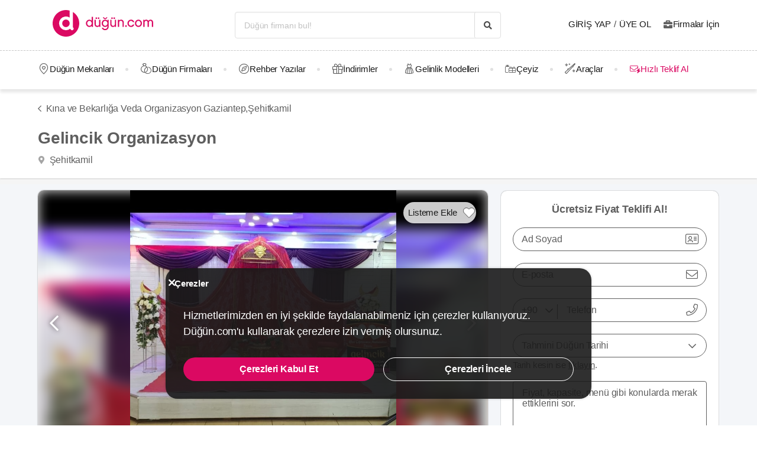

--- FILE ---
content_type: text/css
request_url: https://dugun.com/assets/main.css?v=a45dc66f0bde4c198f7f
body_size: 89968
content:
@charset "UTF-8";@font-face{font-family:dugun-icons;src:url(/assets/fonts/dugun-icons.woff?xk13r1) format("woff");font-weight:400;font-style:normal;font-display:block}[class*=" icon-"]:after,[class*=" icon-"]:before,[class^=icon-]:after,[class^=icon-]:before{font-family:dugun-icons!important;speak:never;font-style:normal;font-weight:400;font-variant:normal;text-transform:none;line-height:1;-webkit-font-smoothing:antialiased;-moz-osx-font-smoothing:grayscale;width:1.125em;height:1em;text-align:center;display:inline-block}.icon-whatsapp-brand{color:#25d366}.icon-dowry-product:before{content:"\e90f"}.icon-leadpool-envelope-fast:before{content:"\e90e"}.icon-dowry:before{content:"\e90d"}.icon-tiktok-brand:before{content:"\e90c"}.icon-coin-budget-custom-regular:before{content:"\e90b"}.icon-share-rounded-bottom-light:before{content:"\e90a"}.icon-x-twitter-custom:before{content:"\e907"}.icon-bolt-custom-solid:before{content:"\e904"}.icon-dollar-budget-custom-regular:before{content:"\e903"}.icon-bolt-custom-regular:before{content:"\e902"}.icon-filters-custom-regular:before{content:"\e901"}.icon-filters-custom-regular-after:after{content:"\e908"}.icon-website-custom-regular:before{content:"\e957"}.icon-agenda-custom-regular:before{content:"\e958"}.icon-lira-budget-custom-regular:before{content:"\e959"}.icon-seating-plan-custom-regular:before{content:"\e95a"}.icon-weather-custom-regular:before{content:"\e95b"}.icon-partly-cloudy-light:before{content:"\e909"}.icon-article-custom-solid:before{content:"\e95c"}.icon-explore-custom-solid:before{content:"\e95e"}.icon-fashion-custom-solid:before{content:"\e95f"}.icon-passport-custom-solid:before{content:"\e960"}.icon-video-custom-solid:before{content:"\e961"}.icon-city-custom-regular:before{content:"\e952"}.icon-ring-custom-regular:before{content:"\e953"}.icon-fashion-custom-regular:before{content:"\e954"}.icon-menu-register-custom-regular:before{content:"\e955"}.icon-tool-custom-regular:before{content:"\e956"}.icon-calendar-check-custom-regular:before{content:"\e905"}.icon-calendar-exclamation-custom-regular:before{content:"\e906"}.icon-letter-custom-light:before{content:"\e913"}.icon-map-marker-custom-regular:before{content:"\e915"}.icon-pin-custom-solid:before{content:"\e918"}.icon-play-button-custom-colored-solid .path1:before{content:"\e919";color:#ff3d00}.icon-play-button-custom-colored-solid .path2:before{content:"\e91a";margin-left:-1em;color:#fff}.icon-play-button-stroke-custom-regular:before{content:"\e91b"}.icon-wine-heart-custom-light:before{content:"\e925"}.icon-show-more-custom-regular:before{content:"\e900"}.icon-apple-icon:before{content:"\f179"}.icon-apple-icon-after:after{content:"\f17a"}.icon-facebook-brand:before{content:"\f09a"}.icon-facebook-f-brand:before{content:"\f39e"}.icon-facebook-messenger-brand:before{content:"\f39f"}.icon-facebook-square-brand:before{content:"\f082"}.icon-google-brand:before{content:"\f1a0"}.icon-google-play-store-icon:before{content:"\f3ab"}.icon-google-play-store-icon-after:after{content:"\f3ac"}.icon-instagram-brand:before{content:"\f16d"}.icon-linkedin-brand:before{content:"\f08c"}.icon-linkedin-in-brand:before{content:"\f0e3"}.icon-pinterest-brand:before{content:"\f0d2"}.icon-pinterest-p-brand:before{content:"\f231"}.icon-pinterest-square-brand:before{content:"\f0d3"}.icon-snapchat-brand:before{content:"\f2ab"}.icon-snapchat-ghost-brand:before{content:"\f2ac"}.icon-snapchat-square-brand:before{content:"\f2ad"}.icon-twitter-brand:before{content:"\f099"}.icon-twitter-square-brand:before{content:"\f081"}.icon-whatsapp-brand:before{content:"\f232"}.icon-whatsapp-square-brand:before{content:"\f40c"}.icon-youtube-brand:before{content:"\f167"}.icon-youtube-square-brand:before{content:"\f431"}.icon-search-light:before{content:"\f002"}.icon-heart-light:before{content:"\f004"}.icon-star-light:before{content:"\f005"}.icon-user-light:before{content:"\f007"}.icon-th-large-light:before{content:"\f01a"}.icon-check-light:before{content:"\f00c"}.icon-times-light:before{content:"\f00d"}.icon-search-plus-light:before{content:"\f014"}.icon-home-light:before{content:"\f015"}.icon-sync-light-after:after{content:"\f021"}.icon-lock-light:before{content:"\f023"}.icon-flag-light:before{content:"\f024"}.icon-tags-light:before{content:"\f02c"}.icon-book-light:before{content:"\f02d"}.icon-print-light:before{content:"\f02f"}.icon-camera-light:before{content:"\f030"}.icon-video-light:before{content:"\f03d"}.icon-pencil-light:before{content:"\f040"}.icon-edit-light:before{content:"\f044"}.icon-play-light:before{content:"\f04b"}.icon-chevron-left-light:before{content:"\f053"}.icon-chevron-right-light:before{content:"\f054"}.icon-chevron-right-light-after:after{content:"\f0a3"}.icon-plus-circle-light:before{content:"\f055"}.icon-times-circle-light:before{content:"\f057"}.icon-check-circle-light:before{content:"\f058"}.icon-question-circle-light:before{content:"\f059"}.icon-info-circle-light:before{content:"\f05a"}.icon-arrow-left-light:before{content:"\f068"}.icon-arrow-right-light:before{content:"\f069"}.icon-arrow-up-light:before{content:"\f084"}.icon-arrow-down-light:before{content:"\f085"}.icon-exclamation-circle-light:before{content:"\f06a"}.icon-gift-light:before{content:"\f06d"}.icon-eye-light:before{content:"\f06e"}.icon-eye-slash-light:before{content:"\f070"}.icon-calendar-light:before{content:"\f073"}.icon-comment-light:before{content:"\f075"}.icon-chevron-up-light:before{content:"\f07a"}.icon-chevron-down-light:before{content:"\f07b"}.icon-comments-light:before{content:"\f0a0"}.icon-thumbtack-light:before{content:"\f090"}.icon-external-link-light:before{content:"\f09d"}.icon-trophy-light:before{content:"\f091"}.icon-phone-right-light:before{content:"\f095"}.icon-phone-right-square-light:before{content:"\f098"}.icon-arrow-circle-left-light:before{content:"\f0a8"}.icon-arrow-circle-right-light:before{content:"\f0a9"}.icon-arrow-circle-up-light:before{content:"\f0aa"}.icon-arrow-circle-down-light:before{content:"\f0b4"}.icon-briefcase-light:before{content:"\f0b1"}.icon-link-light:before{content:"\f0c1"}.icon-overcast-light:before{content:"\f0c4"}.icon-copy-light:before{content:"\f0c5"}.icon-paperclip-light:before{content:"\f0c6"}.icon-bars-light:before{content:"\f0c9"}.icon-caret-down-light:before{content:"\f0d7"}.icon-envelope-light:before{content:"\f0e0"}.icon-bolt-light:before{content:"\f0e7"}.icon-suitcase-light:before{content:"\f0f2"}.icon-angle-double-down:before{content:"\f103"}.icon-angle-left-light:before{content:"\f104"}.icon-angle-right-light:before{content:"\f105"}.icon-angle-right-light-after:after{content:"\f119"}.icon-angle-up-light:before{content:"\f106"}.icon-angle-down-light:before{content:"\f107"}.icon-quote-left-light:before{content:"\f10d"}.icon-quote-right-light:before{content:"\f10e"}.icon-circle-light:before{content:"\f111"}.icon-chevron-circle-up-light:before{content:"\f139"}.icon-chevron-circle-down-light:before{content:"\f13a"}.icon-chevron-circle-down-light-after:after{content:"\f13f"}.icon-ellipsis-v-light:before{content:"\f142"}.icon-play-circle-light:before{content:"\f145"}.icon-check-square-light:before{content:"\f14a"}.icon-share-square-light:before{content:"\f14d"}.icon-compass-light:before{content:"\f14e"}.icon-long-arrow-right-light:before{content:"\f178"}.icon-long-arrow-right-light-after:after{content:"\f17b"}.icon-sunny-light:before{content:"\f185"}.icon-building-light:before{content:"\f1ad"}.icon-file-pdf-light:before{content:"\f1c1"}.icon-file-word-light:before{content:"\f1c2"}.icon-file-excel-light:before{content:"\f1c3"}.icon-paper-plane-light:before{content:"\f1d8"}.icon-share-light:before{content:"\f1e0"}.icon-binoculars-light:before{content:"\f1e5"}.icon-trash-light:before{content:"\f1f8"}.icon-birthday-cake-light:before{content:"\f1fd"}.icon-map-light:before{content:"\f279"}.icon-handshake-light:before{content:"\f2b5"}.icon-address-card-light:before{content:"\f2bb"}.icon-user-circle-light:before{content:"\f2be"}.icon-utensils-light:before{content:"\f2e7"}.icon-stopwatch-light:before{content:"\f2f2"}.icon-sign-out-light:before{content:"\f2f5"}.icon-sign-in-light:before{content:"\f2f6"}.icon-images-light:before{content:"\f302"}.icon-exchange-light:before{content:"\f362"}.icon-map-marker-light:before{content:"\f3c5"}.icon-window-close-light:before{content:"\f410"}.icon-comment-dots-light:before{content:"\f4a3"}.icon-wine-glass-light:before{content:"\f4e3"}.icon-user-friends-light:before{content:"\f500"}.icon-coins-light:before{content:"\f51e"}.icon-award-light:before{content:"\f559"}.icon-check-double-light:before{content:"\f560"}.icon-cocktail-light:before{content:"\f57b"}.icon-grin-light:before{content:"\f580"}.icon-layer-group-light:before{content:"\f5fd"}.icon-location-light:before{content:"\f601"}.icon-heavy-snow-light:before{content:"\f742"}.icon-light-rain-shower-light:before{content:"\f743"}.icon-light-rain-light:before{content:"\f74b"}.icon-cloudy-light:before{content:"\f744"}.icon-freezing-fog-light:before{content:"\f74e"}.icon-mist-light:before{content:"\f74f"}.icon-moderate-or-heavy-snow-with-wind-light:before{content:"\f761"}.icon-thundery-outbreaks-possible-light:before{content:"\f76c"}.icon-search-regular:before{content:"\f003"}.icon-heart-regular:before{content:"\f006"}.icon-star-regular:before{content:"\f008"}.icon-star-regular-after:after{content:"\f01e"}.icon-user-regular:before{content:"\f009"}.icon-th-large-regular:before{content:"\f01b"}.icon-check-regular:before{content:"\f00e"}.icon-check-regular-after:after{content:"\f01f"}.icon-times-regular:before{content:"\f00f"}.icon-times-regular-after:after{content:"\f01d"}.icon-search-plus-regular:before{content:"\f018"}.icon-home-regular:before{content:"\f016"}.icon-sync-regular-after:after{content:"\f022"}.icon-lock-regular:before{content:"\f025"}.icon-flag-regular:before{content:"\f026"}.icon-tags-regular:before{content:"\f036"}.icon-book-regular:before{content:"\f02e"}.icon-print-regular:before{content:"\f031"}.icon-camera-regular:before{content:"\f032"}.icon-video-regular:before{content:"\f03e"}.icon-pencil-regular:before{content:"\f041"}.icon-edit-regular:before{content:"\f045"}.icon-edit-regular-after:after{content:"\f047"}.icon-play-regular:before{content:"\f04c"}.icon-chevron-left-regular:before{content:"\f056"}.icon-chevron-left-regular-absolute:before{content:"\f0b9"}.icon-chevron-right-regular:before{content:"\f05b"}.icon-chevron-right-regular-absolute:before{content:"\f0ba"}.icon-plus-circle-regular:before{content:"\f05c"}.icon-times-circle-regular:before{content:"\f05d"}.icon-check-circle-regular:before{content:"\f05e"}.icon-check-circle-regular-after:after{content:"\f0be"}.icon-question-circle-regular:before{content:"\f05f"}.icon-question-circle-regular-after:after{content:"\f0a4"}.icon-info-circle-regular:before{content:"\f060"}.icon-arrow-left-regular:before{content:"\f086"}.icon-arrow-right-regular:before{content:"\f087"}.icon-arrow-right-regular-after:after{content:"\f0a5"}.icon-arrow-up-regular:before{content:"\f088"}.icon-arrow-down-regular:before{content:"\f089"}.icon-share-after:after{content:"\f0bc"}.icon-share:before{content:"\f0bd"}.icon-exclamation-circle-regular:before{content:"\f06b"}.icon-gift-regular:before{content:"\f07c"}.icon-eye-regular:before{content:"\f06f"}.icon-eye-slash-regular:before{content:"\f071"}.icon-calendar-regular:before{content:"\f074"}.icon-random:before{content:"\f0bb"}.icon-comment-regular:before{content:"\f076"}.icon-chevron-up-regular:before{content:"\f07d"}.icon-chevron-down-regular:before{content:"\f07e"}.icon-chevron-down-regular-after:after{content:"\f0a6"}.icon-comments-regular:before{content:"\f0a1"}.icon-thumbtack-regular:before{content:"\f094"}.icon-external-link-regular:before{content:"\f09e"}.icon-trophy-regular:before{content:"\f092"}.icon-phone-right-regular:before{content:"\f096"}.icon-phone-right-square-regular:before{content:"\f09b"}.icon-arrow-circle-left-regular:before{content:"\f0ab"}.icon-arrow-circle-right-regular:before{content:"\f0ac"}.icon-arrow-circle-up-regular:before{content:"\f0ad"}.icon-briefcase-regular:before{content:"\f0b2"}.icon-link-regular:before{content:"\f0c2"}.icon-overcast-regular:before{content:"\f0ce"}.icon-copy-regular:before{content:"\f0c7"}.icon-paperclip-regular:before{content:"\f0c8"}.icon-bars-regular:before{content:"\f0ca"}.icon-caret-down-regular:before{content:"\f0d8"}.icon-envelope-regular:before{content:"\f0e1"}.icon-bolt-regular:before{content:"\f0e8"}.icon-suitcase-regular:before{content:"\f0f3"}.icon-angle-left-regular:before{content:"\f10a"}.icon-angle-right-regular:before{content:"\f10b"}.icon-angle-right-regular-after:after{content:"\f11a"}.icon-angle-up-regular:before{content:"\f10c"}.icon-angle-down-regular:before{content:"\f108"}.icon-angle-down-regular-after:after{content:"\f11e"}.icon-quote-left-regular:before{content:"\f10f"}.icon-quote-right-regular:before{content:"\f110"}.icon-circle-regular:before{content:"\f112"}.icon-chevron-circle-up-regular:before{content:"\f13b"}.icon-chevron-circle-down-regular:before{content:"\f13c"}.icon-chevron-circle-down-regular-after:after{content:"\f140"}.icon-ellipsis-v-regular:before{content:"\f143"}.icon-play-circle-regular:before{content:"\f146"}.icon-check-square-regular:before{content:"\f14b"}.icon-share-square-regular:before{content:"\f151"}.icon-compass-regular:before{content:"\f14f"}.icon-file-alt:before{content:"\f15c"}.icon-thumbs-up:before{content:"\f164"}.icon-thumbs-up-after:after{content:"\f165"}.icon-thumbs-down:before{content:"\f166"}.icon-thumbs-down-after:after{content:"\f168"}.icon-long-arrow-right-regular:before{content:"\f17c"}.icon-long-arrow-right-regular-after:after{content:"\f17d"}.icon-sunny-regular:before{content:"\f186"}.icon-building-regular:before{content:"\f1ae"}.icon-file-pdf-regular:before{content:"\f1c4"}.icon-file-word-regular:before{content:"\f1c5"}.icon-file-excel-regular:before{content:"\f1c6"}.icon-paper-plane-regular:before{content:"\f1d9"}.icon-share-regular:before{content:"\f1e1"}.icon-binoculars-regular:before{content:"\f1e6"}.icon-trash-regular:before{content:"\f1f9"}.icon-birthday-cake-regular:before{content:"\f1fe"}.icon-sticky-note:before{content:"\f249"}.icon-map-regular:before{content:"\f27a"}.icon-handshake-regular:before{content:"\f2b6"}.icon-address-card-regular:before{content:"\f2bc"}.icon-user-circle-regular:before{content:"\f2bf"}.icon-utensils-regular:before{content:"\f2e8"}.icon-stopwatch-regular:before{content:"\f2f3"}.icon-sign-out-regular:before{content:"\f2f7"}.icon-sign-in-regular:before{content:"\f2f8"}.icon-images-regular:before{content:"\f303"}.icon-exchange-regular:before{content:"\f363"}.icon-map-marker-regular:before{content:"\f3c6"}.icon-window-close-regular:before{content:"\f411"}.icon-comment-dots-regular:before{content:"\f4a4"}.icon-wine-glass-regular:before{content:"\f4e4"}.icon-user-friends-regular:before{content:"\f501"}.icon-coins-regular:before{content:"\f51f"}.icon-store-regular:before{content:"\f54e"}.icon-award-regular:before{content:"\f55a"}.icon-check-double-regular:before{content:"\f561"}.icon-cocktail-regular:before{content:"\f57c"}.icon-grin-regular:before{content:"\f581"}.icon-layer-group-regular:before{content:"\f5fe"}.icon-location-regular:before{content:"\f602"}.icon-location-regular-after:after{content:"\f604"}.icon-heavy-snow-regular:before{content:"\f745"}.icon-light-rain-shower-regular:before{content:"\f746"}.icon-light-rain-regular:before{content:"\f74c"}.icon-cloudy-regular:before{content:"\f747"}.icon-freezing-fog-regular:before{content:"\f750"}.icon-mist-regular:before{content:"\f751"}.icon-moderate-or-heavy-snow-with-wind-regular:before{content:"\f762"}.icon-thundery-outbreaks-possible-regular:before{content:"\f76d"}.icon-search-solid:before{content:"\f00a"}.icon-heart-solid:before{content:"\f00b"}.icon-star-solid:before{content:"\f010"}.icon-user-solid:before{content:"\f011"}.icon-th-large-solid:before{content:"\f01c"}.icon-check-solid:before{content:"\f012"}.icon-times-solid:before{content:"\f013"}.icon-search-plus-solid:before{content:"\f019"}.icon-home-solid:before{content:"\f017"}.icon-sync-solid-after:after{content:"\f029"}.icon-lock-solid:before{content:"\f027"}.icon-flag-solid:before{content:"\f028"}.icon-tags-solid:before{content:"\f037"}.icon-book-solid:before{content:"\f033"}.icon-print-solid:before{content:"\f034"}.icon-camera-solid:before{content:"\f035"}.icon-video-solid:before{content:"\f03f"}.icon-pencil-solid:before{content:"\f042"}.icon-edit-solid:before{content:"\f046"}.icon-play-solid:before{content:"\f04d"}.icon-chevron-left-solid:before{content:"\f061"}.icon-chevron-right-solid:before{content:"\f062"}.icon-chevron-right-solid-after:after{content:"\f0a7"}.icon-plus-circle-solid:before{content:"\f063"}.icon-times-circle-solid:before{content:"\f064"}.icon-times-circle-solid-after:after{content:"\f0b5"}.icon-check-circle-solid:before{content:"\f065"}.icon-check-circle-solid-after:after{content:"\f0b6"}.icon-question-circle-solid:before{content:"\f066"}.icon-info-circle-solid:before{content:"\f067"}.icon-arrow-left-solid:before{content:"\f08a"}.icon-arrow-right-solid:before{content:"\f08b"}.icon-arrow-right-solid-after:after{content:"\f0b7"}.icon-arrow-up-solid:before{content:"\f08d"}.icon-arrow-down-solid:before{content:"\f08e"}.icon-exclamation-circle-solid:before{content:"\f06c"}.icon-gift-solid:before{content:"\f07f"}.icon-eye-solid:before{content:"\f072"}.icon-eye-slash-solid:before{content:"\f077"}.icon-calendar-solid:before{content:"\f078"}.icon-comment-solid:before{content:"\f079"}.icon-chevron-up-solid:before{content:"\f080"}.icon-chevron-down-solid:before{content:"\f083"}.icon-chevron-down-solid-after:after{content:"\f0b8"}.icon-comments-solid:before{content:"\f0a2"}.icon-thumbtack-solid:before{content:"\f08f"}.icon-external-link-solid:before{content:"\f09f"}.icon-trophy-solid:before{content:"\f093"}.icon-phone-right-solid:before{content:"\f097"}.icon-phone-square-solid:before{content:"\f09c"}.icon-arrow-circle-left-solid:before{content:"\f0ae"}.icon-arrow-circle-right-solid:before{content:"\f0af"}.icon-arrow-circle-up-solid:before{content:"\f0b0"}.icon-briefcase-solid:before{content:"\f0b3"}.icon-link-solid:before{content:"\f0c3"}.icon-overcast-solid:before{content:"\f0cf"}.icon-copy-solid:before{content:"\f0cb"}.icon-paperclip-solid:before{content:"\f0cc"}.icon-bars-solidv:before{content:"\f0cd"}.icon-caret-down-solid:before{content:"\f0d9"}.icon-caret-down-solid-after:after{content:"\f0da"}.icon-envelope-solid:before{content:"\f0e2"}.icon-bolt-solid:before{content:"\f0e9"}.icon-suitcase-solid:before{content:"\f0f4"}.icon-angle-left-solid:before{content:"\f116"}.icon-angle-right-solid:before{content:"\f117"}.icon-angle-right-solid-after:after{content:"\f11b"}.icon-angle-up-solid:before{content:"\f118"}.icon-angle-down-solid:before{content:"\f109"}.icon-angle-down-solid-after:after{content:"\f11c"}.icon-quote-left-solid:before{content:"\f113"}.icon-quote-right-solid:before{content:"\f114"}.icon-quote-right-solid-after:after{content:"\f11d"}.icon-circle-solid:before{content:"\f115"}.icon-chevron-circle-up-solid:before{content:"\f13d"}.icon-chevron-circle-down-solid:before{content:"\f13e"}.icon-ellipsis-v-solid:before{content:"\f144"}.icon-play-circle-solid:before{content:"\f147"}.icon-check-square-solid:before{content:"\f14c"}.icon-share-square-solid:before{content:"\f152"}.icon-compass-solid:before{content:"\f150"}.icon-sunny-solid:before{content:"\f187"}.icon-building-solid:before{content:"\f1af"}.icon-file-pdf-solid:before{content:"\f1c7"}.icon-file-word-solid:before{content:"\f1c8"}.icon-file-excel-solid:before{content:"\f1c9"}.icon-paper-plane-solid:before{content:"\f1da"}.icon-share-solid:before{content:"\f1e2"}.icon-binoculars-solid:before{content:"\f1e7"}.icon-trash-solid:before{content:"\f1fa"}.icon-birthday-cake-solid:before{content:"\f1ff"}.icon-map-solid:before{content:"\f27b"}.icon-handshake-solid:before{content:"\f2b7"}.icon-address-card-solid:before{content:"\f2bd"}.icon-user-circle-solid:before{content:"\f2c0"}.icon-utensils-solid:before{content:"\f2e9"}.icon-stopwatch-solid:before{content:"\f2f4"}.icon-sign-out-solid:before{content:"\f2f9"}.icon-sign-in-solid:before{content:"\f2fa"}.icon-images-solid:before{content:"\f304"}.icon-external-link-alt:before{content:"\f35d"}.icon-external-link-alt-after:after{content:"\f35e"}.icon-exchange-solid:before{content:"\f364"}.icon-map-marker-solid:before{content:"\f3c7"}.icon-map-marker-solid-after:after{content:"\f3c8"}.icon-window-close-solid:before{content:"\f412"}.icon-comment-dots-solid:before{content:"\f4a5"}.icon-wine-glass-solid:before{content:"\f4e5"}.icon-user-friends-solid:before{content:"\f502"}.icon-coins-solid:before{content:"\f520"}.icon-award-solid:before{content:"\f55b"}.icon-check-double-solid:before{content:"\f562"}.icon-cocktail-solid:before{content:"\f57d"}.icon-grin-solid:before{content:"\f582"}.icon-layer-group-solid:before{content:"\f5ff"}.icon-location-solid:before{content:"\f603"}.icon-heavy-snow-solid:before{content:"\f748"}.icon-light-rain-shower-solid:before{content:"\f749"}.icon-light-rain-solid:before{content:"\f74d"}.icon-cloudy-solid:before{content:"\f74a"}.icon-freezing-fog-solid:before{content:"\f752"}.icon-mist-solid:before{content:"\f753"}.icon-moderate-or-heavy-snow-with-wind-solid:before{content:"\f763"}.icon-thundery-outbreaks-possible-solid:before{content:"\f76e"}.icon__text{line-height:1}.icon-spin{-webkit-animation:icon-spin 2s linear infinite;animation:icon-spin 2s linear infinite}.icon-pulse{-webkit-animation:icon-spin 1s steps(8) infinite;animation:icon-spin 1s steps(8) infinite}@-webkit-keyframes icon-spin{0%{-webkit-transform:rotate(0deg);transform:rotate(0deg)}to{-webkit-transform:rotate(1turn);transform:rotate(1turn)}}@keyframes icon-spin{0%{-webkit-transform:rotate(0deg);transform:rotate(0deg)}to{-webkit-transform:rotate(1turn);transform:rotate(1turn)}}.icon-animation{-webkit-transition:all .15s;-o-transition:all .15s;transition:all .15s}.icon-rotate-90{-webkit-transform:rotate(90deg);-ms-transform:rotate(90deg);transform:rotate(90deg)}.icon-rotate-90-after:after{-webkit-transform:rotate(90deg);-ms-transform:rotate(90deg);transform:rotate(90deg)}.icon-rotate-180{-webkit-transform:rotate(180deg);-ms-transform:rotate(180deg);transform:rotate(180deg)}.icon-rotate-270{-webkit-transform:rotate(270deg);-ms-transform:rotate(270deg);transform:rotate(270deg)}.icon-flip-horizontal{-webkit-transform:scaleX(-1);-ms-transform:scaleX(-1);transform:scaleX(-1)}.icon-flip-horizontal-before:before{-webkit-transform:scaleX(-1);-ms-transform:scaleX(-1);transform:scaleX(-1)}.icon-flip-vertical{-webkit-transform:scaleY(-1);-ms-transform:scaleY(-1);transform:scaleY(-1)}.icon-baseline{vertical-align:baseline!important}.icon-clear-events{-webkit-user-select:none;-moz-user-select:none;-ms-user-select:none;user-select:none;pointer-events:none}.icon-box-shadow{-webkit-filter:drop-shadow(0 0 4px rgba(0,0,0,.6));filter:drop-shadow(0 0 4px #0000009a)}.icon-xs{font-size:.75em}.icon-sm{font-size:.875em}.icon-sm-px{font-size:14px}.icon-smd{font-size:17px}.icon-smd-px{font-size:18px!important}.icon-md{font-size:1.33333333em;line-height:.75em;vertical-align:-15%}.icon-md-px{font-size:21px}.icon-lg{font-size:1.5em}.icon-lg-px{font-size:24px}.icon-xlg{font-size:1.75em}.icon-2x{font-size:2em}.icon-3x{font-size:3em}.icon-4x{font-size:4em}.icon-5x{font-size:5em}.icon-dark{color:#1a1a1a!important}.icon-silver{color:#a5a5a5!important}.icon-gold-yellow{color:#f0bc1d!important}.icon-semi-light{color:#a8a8a8!important}.icon-light:before{color:#d1d1d1!important}.icon-teal{color:#098483!important}.icon-grey-dark{color:#5f5f5f!important}.icon-primary-color:before{color:#db0962!important}.icon-white{color:#fff!important}.icon-black{color:#000!important}.icon-pink{color:pink!important}.icon-middle-green-blue{color:#7fd5d4!important}.icon-pr-3:before{padding-right:3px}.svg-icon,.svg-n-kolay-plain-logo-before:before,.svg-n-kolay-plain-logo-white-before:before,.svg-n-kolay-taksit-logo-before:before,.svg-n-kolay-taksit-logo-white-before:before{background-position:50%;background-size:contain;background-repeat:no-repeat;display:inline-block;font-size:0}.svg-icon-left{background-position:0;background-size:contain;background-repeat:no-repeat;display:inline-block;font-size:0}.svg-icon-left-whatsapp-logo-xs{padding-left:19px!important;background-size:14px;background-image:url(/assets/images/icons/social/whatsapp_solid_green.svg)}.svg-dugun-icon-colored{width:1.5em;height:1.5em;background-image:url(/assets/images/logo/dugun_logo.svg)}.svg-zafaf_saudi_arabia-icon-colored{width:1.5em;height:1.5em;background-image:url(/assets/images/logo/zafaf_saudi_arabia_logo.svg)}.svg-germany-icon-colored{width:1.5em;height:1.5em;background-image:url(/assets/images/logo/germany_logo.svg)}.svg-canada-icon-colored{width:1.5em;height:1.5em;background-image:url(/assets/images/logo/canada_logo.svg)}.svg-australia-icon-colored{width:1.5em;height:1.5em;background-image:url(/assets/images/logo/australia_logo.svg)}.svg-dugun-my-assistant{width:141px;height:39px;background-image:url(/assets/images/icons/dugun-my-assistant.svg)}.svg-canada-my-assistant{width:185px;height:39.074px;background-image:url(/assets/images/icons/canada-my-assistant.svg)}.svg-australia-my-assistant{width:185px;height:39.074px;background-image:url(/assets/images/icons/australia-my-assistant.svg)}.svg-zafaf_saudi_arabia-my-assistant{width:185px;height:39.074px;background-image:url(/assets/images/icons/zafaf_saudi_arabia-my-assistant.svg)}.svg-arcelik-sm-logo-text-white{background-image:url(/assets/images/icons/arcelik-logo-small-text-white.svg)}.svg-arcelik-sm-logo-text-dark,.svg-arcelik-sm-logo-text-white{font-size:16px;width:6.125em;height:1.5em;background-size:contain}.svg-arcelik-sm-logo-text-dark{background-image:url(/assets/images/icons/arcelik-logo-small-text-dark.svg)}.svg-beko-sm-logo{font-size:16px;width:2.625em;height:1.5em;background-size:contain;background-image:url(/assets/images/icons/beko-logo-small.svg)}.svg-google-logo{width:24px!important;height:24px!important;background-image:url(/assets/images/icons/social/google_logo.svg)}.svg-instagram-logo-sm{width:18px!important;height:18px!important}.svg-instagram-logo,.svg-instagram-logo-sm{background-size:cover;background-image:url(/assets/images/icons/social/instagram_logo.png)}.svg-instagram-logo{width:21px!important;height:21px!important}.svg-instagram-logo-before:before{content:"";background-position:50%;background-size:contain;background-repeat:no-repeat;width:21px!important;height:21px!important;background-size:cover;background-image:url(/assets/images/icons/social/instagram_logo.png)}.svg-instagram-logo-md{width:24px!important;height:24px!important}.svg-instagram-logo-md,.svg-instagram-logo-xl{background-size:cover;background-image:url(/assets/images/icons/social/instagram_logo_2x.png)}.svg-google-logo-md,.svg-instagram-logo-xl{width:30px!important;height:30px!important}.svg-google-logo-md{background-image:url(/assets/images/icons/social/google_logo.svg)}.svg-running-clock{width:81px;height:60px;background-image:url(/assets/images/icons/running_clock.svg)}.svg-whatsapp-logo-xs{width:14px!important;height:14px!important;background-image:url(/assets/images/icons/social/whatsapp_solid_green.svg)}.svg-whatsapp-logo-xs-before:before{content:"";background-position:50%;background-size:contain;background-repeat:no-repeat;display:inline-block;width:14px!important;height:14px!important;background-image:url(/assets/images/icons/social/whatsapp_solid_green.svg)}.svg-whatsapp-logo-before:before{content:"";background-position:50%;background-size:contain;background-repeat:no-repeat;display:inline-block;width:20px;height:20px;background-image:url(/assets/images/icons/social/whatsapp_solid_green.svg)}.svg-whatsapp-logo{width:24px!important;height:24px!important}.svg-whatsapp-logo,.svg-whatsapp-logo-bordered{background-image:url(/assets/images/icons/social/whatsapp_solid_green.svg)}.svg-whatsapp-logo-bordered{border:1px solid #25d366;color:#25d366;width:40px;height:40px;-webkit-box-sizing:border-box;box-sizing:border-box;background-size:24px!important}.svg-prime-badge{width:22.5px!important;height:22.5px!important;background-size:contain;background-image:url(/assets/images/icons/prime_badge.svg)}.svg-prime-badge--before:before{content:"";width:25px!important;height:25px!important;background-size:contain;background-image:url(/assets/images/icons/prime_badge.svg)}.svg-n-kolay-badge-white:before{content:"";display:inline-block;width:16px;height:16px;background-size:contain;background-image:url(/assets/images/icons/nkolay-badge-white.svg);background-repeat:no-repeat!important}.svg-n-kolay-logo-sm{width:16px!important;height:16px!important;background-size:contain;background-image:url(/assets/images/logo/n-kolay-logo.svg)}.svg-n-kolay-logo-sm--before:before{content:"";width:16px!important;height:16px!important;background-size:contain;background-repeat:no-repeat!important;background-image:url(/assets/images/logo/n-kolay-logo.svg)}.svg-n-kolay-logo-before:before{content:"";font-size:16px;width:1em;height:1em;background-size:contain;background-repeat:no-repeat!important;background-image:url(/assets/images/logo/n-kolay-logo.svg)}.svg-n-kolay-taksit-logo,.svg-n-kolay-taksit-logo-before:before{font-size:16px;width:7.56em;height:1.75em;background-size:contain;background-image:url(/assets/images/nkolay/n-kolay-taksit-logo.svg)}.svg-n-kolay-taksit-logo-before:before{content:""}.svg-n-kolay-taksit-logo-white,.svg-n-kolay-taksit-logo-white-before:before{font-size:16px;width:7.56em;height:1.75em;background-size:contain;background-image:url(/assets/images/nkolay/n-kolay-taksit-logo-white.svg)}.svg-n-kolay-taksit-logo-white-before:before{content:""}.svg-n-kolay-plain-logo,.svg-n-kolay-plain-logo-before:before{font-size:16px;width:5.6875em;height:1.875em;background-size:contain;background-image:url(/assets/images/nkolay/n-kolay-plain-logo.svg)}.svg-n-kolay-plain-logo-before:before{content:""}.svg-n-kolay-plain-logo-white,.svg-n-kolay-plain-logo-white-before:before{font-size:16px;width:5.6875em;height:1.875em;background-size:contain;background-image:url(/assets/images/nkolay/n-kolay-plain-logo-white.svg)}.svg-n-kolay-plain-logo-white-before:before{content:""}.svg-dugun{width:245px;height:45px;background-image:url(/assets/images/logo/dugun.svg)}.svg-dugun-grey{width:80px;height:80px;background-image:url(/assets/images/logo/dugun_logo_grey.svg)}.svg-dugun-light{width:80px;height:80px;background-image:url(/assets/images/logo/dugun_logo_light.svg)}.svg-zafaf_saudi_arabia{width:245px;height:45px;background-image:url(/assets/images/logo/zafaf_saudi_arabia.svg)}.svg-zafaf_saudi_arabia-grey{width:80px;height:80px;background-image:url(/assets/images/logo/zafaf_saudi_arabia_logo_grey.svg)}.svg-zafaf_saudi_arabia-light{width:80px;height:80px;background-image:url(/assets/images/logo/zafaf_saudi_arabia_logo_light.svg)}.svg-zafaf_egypt{width:245px;height:45px;background-image:url(/assets/images/logo/zafaf_egypt.svg)}.svg-zafaf_egypt-grey{width:80px;height:80px;background-image:url(/assets/images/logo/zafaf_egypt_logo_grey.svg)}.svg-zafaf_egypt-light{width:80px;height:80px;background-image:url(/assets/images/logo/zafaf_egypt_logo_light.svg)}.svg-germany{width:245px;height:45px;background-image:url(/assets/images/logo/germany.svg)}.svg-germany-grey{width:80px;height:80px;background-image:url(/assets/images/logo/germany_logo_grey.svg)}.svg-germany-light{width:80px;height:80px;background-image:url(/assets/images/logo/germany_logo_light.svg)}.svg-canada{width:80px;height:80px;background-image:url(/assets/images/logo/canada.svg)}.svg-canada-grey{width:80px;height:80px;background-image:url(/assets/images/logo/canada_logo_grey.svg)}.svg-canada-light{width:80px;height:80px;background-image:url(/assets/images/logo/canada_logo_light.svg)}.svg-australia{width:80px;height:80px;background-image:url(/assets/images/logo/australia.svg)}.svg-australia-grey{width:80px;height:80px;background-image:url(/assets/images/logo/australia_logo_grey.svg)}.svg-australia-light{width:80px;height:80px;background-image:url(/assets/images/logo/australia_logo_light.svg)}.svg-guvenli-odeme{width:120px;height:35.718px;background-image:url(/assets/images/icons/guvenli-odeme.svg)}.svg-star{width:15px;height:15px;background-image:url(/assets/images/icons/star.svg)}.svg-star-half{width:15px;height:15px;background-image:url(/assets/images/icons/star-half.svg)}.svg-star-empty{width:15px;height:15px;background-image:url(/assets/images/icons/star-empty.svg)}.svg-line-seperator{width:15px;height:1px;background-image:url(/assets/images/icons/line-seperator.svg);margin:0 5px}.svg-story-image-fallback{width:68px;height:68px;background-image:url(/assets/images/icons/story-image-fallback.svg)}.svg-story-text-fallback{width:73px;height:18px;background-image:url(/assets/images/icons/story-text-fallback.svg)}.svg-laptop{width:118px;height:110px;background-image:url(/assets/images/icons/laptop.svg)}.svg-list{width:138px;height:103px;background-image:url(/assets/images/icons/list.svg)}.svg-request{width:178px;height:65px;background-image:url(/assets/images/icons/request.svg)}.svg-appstore{width:187px;height:50px;background-image:url(/assets/images/mobile_app/appstore.svg)}.svg-googleplay{width:187px;height:50px;background-image:url(/assets/images/mobile_app/googleplay.svg)}.svg-bride{background-image:url(/assets/images/icons/bride.svg)}.svg-bride,.svg-groom{width:90px;height:90px}.svg-groom{background-image:url(/assets/images/icons/groom.svg)}.svg-other{width:90px;height:90px;background-image:url(/assets/images/icons/other.svg)}blockquote,body,dd,dl,dt,fieldset,figure,h1,h2,h3,h4,h5,h6,hr,html,iframe,legend,li,ol,p,pre,textarea,ul{margin:0;padding:0}html{-webkit-box-sizing:border-box;box-sizing:border-box;scroll-behavior:smooth}h1,h2,h3,h4,h5,h6{font-size:100%;font-weight:400}ul{list-style:none}button,input,select,textarea{margin:0}*,:after,:before{-webkit-box-sizing:inherit;box-sizing:inherit}audio,img,video{height:auto;max-width:100%}iframe{border:0}table{border-collapse:collapse;border-spacing:0}td,th{padding:0;text-align:left}:focus{outline:0}.button,.file-cta,.file-name,.input,.pagination-ellipsis,.pagination-link,.pagination-next,.pagination-previous,.select select,.textarea{-moz-appearance:none;-webkit-appearance:none;-webkit-box-align:center;-ms-flex-align:center;align-items:center;border:1px solid rgba(0,0,0,0);border-radius:4px;-webkit-box-shadow:none;box-shadow:none;display:-webkit-inline-box;display:-ms-inline-flexbox;display:inline-flex;font-size:1rem;height:2.5em;-webkit-box-pack:start;-ms-flex-pack:start;justify-content:flex-start;line-height:1.5;padding:calc(.5em - 1px) calc(.75em - 1px);position:relative;vertical-align:top}.button:active,.button:focus,.file-cta:active,.file-cta:focus,.file-name:active,.file-name:focus,.input:active,.input:focus,.is-active.button,.is-active.file-cta,.is-active.file-name,.is-active.input,.is-active.pagination-ellipsis,.is-active.pagination-link,.is-active.pagination-next,.is-active.pagination-previous,.is-active.textarea,.is-focused.button,.is-focused.file-cta,.is-focused.file-name,.is-focused.input,.is-focused.pagination-ellipsis,.is-focused.pagination-link,.is-focused.pagination-next,.is-focused.pagination-previous,.is-focused.textarea,.pagination-ellipsis:active,.pagination-ellipsis:focus,.pagination-link:active,.pagination-link:focus,.pagination-next:active,.pagination-next:focus,.pagination-previous:active,.pagination-previous:focus,.select select.is-active,.select select.is-focused,.select select:active,.select select:focus,.textarea:active,.textarea:focus{outline:none}.button[disabled],.file-cta[disabled],.file-name[disabled],.input[disabled],.pagination-ellipsis[disabled],.pagination-link[disabled],.pagination-next[disabled],.pagination-previous[disabled],.select fieldset[disabled] select,.select select[disabled],.textarea[disabled],fieldset[disabled] .button,fieldset[disabled] .file-cta,fieldset[disabled] .file-name,fieldset[disabled] .input,fieldset[disabled] .pagination-ellipsis,fieldset[disabled] .pagination-link,fieldset[disabled] .pagination-next,fieldset[disabled] .pagination-previous,fieldset[disabled] .select select,fieldset[disabled] .textarea{cursor:not-allowed}.breadcrumb,.button,.file,.is-unselectable,.pagination-ellipsis,.pagination-link,.pagination-next,.pagination-previous,.tabs{-webkit-touch-callout:none;-webkit-user-select:none;-moz-user-select:none;-ms-user-select:none;user-select:none}.navbar-link:not(.is-arrowless):after,.select:not(.is-multiple):not(.is-loading):after{border:3px solid rgba(0,0,0,0);border-radius:2px;border-right:0;border-top:0;content:" ";display:block;height:.625em;margin-top:-.4375em;pointer-events:none;position:absolute;top:50%;-webkit-transform:rotate(-45deg);-ms-transform:rotate(-45deg);transform:rotate(-45deg);-webkit-transform-origin:center;-ms-transform-origin:center;transform-origin:center;width:.625em}.box:not(:last-child),.breadcrumb:not(:last-child),.content:not(:last-child),.level:not(:last-child),.message:not(:last-child),.notification:not(:last-child),.pagination:not(:last-child),.progress:not(:last-child),.subtitle:not(:last-child),.tabs:not(:last-child),.title:not(:last-child){margin-bottom:1.5rem}.modal-close{-webkit-touch-callout:none;-webkit-user-select:none;-moz-user-select:none;-ms-user-select:none;user-select:none;-moz-appearance:none;-webkit-appearance:none;background-color:rgba(74,74,74,.2);border:none;border-radius:9999px;cursor:pointer;pointer-events:auto;display:inline-block;-webkit-box-flex:0;-ms-flex-positive:0;flex-grow:0;-ms-flex-negative:0;flex-shrink:0;font-size:0;height:20px;max-height:20px;max-width:20px;min-height:20px;min-width:20px;outline:none;position:relative;vertical-align:top;width:20px}.modal-close:after,.modal-close:before{background-color:#fff;content:"";display:block;left:50%;position:absolute;top:50%;-webkit-transform:translateX(-50%) translateY(-50%) rotate(45deg);-ms-transform:translateX(-50%) translateY(-50%) rotate(45deg);transform:translateX(-50%) translateY(-50%) rotate(45deg);-webkit-transform-origin:center center;-ms-transform-origin:center center;transform-origin:center center}.modal-close:before{height:2px;width:50%}.modal-close:after{height:50%;width:2px}.modal-close:focus,.modal-close:hover{background-color:rgba(74,74,74,.3)}.modal-close:active{background-color:rgba(74,74,74,.4)}.is-small.modal-close{height:16px;max-height:16px;max-width:16px;min-height:16px;min-width:16px;width:16px}.is-medium.modal-close{height:24px;max-height:24px;max-width:24px;min-height:24px;min-width:24px;width:24px}.is-large.modal-close{height:32px;max-height:32px;max-width:32px;min-height:32px;min-width:32px;width:32px}.button.is-loading:after,.control.is-loading:after,.select.is-loading:after{-webkit-animation:spinAround .5s linear infinite;animation:spinAround .5s linear infinite;border-radius:9999px;border-color:rgba(0,0,0,0) rgba(0,0,0,0) #e1e1e1 #e1e1e1;border-style:solid;border-width:2px;content:"";display:block;height:1em;position:relative;width:1em}.hero-video,.image.is-1by1 .has-ratio,.image.is-1by1 img,.image.is-1by2 .has-ratio,.image.is-1by2 img,.image.is-1by3 .has-ratio,.image.is-1by3 img,.image.is-2by1 .has-ratio,.image.is-2by1 img,.image.is-2by3 .has-ratio,.image.is-2by3 img,.image.is-3by1 .has-ratio,.image.is-3by1 img,.image.is-3by2 .has-ratio,.image.is-3by2 img,.image.is-3by4 .has-ratio,.image.is-3by4 img,.image.is-3by5 .has-ratio,.image.is-3by5 img,.image.is-4by3 .has-ratio,.image.is-4by3 img,.image.is-4by5 .has-ratio,.image.is-4by5 img,.image.is-5by3 .has-ratio,.image.is-5by3 img,.image.is-5by4 .has-ratio,.image.is-5by4 img,.image.is-9by16 .has-ratio,.image.is-9by16 img,.image.is-16by9 .has-ratio,.image.is-16by9 img,.image.is-square .has-ratio,.image.is-square img,.is-overlay,.modal,.modal-background{bottom:0;left:0;position:absolute;right:0;top:0}.navbar-burger{color:currentColor;font-family:inherit;font-size:1em;margin:0;padding:0}html{background-color:#fff;font-size:14px;min-width:300px;overflow-x:hidden;overflow-y:scroll;text-rendering:optimizeLegibility;-webkit-text-size-adjust:100%;-moz-text-size-adjust:100%;-ms-text-size-adjust:100%;text-size-adjust:100%}article,aside,figure,footer,header,hgroup,section{display:block}body,button,input,optgroup,select,textarea{font-family:Arial,dejavu sans,verdana,roboto,sans‑serif}code,pre{-moz-osx-font-smoothing:auto;-webkit-font-smoothing:auto;font-family:monospace}body{color:#4a4a4a;font-size:15px;font-weight:400;line-height:1.5}a{color:#db0962;cursor:pointer;text-decoration:none}a strong{color:currentColor}a:hover{color:#363636}code{color:#b30000;font-size:.875em;font-weight:400;padding:.25em .5em}code,hr{background-color:#f5f5f5}hr{border:none;display:block;height:2px;margin:1.5rem 0}img{height:auto;max-width:100%}input[type=checkbox],input[type=radio]{vertical-align:baseline}small{font-size:.875em}span{font-style:inherit;font-weight:inherit}strong{color:#363636;font-weight:700}fieldset{border:none}pre{-webkit-overflow-scrolling:touch;background-color:#f5f5f5;color:#4a4a4a;font-size:.875em;overflow-x:auto;padding:1.25rem 1.5rem;white-space:pre;word-wrap:normal}pre code{background-color:rgba(0,0,0,0);color:currentColor;font-size:1em;padding:0}table td,table th{vertical-align:top}table td:not([align]),table th:not([align]){text-align:inherit}table th{color:#363636}.has-text-white{color:#fff!important}a.has-text-white:focus,a.has-text-white:hover{color:#e6e6e6!important}.has-background-white{background-color:#fff!important}.has-text-black{color:#4a4a4a!important}a.has-text-black:focus,a.has-text-black:hover{color:#313131!important}.has-background-black{background-color:#4a4a4a!important}.has-text-light{color:#f5f5f5!important}a.has-text-light:focus,a.has-text-light:hover{color:#dbdbdb!important}.has-background-light{background-color:#f5f5f5!important}a.has-text-dark:focus,a.has-text-dark:hover{color:#010101!important}.has-background-dark{background-color:#1a1a1a!important}.has-text-primary{color:#db0962!important}a.has-text-primary:focus,a.has-text-primary:hover{color:#aa074c!important}.has-background-primary{background-color:#db0962!important}.has-text-link{color:#db0962!important}a.has-text-link:focus,a.has-text-link:hover{color:#aa074c!important}.has-background-link{background-color:#db0962!important}.has-text-link-light{color:#feebf3!important}a.has-text-link-light:focus,a.has-text-link-light:hover{color:#fcbad6!important}.has-background-link-light{background-color:#feebf3!important}.has-text-link-dark{color:#eb0a69!important}a.has-text-link-dark:focus,a.has-text-link-dark:hover{color:#f73185!important}.has-background-link-dark{background-color:#eb0a69!important}.has-text-info{color:#3e8ed0!important}a.has-text-info:focus,a.has-text-info:hover{color:#2b74b1!important}.has-background-info{background-color:#3e8ed0!important}.has-text-info-light{color:#eff5fb!important}a.has-text-info-light:focus,a.has-text-info-light:hover{color:#c6ddf1!important}.has-background-info-light{background-color:#eff5fb!important}.has-text-info-dark{color:#296fa8!important}a.has-text-info-dark:focus,a.has-text-info-dark:hover{color:#368ace!important}.has-background-info-dark{background-color:#296fa8!important}.has-text-success{color:#4caf50!important}a.has-text-success:focus,a.has-text-success:hover{color:#3d8b40!important}.has-background-success{background-color:#4caf50!important}.has-text-success-light{color:#f1f9f1!important}a.has-text-success-light:focus,a.has-text-success-light:hover{color:#cde9ce!important}.has-background-success-light{background-color:#f1f9f1!important}.has-text-success-dark{color:#39843c!important}a.has-text-success-dark:focus,a.has-text-success-dark:hover{color:#49a74c!important}.has-background-success-dark{background-color:#39843c!important}.has-text-warning{color:#fdf402!important}a.has-text-warning:focus,a.has-text-warning:hover{color:#cac302!important}.has-background-warning{background-color:#fdf402!important}.has-text-warning-light{color:#fffeeb!important}a.has-text-warning-light:focus,a.has-text-warning-light:hover{color:#fefcb8!important}.has-background-warning-light{background-color:#fffeeb!important}.has-text-warning-dark{color:#938e01!important}a.has-text-warning-dark:focus,a.has-text-warning-dark:hover{color:#c5be02!important}.has-background-warning-dark{background-color:#938e01!important}.has-text-danger{color:red!important}a.has-text-danger:focus,a.has-text-danger:hover{color:#c00!important}.has-text-danger-light{color:#ffebeb!important}a.has-text-danger-light:focus,a.has-text-danger-light:hover{color:#ffb8b8!important}.has-background-danger-light{background-color:#ffebeb!important}.has-text-danger-dark{color:#eb0000!important}a.has-text-danger-dark:focus,a.has-text-danger-dark:hover{color:#ff1f1f!important}.has-background-danger-dark{background-color:#eb0000!important}.has-text-teal{color:#098483!important}a.has-text-teal:focus,a.has-text-teal:hover{color:#065454!important}.has-background-teal{background-color:#098483!important}.has-text-teal-lighten{color:#7fd5d4!important}a.has-text-teal-lighten:focus,a.has-text-teal-lighten:hover{color:#59c8c7!important}.has-background-teal-lighten{background-color:#7fd5d4!important}.has-text-green{color:#b7b257!important}a.has-text-green:focus,a.has-text-green:hover{color:#999542!important}.has-background-green{background-color:#b7b257!important}.has-text-blue{color:#1b4a9d!important}a.has-text-blue:focus,a.has-text-blue:hover{color:#143571!important}.has-background-blue{background-color:#1b4a9d!important}.has-text-light-blue{color:#d8e9e9!important}a.has-text-light-blue:focus,a.has-text-light-blue:hover{color:#b7d7d7!important}.has-background-light-blue{background-color:#d8e9e9!important}.has-text-pink{color:#fef4f1!important}a.has-text-pink:focus,a.has-text-pink:hover{color:#fbcfc1!important}.has-background-pink{background-color:#fef4f1!important}a.has-text-grey-dark:focus,a.has-text-grey-dark:hover{color:#313131!important}.has-text-grey-darken{color:#444!important}a.has-text-grey-darken:focus,a.has-text-grey-darken:hover{color:#2b2b2b!important}.has-background-grey-darken{background-color:#444!important}.has-text-black-bis{color:#121212!important}.has-background-black-bis{background-color:#121212!important}.has-text-black-ter{color:#242424!important}.has-background-black-ter{background-color:#242424!important}.has-text-grey-darker{color:#363636!important}.has-background-grey-darker{background-color:#363636!important}.has-text-grey-dark{color:#4a4a4a!important}.has-background-grey-dark{background-color:#4a4a4a!important}.has-text-grey{color:#7a7a7a!important}.has-background-grey{background-color:#7a7a7a!important}.has-text-grey-light{color:#d1d1d1!important}.has-text-grey-lighter{color:#e1e1e1!important}.has-background-grey-lighter{background-color:#e1e1e1!important}.has-text-white-ter{color:#f5f5f5!important}.has-background-white-ter{background-color:#f5f5f5!important}.has-text-white-bis{color:#fafafa!important}.has-background-white-bis{background-color:#fafafa!important}.is-radiusless{border-radius:0!important}.is-clickable{cursor:pointer!important;pointer-events:all!important}.is-size-1{font-size:3rem!important}.is-size-2{font-size:2.5rem!important}.is-size-3{font-size:2rem!important}.is-size-4{font-size:1.5rem!important}.is-size-5{font-size:1.25rem!important}.is-size-6{font-size:1rem!important}.is-size-7{font-size:.75rem!important}@media screen and (max-width:768px){.is-size-1-mobile{font-size:3rem!important}.is-size-2-mobile{font-size:2.5rem!important}.is-size-3-mobile{font-size:2rem!important}.is-size-4-mobile{font-size:1.5rem!important}.is-size-5-mobile{font-size:1.25rem!important}.is-size-6-mobile{font-size:1rem!important}.is-size-7-mobile{font-size:.75rem!important}}@media print,screen and (min-width:769px){.is-size-1-tablet{font-size:3rem!important}.is-size-2-tablet{font-size:2.5rem!important}.is-size-3-tablet{font-size:2rem!important}.is-size-4-tablet{font-size:1.5rem!important}.is-size-5-tablet{font-size:1.25rem!important}.is-size-6-tablet{font-size:1rem!important}.is-size-7-tablet{font-size:.75rem!important}}@media screen and (max-width:1023px){.is-size-1-touch{font-size:3rem!important}.is-size-2-touch{font-size:2.5rem!important}.is-size-3-touch{font-size:2rem!important}.is-size-4-touch{font-size:1.5rem!important}.is-size-5-touch{font-size:1.25rem!important}.is-size-6-touch{font-size:1rem!important}.is-size-7-touch{font-size:.75rem!important}}@media screen and (min-width:1024px){.is-size-1-desktop{font-size:3rem!important}.is-size-2-desktop{font-size:2.5rem!important}.is-size-3-desktop{font-size:2rem!important}.is-size-4-desktop{font-size:1.5rem!important}.is-size-5-desktop{font-size:1.25rem!important}.is-size-6-desktop{font-size:1rem!important}.is-size-7-desktop{font-size:.75rem!important}}@media screen and (min-width:1216px){.is-size-1-widescreen{font-size:3rem!important}.is-size-2-widescreen{font-size:2.5rem!important}.is-size-3-widescreen{font-size:2rem!important}.is-size-4-widescreen{font-size:1.5rem!important}.is-size-5-widescreen{font-size:1.25rem!important}.is-size-6-widescreen{font-size:1rem!important}.is-size-7-widescreen{font-size:.75rem!important}}.has-text-centered{text-align:center!important}.has-text-justified{text-align:justify!important}.has-text-left{text-align:left!important}.has-text-right{text-align:right!important}@media screen and (max-width:768px){.has-text-centered-mobile{text-align:center!important}}@media print,screen and (min-width:769px){.has-text-centered-tablet{text-align:center!important}}@media screen and (min-width:769px) and (max-width:1023px){.has-text-centered-tablet-only{text-align:center!important}}@media screen and (max-width:1023px){.has-text-centered-touch{text-align:center!important}}@media screen and (min-width:1024px){.has-text-centered-desktop{text-align:center!important}}@media screen and (min-width:1024px) and (max-width:1215px){.has-text-centered-desktop-only{text-align:center!important}}@media screen and (min-width:1216px){.has-text-centered-widescreen{text-align:center!important}}@media screen and (max-width:768px){.has-text-justified-mobile{text-align:justify!important}}@media print,screen and (min-width:769px){.has-text-justified-tablet{text-align:justify!important}}@media screen and (min-width:769px) and (max-width:1023px){.has-text-justified-tablet-only{text-align:justify!important}}@media screen and (max-width:1023px){.has-text-justified-touch{text-align:justify!important}}@media screen and (min-width:1024px){.has-text-justified-desktop{text-align:justify!important}}@media screen and (min-width:1024px) and (max-width:1215px){.has-text-justified-desktop-only{text-align:justify!important}}@media screen and (min-width:1216px){.has-text-justified-widescreen{text-align:justify!important}}@media screen and (max-width:768px){.has-text-left-mobile{text-align:left!important}}@media print,screen and (min-width:769px){.has-text-left-tablet{text-align:left!important}}@media screen and (min-width:769px) and (max-width:1023px){.has-text-left-tablet-only{text-align:left!important}}@media screen and (max-width:1023px){.has-text-left-touch{text-align:left!important}}@media screen and (min-width:1024px){.has-text-left-desktop{text-align:left!important}}@media screen and (min-width:1024px) and (max-width:1215px){.has-text-left-desktop-only{text-align:left!important}}@media screen and (min-width:1216px){.has-text-left-widescreen{text-align:left!important}}@media screen and (max-width:768px){.has-text-right-mobile{text-align:right!important}}@media print,screen and (min-width:769px){.has-text-right-tablet{text-align:right!important}}@media screen and (min-width:769px) and (max-width:1023px){.has-text-right-tablet-only{text-align:right!important}}@media screen and (max-width:1023px){.has-text-right-touch{text-align:right!important}}@media screen and (min-width:1024px){.has-text-right-desktop{text-align:right!important}}@media screen and (min-width:1024px) and (max-width:1215px){.has-text-right-desktop-only{text-align:right!important}}@media screen and (min-width:1216px){.has-text-right-widescreen{text-align:right!important}}.is-capitalized{text-transform:capitalize!important}.is-lowercase{text-transform:lowercase!important}.is-uppercase{text-transform:uppercase!important}.is-italic{font-style:italic!important}.is-underlined{text-decoration:underline!important}.has-text-weight-light{font-weight:300!important}.has-text-weight-normal{font-weight:400!important}.has-text-weight-medium{font-weight:500!important}.has-text-weight-semibold{font-weight:600!important}.has-text-weight-bold{font-weight:700!important}.is-family-primary,.is-family-sans-serif,.is-family-secondary{font-family:Arial,dejavu sans,verdana,roboto,sans‑serif!important}.is-family-code,.is-family-monospace{font-family:monospace!important}.column{display:block;-ms-flex-preferred-size:0;flex-basis:0;-webkit-box-flex:1;-ms-flex-positive:1;flex-grow:1;-ms-flex-negative:1;flex-shrink:1;padding:.75rem}.columns.is-mobile>.column.is-narrow{-webkit-box-flex:0;-ms-flex:none;flex:none;width:unset}.columns.is-mobile>.column.is-full{-webkit-box-flex:0;-ms-flex:none;flex:none;width:100%}.columns.is-mobile>.column.is-three-quarters{-webkit-box-flex:0;-ms-flex:none;flex:none;width:75%}.columns.is-mobile>.column.is-two-thirds{-webkit-box-flex:0;-ms-flex:none;flex:none;width:66.6666%}.columns.is-mobile>.column.is-half{-webkit-box-flex:0;-ms-flex:none;flex:none;width:50%}.columns.is-mobile>.column.is-one-third{-webkit-box-flex:0;-ms-flex:none;flex:none;width:33.3333%}.columns.is-mobile>.column.is-one-quarter{-webkit-box-flex:0;-ms-flex:none;flex:none;width:25%}.columns.is-mobile>.column.is-one-fifth{-webkit-box-flex:0;-ms-flex:none;flex:none;width:20%}.columns.is-mobile>.column.is-two-fifths{-webkit-box-flex:0;-ms-flex:none;flex:none;width:40%}.columns.is-mobile>.column.is-three-fifths{-webkit-box-flex:0;-ms-flex:none;flex:none;width:60%}.columns.is-mobile>.column.is-four-fifths{-webkit-box-flex:0;-ms-flex:none;flex:none;width:80%}.columns.is-mobile>.column.is-offset-three-quarters{margin-left:75%}.columns.is-mobile>.column.is-offset-two-thirds{margin-left:66.6666%}.columns.is-mobile>.column.is-offset-half{margin-left:50%}.columns.is-mobile>.column.is-offset-one-third{margin-left:33.3333%}.columns.is-mobile>.column.is-offset-one-quarter{margin-left:25%}.columns.is-mobile>.column.is-offset-one-fifth{margin-left:20%}.columns.is-mobile>.column.is-offset-two-fifths{margin-left:40%}.columns.is-mobile>.column.is-offset-three-fifths{margin-left:60%}.columns.is-mobile>.column.is-offset-four-fifths{margin-left:80%}.columns.is-mobile>.column.is-0{-webkit-box-flex:0;-ms-flex:none;flex:none;width:0}.columns.is-mobile>.column.is-offset-0{margin-left:0}.columns.is-mobile>.column.is-1{-webkit-box-flex:0;-ms-flex:none;flex:none;width:8.33333%}.columns.is-mobile>.column.is-offset-1{margin-left:8.33333%}.columns.is-mobile>.column.is-2{-webkit-box-flex:0;-ms-flex:none;flex:none;width:16.66667%}.columns.is-mobile>.column.is-offset-2{margin-left:16.66667%}.columns.is-mobile>.column.is-3{-webkit-box-flex:0;-ms-flex:none;flex:none;width:25%}.columns.is-mobile>.column.is-offset-3{margin-left:25%}.columns.is-mobile>.column.is-4{-webkit-box-flex:0;-ms-flex:none;flex:none;width:33.33333%}.columns.is-mobile>.column.is-offset-4{margin-left:33.33333%}.columns.is-mobile>.column.is-5{-webkit-box-flex:0;-ms-flex:none;flex:none;width:41.66667%}.columns.is-mobile>.column.is-offset-5{margin-left:41.66667%}.columns.is-mobile>.column.is-6{-webkit-box-flex:0;-ms-flex:none;flex:none;width:50%}.columns.is-mobile>.column.is-offset-6{margin-left:50%}.columns.is-mobile>.column.is-7{-webkit-box-flex:0;-ms-flex:none;flex:none;width:58.33333%}.columns.is-mobile>.column.is-offset-7{margin-left:58.33333%}.columns.is-mobile>.column.is-8{-webkit-box-flex:0;-ms-flex:none;flex:none;width:66.66667%}.columns.is-mobile>.column.is-offset-8{margin-left:66.66667%}.columns.is-mobile>.column.is-9{-webkit-box-flex:0;-ms-flex:none;flex:none;width:75%}.columns.is-mobile>.column.is-offset-9{margin-left:75%}.columns.is-mobile>.column.is-10{-webkit-box-flex:0;-ms-flex:none;flex:none;width:83.33333%}.columns.is-mobile>.column.is-offset-10{margin-left:83.33333%}.columns.is-mobile>.column.is-11{-webkit-box-flex:0;-ms-flex:none;flex:none;width:91.66667%}.columns.is-mobile>.column.is-offset-11{margin-left:91.66667%}.columns.is-mobile>.column.is-12{-webkit-box-flex:0;-ms-flex:none;flex:none;width:100%}.columns.is-mobile>.column.is-offset-12{margin-left:100%}@media screen and (max-width:768px){.column.is-narrow-mobile{-webkit-box-flex:0;-ms-flex:none;flex:none;width:unset}.column.is-full-mobile{-webkit-box-flex:0;-ms-flex:none;flex:none;width:100%}.column.is-three-quarters-mobile{-webkit-box-flex:0;-ms-flex:none;flex:none;width:75%}.column.is-two-thirds-mobile{-webkit-box-flex:0;-ms-flex:none;flex:none;width:66.6666%}.column.is-half-mobile{-webkit-box-flex:0;-ms-flex:none;flex:none;width:50%}.column.is-one-third-mobile{-webkit-box-flex:0;-ms-flex:none;flex:none;width:33.3333%}.column.is-one-quarter-mobile{-webkit-box-flex:0;-ms-flex:none;flex:none;width:25%}.column.is-one-fifth-mobile{-webkit-box-flex:0;-ms-flex:none;flex:none;width:20%}.column.is-two-fifths-mobile{-webkit-box-flex:0;-ms-flex:none;flex:none;width:40%}.column.is-three-fifths-mobile{-webkit-box-flex:0;-ms-flex:none;flex:none;width:60%}.column.is-four-fifths-mobile{-webkit-box-flex:0;-ms-flex:none;flex:none;width:80%}.column.is-offset-three-quarters-mobile{margin-left:75%}.column.is-offset-two-thirds-mobile{margin-left:66.6666%}.column.is-offset-half-mobile{margin-left:50%}.column.is-offset-one-third-mobile{margin-left:33.3333%}.column.is-offset-one-quarter-mobile{margin-left:25%}.column.is-offset-one-fifth-mobile{margin-left:20%}.column.is-offset-two-fifths-mobile{margin-left:40%}.column.is-offset-three-fifths-mobile{margin-left:60%}.column.is-offset-four-fifths-mobile{margin-left:80%}.column.is-0-mobile{-webkit-box-flex:0;-ms-flex:none;flex:none;width:0}.column.is-offset-0-mobile{margin-left:0}.column.is-1-mobile{-webkit-box-flex:0;-ms-flex:none;flex:none;width:8.33333%}.column.is-offset-1-mobile{margin-left:8.33333%}.column.is-2-mobile{-webkit-box-flex:0;-ms-flex:none;flex:none;width:16.66667%}.column.is-offset-2-mobile{margin-left:16.66667%}.column.is-3-mobile{-webkit-box-flex:0;-ms-flex:none;flex:none;width:25%}.column.is-offset-3-mobile{margin-left:25%}.column.is-4-mobile{-webkit-box-flex:0;-ms-flex:none;flex:none;width:33.33333%}.column.is-offset-4-mobile{margin-left:33.33333%}.column.is-5-mobile{-webkit-box-flex:0;-ms-flex:none;flex:none;width:41.66667%}.column.is-offset-5-mobile{margin-left:41.66667%}.column.is-6-mobile{-webkit-box-flex:0;-ms-flex:none;flex:none;width:50%}.column.is-offset-6-mobile{margin-left:50%}.column.is-7-mobile{-webkit-box-flex:0;-ms-flex:none;flex:none;width:58.33333%}.column.is-offset-7-mobile{margin-left:58.33333%}.column.is-8-mobile{-webkit-box-flex:0;-ms-flex:none;flex:none;width:66.66667%}.column.is-offset-8-mobile{margin-left:66.66667%}.column.is-9-mobile{-webkit-box-flex:0;-ms-flex:none;flex:none;width:75%}.column.is-offset-9-mobile{margin-left:75%}.column.is-10-mobile{-webkit-box-flex:0;-ms-flex:none;flex:none;width:83.33333%}.column.is-offset-10-mobile{margin-left:83.33333%}.column.is-11-mobile{-webkit-box-flex:0;-ms-flex:none;flex:none;width:91.66667%}.column.is-offset-11-mobile{margin-left:91.66667%}.column.is-12-mobile{-webkit-box-flex:0;-ms-flex:none;flex:none;width:100%}.column.is-offset-12-mobile{margin-left:100%}}@media print,screen and (min-width:769px){.column.is-narrow,.column.is-narrow-tablet{-webkit-box-flex:0;-ms-flex:none;flex:none;width:unset}.column.is-full,.column.is-full-tablet{-webkit-box-flex:0;-ms-flex:none;flex:none;width:100%}.column.is-three-quarters,.column.is-three-quarters-tablet{-webkit-box-flex:0;-ms-flex:none;flex:none;width:75%}.column.is-two-thirds,.column.is-two-thirds-tablet{-webkit-box-flex:0;-ms-flex:none;flex:none;width:66.6666%}.column.is-half,.column.is-half-tablet{-webkit-box-flex:0;-ms-flex:none;flex:none;width:50%}.column.is-one-third,.column.is-one-third-tablet{-webkit-box-flex:0;-ms-flex:none;flex:none;width:33.3333%}.column.is-one-quarter,.column.is-one-quarter-tablet{-webkit-box-flex:0;-ms-flex:none;flex:none;width:25%}.column.is-one-fifth,.column.is-one-fifth-tablet{-webkit-box-flex:0;-ms-flex:none;flex:none;width:20%}.column.is-two-fifths,.column.is-two-fifths-tablet{-webkit-box-flex:0;-ms-flex:none;flex:none;width:40%}.column.is-three-fifths,.column.is-three-fifths-tablet{-webkit-box-flex:0;-ms-flex:none;flex:none;width:60%}.column.is-four-fifths,.column.is-four-fifths-tablet{-webkit-box-flex:0;-ms-flex:none;flex:none;width:80%}.column.is-offset-three-quarters,.column.is-offset-three-quarters-tablet{margin-left:75%}.column.is-offset-two-thirds,.column.is-offset-two-thirds-tablet{margin-left:66.6666%}.column.is-offset-half,.column.is-offset-half-tablet{margin-left:50%}.column.is-offset-one-third,.column.is-offset-one-third-tablet{margin-left:33.3333%}.column.is-offset-one-quarter,.column.is-offset-one-quarter-tablet{margin-left:25%}.column.is-offset-one-fifth,.column.is-offset-one-fifth-tablet{margin-left:20%}.column.is-offset-two-fifths,.column.is-offset-two-fifths-tablet{margin-left:40%}.column.is-offset-three-fifths,.column.is-offset-three-fifths-tablet{margin-left:60%}.column.is-offset-four-fifths,.column.is-offset-four-fifths-tablet{margin-left:80%}.column.is-0,.column.is-0-tablet{-webkit-box-flex:0;-ms-flex:none;flex:none;width:0}.column.is-offset-0,.column.is-offset-0-tablet{margin-left:0}.column.is-1,.column.is-1-tablet{-webkit-box-flex:0;-ms-flex:none;flex:none;width:8.33333%}.column.is-offset-1,.column.is-offset-1-tablet{margin-left:8.33333%}.column.is-2,.column.is-2-tablet{-webkit-box-flex:0;-ms-flex:none;flex:none;width:16.66667%}.column.is-offset-2,.column.is-offset-2-tablet{margin-left:16.66667%}.column.is-3,.column.is-3-tablet{-webkit-box-flex:0;-ms-flex:none;flex:none;width:25%}.column.is-offset-3,.column.is-offset-3-tablet{margin-left:25%}.column.is-4,.column.is-4-tablet{-webkit-box-flex:0;-ms-flex:none;flex:none;width:33.33333%}.column.is-offset-4,.column.is-offset-4-tablet{margin-left:33.33333%}.column.is-5,.column.is-5-tablet{-webkit-box-flex:0;-ms-flex:none;flex:none;width:41.66667%}.column.is-offset-5,.column.is-offset-5-tablet{margin-left:41.66667%}.column.is-6,.column.is-6-tablet{-webkit-box-flex:0;-ms-flex:none;flex:none;width:50%}.column.is-offset-6,.column.is-offset-6-tablet{margin-left:50%}.column.is-7,.column.is-7-tablet{-webkit-box-flex:0;-ms-flex:none;flex:none;width:58.33333%}.column.is-offset-7,.column.is-offset-7-tablet{margin-left:58.33333%}.column.is-8,.column.is-8-tablet{-webkit-box-flex:0;-ms-flex:none;flex:none;width:66.66667%}.column.is-offset-8,.column.is-offset-8-tablet{margin-left:66.66667%}.column.is-9,.column.is-9-tablet{-webkit-box-flex:0;-ms-flex:none;flex:none;width:75%}.column.is-offset-9,.column.is-offset-9-tablet{margin-left:75%}.column.is-10,.column.is-10-tablet{-webkit-box-flex:0;-ms-flex:none;flex:none;width:83.33333%}.column.is-offset-10,.column.is-offset-10-tablet{margin-left:83.33333%}.column.is-11,.column.is-11-tablet{-webkit-box-flex:0;-ms-flex:none;flex:none;width:91.66667%}.column.is-offset-11,.column.is-offset-11-tablet{margin-left:91.66667%}.column.is-12,.column.is-12-tablet{-webkit-box-flex:0;-ms-flex:none;flex:none;width:100%}.column.is-offset-12,.column.is-offset-12-tablet{margin-left:100%}}@media screen and (max-width:1023px){.column.is-narrow-touch{-webkit-box-flex:0;-ms-flex:none;flex:none;width:unset}.column.is-full-touch{-webkit-box-flex:0;-ms-flex:none;flex:none;width:100%}.column.is-three-quarters-touch{-webkit-box-flex:0;-ms-flex:none;flex:none;width:75%}.column.is-two-thirds-touch{-webkit-box-flex:0;-ms-flex:none;flex:none;width:66.6666%}.column.is-half-touch{-webkit-box-flex:0;-ms-flex:none;flex:none;width:50%}.column.is-one-third-touch{-webkit-box-flex:0;-ms-flex:none;flex:none;width:33.3333%}.column.is-one-quarter-touch{-webkit-box-flex:0;-ms-flex:none;flex:none;width:25%}.column.is-one-fifth-touch{-webkit-box-flex:0;-ms-flex:none;flex:none;width:20%}.column.is-two-fifths-touch{-webkit-box-flex:0;-ms-flex:none;flex:none;width:40%}.column.is-three-fifths-touch{-webkit-box-flex:0;-ms-flex:none;flex:none;width:60%}.column.is-four-fifths-touch{-webkit-box-flex:0;-ms-flex:none;flex:none;width:80%}.column.is-offset-three-quarters-touch{margin-left:75%}.column.is-offset-two-thirds-touch{margin-left:66.6666%}.column.is-offset-half-touch{margin-left:50%}.column.is-offset-one-third-touch{margin-left:33.3333%}.column.is-offset-one-quarter-touch{margin-left:25%}.column.is-offset-one-fifth-touch{margin-left:20%}.column.is-offset-two-fifths-touch{margin-left:40%}.column.is-offset-three-fifths-touch{margin-left:60%}.column.is-offset-four-fifths-touch{margin-left:80%}.column.is-0-touch{-webkit-box-flex:0;-ms-flex:none;flex:none;width:0}.column.is-offset-0-touch{margin-left:0}.column.is-1-touch{-webkit-box-flex:0;-ms-flex:none;flex:none;width:8.33333%}.column.is-offset-1-touch{margin-left:8.33333%}.column.is-2-touch{-webkit-box-flex:0;-ms-flex:none;flex:none;width:16.66667%}.column.is-offset-2-touch{margin-left:16.66667%}.column.is-3-touch{-webkit-box-flex:0;-ms-flex:none;flex:none;width:25%}.column.is-offset-3-touch{margin-left:25%}.column.is-4-touch{-webkit-box-flex:0;-ms-flex:none;flex:none;width:33.33333%}.column.is-offset-4-touch{margin-left:33.33333%}.column.is-5-touch{-webkit-box-flex:0;-ms-flex:none;flex:none;width:41.66667%}.column.is-offset-5-touch{margin-left:41.66667%}.column.is-6-touch{-webkit-box-flex:0;-ms-flex:none;flex:none;width:50%}.column.is-offset-6-touch{margin-left:50%}.column.is-7-touch{-webkit-box-flex:0;-ms-flex:none;flex:none;width:58.33333%}.column.is-offset-7-touch{margin-left:58.33333%}.column.is-8-touch{-webkit-box-flex:0;-ms-flex:none;flex:none;width:66.66667%}.column.is-offset-8-touch{margin-left:66.66667%}.column.is-9-touch{-webkit-box-flex:0;-ms-flex:none;flex:none;width:75%}.column.is-offset-9-touch{margin-left:75%}.column.is-10-touch{-webkit-box-flex:0;-ms-flex:none;flex:none;width:83.33333%}.column.is-offset-10-touch{margin-left:83.33333%}.column.is-11-touch{-webkit-box-flex:0;-ms-flex:none;flex:none;width:91.66667%}.column.is-offset-11-touch{margin-left:91.66667%}.column.is-12-touch{-webkit-box-flex:0;-ms-flex:none;flex:none;width:100%}.column.is-offset-12-touch{margin-left:100%}}@media screen and (min-width:1024px){.column.is-narrow-desktop{-webkit-box-flex:0;-ms-flex:none;flex:none;width:unset}.column.is-full-desktop{-webkit-box-flex:0;-ms-flex:none;flex:none;width:100%}.column.is-three-quarters-desktop{-webkit-box-flex:0;-ms-flex:none;flex:none;width:75%}.column.is-two-thirds-desktop{-webkit-box-flex:0;-ms-flex:none;flex:none;width:66.6666%}.column.is-half-desktop{-webkit-box-flex:0;-ms-flex:none;flex:none;width:50%}.column.is-one-third-desktop{-webkit-box-flex:0;-ms-flex:none;flex:none;width:33.3333%}.column.is-one-quarter-desktop{-webkit-box-flex:0;-ms-flex:none;flex:none;width:25%}.column.is-one-fifth-desktop{-webkit-box-flex:0;-ms-flex:none;flex:none;width:20%}.column.is-two-fifths-desktop{-webkit-box-flex:0;-ms-flex:none;flex:none;width:40%}.column.is-three-fifths-desktop{-webkit-box-flex:0;-ms-flex:none;flex:none;width:60%}.column.is-four-fifths-desktop{-webkit-box-flex:0;-ms-flex:none;flex:none;width:80%}.column.is-offset-three-quarters-desktop{margin-left:75%}.column.is-offset-two-thirds-desktop{margin-left:66.6666%}.column.is-offset-half-desktop{margin-left:50%}.column.is-offset-one-third-desktop{margin-left:33.3333%}.column.is-offset-one-quarter-desktop{margin-left:25%}.column.is-offset-one-fifth-desktop{margin-left:20%}.column.is-offset-two-fifths-desktop{margin-left:40%}.column.is-offset-three-fifths-desktop{margin-left:60%}.column.is-offset-four-fifths-desktop{margin-left:80%}.column.is-0-desktop{-webkit-box-flex:0;-ms-flex:none;flex:none;width:0}.column.is-offset-0-desktop{margin-left:0}.column.is-1-desktop{-webkit-box-flex:0;-ms-flex:none;flex:none;width:8.33333%}.column.is-offset-1-desktop{margin-left:8.33333%}.column.is-2-desktop{-webkit-box-flex:0;-ms-flex:none;flex:none;width:16.66667%}.column.is-offset-2-desktop{margin-left:16.66667%}.column.is-3-desktop{-webkit-box-flex:0;-ms-flex:none;flex:none;width:25%}.column.is-offset-3-desktop{margin-left:25%}.column.is-4-desktop{-webkit-box-flex:0;-ms-flex:none;flex:none;width:33.33333%}.column.is-offset-4-desktop{margin-left:33.33333%}.column.is-5-desktop{-webkit-box-flex:0;-ms-flex:none;flex:none;width:41.66667%}.column.is-offset-5-desktop{margin-left:41.66667%}.column.is-6-desktop{-webkit-box-flex:0;-ms-flex:none;flex:none;width:50%}.column.is-offset-6-desktop{margin-left:50%}.column.is-7-desktop{-webkit-box-flex:0;-ms-flex:none;flex:none;width:58.33333%}.column.is-offset-7-desktop{margin-left:58.33333%}.column.is-8-desktop{-webkit-box-flex:0;-ms-flex:none;flex:none;width:66.66667%}.column.is-offset-8-desktop{margin-left:66.66667%}.column.is-9-desktop{-webkit-box-flex:0;-ms-flex:none;flex:none;width:75%}.column.is-offset-9-desktop{margin-left:75%}.column.is-10-desktop{-webkit-box-flex:0;-ms-flex:none;flex:none;width:83.33333%}.column.is-offset-10-desktop{margin-left:83.33333%}.column.is-11-desktop{-webkit-box-flex:0;-ms-flex:none;flex:none;width:91.66667%}.column.is-offset-11-desktop{margin-left:91.66667%}.column.is-12-desktop{-webkit-box-flex:0;-ms-flex:none;flex:none;width:100%}.column.is-offset-12-desktop{margin-left:100%}}@media screen and (min-width:1216px){.column.is-narrow-widescreen{-webkit-box-flex:0;-ms-flex:none;flex:none;width:unset}.column.is-full-widescreen{-webkit-box-flex:0;-ms-flex:none;flex:none;width:100%}.column.is-three-quarters-widescreen{-webkit-box-flex:0;-ms-flex:none;flex:none;width:75%}.column.is-two-thirds-widescreen{-webkit-box-flex:0;-ms-flex:none;flex:none;width:66.6666%}.column.is-half-widescreen{-webkit-box-flex:0;-ms-flex:none;flex:none;width:50%}.column.is-one-third-widescreen{-webkit-box-flex:0;-ms-flex:none;flex:none;width:33.3333%}.column.is-one-quarter-widescreen{-webkit-box-flex:0;-ms-flex:none;flex:none;width:25%}.column.is-one-fifth-widescreen{-webkit-box-flex:0;-ms-flex:none;flex:none;width:20%}.column.is-two-fifths-widescreen{-webkit-box-flex:0;-ms-flex:none;flex:none;width:40%}.column.is-three-fifths-widescreen{-webkit-box-flex:0;-ms-flex:none;flex:none;width:60%}.column.is-four-fifths-widescreen{-webkit-box-flex:0;-ms-flex:none;flex:none;width:80%}.column.is-offset-three-quarters-widescreen{margin-left:75%}.column.is-offset-two-thirds-widescreen{margin-left:66.6666%}.column.is-offset-half-widescreen{margin-left:50%}.column.is-offset-one-third-widescreen{margin-left:33.3333%}.column.is-offset-one-quarter-widescreen{margin-left:25%}.column.is-offset-one-fifth-widescreen{margin-left:20%}.column.is-offset-two-fifths-widescreen{margin-left:40%}.column.is-offset-three-fifths-widescreen{margin-left:60%}.column.is-offset-four-fifths-widescreen{margin-left:80%}.column.is-0-widescreen{-webkit-box-flex:0;-ms-flex:none;flex:none;width:0}.column.is-offset-0-widescreen{margin-left:0}.column.is-1-widescreen{-webkit-box-flex:0;-ms-flex:none;flex:none;width:8.33333%}.column.is-offset-1-widescreen{margin-left:8.33333%}.column.is-2-widescreen{-webkit-box-flex:0;-ms-flex:none;flex:none;width:16.66667%}.column.is-offset-2-widescreen{margin-left:16.66667%}.column.is-3-widescreen{-webkit-box-flex:0;-ms-flex:none;flex:none;width:25%}.column.is-offset-3-widescreen{margin-left:25%}.column.is-4-widescreen{-webkit-box-flex:0;-ms-flex:none;flex:none;width:33.33333%}.column.is-offset-4-widescreen{margin-left:33.33333%}.column.is-5-widescreen{-webkit-box-flex:0;-ms-flex:none;flex:none;width:41.66667%}.column.is-offset-5-widescreen{margin-left:41.66667%}.column.is-6-widescreen{-webkit-box-flex:0;-ms-flex:none;flex:none;width:50%}.column.is-offset-6-widescreen{margin-left:50%}.column.is-7-widescreen{-webkit-box-flex:0;-ms-flex:none;flex:none;width:58.33333%}.column.is-offset-7-widescreen{margin-left:58.33333%}.column.is-8-widescreen{-webkit-box-flex:0;-ms-flex:none;flex:none;width:66.66667%}.column.is-offset-8-widescreen{margin-left:66.66667%}.column.is-9-widescreen{-webkit-box-flex:0;-ms-flex:none;flex:none;width:75%}.column.is-offset-9-widescreen{margin-left:75%}.column.is-10-widescreen{-webkit-box-flex:0;-ms-flex:none;flex:none;width:83.33333%}.column.is-offset-10-widescreen{margin-left:83.33333%}.column.is-11-widescreen{-webkit-box-flex:0;-ms-flex:none;flex:none;width:91.66667%}.column.is-offset-11-widescreen{margin-left:91.66667%}.column.is-12-widescreen{-webkit-box-flex:0;-ms-flex:none;flex:none;width:100%}.column.is-offset-12-widescreen{margin-left:100%}}.columns{margin-left:-.75rem;margin-right:-.75rem;margin-top:-.75rem}.columns:last-child{margin-bottom:-.75rem}.columns:not(:last-child){margin-bottom:.75rem}.columns.is-centered{-webkit-box-pack:center;-ms-flex-pack:center;justify-content:center}.columns.is-gapless{margin-left:0;margin-right:0;margin-top:0}.columns.is-gapless>.column{margin:0;padding:0!important}.columns.is-gapless:not(:last-child){margin-bottom:1.5rem}.columns.is-gapless:last-child{margin-bottom:0}.columns.is-mobile{display:-webkit-box;display:-ms-flexbox;display:flex}.columns.is-multiline{-ms-flex-wrap:wrap;flex-wrap:wrap}.columns.is-vcentered{-webkit-box-align:center;-ms-flex-align:center;align-items:center}@media print,screen and (min-width:769px){.columns:not(.is-desktop){display:-webkit-box;display:-ms-flexbox;display:flex}}@media screen and (min-width:1024px){.columns.is-desktop{display:-webkit-box;display:-ms-flexbox;display:flex}}.columns.is-variable{--columnGap:0.75rem;margin-left:calc(-1*var(--columnGap));margin-right:calc(-1*var(--columnGap))}.columns.is-variable>.column{padding-left:var(--columnGap);padding-right:var(--columnGap)}.columns.is-variable.is-0{--columnGap:0rem}@media screen and (max-width:768px){.columns.is-variable.is-0-mobile{--columnGap:0rem}}@media print,screen and (min-width:769px){.columns.is-variable.is-0-tablet{--columnGap:0rem}}@media screen and (min-width:769px) and (max-width:1023px){.columns.is-variable.is-0-tablet-only{--columnGap:0rem}}@media screen and (max-width:1023px){.columns.is-variable.is-0-touch{--columnGap:0rem}}@media screen and (min-width:1024px){.columns.is-variable.is-0-desktop{--columnGap:0rem}}@media screen and (min-width:1024px) and (max-width:1215px){.columns.is-variable.is-0-desktop-only{--columnGap:0rem}}@media screen and (min-width:1216px){.columns.is-variable.is-0-widescreen{--columnGap:0rem}}.columns.is-variable.is-1{--columnGap:0.25rem}@media screen and (max-width:768px){.columns.is-variable.is-1-mobile{--columnGap:0.25rem}}@media print,screen and (min-width:769px){.columns.is-variable.is-1-tablet{--columnGap:0.25rem}}@media screen and (min-width:769px) and (max-width:1023px){.columns.is-variable.is-1-tablet-only{--columnGap:0.25rem}}@media screen and (max-width:1023px){.columns.is-variable.is-1-touch{--columnGap:0.25rem}}@media screen and (min-width:1024px){.columns.is-variable.is-1-desktop{--columnGap:0.25rem}}@media screen and (min-width:1024px) and (max-width:1215px){.columns.is-variable.is-1-desktop-only{--columnGap:0.25rem}}@media screen and (min-width:1216px){.columns.is-variable.is-1-widescreen{--columnGap:0.25rem}}.columns.is-variable.is-2{--columnGap:0.5rem}@media screen and (max-width:768px){.columns.is-variable.is-2-mobile{--columnGap:0.5rem}}@media print,screen and (min-width:769px){.columns.is-variable.is-2-tablet{--columnGap:0.5rem}}@media screen and (min-width:769px) and (max-width:1023px){.columns.is-variable.is-2-tablet-only{--columnGap:0.5rem}}@media screen and (max-width:1023px){.columns.is-variable.is-2-touch{--columnGap:0.5rem}}@media screen and (min-width:1024px){.columns.is-variable.is-2-desktop{--columnGap:0.5rem}}@media screen and (min-width:1024px) and (max-width:1215px){.columns.is-variable.is-2-desktop-only{--columnGap:0.5rem}}@media screen and (min-width:1216px){.columns.is-variable.is-2-widescreen{--columnGap:0.5rem}}.columns.is-variable.is-3{--columnGap:0.75rem}@media screen and (max-width:768px){.columns.is-variable.is-3-mobile{--columnGap:0.75rem}}@media print,screen and (min-width:769px){.columns.is-variable.is-3-tablet{--columnGap:0.75rem}}@media screen and (min-width:769px) and (max-width:1023px){.columns.is-variable.is-3-tablet-only{--columnGap:0.75rem}}@media screen and (max-width:1023px){.columns.is-variable.is-3-touch{--columnGap:0.75rem}}@media screen and (min-width:1024px){.columns.is-variable.is-3-desktop{--columnGap:0.75rem}}@media screen and (min-width:1024px) and (max-width:1215px){.columns.is-variable.is-3-desktop-only{--columnGap:0.75rem}}@media screen and (min-width:1216px){.columns.is-variable.is-3-widescreen{--columnGap:0.75rem}}.columns.is-variable.is-4{--columnGap:1rem}@media screen and (max-width:768px){.columns.is-variable.is-4-mobile{--columnGap:1rem}}@media print,screen and (min-width:769px){.columns.is-variable.is-4-tablet{--columnGap:1rem}}@media screen and (min-width:769px) and (max-width:1023px){.columns.is-variable.is-4-tablet-only{--columnGap:1rem}}@media screen and (max-width:1023px){.columns.is-variable.is-4-touch{--columnGap:1rem}}@media screen and (min-width:1024px){.columns.is-variable.is-4-desktop{--columnGap:1rem}}@media screen and (min-width:1024px) and (max-width:1215px){.columns.is-variable.is-4-desktop-only{--columnGap:1rem}}@media screen and (min-width:1216px){.columns.is-variable.is-4-widescreen{--columnGap:1rem}}.columns.is-variable.is-5{--columnGap:1.25rem}@media screen and (max-width:768px){.columns.is-variable.is-5-mobile{--columnGap:1.25rem}}@media print,screen and (min-width:769px){.columns.is-variable.is-5-tablet{--columnGap:1.25rem}}@media screen and (min-width:769px) and (max-width:1023px){.columns.is-variable.is-5-tablet-only{--columnGap:1.25rem}}@media screen and (max-width:1023px){.columns.is-variable.is-5-touch{--columnGap:1.25rem}}@media screen and (min-width:1024px){.columns.is-variable.is-5-desktop{--columnGap:1.25rem}}@media screen and (min-width:1024px) and (max-width:1215px){.columns.is-variable.is-5-desktop-only{--columnGap:1.25rem}}@media screen and (min-width:1216px){.columns.is-variable.is-5-widescreen{--columnGap:1.25rem}}.columns.is-variable.is-6{--columnGap:1.5rem}@media screen and (max-width:768px){.columns.is-variable.is-6-mobile{--columnGap:1.5rem}}@media print,screen and (min-width:769px){.columns.is-variable.is-6-tablet{--columnGap:1.5rem}}@media screen and (min-width:769px) and (max-width:1023px){.columns.is-variable.is-6-tablet-only{--columnGap:1.5rem}}@media screen and (max-width:1023px){.columns.is-variable.is-6-touch{--columnGap:1.5rem}}@media screen and (min-width:1024px){.columns.is-variable.is-6-desktop{--columnGap:1.5rem}}@media screen and (min-width:1024px) and (max-width:1215px){.columns.is-variable.is-6-desktop-only{--columnGap:1.5rem}}@media screen and (min-width:1216px){.columns.is-variable.is-6-widescreen{--columnGap:1.5rem}}.columns.is-variable.is-7{--columnGap:1.75rem}@media screen and (max-width:768px){.columns.is-variable.is-7-mobile{--columnGap:1.75rem}}@media print,screen and (min-width:769px){.columns.is-variable.is-7-tablet{--columnGap:1.75rem}}@media screen and (min-width:769px) and (max-width:1023px){.columns.is-variable.is-7-tablet-only{--columnGap:1.75rem}}@media screen and (max-width:1023px){.columns.is-variable.is-7-touch{--columnGap:1.75rem}}@media screen and (min-width:1024px){.columns.is-variable.is-7-desktop{--columnGap:1.75rem}}@media screen and (min-width:1024px) and (max-width:1215px){.columns.is-variable.is-7-desktop-only{--columnGap:1.75rem}}@media screen and (min-width:1216px){.columns.is-variable.is-7-widescreen{--columnGap:1.75rem}}.columns.is-variable.is-8{--columnGap:2rem}@media screen and (max-width:768px){.columns.is-variable.is-8-mobile{--columnGap:2rem}}@media print,screen and (min-width:769px){.columns.is-variable.is-8-tablet{--columnGap:2rem}}@media screen and (min-width:769px) and (max-width:1023px){.columns.is-variable.is-8-tablet-only{--columnGap:2rem}}@media screen and (max-width:1023px){.columns.is-variable.is-8-touch{--columnGap:2rem}}@media screen and (min-width:1024px){.columns.is-variable.is-8-desktop{--columnGap:2rem}}@media screen and (min-width:1024px) and (max-width:1215px){.columns.is-variable.is-8-desktop-only{--columnGap:2rem}}@media screen and (min-width:1216px){.columns.is-variable.is-8-widescreen{--columnGap:2rem}}.section{padding:3rem 1.5rem}@media screen and (min-width:1024px){.section{padding:3rem}.section.is-medium{padding:9rem 4.5rem}.section.is-large{padding:18rem 6rem}}.hero{-webkit-box-align:stretch;-ms-flex-align:stretch;align-items:stretch;display:-webkit-box;display:-ms-flexbox;display:flex;-webkit-box-orient:vertical;-webkit-box-direction:normal;-ms-flex-direction:column;flex-direction:column;-webkit-box-pack:justify;-ms-flex-pack:justify;justify-content:space-between}.hero .navbar{background:none}.hero .tabs ul{border-bottom:none}.hero.is-white{background-color:#fff;color:#4a4a4a}.hero.is-white a:not(.button):not(.dropdown-item):not(.tag):not(.pagination-link.is-current),.hero.is-white strong{color:inherit}.hero.is-white .title{color:#4a4a4a}.hero.is-white .subtitle{color:rgba(74,74,74,.9)}.hero.is-white .subtitle a:not(.button),.hero.is-white .subtitle strong{color:#4a4a4a}@media screen and (max-width:1023px){.hero.is-white .navbar-menu{background-color:#fff}}.hero.is-white .navbar-item,.hero.is-white .navbar-link{color:rgba(74,74,74,.7)}.hero.is-white .navbar-link.is-active,.hero.is-white .navbar-link:hover,.hero.is-white a.navbar-item.is-active,.hero.is-white a.navbar-item:hover{background-color:#f2f2f2;color:#4a4a4a}.hero.is-white .tabs a{color:#4a4a4a;opacity:.9}.hero.is-white .tabs a:hover{opacity:1}.hero.is-white .tabs li.is-active a{color:#fff!important;opacity:1}.hero.is-white .tabs.is-boxed a,.hero.is-white .tabs.is-toggle a{color:#4a4a4a}.hero.is-white .tabs.is-boxed a:hover,.hero.is-white .tabs.is-toggle a:hover{background-color:rgba(74,74,74,.1)}.hero.is-white .tabs.is-boxed li.is-active a,.hero.is-white .tabs.is-boxed li.is-active a:hover,.hero.is-white .tabs.is-toggle li.is-active a,.hero.is-white .tabs.is-toggle li.is-active a:hover{background-color:#4a4a4a;border-color:#4a4a4a;color:#fff}.hero.is-white.is-bold{background-image:-o-linear-gradient(309deg,#e6e6e6 0,#fff 71%,#fff 100%);background-image:linear-gradient(141deg,#e6e6e6,#fff 71%,#fff)}@media screen and (max-width:768px){.hero.is-white.is-bold .navbar-menu{background-image:-o-linear-gradient(309deg,#e6e6e6 0,#fff 71%,#fff 100%);background-image:linear-gradient(141deg,#e6e6e6,#fff 71%,#fff)}}.hero.is-black{background-color:#4a4a4a;color:#fff}.hero.is-black a:not(.button):not(.dropdown-item):not(.tag):not(.pagination-link.is-current),.hero.is-black strong{color:inherit}.hero.is-black .title{color:#fff}.hero.is-black .subtitle{color:hsla(0,0%,100%,.9)}.hero.is-black .subtitle a:not(.button),.hero.is-black .subtitle strong{color:#fff}@media screen and (max-width:1023px){.hero.is-black .navbar-menu{background-color:#4a4a4a}}.hero.is-black .navbar-item,.hero.is-black .navbar-link{color:hsla(0,0%,100%,.7)}.hero.is-black .navbar-link.is-active,.hero.is-black .navbar-link:hover,.hero.is-black a.navbar-item.is-active,.hero.is-black a.navbar-item:hover{background-color:#3d3d3d;color:#fff}.hero.is-black .tabs a{color:#fff;opacity:.9}.hero.is-black .tabs a:hover{opacity:1}.hero.is-black .tabs li.is-active a{color:#4a4a4a!important;opacity:1}.hero.is-black .tabs.is-boxed a,.hero.is-black .tabs.is-toggle a{color:#fff}.hero.is-black .tabs.is-boxed a:hover,.hero.is-black .tabs.is-toggle a:hover{background-color:rgba(74,74,74,.1)}.hero.is-black .tabs.is-boxed li.is-active a,.hero.is-black .tabs.is-boxed li.is-active a:hover,.hero.is-black .tabs.is-toggle li.is-active a,.hero.is-black .tabs.is-toggle li.is-active a:hover{background-color:#fff;border-color:#fff;color:#4a4a4a}.hero.is-black.is-bold{background-image:-o-linear-gradient(309deg,#352c2d 0,#4a4a4a 71%,#5b5452 100%);background-image:linear-gradient(141deg,#352c2d,#4a4a4a 71%,#5b5452)}@media screen and (max-width:768px){.hero.is-black.is-bold .navbar-menu{background-image:-o-linear-gradient(309deg,#352c2d 0,#4a4a4a 71%,#5b5452 100%);background-image:linear-gradient(141deg,#352c2d,#4a4a4a 71%,#5b5452)}}.hero.is-light{background-color:#f5f5f5;color:rgba(0,0,0,.7)}.hero.is-light a:not(.button):not(.dropdown-item):not(.tag):not(.pagination-link.is-current),.hero.is-light strong{color:inherit}.hero.is-light .title{color:rgba(0,0,0,.7)}.hero.is-light .subtitle{color:rgba(0,0,0,.9)}.hero.is-light .subtitle a:not(.button),.hero.is-light .subtitle strong{color:rgba(0,0,0,.7)}@media screen and (max-width:1023px){.hero.is-light .navbar-menu{background-color:#f5f5f5}}.hero.is-light .navbar-item,.hero.is-light .navbar-link{color:rgba(0,0,0,.7)}.hero.is-light .navbar-link.is-active,.hero.is-light .navbar-link:hover,.hero.is-light a.navbar-item.is-active,.hero.is-light a.navbar-item:hover{background-color:#e8e8e8;color:rgba(0,0,0,.7)}.hero.is-light .tabs a{color:rgba(0,0,0,.7);opacity:.9}.hero.is-light .tabs a:hover{opacity:1}.hero.is-light .tabs li.is-active a{color:#f5f5f5!important;opacity:1}.hero.is-light .tabs.is-boxed a,.hero.is-light .tabs.is-toggle a{color:rgba(0,0,0,.7)}.hero.is-light .tabs.is-boxed a:hover,.hero.is-light .tabs.is-toggle a:hover{background-color:rgba(74,74,74,.1)}.hero.is-light .tabs.is-boxed li.is-active a,.hero.is-light .tabs.is-boxed li.is-active a:hover,.hero.is-light .tabs.is-toggle li.is-active a,.hero.is-light .tabs.is-toggle li.is-active a:hover{background-color:rgba(0,0,0,.7);border-color:rgba(0,0,0,.7);color:#f5f5f5}.hero.is-light.is-bold{background-image:-o-linear-gradient(309deg,#dfd8d9 0,#f5f5f5 71%,#fff 100%);background-image:linear-gradient(141deg,#dfd8d9,#f5f5f5 71%,#fff)}@media screen and (max-width:768px){.hero.is-light.is-bold .navbar-menu{background-image:-o-linear-gradient(309deg,#dfd8d9 0,#f5f5f5 71%,#fff 100%);background-image:linear-gradient(141deg,#dfd8d9,#f5f5f5 71%,#fff)}}.hero.is-dark{background-color:#1a1a1a;color:#fff}.hero.is-dark a:not(.button):not(.dropdown-item):not(.tag):not(.pagination-link.is-current),.hero.is-dark strong{color:inherit}.hero.is-dark .title{color:#fff}.hero.is-dark .subtitle{color:hsla(0,0%,100%,.9)}.hero.is-dark .subtitle a:not(.button),.hero.is-dark .subtitle strong{color:#fff}@media screen and (max-width:1023px){.hero.is-dark .navbar-menu{background-color:#1a1a1a}}.hero.is-dark .navbar-item,.hero.is-dark .navbar-link{color:hsla(0,0%,100%,.7)}.hero.is-dark .navbar-link.is-active,.hero.is-dark .navbar-link:hover,.hero.is-dark a.navbar-item.is-active,.hero.is-dark a.navbar-item:hover{background-color:#0d0d0d;color:#fff}.hero.is-dark .tabs a{color:#fff;opacity:.9}.hero.is-dark .tabs a:hover{opacity:1}.hero.is-dark .tabs li.is-active a{color:#1a1a1a!important;opacity:1}.hero.is-dark .tabs.is-boxed a,.hero.is-dark .tabs.is-toggle a{color:#fff}.hero.is-dark .tabs.is-boxed a:hover,.hero.is-dark .tabs.is-toggle a:hover{background-color:rgba(74,74,74,.1)}.hero.is-dark .tabs.is-boxed li.is-active a,.hero.is-dark .tabs.is-boxed li.is-active a:hover,.hero.is-dark .tabs.is-toggle li.is-active a,.hero.is-dark .tabs.is-toggle li.is-active a:hover{background-color:#fff;border-color:#fff;color:#1a1a1a}.hero.is-dark.is-bold{background-image:-o-linear-gradient(309deg,#010000 0,#1a1a1a 71%,#292525 100%);background-image:linear-gradient(141deg,#010000,#1a1a1a 71%,#292525)}@media screen and (max-width:768px){.hero.is-dark.is-bold .navbar-menu{background-image:-o-linear-gradient(309deg,#010000 0,#1a1a1a 71%,#292525 100%);background-image:linear-gradient(141deg,#010000,#1a1a1a 71%,#292525)}}.hero.is-primary{background-color:#db0962;color:#fff}.hero.is-primary a:not(.button):not(.dropdown-item):not(.tag):not(.pagination-link.is-current),.hero.is-primary strong{color:inherit}.hero.is-primary .title{color:#fff}.hero.is-primary .subtitle{color:hsla(0,0%,100%,.9)}.hero.is-primary .subtitle a:not(.button),.hero.is-primary .subtitle strong{color:#fff}@media screen and (max-width:1023px){.hero.is-primary .navbar-menu{background-color:#db0962}}.hero.is-primary .navbar-item,.hero.is-primary .navbar-link{color:hsla(0,0%,100%,.7)}.hero.is-primary .navbar-link.is-active,.hero.is-primary .navbar-link:hover,.hero.is-primary a.navbar-item.is-active,.hero.is-primary a.navbar-item:hover{background-color:#c30857;color:#fff}.hero.is-primary .tabs a{color:#fff;opacity:.9}.hero.is-primary .tabs a:hover{opacity:1}.hero.is-primary .tabs li.is-active a{color:#db0962!important;opacity:1}.hero.is-primary .tabs.is-boxed a,.hero.is-primary .tabs.is-toggle a{color:#fff}.hero.is-primary .tabs.is-boxed a:hover,.hero.is-primary .tabs.is-toggle a:hover{background-color:rgba(74,74,74,.1)}.hero.is-primary .tabs.is-boxed li.is-active a,.hero.is-primary .tabs.is-boxed li.is-active a:hover,.hero.is-primary .tabs.is-toggle li.is-active a,.hero.is-primary .tabs.is-toggle li.is-active a:hover{background-color:#fff;border-color:#fff;color:#db0962}.hero.is-primary.is-bold{background-image:-o-linear-gradient(309deg,#b10069 0,#db0962 71%,#fa0443 100%);background-image:linear-gradient(141deg,#b10069,#db0962 71%,#fa0443)}@media screen and (max-width:768px){.hero.is-primary.is-bold .navbar-menu{background-image:-o-linear-gradient(309deg,#b10069 0,#db0962 71%,#fa0443 100%);background-image:linear-gradient(141deg,#b10069,#db0962 71%,#fa0443)}}.hero.is-link{background-color:#db0962;color:#fff}.hero.is-link a:not(.button):not(.dropdown-item):not(.tag):not(.pagination-link.is-current),.hero.is-link strong{color:inherit}.hero.is-link .title{color:#fff}.hero.is-link .subtitle{color:hsla(0,0%,100%,.9)}.hero.is-link .subtitle a:not(.button),.hero.is-link .subtitle strong{color:#fff}@media screen and (max-width:1023px){.hero.is-link .navbar-menu{background-color:#db0962}}.hero.is-link .navbar-item,.hero.is-link .navbar-link{color:hsla(0,0%,100%,.7)}.hero.is-link .navbar-link.is-active,.hero.is-link .navbar-link:hover,.hero.is-link a.navbar-item.is-active,.hero.is-link a.navbar-item:hover{background-color:#c30857;color:#fff}.hero.is-link .tabs a{color:#fff;opacity:.9}.hero.is-link .tabs a:hover{opacity:1}.hero.is-link .tabs li.is-active a{color:#db0962!important;opacity:1}.hero.is-link .tabs.is-boxed a,.hero.is-link .tabs.is-toggle a{color:#fff}.hero.is-link .tabs.is-boxed a:hover,.hero.is-link .tabs.is-toggle a:hover{background-color:rgba(74,74,74,.1)}.hero.is-link .tabs.is-boxed li.is-active a,.hero.is-link .tabs.is-boxed li.is-active a:hover,.hero.is-link .tabs.is-toggle li.is-active a,.hero.is-link .tabs.is-toggle li.is-active a:hover{background-color:#fff;border-color:#fff;color:#db0962}.hero.is-link.is-bold{background-image:-o-linear-gradient(309deg,#b10069 0,#db0962 71%,#fa0443 100%);background-image:linear-gradient(141deg,#b10069,#db0962 71%,#fa0443)}@media screen and (max-width:768px){.hero.is-link.is-bold .navbar-menu{background-image:-o-linear-gradient(309deg,#b10069 0,#db0962 71%,#fa0443 100%);background-image:linear-gradient(141deg,#b10069,#db0962 71%,#fa0443)}}.hero.is-info{background-color:#3e8ed0;color:#fff}.hero.is-info a:not(.button):not(.dropdown-item):not(.tag):not(.pagination-link.is-current),.hero.is-info strong{color:inherit}.hero.is-info .title{color:#fff}.hero.is-info .subtitle{color:hsla(0,0%,100%,.9)}.hero.is-info .subtitle a:not(.button),.hero.is-info .subtitle strong{color:#fff}@media screen and (max-width:1023px){.hero.is-info .navbar-menu{background-color:#3e8ed0}}.hero.is-info .navbar-item,.hero.is-info .navbar-link{color:hsla(0,0%,100%,.7)}.hero.is-info .navbar-link.is-active,.hero.is-info .navbar-link:hover,.hero.is-info a.navbar-item.is-active,.hero.is-info a.navbar-item:hover{background-color:#3082c5;color:#fff}.hero.is-info .tabs a{color:#fff;opacity:.9}.hero.is-info .tabs a:hover{opacity:1}.hero.is-info .tabs li.is-active a{color:#3e8ed0!important;opacity:1}.hero.is-info .tabs.is-boxed a,.hero.is-info .tabs.is-toggle a{color:#fff}.hero.is-info .tabs.is-boxed a:hover,.hero.is-info .tabs.is-toggle a:hover{background-color:rgba(74,74,74,.1)}.hero.is-info .tabs.is-boxed li.is-active a,.hero.is-info .tabs.is-boxed li.is-active a:hover,.hero.is-info .tabs.is-toggle li.is-active a,.hero.is-info .tabs.is-toggle li.is-active a:hover{background-color:#fff;border-color:#fff;color:#3e8ed0}.hero.is-info.is-bold{background-image:-o-linear-gradient(309deg,#208fbc 0,#3e8ed0 71%,#4d83db 100%);background-image:linear-gradient(141deg,#208fbc,#3e8ed0 71%,#4d83db)}@media screen and (max-width:768px){.hero.is-info.is-bold .navbar-menu{background-image:-o-linear-gradient(309deg,#208fbc 0,#3e8ed0 71%,#4d83db 100%);background-image:linear-gradient(141deg,#208fbc,#3e8ed0 71%,#4d83db)}}.hero.is-success{background-color:#4caf50;color:#fff}.hero.is-success a:not(.button):not(.dropdown-item):not(.tag):not(.pagination-link.is-current),.hero.is-success strong{color:inherit}.hero.is-success .title{color:#fff}.hero.is-success .subtitle{color:hsla(0,0%,100%,.9)}.hero.is-success .subtitle a:not(.button),.hero.is-success .subtitle strong{color:#fff}@media screen and (max-width:1023px){.hero.is-success .navbar-menu{background-color:#4caf50}}.hero.is-success .navbar-item,.hero.is-success .navbar-link{color:hsla(0,0%,100%,.7)}.hero.is-success .navbar-link.is-active,.hero.is-success .navbar-link:hover,.hero.is-success a.navbar-item.is-active,.hero.is-success a.navbar-item:hover{background-color:#449d48;color:#fff}.hero.is-success .tabs a{color:#fff;opacity:.9}.hero.is-success .tabs a:hover{opacity:1}.hero.is-success .tabs li.is-active a{color:#4caf50!important;opacity:1}.hero.is-success .tabs.is-boxed a,.hero.is-success .tabs.is-toggle a{color:#fff}.hero.is-success .tabs.is-boxed a:hover,.hero.is-success .tabs.is-toggle a:hover{background-color:rgba(74,74,74,.1)}.hero.is-success .tabs.is-boxed li.is-active a,.hero.is-success .tabs.is-boxed li.is-active a:hover,.hero.is-success .tabs.is-toggle li.is-active a,.hero.is-success .tabs.is-toggle li.is-active a:hover{background-color:#fff;border-color:#fff;color:#4caf50}.hero.is-success.is-bold{background-image:-o-linear-gradient(309deg,#3f9533 0,#4caf50 71%,#56be6c 100%);background-image:linear-gradient(141deg,#3f9533,#4caf50 71%,#56be6c)}@media screen and (max-width:768px){.hero.is-success.is-bold .navbar-menu{background-image:-o-linear-gradient(309deg,#3f9533 0,#4caf50 71%,#56be6c 100%);background-image:linear-gradient(141deg,#3f9533,#4caf50 71%,#56be6c)}}.hero.is-warning{background-color:#fdf402;color:rgba(0,0,0,.7)}.hero.is-warning a:not(.button):not(.dropdown-item):not(.tag):not(.pagination-link.is-current),.hero.is-warning strong{color:inherit}.hero.is-warning .title{color:rgba(0,0,0,.7)}.hero.is-warning .subtitle{color:rgba(0,0,0,.9)}.hero.is-warning .subtitle a:not(.button),.hero.is-warning .subtitle strong{color:rgba(0,0,0,.7)}@media screen and (max-width:1023px){.hero.is-warning .navbar-menu{background-color:#fdf402}}.hero.is-warning .navbar-item,.hero.is-warning .navbar-link{color:rgba(0,0,0,.7)}.hero.is-warning .navbar-link.is-active,.hero.is-warning .navbar-link:hover,.hero.is-warning a.navbar-item.is-active,.hero.is-warning a.navbar-item:hover{background-color:#e4dc02;color:rgba(0,0,0,.7)}.hero.is-warning .tabs a{color:rgba(0,0,0,.7);opacity:.9}.hero.is-warning .tabs a:hover{opacity:1}.hero.is-warning .tabs li.is-active a{color:#fdf402!important;opacity:1}.hero.is-warning .tabs.is-boxed a,.hero.is-warning .tabs.is-toggle a{color:rgba(0,0,0,.7)}.hero.is-warning .tabs.is-boxed a:hover,.hero.is-warning .tabs.is-toggle a:hover{background-color:rgba(74,74,74,.1)}.hero.is-warning .tabs.is-boxed li.is-active a,.hero.is-warning .tabs.is-boxed li.is-active a:hover,.hero.is-warning .tabs.is-toggle li.is-active a,.hero.is-warning .tabs.is-toggle li.is-active a:hover{background-color:rgba(0,0,0,.7);border-color:rgba(0,0,0,.7);color:#fdf402}.hero.is-warning.is-bold{background-image:-o-linear-gradient(309deg,#cca300 0,#fdf402 71%,#e1ff1a 100%);background-image:linear-gradient(141deg,#cca300,#fdf402 71%,#e1ff1a)}@media screen and (max-width:768px){.hero.is-warning.is-bold .navbar-menu{background-image:-o-linear-gradient(309deg,#cca300 0,#fdf402 71%,#e1ff1a 100%);background-image:linear-gradient(141deg,#cca300,#fdf402 71%,#e1ff1a)}}.hero.is-danger{background-color:red;color:#fff}.hero.is-danger a:not(.button):not(.dropdown-item):not(.tag):not(.pagination-link.is-current),.hero.is-danger strong{color:inherit}.hero.is-danger .title{color:#fff}.hero.is-danger .subtitle{color:hsla(0,0%,100%,.9)}.hero.is-danger .subtitle a:not(.button),.hero.is-danger .subtitle strong{color:#fff}@media screen and (max-width:1023px){.hero.is-danger .navbar-menu{background-color:red}}.hero.is-danger .navbar-item,.hero.is-danger .navbar-link{color:hsla(0,0%,100%,.7)}.hero.is-danger .navbar-link.is-active,.hero.is-danger .navbar-link:hover,.hero.is-danger a.navbar-item.is-active,.hero.is-danger a.navbar-item:hover{background-color:#e60000;color:#fff}.hero.is-danger .tabs a{color:#fff;opacity:.9}.hero.is-danger .tabs a:hover{opacity:1}.hero.is-danger .tabs li.is-active a{color:red!important;opacity:1}.hero.is-danger .tabs.is-boxed a,.hero.is-danger .tabs.is-toggle a{color:#fff}.hero.is-danger .tabs.is-boxed a:hover,.hero.is-danger .tabs.is-toggle a:hover{background-color:rgba(74,74,74,.1)}.hero.is-danger .tabs.is-boxed li.is-active a,.hero.is-danger .tabs.is-boxed li.is-active a:hover,.hero.is-danger .tabs.is-toggle li.is-active a,.hero.is-danger .tabs.is-toggle li.is-active a:hover{background-color:#fff;border-color:#fff;color:red}.hero.is-danger.is-bold{background-image:-o-linear-gradient(309deg,#c02 0,red 71%,#ff401a 100%);background-image:linear-gradient(141deg,#c02,red 71%,#ff401a)}@media screen and (max-width:768px){.hero.is-danger.is-bold .navbar-menu{background-image:-o-linear-gradient(309deg,#c02 0,red 71%,#ff401a 100%);background-image:linear-gradient(141deg,#c02,red 71%,#ff401a)}}.hero.is-teal{background-color:#098483;color:#fff}.hero.is-teal a:not(.button):not(.dropdown-item):not(.tag):not(.pagination-link.is-current),.hero.is-teal strong{color:inherit}.hero.is-teal .title{color:#fff}.hero.is-teal .subtitle{color:hsla(0,0%,100%,.9)}.hero.is-teal .subtitle a:not(.button),.hero.is-teal .subtitle strong{color:#fff}@media screen and (max-width:1023px){.hero.is-teal .navbar-menu{background-color:#098483}}.hero.is-teal .navbar-item,.hero.is-teal .navbar-link{color:hsla(0,0%,100%,.7)}.hero.is-teal .navbar-link.is-active,.hero.is-teal .navbar-link:hover,.hero.is-teal a.navbar-item.is-active,.hero.is-teal a.navbar-item:hover{background-color:#076c6b;color:#fff}.hero.is-teal .tabs a{color:#fff;opacity:.9}.hero.is-teal .tabs a:hover{opacity:1}.hero.is-teal .tabs li.is-active a{color:#098483!important;opacity:1}.hero.is-teal .tabs.is-boxed a,.hero.is-teal .tabs.is-toggle a{color:#fff}.hero.is-teal .tabs.is-boxed a:hover,.hero.is-teal .tabs.is-toggle a:hover{background-color:rgba(74,74,74,.1)}.hero.is-teal .tabs.is-boxed li.is-active a,.hero.is-teal .tabs.is-boxed li.is-active a:hover,.hero.is-teal .tabs.is-toggle li.is-active a,.hero.is-teal .tabs.is-toggle li.is-active a:hover{background-color:#fff;border-color:#fff;color:#098483}.hero.is-teal.is-bold{background-image:-o-linear-gradient(309deg,#015949 0,#098483 71%,#0688a0 100%);background-image:linear-gradient(141deg,#015949,#098483 71%,#0688a0)}@media screen and (max-width:768px){.hero.is-teal.is-bold .navbar-menu{background-image:-o-linear-gradient(309deg,#015949 0,#098483 71%,#0688a0 100%);background-image:linear-gradient(141deg,#015949,#098483 71%,#0688a0)}}.hero.is-teal-lighten{background-color:#7fd5d4;color:rgba(0,0,0,.7)}.hero.is-teal-lighten a:not(.button):not(.dropdown-item):not(.tag):not(.pagination-link.is-current),.hero.is-teal-lighten strong{color:inherit}.hero.is-teal-lighten .title{color:rgba(0,0,0,.7)}.hero.is-teal-lighten .subtitle{color:rgba(0,0,0,.9)}.hero.is-teal-lighten .subtitle a:not(.button),.hero.is-teal-lighten .subtitle strong{color:rgba(0,0,0,.7)}@media screen and (max-width:1023px){.hero.is-teal-lighten .navbar-menu{background-color:#7fd5d4}}.hero.is-teal-lighten .navbar-item,.hero.is-teal-lighten .navbar-link{color:rgba(0,0,0,.7)}.hero.is-teal-lighten .navbar-link.is-active,.hero.is-teal-lighten .navbar-link:hover,.hero.is-teal-lighten a.navbar-item.is-active,.hero.is-teal-lighten a.navbar-item:hover{background-color:#6ccfce;color:rgba(0,0,0,.7)}.hero.is-teal-lighten .tabs a{color:rgba(0,0,0,.7);opacity:.9}.hero.is-teal-lighten .tabs a:hover{opacity:1}.hero.is-teal-lighten .tabs li.is-active a{color:#7fd5d4!important;opacity:1}.hero.is-teal-lighten .tabs.is-boxed a,.hero.is-teal-lighten .tabs.is-toggle a{color:rgba(0,0,0,.7)}.hero.is-teal-lighten .tabs.is-boxed a:hover,.hero.is-teal-lighten .tabs.is-toggle a:hover{background-color:rgba(74,74,74,.1)}.hero.is-teal-lighten .tabs.is-boxed li.is-active a,.hero.is-teal-lighten .tabs.is-boxed li.is-active a:hover,.hero.is-teal-lighten .tabs.is-toggle li.is-active a,.hero.is-teal-lighten .tabs.is-toggle li.is-active a:hover{background-color:rgba(0,0,0,.7);border-color:rgba(0,0,0,.7);color:#7fd5d4}.hero.is-teal-lighten.is-bold{background-image:-o-linear-gradient(309deg,#4ed3bc 0,#7fd5d4 71%,#8fd2df 100%);background-image:linear-gradient(141deg,#4ed3bc,#7fd5d4 71%,#8fd2df)}@media screen and (max-width:768px){.hero.is-teal-lighten.is-bold .navbar-menu{background-image:-o-linear-gradient(309deg,#4ed3bc 0,#7fd5d4 71%,#8fd2df 100%);background-image:linear-gradient(141deg,#4ed3bc,#7fd5d4 71%,#8fd2df)}}.hero.is-green{background-color:#b7b257;color:#fff}.hero.is-green a:not(.button):not(.dropdown-item):not(.tag):not(.pagination-link.is-current),.hero.is-green strong{color:inherit}.hero.is-green .title{color:#fff}.hero.is-green .subtitle{color:hsla(0,0%,100%,.9)}.hero.is-green .subtitle a:not(.button),.hero.is-green .subtitle strong{color:#fff}@media screen and (max-width:1023px){.hero.is-green .navbar-menu{background-color:#b7b257}}.hero.is-green .navbar-item,.hero.is-green .navbar-link{color:hsla(0,0%,100%,.7)}.hero.is-green .navbar-link.is-active,.hero.is-green .navbar-link:hover,.hero.is-green a.navbar-item.is-active,.hero.is-green a.navbar-item:hover{background-color:#aba649;color:#fff}.hero.is-green .tabs a{color:#fff;opacity:.9}.hero.is-green .tabs a:hover{opacity:1}.hero.is-green .tabs li.is-active a{color:#b7b257!important;opacity:1}.hero.is-green .tabs.is-boxed a,.hero.is-green .tabs.is-toggle a{color:#fff}.hero.is-green .tabs.is-boxed a:hover,.hero.is-green .tabs.is-toggle a:hover{background-color:rgba(74,74,74,.1)}.hero.is-green .tabs.is-boxed li.is-active a,.hero.is-green .tabs.is-boxed li.is-active a:hover,.hero.is-green .tabs.is-toggle li.is-active a,.hero.is-green .tabs.is-toggle li.is-active a:hover{background-color:#fff;border-color:#fff;color:#b7b257}.hero.is-green.is-bold{background-image:-o-linear-gradient(309deg,#a48c37 0,#b7b257 71%,#b9c463 100%);background-image:linear-gradient(141deg,#a48c37,#b7b257 71%,#b9c463)}@media screen and (max-width:768px){.hero.is-green.is-bold .navbar-menu{background-image:-o-linear-gradient(309deg,#a48c37 0,#b7b257 71%,#b9c463 100%);background-image:linear-gradient(141deg,#a48c37,#b7b257 71%,#b9c463)}}.hero.is-blue{background-color:#1b4a9d;color:#fff}.hero.is-blue a:not(.button):not(.dropdown-item):not(.tag):not(.pagination-link.is-current),.hero.is-blue strong{color:inherit}.hero.is-blue .title{color:#fff}.hero.is-blue .subtitle{color:hsla(0,0%,100%,.9)}.hero.is-blue .subtitle a:not(.button),.hero.is-blue .subtitle strong{color:#fff}@media screen and (max-width:1023px){.hero.is-blue .navbar-menu{background-color:#1b4a9d}}.hero.is-blue .navbar-item,.hero.is-blue .navbar-link{color:hsla(0,0%,100%,.7)}.hero.is-blue .navbar-link.is-active,.hero.is-blue .navbar-link:hover,.hero.is-blue a.navbar-item.is-active,.hero.is-blue a.navbar-item:hover{background-color:#174087;color:#fff}.hero.is-blue .tabs a{color:#fff;opacity:.9}.hero.is-blue .tabs a:hover{opacity:1}.hero.is-blue .tabs li.is-active a{color:#1b4a9d!important;opacity:1}.hero.is-blue .tabs.is-boxed a,.hero.is-blue .tabs.is-toggle a{color:#fff}.hero.is-blue .tabs.is-boxed a:hover,.hero.is-blue .tabs.is-toggle a:hover{background-color:rgba(74,74,74,.1)}.hero.is-blue .tabs.is-boxed li.is-active a,.hero.is-blue .tabs.is-boxed li.is-active a:hover,.hero.is-blue .tabs.is-toggle li.is-active a,.hero.is-blue .tabs.is-toggle li.is-active a:hover{background-color:#fff;border-color:#fff;color:#1b4a9d}.hero.is-blue.is-bold{background-image:-o-linear-gradient(309deg,#0d4678 0,#1b4a9d 71%,#1a38b8 100%);background-image:linear-gradient(141deg,#0d4678,#1b4a9d 71%,#1a38b8)}@media screen and (max-width:768px){.hero.is-blue.is-bold .navbar-menu{background-image:-o-linear-gradient(309deg,#0d4678 0,#1b4a9d 71%,#1a38b8 100%);background-image:linear-gradient(141deg,#0d4678,#1b4a9d 71%,#1a38b8)}}.hero.is-light-blue{background-color:#d8e9e9;color:rgba(0,0,0,.7)}.hero.is-light-blue a:not(.button):not(.dropdown-item):not(.tag):not(.pagination-link.is-current),.hero.is-light-blue strong{color:inherit}.hero.is-light-blue .title{color:rgba(0,0,0,.7)}.hero.is-light-blue .subtitle{color:rgba(0,0,0,.9)}.hero.is-light-blue .subtitle a:not(.button),.hero.is-light-blue .subtitle strong{color:rgba(0,0,0,.7)}@media screen and (max-width:1023px){.hero.is-light-blue .navbar-menu{background-color:#d8e9e9}}.hero.is-light-blue .navbar-item,.hero.is-light-blue .navbar-link{color:rgba(0,0,0,.7)}.hero.is-light-blue .navbar-link.is-active,.hero.is-light-blue .navbar-link:hover,.hero.is-light-blue a.navbar-item.is-active,.hero.is-light-blue a.navbar-item:hover{background-color:#c8e0e0;color:rgba(0,0,0,.7)}.hero.is-light-blue .tabs a{color:rgba(0,0,0,.7);opacity:.9}.hero.is-light-blue .tabs a:hover{opacity:1}.hero.is-light-blue .tabs li.is-active a{color:#d8e9e9!important;opacity:1}.hero.is-light-blue .tabs.is-boxed a,.hero.is-light-blue .tabs.is-toggle a{color:rgba(0,0,0,.7)}.hero.is-light-blue .tabs.is-boxed a:hover,.hero.is-light-blue .tabs.is-toggle a:hover{background-color:rgba(74,74,74,.1)}.hero.is-light-blue .tabs.is-boxed li.is-active a,.hero.is-light-blue .tabs.is-boxed li.is-active a:hover,.hero.is-light-blue .tabs.is-toggle li.is-active a,.hero.is-light-blue .tabs.is-toggle li.is-active a:hover{background-color:rgba(0,0,0,.7);border-color:rgba(0,0,0,.7);color:#d8e9e9}.hero.is-light-blue.is-bold{background-image:-o-linear-gradient(309deg,#b2dcd5 0,#d8e9e9 71%,#e7f1f3 100%);background-image:linear-gradient(141deg,#b2dcd5,#d8e9e9 71%,#e7f1f3)}@media screen and (max-width:768px){.hero.is-light-blue.is-bold .navbar-menu{background-image:-o-linear-gradient(309deg,#b2dcd5 0,#d8e9e9 71%,#e7f1f3 100%);background-image:linear-gradient(141deg,#b2dcd5,#d8e9e9 71%,#e7f1f3)}}.hero.is-pink{background-color:#fef4f1;color:rgba(0,0,0,.7)}.hero.is-pink a:not(.button):not(.dropdown-item):not(.tag):not(.pagination-link.is-current),.hero.is-pink strong{color:inherit}.hero.is-pink .title{color:rgba(0,0,0,.7)}.hero.is-pink .subtitle{color:rgba(0,0,0,.9)}.hero.is-pink .subtitle a:not(.button),.hero.is-pink .subtitle strong{color:rgba(0,0,0,.7)}@media screen and (max-width:1023px){.hero.is-pink .navbar-menu{background-color:#fef4f1}}.hero.is-pink .navbar-item,.hero.is-pink .navbar-link{color:rgba(0,0,0,.7)}.hero.is-pink .navbar-link.is-active,.hero.is-pink .navbar-link:hover,.hero.is-pink a.navbar-item.is-active,.hero.is-pink a.navbar-item:hover{background-color:#fce1d9;color:rgba(0,0,0,.7)}.hero.is-pink .tabs a{color:rgba(0,0,0,.7);opacity:.9}.hero.is-pink .tabs a:hover{opacity:1}.hero.is-pink .tabs li.is-active a{color:#fef4f1!important;opacity:1}.hero.is-pink .tabs.is-boxed a,.hero.is-pink .tabs.is-toggle a{color:rgba(0,0,0,.7)}.hero.is-pink .tabs.is-boxed a:hover,.hero.is-pink .tabs.is-toggle a:hover{background-color:rgba(74,74,74,.1)}.hero.is-pink .tabs.is-boxed li.is-active a,.hero.is-pink .tabs.is-boxed li.is-active a:hover,.hero.is-pink .tabs.is-toggle li.is-active a,.hero.is-pink .tabs.is-toggle li.is-active a:hover{background-color:rgba(0,0,0,.7);border-color:rgba(0,0,0,.7);color:#fef4f1}.hero.is-pink.is-bold{background-image:-o-linear-gradient(309deg,#fec2be 0,#fef4f1 71%,#fff 100%);background-image:linear-gradient(141deg,#fec2be,#fef4f1 71%,#fff)}@media screen and (max-width:768px){.hero.is-pink.is-bold .navbar-menu{background-image:-o-linear-gradient(309deg,#fec2be 0,#fef4f1 71%,#fff 100%);background-image:linear-gradient(141deg,#fec2be,#fef4f1 71%,#fff)}}.hero.is-grey-dark{background-color:#4a4a4a;color:#fff}.hero.is-grey-dark a:not(.button):not(.dropdown-item):not(.tag):not(.pagination-link.is-current),.hero.is-grey-dark strong{color:inherit}.hero.is-grey-dark .title{color:#fff}.hero.is-grey-dark .subtitle{color:hsla(0,0%,100%,.9)}.hero.is-grey-dark .subtitle a:not(.button),.hero.is-grey-dark .subtitle strong{color:#fff}@media screen and (max-width:1023px){.hero.is-grey-dark .navbar-menu{background-color:#4a4a4a}}.hero.is-grey-dark .navbar-item,.hero.is-grey-dark .navbar-link{color:hsla(0,0%,100%,.7)}.hero.is-grey-dark .navbar-link.is-active,.hero.is-grey-dark .navbar-link:hover,.hero.is-grey-dark a.navbar-item.is-active,.hero.is-grey-dark a.navbar-item:hover{background-color:#3d3d3d;color:#fff}.hero.is-grey-dark .tabs a{color:#fff;opacity:.9}.hero.is-grey-dark .tabs a:hover{opacity:1}.hero.is-grey-dark .tabs li.is-active a{color:#4a4a4a!important;opacity:1}.hero.is-grey-dark .tabs.is-boxed a,.hero.is-grey-dark .tabs.is-toggle a{color:#fff}.hero.is-grey-dark .tabs.is-boxed a:hover,.hero.is-grey-dark .tabs.is-toggle a:hover{background-color:rgba(74,74,74,.1)}.hero.is-grey-dark .tabs.is-boxed li.is-active a,.hero.is-grey-dark .tabs.is-boxed li.is-active a:hover,.hero.is-grey-dark .tabs.is-toggle li.is-active a,.hero.is-grey-dark .tabs.is-toggle li.is-active a:hover{background-color:#fff;border-color:#fff;color:#4a4a4a}.hero.is-grey-dark.is-bold{background-image:-o-linear-gradient(309deg,#352c2d 0,#4a4a4a 71%,#5b5452 100%);background-image:linear-gradient(141deg,#352c2d,#4a4a4a 71%,#5b5452)}@media screen and (max-width:768px){.hero.is-grey-dark.is-bold .navbar-menu{background-image:-o-linear-gradient(309deg,#352c2d 0,#4a4a4a 71%,#5b5452 100%);background-image:linear-gradient(141deg,#352c2d,#4a4a4a 71%,#5b5452)}}.hero.is-grey-darken{background-color:#444;color:#fff}.hero.is-grey-darken a:not(.button):not(.dropdown-item):not(.tag):not(.pagination-link.is-current),.hero.is-grey-darken strong{color:inherit}.hero.is-grey-darken .title{color:#fff}.hero.is-grey-darken .subtitle{color:hsla(0,0%,100%,.9)}.hero.is-grey-darken .subtitle a:not(.button),.hero.is-grey-darken .subtitle strong{color:#fff}@media screen and (max-width:1023px){.hero.is-grey-darken .navbar-menu{background-color:#444}}.hero.is-grey-darken .navbar-item,.hero.is-grey-darken .navbar-link{color:hsla(0,0%,100%,.7)}.hero.is-grey-darken .navbar-link.is-active,.hero.is-grey-darken .navbar-link:hover,.hero.is-grey-darken a.navbar-item.is-active,.hero.is-grey-darken a.navbar-item:hover{background-color:#373737;color:#fff}.hero.is-grey-darken .tabs a{color:#fff;opacity:.9}.hero.is-grey-darken .tabs a:hover{opacity:1}.hero.is-grey-darken .tabs li.is-active a{color:#444!important;opacity:1}.hero.is-grey-darken .tabs.is-boxed a,.hero.is-grey-darken .tabs.is-toggle a{color:#fff}.hero.is-grey-darken .tabs.is-boxed a:hover,.hero.is-grey-darken .tabs.is-toggle a:hover{background-color:rgba(74,74,74,.1)}.hero.is-grey-darken .tabs.is-boxed li.is-active a,.hero.is-grey-darken .tabs.is-boxed li.is-active a:hover,.hero.is-grey-darken .tabs.is-toggle li.is-active a,.hero.is-grey-darken .tabs.is-toggle li.is-active a:hover{background-color:#fff;border-color:#fff;color:#444}.hero.is-grey-darken.is-bold{background-image:-o-linear-gradient(309deg,#2f2628 0,#444 71%,#554e4d 100%);background-image:linear-gradient(141deg,#2f2628,#444 71%,#554e4d)}@media screen and (max-width:768px){.hero.is-grey-darken.is-bold .navbar-menu{background-image:-o-linear-gradient(309deg,#2f2628 0,#444 71%,#554e4d 100%);background-image:linear-gradient(141deg,#2f2628,#444 71%,#554e4d)}}.hero.is-small .hero-body{padding:1.5rem}@media print,screen and (min-width:769px){.hero.is-medium .hero-body{padding:9rem 4.5rem}}@media print,screen and (min-width:769px){.hero.is-large .hero-body{padding:18rem 6rem}}.hero.is-fullheight-with-navbar .hero-body,.hero.is-fullheight .hero-body,.hero.is-halfheight .hero-body{-webkit-box-align:center;-ms-flex-align:center;align-items:center;display:-webkit-box;display:-ms-flexbox;display:flex}.hero.is-fullheight-with-navbar .hero-body>.container,.hero.is-fullheight .hero-body>.container,.hero.is-halfheight .hero-body>.container{-webkit-box-flex:1;-ms-flex-positive:1;flex-grow:1;-ms-flex-negative:1;flex-shrink:1}.hero.is-halfheight{min-height:50vh}.hero.is-fullheight{min-height:100vh}.hero-video{overflow:hidden}.hero-video video{left:50%;min-height:100%;min-width:100%;position:absolute;top:50%;-webkit-transform:translate3d(-50%,-50%,0);transform:translate3d(-50%,-50%,0)}.hero-video.is-transparent{opacity:.3}@media screen and (max-width:768px){.hero-video{display:none}}.hero-buttons{margin-top:1.5rem}@media screen and (max-width:768px){.hero-buttons .button{display:-webkit-box;display:-ms-flexbox;display:flex}.hero-buttons .button:not(:last-child){margin-bottom:.75rem}}@media print,screen and (min-width:769px){.hero-buttons{display:-webkit-box;display:-ms-flexbox;display:flex;-webkit-box-pack:center;-ms-flex-pack:center;justify-content:center}.hero-buttons .button:not(:last-child){margin-right:1.5rem}}.hero-foot,.hero-head{-webkit-box-flex:0;-ms-flex-positive:0;flex-grow:0}.hero-body,.hero-foot,.hero-head{-ms-flex-negative:0;flex-shrink:0}.hero-body{-webkit-box-flex:1;-ms-flex-positive:1;flex-grow:1;padding:3rem 1.5rem}@media print,screen and (min-width:769px){.hero-body{padding:3rem}}.input,.select select,.textarea{background-color:#fff;border-color:#e1e1e1;border-radius:4px;color:#363636}.input::-moz-placeholder,.select select::-moz-placeholder,.textarea::-moz-placeholder{color:rgba(54,54,54,.3)}.input::-webkit-input-placeholder,.select select::-webkit-input-placeholder,.textarea::-webkit-input-placeholder{color:rgba(54,54,54,.3)}.input:-moz-placeholder,.select select:-moz-placeholder,.textarea:-moz-placeholder{color:rgba(54,54,54,.3)}.input:-ms-input-placeholder,.select select:-ms-input-placeholder,.textarea:-ms-input-placeholder{color:rgba(54,54,54,.3)}.input:hover,.is-hovered.input,.is-hovered.textarea,.select select.is-hovered,.select select:hover,.textarea:hover{border-color:#d1d1d1}.input:active,.input:focus,.is-active.input,.is-active.textarea,.is-focused.input,.is-focused.textarea,.select select.is-active,.select select.is-focused,.select select:active,.select select:focus,.textarea:active,.textarea:focus{border-color:#7a7a7a;-webkit-box-shadow:0 0 0 .125em rgba(219,9,98,.25);box-shadow:0 0 0 .125em rgba(219,9,98,.25)}.input[disabled],.select fieldset[disabled] select,.select select[disabled],.textarea[disabled],fieldset[disabled] .input,fieldset[disabled] .select select,fieldset[disabled] .textarea{background-color:#f5f5f5;border-color:#f5f5f5;-webkit-box-shadow:none;box-shadow:none;color:#7a7a7a}.input[disabled]::-moz-placeholder,.select fieldset[disabled] select::-moz-placeholder,.select select[disabled]::-moz-placeholder,.textarea[disabled]::-moz-placeholder,fieldset[disabled] .input::-moz-placeholder,fieldset[disabled] .select select::-moz-placeholder,fieldset[disabled] .textarea::-moz-placeholder{color:hsla(0,0%,47.8%,.3)}.input[disabled]::-webkit-input-placeholder,.select fieldset[disabled] select::-webkit-input-placeholder,.select select[disabled]::-webkit-input-placeholder,.textarea[disabled]::-webkit-input-placeholder,fieldset[disabled] .input::-webkit-input-placeholder,fieldset[disabled] .select select::-webkit-input-placeholder,fieldset[disabled] .textarea::-webkit-input-placeholder{color:hsla(0,0%,47.8%,.3)}.input[disabled]:-moz-placeholder,.select fieldset[disabled] select:-moz-placeholder,.select select[disabled]:-moz-placeholder,.textarea[disabled]:-moz-placeholder,fieldset[disabled] .input:-moz-placeholder,fieldset[disabled] .select select:-moz-placeholder,fieldset[disabled] .textarea:-moz-placeholder{color:hsla(0,0%,47.8%,.3)}.input[disabled]:-ms-input-placeholder,.select fieldset[disabled] select:-ms-input-placeholder,.select select[disabled]:-ms-input-placeholder,.textarea[disabled]:-ms-input-placeholder,fieldset[disabled] .input:-ms-input-placeholder,fieldset[disabled] .select select:-ms-input-placeholder,fieldset[disabled] .textarea:-ms-input-placeholder{color:hsla(0,0%,47.8%,.3)}.input,.textarea{-webkit-box-shadow:inset 0 .0625em .125em rgba(74,74,74,.05);box-shadow:inset 0 .0625em .125em rgba(74,74,74,.05);max-width:100%;width:100%}.input[readonly],.textarea[readonly]{-webkit-box-shadow:none;box-shadow:none}.is-white.input,.is-white.textarea{border-color:#fff}.is-white.input:active,.is-white.input:focus,.is-white.is-active.input,.is-white.is-active.textarea,.is-white.is-focused.input,.is-white.is-focused.textarea,.is-white.textarea:active,.is-white.textarea:focus{-webkit-box-shadow:0 0 0 .125em hsla(0,0%,100%,.25);box-shadow:0 0 0 .125em hsla(0,0%,100%,.25)}.is-black.input,.is-black.textarea{border-color:#4a4a4a}.is-black.input:active,.is-black.input:focus,.is-black.is-active.input,.is-black.is-active.textarea,.is-black.is-focused.input,.is-black.is-focused.textarea,.is-black.textarea:active,.is-black.textarea:focus{-webkit-box-shadow:0 0 0 .125em rgba(74,74,74,.25);box-shadow:0 0 0 .125em rgba(74,74,74,.25)}.is-light.input,.is-light.textarea{border-color:#f5f5f5}.is-light.input:active,.is-light.input:focus,.is-light.is-active.input,.is-light.is-active.textarea,.is-light.is-focused.input,.is-light.is-focused.textarea,.is-light.textarea:active,.is-light.textarea:focus{-webkit-box-shadow:0 0 0 .125em hsla(0,0%,96.1%,.25);box-shadow:0 0 0 .125em hsla(0,0%,96.1%,.25)}.is-dark.input,.is-dark.textarea{border-color:#1a1a1a}.is-dark.input:active,.is-dark.input:focus,.is-dark.is-active.input,.is-dark.is-active.textarea,.is-dark.is-focused.input,.is-dark.is-focused.textarea,.is-dark.textarea:active,.is-dark.textarea:focus{-webkit-box-shadow:0 0 0 .125em rgba(26,26,26,.25);box-shadow:0 0 0 .125em rgba(26,26,26,.25)}.is-primary.input,.is-primary.textarea{border-color:#db0962}.is-primary.input:active,.is-primary.input:focus,.is-primary.is-active.input,.is-primary.is-active.textarea,.is-primary.is-focused.input,.is-primary.is-focused.textarea,.is-primary.textarea:active,.is-primary.textarea:focus{-webkit-box-shadow:0 0 0 .125em rgba(219,9,98,.25);box-shadow:0 0 0 .125em rgba(219,9,98,.25)}.is-link.input,.is-link.textarea{border-color:#db0962}.is-link.input:active,.is-link.input:focus,.is-link.is-active.input,.is-link.is-active.textarea,.is-link.is-focused.input,.is-link.is-focused.textarea,.is-link.textarea:active,.is-link.textarea:focus{-webkit-box-shadow:0 0 0 .125em rgba(219,9,98,.25);box-shadow:0 0 0 .125em rgba(219,9,98,.25)}.is-info.input,.is-info.textarea{border-color:#3e8ed0}.is-info.input:active,.is-info.input:focus,.is-info.is-active.input,.is-info.is-active.textarea,.is-info.is-focused.input,.is-info.is-focused.textarea,.is-info.textarea:active,.is-info.textarea:focus{-webkit-box-shadow:0 0 0 .125em rgba(62,142,208,.25);box-shadow:0 0 0 .125em rgba(62,142,208,.25)}.is-success.input,.is-success.textarea{border-color:#4caf50}.is-success.input:active,.is-success.input:focus,.is-success.is-active.input,.is-success.is-active.textarea,.is-success.is-focused.input,.is-success.is-focused.textarea,.is-success.textarea:active,.is-success.textarea:focus{-webkit-box-shadow:0 0 0 .125em rgba(76,175,80,.25);box-shadow:0 0 0 .125em rgba(76,175,80,.25)}.is-warning.input,.is-warning.textarea{border-color:#fdf402}.is-warning.input:active,.is-warning.input:focus,.is-warning.is-active.input,.is-warning.is-active.textarea,.is-warning.is-focused.input,.is-warning.is-focused.textarea,.is-warning.textarea:active,.is-warning.textarea:focus{-webkit-box-shadow:0 0 0 .125em rgba(253,244,2,.25);box-shadow:0 0 0 .125em rgba(253,244,2,.25)}.is-danger.input,.is-danger.textarea{border-color:red}.is-danger.input:active,.is-danger.input:focus,.is-danger.is-active.input,.is-danger.is-active.textarea,.is-danger.is-focused.input,.is-danger.is-focused.textarea,.is-danger.textarea:active,.is-danger.textarea:focus{-webkit-box-shadow:0 0 0 .125em rgba(255,0,0,.25);box-shadow:0 0 0 .125em rgba(255,0,0,.25)}.is-teal.input,.is-teal.textarea{border-color:#098483}.is-teal.input:active,.is-teal.input:focus,.is-teal.is-active.input,.is-teal.is-active.textarea,.is-teal.is-focused.input,.is-teal.is-focused.textarea,.is-teal.textarea:active,.is-teal.textarea:focus{-webkit-box-shadow:0 0 0 .125em rgba(9,132,131,.25);box-shadow:0 0 0 .125em rgba(9,132,131,.25)}.is-teal-lighten.input,.is-teal-lighten.textarea{border-color:#7fd5d4}.is-teal-lighten.input:active,.is-teal-lighten.input:focus,.is-teal-lighten.is-active.input,.is-teal-lighten.is-active.textarea,.is-teal-lighten.is-focused.input,.is-teal-lighten.is-focused.textarea,.is-teal-lighten.textarea:active,.is-teal-lighten.textarea:focus{-webkit-box-shadow:0 0 0 .125em rgba(127,213,212,.25);box-shadow:0 0 0 .125em rgba(127,213,212,.25)}.is-green.input,.is-green.textarea{border-color:#b7b257}.is-green.input:active,.is-green.input:focus,.is-green.is-active.input,.is-green.is-active.textarea,.is-green.is-focused.input,.is-green.is-focused.textarea,.is-green.textarea:active,.is-green.textarea:focus{-webkit-box-shadow:0 0 0 .125em rgba(183,178,87,.25);box-shadow:0 0 0 .125em rgba(183,178,87,.25)}.is-blue.input,.is-blue.textarea{border-color:#1b4a9d}.is-blue.input:active,.is-blue.input:focus,.is-blue.is-active.input,.is-blue.is-active.textarea,.is-blue.is-focused.input,.is-blue.is-focused.textarea,.is-blue.textarea:active,.is-blue.textarea:focus{-webkit-box-shadow:0 0 0 .125em rgba(27,74,157,.25);box-shadow:0 0 0 .125em rgba(27,74,157,.25)}.is-light-blue.input,.is-light-blue.textarea{border-color:#d8e9e9}.is-light-blue.input:active,.is-light-blue.input:focus,.is-light-blue.is-active.input,.is-light-blue.is-active.textarea,.is-light-blue.is-focused.input,.is-light-blue.is-focused.textarea,.is-light-blue.textarea:active,.is-light-blue.textarea:focus{-webkit-box-shadow:0 0 0 .125em rgba(216,233,233,.25);box-shadow:0 0 0 .125em rgba(216,233,233,.25)}.is-pink.input,.is-pink.textarea{border-color:#fef4f1}.is-pink.input:active,.is-pink.input:focus,.is-pink.is-active.input,.is-pink.is-active.textarea,.is-pink.is-focused.input,.is-pink.is-focused.textarea,.is-pink.textarea:active,.is-pink.textarea:focus{-webkit-box-shadow:0 0 0 .125em rgba(254,244,241,.25);box-shadow:0 0 0 .125em rgba(254,244,241,.25)}.is-grey-dark.input,.is-grey-dark.textarea{border-color:#4a4a4a}.is-grey-dark.input:active,.is-grey-dark.input:focus,.is-grey-dark.is-active.input,.is-grey-dark.is-active.textarea,.is-grey-dark.is-focused.input,.is-grey-dark.is-focused.textarea,.is-grey-dark.textarea:active,.is-grey-dark.textarea:focus{-webkit-box-shadow:0 0 0 .125em rgba(74,74,74,.25);box-shadow:0 0 0 .125em rgba(74,74,74,.25)}.is-grey-darken.input,.is-grey-darken.textarea{border-color:#444}.is-grey-darken.input:active,.is-grey-darken.input:focus,.is-grey-darken.is-active.input,.is-grey-darken.is-active.textarea,.is-grey-darken.is-focused.input,.is-grey-darken.is-focused.textarea,.is-grey-darken.textarea:active,.is-grey-darken.textarea:focus{-webkit-box-shadow:0 0 0 .125em rgba(68,68,68,.25);box-shadow:0 0 0 .125em rgba(68,68,68,.25)}.is-small.input,.is-small.textarea{border-radius:2px;font-size:.75rem}.is-medium.input,.is-medium.textarea{font-size:1.25rem}.is-large.input,.is-large.textarea{font-size:1.5rem}.is-fullwidth.input,.is-fullwidth.textarea{display:block;width:100%}.is-inline.input,.is-inline.textarea{display:inline;width:auto}.input.is-rounded{border-radius:9999px;padding-left:calc(1.125em - 1px);padding-right:calc(1.125em - 1px)}.input.is-static{background-color:rgba(0,0,0,0);border-color:rgba(0,0,0,0);-webkit-box-shadow:none;box-shadow:none;padding-left:0;padding-right:0}.textarea{display:block;max-width:100%;min-width:100%;padding:calc(.75em - 1px);resize:vertical}.textarea:not([rows]){max-height:40em;min-height:8em}.textarea[rows]{height:auto}.textarea.has-fixed-size{resize:none}.checkbox,.radio{cursor:pointer;display:inline-block;line-height:1.25;position:relative}.checkbox input,.radio input{cursor:pointer}.checkbox:hover,.radio:hover{color:#363636}.checkbox[disabled],.checkbox input[disabled],.radio[disabled],.radio input[disabled],fieldset[disabled] .checkbox,fieldset[disabled] .radio{color:#7a7a7a;cursor:not-allowed}.radio+.radio{margin-left:.5em}.select{display:inline-block;max-width:100%;position:relative;vertical-align:top}.select:not(.is-multiple){height:2.5em}.select:not(.is-multiple):not(.is-loading):after{border-color:#db0962;right:1.125em;z-index:4}.select.is-rounded select{border-radius:9999px;padding-left:1em}.select select{cursor:pointer;display:block;font-size:1em;max-width:100%;outline:none}.select select::-ms-expand{display:none}.select select[disabled]:hover,fieldset[disabled] .select select:hover{border-color:#f5f5f5}.select select:not([multiple]){padding-right:2.5em}.select select[multiple]{height:auto;padding:0}.select select[multiple] option{padding:.5em 1em}.select:not(.is-multiple):not(.is-loading):hover:after{border-color:#363636}.select.is-white:not(:hover):after{border-color:#fff}.select.is-white select{border-color:#fff}.select.is-white select.is-hovered,.select.is-white select:hover{border-color:#f2f2f2}.select.is-white select.is-active,.select.is-white select.is-focused,.select.is-white select:active,.select.is-white select:focus{-webkit-box-shadow:0 0 0 .125em hsla(0,0%,100%,.25);box-shadow:0 0 0 .125em hsla(0,0%,100%,.25)}.select.is-black:not(:hover):after{border-color:#4a4a4a}.select.is-black select{border-color:#4a4a4a}.select.is-black select.is-hovered,.select.is-black select:hover{border-color:#3d3d3d}.select.is-black select.is-active,.select.is-black select.is-focused,.select.is-black select:active,.select.is-black select:focus{-webkit-box-shadow:0 0 0 .125em rgba(74,74,74,.25);box-shadow:0 0 0 .125em rgba(74,74,74,.25)}.select.is-light:not(:hover):after{border-color:#f5f5f5}.select.is-light select{border-color:#f5f5f5}.select.is-light select.is-hovered,.select.is-light select:hover{border-color:#e8e8e8}.select.is-light select.is-active,.select.is-light select.is-focused,.select.is-light select:active,.select.is-light select:focus{-webkit-box-shadow:0 0 0 .125em hsla(0,0%,96.1%,.25);box-shadow:0 0 0 .125em hsla(0,0%,96.1%,.25)}.select.is-dark:not(:hover):after{border-color:#1a1a1a}.select.is-dark select{border-color:#1a1a1a}.select.is-dark select.is-hovered,.select.is-dark select:hover{border-color:#0d0d0d}.select.is-dark select.is-active,.select.is-dark select.is-focused,.select.is-dark select:active,.select.is-dark select:focus{-webkit-box-shadow:0 0 0 .125em rgba(26,26,26,.25);box-shadow:0 0 0 .125em rgba(26,26,26,.25)}.select.is-primary:not(:hover):after{border-color:#db0962}.select.is-primary select{border-color:#db0962}.select.is-primary select.is-hovered,.select.is-primary select:hover{border-color:#c30857}.select.is-primary select.is-active,.select.is-primary select.is-focused,.select.is-primary select:active,.select.is-primary select:focus{-webkit-box-shadow:0 0 0 .125em rgba(219,9,98,.25);box-shadow:0 0 0 .125em rgba(219,9,98,.25)}.select.is-link:not(:hover):after{border-color:#db0962}.select.is-link select{border-color:#db0962}.select.is-link select.is-hovered,.select.is-link select:hover{border-color:#c30857}.select.is-link select.is-active,.select.is-link select.is-focused,.select.is-link select:active,.select.is-link select:focus{-webkit-box-shadow:0 0 0 .125em rgba(219,9,98,.25);box-shadow:0 0 0 .125em rgba(219,9,98,.25)}.select.is-info:not(:hover):after{border-color:#3e8ed0}.select.is-info select{border-color:#3e8ed0}.select.is-info select.is-hovered,.select.is-info select:hover{border-color:#3082c5}.select.is-info select.is-active,.select.is-info select.is-focused,.select.is-info select:active,.select.is-info select:focus{-webkit-box-shadow:0 0 0 .125em rgba(62,142,208,.25);box-shadow:0 0 0 .125em rgba(62,142,208,.25)}.select.is-success:not(:hover):after{border-color:#4caf50}.select.is-success select{border-color:#4caf50}.select.is-success select.is-hovered,.select.is-success select:hover{border-color:#449d48}.select.is-success select.is-active,.select.is-success select.is-focused,.select.is-success select:active,.select.is-success select:focus{-webkit-box-shadow:0 0 0 .125em rgba(76,175,80,.25);box-shadow:0 0 0 .125em rgba(76,175,80,.25)}.select.is-warning:not(:hover):after{border-color:#fdf402}.select.is-warning select{border-color:#fdf402}.select.is-warning select.is-hovered,.select.is-warning select:hover{border-color:#e4dc02}.select.is-warning select.is-active,.select.is-warning select.is-focused,.select.is-warning select:active,.select.is-warning select:focus{-webkit-box-shadow:0 0 0 .125em rgba(253,244,2,.25);box-shadow:0 0 0 .125em rgba(253,244,2,.25)}.select.is-danger:not(:hover):after{border-color:red}.select.is-danger select{border-color:red}.select.is-danger select.is-hovered,.select.is-danger select:hover{border-color:#e60000}.select.is-danger select.is-active,.select.is-danger select.is-focused,.select.is-danger select:active,.select.is-danger select:focus{-webkit-box-shadow:0 0 0 .125em rgba(255,0,0,.25);box-shadow:0 0 0 .125em rgba(255,0,0,.25)}.select.is-teal:not(:hover):after{border-color:#098483}.select.is-teal select{border-color:#098483}.select.is-teal select.is-hovered,.select.is-teal select:hover{border-color:#076c6b}.select.is-teal select.is-active,.select.is-teal select.is-focused,.select.is-teal select:active,.select.is-teal select:focus{-webkit-box-shadow:0 0 0 .125em rgba(9,132,131,.25);box-shadow:0 0 0 .125em rgba(9,132,131,.25)}.select.is-teal-lighten:not(:hover):after{border-color:#7fd5d4}.select.is-teal-lighten select{border-color:#7fd5d4}.select.is-teal-lighten select.is-hovered,.select.is-teal-lighten select:hover{border-color:#6ccfce}.select.is-teal-lighten select.is-active,.select.is-teal-lighten select.is-focused,.select.is-teal-lighten select:active,.select.is-teal-lighten select:focus{-webkit-box-shadow:0 0 0 .125em rgba(127,213,212,.25);box-shadow:0 0 0 .125em rgba(127,213,212,.25)}.select.is-green:not(:hover):after{border-color:#b7b257}.select.is-green select{border-color:#b7b257}.select.is-green select.is-hovered,.select.is-green select:hover{border-color:#aba649}.select.is-green select.is-active,.select.is-green select.is-focused,.select.is-green select:active,.select.is-green select:focus{-webkit-box-shadow:0 0 0 .125em rgba(183,178,87,.25);box-shadow:0 0 0 .125em rgba(183,178,87,.25)}.select.is-blue:not(:hover):after{border-color:#1b4a9d}.select.is-blue select{border-color:#1b4a9d}.select.is-blue select.is-hovered,.select.is-blue select:hover{border-color:#174087}.select.is-blue select.is-active,.select.is-blue select.is-focused,.select.is-blue select:active,.select.is-blue select:focus{-webkit-box-shadow:0 0 0 .125em rgba(27,74,157,.25);box-shadow:0 0 0 .125em rgba(27,74,157,.25)}.select.is-light-blue:not(:hover):after{border-color:#d8e9e9}.select.is-light-blue select{border-color:#d8e9e9}.select.is-light-blue select.is-hovered,.select.is-light-blue select:hover{border-color:#c8e0e0}.select.is-light-blue select.is-active,.select.is-light-blue select.is-focused,.select.is-light-blue select:active,.select.is-light-blue select:focus{-webkit-box-shadow:0 0 0 .125em rgba(216,233,233,.25);box-shadow:0 0 0 .125em rgba(216,233,233,.25)}.select.is-pink:not(:hover):after{border-color:#fef4f1}.select.is-pink select{border-color:#fef4f1}.select.is-pink select.is-hovered,.select.is-pink select:hover{border-color:#fce1d9}.select.is-pink select.is-active,.select.is-pink select.is-focused,.select.is-pink select:active,.select.is-pink select:focus{-webkit-box-shadow:0 0 0 .125em rgba(254,244,241,.25);box-shadow:0 0 0 .125em rgba(254,244,241,.25)}.select.is-grey-dark:not(:hover):after{border-color:#4a4a4a}.select.is-grey-dark select{border-color:#4a4a4a}.select.is-grey-dark select.is-hovered,.select.is-grey-dark select:hover{border-color:#3d3d3d}.select.is-grey-dark select.is-active,.select.is-grey-dark select.is-focused,.select.is-grey-dark select:active,.select.is-grey-dark select:focus{-webkit-box-shadow:0 0 0 .125em rgba(74,74,74,.25);box-shadow:0 0 0 .125em rgba(74,74,74,.25)}.select.is-grey-darken:not(:hover):after{border-color:#444}.select.is-grey-darken select{border-color:#444}.select.is-grey-darken select.is-hovered,.select.is-grey-darken select:hover{border-color:#373737}.select.is-grey-darken select.is-active,.select.is-grey-darken select.is-focused,.select.is-grey-darken select:active,.select.is-grey-darken select:focus{-webkit-box-shadow:0 0 0 .125em rgba(68,68,68,.25);box-shadow:0 0 0 .125em rgba(68,68,68,.25)}.select.is-small{border-radius:2px;font-size:.75rem}.select.is-medium{font-size:1.25rem}.select.is-large{font-size:1.5rem}.select.is-disabled:after{border-color:#7a7a7a!important;opacity:.5}.select.is-fullwidth,.select.is-fullwidth select{width:100%}.select.is-loading:after{margin-top:0;position:absolute;right:.625em;top:.625em;-webkit-transform:none;-ms-transform:none;transform:none}.select.is-loading.is-small:after{font-size:.75rem}.select.is-loading.is-medium:after{font-size:1.25rem}.select.is-loading.is-large:after{font-size:1.5rem}.file{-webkit-box-align:stretch;-ms-flex-align:stretch;align-items:stretch;display:-webkit-box;display:-ms-flexbox;display:flex;-webkit-box-pack:start;-ms-flex-pack:start;justify-content:flex-start;position:relative}.file.is-white .file-cta{background-color:#fff;border-color:rgba(0,0,0,0);color:#4a4a4a}.file.is-white.is-hovered .file-cta,.file.is-white:hover .file-cta{background-color:#f9f9f9;border-color:rgba(0,0,0,0);color:#4a4a4a}.file.is-white.is-focused .file-cta,.file.is-white:focus .file-cta{border-color:rgba(0,0,0,0);-webkit-box-shadow:0 0 .5em hsla(0,0%,100%,.25);box-shadow:0 0 .5em hsla(0,0%,100%,.25);color:#4a4a4a}.file.is-white.is-active .file-cta,.file.is-white:active .file-cta{background-color:#f2f2f2;border-color:rgba(0,0,0,0);color:#4a4a4a}.file.is-black .file-cta{background-color:#4a4a4a;border-color:rgba(0,0,0,0);color:#fff}.file.is-black.is-hovered .file-cta,.file.is-black:hover .file-cta{background-color:#444;border-color:rgba(0,0,0,0);color:#fff}.file.is-black.is-focused .file-cta,.file.is-black:focus .file-cta{border-color:rgba(0,0,0,0);-webkit-box-shadow:0 0 .5em rgba(74,74,74,.25);box-shadow:0 0 .5em rgba(74,74,74,.25);color:#fff}.file.is-black.is-active .file-cta,.file.is-black:active .file-cta{background-color:#3d3d3d;border-color:rgba(0,0,0,0);color:#fff}.file.is-light .file-cta{background-color:#f5f5f5;border-color:rgba(0,0,0,0);color:rgba(0,0,0,.7)}.file.is-light.is-hovered .file-cta,.file.is-light:hover .file-cta{background-color:#eee;border-color:rgba(0,0,0,0);color:rgba(0,0,0,.7)}.file.is-light.is-focused .file-cta,.file.is-light:focus .file-cta{border-color:rgba(0,0,0,0);-webkit-box-shadow:0 0 .5em hsla(0,0%,96.1%,.25);box-shadow:0 0 .5em hsla(0,0%,96.1%,.25);color:rgba(0,0,0,.7)}.file.is-light.is-active .file-cta,.file.is-light:active .file-cta{background-color:#e8e8e8;border-color:rgba(0,0,0,0);color:rgba(0,0,0,.7)}.file.is-dark .file-cta{background-color:#1a1a1a;border-color:rgba(0,0,0,0);color:#fff}.file.is-dark.is-hovered .file-cta,.file.is-dark:hover .file-cta{background-color:#141414;border-color:rgba(0,0,0,0);color:#fff}.file.is-dark.is-focused .file-cta,.file.is-dark:focus .file-cta{border-color:rgba(0,0,0,0);-webkit-box-shadow:0 0 .5em rgba(26,26,26,.25);box-shadow:0 0 .5em rgba(26,26,26,.25);color:#fff}.file.is-dark.is-active .file-cta,.file.is-dark:active .file-cta{background-color:#0d0d0d;border-color:rgba(0,0,0,0);color:#fff}.file.is-primary .file-cta{background-color:#db0962;border-color:rgba(0,0,0,0);color:#fff}.file.is-primary.is-hovered .file-cta,.file.is-primary:hover .file-cta{background-color:#cf085d;border-color:rgba(0,0,0,0);color:#fff}.file.is-primary.is-focused .file-cta,.file.is-primary:focus .file-cta{border-color:rgba(0,0,0,0);-webkit-box-shadow:0 0 .5em rgba(219,9,98,.25);box-shadow:0 0 .5em rgba(219,9,98,.25);color:#fff}.file.is-primary.is-active .file-cta,.file.is-primary:active .file-cta{background-color:#c30857;border-color:rgba(0,0,0,0);color:#fff}.file.is-link .file-cta{background-color:#db0962;border-color:rgba(0,0,0,0);color:#fff}.file.is-link.is-hovered .file-cta,.file.is-link:hover .file-cta{background-color:#cf085d;border-color:rgba(0,0,0,0);color:#fff}.file.is-link.is-focused .file-cta,.file.is-link:focus .file-cta{border-color:rgba(0,0,0,0);-webkit-box-shadow:0 0 .5em rgba(219,9,98,.25);box-shadow:0 0 .5em rgba(219,9,98,.25);color:#fff}.file.is-link.is-active .file-cta,.file.is-link:active .file-cta{background-color:#c30857;border-color:rgba(0,0,0,0);color:#fff}.file.is-info .file-cta{background-color:#3e8ed0;border-color:rgba(0,0,0,0);color:#fff}.file.is-info.is-hovered .file-cta,.file.is-info:hover .file-cta{background-color:#3488ce;border-color:rgba(0,0,0,0);color:#fff}.file.is-info.is-focused .file-cta,.file.is-info:focus .file-cta{border-color:rgba(0,0,0,0);-webkit-box-shadow:0 0 .5em rgba(62,142,208,.25);box-shadow:0 0 .5em rgba(62,142,208,.25);color:#fff}.file.is-info.is-active .file-cta,.file.is-info:active .file-cta{background-color:#3082c5;border-color:rgba(0,0,0,0);color:#fff}.file.is-success .file-cta{background-color:#4caf50;border-color:rgba(0,0,0,0);color:#fff}.file.is-success.is-hovered .file-cta,.file.is-success:hover .file-cta{background-color:#48a64c;border-color:rgba(0,0,0,0);color:#fff}.file.is-success.is-focused .file-cta,.file.is-success:focus .file-cta{border-color:rgba(0,0,0,0);-webkit-box-shadow:0 0 .5em rgba(76,175,80,.25);box-shadow:0 0 .5em rgba(76,175,80,.25);color:#fff}.file.is-success.is-active .file-cta,.file.is-success:active .file-cta{background-color:#449d48;border-color:rgba(0,0,0,0);color:#fff}.file.is-warning .file-cta{background-color:#fdf402;border-color:rgba(0,0,0,0);color:rgba(0,0,0,.7)}.file.is-warning.is-hovered .file-cta,.file.is-warning:hover .file-cta{background-color:#f0e802;border-color:rgba(0,0,0,0);color:rgba(0,0,0,.7)}.file.is-warning.is-focused .file-cta,.file.is-warning:focus .file-cta{border-color:rgba(0,0,0,0);-webkit-box-shadow:0 0 .5em rgba(253,244,2,.25);box-shadow:0 0 .5em rgba(253,244,2,.25);color:rgba(0,0,0,.7)}.file.is-warning.is-active .file-cta,.file.is-warning:active .file-cta{background-color:#e4dc02;border-color:rgba(0,0,0,0);color:rgba(0,0,0,.7)}.file.is-danger .file-cta{background-color:red;border-color:rgba(0,0,0,0);color:#fff}.file.is-danger.is-hovered .file-cta,.file.is-danger:hover .file-cta{background-color:#f20000;border-color:rgba(0,0,0,0);color:#fff}.file.is-danger.is-focused .file-cta,.file.is-danger:focus .file-cta{border-color:rgba(0,0,0,0);-webkit-box-shadow:0 0 .5em rgba(255,0,0,.25);box-shadow:0 0 .5em rgba(255,0,0,.25);color:#fff}.file.is-danger.is-active .file-cta,.file.is-danger:active .file-cta{background-color:#e60000;border-color:rgba(0,0,0,0);color:#fff}.file.is-teal .file-cta{background-color:#098483;border-color:rgba(0,0,0,0);color:#fff}.file.is-teal.is-hovered .file-cta,.file.is-teal:hover .file-cta{background-color:#087877;border-color:rgba(0,0,0,0);color:#fff}.file.is-teal.is-focused .file-cta,.file.is-teal:focus .file-cta{border-color:rgba(0,0,0,0);-webkit-box-shadow:0 0 .5em rgba(9,132,131,.25);box-shadow:0 0 .5em rgba(9,132,131,.25);color:#fff}.file.is-teal.is-active .file-cta,.file.is-teal:active .file-cta{background-color:#076c6b;border-color:rgba(0,0,0,0);color:#fff}.file.is-teal-lighten .file-cta{background-color:#7fd5d4;border-color:rgba(0,0,0,0);color:rgba(0,0,0,.7)}.file.is-teal-lighten.is-hovered .file-cta,.file.is-teal-lighten:hover .file-cta{background-color:#75d2d1;border-color:rgba(0,0,0,0);color:rgba(0,0,0,.7)}.file.is-teal-lighten.is-focused .file-cta,.file.is-teal-lighten:focus .file-cta{border-color:rgba(0,0,0,0);-webkit-box-shadow:0 0 .5em rgba(127,213,212,.25);box-shadow:0 0 .5em rgba(127,213,212,.25);color:rgba(0,0,0,.7)}.file.is-teal-lighten.is-active .file-cta,.file.is-teal-lighten:active .file-cta{background-color:#6ccfce;border-color:rgba(0,0,0,0);color:rgba(0,0,0,.7)}.file.is-green .file-cta{background-color:#b7b257;border-color:rgba(0,0,0,0);color:#fff}.file.is-green.is-hovered .file-cta,.file.is-green:hover .file-cta{background-color:#b3ae4e;border-color:rgba(0,0,0,0);color:#fff}.file.is-green.is-focused .file-cta,.file.is-green:focus .file-cta{border-color:rgba(0,0,0,0);-webkit-box-shadow:0 0 .5em rgba(183,178,87,.25);box-shadow:0 0 .5em rgba(183,178,87,.25);color:#fff}.file.is-green.is-active .file-cta,.file.is-green:active .file-cta{background-color:#aba649;border-color:rgba(0,0,0,0);color:#fff}.file.is-blue .file-cta{background-color:#1b4a9d;border-color:rgba(0,0,0,0);color:#fff}.file.is-blue.is-hovered .file-cta,.file.is-blue:hover .file-cta{background-color:#194592;border-color:rgba(0,0,0,0);color:#fff}.file.is-blue.is-focused .file-cta,.file.is-blue:focus .file-cta{border-color:rgba(0,0,0,0);-webkit-box-shadow:0 0 .5em rgba(27,74,157,.25);box-shadow:0 0 .5em rgba(27,74,157,.25);color:#fff}.file.is-blue.is-active .file-cta,.file.is-blue:active .file-cta{background-color:#174087;border-color:rgba(0,0,0,0);color:#fff}.file.is-light-blue .file-cta{background-color:#d8e9e9;border-color:rgba(0,0,0,0);color:rgba(0,0,0,.7)}.file.is-light-blue.is-hovered .file-cta,.file.is-light-blue:hover .file-cta{background-color:#d0e4e4;border-color:rgba(0,0,0,0);color:rgba(0,0,0,.7)}.file.is-light-blue.is-focused .file-cta,.file.is-light-blue:focus .file-cta{border-color:rgba(0,0,0,0);-webkit-box-shadow:0 0 .5em rgba(216,233,233,.25);box-shadow:0 0 .5em rgba(216,233,233,.25);color:rgba(0,0,0,.7)}.file.is-light-blue.is-active .file-cta,.file.is-light-blue:active .file-cta{background-color:#c8e0e0;border-color:rgba(0,0,0,0);color:rgba(0,0,0,.7)}.file.is-pink .file-cta{background-color:#fef4f1;border-color:rgba(0,0,0,0);color:rgba(0,0,0,.7)}.file.is-pink.is-hovered .file-cta,.file.is-pink:hover .file-cta{background-color:#fdebe5;border-color:rgba(0,0,0,0);color:rgba(0,0,0,.7)}.file.is-pink.is-focused .file-cta,.file.is-pink:focus .file-cta{border-color:rgba(0,0,0,0);-webkit-box-shadow:0 0 .5em rgba(254,244,241,.25);box-shadow:0 0 .5em rgba(254,244,241,.25);color:rgba(0,0,0,.7)}.file.is-pink.is-active .file-cta,.file.is-pink:active .file-cta{background-color:#fce1d9;border-color:rgba(0,0,0,0);color:rgba(0,0,0,.7)}.file.is-grey-dark .file-cta{background-color:#4a4a4a;border-color:rgba(0,0,0,0);color:#fff}.file.is-grey-dark.is-hovered .file-cta,.file.is-grey-dark:hover .file-cta{background-color:#444;border-color:rgba(0,0,0,0);color:#fff}.file.is-grey-dark.is-focused .file-cta,.file.is-grey-dark:focus .file-cta{border-color:rgba(0,0,0,0);-webkit-box-shadow:0 0 .5em rgba(74,74,74,.25);box-shadow:0 0 .5em rgba(74,74,74,.25);color:#fff}.file.is-grey-dark.is-active .file-cta,.file.is-grey-dark:active .file-cta{background-color:#3d3d3d;border-color:rgba(0,0,0,0);color:#fff}.file.is-grey-darken .file-cta{background-color:#444;border-color:rgba(0,0,0,0);color:#fff}.file.is-grey-darken.is-hovered .file-cta,.file.is-grey-darken:hover .file-cta{background-color:#3e3e3e;border-color:rgba(0,0,0,0);color:#fff}.file.is-grey-darken.is-focused .file-cta,.file.is-grey-darken:focus .file-cta{border-color:rgba(0,0,0,0);-webkit-box-shadow:0 0 .5em rgba(68,68,68,.25);box-shadow:0 0 .5em rgba(68,68,68,.25);color:#fff}.file.is-grey-darken.is-active .file-cta,.file.is-grey-darken:active .file-cta{background-color:#373737;border-color:rgba(0,0,0,0);color:#fff}.file.is-small{font-size:.75rem}.file.is-normal{font-size:1rem}.file.is-medium{font-size:1.25rem}.file.is-medium .file-icon .fa{font-size:21px}.file.is-large{font-size:1.5rem}.file.is-large .file-icon .fa{font-size:28px}.file.has-name .file-cta{border-bottom-right-radius:0;border-top-right-radius:0}.file.has-name .file-name{border-bottom-left-radius:0;border-top-left-radius:0}.file.has-name.is-empty .file-cta{border-radius:4px}.file.has-name.is-empty .file-name{display:none}.file.is-boxed .file-cta,.file.is-boxed .file-label{-webkit-box-orient:vertical;-webkit-box-direction:normal;-ms-flex-direction:column;flex-direction:column}.file.is-boxed .file-cta{height:auto;padding:1em 3em}.file.is-boxed .file-name{border-width:0 1px 1px}.file.is-boxed .file-icon{height:1.5em;width:1.5em}.file.is-boxed .file-icon .fa{font-size:21px}.file.is-boxed.is-small .file-icon .fa{font-size:14px}.file.is-boxed.is-medium .file-icon .fa{font-size:28px}.file.is-boxed.is-large .file-icon .fa{font-size:35px}.file.is-boxed.has-name .file-cta{border-radius:4px 4px 0 0}.file.is-boxed.has-name .file-name{border-radius:0 0 4px 4px;border-width:0 1px 1px}.file.is-centered{-webkit-box-pack:center;-ms-flex-pack:center;justify-content:center}.file.is-fullwidth .file-label{width:100%}.file.is-fullwidth .file-name{-webkit-box-flex:1;-ms-flex-positive:1;flex-grow:1;max-width:none}.file.is-right{-webkit-box-pack:end;-ms-flex-pack:end;justify-content:flex-end}.file.is-right .file-cta{border-radius:0 4px 4px 0}.file.is-right .file-name{border-radius:4px 0 0 4px;border-width:1px 0 1px 1px;-webkit-box-ordinal-group:0;-ms-flex-order:-1;order:-1}.file-label{-webkit-box-align:stretch;-ms-flex-align:stretch;align-items:stretch;display:-webkit-box;display:-ms-flexbox;display:flex;cursor:pointer;-webkit-box-pack:start;-ms-flex-pack:start;justify-content:flex-start;overflow:hidden;position:relative}.file-label:hover .file-cta{background-color:#eee;color:#363636}.file-label:hover .file-name{border-color:#dbdbdb}.file-label:active .file-cta{background-color:#e8e8e8;color:#363636}.file-label:active .file-name{border-color:#d4d4d4}.file-input{height:100%;left:0;opacity:0;outline:none;position:absolute;top:0;width:100%}.file-cta,.file-name{border-color:#e1e1e1;border-radius:4px;font-size:1em;padding-left:1em;padding-right:1em;white-space:nowrap}.file-cta{background-color:#f5f5f5;color:#4a4a4a}.file-name{border:1px solid #e1e1e1;border-left-width:0;display:block;max-width:16em;overflow:hidden;text-align:inherit;-o-text-overflow:ellipsis;text-overflow:ellipsis}.file-icon{-webkit-box-align:center;-ms-flex-align:center;align-items:center;display:-webkit-box;display:-ms-flexbox;display:flex;height:1em;-webkit-box-pack:center;-ms-flex-pack:center;justify-content:center;margin-right:.5em;width:1em}.file-icon .fa{font-size:14px}.label{color:#363636;display:block;font-size:1rem;font-weight:700}.label:not(:last-child){margin-bottom:.5em}.label.is-small{font-size:.75rem}.label.is-medium{font-size:1.25rem}.label.is-large{font-size:1.5rem}.help{display:block;font-size:.75rem;margin-top:.25rem}.help.is-white{color:#fff}.help.is-black{color:#4a4a4a}.help.is-light{color:#f5f5f5}.help.is-dark{color:#1a1a1a}.help.is-link,.help.is-primary{color:#db0962}.help.is-info{color:#3e8ed0}.help.is-success{color:#4caf50}.help.is-warning{color:#fdf402}.help.is-danger{color:red}.help.is-teal{color:#098483}.help.is-teal-lighten{color:#7fd5d4}.help.is-green{color:#b7b257}.help.is-blue{color:#1b4a9d}.help.is-light-blue{color:#d8e9e9}.help.is-pink{color:#fef4f1}.help.is-grey-dark{color:#4a4a4a}.help.is-grey-darken{color:#444}.field:not(:last-child){margin-bottom:.75rem}.field.has-addons{display:-webkit-box;display:-ms-flexbox;display:flex;-webkit-box-pack:start;-ms-flex-pack:start;justify-content:flex-start}.field.has-addons .control:not(:last-child){margin-right:-1px}.field.has-addons .control:not(:first-child):not(:last-child) .button,.field.has-addons .control:not(:first-child):not(:last-child) .input,.field.has-addons .control:not(:first-child):not(:last-child) .select select{border-radius:0}.field.has-addons .control:first-child:not(:only-child) .button,.field.has-addons .control:first-child:not(:only-child) .input,.field.has-addons .control:first-child:not(:only-child) .select select{border-bottom-right-radius:0;border-top-right-radius:0}.field.has-addons .control:last-child:not(:only-child) .button,.field.has-addons .control:last-child:not(:only-child) .input,.field.has-addons .control:last-child:not(:only-child) .select select{border-bottom-left-radius:0;border-top-left-radius:0}.field.has-addons .control .button:not([disabled]).is-hovered,.field.has-addons .control .button:not([disabled]):hover,.field.has-addons .control .input:not([disabled]).is-hovered,.field.has-addons .control .input:not([disabled]):hover,.field.has-addons .control .select select:not([disabled]).is-hovered,.field.has-addons .control .select select:not([disabled]):hover{z-index:2}.field.has-addons .control .button:not([disabled]).is-active,.field.has-addons .control .button:not([disabled]).is-focused,.field.has-addons .control .button:not([disabled]):active,.field.has-addons .control .button:not([disabled]):focus,.field.has-addons .control .input:not([disabled]).is-active,.field.has-addons .control .input:not([disabled]).is-focused,.field.has-addons .control .input:not([disabled]):active,.field.has-addons .control .input:not([disabled]):focus,.field.has-addons .control .select select:not([disabled]).is-active,.field.has-addons .control .select select:not([disabled]).is-focused,.field.has-addons .control .select select:not([disabled]):active,.field.has-addons .control .select select:not([disabled]):focus{z-index:3}.field.has-addons .control .button:not([disabled]).is-active:hover,.field.has-addons .control .button:not([disabled]).is-focused:hover,.field.has-addons .control .button:not([disabled]):active:hover,.field.has-addons .control .button:not([disabled]):focus:hover,.field.has-addons .control .input:not([disabled]).is-active:hover,.field.has-addons .control .input:not([disabled]).is-focused:hover,.field.has-addons .control .input:not([disabled]):active:hover,.field.has-addons .control .input:not([disabled]):focus:hover,.field.has-addons .control .select select:not([disabled]).is-active:hover,.field.has-addons .control .select select:not([disabled]).is-focused:hover,.field.has-addons .control .select select:not([disabled]):active:hover,.field.has-addons .control .select select:not([disabled]):focus:hover{z-index:4}.field.has-addons .control.is-expanded{-webkit-box-flex:1;-ms-flex-positive:1;flex-grow:1;-ms-flex-negative:1;flex-shrink:1}.field.has-addons.has-addons-centered{-webkit-box-pack:center;-ms-flex-pack:center;justify-content:center}.field.has-addons.has-addons-right{-webkit-box-pack:end;-ms-flex-pack:end;justify-content:flex-end}.field.has-addons.has-addons-fullwidth .control{-webkit-box-flex:1;-ms-flex-positive:1;flex-grow:1;-ms-flex-negative:0;flex-shrink:0}.field.is-grouped{display:-webkit-box;display:-ms-flexbox;display:flex;-webkit-box-pack:start;-ms-flex-pack:start;justify-content:flex-start}.field.is-grouped>.control{-ms-flex-negative:0;flex-shrink:0}.field.is-grouped>.control:not(:last-child){margin-bottom:0;margin-right:.75rem}.field.is-grouped>.control.is-expanded{-webkit-box-flex:1;-ms-flex-positive:1;flex-grow:1;-ms-flex-negative:1;flex-shrink:1}.field.is-grouped.is-grouped-centered{-webkit-box-pack:center;-ms-flex-pack:center;justify-content:center}.field.is-grouped.is-grouped-right{-webkit-box-pack:end;-ms-flex-pack:end;justify-content:flex-end}.field.is-grouped.is-grouped-multiline{-ms-flex-wrap:wrap;flex-wrap:wrap}.field.is-grouped.is-grouped-multiline>.control:last-child,.field.is-grouped.is-grouped-multiline>.control:not(:last-child){margin-bottom:.75rem}.field.is-grouped.is-grouped-multiline:last-child{margin-bottom:-.75rem}.field.is-grouped.is-grouped-multiline:not(:last-child){margin-bottom:0}@media print,screen and (min-width:769px){.field.is-horizontal{display:-webkit-box;display:-ms-flexbox;display:flex}}.field-label .label{font-size:inherit}@media screen and (max-width:768px){.field-label{margin-bottom:.5rem}}@media print,screen and (min-width:769px){.field-label{-ms-flex-preferred-size:0;flex-basis:0;-webkit-box-flex:1;-ms-flex-positive:1;flex-grow:1;-ms-flex-negative:0;flex-shrink:0;margin-right:1.5rem;text-align:right}.field-label.is-small{font-size:.75rem;padding-top:.375em}.field-label.is-normal{padding-top:.375em}.field-label.is-medium{font-size:1.25rem;padding-top:.375em}.field-label.is-large{font-size:1.5rem;padding-top:.375em}}.field-body .field .field{margin-bottom:0}@media print,screen and (min-width:769px){.field-body{display:-webkit-box;display:-ms-flexbox;display:flex;-ms-flex-preferred-size:0;flex-basis:0;-webkit-box-flex:5;-ms-flex-positive:5;flex-grow:5;-ms-flex-negative:1;flex-shrink:1}.field-body .field{margin-bottom:0}.field-body>.field{-ms-flex-negative:1;flex-shrink:1}.field-body>.field:not(.is-narrow){-webkit-box-flex:1;-ms-flex-positive:1;flex-grow:1}.field-body>.field:not(:last-child){margin-right:.75rem}}.control{-webkit-box-sizing:border-box;box-sizing:border-box;clear:both;font-size:1rem;position:relative;text-align:inherit}.control.has-icons-left .input:focus~.icon,.control.has-icons-left .select:focus~.icon,.control.has-icons-right .input:focus~.icon,.control.has-icons-right .select:focus~.icon{color:#4a4a4a}.control.has-icons-left .input.is-small~.icon,.control.has-icons-left .select.is-small~.icon,.control.has-icons-right .input.is-small~.icon,.control.has-icons-right .select.is-small~.icon{font-size:.75rem}.control.has-icons-left .input.is-medium~.icon,.control.has-icons-left .select.is-medium~.icon,.control.has-icons-right .input.is-medium~.icon,.control.has-icons-right .select.is-medium~.icon{font-size:1.25rem}.control.has-icons-left .input.is-large~.icon,.control.has-icons-left .select.is-large~.icon,.control.has-icons-right .input.is-large~.icon,.control.has-icons-right .select.is-large~.icon{font-size:1.5rem}.control.has-icons-left .icon,.control.has-icons-right .icon{color:#e1e1e1;height:2.5em;pointer-events:none;position:absolute;top:0;width:2.5em;z-index:4}.control.has-icons-left .input,.control.has-icons-left .select select{padding-left:2.5em}.control.has-icons-left .icon.is-left{left:0}.control.has-icons-right .input,.control.has-icons-right .select select{padding-right:2.5em}.control.has-icons-right .icon.is-right{right:0}.control.is-loading:after{position:absolute!important;right:.625em;top:.625em;z-index:4}.control.is-loading.is-small:after{font-size:.75rem}.control.is-loading.is-medium:after{font-size:1.25rem}.control.is-loading.is-large:after{font-size:1.5rem}.subtitle,.title{word-break:break-word}.subtitle em,.subtitle span,.title em,.title span{font-weight:inherit}.subtitle sub,.subtitle sup,.title sub,.title sup{font-size:.75em}.subtitle .tag,.title .tag{vertical-align:middle}.title{color:#363636;font-size:2rem;font-weight:600;line-height:1.125}.title strong{color:inherit;font-weight:inherit}.title:not(.is-spaced)+.subtitle{margin-top:-1.25rem}.title.is-1{font-size:3rem}.title.is-2{font-size:2.5rem}.title.is-3{font-size:2rem}.title.is-4{font-size:1.5rem}.title.is-5{font-size:1.25rem}.title.is-6{font-size:1rem}.title.is-7{font-size:.75rem}.subtitle{color:#4a4a4a;font-size:1.25rem;font-weight:400;line-height:1.25}.subtitle strong{color:#363636;font-weight:600}.subtitle:not(.is-spaced)+.title{margin-top:-1.25rem}.subtitle.is-1{font-size:3rem}.subtitle.is-2{font-size:2.5rem}.subtitle.is-3{font-size:2rem}.subtitle.is-4{font-size:1.5rem}.subtitle.is-5{font-size:1.25rem}.subtitle.is-6{font-size:1rem}.subtitle.is-7{font-size:.75rem}.content li+li{margin-top:.25em}.content blockquote:not(:last-child),.content dl:not(:last-child),.content ol:not(:last-child),.content p:not(:last-child),.content pre:not(:last-child),.content table:not(:last-child),.content ul:not(:last-child){margin-bottom:1em}.content h1,.content h2,.content h3,.content h4,.content h5,.content h6{color:#363636;font-weight:600;line-height:1.125}.content h1{font-size:2em;margin-bottom:.5em}.content h1:not(:first-child){margin-top:1em}.content h2{font-size:1.75em;margin-bottom:.5714em}.content h2:not(:first-child){margin-top:1.1428em}.content h3{font-size:1.5em;margin-bottom:.6666em}.content h3:not(:first-child){margin-top:1.3333em}.content h4{font-size:1.25em;margin-bottom:.8em}.content h5{font-size:1.125em;margin-bottom:.8888em}.content h6{font-size:1em;margin-bottom:1em}.content blockquote{background-color:#f5f5f5;border-left:5px solid #e1e1e1;padding:1.25em 1.5em}.content ol{list-style-position:outside;margin-left:2em;margin-top:1em}.content ol:not([type]){list-style-type:decimal}.content ol:not([type]).is-lower-alpha{list-style-type:lower-alpha}.content ol:not([type]).is-lower-roman{list-style-type:lower-roman}.content ol:not([type]).is-upper-alpha{list-style-type:upper-alpha}.content ol:not([type]).is-upper-roman{list-style-type:upper-roman}.content ul{list-style:disc outside;margin-left:2em;margin-top:1em}.content ul ul{list-style-type:circle;margin-top:.5em}.content ul ul ul{list-style-type:square}.content dd{margin-left:2em}.content figure{margin-left:2em;margin-right:2em;text-align:center}.content figure:not(:first-child){margin-top:2em}.content figure:not(:last-child){margin-bottom:2em}.content figure img{display:inline-block}.content figure figcaption{font-style:italic}.content pre{-webkit-overflow-scrolling:touch;overflow-x:auto;padding:1.25em 1.5em;white-space:pre;word-wrap:normal}.content sub,.content sup{font-size:75%}.content table{width:100%}.content table td,.content table th{border:solid #e1e1e1;border-width:0 0 1px;padding:.5em .75em;vertical-align:top}.content table th{color:#363636}.content table th:not([align]){text-align:inherit}.content table thead td,.content table thead th{border-width:0 0 2px;color:#363636}.content table tfoot td,.content table tfoot th{border-width:2px 0 0;color:#363636}.content table tbody tr:last-child td,.content table tbody tr:last-child th{border-bottom-width:0}.content .tabs li+li{margin-top:0}.content.is-small{font-size:.75rem}.content.is-normal{font-size:1rem}.content.is-medium{font-size:1.25rem}.content.is-large{font-size:1.5rem}.box{background-color:#fff;border-radius:6px;-webkit-box-shadow:0 0 2px 0 rgba(0,0,0,.4);box-shadow:0 0 2px 0 rgba(0,0,0,.4);color:#4a4a4a;display:block;padding:1.25rem}a.box:focus,a.box:hover{-webkit-box-shadow:0 .5em 1em -.125em rgba(74,74,74,.1),0 0 0 1px #db0962;box-shadow:0 .5em 1em -.125em rgba(74,74,74,.1),0 0 0 1px #db0962}a.box:active{-webkit-box-shadow:inset 0 1px 2px rgba(74,74,74,.2),0 0 0 1px #db0962;box-shadow:inset 0 1px 2px rgba(74,74,74,.2),0 0 0 1px #db0962}.button{background-color:#fff;border-color:#e1e1e1;border-width:1px;color:#363636;cursor:pointer;-webkit-box-pack:center;-ms-flex-pack:center;justify-content:center;padding:calc(.5em - 1px) 1em;text-align:center;white-space:nowrap}.button strong{color:inherit}.button .icon,.button .icon.is-large,.button .icon.is-medium,.button .icon.is-small{height:1.5em;width:1.5em}.button .icon:first-child:not(:last-child){margin-left:calc(-.5em - 1px);margin-right:.25em}.button .icon:last-child:not(:first-child){margin-left:.25em;margin-right:calc(-.5em - 1px)}.button .icon:first-child:last-child{margin-left:calc(-.5em - 1px);margin-right:calc(-.5em - 1px)}.button.is-hovered,.button:hover{border-color:#d1d1d1;color:#363636}.button.is-focused,.button:focus{border-color:#1b4a9d;color:#363636}.button.is-focused:not(:active),.button:focus:not(:active){-webkit-box-shadow:0 0 0 .125em rgba(219,9,98,.25);box-shadow:0 0 0 .125em rgba(219,9,98,.25)}.button.is-active,.button:active{border-color:#4a4a4a;color:#363636}.button.is-text{background-color:rgba(0,0,0,0);border-color:rgba(0,0,0,0);color:#4a4a4a;text-decoration:underline}.button.is-text.is-focused,.button.is-text.is-hovered,.button.is-text:focus,.button.is-text:hover{background-color:#f5f5f5;color:#363636}.button.is-text.is-active,.button.is-text:active{background-color:#e8e8e8;color:#363636}.button.is-text[disabled],fieldset[disabled] .button.is-text{background-color:rgba(0,0,0,0);border-color:rgba(0,0,0,0);-webkit-box-shadow:none;box-shadow:none}.button.is-ghost.is-hovered,.button.is-ghost:hover{color:#db0962;text-decoration:underline}.button.is-white{background-color:#fff;border-color:rgba(0,0,0,0);color:#4a4a4a}.button.is-white.is-hovered,.button.is-white:hover{background-color:#f9f9f9;border-color:rgba(0,0,0,0);color:#4a4a4a}.button.is-white.is-focused,.button.is-white:focus{border-color:rgba(0,0,0,0);color:#4a4a4a}.button.is-white.is-focused:not(:active),.button.is-white:focus:not(:active){-webkit-box-shadow:0 0 0 .125em hsla(0,0%,100%,.25);box-shadow:0 0 0 .125em hsla(0,0%,100%,.25)}.button.is-white.is-active,.button.is-white:active{background-color:#f2f2f2;border-color:rgba(0,0,0,0);color:#4a4a4a}.button.is-white[disabled],fieldset[disabled] .button.is-white{background-color:#fff;border-color:#fff;-webkit-box-shadow:none;box-shadow:none}.button.is-white.is-inverted{background-color:#4a4a4a;color:#fff}.button.is-white.is-inverted.is-hovered,.button.is-white.is-inverted:hover{background-color:#3d3d3d}.button.is-white.is-inverted[disabled],fieldset[disabled] .button.is-white.is-inverted{background-color:#4a4a4a;border-color:rgba(0,0,0,0);-webkit-box-shadow:none;box-shadow:none;color:#fff}.button.is-white.is-loading:after{border-color:rgba(0,0,0,0) rgba(0,0,0,0) #4a4a4a #4a4a4a!important}.button.is-white.is-outlined{background-color:rgba(0,0,0,0);border-color:#fff;color:#fff}.button.is-white.is-outlined.is-focused,.button.is-white.is-outlined.is-hovered,.button.is-white.is-outlined:focus,.button.is-white.is-outlined:hover{background-color:#fff;border-color:#fff;color:#4a4a4a}.button.is-white.is-outlined.is-loading:after{border-color:rgba(0,0,0,0) rgba(0,0,0,0) #fff #fff!important}.button.is-white.is-outlined.is-loading.is-focused:after,.button.is-white.is-outlined.is-loading.is-hovered:after,.button.is-white.is-outlined.is-loading:focus:after,.button.is-white.is-outlined.is-loading:hover:after{border-color:rgba(0,0,0,0) rgba(0,0,0,0) #4a4a4a #4a4a4a!important}.button.is-white.is-outlined[disabled],fieldset[disabled] .button.is-white.is-outlined{background-color:rgba(0,0,0,0);border-color:#fff;-webkit-box-shadow:none;box-shadow:none;color:#fff}.button.is-white.is-inverted.is-outlined{background-color:rgba(0,0,0,0);border-color:#4a4a4a;color:#4a4a4a}.button.is-white.is-inverted.is-outlined.is-focused,.button.is-white.is-inverted.is-outlined.is-hovered,.button.is-white.is-inverted.is-outlined:focus,.button.is-white.is-inverted.is-outlined:hover{background-color:#4a4a4a;color:#fff}.button.is-white.is-inverted.is-outlined.is-loading.is-focused:after,.button.is-white.is-inverted.is-outlined.is-loading.is-hovered:after,.button.is-white.is-inverted.is-outlined.is-loading:focus:after,.button.is-white.is-inverted.is-outlined.is-loading:hover:after{border-color:rgba(0,0,0,0) rgba(0,0,0,0) #fff #fff!important}.button.is-white.is-inverted.is-outlined[disabled],fieldset[disabled] .button.is-white.is-inverted.is-outlined{background-color:rgba(0,0,0,0);border-color:#4a4a4a;-webkit-box-shadow:none;box-shadow:none;color:#4a4a4a}.button.is-black{background-color:#4a4a4a;border-color:rgba(0,0,0,0);color:#fff}.button.is-black.is-hovered,.button.is-black:hover{background-color:#444;border-color:rgba(0,0,0,0);color:#fff}.button.is-black.is-focused,.button.is-black:focus{border-color:rgba(0,0,0,0);color:#fff}.button.is-black.is-focused:not(:active),.button.is-black:focus:not(:active){-webkit-box-shadow:0 0 0 .125em rgba(74,74,74,.25);box-shadow:0 0 0 .125em rgba(74,74,74,.25)}.button.is-black.is-active,.button.is-black:active{background-color:#3d3d3d;border-color:rgba(0,0,0,0);color:#fff}.button.is-black[disabled],fieldset[disabled] .button.is-black{background-color:#4a4a4a;border-color:#4a4a4a;-webkit-box-shadow:none;box-shadow:none}.button.is-black.is-inverted{background-color:#fff;color:#4a4a4a}.button.is-black.is-inverted.is-hovered,.button.is-black.is-inverted:hover{background-color:#f2f2f2}.button.is-black.is-inverted[disabled],fieldset[disabled] .button.is-black.is-inverted{background-color:#fff;border-color:rgba(0,0,0,0);-webkit-box-shadow:none;box-shadow:none;color:#4a4a4a}.button.is-black.is-loading:after{border-color:rgba(0,0,0,0) rgba(0,0,0,0) #fff #fff!important}.button.is-black.is-outlined{background-color:rgba(0,0,0,0);border-color:#4a4a4a;color:#4a4a4a}.button.is-black.is-outlined.is-focused,.button.is-black.is-outlined.is-hovered,.button.is-black.is-outlined:focus,.button.is-black.is-outlined:hover{background-color:#4a4a4a;border-color:#4a4a4a;color:#fff}.button.is-black.is-outlined.is-loading:after{border-color:rgba(0,0,0,0) rgba(0,0,0,0) #4a4a4a #4a4a4a!important}.button.is-black.is-outlined.is-loading.is-focused:after,.button.is-black.is-outlined.is-loading.is-hovered:after,.button.is-black.is-outlined.is-loading:focus:after,.button.is-black.is-outlined.is-loading:hover:after{border-color:rgba(0,0,0,0) rgba(0,0,0,0) #fff #fff!important}.button.is-black.is-outlined[disabled],fieldset[disabled] .button.is-black.is-outlined{background-color:rgba(0,0,0,0);border-color:#4a4a4a;-webkit-box-shadow:none;box-shadow:none;color:#4a4a4a}.button.is-black.is-inverted.is-outlined{background-color:rgba(0,0,0,0);border-color:#fff;color:#fff}.button.is-black.is-inverted.is-outlined.is-focused,.button.is-black.is-inverted.is-outlined.is-hovered,.button.is-black.is-inverted.is-outlined:focus,.button.is-black.is-inverted.is-outlined:hover{background-color:#fff;color:#4a4a4a}.button.is-black.is-inverted.is-outlined.is-loading.is-focused:after,.button.is-black.is-inverted.is-outlined.is-loading.is-hovered:after,.button.is-black.is-inverted.is-outlined.is-loading:focus:after,.button.is-black.is-inverted.is-outlined.is-loading:hover:after{border-color:rgba(0,0,0,0) rgba(0,0,0,0) #4a4a4a #4a4a4a!important}.button.is-black.is-inverted.is-outlined[disabled],fieldset[disabled] .button.is-black.is-inverted.is-outlined{background-color:rgba(0,0,0,0);border-color:#fff;-webkit-box-shadow:none;box-shadow:none;color:#fff}.button.is-light{background-color:#f5f5f5;border-color:rgba(0,0,0,0);color:rgba(0,0,0,.7)}.button.is-light.is-hovered,.button.is-light:hover{background-color:#eee;border-color:rgba(0,0,0,0);color:rgba(0,0,0,.7)}.button.is-light.is-focused,.button.is-light:focus{border-color:rgba(0,0,0,0);color:rgba(0,0,0,.7)}.button.is-light.is-focused:not(:active),.button.is-light:focus:not(:active){-webkit-box-shadow:0 0 0 .125em hsla(0,0%,96.1%,.25);box-shadow:0 0 0 .125em hsla(0,0%,96.1%,.25)}.button.is-light.is-active,.button.is-light:active{background-color:#e8e8e8;border-color:rgba(0,0,0,0);color:rgba(0,0,0,.7)}.button.is-light[disabled],fieldset[disabled] .button.is-light{background-color:#f5f5f5;border-color:#f5f5f5;-webkit-box-shadow:none;box-shadow:none}.button.is-light.is-inverted{color:#f5f5f5}.button.is-light.is-inverted,.button.is-light.is-inverted.is-hovered,.button.is-light.is-inverted:hover{background-color:rgba(0,0,0,.7)}.button.is-light.is-inverted[disabled],fieldset[disabled] .button.is-light.is-inverted{background-color:rgba(0,0,0,.7);border-color:rgba(0,0,0,0);-webkit-box-shadow:none;box-shadow:none;color:#f5f5f5}.button.is-light.is-loading:after{border-color:rgba(0,0,0,0) rgba(0,0,0,0) rgba(0,0,0,.7) rgba(0,0,0,.7)!important}.button.is-light.is-outlined{background-color:rgba(0,0,0,0);border-color:#f5f5f5;color:#f5f5f5}.button.is-light.is-outlined.is-focused,.button.is-light.is-outlined.is-hovered,.button.is-light.is-outlined:focus,.button.is-light.is-outlined:hover{background-color:#f5f5f5;border-color:#f5f5f5;color:rgba(0,0,0,.7)}.button.is-light.is-outlined.is-loading:after{border-color:rgba(0,0,0,0) rgba(0,0,0,0) #f5f5f5 #f5f5f5!important}.button.is-light.is-outlined.is-loading.is-focused:after,.button.is-light.is-outlined.is-loading.is-hovered:after,.button.is-light.is-outlined.is-loading:focus:after,.button.is-light.is-outlined.is-loading:hover:after{border-color:rgba(0,0,0,0) rgba(0,0,0,0) rgba(0,0,0,.7) rgba(0,0,0,.7)!important}.button.is-light.is-outlined[disabled],fieldset[disabled] .button.is-light.is-outlined{background-color:rgba(0,0,0,0);border-color:#f5f5f5;-webkit-box-shadow:none;box-shadow:none;color:#f5f5f5}.button.is-light.is-inverted.is-outlined{background-color:rgba(0,0,0,0);border-color:rgba(0,0,0,.7);color:rgba(0,0,0,.7)}.button.is-light.is-inverted.is-outlined.is-focused,.button.is-light.is-inverted.is-outlined.is-hovered,.button.is-light.is-inverted.is-outlined:focus,.button.is-light.is-inverted.is-outlined:hover{background-color:rgba(0,0,0,.7);color:#f5f5f5}.button.is-light.is-inverted.is-outlined.is-loading.is-focused:after,.button.is-light.is-inverted.is-outlined.is-loading.is-hovered:after,.button.is-light.is-inverted.is-outlined.is-loading:focus:after,.button.is-light.is-inverted.is-outlined.is-loading:hover:after{border-color:rgba(0,0,0,0) rgba(0,0,0,0) #f5f5f5 #f5f5f5!important}.button.is-light.is-inverted.is-outlined[disabled],fieldset[disabled] .button.is-light.is-inverted.is-outlined{background-color:rgba(0,0,0,0);border-color:rgba(0,0,0,.7);-webkit-box-shadow:none;box-shadow:none;color:rgba(0,0,0,.7)}.button.is-dark{background-color:#1a1a1a;border-color:rgba(0,0,0,0);color:#fff}.button.is-dark.is-hovered,.button.is-dark:hover{background-color:#141414;border-color:rgba(0,0,0,0);color:#fff}.button.is-dark.is-focused,.button.is-dark:focus{border-color:rgba(0,0,0,0);color:#fff}.button.is-dark.is-focused:not(:active),.button.is-dark:focus:not(:active){-webkit-box-shadow:0 0 0 .125em rgba(26,26,26,.25);box-shadow:0 0 0 .125em rgba(26,26,26,.25)}.button.is-dark.is-active,.button.is-dark:active{background-color:#0d0d0d;border-color:rgba(0,0,0,0);color:#fff}.button.is-dark[disabled],fieldset[disabled] .button.is-dark{background-color:#1a1a1a;border-color:#1a1a1a;-webkit-box-shadow:none;box-shadow:none}.button.is-dark.is-inverted{background-color:#fff;color:#1a1a1a}.button.is-dark.is-inverted.is-hovered,.button.is-dark.is-inverted:hover{background-color:#f2f2f2}.button.is-dark.is-inverted[disabled],fieldset[disabled] .button.is-dark.is-inverted{background-color:#fff;border-color:rgba(0,0,0,0);-webkit-box-shadow:none;box-shadow:none;color:#1a1a1a}.button.is-dark.is-loading:after{border-color:rgba(0,0,0,0) rgba(0,0,0,0) #fff #fff!important}.button.is-dark.is-outlined{background-color:rgba(0,0,0,0);border-color:#1a1a1a;color:#1a1a1a}.button.is-dark.is-outlined.is-focused,.button.is-dark.is-outlined.is-hovered,.button.is-dark.is-outlined:focus,.button.is-dark.is-outlined:hover{background-color:#1a1a1a;border-color:#1a1a1a;color:#fff}.button.is-dark.is-outlined.is-loading:after{border-color:rgba(0,0,0,0) rgba(0,0,0,0) #1a1a1a #1a1a1a!important}.button.is-dark.is-outlined.is-loading.is-focused:after,.button.is-dark.is-outlined.is-loading.is-hovered:after,.button.is-dark.is-outlined.is-loading:focus:after,.button.is-dark.is-outlined.is-loading:hover:after{border-color:rgba(0,0,0,0) rgba(0,0,0,0) #fff #fff!important}.button.is-dark.is-outlined[disabled],fieldset[disabled] .button.is-dark.is-outlined{background-color:rgba(0,0,0,0);border-color:#1a1a1a;-webkit-box-shadow:none;box-shadow:none;color:#1a1a1a}.button.is-dark.is-inverted.is-outlined{background-color:rgba(0,0,0,0);border-color:#fff;color:#fff}.button.is-dark.is-inverted.is-outlined.is-focused,.button.is-dark.is-inverted.is-outlined.is-hovered,.button.is-dark.is-inverted.is-outlined:focus,.button.is-dark.is-inverted.is-outlined:hover{background-color:#fff;color:#1a1a1a}.button.is-dark.is-inverted.is-outlined.is-loading.is-focused:after,.button.is-dark.is-inverted.is-outlined.is-loading.is-hovered:after,.button.is-dark.is-inverted.is-outlined.is-loading:focus:after,.button.is-dark.is-inverted.is-outlined.is-loading:hover:after{border-color:rgba(0,0,0,0) rgba(0,0,0,0) #1a1a1a #1a1a1a!important}.button.is-dark.is-inverted.is-outlined[disabled],fieldset[disabled] .button.is-dark.is-inverted.is-outlined{background-color:rgba(0,0,0,0);border-color:#fff;-webkit-box-shadow:none;box-shadow:none;color:#fff}.button.is-primary{background-color:#db0962;border-color:rgba(0,0,0,0);color:#fff}.button.is-primary.is-hovered,.button.is-primary:hover{background-color:#cf085d;border-color:rgba(0,0,0,0);color:#fff}.button.is-primary.is-focused,.button.is-primary:focus{border-color:rgba(0,0,0,0);color:#fff}.button.is-primary.is-focused:not(:active),.button.is-primary:focus:not(:active){-webkit-box-shadow:0 0 0 .125em rgba(219,9,98,.25);box-shadow:0 0 0 .125em rgba(219,9,98,.25)}.button.is-primary.is-active,.button.is-primary:active{background-color:#c30857;border-color:rgba(0,0,0,0);color:#fff}.button.is-primary[disabled],fieldset[disabled] .button.is-primary{background-color:#db0962;border-color:#db0962;-webkit-box-shadow:none;box-shadow:none}.button.is-primary.is-inverted{background-color:#fff;color:#db0962}.button.is-primary.is-inverted.is-hovered,.button.is-primary.is-inverted:hover{background-color:#f2f2f2}.button.is-primary.is-inverted[disabled],fieldset[disabled] .button.is-primary.is-inverted{background-color:#fff;border-color:rgba(0,0,0,0);-webkit-box-shadow:none;box-shadow:none;color:#db0962}.button.is-primary.is-loading:after{border-color:rgba(0,0,0,0) rgba(0,0,0,0) #fff #fff!important}.button.is-primary.is-outlined{background-color:rgba(0,0,0,0);border-color:#db0962;color:#db0962}.button.is-primary.is-outlined.is-focused,.button.is-primary.is-outlined.is-hovered,.button.is-primary.is-outlined:focus,.button.is-primary.is-outlined:hover{background-color:#db0962;border-color:#db0962;color:#fff}.button.is-primary.is-outlined.is-loading:after{border-color:rgba(0,0,0,0) rgba(0,0,0,0) #db0962 #db0962!important}.button.is-primary.is-outlined.is-loading.is-focused:after,.button.is-primary.is-outlined.is-loading.is-hovered:after,.button.is-primary.is-outlined.is-loading:focus:after,.button.is-primary.is-outlined.is-loading:hover:after{border-color:rgba(0,0,0,0) rgba(0,0,0,0) #fff #fff!important}.button.is-primary.is-outlined[disabled],fieldset[disabled] .button.is-primary.is-outlined{background-color:rgba(0,0,0,0);border-color:#db0962;-webkit-box-shadow:none;box-shadow:none;color:#db0962}.button.is-primary.is-inverted.is-outlined{background-color:rgba(0,0,0,0);border-color:#fff;color:#fff}.button.is-primary.is-inverted.is-outlined.is-focused,.button.is-primary.is-inverted.is-outlined.is-hovered,.button.is-primary.is-inverted.is-outlined:focus,.button.is-primary.is-inverted.is-outlined:hover{background-color:#fff;color:#db0962}.button.is-primary.is-inverted.is-outlined.is-loading.is-focused:after,.button.is-primary.is-inverted.is-outlined.is-loading.is-hovered:after,.button.is-primary.is-inverted.is-outlined.is-loading:focus:after,.button.is-primary.is-inverted.is-outlined.is-loading:hover:after{border-color:rgba(0,0,0,0) rgba(0,0,0,0) #db0962 #db0962!important}.button.is-primary.is-inverted.is-outlined[disabled],fieldset[disabled] .button.is-primary.is-inverted.is-outlined{background-color:rgba(0,0,0,0);border-color:#fff;-webkit-box-shadow:none;box-shadow:none;color:#fff}.button.is-link{background-color:#db0962;border-color:rgba(0,0,0,0);color:#fff}.button.is-link.is-hovered,.button.is-link:hover{background-color:#cf085d;border-color:rgba(0,0,0,0);color:#fff}.button.is-link.is-focused,.button.is-link:focus{border-color:rgba(0,0,0,0);color:#fff}.button.is-link.is-focused:not(:active),.button.is-link:focus:not(:active){-webkit-box-shadow:0 0 0 .125em rgba(219,9,98,.25);box-shadow:0 0 0 .125em rgba(219,9,98,.25)}.button.is-link.is-active,.button.is-link:active{background-color:#c30857;border-color:rgba(0,0,0,0);color:#fff}.button.is-link[disabled],fieldset[disabled] .button.is-link{background-color:#db0962;border-color:#db0962;-webkit-box-shadow:none;box-shadow:none}.button.is-link.is-inverted{background-color:#fff;color:#db0962}.button.is-link.is-inverted.is-hovered,.button.is-link.is-inverted:hover{background-color:#f2f2f2}.button.is-link.is-inverted[disabled],fieldset[disabled] .button.is-link.is-inverted{background-color:#fff;border-color:rgba(0,0,0,0);-webkit-box-shadow:none;box-shadow:none;color:#db0962}.button.is-link.is-loading:after{border-color:rgba(0,0,0,0) rgba(0,0,0,0) #fff #fff!important}.button.is-link.is-outlined{background-color:rgba(0,0,0,0);border-color:#db0962;color:#db0962}.button.is-link.is-outlined.is-focused,.button.is-link.is-outlined.is-hovered,.button.is-link.is-outlined:focus,.button.is-link.is-outlined:hover{background-color:#db0962;border-color:#db0962;color:#fff}.button.is-link.is-outlined.is-loading:after{border-color:rgba(0,0,0,0) rgba(0,0,0,0) #db0962 #db0962!important}.button.is-link.is-outlined.is-loading.is-focused:after,.button.is-link.is-outlined.is-loading.is-hovered:after,.button.is-link.is-outlined.is-loading:focus:after,.button.is-link.is-outlined.is-loading:hover:after{border-color:rgba(0,0,0,0) rgba(0,0,0,0) #fff #fff!important}.button.is-link.is-outlined[disabled],fieldset[disabled] .button.is-link.is-outlined{background-color:rgba(0,0,0,0);border-color:#db0962;-webkit-box-shadow:none;box-shadow:none;color:#db0962}.button.is-link.is-inverted.is-outlined{background-color:rgba(0,0,0,0);border-color:#fff;color:#fff}.button.is-link.is-inverted.is-outlined.is-focused,.button.is-link.is-inverted.is-outlined.is-hovered,.button.is-link.is-inverted.is-outlined:focus,.button.is-link.is-inverted.is-outlined:hover{background-color:#fff;color:#db0962}.button.is-link.is-inverted.is-outlined.is-loading.is-focused:after,.button.is-link.is-inverted.is-outlined.is-loading.is-hovered:after,.button.is-link.is-inverted.is-outlined.is-loading:focus:after,.button.is-link.is-inverted.is-outlined.is-loading:hover:after{border-color:rgba(0,0,0,0) rgba(0,0,0,0) #db0962 #db0962!important}.button.is-link.is-inverted.is-outlined[disabled],fieldset[disabled] .button.is-link.is-inverted.is-outlined{background-color:rgba(0,0,0,0);border-color:#fff;-webkit-box-shadow:none;box-shadow:none;color:#fff}.button.is-link.is-light{background-color:#feebf3;color:#eb0a69}.button.is-link.is-light.is-hovered,.button.is-link.is-light:hover{background-color:#fedfec;border-color:rgba(0,0,0,0);color:#eb0a69}.button.is-link.is-light.is-active,.button.is-link.is-light:active{background-color:#fdd3e5;border-color:rgba(0,0,0,0);color:#eb0a69}.button.is-info{background-color:#3e8ed0;border-color:rgba(0,0,0,0);color:#fff}.button.is-info.is-hovered,.button.is-info:hover{background-color:#3488ce;border-color:rgba(0,0,0,0);color:#fff}.button.is-info.is-focused,.button.is-info:focus{border-color:rgba(0,0,0,0);color:#fff}.button.is-info.is-focused:not(:active),.button.is-info:focus:not(:active){-webkit-box-shadow:0 0 0 .125em rgba(62,142,208,.25);box-shadow:0 0 0 .125em rgba(62,142,208,.25)}.button.is-info.is-active,.button.is-info:active{background-color:#3082c5;border-color:rgba(0,0,0,0);color:#fff}.button.is-info[disabled],fieldset[disabled] .button.is-info{background-color:#3e8ed0;border-color:#3e8ed0;-webkit-box-shadow:none;box-shadow:none}.button.is-info.is-inverted{background-color:#fff;color:#3e8ed0}.button.is-info.is-inverted.is-hovered,.button.is-info.is-inverted:hover{background-color:#f2f2f2}.button.is-info.is-inverted[disabled],fieldset[disabled] .button.is-info.is-inverted{background-color:#fff;border-color:rgba(0,0,0,0);-webkit-box-shadow:none;box-shadow:none;color:#3e8ed0}.button.is-info.is-loading:after{border-color:rgba(0,0,0,0) rgba(0,0,0,0) #fff #fff!important}.button.is-info.is-outlined{background-color:rgba(0,0,0,0);border-color:#3e8ed0;color:#3e8ed0}.button.is-info.is-outlined.is-focused,.button.is-info.is-outlined.is-hovered,.button.is-info.is-outlined:focus,.button.is-info.is-outlined:hover{background-color:#3e8ed0;border-color:#3e8ed0;color:#fff}.button.is-info.is-outlined.is-loading:after{border-color:rgba(0,0,0,0) rgba(0,0,0,0) #3e8ed0 #3e8ed0!important}.button.is-info.is-outlined.is-loading.is-focused:after,.button.is-info.is-outlined.is-loading.is-hovered:after,.button.is-info.is-outlined.is-loading:focus:after,.button.is-info.is-outlined.is-loading:hover:after{border-color:rgba(0,0,0,0) rgba(0,0,0,0) #fff #fff!important}.button.is-info.is-outlined[disabled],fieldset[disabled] .button.is-info.is-outlined{background-color:rgba(0,0,0,0);border-color:#3e8ed0;-webkit-box-shadow:none;box-shadow:none;color:#3e8ed0}.button.is-info.is-inverted.is-outlined{background-color:rgba(0,0,0,0);border-color:#fff;color:#fff}.button.is-info.is-inverted.is-outlined.is-focused,.button.is-info.is-inverted.is-outlined.is-hovered,.button.is-info.is-inverted.is-outlined:focus,.button.is-info.is-inverted.is-outlined:hover{background-color:#fff;color:#3e8ed0}.button.is-info.is-inverted.is-outlined.is-loading.is-focused:after,.button.is-info.is-inverted.is-outlined.is-loading.is-hovered:after,.button.is-info.is-inverted.is-outlined.is-loading:focus:after,.button.is-info.is-inverted.is-outlined.is-loading:hover:after{border-color:rgba(0,0,0,0) rgba(0,0,0,0) #3e8ed0 #3e8ed0!important}.button.is-info.is-inverted.is-outlined[disabled],fieldset[disabled] .button.is-info.is-inverted.is-outlined{background-color:rgba(0,0,0,0);border-color:#fff;-webkit-box-shadow:none;box-shadow:none;color:#fff}.button.is-info.is-light{background-color:#eff5fb;color:#296fa8}.button.is-info.is-light.is-hovered,.button.is-info.is-light:hover{background-color:#e4eff9;border-color:rgba(0,0,0,0);color:#296fa8}.button.is-info.is-light.is-active,.button.is-info.is-light:active{background-color:#dae9f6;border-color:rgba(0,0,0,0);color:#296fa8}.button.is-success{background-color:#4caf50;border-color:rgba(0,0,0,0);color:#fff}.button.is-success.is-hovered,.button.is-success:hover{background-color:#48a64c;border-color:rgba(0,0,0,0);color:#fff}.button.is-success.is-focused,.button.is-success:focus{border-color:rgba(0,0,0,0);color:#fff}.button.is-success.is-focused:not(:active),.button.is-success:focus:not(:active){-webkit-box-shadow:0 0 0 .125em rgba(76,175,80,.25);box-shadow:0 0 0 .125em rgba(76,175,80,.25)}.button.is-success.is-active,.button.is-success:active{background-color:#449d48;border-color:rgba(0,0,0,0);color:#fff}.button.is-success[disabled],fieldset[disabled] .button.is-success{background-color:#4caf50;border-color:#4caf50;-webkit-box-shadow:none;box-shadow:none}.button.is-success.is-inverted{background-color:#fff;color:#4caf50}.button.is-success.is-inverted.is-hovered,.button.is-success.is-inverted:hover{background-color:#f2f2f2}.button.is-success.is-inverted[disabled],fieldset[disabled] .button.is-success.is-inverted{background-color:#fff;border-color:rgba(0,0,0,0);-webkit-box-shadow:none;box-shadow:none;color:#4caf50}.button.is-success.is-loading:after{border-color:rgba(0,0,0,0) rgba(0,0,0,0) #fff #fff!important}.button.is-success.is-outlined{background-color:rgba(0,0,0,0);border-color:#4caf50;color:#4caf50}.button.is-success.is-outlined.is-focused,.button.is-success.is-outlined.is-hovered,.button.is-success.is-outlined:focus,.button.is-success.is-outlined:hover{background-color:#4caf50;border-color:#4caf50;color:#fff}.button.is-success.is-outlined.is-loading:after{border-color:rgba(0,0,0,0) rgba(0,0,0,0) #4caf50 #4caf50!important}.button.is-success.is-outlined.is-loading.is-focused:after,.button.is-success.is-outlined.is-loading.is-hovered:after,.button.is-success.is-outlined.is-loading:focus:after,.button.is-success.is-outlined.is-loading:hover:after{border-color:rgba(0,0,0,0) rgba(0,0,0,0) #fff #fff!important}.button.is-success.is-outlined[disabled],fieldset[disabled] .button.is-success.is-outlined{background-color:rgba(0,0,0,0);border-color:#4caf50;-webkit-box-shadow:none;box-shadow:none;color:#4caf50}.button.is-success.is-inverted.is-outlined{background-color:rgba(0,0,0,0);border-color:#fff;color:#fff}.button.is-success.is-inverted.is-outlined.is-focused,.button.is-success.is-inverted.is-outlined.is-hovered,.button.is-success.is-inverted.is-outlined:focus,.button.is-success.is-inverted.is-outlined:hover{background-color:#fff;color:#4caf50}.button.is-success.is-inverted.is-outlined.is-loading.is-focused:after,.button.is-success.is-inverted.is-outlined.is-loading.is-hovered:after,.button.is-success.is-inverted.is-outlined.is-loading:focus:after,.button.is-success.is-inverted.is-outlined.is-loading:hover:after{border-color:rgba(0,0,0,0) rgba(0,0,0,0) #4caf50 #4caf50!important}.button.is-success.is-inverted.is-outlined[disabled],fieldset[disabled] .button.is-success.is-inverted.is-outlined{background-color:rgba(0,0,0,0);border-color:#fff;-webkit-box-shadow:none;box-shadow:none;color:#fff}.button.is-success.is-light{background-color:#f1f9f1;color:#39843c}.button.is-success.is-light.is-hovered,.button.is-success.is-light:hover{background-color:#e8f5e8;border-color:rgba(0,0,0,0);color:#39843c}.button.is-success.is-light.is-active,.button.is-success.is-light:active{background-color:#dff1e0;border-color:rgba(0,0,0,0);color:#39843c}.button.is-warning{background-color:#fdf402;border-color:rgba(0,0,0,0);color:rgba(0,0,0,.7)}.button.is-warning.is-hovered,.button.is-warning:hover{background-color:#f0e802;border-color:rgba(0,0,0,0);color:rgba(0,0,0,.7)}.button.is-warning.is-focused,.button.is-warning:focus{border-color:rgba(0,0,0,0);color:rgba(0,0,0,.7)}.button.is-warning.is-focused:not(:active),.button.is-warning:focus:not(:active){-webkit-box-shadow:0 0 0 .125em rgba(253,244,2,.25);box-shadow:0 0 0 .125em rgba(253,244,2,.25)}.button.is-warning.is-active,.button.is-warning:active{background-color:#e4dc02;border-color:rgba(0,0,0,0);color:rgba(0,0,0,.7)}.button.is-warning[disabled],fieldset[disabled] .button.is-warning{background-color:#fdf402;border-color:#fdf402;-webkit-box-shadow:none;box-shadow:none}.button.is-warning.is-inverted{color:#fdf402}.button.is-warning.is-inverted,.button.is-warning.is-inverted.is-hovered,.button.is-warning.is-inverted:hover{background-color:rgba(0,0,0,.7)}.button.is-warning.is-inverted[disabled],fieldset[disabled] .button.is-warning.is-inverted{background-color:rgba(0,0,0,.7);border-color:rgba(0,0,0,0);-webkit-box-shadow:none;box-shadow:none;color:#fdf402}.button.is-warning.is-loading:after{border-color:rgba(0,0,0,0) rgba(0,0,0,0) rgba(0,0,0,.7) rgba(0,0,0,.7)!important}.button.is-warning.is-outlined{background-color:rgba(0,0,0,0);border-color:#fdf402;color:#fdf402}.button.is-warning.is-outlined.is-focused,.button.is-warning.is-outlined.is-hovered,.button.is-warning.is-outlined:focus,.button.is-warning.is-outlined:hover{background-color:#fdf402;border-color:#fdf402;color:rgba(0,0,0,.7)}.button.is-warning.is-outlined.is-loading:after{border-color:rgba(0,0,0,0) rgba(0,0,0,0) #fdf402 #fdf402!important}.button.is-warning.is-outlined.is-loading.is-focused:after,.button.is-warning.is-outlined.is-loading.is-hovered:after,.button.is-warning.is-outlined.is-loading:focus:after,.button.is-warning.is-outlined.is-loading:hover:after{border-color:rgba(0,0,0,0) rgba(0,0,0,0) rgba(0,0,0,.7) rgba(0,0,0,.7)!important}.button.is-warning.is-outlined[disabled],fieldset[disabled] .button.is-warning.is-outlined{background-color:rgba(0,0,0,0);border-color:#fdf402;-webkit-box-shadow:none;box-shadow:none;color:#fdf402}.button.is-warning.is-inverted.is-outlined{background-color:rgba(0,0,0,0);border-color:rgba(0,0,0,.7);color:rgba(0,0,0,.7)}.button.is-warning.is-inverted.is-outlined.is-focused,.button.is-warning.is-inverted.is-outlined.is-hovered,.button.is-warning.is-inverted.is-outlined:focus,.button.is-warning.is-inverted.is-outlined:hover{background-color:rgba(0,0,0,.7);color:#fdf402}.button.is-warning.is-inverted.is-outlined.is-loading.is-focused:after,.button.is-warning.is-inverted.is-outlined.is-loading.is-hovered:after,.button.is-warning.is-inverted.is-outlined.is-loading:focus:after,.button.is-warning.is-inverted.is-outlined.is-loading:hover:after{border-color:rgba(0,0,0,0) rgba(0,0,0,0) #fdf402 #fdf402!important}.button.is-warning.is-inverted.is-outlined[disabled],fieldset[disabled] .button.is-warning.is-inverted.is-outlined{background-color:rgba(0,0,0,0);border-color:rgba(0,0,0,.7);-webkit-box-shadow:none;box-shadow:none;color:rgba(0,0,0,.7)}.button.is-warning.is-light{background-color:#fffeeb;color:#938e01}.button.is-warning.is-light.is-hovered,.button.is-warning.is-light:hover{background-color:#fffede;border-color:rgba(0,0,0,0);color:#938e01}.button.is-warning.is-light.is-active,.button.is-warning.is-light:active{background-color:#fffdd1;border-color:rgba(0,0,0,0);color:#938e01}.button.is-danger{background-color:red;border-color:rgba(0,0,0,0);color:#fff}.button.is-danger.is-hovered,.button.is-danger:hover{background-color:#f20000;border-color:rgba(0,0,0,0);color:#fff}.button.is-danger.is-focused,.button.is-danger:focus{border-color:rgba(0,0,0,0);color:#fff}.button.is-danger.is-focused:not(:active),.button.is-danger:focus:not(:active){-webkit-box-shadow:0 0 0 .125em rgba(255,0,0,.25);box-shadow:0 0 0 .125em rgba(255,0,0,.25)}.button.is-danger.is-active,.button.is-danger:active{background-color:#e60000;border-color:rgba(0,0,0,0);color:#fff}.button.is-danger[disabled],fieldset[disabled] .button.is-danger{background-color:red;border-color:red;-webkit-box-shadow:none;box-shadow:none}.button.is-danger.is-inverted{background-color:#fff;color:red}.button.is-danger.is-inverted.is-hovered,.button.is-danger.is-inverted:hover{background-color:#f2f2f2}.button.is-danger.is-inverted[disabled],fieldset[disabled] .button.is-danger.is-inverted{background-color:#fff;border-color:rgba(0,0,0,0);-webkit-box-shadow:none;box-shadow:none;color:red}.button.is-danger.is-loading:after{border-color:rgba(0,0,0,0) rgba(0,0,0,0) #fff #fff!important}.button.is-danger.is-outlined{background-color:rgba(0,0,0,0);border-color:red;color:red}.button.is-danger.is-outlined.is-focused,.button.is-danger.is-outlined.is-hovered,.button.is-danger.is-outlined:focus,.button.is-danger.is-outlined:hover{background-color:red;border-color:red;color:#fff}.button.is-danger.is-outlined.is-loading:after{border-color:rgba(0,0,0,0) rgba(0,0,0,0) red red!important}.button.is-danger.is-outlined.is-loading.is-focused:after,.button.is-danger.is-outlined.is-loading.is-hovered:after,.button.is-danger.is-outlined.is-loading:focus:after,.button.is-danger.is-outlined.is-loading:hover:after{border-color:rgba(0,0,0,0) rgba(0,0,0,0) #fff #fff!important}.button.is-danger.is-outlined[disabled],fieldset[disabled] .button.is-danger.is-outlined{background-color:rgba(0,0,0,0);border-color:red;-webkit-box-shadow:none;box-shadow:none;color:red}.button.is-danger.is-inverted.is-outlined{background-color:rgba(0,0,0,0);border-color:#fff;color:#fff}.button.is-danger.is-inverted.is-outlined.is-focused,.button.is-danger.is-inverted.is-outlined.is-hovered,.button.is-danger.is-inverted.is-outlined:focus,.button.is-danger.is-inverted.is-outlined:hover{background-color:#fff;color:red}.button.is-danger.is-inverted.is-outlined.is-loading.is-focused:after,.button.is-danger.is-inverted.is-outlined.is-loading.is-hovered:after,.button.is-danger.is-inverted.is-outlined.is-loading:focus:after,.button.is-danger.is-inverted.is-outlined.is-loading:hover:after{border-color:rgba(0,0,0,0) rgba(0,0,0,0) red red!important}.button.is-danger.is-inverted.is-outlined[disabled],fieldset[disabled] .button.is-danger.is-inverted.is-outlined{background-color:rgba(0,0,0,0);border-color:#fff;-webkit-box-shadow:none;box-shadow:none;color:#fff}.button.is-danger.is-light{background-color:#ffebeb;color:#eb0000}.button.is-danger.is-light.is-hovered,.button.is-danger.is-light:hover{background-color:#ffdede;border-color:rgba(0,0,0,0);color:#eb0000}.button.is-danger.is-light.is-active,.button.is-danger.is-light:active{background-color:#ffd1d1;border-color:rgba(0,0,0,0);color:#eb0000}.button.is-teal{background-color:#098483;border-color:rgba(0,0,0,0);color:#fff}.button.is-teal.is-hovered,.button.is-teal:hover{background-color:#087877;border-color:rgba(0,0,0,0);color:#fff}.button.is-teal.is-focused,.button.is-teal:focus{border-color:rgba(0,0,0,0);color:#fff}.button.is-teal.is-focused:not(:active),.button.is-teal:focus:not(:active){-webkit-box-shadow:0 0 0 .125em rgba(9,132,131,.25);box-shadow:0 0 0 .125em rgba(9,132,131,.25)}.button.is-teal.is-active,.button.is-teal:active{background-color:#076c6b;border-color:rgba(0,0,0,0);color:#fff}.button.is-teal[disabled],fieldset[disabled] .button.is-teal{background-color:#098483;border-color:#098483;-webkit-box-shadow:none;box-shadow:none}.button.is-teal.is-inverted{background-color:#fff;color:#098483}.button.is-teal.is-inverted.is-hovered,.button.is-teal.is-inverted:hover{background-color:#f2f2f2}.button.is-teal.is-inverted[disabled],fieldset[disabled] .button.is-teal.is-inverted{background-color:#fff;border-color:rgba(0,0,0,0);-webkit-box-shadow:none;box-shadow:none;color:#098483}.button.is-teal.is-loading:after{border-color:rgba(0,0,0,0) rgba(0,0,0,0) #fff #fff!important}.button.is-teal.is-outlined{background-color:rgba(0,0,0,0);border-color:#098483;color:#098483}.button.is-teal.is-outlined.is-focused,.button.is-teal.is-outlined.is-hovered,.button.is-teal.is-outlined:focus,.button.is-teal.is-outlined:hover{background-color:#098483;border-color:#098483;color:#fff}.button.is-teal.is-outlined.is-loading:after{border-color:rgba(0,0,0,0) rgba(0,0,0,0) #098483 #098483!important}.button.is-teal.is-outlined.is-loading.is-focused:after,.button.is-teal.is-outlined.is-loading.is-hovered:after,.button.is-teal.is-outlined.is-loading:focus:after,.button.is-teal.is-outlined.is-loading:hover:after{border-color:rgba(0,0,0,0) rgba(0,0,0,0) #fff #fff!important}.button.is-teal.is-outlined[disabled],fieldset[disabled] .button.is-teal.is-outlined{background-color:rgba(0,0,0,0);border-color:#098483;-webkit-box-shadow:none;box-shadow:none;color:#098483}.button.is-teal.is-inverted.is-outlined{background-color:rgba(0,0,0,0);border-color:#fff;color:#fff}.button.is-teal.is-inverted.is-outlined.is-focused,.button.is-teal.is-inverted.is-outlined.is-hovered,.button.is-teal.is-inverted.is-outlined:focus,.button.is-teal.is-inverted.is-outlined:hover{background-color:#fff;color:#098483}.button.is-teal.is-inverted.is-outlined.is-loading.is-focused:after,.button.is-teal.is-inverted.is-outlined.is-loading.is-hovered:after,.button.is-teal.is-inverted.is-outlined.is-loading:focus:after,.button.is-teal.is-inverted.is-outlined.is-loading:hover:after{border-color:rgba(0,0,0,0) rgba(0,0,0,0) #098483 #098483!important}.button.is-teal.is-inverted.is-outlined[disabled],fieldset[disabled] .button.is-teal.is-inverted.is-outlined{background-color:rgba(0,0,0,0);border-color:#fff;-webkit-box-shadow:none;box-shadow:none;color:#fff}.button.is-teal-lighten{background-color:#7fd5d4;border-color:rgba(0,0,0,0);color:rgba(0,0,0,.7)}.button.is-teal-lighten.is-hovered,.button.is-teal-lighten:hover{background-color:#75d2d1;border-color:rgba(0,0,0,0);color:rgba(0,0,0,.7)}.button.is-teal-lighten.is-focused,.button.is-teal-lighten:focus{border-color:rgba(0,0,0,0);color:rgba(0,0,0,.7)}.button.is-teal-lighten.is-focused:not(:active),.button.is-teal-lighten:focus:not(:active){-webkit-box-shadow:0 0 0 .125em rgba(127,213,212,.25);box-shadow:0 0 0 .125em rgba(127,213,212,.25)}.button.is-teal-lighten.is-active,.button.is-teal-lighten:active{background-color:#6ccfce;border-color:rgba(0,0,0,0);color:rgba(0,0,0,.7)}.button.is-teal-lighten[disabled],fieldset[disabled] .button.is-teal-lighten{background-color:#7fd5d4;border-color:#7fd5d4;-webkit-box-shadow:none;box-shadow:none}.button.is-teal-lighten.is-inverted{background-color:rgba(0,0,0,.7);color:#7fd5d4}.button.is-teal-lighten.is-inverted.is-hovered,.button.is-teal-lighten.is-inverted:hover{background-color:rgba(0,0,0,.7)}.button.is-teal-lighten.is-inverted[disabled],fieldset[disabled] .button.is-teal-lighten.is-inverted{background-color:rgba(0,0,0,.7);border-color:rgba(0,0,0,0);-webkit-box-shadow:none;box-shadow:none;color:#7fd5d4}.button.is-teal-lighten.is-loading:after{border-color:rgba(0,0,0,0) rgba(0,0,0,0) rgba(0,0,0,.7) rgba(0,0,0,.7)!important}.button.is-teal-lighten.is-outlined{background-color:rgba(0,0,0,0);border-color:#7fd5d4;color:#7fd5d4}.button.is-teal-lighten.is-outlined.is-focused,.button.is-teal-lighten.is-outlined.is-hovered,.button.is-teal-lighten.is-outlined:focus,.button.is-teal-lighten.is-outlined:hover{background-color:#7fd5d4;border-color:#7fd5d4;color:rgba(0,0,0,.7)}.button.is-teal-lighten.is-outlined.is-loading:after{border-color:rgba(0,0,0,0) rgba(0,0,0,0) #7fd5d4 #7fd5d4!important}.button.is-teal-lighten.is-outlined.is-loading.is-focused:after,.button.is-teal-lighten.is-outlined.is-loading.is-hovered:after,.button.is-teal-lighten.is-outlined.is-loading:focus:after,.button.is-teal-lighten.is-outlined.is-loading:hover:after{border-color:rgba(0,0,0,0) rgba(0,0,0,0) rgba(0,0,0,.7) rgba(0,0,0,.7)!important}.button.is-teal-lighten.is-outlined[disabled],fieldset[disabled] .button.is-teal-lighten.is-outlined{background-color:rgba(0,0,0,0);border-color:#7fd5d4;-webkit-box-shadow:none;box-shadow:none;color:#7fd5d4}.button.is-teal-lighten.is-inverted.is-outlined{background-color:rgba(0,0,0,0);border-color:rgba(0,0,0,.7);color:rgba(0,0,0,.7)}.button.is-teal-lighten.is-inverted.is-outlined.is-focused,.button.is-teal-lighten.is-inverted.is-outlined.is-hovered,.button.is-teal-lighten.is-inverted.is-outlined:focus,.button.is-teal-lighten.is-inverted.is-outlined:hover{background-color:rgba(0,0,0,.7);color:#7fd5d4}.button.is-teal-lighten.is-inverted.is-outlined.is-loading.is-focused:after,.button.is-teal-lighten.is-inverted.is-outlined.is-loading.is-hovered:after,.button.is-teal-lighten.is-inverted.is-outlined.is-loading:focus:after,.button.is-teal-lighten.is-inverted.is-outlined.is-loading:hover:after{border-color:rgba(0,0,0,0) rgba(0,0,0,0) #7fd5d4 #7fd5d4!important}.button.is-teal-lighten.is-inverted.is-outlined[disabled],fieldset[disabled] .button.is-teal-lighten.is-inverted.is-outlined{background-color:rgba(0,0,0,0);border-color:rgba(0,0,0,.7);-webkit-box-shadow:none;box-shadow:none;color:rgba(0,0,0,.7)}.button.is-green{background-color:#b7b257;border-color:rgba(0,0,0,0);color:#fff}.button.is-green.is-hovered,.button.is-green:hover{background-color:#b3ae4e;border-color:rgba(0,0,0,0);color:#fff}.button.is-green.is-focused,.button.is-green:focus{border-color:rgba(0,0,0,0);color:#fff}.button.is-green.is-focused:not(:active),.button.is-green:focus:not(:active){-webkit-box-shadow:0 0 0 .125em rgba(183,178,87,.25);box-shadow:0 0 0 .125em rgba(183,178,87,.25)}.button.is-green.is-active,.button.is-green:active{background-color:#aba649;border-color:rgba(0,0,0,0);color:#fff}.button.is-green[disabled],fieldset[disabled] .button.is-green{background-color:#b7b257;border-color:#b7b257;-webkit-box-shadow:none;box-shadow:none}.button.is-green.is-inverted{background-color:#fff;color:#b7b257}.button.is-green.is-inverted.is-hovered,.button.is-green.is-inverted:hover{background-color:#f2f2f2}.button.is-green.is-inverted[disabled],fieldset[disabled] .button.is-green.is-inverted{background-color:#fff;border-color:rgba(0,0,0,0);-webkit-box-shadow:none;box-shadow:none;color:#b7b257}.button.is-green.is-loading:after{border-color:rgba(0,0,0,0) rgba(0,0,0,0) #fff #fff!important}.button.is-green.is-outlined{background-color:rgba(0,0,0,0);border-color:#b7b257;color:#b7b257}.button.is-green.is-outlined.is-focused,.button.is-green.is-outlined.is-hovered,.button.is-green.is-outlined:focus,.button.is-green.is-outlined:hover{background-color:#b7b257;border-color:#b7b257;color:#fff}.button.is-green.is-outlined.is-loading:after{border-color:rgba(0,0,0,0) rgba(0,0,0,0) #b7b257 #b7b257!important}.button.is-green.is-outlined.is-loading.is-focused:after,.button.is-green.is-outlined.is-loading.is-hovered:after,.button.is-green.is-outlined.is-loading:focus:after,.button.is-green.is-outlined.is-loading:hover:after{border-color:rgba(0,0,0,0) rgba(0,0,0,0) #fff #fff!important}.button.is-green.is-outlined[disabled],fieldset[disabled] .button.is-green.is-outlined{background-color:rgba(0,0,0,0);border-color:#b7b257;-webkit-box-shadow:none;box-shadow:none;color:#b7b257}.button.is-green.is-inverted.is-outlined{background-color:rgba(0,0,0,0);border-color:#fff;color:#fff}.button.is-green.is-inverted.is-outlined.is-focused,.button.is-green.is-inverted.is-outlined.is-hovered,.button.is-green.is-inverted.is-outlined:focus,.button.is-green.is-inverted.is-outlined:hover{background-color:#fff;color:#b7b257}.button.is-green.is-inverted.is-outlined.is-loading.is-focused:after,.button.is-green.is-inverted.is-outlined.is-loading.is-hovered:after,.button.is-green.is-inverted.is-outlined.is-loading:focus:after,.button.is-green.is-inverted.is-outlined.is-loading:hover:after{border-color:rgba(0,0,0,0) rgba(0,0,0,0) #b7b257 #b7b257!important}.button.is-green.is-inverted.is-outlined[disabled],fieldset[disabled] .button.is-green.is-inverted.is-outlined{background-color:rgba(0,0,0,0);border-color:#fff;-webkit-box-shadow:none;box-shadow:none;color:#fff}.button.is-blue{background-color:#1b4a9d;border-color:rgba(0,0,0,0);color:#fff}.button.is-blue.is-hovered,.button.is-blue:hover{background-color:#194592;border-color:rgba(0,0,0,0);color:#fff}.button.is-blue.is-focused,.button.is-blue:focus{border-color:rgba(0,0,0,0);color:#fff}.button.is-blue.is-focused:not(:active),.button.is-blue:focus:not(:active){-webkit-box-shadow:0 0 0 .125em rgba(27,74,157,.25);box-shadow:0 0 0 .125em rgba(27,74,157,.25)}.button.is-blue.is-active,.button.is-blue:active{background-color:#174087;border-color:rgba(0,0,0,0);color:#fff}.button.is-blue[disabled],fieldset[disabled] .button.is-blue{background-color:#1b4a9d;border-color:#1b4a9d;-webkit-box-shadow:none;box-shadow:none}.button.is-blue.is-inverted{background-color:#fff;color:#1b4a9d}.button.is-blue.is-inverted.is-hovered,.button.is-blue.is-inverted:hover{background-color:#f2f2f2}.button.is-blue.is-inverted[disabled],fieldset[disabled] .button.is-blue.is-inverted{background-color:#fff;border-color:rgba(0,0,0,0);-webkit-box-shadow:none;box-shadow:none;color:#1b4a9d}.button.is-blue.is-loading:after{border-color:rgba(0,0,0,0) rgba(0,0,0,0) #fff #fff!important}.button.is-blue.is-outlined{background-color:rgba(0,0,0,0);border-color:#1b4a9d;color:#1b4a9d}.button.is-blue.is-outlined.is-focused,.button.is-blue.is-outlined.is-hovered,.button.is-blue.is-outlined:focus,.button.is-blue.is-outlined:hover{background-color:#1b4a9d;border-color:#1b4a9d;color:#fff}.button.is-blue.is-outlined.is-loading:after{border-color:rgba(0,0,0,0) rgba(0,0,0,0) #1b4a9d #1b4a9d!important}.button.is-blue.is-outlined.is-loading.is-focused:after,.button.is-blue.is-outlined.is-loading.is-hovered:after,.button.is-blue.is-outlined.is-loading:focus:after,.button.is-blue.is-outlined.is-loading:hover:after{border-color:rgba(0,0,0,0) rgba(0,0,0,0) #fff #fff!important}.button.is-blue.is-outlined[disabled],fieldset[disabled] .button.is-blue.is-outlined{background-color:rgba(0,0,0,0);border-color:#1b4a9d;-webkit-box-shadow:none;box-shadow:none;color:#1b4a9d}.button.is-blue.is-inverted.is-outlined{background-color:rgba(0,0,0,0);border-color:#fff;color:#fff}.button.is-blue.is-inverted.is-outlined.is-focused,.button.is-blue.is-inverted.is-outlined.is-hovered,.button.is-blue.is-inverted.is-outlined:focus,.button.is-blue.is-inverted.is-outlined:hover{background-color:#fff;color:#1b4a9d}.button.is-blue.is-inverted.is-outlined.is-loading.is-focused:after,.button.is-blue.is-inverted.is-outlined.is-loading.is-hovered:after,.button.is-blue.is-inverted.is-outlined.is-loading:focus:after,.button.is-blue.is-inverted.is-outlined.is-loading:hover:after{border-color:rgba(0,0,0,0) rgba(0,0,0,0) #1b4a9d #1b4a9d!important}.button.is-blue.is-inverted.is-outlined[disabled],fieldset[disabled] .button.is-blue.is-inverted.is-outlined{background-color:rgba(0,0,0,0);border-color:#fff;-webkit-box-shadow:none;box-shadow:none;color:#fff}.button.is-light-blue{background-color:#d8e9e9;border-color:rgba(0,0,0,0);color:rgba(0,0,0,.7)}.button.is-light-blue.is-hovered,.button.is-light-blue:hover{background-color:#d0e4e4;border-color:rgba(0,0,0,0);color:rgba(0,0,0,.7)}.button.is-light-blue.is-focused,.button.is-light-blue:focus{border-color:rgba(0,0,0,0);color:rgba(0,0,0,.7)}.button.is-light-blue.is-focused:not(:active),.button.is-light-blue:focus:not(:active){-webkit-box-shadow:0 0 0 .125em rgba(216,233,233,.25);box-shadow:0 0 0 .125em rgba(216,233,233,.25)}.button.is-light-blue.is-active,.button.is-light-blue:active{background-color:#c8e0e0;border-color:rgba(0,0,0,0);color:rgba(0,0,0,.7)}.button.is-light-blue[disabled],fieldset[disabled] .button.is-light-blue{background-color:#d8e9e9;border-color:#d8e9e9;-webkit-box-shadow:none;box-shadow:none}.button.is-light-blue.is-inverted{background-color:rgba(0,0,0,.7);color:#d8e9e9}.button.is-light-blue.is-inverted.is-hovered,.button.is-light-blue.is-inverted:hover{background-color:rgba(0,0,0,.7)}.button.is-light-blue.is-inverted[disabled],fieldset[disabled] .button.is-light-blue.is-inverted{background-color:rgba(0,0,0,.7);border-color:rgba(0,0,0,0);-webkit-box-shadow:none;box-shadow:none;color:#d8e9e9}.button.is-light-blue.is-loading:after{border-color:rgba(0,0,0,0) rgba(0,0,0,0) rgba(0,0,0,.7) rgba(0,0,0,.7)!important}.button.is-light-blue.is-outlined{background-color:rgba(0,0,0,0);border-color:#d8e9e9;color:#d8e9e9}.button.is-light-blue.is-outlined.is-focused,.button.is-light-blue.is-outlined.is-hovered,.button.is-light-blue.is-outlined:focus,.button.is-light-blue.is-outlined:hover{background-color:#d8e9e9;border-color:#d8e9e9;color:rgba(0,0,0,.7)}.button.is-light-blue.is-outlined.is-loading:after{border-color:rgba(0,0,0,0) rgba(0,0,0,0) #d8e9e9 #d8e9e9!important}.button.is-light-blue.is-outlined.is-loading.is-focused:after,.button.is-light-blue.is-outlined.is-loading.is-hovered:after,.button.is-light-blue.is-outlined.is-loading:focus:after,.button.is-light-blue.is-outlined.is-loading:hover:after{border-color:rgba(0,0,0,0) rgba(0,0,0,0) rgba(0,0,0,.7) rgba(0,0,0,.7)!important}.button.is-light-blue.is-outlined[disabled],fieldset[disabled] .button.is-light-blue.is-outlined{background-color:rgba(0,0,0,0);border-color:#d8e9e9;-webkit-box-shadow:none;box-shadow:none;color:#d8e9e9}.button.is-light-blue.is-inverted.is-outlined{background-color:rgba(0,0,0,0);border-color:rgba(0,0,0,.7);color:rgba(0,0,0,.7)}.button.is-light-blue.is-inverted.is-outlined.is-focused,.button.is-light-blue.is-inverted.is-outlined.is-hovered,.button.is-light-blue.is-inverted.is-outlined:focus,.button.is-light-blue.is-inverted.is-outlined:hover{background-color:rgba(0,0,0,.7);color:#d8e9e9}.button.is-light-blue.is-inverted.is-outlined.is-loading.is-focused:after,.button.is-light-blue.is-inverted.is-outlined.is-loading.is-hovered:after,.button.is-light-blue.is-inverted.is-outlined.is-loading:focus:after,.button.is-light-blue.is-inverted.is-outlined.is-loading:hover:after{border-color:rgba(0,0,0,0) rgba(0,0,0,0) #d8e9e9 #d8e9e9!important}.button.is-light-blue.is-inverted.is-outlined[disabled],fieldset[disabled] .button.is-light-blue.is-inverted.is-outlined{background-color:rgba(0,0,0,0);border-color:rgba(0,0,0,.7);-webkit-box-shadow:none;box-shadow:none;color:rgba(0,0,0,.7)}.button.is-pink{background-color:#fef4f1;border-color:rgba(0,0,0,0);color:rgba(0,0,0,.7)}.button.is-pink.is-hovered,.button.is-pink:hover{background-color:#fdebe5;border-color:rgba(0,0,0,0);color:rgba(0,0,0,.7)}.button.is-pink.is-focused,.button.is-pink:focus{border-color:rgba(0,0,0,0);color:rgba(0,0,0,.7)}.button.is-pink.is-focused:not(:active),.button.is-pink:focus:not(:active){-webkit-box-shadow:0 0 0 .125em rgba(254,244,241,.25);box-shadow:0 0 0 .125em rgba(254,244,241,.25)}.button.is-pink.is-active,.button.is-pink:active{background-color:#fce1d9;border-color:rgba(0,0,0,0);color:rgba(0,0,0,.7)}.button.is-pink[disabled],fieldset[disabled] .button.is-pink{background-color:#fef4f1;border-color:#fef4f1;-webkit-box-shadow:none;box-shadow:none}.button.is-pink.is-inverted{color:#fef4f1}.button.is-pink.is-inverted,.button.is-pink.is-inverted.is-hovered,.button.is-pink.is-inverted:hover{background-color:rgba(0,0,0,.7)}.button.is-pink.is-inverted[disabled],fieldset[disabled] .button.is-pink.is-inverted{background-color:rgba(0,0,0,.7);border-color:rgba(0,0,0,0);-webkit-box-shadow:none;box-shadow:none;color:#fef4f1}.button.is-pink.is-loading:after{border-color:rgba(0,0,0,0) rgba(0,0,0,0) rgba(0,0,0,.7) rgba(0,0,0,.7)!important}.button.is-pink.is-outlined{background-color:rgba(0,0,0,0);border-color:#fef4f1;color:#fef4f1}.button.is-pink.is-outlined.is-focused,.button.is-pink.is-outlined.is-hovered,.button.is-pink.is-outlined:focus,.button.is-pink.is-outlined:hover{background-color:#fef4f1;border-color:#fef4f1;color:rgba(0,0,0,.7)}.button.is-pink.is-outlined.is-loading:after{border-color:rgba(0,0,0,0) rgba(0,0,0,0) #fef4f1 #fef4f1!important}.button.is-pink.is-outlined.is-loading.is-focused:after,.button.is-pink.is-outlined.is-loading.is-hovered:after,.button.is-pink.is-outlined.is-loading:focus:after,.button.is-pink.is-outlined.is-loading:hover:after{border-color:rgba(0,0,0,0) rgba(0,0,0,0) rgba(0,0,0,.7) rgba(0,0,0,.7)!important}.button.is-pink.is-outlined[disabled],fieldset[disabled] .button.is-pink.is-outlined{background-color:rgba(0,0,0,0);border-color:#fef4f1;-webkit-box-shadow:none;box-shadow:none;color:#fef4f1}.button.is-pink.is-inverted.is-outlined{background-color:rgba(0,0,0,0);border-color:rgba(0,0,0,.7);color:rgba(0,0,0,.7)}.button.is-pink.is-inverted.is-outlined.is-focused,.button.is-pink.is-inverted.is-outlined.is-hovered,.button.is-pink.is-inverted.is-outlined:focus,.button.is-pink.is-inverted.is-outlined:hover{background-color:rgba(0,0,0,.7);color:#fef4f1}.button.is-pink.is-inverted.is-outlined.is-loading.is-focused:after,.button.is-pink.is-inverted.is-outlined.is-loading.is-hovered:after,.button.is-pink.is-inverted.is-outlined.is-loading:focus:after,.button.is-pink.is-inverted.is-outlined.is-loading:hover:after{border-color:rgba(0,0,0,0) rgba(0,0,0,0) #fef4f1 #fef4f1!important}.button.is-pink.is-inverted.is-outlined[disabled],fieldset[disabled] .button.is-pink.is-inverted.is-outlined{background-color:rgba(0,0,0,0);border-color:rgba(0,0,0,.7);-webkit-box-shadow:none;box-shadow:none;color:rgba(0,0,0,.7)}.button.is-grey-dark{background-color:#4a4a4a;border-color:rgba(0,0,0,0);color:#fff}.button.is-grey-dark.is-hovered,.button.is-grey-dark:hover{background-color:#444;border-color:rgba(0,0,0,0);color:#fff}.button.is-grey-dark.is-focused,.button.is-grey-dark:focus{border-color:rgba(0,0,0,0);color:#fff}.button.is-grey-dark.is-focused:not(:active),.button.is-grey-dark:focus:not(:active){-webkit-box-shadow:0 0 0 .125em rgba(74,74,74,.25);box-shadow:0 0 0 .125em rgba(74,74,74,.25)}.button.is-grey-dark.is-active,.button.is-grey-dark:active{background-color:#3d3d3d;border-color:rgba(0,0,0,0);color:#fff}.button.is-grey-dark[disabled],fieldset[disabled] .button.is-grey-dark{background-color:#4a4a4a;border-color:#4a4a4a;-webkit-box-shadow:none;box-shadow:none}.button.is-grey-dark.is-inverted{background-color:#fff;color:#4a4a4a}.button.is-grey-dark.is-inverted.is-hovered,.button.is-grey-dark.is-inverted:hover{background-color:#f2f2f2}.button.is-grey-dark.is-inverted[disabled],fieldset[disabled] .button.is-grey-dark.is-inverted{background-color:#fff;border-color:rgba(0,0,0,0);-webkit-box-shadow:none;box-shadow:none;color:#4a4a4a}.button.is-grey-dark.is-loading:after{border-color:rgba(0,0,0,0) rgba(0,0,0,0) #fff #fff!important}.button.is-grey-dark.is-outlined{background-color:rgba(0,0,0,0);border-color:#4a4a4a;color:#4a4a4a}.button.is-grey-dark.is-outlined.is-focused,.button.is-grey-dark.is-outlined.is-hovered,.button.is-grey-dark.is-outlined:focus,.button.is-grey-dark.is-outlined:hover{background-color:#4a4a4a;border-color:#4a4a4a;color:#fff}.button.is-grey-dark.is-outlined.is-loading:after{border-color:rgba(0,0,0,0) rgba(0,0,0,0) #4a4a4a #4a4a4a!important}.button.is-grey-dark.is-outlined.is-loading.is-focused:after,.button.is-grey-dark.is-outlined.is-loading.is-hovered:after,.button.is-grey-dark.is-outlined.is-loading:focus:after,.button.is-grey-dark.is-outlined.is-loading:hover:after{border-color:rgba(0,0,0,0) rgba(0,0,0,0) #fff #fff!important}.button.is-grey-dark.is-outlined[disabled],fieldset[disabled] .button.is-grey-dark.is-outlined{background-color:rgba(0,0,0,0);border-color:#4a4a4a;-webkit-box-shadow:none;box-shadow:none;color:#4a4a4a}.button.is-grey-dark.is-inverted.is-outlined{background-color:rgba(0,0,0,0);border-color:#fff;color:#fff}.button.is-grey-dark.is-inverted.is-outlined.is-focused,.button.is-grey-dark.is-inverted.is-outlined.is-hovered,.button.is-grey-dark.is-inverted.is-outlined:focus,.button.is-grey-dark.is-inverted.is-outlined:hover{background-color:#fff;color:#4a4a4a}.button.is-grey-dark.is-inverted.is-outlined.is-loading.is-focused:after,.button.is-grey-dark.is-inverted.is-outlined.is-loading.is-hovered:after,.button.is-grey-dark.is-inverted.is-outlined.is-loading:focus:after,.button.is-grey-dark.is-inverted.is-outlined.is-loading:hover:after{border-color:rgba(0,0,0,0) rgba(0,0,0,0) #4a4a4a #4a4a4a!important}.button.is-grey-dark.is-inverted.is-outlined[disabled],fieldset[disabled] .button.is-grey-dark.is-inverted.is-outlined{background-color:rgba(0,0,0,0);border-color:#fff;-webkit-box-shadow:none;box-shadow:none;color:#fff}.button.is-grey-darken{background-color:#444;border-color:rgba(0,0,0,0);color:#fff}.button.is-grey-darken.is-hovered,.button.is-grey-darken:hover{background-color:#3e3e3e;border-color:rgba(0,0,0,0);color:#fff}.button.is-grey-darken.is-focused,.button.is-grey-darken:focus{border-color:rgba(0,0,0,0);color:#fff}.button.is-grey-darken.is-focused:not(:active),.button.is-grey-darken:focus:not(:active){-webkit-box-shadow:0 0 0 .125em rgba(68,68,68,.25);box-shadow:0 0 0 .125em rgba(68,68,68,.25)}.button.is-grey-darken.is-active,.button.is-grey-darken:active{background-color:#373737;border-color:rgba(0,0,0,0);color:#fff}.button.is-grey-darken[disabled],fieldset[disabled] .button.is-grey-darken{background-color:#444;border-color:#444;-webkit-box-shadow:none;box-shadow:none}.button.is-grey-darken.is-inverted{background-color:#fff;color:#444}.button.is-grey-darken.is-inverted.is-hovered,.button.is-grey-darken.is-inverted:hover{background-color:#f2f2f2}.button.is-grey-darken.is-inverted[disabled],fieldset[disabled] .button.is-grey-darken.is-inverted{background-color:#fff;border-color:rgba(0,0,0,0);-webkit-box-shadow:none;box-shadow:none;color:#444}.button.is-grey-darken.is-loading:after{border-color:rgba(0,0,0,0) rgba(0,0,0,0) #fff #fff!important}.button.is-grey-darken.is-outlined{background-color:rgba(0,0,0,0);border-color:#444;color:#444}.button.is-grey-darken.is-outlined.is-focused,.button.is-grey-darken.is-outlined.is-hovered,.button.is-grey-darken.is-outlined:focus,.button.is-grey-darken.is-outlined:hover{background-color:#444;border-color:#444;color:#fff}.button.is-grey-darken.is-outlined.is-loading:after{border-color:rgba(0,0,0,0) rgba(0,0,0,0) #444 #444!important}.button.is-grey-darken.is-outlined.is-loading.is-focused:after,.button.is-grey-darken.is-outlined.is-loading.is-hovered:after,.button.is-grey-darken.is-outlined.is-loading:focus:after,.button.is-grey-darken.is-outlined.is-loading:hover:after{border-color:rgba(0,0,0,0) rgba(0,0,0,0) #fff #fff!important}.button.is-grey-darken.is-outlined[disabled],fieldset[disabled] .button.is-grey-darken.is-outlined{background-color:rgba(0,0,0,0);border-color:#444;-webkit-box-shadow:none;box-shadow:none;color:#444}.button.is-grey-darken.is-inverted.is-outlined{background-color:rgba(0,0,0,0);border-color:#fff;color:#fff}.button.is-grey-darken.is-inverted.is-outlined.is-focused,.button.is-grey-darken.is-inverted.is-outlined.is-hovered,.button.is-grey-darken.is-inverted.is-outlined:focus,.button.is-grey-darken.is-inverted.is-outlined:hover{background-color:#fff;color:#444}.button.is-grey-darken.is-inverted.is-outlined.is-loading.is-focused:after,.button.is-grey-darken.is-inverted.is-outlined.is-loading.is-hovered:after,.button.is-grey-darken.is-inverted.is-outlined.is-loading:focus:after,.button.is-grey-darken.is-inverted.is-outlined.is-loading:hover:after{border-color:rgba(0,0,0,0) rgba(0,0,0,0) #444 #444!important}.button.is-grey-darken.is-inverted.is-outlined[disabled],fieldset[disabled] .button.is-grey-darken.is-inverted.is-outlined{background-color:rgba(0,0,0,0);border-color:#fff;-webkit-box-shadow:none;box-shadow:none;color:#fff}.button.is-small{font-size:.75rem}.button.is-small:not(.is-rounded){border-radius:2px}.button.is-normal{font-size:1rem}.button.is-medium{font-size:1.25rem}.button.is-large{font-size:1.5rem}.button[disabled],fieldset[disabled] .button{background-color:#fff;border-color:#e1e1e1;-webkit-box-shadow:none;box-shadow:none;opacity:.5}.button.is-fullwidth{display:-webkit-box;display:-ms-flexbox;display:flex;width:100%}.button.is-loading{color:rgba(0,0,0,0)!important;pointer-events:none}.button.is-loading:after{position:absolute;left:calc(50% - .5em);top:calc(50% - .5em);position:absolute!important}.button.is-static{background-color:#f5f5f5;border-color:#e1e1e1;color:#7a7a7a;-webkit-box-shadow:none;box-shadow:none;pointer-events:none}.button.is-rounded{border-radius:9999px;padding-left:1.25em;padding-right:1.25em}.buttons{-webkit-box-align:center;-ms-flex-align:center;align-items:center;display:-webkit-box;display:-ms-flexbox;display:flex;-ms-flex-wrap:wrap;flex-wrap:wrap;-webkit-box-pack:start;-ms-flex-pack:start;justify-content:flex-start}.buttons .button{margin-bottom:.5rem}.buttons .button:not(:last-child):not(.is-fullwidth){margin-right:.5rem}.buttons:last-child{margin-bottom:-.5rem}.buttons:not(:last-child){margin-bottom:1rem}.buttons.are-small .button:not(.is-normal):not(.is-medium):not(.is-large){font-size:.75rem}.buttons.are-small .button:not(.is-normal):not(.is-medium):not(.is-large):not(.is-rounded){border-radius:2px}.buttons.are-medium .button:not(.is-small):not(.is-normal):not(.is-large){font-size:1.25rem}.buttons.are-large .button:not(.is-small):not(.is-normal):not(.is-medium){font-size:1.5rem}.buttons.has-addons .button:not(:first-child){border-bottom-left-radius:0;border-top-left-radius:0}.buttons.has-addons .button:not(:last-child){border-bottom-right-radius:0;border-top-right-radius:0;margin-right:-1px}.buttons.has-addons .button:last-child{margin-right:0}.buttons.has-addons .button.is-hovered,.buttons.has-addons .button:hover{z-index:2}.buttons.has-addons .button.is-active,.buttons.has-addons .button.is-focused,.buttons.has-addons .button.is-selected,.buttons.has-addons .button:active,.buttons.has-addons .button:focus{z-index:3}.buttons.has-addons .button.is-active:hover,.buttons.has-addons .button.is-focused:hover,.buttons.has-addons .button.is-selected:hover,.buttons.has-addons .button:active:hover,.buttons.has-addons .button:focus:hover{z-index:4}.buttons.has-addons .button.is-expanded{-webkit-box-flex:1;-ms-flex-positive:1;flex-grow:1;-ms-flex-negative:1;flex-shrink:1}.buttons.is-centered{-webkit-box-pack:center;-ms-flex-pack:center;justify-content:center}.buttons.is-centered:not(.has-addons) .button:not(.is-fullwidth){margin-left:.25rem;margin-right:.25rem}.buttons.is-right{-webkit-box-pack:end;-ms-flex-pack:end;justify-content:flex-end}.buttons.is-right:not(.has-addons) .button:not(.is-fullwidth){margin-left:.25rem;margin-right:.25rem}@media screen and (max-width:768px){.button.is-responsive.is-small{font-size:.5625rem}.button.is-responsive,.button.is-responsive.is-normal{font-size:.65625rem}.button.is-responsive.is-medium{font-size:.75rem}.button.is-responsive.is-large{font-size:1rem}}@media screen and (min-width:769px) and (max-width:1023px){.button.is-responsive.is-small{font-size:.65625rem}.button.is-responsive,.button.is-responsive.is-normal{font-size:.75rem}.button.is-responsive.is-medium{font-size:1rem}.button.is-responsive.is-large{font-size:1.25rem}}.notification{background-color:#f5f5f5;border-radius:4px;position:relative;padding:1.25rem 2.5rem 1.25rem 1.5rem}.notification a:not(.button):not(.dropdown-item){color:currentColor;text-decoration:underline}.notification strong{color:currentColor}.notification code,.notification pre{background:#fff}.notification pre code{background:rgba(0,0,0,0)}.notification>.delete{right:.5rem;position:absolute;top:.5rem}.notification .content,.notification .subtitle,.notification .title{color:currentColor}.notification.is-white{background-color:#fff;color:#4a4a4a}.notification.is-black{background-color:#4a4a4a;color:#fff}.notification.is-light{background-color:#f5f5f5;color:rgba(0,0,0,.7)}.notification.is-dark{background-color:#1a1a1a;color:#fff}.notification.is-link,.notification.is-primary{background-color:#db0962;color:#fff}.notification.is-link.is-light{background-color:#feebf3;color:#eb0a69}.notification.is-info{background-color:#3e8ed0;color:#fff}.notification.is-info.is-light{background-color:#eff5fb;color:#296fa8}.notification.is-success{background-color:#4caf50;color:#fff}.notification.is-success.is-light{background-color:#f1f9f1;color:#39843c}.notification.is-warning{background-color:#fdf402;color:rgba(0,0,0,.7)}.notification.is-warning.is-light{background-color:#fffeeb;color:#938e01}.notification.is-danger{background-color:red;color:#fff}.notification.is-danger.is-light{background-color:#ffebeb;color:#eb0000}.notification.is-teal{background-color:#098483;color:#fff}.notification.is-teal-lighten{background-color:#7fd5d4;color:rgba(0,0,0,.7)}.notification.is-green{background-color:#b7b257;color:#fff}.notification.is-blue{background-color:#1b4a9d;color:#fff}.notification.is-light-blue{background-color:#d8e9e9;color:rgba(0,0,0,.7)}.notification.is-pink{background-color:#fef4f1;color:rgba(0,0,0,.7)}.notification.is-grey-dark{background-color:#4a4a4a;color:#fff}.notification.is-grey-darken{background-color:#444;color:#fff}.icon{-webkit-box-align:center;-ms-flex-align:center;align-items:center;display:-webkit-inline-box;display:-ms-inline-flexbox;display:inline-flex;-webkit-box-pack:center;-ms-flex-pack:center;justify-content:center;height:1.5rem;width:1.5rem}.icon.is-small{height:1rem;width:1rem}.icon.is-medium{height:2rem;width:2rem}.icon.is-large{height:3rem;width:3rem}.icon-text{-webkit-box-align:start;-ms-flex-align:start;align-items:flex-start;color:inherit;display:-webkit-inline-box;display:-ms-inline-flexbox;display:inline-flex;-ms-flex-wrap:wrap;flex-wrap:wrap;line-height:1.5rem;vertical-align:top}.icon-text .icon{-webkit-box-flex:0;-ms-flex-positive:0;flex-grow:0;-ms-flex-negative:0;flex-shrink:0}.icon-text .icon:not(:last-child){margin-right:.25em}.icon-text .icon:not(:first-child){margin-left:.25em}div.icon-text{display:-webkit-box;display:-ms-flexbox;display:flex}.container{-webkit-box-flex:1;-ms-flex-positive:1;flex-grow:1;margin:0 auto;position:relative;width:auto}.container.is-fluid{max-width:none!important;padding-left:32px;padding-right:32px;width:100%}@media screen and (min-width:1024px){.container{max-width:960px}}@media screen and (max-width:1215px){.container.is-widescreen:not(.is-max-desktop){max-width:1152px}}@media screen and (min-width:1216px){.container:not(.is-max-desktop){max-width:1152px}}.progress{-moz-appearance:none;-webkit-appearance:none;border:none;border-radius:9999px;display:block;height:1rem;overflow:hidden;padding:0;width:100%}.progress::-webkit-progress-bar{background-color:#f6f6f6}.progress::-webkit-progress-value{background-color:#4a4a4a}.progress::-moz-progress-bar{background-color:#4a4a4a}.progress::-ms-fill{background-color:#4a4a4a;border:none}.progress.is-white::-webkit-progress-value{background-color:#fff}.progress.is-white::-moz-progress-bar{background-color:#fff}.progress.is-white::-ms-fill{background-color:#fff}.progress.is-white:indeterminate{background-image:-webkit-gradient(linear,left top,right top,color-stop(30%,#fff),color-stop(30%,#f6f6f6));background-image:-o-linear-gradient(left,#fff 30%,#f6f6f6 30%);background-image:linear-gradient(90deg,#fff 30%,#f6f6f6 0)}.progress.is-black::-webkit-progress-value{background-color:#4a4a4a}.progress.is-black::-moz-progress-bar{background-color:#4a4a4a}.progress.is-black::-ms-fill{background-color:#4a4a4a}.progress.is-black:indeterminate{background-image:-webkit-gradient(linear,left top,right top,color-stop(30%,#4a4a4a),color-stop(30%,#f6f6f6));background-image:-o-linear-gradient(left,#4a4a4a 30%,#f6f6f6 30%);background-image:linear-gradient(90deg,#4a4a4a 30%,#f6f6f6 0)}.progress.is-light::-webkit-progress-value{background-color:#f5f5f5}.progress.is-light::-moz-progress-bar{background-color:#f5f5f5}.progress.is-light::-ms-fill{background-color:#f5f5f5}.progress.is-light:indeterminate{background-image:-webkit-gradient(linear,left top,right top,color-stop(30%,#f5f5f5),color-stop(30%,#f6f6f6));background-image:-o-linear-gradient(left,#f5f5f5 30%,#f6f6f6 30%);background-image:linear-gradient(90deg,#f5f5f5 30%,#f6f6f6 0)}.progress.is-dark::-webkit-progress-value{background-color:#1a1a1a}.progress.is-dark::-moz-progress-bar{background-color:#1a1a1a}.progress.is-dark::-ms-fill{background-color:#1a1a1a}.progress.is-dark:indeterminate{background-image:-webkit-gradient(linear,left top,right top,color-stop(30%,#1a1a1a),color-stop(30%,#f6f6f6));background-image:-o-linear-gradient(left,#1a1a1a 30%,#f6f6f6 30%);background-image:linear-gradient(90deg,#1a1a1a 30%,#f6f6f6 0)}.progress.is-primary::-webkit-progress-value{background-color:#db0962}.progress.is-primary::-moz-progress-bar{background-color:#db0962}.progress.is-primary::-ms-fill{background-color:#db0962}.progress.is-primary:indeterminate{background-image:-webkit-gradient(linear,left top,right top,color-stop(30%,#db0962),color-stop(30%,#f6f6f6));background-image:-o-linear-gradient(left,#db0962 30%,#f6f6f6 30%);background-image:linear-gradient(90deg,#db0962 30%,#f6f6f6 0)}.progress.is-link::-webkit-progress-value{background-color:#db0962}.progress.is-link::-moz-progress-bar{background-color:#db0962}.progress.is-link::-ms-fill{background-color:#db0962}.progress.is-link:indeterminate{background-image:-webkit-gradient(linear,left top,right top,color-stop(30%,#db0962),color-stop(30%,#f6f6f6));background-image:-o-linear-gradient(left,#db0962 30%,#f6f6f6 30%);background-image:linear-gradient(90deg,#db0962 30%,#f6f6f6 0)}.progress.is-info::-webkit-progress-value{background-color:#3e8ed0}.progress.is-info::-moz-progress-bar{background-color:#3e8ed0}.progress.is-info::-ms-fill{background-color:#3e8ed0}.progress.is-info:indeterminate{background-image:-webkit-gradient(linear,left top,right top,color-stop(30%,#3e8ed0),color-stop(30%,#f6f6f6));background-image:-o-linear-gradient(left,#3e8ed0 30%,#f6f6f6 30%);background-image:linear-gradient(90deg,#3e8ed0 30%,#f6f6f6 0)}.progress.is-success::-webkit-progress-value{background-color:#4caf50}.progress.is-success::-moz-progress-bar{background-color:#4caf50}.progress.is-success::-ms-fill{background-color:#4caf50}.progress.is-success:indeterminate{background-image:-webkit-gradient(linear,left top,right top,color-stop(30%,#4caf50),color-stop(30%,#f6f6f6));background-image:-o-linear-gradient(left,#4caf50 30%,#f6f6f6 30%);background-image:linear-gradient(90deg,#4caf50 30%,#f6f6f6 0)}.progress.is-warning::-webkit-progress-value{background-color:#fdf402}.progress.is-warning::-moz-progress-bar{background-color:#fdf402}.progress.is-warning::-ms-fill{background-color:#fdf402}.progress.is-warning:indeterminate{background-image:-webkit-gradient(linear,left top,right top,color-stop(30%,#fdf402),color-stop(30%,#f6f6f6));background-image:-o-linear-gradient(left,#fdf402 30%,#f6f6f6 30%);background-image:linear-gradient(90deg,#fdf402 30%,#f6f6f6 0)}.progress.is-danger::-webkit-progress-value{background-color:red}.progress.is-danger::-moz-progress-bar{background-color:red}.progress.is-danger::-ms-fill{background-color:red}.progress.is-danger:indeterminate{background-image:-webkit-gradient(linear,left top,right top,color-stop(30%,red),color-stop(30%,#f6f6f6));background-image:-o-linear-gradient(left,red 30%,#f6f6f6 30%);background-image:linear-gradient(90deg,red 30%,#f6f6f6 0)}.progress.is-teal::-webkit-progress-value{background-color:#098483}.progress.is-teal::-moz-progress-bar{background-color:#098483}.progress.is-teal::-ms-fill{background-color:#098483}.progress.is-teal:indeterminate{background-image:-webkit-gradient(linear,left top,right top,color-stop(30%,#098483),color-stop(30%,#f6f6f6));background-image:-o-linear-gradient(left,#098483 30%,#f6f6f6 30%);background-image:linear-gradient(90deg,#098483 30%,#f6f6f6 0)}.progress.is-teal-lighten::-webkit-progress-value{background-color:#7fd5d4}.progress.is-teal-lighten::-moz-progress-bar{background-color:#7fd5d4}.progress.is-teal-lighten::-ms-fill{background-color:#7fd5d4}.progress.is-teal-lighten:indeterminate{background-image:-webkit-gradient(linear,left top,right top,color-stop(30%,#7fd5d4),color-stop(30%,#f6f6f6));background-image:-o-linear-gradient(left,#7fd5d4 30%,#f6f6f6 30%);background-image:linear-gradient(90deg,#7fd5d4 30%,#f6f6f6 0)}.progress.is-green::-webkit-progress-value{background-color:#b7b257}.progress.is-green::-moz-progress-bar{background-color:#b7b257}.progress.is-green::-ms-fill{background-color:#b7b257}.progress.is-green:indeterminate{background-image:-webkit-gradient(linear,left top,right top,color-stop(30%,#b7b257),color-stop(30%,#f6f6f6));background-image:-o-linear-gradient(left,#b7b257 30%,#f6f6f6 30%);background-image:linear-gradient(90deg,#b7b257 30%,#f6f6f6 0)}.progress.is-blue::-webkit-progress-value{background-color:#1b4a9d}.progress.is-blue::-moz-progress-bar{background-color:#1b4a9d}.progress.is-blue::-ms-fill{background-color:#1b4a9d}.progress.is-blue:indeterminate{background-image:-webkit-gradient(linear,left top,right top,color-stop(30%,#1b4a9d),color-stop(30%,#f6f6f6));background-image:-o-linear-gradient(left,#1b4a9d 30%,#f6f6f6 30%);background-image:linear-gradient(90deg,#1b4a9d 30%,#f6f6f6 0)}.progress.is-light-blue::-webkit-progress-value{background-color:#d8e9e9}.progress.is-light-blue::-moz-progress-bar{background-color:#d8e9e9}.progress.is-light-blue::-ms-fill{background-color:#d8e9e9}.progress.is-light-blue:indeterminate{background-image:-webkit-gradient(linear,left top,right top,color-stop(30%,#d8e9e9),color-stop(30%,#f6f6f6));background-image:-o-linear-gradient(left,#d8e9e9 30%,#f6f6f6 30%);background-image:linear-gradient(90deg,#d8e9e9 30%,#f6f6f6 0)}.progress.is-pink::-webkit-progress-value{background-color:#fef4f1}.progress.is-pink::-moz-progress-bar{background-color:#fef4f1}.progress.is-pink::-ms-fill{background-color:#fef4f1}.progress.is-pink:indeterminate{background-image:-webkit-gradient(linear,left top,right top,color-stop(30%,#fef4f1),color-stop(30%,#f6f6f6));background-image:-o-linear-gradient(left,#fef4f1 30%,#f6f6f6 30%);background-image:linear-gradient(90deg,#fef4f1 30%,#f6f6f6 0)}.progress.is-grey-dark::-webkit-progress-value{background-color:#4a4a4a}.progress.is-grey-dark::-moz-progress-bar{background-color:#4a4a4a}.progress.is-grey-dark::-ms-fill{background-color:#4a4a4a}.progress.is-grey-dark:indeterminate{background-image:-webkit-gradient(linear,left top,right top,color-stop(30%,#4a4a4a),color-stop(30%,#f6f6f6));background-image:-o-linear-gradient(left,#4a4a4a 30%,#f6f6f6 30%);background-image:linear-gradient(90deg,#4a4a4a 30%,#f6f6f6 0)}.progress.is-grey-darken::-webkit-progress-value{background-color:#444}.progress.is-grey-darken::-moz-progress-bar{background-color:#444}.progress.is-grey-darken::-ms-fill{background-color:#444}.progress.is-grey-darken:indeterminate{background-image:-webkit-gradient(linear,left top,right top,color-stop(30%,#444),color-stop(30%,#f6f6f6));background-image:-o-linear-gradient(left,#444 30%,#f6f6f6 30%);background-image:linear-gradient(90deg,#444 30%,#f6f6f6 0)}.progress:indeterminate{-webkit-animation-duration:1.5s;animation-duration:1.5s;-webkit-animation-iteration-count:infinite;animation-iteration-count:infinite;-webkit-animation-name:moveIndeterminate;animation-name:moveIndeterminate;-webkit-animation-timing-function:linear;animation-timing-function:linear;background-color:#f6f6f6;background-image:-webkit-gradient(linear,left top,right top,color-stop(30%,#4a4a4a),color-stop(30%,#f6f6f6));background-image:-o-linear-gradient(left,#4a4a4a 30%,#f6f6f6 30%);background-image:linear-gradient(90deg,#4a4a4a 30%,#f6f6f6 0);background-position:0 0;background-repeat:no-repeat;background-size:150% 150%}.progress:indeterminate::-webkit-progress-bar{background-color:rgba(0,0,0,0)}.progress:indeterminate::-moz-progress-bar{background-color:rgba(0,0,0,0)}.progress:indeterminate::-ms-fill{animation-name:none}.progress.is-small{height:.75rem}.progress.is-medium{height:1.25rem}.progress.is-large{height:1.5rem}@-webkit-keyframes moveIndeterminate{0%{background-position:200% 0}to{background-position:-200% 0}}@keyframes moveIndeterminate{0%{background-position:200% 0}to{background-position:-200% 0}}.image{display:block;position:relative}.image img{display:block;height:auto;width:100%}.image img.is-rounded{border-radius:9999px}.image.is-fullwidth{width:100%}.image.is-1by1 .has-ratio,.image.is-1by1 img,.image.is-1by2 .has-ratio,.image.is-1by2 img,.image.is-1by3 .has-ratio,.image.is-1by3 img,.image.is-2by1 .has-ratio,.image.is-2by1 img,.image.is-2by3 .has-ratio,.image.is-2by3 img,.image.is-3by1 .has-ratio,.image.is-3by1 img,.image.is-3by2 .has-ratio,.image.is-3by2 img,.image.is-3by4 .has-ratio,.image.is-3by4 img,.image.is-3by5 .has-ratio,.image.is-3by5 img,.image.is-4by3 .has-ratio,.image.is-4by3 img,.image.is-4by5 .has-ratio,.image.is-4by5 img,.image.is-5by3 .has-ratio,.image.is-5by3 img,.image.is-5by4 .has-ratio,.image.is-5by4 img,.image.is-9by16 .has-ratio,.image.is-9by16 img,.image.is-16by9 .has-ratio,.image.is-16by9 img,.image.is-square .has-ratio,.image.is-square img{height:100%;width:100%}.image.is-1by1,.image.is-square{padding-top:100%}.image.is-5by4{padding-top:80%}.image.is-4by3{padding-top:75%}.image.is-3by2{padding-top:66.6666%}.image.is-5by3{padding-top:60%}.image.is-16by9{padding-top:56.25%}.image.is-2by1{padding-top:50%}.image.is-3by1{padding-top:33.3333%}.image.is-4by5{padding-top:125%}.image.is-3by4{padding-top:133.3333%}.image.is-2by3{padding-top:150%}.image.is-3by5{padding-top:166.6666%}.image.is-9by16{padding-top:177.7777%}.image.is-1by2{padding-top:200%}.image.is-1by3{padding-top:300%}.image.is-16x16{height:16px;width:16px}.image.is-24x24{height:24px;width:24px}.image.is-32x32{height:32px;width:32px}.image.is-48x48{height:48px;width:48px}.image.is-64x64{height:64px;width:64px}.image.is-96x96{height:96px;width:96px}.image.is-128x128{height:128px;width:128px}.tags{-webkit-box-align:center;-ms-flex-align:center;align-items:center;display:-webkit-box;display:-ms-flexbox;display:flex;-ms-flex-wrap:wrap;flex-wrap:wrap;-webkit-box-pack:start;-ms-flex-pack:start;justify-content:flex-start}.tags .tag{margin-bottom:.5rem}.tags .tag:not(:last-child){margin-right:.5rem}.tags:last-child{margin-bottom:-.5rem}.tags:not(:last-child){margin-bottom:1rem}.tags.are-medium .tag:not(.is-normal):not(.is-large){font-size:1rem}.tags.are-large .tag:not(.is-normal):not(.is-medium){font-size:1.25rem}.tags.is-centered{-webkit-box-pack:center;-ms-flex-pack:center;justify-content:center}.tags.is-centered .tag{margin-right:.25rem;margin-left:.25rem}.tags.is-right{-webkit-box-pack:end;-ms-flex-pack:end;justify-content:flex-end}.tags.is-right .tag:not(:first-child){margin-left:.5rem}.tags.is-right .tag:not(:last-child){margin-right:0}.tags.has-addons .tag{margin-right:0}.tags.has-addons .tag:not(:first-child){margin-left:0;border-top-left-radius:0;border-bottom-left-radius:0}.tags.has-addons .tag:not(:last-child){border-top-right-radius:0;border-bottom-right-radius:0}.tag:not(body){-webkit-box-align:center;-ms-flex-align:center;align-items:center;background-color:#f5f5f5;border-radius:4px;color:#4a4a4a;display:-webkit-inline-box;display:-ms-inline-flexbox;display:inline-flex;font-size:.75rem;height:2em;-webkit-box-pack:center;-ms-flex-pack:center;justify-content:center;line-height:1.5;padding-left:.75em;padding-right:.75em;white-space:nowrap}.tag:not(body) .delete{margin-left:.25rem;margin-right:-.375rem}.tag:not(body).is-white{background-color:#fff;color:#4a4a4a}.tag:not(body).is-black{background-color:#4a4a4a;color:#fff}.tag:not(body).is-light{background-color:#f5f5f5;color:rgba(0,0,0,.7)}.tag:not(body).is-dark{background-color:#1a1a1a;color:#fff}.tag:not(body).is-primary{background-color:#db0962;color:#fff}.tag:not(body).is-link{background-color:#db0962;color:#fff}.tag:not(body).is-link.is-light{background-color:#feebf3;color:#eb0a69}.tag:not(body).is-info{background-color:#3e8ed0;color:#fff}.tag:not(body).is-info.is-light{background-color:#eff5fb;color:#296fa8}.tag:not(body).is-success{background-color:#4caf50;color:#fff}.tag:not(body).is-success.is-light{background-color:#f1f9f1;color:#39843c}.tag:not(body).is-warning{background-color:#fdf402;color:rgba(0,0,0,.7)}.tag:not(body).is-warning.is-light{background-color:#fffeeb;color:#938e01}.tag:not(body).is-danger{background-color:red;color:#fff}.tag:not(body).is-danger.is-light{background-color:#ffebeb;color:#eb0000}.tag:not(body).is-teal{background-color:#098483;color:#fff}.tag:not(body).is-teal-lighten{background-color:#7fd5d4;color:rgba(0,0,0,.7)}.tag:not(body).is-green{background-color:#b7b257;color:#fff}.tag:not(body).is-blue{background-color:#1b4a9d;color:#fff}.tag:not(body).is-light-blue{background-color:#d8e9e9;color:rgba(0,0,0,.7)}.tag:not(body).is-pink{background-color:#fef4f1;color:rgba(0,0,0,.7)}.tag:not(body).is-grey-dark{background-color:#4a4a4a;color:#fff}.tag:not(body).is-grey-darken{background-color:#444;color:#fff}.tag:not(body).is-normal{font-size:.75rem}.tag:not(body).is-medium{font-size:1rem}.tag:not(body).is-large{font-size:1.25rem}.tag:not(body) .icon:first-child:not(:last-child){margin-left:-.375em;margin-right:.1875em}.tag:not(body) .icon:last-child:not(:first-child){margin-left:.1875em;margin-right:-.375em}.tag:not(body) .icon:first-child:last-child{margin-left:-.375em;margin-right:-.375em}.tag:not(body).is-delete{margin-left:1px;padding:0;position:relative;width:2em}.tag:not(body).is-delete:after,.tag:not(body).is-delete:before{background-color:currentColor;content:"";display:block;left:50%;position:absolute;top:50%;-webkit-transform:translateX(-50%) translateY(-50%) rotate(45deg);-ms-transform:translateX(-50%) translateY(-50%) rotate(45deg);transform:translateX(-50%) translateY(-50%) rotate(45deg);-webkit-transform-origin:center center;-ms-transform-origin:center center;transform-origin:center center}.tag:not(body).is-delete:before{height:1px;width:50%}.tag:not(body).is-delete:after{height:50%;width:1px}.tag:not(body).is-delete:focus,.tag:not(body).is-delete:hover{background-color:#e8e8e8}.tag:not(body).is-delete:active{background-color:#dcdcdc}.tag:not(body).is-rounded{border-radius:9999px}a.tag:hover{text-decoration:underline}.navbar{background-color:#fff;min-height:3.25rem;position:relative;z-index:30}.navbar.is-white{background-color:#fff;color:#4a4a4a}.navbar.is-white .navbar-brand .navbar-link,.navbar.is-white .navbar-brand>.navbar-item{color:#4a4a4a}.navbar.is-white .navbar-brand .navbar-link.is-active,.navbar.is-white .navbar-brand .navbar-link:focus,.navbar.is-white .navbar-brand .navbar-link:hover,.navbar.is-white .navbar-brand>a.navbar-item.is-active,.navbar.is-white .navbar-brand>a.navbar-item:focus,.navbar.is-white .navbar-brand>a.navbar-item:hover{background-color:#f2f2f2;color:#4a4a4a}.navbar.is-white .navbar-brand .navbar-link:after{border-color:#4a4a4a}.navbar.is-white .navbar-burger{color:#4a4a4a}@media screen and (min-width:769px){.navbar.is-white .navbar-end .navbar-link,.navbar.is-white .navbar-end>.navbar-item,.navbar.is-white .navbar-start .navbar-link,.navbar.is-white .navbar-start>.navbar-item{color:#4a4a4a}.navbar.is-white .navbar-end .navbar-link.is-active,.navbar.is-white .navbar-end .navbar-link:focus,.navbar.is-white .navbar-end .navbar-link:hover,.navbar.is-white .navbar-end>a.navbar-item.is-active,.navbar.is-white .navbar-end>a.navbar-item:focus,.navbar.is-white .navbar-end>a.navbar-item:hover,.navbar.is-white .navbar-start .navbar-link.is-active,.navbar.is-white .navbar-start .navbar-link:focus,.navbar.is-white .navbar-start .navbar-link:hover,.navbar.is-white .navbar-start>a.navbar-item.is-active,.navbar.is-white .navbar-start>a.navbar-item:focus,.navbar.is-white .navbar-start>a.navbar-item:hover{background-color:#f2f2f2;color:#4a4a4a}.navbar.is-white .navbar-end .navbar-link:after,.navbar.is-white .navbar-start .navbar-link:after{border-color:#4a4a4a}.navbar.is-white .navbar-item.has-dropdown.is-active .navbar-link,.navbar.is-white .navbar-item.has-dropdown:focus .navbar-link,.navbar.is-white .navbar-item.has-dropdown:hover .navbar-link{background-color:#f2f2f2;color:#4a4a4a}.navbar.is-white .navbar-dropdown a.navbar-item.is-active{background-color:#fff;color:#4a4a4a}}.navbar.is-black{background-color:#4a4a4a;color:#fff}.navbar.is-black .navbar-brand .navbar-link,.navbar.is-black .navbar-brand>.navbar-item{color:#fff}.navbar.is-black .navbar-brand .navbar-link.is-active,.navbar.is-black .navbar-brand .navbar-link:focus,.navbar.is-black .navbar-brand .navbar-link:hover,.navbar.is-black .navbar-brand>a.navbar-item.is-active,.navbar.is-black .navbar-brand>a.navbar-item:focus,.navbar.is-black .navbar-brand>a.navbar-item:hover{background-color:#3d3d3d;color:#fff}.navbar.is-black .navbar-brand .navbar-link:after{border-color:#fff}.navbar.is-black .navbar-burger{color:#fff}@media screen and (min-width:769px){.navbar.is-black .navbar-end .navbar-link,.navbar.is-black .navbar-end>.navbar-item,.navbar.is-black .navbar-start .navbar-link,.navbar.is-black .navbar-start>.navbar-item{color:#fff}.navbar.is-black .navbar-end .navbar-link.is-active,.navbar.is-black .navbar-end .navbar-link:focus,.navbar.is-black .navbar-end .navbar-link:hover,.navbar.is-black .navbar-end>a.navbar-item.is-active,.navbar.is-black .navbar-end>a.navbar-item:focus,.navbar.is-black .navbar-end>a.navbar-item:hover,.navbar.is-black .navbar-start .navbar-link.is-active,.navbar.is-black .navbar-start .navbar-link:focus,.navbar.is-black .navbar-start .navbar-link:hover,.navbar.is-black .navbar-start>a.navbar-item.is-active,.navbar.is-black .navbar-start>a.navbar-item:focus,.navbar.is-black .navbar-start>a.navbar-item:hover{background-color:#3d3d3d;color:#fff}.navbar.is-black .navbar-end .navbar-link:after,.navbar.is-black .navbar-start .navbar-link:after{border-color:#fff}.navbar.is-black .navbar-item.has-dropdown.is-active .navbar-link,.navbar.is-black .navbar-item.has-dropdown:focus .navbar-link,.navbar.is-black .navbar-item.has-dropdown:hover .navbar-link{background-color:#3d3d3d;color:#fff}.navbar.is-black .navbar-dropdown a.navbar-item.is-active{background-color:#4a4a4a;color:#fff}}.navbar.is-light{background-color:#f5f5f5}.navbar.is-light,.navbar.is-light .navbar-brand .navbar-link,.navbar.is-light .navbar-brand>.navbar-item{color:rgba(0,0,0,.7)}.navbar.is-light .navbar-brand .navbar-link.is-active,.navbar.is-light .navbar-brand .navbar-link:focus,.navbar.is-light .navbar-brand .navbar-link:hover,.navbar.is-light .navbar-brand>a.navbar-item.is-active,.navbar.is-light .navbar-brand>a.navbar-item:focus,.navbar.is-light .navbar-brand>a.navbar-item:hover{background-color:#e8e8e8;color:rgba(0,0,0,.7)}.navbar.is-light .navbar-brand .navbar-link:after{border-color:rgba(0,0,0,.7)}.navbar.is-light .navbar-burger{color:rgba(0,0,0,.7)}@media screen and (min-width:769px){.navbar.is-light .navbar-end .navbar-link,.navbar.is-light .navbar-end>.navbar-item,.navbar.is-light .navbar-start .navbar-link,.navbar.is-light .navbar-start>.navbar-item{color:rgba(0,0,0,.7)}.navbar.is-light .navbar-end .navbar-link.is-active,.navbar.is-light .navbar-end .navbar-link:focus,.navbar.is-light .navbar-end .navbar-link:hover,.navbar.is-light .navbar-end>a.navbar-item.is-active,.navbar.is-light .navbar-end>a.navbar-item:focus,.navbar.is-light .navbar-end>a.navbar-item:hover,.navbar.is-light .navbar-start .navbar-link.is-active,.navbar.is-light .navbar-start .navbar-link:focus,.navbar.is-light .navbar-start .navbar-link:hover,.navbar.is-light .navbar-start>a.navbar-item.is-active,.navbar.is-light .navbar-start>a.navbar-item:focus,.navbar.is-light .navbar-start>a.navbar-item:hover{background-color:#e8e8e8;color:rgba(0,0,0,.7)}.navbar.is-light .navbar-end .navbar-link:after,.navbar.is-light .navbar-start .navbar-link:after{border-color:rgba(0,0,0,.7)}.navbar.is-light .navbar-item.has-dropdown.is-active .navbar-link,.navbar.is-light .navbar-item.has-dropdown:focus .navbar-link,.navbar.is-light .navbar-item.has-dropdown:hover .navbar-link{background-color:#e8e8e8;color:rgba(0,0,0,.7)}.navbar.is-light .navbar-dropdown a.navbar-item.is-active{background-color:#f5f5f5;color:rgba(0,0,0,.7)}}.navbar.is-dark{background-color:#1a1a1a;color:#fff}.navbar.is-dark .navbar-brand .navbar-link,.navbar.is-dark .navbar-brand>.navbar-item{color:#fff}.navbar.is-dark .navbar-brand .navbar-link.is-active,.navbar.is-dark .navbar-brand .navbar-link:focus,.navbar.is-dark .navbar-brand .navbar-link:hover,.navbar.is-dark .navbar-brand>a.navbar-item.is-active,.navbar.is-dark .navbar-brand>a.navbar-item:focus,.navbar.is-dark .navbar-brand>a.navbar-item:hover{background-color:#0d0d0d;color:#fff}.navbar.is-dark .navbar-brand .navbar-link:after{border-color:#fff}.navbar.is-dark .navbar-burger{color:#fff}@media screen and (min-width:769px){.navbar.is-dark .navbar-end .navbar-link,.navbar.is-dark .navbar-end>.navbar-item,.navbar.is-dark .navbar-start .navbar-link,.navbar.is-dark .navbar-start>.navbar-item{color:#fff}.navbar.is-dark .navbar-end .navbar-link.is-active,.navbar.is-dark .navbar-end .navbar-link:focus,.navbar.is-dark .navbar-end .navbar-link:hover,.navbar.is-dark .navbar-end>a.navbar-item.is-active,.navbar.is-dark .navbar-end>a.navbar-item:focus,.navbar.is-dark .navbar-end>a.navbar-item:hover,.navbar.is-dark .navbar-start .navbar-link.is-active,.navbar.is-dark .navbar-start .navbar-link:focus,.navbar.is-dark .navbar-start .navbar-link:hover,.navbar.is-dark .navbar-start>a.navbar-item.is-active,.navbar.is-dark .navbar-start>a.navbar-item:focus,.navbar.is-dark .navbar-start>a.navbar-item:hover{background-color:#0d0d0d;color:#fff}.navbar.is-dark .navbar-end .navbar-link:after,.navbar.is-dark .navbar-start .navbar-link:after{border-color:#fff}.navbar.is-dark .navbar-item.has-dropdown.is-active .navbar-link,.navbar.is-dark .navbar-item.has-dropdown:focus .navbar-link,.navbar.is-dark .navbar-item.has-dropdown:hover .navbar-link{background-color:#0d0d0d;color:#fff}.navbar.is-dark .navbar-dropdown a.navbar-item.is-active{background-color:#1a1a1a;color:#fff}}.navbar.is-primary{background-color:#db0962;color:#fff}.navbar.is-primary .navbar-brand .navbar-link,.navbar.is-primary .navbar-brand>.navbar-item{color:#fff}.navbar.is-primary .navbar-brand .navbar-link.is-active,.navbar.is-primary .navbar-brand .navbar-link:focus,.navbar.is-primary .navbar-brand .navbar-link:hover,.navbar.is-primary .navbar-brand>a.navbar-item.is-active,.navbar.is-primary .navbar-brand>a.navbar-item:focus,.navbar.is-primary .navbar-brand>a.navbar-item:hover{background-color:#c30857;color:#fff}.navbar.is-primary .navbar-brand .navbar-link:after{border-color:#fff}.navbar.is-primary .navbar-burger{color:#fff}@media screen and (min-width:769px){.navbar.is-primary .navbar-end .navbar-link,.navbar.is-primary .navbar-end>.navbar-item,.navbar.is-primary .navbar-start .navbar-link,.navbar.is-primary .navbar-start>.navbar-item{color:#fff}.navbar.is-primary .navbar-end .navbar-link.is-active,.navbar.is-primary .navbar-end .navbar-link:focus,.navbar.is-primary .navbar-end .navbar-link:hover,.navbar.is-primary .navbar-end>a.navbar-item.is-active,.navbar.is-primary .navbar-end>a.navbar-item:focus,.navbar.is-primary .navbar-end>a.navbar-item:hover,.navbar.is-primary .navbar-start .navbar-link.is-active,.navbar.is-primary .navbar-start .navbar-link:focus,.navbar.is-primary .navbar-start .navbar-link:hover,.navbar.is-primary .navbar-start>a.navbar-item.is-active,.navbar.is-primary .navbar-start>a.navbar-item:focus,.navbar.is-primary .navbar-start>a.navbar-item:hover{background-color:#c30857;color:#fff}.navbar.is-primary .navbar-end .navbar-link:after,.navbar.is-primary .navbar-start .navbar-link:after{border-color:#fff}.navbar.is-primary .navbar-item.has-dropdown.is-active .navbar-link,.navbar.is-primary .navbar-item.has-dropdown:focus .navbar-link,.navbar.is-primary .navbar-item.has-dropdown:hover .navbar-link{background-color:#c30857;color:#fff}.navbar.is-primary .navbar-dropdown a.navbar-item.is-active{background-color:#db0962;color:#fff}}.navbar.is-link{background-color:#db0962;color:#fff}.navbar.is-link .navbar-brand .navbar-link,.navbar.is-link .navbar-brand>.navbar-item{color:#fff}.navbar.is-link .navbar-brand .navbar-link.is-active,.navbar.is-link .navbar-brand .navbar-link:focus,.navbar.is-link .navbar-brand .navbar-link:hover,.navbar.is-link .navbar-brand>a.navbar-item.is-active,.navbar.is-link .navbar-brand>a.navbar-item:focus,.navbar.is-link .navbar-brand>a.navbar-item:hover{background-color:#c30857;color:#fff}.navbar.is-link .navbar-brand .navbar-link:after{border-color:#fff}.navbar.is-link .navbar-burger{color:#fff}@media screen and (min-width:769px){.navbar.is-link .navbar-end .navbar-link,.navbar.is-link .navbar-end>.navbar-item,.navbar.is-link .navbar-start .navbar-link,.navbar.is-link .navbar-start>.navbar-item{color:#fff}.navbar.is-link .navbar-end .navbar-link.is-active,.navbar.is-link .navbar-end .navbar-link:focus,.navbar.is-link .navbar-end .navbar-link:hover,.navbar.is-link .navbar-end>a.navbar-item.is-active,.navbar.is-link .navbar-end>a.navbar-item:focus,.navbar.is-link .navbar-end>a.navbar-item:hover,.navbar.is-link .navbar-start .navbar-link.is-active,.navbar.is-link .navbar-start .navbar-link:focus,.navbar.is-link .navbar-start .navbar-link:hover,.navbar.is-link .navbar-start>a.navbar-item.is-active,.navbar.is-link .navbar-start>a.navbar-item:focus,.navbar.is-link .navbar-start>a.navbar-item:hover{background-color:#c30857;color:#fff}.navbar.is-link .navbar-end .navbar-link:after,.navbar.is-link .navbar-start .navbar-link:after{border-color:#fff}.navbar.is-link .navbar-item.has-dropdown.is-active .navbar-link,.navbar.is-link .navbar-item.has-dropdown:focus .navbar-link,.navbar.is-link .navbar-item.has-dropdown:hover .navbar-link{background-color:#c30857;color:#fff}.navbar.is-link .navbar-dropdown a.navbar-item.is-active{background-color:#db0962;color:#fff}}.navbar.is-info{background-color:#3e8ed0;color:#fff}.navbar.is-info .navbar-brand .navbar-link,.navbar.is-info .navbar-brand>.navbar-item{color:#fff}.navbar.is-info .navbar-brand .navbar-link.is-active,.navbar.is-info .navbar-brand .navbar-link:focus,.navbar.is-info .navbar-brand .navbar-link:hover,.navbar.is-info .navbar-brand>a.navbar-item.is-active,.navbar.is-info .navbar-brand>a.navbar-item:focus,.navbar.is-info .navbar-brand>a.navbar-item:hover{background-color:#3082c5;color:#fff}.navbar.is-info .navbar-brand .navbar-link:after{border-color:#fff}.navbar.is-info .navbar-burger{color:#fff}@media screen and (min-width:769px){.navbar.is-info .navbar-end .navbar-link,.navbar.is-info .navbar-end>.navbar-item,.navbar.is-info .navbar-start .navbar-link,.navbar.is-info .navbar-start>.navbar-item{color:#fff}.navbar.is-info .navbar-end .navbar-link.is-active,.navbar.is-info .navbar-end .navbar-link:focus,.navbar.is-info .navbar-end .navbar-link:hover,.navbar.is-info .navbar-end>a.navbar-item.is-active,.navbar.is-info .navbar-end>a.navbar-item:focus,.navbar.is-info .navbar-end>a.navbar-item:hover,.navbar.is-info .navbar-start .navbar-link.is-active,.navbar.is-info .navbar-start .navbar-link:focus,.navbar.is-info .navbar-start .navbar-link:hover,.navbar.is-info .navbar-start>a.navbar-item.is-active,.navbar.is-info .navbar-start>a.navbar-item:focus,.navbar.is-info .navbar-start>a.navbar-item:hover{background-color:#3082c5;color:#fff}.navbar.is-info .navbar-end .navbar-link:after,.navbar.is-info .navbar-start .navbar-link:after{border-color:#fff}.navbar.is-info .navbar-item.has-dropdown.is-active .navbar-link,.navbar.is-info .navbar-item.has-dropdown:focus .navbar-link,.navbar.is-info .navbar-item.has-dropdown:hover .navbar-link{background-color:#3082c5;color:#fff}.navbar.is-info .navbar-dropdown a.navbar-item.is-active{background-color:#3e8ed0;color:#fff}}.navbar.is-success{background-color:#4caf50;color:#fff}.navbar.is-success .navbar-brand .navbar-link,.navbar.is-success .navbar-brand>.navbar-item{color:#fff}.navbar.is-success .navbar-brand .navbar-link.is-active,.navbar.is-success .navbar-brand .navbar-link:focus,.navbar.is-success .navbar-brand .navbar-link:hover,.navbar.is-success .navbar-brand>a.navbar-item.is-active,.navbar.is-success .navbar-brand>a.navbar-item:focus,.navbar.is-success .navbar-brand>a.navbar-item:hover{background-color:#449d48;color:#fff}.navbar.is-success .navbar-brand .navbar-link:after{border-color:#fff}.navbar.is-success .navbar-burger{color:#fff}@media screen and (min-width:769px){.navbar.is-success .navbar-end .navbar-link,.navbar.is-success .navbar-end>.navbar-item,.navbar.is-success .navbar-start .navbar-link,.navbar.is-success .navbar-start>.navbar-item{color:#fff}.navbar.is-success .navbar-end .navbar-link.is-active,.navbar.is-success .navbar-end .navbar-link:focus,.navbar.is-success .navbar-end .navbar-link:hover,.navbar.is-success .navbar-end>a.navbar-item.is-active,.navbar.is-success .navbar-end>a.navbar-item:focus,.navbar.is-success .navbar-end>a.navbar-item:hover,.navbar.is-success .navbar-start .navbar-link.is-active,.navbar.is-success .navbar-start .navbar-link:focus,.navbar.is-success .navbar-start .navbar-link:hover,.navbar.is-success .navbar-start>a.navbar-item.is-active,.navbar.is-success .navbar-start>a.navbar-item:focus,.navbar.is-success .navbar-start>a.navbar-item:hover{background-color:#449d48;color:#fff}.navbar.is-success .navbar-end .navbar-link:after,.navbar.is-success .navbar-start .navbar-link:after{border-color:#fff}.navbar.is-success .navbar-item.has-dropdown.is-active .navbar-link,.navbar.is-success .navbar-item.has-dropdown:focus .navbar-link,.navbar.is-success .navbar-item.has-dropdown:hover .navbar-link{background-color:#449d48;color:#fff}.navbar.is-success .navbar-dropdown a.navbar-item.is-active{background-color:#4caf50;color:#fff}}.navbar.is-warning{background-color:#fdf402}.navbar.is-warning,.navbar.is-warning .navbar-brand .navbar-link,.navbar.is-warning .navbar-brand>.navbar-item{color:rgba(0,0,0,.7)}.navbar.is-warning .navbar-brand .navbar-link.is-active,.navbar.is-warning .navbar-brand .navbar-link:focus,.navbar.is-warning .navbar-brand .navbar-link:hover,.navbar.is-warning .navbar-brand>a.navbar-item.is-active,.navbar.is-warning .navbar-brand>a.navbar-item:focus,.navbar.is-warning .navbar-brand>a.navbar-item:hover{background-color:#e4dc02;color:rgba(0,0,0,.7)}.navbar.is-warning .navbar-brand .navbar-link:after{border-color:rgba(0,0,0,.7)}.navbar.is-warning .navbar-burger{color:rgba(0,0,0,.7)}@media screen and (min-width:769px){.navbar.is-warning .navbar-end .navbar-link,.navbar.is-warning .navbar-end>.navbar-item,.navbar.is-warning .navbar-start .navbar-link,.navbar.is-warning .navbar-start>.navbar-item{color:rgba(0,0,0,.7)}.navbar.is-warning .navbar-end .navbar-link.is-active,.navbar.is-warning .navbar-end .navbar-link:focus,.navbar.is-warning .navbar-end .navbar-link:hover,.navbar.is-warning .navbar-end>a.navbar-item.is-active,.navbar.is-warning .navbar-end>a.navbar-item:focus,.navbar.is-warning .navbar-end>a.navbar-item:hover,.navbar.is-warning .navbar-start .navbar-link.is-active,.navbar.is-warning .navbar-start .navbar-link:focus,.navbar.is-warning .navbar-start .navbar-link:hover,.navbar.is-warning .navbar-start>a.navbar-item.is-active,.navbar.is-warning .navbar-start>a.navbar-item:focus,.navbar.is-warning .navbar-start>a.navbar-item:hover{background-color:#e4dc02;color:rgba(0,0,0,.7)}.navbar.is-warning .navbar-end .navbar-link:after,.navbar.is-warning .navbar-start .navbar-link:after{border-color:rgba(0,0,0,.7)}.navbar.is-warning .navbar-item.has-dropdown.is-active .navbar-link,.navbar.is-warning .navbar-item.has-dropdown:focus .navbar-link,.navbar.is-warning .navbar-item.has-dropdown:hover .navbar-link{background-color:#e4dc02;color:rgba(0,0,0,.7)}.navbar.is-warning .navbar-dropdown a.navbar-item.is-active{background-color:#fdf402;color:rgba(0,0,0,.7)}}.navbar.is-danger{background-color:red;color:#fff}.navbar.is-danger .navbar-brand .navbar-link,.navbar.is-danger .navbar-brand>.navbar-item{color:#fff}.navbar.is-danger .navbar-brand .navbar-link.is-active,.navbar.is-danger .navbar-brand .navbar-link:focus,.navbar.is-danger .navbar-brand .navbar-link:hover,.navbar.is-danger .navbar-brand>a.navbar-item.is-active,.navbar.is-danger .navbar-brand>a.navbar-item:focus,.navbar.is-danger .navbar-brand>a.navbar-item:hover{background-color:#e60000;color:#fff}.navbar.is-danger .navbar-brand .navbar-link:after{border-color:#fff}.navbar.is-danger .navbar-burger{color:#fff}@media screen and (min-width:769px){.navbar.is-danger .navbar-end .navbar-link,.navbar.is-danger .navbar-end>.navbar-item,.navbar.is-danger .navbar-start .navbar-link,.navbar.is-danger .navbar-start>.navbar-item{color:#fff}.navbar.is-danger .navbar-end .navbar-link.is-active,.navbar.is-danger .navbar-end .navbar-link:focus,.navbar.is-danger .navbar-end .navbar-link:hover,.navbar.is-danger .navbar-end>a.navbar-item.is-active,.navbar.is-danger .navbar-end>a.navbar-item:focus,.navbar.is-danger .navbar-end>a.navbar-item:hover,.navbar.is-danger .navbar-start .navbar-link.is-active,.navbar.is-danger .navbar-start .navbar-link:focus,.navbar.is-danger .navbar-start .navbar-link:hover,.navbar.is-danger .navbar-start>a.navbar-item.is-active,.navbar.is-danger .navbar-start>a.navbar-item:focus,.navbar.is-danger .navbar-start>a.navbar-item:hover{background-color:#e60000;color:#fff}.navbar.is-danger .navbar-end .navbar-link:after,.navbar.is-danger .navbar-start .navbar-link:after{border-color:#fff}.navbar.is-danger .navbar-item.has-dropdown.is-active .navbar-link,.navbar.is-danger .navbar-item.has-dropdown:focus .navbar-link,.navbar.is-danger .navbar-item.has-dropdown:hover .navbar-link{background-color:#e60000;color:#fff}.navbar.is-danger .navbar-dropdown a.navbar-item.is-active{background-color:red;color:#fff}}.navbar.is-teal{background-color:#098483;color:#fff}.navbar.is-teal .navbar-brand .navbar-link,.navbar.is-teal .navbar-brand>.navbar-item{color:#fff}.navbar.is-teal .navbar-brand .navbar-link.is-active,.navbar.is-teal .navbar-brand .navbar-link:focus,.navbar.is-teal .navbar-brand .navbar-link:hover,.navbar.is-teal .navbar-brand>a.navbar-item.is-active,.navbar.is-teal .navbar-brand>a.navbar-item:focus,.navbar.is-teal .navbar-brand>a.navbar-item:hover{background-color:#076c6b;color:#fff}.navbar.is-teal .navbar-brand .navbar-link:after{border-color:#fff}.navbar.is-teal .navbar-burger{color:#fff}@media screen and (min-width:769px){.navbar.is-teal .navbar-end .navbar-link,.navbar.is-teal .navbar-end>.navbar-item,.navbar.is-teal .navbar-start .navbar-link,.navbar.is-teal .navbar-start>.navbar-item{color:#fff}.navbar.is-teal .navbar-end .navbar-link.is-active,.navbar.is-teal .navbar-end .navbar-link:focus,.navbar.is-teal .navbar-end .navbar-link:hover,.navbar.is-teal .navbar-end>a.navbar-item.is-active,.navbar.is-teal .navbar-end>a.navbar-item:focus,.navbar.is-teal .navbar-end>a.navbar-item:hover,.navbar.is-teal .navbar-start .navbar-link.is-active,.navbar.is-teal .navbar-start .navbar-link:focus,.navbar.is-teal .navbar-start .navbar-link:hover,.navbar.is-teal .navbar-start>a.navbar-item.is-active,.navbar.is-teal .navbar-start>a.navbar-item:focus,.navbar.is-teal .navbar-start>a.navbar-item:hover{background-color:#076c6b;color:#fff}.navbar.is-teal .navbar-end .navbar-link:after,.navbar.is-teal .navbar-start .navbar-link:after{border-color:#fff}.navbar.is-teal .navbar-item.has-dropdown.is-active .navbar-link,.navbar.is-teal .navbar-item.has-dropdown:focus .navbar-link,.navbar.is-teal .navbar-item.has-dropdown:hover .navbar-link{background-color:#076c6b;color:#fff}.navbar.is-teal .navbar-dropdown a.navbar-item.is-active{background-color:#098483;color:#fff}}.navbar.is-teal-lighten{background-color:#7fd5d4;color:rgba(0,0,0,.7)}.navbar.is-teal-lighten .navbar-brand .navbar-link,.navbar.is-teal-lighten .navbar-brand>.navbar-item{color:rgba(0,0,0,.7)}.navbar.is-teal-lighten .navbar-brand .navbar-link.is-active,.navbar.is-teal-lighten .navbar-brand .navbar-link:focus,.navbar.is-teal-lighten .navbar-brand .navbar-link:hover,.navbar.is-teal-lighten .navbar-brand>a.navbar-item.is-active,.navbar.is-teal-lighten .navbar-brand>a.navbar-item:focus,.navbar.is-teal-lighten .navbar-brand>a.navbar-item:hover{background-color:#6ccfce;color:rgba(0,0,0,.7)}.navbar.is-teal-lighten .navbar-brand .navbar-link:after{border-color:rgba(0,0,0,.7)}.navbar.is-teal-lighten .navbar-burger{color:rgba(0,0,0,.7)}@media screen and (min-width:769px){.navbar.is-teal-lighten .navbar-end .navbar-link,.navbar.is-teal-lighten .navbar-end>.navbar-item,.navbar.is-teal-lighten .navbar-start .navbar-link,.navbar.is-teal-lighten .navbar-start>.navbar-item{color:rgba(0,0,0,.7)}.navbar.is-teal-lighten .navbar-end .navbar-link.is-active,.navbar.is-teal-lighten .navbar-end .navbar-link:focus,.navbar.is-teal-lighten .navbar-end .navbar-link:hover,.navbar.is-teal-lighten .navbar-end>a.navbar-item.is-active,.navbar.is-teal-lighten .navbar-end>a.navbar-item:focus,.navbar.is-teal-lighten .navbar-end>a.navbar-item:hover,.navbar.is-teal-lighten .navbar-start .navbar-link.is-active,.navbar.is-teal-lighten .navbar-start .navbar-link:focus,.navbar.is-teal-lighten .navbar-start .navbar-link:hover,.navbar.is-teal-lighten .navbar-start>a.navbar-item.is-active,.navbar.is-teal-lighten .navbar-start>a.navbar-item:focus,.navbar.is-teal-lighten .navbar-start>a.navbar-item:hover{background-color:#6ccfce;color:rgba(0,0,0,.7)}.navbar.is-teal-lighten .navbar-end .navbar-link:after,.navbar.is-teal-lighten .navbar-start .navbar-link:after{border-color:rgba(0,0,0,.7)}.navbar.is-teal-lighten .navbar-item.has-dropdown.is-active .navbar-link,.navbar.is-teal-lighten .navbar-item.has-dropdown:focus .navbar-link,.navbar.is-teal-lighten .navbar-item.has-dropdown:hover .navbar-link{background-color:#6ccfce;color:rgba(0,0,0,.7)}.navbar.is-teal-lighten .navbar-dropdown a.navbar-item.is-active{background-color:#7fd5d4;color:rgba(0,0,0,.7)}}.navbar.is-green{background-color:#b7b257;color:#fff}.navbar.is-green .navbar-brand .navbar-link,.navbar.is-green .navbar-brand>.navbar-item{color:#fff}.navbar.is-green .navbar-brand .navbar-link.is-active,.navbar.is-green .navbar-brand .navbar-link:focus,.navbar.is-green .navbar-brand .navbar-link:hover,.navbar.is-green .navbar-brand>a.navbar-item.is-active,.navbar.is-green .navbar-brand>a.navbar-item:focus,.navbar.is-green .navbar-brand>a.navbar-item:hover{background-color:#aba649;color:#fff}.navbar.is-green .navbar-brand .navbar-link:after{border-color:#fff}.navbar.is-green .navbar-burger{color:#fff}@media screen and (min-width:769px){.navbar.is-green .navbar-end .navbar-link,.navbar.is-green .navbar-end>.navbar-item,.navbar.is-green .navbar-start .navbar-link,.navbar.is-green .navbar-start>.navbar-item{color:#fff}.navbar.is-green .navbar-end .navbar-link.is-active,.navbar.is-green .navbar-end .navbar-link:focus,.navbar.is-green .navbar-end .navbar-link:hover,.navbar.is-green .navbar-end>a.navbar-item.is-active,.navbar.is-green .navbar-end>a.navbar-item:focus,.navbar.is-green .navbar-end>a.navbar-item:hover,.navbar.is-green .navbar-start .navbar-link.is-active,.navbar.is-green .navbar-start .navbar-link:focus,.navbar.is-green .navbar-start .navbar-link:hover,.navbar.is-green .navbar-start>a.navbar-item.is-active,.navbar.is-green .navbar-start>a.navbar-item:focus,.navbar.is-green .navbar-start>a.navbar-item:hover{background-color:#aba649;color:#fff}.navbar.is-green .navbar-end .navbar-link:after,.navbar.is-green .navbar-start .navbar-link:after{border-color:#fff}.navbar.is-green .navbar-item.has-dropdown.is-active .navbar-link,.navbar.is-green .navbar-item.has-dropdown:focus .navbar-link,.navbar.is-green .navbar-item.has-dropdown:hover .navbar-link{background-color:#aba649;color:#fff}.navbar.is-green .navbar-dropdown a.navbar-item.is-active{background-color:#b7b257;color:#fff}}.navbar.is-blue{background-color:#1b4a9d;color:#fff}.navbar.is-blue .navbar-brand .navbar-link,.navbar.is-blue .navbar-brand>.navbar-item{color:#fff}.navbar.is-blue .navbar-brand .navbar-link.is-active,.navbar.is-blue .navbar-brand .navbar-link:focus,.navbar.is-blue .navbar-brand .navbar-link:hover,.navbar.is-blue .navbar-brand>a.navbar-item.is-active,.navbar.is-blue .navbar-brand>a.navbar-item:focus,.navbar.is-blue .navbar-brand>a.navbar-item:hover{background-color:#174087;color:#fff}.navbar.is-blue .navbar-brand .navbar-link:after{border-color:#fff}.navbar.is-blue .navbar-burger{color:#fff}@media screen and (min-width:769px){.navbar.is-blue .navbar-end .navbar-link,.navbar.is-blue .navbar-end>.navbar-item,.navbar.is-blue .navbar-start .navbar-link,.navbar.is-blue .navbar-start>.navbar-item{color:#fff}.navbar.is-blue .navbar-end .navbar-link.is-active,.navbar.is-blue .navbar-end .navbar-link:focus,.navbar.is-blue .navbar-end .navbar-link:hover,.navbar.is-blue .navbar-end>a.navbar-item.is-active,.navbar.is-blue .navbar-end>a.navbar-item:focus,.navbar.is-blue .navbar-end>a.navbar-item:hover,.navbar.is-blue .navbar-start .navbar-link.is-active,.navbar.is-blue .navbar-start .navbar-link:focus,.navbar.is-blue .navbar-start .navbar-link:hover,.navbar.is-blue .navbar-start>a.navbar-item.is-active,.navbar.is-blue .navbar-start>a.navbar-item:focus,.navbar.is-blue .navbar-start>a.navbar-item:hover{background-color:#174087;color:#fff}.navbar.is-blue .navbar-end .navbar-link:after,.navbar.is-blue .navbar-start .navbar-link:after{border-color:#fff}.navbar.is-blue .navbar-item.has-dropdown.is-active .navbar-link,.navbar.is-blue .navbar-item.has-dropdown:focus .navbar-link,.navbar.is-blue .navbar-item.has-dropdown:hover .navbar-link{background-color:#174087;color:#fff}.navbar.is-blue .navbar-dropdown a.navbar-item.is-active{background-color:#1b4a9d;color:#fff}}.navbar.is-light-blue{background-color:#d8e9e9;color:rgba(0,0,0,.7)}.navbar.is-light-blue .navbar-brand .navbar-link,.navbar.is-light-blue .navbar-brand>.navbar-item{color:rgba(0,0,0,.7)}.navbar.is-light-blue .navbar-brand .navbar-link.is-active,.navbar.is-light-blue .navbar-brand .navbar-link:focus,.navbar.is-light-blue .navbar-brand .navbar-link:hover,.navbar.is-light-blue .navbar-brand>a.navbar-item.is-active,.navbar.is-light-blue .navbar-brand>a.navbar-item:focus,.navbar.is-light-blue .navbar-brand>a.navbar-item:hover{background-color:#c8e0e0;color:rgba(0,0,0,.7)}.navbar.is-light-blue .navbar-brand .navbar-link:after{border-color:rgba(0,0,0,.7)}.navbar.is-light-blue .navbar-burger{color:rgba(0,0,0,.7)}@media screen and (min-width:769px){.navbar.is-light-blue .navbar-end .navbar-link,.navbar.is-light-blue .navbar-end>.navbar-item,.navbar.is-light-blue .navbar-start .navbar-link,.navbar.is-light-blue .navbar-start>.navbar-item{color:rgba(0,0,0,.7)}.navbar.is-light-blue .navbar-end .navbar-link.is-active,.navbar.is-light-blue .navbar-end .navbar-link:focus,.navbar.is-light-blue .navbar-end .navbar-link:hover,.navbar.is-light-blue .navbar-end>a.navbar-item.is-active,.navbar.is-light-blue .navbar-end>a.navbar-item:focus,.navbar.is-light-blue .navbar-end>a.navbar-item:hover,.navbar.is-light-blue .navbar-start .navbar-link.is-active,.navbar.is-light-blue .navbar-start .navbar-link:focus,.navbar.is-light-blue .navbar-start .navbar-link:hover,.navbar.is-light-blue .navbar-start>a.navbar-item.is-active,.navbar.is-light-blue .navbar-start>a.navbar-item:focus,.navbar.is-light-blue .navbar-start>a.navbar-item:hover{background-color:#c8e0e0;color:rgba(0,0,0,.7)}.navbar.is-light-blue .navbar-end .navbar-link:after,.navbar.is-light-blue .navbar-start .navbar-link:after{border-color:rgba(0,0,0,.7)}.navbar.is-light-blue .navbar-item.has-dropdown.is-active .navbar-link,.navbar.is-light-blue .navbar-item.has-dropdown:focus .navbar-link,.navbar.is-light-blue .navbar-item.has-dropdown:hover .navbar-link{background-color:#c8e0e0;color:rgba(0,0,0,.7)}.navbar.is-light-blue .navbar-dropdown a.navbar-item.is-active{background-color:#d8e9e9;color:rgba(0,0,0,.7)}}.navbar.is-pink{background-color:#fef4f1}.navbar.is-pink,.navbar.is-pink .navbar-brand .navbar-link,.navbar.is-pink .navbar-brand>.navbar-item{color:rgba(0,0,0,.7)}.navbar.is-pink .navbar-brand .navbar-link.is-active,.navbar.is-pink .navbar-brand .navbar-link:focus,.navbar.is-pink .navbar-brand .navbar-link:hover,.navbar.is-pink .navbar-brand>a.navbar-item.is-active,.navbar.is-pink .navbar-brand>a.navbar-item:focus,.navbar.is-pink .navbar-brand>a.navbar-item:hover{background-color:#fce1d9;color:rgba(0,0,0,.7)}.navbar.is-pink .navbar-brand .navbar-link:after{border-color:rgba(0,0,0,.7)}.navbar.is-pink .navbar-burger{color:rgba(0,0,0,.7)}@media screen and (min-width:769px){.navbar.is-pink .navbar-end .navbar-link,.navbar.is-pink .navbar-end>.navbar-item,.navbar.is-pink .navbar-start .navbar-link,.navbar.is-pink .navbar-start>.navbar-item{color:rgba(0,0,0,.7)}.navbar.is-pink .navbar-end .navbar-link.is-active,.navbar.is-pink .navbar-end .navbar-link:focus,.navbar.is-pink .navbar-end .navbar-link:hover,.navbar.is-pink .navbar-end>a.navbar-item.is-active,.navbar.is-pink .navbar-end>a.navbar-item:focus,.navbar.is-pink .navbar-end>a.navbar-item:hover,.navbar.is-pink .navbar-start .navbar-link.is-active,.navbar.is-pink .navbar-start .navbar-link:focus,.navbar.is-pink .navbar-start .navbar-link:hover,.navbar.is-pink .navbar-start>a.navbar-item.is-active,.navbar.is-pink .navbar-start>a.navbar-item:focus,.navbar.is-pink .navbar-start>a.navbar-item:hover{background-color:#fce1d9;color:rgba(0,0,0,.7)}.navbar.is-pink .navbar-end .navbar-link:after,.navbar.is-pink .navbar-start .navbar-link:after{border-color:rgba(0,0,0,.7)}.navbar.is-pink .navbar-item.has-dropdown.is-active .navbar-link,.navbar.is-pink .navbar-item.has-dropdown:focus .navbar-link,.navbar.is-pink .navbar-item.has-dropdown:hover .navbar-link{background-color:#fce1d9;color:rgba(0,0,0,.7)}.navbar.is-pink .navbar-dropdown a.navbar-item.is-active{background-color:#fef4f1;color:rgba(0,0,0,.7)}}.navbar.is-grey-dark{background-color:#4a4a4a;color:#fff}.navbar.is-grey-dark .navbar-brand .navbar-link,.navbar.is-grey-dark .navbar-brand>.navbar-item{color:#fff}.navbar.is-grey-dark .navbar-brand .navbar-link.is-active,.navbar.is-grey-dark .navbar-brand .navbar-link:focus,.navbar.is-grey-dark .navbar-brand .navbar-link:hover,.navbar.is-grey-dark .navbar-brand>a.navbar-item.is-active,.navbar.is-grey-dark .navbar-brand>a.navbar-item:focus,.navbar.is-grey-dark .navbar-brand>a.navbar-item:hover{background-color:#3d3d3d;color:#fff}.navbar.is-grey-dark .navbar-brand .navbar-link:after{border-color:#fff}.navbar.is-grey-dark .navbar-burger{color:#fff}@media screen and (min-width:769px){.navbar.is-grey-dark .navbar-end .navbar-link,.navbar.is-grey-dark .navbar-end>.navbar-item,.navbar.is-grey-dark .navbar-start .navbar-link,.navbar.is-grey-dark .navbar-start>.navbar-item{color:#fff}.navbar.is-grey-dark .navbar-end .navbar-link.is-active,.navbar.is-grey-dark .navbar-end .navbar-link:focus,.navbar.is-grey-dark .navbar-end .navbar-link:hover,.navbar.is-grey-dark .navbar-end>a.navbar-item.is-active,.navbar.is-grey-dark .navbar-end>a.navbar-item:focus,.navbar.is-grey-dark .navbar-end>a.navbar-item:hover,.navbar.is-grey-dark .navbar-start .navbar-link.is-active,.navbar.is-grey-dark .navbar-start .navbar-link:focus,.navbar.is-grey-dark .navbar-start .navbar-link:hover,.navbar.is-grey-dark .navbar-start>a.navbar-item.is-active,.navbar.is-grey-dark .navbar-start>a.navbar-item:focus,.navbar.is-grey-dark .navbar-start>a.navbar-item:hover{background-color:#3d3d3d;color:#fff}.navbar.is-grey-dark .navbar-end .navbar-link:after,.navbar.is-grey-dark .navbar-start .navbar-link:after{border-color:#fff}.navbar.is-grey-dark .navbar-item.has-dropdown.is-active .navbar-link,.navbar.is-grey-dark .navbar-item.has-dropdown:focus .navbar-link,.navbar.is-grey-dark .navbar-item.has-dropdown:hover .navbar-link{background-color:#3d3d3d;color:#fff}.navbar.is-grey-dark .navbar-dropdown a.navbar-item.is-active{background-color:#4a4a4a;color:#fff}}.navbar.is-grey-darken{background-color:#444;color:#fff}.navbar.is-grey-darken .navbar-brand .navbar-link,.navbar.is-grey-darken .navbar-brand>.navbar-item{color:#fff}.navbar.is-grey-darken .navbar-brand .navbar-link.is-active,.navbar.is-grey-darken .navbar-brand .navbar-link:focus,.navbar.is-grey-darken .navbar-brand .navbar-link:hover,.navbar.is-grey-darken .navbar-brand>a.navbar-item.is-active,.navbar.is-grey-darken .navbar-brand>a.navbar-item:focus,.navbar.is-grey-darken .navbar-brand>a.navbar-item:hover{background-color:#373737;color:#fff}.navbar.is-grey-darken .navbar-brand .navbar-link:after{border-color:#fff}.navbar.is-grey-darken .navbar-burger{color:#fff}@media screen and (min-width:769px){.navbar.is-grey-darken .navbar-end .navbar-link,.navbar.is-grey-darken .navbar-end>.navbar-item,.navbar.is-grey-darken .navbar-start .navbar-link,.navbar.is-grey-darken .navbar-start>.navbar-item{color:#fff}.navbar.is-grey-darken .navbar-end .navbar-link.is-active,.navbar.is-grey-darken .navbar-end .navbar-link:focus,.navbar.is-grey-darken .navbar-end .navbar-link:hover,.navbar.is-grey-darken .navbar-end>a.navbar-item.is-active,.navbar.is-grey-darken .navbar-end>a.navbar-item:focus,.navbar.is-grey-darken .navbar-end>a.navbar-item:hover,.navbar.is-grey-darken .navbar-start .navbar-link.is-active,.navbar.is-grey-darken .navbar-start .navbar-link:focus,.navbar.is-grey-darken .navbar-start .navbar-link:hover,.navbar.is-grey-darken .navbar-start>a.navbar-item.is-active,.navbar.is-grey-darken .navbar-start>a.navbar-item:focus,.navbar.is-grey-darken .navbar-start>a.navbar-item:hover{background-color:#373737;color:#fff}.navbar.is-grey-darken .navbar-end .navbar-link:after,.navbar.is-grey-darken .navbar-start .navbar-link:after{border-color:#fff}.navbar.is-grey-darken .navbar-item.has-dropdown.is-active .navbar-link,.navbar.is-grey-darken .navbar-item.has-dropdown:focus .navbar-link,.navbar.is-grey-darken .navbar-item.has-dropdown:hover .navbar-link{background-color:#373737;color:#fff}.navbar.is-grey-darken .navbar-dropdown a.navbar-item.is-active{background-color:#444;color:#fff}}.navbar>.container{-webkit-box-align:stretch;-ms-flex-align:stretch;align-items:stretch;display:-webkit-box;display:-ms-flexbox;display:flex;min-height:3.25rem;width:100%}.navbar.has-shadow{-webkit-box-shadow:0 2px 0 0 #f5f5f5;box-shadow:0 2px 0 0 #f5f5f5}.navbar.is-fixed-bottom,.navbar.is-fixed-top{left:0;position:fixed;right:0;z-index:30}.navbar.is-fixed-bottom{bottom:0}.navbar.is-fixed-bottom.has-shadow{-webkit-box-shadow:0 -2px 0 0 #f5f5f5;box-shadow:0 -2px 0 0 #f5f5f5}.navbar.is-fixed-top{top:0}body.has-navbar-fixed-top,html.has-navbar-fixed-top{padding-top:3.25rem}body.has-navbar-fixed-bottom,html.has-navbar-fixed-bottom{padding-bottom:3.25rem}.navbar-brand,.navbar-tabs{-webkit-box-align:stretch;-ms-flex-align:stretch;align-items:stretch;display:-webkit-box;display:-ms-flexbox;display:flex;-ms-flex-negative:0;flex-shrink:0;min-height:3.25rem}.navbar-brand a.navbar-item:focus,.navbar-brand a.navbar-item:hover{background-color:rgba(0,0,0,0)}.navbar-tabs{-webkit-overflow-scrolling:touch;max-width:100vw;overflow-x:auto;overflow-y:hidden}.navbar-burger{color:#4a4a4a;-moz-appearance:none;-webkit-appearance:none;appearance:none;background:none;border:none;cursor:pointer;display:block;height:3.25rem;position:relative;width:3.25rem;margin-left:auto}.navbar-burger span{background-color:currentColor;display:block;height:1px;left:calc(50% - 8px);position:absolute;-webkit-transform-origin:center;-ms-transform-origin:center;transform-origin:center;-webkit-transition-duration:86ms;-o-transition-duration:86ms;transition-duration:86ms;-webkit-transition-property:background-color,opacity,-webkit-transform;transition-property:background-color,opacity,-webkit-transform;-o-transition-property:background-color,opacity,transform;transition-property:background-color,opacity,transform;transition-property:background-color,opacity,transform,-webkit-transform;-webkit-transition-timing-function:ease-out;-o-transition-timing-function:ease-out;transition-timing-function:ease-out;width:16px}.navbar-burger span:first-child{top:calc(50% - 6px)}.navbar-burger span:nth-child(2){top:calc(50% - 1px)}.navbar-burger span:nth-child(3){top:calc(50% + 4px)}.navbar-burger:hover{background-color:rgba(0,0,0,.05)}.navbar-burger.is-active span:first-child{-webkit-transform:translateY(5px) rotate(45deg);-ms-transform:translateY(5px) rotate(45deg);transform:translateY(5px) rotate(45deg)}.navbar-burger.is-active span:nth-child(2){opacity:0}.navbar-burger.is-active span:nth-child(3){-webkit-transform:translateY(-5px) rotate(-45deg);-ms-transform:translateY(-5px) rotate(-45deg);transform:translateY(-5px) rotate(-45deg)}.navbar-menu{display:none}.navbar-item,.navbar-link{color:#4a4a4a;display:block;line-height:1.5;padding:.5rem .75rem;position:relative}.navbar-item .icon:only-child,.navbar-link .icon:only-child{margin-left:-.25rem;margin-right:-.25rem}.navbar-link,a.navbar-item{cursor:pointer}.navbar-link.is-active,.navbar-link:focus,.navbar-link:focus-within,.navbar-link:hover,a.navbar-item.is-active,a.navbar-item:focus,a.navbar-item:focus-within,a.navbar-item:hover{background-color:#fafafa;color:#db0962}.navbar-item{-webkit-box-flex:0;-ms-flex-positive:0;flex-grow:0;-ms-flex-negative:0;flex-shrink:0}.navbar-item img{max-height:1.75rem}.navbar-item.has-dropdown{padding:0}.navbar-item.is-expanded{-webkit-box-flex:1;-ms-flex-positive:1;flex-grow:1;-ms-flex-negative:1;flex-shrink:1}.navbar-item.is-tab{border-bottom:1px solid rgba(0,0,0,0);min-height:3.25rem;padding-bottom:calc(.5rem - 1px)}.navbar-item.is-tab:focus,.navbar-item.is-tab:hover{background-color:rgba(0,0,0,0);border-bottom-color:#db0962}.navbar-item.is-tab.is-active{background-color:rgba(0,0,0,0);border-bottom:3px solid #db0962;color:#db0962;padding-bottom:calc(.5rem - 3px)}.navbar-content{-webkit-box-flex:1;-ms-flex-positive:1;flex-grow:1;-ms-flex-negative:1;flex-shrink:1}.navbar-link:not(.is-arrowless){padding-right:2.5em}.navbar-link:not(.is-arrowless):after{border-color:#db0962;margin-top:-.375em;right:1.125em}.navbar-dropdown{font-size:.875rem;padding-bottom:.5rem;padding-top:.5rem}.navbar-dropdown .navbar-item{padding-left:1.5rem;padding-right:1.5rem}.navbar-divider{background-color:#f5f5f5;border:none;display:none;height:2px;margin:.5rem 0}@media screen and (max-width:768px){.navbar>.container{display:block}.navbar-brand .navbar-item,.navbar-tabs .navbar-item{-webkit-box-align:center;-ms-flex-align:center;align-items:center;display:-webkit-box;display:-ms-flexbox;display:flex}.navbar-link:after{display:none}.navbar-menu{background-color:#fff;-webkit-box-shadow:0 8px 16px rgba(74,74,74,.1);box-shadow:0 8px 16px rgba(74,74,74,.1);padding:.5rem 0}.navbar-menu.is-active{display:block}.navbar.is-fixed-bottom-touch,.navbar.is-fixed-top-touch{left:0;position:fixed;right:0;z-index:30}.navbar.is-fixed-bottom-touch{bottom:0}.navbar.is-fixed-bottom-touch.has-shadow{-webkit-box-shadow:0 -2px 3px rgba(74,74,74,.1);box-shadow:0 -2px 3px rgba(74,74,74,.1)}.navbar.is-fixed-top-touch{top:0}.navbar.is-fixed-top-touch .navbar-menu,.navbar.is-fixed-top .navbar-menu{-webkit-overflow-scrolling:touch;max-height:calc(100vh - 3.25rem);overflow:auto}body.has-navbar-fixed-top-touch,html.has-navbar-fixed-top-touch{padding-top:3.25rem}body.has-navbar-fixed-bottom-touch,html.has-navbar-fixed-bottom-touch{padding-bottom:3.25rem}}@media screen and (min-width:769px){.navbar,.navbar-end,.navbar-menu,.navbar-start{-webkit-box-align:stretch;-ms-flex-align:stretch;align-items:stretch;display:-webkit-box;display:-ms-flexbox;display:flex}.navbar{min-height:3.25rem}.navbar.is-spaced{padding:1rem 2rem}.navbar.is-spaced .navbar-end,.navbar.is-spaced .navbar-start{-webkit-box-align:center;-ms-flex-align:center;align-items:center}.navbar.is-spaced .navbar-link,.navbar.is-spaced a.navbar-item{border-radius:4px}.navbar.is-transparent .navbar-link.is-active,.navbar.is-transparent .navbar-link:focus,.navbar.is-transparent .navbar-link:hover,.navbar.is-transparent a.navbar-item.is-active,.navbar.is-transparent a.navbar-item:focus,.navbar.is-transparent a.navbar-item:hover{background-color:rgba(0,0,0,0)!important}.navbar.is-transparent .navbar-item.has-dropdown.is-active .navbar-link,.navbar.is-transparent .navbar-item.has-dropdown.is-hoverable:focus-within .navbar-link,.navbar.is-transparent .navbar-item.has-dropdown.is-hoverable:focus .navbar-link,.navbar.is-transparent .navbar-item.has-dropdown.is-hoverable:hover .navbar-link{background-color:rgba(0,0,0,0)!important}.navbar.is-transparent .navbar-dropdown a.navbar-item:focus,.navbar.is-transparent .navbar-dropdown a.navbar-item:hover{background-color:#f5f5f5;color:#4a4a4a}.navbar.is-transparent .navbar-dropdown a.navbar-item.is-active{background-color:#f5f5f5;color:#db0962}.navbar-burger{display:none}.navbar-item,.navbar-link{-webkit-box-align:center;-ms-flex-align:center;align-items:center;display:-webkit-box;display:-ms-flexbox;display:flex}.navbar-item.has-dropdown{-webkit-box-align:stretch;-ms-flex-align:stretch;align-items:stretch}.navbar-item.has-dropdown-up .navbar-link:after{-webkit-transform:rotate(135deg) translate(.25em,-.25em);-ms-transform:rotate(135deg) translate(.25em,-.25em);transform:rotate(135deg) translate(.25em,-.25em)}.navbar-item.has-dropdown-up .navbar-dropdown{border-bottom:2px solid #e1e1e1;border-radius:6px 6px 0 0;border-top:none;bottom:100%;-webkit-box-shadow:0 -8px 8px rgba(74,74,74,.1);box-shadow:0 -8px 8px rgba(74,74,74,.1);top:auto}.navbar-item.is-active .navbar-dropdown,.navbar-item.is-hoverable:focus-within .navbar-dropdown,.navbar-item.is-hoverable:focus .navbar-dropdown,.navbar-item.is-hoverable:hover .navbar-dropdown{display:block}.navbar-item.is-active .navbar-dropdown.is-boxed,.navbar-item.is-hoverable:focus-within .navbar-dropdown.is-boxed,.navbar-item.is-hoverable:focus .navbar-dropdown.is-boxed,.navbar-item.is-hoverable:hover .navbar-dropdown.is-boxed,.navbar.is-spaced .navbar-item.is-active .navbar-dropdown,.navbar.is-spaced .navbar-item.is-hoverable:focus-within .navbar-dropdown,.navbar.is-spaced .navbar-item.is-hoverable:focus .navbar-dropdown,.navbar.is-spaced .navbar-item.is-hoverable:hover .navbar-dropdown{opacity:1;pointer-events:auto;-webkit-transform:translateY(0);-ms-transform:translateY(0);transform:translateY(0)}.navbar-menu{-webkit-box-flex:1;-ms-flex-positive:1;flex-grow:1;-ms-flex-negative:0;flex-shrink:0}.navbar-start{-webkit-box-pack:start;-ms-flex-pack:start;justify-content:flex-start;margin-right:auto}.navbar-end{-webkit-box-pack:end;-ms-flex-pack:end;justify-content:flex-end;margin-left:auto}.navbar-dropdown{background-color:#fff;border-bottom-left-radius:6px;border-bottom-right-radius:6px;border-top:2px solid #e1e1e1;-webkit-box-shadow:0 8px 8px rgba(74,74,74,.1);box-shadow:0 8px 8px rgba(74,74,74,.1);display:none;font-size:.875rem;left:0;min-width:100%;position:absolute;top:100%;z-index:20}.navbar-dropdown .navbar-item{padding:.375rem 1rem;white-space:nowrap}.navbar-dropdown a.navbar-item{padding-right:3rem}.navbar-dropdown a.navbar-item:focus,.navbar-dropdown a.navbar-item:hover{background-color:#f5f5f5;color:#4a4a4a}.navbar-dropdown a.navbar-item.is-active{background-color:#f5f5f5;color:#db0962}.navbar-dropdown.is-boxed,.navbar.is-spaced .navbar-dropdown{border-radius:6px;border-top:none;-webkit-box-shadow:0 8px 8px rgba(74,74,74,.1),0 0 0 1px rgba(74,74,74,.1);box-shadow:0 8px 8px rgba(74,74,74,.1),0 0 0 1px rgba(74,74,74,.1);display:block;opacity:0;pointer-events:none;top:calc(100% + -4px);-webkit-transform:translateY(-5px);-ms-transform:translateY(-5px);transform:translateY(-5px);-webkit-transition-duration:86ms;-o-transition-duration:86ms;transition-duration:86ms;-webkit-transition-property:opacity,-webkit-transform;transition-property:opacity,-webkit-transform;-o-transition-property:opacity,transform;transition-property:opacity,transform;transition-property:opacity,transform,-webkit-transform}.navbar-dropdown.is-right{left:auto;right:0}.navbar-divider{display:block}.container>.navbar .navbar-brand,.navbar>.container .navbar-brand{margin-left:-.75rem}.container>.navbar .navbar-menu,.navbar>.container .navbar-menu{margin-right:-.75rem}.navbar.is-fixed-bottom-desktop,.navbar.is-fixed-top-desktop{left:0;position:fixed;right:0;z-index:30}.navbar.is-fixed-bottom-desktop{bottom:0}.navbar.is-fixed-bottom-desktop.has-shadow{-webkit-box-shadow:0 -2px 3px rgba(74,74,74,.1);box-shadow:0 -2px 3px rgba(74,74,74,.1)}.navbar.is-fixed-top-desktop{top:0}body.has-navbar-fixed-top-desktop,html.has-navbar-fixed-top-desktop{padding-top:3.25rem}body.has-navbar-fixed-bottom-desktop,html.has-navbar-fixed-bottom-desktop{padding-bottom:3.25rem}body.has-spaced-navbar-fixed-top,html.has-spaced-navbar-fixed-top{padding-top:5.25rem}body.has-spaced-navbar-fixed-bottom,html.has-spaced-navbar-fixed-bottom{padding-bottom:5.25rem}.navbar-link.is-active,a.navbar-item.is-active{color:#4a4a4a}.navbar-link.is-active:not(:focus):not(:hover),a.navbar-item.is-active:not(:focus):not(:hover){background-color:rgba(0,0,0,0)}.navbar-item.has-dropdown.is-active .navbar-link,.navbar-item.has-dropdown:focus .navbar-link,.navbar-item.has-dropdown:hover .navbar-link{background-color:#fafafa}}.hero.is-fullheight-with-navbar{min-height:calc(100vh - 3.25rem)}.media{-webkit-box-align:start;-ms-flex-align:start;align-items:flex-start;display:-webkit-box;display:-ms-flexbox;display:flex;text-align:inherit}.media .content:not(:last-child){margin-bottom:.75rem}.media .media{border-top:1px solid hsla(0,0%,88.2%,.5);display:-webkit-box;display:-ms-flexbox;display:flex;padding-top:.75rem}.media .media .content:not(:last-child),.media .media .control:not(:last-child){margin-bottom:.5rem}.media .media .media{padding-top:.5rem}.media .media .media+.media{margin-top:.5rem}.media+.media{border-top:1px solid hsla(0,0%,88.2%,.5);margin-top:1rem;padding-top:1rem}.media.is-large+.media{margin-top:1.5rem;padding-top:1.5rem}.media-left,.media-right{-ms-flex-preferred-size:auto;flex-basis:auto;-webkit-box-flex:0;-ms-flex-positive:0;flex-grow:0;-ms-flex-negative:0;flex-shrink:0}.media-left{margin-right:1rem}.media-right{margin-left:1rem}.media-content{-ms-flex-preferred-size:auto;flex-basis:auto;-webkit-box-flex:1;-ms-flex-positive:1;flex-grow:1;-ms-flex-negative:1;flex-shrink:1;text-align:inherit}@media screen and (max-width:768px){.media-content{overflow-x:auto}}.card{background-color:#fff;border-radius:.25rem;-webkit-box-shadow:0 .5em 1em -.125em rgba(74,74,74,.1),0 0 0 1px rgba(74,74,74,.02);box-shadow:0 .5em 1em -.125em rgba(74,74,74,.1),0 0 0 1px rgba(74,74,74,.02);color:#4a4a4a;max-width:100%;position:relative}.card-content:first-child,.card-footer:first-child,.card-header:first-child{border-top-left-radius:.25rem;border-top-right-radius:.25rem}.card-content:last-child,.card-footer:last-child,.card-header:last-child{border-bottom-left-radius:.25rem;border-bottom-right-radius:.25rem}.card-header{background-color:rgba(0,0,0,0);-webkit-box-align:stretch;-ms-flex-align:stretch;align-items:stretch;-webkit-box-shadow:0 .125em .25em rgba(74,74,74,.1);box-shadow:0 .125em .25em rgba(74,74,74,.1)}.card-header,.card-header-title{display:-webkit-box;display:-ms-flexbox;display:flex}.card-header-title{-webkit-box-align:center;-ms-flex-align:center;align-items:center;color:#363636;-webkit-box-flex:1;-ms-flex-positive:1;flex-grow:1;font-weight:700;padding:.75rem 1rem}.card-header-icon,.card-header-title.is-centered{-webkit-box-pack:center;-ms-flex-pack:center;justify-content:center}.card-header-icon{-moz-appearance:none;-webkit-appearance:none;appearance:none;background:none;border:none;color:currentColor;font-family:inherit;font-size:1em;margin:0;-webkit-box-align:center;-ms-flex-align:center;align-items:center;cursor:pointer;display:-webkit-box;display:-ms-flexbox;display:flex;padding:.75rem 1rem}.card-image{display:block;position:relative}.card-image:first-child img{border-top-left-radius:.25rem;border-top-right-radius:.25rem}.card-image:last-child img{border-bottom-left-radius:.25rem;border-bottom-right-radius:.25rem}.card-content{background-color:rgba(0,0,0,0);padding:1.5rem}.card-footer{background-color:rgba(0,0,0,0);border-top:1px solid #f6f6f6;-webkit-box-align:stretch;-ms-flex-align:stretch;align-items:stretch}.card-footer,.card-footer-item{display:-webkit-box;display:-ms-flexbox;display:flex}.card-footer-item{-webkit-box-align:center;-ms-flex-align:center;align-items:center;-ms-flex-preferred-size:0;flex-basis:0;-webkit-box-flex:1;-ms-flex-positive:1;flex-grow:1;-ms-flex-negative:0;flex-shrink:0;-webkit-box-pack:center;-ms-flex-pack:center;justify-content:center;padding:.75rem}.card-footer-item:not(:last-child){border-right:1px solid #f6f6f6}.card .media:not(:last-child){margin-bottom:1.5rem}.modal{-webkit-box-align:center;-ms-flex-align:center;align-items:center;display:none;-webkit-box-orient:vertical;-webkit-box-direction:normal;-ms-flex-direction:column;flex-direction:column;-webkit-box-pack:center;-ms-flex-pack:center;justify-content:center;overflow:hidden;position:fixed;z-index:40}.modal.is-active{display:-webkit-box;display:-ms-flexbox;display:flex}.modal-background{background-color:rgba(74,74,74,.86)}.modal-card,.modal-content{margin:0 20px;max-height:calc(100vh - 160px);overflow:auto;position:relative;width:100%}@media screen and (min-width:769px){.modal-card,.modal-content{margin:0 auto;max-height:calc(100vh - 40px);width:640px}}.modal-close{background:none;height:40px;position:fixed;right:20px;top:20px;width:40px}.modal-card{-webkit-box-orient:vertical;-webkit-box-direction:normal;-ms-flex-direction:column;flex-direction:column;max-height:calc(100vh - 40px);overflow:hidden;-ms-overflow-y:visible}.modal-card,.modal-card-foot,.modal-card-head{display:-webkit-box;display:-ms-flexbox;display:flex}.modal-card-foot,.modal-card-head{-webkit-box-align:center;-ms-flex-align:center;align-items:center;background-color:#f5f5f5;-ms-flex-negative:0;flex-shrink:0;-webkit-box-pack:start;-ms-flex-pack:start;justify-content:flex-start;padding:20px;position:relative}.modal-card-head{border-bottom:1px solid #e1e1e1;border-top-left-radius:6px;border-top-right-radius:6px}.modal-card-title{color:#363636;-webkit-box-flex:1;-ms-flex-positive:1;flex-grow:1;-ms-flex-negative:0;flex-shrink:0;font-size:1.5rem;line-height:1}.modal-card-foot{border-bottom-left-radius:6px;border-bottom-right-radius:6px;border-top:1px solid #e1e1e1}.modal-card-foot .button:not(:last-child){margin-right:.5em}.modal-card-body{-webkit-overflow-scrolling:touch;background-color:#fff;-webkit-box-flex:1;-ms-flex-positive:1;flex-grow:1;-ms-flex-negative:1;flex-shrink:1;overflow:auto;padding:20px}.tabs{-webkit-overflow-scrolling:touch;-webkit-box-align:stretch;-ms-flex-align:stretch;align-items:stretch;font-size:1rem;-webkit-box-pack:justify;-ms-flex-pack:justify;justify-content:space-between;overflow:hidden;white-space:nowrap}.tabs,.tabs a{display:-webkit-box;display:-ms-flexbox;display:flex}.tabs a{-webkit-box-align:center;-ms-flex-align:center;align-items:center;border-bottom:1px solid #e1e1e1;color:#4a4a4a;-webkit-box-pack:center;-ms-flex-pack:center;justify-content:center;margin-bottom:-1px;padding:.5em 1em;vertical-align:top}.tabs a:hover{border-bottom-color:#363636;color:#363636}.tabs li{display:block}.tabs li.is-active a{border-bottom-color:#db0962;color:#db0962}.tabs ul{-webkit-box-align:center;-ms-flex-align:center;align-items:center;border-bottom:1px solid #e1e1e1;display:-webkit-box;display:-ms-flexbox;display:flex;-webkit-box-flex:1;-ms-flex-positive:1;flex-grow:1;-ms-flex-negative:0;flex-shrink:0;-webkit-box-pack:start;-ms-flex-pack:start;justify-content:flex-start}.tabs ul.is-center,.tabs ul.is-left{padding-right:.75em}.tabs ul.is-center{-webkit-box-flex:0;-ms-flex:none;flex:none;-webkit-box-pack:center;-ms-flex-pack:center;justify-content:center;padding-left:.75em}.tabs ul.is-right{-webkit-box-pack:end;-ms-flex-pack:end;justify-content:flex-end;padding-left:.75em}.tabs .icon:first-child{margin-right:.5em}.tabs .icon:last-child{margin-left:.5em}.tabs.is-centered ul{-webkit-box-pack:center;-ms-flex-pack:center;justify-content:center}.tabs.is-right ul{-webkit-box-pack:end;-ms-flex-pack:end;justify-content:flex-end}.tabs.is-boxed a{border:1px solid rgba(0,0,0,0);border-radius:4px 4px 0 0}.tabs.is-boxed a:hover{background-color:#f5f5f5;border-bottom-color:#e1e1e1}.tabs.is-boxed li.is-active a{background-color:#fff;border-color:#e1e1e1;border-bottom-color:rgba(0,0,0,0)!important}.tabs.is-fullwidth li{-webkit-box-flex:1;-ms-flex-positive:1;flex-grow:1;-ms-flex-negative:0;flex-shrink:0}.tabs.is-toggle a{border:1px solid #e1e1e1;margin-bottom:0;position:relative}.tabs.is-toggle a:hover{background-color:#f5f5f5;border-color:#d1d1d1;z-index:2}.tabs.is-toggle li+li{margin-left:-1px}.tabs.is-toggle li:first-child a{border-top-left-radius:4px;border-bottom-left-radius:4px}.tabs.is-toggle li:last-child a{border-top-right-radius:4px;border-bottom-right-radius:4px}.tabs.is-toggle li.is-active a{background-color:#db0962;border-color:#db0962;color:#fff;z-index:1}.tabs.is-toggle ul{border-bottom:none}.tabs.is-toggle.is-toggle-rounded li:first-child a{border-bottom-left-radius:9999px;border-top-left-radius:9999px;padding-left:1.25em}.tabs.is-toggle.is-toggle-rounded li:last-child a{border-bottom-right-radius:9999px;border-top-right-radius:9999px;padding-right:1.25em}.tabs.is-small{font-size:.75rem}.tabs.is-medium{font-size:1.25rem}.tabs.is-large{font-size:1.5rem}.dropdown.is-active .dropdown-menu,.dropdown.is-hoverable:hover .dropdown-menu{display:block}.dropdown.is-right .dropdown-menu{left:auto;right:0}.dropdown.is-up .dropdown-menu{bottom:100%;padding-bottom:4px;padding-top:0;top:auto}.dropdown-menu{display:none;left:0;min-width:12rem;padding-top:4px;position:absolute;top:100%;z-index:20}.dropdown-content{background-color:#fff;border-radius:4px;-webkit-box-shadow:0 .5em 1em -.125em rgba(74,74,74,.1),0 0 0 1px rgba(74,74,74,.02);box-shadow:0 .5em 1em -.125em rgba(74,74,74,.1),0 0 0 1px rgba(74,74,74,.02);padding-bottom:.5rem;padding-top:.5rem}.dropdown-item{color:#4a4a4a;display:block;font-size:.875rem;line-height:1.5;padding:.375rem 1rem;position:relative}a.dropdown-item,button.dropdown-item{padding-right:3rem;text-align:inherit;white-space:nowrap;width:100%}a.dropdown-item:hover,button.dropdown-item:hover{background-color:#f5f5f5;color:#4a4a4a}a.dropdown-item.is-active,button.dropdown-item.is-active{background-color:#db0962;color:#fff}.dropdown-divider{background-color:#f6f6f6;border:none;display:block;height:1px;margin:.5rem 0}.pagination{font-size:1rem;margin:-.25rem}.pagination.is-small{font-size:.75rem}.pagination.is-medium{font-size:1.25rem}.pagination.is-large{font-size:1.5rem}.pagination.is-rounded .pagination-next,.pagination.is-rounded .pagination-previous{padding-left:1em;padding-right:1em;border-radius:9999px}.pagination.is-rounded .pagination-link{border-radius:9999px}.pagination,.pagination-list{-webkit-box-align:center;-ms-flex-align:center;align-items:center;display:-webkit-box;display:-ms-flexbox;display:flex;-webkit-box-pack:center;-ms-flex-pack:center;justify-content:center;text-align:center}.pagination-ellipsis,.pagination-link,.pagination-next,.pagination-previous{font-size:1em;-webkit-box-pack:center;-ms-flex-pack:center;justify-content:center;margin:.25rem;padding-left:.5em;padding-right:.5em;text-align:center}.pagination-link,.pagination-next,.pagination-previous{border-color:#e1e1e1;color:#363636;min-width:2.5em}.pagination-link:hover,.pagination-next:hover,.pagination-previous:hover{border-color:#d1d1d1;color:#363636}.pagination-link:focus,.pagination-next:focus,.pagination-previous:focus{border-color:#1b4a9d}.pagination-link:active,.pagination-next:active,.pagination-previous:active{-webkit-box-shadow:inset 0 1px 2px rgba(74,74,74,.2);box-shadow:inset 0 1px 2px rgba(74,74,74,.2)}.pagination-link.is-disabled,.pagination-link[disabled],.pagination-next.is-disabled,.pagination-next[disabled],.pagination-previous.is-disabled,.pagination-previous[disabled]{background-color:#e1e1e1;border-color:#e1e1e1;-webkit-box-shadow:none;box-shadow:none;color:#7a7a7a;opacity:.5}.pagination-next,.pagination-previous{padding-left:.75em;padding-right:.75em;white-space:nowrap}.pagination-link.is-current{background-color:#db0962;border-color:#db0962;color:#fff}.pagination-ellipsis{color:#d1d1d1;pointer-events:none}.pagination-list{-ms-flex-wrap:wrap;flex-wrap:wrap}.pagination-list li{list-style:none}@media screen and (max-width:768px){.pagination{-ms-flex-wrap:wrap;flex-wrap:wrap}.pagination-list li,.pagination-next,.pagination-previous{-webkit-box-flex:1;-ms-flex-positive:1;flex-grow:1;-ms-flex-negative:1;flex-shrink:1}}@media print,screen and (min-width:769px){.pagination-list{-webkit-box-flex:1;-ms-flex-positive:1;flex-grow:1;-ms-flex-negative:1;flex-shrink:1;-webkit-box-pack:start;-ms-flex-pack:start;justify-content:flex-start;-webkit-box-ordinal-group:2;-ms-flex-order:1;order:1}.pagination-ellipsis,.pagination-link,.pagination-next,.pagination-previous{margin-bottom:0;margin-top:0}.pagination-previous{-webkit-box-ordinal-group:3;-ms-flex-order:2;order:2}.pagination-next{-webkit-box-ordinal-group:4;-ms-flex-order:3;order:3}.pagination{-webkit-box-pack:justify;-ms-flex-pack:justify;justify-content:space-between;margin-bottom:0;margin-top:0}.pagination.is-centered .pagination-previous{-webkit-box-ordinal-group:2;-ms-flex-order:1;order:1}.pagination.is-centered .pagination-list{-webkit-box-pack:center;-ms-flex-pack:center;justify-content:center;-webkit-box-ordinal-group:3;-ms-flex-order:2;order:2}.pagination.is-centered .pagination-next{-webkit-box-ordinal-group:4;-ms-flex-order:3;order:3}.pagination.is-right .pagination-previous{-webkit-box-ordinal-group:2;-ms-flex-order:1;order:1}.pagination.is-right .pagination-next{-webkit-box-ordinal-group:3;-ms-flex-order:2;order:2}.pagination.is-right .pagination-list{-webkit-box-pack:end;-ms-flex-pack:end;justify-content:flex-end;-webkit-box-ordinal-group:4;-ms-flex-order:3;order:3}}.message{background-color:#f5f5f5;border-radius:4px;font-size:1rem}.message strong{color:currentColor}.message a:not(.button):not(.tag):not(.dropdown-item){color:currentColor;text-decoration:underline}.message.is-small{font-size:.75rem}.message.is-medium{font-size:1.25rem}.message.is-large{font-size:1.5rem}.message.is-white{background-color:#fff}.message.is-white .message-header{background-color:#fff;color:#4a4a4a}.message.is-white .message-body{border-color:#fff}.message.is-black{background-color:#fafafa}.message.is-black .message-header{background-color:#4a4a4a;color:#fff}.message.is-black .message-body{border-color:#4a4a4a}.message.is-light{background-color:#fafafa}.message.is-light .message-header{background-color:#f5f5f5;color:rgba(0,0,0,.7)}.message.is-light .message-body{border-color:#f5f5f5}.message.is-dark{background-color:#fafafa}.message.is-dark .message-header{background-color:#1a1a1a;color:#fff}.message.is-dark .message-body{border-color:#1a1a1a}.message.is-primary{background-color:#fff5f9}.message.is-primary .message-header{background-color:#db0962;color:#fff}.message.is-primary .message-body{border-color:#db0962}.message.is-link{background-color:#feebf3}.message.is-link .message-header{background-color:#db0962;color:#fff}.message.is-link .message-body{border-color:#db0962;color:#eb0a69}.message.is-info{background-color:#eff5fb}.message.is-info .message-header{background-color:#3e8ed0;color:#fff}.message.is-info .message-body{border-color:#3e8ed0;color:#296fa8}.message.is-success{background-color:#f1f9f1}.message.is-success .message-header{background-color:#4caf50;color:#fff}.message.is-success .message-body{border-color:#4caf50;color:#39843c}.message.is-warning{background-color:#fffeeb}.message.is-warning .message-header{background-color:#fdf402;color:rgba(0,0,0,.7)}.message.is-warning .message-body{border-color:#fdf402;color:#938e01}.message.is-danger{background-color:#ffebeb}.message.is-danger .message-header{background-color:red;color:#fff}.message.is-danger .message-body{border-color:red;color:#eb0000}.message.is-teal{background-color:#f5fefe}.message.is-teal .message-header{background-color:#098483;color:#fff}.message.is-teal .message-body{border-color:#098483}.message.is-teal-lighten{background-color:#f7fcfc}.message.is-teal-lighten .message-header{background-color:#7fd5d4;color:rgba(0,0,0,.7)}.message.is-teal-lighten .message-body{border-color:#7fd5d4}.message.is-green{background-color:#fcfcf8}.message.is-green .message-header{background-color:#b7b257;color:#fff}.message.is-green .message-body{border-color:#b7b257}.message.is-blue{background-color:#f6f9fe}.message.is-blue .message-header{background-color:#1b4a9d;color:#fff}.message.is-blue .message-body{border-color:#1b4a9d}.message.is-light-blue{background-color:#f8fbfb}.message.is-light-blue .message-header{background-color:#d8e9e9;color:rgba(0,0,0,.7)}.message.is-light-blue .message-body{border-color:#d8e9e9}.message.is-pink{background-color:#fef8f5}.message.is-pink .message-header{background-color:#fef4f1;color:rgba(0,0,0,.7)}.message.is-pink .message-body{border-color:#fef4f1}.message.is-grey-dark{background-color:#fafafa}.message.is-grey-dark .message-header{background-color:#4a4a4a;color:#fff}.message.is-grey-dark .message-body{border-color:#4a4a4a}.message.is-grey-darken{background-color:#fafafa}.message.is-grey-darken .message-header{background-color:#444;color:#fff}.message.is-grey-darken .message-body{border-color:#444}.message-header{-webkit-box-align:center;-ms-flex-align:center;align-items:center;background-color:#4a4a4a;border-radius:4px 4px 0 0;color:#fff;display:-webkit-box;display:-ms-flexbox;display:flex;font-weight:700;-webkit-box-pack:justify;-ms-flex-pack:justify;justify-content:space-between;line-height:1.25;padding:.75em 1em;position:relative}.message-header .delete{-webkit-box-flex:0;-ms-flex-positive:0;flex-grow:0;-ms-flex-negative:0;flex-shrink:0;margin-left:.75em}.message-header+.message-body{border-width:0;border-top-left-radius:0;border-top-right-radius:0}.message-body{border-radius:4px;border:solid #e1e1e1;border-width:0 0 0 4px;color:#4a4a4a;padding:1.25em 1.5em}.message-body code,.message-body pre{background-color:#fff}.message-body pre code{background-color:rgba(0,0,0,0)}.level{-webkit-box-align:center;-ms-flex-align:center;align-items:center;-webkit-box-pack:justify;-ms-flex-pack:justify;justify-content:space-between}.level code{border-radius:4px}.level img{display:inline-block;vertical-align:top}.level.is-mobile,.level.is-mobile .level-left,.level.is-mobile .level-right{display:-webkit-box;display:-ms-flexbox;display:flex}.level.is-mobile .level-left+.level-right{margin-top:0}.level.is-mobile .level-item:not(:last-child){margin-bottom:0;margin-right:.75rem}.level.is-mobile .level-item:not(.is-narrow){-webkit-box-flex:1;-ms-flex-positive:1;flex-grow:1}@media print,screen and (min-width:769px){.level{display:-webkit-box;display:-ms-flexbox;display:flex}.level>.level-item:not(.is-narrow){-webkit-box-flex:1;-ms-flex-positive:1;flex-grow:1}}.level-item{-webkit-box-align:center;-ms-flex-align:center;align-items:center;display:-webkit-box;display:-ms-flexbox;display:flex;-ms-flex-preferred-size:auto;flex-basis:auto;-webkit-box-flex:0;-ms-flex-positive:0;flex-grow:0;-ms-flex-negative:0;flex-shrink:0;-webkit-box-pack:center;-ms-flex-pack:center;justify-content:center}.level-item .subtitle,.level-item .title{margin-bottom:0}@media screen and (max-width:768px){.level-item:not(:last-child){margin-bottom:.75rem}}.level-left,.level-right{-ms-flex-preferred-size:auto;flex-basis:auto;-webkit-box-flex:0;-ms-flex-positive:0;flex-grow:0;-ms-flex-negative:0;flex-shrink:0}.level-left .level-item.is-flexible,.level-right .level-item.is-flexible{-webkit-box-flex:1;-ms-flex-positive:1;flex-grow:1}@media print,screen and (min-width:769px){.level-left .level-item:not(:last-child),.level-right .level-item:not(:last-child){margin-right:.75rem}}.level-left{-webkit-box-align:center;-ms-flex-align:center;align-items:center;-webkit-box-pack:start;-ms-flex-pack:start;justify-content:flex-start}@media screen and (max-width:768px){.level-left+.level-right{margin-top:1.5rem}}@media print,screen and (min-width:769px){.level-left{display:-webkit-box;display:-ms-flexbox;display:flex}}.level-right{-webkit-box-align:center;-ms-flex-align:center;align-items:center;-webkit-box-pack:end;-ms-flex-pack:end;justify-content:flex-end}@media print,screen and (min-width:769px){.level-right{display:-webkit-box;display:-ms-flexbox;display:flex}}.breadcrumb{font-size:1rem;white-space:nowrap}.breadcrumb a{-webkit-box-align:center;-ms-flex-align:center;align-items:center;color:#db0962;display:-webkit-box;display:-ms-flexbox;display:flex;-webkit-box-pack:center;-ms-flex-pack:center;justify-content:center;padding:0 .75em}.breadcrumb a:hover{color:#363636}.breadcrumb li{-webkit-box-align:center;-ms-flex-align:center;align-items:center;display:-webkit-box;display:-ms-flexbox;display:flex}.breadcrumb li:first-child a{padding-left:0}.breadcrumb li.is-active a{color:#363636;cursor:default;pointer-events:none}.breadcrumb li+li:before{color:#d1d1d1;content:"\0002f"}.breadcrumb ol,.breadcrumb ul{-webkit-box-align:start;-ms-flex-align:start;align-items:flex-start;display:-webkit-box;display:-ms-flexbox;display:flex;-ms-flex-wrap:wrap;flex-wrap:wrap;-webkit-box-pack:start;-ms-flex-pack:start;justify-content:flex-start}.breadcrumb .icon:first-child{margin-right:.5em}.breadcrumb .icon:last-child{margin-left:.5em}.breadcrumb.is-centered ol,.breadcrumb.is-centered ul{-webkit-box-pack:center;-ms-flex-pack:center;justify-content:center}.breadcrumb.is-right ol,.breadcrumb.is-right ul{-webkit-box-pack:end;-ms-flex-pack:end;justify-content:flex-end}.breadcrumb.is-small{font-size:.75rem}.breadcrumb.is-medium{font-size:1.25rem}.breadcrumb.is-large{font-size:1.5rem}.breadcrumb.has-arrow-separator li+li:before{content:"\02192"}.breadcrumb.has-bullet-separator li+li:before{content:"\02022"}.breadcrumb.has-dot-separator li+li:before{content:"\000b7"}.breadcrumb.has-succeeds-separator li+li:before{content:"\0227B"}.timeline{-webkit-box-orient:vertical;-webkit-box-direction:normal;-ms-flex-direction:column;flex-direction:column}.timeline,.timeline .timeline-header{display:-webkit-box;display:-ms-flexbox;display:flex}.timeline .timeline-header{width:4em;min-width:4em;max-width:8em;word-wrap:normal;text-align:center;-webkit-box-pack:center;-ms-flex-pack:center;justify-content:center}.timeline .timeline-item{display:-webkit-box;display:flex;display:-ms-flexbox;display:-webkit-flex;position:relative;margin-left:2em;padding-bottom:2em}.timeline .timeline-item:before{content:"";background-color:#e1e1e1;display:block;width:1px;height:100%;position:absolute;left:-.5px;top:0}.timeline .timeline-item .timeline-marker{position:absolute;background:#e1e1e1;border:1px solid #e1e1e1;border-radius:100%;content:"";display:block;height:12px;-webkit-transform:translateX(-50%);-ms-transform:translateX(-50%);transform:translateX(-50%);top:1.2rem;width:12px}.timeline .timeline-item .timeline-marker.is-image{background:#e1e1e1;border:1px solid #e1e1e1;border-radius:100%;display:block;overflow:hidden}.timeline .timeline-item .timeline-marker.is-image.is-16x16{height:16px;width:16px}.timeline .timeline-item .timeline-marker.is-image.is-24x24{height:24px;width:24px}.timeline .timeline-item .timeline-marker.is-image.is-32x32{height:32px;width:32px}.timeline .timeline-item .timeline-marker.is-image.is-48x48{height:48px;width:48px}.timeline .timeline-item .timeline-marker.is-image.is-64x64{height:64px;width:64px}.timeline .timeline-item .timeline-marker.is-image.is-96x96{height:96px;width:96px}.timeline .timeline-item .timeline-marker.is-image.is-128x128{height:128px;width:128px}.timeline .timeline-item .timeline-marker.is-icon{display:-webkit-box;display:-ms-flexbox;display:flex;-webkit-box-align:center;-ms-flex-align:center;align-items:center;-webkit-box-pack:center;-ms-flex-pack:center;justify-content:center;height:24px;width:24px;background:#e1e1e1;border:1px solid #e1e1e1;border-radius:100%;padding:.5rem}.timeline .timeline-item .timeline-marker.is-icon>*{font-size:.75rem!important}.timeline .timeline-item .timeline-marker.is-outlined .image,.timeline .timeline-item .timeline-marker.is-outlined.is-icon{background:#fff}.timeline .timeline-item .timeline-marker.is-outlined.is-icon>*{color:#e1e1e1}.timeline .timeline-item .timeline-marker.is-white{background-color:#fff!important;border-color:#fff!important}.timeline .timeline-item .timeline-marker.is-white .image{border-color:#fff!important}.timeline .timeline-item .timeline-marker.is-white.is-icon{background-color:#fff!important;border-color:#fff!important}.timeline .timeline-item .timeline-marker.is-white.is-icon>*{color:#4a4a4a!important}.timeline .timeline-item .timeline-marker.is-white.is-outlined{background-color:#fff!important;border-color:#fff!important}.timeline .timeline-item .timeline-marker.is-white.is-outlined .image,.timeline .timeline-item .timeline-marker.is-white.is-outlined.is-icon{background-color:#fff!important}.timeline .timeline-item .timeline-marker.is-white.is-outlined.is-icon>*{color:#fff!important}.timeline .timeline-item .timeline-marker.is-black{background-color:#4a4a4a!important;border-color:#4a4a4a!important}.timeline .timeline-item .timeline-marker.is-black .image{border-color:#4a4a4a!important}.timeline .timeline-item .timeline-marker.is-black.is-icon{background-color:#4a4a4a!important;border-color:#4a4a4a!important}.timeline .timeline-item .timeline-marker.is-black.is-icon>*{color:#fff!important}.timeline .timeline-item .timeline-marker.is-black.is-outlined{background-color:#fff!important;border-color:#4a4a4a!important}.timeline .timeline-item .timeline-marker.is-black.is-outlined .image,.timeline .timeline-item .timeline-marker.is-black.is-outlined.is-icon{background-color:#fff!important}.timeline .timeline-item .timeline-marker.is-black.is-outlined.is-icon>*{color:#4a4a4a!important}.timeline .timeline-item .timeline-marker.is-light{background-color:#f5f5f5!important;border-color:#f5f5f5!important}.timeline .timeline-item .timeline-marker.is-light .image{border-color:#f5f5f5!important}.timeline .timeline-item .timeline-marker.is-light.is-icon{background-color:#f5f5f5!important;border-color:#f5f5f5!important}.timeline .timeline-item .timeline-marker.is-light.is-icon>*{color:rgba(0,0,0,.7)!important}.timeline .timeline-item .timeline-marker.is-light.is-outlined{background-color:#fff!important;border-color:#f5f5f5!important}.timeline .timeline-item .timeline-marker.is-light.is-outlined .image,.timeline .timeline-item .timeline-marker.is-light.is-outlined.is-icon{background-color:#fff!important}.timeline .timeline-item .timeline-marker.is-light.is-outlined.is-icon>*{color:#f5f5f5!important}.timeline .timeline-item .timeline-marker.is-dark{background-color:#1a1a1a!important;border-color:#1a1a1a!important}.timeline .timeline-item .timeline-marker.is-dark .image{border-color:#1a1a1a!important}.timeline .timeline-item .timeline-marker.is-dark.is-icon{background-color:#1a1a1a!important;border-color:#1a1a1a!important}.timeline .timeline-item .timeline-marker.is-dark.is-icon>*{color:#fff!important}.timeline .timeline-item .timeline-marker.is-dark.is-outlined{background-color:#fff!important;border-color:#1a1a1a!important}.timeline .timeline-item .timeline-marker.is-dark.is-outlined .image,.timeline .timeline-item .timeline-marker.is-dark.is-outlined.is-icon{background-color:#fff!important}.timeline .timeline-item .timeline-marker.is-dark.is-outlined.is-icon>*{color:#1a1a1a!important}.timeline .timeline-item .timeline-marker.is-primary{background-color:#db0962!important;border-color:#db0962!important}.timeline .timeline-item .timeline-marker.is-primary .image{border-color:#db0962!important}.timeline .timeline-item .timeline-marker.is-primary.is-icon{background-color:#db0962!important;border-color:#db0962!important}.timeline .timeline-item .timeline-marker.is-primary.is-icon>*{color:#fff!important}.timeline .timeline-item .timeline-marker.is-primary.is-outlined{background-color:#fff!important;border-color:#db0962!important}.timeline .timeline-item .timeline-marker.is-primary.is-outlined .image,.timeline .timeline-item .timeline-marker.is-primary.is-outlined.is-icon{background-color:#fff!important}.timeline .timeline-item .timeline-marker.is-primary.is-outlined.is-icon>*{color:#db0962!important}.timeline .timeline-item .timeline-marker.is-link{background-color:#db0962!important;border-color:#db0962!important}.timeline .timeline-item .timeline-marker.is-link .image{border-color:#db0962!important}.timeline .timeline-item .timeline-marker.is-link.is-icon{background-color:#db0962!important;border-color:#db0962!important}.timeline .timeline-item .timeline-marker.is-link.is-icon>*{color:#fff!important}.timeline .timeline-item .timeline-marker.is-link.is-outlined{background-color:#fff!important;border-color:#db0962!important}.timeline .timeline-item .timeline-marker.is-link.is-outlined .image,.timeline .timeline-item .timeline-marker.is-link.is-outlined.is-icon{background-color:#fff!important}.timeline .timeline-item .timeline-marker.is-link.is-outlined.is-icon>*{color:#db0962!important}.timeline .timeline-item .timeline-marker.is-info{background-color:#3e8ed0!important;border-color:#3e8ed0!important}.timeline .timeline-item .timeline-marker.is-info .image{border-color:#3e8ed0!important}.timeline .timeline-item .timeline-marker.is-info.is-icon{background-color:#3e8ed0!important;border-color:#3e8ed0!important}.timeline .timeline-item .timeline-marker.is-info.is-icon>*{color:#fff!important}.timeline .timeline-item .timeline-marker.is-info.is-outlined{background-color:#fff!important;border-color:#3e8ed0!important}.timeline .timeline-item .timeline-marker.is-info.is-outlined .image,.timeline .timeline-item .timeline-marker.is-info.is-outlined.is-icon{background-color:#fff!important}.timeline .timeline-item .timeline-marker.is-info.is-outlined.is-icon>*{color:#3e8ed0!important}.timeline .timeline-item .timeline-marker.is-success{background-color:#4caf50!important;border-color:#4caf50!important}.timeline .timeline-item .timeline-marker.is-success .image{border-color:#4caf50!important}.timeline .timeline-item .timeline-marker.is-success.is-icon{background-color:#4caf50!important;border-color:#4caf50!important}.timeline .timeline-item .timeline-marker.is-success.is-icon>*{color:#fff!important}.timeline .timeline-item .timeline-marker.is-success.is-outlined{background-color:#fff!important;border-color:#4caf50!important}.timeline .timeline-item .timeline-marker.is-success.is-outlined .image,.timeline .timeline-item .timeline-marker.is-success.is-outlined.is-icon{background-color:#fff!important}.timeline .timeline-item .timeline-marker.is-success.is-outlined.is-icon>*{color:#4caf50!important}.timeline .timeline-item .timeline-marker.is-warning{background-color:#fdf402!important;border-color:#fdf402!important}.timeline .timeline-item .timeline-marker.is-warning .image{border-color:#fdf402!important}.timeline .timeline-item .timeline-marker.is-warning.is-icon{background-color:#fdf402!important;border-color:#fdf402!important}.timeline .timeline-item .timeline-marker.is-warning.is-icon>*{color:rgba(0,0,0,.7)!important}.timeline .timeline-item .timeline-marker.is-warning.is-outlined{background-color:#fff!important;border-color:#fdf402!important}.timeline .timeline-item .timeline-marker.is-warning.is-outlined .image,.timeline .timeline-item .timeline-marker.is-warning.is-outlined.is-icon{background-color:#fff!important}.timeline .timeline-item .timeline-marker.is-warning.is-outlined.is-icon>*{color:#fdf402!important}.timeline .timeline-item .timeline-marker.is-danger{background-color:red!important;border-color:red!important}.timeline .timeline-item .timeline-marker.is-danger .image{border-color:red!important}.timeline .timeline-item .timeline-marker.is-danger.is-icon{background-color:red!important;border-color:red!important}.timeline .timeline-item .timeline-marker.is-danger.is-icon>*{color:#fff!important}.timeline .timeline-item .timeline-marker.is-danger.is-outlined{background-color:#fff!important;border-color:red!important}.timeline .timeline-item .timeline-marker.is-danger.is-outlined .image,.timeline .timeline-item .timeline-marker.is-danger.is-outlined.is-icon{background-color:#fff!important}.timeline .timeline-item .timeline-marker.is-danger.is-outlined.is-icon>*{color:red!important}.timeline .timeline-item .timeline-marker.is-teal{background-color:#098483!important;border-color:#098483!important}.timeline .timeline-item .timeline-marker.is-teal .image{border-color:#098483!important}.timeline .timeline-item .timeline-marker.is-teal.is-icon{background-color:#098483!important;border-color:#098483!important}.timeline .timeline-item .timeline-marker.is-teal.is-icon>*{color:#fff!important}.timeline .timeline-item .timeline-marker.is-teal.is-outlined{background-color:#fff!important;border-color:#098483!important}.timeline .timeline-item .timeline-marker.is-teal.is-outlined .image,.timeline .timeline-item .timeline-marker.is-teal.is-outlined.is-icon{background-color:#fff!important}.timeline .timeline-item .timeline-marker.is-teal.is-outlined.is-icon>*{color:#098483!important}.timeline .timeline-item .timeline-marker.is-teal-lighten{background-color:#7fd5d4!important;border-color:#7fd5d4!important}.timeline .timeline-item .timeline-marker.is-teal-lighten .image{border-color:#7fd5d4!important}.timeline .timeline-item .timeline-marker.is-teal-lighten.is-icon{background-color:#7fd5d4!important;border-color:#7fd5d4!important}.timeline .timeline-item .timeline-marker.is-teal-lighten.is-icon>*{color:rgba(0,0,0,.7)!important}.timeline .timeline-item .timeline-marker.is-teal-lighten.is-outlined{background-color:#fff!important;border-color:#7fd5d4!important}.timeline .timeline-item .timeline-marker.is-teal-lighten.is-outlined .image,.timeline .timeline-item .timeline-marker.is-teal-lighten.is-outlined.is-icon{background-color:#fff!important}.timeline .timeline-item .timeline-marker.is-teal-lighten.is-outlined.is-icon>*{color:#7fd5d4!important}.timeline .timeline-item .timeline-marker.is-green{background-color:#b7b257!important;border-color:#b7b257!important}.timeline .timeline-item .timeline-marker.is-green .image{border-color:#b7b257!important}.timeline .timeline-item .timeline-marker.is-green.is-icon{background-color:#b7b257!important;border-color:#b7b257!important}.timeline .timeline-item .timeline-marker.is-green.is-icon>*{color:#fff!important}.timeline .timeline-item .timeline-marker.is-green.is-outlined{background-color:#fff!important;border-color:#b7b257!important}.timeline .timeline-item .timeline-marker.is-green.is-outlined .image,.timeline .timeline-item .timeline-marker.is-green.is-outlined.is-icon{background-color:#fff!important}.timeline .timeline-item .timeline-marker.is-green.is-outlined.is-icon>*{color:#b7b257!important}.timeline .timeline-item .timeline-marker.is-blue{background-color:#1b4a9d!important;border-color:#1b4a9d!important}.timeline .timeline-item .timeline-marker.is-blue .image{border-color:#1b4a9d!important}.timeline .timeline-item .timeline-marker.is-blue.is-icon{background-color:#1b4a9d!important;border-color:#1b4a9d!important}.timeline .timeline-item .timeline-marker.is-blue.is-icon>*{color:#fff!important}.timeline .timeline-item .timeline-marker.is-blue.is-outlined{background-color:#fff!important;border-color:#1b4a9d!important}.timeline .timeline-item .timeline-marker.is-blue.is-outlined .image,.timeline .timeline-item .timeline-marker.is-blue.is-outlined.is-icon{background-color:#fff!important}.timeline .timeline-item .timeline-marker.is-blue.is-outlined.is-icon>*{color:#1b4a9d!important}.timeline .timeline-item .timeline-marker.is-light-blue{background-color:#d8e9e9!important;border-color:#d8e9e9!important}.timeline .timeline-item .timeline-marker.is-light-blue .image{border-color:#d8e9e9!important}.timeline .timeline-item .timeline-marker.is-light-blue.is-icon{background-color:#d8e9e9!important;border-color:#d8e9e9!important}.timeline .timeline-item .timeline-marker.is-light-blue.is-icon>*{color:rgba(0,0,0,.7)!important}.timeline .timeline-item .timeline-marker.is-light-blue.is-outlined{background-color:#fff!important;border-color:#d8e9e9!important}.timeline .timeline-item .timeline-marker.is-light-blue.is-outlined .image,.timeline .timeline-item .timeline-marker.is-light-blue.is-outlined.is-icon{background-color:#fff!important}.timeline .timeline-item .timeline-marker.is-light-blue.is-outlined.is-icon>*{color:#d8e9e9!important}.timeline .timeline-item .timeline-marker.is-pink{background-color:#fef4f1!important;border-color:#fef4f1!important}.timeline .timeline-item .timeline-marker.is-pink .image{border-color:#fef4f1!important}.timeline .timeline-item .timeline-marker.is-pink.is-icon{background-color:#fef4f1!important;border-color:#fef4f1!important}.timeline .timeline-item .timeline-marker.is-pink.is-icon>*{color:rgba(0,0,0,.7)!important}.timeline .timeline-item .timeline-marker.is-pink.is-outlined{background-color:#fff!important;border-color:#fef4f1!important}.timeline .timeline-item .timeline-marker.is-pink.is-outlined .image,.timeline .timeline-item .timeline-marker.is-pink.is-outlined.is-icon{background-color:#fff!important}.timeline .timeline-item .timeline-marker.is-pink.is-outlined.is-icon>*{color:#fef4f1!important}.timeline .timeline-item .timeline-marker.is-grey-dark{background-color:#4a4a4a!important;border-color:#4a4a4a!important}.timeline .timeline-item .timeline-marker.is-grey-dark .image{border-color:#4a4a4a!important}.timeline .timeline-item .timeline-marker.is-grey-dark.is-icon{background-color:#4a4a4a!important;border-color:#4a4a4a!important}.timeline .timeline-item .timeline-marker.is-grey-dark.is-icon>*{color:#fff!important}.timeline .timeline-item .timeline-marker.is-grey-dark.is-outlined{background-color:#fff!important;border-color:#4a4a4a!important}.timeline .timeline-item .timeline-marker.is-grey-dark.is-outlined .image,.timeline .timeline-item .timeline-marker.is-grey-dark.is-outlined.is-icon{background-color:#fff!important}.timeline .timeline-item .timeline-marker.is-grey-dark.is-outlined.is-icon>*{color:#4a4a4a!important}.timeline .timeline-item .timeline-marker.is-grey-darken{background-color:#444!important;border-color:#444!important}.timeline .timeline-item .timeline-marker.is-grey-darken .image{border-color:#444!important}.timeline .timeline-item .timeline-marker.is-grey-darken.is-icon{background-color:#444!important;border-color:#444!important}.timeline .timeline-item .timeline-marker.is-grey-darken.is-icon>*{color:#fff!important}.timeline .timeline-item .timeline-marker.is-grey-darken.is-outlined{background-color:#fff!important;border-color:#444!important}.timeline .timeline-item .timeline-marker.is-grey-darken.is-outlined .image,.timeline .timeline-item .timeline-marker.is-grey-darken.is-outlined.is-icon{background-color:#fff!important}.timeline .timeline-item .timeline-marker.is-grey-darken.is-outlined.is-icon>*{color:#444!important}.timeline .timeline-item .timeline-content{padding:1em 0 0 2em}.timeline .timeline-item .timeline-content .heading{font-weight:600}.timeline .timeline-item.is-white:before{background-color:#fff}.timeline .timeline-item.is-black:before{background-color:#4a4a4a}.timeline .timeline-item.is-light:before{background-color:#f5f5f5}.timeline .timeline-item.is-dark:before{background-color:#1a1a1a}.timeline .timeline-item.is-primary:before{background-color:#db0962}.timeline .timeline-item.is-link:before{background-color:#db0962}.timeline .timeline-item.is-info:before{background-color:#3e8ed0}.timeline .timeline-item.is-success:before{background-color:#4caf50}.timeline .timeline-item.is-warning:before{background-color:#fdf402}.timeline .timeline-item.is-danger:before{background-color:red}.timeline .timeline-item.is-teal:before{background-color:#098483}.timeline .timeline-item.is-teal-lighten:before{background-color:#7fd5d4}.timeline .timeline-item.is-green:before{background-color:#b7b257}.timeline .timeline-item.is-blue:before{background-color:#1b4a9d}.timeline .timeline-item.is-light-blue:before{background-color:#d8e9e9}.timeline .timeline-item.is-pink:before{background-color:#fef4f1}.timeline .timeline-item.is-grey-dark:before{background-color:#4a4a4a}.timeline .timeline-item.is-grey-darken:before{background-color:#444}.timeline.is-centered .timeline-header{display:-webkit-box;display:-ms-flexbox;display:flex;width:100%;-ms-flex-item-align:center;align-self:center}.timeline.is-centered .timeline-item{width:50%;-ms-flex-item-align:end;align-self:flex-end;-webkit-box-orient:horizontal;-webkit-box-direction:normal;-ms-flex-direction:row;flex-direction:row}.timeline.is-centered .timeline-item:nth-of-type(2n){-ms-flex-item-align:start;align-self:flex-start;-webkit-box-orient:horizontal;-webkit-box-direction:reverse;-ms-flex-direction:row-reverse;flex-direction:row-reverse;margin-left:0;margin-right:2em}.timeline.is-centered .timeline-item:nth-of-type(2n):before{right:-.5px;left:auto}.timeline.is-centered .timeline-item:nth-of-type(2n) .timeline-marker{-webkit-transform:translateX(50%);-ms-transform:translateX(50%);transform:translateX(50%)}.timeline.is-centered .timeline-item:nth-of-type(2n) .timeline-content{padding:1em 2em 0 0;text-align:right;display:-webkit-box;display:-ms-flexbox;display:flex;-webkit-box-orient:vertical;-webkit-box-direction:normal;-ms-flex-direction:column;flex-direction:column;-webkit-box-align:end;-ms-flex-align:end;align-items:flex-end;-ms-flex-preferred-size:100%;flex-basis:100%}.timeline.is-centered .timeline-item:nth-of-type(odd):before{content:"";background-color:#e1e1e1;display:block;width:1px;height:100%;position:absolute;top:0}.timeline.is-centered .timeline-item.is-white:before{background-color:#fff}.timeline.is-centered .timeline-item.is-black:before{background-color:#4a4a4a}.timeline.is-centered .timeline-item.is-light:before{background-color:#f5f5f5}.timeline.is-centered .timeline-item.is-dark:before{background-color:#1a1a1a}.timeline.is-centered .timeline-item.is-primary:before{background-color:#db0962}.timeline.is-centered .timeline-item.is-link:before{background-color:#db0962}.timeline.is-centered .timeline-item.is-info:before{background-color:#3e8ed0}.timeline.is-centered .timeline-item.is-success:before{background-color:#4caf50}.timeline.is-centered .timeline-item.is-warning:before{background-color:#fdf402}.timeline.is-centered .timeline-item.is-danger:before{background-color:red}.timeline.is-centered .timeline-item.is-teal:before{background-color:#098483}.timeline.is-centered .timeline-item.is-teal-lighten:before{background-color:#7fd5d4}.timeline.is-centered .timeline-item.is-green:before{background-color:#b7b257}.timeline.is-centered .timeline-item.is-blue:before{background-color:#1b4a9d}.timeline.is-centered .timeline-item.is-light-blue:before{background-color:#d8e9e9}.timeline.is-centered .timeline-item.is-pink:before{background-color:#fef4f1}.timeline.is-centered .timeline-item.is-grey-dark:before{background-color:#4a4a4a}.timeline.is-centered .timeline-item.is-grey-darken:before{background-color:#444}.timeline.is-rtl{-webkit-box-align:end;-ms-flex-align:end;align-items:flex-end}.timeline.is-rtl,.timeline.is-rtl .timeline-item{-webkit-box-pack:end;-ms-flex-pack:end;justify-content:flex-end}.timeline.is-rtl .timeline-item{-webkit-box-orient:horizontal;-webkit-box-direction:normal;-ms-flex-direction:row;flex-direction:row;border-left:none;margin-left:0;margin-right:2em}.timeline.is-rtl .timeline-item:before{right:0;left:auto}.timeline.is-rtl .timeline-item .timeline-marker,.timeline.is-rtl .timeline-item .timeline-marker.is-image.is-16x16,.timeline.is-rtl .timeline-item .timeline-marker.is-image.is-24x24,.timeline.is-rtl .timeline-item .timeline-marker.is-image.is-32x32,.timeline.is-rtl .timeline-item .timeline-marker.is-image.is-48x48,.timeline.is-rtl .timeline-item .timeline-marker.is-image.is-64x64,.timeline.is-rtl .timeline-item .timeline-marker.is-image.is-96x96,.timeline.is-rtl .timeline-item .timeline-marker.is-image.is-128x128{-webkit-transform:translateX(50%);-ms-transform:translateX(50%);transform:translateX(50%)}.timeline.is-rtl .timeline-item .timeline-content{padding:1em 2em 0 0;text-align:right}.timeline.no-headers .timeline-item.is-first:before{height:calc(100% - 1.2rem);top:1.2rem}.timeline.no-headers .timeline-item.is-last:before{height:1.2rem}@media screen and (min-width:769px) and (max-width:1023px){.navbar-brand{margin-left:0!important}}.fs-48{font-size:48px!important}.fs-45{font-size:45px!important}.fs-36{font-size:36px!important}.fs-32{font-size:32px!important}.fs-30{font-size:30px!important}.fs-28{font-size:28px!important}.fs-26{font-size:26px!important}.fs-24{font-size:24px!important}.fs-23{font-size:23px!important}.fs-22{font-size:22px!important}.fs-21{font-size:21px!important}.fs-20{font-size:20px!important}.fs-19{font-size:19px!important}.fs-18{font-size:18px!important}.fs-16{font-size:16px!important}.fs-15{font-size:15px!important}.fs-14{font-size:14px!important}.fs-13{font-size:13px!important}.fs-12{font-size:12px!important}.has-line-height-15{line-height:15px!important}.has-line-height-18{line-height:18px!important}.has-line-height-20{line-height:20px!important}.has-line-height-21{line-height:21px!important}.has-line-height-24{line-height:24px!important}.has-line-height-25{line-height:25px!important}.has-line-height-32{line-height:32px!important}.has-line-height-1{line-height:1!important}.has-line-height-1\.2{line-height:1.2!important}.has-line-height-1\.25{line-height:1.25!important}.has-line-height-1\.5{line-height:1.5!important}.text-primary{color:#db0962!important}.text-red{color:red!important}.has-background-red{background-color:red!important}.has-text-middle-green-blue{color:#7fd5d4!important}.has-background-warning-orange,.has-text-warning-orange{background-color:#fd9326!important}.has-background-danger{background-color:red!important}.is-text-truncated{overflow:hidden;-o-text-overflow:ellipsis;text-overflow:ellipsis;white-space:nowrap}html{-moz-osx-font-smoothing:grayscale;-webkit-font-smoothing:antialiased;font-weight:400}.title.is-narrow{width:190px}.divided:before{content:"|";font-size:1.5rem;font-weight:700;color:#db0962;margin-right:.25rem}.divided.is-blue:before{color:#1b4a9d}a:hover:not(.no-hover-highlight){color:#db0962}.link:hover{text-decoration:underline}.link.offer .icon{vertical-align:top}.link.primary{color:#db0962}a.default-link{color:inherit;text-decoration:none;border:none}a.default-link:hover:not(.no-hover-highlight){color:inherit!important}.content a{font-weight:600}h2.title{font-size:1.75rem}h3.title{font-size:1.5rem}h1.title{font-size:2.5rem}.underline{text-decoration:underline}hr{height:1px;background-color:#e1e1e1}.hover-highlight *{-webkit-transition:all .2s;-o-transition:all .2s;transition:all .2s}.hover-highlight:hover *{color:#db0962!important}.hover-highlight:hover * path{fill:#db0962!important}.m-0{margin:0!important}.mt-0{margin-top:0!important}.mr-0{margin-right:0!important}.mb-0{margin-bottom:0!important}.ml-0,.mx-0{margin-left:0!important}.mx-0{margin-right:0!important}.my-0{margin-top:0!important;margin-bottom:0!important}.m-2{margin:2px!important}.mt-2{margin-top:2px!important}.mr-2{margin-right:2px!important}.mb-2{margin-bottom:2px!important}.ml-2,.mx-2{margin-left:2px!important}.mx-2{margin-right:2px!important}.my-2{margin-top:2px!important;margin-bottom:2px!important}.m-5{margin:5px!important}.mt-5{margin-top:5px!important}.mr-5{margin-right:5px!important}.mb-5{margin-bottom:5px!important}.ml-5,.mx-5{margin-left:5px!important}.mx-5{margin-right:5px!important}.my-5{margin-top:5px!important;margin-bottom:5px!important}.m-10{margin:10px!important}.mt-10{margin-top:10px!important}.mr-10{margin-right:10px!important}.mb-10{margin-bottom:10px!important}.ml-10,.mx-10{margin-left:10px!important}.mx-10{margin-right:10px!important}.my-10{margin-top:10px!important;margin-bottom:10px!important}.m-15{margin:15px!important}.mt-15{margin-top:15px!important}.mr-15{margin-right:15px!important}.mb-15{margin-bottom:15px!important}.ml-15,.mx-15{margin-left:15px!important}.mx-15{margin-right:15px!important}.my-15{margin-top:15px!important;margin-bottom:15px!important}.m-20{margin:20px!important}.mt-20{margin-top:20px!important}.mr-20{margin-right:20px!important}.mb-20{margin-bottom:20px!important}.ml-20,.mx-20{margin-left:20px!important}.mx-20{margin-right:20px!important}.my-20{margin-top:20px!important;margin-bottom:20px!important}.m-22{margin:22px!important}.mt-22{margin-top:22px!important}.mr-22{margin-right:22px!important}.mb-22{margin-bottom:22px!important}.ml-22,.mx-22{margin-left:22px!important}.mx-22{margin-right:22px!important}.my-22{margin-top:22px!important;margin-bottom:22px!important}.m-25{margin:25px!important}.mt-25{margin-top:25px!important}.mr-25{margin-right:25px!important}.mb-25{margin-bottom:25px!important}.ml-25,.mx-25{margin-left:25px!important}.mx-25{margin-right:25px!important}.my-25{margin-top:25px!important;margin-bottom:25px!important}.m-30{margin:30px!important}.mt-30{margin-top:30px!important}.mr-30{margin-right:30px!important}.mb-30{margin-bottom:30px!important}.ml-30,.mx-30{margin-left:30px!important}.mx-30{margin-right:30px!important}.my-30{margin-top:30px!important;margin-bottom:30px!important}.m-35{margin:35px!important}.mt-35{margin-top:35px!important}.mr-35{margin-right:35px!important}.mb-35{margin-bottom:35px!important}.ml-35,.mx-35{margin-left:35px!important}.mx-35{margin-right:35px!important}.my-35{margin-top:35px!important;margin-bottom:35px!important}.m-40{margin:40px!important}.mt-40{margin-top:40px!important}.mr-40{margin-right:40px!important}.mb-40{margin-bottom:40px!important}.ml-40,.mx-40{margin-left:40px!important}.mx-40{margin-right:40px!important}.my-40{margin-top:40px!important;margin-bottom:40px!important}.m-45{margin:45px!important}.mt-45{margin-top:45px!important}.mr-45{margin-right:45px!important}.mb-45{margin-bottom:45px!important}.ml-45,.mx-45{margin-left:45px!important}.mx-45{margin-right:45px!important}.my-45{margin-top:45px!important;margin-bottom:45px!important}.m-50{margin:50px!important}.mt-50{margin-top:50px!important}.mr-50{margin-right:50px!important}.mb-50{margin-bottom:50px!important}.ml-50,.mx-50{margin-left:50px!important}.mx-50{margin-right:50px!important}.my-50{margin-top:50px!important;margin-bottom:50px!important}.m-60{margin:60px!important}.mt-60{margin-top:60px!important}.mr-60{margin-right:60px!important}.mb-60{margin-bottom:60px!important}.ml-60,.mx-60{margin-left:60px!important}.mx-60{margin-right:60px!important}.my-60{margin-top:60px!important;margin-bottom:60px!important}.m-80{margin:80px!important}.mt-80{margin-top:80px!important}.mr-80{margin-right:80px!important}.mb-80{margin-bottom:80px!important}.ml-80,.mx-80{margin-left:80px!important}.mx-80{margin-right:80px!important}.my-80{margin-top:80px!important;margin-bottom:80px!important}.m-90{margin:90px!important}.mt-90{margin-top:90px!important}.mr-90{margin-right:90px!important}.mb-90{margin-bottom:90px!important}.ml-90,.mx-90{margin-left:90px!important}.mx-90{margin-right:90px!important}.my-90{margin-top:90px!important;margin-bottom:90px!important}.m-120{margin:120px!important}.mt-120{margin-top:120px!important}.mr-120{margin-right:120px!important}.mb-120{margin-bottom:120px!important}.ml-120,.mx-120{margin-left:120px!important}.mx-120{margin-right:120px!important}.my-120{margin-top:120px!important;margin-bottom:120px!important}.m-auto{margin:auto!important}.mt-auto{margin-top:auto!important}.mr-auto{margin-right:auto!important}.mb-auto{margin-bottom:auto!important}.ml-auto,.mx-auto{margin-left:auto!important}.mx-auto{margin-right:auto!important}.my-auto{margin-top:auto!important;margin-bottom:auto!important}.p-0{padding:0!important}.pt-0{padding-top:0!important}.pr-0{padding-right:0!important}.pb-0{padding-bottom:0!important}.pl-0,.px-0{padding-left:0!important}.px-0{padding-right:0!important}.py-0{padding-top:0!important;padding-bottom:0!important}.p-2{padding:2px!important}.pt-2{padding-top:2px!important}.pr-2{padding-right:2px!important}.pb-2{padding-bottom:2px!important}.pl-2,.px-2{padding-left:2px!important}.px-2{padding-right:2px!important}.py-2{padding-top:2px!important;padding-bottom:2px!important}.p-5{padding:5px!important}.pt-5{padding-top:5px!important}.pr-5{padding-right:5px!important}.pb-5{padding-bottom:5px!important}.pl-5,.px-5{padding-left:5px!important}.px-5{padding-right:5px!important}.py-5{padding-top:5px!important;padding-bottom:5px!important}.p-10{padding:10px!important}.pt-10{padding-top:10px!important}.pr-10{padding-right:10px!important}.pb-10{padding-bottom:10px!important}.pl-10,.px-10{padding-left:10px!important}.px-10{padding-right:10px!important}.py-10{padding-top:10px!important;padding-bottom:10px!important}.p-15{padding:15px!important}.pt-15{padding-top:15px!important}.pr-15{padding-right:15px!important}.pb-15{padding-bottom:15px!important}.pl-15,.px-15{padding-left:15px!important}.px-15{padding-right:15px!important}.py-15{padding-top:15px!important;padding-bottom:15px!important}.p-20{padding:20px!important}.pt-20{padding-top:20px!important}.pr-20{padding-right:20px!important}.pb-20{padding-bottom:20px!important}.pl-20,.px-20{padding-left:20px!important}.px-20{padding-right:20px!important}.py-20{padding-top:20px!important;padding-bottom:20px!important}.p-22{padding:22px!important}.pt-22{padding-top:22px!important}.pr-22{padding-right:22px!important}.pb-22{padding-bottom:22px!important}.pl-22,.px-22{padding-left:22px!important}.px-22{padding-right:22px!important}.py-22{padding-top:22px!important;padding-bottom:22px!important}.p-25{padding:25px!important}.pt-25{padding-top:25px!important}.pr-25{padding-right:25px!important}.pb-25{padding-bottom:25px!important}.pl-25,.px-25{padding-left:25px!important}.px-25{padding-right:25px!important}.py-25{padding-top:25px!important;padding-bottom:25px!important}.p-30{padding:30px!important}.pt-30{padding-top:30px!important}.pr-30{padding-right:30px!important}.pb-30{padding-bottom:30px!important}.pl-30,.px-30{padding-left:30px!important}.px-30{padding-right:30px!important}.py-30{padding-top:30px!important;padding-bottom:30px!important}.p-35{padding:35px!important}.pt-35{padding-top:35px!important}.pr-35{padding-right:35px!important}.pb-35{padding-bottom:35px!important}.pl-35,.px-35{padding-left:35px!important}.px-35{padding-right:35px!important}.py-35{padding-top:35px!important;padding-bottom:35px!important}.p-40{padding:40px!important}.pt-40{padding-top:40px!important}.pr-40{padding-right:40px!important}.pb-40{padding-bottom:40px!important}.pl-40,.px-40{padding-left:40px!important}.px-40{padding-right:40px!important}.py-40{padding-top:40px!important;padding-bottom:40px!important}.p-45{padding:45px!important}.pt-45{padding-top:45px!important}.pr-45{padding-right:45px!important}.pb-45{padding-bottom:45px!important}.pl-45,.px-45{padding-left:45px!important}.px-45{padding-right:45px!important}.py-45{padding-top:45px!important;padding-bottom:45px!important}.p-50{padding:50px!important}.pt-50{padding-top:50px!important}.pr-50{padding-right:50px!important}.pb-50{padding-bottom:50px!important}.pl-50,.px-50{padding-left:50px!important}.px-50{padding-right:50px!important}.py-50{padding-top:50px!important;padding-bottom:50px!important}.p-60{padding:60px!important}.pt-60{padding-top:60px!important}.pr-60{padding-right:60px!important}.pb-60{padding-bottom:60px!important}.pl-60,.px-60{padding-left:60px!important}.px-60{padding-right:60px!important}.py-60{padding-top:60px!important;padding-bottom:60px!important}.p-80{padding:80px!important}.pt-80{padding-top:80px!important}.pr-80{padding-right:80px!important}.pb-80{padding-bottom:80px!important}.pl-80,.px-80{padding-left:80px!important}.px-80{padding-right:80px!important}.py-80{padding-top:80px!important;padding-bottom:80px!important}.p-90{padding:90px!important}.pt-90{padding-top:90px!important}.pr-90{padding-right:90px!important}.pb-90{padding-bottom:90px!important}.pl-90,.px-90{padding-left:90px!important}.px-90{padding-right:90px!important}.py-90{padding-top:90px!important;padding-bottom:90px!important}.p-120{padding:120px!important}.pt-120{padding-top:120px!important}.pr-120{padding-right:120px!important}.pb-120{padding-bottom:120px!important}.pl-120,.px-120{padding-left:120px!important}.px-120{padding-right:120px!important}.py-120{padding-top:120px!important;padding-bottom:120px!important}.dgn-aspect-ratio{position:relative;overflow:hidden}.dgn-aspect-ratio:before{display:block;content:"";width:100%}.dgn-aspect-ratio__inner{position:absolute;top:0;left:0;width:100%;height:100%}.dgn-aspect-ratio--1\/1:before{padding-top:100%}.dgn-aspect-ratio--5\/6:before{padding-top:120%}.dgn-aspect-ratio--3\/2:before{padding-top:66.66667%}.dgn-aspect-ratio--5\/4:before{padding-top:80%}.dgn-aspect-ratio--16\/9:before{padding-top:56.25%}.dgn-aspect-ratio--9\/16:before{padding-top:177.77778%}.dgn-aspect-ratio--22\/39:before{padding-top:177.27273%}.dgn-aspect-ratio--30\/31:before{padding-top:103.33333%}.dgn-aspect-ratio--20\/27:before{padding-top:135%}.dgn-aspect-ratio--21\/20:before{padding-top:95.2381%}.dgn-aspect-ratio--33\/40:before{padding-top:121.21212%}.dgn-aspect-ratio--48\/25:before{padding-top:52.08333%}.dgn-aspect-ratio--279\/200:before{padding-top:71.68459%}.dgn-aspect-ratio--91\/132:before{padding-top:145.05495%}.dgn-aspect-ratio--11\/16:before{padding-top:145.45455%}.dgn-aspect-ratio--128\/75:before{padding-top:58.59375%}.dgn-aspect-ratio--32\/69:before{padding-top:46.37681%}.is-object-fit-cover{-o-object-fit:cover!important;object-fit:cover!important}.is-object-fit-contain{-o-object-fit:contain!important;object-fit:contain!important}.is-object-position-top{-o-object-position:top!important;object-position:top!important}.is-object-position-center{-o-object-position:center!important;object-position:center!important}.is-object-position-bottom{-o-object-position:bottom!important;object-position:bottom!important}.is-background-cover{background-size:cover!important}.is-background-position-center{background-position:50%!important}.is-button-unstyled{text-align:left;background-color:rgba(0,0,0,0)}.border-bottom-color-grey-lighter{border-bottom:1px solid #e1e1e1}.border-top-seperator-color{border-top:1px solid #e1e1e1}.border-bottom-seperator-color{border-bottom:1px solid #e1e1e1}.border-top-middle-green-blue{border-top:2px solid #7fd5d4}.has-text-dark{color:#1a1a1a!important}.has-text-dark-grey{color:#5a5a5a!important}.has-text-darken-grey{color:#5f5f5f!important}.has-text-silver-grey{color:#a5a5a5!important}.has-text-charcoal{color:#313131!important}.has-text-charcoal-light{color:#2b2b2b!important}.has-scrollbar-thin{scrollbar-width:thin!important}.has-text-n-kolay-blue{color:#0075eb!important}.cursor-pointer{cursor:pointer}.is-line-clamp-1{-webkit-line-clamp:1}.is-line-clamp-1,.is-line-clamp-2{overflow:hidden;display:-webkit-box;-webkit-box-orient:vertical;-o-text-overflow:ellipsis;text-overflow:ellipsis}.is-line-clamp-2{-webkit-line-clamp:2}.is-line-clamp-3{-webkit-line-clamp:3}.is-line-clamp-3,.is-line-clamp-4{overflow:hidden;display:-webkit-box;-webkit-box-orient:vertical;-o-text-overflow:ellipsis;text-overflow:ellipsis}.is-line-clamp-4{-webkit-line-clamp:4}.is-line-clamp-5{overflow:hidden;display:-webkit-box;-webkit-box-orient:vertical;-webkit-line-clamp:5;-o-text-overflow:ellipsis;text-overflow:ellipsis}.u-wh--60{width:60px!important;height:60px!important}.is-animate-fade-list-enter-active,.is-animate-fade-list-leave-active{-webkit-transition:opacity .5s ease,-webkit-transform .5s ease;transition:opacity .5s ease,-webkit-transform .5s ease;-o-transition:opacity .5s ease,transform .5s ease;transition:opacity .5s ease,transform .5s ease;transition:opacity .5s ease,transform .5s ease,-webkit-transform .5s ease;will-change:opacity,transform}.is-animate-fade-list-enter-from,.is-animate-fade-list-leave-to{opacity:0;-webkit-transform:translateX(-30px);-ms-transform:translateX(-30px);transform:translateX(-30px)}.z-index-11{z-index:11}.has-shadow{-webkit-box-shadow:0 0 2px 0 rgba(0,0,0,.4)!important;box-shadow:0 0 2px 0 rgba(0,0,0,.4)!important}.black-background{position:relative}.black-background:after{content:"";position:absolute;z-index:0;top:0;left:0;right:0;bottom:0;background-color:#000;opacity:.4}.black-background>*{z-index:1}.c-author-card{display:grid;grid-template-areas:"avatar name" "avatar desc";grid-template-columns:minmax(0,80px) minmax(0,auto);gap:10px 20px}@media screen and (max-width:768px){.c-author-card{grid-template-columns:minmax(0,60px) 1fr;gap:5px 15px}}.c-author-card__avatar{grid-area:avatar;display:block;width:80px;height:80px;border-radius:50%;-o-object-fit:cover;object-fit:cover;-o-object-position:center;object-position:center}@media screen and (max-width:768px){.c-author-card__avatar{width:60px;height:60px}}.c-author-card__name{grid-area:name;align-self:flex-end;line-height:1;font-size:18px;font-weight:700;margin-bottom:0!important;display:-webkit-box}.c-author-card__description,.c-author-card__name{color:#5f5f5f;overflow:hidden;-webkit-box-orient:vertical;-webkit-line-clamp:1;-o-text-overflow:ellipsis;text-overflow:ellipsis}.c-author-card__description{grid-area:desc;display:block;font-size:16px;line-height:1.2;height:18px;display:-webkit-box}.c-author-profile-card{display:grid;grid-template-areas:"avatar name" "avatar count" "avatar bio";grid-template-columns:minmax(0,90px) minmax(0,auto);gap:5px 20px;padding:30px;background-color:#f6f6f6}@media screen and (max-width:768px){.c-author-profile-card{grid-template-areas:"avatar name" "avatar count" "bio bio";background-color:#fff;grid-template-columns:minmax(0,75px) 1fr;padding:30px 15px;gap:5px 15px}}.c-author-profile-card__avatar{grid-area:avatar;display:block;width:90px;height:90px;border-radius:50%;-o-object-fit:cover;object-fit:cover;-o-object-position:center;object-position:center}@media screen and (max-width:768px){.c-author-profile-card__avatar{width:75px;height:75px;margin-bottom:10px}}.c-author-profile-card__name{grid-area:name;align-self:flex-end;line-height:1;color:#5f5f5f;font-size:18px;font-weight:700;margin:0!important;overflow:hidden;display:-webkit-box;-webkit-box-orient:vertical;-webkit-line-clamp:1;-o-text-overflow:ellipsis;text-overflow:ellipsis}.c-author-profile-card__count{grid-area:count;height:18px;-webkit-line-clamp:1}.c-author-profile-card__bio,.c-author-profile-card__count{display:block;color:#5f5f5f;font-size:16px;font-weight:400!important;line-height:1.2;overflow:hidden;display:-webkit-box;-webkit-box-orient:vertical;-o-text-overflow:ellipsis;text-overflow:ellipsis}.c-author-profile-card__bio{grid-area:bio;-webkit-line-clamp:2}@media screen and (max-width:768px){.c-author-profile-card__bio{overflow:hidden;display:-webkit-box;-webkit-box-orient:vertical;-webkit-line-clamp:4;-o-text-overflow:ellipsis;text-overflow:ellipsis}}.c-author-profile-card__bio h2{color:#5f5f5f!important;font-size:16px;font-weight:400;margin:0}.c-author-meta{display:grid;width:100%;background-color:#fff;padding:40px;margin-bottom:20px;grid-template-areas:"sidebar desc" "social-links desc";grid-template-columns:minmax(0,220px) 1fr;grid-template-rows:minmax(0,220px) 1fr;gap:20px 40px}.c-author-meta__sidebar{grid-area:sidebar;display:-webkit-box;display:-ms-flexbox;display:flex}.c-author-meta__avatar{grid-area:avatar;display:block;width:220px;height:220px;border-radius:50%;-o-object-fit:cover;object-fit:cover;-o-object-position:center;object-position:center;background-size:cover;background-position:50%;background-repeat:no-repeat}.c-author-meta__social-links{grid-area:social-links;display:-webkit-box;display:-ms-flexbox;display:flex;align-self:flex-start;height:-webkit-min-content;height:-moz-min-content;height:min-content;-webkit-box-pack:center;-ms-flex-pack:center;justify-content:center;-webkit-box-align:center;-ms-flex-align:center;align-items:center;gap:20px}.c-author-meta__social-links a{color:#a5a5a5}.c-author-meta__social-links a:before{font-size:30px}.c-author-meta__social-links a:hover{color:#a5a5a5!important}.c-author-meta__desc-container{grid-area:desc}.c-author-meta__title{color:#5f5f5f;font-size:28px;font-weight:700;line-height:1.2;overflow:hidden;display:-webkit-box;-webkit-box-orient:vertical;-webkit-line-clamp:1;-o-text-overflow:ellipsis;text-overflow:ellipsis}.c-author-meta__description h2{margin-top:30px!important;color:#5f5f5f;font-size:18px;margin-bottom:15px;font-weight:700}.c-author-meta__description h3,.c-author-meta__description h4{color:#5f5f5f;font-size:16px;font-weight:700}.c-author-meta__description p{color:#5f5f5f;font-size:16px;margin-bottom:15px!important}.c-author-meta__description p:last-child{margin-bottom:0!important}.c-author-meta__description a{color:#5f5f5f;text-decoration:underline}.c-author-meta__description a:hover{color:#444!important}.c-author-meta__description:last-child{margin-bottom:0!important}.author-cards{display:grid;grid-template-columns:repeat(2,1fr);grid-gap:40px 20px}.article-cards{display:grid;grid-template-columns:repeat(4,minmax(0,1fr));grid-gap:40px 12px;margin-bottom:40px}@media screen and (max-width:768px){.article-cards{grid-template-columns:minmax(0,1fr);grid-gap:30px 0;margin-bottom:30px}}.article-cards__more{min-height:41px}.c-article-card{position:relative;border-radius:10px;height:348px;background-size:cover;background-position:50%;display:inline-block;width:100%;overflow:hidden}@media screen and (max-width:768px){.c-article-card{background-position:top}}.c-article-card__content{display:-webkit-box;display:-ms-flexbox;display:flex;-webkit-box-orient:vertical;-webkit-box-direction:normal;-ms-flex-direction:column;flex-direction:column;-webkit-box-pack:end;-ms-flex-pack:end;justify-content:flex-end;position:absolute;width:100%;height:150px;padding:20px;bottom:0;row-gap:10px;border-radius:0 0 10px 10px;-webkit-box-sizing:border-box;box-sizing:border-box;background:-webkit-gradient(linear,left top,left bottom,from(rgba(26,26,26,0)),to(#1a1a1a));background:-o-linear-gradient(top,rgba(26,26,26,0) 0,#1a1a1a 100%);background:linear-gradient(180deg,rgba(26,26,26,0),#1a1a1a)}@media screen and (max-width:768px){.c-article-card__content{row-gap:5px;height:115px;max-height:115px}}.c-article-card__category{font-weight:400;height:18px;-webkit-line-clamp:1}.c-article-card__category,.c-article-card__title{font-size:16px;color:#fff;margin-bottom:0!important;overflow:hidden;display:-webkit-box;-webkit-box-orient:vertical;-o-text-overflow:ellipsis;text-overflow:ellipsis}.c-article-card__title{font-weight:700;-webkit-line-clamp:3}@media screen and (max-width:768px){.c-article-card__title{overflow:hidden;display:-webkit-box;-webkit-box-orient:vertical;-webkit-line-clamp:2;-o-text-overflow:ellipsis;text-overflow:ellipsis}}@media screen and (max-width:768px){.section{padding:1.5rem}}@media screen and (min-width:1024px){.section.provider-detail{padding-top:0}}.section.provider-detail h1{margin-bottom:.5rem}.section.provider-detail .column .button{padding-left:1.2rem;padding-right:1.2rem}.section.provider-detail .section{padding:2rem}.section.provider-detail .description{font-size:14px}@media screen and (max-width:768px){.section.provider-detail .description{font-size:.75rem}}@media screen and (max-width:768px){.section.provider-detail{padding:0 2rem}}@media (min-width:320px) and (max-width:369px){.section.provider-detail{padding:0}}.section.honeymoon{position:relative;margin-top:-7rem}.section.honeymoon h1{margin-bottom:.5rem}.section.honeymoon .section{padding:2rem}@media screen and (max-width:768px){.section.honeymoon{padding:0 1rem;margin-top:-30px}}section.article-header{height:300px;position:relative}section.article-header .hero-filter:after{content:"";width:100%;height:300px;display:block;position:absolute;opacity:.7;left:0;top:0;z-index:0;background:rgba(0,0,0,.6);-webkit-box-shadow:inset 0 -189px 122px -105px #000;box-shadow:inset 0 -189px 122px -105px #000}section.article-header .article-title{position:absolute;left:0;bottom:0;z-index:1;padding:1rem}.account-tabs .section{padding:1.5rem}.section.planner{background-image:url(/assets/images/wpbackground.jpg)}@media screen and (min-width:1024px){.section.planner .section{padding:5rem}.section.planner .section .box{padding:5rem 2.5rem}}.provider-gallery.tag{cursor:pointer;border-radius:4px;height:3rem!important;padding:1rem;font-weight:600;font-size:1rem}.sticky{z-index:1}.provider-detail{background-color:#f4f6f9}.sticky-header{-webkit-box-shadow:0 2px 6px rgba(0,0,0,.2);box-shadow:0 2px 6px rgba(0,0,0,.2);z-index:4}.sticky-header-box{display:-webkit-box;display:-ms-flexbox;display:flex;gap:30px;-webkit-box-align:center;-ms-flex-align:center;align-items:center;height:38px}.sticky-header-box__item{color:#5f5f5f;font-weight:700;font-size:16px;cursor:pointer}.sticky-header-box__item--active{color:#098483}.hero{position:relative;background-size:cover;-webkit-box-shadow:0 0 2px 0 rgba(0,0,0,.4);box-shadow:0 0 2px 0 rgba(0,0,0,.4);background-color:#fff}.hero__advertising-wrapper{display:-webkit-box;display:-ms-flexbox;display:flex;z-index:2;width:100%;-webkit-box-orient:vertical;-webkit-box-direction:normal;-ms-flex-direction:column;flex-direction:column}.hero__advertising-button,.hero__advertising-wrapper{-webkit-box-pack:center;-ms-flex-pack:center;justify-content:center;-webkit-box-align:center;-ms-flex-align:center;align-items:center}.hero__advertising-button{display:-webkit-inline-box;display:-ms-inline-flexbox;display:inline-flex;position:absolute;cursor:pointer;color:#fff;gap:12px;border:1px solid #fff;-webkit-box-sizing:border-box;box-sizing:border-box;white-space:nowrap;min-height:40px;font-size:16px;font-weight:700;border-radius:20px;-webkit-backdrop-filter:blur(12px);backdrop-filter:blur(12px);padding:7px 16px;margin-top:540px}.hero__bg{position:sticky;top:0;height:520px;background-repeat:no-repeat;background-size:cover}.hero__filter{display:-webkit-box;display:-ms-flexbox;display:flex;z-index:2;margin-top:-207px;margin-bottom:40px;-webkit-box-pack:center;-ms-flex-pack:center;justify-content:center;padding:40px;-webkit-box-orient:vertical;-webkit-box-direction:normal;-ms-flex-direction:column;flex-direction:column;background-color:#fff;color:#1a1a1a;border-radius:20px;-webkit-box-shadow:0 0 4px 0 rgba(0,0,0,.2);box-shadow:0 0 4px 0 rgba(0,0,0,.2)}.hero.is-black .breadcrumb li+li:before{color:#fff}.hero .breadcrumbs{margin:-15px -15px 0;padding:15px 15px 20px}.hero .breadcrumbs .crumb{font-size:14px!important}.hero .breadcrumbs .crumb>a:hover{text-decoration:underline}.hero .breadcrumbs .bc-seperator{margin:0 2px}.hero .subtitle{font-size:1.25rem}.hero .filter:after{content:"";background:-o-radial-gradient(0 0,circle,#522128,rgba(82,33,40,0));background:radial-gradient(circle at 0 0,#522128,rgba(82,33,40,0));position:absolute;width:100%;height:100%}.hero .navbar{background:#fff}.hero .couple-leads-no-data p.has-text-weight-semibold{font-size:1.3rem;margin:1rem 0 .5rem}.hero .couple-leads-no-data-offer{padding-left:0;padding-right:0}.hero .couple-leads-no-data-offer p.subtitle{margin-top:1rem;font-size:1.1rem;color:#757575}footer.footer a,footer.footer label{color:#1a1a1a}footer.footer label{cursor:pointer}footer.footer label:hover{color:#db0962}footer.footer .horizontal-list{display:-webkit-box;display:-ms-flexbox;display:flex;-webkit-box-align:center;-ms-flex-align:center;align-items:center;padding:0 0 0 1em;margin:0 0 .25em}@media screen and (max-width:768px){footer.footer a{margin:1rem 0;color:#333}footer.footer .social{color:#d1d1d1}footer.footer li{margin:.7rem 0}}footer.footer .brand-logo{width:auto;height:auto}.navbar.top{padding:.5rem 0}@media screen and (min-width:1024px){.navbar.top{height:85px}}.navbar.top #login,.navbar.top #signup{font-weight:400;color:#1a1a1a;text-transform:uppercase}.navbar.bottom{height:65px}@media screen and (min-width:1024px){.navbar.bottom{-webkit-box-shadow:0 5px 5px 0 rgba(0,0,0,.1);box-shadow:0 5px 5px 0 rgba(0,0,0,.1);z-index:10}}@media screen and (max-width:768px){.navbar.bottom{display:none}}.navbar.bottom .navbar-item .navbar-link{color:#1a1a1a;font-weight:400}.navbar.bottom .navbar-item .navbar-link:before{width:1.11em;height:1.11em;color:#5f5f5f}.navbar.bottom .navbar-item:hover{border-bottom:3px solid #db0962;background-color:rgba(0,0,0,0)!important}.navbar.bottom .navbar-item:hover .navbar-link:not(.tool){color:#db0962}.navbar.bottom .navbar-item:hover .navbar-link:not(.tool):before{color:#db0962!important}.navbar.bottom .navbar-item:hover .navbar-link:not(.tool) path,.navbar.bottom .navbar-item:hover .navbar-link:not(.tool) svg{fill:#db0962}.navbar.bottom .navbar-item:hover .navbar-link:not(.tool) .icon{color:#db0962}.navbar.bottom .navbar-dropdown{padding:2rem}.navbar.bottom .navbar-dropdown figcaption{font-size:1rem}.navbar{z-index:auto}.navbar .navbar-brand{display:-webkit-box;display:-ms-flexbox;display:flex;-webkit-box-align:center;-ms-flex-align:center;align-items:center;margin-left:0}.navbar .navbar-brand .brand-logo{height:45px;width:auto;margin:0 2.5rem}@media screen and (max-width:768px){.navbar .navbar-brand .brand-logo{margin:0 0 0 .5rem}}.navbar .navbar-start{margin-left:auto;margin-right:0;-webkit-box-align:center;-ms-flex-align:center;align-items:center}.navbar .navbar-item{background-color:rgba(0,0,0,0)!important;position:static;-webkit-box-align:stretch;-ms-flex-align:stretch;align-items:stretch;border-bottom:3px solid #fff}@media screen and (min-width:1024px){.navbar .navbar-item{padding:0}}.navbar .navbar-item .icon{margin-right:10px;color:#e1e1e1}.navbar .navbar-item .icon path,.navbar .navbar-item .icon svg{fill:#e1e1e1}.navbar .navbar-item .icon.user{font-size:18px;position:relative;height:2em;width:2em;border:1px solid #e1e1e1;border-radius:50%;color:initial}.navbar .navbar-item .icon.user .count-badge{position:absolute;top:-12px;right:-16px;-webkit-transition:-webkit-transform .3s ease;transition:-webkit-transform .3s ease;-o-transition:transform .3s ease;transition:transform .3s ease;transition:transform .3s ease,-webkit-transform .3s ease;-webkit-transform-origin:.4em 1.4em;-ms-transform-origin:.4em 1.4em;transform-origin:.4em 1.4em}.navbar .navbar-item .icon.user.is-loading .count-badge{-webkit-transform:scale(0);-ms-transform:scale(0);transform:scale(0)}.navbar .navbar-item img{max-height:none}.navbar .navbar-item figcaption{margin-top:1rem}.navbar .navbar-link{background-color:rgba(0,0,0,0)!important;position:relative;padding:0 19.4px}.navbar .navbar-link--first{padding-left:0!important}.navbar .navbar-link:after{content:none}.navbar .navbar-link:hover{background-color:rgba(0,0,0,0)!important}.navbar .navbar-link:hover.tool{color:#db0962}.navbar .navbar-link:hover.tool path,.navbar .navbar-link:hover.tool svg{fill:#db0962}.navbar .navbar-link:hover.tool .icon{color:#db0962}.navbar .navbar-link a,.navbar .navbar-link a:hover{color:#4a4a4a}.navbar .navbar-user{height:100%;-webkit-box-align:center;-ms-flex-align:center;align-items:center}.navbar .navbar-user:hover .user.icon{color:#fff;border-color:#db0962;background-color:#db0962}.navbar .navbar-user .navbar-dropdown{left:-80px;border-radius:5px;border-top:3px solid #db0962;min-width:240px}.navbar .navbar-user .navbar-dropdown:before{content:"";position:absolute;bottom:99%;left:50%;-webkit-transform:translate(-50%,-50%);-ms-transform:translate(-50%,-50%);transform:translate(-50%,-50%);border-bottom:10px solid #db0962;border-left:10px solid rgba(0,0,0,0);border-right:10px solid rgba(0,0,0,0)}.navbar .navbar-user .navbar-dropdown li.dropdown-item{padding-left:1rem}.navbar .navbar-user .navbar-dropdown li.dropdown-item:hover{color:#db0962}.navbar .navbar-user .navbar-dropdown a:first-child{padding:1rem 2rem}.navbar .navbar-user .navbar-dropdown a:hover{color:#db0962}.navbar .navbar-dropdown{border:0;top:100%}.navbar .navbar-dropdown a{color:#7a7a7a}.navbar .navbar-dropdown a:hover{background-color:#fff;color:#4a4a4a}.navbar .navbar-dropdown label{color:#7a7a7a;cursor:pointer}.navbar .navbar-dropdown label:hover{background-color:#fff;color:#4a4a4a}.navbar .navbar-dropdown .header-image{min-height:100%;width:100%;background-size:cover;background-position:50%}.dropdown-item{font-size:1rem!important}.tools .navbar-dropdown{left:unset;right:0;min-width:60%}.tools .navbar-dropdown .tool{display:-webkit-box;display:-ms-flexbox;display:flex;-webkit-box-orient:vertical;-webkit-box-direction:normal;-ms-flex-direction:column;flex-direction:column;-webkit-box-pack:justify;-ms-flex-pack:justify;justify-content:space-between;height:100%}.tools .navbar-dropdown .tool:hover{color:#db0962}.tools .navbar-dropdown .tool:hover svg{fill:#db0962}.tools .navbar-dropdown .navbar-link{color:#7a7a7a;padding:0}.tools .navbar-dropdown .icon{height:unset;width:unset;margin-right:0;margin-bottom:10px}.navbar-item--dowry .navbar-dropdown{left:unset;right:0;min-width:530px}.navbar-item--dowry .navbar-dropdown .header-image{min-height:192px}.navbar-item--dowry .navbar-dropdown .dropdown-item{padding-right:1rem;padding-left:1rem}.modal .navbar{width:100%}.modal .modal-card-head.has-navbar{padding:0}.navbar__notification-circle{position:absolute;right:-3px;top:-3px;width:16px;height:16px;border:2px solid #fff;border-radius:50%;background-color:red;color:#fff}.navbar__badge{display:inline-block;padding:5px;border-radius:4px;background-color:red;color:#fff;line-height:1}article.content p{font-size:1.25rem}@media screen and (max-width:768px){article.content p{font-size:15px}}article.content a{font-weight:600}@media screen and (max-width:768px){article.content a{font-size:15px}}article.content h2{font-size:2rem;font-weight:600}@media screen and (max-width:768px){article.content h2{font-size:1.5rem;margin:30px 0}}article.content h3{font-size:1.5rem;font-weight:600}article.content ul{list-style-type:none;margin-left:0}article.content ul li{font-size:1.25rem}article.content ul li:before{content:"\e918";display:inline-block;width:16px;height:16px;margin-right:10px;color:#098483;font-family:dugun-icons}article.content ul li p{display:inline}article.content iframe{max-width:100%}.article-intro{font-size:1.5rem!important;position:relative}.article-intro:before{content:"|";font-size:1.5rem;font-weight:700;color:#db0962;position:absolute;left:-1rem}.article-header{background-position:50%;background-size:cover;background-repeat:no-repeat}.article-header .breadcrumb li{z-index:2}.section.story{padding:5rem 4rem}.section.story .story-filter{opacity:.2;width:380px;position:absolute}.section.story .story-photo figure{border-radius:50%;border:5px solid #fff;width:250px;height:250px;background-size:cover;position:relative;margin:auto}.summary{color:#fff}.article-index{margin-bottom:2rem}@media screen and (min-width:1024px){.article-index{width:95%}}.article-index .title{font-size:1.25rem;margin-bottom:1rem;padding:1rem 0;border-bottom:3px solid #db0962}.article-index li{display:-webkit-box;display:-ms-flexbox;display:flex;-webkit-box-align:stretch;-ms-flex-align:stretch;align-items:stretch;-ms-flex-line-pack:stretch;align-content:stretch;height:100%;border:1px solid #f6f6f6}.article-index li:not(:last-child){border-bottom:0}.article-index li .index{-webkit-box-flex:1;-ms-flex:1;flex:1;background-color:#f4f6f9;color:#d1d1d1;-ms-flex-preferred-size:20%;flex-basis:20%;-webkit-box-flex:0;-ms-flex-positive:0;flex-grow:0;text-align:center;padding:1rem;font-family:Playfair Display,serif;font-size:1.25rem;-ms-flex-negative:0;flex-shrink:0}.article-index li .text{-webkit-box-flex:1;-ms-flex-positive:1;flex-grow:1;-ms-flex-preferred-size:80%;flex-basis:80%;padding:1.5rem 1.5rem .5rem}.article-index li .text ul{margin-top:.5rem}.article-index li .text ul a{margin:.5rem .5rem 0}.article-index .box{border:1px solid #e1e1e1}.article-index a{color:#4a4a4a}@media screen and (min-width:1024px){.article-index li.is-active .index{color:#f4f6f9;background-color:#9999ad}}@media screen and (max-width:768px){.article-index li.is-active .index{font-weight:700}}.bottom-widget{margin:30px 0!important;-webkit-box-align:center;-ms-flex-align:center;align-items:center}.bottom-widget p{margin:0 0 15px}.bottom-widget img{border-radius:4px;min-width:100%;min-height:100%}.bottom-widget.box{padding:0}.content.social li{margin:1rem 0}.author.media .image{border-radius:50%;background-color:#fef3ef;line-height:48px;text-align:center;font-weight:700}.author.media .logo-icon{width:100%}.next-gallery .editorial.box{height:500px!important}.partner-article .article-intro:before{color:#098483}.partner-article .article-index .title{border-bottom-color:#098483}.content-cta{padding:8px 0 40px}.content-cta .content-cta-header{display:-webkit-box;display:-ms-flexbox;display:flex;-webkit-box-align:center;-ms-flex-align:center;align-items:center;margin-bottom:15px}.content-cta .content-cta-header img{border-radius:100%;-webkit-margin-end:15px;margin-inline-end:15px;height:50px;width:50px}.content-cta .content-cta-header a{-webkit-box-align:center;-ms-flex-align:center;align-items:center}.content-cta .content-cta-header .title{font-weight:600;font-size:16px;margin-bottom:5px}.content-cta .content-cta-discount{margin-bottom:12px}.content-cta .button{width:45%}.rws-image-upload-section .rws-photo-container{display:-webkit-box;display:-ms-flexbox;display:flex;position:relative;border-radius:4px;border:1px solid #e1e1e1;margin-bottom:15px}.rws-image-upload-section .rws-photo-container img{height:180px;width:100%;-o-object-fit:cover;object-fit:cover;border-top-left-radius:4px;border-top-right-radius:4px}.rws-image-upload-section .rws-photo-container .svg-wrapper{position:absolute;top:0;right:0;display:-webkit-box;display:-ms-flexbox;display:flex;place-items:center;-webkit-box-pack:center;-ms-flex-pack:center;justify-content:center;height:30px;width:30px;z-index:99;background:rgba(0,0,0,.7);cursor:pointer}.rws-image-upload-section input[type=file]{height:0;width:0;opacity:0}.rws-image-upload-section .photo-upload-section{border-radius:10px;height:180px;width:100%;border:2px dashed #e1e1e1;margin-bottom:15px}.rws-image-upload-section .photo-upload-section:hover .icon-camera-solid{-webkit-transform:translateY(-20px);-ms-transform:translateY(-20px);transform:translateY(-20px);-webkit-transition:.2s;-o-transition:.2s;transition:.2s}.rws-image-upload-section .icon-camera-solid{font-size:40px}.rws-add-card{-webkit-box-orient:vertical;-webkit-box-direction:normal;-ms-flex-direction:column;flex-direction:column;-webkit-box-align:center;-ms-flex-align:center;align-items:center;-webkit-box-pack:center;-ms-flex-pack:center;justify-content:center;text-align:center;padding:30px}.rws-add-card img,.rws-add-card p{margin-bottom:15px}.grid-card{display:grid;gap:12px}.grid-card--3{grid-template-columns:repeat(3,minmax(0,1fr))}.c-vertical-video-card{display:-webkit-box;display:-ms-flexbox;display:flex;-webkit-box-orient:vertical;-webkit-box-direction:normal;-ms-flex-direction:column;flex-direction:column}@media screen and (max-width:768px){.c-vertical-video-card{margin-right:20px}}.c-vertical-video-card__video-thumb{width:100%;height:100%;margin-bottom:12px;overflow:hidden;border-radius:10px}@media screen and (max-width:768px){.c-vertical-video-card__video-thumb{border-radius:20px}}@media screen and (max-width:768px){.c-vertical-video-card__embed-video{width:100%;height:100%;padding-top:0!important}}.c-vertical-video-card h3{font-size:18px;font-weight:700;color:#1a1a1a;margin-bottom:0!important;width:100%;text-align:start}@media screen and (max-width:768px){.c-vertical-video-card h3{font-size:16px;margin-bottom:2px}}.card{color:#1a1a1a;-webkit-box-shadow:0 0 2px 0 rgba(0,0,0,.4);box-shadow:0 0 2px 0 rgba(0,0,0,.4);overflow:auto}.card__image{border-radius:4px;-o-object-fit:cover;object-fit:cover;cursor:pointer}.card.has-primary-border-radius{border-radius:10px}.card.is-bordered{border:1px solid #e1e1e1}.card.is-bordered,.card.is-borderless{-webkit-box-shadow:none;box-shadow:none}.card--long-text h2{margin-top:30px!important;color:#5f5f5f;font-size:18px;margin-bottom:15px;font-weight:700}.card--long-text h3,.card--long-text h4{font-size:16px}.card--long-text p{color:#5f5f5f;font-size:16px;margin-bottom:15px!important}.card--long-text p:last-child{margin-bottom:0!important}.card--long-text a{color:#5f5f5f;text-decoration:underline}.card--long-text a:hover{color:#444!important}.card--long-text:last-child{margin-bottom:0!important}.card-content{padding:30px}.card-content--xs{padding:15px}.card-content--xs .card-content__full-width{margin:0 -15px 30px}.card-content--xs-medium{padding:20px}.card-content--xs-medium .card-content__full-width{margin:0 -20px 30px}.card-content--sm{padding:30px 15px}.card-content--sm .card-content__full-width{margin:0 -15px 30px}.card-content__full-width{margin:0 -30px 30px}.card-content__header{margin-bottom:15px}.card-content__header,.card-content__instagram{display:-webkit-box;display:-ms-flexbox;display:flex;-webkit-box-align:center;-ms-flex-align:center;align-items:center}.card-content__instagram:before{content:"";width:17px!important;height:17px!important;display:inline-block;background-repeat:no-repeat;background-size:cover;background-image:url(/assets/images/icons/social/instagram_logo.png)}.card-content__header-right{display:-webkit-box;display:-ms-flexbox;display:flex;-webkit-box-orient:vertical;-webkit-box-direction:normal;-ms-flex-direction:column;flex-direction:column;width:100%}.card-content__bottom,.card-content__header-right-bottom{display:-webkit-box;display:-ms-flexbox;display:flex;-webkit-box-align:center;-ms-flex-align:center;align-items:center}.card-content__bottom{-webkit-box-pack:justify;-ms-flex-pack:justify;justify-content:space-between;margin-top:auto}.card-content__description{margin-bottom:15px}.card-content__profile-image{-o-object-fit:cover;object-fit:cover}.card-content__no-profile-image,.card-content__profile-image{width:50px;height:50px;min-width:50px;min-height:50px;-webkit-margin-end:10px;margin-inline-end:10px;border-radius:50%;background-color:#edf0f0}.card-content__no-profile-image{-webkit-box-pack:center;-ms-flex-pack:center;justify-content:center}.card-content__actions,.card-content__no-profile-image{display:-webkit-box;display:-ms-flexbox;display:flex;-webkit-box-align:center;-ms-flex-align:center;align-items:center}.card-content__link{font-weight:700;color:#db0962}.card-provider-item{margin-bottom:20px;overflow:unset;border-radius:10px}.card-provider-item>.card-content{padding:40px 20px}.card-provider-item dl.is-vertical{display:-webkit-box;display:-ms-flexbox;display:flex;-webkit-box-align:center;-ms-flex-align:center;align-items:center}.card-provider-item dl.is-vertical dt{margin-right:5px}.card-provider-item dl.is-vertical dd,.card-provider-item dl.is-vertical dt{padding-top:0;padding-bottom:0;margin-top:0;margin-bottom:0}.card-provider-item dt{font-weight:700}.card-provider-item dd,.card-provider-item dt{display:block;color:#4a4a4a;font-size:16px;line-height:1.2}.card-provider-item dd{margin-top:20px;margin-bottom:20px;padding-bottom:20px;border-bottom:1px solid #e1e1e1}.card-provider-item dd span{display:inline-block;width:45%;margin-bottom:10px}.card-provider-item dd:last-child{border-bottom:none;margin-bottom:0;padding-bottom:0}.card-provider-gallery__image{width:100%;height:150px;border-radius:10px}.card-provider-gallery__image-overlay{position:absolute;top:0;left:0;right:0;display:-webkit-box;display:-ms-flexbox;display:flex;-webkit-box-pack:start;-ms-flex-pack:start;justify-content:flex-start;margin:.75rem;padding:14px 10px}.card.provider.is-horizontal{display:-webkit-box;display:-ms-flexbox;display:flex;-ms-flex-wrap:nowrap;flex-wrap:nowrap;margin-bottom:15px;min-height:210px}@media screen and (max-width:768px){.card.provider.is-horizontal{-webkit-box-align:start;-ms-flex-align:start;align-items:flex-start;min-height:100px}.card.provider.is-horizontal .provider-badge{vertical-align:sub}.card.provider.is-horizontal .provider-badge svg{width:16px;height:16px}}.card.provider.is-horizontal .card-image{-ms-flex-negative:0;flex-shrink:0}.card.provider.is-horizontal .card-image a{display:-webkit-box;display:-ms-flexbox;display:flex;height:100%}.card.provider.is-horizontal .card-image img{-o-object-fit:cover;object-fit:cover;width:200px;height:100%}@media screen and (max-width:768px){.card.provider.is-horizontal .card-image img{width:100px;height:100px}}.card.provider.is-horizontal .card-content{display:-webkit-box;display:-ms-flexbox;display:flex;-webkit-box-orient:vertical;-webkit-box-direction:normal;-ms-flex-direction:column;flex-direction:column;min-height:100%;width:100%;padding:1rem;overflow:hidden}@media screen and (max-width:768px){.card.provider.is-horizontal .card-content{padding:.5rem}}@media screen and (min-width:1024px){.card.provider.is-horizontal .card-content .title{margin-bottom:.3rem;font-weight:700;-o-text-overflow:ellipsis;text-overflow:ellipsis;white-space:nowrap}}@media screen and (max-width:768px){.card.provider.is-horizontal .card-content .title{padding-bottom:5px;margin:0}}@media screen and (max-width:768px){.card.provider.is-horizontal .card-content .subtitle{overflow:hidden;-o-text-overflow:ellipsis;text-overflow:ellipsis;white-space:nowrap;overflow:visible}}.card.provider.is-horizontal .card-content .tags{margin-top:auto}@media screen and (max-width:768px){.card.provider.is-horizontal .card-content .tags{margin-top:0;-webkit-box-flex:1;-ms-flex-positive:1;flex-grow:1}}.card.provider.is-horizontal .card-content .tags .tag{cursor:default;height:2em;background-position:4px;background-size:15px 14px}.card.provider.is-horizontal .card-content .tags .tag-stat{width:100%;margin-left:.5rem}.card.provider.is-horizontal .card-content .brief{margin-right:15px}@media screen and (min-width:1024px){.card.provider.is-horizontal .card-content p{font-size:15px}}.card.provider:not(.is-horizontal) .card-image{height:150px;width:100%}.card.provider:not(.is-horizontal) .card-image .image img{-o-object-fit:cover;object-fit:cover;height:150px;border-radius:10px}.card.provider:not(.is-horizontal) .card-image .tag{margin-bottom:0;margin-right:5px}.card.provider:not(.is-horizontal) .card-image .tags.top{position:absolute;height:2rem;width:50%;top:10px;left:10px}.card.provider:not(.is-horizontal) .card-image .tag.discount{padding-left:1rem;padding-right:1rem}.card.provider:not(.is-horizontal) .card-image .tags.filter{position:absolute;bottom:10px;left:10px}.card.provider:not(.is-horizontal) .card-image .tags.like-item{position:absolute;top:10px;right:5px}.card.provider:not(.is-horizontal) .card-content{padding:.7rem}@media screen and (min-width:1024px){.card.provider:not(.is-horizontal) .card-content{display:-webkit-box;display:-ms-flexbox;display:flex;-webkit-box-orient:vertical;-webkit-box-direction:normal;-ms-flex-direction:column;flex-direction:column}}.card.provider:not(.is-horizontal) .card-content .title{margin-bottom:.3rem;font-weight:400;overflow:hidden;-o-text-overflow:ellipsis;text-overflow:ellipsis;white-space:nowrap}.card.provider:not(.is-horizontal) .card-content .title svg{height:20px;width:20px;vertical-align:middle}.card.provider:not(.is-horizontal) .card-content .title a{color:#4a4a4a}.card.provider:not(.is-horizontal) .card-content .title a:hover{color:#4a4a4a}@media screen and (min-width:1024px){.card.provider:not(.is-horizontal) .card-content .title{font-size:1.25rem;margin-bottom:.5rem}}.card.provider:not(.is-horizontal) .card-content .description{color:#d1d1d1;font-size:1rem}.card.provider:not(.is-horizontal) .card-content .card-detail{overflow:hidden;-o-text-overflow:ellipsis;text-overflow:ellipsis;white-space:nowrap}.card.provider:not(.is-horizontal) .card-content .card-detail .brief{width:90%}.card.provider:not(.is-horizontal) .brief{overflow:hidden;-o-text-overflow:ellipsis;text-overflow:ellipsis;display:inline-block;white-space:nowrap}.card.provider:not(.is-horizontal) .card-footer{border-top:1px solid #edf0f0}.card.provider:not(.is-horizontal) .card-footer .card-footer-item:first-child{border-right:1px solid #edf0f0}.card.provider:not(.is-horizontal) .card-footer .card-footer-item{color:#4a4a4a;font-weight:400}.card.provider:not(.is-horizontal) .card-footer .card-footer-item:hover{background:#db0962;color:#fff!important;cursor:pointer}.card.provider:not(.is-horizontal) .card-footer .card-footer-checkbox-item:hover{background:initial;color:initial;cursor:pointer}.card.provider.story{height:270px}@media screen and (max-width:768px){.card.provider.story{height:250px}}.card.provider.story .card-image{width:120px;height:100%;background-size:cover;background-position:50%}.card.provider.story .card-content .title{font-family:Playfair Display,serif;font-weight:400;margin-bottom:1.5rem}@media screen and (max-width:768px){.card.provider.story .card-content .title{-webkit-box-flex:0;-ms-flex-positive:0;flex-grow:0}}.card.provider.story .card-content p{max-height:none}.card.provider.story .promotion{position:relative;margin-bottom:1rem;padding-left:5px}.card.provider.story .promotion:before{content:"";position:absolute;left:0;height:100%;border-right:3px solid #db0962}.card.provider.story .promotion .title{font-size:1.25rem;overflow:hidden;-o-text-overflow:ellipsis;text-overflow:ellipsis;white-space:nowrap}.card.provider.story .promotion .subtitle{font-size:1rem}.card-status{position:relative;margin:0 0 15px;padding:15px;background-color:#f5f5f5;border-radius:.25rem;color:#1a1a1a}.card-status,.card-status__image-container{display:-webkit-box;display:-ms-flexbox;display:flex}.card-status__image-container{-webkit-margin-end:15px;margin-inline-end:15px;padding:0}.card-status__image{width:110px;min-width:110px;height:110px;border-radius:100%;-o-object-fit:cover;object-fit:cover}.card-status__main{display:-webkit-box;display:-ms-flexbox;display:flex;-webkit-box-pack:justify;-ms-flex-pack:justify;justify-content:space-between;width:100%}.card-status__content,.card-status__right{display:-webkit-box;display:-ms-flexbox;display:flex;-webkit-box-orient:vertical;-webkit-box-direction:normal;-ms-flex-direction:column;flex-direction:column}.card-status__right{-webkit-box-align:end;-ms-flex-align:end;align-items:flex-end}.card-status__right-bottom{display:-webkit-box;display:-ms-flexbox;display:flex;margin-top:auto}.card-status__right-bottom,.card-status__tag{-webkit-box-align:center;-ms-flex-align:center;align-items:center}.card-status__tag{display:-webkit-inline-box;display:-ms-inline-flexbox;display:inline-flex;-webkit-box-pack:center;-ms-flex-pack:center;justify-content:center;height:2em;width:-webkit-fit-content;width:-moz-fit-content;width:fit-content;padding:0 .75em;border-radius:4px;white-space:nowrap;color:#fff;background-color:#db0962;font-weight:600;font-size:.75rem}.card-status__tag--new{background-color:#b7b257}.card-status__tag--negotiating{background-color:#d8e9e9}.card-status__tag--reject{background-color:red}.card-status__tag--deal{background-color:#db0962}.card-status__tag--call{background-color:#1b4a9d}.card-status__tag--pending{background-color:#b7b257}.card.honeymoon.is-horizontal{display:-webkit-box;display:-ms-flexbox;display:flex;height:160px}.card.honeymoon.is-horizontal .card-image{-webkit-box-flex:2;-ms-flex:2;flex:2}.card.honeymoon.is-horizontal .card-image img{height:160px}.card.honeymoon.is-horizontal .card-content{-webkit-box-flex:2;-ms-flex:2;flex:2}.card.honeymoon.is-horizontal .card-content span{vertical-align:middle}.card.honeymoon.is-horizontal .card-content svg path{fill:#7a7a7a}.card.listing.is-horizontal{margin-bottom:15px}.card.listing.is-horizontal .card-content{padding:10px;display:-webkit-box;display:-ms-flexbox;display:flex;-webkit-box-orient:vertical;-webkit-box-direction:normal;-ms-flex-direction:column;flex-direction:column;-ms-flex-flow:column nowrap;flex-flow:column nowrap}@media screen and (max-width:768px){.card.listing.is-horizontal .card-content .title{font-size:14px;width:100%!important}}.card.listing.is-horizontal .card-content .description{font-size:12px;display:-webkit-box;display:-ms-flexbox;display:flex;-webkit-box-pack:center;-ms-flex-pack:center;justify-content:center;-webkit-box-orient:vertical;-webkit-box-direction:normal;-ms-flex-direction:column;flex-direction:column;-webkit-box-flex:1;-ms-flex-positive:1;flex-grow:1}.card.listing.is-horizontal .card-content .tag.is-transparent{border-color:#1b4a9d;height:18px!important}@media screen and (max-width:768px){.card.provider.promotion{height:65px}}.card.provider.promotion .card-image{height:190px}@media screen and (max-width:768px){.card.provider.promotion .card-image{height:65px}}.card.provider.promotion .card-image img{-o-object-fit:cover;object-fit:cover;height:190px!important;width:100%}@media screen and (max-width:768px){.card.provider.promotion .card-image img{height:65px}}.card.provider.promotion .card-content{height:75px}.card.provider.promotion .card-content .title{font-size:1rem;white-space:normal}.card.product .card-image .overlay{content:"";position:absolute;display:-webkit-box;display:-ms-flexbox;display:flex;place-items:center;height:100%;min-height:30px;width:100%;left:0;height:auto;z-index:10}.card.product .card-image .overlay.bottom{bottom:0;background:-webkit-gradient(linear,left bottom,left top,from(#1a1a1a),color-stop(30%),to(rgba(0,0,0,0)));background:-o-linear-gradient(bottom,#1a1a1a,30%,rgba(0,0,0,0));background:linear-gradient(0deg,#1a1a1a,30%,rgba(0,0,0,0))}.card.product .card-image .extra{width:100%;height:100%;color:#fff;position:relative;display:-webkit-box;display:-ms-flexbox;display:flex;-ms-flex-wrap:wrap;flex-wrap:wrap;place-items:center;padding:0 .7rem;font-size:13px}.card.product .card-image .extra .seperator{margin:0 5px}.card.product .card-image .extra .icon{-webkit-margin-end:3px;margin-inline-end:3px}.card.product.large{min-height:100%}.card.product.large .card-image{height:340px;width:100%}.card.product.large .card-image .image img{-o-object-fit:cover;object-fit:cover;height:340px}.card.product.large .card-content{padding:.7rem;display:-webkit-box;display:-ms-flexbox;display:flex;-webkit-box-orient:vertical;-webkit-box-direction:normal;-ms-flex-direction:column;flex-direction:column;height:100%;width:100%}.card.product.large .card-content .title{margin-bottom:.3rem;font-weight:400;font-size:1.25rem}.card.product.large .card-content .extra,.card.product.large .card-content .title,.card.product.large .card-content p{overflow:hidden;-o-text-overflow:ellipsis;text-overflow:ellipsis;white-space:nowrap}.card.product.large .card-content .extra{color:#7a7a7a;font-size:.75rem;display:-webkit-box;display:-ms-flexbox;display:flex;margin:10px 0}.card.product.small{border-radius:4px}.card.product.small .card-image{width:100%;height:199px}.card.product.small .card-image img{height:100%;width:100%;-o-object-fit:cover;object-fit:cover;border-top-left-radius:4px;border-top-right-radius:4px}.card.product.small .card-content{padding:15px 10px}.card.product.small .card-content h6,.card.product.small .card-content p{overflow:hidden;-o-text-overflow:ellipsis;text-overflow:ellipsis;white-space:nowrap;margin-bottom:5px}.card.mini{display:-webkit-box;display:-ms-flexbox;display:flex;-webkit-box-orient:vertical;-webkit-box-direction:normal;-ms-flex-direction:column;flex-direction:column;text-align:center;margin:0 0 30px;-webkit-box-shadow:none;box-shadow:none;cursor:pointer}.card.mini .card-image{width:100%;height:0;padding-top:66.66%;margin:0 0 15px;position:relative}.card.mini .card-image-wrapper{border-radius:4px;width:100%;position:absolute;top:0;left:0;bottom:0;right:0;background-position:50%;background-repeat:no-repeat;background-size:cover}.card.mini .card-image-wrapper--h-100{height:100%}.card.mini .card-content{padding:0;font-weight:600}.multiple-leads{-webkit-box-pack:center;-ms-flex-pack:center;justify-content:center;background-color:#fff;padding:60px 20px;-webkit-box-flex:1}.multiple-leads,.multiple-leads__container{display:-webkit-box;display:-ms-flexbox;display:flex}.multiple-leads__container{-webkit-box-orient:vertical;-webkit-box-direction:normal;-ms-flex-direction:column;flex-direction:column;width:100%;max-width:860px}.multiple-leads__cards{display:-webkit-box;display:-ms-flexbox;display:flex;-ms-flex-wrap:wrap;flex-wrap:wrap}.multiple-leads__cards--card{padding:7.5px;-webkit-box-flex:0;-ms-flex:none;flex:none;width:100%}@media screen and (min-width:700px){.multiple-leads__cards--card{width:50%}}.multiple-leads--subtitle{text-align:center;font-size:17px;font-weight:700;color:#1a1a1a;margin-bottom:15px}.multiple-leads__action{-webkit-box-orient:vertical;-webkit-box-direction:normal;-ms-flex-direction:column;flex-direction:column;width:100%;padding:10px}.c-modal,.multiple-leads__action{display:-webkit-box;display:-ms-flexbox;display:flex;-webkit-box-pack:center;-ms-flex-pack:center;justify-content:center;-webkit-box-align:center;-ms-flex-align:center;align-items:center}.c-modal{position:fixed;top:0;left:0;right:0;bottom:0;overflow:hidden;color:#5f5f5f;max-width:100vw;max-height:100vh}@media screen and (max-width:768px){.c-modal{width:100%;height:100%;scroll-behavior:smooth}}.c-modal__background{background-color:rgba(74,74,74,.86);position:absolute;z-index:1;bottom:0;left:0;right:0;top:0}.c-modal__inner{display:-webkit-box;display:-ms-flexbox;display:flex;-webkit-box-orient:vertical;-webkit-box-direction:normal;-ms-flex-direction:column;flex-direction:column;position:relative;max-width:100%;max-height:100%;margin:0;width:640px;height:unset;z-index:2}@media screen and (max-width:768px){.c-modal__inner{width:100%;margin-top:auto;border-radius:0;background-color:#fff;-ms-scroll-chaining:none;overscroll-behavior:contain;scroll-behavior:smooth}}.c-modal__header{display:-webkit-box;display:-ms-flexbox;display:flex;-webkit-box-pack:justify;-ms-flex-pack:justify;justify-content:space-between;-webkit-box-align:center;-ms-flex-align:center;align-items:center;padding:12px 15px;background-color:#fff;line-height:1.33;border-bottom:1px solid #e1e1e1;border-radius:6px 6px 0 0;-webkit-box-sizing:border-box;box-sizing:border-box;color:#1a1a1a}@media screen and (max-width:768px){.c-modal__header{height:50px;border-radius:0;-webkit-column-gap:50px;-moz-column-gap:50px;column-gap:50px}}.c-modal__header-title{font-size:15px;font-weight:700;margin-bottom:0!important}.c-modal__close{display:-webkit-box;display:-ms-flexbox;display:flex;-webkit-box-pack:end;-ms-flex-pack:end;justify-content:flex-end;-webkit-margin-start:auto!important;margin-inline-start:auto!important;width:22px;cursor:pointer;color:#5f5f5f;font-size:22px;background:rgba(0,0,0,0);border:none;padding:0;margin:0}.c-modal__body{-webkit-box-sizing:border-box;box-sizing:border-box;padding:30px;background-color:#fff;border-radius:0 0 6px 6px;overflow-y:auto;scrollbar-width:thin}.c-modal__body--radius-6{border-radius:6px}.c-modal__body--radius-10{border-radius:10px}@media screen and (max-width:768px){.c-modal__body{overflow-y:auto;scroll-behavior:smooth;position:relative;height:100%;padding:20px 15px;border-radius:0;-ms-scroll-chaining:none;overscroll-behavior:contain}}.c-modal__footer{padding:15px;border-top:1px solid #e1e1e1;-webkit-box-sizing:border-box;box-sizing:border-box;background-color:#fff;border-radius:0 0 6px 6px}@media screen and (max-width:768px){.c-modal__footer{border-radius:0}}.c-modal__footer--has-shadow{-webkit-box-shadow:0 0 4px 0 rgba(0,0,0,.2);box-shadow:0 0 4px 0 rgba(0,0,0,.2)}.c-modal__footer--borderless{border:none}.c-modal.has-footer .c-modal__body{border-radius:0}.c-modal--full-screen{width:100%;height:100%;background-color:rgba(0,0,0,0)}.c-modal--full-screen .c-modal__body,.c-modal--full-screen .c-modal__footer,.c-modal--full-screen .c-modal__header,.c-modal--full-screen .c-modal__inner{border-radius:0!important;width:100%}.c-modal--full-screen .c-modal__inner{height:100%;max-height:100%}.c-modal--full-screen .c-modal__body{height:100%;overflow-y:auto;scroll-behavior:smooth}.c-modal--center-header-title .c-modal__header-title{-webkit-box-flex:1;-ms-flex-positive:1;flex-grow:1;text-align:center}@media screen and (min-width:1024px){.is-modal-fade-enter,.is-modal-fade-leave-active{opacity:0}.is-modal-fade-enter-active,.is-modal-fade-leave-active,.is-modal-fade-leave-active .c-modal__inner{-webkit-transition:opacity .35s ease-in-out;-o-transition:opacity .35s ease-in-out;transition:opacity .35s ease-in-out}.is-modal-fade-leave-active .c-modal__inner{opacity:0}}@media screen and (max-width:768px){.is-modal-fade-enter .c-modal__inner,.is-modal-fade-leave-to .c-modal__inner{-webkit-transform:translateY(100%);-ms-transform:translateY(100%);transform:translateY(100%)}.is-modal-fade-enter-active,.is-modal-fade-enter-active .c-modal__inner,.is-modal-fade-leave-active,.is-modal-fade-leave-active .c-modal__inner{-webkit-transition:-webkit-transform .25s ease-in-out;transition:-webkit-transform .25s ease-in-out;-o-transition:transform .25s ease-in-out;transition:transform .25s ease-in-out;transition:transform .25s ease-in-out,-webkit-transform .25s ease-in-out}.is-modal-fade-enter-to .c-modal__inner,.is-modal-fade-leave .c-modal__inner{-webkit-transform:translateY(0);-ms-transform:translateY(0);transform:translateY(0)}.is-modal-fade-enter .c-modal__background,.is-modal-fade-leave-to .c-modal__background{opacity:0}.is-modal-fade-enter-active,.is-modal-fade-enter-active .c-modal__background,.is-modal-fade-leave-active,.is-modal-fade-leave-active .c-modal__background{-webkit-transition:opacity .25s ease-in-out;-o-transition:opacity .25s ease-in-out;transition:opacity .25s ease-in-out}.is-modal-fade-enter-to,.is-modal-fade-leave{opacity:1}}body.is-modal-force-disable-full-screen .c-modal--full-screen,body.is-modal-force-fix-full-screen .c-modal--full-screen{max-height:100%}body.is-modal-force-disable-full-screen .c-modal__inner{height:unset;max-height:75%}body.is-modal-force-disable-full-screen .c-modal__body{padding-bottom:100px}.modal-fade-enter,.modal-fade-leave-active{opacity:0}.modal-fade-enter-active,.modal-fade-leave-active{-webkit-transition:opacity .35s ease-in-out;-o-transition:opacity .35s ease-in-out;transition:opacity .35s ease-in-out}.modal.is-fullscreen>.modal-card{width:100%;height:100%;min-height:100%}.modal.is-fullscreen .auth-modal-card-body{height:100%}.modal-card{max-height:100%;margin:0;overflow:auto}@media screen and (max-width:768px){.modal-card{height:100%;position:fixed;overflow:scroll}}.modal.is-fullscreen .modal-card,.modal.is-fullscreen .modal-card-body,.modal.is-fullscreen .modal-card-foot,.modal.is-fullscreen .modal-card-head{border-radius:0}.modal.is-fullscreen>.modal-background{background:#fff}@media screen and (max-width:768px){.modal-card,.modal-card-body,.modal-card-foot,.modal-card-head{border-radius:0}}.modal-card-body{margin:0 0 15px;padding:25px 50px;border-bottom:1px solid #dbdbdb;border-bottom-left-radius:6px;border-bottom-right-radius:6px}@media screen and (max-width:768px){.modal-card-body{height:100%;padding:20px}}.modal-card-body::-webkit-scrollbar{width:7px}.modal-card-body::-webkit-scrollbar-track{background:#dedede}.modal-card-body::-webkit-scrollbar-thumb{background-color:#8f8c8c;border-radius:20px}.auth-modal-card-head{background:rgba(0,0,0,0);padding:0;color:#fff}.filter-modal-card-foot{position:fixed;width:100%;bottom:0;z-index:1}#authModal,#infoRequestModal{overflow:auto;background-color:rgba(74,74,74,.86);z-index:50}#authModal .modal-card,#infoRequestModal .modal-card{overflow:unset}#authModal .modal-background,#infoRequestModal .modal-background{background-color:unset}.auth-modal-card-body{padding:0}.auth-modal-card-body .button{width:50%}.auth-modal-card-body .button.is-full-width{width:100%}@media screen and (max-width:768px){.auth-modal-card-body{background:#f4f6f9;padding:10px}.auth-modal-card-body .tabs{margin-bottom:0}.auth-modal-card-body .tabs ul{border-bottom:0}.auth-modal-card-body .tabs .tab.is-active a,.auth-modal-card-body .tabs .tab a{padding:.5rem;border:0}.auth-modal-card-body .tabs .tab:not(.is-active){background:#f4f6f9}.auth-modal-card-body .tabs .tab-details{padding:1rem;background-image:url(/assets/images/pattern3.png)}.auth-modal-card-body .button{width:100%}}.close-modal{position:absolute;right:20px;top:10px;font-size:1.5rem;color:#d1d1d1;cursor:pointer}@media screen and (max-width:768px){.close-modal{top:20px;right:20px;font-size:1.25rem}}.app-chatbot .modal{height:calc(100vh - 40px);width:375px;top:unset;right:105px;bottom:30px;left:unset;position:fixed;display:-webkit-box;display:-ms-flexbox;display:flex;-webkit-box-orient:vertical;-webkit-box-direction:normal;-ms-flex-direction:column;flex-direction:column;background:#fff;z-index:10;-webkit-box-shadow:0 0 20px #d1d1d1;box-shadow:0 0 20px #d1d1d1;border-radius:10px}.app-chatbot .modal__header{min-height:50px}.app-chatbot .modal__footer,.app-chatbot .modal__header{z-index:10;width:100%;padding:15px;-webkit-box-shadow:0 0 2px 0 rgba(26,26,26,.2);box-shadow:0 0 2px 0 rgba(26,26,26,.2);-webkit-box-sizing:border-box;box-sizing:border-box}.app-chatbot .modal__body{height:100%;overflow-y:auto;padding:20px 15px;position:relative}.app-chatbot .modal__close-icon{position:absolute;right:15px;top:8px;z-index:10}.app-chatbot .popper{position:relative!important;-webkit-transform:unset!important;-ms-transform:unset!important;transform:unset!important}.modal-close-button{display:-webkit-box;display:-ms-flexbox;display:flex;-webkit-box-align:center;-ms-flex-align:center;align-items:center;-webkit-box-pack:center;-ms-flex-pack:center;justify-content:center;width:25px;height:25px;min-width:25px;color:#444;border-radius:50%;cursor:pointer;line-height:1}.modal-card-head{height:50px;padding:0 15px;background-color:#fff;-webkit-box-shadow:0 0 4px rgba(26,26,26,.2);box-shadow:0 0 4px rgba(26,26,26,.2);border-radius:4px 4px 0 0}.modal-card-title{-ms-flex-negative:initial;flex-shrink:1;color:#1a1a1a;font-weight:700}.phone-verification .modal-card{width:375px}.breadcrumb{margin-bottom:.5rem!important}@media screen and (min-width:1024px){.breadcrumb{margin-bottom:1rem!important}}.breadcrumb a{padding:0}.breadcrumb a:hover{text-decoration:underline}.breadcrumb :first-child span{padding:0 .75rem 0 0}.breadcrumb :not(:first-child) span{padding:0 .75rem}.breadcrumb.is-white{position:absolute;top:1rem;left:1rem;z-index:3}.breadcrumb.is-white.li+li:before{color:#fff}.breadcrumb.is-white a{color:#fff}h3{margin-bottom:1.25em}.image.is-filtered{opacity:.6;background-size:cover}.image.is-round img{border-radius:50%}.horizontal-list{margin:1em;padding-right:1em}.horizontal-list li{display:inline;margin-right:1em}.horizontal-list.is-divided li+li:before{content:"|";padding-right:1em;word-spacing:1em}.horizontal-list.has-bullet-seperator.is-divided li+li:before{content:"\02022";color:#1a1a1a}.horizontal-list.is-wide li{margin-right:2em}.horizontal-list.is-wide.is-divided li+li:before{padding-right:2em;word-spacing:2em}.media-content{-ms-flex-item-align:center;align-self:center}.is-vcentered{margin-top:auto;margin-bottom:auto}.breadcrumbs-wrapper--dark{margin-top:80px;background-color:#1a1a1a}.breadcrumbs{display:-webkit-box;display:-ms-flexbox;display:flex;-ms-flex-wrap:wrap;flex-wrap:wrap;position:relative;overflow-x:auto;overflow-y:hidden;white-space:nowrap;margin:-15px;padding:8px;z-index:3}.breadcrumbs .crumb{display:-webkit-inline-box;display:-ms-inline-flexbox;display:inline-flex;-webkit-box-align:center;-ms-flex-align:center;align-items:center;margin-bottom:0;font-size:13px;letter-spacing:-.29px}@media screen and (max-width:768px){.breadcrumbs .crumb{display:inline}}.breadcrumbs .crumb a{color:#1a1a1a;font-weight:400}.breadcrumbs .bc-seperator,.breadcrumbs .seperator{margin:0 10px;font-size:.9em;border:0;line-height:inherit}.breadcrumbs--dark{padding-top:20px;padding-bottom:20px;margin:0}.breadcrumbs--dark .bc-seperator,.breadcrumbs--dark .seperator{color:#fff;margin:0 10px}.breadcrumbs--dark .crumb{font-size:16px;color:#fff}.breadcrumbs--dark .crumb.active,.breadcrumbs--dark .crumb a{color:#fff}.breadcrumbs--dark .crumb:not(.active) a{font-weight:700}.breadcrumbs--bold .crumb:not(.active) a{font-weight:700}.hero.is-primary .breadcrumbs svg,.hero.is-primary .breadcrumbs svg path{fill:#fff!important}.dgn-btn{all:unset;cursor:pointer;position:relative;overflow:hidden;display:-webkit-inline-box;display:-ms-inline-flexbox;display:inline-flex;-webkit-box-pack:center;-ms-flex-pack:center;justify-content:center;-webkit-box-align:center;-ms-flex-align:center;align-items:center;-webkit-transition:all .2s ease-in-out;-o-transition:all .2s ease-in-out;transition:all .2s ease-in-out;color:#db0962;font-weight:600;font-size:16px}.dgn-btn[variant=primary]{background:#db0962}.dgn-btn[variant=underlined]{position:relative;text-decoration:underline;color:inherit}.dgn-btn[variant=teal]{background:#098483}.dgn-btn[variant=ghost]{background-color:rgba(0,0,0,0);border:none;-webkit-transition:background-color .3s ease;-o-transition:background-color ease .3s;transition:background-color .3s ease}.dgn-btn[variant=ghost]:hover{background-color:rgba(68,68,68,.4)}.dgn-btn[variant=outlined]{background:#fff;border:1px solid #db0962}.dgn-btn[variant=outlined]:hover{color:#db0962}.dgn-btn[variant=primary],.dgn-btn[variant=teal]{color:#fff}.dgn-btn[variant=primary]:hover,.dgn-btn[variant=teal]:hover{color:#fff!important}.dgn-btn.is-white-outlined-box-shadow{-webkit-box-shadow:0 0 3px rgba(0,0,0,.4);box-shadow:0 0 3px rgba(0,0,0,.4);background-color:#fff;border:none}.dgn-btn__loading-spinner{position:absolute;top:0;right:0;bottom:0;left:0;display:none;background-color:inherit;padding:4px}.dgn-btn--loading .dgn-btn__loading-spinner{display:-webkit-box;display:-ms-flexbox;display:flex}.dgn-btn[disabled=disabled]{cursor:not-allowed;background:#9f9f9f}.dgn-btn[disabled=disabled][variant=default],.dgn-btn[disabled=disabled][variant=outlined]{background:rgba(0,0,0,0)}.button.is-grey-dark.is-active-primary{color:#fff!important;border-color:#4a4a4a!important;background-color:#4a4a4a!important}.button.is-grey-dark.is-active-primary:hover{background-color:#4a4a4a;color:#fff}.button.is-ghost{background:none;border-color:rgba(0,0,0,0);color:#db0962;text-decoration:none}.button.is-ghost:hover{color:#db0962}.n-kolay-basic-cta{display:-webkit-box;display:-ms-flexbox;display:flex;-webkit-box-pack:center;-ms-flex-pack:center;justify-content:center;-webkit-box-align:center;-ms-flex-align:center;align-items:center;font-weight:700;width:100%;text-align:center;font-size:16px}.n-kolay-basic-cta,.n-kolay-basic-cta:focus,.n-kolay-basic-cta:hover{color:#0075eb!important}.n-kolay-filled-cta{display:-webkit-box;display:-ms-flexbox;display:flex;-webkit-box-pack:center;-ms-flex-pack:center;justify-content:center;-webkit-box-align:center;-ms-flex-align:center;align-items:center;padding:10px;color:#fff;background-color:#0075eb;text-align:center;border-radius:23px;font-weight:700;width:100%;font-size:16px}.n-kolay-filled-cta--w-284{width:284px}.n-kolay-filled-cta:focus,.n-kolay-filled-cta:hover{color:#fff!important}.dugun-search .modal-card{overflow:scroll}.dugun-search .dropdown .box.search{height:75px;padding-top:18px}.dugun-search .dropdown .box.search .label{color:#d1d1d1;font-weight:300;margin:0}.dugun-search .dropdown .dropdown-content{margin-top:-10px;border-radius:0 0 3px 3px;overflow:auto}.dugun-search .dropdown .dropdown-content li{cursor:pointer}.dugun-search .dropdown .dropdown-menu{-webkit-box-shadow:0 5px 5px 0 rgba(0,0,0,.1);box-shadow:0 5px 5px 0 rgba(0,0,0,.1)}.dugun-search .dropdown .sub-item{margin-left:8px}.dugun-search .dropdown.first .search{width:450px;border-top-right-radius:0;border-bottom-right-radius:0;border-top-left-radius:3px;border-bottom-left-radius:3px}@media screen and (max-width:768px){.dugun-search .dropdown.first .search{width:100%;border-top-right-radius:3px;border-bottom-right-radius:0;border-top-left-radius:3px;border-bottom-left-radius:0}}.dugun-search .dropdown.first .dropdown-menu{height:auto;border-radius:0 0 30px 30px}.dugun-search .dropdown.first .dropdown-content{min-width:inherit;max-height:350px;margin-top:0;-webkit-box-shadow:none;box-shadow:none;border:1px solid #e1e1e1;border-top:none;scrollbar-width:none;border-radius:0 0 30px 30px}.dugun-search .dropdown.first .dropdown-content .tag:hover{border-color:#4a4a4a;color:#4a4a4a}.dugun-search .dropdown.first .dropdown-content li{margin-bottom:.3rem}.dugun-search .dropdown.first .dropdown-content li.has-text-grey:hover{color:#4a4a4a;font-weight:700}.dugun-search .dropdown.second .search{width:300px;border-top-left-radius:0;border-bottom-left-radius:0;border-top-right-radius:3px;border-bottom-right-radius:3px;margin-left:-4px}@media screen and (max-width:768px){.dugun-search .dropdown.second .search{width:100%;margin:0;border-top-left-radius:0;border-bottom-left-radius:3px;border-top-right-radius:0;border-bottom-right-radius:3px}}.dugun-search .dropdown.second .dropdown-menu{width:396px;border-radius:0 0 30px 30px}.dugun-search .dropdown.second .dropdown-content{min-width:inherit;max-height:350px;margin-top:0;-webkit-box-shadow:none;box-shadow:none;border:1px solid #e1e1e1;border-top:none;scrollbar-width:none;border-radius:0 0 30px 30px}.dugun-search .dropdown .icon{position:absolute;right:30px;top:50%;-webkit-transform:translate(-50%,-50%);-ms-transform:translate(-50%,-50%);transform:translate(-50%,-50%);color:#d1d1d1}@media screen and (max-width:768px){.dugun-search .dropdown{display:block}}.dugun-search .button{height:75px;-webkit-margin-start:1rem;margin-inline-start:1rem}@media screen and (max-width:768px){.dugun-search .button{margin:.5rem 0;width:100%}}.main-search .dropdown-content{overflow:scroll;overflow-x:hidden;width:100%}@media screen and (max-width:768px){.main-search .dropdown-content{-webkit-overflow-scrolling:touch}}.main-search .dropdown-content{padding:0 15px!important}.main-search .dropdown-item{border-bottom:1px solid #e1e1e1;padding:15px 0!important}.main-search .category-item a{color:#5f5f5f;display:-webkit-box;display:-ms-flexbox;display:flex;-webkit-box-align:center;-ms-flex-align:center;align-items:center;-webkit-box-pack:justify;-ms-flex-pack:justify;justify-content:space-between;height:100%;font-weight:700;font-size:15px}.main-search .provider-item-image{width:60px;height:60px;border-radius:4px}.main-search .media-content{color:#5f5f5f;font-size:15px}.search-trigger .input{width:450px;padding-left:15px}.search-trigger-icon-container{border-left:1px solid #dbdbdb;right:0;width:45px!important;border-radius:4px}@media screen and (min-width:1024px){.main-search-modal-content .control.is-loading:after{width:27px;height:27px;top:5px;background:#fff;-webkit-animation:loading-spinner .5s linear infinite;animation:loading-spinner .5s linear infinite}}.main-search-modal-content .navbar-item{width:80%;font-size:14px;font-weight:600}@media screen and (max-width:768px){.main-search-modal-content .section{padding:0;margin:2rem 0}}.main-search-modal-content .title{margin-bottom:1rem}.main-search-modal-content .close{color:#7a7a7a}@media screen and (min-width:1024px){.main-search-modal-content a{white-space:nowrap}}.main-search-modal-content a:hover{color:#4a4a4a}.main-search-modal-content .search-bar{height:60px!important;width:100%;border:0;border-bottom:2px solid #e3e3e3;padding:0 20px;font-weight:600}.main-search-modal-content .dropdown{-ms-flex-wrap:wrap;flex-wrap:wrap}.main-search-modal-content .dropdown-menu{top:55px;margin-top:5px;position:static!important}.main-search-modal-content .dropdown-content{max-height:60vh!important;-webkit-box-shadow:none!important;box-shadow:none!important}#ssr-providers .dropdown-content{max-height:22em}.dropdown-searchable .dropdown-content{max-height:365px;overflow-y:scroll;overflow-x:hidden}.carousel,.carousel .slide{position:relative;float:none}.carousel .slide .description{position:relative;z-index:2}@media screen and (min-width:1024px){.carousel .slide .description{padding-right:10rem;margin-top:80px}}@media screen and (max-width:768px){.carousel .slide .description{padding:3rem 5rem}}.carousel .slide .description .subtitle,.carousel .slide .description .title,.carousel .slide .description strong{color:#fff}@media screen and (max-width:768px){.carousel .slide img{height:inherit;margin:0 auto}}.carousel .navigator{position:absolute;width:100%;bottom:1rem;z-index:5}.carousel .navigator button{width:30px;height:5px;background:#d1d1d1;border:0;margin-right:5px;cursor:pointer}.carousel .navigator button.is-active{background:#db0962}.carousel .navigator.simple{bottom:0}.carousel .navigator.is-blue button.is-active{background:#1b4a9d}.provider-carousel-section{border-radius:10px 10px 0 0}.provider-carousel-section .glide__slide{pointer-events:auto}.provider-carousel-section .glide__slide img{pointer-events:auto;-o-object-fit:cover;object-fit:cover;display:-webkit-box;display:-ms-flexbox;display:flex}.provider-carousel-section .glide__track{border-radius:10px 10px 0 0}.carousel-fade .glide__slides{-webkit-transform:none!important;-ms-transform:none!important;transform:none!important;width:auto!important;display:block}.carousel-fade .glide__slide{position:absolute;left:0;top:0;opacity:0;-webkit-transition:opacity 1s;-o-transition:opacity 1s;transition:opacity 1s}.carousel-fade .glide__slide img{-o-object-fit:contain;object-fit:contain}.carousel-fade .glide__slide:first-child{position:relative}.carousel-fade .glide__slide--active{z-index:1000;opacity:1}.carousel-fade .is-gapless{display:block;width:100%}.carousel-fade .filter:after{content:"";background:-o-radial-gradient(0 0,circle,#000,rgba(0,0,0,.5));background:radial-gradient(circle at 0 0,#000,rgba(0,0,0,.5));position:absolute;left:0;right:0;z-index:1;width:100%;height:100%}@media screen and (max-width:768px){.carousel-fade .filter:after{background:-o-radial-gradient(0 0,circle,rgba(243,52,52,.32),rgba(0,0,0,.5));background:radial-gradient(circle at 0 0,rgba(243,52,52,.32),rgba(0,0,0,.5))}}.carousel-fade .description{position:relative;z-index:2;text-align:left}@media screen and (min-width:1024px){.carousel-fade .description{margin-top:80px}}@media screen and (max-width:768px){.carousel-fade .description{padding:3rem 5rem}}.carousel-fade .description .subtitle,.carousel-fade .description .title,.carousel-fade .description strong{color:#fff}.carousel-fade .navigator{position:absolute;width:100%;bottom:1rem;z-index:5}.carousel-fade .navigator button{width:30px;height:5px;background:#d1d1d1;border:0;margin-right:5px;cursor:pointer}.carousel-fade .navigator button.glide__bullet--active,.carousel-fade .navigator button.is-active{background:#db0962}.carousel-fade .navigator.simple{bottom:0}.carousel-fade .navigator.is-blue button.glide__bullet--active,.carousel-fade .navigator.is-blue button.is-active{background:#1b4a9d}.controller .next,.controller .prev{position:absolute;top:45%;-webkit-transform:translateY(-50%);-ms-transform:translateY(-50%);transform:translateY(-50%);font-size:30px;text-align:center;background:#f5f5f5;color:#cacaca;width:63px;border-radius:2px;z-index:1}.controller .prev{left:-75px}.controller .next{right:-75px}.controller.simple .next,.controller.simple .prev{background:rgba(0,0,0,0);color:#fff;width:auto}.controller.simple .prev{left:1rem}.controller.simple .next{right:1rem}.controller.simple.provider .next,.controller.simple.provider .prev{top:calc(50% - 60px);display:-webkit-box;display:-ms-flexbox;display:flex;-webkit-box-align:center;-ms-flex-align:center;align-items:center;-webkit-box-pack:center;-ms-flex-pack:center;justify-content:center;height:120px;width:80px;-webkit-filter:drop-shadow(0 0 4px rgba(0,0,0,.6));filter:drop-shadow(0 0 4px #0000009a);-webkit-transform:unset;-ms-transform:unset;transform:unset}.controller.simple.provider .prev{left:0;padding-left:20px;-webkit-box-pack:start;-ms-flex-pack:start;justify-content:flex-start}.controller.simple.provider .prev:before{text-align:left}.controller.simple.provider .next{right:0;padding-right:20px;-webkit-box-pack:end;-ms-flex-pack:end;justify-content:flex-end}.controller.simple.provider .next:before{text-align:right}.controller.simple.product .prev{left:0}.controller.simple.product .next{right:0}.gradient-filter{background:-webkit-gradient(linear,left top,right top,from(#020024),color-stop(37%,rgba(0,0,0,.21)),to(rgba(0,0,0,0)));background:-o-linear-gradient(left,#020024 0,rgba(0,0,0,.21) 37%,rgba(0,0,0,0) 100%);background:linear-gradient(90deg,#020024,rgba(0,0,0,.21) 37%,rgba(0,0,0,0));position:absolute;width:100%;height:100%}.slide.more{width:100%;margin-right:2px;display:-webkit-box;display:-ms-flexbox;display:flex;-webkit-box-align:center;-ms-flex-align:center;align-items:center;-webkit-box-pack:center;-ms-flex-pack:center;justify-content:center}.provider-slider{z-index:0;height:450px;background:#f5f5f5}.provider-slide-number-tag{position:absolute;bottom:20px;left:20px;padding:4px;z-index:10;font-size:13px!important;pointer-events:none;-webkit-user-select:none;-moz-user-select:none;-ms-user-select:none;user-select:none}body{background:#f5f5f5}.c-info-request-message__title{text-align:center;margin-bottom:20px;color:#5f5f5f;font-weight:700;font-size:18px}.c-info-request-message__message-button{display:-webkit-box;display:-ms-flexbox;display:flex;-webkit-box-pack:center;-ms-flex-pack:center;justify-content:center;-webkit-box-align:center;-ms-flex-align:center;align-items:center;color:#fff;background-color:#db0962;border:none;-webkit-box-sizing:border-box;box-sizing:border-box;border-radius:20px;margin-bottom:20px;padding:10px 15px;font-size:16px;font-weight:700;width:100%;height:40px;cursor:pointer;line-height:1.2}.c-info-request-message__message-button:before{-webkit-margin-end:10px;margin-inline-end:10px}.c-info-request-message__show-offer-button{display:-webkit-box;display:-ms-flexbox;display:flex;-webkit-box-pack:center;-ms-flex-pack:center;justify-content:center;-webkit-box-align:center;-ms-flex-align:center;align-items:center;color:#db0962;background-color:#fff;border:1px solid #db0962;-webkit-box-sizing:border-box;box-sizing:border-box;border-radius:20px;margin-bottom:20px;padding:10px 15px;font-size:16px;font-weight:700;width:100%;height:40px;cursor:pointer;line-height:1.2}.c-info-request-message__show-offer-button:before{-webkit-margin-end:10px;margin-inline-end:10px}.form__country-phone-input:active~.form__label,.form__country-phone-input:focus~.form__label,.form__date:active~.form__label,.form__date:focus~.form__label,.form__input:active~.form__label,.form__input:focus~.form__label,.form__label--active,.form__listing-filter-overlap-form-field-wrapper select:active~.form__label,.form__listing-filter-overlap-form-field-wrapper select:focus~.form__label,.form__select:active~.form__label,.form__select:focus~.form__label,.form__textarea:active~.form__label,.form__textarea:focus~.form__label{top:-10px!important;padding:2px 4px;border-radius:4px;color:#1a1a1a!important;font-size:12px!important;font-weight:700}.form__country-phone-input,.form__date,.form__input,.form__listing-filter-overlap-form-field-wrapper select,.form__select,.form__textarea{height:40px;width:100%;padding:10px 15px;-webkit-box-sizing:border-box;box-sizing:border-box;border-radius:44px;border:1px solid #5f5f5f;color:#1a1a1a;background-color:#fff;outline:none;font-size:16px;line-height:18px;font-family:Arial,sans-serif}.form__country-phone-input:focus,.form__date:focus,.form__input:focus,.form__listing-filter-overlap-form-field-wrapper select:focus,.form__select:focus,.form__textarea:focus{border-color:#1a1a1a;color:#1a1a1a}.form__country-phone-input::-webkit-input-placeholder,.form__date::-webkit-input-placeholder,.form__input::-webkit-input-placeholder,.form__listing-filter-overlap-form-field-wrapper select::-webkit-input-placeholder,.form__select::-webkit-input-placeholder,.form__textarea::-webkit-input-placeholder{color:#5f5f5f}.form__country-phone-input::-moz-placeholder,.form__date::-moz-placeholder,.form__input::-moz-placeholder,.form__listing-filter-overlap-form-field-wrapper select::-moz-placeholder,.form__select::-moz-placeholder,.form__textarea::-moz-placeholder{color:#5f5f5f}.form__country-phone-input:-ms-input-placeholder,.form__date:-ms-input-placeholder,.form__input:-ms-input-placeholder,.form__listing-filter-overlap-form-field-wrapper select:-ms-input-placeholder,.form__select:-ms-input-placeholder,.form__textarea:-ms-input-placeholder{color:#5f5f5f}.form__country-phone-input::-ms-input-placeholder,.form__date::-ms-input-placeholder,.form__input::-ms-input-placeholder,.form__listing-filter-overlap-form-field-wrapper select::-ms-input-placeholder,.form__select::-ms-input-placeholder,.form__textarea::-ms-input-placeholder{color:#5f5f5f}.form__country-phone-input::placeholder,.form__date::placeholder,.form__input::placeholder,.form__listing-filter-overlap-form-field-wrapper select::placeholder,.form__select::placeholder,.form__textarea::placeholder{color:#5f5f5f}.form__country-phone-input:active~.form__placeholder-hide,.form__country-phone-input:focus~.form__placeholder-hide,.form__date:active~.form__placeholder-hide,.form__date:focus~.form__placeholder-hide,.form__input:active~.form__placeholder-hide,.form__input:focus~.form__placeholder-hide,.form__listing-filter-overlap-form-field-wrapper select:active~.form__placeholder-hide,.form__listing-filter-overlap-form-field-wrapper select:focus~.form__placeholder-hide,.form__select:active~.form__placeholder-hide,.form__select:focus~.form__placeholder-hide,.form__textarea:active~.form__placeholder-hide,.form__textarea:focus~.form__placeholder-hide{display:none}.form__country-phone-input:active~span[class*=" icon-"],.form__country-phone-input:focus~span[class*=" icon-"],.form__date:active~span[class*=" icon-"],.form__date:focus~span[class*=" icon-"],.form__input:active~span[class*=" icon-"],.form__input:focus~span[class*=" icon-"],.form__listing-filter-overlap-form-field-wrapper select:active~span[class*=" icon-"],.form__listing-filter-overlap-form-field-wrapper select:focus~span[class*=" icon-"],.form__select:active~span[class*=" icon-"],.form__select:focus~span[class*=" icon-"],.form__textarea:active~span[class*=" icon-"],.form__textarea:focus~span[class*=" icon-"]{color:#1a1a1a}.form__field{margin:0 0 20px}.form__field .suggestion-replace{pointer-events:none}.form__group{position:relative;display:-webkit-box;display:-ms-flexbox;display:flex;-ms-flex-wrap:wrap;flex-wrap:wrap;-webkit-box-align:stretch;-ms-flex-align:stretch;align-items:stretch;width:100%}.form__group input,.form__group select{padding-right:45px}.form__group span[class*=icon-]{position:absolute;z-index:2;right:0;display:-webkit-box;display:-ms-flexbox;display:flex;-webkit-box-align:center;-ms-flex-align:center;align-items:center;-webkit-box-pack:center;-ms-flex-pack:center;justify-content:center;width:40px;height:40px;-webkit-user-select:none;-moz-user-select:none;-ms-user-select:none;user-select:none;pointer-events:none;color:#5f5f5f;margin-right:5px}.form__textarea{height:auto;border-radius:4px}.form__select{-webkit-appearance:none;-moz-appearance:none;appearance:none}.form__date,.form__select{cursor:pointer}.form__country-phone-select{position:absolute;z-index:1;height:40px;border:none;background:rgba(0,0,0,0);font-size:16px;cursor:pointer;color:#4a4a4a;-webkit-appearance:none;-moz-appearance:none;appearance:none;width:70px;padding:0 0 0 15px!important}.form__country-phone-select--error{color:red}.form__country-phone-select:disabled{cursor:not-allowed}.form__country-phone-vertical-line{position:absolute;z-index:1;top:10px;left:75px;height:25px;border-left:1px solid #5f5f5f}.form__country-phone-vertical-line--error{border-left:1px solid red}.form__country-phone-down-arrow{position:absolute;z-index:1;top:50%;-webkit-transform:translateY(-50%);-ms-transform:translateY(-50%);transform:translateY(-50%);left:55px;color:#4a4a4a}.form__country-phone-down-arrow--error{color:red}.form__country-phone-input{padding-left:90px}.form__label{font-size:16px;z-index:3;top:12px;left:15px;line-height:16px;color:#5f5f5f;-webkit-transition:top .1s linear;-o-transition:top .1s linear;transition:top .1s linear;min-height:17px}.form__label,.form__placeholder-hide{position:absolute;-webkit-user-select:none;-moz-user-select:none;-ms-user-select:none;user-select:none;pointer-events:none;background-color:#fff}.form__placeholder-hide{z-index:1;top:2px;bottom:2px;left:2px;right:2px;border-radius:44px}.form__error{-ms-flex-preferred-size:100%;flex-basis:100%;margin-top:5px;color:red;font-size:13px;margin-left:15px}.form--after-icon:after{position:absolute;z-index:2;right:0;display:-webkit-box;display:-ms-flexbox;display:flex;-webkit-box-align:center;-ms-flex-align:center;align-items:center;-webkit-box-pack:center;-ms-flex-pack:center;justify-content:center;width:40px;height:40px;-webkit-user-select:none;-moz-user-select:none;-ms-user-select:none;user-select:none;pointer-events:none;color:#5f5f5f;margin-right:5px}.form--filled{color:#1a1a1a!important}.form--filled input[class*=form__input]{color:#1a1a1a!important;border:1px solid #1a1a1a!important}.form--filled textarea[class*=form__textarea]{color:#1a1a1a!important;border:1px solid #1a1a1a!important}.form--filled span[class*=icon]{color:#1a1a1a}.form--field-error input,.form--field-error select{border:1px solid red}.form--field-error input::-webkit-input-placeholder,.form--field-error select::-webkit-input-placeholder{color:red!important}.form--field-error input::-moz-placeholder,.form--field-error select::-moz-placeholder{color:red!important}.form--field-error input:-ms-input-placeholder,.form--field-error select:-ms-input-placeholder{color:red!important}.form--field-error input::-ms-input-placeholder,.form--field-error select::-ms-input-placeholder{color:red!important}.form--field-error input::placeholder,.form--field-error select::placeholder{color:red!important}.form--field-error input:focus,.form--field-error select:focus{border-color:red}.form--field-error span[class*=form__label],.form--field-error span[class*=icon]{color:red}.form__listing-filter-overlap-form-field-wrapper{margin-left:-20px;width:calc(100% + 40px)}.form__listing-filter-overlap-form-field-wrapper .form__select{margin-left:20px;margin-right:20px;padding-top:0;padding-bottom:0}.form__listing-filter-overlap-form-field-wrapper .form__group span[class*=icon-]{right:20px}[dir=rtl] .form__listing-filter-overlap-form-field-wrapper .form__group span[class*=icon-]{right:unset;left:20px}.form__listing-filter-overlap-form-field-wrapper select{-webkit-appearance:none;-moz-appearance:none;appearance:none;cursor:pointer;background-color:rgba(0,0,0,0);border:none;margin-left:-36px;width:calc(100% + 72px);padding-left:40px;padding-right:60px}[dir=rtl] .form__listing-filter-overlap-form-field-wrapper select{margin-left:0;margin-right:-36px}[dir=rtl] .form__listing-filter-overlap-form-field-wrapper{margin-left:0;margin-right:-20px}.multi-select label{display:-webkit-inline-box;display:-ms-inline-flexbox;display:inline-flex;-webkit-box-orient:horizontal;-webkit-box-direction:normal;-ms-flex-direction:row;flex-direction:row;-webkit-box-align:center;-ms-flex-align:center;align-items:center;width:90%}.multi-select label input{height:unset;margin-right:15px}.checkbox input{display:none}.checkbox input+label .mark{display:-webkit-box;display:-ms-flexbox;display:flex;-ms-flex-negative:0;flex-shrink:0;-webkit-box-align:center;-ms-flex-align:center;align-items:center;-webkit-box-pack:center;-ms-flex-pack:center;justify-content:center;width:22px;height:22px;border:1px solid #7a7a7a;border-radius:4px;background:#fff}.checkbox input+label .mark svg{display:none}.checkbox input:checked+label .mark{border-color:#098483;background:#098483}.checkbox input:checked+label .mark svg{display:block}.checkbox input:disabled+label .mark{border-color:#d1d1d1}.checkbox input:disabled+label .mark+span{color:#d1d1d1}.checkbox label{display:-webkit-box;display:-ms-flexbox;display:flex;-webkit-box-align:center;-ms-flex-align:center;align-items:center}.checkbox label span:not([class^=icon-]){-webkit-margin-end:15px;margin-inline-end:15px;color:#4a4a4a}.checkbox label .provider-count{color:#7a7a7a!important}.radio-wrapper{display:-webkit-box;display:-ms-flexbox;display:flex;-webkit-box-align:center;-ms-flex-align:center;align-items:center}.radio-wrapper input{position:absolute;opacity:0;cursor:pointer;height:1px!important}.radio-wrapper .radio{height:22px;width:22px;border-radius:50%;border:1px solid #7a7a7a;-webkit-margin-end:10px;margin-inline-end:10px;display:-webkit-box;display:-ms-flexbox;display:flex;-webkit-box-align:center;-ms-flex-align:center;align-items:center;-webkit-box-pack:center;-ms-flex-pack:center;justify-content:center;-ms-flex-negative:0;flex-shrink:0}.radio-wrapper .radio span{display:none;height:12px;width:12px;background:#098483;border-radius:100%}.radio-wrapper input:checked~.radio{border-color:#098483;color:#098483}.radio-wrapper input:checked~.radio span{display:block}.radio-wrapper input:checked+span{color:#098483}.checkbox-wrapper{display:-webkit-inline-box;display:-ms-inline-flexbox;display:inline-flex;-webkit-box-align:center;-ms-flex-align:center;align-items:center;font-size:16px;line-height:18px;color:#5f5f5f}.checkbox-wrapper a{color:#5f5f5f}.checkbox-wrapper input{position:absolute;opacity:0;cursor:pointer;height:1px!important}.checkbox-wrapper .checkbox{-ms-flex-negative:0;flex-shrink:0;height:22px;width:22px;border-radius:4px;border:1px solid #7a7a7a;margin-right:10px;display:-webkit-box;display:-ms-flexbox;display:flex;-webkit-box-align:center;-ms-flex-align:center;align-items:center;-webkit-box-pack:center;-ms-flex-pack:center;justify-content:center;-webkit-box-sizing:border-box;box-sizing:border-box;outline:1px solid rgba(0,0,0,0);outline-offset:2px}.checkbox-wrapper .checkbox span{display:contents;opacity:0}.checkbox-wrapper input:checked~.checkbox{border-color:#098483;color:#fff;background:#098483}.checkbox-wrapper input:checked~.checkbox span{opacity:1}.checkbox-wrapper input:checked+span{color:#098483}.checkbox-wrapper input:checked .bordered{border-color:#098483}.checkbox-wrapper--error .checkbox{outline-color:red}.checkbox-wrapper.is-checked-color-primary input:checked~.checkbox{border-color:#db0962;color:#fff;background:#db0962}.radio-group{margin:auto;display:-webkit-box;display:-ms-flexbox;display:flex;-webkit-box-pack:justify;-ms-flex-pack:justify;justify-content:space-between}.bordered{position:relative;width:100%;padding:15px;border:1px solid #7a7a7a;border-radius:4px;cursor:pointer;-webkit-box-sizing:border-box;box-sizing:border-box}.bordered--active{border-color:#098483}.info-request-form__title{margin-bottom:20px;color:#5f5f5f;font-weight:700;font-size:18px;line-height:22px;overflow-wrap:break-word}.info-request-form__provider-item-header{display:-webkit-box;display:-ms-flexbox;display:flex;margin-bottom:20px}.info-request-form__provider-item-header-image{border-radius:100%;width:60px;height:60px;-o-object-fit:cover;object-fit:cover}.info-request-form__provider-item-header-title{font-size:16px;font-weight:700;color:#5f5f5f;margin-left:15px}.info-request-form__contact-area{position:relative;margin-bottom:30px;padding:15px;background-color:#f6f6f6;border-radius:4px;font-size:16px;color:#5f5f5f}.info-request-form__contact-area--title{line-height:16px;font-weight:700;margin-bottom:15px}.info-request-form__contact-area--edit{position:absolute;top:15px;right:15px;cursor:pointer}.info-request-form__contact-area label{display:block;line-height:17px}.info-request-form__contact-area label:not(:last-child){margin-bottom:5px}.call-feedback h4{margin-bottom:15px}.call-feedback .radio-wrapper{-webkit-box-orient:vertical;-webkit-box-direction:reverse;-ms-flex-direction:column-reverse;flex-direction:column-reverse}.call-feedback .radio-wrapper .radio{margin:5px 0 0}.call-feedback .radio-label{font-size:11px;letter-spacing:-.192px;color:#444}.call-feedback .emoji-group{margin:30px 0 0}.call-feedback .seperator{margin:30px 0}.call-feedback .button{width:50%}.provider-search-input .dropdown{position:absolute;z-index:999;display:-webkit-box;display:-ms-flexbox;display:flex;-webkit-box-orient:vertical;-webkit-box-direction:normal;-ms-flex-direction:column;flex-direction:column}.provider-search-input .card.item{display:-webkit-box;display:-ms-flexbox;display:flex;-webkit-box-align:center;-ms-flex-align:center;align-items:center;margin:0;padding:10px}.provider-search-input .card.item .card-image{height:60px;margin-right:1rem}.provider-search-input .card.item .card-image img{width:60px;height:60px}.provider-search-input .card.item .card-content{padding:0}.provider-search-input .card.item .card-content h4{font-size:14px;font-weight:600;margin:0}.provider-search-input .card.item .card-content p{font-size:14px;color:#7a7a7a;margin:0}.provider-search-input .card.item .card-content .seperator{margin:15px 0}@supports (-webkit-touch-callout:none){.field input,.field select,.field textarea{font-size:1rem}}input::-webkit-inner-spin-button,input::-webkit-outer-spin-button{-webkit-appearance:none;margin:0}input[type=number]{-moz-appearance:textfield}.tabs{overflow-x:auto}.tabs .tab{width:100%;height:100%}.tabs .tab label{padding:1.5rem;color:#5f5f5f;font-weight:700;font-size:16px;-webkit-box-align:center;-ms-flex-align:center;align-items:center;border-bottom:1px solid #e1e1e1;color:#4a4a4a;display:-webkit-box;display:-ms-flexbox;display:flex;-webkit-box-pack:center;-ms-flex-pack:center;justify-content:center;vertical-align:top;line-height:1.125}.tabs .tab label:hover{color:#db0962}.tabs .tab:not(.is-active) label{border:0;font-weight:600}.tabs .tab.is-active label{border-bottom-color:#db0962;color:#db0962;border-bottom-width:5px}.tab-details{padding:30px;cursor:default}.is-tab-content-spaceless{margin:-30px!important}.comment{color:#1a1a1a;overflow:auto}.comment__header{-webkit-box-orient:horizontal;-ms-flex-direction:row;flex-direction:row;-webkit-box-align:center;-ms-flex-align:center;align-items:center;margin-bottom:15px}.comment__description,.comment__header{display:-webkit-box;display:-ms-flexbox;display:flex;-webkit-box-direction:normal}.comment__description{-webkit-box-orient:vertical;-ms-flex-direction:column;flex-direction:column}.comment__description--title{margin:0 0 5px;color:#4a4a4a;font-weight:700;font-size:16px;line-height:1.2}.comment__description--subtitle{margin:0;color:#4a4a4a;font-weight:400;font-size:16px;line-height:1.2}.comment__description--proven-text{display:-webkit-box;display:-ms-flexbox;display:flex;-webkit-box-align:center;-ms-flex-align:center;align-items:center;color:#4a4a4a;font-size:16px;line-height:1.2;font-weight:400}.comment__description__subcomment{padding:30px 15px}.comment__card{padding-top:20px;padding-bottom:20px;background-color:#fff}.comment__text{word-wrap:break-word;color:#5f5f5f;font-size:16px;line-height:1.2}.comment__text a{color:#1a1a1a}.comment__images-container{display:-webkit-box;display:-ms-flexbox;display:flex}.comment__image{width:60px;min-width:60px;height:60px;border-radius:4px;-o-object-fit:cover;object-fit:cover;cursor:pointer}.comment__image:not(:last-child){margin:0 25px 0 0}.comment__event-image-container{position:relative;line-height:1;cursor:pointer}.comment__event-image-shadow{position:absolute;top:0;left:0;bottom:0;right:0;display:-webkit-box;display:-ms-flexbox;display:flex;-webkit-box-align:center;-ms-flex-align:center;align-items:center;-webkit-box-pack:center;-ms-flex-pack:center;justify-content:center;border-radius:4px;width:60px;height:60px;background:rgba(26,26,26,.6);color:#fff;font-weight:600}.comment__seperator{margin:15px 0}.comment__card+.comment__card{border-top:1px solid #e1e1e1}.timeline .timeline-item:before{background-color:#dbdbdb!important;width:.2em!important}.timeline .timeline-item .timeline-marker{height:2em!important;width:2em!important;left:-1em!important}.timeline .timeline-item.is-large .timeline-marker{width:3em!important;height:3em!important;left:-1.5em!important;top:10px!important}.timeline .timeline-item.is-primary .timeline-marker{background:#fff!important;color:#db0962!important}.glide{position:relative;width:100%;-webkit-box-sizing:border-box;box-sizing:border-box}.glide *{-webkit-box-sizing:inherit;box-sizing:inherit}.glide__slides,.glide__track{overflow:hidden}.glide__slides{position:relative;width:100%;list-style:none;-webkit-backface-visibility:hidden;backface-visibility:hidden;-webkit-transform-style:preserve-3d;transform-style:preserve-3d;-ms-touch-action:pan-Y;touch-action:pan-Y;padding:0;white-space:nowrap;display:-webkit-box;display:-ms-flexbox;display:flex;-ms-flex-wrap:nowrap;flex-wrap:nowrap;will-change:transform}.glide__slide,.glide__slides--dragging{-webkit-user-select:none;-moz-user-select:none;-ms-user-select:none;user-select:none}.glide__slide{width:100%;height:100%;-ms-flex-negative:0;flex-shrink:0;white-space:normal;-webkit-touch-callout:none;-webkit-tap-highlight-color:transparent}.glide__slide a{-webkit-user-select:none;user-select:none;-webkit-user-drag:none;-moz-user-select:none;-ms-user-select:none}.glide__arrows,.glide__bullets{-webkit-touch-callout:none;-webkit-user-select:none;-moz-user-select:none;-ms-user-select:none;user-select:none}.glide--rtl{direction:rtl}.glide,.glide .glide__slides,.glide__track,.glide__track .glide__slides{height:100%}.glide .glide__slide,.glide__track .glide__slide{display:-webkit-box;display:-ms-flexbox;display:flex;-webkit-box-pack:center;-ms-flex-pack:center;justify-content:center;-webkit-box-align:center;-ms-flex-align:center;align-items:center;text-align:center;height:100%;margin-bottom:0}.glide .glide__slide img,.glide__track .glide__slide img{-webkit-user-select:none;-moz-user-select:none;-ms-user-select:none;user-select:none}.glide .glide__arrows,.glide__track .glide__arrows{position:absolute;top:50%;display:-webkit-box;display:-ms-flexbox;display:flex;-webkit-box-pack:justify;-ms-flex-pack:justify;justify-content:space-between;-webkit-box-align:center;-ms-flex-align:center;align-items:center;width:100%}.glide .glide__arrows .glide__arrow,.glide__track .glide__arrows .glide__arrow{cursor:pointer;padding:0 30px;display:-webkit-box;display:-ms-flexbox;display:flex;-webkit-box-shadow:none;box-shadow:none;border:none}.glide .glide-arrows-end,.glide__track .glide-arrows-end{display:-webkit-box;display:-ms-flexbox;display:flex;-webkit-box-pack:end;-ms-flex-pack:end;justify-content:end;-webkit-column-gap:20px;-moz-column-gap:20px;column-gap:20px}.glide .glide-arrow-circle,.glide__track .glide-arrow-circle{display:-webkit-box;display:-ms-flexbox;display:flex;-webkit-box-pack:center;-ms-flex-pack:center;justify-content:center;-webkit-box-align:center;-ms-flex-align:center;align-items:center;width:3em;height:3em;border-radius:50%;background-color:#fff;border:1px solid #db0962}.glide .glide-arrow-circle--left:before,.glide__track .glide-arrow-circle--left:before{-webkit-margin-end:2px;margin-inline-end:2px}.glide .glide-arrow-circle--right:before,.glide__track .glide-arrow-circle--right:before{-webkit-margin-start:2px;margin-inline-start:2px}.glide .glide-arrow-circle:disabled,.glide__track .glide-arrow-circle:disabled{cursor:not-allowed;pointer-events:none;border-color:#d1d1d1;color:#d1d1d1}.glide .glide-arrow-circle:disabled:before,.glide__track .glide-arrow-circle:disabled:before{color:#d1d1d1!important}.glide .glide__slide--disabled,.glide__track .glide__slide--disabled{pointer-events:none}.glide .glide__slide--disabled a,.glide .glide__slide--disabled button,.glide__track .glide__slide--disabled a,.glide__track .glide__slide--disabled button{pointer-events:auto}.glide__bullet-wrapper,.glide__track__bullet-wrapper{display:-webkit-box;display:-ms-flexbox;display:flex;-webkit-box-pack:center;-ms-flex-pack:center;justify-content:center;-webkit-box-align:center;-ms-flex-align:center;align-items:center;width:100%;height:60px}.glide__bullet--w-400,.glide__track__bullet--w-400{width:400px}.glide__bullet--h-8,.glide__track__bullet--h-8{height:8px}.glide__bullet--primary,.glide__track__bullet--primary{background-color:#db0962}.glide__bullet--borderless,.glide__track__bullet--borderless{border:none}.glide-main{background-color:#fff}.glide-main .glide__track{position:relative;z-index:1}.glide-main .glide__track .glide__slide{height:unset!important}.glide-main .glide__track .glide__slide img{height:100%;-o-object-fit:cover;object-fit:cover}.glide-main .glide__track .glide__slide iframe{width:100%;height:100%}.glide-main .glide__arrows .glide__arrow{position:relative;z-index:2;height:100%;-webkit-box-align:center;-ms-flex-align:center;align-items:center}.glide-main .glide__arrows .glide__arrow.glide__arrow--left{-webkit-box-pack:start;-ms-flex-pack:start;justify-content:flex-start}.glide-main .glide__arrows .glide__arrow.glide__arrow--right{-webkit-box-pack:end;-ms-flex-pack:end;justify-content:flex-end}.glide-thumbs{width:100%;cursor:pointer}.glide-thumbs .glide__track{position:relative;z-index:99}.glide-thumbs .glide__track .glide__slide{height:100%}.glide-thumbs .glide__track .glide__slide img{width:100%;height:100%;-o-object-fit:cover;object-fit:cover}.glide-thumbs .glide__track .glide__slide:hover .glide-thumbs__cta-box,.glide-thumbs .glide__track .glide__slide:hover .video-overlay,.glide-thumbs .glide__track .glide__slide:hover img{border:2px solid #db0962}.glide-thumbs .glide__track .glide__slide.active .glide-thumbs__cta-box,.glide-thumbs .glide__track .glide__slide.active .video-overlay,.glide-thumbs .glide__track .glide__slide.active img{border:4px solid #db0962}.glide-thumbs .glide__arrows{display:-webkit-box;display:-ms-flexbox;display:flex;-webkit-box-pack:justify;-ms-flex-pack:justify;justify-content:space-between;width:100%}.glide-thumbs .glide__arrows .glide__arrow{display:-webkit-box;display:-ms-flexbox;display:flex;-webkit-box-pack:center;-ms-flex-pack:center;justify-content:center;width:50px;padding:0}.glide-thumbs .glide__arrows .glide__arrow.glide__arrow--left{position:absolute;left:-50px}.glide-thumbs .glide__arrows .glide__arrow.glide__arrow--right{position:absolute;right:-50px}.glide-thumbs__cta-box{display:-webkit-box;display:-ms-flexbox;display:flex;-webkit-box-align:center;-ms-flex-align:center;align-items:center;-webkit-box-pack:center;-ms-flex-pack:center;justify-content:center;width:100%;height:100%;text-align:center;background-color:#f5f5f5}.gll-center-images img{margin:0 auto}.glide .controls{position:absolute;top:0;width:100%;display:-webkit-box;display:-ms-flexbox;display:flex;-webkit-box-pack:justify;-ms-flex-pack:justify;justify-content:space-between;-webkit-box-align:center;-ms-flex-align:center;align-items:center}.glide .controls.has-transparent-overlay:after,.glide .controls.has-transparent-overlay:before{position:absolute;top:0;width:20%;height:100%;z-index:1;opacity:0;-webkit-transition:opacity .3s ease;-o-transition:opacity ease .3s;transition:opacity .3s ease;pointer-events:none}.glide .controls.has-transparent-overlay.has-prev:before{content:"";left:0;background-image:-webkit-gradient(linear,right top,left top,color-stop(10%,rgba(255,0,0,0)),color-stop(50%,#fff));background-image:-o-linear-gradient(right,rgba(255,0,0,0) 10%,#fff 50%);background-image:linear-gradient(270deg,rgba(255,0,0,0) 10%,#fff 50%);opacity:1}.glide .controls.has-transparent-overlay.has-next:after{content:"";right:0;background-image:-webkit-gradient(linear,left top,right top,color-stop(10%,rgba(255,0,0,0)),color-stop(50%,#fff));background-image:-o-linear-gradient(left,rgba(255,0,0,0) 10%,#fff 50%);background-image:linear-gradient(90deg,rgba(255,0,0,0) 10%,#fff 50%);opacity:1}.glide .controls .next,.glide .controls .prev{height:100%;display:-webkit-box;display:-ms-flexbox;display:flex;-webkit-box-align:center;-ms-flex-align:center;align-items:center;padding:30px;position:absolute;z-index:10}.glide .controls .next.is-dense,.glide .controls .prev.is-dense{padding:30px 5px}.glide .controls .next{right:0}.glide .controls .prev{left:0}.glide .controls.is-aligned-to-wrapper .next{padding-right:0}.glide .controls.is-aligned-to-wrapper .prev{padding-left:0}.glide .controls.is-aligned-to-wrapper.has-transparent-overlay:after,.glide .controls.is-aligned-to-wrapper.has-transparent-overlay:before{width:8%}.is-glide-slide-item-outside-container .glide__slides,.is-glide-slide-item-outside-container .glide__track{overflow:visible}.is-glide-slide-item-outside-container .glide__slide{opacity:0;-webkit-transition:opacity .3s ease;-o-transition:opacity .3s ease;transition:opacity .3s ease}.is-glide-slide-item-outside-container.glide--slider .glide__slide,.is-glide-slide-item-outside-container .glide__slide--active{opacity:1}.pagination{width:100%;margin:.5rem 0 0}.pagination__list{display:-webkit-box;display:-ms-flexbox;display:flex;-webkit-box-pack:center;-ms-flex-pack:center;justify-content:center;-webkit-box-align:center;-ms-flex-align:center;align-items:center;gap:clamp(5px,100vw,15px)}.pagination__list--link{background-color:rgba(0,0,0,0);border-color:rgba(0,0,0,0);cursor:pointer;color:#5f5f5f;font-weight:400;padding:6px!important;border-width:0}.pagination__list--link:hover:not(.no-hover-highlight){color:#5f5f5f}.pagination__list--active{background-color:#f6f6f6;color:#5f5f5f;border-color:rgba(0,0,0,0);opacity:1;font-weight:700}.pagination--ellipsis{color:inherit}.pagination__button{display:-webkit-box;display:-ms-flexbox;display:flex;-webkit-box-pack:center;-ms-flex-pack:center;justify-content:center;-webkit-box-align:center;-ms-flex-align:center;align-items:center;gap:10px;border:1px solid #098483;border-radius:9999px;color:#098483;font-weight:700;height:32px;padding:4px;min-width:150px}.pagination__button:hover{border-color:#098483;color:#098483!important;opacity:.7}.pagination__button[disabled]{opacity:1!important;color:#d1d1d1!important;background-color:rgba(0,0,0,0)!important;border:1px solid!important;cursor:not-allowed}.pagination .pagination--ellipsis,.pagination .pagination__list--link{margin:0;font-size:16px;cursor:pointer}.pagination--white .pagination__button{border-color:currentColor!important}.pagination--white .pagination__button,.pagination--white .pagination__button:hover{background-color:#fff!important;color:#5f5f5f!important}.pagination--white .pagination__button[disabled]{background-color:#fff!important;color:#d1d1d1!important}.pagination--numbers-very-light-grey .pagination__list--active,.pagination--numbers-very-light-grey .pagination__list--link{display:-webkit-inline-box;display:-ms-inline-flexbox;display:inline-flex;-webkit-box-pack:center;-ms-flex-pack:center;justify-content:center;-webkit-box-align:center;-ms-flex-align:center;align-items:center;color:#5f5f5f;padding:2px!important;min-width:30px;min-height:30px;background-color:rgba(0,0,0,0);border-radius:5px;text-align:center;border:1px solid rgba(0,0,0,0)}.pagination--numbers-very-light-grey .pagination__list--active{background-color:#f6f6f6;border-color:#d1d1d1}.product__image{height:auto;max-height:none;width:100%;-o-object-fit:cover;object-fit:cover}.product__description{color:#1a1a1a}.product__tags{display:-webkit-box;display:-ms-flexbox;display:flex;-ms-flex-wrap:wrap;flex-wrap:wrap;margin-bottom:30px;color:#1a1a1a}.product__tag{display:inline-block;margin-right:8px;color:#1a1a1a;font-weight:700}.product__tag-description{color:#1a1a1a}.product__tag-description:not(:last-child){margin:15px 0}.provider-info__item{position:relative;padding-top:15px;padding-bottom:15px}.provider-info__item:after{content:"";display:block;position:absolute;bottom:0;width:calc(100% - 40px);height:1px;background-color:#e1e1e1}.provider-info__item:first-child{padding-top:20px}.provider-info__item:last-child{padding-bottom:20px}.provider-info__item:last-child:after{display:none}.provider-details__item-row{display:-webkit-box;display:-ms-flexbox;display:flex;-webkit-box-align:center;-ms-flex-align:center;align-items:center}.provider-details__item-row:not(:last-child){margin-bottom:15px}.provider-details__item-column{display:-webkit-box;display:-ms-flexbox;display:flex;-webkit-box-orient:vertical;-webkit-box-direction:normal;-ms-flex-direction:column;flex-direction:column;margin-bottom:20px;line-height:1}.provider-details__icon-container{width:40px;height:40px;margin-right:15px;-webkit-box-shadow:0 0 2px 0 rgba(0,0,0,.4);box-shadow:0 0 2px 0 rgba(0,0,0,.4);border-radius:50%}.provider-comments__more-link,.provider-details__icon-container{display:-webkit-box;display:-ms-flexbox;display:flex;-webkit-box-align:center;-ms-flex-align:center;align-items:center;-webkit-box-pack:center;-ms-flex-pack:center;justify-content:center}.provider-comments__more-link{-webkit-box-orient:vertical;-webkit-box-direction:normal;-ms-flex-direction:column;flex-direction:column;color:#4a4a4a;font-size:14px;font-weight:700;line-height:1.2}.provider-comments__seperator{border-top:1px solid #e1e1e1}.related-provider-gallery-item{position:relative}.related-provider-gallery-item__image{width:100%;-o-object-fit:cover;object-fit:cover;cursor:pointer}.related-provider-gallery-item--small{margin:0 0 15px}.related-provider-gallery-item--small .related-provider-gallery-item__image{height:110px;border-radius:4px}.related-provider-gallery-item--small .related-provider-gallery-item__image-overlay{border-radius:4px 4px 0 0}.related-provider-gallery-item--large{margin:0 0 30px}.related-provider-gallery-item--large .related-provider-gallery-item__image{height:230px;border-radius:10px}.related-provider-gallery-item--large .related-provider-gallery-item__image-overlay{border-radius:10px 10px 0 0}.related-provider-gallery-item__image-overlay{position:absolute;top:0;left:0;right:0;display:-webkit-box;display:-ms-flexbox;display:flex;-webkit-box-pack:end;-ms-flex-pack:end;justify-content:flex-end;padding:.5rem;background:rgba(0,0,0,0) -webkit-gradient(linear,left bottom,left top,from(rgba(52,52,52,0)),to(#343434)) 0 0 no-repeat padding-box;background:rgba(0,0,0,0) -o-linear-gradient(bottom,rgba(52,52,52,0) 0,#343434 100%) 0 0 no-repeat padding-box;background:rgba(0,0,0,0) linear-gradient(0deg,rgba(52,52,52,0),#343434) 0 0 no-repeat padding-box;color:#fff}.related-provider-gallery-item__image-overlay-icon:not(:last-child){margin-right:.5rem}.provider-gallery__container{display:-webkit-box;display:-ms-flexbox;display:flex;-webkit-box-orient:vertical;-webkit-box-direction:normal;-ms-flex-direction:column;flex-direction:column;height:100vh}.provider-gallery__modal-card-head{z-index:1;width:100%;padding:10px 20px;-webkit-box-shadow:0 2px 2px -2px rgba(0,0,0,.4);box-shadow:0 2px 2px -2px rgba(0,0,0,.4);border:none;background-color:#fff}.provider-gallery__modal-card-body{border-bottom:0}.provider-gallery__modal-card-foot{padding:15px 15%;border-top:0;background-color:#fff;-webkit-box-shadow:0 0 2px 0 rgba(0,0,0,.4);box-shadow:0 0 2px 0 rgba(0,0,0,.4)}.provider-gallery__modal-card-field-container{display:-webkit-box;display:-ms-flexbox;display:flex;-webkit-box-align:center;-ms-flex-align:center;align-items:center;-webkit-box-pack:justify;-ms-flex-pack:justify;justify-content:space-between;padding:10px 20px}.provider-gallery__modal-card-title{width:90%;font-size:15px;font-weight:700}.provider-gallery__modal-card-title p,.provider-gallery__modal-card-title span{margin:0 15px;word-break:break-word}.provider-gallery__modal-card-title span{-ms-flex-negative:0;flex-shrink:0}.provider-gallery__wide-column{width:calc(100% - 380px)}@media (max-width:1200px){.provider-gallery__wide-column{width:100%}}.provider-gallery__narrow-column{z-index:1;width:380px;height:100vh;background-color:#fff;overflow-y:auto;-webkit-box-shadow:0 0 2px 0 rgba(0,0,0,.4);box-shadow:0 0 2px 0 rgba(0,0,0,.4);padding:30px}@media (max-width:1200px){.provider-gallery__narrow-column{display:none}}.provider-gallery__sidebar-cta{display:-webkit-box;display:-ms-flexbox;display:flex;-webkit-box-orient:vertical;-webkit-box-direction:normal;-ms-flex-direction:column;flex-direction:column;-webkit-box-align:start;-ms-flex-align:start;align-items:flex-start;-webkit-box-pack:center;-ms-flex-pack:center;justify-content:center;height:426px;min-height:426px;max-height:426px}.provider-gallery__sidebar-cta-provider-image{width:75px;height:75px;-o-object-fit:cover;object-fit:cover;margin-bottom:15px;border-radius:50%}.provider-gallery__sidebar-cta-text{margin:0 15px 15px;color:#1a1a1a;text-align:center;font-size:16px;font-weight:700}.provider-gallery__sidebar-comments{height:calc(100% - 426px);overflow-y:auto;padding-top:1px;padding-left:0;padding-right:0;border-radius:0!important;background-color:#fff}.provider-gallery__sidebar-comments .card{border-radius:0!important}.provider-gallery__video-overlay{position:absolute;display:-webkit-box;display:-ms-flexbox;display:flex;-webkit-box-align:center;-ms-flex-align:center;align-items:center;-webkit-box-pack:center;-ms-flex-pack:center;justify-content:center;height:100%;z-index:9;width:inherit;background:rgba(26,26,26,.8);bottom:0}.provider-gallery__cta{margin:0 auto}.provider-gallery__button{width:336px;padding:10px;border:1px solid #db0962;border-radius:23px;font-size:18px;font-weight:700;color:#db0962;background-color:#fff;cursor:pointer}.provider-gallery__thumbnail-image{height:60px!important;-o-object-position:top;object-position:top}.provider-gallery__filter-button{display:-webkit-box;display:-ms-flexbox;display:flex;-webkit-box-align:center;-ms-flex-align:center;align-items:center;height:37px;padding:0 10px;white-space:nowrap;border-radius:6px;border:none;background-color:#fff;color:#1a1a1a;-webkit-box-shadow:0 0 2px 0 rgba(0,0,0,.4);box-shadow:0 0 2px 0 rgba(0,0,0,.4);font-size:16px;cursor:pointer}.provider-gallery__filter-button span[class^=icon-]{color:#444}.provider-gallery__filter-button.active{color:#098483}.provider-gallery__filter-button.active span[class^=icon-]{color:#098483}.provider-gallery__tags{display:block;margin:0 15px 0 0}.provider-gallery__tag{display:inline-block;margin-right:8px;color:#1a1a1a;font-weight:700}.provider-lead-card{display:-webkit-box;display:-ms-flexbox;display:flex;border-radius:4px;height:100%}.provider-lead-card *{cursor:pointer}.provider-lead-card__content{display:-webkit-box;display:-ms-flexbox;display:flex;-webkit-box-orient:vertical;-webkit-box-direction:normal;-ms-flex-direction:column;flex-direction:column;-webkit-box-flex:1;-ms-flex-positive:1;flex-grow:1;overflow:hidden;width:100%;padding:5px 15px}.provider-lead-card__image-container{line-height:0;margin:0!important;width:60px;-ms-flex-item-align:stretch;align-self:stretch;-ms-flex-negative:0;flex-shrink:0}.provider-lead-card__image{display:block;width:100%;height:100%;-o-object-fit:cover;object-fit:cover}.provider-lead-card__title{font-size:16px;line-height:1.25;font-weight:700;color:#5f5f5f;margin-bottom:2px;overflow:hidden;-o-text-overflow:ellipsis;text-overflow:ellipsis;white-space:nowrap}.provider-lead-card__city{font-size:14px;line-height:1.25;font-weight:400;margin-bottom:2px;color:#5f5f5f}.provider-lead-card__checkbox-container{margin-right:15px;-ms-flex-item-align:center;align-self:center}.provider-lead-card__checkbox-container input:checked:disabled+label .mark{background-color:#7a7a7a}.provider-lead-card__checkbox-container input:checked:disabled+label .mark *{cursor:not-allowed}.provider-lead-card__price-container,.provider-lead-card__price-container *{color:#5f5f5f!important;font-weight:400!important;font-size:16px!important;line-height:1.25!important}.provider-lead-card__disabled .provider-lead-card__content,.provider-lead-card__disabled .provider-lead-card__image-container{opacity:.3}.provider-lead-category-card{display:-webkit-box;display:-ms-flexbox;display:flex;-webkit-box-orient:vertical;-webkit-box-direction:normal;-ms-flex-direction:column;flex-direction:column;text-align:center}.provider-lead-category-card__image-container{margin:0!important}.provider-lead-category-card__image{display:block!important;height:180px;width:100%;-o-object-fit:cover;object-fit:cover}.provider-lead-category-card__content{width:100%;padding:15px;text-align:center}.provider-lead-category-card__title{font-weight:700}.provider-lead-category-card__count,.provider-lead-category-card__title{font-size:15px;color:#1a1a1a;overflow:hidden;display:-webkit-box;-webkit-box-orient:vertical;-webkit-line-clamp:1;-o-text-overflow:ellipsis;text-overflow:ellipsis}.provider-lead-category-card__count{font-weight:400}.related-gallery__header{display:-webkit-box;display:-ms-flexbox;display:flex;-webkit-box-align:center;-ms-flex-align:center;align-items:center;-webkit-box-pack:justify;-ms-flex-pack:justify;justify-content:space-between;position:relative;z-index:1;padding:10px 20px;width:100%;height:50px;border:none;-webkit-box-shadow:0 2px 2px -2px rgba(0,0,0,.4);box-shadow:0 2px 2px -2px rgba(0,0,0,.4)}.related-gallery__header--title{color:#1a1a1a;font-size:14px;font-weight:700}.related-gallery__body{margin:0 auto 15px;padding:0 50px}@media screen and (max-width:768px){.related-gallery__body{height:100%;padding:20px}}.related-gallery__body--title{padding:10px 0 30px 10px;color:#1a1a1a;font-size:20px;font-weight:700}@media screen and (min-width:1024px){.related-gallery__container{max-width:960px}}@media screen and (min-width:1216px){.related-gallery__container{max-width:1152px}}.related-gallery__albums{display:-webkit-box;display:-ms-flexbox;display:flex;-ms-flex-wrap:wrap;flex-wrap:wrap;-webkit-box-flex:1}.related-gallery__album{width:100%;padding:0 10px;border-radius:4px;margin-bottom:30px}.related-gallery__album--title{color:#1a1a1a;font-weight:700}.related-gallery__album--description{color:#4a4a4a}@media screen and (min-width:769px){.related-gallery__album{-ms-flex:none;flex:none;width:33.33333%;-webkit-box-flex:0}}.related-gallery__image{position:relative;width:100%;-o-object-fit:cover;object-fit:cover;cursor:pointer}.related-gallery__image--picture{width:100%;height:230px;border-radius:10px;-o-object-fit:cover;object-fit:cover}.related-gallery__image-overlay{position:absolute;top:0;left:0;right:0;display:-webkit-box;display:-ms-flexbox;display:flex;padding:7px;-webkit-box-pack:end;-ms-flex-pack:end;justify-content:flex-end;border-radius:10px 10px 0 0;background:rgba(0,0,0,0) -webkit-gradient(linear,left bottom,left top,from(rgba(52,52,52,0)),to(#343434)) 0 0 no-repeat padding-box;background:rgba(0,0,0,0) -o-linear-gradient(bottom,rgba(52,52,52,0) 0,#343434 100%) 0 0 no-repeat padding-box;background:rgba(0,0,0,0) linear-gradient(0deg,rgba(52,52,52,0),#343434) 0 0 no-repeat padding-box;color:#fff}.related-gallery__image-overlay--icon:not(:last-child){margin-right:7px}.accordion{position:relative;margin:0;border:1px solid rgba(0,0,0,0)}.accordion__header{position:relative;display:-webkit-box;display:-ms-flexbox;display:flex;-webkit-box-align:center;-ms-flex-align:center;align-items:center;padding:1.25rem 1.5rem 1.25rem 1.25rem;cursor:pointer}.accordion__content{max-height:320px;padding:0 1rem;overflow-y:auto}.accordion__content-item{font-size:16px;margin:.5rem 0}.accordion__content-item .checkbox{width:100%}.accordion__content-item .checkbox label{padding:.3rem 0}.accordion__arrow:after{-webkit-transform:rotate(0deg);-ms-transform:rotate(0deg);transform:rotate(0deg);-webkit-transition:transform .15s ease;-o-transition:ease .15s transform;transition:transform .15s ease}.accordion--is-active{overflow:hidden}.accordion--is-active:first-child{border-radius:6px 6px 0 0}.accordion--is-active:last-child{border-radius:0 0 6px 6px}.accordion--is-active .accordion--has-shadow:after{display:none}.accordion--is-active .accordion__header{font-weight:700}.accordion--is-active .accordion__arrow:after{-webkit-transform:rotate(90deg);-ms-transform:rotate(90deg);transform:rotate(90deg);-webkit-transition:transform .15s ease;-o-transition:ease .15s transform;transition:transform .15s ease}.accordion--is-active .icon-angle-right-regular:before{content:"\f117"}.accordion--is-active-teal{border:1px solid #098483}.accordion--is-active-teal .accordion__header{background:#d7e8e8}.accordion--has-shadow:after{content:"";position:absolute;bottom:0;left:50%;-webkit-transform:translate3d(-50%,0,0);transform:translate3d(-50%,0,0);width:calc(100% - 1.25rem);height:1px;-webkit-box-shadow:0 1px 0 0 #e1e1e1;box-shadow:0 1px 0 0 #e1e1e1}.accordion--dense-x .accordion__header{padding-left:.65rem;padding-right:.65rem}.accordion--dense-x.accordion--has-shadow:after{width:calc(100% - .65rem)}.accordion--hide-x-space .accordion__header{padding-left:1px;padding-right:1px}.accordion--hide-x-space.accordion--has-shadow:after{width:100%}.accordion--hide-x-space .accordion__content{padding:0}@-webkit-keyframes beat{0%{-webkit-transform:scale(1);transform:scale(1)}50%{-webkit-transform:scale(.6);transform:scale(.6)}}@keyframes beat{0%{-webkit-transform:scale(1);transform:scale(1)}50%{-webkit-transform:scale(.6);transform:scale(.6)}}.loading__container{display:-webkit-box;display:-ms-flexbox;display:flex;-webkit-box-align:center;-ms-flex-align:center;align-items:center;-webkit-box-pack:center;-ms-flex-pack:center;justify-content:center;margin:30px}.loading__container--cover{position:fixed;z-index:99999999;left:0;right:0;top:0;bottom:0;width:100%;height:100%;margin:0;background-color:hsla(0,0%,64.7%,.3)}.loading__item{display:-webkit-box;display:-ms-flexbox;display:flex;-webkit-box-pack:center;-ms-flex-pack:center;justify-content:center;-webkit-box-align:center;-ms-flex-align:center;align-items:center;-webkit-animation-name:beat;animation-name:beat;-webkit-animation-duration:1s;animation-duration:1s;-webkit-animation-iteration-count:infinite;animation-iteration-count:infinite}.provider-map{display:none;width:100%;height:250px}.provider-map__temp-container{position:relative;border-radius:10px;overflow:hidden}.provider-map__blurred-image{display:-webkit-box;display:-ms-flexbox;display:flex;height:250px;width:100%;border-radius:10px;background-size:cover;background-position:50%;-webkit-filter:blur(3px);filter:blur(3px)}.provider-map__blurred-image,.provider-map__button{-webkit-box-align:center;-ms-flex-align:center;align-items:center;-webkit-box-pack:center;-ms-flex-pack:center;justify-content:center}.provider-map__button{position:absolute;left:50%;top:50%;display:-webkit-inline-box;display:-ms-inline-flexbox;display:inline-flex;height:40px;padding:.5rem 6rem;background-color:#fff;color:#4a4a4a;border:1px solid;border-radius:45px;font-weight:600;font-size:16px;text-align:center;text-decoration:none;cursor:pointer;-webkit-transform:translate(-50%,-50%);-ms-transform:translate(-50%,-50%);transform:translate(-50%,-50%);-webkit-transition:all .15s ease;-o-transition:all .15s ease;transition:all .15s ease}.provider-map__button:focus{outline-style:none;-webkit-box-shadow:0 0 0 .125em rgba(0,171,170,.25);box-shadow:0 0 0 .125em rgba(0,171,170,.25)}.provider-map__button:active{color:#fff;background-color:#009291}.provider-map__button:hover{color:#fff;background-color:#009e9d}@media screen and (max-width:768px){.provider-map__button{padding:7px 30px}}.provider-map__button--full-width{width:90%}.provider-map #OpenLayers_Map_2_OpenLayers_Container{z-index:9!important}.provider-map #OpenLayers_Control_Zoom_5{z-index:10!important}.provider-map .olControlAttribution{bottom:8px!important;background-color:hsla(0,0%,100%,.75)!important;border-radius:8px!important;padding:4px!important;font-size:12px!important}.dgn__map-wrapper{border-radius:10px;overflow:hidden}.c-review-section{display:-webkit-box;display:-ms-flexbox;display:flex;-webkit-box-align:center;-ms-flex-align:center;align-items:center;gap:15px;white-space:nowrap;min-height:20px;font-size:14px;font-weight:400;line-height:1.7;margin-top:5px;color:#4a4a4a}.c-review-section--flex-wrap{-ms-flex-wrap:wrap;flex-wrap:wrap}.c-review-section--row-gap-10{row-gap:10px}.c-review-section__score{display:-webkit-box;display:-ms-flexbox;display:flex;-webkit-box-align:center;-ms-flex-align:center;align-items:center;gap:5px;color:#5f5f5f}.c-review-section__score:before{color:#098483;font-size:14px;margin-top:-2px}.c-review-section__review-count{display:-webkit-box;display:-ms-flexbox;display:flex;-webkit-box-align:center;-ms-flex-align:center;align-items:center;gap:5px;color:#5f5f5f}.c-review-section__review-count:before{color:#5f5f5f;font-size:14px}.c-review-section__comment{display:-webkit-box;display:-ms-flexbox;display:flex;-webkit-box-align:center;-ms-flex-align:center;align-items:center;font-size:14px;gap:5px;background:rgba(0,0,0,0);border:none;padding:0;margin:0}.c-review-section__comment img{width:16px;height:auto;margin-right:5px}.c-review-section__comment .is-button-unstyled span{font-size:16px}.c-review-section__seniority{display:-webkit-box;display:-ms-flexbox;display:flex;-webkit-box-align:center;-ms-flex-align:center;align-items:center;color:#5f5f5f;font-size:14px}.c-review-section__seniority:before{font-size:14px;color:#a5a5a5;-webkit-margin-end:5px;margin-inline-end:5px}.c-review-section__district{font-size:14px;color:#5f5f5f;background:rgba(0,0,0,0);border:none;padding:0;margin:0;overflow:hidden;display:inline-block;-webkit-box-orient:vertical;-webkit-line-clamp:1;-o-text-overflow:ellipsis;text-overflow:ellipsis}.c-review-section__district:before{font-size:14px;text-align:start;color:#a5a5a5;-webkit-padding-start:.5px;padding-inline-start:.5px}.c-review-section__capacity{font-size:14px;color:#5f5f5f;overflow:hidden;display:inline-block;-webkit-box-orient:vertical;-webkit-line-clamp:1;-o-text-overflow:ellipsis;text-overflow:ellipsis}.c-review-section__capacity:before{font-size:14px;color:#a5a5a5;-webkit-margin-end:3px;margin-inline-end:3px}.c-review-section__phone{display:-webkit-box;display:-ms-flexbox;display:flex;-webkit-box-align:center;-ms-flex-align:center;align-items:center;gap:5px;color:#5f5f5f}.c-review-section__phone:before{font-size:14px;color:#db0962}.c-review-section__whatsapp{display:-webkit-box!important;display:-ms-flexbox!important;display:flex!important;-webkit-box-align:center;-ms-flex-align:center;align-items:center;gap:5px;color:#5f5f5f;cursor:pointer}.c-review-section__whatsapp:before{margin-top:-2px;color:#a5a5a5}.c-review-section__response-time{display:-webkit-box;display:-ms-flexbox;display:flex;-webkit-box-align:center;-ms-flex-align:center;align-items:center}.c-review-section__response-time:before{font-size:14px;color:#f0bc1d}.c-review-section__nkolay,.c-review-section__special-offer{font-size:14px!important;gap:5px;color:#5f5f5f}.c-review-section__nkolay,.c-review-section__special-offer,.dgn__capsule{display:-webkit-box;display:-ms-flexbox;display:flex;-webkit-box-align:center;-ms-flex-align:center;align-items:center}.dgn__capsule{width:-webkit-max-content;width:-moz-max-content;width:max-content;-webkit-user-select:none;-moz-user-select:none;-ms-user-select:none;user-select:none;cursor:pointer;-webkit-box-pack:justify;-ms-flex-pack:justify;justify-content:space-between;border-radius:23px;background:#fff;padding:7px 16px;border:1px solid #444;color:#4a4a4a;font-weight:700;margin:15px 0}.dgn__capsule[active=true][variant=primary]{color:#db0962;border-color:#db0962}.dgn__capsule[active=true][variant=teal]{color:#098483;border-color:#098483}.dgn__capsule--content{display:-webkit-box;display:-ms-flexbox;display:flex;-webkit-column-gap:10px;-moz-column-gap:10px;column-gap:10px;font-size:14px;-o-text-overflow:ellipsis;text-overflow:ellipsis;white-space:nowrap;overflow:hidden;margin-left:auto;margin-right:8px}.dgn__capsule--content.has-filter-count{margin-right:auto}.dgn__capsule[class*=icon-]:after{margin-right:auto}.dgn__capsule--adornment{margin-left:auto;display:-webkit-box;display:-ms-flexbox;display:flex;-webkit-box-pack:center;-ms-flex-pack:center;justify-content:center;-webkit-box-align:center;-ms-flex-align:center;align-items:center;line-height:1}.dgn__capsule.is-full{width:100%}.dgn__capsule.is-center{-webkit-box-pack:center;-ms-flex-pack:center;justify-content:center;text-align:center}.dgn__filter__sort{position:relative}.dgn__filter__sort .has-text-teal{color:#098483}.dgn__filter__sort__body{min-width:-webkit-max-content;min-width:-moz-max-content;min-width:max-content;background:#fff;-webkit-box-shadow:0 0 2px rgba(0,0,0,.4);box-shadow:0 0 2px rgba(0,0,0,.4);border-radius:10px;z-index:11;position:absolute;top:90%;padding:15px}.dgn__filter__sort__body ul{padding-right:30px}[dir=rtl] .dgn__filter__sort__body ul{padding-right:0;padding-left:30px}.dgn__filter__sort__body ul li{font-size:16px;font-weight:400;line-height:18px;color:#4a4a4a;cursor:pointer;padding:5px 0}.dgn__filter__sort__body ul li:hover{color:#db0962}.dgn__counter__badge{display:-webkit-box;display:-ms-flexbox;display:flex;-webkit-box-pack:center;-ms-flex-pack:center;justify-content:center;-webkit-box-align:center;-ms-flex-align:center;align-items:center;border-radius:50%;font-size:12px;width:18px;height:18px;color:#fff;-ms-flex-negative:0;flex-shrink:0}.dgn__counter__badge[variant=primary]{background:#db0962}.dgn__counter__badge[variant=teal]{background:#098483}.c-fav-button{--fav-text-direction-multiplier:1}[dir=rtl] .c-fav-button{--fav-text-direction-multiplier:-1}.c-fav-button{--fav-icon-border-color:#4a4a4a;--fav-icon-bg:#fff;--fav-animation-duration:5000ms;--fav-text-max-width:200px;--fav-spinner-border-color:#4a4a4a;--fav-text-initial-offset:27%;cursor:pointer;font-size:24px;border:none;background-color:rgba(0,0,0,0);width:1em;height:1em;display:-webkit-box;display:-ms-flexbox;display:flex;-webkit-box-align:center;-ms-flex-align:center;align-items:center;-webkit-box-pack:center;-ms-flex-pack:center;justify-content:center;padding:0;-webkit-box-sizing:content-box;box-sizing:content-box}.c-fav-button.is-favorite .c-fav-button__symbol--icon{--fav-icon-border-color:#db0962;--fav-icon-bg:#db0962}.c-fav-button__symbol{display:block;width:1em;height:1em;-ms-flex-negative:0;flex-shrink:0}.c-fav-button__symbol--spinner{position:relative;z-index:2;-webkit-box-sizing:border-box;box-sizing:border-box;border:2px solid var(--fav-spinner-border-color,#4a4a4a);border-inline-end-color:rgba(0,0,0,0);border-block-start-color:rgba(0,0,0,0);border-radius:50%;-webkit-animation:fav-button-spinner .5s linear infinite;animation:fav-button-spinner .5s linear infinite;will-change:transform}.c-fav-button__text-wrapper{color:#1a1a1a;font-size:.5em;width:auto;overflow:hidden;white-space:nowrap;-o-text-overflow:ellipsis;text-overflow:ellipsis;display:block;display:none;font-weight:500}.c-fav-button--has-background{font-size:34px;border-radius:50%}.c-fav-button--has-background .c-fav-button__symbol{position:relative;inset-block-start:.02em;z-index:2;width:.667em;height:.667em}.c-fav-button--has-background .c-fav-button__text-wrapper{font-size:.41em}.c-fav-button--bg-color-white-0\.8{background-color:hsla(0,0%,100%,.8)}.c-fav-button--bg-color-dark-0\.6{--fav-icon-border-color:#fdfdfd;--fav-icon-bg:rgba(0,0,0,0);background-color:rgba(31,31,31,.6)}.c-fav-button--bg-color-dark-0\.6 .c-fav-button__text-wrapper{color:#fdfdfd}.c-fav-button--bg-color-dark-0\.6.is-favorite .c-fav-button__symbol--icon{--fav-icon-border-color:#fdfdfd;--fav-icon-bg:#db0962}.c-fav-button--bordered{--fav-icon-border-color:#1a1a1a;background-color:#fff;border:1px solid #e1e1e1;color:#1a1a1a}.c-fav-button--has-text-animation{position:relative;width:auto;min-width:1em;border-radius:.71em;max-width:1em;overflow:hidden;-webkit-box-pack:end;-ms-flex-pack:end;justify-content:flex-end;will-change:max-width}.c-fav-button--has-text-animation .c-fav-button__symbol{inset-inline-end:.2em}.c-fav-button--has-text-animation .c-fav-button__text-wrapper{display:block;max-width:1px;will-change:max-width,padding-inline-start,padding-inline-end}.c-fav-button--has-text-animation .c-fav-button__text{will-change:transform,opacity;width:auto;overflow:hidden;white-space:nowrap;-o-text-overflow:ellipsis;text-overflow:ellipsis;display:block}.c-fav-button--has-text-animation.is-animating{-webkit-animation:fav-button-animation-component var(--fav-animation-duration,3s) forwards;animation:fav-button-animation-component var(--fav-animation-duration,3s) forwards}.c-fav-button--has-text-animation.is-animating .c-fav-button__text-wrapper{-webkit-animation:fav-button-animation-text-wrapper var(--fav-animation-duration,3s) forwards;animation:fav-button-animation-text-wrapper var(--fav-animation-duration,3s) forwards}.c-fav-button--has-text-animation.is-animating .c-fav-button__text{-webkit-animation:fav-button-animation-text var(--fav-animation-duration,3s) ease-in-out forwards;animation:fav-button-animation-text var(--fav-animation-duration,3s) ease-in-out forwards}.c-fav-button--has-background.c-fav-button--has-text-animation .c-fav-button__symbol{inset-block-start:.02em;inset-inline-end:.165em}@-webkit-keyframes fav-button-spinner{0%{-webkit-transform:rotate(0deg);transform:rotate(0deg)}to{-webkit-transform:rotate(1turn);transform:rotate(1turn)}}@keyframes fav-button-spinner{0%{-webkit-transform:rotate(0deg);transform:rotate(0deg)}to{-webkit-transform:rotate(1turn);transform:rotate(1turn)}}@-webkit-keyframes fav-button-animation-component{0%{max-width:1px}20%{max-width:var(--fav-text-max-width,200px)}80%{max-width:var(--fav-text-max-width,200px)}to{max-width:1px}}@keyframes fav-button-animation-component{0%{max-width:1px}20%{max-width:var(--fav-text-max-width,200px)}80%{max-width:var(--fav-text-max-width,200px)}to{max-width:1px}}@-webkit-keyframes fav-button-animation-text-wrapper{0%{max-width:1px;-webkit-padding-start:0;padding-inline-start:0;-webkit-padding-end:0;padding-inline-end:0}20%{max-width:var(--fav-text-max-width,200px);-webkit-padding-start:8px;padding-inline-start:8px;-webkit-padding-end:8px;padding-inline-end:8px}80%{max-width:var(--fav-text-max-width,200px);-webkit-padding-start:8px;padding-inline-start:8px;-webkit-padding-end:8px;padding-inline-end:8px}to{max-width:1px;-webkit-padding-start:0;padding-inline-start:0;-webkit-padding-end:0;padding-inline-end:0}}@keyframes fav-button-animation-text-wrapper{0%{max-width:1px;-webkit-padding-start:0;padding-inline-start:0;-webkit-padding-end:0;padding-inline-end:0}20%{max-width:var(--fav-text-max-width,200px);-webkit-padding-start:8px;padding-inline-start:8px;-webkit-padding-end:8px;padding-inline-end:8px}80%{max-width:var(--fav-text-max-width,200px);-webkit-padding-start:8px;padding-inline-start:8px;-webkit-padding-end:8px;padding-inline-end:8px}to{max-width:1px;-webkit-padding-start:0;padding-inline-start:0;-webkit-padding-end:0;padding-inline-end:0}}@-webkit-keyframes fav-button-animation-text{0%{-webkit-transform:translateX(calc(var(--fav-text-initial-offset)*var(--fav-text-direction-multiplier, 1)));transform:translateX(calc(var(--fav-text-initial-offset)*var(--fav-text-direction-multiplier, 1)));opacity:0}20%{-webkit-transform:translateX(0);transform:translateX(0);opacity:1}80%{-webkit-transform:translateX(0);transform:translateX(0);opacity:1}90%{opacity:0}to{-webkit-transform:translateX(calc(100%*var(--fav-text-direction-multiplier, 1)));transform:translateX(calc(100%*var(--fav-text-direction-multiplier, 1)));opacity:0}}@keyframes fav-button-animation-text{0%{-webkit-transform:translateX(calc(var(--fav-text-initial-offset)*var(--fav-text-direction-multiplier, 1)));transform:translateX(calc(var(--fav-text-initial-offset)*var(--fav-text-direction-multiplier, 1)));opacity:0}20%{-webkit-transform:translateX(0);transform:translateX(0);opacity:1}80%{-webkit-transform:translateX(0);transform:translateX(0);opacity:1}90%{opacity:0}to{-webkit-transform:translateX(calc(100%*var(--fav-text-direction-multiplier, 1)));transform:translateX(calc(100%*var(--fav-text-direction-multiplier, 1)));opacity:0}}.provider-slider-fav-button{position:absolute;top:20px;right:20px;font-size:36px;z-index:1}@media screen and (max-width:768px){.provider-slider-fav-button{position:absolute;top:15px;right:15px;z-index:1;font-size:36px}}.dgn__action-button{cursor:pointer;width:2.6rem;height:2.6rem;font-size:16px;background-color:#fff;color:#4a4a4a;-webkit-box-shadow:0 0 2px 0 rgba(0,0,0,.4);box-shadow:0 0 2px 0 rgba(0,0,0,.4);border:0;margin:0;padding:0}.dgn__action-button__icon{font-size:2rem}.dgn__action-button--circle{border-radius:50%}.c-provider-brief-data{font-size:16px;color:#1a1a1a;white-space:nowrap}.c-provider-brief-data--vertical{color:#4a4a4a}.dgn__provider__brief{display:-webkit-box;display:-ms-flexbox;display:flex;-webkit-box-align:center;-ms-flex-align:center;align-items:center;font-size:16px}.dgn__provider__brief.vertical{-webkit-box-orient:vertical;-webkit-box-direction:normal;-ms-flex-direction:column;flex-direction:column;-webkit-box-align:start;-ms-flex-align:start;align-items:flex-start}.dgn__provider__brief--item{color:#1a1a1a;font-weight:400;font-size:inherit;margin-right:20px;white-space:nowrap}.dgn__provider__brief--item:last-child{margin-right:0}.dgn__provider__brief--before-icon:before{display:-webkit-box;display:-ms-flexbox;display:flex;-webkit-box-align:center;-ms-flex-align:center;align-items:center;-webkit-box-pack:center;-ms-flex-pack:center;justify-content:center;min-width:25px;font-size:20px;color:#a5a5a5;-webkit-margin-end:15px;margin-inline-end:15px}.dgn__provider__image{width:100%;height:100%;-o-object-fit:cover;object-fit:cover;cursor:pointer;position:relative;overflow:hidden;border-radius:5px}.dgn__provider__image--normal{min-width:280px;width:280px;height:186px}.dgn__provider__image--xsmall{min-width:150px;width:150px;height:100px;border-radius:10px}.dgn__provider__image--small{height:138px}.dgn__provider__image--large{height:230px;border-radius:10px}.listing-card__highlight{color:#4a4a4a;display:-webkit-box;-webkit-box-orient:vertical;-webkit-line-clamp:2;overflow:hidden;font-size:16px}.listing-card__highlight span:before{color:#a5a5a5;content:"\2022";margin-left:4px;margin-right:4px}.dgn__provider--divider{display:-webkit-box;display:-ms-flexbox;display:flex;-webkit-box-align:center;-ms-flex-align:center;align-items:center;-webkit-box-pack:center;-ms-flex-pack:center;justify-content:center;padding:20px 0;margin:20px 0;background:#fff;-webkit-box-shadow:0 0 2px rgba(0,0,0,.4);box-shadow:0 0 2px rgba(0,0,0,.4);border-radius:10px}.dgn__provider--divider p{font-size:18px;font-weight:700;line-height:21px}.provider-grid{display:grid;grid-gap:40px 12px}.provider-grid.grid-3{grid-template-columns:repeat(3,minmax(0,1fr))}.provider-grid.grid-4{grid-template-columns:repeat(4,minmax(0,1fr))}.small-card{position:relative}.small-card--image{display:block;width:100%;height:185px;border-radius:10px;margin-bottom:20px;-o-object-fit:cover;object-fit:cover;-o-object-position:top;object-position:top}.small-card--fav{display:-webkit-box;display:-ms-flexbox;display:flex;-webkit-box-pack:center;-ms-flex-pack:center;justify-content:center;-webkit-box-align:center;-ms-flex-align:center;align-items:center;position:absolute;top:10px;right:10px;width:36px;height:36px;z-index:1;line-height:1;color:#4a4a4a;background:hsla(0,0%,100%,.6);border-radius:50%;white-space:nowrap}.small-card--title{overflow:hidden;color:#4a4a4a;-o-text-overflow:ellipsis;text-overflow:ellipsis;white-space:nowrap;font-size:16px;font-weight:700;line-height:18px;margin-bottom:10px}.small-card--city{color:#4a4a4a;font-size:14px;margin-bottom:10px}.small-card__bottom{display:-webkit-box;display:-ms-flexbox;display:flex;-webkit-box-pack:justify;-ms-flex-pack:justify;justify-content:space-between;-webkit-box-align:center;-ms-flex-align:center;align-items:center;color:#4a4a4a}.small-card__bottom--first{color:#4a4a4a}.small-card__bottom--end{color:#4a4a4a;padding-right:10px}.filter-toggle{display:-webkit-box;display:-ms-flexbox;display:flex;position:relative;padding:20px;font-weight:700}@media screen and (max-width:768px){.filter-toggle{margin-bottom:25px}}.filter-toggle:before{content:"";display:block;height:1px;background-color:#e1e1e1;width:calc(100% - 40px);position:absolute;top:0}.filter-toggle:last-child{padding-bottom:0;margin-bottom:0}.toggle-switch{display:grid;grid-template-columns:auto 1fr auto;-webkit-box-align:center;-ms-flex-align:center;align-items:center;width:100%;cursor:pointer}.toggle-switch__icon{width:16px;height:16px;-ms-flex-item-align:start;align-self:flex-start;-webkit-margin-end:5px;margin-inline-end:5px;-webkit-margin-before:4px;margin-block-start:4px}.toggle-switch__title{font-size:16px;-webkit-margin-end:15px;margin-inline-end:15px}.toggle-switch__label,.toggle-switch__title{display:-webkit-box;display:-ms-flexbox;display:flex;-webkit-box-align:center;-ms-flex-align:center;align-items:center;-ms-flex-item-align:start;align-self:flex-start}.toggle-switch__label{font-size:18px;font-weight:700;color:#5f5f5f;cursor:pointer;-webkit-margin-start:auto;margin-inline-start:auto;-webkit-margin-before:1px;margin-block-start:1px}.toggle-switch__input{display:none}.toggle-switch__slider{position:relative;width:32px;height:22px;padding:5px;border:1px solid #5f5f5f;-webkit-box-sizing:border-box;box-sizing:border-box;border-radius:25px;-webkit-transition:background-color .2s;-o-transition:background-color .2s;transition:background-color .2s}.toggle-switch__slider:before{content:"";position:absolute;width:13px;height:13px;border-radius:50%;background-color:#5f5f5f;top:50%;-webkit-transform:translateY(-50%);-ms-transform:translateY(-50%);transform:translateY(-50%);-webkit-transition:background-color .2s,-webkit-transform .2s;transition:background-color .2s,-webkit-transform .2s;-o-transition:transform .2s,background-color .2s;transition:transform .2s,background-color .2s;transition:transform .2s,background-color .2s,-webkit-transform .2s}.toggle-switch__slider--checked{border:1px solid #098483}.toggle-switch__slider--checked:before{-webkit-transform:translateY(-50%) translateX(8px);-ms-transform:translateY(-50%) translateX(8px);transform:translateY(-50%) translateX(8px);background-color:#098483}.c-provider-discount-data{display:grid;grid-template-columns:-webkit-max-content auto;grid-template-columns:max-content auto;gap:10px;-webkit-box-align:center;-ms-flex-align:center;align-items:center}.c-provider-discount-data--vertical{grid-template-columns:auto!important;grid-template-rows:-webkit-max-content auto;grid-template-rows:max-content auto;gap:5px}.c-provider-discount-data--full-fit{grid-template-columns:minmax(0,1fr) auto}.c-provider-discount-data--fit{grid-template-columns:minmax(0,-webkit-max-content) 1fr;grid-template-columns:minmax(0,max-content) 1fr}.c-provider-discount-data__label{font-size:16px;line-height:1.2;font-weight:400;color:#5f5f5f}.c-provider-discount-data__before-price{font-size:16px;line-height:1.2;font-weight:400;color:#a5a5a5;-ms-flex-item-align:center;align-self:center}.c-provider-discount-data__price{display:-webkit-box;display:-ms-flexbox;display:flex;-webkit-box-align:center;-ms-flex-align:center;align-items:center;font-size:16px;line-height:1.2;font-weight:700;color:#1a1a1a;gap:5px;white-space:nowrap}.c-provider-card{--avatar-column-width:0;position:relative;display:grid;width:100%;background:#fff;box-shadow:0 0 2px rgba(0,0,0,.4);border-radius:10px;padding:20px;grid-template-areas:"thumbnail avatar title title right-top-action" "thumbnail avatar review-meta review-meta review-meta" "thumbnail description description description description" "thumbnail data-brief data-brief send-offer view";grid-template-rows:minmax(21px,min-content) minmax(30px,max-content) auto 40px;grid-auto-columns:300px var(--avatar-column-width,min-content) auto auto minmax(min-content,76px)}.c-provider-card.has-avatar{--avatar-column-width:min-content}.c-provider-card__thumbnail{position:relative;grid-area:thumbnail;margin-right:20px;align-self:center;display:-webkit-box;display:-ms-flexbox;display:flex;width:280px;height:186px}.c-provider-card__thumbnail img{width:280px;height:186px;-o-object-fit:cover;object-fit:cover;cursor:pointer;position:relative;overflow:hidden;border-radius:5px}.c-provider-card__right-top-action{grid-area:right-top-action;align-self:self-start;justify-self:self-end;position:absolute;font-size:32px}.c-provider-card__avatar{grid-area:avatar;width:46px;min-width:46px;height:46px;border-radius:50%;overflow:hidden;-o-object-fit:cover;object-fit:cover;margin-right:10px}.c-provider-card__title{grid-area:title;margin-bottom:0}.c-provider-card__title a{cursor:pointer;font-size:18px;font-weight:700;line-height:21px;color:#5f5f5f!important}.c-provider-card__title:hover{color:#5f5f5f!important}.c-provider-card__review-meta{grid-area:review-meta;align-self:flex-start;-webkit-column-gap:10px;-moz-column-gap:10px;column-gap:10px}.c-provider-card__review-meta .c-review-section__capacity{overflow:visible}.c-provider-card__review-meta .c-popper .popper-dark{z-index:2;pointer-events:none}.c-provider-card__description{grid-area:description;align-self:center}.c-provider-card__description:not(.is-highlight){font-size:16px;line-height:18px;font-weight:400;color:#4a4a4a}.c-provider-card__data-brief{grid-area:data-brief;align-self:center}.c-provider-card__data-brief--is-grid{display:grid;grid-template-columns:-webkit-max-content auto;grid-template-columns:max-content auto;gap:10px;-webkit-box-align:center;-ms-flex-align:center;align-items:center;width:100%}.c-provider-card__send-offer{grid-area:send-offer;color:#4a4a4a;text-decoration:underline;justify-self:self-end;margin-right:20px;align-self:center}.c-provider-card__send-offer:hover{color:#4a4a4a}.c-provider-card__view{grid-area:view}.c-provider-card__tag{position:absolute;inset-block-start:10px;inset-inline-start:10px;font-size:14px!important;font-weight:700;padding:5px 10px;height:auto!important;line-height:1.5!important}[dir=rtl] .c-provider-card .c-provider-card__thumbnail{margin-right:0;margin-left:20px}[dir=rtl] .c-provider-card .c-provider-card__avatar{margin-right:0;margin-left:10px}[dir=rtl] .c-provider-card .c-provider-card__send-offer{margin-right:0;margin-left:20px}.dgn__provider__promo{height:100%;background:#fff;-webkit-box-shadow:0 0 2px rgba(0,0,0,.4);box-shadow:0 0 2px rgba(0,0,0,.4);border-radius:10px;overflow:hidden}.dgn__provider__promo--thumb{height:-webkit-max-content;height:-moz-max-content;height:max-content;overflow:hidden}.dgn__provider__promo--thumb .dgn__provider__image{border-radius:0!important}.dgn__provider__promo__body{-webkit-box-pack:justify;-ms-flex-pack:justify;justify-content:space-between;padding:10px;height:calc(100% - 138px)}.dgn__provider__promo__body,.dgn__provider__promo__body__top{display:-webkit-box;display:-ms-flexbox;display:flex;-webkit-box-orient:vertical;-webkit-box-direction:normal;-ms-flex-direction:column;flex-direction:column}.dgn__provider__promo__body__top{font-weight:400;color:#4a4a4a}.dgn__provider__promo__body__top--provider-name{color:#4a4a4a!important;cursor:pointer;font-size:16px;line-height:20px}.dgn__provider__promo__body__bottom{margin-top:40px;font-weight:400}.dgn__provider__promo__body__bottom .dgn__provider__brief div{color:#1a1a1a;font-size:16px;line-height:20px}.dgn__provider__promo__body__bottom .dgn__provider__brief div:first-of-type:not(:only-of-type){color:#4a4a4a;line-height:15px}.dgn__provider__promo__review{display:-webkit-box;display:-ms-flexbox;display:flex;-webkit-box-align:center;-ms-flex-align:center;align-items:center;gap:15px;margin-bottom:5px}.dgn__provider__promo__review--city-name{-webkit-box-flex:1;-ms-flex:1 1 auto;flex:1 1 auto;color:#5f5f5f;font-size:14px;overflow:hidden;-o-text-overflow:ellipsis;text-overflow:ellipsis;white-space:nowrap;max-width:-webkit-fit-content;max-width:-moz-fit-content;max-width:fit-content}.dgn__provider__promo__review--city-name:before{width:auto;padding-left:.5px;margin-right:2px;font-size:14px;color:#a5a5a5;text-align:left}.dgn__provider__promo__review--capacity{display:-webkit-box;display:-ms-flexbox;display:flex;-webkit-box-align:center;-ms-flex-align:center;align-items:center;font-size:14px;-ms-flex-negative:0;flex-shrink:0;gap:5px;color:#5f5f5f}.dgn__provider__promo__review--capacity:before{width:auto;font-size:14px;color:#a5a5a5;text-align:left}.dgn__filter{background:#fff;-webkit-box-shadow:0 0 2px 0 rgba(0,0,0,.4);box-shadow:0 0 2px 0 rgba(0,0,0,.4);border-radius:10px;height:-webkit-fit-content;height:-moz-fit-content;height:fit-content;position:sticky;top:20px;max-height:95vh;overflow-y:auto;overflow-x:hidden;padding:20px}.dgn__filter .filters{background:rgba(0,0,0,0);-webkit-box-shadow:none;box-shadow:none;border-radius:unset;margin-left:-20px;width:calc(100% + 40px)}.dgn__filter .filters .skeleton-loading{margin-right:20px;width:calc(100% - 40px)}.dgn__filter .filters .skeleton-loading:not(:last-child){margin-bottom:15px}[dir=rtl] .dgn__filter .filters .skeleton-loading{margin-right:0;margin-left:20px}.dgn__filter .filters.is-skeleton-loading{margin-bottom:17.5px}.dgn__filter .filters .accordion__header{font-weight:700;font-size:16px;padding-left:20px;padding-right:20px}.dgn__filter .filters .accordion__content{padding-left:20px;padding-right:20px}.dgn__filter .filters .accordion:after{width:calc(100% - 40px)}.dgn__filter .filters .accordion:first-child:before{content:"";position:absolute;top:0;left:50%;-webkit-transform:translate3d(-50%,0,0);transform:translate3d(-50%,0,0);width:calc(100% - 40px);height:1px;-webkit-box-shadow:0 1px 0 0 #e1e1e1;box-shadow:0 1px 0 0 #e1e1e1}[dir=rtl] .dgn__filter .filters{margin-left:0;margin-right:-20px}.dgn__filter_solid{padding-top:0}.dgn__filter_solid .filters:first-child .accordion:first-child:before{display:none}.is-sidebar-sticky{position:sticky;top:95px;padding:10px 1px!important}.c-toast{position:fixed;z-index:9999;top:16px;right:16px;display:-webkit-box;display:-ms-flexbox;display:flex;-webkit-box-align:center;-ms-flex-align:center;align-items:center;background:#fff;-webkit-box-shadow:0 0 4px rgba(0,0,0,.2);box-shadow:0 0 4px rgba(0,0,0,.2);border-radius:10px;padding:16px;-webkit-transform:translateX(100%);-ms-transform:translateX(100%);transform:translateX(100%);will-change:transform;-webkit-animation:slide-in .2s forwards;animation:slide-in .2s forwards;min-width:345px;max-width:400px;font-size:16px;line-height:1.25;-webkit-column-gap:16px;-moz-column-gap:16px;column-gap:16px}.c-toast.success{color:#4caf50}.c-toast__icon{font-size:36px}.c-toast__image{width:50px;height:50px;-o-object-fit:cover;object-fit:cover;border-radius:6px}.c-toast__title{font-weight:400;display:block;overflow:hidden;display:-webkit-box;-o-text-overflow:ellipsis;text-overflow:ellipsis;-webkit-line-clamp:2;-webkit-box-orient:vertical}.c-toast__message{display:-webkit-box;display:-ms-flexbox;display:flex;gap:5px;font-weight:700}.c-toast__action-button{font-weight:700;color:#098483;cursor:pointer;background-color:rgba(0,0,0,0);font-size:12px;line-height:1.5;-webkit-margin-start:auto;margin-inline-start:auto;border:none}@-webkit-keyframes slide-in{0%{-webkit-transform:translateX(100%);transform:translateX(100%)}to{-webkit-transform:translateX(0);transform:translateX(0)}}@keyframes slide-in{0%{-webkit-transform:translateX(100%);transform:translateX(100%)}to{-webkit-transform:translateX(0);transform:translateX(0)}}@-webkit-keyframes slide-out{0%{-webkit-transform:translateX(0);transform:translateX(0)}to{-webkit-transform:translateX(100%);transform:translateX(100%)}}@keyframes slide-out{0%{-webkit-transform:translateX(0);transform:translateX(0)}to{-webkit-transform:translateX(100%);transform:translateX(100%)}}.rating-summary{margin-bottom:30px}.rating-summary,.rating-summary__avatar{display:-webkit-box;display:-ms-flexbox;display:flex;-webkit-box-align:center;-ms-flex-align:center;align-items:center}.rating-summary__avatar{-webkit-box-pack:center;-ms-flex-pack:center;justify-content:center;width:60px;height:60px;border-radius:10px;background-color:#098483;color:#fff;font-size:30px;line-height:1;margin-right:10px}.rating-summary__ratings{display:-webkit-box;display:-ms-flexbox;display:flex;-webkit-box-align:center;-ms-flex-align:center;align-items:center;-webkit-box-pack:justify;-ms-flex-pack:justify;justify-content:space-between}.rating-summary__ratings p,.rating-summary__ratings span{font-size:14px;color:#4a4a4a;line-height:1.2;white-space:nowrap}.rating-summary__rating-container{display:-webkit-box;display:-ms-flexbox;display:flex;-webkit-box-align:center;-ms-flex-align:center;align-items:center;margin-left:10px;margin-right:10px}.rating-summary__rating-container:last-child{margin-right:0}.rating-summary__star-container{display:-webkit-box;display:-ms-flexbox;display:flex;-webkit-box-align:center;-ms-flex-align:center;align-items:center}.rating-summary__star-container :last-child{margin-right:5px}.rating-summary__star-container i{display:inline-block;margin-right:3px}.rating-summary--vertical .rating-summary__ratings{-webkit-box-orient:vertical;-webkit-box-direction:normal;-ms-flex-direction:column;flex-direction:column;-webkit-box-align:start;-ms-flex-align:start;align-items:flex-start}.rating-summary--vertical .rating-summary__rating-container{margin-right:0;margin-left:0;margin-bottom:5px}.rating-summary--vertical .rating-summary__avatar{-webkit-margin-end:15px;margin-inline-end:15px;width:70px;height:70px}.rating{display:block;-webkit-box-align:center;-ms-flex-align:center;align-items:center;margin-bottom:0;color:#4a4a4a;cursor:pointer}.rating__ratings{display:block;-webkit-box-align:center!important;-ms-flex-align:center!important;align-items:center!important}.rating__ratings p,.rating__ratings span{-webkit-box-align:center;-ms-flex-align:center;align-items:center;line-height:1;color:#4a4a4a;margin-top:5px}.rating__rating-container{-webkit-box-align:end;-ms-flex-align:end;align-items:flex-end;cursor:pointer}.rating__rating-container,.rating__star-container{display:-webkit-box;display:-ms-flexbox;display:flex}.rating__star-container{-webkit-box-align:center;-ms-flex-align:center;align-items:center}.rating__star-container i{display:inline-block;margin-right:3px}.rating__seperator{display:-webkit-box;display:-ms-flexbox;display:flex;border-bottom:1px solid #e1e1e1;margin-top:15px}.rating__feedback{display:-webkit-inline-box;display:-ms-inline-flexbox;display:inline-flex}.rating .emoji{width:2.5rem;height:2.5rem}.dropdown{display:-webkit-inline-box;display:-ms-inline-flexbox;display:inline-flex;position:relative;vertical-align:top}.dropdown.is-active .dropdown-menu{display:block}.dropdown.is-active .small-dropdown{border-radius:30px 30px 0 0;border-bottom:none}.dropdown .dropdown-trigger{width:100%}.dropdown .dropdown-menu{display:none;width:100%;padding-top:1rem;position:absolute;top:100%;z-index:20}.dropdown .dropdown-content{max-height:365px;overflow-y:auto;overflow-x:hidden;background-color:#fff;border-radius:10px;-webkit-box-shadow:0 0 3px rgba(0,0,0,.4);box-shadow:0 0 3px rgba(0,0,0,.4);padding:1rem;color:#5f5f5f}.dropdown .dropdown-content li{margin-bottom:0}.dropdown .dropdown-content b a{font-weight:700}.dropdown .dropdown-item{color:#4a4a4a;display:block;font-size:.875rem;padding:.375rem 1rem;position:relative}.dropdown .dropdown-item.sub-item{margin-left:8px}.dropdown a.dropdown-item{padding-right:3rem;text-align:inherit;white-space:nowrap;width:100%}.small-dropdown{padding:10px 30px;width:396px!important;height:60px!important;-ms-flex-direction:column;flex-direction:column;-webkit-box-pack:center;-ms-flex-pack:center;justify-content:center;-webkit-box-align:start;-ms-flex-align:start;align-items:flex-start;-webkit-box-flex:1;-ms-flex:1 0 0px;flex:1 0 0;-ms-flex-item-align:stretch;align-self:stretch;border-radius:30px;border:1px solid #e1e1e1;background:#fff}.small-dropdown,.small-dropdown__select{display:-webkit-box;display:-ms-flexbox;display:flex;-webkit-box-orient:vertical;-webkit-box-direction:normal}.small-dropdown__select{-ms-flex-direction:column;flex-direction:column}.small-dropdown__select--label{font-size:13px;line-height:20px;color:#a5a5a5}.small-dropdown__select--content{font-size:15px;font-weight:700;line-height:20px;color:#5f5f5f}.small-dropdown--icon:after{content:"\f0d9";font-family:dugun-icons;position:absolute;z-index:2;color:#5f5f5f}.hero-dropdown{display:-webkit-box;display:-ms-flexbox;display:flex;min-height:95px}.hero-dropdown,.hero-dropdown__category{-webkit-box-orient:vertical;-webkit-box-direction:normal;-ms-flex-direction:column;flex-direction:column}.hero-dropdown__category{position:relative;-webkit-box-align:stretch;-ms-flex-align:stretch;align-items:stretch;-ms-flex-wrap:wrap;flex-wrap:wrap;height:40px;width:100%;margin-bottom:15px}.hero-dropdown__category--input{position:absolute;color:#5f5f5f;font-size:16px;height:40px;width:100%;padding:7px 15px;-webkit-box-sizing:border-box;box-sizing:border-box;border:1px solid #e1e1e1;border-radius:23px}.hero-dropdown__second-row{display:grid;grid-template-columns:repeat(2,minmax(0,1fr));grid-gap:15px}.hero-dropdown__city{position:relative;-webkit-box-align:stretch;-ms-flex-align:stretch;align-items:stretch;-ms-flex-wrap:wrap;flex-wrap:wrap;-webkit-box-orient:vertical;-webkit-box-direction:normal;-ms-flex-direction:column;flex-direction:column;height:40px}.hero-dropdown__city--input{position:absolute;color:#5f5f5f;font-size:16px;height:40px;width:100%;padding:7px 15px;-webkit-box-sizing:border-box;box-sizing:border-box;border:1px solid #e1e1e1;border-radius:23px}.hero-dropdown--icon:after{content:"\f0d9";font-family:dugun-icons;display:-webkit-box;display:-ms-flexbox;display:flex;position:absolute;-webkit-box-align:center;-ms-flex-align:center;align-items:center;-webkit-box-pack:center;-ms-flex-pack:center;justify-content:center;height:40px;width:40px;z-index:2;color:#a5a5a5;right:5px}@media screen and (max-width:768px){.hero-dropdown--icon:after{right:0}}.hero-dropdown--hide-icon:after{content:""!important}.like-item--container{padding:4px 8px;border-radius:4px;line-height:1;background-color:#f5f5f5;color:#4a4a4a;white-space:nowrap}.like-item--absolute{position:absolute;z-index:1;top:10px;right:10px}.like-item__link{display:-webkit-inline-box;display:-ms-inline-flexbox;display:inline-flex;-webkit-box-align:center;-ms-flex-align:center;align-items:center;-webkit-box-pack:center;-ms-flex-pack:center;justify-content:center;color:#1a1a1a;text-decoration:none;cursor:pointer}.like-item__plus-text{color:#1a1a1a;font-weight:600}.is-checkradio[type=checkbox],.is-checkradio[type=radio]{outline:0;-webkit-user-select:none;-moz-user-select:none;-ms-user-select:none;user-select:none;display:none;position:absolute;opacity:0}.is-checkradio[type=checkbox]+label,.is-checkradio[type=radio]+label{position:relative;display:initial;cursor:pointer;vertical-align:middle;margin:.5em;padding:0 .5rem 0 0;border-radius:4px}.is-checkradio[type=checkbox]+label:first-of-type,.is-checkradio[type=radio]+label:first-of-type{margin-left:0}.is-checkradio[type=checkbox]+label:hover:before,.is-checkradio[type=radio]+label:hover:before{-webkit-animation-duration:.4s;animation-duration:.4s;-webkit-animation-fill-mode:both;animation-fill-mode:both;-webkit-animation-name:hover-color;animation-name:hover-color}.is-checkradio[type=checkbox]+label:before,.is-checkradio[type=radio]+label:before{position:absolute;left:0;top:0;content:"";border:.1rem solid #dbdbdb}.is-checkradio[type=checkbox]+label:after,.is-checkradio[type=radio]+label:after{position:absolute;display:none;content:"";top:0}.is-checkradio[type=checkbox].is-rtl+label,.is-checkradio[type=radio].is-rtl+label{margin-right:0;margin-left:.5rem}.is-checkradio[type=checkbox].is-rtl+label:before,.is-checkradio[type=radio].is-rtl+label:before{left:auto;right:0}.is-checkradio[type=checkbox]:focus+label:before,.is-checkradio[type=radio]:focus+label:before{outline:1px dotted #b5b5b5}.is-checkradio[type=checkbox]:hover:not([disabled])+label:before,.is-checkradio[type=radio]:hover:not([disabled])+label:before{border-color:#098483!important}.is-checkradio[type=checkbox]:checked+label:before,.is-checkradio[type=radio]:checked+label:before{border:.1rem solid #dbdbdb}.is-checkradio[type=checkbox]:checked[disabled],.is-checkradio[type=radio]:checked[disabled]{cursor:not-allowed}.is-checkradio[type=checkbox]:checked[disabled]+label,.is-checkradio[type=radio]:checked[disabled]+label{opacity:.5}.is-checkradio[type=checkbox]:checked+label:before,.is-checkradio[type=radio]:checked+label:before{-webkit-animation-name:none;animation-name:none}.is-checkradio[type=checkbox]:checked+label:after,.is-checkradio[type=radio]:checked+label:after{display:inline-block}.is-checkradio[type=checkbox][disabled],.is-checkradio[type=radio][disabled]{cursor:not-allowed}.is-checkradio[type=checkbox][disabled]+label,.is-checkradio[type=radio][disabled]+label{opacity:.5;cursor:not-allowed}.is-checkradio[type=checkbox][disabled]+label:after,.is-checkradio[type=checkbox][disabled]+label:before,.is-checkradio[type=checkbox][disabled]+label:hover,.is-checkradio[type=radio][disabled]+label:after,.is-checkradio[type=radio][disabled]+label:before,.is-checkradio[type=radio][disabled]+label:hover{cursor:not-allowed}.is-checkradio[type=checkbox][disabled]:hover,.is-checkradio[type=radio][disabled]:hover{cursor:not-allowed}.is-checkradio[type=checkbox][disabled]:hover:before,.is-checkradio[type=radio][disabled]:hover:before{-webkit-animation-name:none;animation-name:none}.is-checkradio[type=checkbox][disabled]:before,.is-checkradio[type=radio][disabled]:before{cursor:not-allowed}.is-checkradio[type=checkbox][disabled]:after,.is-checkradio[type=radio][disabled]:after{cursor:not-allowed}.is-checkradio[type=checkbox].has-no-border+label:before,.is-checkradio[type=radio].has-no-border+label:before{border:none!important}.is-checkradio[type=checkbox].is-block,.is-checkradio[type=radio].is-block{display:none!important}.is-checkradio[type=checkbox].is-block+label,.is-checkradio[type=radio].is-block+label{width:100%!important;background:#f5f5f5;color:rgba(0,0,0,.7);padding-right:.75em}.is-checkradio[type=checkbox].is-block:hover:not([disabled])+label,.is-checkradio[type=radio].is-block:hover:not([disabled])+label{background:#e8e8e8}.is-checkradio[type=checkbox]+label:before{border-radius:4px}.is-checkradio[type=checkbox]+label:after{-webkit-box-sizing:border-box;box-sizing:border-box;-webkit-transform:translateY(0) rotate(45deg);-ms-transform:translateY(0) rotate(45deg);transform:translateY(0) rotate(45deg);border:.1rem solid #098483;border-top:0;border-left:0}.is-checkradio[type=checkbox].is-circle+label:before{border-radius:50%}.is-checkradio[type=checkbox]+label{font-size:1rem;padding-left:2rem}.is-checkradio[type=checkbox]+label:before{width:1.5rem;height:1.5rem}.is-checkradio[type=checkbox]+label:after{width:.375rem;height:.6rem;top:.405rem;left:.6rem}.is-checkradio[type=checkbox].is-block+label:before{width:1.25rem;height:1.25rem;left:.175rem;top:.175rem}.is-checkradio[type=checkbox].is-block+label:after{top:.325rem;left:.65rem}.is-checkradio[type=checkbox].is-rtl+label{padding-left:0;padding-right:2rem}.is-checkradio[type=checkbox].is-rtl+label:after{left:auto;right:.6rem}.is-checkradio[type=checkbox].is-small+label{font-size:.75rem;padding-left:1.5rem}.is-checkradio[type=checkbox].is-small+label:before{width:1.125rem;height:1.125rem}.is-checkradio[type=checkbox].is-small+label:after{width:.28125rem;height:.45rem;top:.30375rem;left:.45rem}.is-checkradio[type=checkbox].is-small.is-block+label:before{width:.9375rem;height:.9375rem;left:.175rem;top:.175rem}.is-checkradio[type=checkbox].is-small.is-block+label:after{top:.29375rem;left:.5375rem}.is-checkradio[type=checkbox].is-small.is-rtl+label{padding-left:0;padding-right:1.5rem}.is-checkradio[type=checkbox].is-small.is-rtl+label:after{left:auto;right:.45rem}.is-checkradio[type=checkbox].is-medium+label{font-size:1.25rem;padding-left:2.5rem}.is-checkradio[type=checkbox].is-medium+label:before{width:1.875rem;height:1.875rem}.is-checkradio[type=checkbox].is-medium+label:after{width:.46875rem;height:.75rem;top:.50625rem;left:.75rem}.is-checkradio[type=checkbox].is-medium.is-block+label:before{width:1.5625rem;height:1.5625rem;left:.175rem;top:.175rem}.is-checkradio[type=checkbox].is-medium.is-block+label:after{top:.35625rem;left:.7625rem}.is-checkradio[type=checkbox].is-medium.is-rtl+label{padding-left:0;padding-right:2.5rem}.is-checkradio[type=checkbox].is-medium.is-rtl+label:after{left:auto;right:.75rem}.is-checkradio[type=checkbox].is-large+label{font-size:1.5rem;padding-left:3rem}.is-checkradio[type=checkbox].is-large+label:before{width:2.25rem;height:2.25rem}.is-checkradio[type=checkbox].is-large+label:after{width:.5625rem;height:.9rem;top:.6075rem;left:.9rem}.is-checkradio[type=checkbox].is-large.is-block+label:before{width:1.875rem;height:1.875rem;left:.175rem;top:.175rem}.is-checkradio[type=checkbox].is-large.is-block+label:after{top:.3875rem;left:.875rem}.is-checkradio[type=checkbox].is-large.is-rtl+label{padding-left:0;padding-right:3rem}.is-checkradio[type=checkbox].is-large.is-rtl+label:after{left:auto;right:.9rem}.is-checkradio[type=checkbox].is-white.has-background-color+label:before{border-color:rgba(0,0,0,0)!important;background-color:#fff!important}.is-checkradio[type=checkbox].is-white:hover:not([disabled])+label:before{border-color:#fff!important}.is-checkradio[type=checkbox].is-white:checked+label:after{border-color:#fff!important}.is-checkradio[type=checkbox].is-white:checked.has-background-color+label:before{border-color:rgba(0,0,0,0)!important;background-color:#fff!important}.is-checkradio[type=checkbox].is-white:checked.has-background-color+label:after{border-color:#0a0a0a!important;background-color:#fff!important}.is-checkradio[type=checkbox].is-white.is-block:hover:not([disabled])+label:after,.is-checkradio[type=checkbox].is-white.is-block:hover:not([disabled])+label:before{border-color:#fff!important}.is-checkradio[type=checkbox].is-white.is-block:checked+label{color:#0a0a0a;border-color:#fff!important;background:#fff}.is-checkradio[type=checkbox].is-white.is-block:checked+label:after{border-color:#0a0a0a!important}.is-checkradio[type=checkbox].is-white.is-block:checked:hover:not([disabled])+label{background:#f2f2f2}.is-checkradio[type=checkbox].is-white.is-block:checked:hover:not([disabled])+label:after,.is-checkradio[type=checkbox].is-white.is-block:checked:hover:not([disabled])+label:before{border-color:#000!important}.is-checkradio[type=checkbox].is-black.has-background-color+label:before{border-color:rgba(0,0,0,0)!important;background-color:#0a0a0a!important}.is-checkradio[type=checkbox].is-black:hover:not([disabled])+label:before{border-color:#0a0a0a!important}.is-checkradio[type=checkbox].is-black:checked+label:after{border-color:#0a0a0a!important}.is-checkradio[type=checkbox].is-black:checked.has-background-color+label:before{border-color:rgba(0,0,0,0)!important;background-color:#0a0a0a!important}.is-checkradio[type=checkbox].is-black:checked.has-background-color+label:after{border-color:#fff!important;background-color:#0a0a0a!important}.is-checkradio[type=checkbox].is-black.is-block:hover:not([disabled])+label:after,.is-checkradio[type=checkbox].is-black.is-block:hover:not([disabled])+label:before{border-color:#0a0a0a!important}.is-checkradio[type=checkbox].is-black.is-block:checked+label{color:#fff;border-color:#0a0a0a!important;background:#0a0a0a}.is-checkradio[type=checkbox].is-black.is-block:checked+label:after{border-color:#fff!important}.is-checkradio[type=checkbox].is-black.is-block:checked:hover:not([disabled])+label{background:#000}.is-checkradio[type=checkbox].is-black.is-block:checked:hover:not([disabled])+label:after,.is-checkradio[type=checkbox].is-black.is-block:checked:hover:not([disabled])+label:before{border-color:#f2f2f2!important}.is-checkradio[type=checkbox].is-light.has-background-color+label:before{border-color:rgba(0,0,0,0)!important;background-color:#f5f5f5!important}.is-checkradio[type=checkbox].is-light:hover:not([disabled])+label:before{border-color:#f5f5f5!important}.is-checkradio[type=checkbox].is-light:checked+label:after{border-color:#f5f5f5!important}.is-checkradio[type=checkbox].is-light:checked.has-background-color+label:before{border-color:rgba(0,0,0,0)!important;background-color:#f5f5f5!important}.is-checkradio[type=checkbox].is-light:checked.has-background-color+label:after{border-color:rgba(0,0,0,.7)!important;background-color:#f5f5f5!important}.is-checkradio[type=checkbox].is-light.is-block:hover:not([disabled])+label:after,.is-checkradio[type=checkbox].is-light.is-block:hover:not([disabled])+label:before{border-color:#f5f5f5!important}.is-checkradio[type=checkbox].is-light.is-block:checked+label{color:rgba(0,0,0,.7);border-color:#f5f5f5!important;background:#f5f5f5}.is-checkradio[type=checkbox].is-light.is-block:checked+label:after{border-color:rgba(0,0,0,.7)!important}.is-checkradio[type=checkbox].is-light.is-block:checked:hover:not([disabled])+label{background:#e8e8e8}.is-checkradio[type=checkbox].is-light.is-block:checked:hover:not([disabled])+label:after,.is-checkradio[type=checkbox].is-light.is-block:checked:hover:not([disabled])+label:before{border-color:rgba(0,0,0,.7)!important}.is-checkradio[type=checkbox].is-dark.has-background-color+label:before{border-color:rgba(0,0,0,0)!important;background-color:#363636!important}.is-checkradio[type=checkbox].is-dark:hover:not([disabled])+label:before{border-color:#363636!important}.is-checkradio[type=checkbox].is-dark:checked+label:after{border-color:#363636!important}.is-checkradio[type=checkbox].is-dark:checked.has-background-color+label:before{border-color:rgba(0,0,0,0)!important;background-color:#363636!important}.is-checkradio[type=checkbox].is-dark:checked.has-background-color+label:after{border-color:#fff!important;background-color:#363636!important}.is-checkradio[type=checkbox].is-dark.is-block:hover:not([disabled])+label:after,.is-checkradio[type=checkbox].is-dark.is-block:hover:not([disabled])+label:before{border-color:#363636!important}.is-checkradio[type=checkbox].is-dark.is-block:checked+label{color:#fff;border-color:#363636!important;background:#363636}.is-checkradio[type=checkbox].is-dark.is-block:checked+label:after{border-color:#fff!important}.is-checkradio[type=checkbox].is-dark.is-block:checked:hover:not([disabled])+label{background:#292929}.is-checkradio[type=checkbox].is-dark.is-block:checked:hover:not([disabled])+label:after,.is-checkradio[type=checkbox].is-dark.is-block:checked:hover:not([disabled])+label:before{border-color:#f2f2f2!important}.is-checkradio[type=checkbox].is-primary.has-background-color+label:before{border-color:rgba(0,0,0,0)!important;background-color:#098483!important}.is-checkradio[type=checkbox].is-primary:hover:not([disabled])+label:before{border-color:#098483!important}.is-checkradio[type=checkbox].is-primary:checked+label:after{border-color:#098483!important}.is-checkradio[type=checkbox].is-primary:checked.has-background-color+label:before{border-color:rgba(0,0,0,0)!important;background-color:#098483!important}.is-checkradio[type=checkbox].is-primary:checked.has-background-color+label:after{border-color:#fff!important;background-color:#098483!important}.is-checkradio[type=checkbox].is-primary.is-block:hover:not([disabled])+label:after,.is-checkradio[type=checkbox].is-primary.is-block:hover:not([disabled])+label:before{border-color:#098483!important}.is-checkradio[type=checkbox].is-primary.is-block:checked+label{color:#fff;border-color:#098483!important;background:#098483}.is-checkradio[type=checkbox].is-primary.is-block:checked+label:after{border-color:#fff!important}.is-checkradio[type=checkbox].is-primary.is-block:checked:hover:not([disabled])+label{background:#00b89c}.is-checkradio[type=checkbox].is-primary.is-block:checked:hover:not([disabled])+label:after,.is-checkradio[type=checkbox].is-primary.is-block:checked:hover:not([disabled])+label:before{border-color:#f2f2f2!important}.is-checkradio[type=checkbox].is-link.has-background-color+label:before{border-color:rgba(0,0,0,0)!important;background-color:#485fc7!important}.is-checkradio[type=checkbox].is-link:hover:not([disabled])+label:before{border-color:#485fc7!important}.is-checkradio[type=checkbox].is-link:checked+label:after{border-color:#485fc7!important}.is-checkradio[type=checkbox].is-link:checked.has-background-color+label:before{border-color:rgba(0,0,0,0)!important;background-color:#485fc7!important}.is-checkradio[type=checkbox].is-link:checked.has-background-color+label:after{border-color:#fff!important;background-color:#485fc7!important}.is-checkradio[type=checkbox].is-link.is-block:hover:not([disabled])+label:after,.is-checkradio[type=checkbox].is-link.is-block:hover:not([disabled])+label:before{border-color:#485fc7!important}.is-checkradio[type=checkbox].is-link.is-block:checked+label{color:#fff;border-color:#485fc7!important;background:#485fc7}.is-checkradio[type=checkbox].is-link.is-block:checked+label:after{border-color:#fff!important}.is-checkradio[type=checkbox].is-link.is-block:checked:hover:not([disabled])+label{background:#3a51bb}.is-checkradio[type=checkbox].is-link.is-block:checked:hover:not([disabled])+label:after,.is-checkradio[type=checkbox].is-link.is-block:checked:hover:not([disabled])+label:before{border-color:#f2f2f2!important}.is-checkradio[type=checkbox].is-info.has-background-color+label:before{border-color:rgba(0,0,0,0)!important;background-color:#3e8ed0!important}.is-checkradio[type=checkbox].is-info:hover:not([disabled])+label:before{border-color:#3e8ed0!important}.is-checkradio[type=checkbox].is-info:checked+label:after{border-color:#3e8ed0!important}.is-checkradio[type=checkbox].is-info:checked.has-background-color+label:before{border-color:rgba(0,0,0,0)!important;background-color:#3e8ed0!important}.is-checkradio[type=checkbox].is-info:checked.has-background-color+label:after{border-color:#fff!important;background-color:#3e8ed0!important}.is-checkradio[type=checkbox].is-info.is-block:hover:not([disabled])+label:after,.is-checkradio[type=checkbox].is-info.is-block:hover:not([disabled])+label:before{border-color:#3e8ed0!important}.is-checkradio[type=checkbox].is-info.is-block:checked+label{color:#fff;border-color:#3e8ed0!important;background:#3e8ed0}.is-checkradio[type=checkbox].is-info.is-block:checked+label:after{border-color:#fff!important}.is-checkradio[type=checkbox].is-info.is-block:checked:hover:not([disabled])+label{background:#3082c5}.is-checkradio[type=checkbox].is-info.is-block:checked:hover:not([disabled])+label:after,.is-checkradio[type=checkbox].is-info.is-block:checked:hover:not([disabled])+label:before{border-color:#f2f2f2!important}.is-checkradio[type=checkbox].is-success.has-background-color+label:before{border-color:rgba(0,0,0,0)!important;background-color:#48c78e!important}.is-checkradio[type=checkbox].is-success:hover:not([disabled])+label:before{border-color:#48c78e!important}.is-checkradio[type=checkbox].is-success:checked+label:after{border-color:#48c78e!important}.is-checkradio[type=checkbox].is-success:checked.has-background-color+label:before{border-color:rgba(0,0,0,0)!important;background-color:#48c78e!important}.is-checkradio[type=checkbox].is-success:checked.has-background-color+label:after{border-color:#fff!important;background-color:#48c78e!important}.is-checkradio[type=checkbox].is-success.is-block:hover:not([disabled])+label:after,.is-checkradio[type=checkbox].is-success.is-block:hover:not([disabled])+label:before{border-color:#48c78e!important}.is-checkradio[type=checkbox].is-success.is-block:checked+label{color:#fff;border-color:#48c78e!important;background:#48c78e}.is-checkradio[type=checkbox].is-success.is-block:checked+label:after{border-color:#fff!important}.is-checkradio[type=checkbox].is-success.is-block:checked:hover:not([disabled])+label{background:#3abb81}.is-checkradio[type=checkbox].is-success.is-block:checked:hover:not([disabled])+label:after,.is-checkradio[type=checkbox].is-success.is-block:checked:hover:not([disabled])+label:before{border-color:#f2f2f2!important}.is-checkradio[type=checkbox].is-warning.has-background-color+label:before{border-color:rgba(0,0,0,0)!important;background-color:#ffe08a!important}.is-checkradio[type=checkbox].is-warning:hover:not([disabled])+label:before{border-color:#ffe08a!important}.is-checkradio[type=checkbox].is-warning:checked+label:after{border-color:#ffe08a!important}.is-checkradio[type=checkbox].is-warning:checked.has-background-color+label:before{border-color:rgba(0,0,0,0)!important;background-color:#ffe08a!important}.is-checkradio[type=checkbox].is-warning:checked.has-background-color+label:after{border-color:rgba(0,0,0,.7)!important;background-color:#ffe08a!important}.is-checkradio[type=checkbox].is-warning.is-block:hover:not([disabled])+label:after,.is-checkradio[type=checkbox].is-warning.is-block:hover:not([disabled])+label:before{border-color:#ffe08a!important}.is-checkradio[type=checkbox].is-warning.is-block:checked+label{color:rgba(0,0,0,.7);border-color:#ffe08a!important;background:#ffe08a}.is-checkradio[type=checkbox].is-warning.is-block:checked+label:after{border-color:rgba(0,0,0,.7)!important}.is-checkradio[type=checkbox].is-warning.is-block:checked:hover:not([disabled])+label{background:#ffd970}.is-checkradio[type=checkbox].is-warning.is-block:checked:hover:not([disabled])+label:after,.is-checkradio[type=checkbox].is-warning.is-block:checked:hover:not([disabled])+label:before{border-color:rgba(0,0,0,.7)!important}.is-checkradio[type=checkbox].is-danger.has-background-color+label:before{border-color:rgba(0,0,0,0)!important;background-color:#f14668!important}.is-checkradio[type=checkbox].is-danger:hover:not([disabled])+label:before{border-color:#f14668!important}.is-checkradio[type=checkbox].is-danger:checked+label:after{border-color:#f14668!important}.is-checkradio[type=checkbox].is-danger:checked.has-background-color+label:before{border-color:rgba(0,0,0,0)!important;background-color:#f14668!important}.is-checkradio[type=checkbox].is-danger:checked.has-background-color+label:after{border-color:#fff!important;background-color:#f14668!important}.is-checkradio[type=checkbox].is-danger.is-block:hover:not([disabled])+label:after,.is-checkradio[type=checkbox].is-danger.is-block:hover:not([disabled])+label:before{border-color:#f14668!important}.is-checkradio[type=checkbox].is-danger.is-block:checked+label{color:#fff;border-color:#f14668!important;background:#f14668}.is-checkradio[type=checkbox].is-danger.is-block:checked+label:after{border-color:#fff!important}.is-checkradio[type=checkbox].is-danger.is-block:checked:hover:not([disabled])+label{background:#ef2e55}.is-checkradio[type=checkbox].is-danger.is-block:checked:hover:not([disabled])+label:after,.is-checkradio[type=checkbox].is-danger.is-block:checked:hover:not([disabled])+label:before{border-color:#f2f2f2!important}.is-checkradio[type=checkbox]:indeterminate+label:after{display:inline-block;-webkit-transform:rotate(90deg);-ms-transform:rotate(90deg);transform:rotate(90deg);border-bottom:none}.is-checkradio[type=checkbox]:indeterminate.is-white+label:after{border-color:#fff}.is-checkradio[type=checkbox]:indeterminate.is-black+label:after{border-color:#0a0a0a}.is-checkradio[type=checkbox]:indeterminate.is-light+label:after{border-color:#f5f5f5}.is-checkradio[type=checkbox]:indeterminate.is-dark+label:after{border-color:#363636}.is-checkradio[type=checkbox]:indeterminate.is-primary+label:after{border-color:#098483}.is-checkradio[type=checkbox]:indeterminate.is-link+label:after{border-color:#485fc7}.is-checkradio[type=checkbox]:indeterminate.is-info+label:after{border-color:#3e8ed0}.is-checkradio[type=checkbox]:indeterminate.is-success+label:after{border-color:#48c78e}.is-checkradio[type=checkbox]:indeterminate.is-warning+label:after{border-color:#ffe08a}.is-checkradio[type=checkbox]:indeterminate.is-danger+label:after{border-color:#f14668}.is-checkradio[type=radio]+label:before{border-radius:50%}.is-checkradio[type=radio]+label:after{border-radius:50%;background:#098483;left:0;-webkit-transform:scale(.5);-ms-transform:scale(.5);transform:scale(.5)}.is-checkradio[type=radio]:checked.has-background-color+label:before{border-color:#4a4a4a!important;background-color:#4a4a4a!important}.is-checkradio[type=radio]:checked.has-background-color+label:after{border-color:#4a4a4a!important;background-color:#4a4a4a!important}.is-checkradio[type=radio].is-rtl+label{padding-left:0}.is-checkradio[type=radio].is-rtl+label:after{left:auto;right:0}.is-checkradio[type=radio]+label{font-size:1rem;line-height:1.5rem;padding-left:2rem}.is-checkradio[type=radio]+label:after,.is-checkradio[type=radio]+label:before{width:1.5rem;height:1.5rem}.is-checkradio[type=radio].is-rtl+label{padding-right:2rem}.is-checkradio[type=radio].is-small+label{font-size:.75rem;line-height:1.125rem;padding-left:1.5rem}.is-checkradio[type=radio].is-small+label:after,.is-checkradio[type=radio].is-small+label:before{width:1.125rem;height:1.125rem}.is-checkradio[type=radio].is-small.is-rtl+label{padding-right:1.5rem}.is-checkradio[type=radio].is-medium+label{font-size:1.25rem;line-height:1.875rem;padding-left:2.5rem}.is-checkradio[type=radio].is-medium+label:after,.is-checkradio[type=radio].is-medium+label:before{width:1.875rem;height:1.875rem}.is-checkradio[type=radio].is-medium.is-rtl+label{padding-right:2.5rem}.is-checkradio[type=radio].is-large+label{font-size:1.5rem;line-height:2.25rem;padding-left:3rem}.is-checkradio[type=radio].is-large+label:after,.is-checkradio[type=radio].is-large+label:before{width:2.25rem;height:2.25rem}.is-checkradio[type=radio].is-large.is-rtl+label{padding-right:3rem}.is-checkradio[type=radio].is-white.has-background-color+label:before{border-color:#fff!important;background-color:#fff!important}.is-checkradio[type=radio].is-white:hover:not([disabled])+label:before{border-color:#fff!important}.is-checkradio[type=radio].is-white:checked+label:after{border-color:#fff!important;background-color:#fff!important}.is-checkradio[type=radio].is-white:checked.has-background-color+label:before{border-color:#fff!important;background-color:#fff!important}.is-checkradio[type=radio].is-white:checked.has-background-color+label:after{border-color:#0a0a0a!important;background-color:#0a0a0a!important}.is-checkradio[type=radio].is-black.has-background-color+label:before{border-color:#0a0a0a!important;background-color:#0a0a0a!important}.is-checkradio[type=radio].is-black:hover:not([disabled])+label:before{border-color:#0a0a0a!important}.is-checkradio[type=radio].is-black:checked+label:after{border-color:#0a0a0a!important;background-color:#0a0a0a!important}.is-checkradio[type=radio].is-black:checked.has-background-color+label:before{border-color:#0a0a0a!important;background-color:#0a0a0a!important}.is-checkradio[type=radio].is-black:checked.has-background-color+label:after{border-color:#fff!important;background-color:#fff!important}.is-checkradio[type=radio].is-light.has-background-color+label:before{border-color:#f5f5f5!important;background-color:#f5f5f5!important}.is-checkradio[type=radio].is-light:hover:not([disabled])+label:before{border-color:#f5f5f5!important}.is-checkradio[type=radio].is-light:checked+label:after{border-color:#f5f5f5!important;background-color:#f5f5f5!important}.is-checkradio[type=radio].is-light:checked.has-background-color+label:before{border-color:#f5f5f5!important;background-color:#f5f5f5!important}.is-checkradio[type=radio].is-light:checked.has-background-color+label:after{border-color:rgba(0,0,0,.7)!important;background-color:rgba(0,0,0,.7)!important}.is-checkradio[type=radio].is-dark.has-background-color+label:before{border-color:#363636!important;background-color:#363636!important}.is-checkradio[type=radio].is-dark:hover:not([disabled])+label:before{border-color:#363636!important}.is-checkradio[type=radio].is-dark:checked+label:after{border-color:#363636!important;background-color:#363636!important}.is-checkradio[type=radio].is-dark:checked.has-background-color+label:before{border-color:#363636!important;background-color:#363636!important}.is-checkradio[type=radio].is-dark:checked.has-background-color+label:after{border-color:#fff!important;background-color:#fff!important}.is-checkradio[type=radio].is-primary.has-background-color+label:before{border-color:#098483!important;background-color:#098483!important}.is-checkradio[type=radio].is-primary:hover:not([disabled])+label:before{border-color:#098483!important}.is-checkradio[type=radio].is-primary:checked+label:after{border-color:#098483!important;background-color:#098483!important}.is-checkradio[type=radio].is-primary:checked.has-background-color+label:before{border-color:#098483!important;background-color:#098483!important}.is-checkradio[type=radio].is-primary:checked.has-background-color+label:after{border-color:#fff!important;background-color:#fff!important}.is-checkradio[type=radio].is-link.has-background-color+label:before{border-color:#485fc7!important;background-color:#485fc7!important}.is-checkradio[type=radio].is-link:hover:not([disabled])+label:before{border-color:#485fc7!important}.is-checkradio[type=radio].is-link:checked+label:after{border-color:#485fc7!important;background-color:#485fc7!important}.is-checkradio[type=radio].is-link:checked.has-background-color+label:before{border-color:#485fc7!important;background-color:#485fc7!important}.is-checkradio[type=radio].is-link:checked.has-background-color+label:after{border-color:#fff!important;background-color:#fff!important}.is-checkradio[type=radio].is-info.has-background-color+label:before{border-color:#3e8ed0!important;background-color:#3e8ed0!important}.is-checkradio[type=radio].is-info:hover:not([disabled])+label:before{border-color:#3e8ed0!important}.is-checkradio[type=radio].is-info:checked+label:after{border-color:#3e8ed0!important;background-color:#3e8ed0!important}.is-checkradio[type=radio].is-info:checked.has-background-color+label:before{border-color:#3e8ed0!important;background-color:#3e8ed0!important}.is-checkradio[type=radio].is-info:checked.has-background-color+label:after{border-color:#fff!important;background-color:#fff!important}.is-checkradio[type=radio].is-success.has-background-color+label:before{border-color:#48c78e!important;background-color:#48c78e!important}.is-checkradio[type=radio].is-success:hover:not([disabled])+label:before{border-color:#48c78e!important}.is-checkradio[type=radio].is-success:checked+label:after{border-color:#48c78e!important;background-color:#48c78e!important}.is-checkradio[type=radio].is-success:checked.has-background-color+label:before{border-color:#48c78e!important;background-color:#48c78e!important}.is-checkradio[type=radio].is-success:checked.has-background-color+label:after{border-color:#fff!important;background-color:#fff!important}.is-checkradio[type=radio].is-warning.has-background-color+label:before{border-color:#ffe08a!important;background-color:#ffe08a!important}.is-checkradio[type=radio].is-warning:hover:not([disabled])+label:before{border-color:#ffe08a!important}.is-checkradio[type=radio].is-warning:checked+label:after{border-color:#ffe08a!important;background-color:#ffe08a!important}.is-checkradio[type=radio].is-warning:checked.has-background-color+label:before{border-color:#ffe08a!important;background-color:#ffe08a!important}.is-checkradio[type=radio].is-warning:checked.has-background-color+label:after{border-color:rgba(0,0,0,.7)!important;background-color:rgba(0,0,0,.7)!important}.is-checkradio[type=radio].is-danger.has-background-color+label:before{border-color:#f14668!important;background-color:#f14668!important}.is-checkradio[type=radio].is-danger:hover:not([disabled])+label:before{border-color:#f14668!important}.is-checkradio[type=radio].is-danger:checked+label:after{border-color:#f14668!important;background-color:#f14668!important}.is-checkradio[type=radio].is-danger:checked.has-background-color+label:before{border-color:#f14668!important;background-color:#f14668!important}.is-checkradio[type=radio].is-danger:checked.has-background-color+label:after{border-color:#fff!important;background-color:#fff!important}.embed-youtube{position:relative;padding-top:56.25%;background-color:#000;overflow:hidden;cursor:pointer}.embed-youtube__play{position:absolute;z-index:2;top:50%;left:50%;-webkit-transform:translate(-50%,-50%);-ms-transform:translate(-50%,-50%);transform:translate(-50%,-50%);-webkit-transition:-webkit-transform .2s;transition:-webkit-transform .2s;-o-transition:transform .2s;transition:transform .2s;transition:transform .2s,-webkit-transform .2s}.embed-youtube__thumbnail{position:absolute;z-index:1;top:0;left:0;opacity:.7;cursor:pointer;-o-object-fit:fill;object-fit:fill}.embed-youtube__thumbnail--cover{-o-object-fit:cover;object-fit:cover}.embed-youtube__iframe{position:absolute;top:0;left:0;height:100%;width:100%}.embed-youtube,.embed-youtube__thumbnail{height:100%;width:100%}.embed-youtube__info{position:absolute;z-index:2;left:60px;text-align:left}.embed-youtube__info--bottom{bottom:60px}.embed-youtube__info--dark{line-height:1.15;padding:20px;border-radius:10px;background-color:#1a1a1a}.embed-partner-video{display:-webkit-box;display:-ms-flexbox;display:flex;position:relative;background-color:#000;overflow:hidden;cursor:pointer;width:800px}.embed-partner-video #partner-main-video{width:800px}.partner-map{position:relative}@-webkit-keyframes scale{0%{opacity:0;-webkit-transform:scale(0);transform:scale(0)}to{-webkit-transform:scale(1);transform:scale(1);opacity:1}}@keyframes scale{0%{opacity:0;-webkit-transform:scale(0);transform:scale(0)}to{-webkit-transform:scale(1);transform:scale(1);opacity:1}}@-webkit-keyframes scaleoff{0%{opacity:1;-webkit-transform:scale(1);transform:scale(1)}to{-webkit-transform:scale(0);transform:scale(0);opacity:0}}@keyframes scaleoff{0%{opacity:1;-webkit-transform:scale(1);transform:scale(1)}to{-webkit-transform:scale(0);transform:scale(0);opacity:0}}.zoom-in-popup{-webkit-animation:scale .5s ease 1 forwards;animation:scale .5s ease 1 forwards}.zoom-out-popup{-webkit-animation:scaleoff .5s ease 1 forwards;animation:scaleoff .5s ease 1 forwards}.map-popup{position:absolute;z-index:8;-webkit-box-shadow:0 6px 12px rgba(0,0,0,.15);box-shadow:0 6px 12px rgba(0,0,0,.15);color:#098483;background-color:#fff;padding:30px 30px 0;border-radius:16px;width:400px;height:auto;text-align:left}.map-popup__top-container{display:-webkit-box;display:-ms-flexbox;display:flex;width:340px;-webkit-box-orient:horizontal;-webkit-box-direction:normal;-ms-flex-direction:row;flex-direction:row}.map-popup__right-side{margin-left:15px;margin-top:5px;width:260px}.map-popup__right-side--city{color:#098483;font-weight:700;font-size:15px}.map-popup__right-side--provider{color:#1a1a1a;font-size:16px}.map-popup__right-side--category,.map-popup__right-side--provider{font-weight:700;overflow:hidden;-o-text-overflow:ellipsis;text-overflow:ellipsis;white-space:nowrap}.map-popup__right-side--category{color:#4a4a4a;font-size:15px;margin-bottom:5px}.map-popup__bottom-container{display:-webkit-box;display:-ms-flexbox;display:flex;-webkit-box-orient:vertical;-webkit-box-direction:normal;-ms-flex-direction:column;flex-direction:column;position:relative}.map-popup--image{width:80px;height:80px;border-radius:50%;-ms-flex-negative:0;flex-shrink:0;-o-object-fit:cover;object-fit:cover}.map-popup--seperator{color:#e1e1e1;margin-top:15px;margin-bottom:15px}.map-popup--message{color:#1a1a1a;font-size:15px;margin-bottom:30px;overflow:hidden;-o-text-overflow:ellipsis;text-overflow:ellipsis;white-space:nowrap;width:340px}.map-popup--triangle{position:absolute;left:190px;border-left:10px solid rgba(0,0,0,0);border-right:10px solid rgba(0,0,0,0);border-top:10px solid #fff}@media screen and (max-width:700px){.map-popup,.partner-map{position:static}.map-popup{margin-left:auto;margin-right:auto;margin-bottom:30px!important;padding:15px;border-radius:10px;width:310px;height:144px}.map-popup__top-container{display:-webkit-box;display:-ms-flexbox;display:flex;width:300px;-webkit-box-orient:horizontal;-webkit-box-direction:normal;-ms-flex-direction:row;flex-direction:row;margin-bottom:10px}.map-popup__right-side{margin-top:0;width:200px}.map-popup__right-side--provider{font-size:15px}.map-popup__right-side--category{margin-bottom:10px}.map-popup--image{width:66px;height:66px}.map-popup--seperator{margin-top:0;margin-bottom:10px}.map-popup--message{width:280px;margin-bottom:0}.map-popup--triangle{display:none}.zoom-in-popup,.zoom-out-popup{-webkit-animation:none;animation:none}}.map-info{display:-webkit-box;display:-ms-flexbox;display:flex}@media screen and (max-width:768px){.map-info{margin-bottom:10px;-webkit-box-pack:center;-ms-flex-pack:center;justify-content:center}}.map-info__live{display:-webkit-box;display:-ms-flexbox;display:flex;-webkit-box-pack:center;-ms-flex-pack:center;justify-content:center;-webkit-box-align:center;-ms-flex-align:center;align-items:center;color:#fff;background-color:#db0962;padding:10px 20px;font-size:16px;-webkit-margin-end:30px;margin-inline-end:30px;border-radius:30px}@media screen and (max-width:768px){.map-info__live{padding:3px 15px;font-size:16px;border-radius:30px}}.map-info__dot{display:-webkit-box;display:-ms-flexbox;display:flex;-webkit-margin-end:10px;margin-inline-end:10px;-webkit-box-orient:vertical;-webkit-box-direction:normal;-ms-flex-direction:column;flex-direction:column;width:20px;height:20px;border:none;background-color:#fff;border-radius:10px}@media screen and (max-width:768px){.map-info__dot{-webkit-margin-end:5px;margin-inline-end:5px;width:10px;height:10px}}.map-info__desc{display:-webkit-box;display:-ms-flexbox;display:flex;-webkit-box-pack:center;-ms-flex-pack:center;justify-content:center;-webkit-box-align:center;-ms-flex-align:center;align-items:center;color:#1a1a1a;font-weight:700;font-size:16px;border-radius:30px;cursor:pointer}.auth-modal{background-color:#fff;border-radius:10px}.auth-modal__body{border-radius:0 0 10px 10px}.auth-modal__body--logo{width:145px;height:45px;background-repeat:no-repeat;background-position-x:center;display:inline-block;background-size:contain}.auth-modal__head{display:-webkit-box;display:-ms-flexbox;display:flex;-webkit-box-pack:end;-ms-flex-pack:end;justify-content:end;-webkit-box-align:center;-ms-flex-align:center;align-items:center;margin-top:5px;padding:0 15px}.auth-modal__head--close{font-size:24px;color:#444;cursor:pointer}.auth-modal__head--title{color:#1a1a1a;font-weight:700}.auth-modal__social-title{-webkit-box-orient:vertical;-webkit-box-direction:normal;-ms-flex-direction:column;flex-direction:column}.auth-modal__social-title,.auth-modal__social-title--icon{display:-webkit-box;display:-ms-flexbox;display:flex;-webkit-box-pack:center;-ms-flex-pack:center;justify-content:center}.auth-modal__social-title--icon{margin-bottom:5px}.auth-modal__social-title--text{height:45px;line-height:23px;text-align:center}.auth-modal__lost-password--title,.auth-modal__social-title--text{font-size:20px;font-weight:700;color:#1a1a1a;margin-bottom:30px}.auth-modal__lost-password--reset-button{width:100%;font-size:16px;font-weight:700;padding:14px 0;color:#fff;background-color:#db0962!important;border:none;border-radius:23px;cursor:pointer;margin:15px 0}.auth-modal__lost-password--reset-button:hover{color:#fff}.auth-modal__go-forward{display:-webkit-box;display:-ms-flexbox;display:flex;-webkit-box-pack:center;-ms-flex-pack:center;justify-content:center;-webkit-box-align:center;-ms-flex-align:center;align-items:center;color:#1a1a1a;font-weight:700;font-size:16px;cursor:pointer;background-color:#fff}.auth-modal__go-forward:after{margin-left:5px;font-size:13px;font-weight:400;font-family:dugun-icons;content:"\f05b"}.auth-modal__success-page{display:-webkit-box;display:-ms-flexbox;display:flex;-webkit-box-orient:vertical;-webkit-box-direction:normal;-ms-flex-direction:column;flex-direction:column;-webkit-box-align:center;-ms-flex-align:center;align-items:center;-webkit-box-pack:center;-ms-flex-pack:center;justify-content:center;min-height:240px}.auth-modal__success-page--icon{font-size:48px;color:#098483;margin-bottom:5px}.auth-modal__success-page--title{text-align:center;color:#098483;font-weight:700;font-size:20px;margin-bottom:15px}.auth-modal__success-page--subtitle{font-size:16px;text-align:center;color:#1a1a1a}.auth-modal--button{display:-webkit-box;display:-ms-flexbox;display:flex;-webkit-box-pack:center;-ms-flex-pack:center;justify-content:center;-webkit-box-align:center;-ms-flex-align:center;align-items:center;color:#fff;background-color:#db0962!important;padding:14px 0;width:100%;height:45px;font-size:16px;font-weight:700;border:#db0962;border-radius:23px;cursor:pointer}.auth-modal--button:active,.auth-modal--button:hover,.auth-modal--button:visited{color:#fff!important}.auth-modal--button--disabled{background-color:#d1d1d1!important;cursor:not-allowed!important}.auth-modal__bottom{-webkit-box-orient:vertical;-webkit-box-direction:normal;-ms-flex-direction:column;flex-direction:column;-webkit-box-pack:justify;-ms-flex-pack:justify;justify-content:space-between;min-height:40px}.auth-modal__bottom,.auth-modal__sub-direct{display:-webkit-box;display:-ms-flexbox;display:flex}.auth-modal__sub-direct{-webkit-box-align:center;-ms-flex-align:center;align-items:center;-webkit-box-pack:center;-ms-flex-pack:center;justify-content:center;height:20px;font-size:16px;color:#5f5f5f;font-weight:700;cursor:pointer}.auth-modal__sub-direct:after{font-size:18px}.avatar,.avatar__container{-ms-flex-negative:0;flex-shrink:0}.avatar__container{min-width:45px;min-height:45px;margin:0 20px 0 0;display:-webkit-box;display:-ms-flexbox;display:flex;-webkit-box-align:center;-ms-flex-align:center;align-items:center}.avatar__container--image{min-width:45px;min-height:45px;border-radius:50%;-o-object-fit:cover;object-fit:cover}.avatar--name{display:-webkit-inline-box;display:-ms-inline-flexbox;display:inline-flex;-webkit-box-align:center;-ms-flex-align:center;align-items:center;-webkit-box-pack:center;-ms-flex-pack:center;justify-content:center;width:70px;min-width:70px;height:70px;border-radius:100%;background-color:#fef4f1;line-height:1.35;color:#4a4a4a;font-size:20px;text-transform:uppercase;margin:0 15px 0 0}#instagram-gallery img{width:100%;-o-object-fit:cover;object-fit:cover}#instagram-gallery .instagram-button{border-radius:100px;width:300px}.instagram-image-container{position:relative;border-radius:10px;overflow:hidden}.instagram-image-container .overlay{position:absolute;top:0;left:0;right:0;bottom:0;background:-webkit-gradient(linear,left top,left bottom,from(rgba(26,26,26,.2)),color-stop(60%,rgba(26,26,26,.6)));background:-o-linear-gradient(top,rgba(26,26,26,.2) 0,rgba(26,26,26,.6) 60%);background:linear-gradient(180deg,rgba(26,26,26,.2) 0,rgba(26,26,26,.6) 60%);z-index:2}.instagram-image-container .instagram-button{position:absolute;top:50%;left:50%;-webkit-transform:translate3d(-50%,-50%,0);transform:translate3d(-50%,-50%,0);z-index:3}#instagram-gallery img{height:100px}.dgn-divider{display:block;-webkit-box-flex:1;-ms-flex:1 1 0px;flex:1 1 0px;max-width:100%;height:0;max-height:0;border:solid;border-width:thin 0 0;-webkit-transition:inherit;-o-transition:inherit;transition:inherit;border-color:#e1e1e1}.dgn-divider--vertical{-ms-flex-item-align:stretch;align-self:stretch;border:solid;border-width:0 thin 0 0;display:-webkit-inline-box;display:-ms-inline-flexbox;display:inline-flex;height:inherit;min-height:100%;max-height:100%;max-width:0;width:0;vertical-align:text-bottom;margin:0 -1px;border-color:#e1e1e1}.planner{width:100%;z-index:0;-webkit-transform:translateZ(0);transform:translateZ(0);border-radius:20px}.planner,.planner__body{-webkit-box-shadow:0 0 4px 0 rgba(0,0,0,.2);box-shadow:0 0 4px 0 rgba(0,0,0,.2)}.planner__body{display:-webkit-box;display:-ms-flexbox;display:flex;padding:40px;background-color:#f4f5ff}.planner__image{margin-right:40px}.planner__image--avatar{min-width:100px;border-radius:100%;background-color:#7fd5d4}.planner__image--avatar-icon{min-width:24px;border-radius:24px;background-color:#7fd5d4}.planner__content--title-top{font-size:16px!important;font-weight:700;color:#098483;margin-bottom:5px!important;line-height:1}.planner__content--title-sub{font-size:23px!important;font-weight:700;color:#1a1a1a;margin-bottom:20px;line-height:1}.planner__content--subtitle{font-size:16px!important;color:#1a1a1a;margin-bottom:20px;line-height:1.2em}.planner__action{display:-webkit-box;display:-ms-flexbox;display:flex}.planner__action--date-field,.planner__action--date-select{height:40px!important;width:300px}@media screen and (min-width:1024px){.planner__action--date-field,.planner__action--date-select{max-width:200px}}@media (min-width:1216px){.planner__action--date-field,.planner__action--date-select{max-width:300px}}.planner__action--button{min-width:160px;width:180px;-webkit-box-pack:center;-ms-flex-pack:center;justify-content:center;-webkit-box-align:center;-ms-flex-align:center;align-items:center;background-color:#098483;color:#fff;font-size:16px;font-weight:700;padding:10px 25px;border-radius:23px;height:40px;border:none;cursor:pointer}.planner-small,.planner__action--button{display:-webkit-box;display:-ms-flexbox;display:flex}.planner-small{padding:40px 20px;-webkit-box-orient:vertical;-webkit-box-direction:normal;-ms-flex-direction:column;flex-direction:column;-webkit-box-align:start;-ms-flex-align:start;align-items:flex-start;gap:20px;border-radius:10px;background:#fff;-webkit-box-shadow:0 0 4px 0 rgba(0,0,0,.2);box-shadow:0 0 4px 0 rgba(0,0,0,.2)}.planner-small__avatar{width:70px;height:70px;border-radius:100px;background-color:#7fd5d4}.planner-small__action{display:grid;grid-template-columns:minmax(180px,-webkit-max-content) minmax(100px,-webkit-max-content);grid-template-columns:minmax(180px,max-content) minmax(100px,max-content);gap:20px;height:40px}.planner-small__action--button{-webkit-box-pack:center;-ms-flex-pack:center;justify-content:center;-webkit-box-align:center;-ms-flex-align:center;align-items:center;height:40px;background-color:#098483;color:#fff;font-size:16px;font-weight:700;padding:7px 30px;border:none;border-radius:23px}.planner-small__action--button,.slider-cards{display:-webkit-box;display:-ms-flexbox;display:flex}.slider-cards{-ms-scroll-snap-type:x mandatory;scroll-snap-type:x mandatory;scroll-padding:0;overflow-x:scroll;width:calc(100% + 20px)}.slider-cards--container-fit-fix{width:calc(100% + 15px)}.slider-cards--container-expand-45{width:calc(100% + 45px)!important}.slider-cards::-webkit-scrollbar{display:none}.slider-cards__card--styled{margin-right:15px;display:inline-block;-webkit-box-flex:0;-ms-flex:0 0 100%;flex:0 0 100%;-webkit-box-orient:vertical;-webkit-box-direction:normal;-ms-flex-direction:column;flex-direction:column;-webkit-box-align:center;-ms-flex-align:center;align-items:center;width:100%;padding:30px;text-align:start;border-radius:10px;border:1px solid #e1e1e1;background:#fff}.slider-cards__card--30{-webkit-box-flex:0;-ms-flex:0 0 30%;flex:0 0 30%;width:30%}.slider-cards__card--60{-webkit-box-flex:0;-ms-flex:0 0 60%;flex:0 0 60%;width:60%}.slider-cards__card--70{-webkit-box-flex:0;-ms-flex:0 0 70%;flex:0 0 70%;width:70%}.slider-cards__card--80{-webkit-box-flex:0;-ms-flex:0 0 80%;flex:0 0 80%;width:80%}.slider-cards__card--100{-webkit-box-flex:0;-ms-flex:0 0 100%;flex:0 0 100%;width:100%}.slider-cards__card--auto{-webkit-box-flex:0;-ms-flex:0 0 auto;flex:0 0 auto;width:auto}.slider-cards--scroll-stop .slider-cards__card{scroll-snap-stop:always}.slider-cards--item-outside-container-15{width:calc(100% - 15px)!important;scroll-padding:0 15px;padding-left:15px}.slider-cards--item-outside-container-15:after{content:"";display:block;width:15px;height:1px;-ms-flex-negative:0;flex-shrink:0}.slider-bullets{position:absolute;bottom:10px;left:50%;-webkit-transform:translateX(-50%);-ms-transform:translateX(-50%);transform:translateX(-50%);display:-webkit-box;display:-ms-flexbox;display:flex;gap:6px}.slider-bullets__bullet{width:6px;height:6px;border-radius:50%;background:hsla(0,0%,100%,.24);-webkit-transition:background-color .3s ease;-o-transition:background-color .3s ease;transition:background-color .3s ease;will-change:background-color}.slider-bullets__bullet.is-active{background-color:#fff}.slider-cards{scroll-padding-left:1px;scroll-behavior:smooth}.slider-cards__card{-webkit-user-select:none;-moz-user-select:none;-ms-user-select:none;user-select:none;scroll-snap-align:start}.popper{background:#fff;border-radius:10px;-webkit-box-shadow:0 2px 3px rgba(74,74,74,.1),0 0 0 1px rgba(74,74,74,.1);box-shadow:0 2px 3px rgba(74,74,74,.1),0 0 0 1px rgba(74,74,74,.1);z-index:10;font-size:13px;width:unset}.popper--scrollable{overflow-y:scroll;overflow-x:hidden;margin-top:5px}.popper--dark{background-color:#4a4a4a;color:#fff;padding:4px 8px}.popper a{color:#1a1a1a}.popper li{padding:10px;border-bottom:1px solid #d1d1d1}.popper li:hover{color:#db0962}.popper .checkbox{display:-webkit-box;display:-ms-flexbox;display:flex}.popper .checkbox input{display:none}.popper .multi-select li{margin:0}.popper-dark{position:absolute;background:#4a4a4a;color:#fff;padding:4px 8px;font-size:13px;border-radius:4px;opacity:0;-webkit-transition:opacity .5s;-o-transition:opacity .5s;transition:opacity .5s}.popper-dark[data-popper-show]{opacity:1}.popper-white{position:absolute;background:#fff;color:#5f5f5f;padding:15px;width:300px;font-size:16px;border:1px solid #d1d1d1;-webkit-box-shadow:0 2px 3px rgba(74,74,74,.1),0 0 0 1px rgba(74,74,74,.1);box-shadow:0 2px 3px rgba(74,74,74,.1),0 0 0 1px rgba(74,74,74,.1);border-radius:10px;opacity:0;-webkit-transition:opacity .5s ease;-o-transition:opacity .5s ease;transition:opacity .5s ease;z-index:3;pointer-events:none}.popper-white[data-popper-show]{opacity:1}.fade-enter-active,.fade-leave-active{-webkit-transition:opacity .5s;-o-transition:opacity .5s;transition:opacity .5s}.fade-enter,.fade-leave-to{opacity:0}.phone-verification{color:#1a1a1a}.phone-verification__header{display:-webkit-box;display:-ms-flexbox;display:flex;-webkit-box-pack:justify;-ms-flex-pack:justify;justify-content:space-between;-webkit-box-align:center;-ms-flex-align:center;align-items:center;background-color:#fff;padding:10px 15px;border-bottom:1px solid #e1e1e1;border-radius:10px 10px 0 0;line-height:1}.phone-verification__title{font-size:15px;font-weight:700}.phone-verification__close-icon{cursor:pointer;font-size:24px;color:#5f5f5f}.phone-verification__body{background-color:#fff;padding:30px 15px;border-radius:0 0 10px 10px}.phone-verification__body-top{display:-webkit-box;display:-ms-flexbox;display:flex;color:#1a1a1a;font-size:16px;gap:10px}.phone-verification__body-top--text{font-weight:700;margin-bottom:15px}.phone-verification__body-top--icon{cursor:pointer;color:#5f5f5f}.phone-verification__body-center{display:-webkit-box;display:-ms-flexbox;display:flex;-webkit-box-orient:vertical;-webkit-box-direction:normal;-ms-flex-direction:column;flex-direction:column}.phone-verification__inputs{display:-webkit-box;display:-ms-flexbox;display:flex;gap:5px;width:200px;height:40px}.phone-verification__inputs input{width:25%;font-size:20px;text-align:center;border:1px solid #5f5f5f;border-radius:4px;-webkit-box-sizing:border-box;box-sizing:border-box}.phone-verification__verify-button{width:130px;height:40px;background-color:#db0962;color:#fff;font-size:16px;font-weight:700;border:none;border-radius:23px;cursor:pointer}.phone-verification__resend{display:-webkit-box;display:-ms-flexbox;display:flex;-webkit-box-pack:center;-ms-flex-pack:center;justify-content:center;-webkit-box-align:center;-ms-flex-align:center;align-items:center;color:#098483;font-size:16px;font-weight:700;cursor:pointer;gap:10px}.phone-verification--disabled-button,.phone-verification__resend--disabled{color:#7a7a7a;cursor:not-allowed}.phone-verification__success_body{display:-webkit-box;display:-ms-flexbox;display:flex;-webkit-box-orient:vertical;-webkit-box-direction:normal;-ms-flex-direction:column;flex-direction:column;font-size:16px}.phone-verification__success_body--number{line-height:1;gap:10px;margin-bottom:15px}.phone-verification--change-number,.phone-verification__success_body--number{display:-webkit-box;display:-ms-flexbox;display:flex;-webkit-box-align:center;-ms-flex-align:center;align-items:center;font-weight:700}.phone-verification--change-number{height:40px;background-color:#db0962;border:none;border-radius:23px;color:#fff;font-size:16px;cursor:pointer}.c-loading-spinner,.phone-verification--change-number{-webkit-box-pack:center;-ms-flex-pack:center;justify-content:center;width:100%;-webkit-box-sizing:border-box;box-sizing:border-box}.c-loading-spinner{cursor:wait;height:100%;display:-webkit-box;display:-ms-flexbox;display:flex;-webkit-box-align:center;-ms-flex-align:center;align-items:center;text-align:center}.c-loading-spinner__spinner{width:1.5em;height:1.5em;-webkit-box-sizing:border-box;box-sizing:border-box;border:2px solid rgba(0,0,0,0);border-inline-end-color:#4a4a4a;border-block-start-color:#4a4a4a;border-radius:50%;-webkit-animation:loading-spinner .5s linear infinite;animation:loading-spinner .5s linear infinite;will-change:transform}.c-loading-spinner__spinner--white{border:2px solid rgba(0,0,0,0);border-inline-end-color:#fff;border-block-start-color:#fff}@-webkit-keyframes loading-spinner{0%{-webkit-transform:rotate(0deg);transform:rotate(0deg)}to{-webkit-transform:rotate(1turn);transform:rotate(1turn)}}@keyframes loading-spinner{0%{-webkit-transform:rotate(0deg);transform:rotate(0deg)}to{-webkit-transform:rotate(1turn);transform:rotate(1turn)}}.c-favorites-list-card{position:relative;border-radius:10px;overflow:hidden;padding:16px;-webkit-box-shadow:0 0 2px rgba(0,0,0,.4);box-shadow:0 0 2px rgba(0,0,0,.4);color:#5f5f5f;background-color:#fff;text-align:start;display:-webkit-box;display:-ms-flexbox;display:flex;-webkit-box-orient:vertical;-webkit-box-direction:normal;-ms-flex-direction:column;flex-direction:column;border:none;-webkit-transition:background-color,opacity .3s ease;-o-transition:background-color,opacity .3s ease;transition:background-color,opacity .3s ease;-webkit-box-sizing:border-box;box-sizing:border-box}.c-favorites-list-card:hover{color:inherit!important}.c-favorites-list-card__image{-webkit-margin-before:-16px;margin-block-start:-16px;margin-inline:-16px;width:calc(100% + 32px)}.c-favorites-list-card__image img{width:100%;height:100%;-o-object-fit:cover;object-fit:cover}.c-favorites-list-card__name{-webkit-margin-before:16px;margin-block-start:16px;line-height:1.125;font-weight:700;font-size:16px;color:inherit;overflow:hidden;display:-webkit-box;-webkit-box-orient:vertical;-webkit-line-clamp:2;-o-text-overflow:ellipsis;text-overflow:ellipsis}.c-favorites-list-card__count{margin-top:5px;line-height:1.25;font-size:16px}.c-favorites-list-card.is-selected{background-color:#f2fcfc;opacity:1!important}.c-favorites-list-card.is-disabled{pointer-events:none;opacity:.6}.c-favorites-list-item-card{border-radius:10px;position:relative;display:grid;grid-template-areas:"image district" "image category" "image name" "bottom bottom";grid-template-columns:1fr 1fr;grid-template-rows:1fr auto auto;-webkit-column-gap:16px;-moz-column-gap:16px;column-gap:16px;row-gap:4px;overflow:hidden;padding:16px;-webkit-box-shadow:0 0 3px rgba(0,0,0,.4);box-shadow:0 0 3px rgba(0,0,0,.4);min-height:0;background-color:#d9d9d9}.c-favorites-list-item-card--providerItem{grid-template-areas:"image district" "image category" "image providerName" "image name" "bottom bottom"}.c-favorites-list-item-card--article,.c-favorites-list-item-card--media{grid-template-areas:"image name" "image name" "bottom bottom"}.c-favorites-list-item-card:before{content:"";position:absolute;inset:0;background:-webkit-gradient(linear,left top,left bottom,from(rgba(0,0,0,0)),color-stop(40%,rgba(0,0,0,.5)),color-stop(90%,#000));background:-o-linear-gradient(top,rgba(0,0,0,0) 0,rgba(0,0,0,.5) 40%,#000 90%);background:linear-gradient(180deg,rgba(0,0,0,0) 0,rgba(0,0,0,.5) 40%,#000 90%);z-index:2;pointer-events:none}.c-favorites-list-item-card__removal{position:absolute!important;top:0;left:0;width:100%;height:100%;z-index:4}.c-favorites-list-item-card__blurred-image{position:absolute;top:-20%;left:0;width:100%;height:100%;-webkit-filter:blur(20px);filter:blur(20px);-o-object-fit:cover;object-fit:cover;z-index:1;cursor:pointer;-webkit-user-select:none;-moz-user-select:none;-ms-user-select:none;user-select:none}.c-favorites-list-item-card__blurred-image.error{-webkit-filter:blur(100px) brightness(.6);filter:blur(100px) brightness(.6)}.c-favorites-list-item-card__image{grid-area:image;width:100%;height:auto;-o-object-fit:cover;object-fit:cover;border-radius:6px;position:relative;z-index:3;cursor:pointer}.c-favorites-list-item-card__image img{-o-object-fit:cover;object-fit:cover;width:100%;height:100%}.c-favorites-list-item-card__fav-button{position:absolute!important;inset-block-start:16px;inset-inline-end:16px;z-index:3}.c-favorites-list-item-card__fav-button:before{-webkit-box-shadow:0 0 3px rgba(0,0,0,.4);box-shadow:0 0 3px rgba(0,0,0,.4)}.c-favorites-list-item-card__district{grid-area:district;align-self:end}.c-favorites-list-item-card__category,.c-favorites-list-item-card__district{width:auto;overflow:hidden;white-space:nowrap;-o-text-overflow:ellipsis;text-overflow:ellipsis;display:block;color:#fff;font-size:12px;line-height:1.15;position:relative;z-index:3;cursor:pointer}.c-favorites-list-item-card__category{grid-area:category}.c-favorites-list-item-card__provider-name{grid-area:providerName;font-size:16px;line-height:1.25}.c-favorites-list-item-card__name,.c-favorites-list-item-card__provider-name{overflow:hidden;display:-webkit-box;-o-text-overflow:ellipsis;text-overflow:ellipsis;-webkit-line-clamp:2;-webkit-box-orient:vertical;color:#fff;position:relative;z-index:3;cursor:pointer}.c-favorites-list-item-card__name{grid-area:name;font-size:18px;line-height:1.15;font-weight:700}.c-favorites-list-item-card__bottom{grid-area:bottom;background-color:#fff;-webkit-margin-before:16px;margin-block-start:16px;-webkit-margin-after:-16px;margin-block-end:-16px;-webkit-margin-start:-16px;margin-inline-start:-16px;-webkit-margin-end:-16px;margin-inline-end:-16px;padding:16px;position:relative;z-index:3;min-height:0;overflow:auto}.c-favorites-list-item-card__note-wrapper{padding:16px;background-color:#f6f6f6;color:#5f5f5f;border-radius:6px;font-size:16px;line-height:1.25;margin-top:16px;text-align:start;height:67px;overflow:auto}@media screen and (max-width:768px){.c-favorites-list-item-card__note-wrapper{height:unset}}.c-favorites-list-item-card__note-action{text-decoration:underline;cursor:pointer;-ms-flex-item-align:end;align-self:flex-end;line-height:inherit;font-size:inherit}.c-favorites-list-item-card__button{display:-webkit-inline-box;display:-ms-inline-flexbox;display:inline-flex;-webkit-box-align:center;-ms-flex-align:center;align-items:center;-webkit-box-pack:center;-ms-flex-pack:center;justify-content:center;font-size:16px;font-weight:700;line-height:1.125;color:#5f5f5f!important;-webkit-transition:color .3s ease;-o-transition:color .3s ease;transition:color .3s ease}.c-favorites-list-item-card__button:hover{color:#db0962}.c-favorites-list-item-card__button:disabled{opacity:.5;cursor:not-allowed;pointer-events:none}.c-favorites-list-item-card--article .c-favorites-list-item-card__name,.c-favorites-list-item-card--media .c-favorites-list-item-card__name{overflow:hidden;display:-webkit-box;-o-text-overflow:ellipsis;text-overflow:ellipsis;-webkit-line-clamp:4;-webkit-box-orient:vertical;-ms-flex-item-align:end;align-self:end}.c-favorites-list-item-card.is-deactivated .c-favorites-list-item-card__blurred-image,.c-favorites-list-item-card.is-deactivated .c-favorites-list-item-card__category,.c-favorites-list-item-card.is-deactivated .c-favorites-list-item-card__district,.c-favorites-list-item-card.is-deactivated .c-favorites-list-item-card__image,.c-favorites-list-item-card.is-deactivated .c-favorites-list-item-card__name,.c-favorites-list-item-card.is-deactivated .c-favorites-list-item-card__provider-name{cursor:unset;pointer-events:unset}.c-favorites-list-item-card-removal{position:relative;background-color:#fef3ef;display:-webkit-box;display:-ms-flexbox;display:flex;-webkit-box-orient:vertical;-webkit-box-direction:normal;-ms-flex-direction:column;flex-direction:column;-webkit-box-align:center;-ms-flex-align:center;align-items:center;-webkit-box-pack:center;-ms-flex-pack:center;justify-content:center;gap:8px;color:#5f5f5f;font-size:16px;line-height:1.25}.c-favorites-list-item-card-removal__text{padding-inline:16px;text-align:center}.c-favorites-list-item-card-removal__close{position:absolute;inset-block-start:16px;inset-inline-end:16px;font-size:24px}.c-favorites-list-item-card-removal__undo{font-weight:700}.c-badge--lead-message-date{display:-webkit-inline-box;display:-ms-inline-flexbox;display:inline-flex;-webkit-box-align:center;-ms-flex-align:center;align-items:center;-webkit-box-pack:center;-ms-flex-pack:center;justify-content:center;background-color:#fff;border:1px solid #e1e1e1;color:#5f5f5f;padding:5px 20px;border-radius:20px;-webkit-box-sizing:border-box;box-sizing:border-box;white-space:nowrap;font-size:15px;line-height:1;min-width:160px;text-align:center}.c-badge--dark-transparent-0\.6{background-color:rgba(26,26,26,.6);color:#fdfdfd;padding:8px 12px;border-radius:20px;white-space:nowrap;font-size:14px;font-weight:500;line-height:1.15}.c-badge--dark-transparent-0\.6,.c-badge--number-info,.c-badge--number-info-soft{display:-webkit-box;display:-ms-flexbox;display:flex;-webkit-box-align:center;-ms-flex-align:center;align-items:center;-webkit-box-sizing:border-box;box-sizing:border-box}.c-badge--number-info,.c-badge--number-info-soft{padding:0 4px;min-width:1.66em;height:1.66em;font-size:12px;border-radius:100px;background-color:#db0962;color:#fff;font-weight:700;line-height:1;-webkit-box-pack:center;-ms-flex-pack:center;justify-content:center;text-align:center}@media screen and (min-width:1024px){.c-badge--number-info,.c-badge--number-info-soft{padding:0 6px;min-width:1.79em;height:1.79em;font-size:14px}}.c-badge--number-info-soft{background-color:#fef3ef;color:#db0962}.c-wp-cta-banner{display:grid;grid-template-columns:minmax(0,60px) 1fr;grid-template-areas:"avatar title-wrapper" "fields fields";position:relative;padding:40px;border-radius:20px;-webkit-column-gap:20px;-moz-column-gap:20px;column-gap:20px;background-color:#f4f5ff;-webkit-box-sizing:border-box;box-sizing:border-box;-webkit-transform:translateZ(0);transform:translateZ(0)}.c-wp-cta-banner,.c-wp-cta-banner--is-sidebar{row-gap:20px;-webkit-box-shadow:0 0 4px 0 rgba(0,0,0,.2);box-shadow:0 0 4px 0 rgba(0,0,0,.2);z-index:1}.c-wp-cta-banner--is-sidebar{grid-template-columns:minmax(0,70px) 1fr;padding:40px 20px;-webkit-column-gap:15px;-moz-column-gap:15px;column-gap:15px;background-color:#fff;border-radius:10px}.c-wp-cta-banner--is-sidebar .c-wp-cta-banner__title-wrapper{display:-webkit-box;display:-ms-flexbox;display:flex;-webkit-box-orient:vertical;-webkit-box-direction:normal;-ms-flex-direction:column;flex-direction:column;-webkit-box-align:start;-ms-flex-align:start;align-items:flex-start;gap:5px}.c-wp-cta-banner--is-sidebar .c-wp-cta-banner__badge{-ms-flex-item-align:start!important;align-self:flex-start!important;font-size:16px!important;height:auto!important}.c-wp-cta-banner--is-sidebar .c-wp-cta-banner__avatar{width:70px!important;height:70px!important}.c-wp-cta-banner--is-sidebar .c-wp-cta-banner__fields{display:grid;grid-template-columns:1fr 1fr;grid-template-areas:"success success" "phone phone" "name name" "date hour" "button button";-webkit-column-gap:10px;-moz-column-gap:10px;column-gap:10px;row-gap:10px}.c-wp-cta-banner--is-sidebar .c-wp-cta-banner__transition-group{display:contents;width:100%}.c-wp-cta-banner--is-sidebar .c-wp-cta-banner__phone{grid-area:phone}.c-wp-cta-banner--is-sidebar .c-wp-cta-banner__name{grid-area:name;width:100%}.c-wp-cta-banner--is-sidebar .c-wp-cta-banner__date{grid-area:date;width:auto;margin-bottom:10px}.c-wp-cta-banner--is-sidebar .c-wp-cta-banner__hour{grid-area:hour;width:auto}.c-wp-cta-banner--is-sidebar .c-wp-cta-banner__button{width:100%;-webkit-margin-start:0;margin-inline-start:0}.c-wp-cta-banner--is-sidebar .c-wp-cta-banner__button-container{grid-area:button;width:100%}.c-wp-cta-banner--is-sidebar .c-wp-cta-banner__info{right:20px}.c-wp-cta-banner--is-sidebar .c-wp-cta-banner__phone{width:100%}.c-wp-cta-banner--is-sidebar .c-wp-cta-banner__title{font-size:18px}.c-wp-cta-banner--is-mid-size{background-color:#fff;border-radius:10px}.c-wp-cta-banner--is-mid-size .c-wp-cta-banner__badge{height:auto!important}.c-wp-cta-banner--is-mid-size .c-wp-cta-banner__fields{display:grid;grid-template-columns:1fr 1fr 1fr 1fr;grid-template-areas:"success success success success" "phone phone date hour" "name name button button";-webkit-column-gap:10px;-moz-column-gap:10px;column-gap:10px;row-gap:10px}.c-wp-cta-banner--is-mid-size .c-wp-cta-banner__transition-group{display:contents;width:100%}.c-wp-cta-banner--is-mid-size .c-wp-cta-banner__button-container{grid-area:button}.c-wp-cta-banner--is-mid-size .c-wp-cta-banner__field{width:100%}.c-wp-cta-banner--is-mid-size .c-wp-cta-banner__button{width:100%;-webkit-margin-start:0;margin-inline-start:0}.c-wp-cta-banner--is-sticky{display:none;position:fixed;padding:15px!important;width:100%;bottom:0;z-index:10;background-color:#f4f5ff;-webkit-box-shadow:0 0 2px 0 rgba(0,0,0,.4);box-shadow:0 0 2px 0 rgba(0,0,0,.4);border-radius:0!important;-webkit-column-gap:15px!important;-moz-column-gap:15px!important;column-gap:15px!important;row-gap:10px!important;grid-template-areas:"title-wrapper title-wrapper" "fields fields"}.c-wp-cta-banner--is-sticky .c-wp-cta-banner__avatar{display:none}.c-wp-cta-banner--is-sticky .c-wp-cta-banner__title{font-size:15px;color:#098483;margin-bottom:10px!important;max-width:calc(100% - 50px)}.c-wp-cta-banner--is-sticky .c-wp-cta-banner__info{top:15px;right:15px}.c-wp-cta-banner--is-sticky .c-wp-cta-banner__transition-group{display:contents}.c-wp-cta-banner--is-sticky .c-wp-cta-banner__fields{grid-area:fields;display:grid;grid-template-columns:1fr 1fr;row-gap:0!important;-webkit-column-gap:10px;-moz-column-gap:10px;column-gap:10px;grid-template-areas:"success success" "phone phone" "name name" "date hour" "button button"}.c-wp-cta-banner--is-sticky .c-wp-cta-banner__phone{grid-area:phone;width:100%;margin-bottom:10px}.c-wp-cta-banner--is-sticky .c-wp-cta-banner__name{grid-area:name;width:100%;margin-bottom:10px}.c-wp-cta-banner--is-sticky .c-wp-cta-banner__date{grid-area:date;width:100%}.c-wp-cta-banner--is-sticky .c-wp-cta-banner__hour{grid-area:hour;width:100%;margin-bottom:10px}.c-wp-cta-banner--is-sticky .c-wp-cta-banner__button-container{grid-area:button;width:100%}.c-wp-cta-banner--is-landing-hero{display:block!important;-webkit-box-sizing:border-box;box-sizing:border-box;-webkit-box-shadow:0 0 4px 0 rgba(0,0,0,.2);box-shadow:0 0 4px 0 rgba(0,0,0,.2);width:473px;min-height:457px;padding:32px;border-radius:20px;-webkit-column-gap:unset!important;-moz-column-gap:unset!important;column-gap:unset!important;row-gap:unset!important}@media screen and (max-width:768px){.c-wp-cta-banner--is-landing-hero{width:100%!important;padding:30px!important;min-height:396px!important}}.c-wp-cta-banner--is-landing-hero .c-wp-cta-banner__title-wrapper{display:-webkit-box;display:-ms-flexbox;display:flex;-webkit-box-orient:vertical;-webkit-box-direction:normal;-ms-flex-direction:column;flex-direction:column;width:100%}.c-wp-cta-banner--is-landing-hero .c-wp-cta-banner__badge{-ms-flex-item-align:start!important;align-self:flex-start!important}.c-wp-cta-banner--is-landing-hero .c-wp-cta-banner__avatar{display:none}.c-wp-cta-banner--is-landing-hero .c-wp-cta-banner__title{font-size:32px;margin-bottom:32px;line-height:1.4}@media screen and (max-width:768px){.c-wp-cta-banner--is-landing-hero .c-wp-cta-banner__title{font-size:23px;margin-bottom:30px!important}}.c-wp-cta-banner--is-landing-hero .c-wp-cta-banner__fields{width:100%;display:grid;grid-template-columns:1fr 1fr;grid-template-areas:"success success" "phone phone" "name name" "date hour" "button button";-webkit-column-gap:10px;-moz-column-gap:10px;column-gap:10px;row-gap:unset;min-height:220px}@media screen and (max-width:768px){.c-wp-cta-banner--is-landing-hero .c-wp-cta-banner__fields{row-gap:unset!important;-webkit-column-gap:15px!important;-moz-column-gap:15px!important;column-gap:15px!important;margin-bottom:0!important;min-height:205px}}.c-wp-cta-banner--is-landing-hero .c-wp-cta-banner__name{width:100%;margin-bottom:20px}@media screen and (max-width:768px){.c-wp-cta-banner--is-landing-hero .c-wp-cta-banner__name{margin-bottom:15px}}.c-wp-cta-banner--is-landing-hero .c-wp-cta-banner__transition-group{display:contents;width:100%}.c-wp-cta-banner--is-landing-hero .c-wp-cta-banner__phone{width:100%;margin-bottom:20px}@media screen and (max-width:768px){.c-wp-cta-banner--is-landing-hero .c-wp-cta-banner__phone{margin-bottom:15px}}.c-wp-cta-banner--is-landing-hero .c-wp-cta-banner__date{margin-bottom:20px!important}@media screen and (max-width:768px){.c-wp-cta-banner--is-landing-hero .c-wp-cta-banner__date{margin-bottom:15px!important}}.c-wp-cta-banner--is-landing-hero .c-wp-cta-banner__field{width:100%}.c-wp-cta-banner--is-landing-hero .c-wp-cta-banner__button-container{grid-area:button;width:100%}.c-wp-cta-banner--is-landing-hero .c-wp-cta-banner__button{width:100%;-webkit-column-gap:10px;-moz-column-gap:10px;column-gap:10px;-webkit-margin-start:0;margin-inline-start:0;background-color:#db0962}.c-wp-cta-banner--is-just-form{width:100%}.c-wp-cta-banner--is-just-form.c-wp-cta-banner__fields{display:grid;grid-template-columns:1fr 1fr;grid-template-areas:"success success" "phone phone" "name name" "date hour" "button button";-webkit-column-gap:20px;-moz-column-gap:20px;column-gap:20px}@media screen and (max-width:768px){.c-wp-cta-banner--is-just-form.c-wp-cta-banner__fields{-webkit-column-gap:15px!important;-moz-column-gap:15px!important;column-gap:15px!important;row-gap:unset!important}}.c-wp-cta-banner--is-just-form .c-wp-cta-banner__transition-group{display:contents;width:100%}.c-wp-cta-banner--is-just-form .c-wp-cta-banner__phone{grid-area:phone;width:100%;margin-bottom:20px}@media screen and (max-width:768px){.c-wp-cta-banner--is-just-form .c-wp-cta-banner__phone{margin-bottom:15px}}.c-wp-cta-banner--is-just-form .c-wp-cta-banner__name{grid-area:name;width:100%;margin-bottom:20px}@media screen and (max-width:768px){.c-wp-cta-banner--is-just-form .c-wp-cta-banner__name{margin-bottom:15px}}.c-wp-cta-banner--is-just-form .c-wp-cta-banner__date{grid-area:date;width:auto;margin-bottom:20px}.c-wp-cta-banner--is-just-form .c-wp-cta-banner__hour{grid-area:hour;width:auto}.c-wp-cta-banner--is-just-form .c-wp-cta-banner__button-container{grid-area:button;width:100%}.c-wp-cta-banner--is-just-form .c-wp-cta-banner__button{width:100%;background-color:#db0962;-webkit-margin-start:0;margin-inline-start:0}@media screen and (max-width:768px){.c-wp-cta-banner{grid-template-columns:minmax(0,70px) 1fr;-webkit-column-gap:15px;-moz-column-gap:15px;column-gap:15px;row-gap:15px;padding:30px;border-radius:20px}}.c-wp-cta-banner__avatar{grid-area:avatar;width:60px;height:60px;border-radius:100%;background-color:#7fd5d4;border-radius:50%;-o-object-fit:cover;object-fit:cover}@media screen and (max-width:768px){.c-wp-cta-banner__avatar{width:70px;height:70px}}.c-wp-cta-banner__phone{grid-area:phone}@media screen and (max-width:768px){.c-wp-cta-banner__phone{width:100%}}.c-wp-cta-banner__title-wrapper{grid-area:title-wrapper;display:-webkit-box;display:-ms-flexbox;display:flex;-webkit-box-align:center;-ms-flex-align:center;align-items:center;gap:15px;grid-template-columns:1fr 1fr;width:calc(100% - 30px)}@media screen and (max-width:768px){.c-wp-cta-banner__title-wrapper{-webkit-box-orient:vertical;-webkit-box-direction:normal;-ms-flex-direction:column;flex-direction:column;gap:5px;grid-template-columns:1fr}}.c-wp-cta-banner__badge{grid-area:badge;display:inline-block;-webkit-box-sizing:border-box;line-height:1.2;align-self:flex-start;box-sizing:border-box;padding:5px 10px;border-radius:4px;background:-o-linear-gradient(172.07deg,#4caf50 -34.23%,#00abaa 128.62%);background:linear-gradient(277.93deg,#4caf50 -34.23%,#00abaa 128.62%);color:#fff;font-size:20px;font-weight:700;align-self:center}@media screen and (max-width:768px){.c-wp-cta-banner__badge{padding:2px 10px;font-size:16px;-ms-flex-item-align:start;align-self:flex-start;-webkit-box-align:start;-ms-flex-align:start;align-items:flex-start}}.c-wp-cta-banner__title{grid-area:title;align-self:center;font-size:23px;line-height:1.2;font-weight:700;color:#1a1a1a}@media screen and (max-width:768px){.c-wp-cta-banner__title{-ms-flex-item-align:start;align-self:flex-start;margin-bottom:0!important;font-size:18px}}.c-wp-cta-banner__fields{grid-area:fields;display:-webkit-box;display:-ms-flexbox;display:flex;-ms-flex-wrap:wrap;flex-wrap:wrap;-webkit-column-gap:10px;-moz-column-gap:10px;column-gap:10px}@media screen and (max-width:768px){.c-wp-cta-banner__fields{-webkit-column-gap:0;-moz-column-gap:0;column-gap:0;row-gap:15px}}.c-wp-cta-banner__transition-group{display:-webkit-box;display:-ms-flexbox;display:flex;-webkit-box-pack:justify;-ms-flex-pack:justify;justify-content:space-between;-ms-flex-wrap:wrap;flex-wrap:wrap;-webkit-column-gap:10px;-moz-column-gap:10px;column-gap:10px;row-gap:15px}@media screen and (max-width:768px){.c-wp-cta-banner__transition-group{-webkit-column-gap:0;-moz-column-gap:0;column-gap:0;row-gap:15px}}.c-wp-cta-banner__field{margin-bottom:0}@media screen and (max-width:768px){.c-wp-cta-banner__field{width:100%}}.c-wp-cta-banner__name{grid-area:name;width:275px}@media screen and (max-width:768px){.c-wp-cta-banner__name{width:100%}}.c-wp-cta-banner__date{grid-area:date;width:153px}@media screen and (max-width:768px){.c-wp-cta-banner__date{display:inline-block;width:calc(50% - 5px)}}.c-wp-cta-banner__hour{grid-area:hour;display:inline-block;width:153px}@media screen and (max-width:768px){.c-wp-cta-banner__hour{width:calc(50% - 5px)}}.c-wp-cta-banner__button{grid-area:button;display:-webkit-box;display:-ms-flexbox;display:flex;margin:0;min-width:160px;width:166px;-webkit-margin-start:10px;margin-inline-start:10px;-webkit-box-pack:center;-ms-flex-pack:center;justify-content:center;-webkit-box-align:center;-ms-flex-align:center;align-items:center;background-color:#098483;color:#fff;font-size:16px;font-weight:700;padding:10px 25px;border-radius:23px;height:40px;border:none;-webkit-column-gap:10px;-moz-column-gap:10px;column-gap:10px;cursor:pointer}.c-wp-cta-banner__button--disabled{background-color:#d1d1d1;cursor:not-allowed}@media screen and (max-width:768px){.c-wp-cta-banner__button{width:100%;-webkit-margin-start:0;margin-inline-start:0}}.c-wp-cta-banner__info{position:absolute;top:40px;right:40px;cursor:pointer;width:20px;margin-left:10px}@media screen and (max-width:768px){.c-wp-cta-banner__info{top:33px;right:30px}}.c-wp-cta-banner__success{grid-area:success;margin-bottom:20px;display:-webkit-box;display:-ms-flexbox;display:flex;width:100%;color:#1a1a1a;background-color:#cee9cf;border-radius:8px;padding:12px;-webkit-column-gap:16px;-moz-column-gap:16px;column-gap:16px}@media screen and (max-width:768px){.c-wp-cta-banner__success{width:unset}}.c-gptw-banner{display:grid;background-color:#f6f6f6;padding:30px;border-radius:20px;grid-template-areas:"title logo" "desc logo";grid-template-columns:1fr minmax(0,240px)}@media screen and (max-width:768px){.c-gptw-banner{grid-template-areas:"title" "desc" "logo";grid-template-columns:1fr;padding:0}}.c-gptw-banner--title{grid-area:title;align-self:flex-end;color:#1a1a1a;font-size:20px;font-weight:700;margin-bottom:15px}@media screen and (max-width:768px){.c-gptw-banner--title{font-size:23px;margin-bottom:30px}}.c-gptw-banner--desc{grid-area:desc;font-size:15px;-webkit-margin-end:30px;margin-inline-end:30px}@media screen and (max-width:768px){.c-gptw-banner--desc{-webkit-margin-end:0;margin-inline-end:0;margin-bottom:30px}}.c-gptw-banner__logo{grid-area:logo;display:-webkit-box;display:-ms-flexbox;display:flex;-webkit-box-pack:center;-ms-flex-pack:center;justify-content:center;-webkit-box-align:center;-ms-flex-align:center;align-items:center;width:240px;height:240px;background-color:#fff;border-radius:10px}@media screen and (max-width:768px){.c-gptw-banner__logo{width:100%;height:240px}}.c-gptw-banner__logo img{-o-object-fit:cover;object-fit:cover;width:100px;height:172px}.c-gptw-partner-banner{display:grid;background-color:#1a1a1a;padding:60px 0;grid-template-areas:"title logo" "desc logo"}@media screen and (max-width:768px){.c-gptw-partner-banner{padding:45px 0;grid-template-areas:"title" "desc" "logo"}}.c-gptw-partner-banner--title{grid-area:title;align-self:flex-end;color:#fff;font-size:28px;font-weight:700;margin-bottom:15px}@media screen and (max-width:768px){.c-gptw-partner-banner--title{font-size:20px;margin-bottom:15px}}.c-gptw-partner-banner--desc{grid-area:desc;color:#fff;font-size:20px;-webkit-margin-end:120px;margin-inline-end:120px}@media screen and (max-width:768px){.c-gptw-partner-banner--desc{font-size:15px;-webkit-margin-end:0;margin-inline-end:0;margin-bottom:45px}}.c-gptw-partner-banner__logo{grid-area:logo;display:-webkit-box;display:-ms-flexbox;display:flex;-webkit-box-pack:center;-ms-flex-pack:center;justify-content:center;-webkit-box-align:center;-ms-flex-align:center;align-items:center;width:470px;height:470px;background-color:#fff;border-radius:45px}@media screen and (max-width:768px){.c-gptw-partner-banner__logo{width:100%;height:345px;border-radius:10px}}.c-gptw-partner-banner__logo img{-o-object-fit:cover;object-fit:cover;width:200px;height:344px}@media screen and (max-width:768px){.c-gptw-partner-banner__logo img{width:140px;height:241px}}.c-leads-list-item{padding:15px 20px;text-decoration:none;display:block;background-color:#fff;-webkit-transition:background-color .3s ease;-o-transition:background-color .3s ease;transition:background-color .3s ease;-webkit-box-sizing:border-box;box-sizing:border-box}@media screen and (max-width:768px){.c-leads-list-item{padding:15px}}.c-leads-list-item.has-unread-message{background-color:#fffeef}.c-leads-list-item.has-unread-message .c-leads-list-item__message{color:#5f5f5f}.c-leads-list-item__grid{display:grid;grid-template-columns:60px 5px minmax(0,1fr) auto;grid-template-areas:"avatar . district meta" "avatar . provider provider" "avatar . message message";gap:5px;-webkit-box-align:center;-ms-flex-align:center;align-items:center}@media screen and (max-width:768px){.c-leads-list-item__grid{gap:0 5px}}.c-leads-list-item__avatar{grid-area:avatar;width:60px;height:60px;border-radius:50%;-o-object-fit:cover;object-fit:cover;align-self:center}.c-leads-list-item__district{grid-area:district;color:#5f5f5f;font-size:15px;line-height:1.33;align-self:center;overflow:hidden;-o-text-overflow:ellipsis;text-overflow:ellipsis;white-space:nowrap}@media screen and (max-width:768px){.c-leads-list-item__district{font-size:13px;line-height:1.15}}.c-leads-list-item__provider{grid-area:provider;font-size:16px;font-weight:700;line-height:1.25;color:#1a1a1a}.c-leads-list-item__message,.c-leads-list-item__provider{overflow:hidden;display:-webkit-box;-webkit-box-orient:vertical;-webkit-line-clamp:1;-o-text-overflow:ellipsis;text-overflow:ellipsis}.c-leads-list-item__message{grid-area:message;font-size:15px;line-height:1.33;color:#a5a5a5}@media screen and (max-width:768px){.c-leads-list-item__message{font-size:13px;line-height:1.15;margin-top:3px}}.c-leads-list-item__meta{grid-area:meta;display:-webkit-box;display:-ms-flexbox;display:flex;-webkit-box-align:center;-ms-flex-align:center;align-items:center;-webkit-box-orient:horizontal;-webkit-box-direction:normal;-ms-flex-direction:row;flex-direction:row}.c-leads-list-item__count{-webkit-margin-start:10px;margin-inline-start:10px}@media screen and (min-width:1024px){.c-leads-list-item__count{font-size:12px}}.c-leads-list-item__date{color:#5f5f5f;font-size:15px;line-height:1.33}@media screen and (max-width:768px){.c-leads-list-item__date{font-size:13px;line-height:1.15}}.c-lead-message{max-width:530px;-webkit-margin-before:5px;margin-block-start:5px;-webkit-margin-after:5px;margin-block-end:5px;width:-webkit-fit-content;width:-moz-fit-content;width:fit-content;position:relative;min-width:65px}@media screen and (max-width:768px){.c-lead-message{max-width:82vw}}.c-lead-message__content{padding:10px 15px 15px;font-size:15px;line-height:1.33;font-weight:400;border-radius:20px;position:relative;-ms-flex-wrap:wrap;flex-wrap:wrap}.c-lead-message__content,.c-lead-message__info{display:-webkit-box;display:-ms-flexbox;display:flex}.c-lead-message__info{-webkit-box-align:center;-ms-flex-align:center;align-items:center;gap:5px;-webkit-margin-after:5px;margin-block-end:5px;font-size:14px;line-height:1.28;font-weight:700;width:100%}.c-lead-message__info:not(:has(+.c-lead-message__info)){-webkit-padding-after:10px;padding-block-end:10px;-webkit-margin-after:5px;margin-block-end:5px;border-bottom:1px solid hsla(0,0%,100%,.5)}.c-lead-message__text{white-space:pre-line;word-break:break-word}.c-lead-message__sender{font-size:14px;line-height:1.28;font-weight:700;color:#098483;-webkit-margin-after:5px;margin-block-end:5px;width:100%}.c-lead-message__meta{position:absolute;bottom:3px;inset-inline-end:5px;display:-webkit-inline-box;display:-ms-inline-flexbox;display:inline-flex;-webkit-box-align:center;-ms-flex-align:center;align-items:center;-ms-flex-item-align:end;align-self:end;gap:4px;-webkit-margin-start:auto;margin-inline-start:auto}.c-lead-message__time{font-weight:400;white-space:nowrap}.c-lead-message__status,.c-lead-message__time{font-size:12px;line-height:1}.c-lead-message__status:before{width:1em}.c-lead-message__seperator{-webkit-margin-before:5px;margin-block-start:5px;-webkit-margin-after:5px;margin-block-end:5px;width:100%}.c-lead-message--outgoing{-webkit-margin-start:auto;margin-inline-start:auto}.c-lead-message--outgoing .c-lead-message__content{background-color:#098483;color:#fff;border-end-end-radius:0}.c-lead-message--outgoing .c-lead-message__status,.c-lead-message--outgoing .c-lead-message__time{color:hsla(0,0%,100%,.5)}.c-lead-message--incoming{-webkit-margin-end:auto;margin-inline-end:auto}.c-lead-message--incoming .c-lead-message__content{background-color:#f6f6f6;color:#1a1a1a;border-end-start-radius:0}.c-lead-message--incoming .c-lead-message__meta{color:#a5a5a5;inset-inline-end:15px}.c-lead-message--incoming+.c-lead-message--incoming .c-lead-message__sender{display:none}.c-lead-message-button{display:-webkit-box;display:-ms-flexbox;display:flex;position:relative;color:#5f5f5f}.c-lead-message-button:before{font-size:24px}.c-lead-message-button__badge{display:-webkit-box;display:-ms-flexbox;display:flex;position:absolute;-webkit-box-align:center;-ms-flex-align:center;align-items:center;-webkit-box-pack:center;-ms-flex-pack:center;justify-content:center;width:20px;height:20px;border-radius:50%;background-color:#db0962;color:#fff;font-size:12px;line-height:1;font-weight:700;top:-7px;right:-10px}.c-lead-message-attachments{width:100%;display:grid;grid-template-columns:repeat(5,minmax(0,1fr));gap:15px;-webkit-margin-before:15px;margin-block-start:15px}@media screen and (max-width:768px){.c-lead-message-attachments{grid-template-columns:repeat(3,minmax(0,1fr))}}.c-lead-message-attachments__file{-webkit-box-orient:vertical;-webkit-box-direction:normal;-ms-flex-direction:column;flex-direction:column;text-align:center;text-decoration:none;color:inherit;cursor:pointer;-webkit-margin-start:8px;margin-inline-start:8px;-webkit-margin-end:8px;margin-inline-end:8px}.c-lead-message-attachments__file,.c-lead-message-attachments__thumbnail{display:-webkit-box;display:-ms-flexbox;display:flex;-webkit-box-align:center;-ms-flex-align:center;align-items:center}.c-lead-message-attachments__thumbnail{-webkit-box-pack:center;-ms-flex-pack:center;justify-content:center;width:100%;aspect-ratio:1;-o-object-fit:cover;object-fit:cover;border-radius:10px;-webkit-margin-after:10px;margin-block-end:10px;background-color:#fff;-webkit-box-shadow:0 0 2px 0 rgba(0,0,0,.4);box-shadow:0 0 2px 0 rgba(0,0,0,.4)}.c-lead-message-attachments__thumbnail--icon{color:#098483;font-size:36px}.c-lead-message-attachments__thumbnail--icon:before{width:1em}.c-lead-message-attachments__file-name{font-size:14px;line-height:1;max-width:calc(100% + 8px);overflow:hidden;-o-text-overflow:ellipsis;text-overflow:ellipsis;white-space:nowrap;color:#1a1a1a}.c-lead-message-send{position:relative;z-index:1;padding:20px;border-top:1px solid #d1d1d1;background-color:#fff;display:grid;grid-template-columns:1.4fr 1fr;grid-template-areas:"info info" "input input" "error error" "button button"}@media screen and (max-width:768px){.c-lead-message-send{padding:15px;grid-template-columns:1fr auto;-webkit-box-shadow:0 -1px 5px 0 rgba(0,0,0,.15);box-shadow:0 -1px 5px 0 rgba(0,0,0,.15);grid-template-areas:"info info" "input button" "error error"}}.c-lead-message-send__info{grid-area:info;font-size:16px;line-height:1.25;color:#1a1a1a;-webkit-margin-after:15px;margin-block-end:15px}.c-lead-message-send__info:before{color:#098483}.c-lead-message-send__input{grid-area:input;-webkit-box-flex:1;-ms-flex:1;flex:1;min-height:40px;max-height:200px;height:42px;-webkit-box-sizing:border-box;box-sizing:border-box;padding:10px 15px;border:1px solid #5f5f5f;color:#5f5f5f;border-radius:4px;resize:none;font-size:16px;line-height:1.25;outline:none;will-change:height;font-family:inherit}@media screen and (max-width:768px){.c-lead-message-send__input{margin:0;border-radius:20px;max-height:100px}}.c-lead-message-send__button{grid-area:button;display:-webkit-inline-box;display:-ms-inline-flexbox;display:inline-flex;-webkit-box-align:center;-ms-flex-align:center;align-items:center;-webkit-box-pack:center;-ms-flex-pack:center;justify-content:center;width:-webkit-max-content;width:-moz-max-content;width:max-content;padding:8px;margin:0;border:none;border-radius:25px;background-color:#098483;color:#fff;font-size:18px;cursor:pointer;-webkit-transition:background-color .2s ease;-o-transition:background-color .2s ease;transition:background-color .2s ease;-webkit-margin-before:20px;margin-block-start:20px;justify-self:flex-end}@media screen and (min-width:1024px){.c-lead-message-send__button{-webkit-box-orient:horizontal;-webkit-box-direction:reverse;-ms-flex-direction:row-reverse;flex-direction:row-reverse;gap:10px;font-size:16px;font-weight:700;padding:10px 30px}.c-lead-message-send__button:before{font-size:20px}}@media screen and (max-width:768px){.c-lead-message-send__button{width:40px;height:40px;margin:0;-webkit-margin-start:15px;margin-inline-start:15px;border-radius:50%}}.c-lead-message-send__button:hover:not(.c-lead-message-send__button--disabled){background-color:#076c6b}.c-lead-message-send__button--disabled{background-color:#098483;cursor:not-allowed;opacity:.5}.c-lead-message-send__button .icon-paper-plane-solid{font-size:16px}.c-lead-message-send__error{grid-area:error}.c-lead-messages-wrapper{position:relative;overflow-y:auto;padding:15px}@media screen and (min-width:1024px){.c-lead-messages-wrapper{max-height:400px}}@media screen and (max-width:768px){.c-lead-messages-wrapper{max-height:none;height:100%}}.c-lead-messages-wrapper__date-header{position:sticky;top:15px;z-index:1;left:50%;-webkit-transform:translate3d(-50%,0,0);transform:translate3d(-50%,0,0);margin-top:10px;margin-bottom:10px}[dir=rtl] .c-lead-messages-wrapper__date-header{left:unset;right:50%;-webkit-transform:translate3d(50%,0,0);transform:translate3d(50%,0,0)}.c-lead-details-modal .c-modal__body{display:-webkit-box;display:-ms-flexbox;display:flex;-webkit-box-orient:vertical;-webkit-box-direction:normal;-ms-flex-direction:column;flex-direction:column;color:#5f5f5f;font-size:16px;line-height:1.25;padding:30px 15px;text-align:center}.c-lead-details-modal__avatar-wrapper{position:relative;width:120px;height:120px;justify-self:center;margin-bottom:15px;-ms-flex-item-align:center;align-self:center;-ms-flex-negative:0;flex-shrink:0}.c-lead-details-modal__avatar{width:inherit;height:inherit;-o-object-fit:cover;object-fit:cover;border-radius:50%}.c-lead-details-modal__fav-button{position:absolute;top:0;inset-inline-start:70%;font-size:32px}.c-lead-details-modal__category-name{color:#5f5f5f;margin-bottom:5px;-ms-flex-negative:0;flex-shrink:0}.c-lead-details-modal__provider-name{font-size:20px;margin-bottom:15px;font-weight:700;-ms-flex-negative:0;flex-shrink:0}.c-lead-details-modal__provider-name:after{color:#a5a5a5;margin-top:-5px;font-size:16px}.c-lead-details-modal__review-section{margin-bottom:15px;line-height:inherit;font-size:inherit;-ms-flex-negative:0;flex-shrink:0;-ms-flex-item-align:center;align-self:center}.c-lead-details-modal__review-section .c-review-section__district{font-size:inherit}.c-lead-details-modal__action-buttons{margin-top:auto;-webkit-box-sizing:border-box;box-sizing:border-box;-ms-flex-negative:0;flex-shrink:0}.c-lead-note{display:grid;grid-template-areas:"note note note note" "divider divider divider divider" "date date edit delete";padding:30px;color:#5f5f5f;font-size:16px;line-height:1.25;border-radius:5px;-webkit-box-shadow:0 0 2px 0 rgba(0,0,0,.4);box-shadow:0 0 2px 0 rgba(0,0,0,.4);gap:30px 10px;grid-template-columns:1fr auto 40px 40px}.c-lead-note__note{grid-area:note;white-space:pre-line;word-break:break-word}.c-lead-note__divider{grid-area:divider;margin:0}.c-lead-note__date{grid-area:date;font-size:13px;line-height:1;align-self:center}.c-lead-note__button{font-size:18px;margin:0;background-color:rgba(0,0,0,0);justify-self:flex-end;color:inherit;border:none;padding:0}.c-lead-note__button--edit{grid-area:edit}.c-lead-note__button--delete{grid-area:delete;color:red}.c-account-header-white{display:-webkit-box;display:-ms-flexbox;display:flex;-webkit-box-align:center;-ms-flex-align:center;align-items:center;-ms-flex-wrap:wrap;flex-wrap:wrap;padding:15px;background-color:#fff;border-bottom:1px solid #d1d1d1;overflow:hidden;-webkit-box-sizing:border-box;box-sizing:border-box}.c-account-header-white__back-button{font-size:18px;color:#1a1a1a;background-color:rgba(0,0,0,0);-webkit-margin-end:8px;margin-inline-end:8px;border:0;padding:8px}.c-account-header-white__back-button:before{-webkit-transform:translateY(2px);-ms-transform:translateY(2px);transform:translateY(2px)}.c-account-header-white__rating{font-size:16px}.c-account-header-white__rating .c-review-section__district,.c-account-header-white__rating .c-review-section__score{font-size:inherit}.c-account-header-white__title{font-size:18px;line-height:1.25;color:#1a1a1a;margin-bottom:0}.c-account-header-white.is-sticky{position:sticky;top:0;left:0;right:0;z-index:1}.c-account-header-white--lead-message-detail .c-account-header-white__lead-detail{display:grid;grid-template-columns:50px minmax(0,1fr) repeat(3,auto);-webkit-box-align:center;-ms-flex-align:center;align-items:center;-webkit-box-flex:1;-ms-flex:1;flex:1}.c-account-header-white--lead-message-detail .c-account-header-white__avatar{width:45px;height:45px;border-radius:50%;overflow:hidden;-o-object-fit:cover;object-fit:cover}.c-account-header-white--lead-message-detail .c-account-header-white__provider-name,.c-account-header-white--lead-message-detail .c-account-header-white__provider-name a{font-size:16px;font-weight:700;line-height:1.125;color:#1a1a1a;margin:0;overflow:hidden;display:-webkit-box;-webkit-box-orient:vertical;-webkit-line-clamp:2;-o-text-overflow:ellipsis;text-overflow:ellipsis}.c-account-header-white--lead-message-detail .c-account-header-white__action-btn{display:-webkit-box;display:-ms-flexbox;display:flex;-webkit-box-align:center;-ms-flex-align:center;align-items:center;-webkit-box-pack:center;-ms-flex-pack:center;justify-content:center;background:none;border:none;padding:12px;font-size:20px;color:#5f5f5f}.c-account-header-white--lead-message-detail .c-account-header-white__action-btn:before{width:1em}.c-account-header-white--lead-message-detail .c-account-header-white__action-btn--phone{color:#098483}.c-account-header-white--lead-message-detail .c-account-header-white__action-btn:disabled,.c-account-header-white--lead-message-detail .c-account-header-white__action-btn[disabled]{opacity:.5}.c-account-header-white--lead-message-detail.is-sticky{z-index:2}.c-account-header-white--lead-message-detail{display:-webkit-box;display:-ms-flexbox;display:flex;-webkit-box-align:center;-ms-flex-align:center;align-items:center;margin:0;padding:20px}.c-account-header-white--lead-message-detail .c-account-header-white__title-container{display:-webkit-box;display:-ms-flexbox;display:flex;-ms-flex-wrap:wrap;flex-wrap:wrap;-webkit-box-flex:1;-ms-flex:1;flex:1}.c-account-header-white--lead-message-detail .c-account-header-white__avatar{-webkit-margin-end:10px;margin-inline-end:10px;width:60px;height:60px}.c-account-header-white--lead-message-detail .c-account-header-white__provider-name{width:100%}.c-account-header-white--lead-message-detail .c-account-header-white__provider-name a:after{color:#a5a5a5;font-size:14px;-webkit-transform:translate3d(0,-1px,0);transform:translate3d(0,-1px,0)}.c-account-header-white--lead-message-detail .c-account-header-white__phone{color:#098483;font-weight:700;font-size:16px;-webkit-margin-start:auto;margin-inline-start:auto;display:-webkit-box;display:-ms-flexbox;display:flex;-webkit-box-align:center;-ms-flex-align:center;align-items:center;gap:10px}.c-lead-detail-sub-menu-button-group-wrapper{display:grid;grid-template-columns:repeat(auto-fit,minmax(0,1fr));width:100%;border-radius:10px;border:1px solid #e1e1e1;overflow:hidden}.c-lead-detail-sub-menu-button-group-wrapper .c-lead-detail-sub-menu-button{min-width:0;-webkit-border-end:1px solid #e1e1e1;border-inline-end:1px solid #e1e1e1}.c-lead-detail-sub-menu-button-group-wrapper .c-lead-detail-sub-menu-button:last-child{-webkit-border-end:none;border-inline-end:none}@media screen and (max-width:768px){.c-lead-detail-sub-menu-button-group-wrapper{display:grid;grid-auto-rows:1fr;grid-gap:0}.c-lead-detail-sub-menu-button-group-wrapper .c-lead-detail-sub-menu-button{padding:20px}.c-lead-detail-sub-menu-button-group-wrapper .c-lead-detail-sub-menu-button:first-child{grid-column:1;grid-row:1;-webkit-border-end:1px solid #e1e1e1;border-inline-end:1px solid #e1e1e1}.c-lead-detail-sub-menu-button-group-wrapper .c-lead-detail-sub-menu-button:nth-child(2){grid-column:2;grid-row:1;-webkit-border-end:none;border-inline-end:none}.c-lead-detail-sub-menu-button-group-wrapper .c-lead-detail-sub-menu-button:nth-child(n+3){grid-column:1/span 2;-webkit-border-end:none;border-inline-end:none;border-top:1px solid #e1e1e1}}.c-lead-detail-sub-menu-button{background-color:#fff;color:#5f5f5f;border:none;padding:8px;margin:0;line-height:1.125;font-size:16px;font-weight:700;display:-webkit-box;display:-ms-flexbox;display:flex;-webkit-box-align:center;-ms-flex-align:center;align-items:center;-webkit-box-pack:center;-ms-flex-pack:center;justify-content:center;-webkit-box-orient:vertical;-webkit-box-direction:normal;-ms-flex-direction:column;flex-direction:column;text-align:center;gap:5px;-webkit-transition:border-color .3s ease,color .3s ease;-o-transition:border-color .3s ease,color .3s ease;transition:border-color .3s ease,color .3s ease;cursor:pointer}@media screen and (max-width:768px){.c-lead-detail-sub-menu-button{-webkit-box-orient:horizontal;-webkit-box-direction:normal;-ms-flex-direction:row;flex-direction:row;gap:10px}}.c-lead-detail-sub-menu-button__text{width:100%;overflow:hidden;white-space:nowrap;-o-text-overflow:ellipsis;text-overflow:ellipsis;display:block;font-size:16px}.c-lead-detail-sub-menu-button--fav{color:#098483}.c-lead-detail-sub-menu-button--fav .c-fav-button{--fav-icon-border-color:#098483;font-size:21px}.c-lead-detail-sub-menu-button--comment{color:#098483}@media screen and (min-width:1024px){.c-lead-detail-sub-menu-button--comment:hover{color:#098483!important}}.c-lead-detail-sub-menu-button:disabled,.c-lead-detail-sub-menu-button[disabled]{opacity:.5;pointer-events:none}.c-lead-detail-sub-menu-button--has-deal{background-color:rgba(76,175,80,.1)}.c-lead-detail-sub-menu-button--has-no-deal{background-color:rgba(255,0,0,.1)}.c-cookie-consent{display:grid;position:fixed;-webkit-box-sizing:border-box;box-sizing:border-box;color:#fff;width:720px;opacity:0;z-index:999999999;bottom:0;padding:15px 15px 30px;-webkit-box-shadow:0 0 4px 0 rgba(0,0,0,.2);box-shadow:0 0 4px 0 rgba(0,0,0,.2);background:rgba(26,26,26,.9);border-radius:20px;-webkit-column-gap:15px;-moz-column-gap:15px;column-gap:15px;bottom:45px;grid-template-columns:1fr 1fr;grid-template-areas:"title title" "content content" "accept link"}@media screen and (max-width:768px){.c-cookie-consent{bottom:0;border-radius:0;width:100%;grid-template-columns:1fr;grid-template-areas:"title" "content" "accept" "link"}}.c-cookie-consent__title{grid-area:title;font-size:15px;font-weight:700;color:#fff;margin-bottom:30px}.c-cookie-consent__close{position:absolute;top:15px;inset-inline-end:15px;font-size:15px;-ms-flex-item-align:start;align-self:flex-start;font-weight:700;color:#fff}.c-cookie-consent__content{grid-area:content;font-size:18px;color:#fff;margin-bottom:30px;padding-right:15px;padding-left:15px}@media screen and (max-width:768px){.c-cookie-consent__content{padding-right:0;padding-left:0}}.c-cookie-consent__content a{color:#fff}.c-cookie-consent__content a:hover{color:#fff!important;cursor:unset!important}.c-cookie-consent__accept-button{grid-area:accept;display:-webkit-box;display:-ms-flexbox;display:flex;-webkit-box-pack:center;-ms-flex-pack:center;justify-content:center;-webkit-box-align:center;-ms-flex-align:center;align-items:center;background-color:#db0962;color:#fff;font-size:16px;font-weight:700;padding:10px 20px;border:none;border-radius:23px;height:40px;-webkit-box-sizing:border-box;box-sizing:border-box;-webkit-margin-start:15px;margin-inline-start:15px}@media screen and (max-width:768px){.c-cookie-consent__accept-button{-webkit-margin-start:0;margin-inline-start:0;font-size:15px;margin-bottom:15px}}.c-cookie-consent__link{grid-area:link;display:-webkit-box;display:-ms-flexbox;display:flex;-webkit-box-pack:center;-ms-flex-pack:center;justify-content:center;-webkit-box-align:center;-ms-flex-align:center;align-items:center;background-color:rgba(0,0,0,0);border:1px solid #fff;color:#fff;font-size:16px;font-weight:700;padding:10px 20px;border-radius:23px;height:40px;-webkit-box-sizing:border-box;box-sizing:border-box;-webkit-margin-end:15px;margin-inline-end:15px}@media screen and (max-width:768px){.c-cookie-consent__link{-webkit-margin-end:0;margin-inline-end:0;font-size:15px}}.c-cookie-consent__link:hover{color:#fff!important}.is-cookie-fade-enter,.is-cookie-fade-leave-to{-webkit-transform:translateY(100%);-ms-transform:translateY(100%);transform:translateY(100%)}.is-cookie-fade-enter-active,.is-cookie-fade-leave-active{-webkit-transition:-webkit-transform .25s ease-in-out;transition:-webkit-transform .25s ease-in-out;-o-transition:transform .25s ease-in-out;transition:transform .25s ease-in-out;transition:transform .25s ease-in-out,-webkit-transform .25s ease-in-out}.is-cookie-fade-enter-to,.is-cookie-fade-leave{-webkit-transform:translateY(0);-ms-transform:translateY(0);transform:translateY(0)}.c-lead-detail{background-color:#fff}@media screen and (max-width:768px){.c-lead-detail{display:grid;grid-template-rows:auto 1fr auto;height:70vh;height:100dvh;overflow:hidden}.c-lead-detail .c-lead-messages-wrapper{min-height:0;overflow-y:auto;height:100%;-webkit-box-sizing:border-box;box-sizing:border-box}}.c-news-card{--c-news-card-height:348px;--c-news-card-content-height:150px;--c-news-card-border-radius:10px;position:relative;width:100%;height:var(--c-news-card-height);border-radius:var(--c-news-card-border-radius);background-color:#fff;-webkit-box-sizing:border-box;box-sizing:border-box;background-size:cover;background-position:50%;overflow:hidden;display:block}.c-news-card--more{display:-webkit-box;display:-ms-flexbox;display:flex;-webkit-box-orient:vertical;-webkit-box-direction:normal;-ms-flex-direction:column;flex-direction:column;-webkit-box-align:center;-ms-flex-align:center;align-items:center;padding:20px;-webkit-box-pack:center;-ms-flex-pack:center;justify-content:center;background-color:#f5f5f5}.c-news-card--borderless{border:none}.c-news-card--h-250{height:250px}.c-news-card__content{position:absolute;bottom:0;left:0;display:-webkit-box;display:-ms-flexbox;display:flex;-webkit-box-orient:vertical;-webkit-box-direction:normal;-ms-flex-direction:column;flex-direction:column;-webkit-box-pack:end;-ms-flex-pack:end;justify-content:flex-end;-webkit-box-align:center;-ms-flex-align:center;align-items:center;width:100%;height:var(--c-news-card-content-height);padding:20px;-webkit-box-sizing:border-box;box-sizing:border-box;border-radius:0 0 var(--c-news-card-border-radius) var(--c-news-card-border-radius);background:-webkit-gradient(linear,left top,left bottom,from(rgba(26,26,26,0)),to(#1a1a1a));background:-o-linear-gradient(top,rgba(26,26,26,0) 0,#1a1a1a 100%);background:linear-gradient(180deg,rgba(26,26,26,0),#1a1a1a)}.c-news-card__content-title{font-size:16px;font-weight:700;color:#fff;width:100%}.c-n-kolay-go-to{display:grid;grid-template-columns:1fr 1fr;grid-template-areas:"select button";-webkit-column-gap:20px;-moz-column-gap:20px;column-gap:20px;background-color:rgba(0,0,0,0)}@media screen and (max-width:768px){.c-n-kolay-go-to{grid-template-columns:1fr;grid-template-areas:"select" "button";-webkit-column-gap:0;-moz-column-gap:0;column-gap:0;row-gap:15px}}.c-n-kolay-go-to__select{grid-area:select;width:100%;height:60px;border-color:#5f5f5f;color:#5f5f5f}@media screen and (max-width:768px){.c-n-kolay-go-to__select{height:40px}}.c-n-kolay-go-to__select-icon{height:60px!important;color:#5f5f5f!important}@media screen and (max-width:768px){.c-n-kolay-go-to__select-icon{height:40px!important}}.c-n-kolay-go-to__button{display:-webkit-inline-box;display:-ms-inline-flexbox;display:inline-flex;grid-area:button;-webkit-box-pack:center;-ms-flex-pack:center;justify-content:center;-webkit-box-align:center;-ms-flex-align:center;align-items:center;padding:20px;width:100%;font-size:16px;font-weight:700;border:none;border-radius:30px;-webkit-box-sizing:border-box;box-sizing:border-box;background-color:#0075eb;color:#fff;z-index:1;cursor:pointer}.c-n-kolay-go-to__button:hover{color:#fff!important}@media screen and (max-width:768px){.c-n-kolay-go-to__button{height:40px;padding:15px}}body .feedback{display:none}.c-n-kolay-hero{background-color:#fff;padding:64px 0}.c-n-kolay-hero__wrapper{-webkit-box-align:center;-ms-flex-align:center;align-items:center;margin:0 auto;-webkit-column-gap:30px;-moz-column-gap:30px;column-gap:30px}.c-n-kolay-hero__content,.c-n-kolay-hero__wrapper{display:-webkit-box;display:-ms-flexbox;display:flex}.c-n-kolay-hero__content{-webkit-box-orient:vertical;-webkit-box-direction:normal;-ms-flex-direction:column;flex-direction:column;-webkit-box-flex:1;-ms-flex-positive:1;flex-grow:1}.c-n-kolay-hero__content-image{width:240px;height:56px;margin-bottom:16px}.c-n-kolay-hero__content-title{font-size:42px;font-weight:700;line-height:1.2;max-width:500px;color:#0075eb;margin-bottom:24px}.c-n-kolay-hero__content-desc{font-size:18px;max-width:500px;color:#1a1a1a}.c-n-kolay-hero__image{width:535px;height:535px}.c-n-kolay-filter{padding:60px 0;background-color:#fff}.c-n-kolay-filter__card{display:-webkit-box;display:-ms-flexbox;display:flex;-webkit-box-orient:vertical;-webkit-box-direction:normal;-ms-flex-direction:column;flex-direction:column;min-height:242px;-webkit-box-shadow:0 0 4px 0 rgba(0,0,0,.2);box-shadow:0 0 4px 0 rgba(0,0,0,.2);border-radius:20px;padding:40px;background-image:url(/assets/images/nkolay/n-kolay-filter-bg.png);background-repeat:no-repeat;background-size:contain;background-position:100%}.c-n-kolay-filter__card-title{font-size:28px;font-weight:700;line-height:1.2;color:#1a1a1a;margin-bottom:10px}.c-n-kolay-filter__card-subtitle{font-size:16px;line-height:1.2;color:#1a1a1a;margin-bottom:40px}.c-n-kolay-filter .dropdown-content{-webkit-box-shadow:0 4px 6px 0 rgba(0,0,0,.102)!important;box-shadow:0 4px 6px 0 rgba(0,0,0,.102)!important}.c-n-kolay-advantages{display:-webkit-box;display:-ms-flexbox;display:flex;background-color:#fff;padding:100px 0}.c-n-kolay-advantages__title{font-size:36px;font-weight:700;line-height:1.2;color:#0075eb;margin-bottom:60px;text-align:center}.c-n-kolay-advantages__card-wrapper{display:-webkit-box;display:-ms-flexbox;display:flex;-webkit-box-pack:center;-ms-flex-pack:center;justify-content:center;margin-bottom:60px;-webkit-column-gap:30px;-moz-column-gap:30px;column-gap:30px}.c-n-kolay-advantages__card-item{display:-webkit-box;display:-ms-flexbox;display:flex;-webkit-box-orient:vertical;-webkit-box-direction:normal;-ms-flex-direction:column;flex-direction:column;width:280px;padding:24px;border-radius:8px;row-gap:16px;-webkit-box-shadow:0 4px 6px 0 rgba(0,0,0,.102);box-shadow:0 4px 6px 0 rgba(0,0,0,.102)}.c-n-kolay-advantages__card-title{font-size:18px;color:#1a1a1a;text-align:center}.c-n-kolay-advantages__desc{font-size:14px;color:#5f5f5f;margin-top:10px}.c-n-kolay-steps{display:-webkit-box;display:-ms-flexbox;display:flex;background-color:#fff;padding:100px 0;background:-webkit-gradient(linear,left top,left bottom,from(#fff),color-stop(99.93%,#0075eb));background:-o-linear-gradient(top,#fff 0,#0075eb 99.93%);background:linear-gradient(180deg,#fff,#0075eb 99.93%)}.c-n-kolay-steps__title{font-size:36px;font-weight:700;line-height:1.2;color:#0075eb;margin-bottom:60px;text-align:center}.c-n-kolay-steps__card-wrapper{display:-webkit-box;display:-ms-flexbox;display:flex;-webkit-box-pack:center;-ms-flex-pack:center;justify-content:center;margin-bottom:60px;-webkit-column-gap:30px;-moz-column-gap:30px;column-gap:30px}.c-n-kolay-steps__card-item{display:-webkit-box;display:-ms-flexbox;display:flex;-webkit-box-orient:vertical;-webkit-box-direction:normal;-ms-flex-direction:column;flex-direction:column;max-width:259px;min-height:342px;padding:24px;border-radius:20px;row-gap:16px;position:relative;background-color:rgba(0,0,0,0);border:none}.c-n-kolay-steps__card-item:before{content:"";position:absolute;top:0;left:0;right:0;bottom:0;border-radius:20px;border:1px solid #fff;opacity:1;pointer-events:none;mask-image:-webkit-gradient(linear,left top,left bottom,from(#fff),to(rgba(0,0,0,0)));mask-image:linear-gradient(180deg,#fff,rgba(0,0,0,0));-webkit-mask-image:-webkit-gradient(linear,left top,left bottom,from(#fff),to(rgba(0,0,0,0)));-webkit-mask-image:linear-gradient(180deg,#fff,rgba(0,0,0,0))}.c-n-kolay-steps__card-number{display:-webkit-inline-box;display:-ms-inline-flexbox;display:inline-flex;-webkit-box-pack:center;-ms-flex-pack:center;justify-content:center;-webkit-box-align:center;-ms-flex-align:center;align-items:center;border-radius:50%;width:2em;height:2em;font-size:32px;color:#0075eb;font-weight:700;background-color:#fff;text-align:center;padding:15px;overflow:visible;scrollbar-width:none}.c-n-kolay-steps__card-desc{font-size:22px;color:#fff;line-height:1.4;font-weight:700}.c-n-kolay-steps__desc{font-size:16px;color:#fff}.c-n-kolay-steps__desc a{color:#fff!important}.c-n-kolay-collaborate{display:-webkit-box;display:-ms-flexbox;display:flex;-webkit-box-pack:center;-ms-flex-pack:center;justify-content:center;-webkit-box-align:center;-ms-flex-align:center;align-items:center;padding:60px 0;background-color:#0075eb}.c-n-kolay-collaborate__image{border-radius:10px}.c-price-scales{display:-webkit-box;display:-ms-flexbox;display:flex;font-size:18px;font-weight:700;white-space:nowrap}.c-price-scales--filled-1:before{content:attr(symbol);color:#1a1a1a}.c-price-scales--filled-1:after{content:attr(symbol) attr(symbol) attr(symbol);color:#d1d1d1}.c-price-scales--filled-2:before{content:attr(symbol) attr(symbol);color:#1a1a1a}.c-price-scales--filled-2:after{content:attr(symbol) attr(symbol);color:#d1d1d1}.c-price-scales--filled-3:before{content:attr(symbol) attr(symbol) attr(symbol);color:#1a1a1a}.c-price-scales--filled-3:after{content:attr(symbol);color:#d1d1d1}.c-price-scales--filled-4:before{content:attr(symbol) attr(symbol) attr(symbol) attr(symbol);color:#1a1a1a}.c-dowry-product-item{display:-webkit-box;display:-ms-flexbox;display:flex;-webkit-box-orient:vertical;-webkit-box-direction:normal;-ms-flex-direction:column;flex-direction:column;line-height:1.16;width:100%;height:100%;background-color:rgba(0,0,0,0);border:none;padding:0;margin:0;text-align:left}.c-dowry-product-item__image-wrapper{border-radius:5px;-ms-flex-negative:0;flex-shrink:0}.c-dowry-product-item__image{width:100%;height:100%;-o-object-fit:cover;object-fit:cover;-o-object-position:center;object-position:center}.c-dowry-product-item__image.loaded{-o-object-fit:contain;object-fit:contain}.c-dowry-product-item__discount-badge{position:absolute;top:0;inset-block-start:10px;inset-inline-start:10px;z-index:1;font-size:18px!important;font-weight:700}.c-dowry-product-item__content{display:-webkit-box;display:-ms-flexbox;display:flex;-webkit-box-orient:vertical;-webkit-box-direction:normal;-ms-flex-direction:column;flex-direction:column;margin-top:20px;height:100%}.c-dowry-product-item__brand{margin-bottom:5px;color:#5f5f5f;font-size:16px}@media screen and (max-width:768px){.c-dowry-product-item__brand{font-size:12px}}.c-dowry-product-item__title{display:block;width:100%;margin-bottom:20px;color:#1a1a1a;line-height:1.2;font-weight:700;font-size:18px;overflow:hidden;display:-webkit-box;-o-text-overflow:ellipsis;text-overflow:ellipsis;-webkit-line-clamp:2;-webkit-box-orient:vertical}@media screen and (max-width:768px){.c-dowry-product-item__title{margin-bottom:10px;font-size:14px}}.c-dowry-product-item__title.has-fixed-height{min-height:44px}@media screen and (max-width:768px){.c-dowry-product-item__title.has-fixed-height{min-height:36px}}.c-dowry-product-item__title.has-fixed-height.is-skeleton-loader{height:44px}@media screen and (max-width:768px){.c-dowry-product-item__title.has-fixed-height.is-skeleton-loader{height:36px}}.c-dowry-product-item__old-price{margin-top:auto;display:block;width:100%;color:#1a1a1a;font-size:15px;font-weight:400;line-height:1.3;margin-bottom:2px;text-decoration:none}@media screen and (max-width:768px){.c-dowry-product-item__old-price{font-size:14px}}.c-dowry-product-item__price{display:block;width:100%;font-size:23px;font-weight:700;line-height:1.17;color:#5f5f5f;margin-top:2px}@media screen and (max-width:768px){.c-dowry-product-item__price{font-size:20px}}.c-dowry-product-item__deal-info-text{display:block;font-size:15px;font-weight:700;line-height:1.3;color:#db0962;margin-bottom:2px}@media screen and (max-width:768px){.c-dowry-product-item__deal-info-text{font-size:14px}}.c-dowry-product-item.is-vertical .c-dowry-product-item__image-wrapper{width:100%}@media screen and (max-width:768px){.c-dowry-product-item.is-vertical .c-dowry-product-item__title.has-fixed-height{min-height:unset}}@media screen and (min-width:1024px){.c-dowry-product-item.is-vertical .c-dowry-product-item__brand{width:100%;background-position:0}}.c-dowry-product-item.is-horizontal{-webkit-box-orient:horizontal;-webkit-box-direction:normal;-ms-flex-direction:row;flex-direction:row;-webkit-box-align:end;-ms-flex-align:end;align-items:flex-end}.c-dowry-product-item.is-horizontal .c-dowry-product-item__image-wrapper{width:200px}@media screen and (max-width:768px){.c-dowry-product-item.is-horizontal .c-dowry-product-item__image-wrapper{width:170px}}.c-dowry-product-item.is-horizontal .c-dowry-product-item__content{-webkit-box-flex:1;-ms-flex:1;flex:1;margin-top:0;-webkit-margin-start:20px;margin-inline-start:20px}.c-dowry-product-item.is-horizontal .c-dowry-product-item__brand{margin-top:auto}@media screen and (max-width:768px){.c-dowry-product-item.is-horizontal .c-dowry-product-item__brand{font-size:12px}}.c-dowry-product-item.is-horizontal .c-dowry-product-item__old-price{font-size:15px}@media screen and (max-width:768px){.c-dowry-product-item.is-horizontal .c-dowry-product-item__old-price{font-size:14px}}.c-dowry-product-item.is-horizontal .c-dowry-product-item__title{margin-bottom:40px}@media screen and (max-width:768px){.c-dowry-product-item.is-horizontal .c-dowry-product-item__title{margin-bottom:30px}}.c-dowry-product-item.is-horizontal-dense{-webkit-box-orient:horizontal;-webkit-box-direction:normal;-ms-flex-direction:row;flex-direction:row;-webkit-box-align:end;-ms-flex-align:end;align-items:flex-end}.c-dowry-product-item.is-horizontal-dense .c-dowry-product-item__image-wrapper{width:64px}.c-dowry-product-item.is-horizontal-dense .c-dowry-product-item__content{-webkit-box-flex:1;-ms-flex:1;flex:1;margin-top:0;-webkit-margin-start:15px;margin-inline-start:15px;-webkit-box-orient:horizontal;-webkit-box-direction:normal;-ms-flex-direction:row;flex-direction:row;-ms-flex-wrap:wrap;flex-wrap:wrap}.c-dowry-product-item.is-horizontal-dense .c-dowry-product-item__brand{font-size:12px}.c-dowry-product-item.is-horizontal-dense .c-dowry-product-item__title{margin-bottom:5px;-webkit-line-clamp:1}.c-dowry-product-item.is-horizontal-dense .c-dowry-product-item__old-price,.c-dowry-product-item.is-horizontal-dense .c-dowry-product-item__price{display:inline;font-size:14px;width:unset;line-height:1.3;margin-bottom:0;margin-top:0}.c-dowry-product-item.is-horizontal-dense .c-dowry-product-item__old-price{-webkit-margin-end:5px;margin-inline-end:5px}.c-dowry-product-item.is-image-bg-white .c-dowry-product-item__image-wrapper{background-color:#fff}.c-landing-page-couple-testimonials{color:#fff;background-size:cover;background-position:top;background-repeat:no-repeat;padding:80px 0;width:100%}.c-landing-page-couple-testimonials__title{font-size:40px;font-weight:700;color:#1a1a1a;text-align:center;margin-bottom:32px}.c-branded-banner-image-wrapper{display:block;position:relative;border-radius:20px;overflow:hidden;margin-bottom:40px}@media screen and (max-width:768px){.c-branded-banner-image-wrapper{margin-bottom:20px}}.c-branded-banner-image-wrapper__image{display:block;width:100%}.c-branded-banner-image-wrapper__banner{position:absolute;z-index:1;bottom:0;left:0;-webkit-box-sizing:border-box;box-sizing:border-box;display:-webkit-box;display:-ms-flexbox;display:flex;-webkit-box-align:center;-ms-flex-align:center;align-items:center;-webkit-box-pack:center;-ms-flex-pack:center;justify-content:center;width:100%;background-color:hsla(0,0%,100%,.7);-webkit-backdrop-filter:blur(60px);backdrop-filter:blur(60px);color:#fff;text-align:center;padding:17px}@media screen and (max-width:768px){.c-branded-banner-image-wrapper__banner{padding:13px}}.c-branded-banner-image-wrapper__brand{font-size:28px}@media screen and (max-width:768px){.c-branded-banner-image-wrapper__brand{font-size:16px}}.c-branded-banner-title{font-size:20px;font-weight:700;color:#2b2b38;overflow:hidden;display:-webkit-box;-o-text-overflow:ellipsis;text-overflow:ellipsis;-webkit-line-clamp:2;-webkit-box-orient:vertical}@media screen and (max-width:768px){.c-branded-banner-title{font-size:18px}}.c-quick-requests-banner{padding:40px;background-color:#fef3ef;-webkit-box-shadow:0 0 4px 0 rgba(0,0,0,.2);box-shadow:0 0 4px 0 rgba(0,0,0,.2);border-radius:20px}.c-quick-requests-banner__banner{display:grid;grid-template-areas:"icon top-title" "icon title" "icon desc" "icon cta";gap:20px 40px;grid-template-columns:fit-content(100%) 1fr}.c-quick-requests-banner__icon{grid-area:icon;font-size:24px;width:6.25em;height:6.25em;-o-object-fit:cover;object-fit:cover;-o-object-position:center;object-position:center;border-radius:50%}.c-quick-requests-banner__top-title{grid-area:top-title;margin-top:0!important;margin-bottom:-15px!important;color:#db0962;font-size:16px;font-weight:700;line-height:1.25}.c-quick-requests-banner__title{grid-area:title;color:#1a1a1a!important;font-size:23px!important;font-weight:700!important;line-height:1.25!important;margin-top:0!important;margin-bottom:0!important}.c-quick-requests-banner__description{grid-area:desc;color:#1a1a1a;font-size:16px!important;line-height:1.25;margin-bottom:0!important}.c-quick-requests-banner__button{grid-area:cta;display:-webkit-inline-box;display:-ms-inline-flexbox;display:inline-flex;align-self:start;justify-self:start;min-width:180px}.c-quick-requests-banner--dense .c-quick-requests-banner__icon{font-size:16px}.c-quick-requests-banner--side-banner{padding:30px;border-radius:8px}.c-quick-requests-banner--side-banner .c-quick-requests-banner__banner{grid-template-areas:"icon top-title" "icon title" "desc desc" "cta cta";gap:15px}.c-quick-requests-banner--side-banner .c-quick-requests-banner__icon{font-size:11.2px}.c-quick-requests-banner--side-banner .c-quick-requests-banner__top-title{margin-bottom:-13px!important;font-size:15px}.c-quick-requests-banner--side-banner .c-quick-requests-banner__title{margin-top:0!important;margin-bottom:0!important;font-size:18px!important;line-height:1.16!important}.c-quick-requests-banner--side-banner .c-quick-requests-banner__description{margin-bottom:0!important}.c-quick-requests-banner--side-banner .c-quick-requests-banner__button{justify-self:center;width:100%;min-width:unset;border-radius:10px}@media screen and (max-width:768px){.c-quick-requests-banner{padding:30px;border-radius:8px}.c-quick-requests-banner .c-quick-requests-banner__banner{grid-template-areas:"icon top-title" "icon title" "desc desc" "cta cta";gap:15px}.c-quick-requests-banner .c-quick-requests-banner__icon{font-size:11.2px}.c-quick-requests-banner .c-quick-requests-banner__top-title{margin-bottom:-13px!important;font-size:15px}.c-quick-requests-banner .c-quick-requests-banner__title{margin-top:0!important;margin-bottom:0!important;font-size:18px!important;line-height:1.16!important}.c-quick-requests-banner .c-quick-requests-banner__description{margin-bottom:0!important}.c-quick-requests-banner .c-quick-requests-banner__button{min-width:unset}}.c-quick-requests-banner.hide-shadow{-webkit-box-shadow:none;box-shadow:none}.c-n-kolay-consumer-loan-apply-section{position:relative}@media screen and (min-width:1024px){.c-n-kolay-consumer-loan-apply-section:before{content:"";position:absolute;top:0;inset-inline-end:0;-webkit-clip-path:polygon(6% 0,100% 0,100% 100%,0 100%);clip-path:polygon(6% 0,100% 0,100% 100%,0 100%);width:calc(50% + 70px);height:100%;background-color:#0075eb;z-index:1}}@media screen and (max-width:768px){.c-n-kolay-consumer-loan-apply-section{padding-top:0;padding-bottom:0}}.c-n-kolay-consumer-loan-apply-section__columns{position:relative;z-index:2}@media screen and (min-width:1024px){.c-n-kolay-consumer-loan-apply-section__columns{padding-top:77px;padding-bottom:77px}}.c-n-kolay-consumer-loan-apply-section__columns .column{display:-webkit-box;display:-ms-flexbox;display:flex;-webkit-box-pack:center;-ms-flex-pack:center;justify-content:center;-webkit-box-orient:vertical;-webkit-box-direction:normal;-ms-flex-direction:column;flex-direction:column}@media screen and (min-width:1024px){.c-n-kolay-consumer-loan-apply-section__content-column{-webkit-padding-end:80px!important;padding-inline-end:80px!important}}@media screen and (max-width:768px){.c-n-kolay-consumer-loan-apply-section__content-column{-webkit-padding-before:60px;padding-block-start:60px;-webkit-padding-after:60px;padding-block-end:60px}}@media screen and (min-width:1024px){.c-n-kolay-consumer-loan-apply-section__form-column{-webkit-padding-end:50px!important;padding-inline-end:50px!important;-webkit-padding-start:50px!important;padding-inline-start:50px!important}}@media screen and (max-width:768px){.c-n-kolay-consumer-loan-apply-section__form-column{position:relative;-webkit-padding-before:40px;padding-block-start:40px;-webkit-padding-after:40px;padding-block-end:40px}.c-n-kolay-consumer-loan-apply-section__form-column:before{content:"";position:absolute;top:0;width:calc(100% + 30px);inset-inline-start:-15px;height:100%;background-color:#0075eb;z-index:1}}.c-n-kolay-consumer-loan-apply-section__form{position:relative;z-index:2}.c-n-kolay-consumer-loan-apply-section__logo{display:block;margin-bottom:24px;font-size:30px}@media screen and (max-width:768px){.c-n-kolay-consumer-loan-apply-section__logo{font-size:19.2px;margin-bottom:10px}}.c-n-kolay-consumer-loan-apply-section__title{color:#0075eb;font-size:42px;font-weight:700;line-height:1.2;margin-bottom:24px;font-family:Arial;letter-spacing:-.04em}@media screen and (max-width:768px){.c-n-kolay-consumer-loan-apply-section__title{font-size:28px;letter-spacing:0}}.c-n-kolay-consumer-loan-apply-section__description{font-size:18px;line-height:1.38}@media screen and (max-width:768px){.c-n-kolay-consumer-loan-apply-section__description{font-size:15px}}.c-n-kolay-consumer-loan-apply-form{font-weight:400;font-size:16px;line-height:1.25;color:#fff}.c-n-kolay-consumer-loan-apply-form .checkbox-wrapper,.c-n-kolay-consumer-loan-apply-form .checkbox-wrapper .checkbox,.c-n-kolay-consumer-loan-apply-form a{color:inherit;border-color:currentColor}.c-n-kolay-consumer-loan-apply-form .checkbox-wrapper--error~.form__error{position:relative;display:-webkit-box;display:-ms-flexbox;display:flex;-webkit-box-align:baseline;-ms-flex-align:baseline;align-items:baseline}.c-n-kolay-consumer-loan-apply-form .checkbox-wrapper--error~.form__error:before{content:"!";display:-webkit-inline-box;display:-ms-inline-flexbox;display:inline-flex;-webkit-box-align:center;-ms-flex-align:center;align-items:center;-webkit-box-pack:center;-ms-flex-pack:center;justify-content:center;width:1.4em;height:1.4em;color:#fff;background-color:red;border-radius:50%;padding:.2em;border:1px solid #fff;font-size:1em;font-weight:700;-webkit-box-sizing:border-box;box-sizing:border-box;-webkit-margin-end:10px;margin-inline-end:10px;line-height:1}.c-n-kolay-consumer-loan-apply-form a:hover{color:#fddeeb}.c-n-kolay-consumer-loan-apply-form__title{font-weight:700;font-size:23px;line-height:1.2;letter-spacing:0;margin-bottom:30px}.c-n-kolay-page-switcher{display:-webkit-box;display:-ms-flexbox;display:flex;gap:5px;padding:5px;border-radius:999999px;border:1px solid #99c8f7}.c-n-kolay-page-switcher__item{display:-webkit-box;display:-ms-flexbox;display:flex;-webkit-box-align:center;-ms-flex-align:center;align-items:center;-webkit-box-pack:center;-ms-flex-pack:center;justify-content:center;gap:2px 5px;text-align:center;color:#181c1f!important;padding:10px;border-radius:999999px;background-color:rgba(0,0,0,0);border:none;letter-spacing:0;font-size:20px;line-height:1;font-weight:700;text-decoration:none;min-width:320px}.c-n-kolay-page-switcher__item.svg-n-kolay-taksit-logo-before:before,.c-n-kolay-page-switcher__item.svg-n-kolay-taksit-logo-white-before:before{font-size:17px}@media screen and (max-width:768px){.c-n-kolay-page-switcher__item.svg-n-kolay-taksit-logo-before:before,.c-n-kolay-page-switcher__item.svg-n-kolay-taksit-logo-white-before:before{font-size:11.43px}}@media screen and (max-width:768px){.c-n-kolay-page-switcher__item.svg-n-kolay-plain-logo-before:before,.c-n-kolay-page-switcher__item.svg-n-kolay-plain-logo-white-before:before{font-size:10.67px}}@media screen and (max-width:768px){.c-n-kolay-page-switcher__item{font-size:15px;line-height:1.33;-webkit-box-orient:vertical;-webkit-box-direction:normal;-ms-flex-direction:column;flex-direction:column;padding:5px;min-width:auto;min-width:150px}}.c-n-kolay-page-switcher__item.is-active{background-color:#0075eb;color:#fff!important}.c-n-kolay-consumer-loan-option{display:-webkit-box;display:-ms-flexbox;display:flex;-webkit-box-align:center;-ms-flex-align:center;align-items:center;border:2px solid #d1d1d1;border-radius:10px;gap:15px;padding:10px 15px;cursor:pointer;min-height:100px;background-color:#fff;width:100%;text-align:left}.c-n-kolay-consumer-loan-option__icon{position:relative;width:22px;height:22px;border-radius:50%;border:1px solid #d1d1d1;background-color:#fff}.c-n-kolay-consumer-loan-option__icon:before{content:"";position:absolute;top:50%;left:50%;-webkit-transform:translate(-50%,-50%);-ms-transform:translate(-50%,-50%);transform:translate(-50%,-50%);width:13px;height:13px;border-radius:50%;background-color:#0075eb;opacity:0}.c-n-kolay-consumer-loan-option__content{-webkit-box-flex:1;-ms-flex:1;flex:1}.c-n-kolay-consumer-loan-option__details{justify-self:flex-end;text-align:right;display:-webkit-box;display:-ms-flexbox;display:flex;-webkit-box-orient:vertical;-webkit-box-direction:normal;-ms-flex-direction:column;flex-direction:column;-webkit-box-align:end;-ms-flex-align:end;align-items:flex-end}.c-n-kolay-consumer-loan-option__term{font-size:16px;font-weight:700;color:#5f5f5f;line-height:1.25}@media screen and (max-width:768px){.c-n-kolay-consumer-loan-option__term{font-size:14px;font-weight:400}}.c-n-kolay-consumer-loan-option__amount{font-size:20px;font-weight:700;color:#0075eb;line-height:1.25}@media screen and (max-width:768px){.c-n-kolay-consumer-loan-option__amount{font-size:16px}}.c-n-kolay-consumer-loan-option__detail-top{font-size:11px;line-height:1;color:#5f5f5f}.c-n-kolay-consumer-loan-option__detail-bottom{font-size:13px;line-height:1;color:#0075eb}.c-n-kolay-consumer-loan-option:disabled{cursor:not-allowed}.c-n-kolay-consumer-loan-option:disabled .c-n-kolay-consumer-loan-option__amount,.c-n-kolay-consumer-loan-option:disabled .c-n-kolay-consumer-loan-option__detail-bottom,.c-n-kolay-consumer-loan-option:disabled .c-n-kolay-consumer-loan-option__detail-top,.c-n-kolay-consumer-loan-option:disabled .c-n-kolay-consumer-loan-option__term{color:#a5a5a5}.c-n-kolay-consumer-loan-option.is-selected{border-color:#0075eb}.c-n-kolay-consumer-loan-option.is-selected .c-n-kolay-consumer-loan-option__icon:before{opacity:1}.c-n-kolay-consumer-loan-modal-loan-select-header{padding:15px 40px;border-bottom:1px solid #e1e1e1;text-align:center;min-height:165px;-webkit-box-sizing:border-box;box-sizing:border-box;position:sticky;top:0;z-index:9;background:#fff}@media screen and (max-width:768px){.c-n-kolay-consumer-loan-modal-loan-select-header{padding:15px;min-height:155px}}.c-n-kolay-consumer-loan-modal-loan-select-header__title{display:block;font-size:20px;line-height:1.25;font-weight:700;color:#5f5f5f;margin-bottom:5px}@media screen and (max-width:768px){.c-n-kolay-consumer-loan-modal-loan-select-header__title{font-size:16px}}.c-n-kolay-consumer-loan-modal-loan-select-header__amount{display:inline-block;font-weight:700;font-size:46px;line-height:1.11;color:#0075eb;margin-bottom:10px}@media screen and (max-width:768px){.c-n-kolay-consumer-loan-modal-loan-select-header__amount{font-size:42px}}.c-n-kolay-consumer-loan-modal-loan-select-header__cycle{display:inline-block;font-size:28px;line-height:1.1;color:#5f5f5f;margin-bottom:10px}@media screen and (max-width:768px){.c-n-kolay-consumer-loan-modal-loan-select-header__cycle{font-size:24px}}.c-n-kolay-consumer-loan-modal-loan-select-header__input-container{display:grid;grid-template-columns:1fr 1fr;gap:10px}.c-n-kolay-consumer-loan-modal-loan-select-header__input-container .form__error{text-align:left}.c-n-kolay-consumer-loan-modal-loan-select-header__button,.c-n-kolay-consumer-loan-modal-loan-select-header__input{-webkit-box-flex:1;-ms-flex:1;flex:1}.c-n-kolay-consumer-loan-modal-options{padding:15px 40px;border-bottom:1px solid #e1e1e1}@media screen and (max-width:768px){.c-n-kolay-consumer-loan-modal-options{padding:15px}}.c-n-kolay-consumer-loan-modal{min-height:280px;color:#5f5f5f;padding:30px 40px}@media screen and (max-width:768px){.c-n-kolay-consumer-loan-modal{padding:20px 15px}}.c-n-kolay-consumer-loan-modal__title{font-size:23px;font-weight:700;line-height:1.2;margin-bottom:20px}@media screen and (max-width:768px){.c-n-kolay-consumer-loan-modal__title{font-size:18px}}.c-n-kolay-consumer-loan-modal__description{font-size:16px;line-height:1.25}.c-n-kolay-consumer-loan-modal__hint{font-size:13px;margin-top:100px}.c-third-party-banner{position:relative;z-index:1;display:-webkit-box;display:-ms-flexbox;display:flex;padding:0;margin:0;width:100%;height:auto;min-height:212px;border:none;border-radius:10px;background-color:rgba(0,0,0,0);cursor:pointer;overflow:hidden}.c-third-party-banner__banner-image{display:block;width:100%;height:auto;-o-object-fit:cover;object-fit:cover;-o-object-position:center;object-position:center}.c-third-party-banner--generic-full{min-height:212px}.c-third-party-banner--n-kolay-consumer-loan-mobile{min-height:236px}.c-third-party-banner--n-kolay-consumer-loan-dense{min-height:227px}.c-third-party-banner--n-kolay-wedding-loan-mobile{min-height:170px}.c-third-party-banner--arcelik-full{min-height:212px}.c-third-party-banner--arcelik-dense{min-height:226px}.c-third-party-banner--arcelik-mobile{min-height:202px}.box{position:relative;border-radius:2px;-webkit-box-shadow:none;box-shadow:none}.box p.box-content{white-space:nowrap;-o-text-overflow:ellipsis;text-overflow:ellipsis;overflow:hidden;font-size:1rem;padding:1rem .75rem}.box .box-image{position:relative;background:#4a4a4a}.box .box-image .content{position:absolute;bottom:1rem;left:1rem}.box .box-image .content .title{font-size:2rem}@media screen and (max-width:768px){.box .box-image .content .title{font-size:1rem}}@media print,screen and (min-width:769px){.box .box-image .content .title{font-size:1.25rem}}.box .box-image .content .link{font-weight:700;font-size:.75em}.box .box-image .content .link .icon{vertical-align:middle}.box .box-image .overlay{position:absolute;bottom:2.5%;background:rgba(0,0,0,.6);width:100%;left:50%;-webkit-transform:translateX(-50%);-ms-transform:translateX(-50%);transform:translateX(-50%);padding:1rem;color:#fff}.box .box-content{padding:.75rem;white-space:nowrap}.box .box-content .title{margin:0;font-weight:600;word-break:break-word;overflow:hidden;-o-text-overflow:ellipsis;text-overflow:ellipsis}.box .box-content p{white-space:pre-wrap}.box .box-overlay{position:absolute;bottom:2.5%;background:rgba(0,0,0,.6);width:95%;left:50%;-webkit-transform:translateX(-50%);-ms-transform:translateX(-50%);transform:translateX(-50%);padding:1rem;color:#fff}.box.contact{background-color:#7a7a7a;min-height:364px;padding:40px}.box.contact,.box.contact .overlay{display:-webkit-box;display:-ms-flexbox;display:flex}.box.contact .overlay{-webkit-box-flex:1;-ms-flex-positive:1;flex-grow:1;opacity:.9;background-color:#fff;-webkit-box-pack:center;-ms-flex-pack:center;justify-content:center;-webkit-box-orient:vertical;-webkit-box-direction:normal;-ms-flex-direction:column;flex-direction:column;padding:0 20px}.box.contact .title{text-align:center;font-size:18px;font-weight:700;margin-bottom:10px}.box.contact .description{text-align:center;font-size:14px}.box.contact .link{text-align:center}.box.category{padding:0;margin:0}.box.category .box-content{-o-text-overflow:ellipsis;text-overflow:ellipsis;white-space:nowrap;overflow:hidden;height:50px}.box.category .box-content .title{font-size:1rem}.box.category p.box-content{white-space:nowrap;-o-text-overflow:ellipsis;text-overflow:ellipsis;overflow:hidden;font-size:1rem;padding:1rem .75rem}.box.category:hover{border:0;-webkit-box-shadow:0 20px 40px 0 hsla(0,0%,61.2%,.2);box-shadow:0 20px 40px 0 hsla(0,0%,61.2%,.2)}.box.module .tag{top:1rem;z-index:1;color:#4a4a4a}.box.module .button,.box.module .tag{font-size:1rem;position:absolute;left:1rem;font-weight:700}.box.module .button{bottom:1rem}.box.module:hover{-webkit-box-shadow:0 20px 40px 0 hsla(0,0%,61.2%,.3);box-shadow:0 20px 40px 0 hsla(0,0%,61.2%,.3);border:0}.box.disabled{opacity:.5;background:#fff}.box .tag.interaction{position:absolute;z-index:9;left:0;top:0;font-size:.75rem;border-radius:0;white-space:normal}a.box:focus,a.box:hover{-webkit-box-shadow:0 10px 40px 0 rgba(0,0,0,.1);box-shadow:0 10px 40px 0 rgba(0,0,0,.1)}.box .box{-webkit-box-shadow:none;box-shadow:none}.gallery-item .box .box-content{padding:.75rem .5rem;white-space:normal}.box-frame{padding:.75rem}@media screen and (max-width:768px){.box-frame{padding:.5rem}}.box.editorial{display:-webkit-box;display:-ms-flexbox;display:flex;-webkit-box-orient:vertical;-webkit-box-direction:normal;-ms-flex-direction:column;flex-direction:column;padding:0;-webkit-box-shadow:0 10px 40px 0 rgba(0,0,0,.1);box-shadow:0 10px 40px 0 rgba(0,0,0,.1);height:250px;background-size:cover;background-position:top}@media screen and (max-width:768px){.box.editorial{height:240px}}.box.editorial:not(.ad):after{display:block;position:absolute;bottom:0;background:-webkit-gradient(linear,left bottom,right top,color-stop(0,#522128),color-stop(80%,rgba(0,0,0,0)));background:-o-linear-gradient(bottom left,#522128 0,rgba(0,0,0,0) 80%);background:linear-gradient(to top right,#522128 0,rgba(0,0,0,0) 80%);width:100%;height:100%;content:""}.box.editorial p.title{-ms-flex-item-align:end;align-self:flex-end;-ms-flex-negative:0;flex-shrink:0;padding:1.5rem;z-index:1;margin-top:auto;margin-right:auto;margin-bottom:0;font-size:1.25rem}@media screen and (max-width:768px){.box.editorial p.title{padding:1rem;font-size:1rem}}.box.editorial .summary{-ms-flex-item-align:start;align-self:flex-start;-ms-flex-negative:0;flex-shrink:0;padding:1.5rem;z-index:1;font-size:1rem}@media screen and (max-width:768px){.box.editorial .summary{padding:1rem}}.box.editorial.empty{height:180px;background:wheat}.box.gallery{display:-webkit-box;display:-ms-flexbox;display:flex;padding:0;-webkit-box-shadow:0 0 20px 0 rgba(0,0,0,.05);box-shadow:0 0 20px 0 rgba(0,0,0,.05);height:410px;background-size:cover;background-position:top}@media screen and (max-width:768px){.box.gallery{height:300px}}.box.gallery:not(.ad):after{display:block;position:absolute;bottom:0;background:-webkit-gradient(linear,left bottom,right top,color-stop(0,#42292c),color-stop(80%,hsla(0,0%,100%,0)));background:-o-linear-gradient(bottom left,#42292c 0,hsla(0,0%,100%,0) 80%);background:linear-gradient(to top right,#42292c 0,hsla(0,0%,100%,0) 80%);width:100%;height:100%;content:""}.box.gallery .content{-ms-flex-item-align:end;align-self:flex-end;padding:1.5rem;z-index:1;color:#fff}@media screen and (max-width:768px){.box.gallery .content{padding:1rem}}.box.gallery .content .title{color:#fff}.box.gallery .content .title:first-child{margin-bottom:1rem;font-size:1.25rem}@media screen and (max-width:768px){.box.gallery .content .title:first-child{margin-bottom:.5rem}}.box.gallery .content .title:last-child{font-size:1rem;margin-bottom:0}@media screen and (max-width:768px){.column.is-full .box.editorial .content .title{font-size:1.25rem}}.column.is-half .box.editorial{height:unset;padding-top:43%}.box.banner .close{position:absolute;right:1rem;top:.5rem}@media screen and (max-width:768px){.box.banner{text-align:center}}.box.more{height:250px;background:#f5f5f5;display:-webkit-box;display:-ms-flexbox;display:flex;-webkit-box-align:center;-ms-flex-align:center;align-items:center;text-align:center;border-radius:10px}.box.more .content{width:100%}.box.question{font-weight:600;font-size:1.25rem;cursor:pointer}.box.question:hover{background-color:#db0962;color:#fff}.box.question .checkbox{position:absolute;left:1rem;width:25px;height:25px;border:1px solid #e3e3e3;background:#fff;display:-webkit-box;display:-ms-flexbox;display:flex;-webkit-box-align:center;-ms-flex-align:center;align-items:center;-webkit-box-pack:center;-ms-flex-pack:center;justify-content:center;border-radius:15px}.box.question .checked{display:none}input[type=checkbox]:checked+label.box{color:#db0962;background:#fef4f1}input[type=checkbox]:checked+label.box .checked{display:block}input[type=radio]:checked+label.box{color:#db0962;background:#fef4f1}input[type=radio]:checked+label.box .checked{display:block}button{cursor:pointer}.button{font-size:16px;font-weight:600;padding-left:2.75em;padding-right:2.75em}.button.facebook{background-color:#4267b2;border-color:#4267b2;color:#fff!important}.button.google{background-color:#db4437;border-color:#db4437;color:#fff!important}.button.whatsapp{background-color:#fff;border-color:#25d366;color:#25d366}.button.whatsapp:hover{background-color:#25d366;color:#fff}.button--lg{padding:.25rem 3rem!important}.button--xlg{padding:.25rem 6rem!important}.button.generic{height:40px;overflow:hidden;-o-text-overflow:ellipsis;text-overflow:ellipsis;white-space:nowrap}.button.generic.large{height:60px;font-size:20px}.button.generic.small{height:40px}a.disabled{pointer-events:none;cursor:default}.feedback{position:fixed!important;right:0;top:50%;margin-top:-75px;z-index:11;-webkit-transform:rotate(-90deg);-ms-transform:rotate(-90deg);transform:rotate(-90deg);-webkit-transform-origin:100% 100%;-ms-transform-origin:100% 100%;transform-origin:100% 100%;-webkit-box-shadow:none;box-shadow:none;height:30px!important;padding:0!important;width:130px}ul.list{-webkit-columns:3;-moz-columns:3;column-count:3}@media screen and (max-width:768px){ul.list{-webkit-columns:1;-moz-columns:1;column-count:1}}ul.list.is-categories{padding:0;margin:0}ul.list.is-categories li{padding:5px 0}ul.list.is-categories li a{font-size:14px;color:#4a4a4a}ul.list.is-categories li a:before{content:"";width:8px;height:8px;display:inline-block;border-radius:50%;background-color:#d8d8d8;margin-right:10px}ul.list.is-categories li a:hover{color:#db0962}ul.list.is-categories li a:hover:before{background-color:#db0962}.link-list li{margin-bottom:.3rem}.link-list li a:hover{color:#4a4a4a;font-weight:700}.link-list a,.link-list a strong{color:#4a4a4a}.link-list a .icon{vertical-align:middle}.list-item{padding:30px 0;border-bottom:1px solid #e3e3e3;margin:0;display:-webkit-box;display:-ms-flexbox;display:flex;-webkit-box-align:center;-ms-flex-align:center;align-items:center;-webkit-box-pack:justify;-ms-flex-pack:justify;justify-content:space-between}.list-item li:last-child,.list-item li:last-child .list-item{border:none}.tag:not(body){font-size:16px;border-radius:2px;line-height:1}.tag:not(body).has-primary-border-radius{border-radius:5px}@media screen and (max-width:768px){.tag:not(body){height:25px!important}}.tag:not(body).generic{height:45px!important}.tag:not(body).small{font-size:10px;padding:1px 5px}.tag:not(body).is-transparent{background:rgba(0,0,0,0);border:1px solid #e1e1e1}.tag:not(body).article{background:rgba(0,0,0,0);border:1px solid #d2d2d2;color:#4a4a4a}.tag:not(body).primary{background-color:#db0962;color:#fff;font-weight:700}.tag:not(body).discount{background-color:#098483;color:#fff;font-weight:700}.tag:not(body).is-ghost{background-color:#4a4a4a;color:#fff;border-radius:2px;height:2.75rem!important;opacity:.8;margin-bottom:.25rem}.tag:not(body) .icon{margin-right:.75em}.tag:not(body) .icon.is-small.svg-icon{margin-left:-.375rem;margin-right:.1875rem}.tag:not(body).blue{background:rgba(0,0,0,0);border:1px solid #1b4a9d;color:#1b4a9d;height:1.5rem!important}.tag:not(body).orange{background-color:#fd9326;color:#fff;font-weight:600}.tag:not(body).red{color:#fff;background-color:red}.tag:not(body).light-pink{color:#fff;background-color:#f14668}.tag:not(body).pink,.tag:not(body).pink-light-bordered{color:#db0962;background-color:#fef3ef}.tag:not(body).pink-light-bordered{border:1px solid rgba(219,9,98,.2)}.tag:not(body).tag--blur-dark{-webkit-backdrop-filter:blur(20px);backdrop-filter:blur(20px);background-color:rgba(26,26,26,.6)!important;color:#fff}.tag:not(body).tag--special-discount{height:auto;padding:5px 10px;font-size:14px;background-color:#db0962;color:#fff;font-weight:400}.card.is-horizontal .tag:not(.discount).blue{background:rgba(0,0,0,0);border:1px solid #1b4a9d;color:#1b4a9d;height:1.5rem!important}.card.is-horizontal .tags .tag:not(.discount){background-color:rgba(0,0,0,0);border:1px solid #e1e1e1;border-radius:2px}.box.editorial .summary .tag{color:#fff;width:2rem;padding:1.5rem;font-size:24px;border-width:2px;border-color:#fff;margin-bottom:.5rem}@media screen and (max-width:768px){.box.editorial .summary .tag{padding:1rem}}.countdown,.countdown .step{display:-webkit-box;display:-ms-flexbox;display:flex}.countdown .step{-webkit-box-orient:vertical;-webkit-box-direction:normal;-ms-flex-direction:column;flex-direction:column;-webkit-box-pack:center;-ms-flex-pack:center;justify-content:center}.countdown .tag{background:#b59e95;color:#fff;font-size:1.5rem}.countdown .seperator,.countdown .tag{-webkit-margin-end:5px;margin-inline-end:5px;font-weight:700}.search-criteria .tag{cursor:pointer}.tag-icon{display:-webkit-box;display:-ms-flexbox;display:flex;-webkit-box-align:center;-ms-flex-align:center;align-items:center;line-height:1}.tag-icon:not(:last-child){margin-right:10px}.notification.is-pink{border:1px dashed #db0962}.is-flex-direction-row{-webkit-box-orient:horizontal!important;-webkit-box-direction:normal!important;-ms-flex-direction:row!important;flex-direction:row!important}.is-flex-direction-row-reverse{-webkit-box-orient:horizontal!important;-webkit-box-direction:reverse!important;-ms-flex-direction:row-reverse!important;flex-direction:row-reverse!important}.is-flex-direction-column{-webkit-box-orient:vertical!important;-webkit-box-direction:normal!important;-ms-flex-direction:column!important;flex-direction:column!important}.is-flex-direction-column-reverse{-webkit-box-orient:vertical!important;-webkit-box-direction:reverse!important;-ms-flex-direction:column-reverse!important;flex-direction:column-reverse!important}.is-flex-wrap-nowrap{-ms-flex-wrap:nowrap!important;flex-wrap:nowrap!important}.is-flex-wrap-wrap{-ms-flex-wrap:wrap!important;flex-wrap:wrap!important}.is-flex-wrap-wrap-reverse{-ms-flex-wrap:wrap-reverse!important;flex-wrap:wrap-reverse!important}.is-justify-content-flex-start{-webkit-box-pack:start!important;-ms-flex-pack:start!important;justify-content:flex-start!important}.is-justify-content-flex-end{-webkit-box-pack:end!important;-ms-flex-pack:end!important;justify-content:flex-end!important}.is-justify-content-center{-webkit-box-pack:center!important;-ms-flex-pack:center!important;justify-content:center!important}.is-justify-content-space-between{-webkit-box-pack:justify!important;-ms-flex-pack:justify!important;justify-content:space-between!important}.is-justify-content-space-around{-ms-flex-pack:distribute!important;justify-content:space-around!important}.is-justify-content-space-evenly{-webkit-box-pack:space-evenly!important;-ms-flex-pack:space-evenly!important;justify-content:space-evenly!important}.is-justify-content-start{-webkit-box-pack:start!important;-ms-flex-pack:start!important;justify-content:start!important}.is-justify-content-end{-webkit-box-pack:end!important;-ms-flex-pack:end!important;justify-content:end!important}.is-justify-content-left{-webkit-box-pack:left!important;-ms-flex-pack:left!important;justify-content:left!important}.is-justify-content-right{-webkit-box-pack:right!important;-ms-flex-pack:right!important;justify-content:right!important}.is-align-content-flex-start{-ms-flex-line-pack:start!important;align-content:flex-start!important}.is-align-content-flex-end{-ms-flex-line-pack:end!important;align-content:flex-end!important}.is-align-content-center{-ms-flex-line-pack:center!important;align-content:center!important}.is-align-content-space-between{-ms-flex-line-pack:justify!important;align-content:space-between!important}.is-align-content-space-around{-ms-flex-line-pack:distribute!important;align-content:space-around!important}.is-align-content-space-evenly{-ms-flex-line-pack:space-evenly!important;align-content:space-evenly!important}.is-align-content-stretch{-ms-flex-line-pack:stretch!important;align-content:stretch!important}.is-align-content-start{-ms-flex-line-pack:start!important;align-content:start!important}.is-align-content-end{-ms-flex-line-pack:end!important;align-content:end!important}.is-align-content-baseline{-ms-flex-line-pack:baseline!important;align-content:baseline!important}.is-align-items-stretch{-webkit-box-align:stretch!important;-ms-flex-align:stretch!important;align-items:stretch!important}.is-align-items-flex-start{-webkit-box-align:start!important;-ms-flex-align:start!important;align-items:flex-start!important}.is-align-items-flex-end{-webkit-box-align:end!important;-ms-flex-align:end!important;align-items:flex-end!important}.is-align-items-center{-webkit-box-align:center!important;-ms-flex-align:center!important;align-items:center!important}.is-align-items-baseline{-webkit-box-align:baseline!important;-ms-flex-align:baseline!important;align-items:baseline!important}.is-align-items-start{-webkit-box-align:start!important;-ms-flex-align:start!important;align-items:start!important}.is-align-items-end{-webkit-box-align:end!important;-ms-flex-align:end!important;align-items:end!important}.is-align-items-self-start{-webkit-box-align:self-start!important;-ms-flex-align:self-start!important;align-items:self-start!important}.is-align-items-self-end{-webkit-box-align:self-end!important;-ms-flex-align:self-end!important;align-items:self-end!important}.is-align-self-auto{-ms-flex-item-align:auto!important;align-self:auto!important}.is-align-self-flex-start{-ms-flex-item-align:start!important;align-self:flex-start!important}.is-align-self-flex-end{-ms-flex-item-align:end!important;align-self:flex-end!important}.is-align-self-center{-ms-flex-item-align:center!important;align-self:center!important}.is-align-self-baseline{-ms-flex-item-align:baseline!important;align-self:baseline!important}.is-align-self-stretch{-ms-flex-item-align:stretch!important;align-self:stretch!important}.is-flexbox-horizontal-center{display:-webkit-box;display:-ms-flexbox;display:flex;-webkit-box-align:center;-ms-flex-align:center;align-items:center}.is-flexbox-center,.is-flexbox-vertical-center{display:-webkit-box;display:-ms-flexbox;display:flex;-webkit-box-pack:center;-ms-flex-pack:center;justify-content:center}.is-flexbox-center{-webkit-box-align:center;-ms-flex-align:center;align-items:center}.is-gap-bottom{gap:5px 0!important}.is-gap-bottom--sm{gap:10px 0!important}.is-gap-bottom--md{gap:15px 0!important}.is-gap-bottom--lmd{gap:20px 0!important}.is-gap-bottom--lg{gap:30px 0!important}.is-gap-bottom--xlg{gap:45px 0!important}.is-flex-basis-0{-ms-flex-preferred-size:0%!important;flex-basis:0%!important}.is-flex-basis-25{-ms-flex-preferred-size:25%!important;flex-basis:25%!important}.is-flex-basis-50{-ms-flex-preferred-size:50%!important;flex-basis:50%!important}.is-flex-basis-75{-ms-flex-preferred-size:75%!important;flex-basis:75%!important}.is-flex-basis-100{-ms-flex-preferred-size:100%!important;flex-basis:100%!important}.is-flex-shrink-0{-ms-flex-negative:0!important;flex-shrink:0!important}.is-flex-grow-1{-webkit-box-flex:1!important;-ms-flex-positive:1!important;flex-grow:1!important}.is-clipped{overflow:hidden!important}.is-overflow-auto{overflow:auto!important}.is-block{display:block!important}.is-flex{display:-webkit-box!important;display:-ms-flexbox!important;display:flex!important}.is-inline{display:inline!important}.is-inline-block{display:inline-block!important}.is-inline-flex{display:-webkit-inline-box!important;display:-ms-inline-flexbox!important;display:inline-flex!important}.is-hidden{display:none!important}.is-invisible{visibility:hidden!important}@media screen and (min-width:1024px){.is-hidden-desktop{display:none!important}}@media print,screen and (min-width:769px){.is-hidden-tablet{display:none!important}}@media screen and (max-width:768px){.is-hidden-mobile{display:none!important}}label{cursor:pointer}.bg-transparent{background-color:rgba(0,0,0,0)!important}.truncate-text{white-space:nowrap;overflow:hidden;-o-text-overflow:ellipsis;text-overflow:ellipsis}.is-relative{position:relative!important}.is-absolute{position:absolute!important}.is-clearfix:after{clear:both;content:" ";display:table}.is-pulled-left{float:left!important}.is-pulled-right{float:right!important}.is-full-width{width:100%!important}.is-half-width{width:50%!important}.is-webkit-fill-available{width:-webkit-fill-available!important}.is-full-height{height:100%!important}.is-height-auto{height:auto!important}.is-marginless{margin:0!important}.is-paddingless,.is-spaceless{padding:0!important}.is-spaceless{margin:0!important}.is-shadowless{-webkit-box-shadow:none!important;box-shadow:none!important}.is-shadow-sm{-webkit-box-shadow:0 0 4px 0 rgba(0,0,0,.2)!important;box-shadow:0 0 4px 0 rgba(0,0,0,.2)!important}.is-borderless{border-radius:0!important}.is-fit-content{width:-webkit-fit-content;width:-moz-fit-content;width:fit-content}.is-borderless{border:0!important}.is-rounded-sm{border-radius:4px!important}.is-rounded-md{border-radius:10px!important}.is-rounded-lg{border-radius:20px!important}.is-round{border-radius:100%}.is-strike-through{text-decoration:line-through}.is-rounded{border-radius:290486px!important}.is-round-xs{border-radius:4px!important}.is-round-sm{border-radius:5px!important}.is-round-md{border-radius:10px!important}.is-disabled{pointer-events:none;cursor:not-allowed}.is-disabled,.is-user-select-none{-webkit-user-select:none;-moz-user-select:none;-ms-user-select:none;user-select:none}.is-center-both{display:-webkit-box;display:-ms-flexbox;display:flex;-webkit-box-pack:center;-ms-flex-pack:center;justify-content:center;-webkit-box-align:center;-ms-flex-align:center;align-items:center}.is-button-unstyled{background:rgba(0,0,0,0);border:none;padding:0;margin:0;color:inherit}.is-bordered{border:1px solid #e1e1e1}.is-image-blurred-bg{position:absolute;left:0;top:0;width:100%;height:100%;-o-object-fit:cover!important;object-fit:cover!important;background-size:cover;-webkit-filter:blur(10px);filter:blur(10px)}.is-max-width-unset{max-width:unset!important}.has-background-pink{background-color:#fef4f1}.has-background-transparent{background-color:rgba(0,0,0,0)!important}.has-background-success{background-color:#e4f6f6!important}.has-background-middle-green-blue{background-color:#7fd5d4!important}.has-background-green-light{background-color:#e4f6f6}.has-background-grey-light{background-color:#d1d1d1!important}.has-background-grey-light-2{background-color:#f7f5f6}.has-background-teal{background-color:#098483}.has-background-dark{background-color:#1a1a1a}.has-background-darken-grey{background-color:#5f5f5f!important}.has-background-unset{background-color:unset!important}.has-background-arcelik{background-color:#cc1526!important}.has-background-beko{background-color:#007dba!important}.has-background-n-kolay-blue{background-color:#0075eb!important}.has-border-white{border:1px solid #fff}.has-border-primary{border:1px solid #db0962!important}.has-border-width-2{border-width:2px!important}.has-overlay:before{content:"";position:absolute;left:0;top:0;width:100%;height:100%;background:rgba(0,0,0,.2);z-index:1}.text-decoration-none{text-decoration:none!important}.list-unstyled{list-style:none}.column-gap{-webkit-column-gap:10px;-moz-column-gap:10px;column-gap:10px}.column-gap--xs{-webkit-column-gap:5px;-moz-column-gap:5px;column-gap:5px}.column-gap--md{-webkit-column-gap:15px;-moz-column-gap:15px;column-gap:15px}.column-gap--lg{-webkit-column-gap:20px;-moz-column-gap:20px;column-gap:20px}.column-gap--60{-webkit-column-gap:60px;-moz-column-gap:60px;column-gap:60px}.column-gap--xlg{-webkit-column-gap:30px;-moz-column-gap:30px;column-gap:30px}.row-gap{row-gap:10px}.row-gap--xs{row-gap:5px}.row-gap--md{row-gap:15px}.row-gap--lg{row-gap:20px}.row-gap--60{row-gap:60px}.has-border-box{-webkit-box-sizing:border-box!important;box-sizing:border-box!important}.has-white-space-nowrap{white-space:nowrap!important}.before--vertical-align-top:before{vertical-align:top!important}.before--text-align-left:before{text-align:start!important}.before--text-align-right:before{text-align:end!important}.before--fs-4:before{font-size:4px!important}.before--fs-10:before{font-size:10px!important}.before--fs-11:before{font-size:11px!important}.before--fs-12:before{font-size:12px!important}.before--fs-14:before{font-size:14px!important}.before--fs-15:before{font-size:15px!important}.before--fs-16:before{font-size:16px!important}.before--fs-17:before{font-size:17px!important}.before--fs-18:before{font-size:18px!important}.before--fs-19:before{font-size:19px!important}.before--fs-20:before{font-size:20px!important}.before--fs-21:before{font-size:21px!important}.before--fs-22:before{font-size:22px!important}.before--fs-24:before{font-size:24px!important}.before--fs-26:before{font-size:26px!important}.before--fs-30:before{font-size:30px!important}.before--fs-32:before{font-size:32px!important}.before--fs-34:before{font-size:34px!important}.before--fs-36:before{font-size:36px!important}.before--fs-40:before{font-size:40px!important}.before--fs-45:before{font-size:45px!important}.before--fs-48:before{font-size:48px!important}.before--fs-60:before{font-size:60px!important}.before--fs-75:before{font-size:75px!important}.before--fs-80:before{font-size:80px!important}.before--grey:before{color:#7a7a7a!important}.before--grey-dark:before{color:#4a4a4a!important}.before--grey-lighter:before{color:#e1e1e1!important}.before--silver-grey:before{color:#a5a5a5!important}.before--darken-grey:before{color:#5f5f5f!important}.before--primary:before{color:#db0962!important}.before--red:before{color:red!important}.before--gold-yellow:before{color:#f0bc1d!important}.before--teal:before{color:#098483!important}.before--success:before{color:#4caf50!important}.before--white:before{color:#fff!important}.before--n-kolay-blue:before{color:#0075eb!important}.before--flexbox-center:before{display:-webkit-box;display:-ms-flexbox;display:flex;-webkit-box-pack:center;-ms-flex-pack:center;justify-content:center;-webkit-box-align:center;-ms-flex-align:center;align-items:center}.before--inline-block:before{display:inline-block!important}.before--text-decoration-none:before{text-decoration:none!important}.before--middle-green-blue:before{color:#7fd5d4!important}.before--grey-light:before{color:#d1d1d1!important}.before--hover-primary:hover:before{color:#db0962!important}.before--mb:before{-webkit-margin-after:15px!important;margin-block-end:15px!important}.before--mr-5:before{-webkit-margin-end:5px!important;margin-inline-end:5px!important}.before--mr-8:before{-webkit-margin-end:8px!important;margin-inline-end:8px!important}.before--mr-10:before{-webkit-margin-end:10px!important;margin-inline-end:10px!important}.before--mr-20:before{-webkit-margin-end:20px!important;margin-inline-end:20px!important}.before--rounded-circle:before{display:-webkit-box;display:-ms-flexbox;display:flex;-webkit-box-pack:center;-ms-flex-pack:center;justify-content:center;-webkit-box-align:center;-ms-flex-align:center;align-items:center;height:50px;min-width:50px;-webkit-box-sizing:border-box;box-sizing:border-box;border-radius:100%;border:1px solid rgba(0,0,0,.2)}.before--w-24:before{width:24px!important}.before--flex:before{display:-webkit-box!important;display:-ms-flexbox!important;display:flex!important}.before--justify-center:before{-webkit-box-pack:center!important;-ms-flex-pack:center!important;justify-content:center!important}.before--round-dot:before{content:"";background:#e1e1e1;width:5px;height:5px;border-radius:50%}.before--bg-grey-light:before{background:#d1d1d1!important}.before--h-40:before{height:40px!important}.before--rotate-vertical:before{-webkit-transform:rotateY(180deg)!important;transform:rotateY(180deg)!important}.before--icon-top-negative-1px:before{position:relative;top:-1px}.before--opacity-0:before{opacity:0}.after--fs-4:after{font-size:4px!important}.after--fs-10:after{font-size:10px!important}.after--fs-11:after{font-size:11px!important}.after--fs-12:after{font-size:12px!important}.after--fs-14:after{font-size:14px!important}.after--fs-15:after{font-size:15px!important}.after--fs-16:after{font-size:16px!important}.after--fs-17:after{font-size:17px!important}.after--fs-18:after{font-size:18px!important}.after--fs-19:after{font-size:19px!important}.after--fs-20:after{font-size:20px!important}.after--fs-21:after{font-size:21px!important}.after--fs-22:after{font-size:22px!important}.after--fs-24:after{font-size:24px!important}.after--fs-26:after{font-size:26px!important}.after--fs-30:after{font-size:30px!important}.after--fs-32:after{font-size:32px!important}.after--fs-34:after{font-size:34px!important}.after--fs-36:after{font-size:36px!important}.after--fs-40:after{font-size:40px!important}.after--fs-45:after{font-size:45px!important}.after--fs-48:after{font-size:48px!important}.after--fs-60:after{font-size:60px!important}.after--fs-75:after{font-size:75px!important}.after--fs-80:after{font-size:80px!important}.after--grey:after{color:#7a7a7a!important}.after--grey-dark:after{color:#4a4a4a!important}.after--grey-light:after{color:#d1d1d1!important}.after--grey-lighter:after{color:#e1e1e1!important}.after--silver-grey:after{color:#a5a5a5!important}.after--darken-grey:after{color:#5f5f5f!important}.after--primary:after{color:#db0962!important}.after--red:after{color:red!important}.after--gold-yellow:after{color:#f0bc1d!important}.after--middle-green-blue:after{color:#7fd5d4!important}.after--teal:after{color:#098483!important}.after--success:after{color:#4caf50!important}.after--white:after{color:#fff!important}.after--n-kolay-blue:after{color:#0075eb!important}.after--rotate-vertical:after{-webkit-transform:rotate(-180deg)!important;-ms-transform:rotate(-180deg)!important;transform:rotate(-180deg)!important}.after--flex-end:after{display:-webkit-box;display:-ms-flexbox;display:flex;-webkit-box-pack:end;-ms-flex-pack:end;justify-content:end}.after--mr-10:after{-webkit-margin-end:10px!important;margin-inline-end:10px!important}.after--ml-5:after{margin-left:5px!important}.after--ml-10:after{-webkit-margin-start:10px!important;margin-inline-start:10px!important}.after--mt:after{margin-top:15px!important}.after--round-dot:after{content:"";background:#e1e1e1;width:5px;height:5px;border-radius:50%;font-size:20px!important}.has-width-max-content{width:-webkit-max-content!important;width:-moz-max-content!important;width:max-content!important}.c-special-offer-card-header-badge{position:absolute;top:0;inset-inline-start:-2px;-webkit-transform:translate3d(0,-50%,0);transform:translate3d(0,-50%,0);border-radius:5px!important}.no-js .lazy{display:none}.control.has-icons-left .icon,.control.has-icons-right .icon{height:45px}*{letter-spacing:-.2px}.is-size-1,.is-size-2,.is-size-3{letter-spacing:-.3px}.is-size-7,small{letter-spacing:0}@media screen and (max-width:768px){iframe{width:100%}}.wedding-checklist>.box{background:hsla(0,0%,100%,.9);margin:0 auto;width:95%;padding:2rem}@media screen and (max-width:768px){.wedding-checklist>.box{width:100%}}.wedding-checklist .printer{margin-top:-1.5rem;cursor:pointer}.wedding-checklist .printer:hover{text-decoration:underline}.wedding-checklist .field{border:1px solid #cacaca;padding:1rem .5rem}.listing-filter{position:sticky;top:0;z-index:3;-webkit-box-shadow:0 10px 10px rgba(74,74,74,.1);box-shadow:0 10px 10px rgba(74,74,74,.1)}.listing-filter .button,.listing-filter select{font-weight:400;padding-left:.7rem;padding-right:.7rem}.grey-filter{position:absolute;background-color:#000;height:100%;width:100%;opacity:.3;bottom:0}#background-overlay{background-color:rgba(0,0,0,.5);position:fixed;top:0;left:0;right:0;bottom:0;display:block;z-index:10}#info-req-container-temp,#info-req-sticky{border:2px solid #db0962}.call-feedback .ratingItemList,.feedback-form .ratingItemList{margin:auto;display:-webkit-box;display:-ms-flexbox;display:flex;-ms-flex-wrap:wrap;flex-wrap:wrap;-webkit-box-pack:justify;-ms-flex-pack:justify;justify-content:space-between;padding:1em 0}.call-feedback input.rating,.feedback-form input.rating{display:none}.call-feedback label.rating,.feedback-form label.rating{font-size:32px;padding:5px 3px;opacity:.7;display:-webkit-box;display:-ms-flexbox;display:flex;-webkit-box-orient:vertical;-webkit-box-direction:normal;-ms-flex-direction:column;flex-direction:column;-webkit-filter:grayscale(1);filter:grayscale(1);cursor:pointer}@media screen and (max-width:768px){.call-feedback label.rating,.feedback-form label.rating{font-size:18px}}.call-feedback label.rating:hover,.feedback-form label.rating:hover{-webkit-filter:grayscale(.84);filter:grayscale(.84);-webkit-transform:scale(1.1);-ms-transform:scale(1.1);transform:scale(1.1);-webkit-transition:.1s ease;-o-transition:.1s ease;transition:.1s ease}.call-feedback input.rating:checked+label.rating,.feedback-form input.rating:checked+label.rating{-webkit-filter:grayscale(0);filter:grayscale(0);opacity:1;-webkit-transform:scale(1.1);-ms-transform:scale(1.1);transform:scale(1.1)}@media screen and (max-width:768px){.call-feedback button[type=submit],.feedback-form button[type=submit]{width:100%}}.lazy-video{position:relative;width:768px;height:432px}.lazy-video video{height:inherit}.video-play-wrapper{position:relative;width:100%;height:100%;display:-webkit-box;display:-ms-flexbox;display:flex;-webkit-box-pack:center;-ms-flex-pack:center;justify-content:center;z-index:10;-webkit-box-align:center;-ms-flex-align:center;align-items:center}.video-play-wrapper img{width:100%;-o-object-fit:cover;object-fit:cover}.video-play-wrapper .video-play{cursor:pointer;position:absolute}.tooltip{cursor:default}.provider-call-icon{margin-right:.5rem;margin-left:0}.checkbox input{margin-right:7px}input[type=tel]{direction:ltr}.label{text-align:left}@media screen and (max-width:768px){.info-request-modal .column{padding:.5rem .75rem}}select.control--error{border:1px solid #db0962}@media screen and (max-width:768px){.main-search .modal-background{background-color:#f4f6f9}.modal{-webkit-overflow-scrolling:touch}.no-scroll{position:fixed}}#providerMap{position:relative;height:250px}.clearfix:after{content:"";clear:both;display:table}.verification-banner{display:-webkit-box;display:-ms-flexbox;display:flex;height:92px;border-bottom:1px solid #e1e1e1;position:relative}@media screen and (min-width:1024px){.verification-banner{-webkit-box-align:center;-ms-flex-align:center;align-items:center;-webkit-box-pack:center;-ms-flex-pack:center;justify-content:center}.verification-banner p{display:inline}.verification-banner button{margin:0 10px;cursor:pointer}}@media screen and (max-width:768px){.verification-banner{-webkit-box-orient:vertical;-webkit-box-direction:normal;-ms-flex-direction:column;flex-direction:column}.verification-banner .button{width:50%}}.verification-banner .close{position:absolute;right:20px;top:0;font-size:1.5rem}@media screen and (min-width:1024px){.verification-banner .close{right:20px;top:5px}}@media screen and (max-width:768px){.verification-banner .close{right:15px;top:15px}}.comment-hero{display:-webkit-box;display:-ms-flexbox;display:flex;-webkit-box-align:center;-ms-flex-align:center;align-items:center;-webkit-box-pack:center;-ms-flex-pack:center;justify-content:center;text-align:center;height:107vh}.comment-hero .title{color:#fff}.description .rating{margin:0}.progress-bar{display:inline-block;width:100%;height:5px;border-radius:4px;background:#e1e1e1;margin:10px 5px 30px 0}.progress-bar.full{background:#098483}.text-underlined{text-decoration:underline}.glide .image-wrapper{position:relative;height:100%}.glide .image-wrapper img{position:relative;z-index:1}.glide .image-wrapper:hover .overlay .svg-icon{opacity:1}.glide .image-wrapper .overlay{content:"";position:absolute;height:100%;left:0;height:25%;width:100%}.glide .image-wrapper .overlay.top{top:0;background:-webkit-gradient(linear,left top,left bottom,from(#4a4a4a),color-stop(40%),to(rgba(0,0,0,0)));background:-o-linear-gradient(top,#4a4a4a,40%,rgba(0,0,0,0));background:linear-gradient(180deg,#4a4a4a,40%,rgba(0,0,0,0))}.glide .image-wrapper .overlay.bottom{bottom:0;background:-webkit-gradient(linear,left bottom,left top,from(#4a4a4a),color-stop(30%),to(rgba(0,0,0,0)));background:-o-linear-gradient(bottom,#4a4a4a,30%,rgba(0,0,0,0));background:linear-gradient(0deg,#4a4a4a,30%,rgba(0,0,0,0))}.glide .image-wrapper .overlay.mid{position:absolute;top:50%;left:50%;-webkit-transform:translate(-50%,-50%);-ms-transform:translate(-50%,-50%);transform:translate(-50%,-50%);z-index:10}.glide .image-wrapper .overlay .svg-icon{opacity:.7}.verification-inputs input{height:75px;font-size:2rem}.photo-upload-section{-webkit-box-pack:center;-ms-flex-pack:center;justify-content:center;background-color:#f5f5f5;margin:auto auto 30px;cursor:pointer}.photo-upload-section,.photo-upload-section--image{display:-webkit-box;display:-ms-flexbox;display:flex;-webkit-box-align:center;-ms-flex-align:center;align-items:center;border-radius:50%;height:220px;width:220px}.photo-upload-section--image{-o-object-fit:cover;object-fit:cover;margin-bottom:5px}.photo-upload-section img,.photo-upload-section p{height:100%;width:100%}.photo-upload-section img{border-radius:50%}.mobile-app-links a:not(:last-child){-webkit-margin-end:2rem;margin-inline-end:2rem}.mobile-app-links .svg-icon{height:40px;width:150px}.other-country-links{-webkit-box-pack:left;-ms-flex-pack:left;justify-content:left;font-size:16px}.other-country-links img{width:20px}.breadcrumb li+li:before{color:#4a4a4a;content:">";font-size:.9rem}.breadcrumb a{color:#4a4a4a}.image-link{position:relative;display:block;line-height:0}.social-icons{position:sticky;top:120px;display:-webkit-box;display:-ms-flexbox;display:flex;-webkit-box-orient:vertical;-webkit-box-direction:normal;-ms-flex-direction:column;flex-direction:column;-webkit-box-align:center;-ms-flex-align:center;align-items:center}.social-icons__item{margin:0 0 15px;height:30px}.social-icons__item:hover .c-fav-button{--fav-icon-border-color:#db0962!important}.social-icons__link{color:#b5b5b5!important}.social-icons__link.icon-facebook-brand:hover{color:#1877f2!important}.social-icons__link.icon-x-twitter-custom:hover{color:#1a1a1a!important}.social-icons__link.icon-facebook-messenger-brand:hover{color:#1373fc!important}.social-icons__link.icon-envelope-solid:hover{color:#db0962!important}.inspire-filter-buttons{display:-webkit-box;display:-ms-flexbox;display:flex}.inspire-filter-buttons a:not(:last-child){margin-right:1rem}.inspire-filter-buttons a:only-child{margin:0}.video-play-icon{position:absolute;top:50%;left:50%;-webkit-transform:translate(-50%,-50%);-ms-transform:translate(-50%,-50%);transform:translate(-50%,-50%);width:60px;height:60px;background:#db0962;border-radius:100%;display:-webkit-box;display:-ms-flexbox;display:flex;-webkit-box-align:center;-ms-flex-align:center;align-items:center;-webkit-box-pack:center;-ms-flex-pack:center;justify-content:center}.video-play-icon span{margin-left:6px}.is-clipped-dropdown{max-height:270px}.map-provider__card-container{position:absolute;bottom:-1.2rem;width:100%}.map-provider__close-icon{display:-webkit-box;display:-ms-flexbox;display:flex;-webkit-box-align:center;-ms-flex-align:center;align-items:center;-webkit-box-pack:center;-ms-flex-pack:center;justify-content:center;width:30px;height:30px;margin:0 .25rem .25rem auto;border-radius:50%;background-color:#fff;-webkit-transition:background-color .15s;-o-transition:background-color .15s;transition:background-color .15s;cursor:pointer}.map-provider__close-icon:hover{background-color:red}.map-provider__close-icon:hover>span{color:#fff}.filters{margin:30px 0;background:#fff;border-radius:6px;overflow:auto}.filters,.listing-header{-webkit-box-shadow:0 0 2px 0 rgba(0,0,0,.4);box-shadow:0 0 2px 0 rgba(0,0,0,.4)}.listing-header{display:-webkit-box;display:-ms-flexbox;display:flex;-webkit-box-pack:justify;-ms-flex-pack:justify;justify-content:space-between;-webkit-box-align:center;-ms-flex-align:center;align-items:center;margin:0 0 20px;padding:0 20px;border-radius:10px}.select:not(.is-multiple){height:auto}.select:not(.is-multiple):not(.is-loading):after{border-color:#1a1a1a}.open-street-map-direction-icon{position:absolute;z-index:999;bottom:1rem;left:1rem;display:-webkit-box;display:-ms-flexbox;display:flex;-webkit-box-align:center;-ms-flex-align:center;align-items:center;-webkit-box-pack:center;-ms-flex-pack:center;justify-content:center;width:40px;height:40px;border-radius:100%;background-color:#fff;color:#4a4a4a;-webkit-box-shadow:0 0 2px 0 rgba(0,0,0,.4);box-shadow:0 0 2px 0 rgba(0,0,0,.4)}.open-street-map-direction-icon:hover{color:#db0962}.olControlAttribution{bottom:1rem!important}.media.reply{padding:1rem}.video-wrapper{position:relative;padding-bottom:56.25%;height:0}.video-wrapper iframe{position:absolute;top:0;left:0;width:100%;height:100%;border-radius:10px}.success-box{position:relative;padding:2.5rem 0;background-color:#e4f6f6}.success-box,.success-box__icon{display:-webkit-box;display:-ms-flexbox;display:flex;-webkit-box-align:center;-ms-flex-align:center;align-items:center;-webkit-box-pack:center;-ms-flex-pack:center;justify-content:center}.success-box__icon{position:absolute;bottom:-24px;width:48px;height:48px}.success-box--after-icon:after{background-color:#e4f6f6;border:5px solid #e4f6f6;border-radius:30px;bottom:-25px;position:absolute}.success-box__icon-background{position:absolute;bottom:-25px;width:50px;height:50px;border-radius:50%;background-color:#e4f6f6}.section__title{margin:0 0 30px!important;color:#5f5f5f!important;font-weight:700!important;font-size:18px!important}.section__subtitle{margin:0 0 15px!important}.faq-table{display:inline-block;border:1px solid #e1e1e1;border-radius:10px;text-align:left;color:#5f5f5f!important;line-height:1.2;font-size:16px;overflow:hidden;margin:auto}.faq-table thead{background-color:#e1e1e1}.faq-table thead,.faq-table thead h2{color:#5f5f5f!important}.faq-table thead tr:first-child{height:50px}.faq-table thead tr:first-child th{vertical-align:middle}.faq-table thead tr:nth-child(2){background-color:#f6f6f6}.faq-table tbody tr:nth-child(odd){background-color:#fff}.faq-table tbody tr:nth-child(2n){background-color:#f6f6f6}.faq-table tbody a{color:#5f5f5f!important}.faq-table__table{table-layout:fixed;-ms-flex-line-pack:center;align-content:center;width:auto!important}.faq-table__table td,.faq-table__table th{color:#5f5f5f!important;padding:15px 30px!important}.faq-table tr:first-of-type th:first-of-type{border:none}.faq-table tr th:first-of-type{border-left:none}.faq-table tr th:last-of-type{border-right:none}.faq-table tr td:first-of-type{border-left:none}.faq-table tr td:last-of-type{border-right:none}.faq-table tr:last-of-type td{border-bottom:none}.faq-table th{white-space:nowrap}.faq-table caption{font-weight:700}.faq-table caption,.faq-table td,.faq-table th{padding:15px 30px;color:#5f5f5f}.faq-table td,.faq-table th{vertical-align:top;line-height:inherit;font-size:inherit}.discounts-cards{min-height:515px}.discount-card__pentagon{height:75px;width:85px;min-width:85px;padding:15px 10px 25px;-webkit-box-sizing:border-box;box-sizing:border-box;background:rgba(0,0,0,0) -webkit-gradient(linear,left top,left bottom,from(#db0962),to(#d9542d)) 0 0 no-repeat padding-box;background:rgba(0,0,0,0) -o-linear-gradient(top,#db0962 0,#d9542d 100%) 0 0 no-repeat padding-box;background:rgba(0,0,0,0) linear-gradient(180deg,#db0962,#d9542d) 0 0 no-repeat padding-box;color:#fff;text-align:center;font-weight:700;font-size:12px;line-height:1.25;-webkit-clip-path:polygon(0 80%,0 0,100% 0,100% 80%,50% 100%);clip-path:polygon(0 80%,0 0,100% 0,100% 80%,50% 100%)}.discount-card--label{color:#4a4a4a;font-size:15px;font-weight:400;margin-bottom:5px}.discount-card__price{display:-webkit-box;display:-ms-flexbox;display:flex;-webkit-box-align:end;-ms-flex-align:end;align-items:end;margin-bottom:5px;line-height:1;text-align:center;-webkit-box-pack:center;-ms-flex-pack:center;justify-content:center}.discount-card__price--before{color:#1a1a1a;font-weight:700;font-size:24px;text-decoration:line-through;margin-right:5px}.discount-card__price--after{color:#db0962;font-weight:700;font-size:24px}.discount-card__price--offer{display:-webkit-box;display:-ms-flexbox;display:flex;color:#db0962;font-weight:700;font-size:15px;margin-bottom:2px}.discount-card--date{color:#4a4a4a;font-size:15px;font-weight:400;margin-bottom:30px}.tags-fix .tag{height:24px!important;padding:4px 10px!important;font-size:14px!important}.tags-fix:last-child{margin-bottom:0!important}.button.is-outlined-white-background{background-color:#fff;border-color:#e10963;color:#e10963;-webkit-transition:all .3s ease;-o-transition:all .3s ease;transition:all .3s ease}.button.is-outlined-white-background:focus,.button.is-outlined-white-background:hover,.button.is-outlined-white-background:visited{background-color:#e10963;border-color:#e10963;color:#fff}.button.is-darken-grey.is-outlined{background-color:rgba(0,0,0,0);border-color:#5f5f5f!important;color:#5f5f5f!important}.flowers-background{background-image:url(/assets/images/wpbackground.jpg);background-size:cover}.discount-pre{font-family:inherit;background-color:inherit;color:inherit;font-size:inherit;padding:0;white-space:normal;line-height:1.4}input[type=date]::-webkit-inner-spin-button{-webkit-appearance:none;appearance:none;display:none}input[type=date]::-webkit-calendar-picker-indicator{position:absolute;top:0;bottom:0;left:0;right:0;height:auto;width:auto;background:rgba(0,0,0,0);color:rgba(0,0,0,0);cursor:pointer}.search-dropdown{display:block;height:75px;padding:1.25rem;background-color:#fff;color:#4a4a4a;border-radius:6px;-webkit-box-shadow:0 .5em 1em -.125em rgba(74,74,74,.1),0 0 0 1px rgba(74,74,74,.02);box-shadow:0 .5em 1em -.125em rgba(74,74,74,.1),0 0 0 1px rgba(74,74,74,.02)}.search-dropdown__icon{position:absolute;right:1rem;top:50%;display:-webkit-inline-box;display:-ms-inline-flexbox;display:inline-flex;-webkit-box-align:center;-ms-flex-align:center;align-items:center;-webkit-box-pack:center;-ms-flex-pack:center;justify-content:center;height:1rem;width:1rem;-webkit-transform:translate(-50%,-50%);-ms-transform:translate(-50%,-50%);transform:translate(-50%,-50%);color:#b5b5b5}.search-dropdown__label{display:block;color:#b5b5b5;font-size:1rem;font-weight:400}.search-dropdown__value{font-size:1.25rem}@-webkit-keyframes skeleton-loading-animation{to{background-position:-20% 0}}@keyframes skeleton-loading-animation{to{background-position:-20% 0}}.skeleton-loading{will-change:transform;background:-o-linear-gradient(350deg,hsla(0,0%,100%,0) 40%,hsla(0,0%,100%,.5) 50%,hsla(0,0%,100%,0) 60%) #ededed;background:linear-gradient(100deg,hsla(0,0%,100%,0) 40%,hsla(0,0%,100%,.5) 50%,hsla(0,0%,100%,0) 60%) #ededed;background-size:200% 100%;background-position:180% 0;-webkit-animation:skeleton-loading-animation 1s ease-in-out infinite;animation:skeleton-loading-animation 1s ease-in-out infinite}img{display:inline-block}.seperator{border-top:1px solid #e1e1e1;background-color:#fff}.main-cards{background-color:#fff;padding:60px 0}.main-cards__title{display:-webkit-box;display:-ms-flexbox;display:flex;-webkit-box-align:center;-ms-flex-align:center;align-items:center;-webkit-box-pack:justify;-ms-flex-pack:justify;justify-content:space-between;margin-bottom:40px;line-height:27px}.main-cards__title--first{font-size:23px;font-weight:700;color:#5f5f5f}.main-cards__title-end{font-size:16px;font-weight:700;color:#db0962;line-height:18px;cursor:pointer}.main-cards__title-end,.main-cards__title-end--icon{display:-webkit-box;display:-ms-flexbox;display:flex;-webkit-box-align:center;-ms-flex-align:center;align-items:center;-webkit-box-pack:center;-ms-flex-pack:center;justify-content:center}.main-cards__title-end--icon{width:22px;height:20px}.main-cards__content{display:grid;grid-template-columns:repeat(4,minmax(0,1fr));grid-gap:40px 12px}@media screen and (max-width:768px){.main-cards__content{grid-template-columns:repeat(2,minmax(0,1fr))}}.main-cards__categories{display:grid;grid-template-columns:repeat(4,minmax(0,1fr));grid-gap:40px 12px;padding-bottom:30px}@media screen and (max-width:768px){.main-cards__categories{grid-template-columns:repeat(2,minmax(0,1fr))}}.main-cards__categories.is-first-bigger-card>:first-child{grid-column:span 2}.main-cards__categories--image{width:100%;height:100%;border-radius:10px}.main-cards--category-image{display:-webkit-box;display:-ms-flexbox;display:flex;-webkit-box-align:center;-ms-flex-align:center;align-items:center;-webkit-box-pack:center;-ms-flex-pack:center;justify-content:center;width:100%;height:211px;border-radius:10px;margin-bottom:10px;-o-object-fit:cover;object-fit:cover}.main-cards__products{display:grid;grid-template-columns:repeat(4,minmax(0,1fr));grid-gap:40px 12px}@media screen and (max-width:768px){.main-cards__products{grid-template-columns:repeat(2,minmax(0,1fr))}}.main-cards__product-card{max-width:279px;border-radius:10px}.main-cards__product-card--image{display:block;width:100%;height:370px;border-radius:10px;margin-bottom:20px;-o-object-fit:cover;object-fit:cover}.main-cards__product-bottom{display:-webkit-box;display:-ms-flexbox;display:flex;-webkit-box-orient:vertical;-webkit-box-direction:normal;-ms-flex-direction:column;flex-direction:column;-webkit-box-align:center;-ms-flex-align:center;align-items:center;-webkit-box-pack:center;-ms-flex-pack:center;justify-content:center;width:100%}.main-cards__product-bottom--title{margin-bottom:5px;font-size:16px;font-weight:700;color:#4a4a4a}.main-cards__product-bottom--subtitle{font-size:14px;color:#4a4a4a}.main-cards__discounts{display:grid;grid-template-columns:repeat(4,minmax(0,1fr));grid-gap:40px 21px}@media screen and (max-width:768px){.main-cards__discounts{grid-template-columns:repeat(2,minmax(0,1fr))}}.main-cards__discount-card--special-discount .c-provider-discount-data__price,.main-cards__discount-card:hover .main-cards__discount-detail--provider-name{color:#db0962}.main-cards__discount-image{display:block;position:relative;margin-bottom:20px}.main-cards__discount-image:before{padding-top:65.71429%}.main-cards__discount-image--img{display:block;position:relative;border-radius:10px;width:100%;height:100%;-o-object-fit:cover;object-fit:cover}.main-cards__discount-image--tag{display:-webkit-box;display:-ms-flexbox;display:flex;-webkit-box-align:center;-ms-flex-align:center;align-items:center;position:absolute;border-radius:2px;top:10px;inset-inline-start:10px;padding:5px 10px;font-size:16px;background-color:#db0962;color:#fff;font-weight:700}.main-cards__discount-image [data-popper-content]{pointer-events:none}.main-cards__special-discount-tag{position:absolute;bottom:0;inset-inline-start:0;border-bottom-left-radius:10px!important}.main-cards__discount-detail{display:block;color:#5f5f5f}.main-cards__discount-detail--provider-name{margin-bottom:5px;font-size:16px;font-weight:700;line-height:18px;-o-text-overflow:ellipsis;text-overflow:ellipsis;overflow:hidden;white-space:nowrap}.main-cards__discount-detail--city{-webkit-box-align:center;-ms-flex-align:center;align-items:center;font-size:14px!important;font-weight:400;margin-bottom:20px;color:#5f5f5f}.main-cards__discount-detail--city,.main-cards__discounts-categories{display:-webkit-box;display:-ms-flexbox;display:flex;line-height:18px}.main-cards__discounts-categories{-webkit-box-orient:horizontal;-webkit-box-direction:normal;-ms-flex-direction:row;flex-direction:row;height:22px;gap:20px;margin-bottom:40px}.main-cards__discounts-categories :hover{color:#098483;cursor:pointer}.main-cards__discounts-categories--category{font-size:16px;font-weight:700;color:#5f5f5f}.main-cards__discounts-categories--category.active{color:#098483;border-bottom:2px solid #098483;padding-bottom:2px}.main-cards__more-categories{min-height:84px;padding-bottom:30px}.main-cards__more-link{min-height:54px}.threepoints{width:auto;overflow:hidden;white-space:nowrap;-o-text-overflow:ellipsis;text-overflow:ellipsis;display:block}.hover-primary:hover{color:#db0962!important}.position-relative-center{position:relative;top:50%;left:50%;-webkit-transform:translate(-50%,-50%);-ms-transform:translate(-50%,-50%);transform:translate(-50%,-50%)}.c-popper{position:relative}.c-popper .popper-dark{-webkit-transform:translate(-56px,-48px);-ms-transform:translate(-56px,-48px);transform:translate(-56px,-48px)}.c-popper .popper-white{-webkit-transform:translate(-280px,10px);-ms-transform:translate(-280px,10px);transform:translate(-280px,10px)}.c-popper__ref:hover+.popper-dark,.c-popper__ref:hover+.popper-white{opacity:1}.glide--catalog-slider .controller.simple.provider .prev{left:-34px}.glide--catalog-slider .controller.simple.provider .next{right:-34px}.account-header-dropdown .dropdown-menu{top:30px}.account-header-dropdown .dropdown-menu,.account-likes-list-item-dropdown .dropdown-menu{min-width:-webkit-fit-content;min-width:-moz-fit-content;min-width:fit-content;left:-140px}.account-likes-list-item-dropdown .dropdown-menu{top:40px}.raw-content-list ul{margin-left:2em!important;margin-top:1em!important;list-style:disc!important}.raw-content-list li:before{display:none!important}.raw-content-list--list-item-zero-margin li{margin-bottom:0!important}

--- FILE ---
content_type: image/svg+xml
request_url: https://dugun.com/assets/images/logo/dugun_text.svg
body_size: 1202
content:
<svg xmlns="http://www.w3.org/2000/svg" xmlns:xlink="http://www.w3.org/1999/xlink" width="120" height="24" viewBox="0 0 120 24">
  <defs>
    <clipPath id="clip-path">
      <rect width="120" height="24" fill="none"/>
    </clipPath>
    <clipPath id="clip-dugun-com-footer-logo">
      <rect width="120" height="24"/>
    </clipPath>
  </defs>
  <g id="dugun-com-footer-logo" clip-path="url(#clip-dugun-com-footer-logo)">
    <g id="LOGO" clip-path="url(#clip-path)">
      <path id="Path_2" data-name="Path 2" d="M10.284,7.021A5.381,5.381,0,0,0,6.276,5.13,6.086,6.086,0,0,0,1.784,7.069,6.779,6.779,0,0,0,0,11.715a6.727,6.727,0,0,0,1.787,4.634,6.1,6.1,0,0,0,4.489,1.927,5.337,5.337,0,0,0,4.079-1.986v1.677H12.6V0H10.284ZM6.276,16.127a3.761,3.761,0,0,1-2.809-1.283,4.648,4.648,0,0,1-1.152-3.105A4.724,4.724,0,0,1,3.468,8.592,3.746,3.746,0,0,1,6.276,7.3,3.818,3.818,0,0,1,9.091,8.595a4.65,4.65,0,0,1,1.193,3.144,4.577,4.577,0,0,1-1.193,3.1A3.829,3.829,0,0,1,6.276,16.127ZM23.561,5.439h2.316V17.967H23.632v-1.1a4.7,4.7,0,0,1-3.414,1.386,4.613,4.613,0,0,1-3.586-1.5,5.65,5.65,0,0,1-1.265-3.806V5.439h2.292v7.606a3.259,3.259,0,0,0,.739,2.244,2.762,2.762,0,0,0,2.129.837,2.958,2.958,0,0,0,3.034-3.034Zm-6.1-1.579h-.148V1.211h2.458V3.859Zm3.99,0H21.3V1.211h2.482V3.859ZM30.591.846,30.579.689h1.383L32,.79a2.277,2.277,0,0,0,.834,1.182,2.565,2.565,0,0,0,1.517.428,2.9,2.9,0,0,0,1.716-.428A1.915,1.915,0,0,0,36.79.8l.027-.113h1.3L38.1.846a3.331,3.331,0,0,1-1.116,2.3,3.916,3.916,0,0,1-2.642.92A3.94,3.94,0,0,1,31.7,3.15,3.343,3.343,0,0,1,30.591.846ZM38.5,7.1A5.389,5.389,0,0,0,34.421,5.13a6.086,6.086,0,0,0-4.492,1.939,6.751,6.751,0,0,0-1.784,4.646,6.727,6.727,0,0,0,1.787,4.634,6.1,6.1,0,0,0,4.489,1.927,5.381,5.381,0,0,0,4.008-1.891v.864A5.042,5.042,0,0,1,37.5,20.3,3.794,3.794,0,0,1,34.3,21.732a4.855,4.855,0,0,1-1.808-.347,3.143,3.143,0,0,1-1.716-1.654l-.039-.089h-2.4l.045.184a5.164,5.164,0,0,0,2.09,3.04,6.642,6.642,0,0,0,3.827,1.11,6.3,6.3,0,0,0,4.661-1.864,6.893,6.893,0,0,0,1.781-4.863V5.439H38.5V7.1Zm-4.079,9.028a3.761,3.761,0,0,1-2.809-1.283,4.633,4.633,0,0,1-1.152-3.105,4.724,4.724,0,0,1,1.152-3.147A3.746,3.746,0,0,1,34.421,7.3a3.818,3.818,0,0,1,2.814,1.291,4.65,4.65,0,0,1,1.193,3.144,4.577,4.577,0,0,1-1.193,3.1A3.834,3.834,0,0,1,34.421,16.127ZM45.536,3.859h-.148V1.211h2.458V3.859Zm3.99,0h-.148V1.211h2.482V3.859Zm2.108,1.579H53.95V17.967H51.705v-1.1a4.7,4.7,0,0,1-3.414,1.386,4.613,4.613,0,0,1-3.586-1.5A5.65,5.65,0,0,1,43.44,12.95V5.439h2.292v7.606a3.259,3.259,0,0,0,.739,2.244,2.762,2.762,0,0,0,2.129.837,2.958,2.958,0,0,0,3.034-3.034ZM66.362,6.629a5.706,5.706,0,0,1,1.265,3.827v7.511H65.335V10.385a3.328,3.328,0,0,0-.73-2.233,2.693,2.693,0,0,0-2.114-.873,2.969,2.969,0,0,0-3.058,3.058v7.63H57.117V5.439h2.244v1.1a4.687,4.687,0,0,1,3.414-1.4A4.6,4.6,0,0,1,66.362,6.629Zm3.845,8.595h2.672v2.743H70.207Zm7.4-6.647a4.7,4.7,0,0,0-1.17,3.138,4.6,4.6,0,0,0,1.17,3.111,3.737,3.737,0,0,0,6.2-.873l.042-.083h2.458l-.062.2A5.974,5.974,0,0,1,80.4,18.252a6.142,6.142,0,0,1-4.435-1.912,6.651,6.651,0,0,1-1.841-4.625,6.737,6.737,0,0,1,1.841-4.649A6.121,6.121,0,0,1,80.4,5.127a5.994,5.994,0,0,1,5.84,4.186l.065.2H83.849l-.042-.08a3.717,3.717,0,0,0-6.2-.852ZM93.773,5.13A6.112,6.112,0,0,0,89.29,7.072a6.772,6.772,0,0,0-1.817,4.667,6.629,6.629,0,0,0,1.817,4.6,6.229,6.229,0,0,0,8.975,0,6.629,6.629,0,0,0,1.808-4.6,6.773,6.773,0,0,0-1.808-4.667A6.107,6.107,0,0,0,93.773,5.13Zm0,10.973a3.773,3.773,0,0,1-2.791-1.274,4.574,4.574,0,0,1-1.17-3.091,4.749,4.749,0,0,1,1.17-3.159,3.736,3.736,0,0,1,2.791-1.3,3.776,3.776,0,0,1,2.811,1.3,4.722,4.722,0,0,1,1.173,3.159,4.55,4.55,0,0,1-1.173,3.091A3.8,3.8,0,0,1,93.773,16.1ZM120,10.242v7.725h-2.316V10.195a3.181,3.181,0,0,0-.65-2.146,2.493,2.493,0,0,0-1.98-.769,2.567,2.567,0,0,0-1.951.867,3.263,3.263,0,0,0-.775,2.191v7.63h-2.292V10.195a3.179,3.179,0,0,0-.665-2.146,2.461,2.461,0,0,0-1.942-.769,2.589,2.589,0,0,0-1.962.87,3.24,3.24,0,0,0-.787,2.191v7.63h-2.316V5.442h2.244V6.511a4.11,4.11,0,0,1,3.105-1.378,4.3,4.3,0,0,1,3.779,1.959,4.435,4.435,0,0,1,3.821-1.959,4.487,4.487,0,0,1,3.438,1.389A5.417,5.417,0,0,1,120,10.242Z" fill="#db0962"/>
    </g>
  </g>
</svg>


--- FILE ---
content_type: application/javascript
request_url: https://dugun.com/assets/desktop/provider.js?v=6bae4792ef349822642e9
body_size: 129152
content:
(window.webpackJsonp=window.webpackJsonp||[]).push([["desktop/provider",2,3,5,17,20,21,46,60,67,70,71,72,73,95,102,103,126,133,138,142,143,144,145,146,148],{"+/RH":function(e,t,i){"use strict";function n(e){return null==e}function s(e){return null!=e}function r(e,t){return t.tag===e.tag&&t.key===e.key}function o(e){var t=e.tag;e.vm=new t({data:e.args})}function a(e,t,i){var n,r,o={};for(n=t;n<=i;++n)s(r=e[n].key)&&(o[r]=n);return o}function l(e,t,i){for(;t<=i;++t)o(e[t])}function d(e,t,i){for(;t<=i;++t){var n=e[t];s(n)&&(n.vm.$destroy(),n.vm=null)}}function c(e,t){e!==t&&(t.vm=e.vm,function(e){for(var t=Object.keys(e.args),i=0;i<t.length;i++)t.forEach((function(t){e.vm[t]=e.args[t]}))}(t))}Object.defineProperty(t,"__esModule",{value:!0}),t.h=function(e,t,i){return{tag:e,key:t,args:i}},t.patchChildren=function(e,t){s(e)&&s(t)?e!==t&&function(e,t){var i,u,h,p=0,m=0,f=e.length-1,g=e[0],v=e[f],_=t.length-1,y=t[0],b=t[_];for(;p<=f&&m<=_;)n(g)?g=e[++p]:n(v)?v=e[--f]:r(g,y)?(c(g,y),g=e[++p],y=t[++m]):r(v,b)?(c(v,b),v=e[--f],b=t[--_]):r(g,b)?(c(g,b),g=e[++p],b=t[--_]):r(v,y)?(c(v,y),v=e[--f],y=t[++m]):(n(i)&&(i=a(e,p,f)),n(u=s(y.key)?i[y.key]:null)?(o(y),y=t[++m]):r(h=e[u],y)?(c(h,y),e[u]=void 0,y=t[++m]):(o(y),y=t[++m]));p>f?l(t,m,_):m>_&&d(e,p,f)}(e,t):s(t)?l(t,0,t.length-1):s(e)&&d(e,0,e.length-1)}},"0+WL":function(e,t,i){"use strict";var n=i("t8Rm");t.a=()=>{const e=document.querySelectorAll(".js-go-to-url");e.length>0&&e.forEach(e=>{e.addEventListener("click",async()=>{await Object(n.yieldToMain)();const{url:t,blank:i=null}=e.dataset;i?window.open(t,"_blank"):window.location.assign(t)})})}},"0TCp":function(e,t,i){"use strict";var n=function(){var e=this,t=e.$createElement,i=e._self._c||t;return e.isButton?i("button",{class:["pagination__list--link",{"pagination__list--active disabled":e.active}],attrs:{disabled:e.active,type:"button"},on:{click:e.onClick}},[e._v("\n  "+e._s(e.pageNumber)+"\n")]):i("a",{class:["pagination__list--link",{"pagination__list--active disabled":e.active}],attrs:{href:e.href,disabled:e.active},on:{click:function(t){return t.preventDefault(),e.onClick(t)}}},[e._v("\n  "+e._s(e.pageNumber)+"\n")])};n._withStripped=!0;var s={name:"PaginationButton",props:{pageNumber:{type:Number,required:!0},active:{type:Boolean,required:!1,default:!1},isButton:{type:Boolean,default:!1}},computed:{href(){const e=new URLSearchParams(window.location.search);return e.delete("page"),e.append("page",this.pageNumber),`${window.location.pathname}?${e}`}},methods:{onClick(){this.$emit("loadPage",this.pageNumber)}}},r=i("KHd+"),o=Object(r.a)(s,n,[],!1,null,null,null);o.options.__file="assets/js/common/components/pagination/PaginationButton.vue";t.a=o.exports},"0pQ5":function(e,t,i){"use strict";Object.defineProperty(t,"__esModule",{value:!0}),t.default=void 0;var n=i("eO9T");t.default=function(){for(var e=arguments.length,t=new Array(e),i=0;i<e;i++)t[i]=arguments[i];return(0,n.withParams)({type:"or"},(function(){for(var e=this,i=arguments.length,n=new Array(i),s=0;s<i;s++)n[s]=arguments[s];return t.length>0&&t.reduce((function(t,i){return t||i.apply(e,n)}),!1)}))}},"0qvh":function(e,t,i){"use strict";i.d(t,"a",(function(){return n})),i.d(t,"b",(function(){return s}));const n="update-favorites-button-count",s="update-favorites-button-status"},"1PTn":function(e,t,i){"use strict";Object.defineProperty(t,"__esModule",{value:!0}),t.default=void 0;var n=i("eO9T"),s=(0,n.withParams)({type:"required"},(function(e){return"string"==typeof e?(0,n.req)(e.trim()):(0,n.req)(e)}));t.default=s},"1Z2g":function(e,t,i){"use strict";i("rGqo");var n=i("duae"),s=i("ijkX"),r=i("NueE"),o=i("8Ov2"),a=i("YpHG"),l=i("Q2aw");var d=i("Wgwc"),c=i.n(d),u=i("Xg9T"),h=i.n(u);const p=i("11iF");c.a.extend(p),c.a.extend(h.a),c()().localeData(),(()=>{const e=config.language||"en";switch(e){case"en":i.e(132).then(i.t.bind(null,"njAx",7)).then(()=>{c.a.locale(e)}).catch(()=>{});break;case"tr":i.e(133).then(i.t.bind(null,"UjPE",7)).then(()=>{c.a.locale(e)}).catch(()=>{});break;case"ar":i.e(130).then(i.t.bind(null,"zNFf",7)).then(()=>{c.a.locale(e)}).catch(()=>{});break;case"de":i.e(131).then(i.t.bind(null,"YhBJ",7)).then(()=>{c.a.locale(e)}).catch(()=>{})}})();var m=i("xv7K");i.d(t,"a",(function(){return a.a})),i.d(t,"b",(function(){return a.g})),i.p="/assets/",o.b.component("Fragment",n.a),o.b.filter("trans",a.i),o.b.filter("upper",a.j),o.b.filter("lower",a.h),o.b.filter("title",a.k),o.b.filter("formatCurrency",a.b),o.b.filter("formatNumber",a.d),o.b.filter("formatDate",a.c),o.b.filter("url",a.g),o.b.filter("asset",a.e),o.b.filter("staticImage",a.f),o.b.mixin({methods:{goToUrl:function(e,t,i){if(e){const n=l.a.generate(e,t);i?window.open(n,"_blank"):window.location.assign(n)}},formatTags:function(e){const t=e?e.filter(e=>e):[],i=[];return t.forEach((e,n)=>{0===n?i.push(`: ${e}, `):n+1!==t.length?i.push(`${e}, `):i.push(e)}),i}}}),o.b.config.devtools||"prod"!==config.app_env||(s.a({Vue:o.b,dsn:"https://7ae91df1a3634222a06f44c597abb887@o1221374.ingest.sentry.io/6364574",environment:"production",tracesSampleRate:1,trackComponents:!0,integrations:[r.a({levels:["error","debug","assert"]})],ignoreErrors:["Network request failed","Failed to fetch","Network Error",/\bis required to use ICU MessageFormat but it has not been found\b/],beforeSend:(e,t)=>{var i,n,s,r,o;const{response:a}=t.originalException||{};return(null===(i=e.exception)||void 0===i?void 0:null===(n=i.values)||void 0===n?void 0:null===(s=n[0])||void 0===s?void 0:null===(r=s.stacktrace)||void 0===r?void 0:null===(o=r.frames)||void 0===o?void 0:o.some(e=>{var t,i;return!(null===(t=e.filename)||void 0===t||!t.includes("gtm.js"))||!(null===(i=e.filename)||void 0===i||!i.includes("beacon.min.js"))}))?null:[401,403,500,503].includes(null==a?void 0:a.status)?null:e}}),o.b.config.errorHandler=(e,t)=>{var i,n;const s=null==t?void 0:null===(i=t.$vnode)||void 0===i?void 0:null===(n=i.componentOptions)||void 0===n?void 0:n.tag;Object(m.a)({errorStack:e,...s?{component:{name:t.$vnode.componentOptions.tag}}:void 0})})},"1dWI":function(e,t,i){"use strict";var n=this&&this.__importDefault||function(e){return e&&e.__esModule?e:{default:e}};Object.defineProperty(t,"__esModule",{value:!0});const s=n(i("GKsG")),r=n(i("iGw1")),o=n(i("gFm5"));t.default=function(e){const t=s.default(e.email.toLowerCase()),i=o.default(t);if(!i)return;const{domains:n,domainThreshold:a,distanceFunction:l,secondLevelDomains:d,topLevelDomains:c}=e;if(d&&c&&-1!==d.indexOf(i.secondLevelDomain)&&-1!==c.indexOf(i.topLevelDomain))return;let u=r.default({domain:i.domain,domains:n,distanceFunction:l,threshold:a});if(u)return u==i.domain?void 0:{address:i.address,domain:u,full:i.address+"@"+u};const h=r.default({domain:i.secondLevelDomain,domains:d,distanceFunction:l,threshold:e.secondLevelThreshold}),p=r.default({domain:i.topLevelDomain,domains:c,distanceFunction:l,threshold:e.topLevelThreshold});if(i.domain){u=i.domain;let e=!1;if(h&&h!=i.secondLevelDomain&&(u=u.replace(i.secondLevelDomain,h),e=!0),p&&p!=i.topLevelDomain&&""!==i.secondLevelDomain&&(u=u.replace(new RegExp(i.topLevelDomain+"$"),p),e=!0),e)return{address:i.address,domain:u,full:i.address+"@"+u}}}},"2U4J":function(e,t,i){"use strict";var n=function(){var e=this,t=e.$createElement,i=e._self._c||t;return i("transition",{attrs:{name:e.animation}},[i("div",{ref:"modal",class:["c-modal js-c-modal",{"c-modal--center-header-title":e.centerHeaderTitle},{"c-modal--full-screen":e.isFullScreen},{"has-footer":e.hasFooter}],style:{"z-index":e.zIndex,padding:e.padding+"px"},attrs:{tabindex:"0"},on:{keyup:function(t){return!t.type.indexOf("key")&&e._k(t.keyCode,"esc",27,t.key,["Esc","Escape"])?null:e.closeModal(t)}}},[e.isFullScreen&&!0!==e.config.isModalForceDisableFullScreen?e._e():i("div",{staticClass:"c-modal__background",on:{click:e.closeModal}}),e._v(" "),i("div",{staticClass:"c-modal__inner",style:{width:e.innerWidth,height:e.innerHeight}},[e.isLoading?i("Loading"):[e.showHeader?i("header",{staticClass:"c-modal__header js-c-modal-header"},[e._t("header",[e.title?i("p",{staticClass:"c-modal__header-title is-text-truncated",domProps:{innerHTML:e._s(e.title)}}):e._e(),e._v(" "),i("button",e._b({staticClass:"c-modal__close icon-times-regular",attrs:{type:"button"},on:{click:e.closeModal}},"button",e.closeButtonProps,!1))])],2):e._e(),e._v(" "),i("div",{class:["c-modal__body js-c-modal-body",{"is-spaceless":e.isSpacelessBody},e.bodyRadius&&"c-modal__body--radius-"+e.bodyRadius],style:{height:e.bodyHeight,"background-color":e.bodyBackgroundColor}},[e.showBodyCloseButton?i("button",e._b({staticClass:"c-modal__close icon-times-regular",style:e.bodyCloseButtonStyles,attrs:{type:"button"},on:{click:e.closeModal}},"button",e.closeButtonProps,!1)):e._e(),e._v(" "),e._t("body")],2),e._v(" "),e.hasFooter?i("footer",{class:["c-modal__footer",{"c-modal__footer--has-shadow":e.hasFooterShadow},{"c-modal__footer--borderless":e.hasBorderlessFooter}]},[e._t("footer")],2):e._e()]],2)])])};n._withStripped=!0;var s=i("t8Rm"),r={name:"Modal",components:{Loading:i("aCbM").a},props:{showHeader:{type:Boolean,default:!0},centerHeaderTitle:{type:Boolean,default:!1},title:{type:String,default:""},isFullScreen:{type:Boolean,default:!1},innerWidth:{type:String,default:""},innerHeight:{type:String,default:""},bodyHeight:{type:String,default:""},animation:{type:String,default:"is-modal-fade"},hasFooter:{type:Boolean,default:!1},hasFooterShadow:{type:Boolean,default:!1},showBodyCloseButton:{type:Boolean,default:!1},bodyRadius:{type:[Number,String],default:null,validator:e=>[6,10].includes(e)},isSpacelessBody:{type:Boolean,default:!1},zIndex:{type:Number,default:11},hasBorderlessFooter:{type:Boolean,default:!1},bodyBackgroundColor:{type:String,default:""},bodyCloseButtonStyles:{type:String,default:"position: absolute; top: 10px; z-index: 3; inset-inline-end: 15px;"},closeButtonProps:{type:Object,default:()=>({})},padding:{type:Number,default:0,validator:e=>[0,30].includes(e)}},data:()=>({isLoading:!0,config:config}),async mounted(){await Object(s.yieldToMain)(),this.isLoading=!0,await Object(s.yieldToMain)(),this.clipBody(),this.$refs.modal.focus(),await Object(s.yieldToMain)(),this.isLoading=!1},beforeDestroy(){this.unclipBody()},methods:{async closeModal(){await Object(s.yieldToMain)(),this.unclipBody(),await Object(s.yieldToMain)(),this.$emit("modalClosed")},clipBody(){document.getElementsByTagName("html")[0].classList.add("is-clipped")},unclipBody(){this.getOpenedModalCount()>1||document.getElementsByTagName("html")[0].classList.remove("is-clipped")},getOpenedModalCount:()=>document.querySelectorAll(".js-c-modal").length}},o=i("KHd+"),a=Object(o.a)(r,n,[],!1,null,null,null);a.options.__file="assets/js/common/components/Modal/index.vue";t.a=a.exports},"3C5+":function(e,t,i){"use strict";var n=function(){var e=this,t=e.$createElement,i=e._self._c||t;return i("label",{class:e.phoneFieldModifierClasses,style:{width:e.phoneFieldWidth+"px"}},[i("div",{staticClass:"is-relative"},[i("select",{directives:[{name:"model",rawName:"v-model",value:e.countryCode,expression:"countryCode"}],class:["form__country-phone-select",{"form__country-phone-select--error":e.errorMessage},{"form--filled":e.hasValue()}],attrs:{disabled:e.disableSelectCountry},on:{change:[function(t){var i=Array.prototype.filter.call(t.target.options,(function(e){return e.selected})).map((function(e){return"_value"in e?e._value:e.value}));e.countryCode=t.target.multiple?i:i[0]},e.updateCountry]}},e._l(e.countries,(function(t){return i("option",{key:t.countryCode,domProps:{value:t.countryCode,selected:t.countryCode==e.countryCode}},[e._v("\n        "+e._s(t.countryCallCode)+"\n      ")])})),0),e._v(" "),i("span",{class:["form__country-phone-down-arrow icon-chevron-down-regular icon-clear-events before--text-align-left",{"form__country-phone-down-arrow--error":e.errorMessage}]}),e._v(" "),i("div",{class:["form__country-phone-vertical-line",{"form__country-phone-vertical-line--error":e.errorMessage}]}),e._v(" "),i("div",{class:["form__group",{"form--field-error":e.errorMessage},{"form--filled":e.hasValue()}]},[i("input",e._b({directives:[{name:"model",rawName:"v-model",value:e.$v.value.$model,expression:"$v.value.$model"}],ref:"inputRef",class:["form__country-phone-input",{"form--filled":e.hasValue()}],style:{backgroundColor:e.inputBgColor},attrs:{type:"tel",inputmode:"tel",placeholder:e.placeholder},domProps:{value:e.$v.value.$model},on:{input:[function(t){t.target.composing||e.$set(e.$v.value,"$model",t.target.value)},e.maskPhone],focus:function(t){return e.onFocus(t)},blur:e.validate}},"input",e.$attrs,!1)),e._v(" "),e.label&&e.isLabelShow?i("span",{class:["form__label",{"form__label--active":e.$v.value.$model}],style:{backgroundColor:e.inputBgColor}},[e._v("\n        "+e._s(e.label)+"\n      ")]):e._e(),e._v(" "),i("span",{staticClass:"icon-phone-right-light icon-md"})])]),e._v(" "),e.errorMessage?i("p",{class:["form__error",{"has-text-white":e.isFormErrorColorWhite}]},[e._v("\n    "+e._s(e.errorMessage)+"\n  ")]):e._e()])};n._withStripped=!0;i("rGqo");var s=i("Hc5T"),r=i("ta7f"),o=i("Fj9H"),a={name:"CountryPhoneField",mixins:[s.validationMixin],inheritAttrs:!1,props:{label:{type:String,required:!1},placeholder:{type:String,required:!1,default:""},labelClass:{type:String,required:!1},phoneFieldModifierClasses:{type:String,required:!1},phoneFieldWidth:{type:String,required:!1},inputBgColor:{type:String,required:!1},isFormErrorColorWhite:{type:Boolean,default:!1},disableSelectCountry:{type:Boolean,default:!1},minLength:{type:Number,default:null},maxLength:{type:Number,default:null},minLengthMessage:{type:String,default:""},maxLengthMessage:{type:String,default:""}},data(){const e=this.$attrs.value?this.$attrs.value.split(" ")[1]:"";return{value:e,language:config.countryCode,countryCode:config.countryCode.toLowerCase(),activeCountry:o.b[config.countryCode.toLowerCase()],errorMessage:null,isLabelShow:!!e}},computed:{countries(){const e=[];for(const[t,i]of Object.entries(o.a[config.language]))e.push({countryCode:t,countryName:i,countryCallCode:o.b[t].callCode});return e}},validations(){return{value:{...this.$attrs.required&&{required:r.required},...null!==this.minLength&&{minLength:Object(r.minLength)(this.minLength)},...null!==this.maxLength&&{maxLength:Object(r.maxLength)(this.maxLength)}}}},methods:{maskPhone(e){this.value=e.target.value||"",this.value=this.value.replace(/\D/g,"");const t=`${this.activeCountry.callCode}${this.value.replace(/\s+/g,"")}`;this.$emit("input",t),this.$emit("setValue",t),this.$emit("getRawNumber",{number:t,rawNumber:`${this.value.replace(/\s+/g,"")}`}),this.$emit("getAllData",{number:t,rawNumber:`${this.value.replace(/\s+/g,"")}`,activeCountry:this.activeCountry})},updateCountry(){let e;this.activeCountry=o.b[this.countryCode],this.value&&(e=`${this.activeCountry.callCode}${this.value&&this.value.replace(/\s+/g,"")}`),this.value&&(this.value=this.value.replace(/\D/g,"")),this.$emit("input",e),this.$emit("getRawNumber",{number:e,rawNumber:`${this.value.replace(/\s+/g,"")}`}),this.$emit("getAllData",{number:e,rawNumber:`${this.value.replace(/\s+/g,"")}`,activeCountry:this.activeCountry})},validate(){this.onBlur(),this.value=this.$el.querySelector("input").value||"";const e=`${this.activeCountry.callCode}${this.value.replace(/\s+/g,"")}`;this.value&&(this.$emit("input",e),this.$emit("getRawNumber",{number:e,rawNumber:`${this.value.replace(/\s+/g,"")}`}),this.$emit("getAllData",{number:e,rawNumber:`${this.value.replace(/\s+/g,"")}`,activeCountry:this.activeCountry})),this.$v.value.$touch(),this.$v.value.$dirty&&(!1===this.$v.value.required?this.errorMessage=this.$options.filters.trans("validation.required"):!1===this.$v.value.minLength?this.errorMessage=this.minLengthMessage||this.$options.filters.trans("validation.min_length",{minLength:this.$v.value.$params.minLength.min}):!1===this.$v.value.maxLength?this.errorMessage=this.maxLengthMessage||this.$options.filters.trans("validation.max_length",{maxLength:this.$v.value.$params.maxLength.max}):this.errorMessage=null)},hasValue(){var e;return!this.errorMessage&&(null===(e=this.value)||void 0===e?void 0:e.length)>0},onFocus(e){this.errorMessage=null,this.isLabelShow=!0,this.$refs.inputRef.placeholder="",this.$emit("focus",e)},onBlur(){this.$refs.inputRef&&(this.hasValue(),this.$refs.inputRef.value.length>0?this.isLabelShow=!0:(this.isLabelShow=!1,this.$refs.inputRef.placeholder=this.placeholder))},reset(){this.value="",this.$v.value.$model="",this.$refs.inputRef.placeholder=this.placeholder,this.isLabelShow=!1,this.$refs.inputRef&&(this.$refs.inputRef.value="")}}},l=i("KHd+"),d=Object(l.a)(a,n,[],!1,null,null,null);d.options.__file="assets/js/common/components/fields/CountryPhoneField.vue";t.a=d.exports},"3HfF":function(e,t,i){"use strict";var n=function(){var e=this,t=e.$createElement,i=e._self._c||t;return i("nav",{class:["pagination is-centered m-0",{"pagination--white":e.isWhite},{"pagination--numbers-very-light-grey":e.isNumbersVeryLightGrey},e.modifierClass],attrs:{role:"navigation","aria-label":"pagination"}},[i("button",{staticClass:"pagination__button has-background-white icon-chevron-left-solid before--fs-12 column-gap--xs",attrs:{type:"button",disabled:e.isPreviousButtonDisabled,"data-track":"pagination-item"},domProps:{innerHTML:e._s(e.$options.filters.trans("listing.pagination.prev"))},on:{click:e.previousPage}}),e._v(" "),i("ul",{staticClass:"pagination__list"},[e.showFirstPage?i("li",[i("PaginationButton",{attrs:{"is-button":e.useButtons,"page-number":1,active:!1,"data-track":"pagination-item"},on:{loadPage:function(){return e.onChangePage(1)}}}),e._v(" "),i("span",{staticClass:"pagination--ellipsis"},[e._v("…")])],1):e._e(),e._v(" "),e._l(e.pages,(function(t){return i("li",{key:t},[i("PaginationButton",{attrs:{"is-button":e.useButtons,"page-number":t,active:t===e.currentPage,"data-track":"pagination-item"},on:{loadPage:e.onChangePage}})],1)})),e._v(" "),e.showLastPage?i("li",[i("span",{staticClass:"pagination--ellipsis"},[e._v("…")]),e._v(" "),i("PaginationButton",{attrs:{"is-button":e.useButtons,"page-number":e.pageCount,active:!1,"data-track":"pagination-item"},on:{loadPage:function(){return e.onChangePage(e.pageCount)}}})],1):e._e()],2),e._v(" "),i("button",{staticClass:"pagination__button has-background-white icon-chevron-right-solid-after after--fs-12 column-gap--xs",attrs:{type:"button",disabled:e.isNextButtonDisabled,"data-track":"pagination-item"},domProps:{innerHTML:e._s(e.$options.filters.trans("listing.pagination.next"))},on:{click:e.nextPage}})])};n._withStripped=!0;var s={name:"Pagination",components:{PaginationButton:i("0TCp").a},props:{currentPage:{type:Number,default:1},pageCount:{type:Number,default:1},visiblePagesCount:{type:Number,default:5},isWhite:{type:Boolean,default:!1},isNumbersVeryLightGrey:{type:Boolean,default:!1},modifierClass:{type:String,default:""},useButtons:{type:Boolean,default:!1}},computed:{isPreviousButtonDisabled(){return 1===this.currentPage},isNextButtonDisabled(){return this.currentPage===this.pageCount},firstPage(){return 1===this.currentPage?1:this.currentPage===this.pageCount&&this.pageCount>=this.visiblePagesCount?this.pageCount-this.visiblePagesCount+1:Math.max(1,this.currentPage-2)},lastPage(){return Math.min(this.firstPage+this.visiblePagesCount-1,this.pageCount)},showLastPage(){return this.pageCount>this.lastPage&&this.pageCount-this.currentPage>3},showFirstPage(){return this.currentPage>2&&this.lastPage!==this.pages.length},pages(){const e=[];for(let t=this.firstPage;t<=this.lastPage;t+=1)e.push(t);return e}},methods:{nextPage(){this.isNextButtonDisabled||this.$emit("nextPage",this.currentPage+1)},previousPage(){this.isPreviousButtonDisabled||this.$emit("previousPage",this.currentPage-1)},onChangePage(e){this.$emit("triggerPage",e)}}},r=i("KHd+"),o=Object(r.a)(s,n,[],!1,null,null,null);o.options.__file="assets/js/desktop/listing/Pagination.vue";t.a=o.exports},"46jY":function(e,t,i){"use strict";var n=function(){var e=this,t=e.$createElement,i=e._self._c||t;return i("div",{staticClass:"comment comment__card"},[i("div",{staticClass:"comment__header"},[i("Avatar",{attrs:{"short-name":e.comment.coupleShortName}}),e._v(" "),i("div",{staticClass:"comment__description"},[i("p",{staticClass:"comment__description--title"},[e._v("\n        "+e._s(e._f("title")(e.comment.coupleFullName))+"\n      ")]),e._v(" "),i("p",{staticClass:"comment__description--subtitle mb-5"},[e._v("\n        "+e._s(e._f("trans")("couple.wedding_date",{date:e.$options.filters.formatDate(e.comment.organizationDate)}))+"\n      ")]),e._v(" "),i("div",{staticClass:"is-flex is-justify-content-space-between is-align-items-center"},[e.smallCard&&0!==e.comment.score?i("p",{staticClass:"fs-16 has-text-grey-dark mr-15 icon-star-solid before--teal"},[e._v("\n          "+e._s(e.commentScore)+"\n        ")]):e._e()])]),e._v(" "),e.smallCard||0===e.comment.score?e._e():i("div",{staticClass:"ml-auto"},[i("span",{staticClass:"tag is-transparent has-primary-border-radius is-medium fs-16 ml-15"},[e._v("\n        "+e._s(e._f("trans")("testimonials.rate.steps.score.option1"))+"\n        "),i("span",{staticClass:"ml-5 has-text-weight-bold"},[e._v("\n          "+e._s(e._f("formatNumber")(e.comment.scoreQuality,{minFraction:1,maxFraction:1}))+"\n        ")])]),e._v(" "),i("span",{staticClass:"tag is-transparent has-primary-border-radius is-medium fs-16 ml-15"},[e._v("\n        "+e._s(e._f("trans")("testimonials.rate.steps.score.option2"))+"\n        "),i("span",{staticClass:"ml-5 has-text-weight-bold"},[e._v("\n          "+e._s(e._f("formatNumber")(e.comment.scoreStaff,{minFraction:1,maxFraction:1}))+"\n        ")])]),e._v(" "),i("span",{staticClass:"tag is-transparent has-primary-border-radius is-medium fs-16 ml-15"},[e._v("\n        "+e._s(e._f("trans")("testimonials.rate.steps.score.option3"))+"\n        "),i("span",{staticClass:"ml-5 has-text-weight-bold"},[e._v("\n          "+e._s(e._f("formatNumber")(e.comment.scoreCommunication,{minFraction:1,maxFraction:1}))+"\n        ")])])])],1),e._v(" "),e.comment.providerTestimonialImage.length&&e.showMedia?[i("div",{staticClass:"comment__images-container"},[e._l(e.comment.providerTestimonialImage.slice(0,7),(function(t,n){return[n+1===7&&e.comment.providerTestimonialImage.length>7?i("div",{key:t.id,staticClass:"comment__event-image-container",on:{click:function(t){return e.openProviderCommentGallery({commentId:e.comment.id})}}},[i("img",{staticClass:"comment__image m-0",attrs:{src:t.image.thumbnailUrl,alt:e.comment.provider.name+t.image.id,width:"60",height:"60"}}),e._v(" "),i("span",{staticClass:"comment__event-image-shadow"},[e._v("\n            "+e._s("+"+(e.comment.providerTestimonialImage.length-7))+"\n          ")])]):i("img",{key:t.id,staticClass:"comment__image",attrs:{src:t.image.thumbnailUrl,alt:e.comment.provider.name+t.image.id,width:"60",height:"60"},on:{click:function(t){return e.openProviderCommentGallery({commentId:e.comment.id,index:n})}}})]}))],2),e._v(" "),i("hr",{staticClass:"comment__seperator"})]:e._e(),e._v(" "),e.comment.providerTestimonialComment?i("div",[i("div",{staticClass:"is-flexbox-horizontal-center"},[i("hr",{staticClass:"dgn-divider dgn-divider--vertical ml-35 mr-50"}),e._v(" "),i("ReadMore",{attrs:{text:e.comment.testimonial,limit:300,"modifier-class":"has-text-weight-bold has-text-grey-dark","text-modifier-class":"fs-16 has-text-grey-dark","button-text":e.$options.filters.trans("testimonials.read_more")}})],1)]):i("p",{staticClass:"comment__text"},[i("ReadMore",{attrs:{text:e.comment.testimonial,limit:300,"modifier-class":"has-text-weight-bold has-text-grey-dark","text-modifier-class":"fs-16 has-text-grey-dark","button-text":e.$options.filters.trans("testimonials.read_more")}})],1),e._v(" "),e.comment.providerTestimonialComment?i("div",{staticClass:"comment__card pt-20 ml-10 pb-0"},[i("div",{staticClass:"comment__header mb-0 is-align-items-flex-start"},[i("Avatar",{attrs:{image:e.comment.provider.providerPreviewImage,alt:e.comment.provider.name,width:"50",height:"50"}}),e._v(" "),i("div",{staticClass:"comment__description ml-5"},[i("p",{staticClass:"comment__description--title",staticStyle:{"margin-top":"7px"}},[e._v("\n          "+e._s(e.comment.provider.name)+"\n        ")]),e._v(" "),i("p",{staticClass:"comment__description--subtitle mb-5"},[e._v("\n          "+e._s(e.comment.providerTestimonialComment.comment)+"\n        ")])])],1)]):e._e()],2)};n._withStripped=!0;var s=i("KEvX"),r=i("UJln"),o=i("B0Xu"),a={name:"ProviderComment",components:{ReadMore:s.a,Avatar:r.default},props:{comment:{type:Object,required:!0},showMedia:{required:!1,type:[Boolean,Number],default:!1},smallCard:{required:!1,type:Boolean,default:!1}},computed:{commentScore(){return this.comment.score||0===this.comment.score?this.comment.score.toFixed(1).replace(/\./g,","):this.comment.score}},methods:{openProviderCommentGallery({commentId:e,index:t=0}){o.a.$emit("comment-gallery-opened",{commentId:e,index:t})}}},l=i("KHd+"),d=Object(l.a)(a,n,[],!1,null,null,null);d.options.__file="assets/js/desktop/provider/ProviderComments/ProviderComment.vue";t.a=d.exports},"4I+A":function(e,t,i){"use strict";var n=i("B0Xu");t.a=()=>{const e=document.querySelectorAll(".js-auth-modal-trigger");e.length>0&&e.forEach(e=>{e.addEventListener("click",()=>{let t;const i="true"===e.dataset.isLoginWithCode;if(e.dataset.authModalParamsData)try{t=JSON.parse(e.dataset.authModalParamsData)}catch{}n.b.$emit("openAuthModal",{isRegister:!i,isLoginWithCode:i,authModalParamsData:t})})})}},"5lKX":function(e,t,i){"use strict";Object.defineProperty(t,"__esModule",{value:!0}),t.default=void 0;var n=i("eO9T");t.default=function(e){return(0,n.withParams)({type:"requiredUnless",prop:e},(function(t,i){return!!(0,n.ref)(e,this,i)||(0,n.req)(t)}))}},"5pEQ":function(e,t,i){"use strict";i.d(t,"a",(function(){return s})),i.d(t,"b",(function(){return d})),i.d(t,"c",(function(){return c})),i.d(t,"d",(function(){return u}));
/**
 * @license
 * Copyright 2017 Google LLC
 *
 * Licensed under the Apache License, Version 2.0 (the "License");
 * you may not use this file except in compliance with the License.
 * You may obtain a copy of the License at
 *
 *   http://www.apache.org/licenses/LICENSE-2.0
 *
 * Unless required by applicable law or agreed to in writing, software
 * distributed under the License is distributed on an "AS IS" BASIS,
 * WITHOUT WARRANTIES OR CONDITIONS OF ANY KIND, either express or implied.
 * See the License for the specific language governing permissions and
 * limitations under the License.
 */
const n=[];var s;!function(e){e[e.DEBUG=0]="DEBUG",e[e.VERBOSE=1]="VERBOSE",e[e.INFO=2]="INFO",e[e.WARN=3]="WARN",e[e.ERROR=4]="ERROR",e[e.SILENT=5]="SILENT"}(s||(s={}));const r={debug:s.DEBUG,verbose:s.VERBOSE,info:s.INFO,warn:s.WARN,error:s.ERROR,silent:s.SILENT},o=s.INFO,a={[s.DEBUG]:"log",[s.VERBOSE]:"log",[s.INFO]:"info",[s.WARN]:"warn",[s.ERROR]:"error"},l=(e,t,...i)=>{if(t<e.logLevel)return;const n=(new Date).toISOString(),s=a[t];if(!s)throw new Error(`Attempted to log a message with an invalid logType (value: ${t})`);console[s](`[${n}]  ${e.name}:`,...i)};class d{constructor(e){this.name=e,this._logLevel=o,this._logHandler=l,this._userLogHandler=null,n.push(this)}get logLevel(){return this._logLevel}set logLevel(e){if(!(e in s))throw new TypeError(`Invalid value "${e}" assigned to \`logLevel\``);this._logLevel=e}setLogLevel(e){this._logLevel="string"==typeof e?r[e]:e}get logHandler(){return this._logHandler}set logHandler(e){if("function"!=typeof e)throw new TypeError("Value assigned to `logHandler` must be a function");this._logHandler=e}get userLogHandler(){return this._userLogHandler}set userLogHandler(e){this._userLogHandler=e}debug(...e){this._userLogHandler&&this._userLogHandler(this,s.DEBUG,...e),this._logHandler(this,s.DEBUG,...e)}log(...e){this._userLogHandler&&this._userLogHandler(this,s.VERBOSE,...e),this._logHandler(this,s.VERBOSE,...e)}info(...e){this._userLogHandler&&this._userLogHandler(this,s.INFO,...e),this._logHandler(this,s.INFO,...e)}warn(...e){this._userLogHandler&&this._userLogHandler(this,s.WARN,...e),this._logHandler(this,s.WARN,...e)}error(...e){this._userLogHandler&&this._userLogHandler(this,s.ERROR,...e),this._logHandler(this,s.ERROR,...e)}}function c(e){n.forEach(t=>{t.setLogLevel(e)})}function u(e,t){for(const i of n){let n=null;t&&t.level&&(n=r[t.level]),i.userLogHandler=null===e?null:(t,i,...r)=>{const o=r.map(e=>{if(null==e)return null;if("string"==typeof e)return e;if("number"==typeof e||"boolean"==typeof e)return e.toString();if(e instanceof Error)return e.message;try{return JSON.stringify(e)}catch(e){return null}}).filter(e=>e).join(" ");i>=(null!=n?n:t.logLevel)&&e({level:s[i].toLowerCase(),message:o,args:r,type:t.name})}}}},"62b2":function(e,t,i){"use strict";Object.defineProperty(t,"__esModule",{value:!0}),t.default=void 0;var n=i("eO9T");t.default=function(e){return(0,n.withParams)({type:"minValue",min:e},(function(t){return!(0,n.req)(t)||(!/\s/.test(t)||t instanceof Date)&&+t>=+e}))}},"6jfR":function(e,t,i){"use strict";var n=this&&this.__importDefault||function(e){return e&&e.__esModule?e:{default:e}};Object.defineProperty(t,"__esModule",{value:!0}),t.POPULAR_TLDS=t.POPULAR_DOMAINS=t.run=void 0;const s=n(i("FjFL"));t.run=s.default;const r=i("qbGs");Object.defineProperty(t,"POPULAR_DOMAINS",{enumerable:!0,get:function(){return r.POPULAR_DOMAINS}}),Object.defineProperty(t,"POPULAR_TLDS",{enumerable:!0,get:function(){return r.POPULAR_TLDS}});const o={run:s.default,POPULAR_DOMAINS:r.POPULAR_DOMAINS,POPULAR_TLDS:r.POPULAR_TLDS};t.default=o},"7BF0":function(e,t,i){"use strict";Object.defineProperty(t,"__esModule",{value:!0}),t.default=void 0;var n=i("eO9T");t.default=function(e,t){return(0,n.withParams)({type:"between",min:e,max:t},(function(i){return!(0,n.req)(i)||(!/\s/.test(i)||i instanceof Date)&&+e<=+i&&+t>=+i}))}},"8CQc":function(e,t,i){"use strict";var n=i("B0Xu"),s=i("A3EW");t.a=()=>{s.a.getItem("openAddNewPhoneModal")&&setTimeout(()=>{n.b.$emit("addContact","phone")},1e3)}},"8Ov2":function(e,t,i){"use strict";i.d(t,"c",(function(){return r})),i.d(t,"a",(function(){return o}));var n=i("oCYn");i.d(t,"b",(function(){return n.default}));var s=i("t8Rm");const r=async(e={})=>{const{rootEl:t,routesObject:r,components:o}=e;let a;if(!o||!Array.isArray(o)||o.length<1)return;if(r){const e=await i.e(164).then(i.bind(null,"jE9Z"));if(!(null==e?void 0:e.default))return;const t=null==e?void 0:e.default;n.default.use(t),a=new t(r)}const l={};o.forEach(e=>{if(!(null==e?void 0:e.name)||!(null==e?void 0:e.component))return;const i=Object(s.getComponentNameByKebabCase)(e.name),r="function"==typeof e.component;t?l[i]=r?e.component:e.component.default:document.querySelectorAll(i).forEach(t=>{new n.default({el:t,components:{[i]:r?e.component:e.component.default},...a&&{router:a}})})}),t&&new n.default({el:t,components:l,...a&&{router:a}})},o=new Event("VUEDOMContentLoaded")},"9xD6":function(e,t,i){"use strict";var n=function(){var e=this,t=e.$createElement,i=e._self._c||t;return i(e.component,e._b({tag:"component",class:["dgn-btn",{"dgn-btn--loading":e.loading&&e.enableLoading}],style:e.elementStyles,on:{click:e.handleClick}},"component",e.elementAttrs,!1),[e.loading&&e.enableLoading?i("LoadingSpinner",{staticClass:"dgn-btn__loading-spinner"}):e._t("default")],2)};n._withStripped=!0;var s={id:{type:String,default:null},variant:{type:String,default:"default",validator:e=>["default","primary","teal","outlined","underlined"].includes(e)},type:{type:String,default:"button",validator:e=>["button","submit","reset"].includes(e)},size:{type:String,default:"default",validator:e=>["small","default","large"].includes(e)},disabled:{type:Boolean,default:!1},loading:{type:Boolean,default:!1},enableLoading:{type:Boolean,default:!1},padding:{type:String,default:"0 1.25em"},width:{type:String,default:"max-content"},height:{type:String,default:"45px"},boxSizing:{type:String},radius:{type:String,default:"290486px"},url:{type:String,default:null},component:{type:String,default:"button"}},r={name:"InputButton",components:{LoadingSpinner:i("hTLx").a},props:s,computed:{elementAttrs(){const{id:e,variant:t,type:i,size:n,disabled:s,loading:r,enableLoading:o,url:a}=this;return{id:e,variant:t,type:i,size:n,disabled:s,enableLoading:o,loading:r,url:a}},elementStyles(){const{padding:e,width:t,height:i,radius:n,boxSizing:s}=this;return{padding:e,width:t,height:i,boxSizing:s,borderRadius:n}}},methods:{handleClick(){const{disabled:e,loading:t}=this;e||t||this.$emit("click")}}},o=i("KHd+"),a=Object(o.a)(r,n,[],!1,null,null,null);a.options.__file="assets/js/common/components/fields/InputButton/index.vue";t.a=a.exports},A3EW:function(e,t,i){"use strict";i.d(t,"a",(function(){return r}));var n=i("xv7K");const s={reportToLoggerService:!0,storageType:"localStorage"},r={isAvailable(e=s){const t=window[e.storageType],i="__perador_storage_test__";try{return t.setItem(i,i),t.removeItem(i),!0}catch(i){return e.reportToLoggerService&&Object(n.a)({errorStack:i,component:{name:"AppStorage"}}),i instanceof DOMException&&(22===i.code||1014===i.code||"QuotaExceededError"===i.name||"NS_ERROR_DOM_QUOTA_REACHED"===i.name)&&t&&0!==t.length}},getItem(e,t=s){if(!this.isAvailable(t))return!1;return window[t.storageType].getItem(e)},setItem(e,t,i=s){return!!this.isAvailable(i)&&(window[i.storageType].setItem(e,t),!0)},removeItem(e,t=s){return!!this.isAvailable(t)&&(window[t.storageType].removeItem(e),!0)},clear(e=s){return!!this.isAvailable(e)&&(window[e.storageType].clear(),!0)}}},AjSV:function(e,t,i){"use strict";function n(e,t){var i=Object.keys(e);if(Object.getOwnPropertySymbols){var n=Object.getOwnPropertySymbols(e);t&&(n=n.filter((function(t){return Object.getOwnPropertyDescriptor(e,t).enumerable}))),i.push.apply(i,n)}return i}function s(e){for(var t=1;t<arguments.length;t++){var i=null!=arguments[t]?arguments[t]:{};t%2?n(Object(i),!0).forEach((function(t){r(e,t,i[t])})):Object.getOwnPropertyDescriptors?Object.defineProperties(e,Object.getOwnPropertyDescriptors(i)):n(Object(i)).forEach((function(t){Object.defineProperty(e,t,Object.getOwnPropertyDescriptor(i,t))}))}return e}function r(e,t,i){return t in e?Object.defineProperty(e,t,{value:i,enumerable:!0,configurable:!0,writable:!0}):e[t]=i,e}function o(e){return(o="function"==typeof Symbol&&"symbol"==typeof Symbol.iterator?function(e){return typeof e}:function(e){return e&&"function"==typeof Symbol&&e.constructor===Symbol&&e!==Symbol.prototype?"symbol":typeof e})(e)}Object.defineProperty(t,"__esModule",{value:!0}),t._setTarget=void 0,t.popParams=c,t.pushParams=d,t.target=void 0,t.withParams=function(e,t){if("object"===o(e)&&void 0!==t)return i=e,n=t,h((function(e){return function(){e(i);for(var t=arguments.length,s=new Array(t),r=0;r<t;r++)s[r]=arguments[r];return n.apply(this,s)}}));var i,n;return h(e)};var a=[],l=null;t.target=l;function d(){null!==l&&a.push(l),t.target=l={}}function c(){var e=l,i=t.target=l=a.pop()||null;return i&&(Array.isArray(i.$sub)||(i.$sub=[]),i.$sub.push(e)),e}function u(e){if("object"!==o(e)||Array.isArray(e))throw new Error("params must be an object");t.target=l=s(s({},l),e)}function h(e){var t=e(u);return function(){d();try{for(var e=arguments.length,i=new Array(e),n=0;n<e;n++)i[n]=arguments[n];return t.apply(this,i)}finally{c()}}}t._setTarget=function(e){t.target=l=e}},B0Xu:function(e,t,i){"use strict";i.d(t,"a",(function(){return n}));const n=new(i("8Ov2").b);t.b=n},BOen:function(e,t,i){"use strict";i.r(t);var n=function(){var e=this,t=e.$createElement,i=e._self._c||t;return e.modalActive?i("Modal",{attrs:{"is-spaceless-body":!0,"body-radius":10,"show-header":!1,"z-index":12,"show-body-close-button":!0},on:{modalClosed:e.closeModal}},[i("template",{slot:"body"},[e.isLoading?i("Loading"):i("div",{staticClass:"main-search-modal-content px-30 pt-45 pb-30"},[i("h4",{staticClass:"fs-20 has-text-dark has-text-weight-bold mb-15"},[e._v("\n        "+e._s(e._f("trans")("search.modal.title"))+"\n      ")]),e._v(" "),i("ProviderAndCategorySearch",{attrs:{placeholder:e.$options.filters.trans("search.main_search.placeholder"),"enter-enabled":!0},on:{onItemSelected:e.handleItemSelect,dropdownActive:function(t){e.isDropdownActive=t}},model:{value:e.searchValue,callback:function(t){e.searchValue=t},expression:"searchValue"}}),e._v(" "),e.configCategories&&!e.isDropdownActive?[i("hr",{staticClass:"divider my-30"}),e._v(" "),i("h4",{staticClass:"fs-20 has-text-dark has-text-weight-bold mb-15"},[e._v("\n          "+e._s(e._f("trans")("search.trend_categories"))+"\n        ")]),e._v(" "),i("ul",{staticClass:"list",staticStyle:{columns:"2"}},e._l(e.configCategories.slice(0,6),(function(t){return i("li",{key:t.id,staticClass:"mb-15"},[i("a",{staticClass:"fs-16 has-text-darken-grey has-text-weight-bold is-block",attrs:{href:e.$options.filters.url("dugun_category_listing",{categorySlug:t.slug,citySlug:e.citySlug})}},[e._v("\n              "+e._s(t.name)+"\n            ")])])})),0)]:e._e()],2)],1)],2):e._e()};n._withStripped=!0;var s=i("2U4J"),r=i("B0Xu"),o=i("aCbM"),a=i("t8Rm"),l={name:"MainSearchModal",components:{Modal:s.a,Loading:o.a,ProviderAndCategorySearch:()=>i.e(65).then(i.bind(null,"EEli"))},data:()=>({modalActive:!1,providers:[],searchKey:null,dropdownActive:!1,citySlug:config.city.slug,configCategories:config.categories,isLoading:!0,searchValue:"",isDropdownActive:!1}),mounted(){r.a.$on("MainSearchModalOpen",async()=>{await Object(a.yieldToMain)(),this.isLoading=!0,this.modalActive=!0,await Object(a.yieldToMain)(),this.isLoading=!1})},methods:{async closeModal(){await Object(a.yieldToMain)(),this.modalActive=!1,document.documentElement.classList.remove("is-clipped")},handleItemSelect(e){this.pushVirtualPageview(e.searchKey),window.location=e.item.url},pushVirtualPageview(e){const t=e.replace(/ /g,"+"),i=`${this.$options.filters.url("dugun_wedding_vendors_search")}?q=${t}`;window.dataLayer.push({event:"VirtualPageview",virtualPageURL:i,virtualPageTitle:document.title,searchKey:e})}}},d=i("KHd+"),c=Object(d.a)(l,n,[],!1,null,null,null);c.options.__file="assets/js/desktop/components/MainSearchModal.vue";t.default=c.exports},CbLq:function(e,t,i){"use strict";i.r(t);var n=function(){var e=this,t=e.$createElement,i=e._self._c||t;return e.modalActive?i("Modal",{attrs:{"show-header":!1,"is-full-screen":!0,"is-spaceless-body":!0},on:{modalClosed:e.closeModal}},[i("div",{staticClass:"is-flex",attrs:{slot:"body"},slot:"body"},[i("div",{staticClass:"provider-gallery__wide-column"},[e.isLoading?i("Loading"):i("div",{staticClass:"provider-gallery__container"},[i("header",{staticClass:"c-modal__header"},[i("p",{staticClass:"c-modal__header-title is-text-truncated"},[e._v("\n            "+e._s(e.title)+"\n          ")]),e._v(" "),i("button",{staticClass:"c-modal__close icon-times-regular",attrs:{type:"button"},on:{click:e.closeModal}})]),e._v(" "),e.isFiltersVisible?i("div",{staticClass:"provider-gallery__modal-card-field-container"},[i("ProviderGalleryFilters",{attrs:{"medias-meta":e.mediasMeta,"filter-type":e.filterType,"medias-tags":e.mediasTags,"count-image":e.countImage,"count-video":e.countVideo,"count-media":e.countMedia},on:{"fetch-provider-medias":e.fetchProviderMedias}})],1):e._e(),e._v(" "),i("div",{staticClass:"\n            modal-card-body\n            auth-modal-card-body\n            provider-gallery__modal-card-body\n          ",class:{"mt-20":!e.isFiltersVisible}},[i("div",{staticClass:"glide glide-main gll gll-center-images",attrs:{"data-total-images":e.mediasWithCta.length}},[i("div",{staticClass:"glide__track",attrs:{"data-glide-el":"track"}},[i("ul",{staticClass:"glide__slides"},e._l(e.mediasWithCta,(function(t,n){return i("li",{key:t.id,staticClass:"glide__slide"},[e.hasCta&&n===e.ctaIndex?i("ProviderGalleryDiscountBox",{attrs:{"info-request-title":e.infoRequestTitle,"cta-text":t.ctaText,provider:e.provider,discount:e.discount,lead:e.lead}}):i("ProviderGalleryCard",{ref:t.id,refInFor:!0,attrs:{media:t,index:n,"info-request-title":e.infoRequestTitle,provider:e.provider}})],1)})),0)]),e._v(" "),i("ProviderGalleryArrows",{attrs:{"medias-length":e.mediasWithCta.length,"active-index":e.activeIndex}})],1)]),e._v(" "),e.activeImage?i("ProviderGalleryActiveImage",{attrs:{"active-image":e.activeImage,"active-index":e.activeIndex,"medias-length":e.medias.length,"has-cta":e.hasCta,"cta-index":e.ctaIndex}}):e._e(),e._v(" "),i("ProviderGalleryThumbnails",{ref:"galleryThumbnails",attrs:{medias:e.mediasWithCta,"provider-name":e.provider.name,"active-index":e.activeIndex},on:{"on-thumbnail-clicked":e.onThumbnailClicked}})],1)],1),e._v(" "),i("div",{staticClass:"provider-gallery__narrow-column"},[i("ProviderGallerySidebar",{attrs:{"is-info-request-form-visible":e.isInfoRequestFormVisible,"info-request-title":e.infoRequestTitle,"media-id":e.activeImage?e.activeImage.id:null,provider:e.provider,lead:e.lead,"gallery-type":e.galleryType,comment:e.comment,discount:e.discount,"is-discount-code-request":e.isDiscountCodeRequest},on:{"toggle-info-request-form":e.toggleInfoRequestForm}})],1)])]):e._e()};n._withStripped=!0;i("rGqo");var s=i("ouDc"),r=i("HToz"),o=i.n(r),a=i("ScV4"),l=i("B0Xu"),d=i("t8Rm"),c=i("2U4J"),u=i("aCbM"),h=function(){var e=this,t=e.$createElement,i=e._self._c||t;return i("div",{staticClass:"provider-gallery__modal-card-field-container"},[i("div",{staticClass:"is-flex has-text-dark fs-16"},[i("span",{staticClass:"mr-15"},[e._v(e._s(e.activeImageOrder+" / "+e.mediasLength))]),e._v(" "),i("span",{staticClass:"has-text-weight-bold mr-15"},[e._v(e._s("•"))]),e._v(" "),i("span",{staticClass:"mr-15"},[e._v("\n      "+e._s(""+(e.activeImage.imageCodeRaw?e.activeImage.imageCodeRaw:"D"+e.activeImage.id))+"\n    ")]),e._v(" "),e.activeImage.data&&e.activeImage.data.length?i("div",{staticClass:"provider-gallery__tags"},[i("span",{staticClass:"has-text-weight-bold"},[e._v(e._s("•"))]),e._v(" "),e._l(e.activeImage.data.slice(0,3),(function(t,n){return i("span",{key:t.id,staticClass:"provider-gallery__tag",style:{marginRight:n===e.activeImage.data.slice(0,3).length-1?0:"8px"}},[e._v("\n        #"+e._s(t.itemOption.displayName)+"\n      ")])})),e._v(" "),e.activeImage.data.length>3?i("span",{staticClass:"provider-gallery__tag m-0"},[e._v(" ... ")]):e._e()],2):e._e(),e._v(" "),e.activeImage.description&&e.activeImage.description.length>70?i("Popper",{attrs:{placement:"top","is-dark":"","modifier-class":"is-relative"}},[i("p",{attrs:{slot:"reference"},slot:"reference"},[e._v("\n        "+e._s(e.activeImage.description.slice(0,70)+"...")+"\n      ")]),e._v(" "),i("span",{staticClass:"tooltip",attrs:{slot:"content"},slot:"content"},[e._v("\n        "+e._s(e.activeImage.description)+"\n      ")])]):e._e(),e._v(" "),e.activeImage.description&&e.activeImage.description.length<=70?i("p",[e._v("\n      "+e._s(e.activeImage.description)+"\n    ")]):e._e()],1),e._v(" "),i("div",{staticClass:"is-size-7 is-flex"},[e.activeImage.creditUrl?i("a",{staticClass:"has-text-grey-dark mr-10",staticStyle:{"text-decoration":"underline"},attrs:{href:e.activeImage.creditUrl,target:"_blank",rel:"nofollow"}},[e._v(e._s(e._f("trans")("generic.credit"))+"\n    ")]):e._e(),e._v(" "),i("a",{staticClass:"is-inline-block column-gap--xs has-text-grey-dark icon-flag-solid before--silver-grey column-gap--xs before--inline-block before--text-decoration-none before--mr-5",staticStyle:{"text-decoration":"underline"},attrs:{"data-track":"gallery-report",href:e.$options.filters.url("dugun_corporate_couple",{mediaId:e.activeImage.id,type:"report"}),target:"_blank",rel:"nofollow"}},[e._v("\n      "+e._s(e._f("trans")("gallery.report"))+"\n    ")])])])};h._withStripped=!0;var p={name:"ProviderGalleryActiveImage",components:{Popper:i("kK2L").a},props:{activeImage:{type:Object,required:!0},activeIndex:{type:Number,required:!0},mediasLength:{type:Number,required:!0},ctaIndex:{type:Number,required:!0},hasCta:{type:Boolean,required:!0}},computed:{activeImageOrder(){return this.hasCta&&this.activeIndex>this.ctaIndex?this.activeIndex:this.activeIndex+1}}},m=i("KHd+"),f=Object(m.a)(p,h,[],!1,null,null,null);f.options.__file="assets/js/desktop/provider/ProviderGallery/components/ProviderGalleryActiveImage.vue";var g=f.exports,v=function(){var e=this.$createElement,t=this._self._c||e;return t("fragment",[t("div",{staticClass:"glide__arrows",attrs:{"data-glide-el":"controls"}},[t("span",{staticClass:"glide__arrow glide__arrow--left icon-box-shadow icon-chevron-left-regular icon-2x icon-white",style:{visibility:0!==this.activeIndex?"visible":"hidden"},attrs:{"data-glide-dir":"rtl"===this.languageDir?">":"<"}}),this._v(" "),t("span",{staticClass:"glide__arrow glide__arrow--right icon-box-shadow icon-chevron-right-regular icon-2x icon-white",style:{visibility:this.activeIndex!==this.mediasLength-1?"visible":"hidden"},attrs:{"data-glide-dir":"rtl"===this.languageDir?"<":">"}})])])};v._withStripped=!0;var _={name:"ProviderGalleryArrows",props:{activeIndex:{type:Number,required:!0},mediasLength:{type:Number,required:!0}},data:()=>({languageDir:config.language_dir})},y=Object(m.a)(_,v,[],!1,null,null,null);y.options.__file="assets/js/desktop/provider/ProviderGallery/components/ProviderGalleryArrows.vue";var b=y.exports,w=function(){var e=this,t=e.$createElement,i=e._self._c||t;return i("div",{staticClass:"card is-shadowless provider-gallery__cta"},[i("div",{staticClass:"card-content"},[i("fragment",[i("p",{staticClass:"fs-45 mb-20",staticStyle:{"line-height":"1"}},[e._v("\n        😍\n      ")]),e._v(" "),e.discount&&e.discount.isSpecialOffer?i("p",{staticClass:"fs-18 has-line-height-1.2 has-text-weight-bold is-height-auto is-primary px-15 py-5 tag mb-20 is-round-sm"},[i("img",{staticClass:"mr-10",staticStyle:{width:"18px",height:"18px"},attrs:{src:e.logoSrc,alt:e.projectName,width:"18",height:"18"}}),e._v("\n        "+e._s(e._f("trans")("discount.special_discount.project_name_special_price"))+"\n      ")]):e._e(),e._v(" "),i("p",{staticClass:"has-text-weight-bold has-text-darken-grey fs-18 mb-20"},[e._v("\n        "+e._s(e.ctaText)+"!\n      ")]),e._v(" "),i("button",{staticClass:"provider-gallery__button",attrs:{"data-provider-id":e.provider.id,"data-provider-name":e.provider.name,"data-id":e.provider.id,"data-response-time-hours":e.responseTimeHour,"data-feature":"message","data-track":"inforequest-cta","data-medium":e.dataMedium},domProps:{innerHTML:e._s(e.hasDiscountCouponId?e.$options.filters.trans("coupon_code.get_discount_coupon_code_cta"):e.infoRequestTitle)},on:{click:e.triggerForm}})])],1)])};w._withStripped=!0;var k={name:"ProviderGalleryDiscountBox",props:{infoRequestTitle:{type:String,required:!0},ctaText:{type:String,required:!0},specialDiscount:{type:Object,required:!1},provider:{type:Object,required:!0},lead:{type:String,required:!1},discount:{type:Object,default:()=>({})}},data:()=>({projectName:config.project_name}),computed:{logoSrc(){return this.$options.filters.asset(`images/logo/${config.project}_logo_white.svg`)},hasDiscountCouponId(){return!!this.provider.discountCouponId},hasDiscount(){return this.discount&&Object.keys(this.discount).length>0},dataMedium(){return this.hasDiscount&&this.discount.isSpecialOffer?"gallery-special-offer":this.hasDiscount?"gallery-discount":"gallery"},responseTimeHour(){var e;return null===(e=this.provider.responseTime)||void 0===e?void 0:e.hours}},methods:{triggerForm(){const e={provider:{...this.provider},lead:this.lead,discountId:this.provider.discountCouponId,isDiscountCodeRequest:!!this.provider.discountCouponId,medium:this.dataMedium};l.a.$emit("infoRequestModalOpened",e)}}},C=Object(m.a)(k,w,[],!1,null,null,null);C.options.__file="assets/js/desktop/provider/ProviderGallery/components/ProviderGalleryDiscountBox.vue";var x=C.exports,S=function(){var e=this,t=e.$createElement,i=e._self._c||t;return i("div",{staticClass:"is-flex"},[i("button",{staticClass:"provider-gallery__filter-button icon-layer-group-solid column-gap--xs",class:{active:"all"===e.filterType},attrs:{id:"all","data-track":"gallery-tag","data-tag-name":"all","data-tag-count":e.countMedia},domProps:{innerHTML:e._s(e.$options.filters.trans("generic.messages.all"))},on:{click:function(t){return e.fetchProviderMedias("all")}}}),e._v(" "),e.countImage?i("button",{staticClass:"provider-gallery__filter-button ml-10 icon-camera-solid column-gap--xs",class:{active:"image"===e.filterType},attrs:{id:"image","data-track":"gallery-tag","data-tag-name":"image","data-tag-count":e.countImage},domProps:{innerHTML:e._s(e.countImage)},on:{click:function(t){return e.fetchProviderMedias("image")}}}):e._e(),e._v(" "),e.countVideo?i("button",{staticClass:"provider-gallery__filter-button ml-10 icon-video-solid column-gap--xs",class:{active:"video"===e.filterType},attrs:{id:"video","data-track":"gallery-tag","data-tag-name":"video","data-tag-count":e.countVideo},domProps:{innerHTML:e._s(e.countVideo)},on:{click:function(t){return e.fetchProviderMedias("video")}}}):e._e(),e._v(" "),e._l(e.mediasTags,(function(t,n){return i("fragment",{key:n},[t.count?i("button",{staticClass:"provider-gallery__filter-button ml-10",class:{active:e.filterType===t.id},attrs:{"data-track":"gallery-tag","data-tag-name":t.name,"data-tag-count":t.count},on:{click:function(i){return e.fetchProviderMedias(t.id)}}},[e._v("\n      "+e._s(t.name+" ("+t.count+")")+"\n    ")]):e._e()])}))],2)};S._withStripped=!0;var T={name:"ProviderGalleryFilters",props:{mediasTags:{type:Array,required:!0},mediasMeta:{type:Object,required:!0},filterType:{type:String,required:!0},countImage:{type:Number,required:!0},countVideo:{type:Number,required:!0},countMedia:{type:Number,required:!0}},emit:["fetch-provider-medias"],methods:{fetchProviderMedias(e){this.$emit("fetch-provider-medias",{filterType:e})}}},I=Object(m.a)(T,S,[],!1,null,null,null);I.options.__file="assets/js/desktop/provider/ProviderGallery/components/ProviderGalleryFilters.vue";var O=I.exports,E=function(){var e=this,t=e.$createElement,i=e._self._c||t;return i("fragment",["image"==e.media.type?i("LazyImage",{attrs:{src:e.media.imageUrl.prev,alt:e.provider.name,"data-index":e.index}}):e._e(),e._v(" "),"video"==e.media.type||"360video"==e.media.type||"video_self"==e.media.type?i("LazyVideo",{ref:"lazyVideos",attrs:{type:e.media.type,src:e.media.url,image:e.media.imageUrl.prev,"data-index":e.index,autoplay:"","image-class":"is-object-fit-contain",allowfullscreen:"video"==e.media.type||"360video"==e.media.type||"video_self"==e.media.type}}):e._e()],1)};E._withStripped=!0;var P=i("emid"),L=i("byqO"),M={name:"ProviderGalleryMedia",components:{LazyVideo:P.default,LazyImage:L.a},props:{media:{type:Object,required:!0},provider:{type:Object,required:!0},index:{type:Number,required:!0}},methods:{stopVideo(){this.$refs.lazyVideos.stopVideo()},playVideo(){this.$refs.lazyVideos.playVideo()}}},D=Object(m.a)(M,E,[],!1,null,null,null);D.options.__file="assets/js/desktop/provider/ProviderGallery/components/ProviderGalleryCard.vue";var q=D.exports,j=function(){var e=this,t=e.$createElement,i=e._self._c||t;return i("div",{staticClass:"modal-card-foot provider-gallery__modal-card-foot"},[i("div",{staticClass:"glide glide-thumbs gll gll-center-images",attrs:{"data-total-images":e.medias.length}},[i("div",{staticClass:"glide__track",attrs:{"data-glide-el":"track"}},[i("ul",{staticClass:"glide__slides"},e._l(e.medias,(function(t,n){return i("fragment",{key:t.id},[t.ctaText||t.specialDiscount?i("li",{staticClass:"glide__slide glide-thumbs__cta-box icon-heart-solid icon-primary-color",class:{active:n===e.activeIndex},on:{click:function(t){return e.onThumbnailClicked(n)}}}):i("li",{staticClass:"glide__slide",class:{active:n===e.activeIndex},on:{click:function(t){return e.onThumbnailClicked(n)}}},[i("div",{staticClass:"is-relative is-full-height is-full-width"},["video"==t.type||"360video"===t.type||"video_self"===t.type?i("div",{staticClass:"video-overlay provider-gallery__video-overlay icon-play-button-stroke-custom-regular icon-white",attrs:{"data-index":n}}):e._e(),e._v(" "),i("LazyImage",{staticClass:"provider-gallery__thumbnail-image",class:{video:"video"===t.type||"360video"===t.type||"video_self"==t.type},attrs:{src:t.imageUrl.thumbnail,alt:e.providerName,"data-index":n}})],1)])])})),1)]),e._v(" "),i("div",{staticClass:"glide__arrows",attrs:{"data-glide-el":"controls"}},[i("span",{staticClass:"glide__arrow glide__arrow--left icon-chevron-left-regular icon-lg icon-dark",attrs:{"data-glide-dir":"rtl"===e.languageDir?">":"<"},on:{click:e.onThumbToStart}}),e._v(" "),i("span",{staticClass:"glide__arrow glide__arrow--right icon-chevron-right-regular icon-lg icon-dark",attrs:{"data-glide-dir":"rtl"===e.languageDir?"<":">"},on:{click:e.onThumbToEnd}})])])])};j._withStripped=!0;var A={name:"ProviderGalleryThumbnails",components:{LazyImage:L.a},props:{medias:{type:Array,required:!1},providerName:{required:!0,type:String},activeIndex:{required:!0,type:Number}},emits:["on-thumbnail-clicked"],data:()=>({glideThumbs:null,languageDir:config.language_dir,isInitialized:!1}),methods:{initGlide(e){this.glideThumbs=new d.GlideLazyLoader(new s.default(".glide-thumbs",{type:"slider",direction:this.languageDir,bound:!0,rewind:!1,perView:8,startAt:e||0,breakpoints:{1100:{perView:6},1280:{perView:8},1360:{perView:10},1440:{perView:12},1600:{perView:14}}}).mount({Controls:s.Controls,Breakpoints:s.Breakpoints}),new o.a({callback_error:d.lazyImageCallbackError}),1);const{settings:t}=this.glideThumbs.Glide;this.medias.length<=t.perView&&(t.startAt=0,t.focusAt=0,this.glideThumbs.Glide.disable(),this.glideThumbs.Glide.update()),this.isInitialized=!0},onThumbnailClicked(e){this.$emit("on-thumbnail-clicked",e)},syncSliders(e){const t="rtl"===this.languageDir?"<<":">>",i=this.medias.length-(this.activeIndex+1),{perView:n}=this.glideThumbs.Glide.settings,s=i%n;this.medias.length>n&&("="===e.direction?i<n&&s<=n?(this.glideThumbs.Glide.go(t),this.glideThumbs.Glide.disable()):(this.glideThumbs.Glide.enable(),this.glideThumbs.go(e.steps)):(this.glideThumbs.Glide.enable(),this.glideThumbs.Glide.go(e.direction)))},onThumbToStart(){if(!this.isInitialized)return;const{activeIndex:e}=this.glideThumbs,{perView:t}=this.glideThumbs.Glide.settings;this.medias.length-(this.medias.length-(e+1))>t&&e>0?this.glideThumbs.go(e-t):this.glideThumbs.Glide.go("<<")},onThumbToEnd(){if(!this.isInitialized)return;const{activeIndex:e}=this.glideThumbs,{perView:t}=this.glideThumbs.Glide.settings,i=this.medias.length-(e+1);i>t&&i-t>t?this.glideThumbs.go(e+t):this.glideThumbs.Glide.go(">>")}}},$=Object(m.a)(A,j,[],!1,null,null,null);$.options.__file="assets/js/desktop/provider/ProviderGallery/components/ProviderGalleryThumbnails.vue";var F=$.exports,N=function(){var e=this,t=e.$createElement,i=e._self._c||t;return i("fragment",[e.isInfoRequestFormVisible?i("div",{staticClass:"px-15 py-30"},[i("InfoRequest",{attrs:{provider:e.provider,lead:e.lead,"media-id":e.mediaId,desktop:!0,"is-discount-code-request":e.isDiscountCodeRequest,"data-medium":e.dataMedium}}),e._v(" "),i("p",{staticClass:"has-text-primary has-text-weight-bold cursor-pointer mt-30 icon-angle-left-solid is-flex is-justify-content-center is-align-items-center column-gap--xs",on:{click:e.toggleInfoRequestForm}},[e._v("\n      "+e._s(e._f("trans")("generic.actions.turn_back"))+"\n    ")])],1):i("fragment",[i("div",{staticClass:"provider-gallery__sidebar-cta"},[i("fragment",[e.provider.showForm?i("div",{staticClass:"is-flex is-justify-content-center is-flex-direction-column"},[i("div",{staticClass:"is-flex is-justify-content-center"},[i("img",{staticClass:"provider-gallery__sidebar-cta-provider-image",attrs:{src:e.provider.image,alt:e.provider.name,height:"75",width:"75"}})]),e._v(" "),i("div",{staticClass:"provider-gallery__sidebar-cta-text"},[e.hasDiscount&&e.discount.isSpecialOffer?i("p",{staticClass:"fs-16 has-line-height-1.2 has-text-weight-bold has-text-primary is-flexbox-center mt-20 mb-20"},[i("img",{staticClass:"mr-5",staticStyle:{width:"18px",height:"18px"},attrs:{src:e.logoSrc,alt:e.projectName,width:"18",height:"18"}}),e._v("\n              "+e._s(e._f("trans")("discount.special_discount.project_name_special_price"))+"\n            ")]):e._e(),e._v(" "),i("p",{staticClass:"mb-20"},[e._v("\n              "+e._s(e._f("trans")("provider.inforequest.step_title",{providerName:e.provider.name}))+"\n            ")]),e._v(" "),e.provider.discountLabel?i("p",{domProps:{innerHTML:e._s(e.$options.filters.trans("provider.inforequest.step_subtitle",{discountLabel:e.provider.discountLabel.toLowerCase()}))}}):e._e()]),e._v(" "),i("button",{staticClass:"button is-primary is-rounded generic my-15 fs-16",staticStyle:{"min-width":"288px"},attrs:{"data-provider-id":e.provider.id,"data-provider-name":e.provider.name,"data-id":e.provider.id,"data-response-time-hours":e.responseTimeHour,"data-feature":"message","data-track":"inforequest-cta","data-medium":e.dataMedium},domProps:{innerHTML:e._s(e.isDiscountCodeRequest?e.$options.filters.trans("coupon_code.get_discount_coupon_code_cta"):e.infoRequestTitle)},on:{click:e.toggleInfoRequestForm}}),e._v(" "),e.isQuickResponseTagVisible?i("QuickResponseTag",{staticClass:"mb-10",attrs:{"response-time-hour":e.responseTimeHour}}):e._e()],1):i("fragment",[i("div",{staticClass:"columns mb-0"},[i("div",{staticClass:"column is-3 pr-10"},[i("img",{attrs:{src:"/assets/images/leadpool-assistant-hd.png",alt:"Wedding Planner",width:"60px"}})]),e._v(" "),i("div",{staticClass:"column is-9 pr-0 pl-0"},[i("p",{staticClass:"has-text-teal has-text-weight-bold mb-5",domProps:{innerHTML:e._s(e.$options.filters.trans("generic.leadpool_assistant.title"))}}),e._v(" "),i("p",{staticClass:"fs-20 has-text-dark has-text-weight-bold",domProps:{innerHTML:e._s(e.$options.filters.trans("generic.leadpool_assistant.subtitle"))}})])]),e._v(" "),i("p",{staticClass:"mb-15 has-text-dark",domProps:{innerHTML:e._s(e.$options.filters.trans("generic.leadpool_assistant.description"))}}),e._v(" "),i("a",{staticClass:"button is-teal is-rounded generic is-full-width",staticStyle:{"min-width":"288px"},attrs:{target:"_blank",href:e.$options.filters.url("dugun_landingpage_leadpool",{categoryId:e.provider.categoryId})},domProps:{innerHTML:e._s(e.infoRequestTitle)}})])],1)],1),e._v(" "),i("div",{staticClass:"provider-gallery__sidebar-comments"},["comment"===e.galleryType&&e.comment?i("ProviderComment",{attrs:{comment:e.comment,"small-card":!0}}):"gallery"===e.galleryType?i("ProviderComments",{attrs:{provider:e.provider,"limit-per-page":3,"initial-limit":1,autoload:!0,"small-card":!0}}):e._e()],1)])],1)};N._withStripped=!0;var R=i("SaYz"),B=i("46jY"),z={name:"ProviderGallerySidebar",components:{InfoRequest:i("LV0E").default,ProviderComments:R.default,ProviderComment:B.a,QuickResponseTag:()=>i.e(49).then(i.bind(null,"bCC9"))},props:{provider:{type:Object,required:!0},galleryType:{type:String,required:!0},comment:{type:Object,required:!1},specialDiscount:{type:Object,required:!1},infoRequestTitle:{type:String,required:!1},isInfoRequestFormVisible:{type:Boolean,required:!0},mediaId:{type:Number,required:!1},lead:{type:[Object,String],required:!1},isDiscountCodeRequest:{type:Boolean,required:!1,validator:e=>Object(d.checkBooleanStatusFromTwigValue)(e)},discount:{type:Object,default:()=>({})}},emits:["toggle-info-request-form"],data:()=>({projectName:config.project_name}),computed:{isQuickResponseTagVisible(){var e;return Object(d.isBooleanStatusTruthy)(null===(e=this.provider.responseTime)||void 0===e?void 0:e.hasBadge)},responseTimeHour(){var e;return null===(e=this.provider.responseTime)||void 0===e?void 0:e.hours},logoSrc(){return this.$options.filters.asset(`images/logo/${config.project}_logo.svg`)},hasDiscount(){return this.discount&&Object.keys(this.discount).length>0},dataMedium(){var e;return this.hasDiscount&&(null===(e=this.discount)||void 0===e?void 0:e.isSpecialOffer)?"gallery-sidebar-special-offer":this.hasDiscount?"gallery-sidebar-discount":"gallery-sidebar"}},methods:{toggleInfoRequestForm(){this.$emit("toggle-info-request-form",!0)}}},H=Object(m.a)(z,N,[],!1,null,null,null);H.options.__file="assets/js/desktop/provider/ProviderGallery/components/ProviderGallerySidebar.vue";var V=H.exports,W={name:"ProviderGallery",components:{Modal:c.a,Loading:u.a,ProviderGalleryActiveImage:g,ProviderGalleryThumbnails:F,ProviderGalleryDiscountBox:x,ProviderGalleryCard:q,ProviderGalleryArrows:b,ProviderGalleryFilters:O,ProviderGallerySidebar:V},props:{provider:{type:Object,required:!0},ctaText:{type:String,required:!1,default:""},discount:{type:Object,default:()=>({})},specialDiscount:{type:String,required:!1,default:null},lead:{type:String,required:!1},isDiscountCodeRequest:{type:Boolean,required:!1,default:!1,validator:e=>Object(d.checkBooleanStatusFromTwigValue)(e)}},data:()=>({modalActive:!1,medias:[],mediasMeta:{},mediasTags:[],trackedMedias:[],glideMain:null,isLoading:!1,filterType:"all",direction:config.language_dir,isInfoRequestFormVisible:!1,isFiltersVisible:!1,comment:null,galleryType:null,countImage:null,countVideo:null,countMedia:null}),computed:{activeIndex(){return this.glideMain?parseInt(this.glideMain.activeIndex,10):0},activeImage(){return this.activeIndex!==this.ctaIndex?this.mediasWithCta[this.activeIndex]:null},infoRequestTitle(){return this.discount&&this.discount.isSpecialOffer?this.$options.filters.trans("inforequest.get_offer_before_sold_out"):this.lead?this.$options.filters.trans("provider.inforequest.message.cta"):this.provider&&this.provider.leadType?this.$options.filters.trans(`provider.inforequest.lead_type.${this.provider.leadType}.title`):this.$options.filters.trans("generic.leadpool_assistant.action_text")},specialDiscountParsed(){return JSON.parse(this.specialDiscount)},hasCta(){return!(!this.ctaText&&!this.specialDiscount)},ctaIndex(){return this.medias.length>10?10:this.medias.length},mediasWithCta(){return this.hasCta?[...this.medias.slice(0,this.ctaIndex),{ctaText:this.ctaText,specialDiscount:this.specialDiscountParsed},...this.medias.slice(this.ctaIndex,this.medias.length)]:this.medias},title(){return"comment"===this.galleryType?this.$options.filters.trans("provider.page.testimonial.gallery_title"):"gallery"===this.galleryType?this.$options.filters.trans("gallery.single"):null}},mounted(){l.a.$on("provider-gallery-opened",e=>{this.isFiltersVisible=!0,this.galleryType="gallery",this.fetchProviderMedias({index:e.index,filterType:e.type?e.type:"all",playCurrentMediaVideoOnInit:e.playCurrentMediaVideoOnInit}),this.showModal()}),l.a.$on("comment-gallery-opened",e=>{this.isFiltersVisible=!1,this.galleryType="comment",this.fetchComment({id:e.commentId,index:e.index}),this.showModal()}),l.a.$on("hide-parent-modal",()=>{this.isInfoRequestFormVisible=!1})},updated(){this.attachStopVideosEvent()},methods:{async fetchProviderMedias({filterType:e="all",index:t=0,playCurrentMediaVideoOnInit:i=!1}){try{this.isLoading=!0,this.filterType=e;const n={limit:100};["image","video"].includes(e)?n.type=e:"number"==typeof e&&(n.itemOptionId=e);const s=await a.a.get(this.$options.filters.url("dugun_api_provider_medias",{providerId:this.provider.id}),{params:n});if(s.data.meta.lastPage>1)for(let e=2;e<=s.data.meta.lastPage;e+=1){const t=await a.a.get(this.$options.filters.url("dugun_api_provider_medias",{providerId:this.provider.id}),{params:{...n,page:e}});s.data.data=s.data.data.concat(t.data.data)}null===this.countMedia&&(this.countMedia=s.data.meta.total,this.countImage=parseInt(s.data.meta.imageTotal,10),this.countVideo=s.data.meta.videoGrandTotal),this.medias=s.data.data,"all"===e&&(this.mediasMeta=s.data.meta,this.mediasTags=s.data.meta.itemOptions.reduce((e,t)=>(parseInt(t.mediaCount,10)>0&&e.push({id:parseInt(t.itemOptionId,10),name:t.itemOptionName,count:parseInt(t.mediaCount,10)}),e),[])),this.filterType=e,this.isLoading=!1,this.$nextTick(()=>{this.initGalleries(t,i)})}catch(e){}finally{this.isLoading=!1}},async fetchComment({id:e,index:t}){try{this.isLoading=!0;const i=await a.a.get(this.$options.filters.url("dugun_api_testimonial",{id:e}));this.medias=i.data.data.providerTestimonialImage.map(e=>({id:e.image.id,imageUrl:{thumbnail:e.image.thumbnailUrl,prev:e.image.url},type:"image"})),this.comment=i.data.data,this.isLoading=!1,this.$nextTick(()=>{this.initGalleries(t)})}catch(e){}finally{this.isLoading=!1}},initGalleries(e,t){(this.$refs.galleryThumbnails||this.isFiltersVisible||this.isLoading)&&document.querySelector(".glide-main")&&(this.glideMain=new d.GlideLazyLoader(new s.default(".glide-main",{type:"slider",direction:config.language_dir,rewind:!1,keyboard:!0,perView:1,startAt:e||0}).mount({Controls:s.Controls,Keyboard:s.Keyboard}),new o.a({callback_error:d.lazyImageCallbackError}),1),this.$refs.galleryThumbnails.initGlide(),t&&this.playCurrentMediaVideo(),this.onGlideMainRun())},onThumbnailClicked(e){this.glideMain.go(e)},onGlideMainRun(){this.glideMain.Glide.on("run",e=>{this.$refs.galleryThumbnails.syncSliders(e),this.stopVideos(),this.activeImage&&(this.trackedMedias=Object(d.sendAnalytics)({config:config,mediaId:this.activeImage.id,tracked:this.trackedMedias,axios:a.a}))})},playCurrentMediaVideo(){const e=this.mediasWithCta[this.activeIndex],t=e.type;"video"!==t&&"360video"!==t&&"video_self"!==t||setTimeout(()=>{this.playVideoByMediaId(e.id)},800)},playVideoByMediaId(e){var t,i;null===(t=this.$refs[e])||void 0===t||null===(i=t[0])||void 0===i||i.playVideo()},stopVideos(){const e=Object.values(this.$refs).filter(e=>{var t,i;return["video","360video","video_self"].includes(null===(t=e[0])||void 0===t?void 0:null===(i=t.media)||void 0===i?void 0:i.type)});e.length>0&&e.forEach(e=>{var t;null===(t=e[0])||void 0===t||t.stopVideo()})},escapeHandler(e){"Escape"===e.key&&this.modalActive&&this.closeModal()},pushDisplayedMediaCount(){let e="";"comment"===this.galleryType?e="commentMediaGalleryClosed":"gallery"===this.galleryType&&(e="providerMediaGalleryClosed"),window.dataLayer=window.dataLayer||[],window.dataLayer.push({event:e,providerMediaGallery:{displayedMediaCount:this.trackedMedias.length}}),this.trackedMedias=[]},showModal(){this.modalActive=!0,document.getElementsByTagName("html")[0].classList.add("is-clipped"),document.addEventListener("keyup",this.escapeHandler)},closeModal(){this.modalActive=!1,this.isInfoRequestFormVisible=!1,this.pushDisplayedMediaCount(),document.getElementsByTagName("html")[0].classList.remove("is-clipped"),document.removeEventListener("keyup",this.escapeHandler)},toggleInfoRequestForm(){this.isInfoRequestFormVisible=!this.isInfoRequestFormVisible},attachStopVideosEvent(){const e=document.querySelectorAll(".glide__arrow");e.length<1||e.forEach(e=>{e.addEventListener("click",()=>{this.stopVideos()})})}}},U=Object(m.a)(W,n,[],!1,null,null,null);U.options.__file="assets/js/desktop/provider/ProviderGallery/ProviderGallery.vue";t.default=U.exports},CbNZ:function(e,t,i){"use strict";i.r(t);var n=function(){var e=this,t=e.$createElement,i=e._self._c||t;return i("div",[i("button",{staticClass:"button generic feedback",attrs:{"data-track":"feedback-trigger"},on:{click:e.showModal}},[e._v("\n    "+e._s(e._f("trans")("feedback.action_text"))+"\n  ")]),e._v(" "),i("transition",{attrs:{name:"is-modal-fade"}},[e.modalActive?i("Modal",{on:{modalClosed:e.closeModal}},[i("div",{attrs:{slot:"body"},slot:"body"},[i("FeedbackForm")],1)]):e._e()],1)],1)};n._withStripped=!0;var s=i("2U4J"),r=i("B0Xu"),o={name:"FeedbackModal",components:{Modal:s.a,FeedbackForm:()=>i.e(16).then(i.bind(null,"IixS"))},data:()=>({modalActive:!1}),methods:{showModal(){this.modalActive=!0},closeModal(){this.modalActive=!1,r.b.$emit("modalClosed")}}},a=i("KHd+"),l=Object(a.a)(o,n,[],!1,null,null,null);l.options.__file="assets/js/desktop/components/feedback/FeedbackModal.vue";t.default=l.exports},Dwpv:function(e,t,i){"use strict";i.r(t);var n=function(){var e=this,t=e.$createElement,i=e._self._c||t;return e.modalActive?i("Modal",{attrs:{title:e.title,"show-header":e.isMobile,"show-body-close-button":!e.isMobile,"body-radius":6,"z-index":999,"is-full-screen":e.isMobile},on:{modalClosed:e.closeModal},scopedSlots:e._u([{key:"body",fn:function(){return[e.isLoading?i("Loading"):i("InfoRequest",{attrs:{provider:e.providerData,"product-id":e.productId,"show-title":e.isMobile,"discount-id":e.discountId,source:e.leadSource,"lead-source-position":e.leadSourcePosition,"is-standalone-request":e.isStandaloneRequest,"menu-id":e.menuId,"media-id":e.mediaId,hash:e.hash,"is-whatsapp-request":e.isWhatsappRequest,"is-discount-code-request":e.isDiscountCodeRequest,"title-text":e.titleText,seniority:e.seniority,"info-request-forms":e.infoRequestForms,"form-type":e.formType,lead:e.lead,desktop:!e.isMobile,"data-medium":e.dataMedium,"provider-item-id":e.providerItemId,"third-party-vendor-slug":e.thirdPartyVendorSlug,"cta-text":e.ctaText}})]},proxy:!0}],null,!1,2858017919)}):e._e()};n._withStripped=!0;var s=i("2U4J"),r=i("B0Xu"),o=i("t8Rm"),a=i("aCbM"),l={name:"InfoRequestModal",components:{Modal:s.a,Loading:a.a,InfoRequest:()=>i.e(60).then(i.bind(null,"LV0E"))},props:{provider:{type:Object,required:!1},leadSource:{type:String,required:!1},leadSourcePosition:{type:String,required:!1},infoRequestForms:{type:Object,required:!1,default:null},seniority:{type:Number,default:0,required:!1},isMobile:{type:[Boolean,Number,String],validator:e=>Object(o.checkBooleanStatusFromTwigValue)(e),default:!1}},data(){return{modalActive:!1,providerData:this.provider||null,productId:null,discountId:null,isWhatsappRequest:!1,isDiscountCodeRequest:!1,titleText:null,isStandaloneRequest:!1,menuId:null,hash:null,formType:null,mediaId:null,quickResponse:null,isLoading:!0,lead:null,dataMedium:null,providerItemId:null,thirdPartyVendorSlug:null,registerSourceId:null,ctaText:null}},computed:{title(){return this.isWhatsappRequest?this.$options.filters.trans("provider.whatsapp.title"):this.lead?this.$options.filters.trans("provider.inforequest.message.title",{providerName:this.providerData.name}):this.titleText?this.titleText:this.$options.filters.trans("provider.inforequest.provider_contact_title",{providerName:this.providerData.name})}},watch:{providerData(e){e&&e.product&&(this.productId=e.product.id)}},mounted(){r.a.$on("infoRequestModalOpened",async e=>{await Object(o.yieldToMain)(),this.isLoading=!0;const{discountId:t,productId:i,mediaId:n,provider:s,isWhatsappRequest:r=!1,isDiscountCodeRequest:a=!1,titleText:l,formType:d,isStandaloneRequest:c,menuId:u,hash:h,lead:p,medium:m,providerItemId:f,thirdPartyVendorSlug:g,registerSourceId:v,ctaText:_}=e;this.providerData=s||this.provider,n&&(this.mediaId=n),i&&(this.productId=i),t&&(this.discountId=t),l&&(this.titleText=l),d&&(this.formType=d),u&&(this.menuId=u),h&&(this.hash=h),p&&(this.lead=p),m&&(this.dataMedium=m),f&&(this.providerItemId=f),g&&(this.thirdPartyVendorSlug=g),v&&(this.registerSourceId=v),_&&(this.ctaText=_),this.isWhatsappRequest=r,this.isDiscountCodeRequest=a,this.isStandaloneRequest=c,this.showModal(),await Object(o.yieldToMain)(),this.isLoading=!1})},methods:{isBooleanStatusTruthy:o.isBooleanStatusTruthy,showModal(){this.modalActive=!0},closeModal(){this.modalActive=!1,this.providerData=this.provider||null,this.mediaId=null,this.productId=null,this.discountId=null,this.isWhatsappRequest=!1,this.isDiscountCodeRequest=!1,this.titleText=null,this.formType=null,this.isStandaloneRequest=!1,this.menuId=null,this.hash=null,this.lead=null,this.quickResponse=null,this.dataMedium=null,this.providerItemId=null,this.thirdPartyVendorSlug=null,this.registerSourceId=null,this.ctaText=null}}},d=i("KHd+"),c=Object(d.a)(l,n,[],!1,null,null,null);c.options.__file="assets/js/common/components/InfoRequestModal.vue";t.default=c.exports},EzHr:function(e,t,i){"use strict";Object.defineProperty(t,"__esModule",{value:!0}),t.default=void 0;var n=(0,i("eO9T").regex)("integer",/(^[0-9]*$)|(^-[0-9]+$)/);t.default=n},Fj9H:function(e,t,i){"use strict";i.d(t,"b",(function(){return n})),i.d(t,"a",(function(){return s}));const n={de:{callCode:"+49",maxLength:11},us:{callCode:"+1",maxLength:10},al:{callCode:"+355",maxLength:9},at:{callCode:"+43",maxLength:11},az:{callCode:"+994",maxLength:9},by:{callCode:"+375",maxLength:9},be:{callCode:"+32",maxLength:9},ae:{callCode:"+971",maxLength:9},gb:{callCode:"+44",maxLength:10},ba:{callCode:"+387",maxLength:8},bg:{callCode:"+359",maxLength:9},cz:{callCode:"+420",maxLength:9},dk:{callCode:"+45",maxLength:8},ee:{callCode:"+372",maxLength:11},fi:{callCode:"+358",maxLength:11},fr:{callCode:"+33",maxLength:9},hr:{callCode:"+385",maxLength:9},nl:{callCode:"+31",maxLength:9},ie:{callCode:"+353",maxLength:9},es:{callCode:"+34",maxLength:9},se:{callCode:"+46",maxLength:10},ch:{callCode:"+41",maxLength:9},it:{callCode:"+39",maxLength:10},is:{callCode:"+354",maxLength:11},me:{callCode:"+382",maxLength:8},qa:{callCode:"+974",maxLength:8},kz:{callCode:"+7",maxLength:11},kg:{callCode:"+996",maxLength:11},xk:{callCode:"+383",maxLength:8},kw:{callCode:"+965",maxLength:8},lv:{callCode:"+371",maxLength:8},li:{callCode:"+423",maxLength:11},lt:{callCode:"+370",maxLength:8},lu:{callCode:"+352",maxLength:9},hu:{callCode:"+36",maxLength:9},mt:{callCode:"+356",maxLength:11},eg:{callCode:"+20",maxLength:10},md:{callCode:"+373",maxLength:8},mc:{callCode:"+377",maxLength:11},no:{callCode:"+47",maxLength:8},uz:{callCode:"+998",maxLength:11},pl:{callCode:"+48",maxLength:9},pt:{callCode:"+351",maxLength:9},ro:{callCode:"+40",maxLength:11},ru:{callCode:"+7",maxLength:10},rs:{callCode:"+381",maxLength:9},sk:{callCode:"+421",maxLength:9},si:{callCode:"+386",maxLength:11},sa:{callCode:"+966",maxLength:9},tj:{callCode:"+992",maxLength:11},tr:{callCode:"+90",maxLength:11},tm:{callCode:"+993",maxLength:11},ua:{callCode:"+380",maxLength:9},gr:{callCode:"+30",maxLength:10},au:{callCode:"+61",maxLength:10},ca:{callCode:"+1",maxLength:10}},s={tr:{de:"Almanya",us:"ABD",al:"Arnavutluk",at:"Avusturya",az:"Azerbaycan",by:"Belarus",be:"Belçika",ae:"Birleşik Arap Emirlikleri",gb:"Birleşik Krallık",ba:"Bosna-Hersek",bg:"Bulgaristan",cz:"Çekya",dk:"Danimarka",ee:"Estonya",fi:"Finlandiya",fr:"Fransa",hr:"Hırvatistan",nl:"Hollanda",ie:"İrlanda",es:"İspanya",se:"İsveç",ch:"İsviçre",it:"İtalya",is:"İzlanda",me:"Karadağ",qa:"Katar",kz:"Kazakistan",kg:"Kırgızistan",xk:"Kosova",kw:"Kuveyt",lv:"Letonya",li:"Liechtenstein",lt:"Litvanya",lu:"Lüksemburg",hu:"Macaristan",mt:"Malta",eg:"Mısır",md:"Moldova",mc:"Monako",no:"Norveç",uz:"Özbekistan",pl:"Polonya",pt:"Portekiz",ro:"Romanya",ru:"Rusya",rs:"Sırbistan",sk:"Slovakya",si:"Slovenya",sa:"Suudi Arabistan",tj:"Tacikistan",tr:"Türkiye",tm:"Türkmenistan",ua:"Ukrayna",gr:"Yunanistan",au:"Avustralya",ca:"Kanada"},ar:{is:"آيسلندا",az:"أذربيجان",es:"إسبانيا",ee:"إستونيا",ae:"الإمارات العربية المتحدة",al:"ألبانيا",pt:"البرتغال",ba:"البوسنة والهرسك",cz:"التشيك",me:"الجبل الأسود",dk:"الدانمرك",se:"السويد",kw:"الكويت",de:"ألمانيا",sa:"المملكة العربية السعودية",gb:"المملكة المتحدة",no:"النرويج",at:"النمسا",us:"الولايات المتحدة",gr:"اليونان",uz:"أوزبكستان",ua:"أوكرانيا",ie:"أيرلندا",it:"إيطاليا",be:"بلجيكا",bg:"بلغاريا",pl:"بولندا",by:"بيلاروس",tm:"تركمانستان",tr:"تركيا",ru:"روسيا",ro:"رومانيا",sk:"سلوفاكيا",si:"سلوفينيا",ch:"سويسرا",rs:"صربيا",tj:"طاجيكستان",fr:"فرنسا",fi:"فنلندا",qa:"قطر",kg:"قيرغيزستان",kz:"كازاخستان",hr:"كرواتيا",xk:"كوسوفو",lv:"لاتفيا",lu:"لوكسمبورغ",lt:"ليتوانيا",li:"ليختنشتاين",mt:"مالطا",eg:"مصر",md:"مولدوفا",mc:"موناكو",hu:"هنغاريا",nl:"هولندا",au:"أسترالي",ca:"كندا"},en:{au:"Australia",ca:"Canada",de:"Germany",us:"USA",al:"Albania",at:"Austria",az:"Azerbaijan",by:"Belarus",be:"Belgium",ae:"UAE",gb:"UK",ba:"Bosnia and Herzegovina",bg:"Bulgaria",cz:"Czechia",dk:"Denmark",ee:"Estonia",fi:"Finland",fr:"France",hr:"Croatia",nl:"Netherlands",ie:"Ireland",es:"Spain",se:"Sweden",ch:"Switzerland",it:"Italy",is:"Iceland",me:"Montenegro",qa:"Qatar",kz:"Kazakhistan",kg:"Kyrgyzstan",xk:"Kosovo",kw:"Kuwait",lv:"Latvia",li:"Liechtenstein",lt:"Lithuania",lu:"Luxembourg",hu:"Hungary",mt:"Malta",eg:"Egypt",md:"Moldova",mc:"Monaco",no:"Norway",uz:"Uzbekistan",pl:"Poland",pt:"Portugal",ro:"Romania",ru:"Russia",rs:"Serbia",sk:"Slovakia",si:"Slovenia",sa:"KSA",tj:"Tajikistan",tr:"Turkey",tm:"Turkmenistan",ua:"Ukraine",gr:"Greece"},de:{de:"Deutschland",au:"Australien",ca:"Kanada",us:"USA",al:"Albanien",at:"Österreich",az:"Aserbaidschan",by:"Belarus",be:"Belgien",ae:"Vereinigte Arabische Emirate",gb:"Vereinigtes Königreich",ba:"Bosnien und Herzegowina",bg:"Bulgarien",cz:"Tschechische Republik",dk:"Dänemark",ee:"Estland",fi:"Finnland",fr:"Frankreich",hr:"Kroatien",nl:"Niederlande",ie:"Irland",es:"Spanien",se:"Schweden",ch:"Schweiz",it:"Italien",is:"Island",me:"Montenegro",qa:"Katar",kz:"Kasachstan",kg:"Kirgisistan",xk:"Kosovo",kw:"Kuwait",lv:"Lettland",li:"Liechtenstein",lt:"Litauen",lu:"Luxemburg",hu:"Ungarn",mt:"Malta",eg:"Ägypten",md:"Moldawien",mc:"Monaco",no:"Norwegen",uz:"Usbekistan",pl:"Polen",pt:"Portugal",ro:"Rumänien",ru:"Russland",rs:"Serbien",sk:"Slowakei",si:"Slowenien",sa:"Saudi-Arabien",tj:"Tadschikistan",tr:"Türkei",tm:"Turkmenistan",ua:"Ukraine",gr:"Griechenland"}}},FjFL:function(e,t,i){"use strict";var n=this&&this.__importDefault||function(e){return e&&e.__esModule?e:{default:e}};Object.defineProperty(t,"__esModule",{value:!0});const s=n(i("v40O")),r=n(i("1dWI")),o=n(i("JnRR"));t.default=function(e){const t=o.default(e);s.default(t||{});const i=r.default(t);return!i&&e.empty&&e.empty(),i&&e.suggested&&e.suggested(i),i}},FmX4:function(e,t,i){"use strict";var n=function(){var e=this,t=e.$createElement,i=e._self._c||t;return i(e.component,e._b({tag:"component",class:["c-favorites-list-card",{"is-selected":e.isSelected,"is-disabled":e.isDisabled}],on:{click:function(t){return e.$emit("click")}}},"component",e.componentProps,!1),[i("div",{staticClass:"dgn-aspect-ratio dgn-aspect-ratio--1/1 c-favorites-list-card__image"},[i("div",{staticClass:"dgn-aspect-ratio__inner"},[i("LazyImage",{attrs:{src:e.thumbnail,"is-favorites-placeholder":"",alt:e.title}})],1)]),e._v(" "),i("h2",{staticClass:"c-favorites-list-card__name mb-0"},[e._v("\n    "+e._s(e.title)+"\n  ")]),e._v(" "),i("span",{staticClass:"c-favorites-list-card__count"},[e._v("\n    "+e._s(e.$options.filters.trans("favorites_list.card.count",{count:e.count,type:e.listType}))+"\n  ")])])};n._withStripped=!0;var s={name:"FavoritesListCard",components:{LazyImage:i("byqO").a},props:{component:{type:String,default:"div"},title:{type:String,default:""},count:{type:[String,Number],default:0},listType:{type:String,default:""},thumbnail:{type:String,default:""},to:{type:[String,Object],default:""},isSelected:{type:Boolean,default:!1},isDisabled:{type:Boolean,default:!1}},computed:{componentProps(){return"RouterLink"===this.component||"router-link"===this.component?{to:this.to}:{}}}},r=i("KHd+"),o=Object(r.a)(s,n,[],!1,null,null,null);o.options.__file="assets/js/common/components/FavoritesList/FavoritesListCard.vue";t.a=o.exports},GJ5x:function(e,t,i){"use strict";i.r(t);var n=function(){var e=this,t=e.$createElement,i=e._self._c||t;return i("form",{class:["c-wp-cta-banner__fields",{"c-wp-cta-banner--is-just-form":e.isJustForm}],attrs:{novalidate:""},on:{submit:function(t){return t.preventDefault(),e.validateFormData(t)}}},[e.success?i("div",{staticClass:"c-wp-cta-banner__success"},[i("span",{staticClass:"icon-check-circle-solid before--success before--fs-24"}),e._v(" "),i("span",{domProps:{innerHTML:e._s(e.successMessageText)}})]):e._e(),e._v(" "),i("FormField",{key:"phone",staticClass:"c-wp-cta-banner__field c-wp-cta-banner__phone"},[i("CountryPhoneField",{ref:"phoneField",attrs:{label:e.$options.filters.trans("form.phone.label"),placeholder:e.$options.filters.trans("form.phone.label"),"input-bg-color":e.bgColor,type:"phone",name:"phone","phone-field-width":e.phoneFieldWidth,"phone-field-modifier-classes":"is-block","data-track":"callme-form-element","data-input":"phone",required:!0},on:{focus:function(t){return e.pushDataLayer({action:"active",input:"phone"})}},model:{value:e.formData.phone,callback:function(t){e.$set(e.formData,"phone",t)},expression:"formData.phone"}})],1),e._v(" "),i("transition-group",{staticClass:"c-wp-cta-banner__transition-group",attrs:{name:"fade"}},[e.hideSomeInputsForMobile?e._e():i("FormField",{key:"name",staticClass:"c-wp-cta-banner__field c-wp-cta-banner__name"},[i("TextField",{ref:"nameField",attrs:{label:e.$options.filters.trans("form.fullname.label"),"input-bg-color":e.bgColor,type:"text",name:"name","data-type":"name","data-track":"callme-form-element","data-input":"name",required:!0},on:{blur:function(t){return e.pushDataLayer({action:"active",input:"name"})}},model:{value:e.formData.name,callback:function(t){e.$set(e.formData,"name",t)},expression:"formData.name"}})],1),e._v(" "),e.hideSomeInputsForMobile?e._e():i("FormField",{key:"date",staticClass:"c-wp-cta-banner__field c-wp-cta-banner__date"},[i("SelectField",{ref:"dateField",attrs:{"custom-icon":e.isMobile||e.isSticky||e.isHideSelectIcon?"empty":"icon-calendar-light before--fs-20",label:e.$options.filters.trans("generic.date.name"),"input-bg-color":e.bgColor,name:"meetingDate",options:e.availableDates,"data-track":"callme-form-element","data-input":"date",required:!0},model:{value:e.selectedDateLabel,callback:function(t){e.selectedDateLabel=t},expression:"selectedDateLabel"}})],1),e._v(" "),e.hideSomeInputsForMobile?e._e():i("FormField",{key:"hour",staticClass:"c-wp-cta-banner__field c-wp-cta-banner__hour"},[i("SelectField",{ref:"hourField",attrs:{label:e.$options.filters.trans("generic.date.hours"),"input-bg-color":e.bgColor,"custom-icon":e.isMobile||e.isSticky||e.isHideSelectIcon?"empty":null,name:"meetingHour","is-selected-value-truncated":!0,options:e.availableHourOptions,"data-track":"callme-form-element","data-input":"hour",required:!0},model:{value:e.selectedHourValue,callback:function(t){e.selectedHourValue=t},expression:"selectedHourValue"}})],1)],1),e._v(" "),i("FormField",{staticClass:"c-wp-cta-banner__field c-wp-cta-banner__button-container"},[i("button",{class:["c-wp-cta-banner__button",e.buttonIcon,{"c-wp-cta-banner__button--disabled":e.isLoading}],attrs:{disabled:e.isLoading,type:"submit"}},[e._v("\n      "+e._s(e.ctaTextValue)+"\n    ")])])],1)};n._withStripped=!0;i("rGqo");var s=i("Wgwc"),r=i.n(s),o=i("ScV4"),a=i("B0Xu"),l=i("Zahu"),d=i("t8Rm"),c=(i("UjPE"),i("3C5+")),u=i("Tgkw"),h=i("YHeC"),p=i("dfBF");r.a.locale(config.language);var m={name:"WpCtaForm",components:{CountryPhoneField:c.a,FormField:u.a,TextField:h.a,SelectField:p.default},props:{isMobile:{type:[Boolean,Number,String],validator:e=>Object(d.checkBooleanStatusFromTwigValue)(e),default:!1},isSidebar:{type:[Boolean,Number,String],validator:e=>Object(d.checkBooleanStatusFromTwigValue)(e),default:!1},isMidSize:{type:[Boolean,Number,String],validator:e=>Object(d.checkBooleanStatusFromTwigValue)(e),default:!1},isSticky:{type:[Boolean,Number,String],validator:e=>Object(d.checkBooleanStatusFromTwigValue)(e),default:!1},isLandingHero:{type:[Boolean,Number,String],validator:e=>Object(d.checkBooleanStatusFromTwigValue)(e),default:!1},isJustForm:{type:Boolean,default:!1},coupleName:{type:String,default:null},phone:{type:String,default:null},bgColor:{type:String,default:"white"},dataMedium:{type:String,default:null},ctaText:{type:String,default:null},isHideSelectIcon:{type:[Boolean,Number,String],validator:e=>Object(d.checkBooleanStatusFromTwigValue)(e),default:!1},buttonIcon:{type:String,default:null}},data(){return{formData:{message:"call me",typeId:"call-me",phone:this.phone||null,name:this.coupleName||null,meetingDate:null},selectedDateLabel:null,selectedHourValue:null,availableDates:[],isLoading:!1,hideSomeInputsForMobile:(this.isMobile||this.isSticky)&&!this.phone,success:!1,successMessageText:null,currentHour:r()().hour(),isHourTrackingSent:!1,isDateTrackingSent:!1}},computed:{phoneFieldWidth(){return this.isSidebar||this.isMidSize||this.isSticky||this.isLandingHero||this.isJustForm?"100%":this.isMobile?"":"275"},ctaTextValue(){return this.ctaText||this.$options.filters.trans("wedding_planner.banner.cta_button")},availableHourOptions(){return this.getHoursForDate(this.selectedDateLabel)},todayLabel(){return this.$options.filters.trans("generic.date.today")},tomorrowLabel(){return this.$options.filters.trans("generic.date.tomorrow")}},watch:{selectedDateLabel:{handler(e,t){this.handleDateSelectionChange(e),null==t||!e||e===t||(this.isDateTrackingSent=!0,this.pushDataLayer({action:"select",input:"date",value:e}))},immediate:!0},availableDates:{handler(){this.availableDates.length>0&&this.setInitialDateAndTimeSlot()},deep:!0},hideSomeInputsForMobile(e,t){!0===t&&!1===e&&this.$nextTick(()=>{this.availableDates.length>0&&this.setInitialDateAndTimeSlot()})},selectedHourValue:{handler(e,t){null==t||!e||e===t||(this.isHourTrackingSent=!0,this.pushDataLayer({action:"select",input:"hour",value:e}))},immediate:!0}},async mounted(){this.watchPhoneInputFocus(),this.availableDates=await this.getNextSevenDays()},methods:{async setInitialDateAndTimeSlot(){const e=this.findFirstAvailableDate().value;if(!e)return;this.updateSelectField("dateField",e);const t=this.findDefaultTimeSlot(e).value;t&&this.updateSelectField("hourField",t)},findFirstAvailableDate(){if(0===this.availableDates.length)return null;const e=this.availableDates.find(e=>e.value===this.todayLabel);if(e){if(this.getHoursForDate(e.value).length>0)return e}for(const e of this.availableDates){if(this.getHoursForDate(e.value).length>0)return e}return this.availableDates[0]},findDefaultTimeSlot(e){const t=this.getHoursForDate(e);if(0===t.length)return null;if(e===this.todayLabel){return t.find(e=>e.key>=this.currentHour)||t[0]}return t[0]},handleDateSelectionChange(e){if(!e)return;const t=this.selectedHourValue;if(!t)return;const i=this.getHoursForDate(e).find(e=>e.value===t);if(i)return void this.updateSelectField("hourField",i.value);const n=this.findDefaultTimeSlot(e);this.updateSelectField("hourField",n?n.value:null)},updateSelectField(e,t){e&&this.$nextTick(()=>{const i=this.$refs[e];i&&i.$el&&(i.value=t,i.$v&&i.$v.value&&(i.$v.value.$model=t),i.$emit("input",t),null!=t&&"function"==typeof i.validate&&i.validate(),this.$forceUpdate())})},getHoursForDate(e){const t=[],i=e===this.todayLabel,n=this.availableDates.find(t=>t.value===e),s=n&&"half"===n.period?13:22;for(let e=9;e<s;e+=1)i&&e<this.currentHour||t.push({key:e,value:`${e}:00-${e+1}:00`});return t},updateSuccessMessageText(){this.selectedDateLabel&&this.selectedHourValue?this.successMessageText=this.$options.filters.trans("landing.form.success.title"):this.successMessageText=null},async getNextSevenDays(){try{const e={limit:7};r()().hour()>=22&&(e.dateFrom=r()().add(1,"day").format("YYYY-MM-DD"));const t=await o.a.get(this.$options.filters.url("dugun_api_working_days",e)),i=[],n=t.data.data||[],s=r()().format("YYYY-MM-DD"),a=r()().add(1,"day").format("YYYY-MM-DD");for(let e=0;e<n.length;e+=1){const t=r()(n[e].date),o=t.format("YYYY-MM-DD");let l;l=o===s?this.todayLabel:o===a?this.tomorrowLabel:t.format("D MMMM"),i.push({key:t.toISOString(),value:l,period:n[e].period})}return i}catch(e){return[]}},pushDataLayer({action:e,input:t=null,value:i=null}){const n={event:"Form Action",action:e,feature:"call-me",medium:this.dataMedium,...t?{input:t}:{},...i?{value:i}:{}};window.dataLayer.push(n)},validateFormData(){let e=0;const t=[];this.hideSomeInputsForMobile?this.hideSomeInputsForMobile=!1:(this.isDateTrackingSent||(this.isDateTrackingSent=!0,this.pushDataLayer({action:"select",input:"date",value:this.selectedDateLabel})),this.isHourTrackingSent||(this.isHourTrackingSent=!0,this.pushDataLayer({action:"select",input:"hour",value:this.selectedHourValue})),this.pushDataLayer({action:"submit"}),Object.keys(this.$refs).forEach(i=>{const n=this.$refs[i];if(n&&n.$v&&(n.validate(),n.$v.$invalid)){e+=1;const n=i.replace("Field","");t.push(n)}}),0===e&&0===t.length?this.submitForm():t.length>0&&this.pushDataLayer({action:"error",input:t.join(","),value:"empty"}))},async submitForm(){if(this.success=!1,this.successMessageText=null,this.selectedDateLabel&&this.selectedHourValue){const e=this.availableDates.find(e=>e.value===this.selectedDateLabel).key,t=this.getHoursForDate(e).find(e=>e.value===this.selectedHourValue).key,i=r()(e).format("YYYY-MM-DD");this.updateSuccessMessageText(),this.formData.meetingDate=`${i} ${t}:00:00`}this.formData.phone=this.formData.phone.replace(/\s/g,""),this.isLoading=!0;try{await o.a.post(this.$options.filters.url("dugun_api_contact_couple"),this.formData),this.pushDataLayer({action:"success"}),this.success=!0,this.resetFormData()}catch(s){var e,t,i,n;let r;(null===(e=s.response)||void 0===e?void 0:null===(t=e.data)||void 0===t?void 0:t.errors)&&(r=s.response.data.errors[0].path),this.pushDataLayer({action:"error",input:r||"unknown"}),Object(l.handleApiErrors)(s,this.$refs),a.a.$emit("openToast",{type:"error",title:this.$options.filters.trans("generic.messages.try_again"),message:(null===(i=s.response)||void 0===i?void 0:null===(n=i.data)||void 0===n?void 0:n.message)||""})}finally{this.isLoading=!1}},resetFormData(){this.formData={message:"call me",typeId:"call-me",phone:"",name:"",meetingDate:null},this.$refs.phoneField&&this.$refs.phoneField.reset(),this.$refs.nameField&&this.$refs.nameField.reset(),this.$refs.dateField&&this.$refs.dateField.reset(),this.$refs.hourField&&this.$refs.hourField.reset(),this.updateSelectField("dateField",null),this.updateSelectField("hourField",null),this.$nextTick(()=>{this.$forceUpdate()})},closeWpCtaModal(){this.$emit("closeWpCtaModal")},watchPhoneInputFocus(){(this.isMobile||this.isSticky)&&this.$nextTick(()=>{var e,t;const i=null===(e=this.$refs.phoneField)||void 0===e?void 0:null===(t=e.$el)||void 0===t?void 0:t.querySelector("input");i&&i.addEventListener("focus",()=>{this.hideSomeInputsForMobile=!1})})}}},f=i("KHd+"),g=Object(f.a)(m,n,[],!1,null,null,null);g.options.__file="assets/js/common/components/WpCtaForm.vue";t.default=g.exports},GKsG:function(e,t,i){"use strict";Object.defineProperty(t,"__esModule",{value:!0}),t.default=function(e){return encodeURI(e).replace(/%20/g," ").replace(/%25/g,"%").replace(/%5E/g,"^").replace(/%60/g,"`").replace(/%7B/g,"{").replace(/%7C/g,"|").replace(/%7D/g,"}")}},H9WU:function(e,t,i){"use strict";(function(e,n){i.d(t,"a",(function(){return b})),i.d(t,"b",(function(){return E})),i.d(t,"c",(function(){return O})),i.d(t,"d",(function(){return H})),i.d(t,"e",(function(){return a})),i.d(t,"f",(function(){return l})),i.d(t,"g",(function(){return c})),i.d(t,"h",(function(){return h})),i.d(t,"i",(function(){return p})),i.d(t,"j",(function(){return A})),i.d(t,"k",(function(){return w})),i.d(t,"l",(function(){return f})),i.d(t,"m",(function(){return R})),i.d(t,"n",(function(){return V})),i.d(t,"o",(function(){return y})),i.d(t,"p",(function(){return _})),i.d(t,"q",(function(){return G})),i.d(t,"r",(function(){return j})),i.d(t,"s",(function(){return F})),i.d(t,"t",(function(){return T})),i.d(t,"u",(function(){return C})),i.d(t,"v",(function(){return S})),i.d(t,"w",(function(){return x})),i.d(t,"x",(function(){return q})),i.d(t,"y",(function(){return L})),i.d(t,"z",(function(){return N})),i.d(t,"A",(function(){return z})),i.d(t,"B",(function(){return $})),i.d(t,"C",(function(){return U})),i.d(t,"D",(function(){return W})),i.d(t,"E",(function(){return M})),i.d(t,"F",(function(){return I}));
/**
 * @license
 * Copyright 2017 Google LLC
 *
 * Licensed under the Apache License, Version 2.0 (the "License");
 * you may not use this file except in compliance with the License.
 * You may obtain a copy of the License at
 *
 *   http://www.apache.org/licenses/LICENSE-2.0
 *
 * Unless required by applicable law or agreed to in writing, software
 * distributed under the License is distributed on an "AS IS" BASIS,
 * WITHOUT WARRANTIES OR CONDITIONS OF ANY KIND, either express or implied.
 * See the License for the specific language governing permissions and
 * limitations under the License.
 */
const s=!1,r=!1,o="${JSCORE_VERSION}",a=function(e,t){if(!e)throw l(t)},l=function(e){return new Error("Firebase Database ("+o+") INTERNAL ASSERT FAILED: "+e)},d=function(e){const t=[];let i=0;for(let n=0;n<e.length;n++){let s=e.charCodeAt(n);s<128?t[i++]=s:s<2048?(t[i++]=s>>6|192,t[i++]=63&s|128):55296==(64512&s)&&n+1<e.length&&56320==(64512&e.charCodeAt(n+1))?(s=65536+((1023&s)<<10)+(1023&e.charCodeAt(++n)),t[i++]=s>>18|240,t[i++]=s>>12&63|128,t[i++]=s>>6&63|128,t[i++]=63&s|128):(t[i++]=s>>12|224,t[i++]=s>>6&63|128,t[i++]=63&s|128)}return t},c={byteToCharMap_:null,charToByteMap_:null,byteToCharMapWebSafe_:null,charToByteMapWebSafe_:null,ENCODED_VALS_BASE:"ABCDEFGHIJKLMNOPQRSTUVWXYZabcdefghijklmnopqrstuvwxyz0123456789",get ENCODED_VALS(){return this.ENCODED_VALS_BASE+"+/="},get ENCODED_VALS_WEBSAFE(){return this.ENCODED_VALS_BASE+"-_."},HAS_NATIVE_SUPPORT:"function"==typeof atob,encodeByteArray(e,t){if(!Array.isArray(e))throw Error("encodeByteArray takes an array as a parameter");this.init_();const i=t?this.byteToCharMapWebSafe_:this.byteToCharMap_,n=[];for(let t=0;t<e.length;t+=3){const s=e[t],r=t+1<e.length,o=r?e[t+1]:0,a=t+2<e.length,l=a?e[t+2]:0,d=s>>2,c=(3&s)<<4|o>>4;let u=(15&o)<<2|l>>6,h=63&l;a||(h=64,r||(u=64)),n.push(i[d],i[c],i[u],i[h])}return n.join("")},encodeString(e,t){return this.HAS_NATIVE_SUPPORT&&!t?btoa(e):this.encodeByteArray(d(e),t)},decodeString(e,t){return this.HAS_NATIVE_SUPPORT&&!t?atob(e):function(e){const t=[];let i=0,n=0;for(;i<e.length;){const s=e[i++];if(s<128)t[n++]=String.fromCharCode(s);else if(s>191&&s<224){const r=e[i++];t[n++]=String.fromCharCode((31&s)<<6|63&r)}else if(s>239&&s<365){const r=((7&s)<<18|(63&e[i++])<<12|(63&e[i++])<<6|63&e[i++])-65536;t[n++]=String.fromCharCode(55296+(r>>10)),t[n++]=String.fromCharCode(56320+(1023&r))}else{const r=e[i++],o=e[i++];t[n++]=String.fromCharCode((15&s)<<12|(63&r)<<6|63&o)}}return t.join("")}(this.decodeStringToByteArray(e,t))},decodeStringToByteArray(e,t){this.init_();const i=t?this.charToByteMapWebSafe_:this.charToByteMap_,n=[];for(let t=0;t<e.length;){const s=i[e.charAt(t++)],r=t<e.length?i[e.charAt(t)]:0;++t;const o=t<e.length?i[e.charAt(t)]:64;++t;const a=t<e.length?i[e.charAt(t)]:64;if(++t,null==s||null==r||null==o||null==a)throw new u;const l=s<<2|r>>4;if(n.push(l),64!==o){const e=r<<4&240|o>>2;if(n.push(e),64!==a){const e=o<<6&192|a;n.push(e)}}}return n},init_(){if(!this.byteToCharMap_){this.byteToCharMap_={},this.charToByteMap_={},this.byteToCharMapWebSafe_={},this.charToByteMapWebSafe_={};for(let e=0;e<this.ENCODED_VALS.length;e++)this.byteToCharMap_[e]=this.ENCODED_VALS.charAt(e),this.charToByteMap_[this.byteToCharMap_[e]]=e,this.byteToCharMapWebSafe_[e]=this.ENCODED_VALS_WEBSAFE.charAt(e),this.charToByteMapWebSafe_[this.byteToCharMapWebSafe_[e]]=e,e>=this.ENCODED_VALS_BASE.length&&(this.charToByteMap_[this.ENCODED_VALS_WEBSAFE.charAt(e)]=e,this.charToByteMapWebSafe_[this.ENCODED_VALS.charAt(e)]=e)}}};
/**
 * @license
 * Copyright 2017 Google LLC
 *
 * Licensed under the Apache License, Version 2.0 (the "License");
 * you may not use this file except in compliance with the License.
 * You may obtain a copy of the License at
 *
 *   http://www.apache.org/licenses/LICENSE-2.0
 *
 * Unless required by applicable law or agreed to in writing, software
 * distributed under the License is distributed on an "AS IS" BASIS,
 * WITHOUT WARRANTIES OR CONDITIONS OF ANY KIND, either express or implied.
 * See the License for the specific language governing permissions and
 * limitations under the License.
 */class u extends Error{constructor(){super(...arguments),this.name="DecodeBase64StringError"}}const h=function(e){const t=d(e);return c.encodeByteArray(t,!0)},p=function(e){return h(e).replace(/\./g,"")},m=function(e){try{return c.decodeString(e,!0)}catch(e){console.error("base64Decode failed: ",e)}return null};
/**
 * @license
 * Copyright 2017 Google LLC
 *
 * Licensed under the Apache License, Version 2.0 (the "License");
 * you may not use this file except in compliance with the License.
 * You may obtain a copy of the License at
 *
 *   http://www.apache.org/licenses/LICENSE-2.0
 *
 * Unless required by applicable law or agreed to in writing, software
 * distributed under the License is distributed on an "AS IS" BASIS,
 * WITHOUT WARRANTIES OR CONDITIONS OF ANY KIND, either express or implied.
 * See the License for the specific language governing permissions and
 * limitations under the License.
 */
function f(e){return function e(t,i){if(!(i instanceof Object))return i;switch(i.constructor){case Date:return new Date(i.getTime());case Object:void 0===t&&(t={});break;case Array:t=[];break;default:return i}for(const n in i)i.hasOwnProperty(n)&&"__proto__"!==n&&(t[n]=e(t[n],i[n]));return t}(void 0,e)}
/**
 * @license
 * Copyright 2022 Google LLC
 *
 * Licensed under the Apache License, Version 2.0 (the "License");
 * you may not use this file except in compliance with the License.
 * You may obtain a copy of the License at
 *
 *   http://www.apache.org/licenses/LICENSE-2.0
 *
 * Unless required by applicable law or agreed to in writing, software
 * distributed under the License is distributed on an "AS IS" BASIS,
 * WITHOUT WARRANTIES OR CONDITIONS OF ANY KIND, either express or implied.
 * See the License for the specific language governing permissions and
 * limitations under the License.
 */
const g=()=>
/**
 * @license
 * Copyright 2022 Google LLC
 *
 * Licensed under the Apache License, Version 2.0 (the "License");
 * you may not use this file except in compliance with the License.
 * You may obtain a copy of the License at
 *
 *   http://www.apache.org/licenses/LICENSE-2.0
 *
 * Unless required by applicable law or agreed to in writing, software
 * distributed under the License is distributed on an "AS IS" BASIS,
 * WITHOUT WARRANTIES OR CONDITIONS OF ANY KIND, either express or implied.
 * See the License for the specific language governing permissions and
 * limitations under the License.
 */
function(){if("undefined"!=typeof self)return self;if("undefined"!=typeof window)return window;if(void 0!==e)return e;throw new Error("Unable to locate global object.")}().__FIREBASE_DEFAULTS__,v=()=>{try{return g()||(()=>{if(void 0===n)return;const e=Object({NODE_ENV:"production"}).__FIREBASE_DEFAULTS__;return e?JSON.parse(e):void 0})()||(()=>{if("undefined"==typeof document)return;let e;try{e=document.cookie.match(/__FIREBASE_DEFAULTS__=([^;]+)/)}catch(e){return}const t=e&&m(e[1]);return t&&JSON.parse(t)})()}catch(e){return void console.info(`Unable to get __FIREBASE_DEFAULTS__ due to: ${e}`)}},_=e=>{const t=(e=>{var t,i;return null===(i=null===(t=v())||void 0===t?void 0:t.emulatorHosts)||void 0===i?void 0:i[e]})(e);if(!t)return;const i=t.lastIndexOf(":");if(i<=0||i+1===t.length)throw new Error(`Invalid host ${t} with no separate hostname and port!`);const n=parseInt(t.substring(i+1),10);return"["===t[0]?[t.substring(1,i-1),n]:[t.substring(0,i),n]},y=()=>{var e;return null===(e=v())||void 0===e?void 0:e.config};
/**
 * @license
 * Copyright 2017 Google LLC
 *
 * Licensed under the Apache License, Version 2.0 (the "License");
 * you may not use this file except in compliance with the License.
 * You may obtain a copy of the License at
 *
 *   http://www.apache.org/licenses/LICENSE-2.0
 *
 * Unless required by applicable law or agreed to in writing, software
 * distributed under the License is distributed on an "AS IS" BASIS,
 * WITHOUT WARRANTIES OR CONDITIONS OF ANY KIND, either express or implied.
 * See the License for the specific language governing permissions and
 * limitations under the License.
 */
class b{constructor(){this.reject=()=>{},this.resolve=()=>{},this.promise=new Promise((e,t)=>{this.resolve=e,this.reject=t})}wrapCallback(e){return(t,i)=>{t?this.reject(t):this.resolve(i),"function"==typeof e&&(this.promise.catch(()=>{}),1===e.length?e(t):e(t,i))}}}
/**
 * @license
 * Copyright 2021 Google LLC
 *
 * Licensed under the Apache License, Version 2.0 (the "License");
 * you may not use this file except in compliance with the License.
 * You may obtain a copy of the License at
 *
 *   http://www.apache.org/licenses/LICENSE-2.0
 *
 * Unless required by applicable law or agreed to in writing, software
 * distributed under the License is distributed on an "AS IS" BASIS,
 * WITHOUT WARRANTIES OR CONDITIONS OF ANY KIND, either express or implied.
 * See the License for the specific language governing permissions and
 * limitations under the License.
 */function w(e,t){if(e.uid)throw new Error('The "uid" field is no longer supported by mockUserToken. Please use "sub" instead for Firebase Auth User ID.');const i=t||"demo-project",n=e.iat||0,s=e.sub||e.user_id;if(!s)throw new Error("mockUserToken must contain 'sub' or 'user_id' field!");const r=Object.assign({iss:`https://securetoken.google.com/${i}`,aud:i,iat:n,exp:n+3600,auth_time:n,sub:s,user_id:s,firebase:{sign_in_provider:"custom",identities:{}}},e);return[p(JSON.stringify({alg:"none",type:"JWT"})),p(JSON.stringify(r)),""].join(".")}
/**
 * @license
 * Copyright 2017 Google LLC
 *
 * Licensed under the Apache License, Version 2.0 (the "License");
 * you may not use this file except in compliance with the License.
 * You may obtain a copy of the License at
 *
 *   http://www.apache.org/licenses/LICENSE-2.0
 *
 * Unless required by applicable law or agreed to in writing, software
 * distributed under the License is distributed on an "AS IS" BASIS,
 * WITHOUT WARRANTIES OR CONDITIONS OF ANY KIND, either express or implied.
 * See the License for the specific language governing permissions and
 * limitations under the License.
 */function k(){return"undefined"!=typeof navigator&&"string"==typeof navigator.userAgent?navigator.userAgent:""}function C(){return"undefined"!=typeof window&&!!(window.cordova||window.phonegap||window.PhoneGap)&&/ios|iphone|ipod|ipad|android|blackberry|iemobile/i.test(k())}function x(){return"object"==typeof navigator&&"ReactNative"===navigator.product}function S(){return!0===s||!0===r}function T(){try{return"object"==typeof indexedDB}catch(e){return!1}}function I(){return new Promise((e,t)=>{try{let i=!0;const n="validate-browser-context-for-indexeddb-analytics-module",s=self.indexedDB.open(n);s.onsuccess=()=>{s.result.close(),i||self.indexedDB.deleteDatabase(n),e(!0)},s.onupgradeneeded=()=>{i=!1},s.onerror=()=>{var e;t((null===(e=s.error)||void 0===e?void 0:e.message)||"")}}catch(e){t(e)}})}class O extends Error{constructor(e,t,i){super(t),this.code=e,this.customData=i,this.name="FirebaseError",Object.setPrototypeOf(this,O.prototype),Error.captureStackTrace&&Error.captureStackTrace(this,E.prototype.create)}}class E{constructor(e,t,i){this.service=e,this.serviceName=t,this.errors=i}create(e,...t){const i=t[0]||{},n=`${this.service}/${e}`,s=this.errors[e],r=s?function(e,t){return e.replace(P,(e,i)=>{const n=t[i];return null!=n?String(n):`<${i}?>`})}(s,i):"Error",o=`${this.serviceName}: ${r} (${n}).`;return new O(n,o,i)}}const P=/\{\$([^}]+)}/g;
/**
 * @license
 * Copyright 2017 Google LLC
 *
 * Licensed under the Apache License, Version 2.0 (the "License");
 * you may not use this file except in compliance with the License.
 * You may obtain a copy of the License at
 *
 *   http://www.apache.org/licenses/LICENSE-2.0
 *
 * Unless required by applicable law or agreed to in writing, software
 * distributed under the License is distributed on an "AS IS" BASIS,
 * WITHOUT WARRANTIES OR CONDITIONS OF ANY KIND, either express or implied.
 * See the License for the specific language governing permissions and
 * limitations under the License.
 */function L(e){return JSON.parse(e)}function M(e){return JSON.stringify(e)}
/**
 * @license
 * Copyright 2017 Google LLC
 *
 * Licensed under the Apache License, Version 2.0 (the "License");
 * you may not use this file except in compliance with the License.
 * You may obtain a copy of the License at
 *
 *   http://www.apache.org/licenses/LICENSE-2.0
 *
 * Unless required by applicable law or agreed to in writing, software
 * distributed under the License is distributed on an "AS IS" BASIS,
 * WITHOUT WARRANTIES OR CONDITIONS OF ANY KIND, either express or implied.
 * See the License for the specific language governing permissions and
 * limitations under the License.
 */const D=function(e){let t={},i={},n={},s="";try{const r=e.split(".");t=L(m(r[0])||""),i=L(m(r[1])||""),s=r[2],n=i.d||{},delete i.d}catch(e){}return{header:t,claims:i,data:n,signature:s}},q=function(e){const t=D(e).claims;return!!t&&"object"==typeof t&&t.hasOwnProperty("iat")},j=function(e){const t=D(e).claims;return"object"==typeof t&&!0===t.admin};
/**
 * @license
 * Copyright 2017 Google LLC
 *
 * Licensed under the Apache License, Version 2.0 (the "License");
 * you may not use this file except in compliance with the License.
 * You may obtain a copy of the License at
 *
 *   http://www.apache.org/licenses/LICENSE-2.0
 *
 * Unless required by applicable law or agreed to in writing, software
 * distributed under the License is distributed on an "AS IS" BASIS,
 * WITHOUT WARRANTIES OR CONDITIONS OF ANY KIND, either express or implied.
 * See the License for the specific language governing permissions and
 * limitations under the License.
 */
function A(e,t){return Object.prototype.hasOwnProperty.call(e,t)}function $(e,t){return Object.prototype.hasOwnProperty.call(e,t)?e[t]:void 0}function F(e){for(const t in e)if(Object.prototype.hasOwnProperty.call(e,t))return!1;return!0}function N(e,t,i){const n={};for(const s in e)Object.prototype.hasOwnProperty.call(e,s)&&(n[s]=t.call(i,e[s],s,e));return n}function R(e,t){if(e===t)return!0;const i=Object.keys(e),n=Object.keys(t);for(const s of i){if(!n.includes(s))return!1;const i=e[s],r=t[s];if(B(i)&&B(r)){if(!R(i,r))return!1}else if(i!==r)return!1}for(const e of n)if(!i.includes(e))return!1;return!0}function B(e){return null!==e&&"object"==typeof e}
/**
 * @license
 * Copyright 2022 Google LLC
 *
 * Licensed under the Apache License, Version 2.0 (the "License");
 * you may not use this file except in compliance with the License.
 * You may obtain a copy of the License at
 *
 *   http://www.apache.org/licenses/LICENSE-2.0
 *
 * Unless required by applicable law or agreed to in writing, software
 * distributed under the License is distributed on an "AS IS" BASIS,
 * WITHOUT WARRANTIES OR CONDITIONS OF ANY KIND, either express or implied.
 * See the License for the specific language governing permissions and
 * limitations under the License.
 */
/**
 * @license
 * Copyright 2017 Google LLC
 *
 * Licensed under the Apache License, Version 2.0 (the "License");
 * you may not use this file except in compliance with the License.
 * You may obtain a copy of the License at
 *
 *   http://www.apache.org/licenses/LICENSE-2.0
 *
 * Unless required by applicable law or agreed to in writing, software
 * distributed under the License is distributed on an "AS IS" BASIS,
 * WITHOUT WARRANTIES OR CONDITIONS OF ANY KIND, either express or implied.
 * See the License for the specific language governing permissions and
 * limitations under the License.
 */
function z(e){const t=[];for(const[i,n]of Object.entries(e))Array.isArray(n)?n.forEach(e=>{t.push(encodeURIComponent(i)+"="+encodeURIComponent(e))}):t.push(encodeURIComponent(i)+"="+encodeURIComponent(n));return t.length?"&"+t.join("&"):""}
/**
 * @license
 * Copyright 2017 Google LLC
 *
 * Licensed under the Apache License, Version 2.0 (the "License");
 * you may not use this file except in compliance with the License.
 * You may obtain a copy of the License at
 *
 *   http://www.apache.org/licenses/LICENSE-2.0
 *
 * Unless required by applicable law or agreed to in writing, software
 * distributed under the License is distributed on an "AS IS" BASIS,
 * WITHOUT WARRANTIES OR CONDITIONS OF ANY KIND, either express or implied.
 * See the License for the specific language governing permissions and
 * limitations under the License.
 */
class H{constructor(){this.chain_=[],this.buf_=[],this.W_=[],this.pad_=[],this.inbuf_=0,this.total_=0,this.blockSize=64,this.pad_[0]=128;for(let e=1;e<this.blockSize;++e)this.pad_[e]=0;this.reset()}reset(){this.chain_[0]=1732584193,this.chain_[1]=4023233417,this.chain_[2]=2562383102,this.chain_[3]=271733878,this.chain_[4]=3285377520,this.inbuf_=0,this.total_=0}compress_(e,t){t||(t=0);const i=this.W_;if("string"==typeof e)for(let n=0;n<16;n++)i[n]=e.charCodeAt(t)<<24|e.charCodeAt(t+1)<<16|e.charCodeAt(t+2)<<8|e.charCodeAt(t+3),t+=4;else for(let n=0;n<16;n++)i[n]=e[t]<<24|e[t+1]<<16|e[t+2]<<8|e[t+3],t+=4;for(let e=16;e<80;e++){const t=i[e-3]^i[e-8]^i[e-14]^i[e-16];i[e]=4294967295&(t<<1|t>>>31)}let n,s,r=this.chain_[0],o=this.chain_[1],a=this.chain_[2],l=this.chain_[3],d=this.chain_[4];for(let e=0;e<80;e++){e<40?e<20?(n=l^o&(a^l),s=1518500249):(n=o^a^l,s=1859775393):e<60?(n=o&a|l&(o|a),s=2400959708):(n=o^a^l,s=3395469782);const t=(r<<5|r>>>27)+n+d+s+i[e]&4294967295;d=l,l=a,a=4294967295&(o<<30|o>>>2),o=r,r=t}this.chain_[0]=this.chain_[0]+r&4294967295,this.chain_[1]=this.chain_[1]+o&4294967295,this.chain_[2]=this.chain_[2]+a&4294967295,this.chain_[3]=this.chain_[3]+l&4294967295,this.chain_[4]=this.chain_[4]+d&4294967295}update(e,t){if(null==e)return;void 0===t&&(t=e.length);const i=t-this.blockSize;let n=0;const s=this.buf_;let r=this.inbuf_;for(;n<t;){if(0===r)for(;n<=i;)this.compress_(e,n),n+=this.blockSize;if("string"==typeof e){for(;n<t;)if(s[r]=e.charCodeAt(n),++r,++n,r===this.blockSize){this.compress_(s),r=0;break}}else for(;n<t;)if(s[r]=e[n],++r,++n,r===this.blockSize){this.compress_(s),r=0;break}}this.inbuf_=r,this.total_+=t}digest(){const e=[];let t=8*this.total_;this.inbuf_<56?this.update(this.pad_,56-this.inbuf_):this.update(this.pad_,this.blockSize-(this.inbuf_-56));for(let e=this.blockSize-1;e>=56;e--)this.buf_[e]=255&t,t/=256;this.compress_(this.buf_);let i=0;for(let t=0;t<5;t++)for(let n=24;n>=0;n-=8)e[i]=this.chain_[t]>>n&255,++i;return e}}function V(e,t){return`${e} failed: ${t} argument `}
/**
 * @license
 * Copyright 2017 Google LLC
 *
 * Licensed under the Apache License, Version 2.0 (the "License");
 * you may not use this file except in compliance with the License.
 * You may obtain a copy of the License at
 *
 *   http://www.apache.org/licenses/LICENSE-2.0
 *
 * Unless required by applicable law or agreed to in writing, software
 * distributed under the License is distributed on an "AS IS" BASIS,
 * WITHOUT WARRANTIES OR CONDITIONS OF ANY KIND, either express or implied.
 * See the License for the specific language governing permissions and
 * limitations under the License.
 */
const W=function(e){const t=[];let i=0;for(let n=0;n<e.length;n++){let s=e.charCodeAt(n);if(s>=55296&&s<=56319){const t=s-55296;n++,a(n<e.length,"Surrogate pair missing trail surrogate."),s=65536+(t<<10)+(e.charCodeAt(n)-56320)}s<128?t[i++]=s:s<2048?(t[i++]=s>>6|192,t[i++]=63&s|128):s<65536?(t[i++]=s>>12|224,t[i++]=s>>6&63|128,t[i++]=63&s|128):(t[i++]=s>>18|240,t[i++]=s>>12&63|128,t[i++]=s>>6&63|128,t[i++]=63&s|128)}return t},U=function(e){let t=0;for(let i=0;i<e.length;i++){const n=e.charCodeAt(i);n<128?t++:n<2048?t+=2:n>=55296&&n<=56319?(t+=4,i++):t+=3}return t};
/**
 * @license
 * Copyright 2021 Google LLC
 *
 * Licensed under the Apache License, Version 2.0 (the "License");
 * you may not use this file except in compliance with the License.
 * You may obtain a copy of the License at
 *
 *   http://www.apache.org/licenses/LICENSE-2.0
 *
 * Unless required by applicable law or agreed to in writing, software
 * distributed under the License is distributed on an "AS IS" BASIS,
 * WITHOUT WARRANTIES OR CONDITIONS OF ANY KIND, either express or implied.
 * See the License for the specific language governing permissions and
 * limitations under the License.
 */
function G(e){return e&&e._delegate?e._delegate:e}}).call(this,i("yLpj"),i("8oxB"))},HToz:function(e,t,i){e.exports=function(){"use strict";function e(){return(e=Object.assign||function(e){for(var t=1;t<arguments.length;t++){var i=arguments[t];for(var n in i)Object.prototype.hasOwnProperty.call(i,n)&&(e[n]=i[n])}return e}).apply(this,arguments)}var t="undefined"!=typeof window,i=t&&"IntersectionObserver"in window,n=t&&"classList"in document.createElement("p"),s=t&&window.devicePixelRatio>1,r={elements_selector:".lazy",container:t?document:null,threshold:300,thresholds:null,data_src:"src",data_srcset:"srcset",data_sizes:"sizes",data_bg:"bg",data_bg_hidpi:"bg-hidpi",data_bg_multi:"bg-multi",data_bg_multi_hidpi:"bg-multi-hidpi",data_bg_set:"bg-set",data_poster:"poster",class_applied:"applied",class_loading:"loading",class_loaded:"loaded",class_error:"error",class_entered:"entered",class_exited:"exited",unobserve_completed:!0,unobserve_entered:!1,cancel_on_exit:!0,callback_enter:null,callback_exit:null,callback_applied:null,callback_loading:null,callback_loaded:null,callback_error:null,callback_finish:null,callback_cancel:null,use_native:!1,restore_on_error:!1},o=function(t){return e({},r,t)},a=function(e,t){var i,n="LazyLoad::Initialized",s=new e(t);try{i=new CustomEvent(n,{detail:{instance:s}})}catch(e){(i=document.createEvent("CustomEvent")).initCustomEvent(n,!1,!1,{instance:s})}window.dispatchEvent(i)},l="src",d="srcset",c="sizes",u="poster",h="llOriginalAttrs",p="data",m="loading",f="loaded",g="applied",v="error",_="native",y=function(e,t){return e.getAttribute("data-"+t)},b=function(e){return y(e,"ll-status")},w=function(e,t){return function(e,t,i){var n="data-ll-status";null!==i?e.setAttribute(n,i):e.removeAttribute(n)}(e,0,t)},k=function(e){return w(e,null)},C=function(e){return null===b(e)},x=function(e){return b(e)===_},S=[m,f,g,v],T=function(e,t,i,n){e&&(void 0===n?void 0===i?e(t):e(t,i):e(t,i,n))},I=function(e,t){n?e.classList.add(t):e.className+=(e.className?" ":"")+t},O=function(e,t){n?e.classList.remove(t):e.className=e.className.replace(new RegExp("(^|\\s+)"+t+"(\\s+|$)")," ").replace(/^\s+/,"").replace(/\s+$/,"")},E=function(e){return e.llTempImage},P=function(e,t){if(t){var i=t._observer;i&&i.unobserve(e)}},L=function(e,t){e&&(e.loadingCount+=t)},M=function(e,t){e&&(e.toLoadCount=t)},D=function(e){for(var t,i=[],n=0;t=e.children[n];n+=1)"SOURCE"===t.tagName&&i.push(t);return i},q=function(e,t){var i=e.parentNode;i&&"PICTURE"===i.tagName&&D(i).forEach(t)},j=function(e,t){D(e).forEach(t)},A=[l],$=[l,u],F=[l,d,c],N=[p],R=function(e){return!!e[h]},B=function(e){return e[h]},z=function(e){return delete e[h]},H=function(e,t){if(!R(e)){var i={};t.forEach((function(t){i[t]=e.getAttribute(t)})),e[h]=i}},V=function(e,t){if(R(e)){var i=B(e);t.forEach((function(t){!function(e,t,i){i?e.setAttribute(t,i):e.removeAttribute(t)}(e,t,i[t])}))}},W=function(e,t,i){I(e,t.class_applied),w(e,g),i&&(t.unobserve_completed&&P(e,t),T(t.callback_applied,e,i))},U=function(e,t,i){I(e,t.class_loading),w(e,m),i&&(L(i,1),T(t.callback_loading,e,i))},G=function(e,t,i){i&&e.setAttribute(t,i)},K=function(e,t){G(e,c,y(e,t.data_sizes)),G(e,d,y(e,t.data_srcset)),G(e,l,y(e,t.data_src))},Y={IMG:function(e,t){q(e,(function(e){H(e,F),K(e,t)})),H(e,F),K(e,t)},IFRAME:function(e,t){H(e,A),G(e,l,y(e,t.data_src))},VIDEO:function(e,t){j(e,(function(e){H(e,A),G(e,l,y(e,t.data_src))})),H(e,$),G(e,u,y(e,t.data_poster)),G(e,l,y(e,t.data_src)),e.load()},OBJECT:function(e,t){H(e,N),G(e,p,y(e,t.data_src))}},Q=["IMG","IFRAME","VIDEO","OBJECT"],X=function(e,t){!t||function(e){return e.loadingCount>0}(t)||function(e){return e.toLoadCount>0}(t)||T(e.callback_finish,t)},J=function(e,t,i){e.addEventListener(t,i),e.llEvLisnrs[t]=i},Z=function(e,t,i){e.removeEventListener(t,i)},ee=function(e){return!!e.llEvLisnrs},te=function(e){if(ee(e)){var t=e.llEvLisnrs;for(var i in t){var n=t[i];Z(e,i,n)}delete e.llEvLisnrs}},ie=function(e,t,i){!function(e){delete e.llTempImage}(e),L(i,-1),function(e){e&&(e.toLoadCount-=1)}(i),O(e,t.class_loading),t.unobserve_completed&&P(e,i)},ne=function(e,t,i){var n=E(e)||e;ee(n)||function(e,t,i){ee(e)||(e.llEvLisnrs={});var n="VIDEO"===e.tagName?"loadeddata":"load";J(e,n,t),J(e,"error",i)}(n,(function(s){!function(e,t,i,n){var s=x(t);ie(t,i,n),I(t,i.class_loaded),w(t,f),T(i.callback_loaded,t,n),s||X(i,n)}(0,e,t,i),te(n)}),(function(s){!function(e,t,i,n){var s=x(t);ie(t,i,n),I(t,i.class_error),w(t,v),T(i.callback_error,t,n),i.restore_on_error&&V(t,F),s||X(i,n)}(0,e,t,i),te(n)}))},se=function(e,t,i){!function(e){return Q.indexOf(e.tagName)>-1}(e)?function(e,t,i){!function(e){e.llTempImage=document.createElement("IMG")}(e),ne(e,t,i),function(e){R(e)||(e[h]={backgroundImage:e.style.backgroundImage})}(e),function(e,t,i){var n=y(e,t.data_bg),r=y(e,t.data_bg_hidpi),o=s&&r?r:n;o&&(e.style.backgroundImage='url("'.concat(o,'")'),E(e).setAttribute(l,o),U(e,t,i))}(e,t,i),function(e,t,i){var n=y(e,t.data_bg_multi),r=y(e,t.data_bg_multi_hidpi),o=s&&r?r:n;o&&(e.style.backgroundImage=o,W(e,t,i))}(e,t,i),function(e,t,i){var n=y(e,t.data_bg_set);if(n){var s=n.split("|"),r=s.map((function(e){return"image-set(".concat(e,")")}));e.style.backgroundImage=r.join(),""===e.style.backgroundImage&&(r=s.map((function(e){return"-webkit-image-set(".concat(e,")")})),e.style.backgroundImage=r.join()),W(e,t,i)}}(e,t,i)}(e,t,i):function(e,t,i){ne(e,t,i),function(e,t,i){var n=Y[e.tagName];n&&(n(e,t),U(e,t,i))}(e,t,i)}(e,t,i)},re=function(e){e.removeAttribute(l),e.removeAttribute(d),e.removeAttribute(c)},oe=function(e){q(e,(function(e){V(e,F)})),V(e,F)},ae={IMG:oe,IFRAME:function(e){V(e,A)},VIDEO:function(e){j(e,(function(e){V(e,A)})),V(e,$),e.load()},OBJECT:function(e){V(e,N)}},le=["IMG","IFRAME","VIDEO"],de=function(e){return e.use_native&&"loading"in HTMLImageElement.prototype},ce=function(e){return Array.prototype.slice.call(e)},ue=function(e){return e.container.querySelectorAll(e.elements_selector)},he=function(e){return function(e){return b(e)===v}(e)},pe=function(e,t){return function(e){return ce(e).filter(C)}(e||ue(t))},me=function(e,n){var s=o(e);this._settings=s,this.loadingCount=0,function(e,t){i&&!de(e)&&(t._observer=new IntersectionObserver((function(i){!function(e,t,i){e.forEach((function(e){return function(e){return e.isIntersecting||e.intersectionRatio>0}(e)?function(e,t,i,n){var s=function(e){return S.indexOf(b(e))>=0}(e);w(e,"entered"),I(e,i.class_entered),O(e,i.class_exited),function(e,t,i){t.unobserve_entered&&P(e,i)}(e,i,n),T(i.callback_enter,e,t,n),s||se(e,i,n)}(e.target,e,t,i):function(e,t,i,n){C(e)||(I(e,i.class_exited),function(e,t,i,n){i.cancel_on_exit&&function(e){return b(e)===m}(e)&&"IMG"===e.tagName&&(te(e),function(e){q(e,(function(e){re(e)})),re(e)}(e),oe(e),O(e,i.class_loading),L(n,-1),k(e),T(i.callback_cancel,e,t,n))}(e,t,i,n),T(i.callback_exit,e,t,n))}(e.target,e,t,i)}))}(i,e,t)}),function(e){return{root:e.container===document?null:e.container,rootMargin:e.thresholds||e.threshold+"px"}}(e)))}(s,this),function(e,i){t&&(i._onlineHandler=function(){!function(e,t){var i;(i=ue(e),ce(i).filter(he)).forEach((function(t){O(t,e.class_error),k(t)})),t.update()}(e,i)},window.addEventListener("online",i._onlineHandler))}(s,this),this.update(n)};return me.prototype={update:function(e){var t,n,s=this._settings,r=pe(e,s);M(this,r.length),i?de(s)?function(e,t,i){e.forEach((function(e){-1!==le.indexOf(e.tagName)&&function(e,t,i){e.setAttribute("loading","lazy"),ne(e,t,i),function(e,t){var i=Y[e.tagName];i&&i(e,t)}(e,t),w(e,_)}(e,t,i)})),M(i,0)}(r,s,this):(n=r,function(e){e.disconnect()}(t=this._observer),function(e,t){t.forEach((function(t){e.observe(t)}))}(t,n)):this.loadAll(r)},destroy:function(){this._observer&&this._observer.disconnect(),t&&window.removeEventListener("online",this._onlineHandler),ue(this._settings).forEach((function(e){z(e)})),delete this._observer,delete this._settings,delete this._onlineHandler,delete this.loadingCount,delete this.toLoadCount},loadAll:function(e){var t=this,i=this._settings;pe(e,i).forEach((function(e){P(e,t),se(e,i,t)}))},restoreAll:function(){var e=this._settings;ue(e).forEach((function(t){!function(e,t){(function(e){var t=ae[e.tagName];t?t(e):function(e){if(R(e)){var t=B(e);e.style.backgroundImage=t.backgroundImage}}(e)})(e),function(e,t){C(e)||x(e)||(O(e,t.class_entered),O(e,t.class_exited),O(e,t.class_applied),O(e,t.class_loading),O(e,t.class_loaded),O(e,t.class_error))}(e,t),k(e),z(e)}(t,e)}))}},me.load=function(e,t){var i=o(t);se(e,i)},me.resetStatus=function(e){k(e)},t&&function(e,t){if(t)if(t.length)for(var i,n=0;i=t[n];n+=1)a(e,i);else a(e,t)}(me,window.lazyLoadOptions),me}()},Hc5T:function(e,t,i){"use strict";Object.defineProperty(t,"__esModule",{value:!0}),t.Vuelidate=T,t.validationMixin=t.default=void 0,Object.defineProperty(t,"withParams",{enumerable:!0,get:function(){return s.withParams}});var n=i("+/RH"),s=i("AjSV");function r(e){return function(e){if(Array.isArray(e))return o(e)}(e)||function(e){if("undefined"!=typeof Symbol&&null!=e[Symbol.iterator]||null!=e["@@iterator"])return Array.from(e)}(e)||function(e,t){if(!e)return;if("string"==typeof e)return o(e,t);var i=Object.prototype.toString.call(e).slice(8,-1);"Object"===i&&e.constructor&&(i=e.constructor.name);if("Map"===i||"Set"===i)return Array.from(e);if("Arguments"===i||/^(?:Ui|I)nt(?:8|16|32)(?:Clamped)?Array$/.test(i))return o(e,t)}(e)||function(){throw new TypeError("Invalid attempt to spread non-iterable instance.\nIn order to be iterable, non-array objects must have a [Symbol.iterator]() method.")}()}function o(e,t){(null==t||t>e.length)&&(t=e.length);for(var i=0,n=new Array(t);i<t;i++)n[i]=e[i];return n}function a(e,t){var i=Object.keys(e);if(Object.getOwnPropertySymbols){var n=Object.getOwnPropertySymbols(e);t&&(n=n.filter((function(t){return Object.getOwnPropertyDescriptor(e,t).enumerable}))),i.push.apply(i,n)}return i}function l(e){for(var t=1;t<arguments.length;t++){var i=null!=arguments[t]?arguments[t]:{};t%2?a(Object(i),!0).forEach((function(t){d(e,t,i[t])})):Object.getOwnPropertyDescriptors?Object.defineProperties(e,Object.getOwnPropertyDescriptors(i)):a(Object(i)).forEach((function(t){Object.defineProperty(e,t,Object.getOwnPropertyDescriptor(i,t))}))}return e}function d(e,t,i){return t in e?Object.defineProperty(e,t,{value:i,enumerable:!0,configurable:!0,writable:!0}):e[t]=i,e}function c(e){return(c="function"==typeof Symbol&&"symbol"==typeof Symbol.iterator?function(e){return typeof e}:function(e){return e&&"function"==typeof Symbol&&e.constructor===Symbol&&e!==Symbol.prototype?"symbol":typeof e})(e)}var u=function(){return null},h=function(e,t,i){return e.reduce((function(e,n){return e[i?i(n):n]=t(n),e}),{})};function p(e){return"function"==typeof e}function m(e){return null!==e&&("object"===c(e)||p(e))}var f=function(e,t,i,n){if("function"==typeof i)return i.call(e,t,n);i=Array.isArray(i)?i:i.split(".");for(var s=0;s<i.length;s++){if(!t||"object"!==c(t))return n;t=t[i[s]]}return void 0===t?n:t};var g={$invalid:function(){var e=this,t=this.proxy;return this.nestedKeys.some((function(t){return e.refProxy(t).$invalid}))||this.ruleKeys.some((function(e){return!t[e]}))},$dirty:function(){var e=this;return!!this.dirty||0!==this.nestedKeys.length&&this.nestedKeys.every((function(t){return e.refProxy(t).$dirty}))},$anyDirty:function(){var e=this;return!!this.dirty||0!==this.nestedKeys.length&&this.nestedKeys.some((function(t){return e.refProxy(t).$anyDirty}))},$error:function(){return this.$dirty&&!this.$pending&&this.$invalid},$anyError:function(){var e=this;return!!this.$error||this.nestedKeys.some((function(t){return e.refProxy(t).$anyError}))},$pending:function(){var e=this;return this.ruleKeys.some((function(t){return e.getRef(t).$pending}))||this.nestedKeys.some((function(t){return e.refProxy(t).$pending}))},$params:function(){var e=this,t=this.validations;return l(l({},h(this.nestedKeys,(function(e){return t[e]&&t[e].$params||null}))),h(this.ruleKeys,(function(t){return e.getRef(t).$params})))}};function v(e){this.dirty=e;var t=this.proxy,i=e?"$touch":"$reset";this.nestedKeys.forEach((function(e){t[e][i]()}))}var _={$touch:function(){v.call(this,!0)},$reset:function(){v.call(this,!1)},$flattenParams:function(){var e=this.proxy,t=[];for(var i in this.$params)if(this.isNested(i)){for(var n=e[i].$flattenParams(),s=0;s<n.length;s++)n[s].path.unshift(i);t=t.concat(n)}else t.push({path:[],name:i,params:this.$params[i]});return t}},y=Object.keys(g),b=Object.keys(_),w=null,k=function(e){if(w)return w;var t=e.extend({computed:{refs:function(){var e=this._vval;this._vval=this.children,(0,n.patchChildren)(e,this._vval);var t={};return this._vval.forEach((function(e){t[e.key]=e.vm})),t}},beforeCreate:function(){this._vval=null},beforeDestroy:function(){this._vval&&((0,n.patchChildren)(this._vval),this._vval=null)},methods:{getModel:function(){return this.lazyModel?this.lazyModel(this.prop):this.model},getModelKey:function(e){var t=this.getModel();if(t)return t[e]},hasIter:function(){return!1}}}),i=t.extend({data:function(){return{rule:null,lazyModel:null,model:null,lazyParentModel:null,rootModel:null}},methods:{runRule:function(t){var i=this.getModel();(0,s.pushParams)();var n,r=this.rule.call(this.rootModel,i,t),o=m(n=r)&&p(n.then)?function(e,t){var i=new e({data:{p:!0,v:!1}});return t.then((function(e){i.p=!1,i.v=e}),(function(e){throw i.p=!1,i.v=!1,e})),i.__isVuelidateAsyncVm=!0,i}(e,r):r,a=(0,s.popParams)();return{output:o,params:a&&a.$sub?a.$sub.length>1?a:a.$sub[0]:null}}},computed:{run:function(){var e=this,t=this.lazyParentModel();if(Array.isArray(t)&&t.__ob__){var i=t.__ob__.dep;i.depend();var n=i.constructor.target;if(!this._indirectWatcher){var s=n.constructor;this._indirectWatcher=new s(this,(function(){return e.runRule(t)}),null,{lazy:!0})}var r=this.getModel();if(!this._indirectWatcher.dirty&&this._lastModel===r)return this._indirectWatcher.depend(),n.value;this._lastModel=r,this._indirectWatcher.evaluate(),this._indirectWatcher.depend()}else this._indirectWatcher&&(this._indirectWatcher.teardown(),this._indirectWatcher=null);return this._indirectWatcher?this._indirectWatcher.value:this.runRule(t)},$params:function(){return this.run.params},proxy:function(){var e=this.run.output;return e.__isVuelidateAsyncVm?!!e.v:!!e},$pending:function(){var e=this.run.output;return!!e.__isVuelidateAsyncVm&&e.p}},destroyed:function(){this._indirectWatcher&&(this._indirectWatcher.teardown(),this._indirectWatcher=null)}}),o=t.extend({data:function(){return{dirty:!1,validations:null,lazyModel:null,model:null,prop:null,lazyParentModel:null,rootModel:null}},methods:l(l({},_),{},{refProxy:function(e){return this.getRef(e).proxy},getRef:function(e){return this.refs[e]},isNested:function(e){return"function"!=typeof this.validations[e]}}),computed:l(l({},g),{},{nestedKeys:function(){return this.keys.filter(this.isNested)},ruleKeys:function(){var e=this;return this.keys.filter((function(t){return!e.isNested(t)}))},keys:function(){return Object.keys(this.validations).filter((function(e){return"$params"!==e}))},proxy:function(){var e=this,t=h(this.keys,(function(t){return{enumerable:!0,configurable:!0,get:function(){return e.refProxy(t)}}})),i=h(y,(function(t){return{enumerable:!0,configurable:!0,get:function(){return e[t]}}})),n=h(b,(function(t){return{enumerable:!1,configurable:!0,get:function(){return e[t]}}})),s=this.hasIter()?{$iter:{enumerable:!0,value:Object.defineProperties({},l({},t))}}:{};return Object.defineProperties({},l(l(l(l({},t),s),{},{$model:{enumerable:!0,get:function(){var t=e.lazyParentModel();return null!=t?t[e.prop]:null},set:function(t){var i=e.lazyParentModel();null!=i&&(i[e.prop]=t,e.$touch())}}},i),n))},children:function(){var e=this;return[].concat(r(this.nestedKeys.map((function(t){return c(e,t)}))),r(this.ruleKeys.map((function(t){return v(e,t)})))).filter(Boolean)}})}),a=o.extend({methods:{isNested:function(e){return void 0!==this.validations[e]()},getRef:function(e){var t=this;return{get proxy(){return t.validations[e]()||!1}}}}}),d=o.extend({computed:{keys:function(){var e=this.getModel();return m(e)?Object.keys(e):[]},tracker:function(){var e=this,t=this.validations.$trackBy;return t?function(i){return"".concat(f(e.rootModel,e.getModelKey(i),t))}:function(e){return"".concat(e)}},getModelLazy:function(){var e=this;return function(){return e.getModel()}},children:function(){var e=this,t=this.validations,i=this.getModel(),s=l({},t);delete s.$trackBy;var r={};return this.keys.map((function(t){var a=e.tracker(t);return r.hasOwnProperty(a)?null:(r[a]=!0,(0,n.h)(o,a,{validations:s,prop:t,lazyParentModel:e.getModelLazy,model:i[t],rootModel:e.rootModel}))})).filter(Boolean)}},methods:{isNested:function(){return!0},getRef:function(e){return this.refs[this.tracker(e)]},hasIter:function(){return!0}}}),c=function(e,t){if("$each"===t)return(0,n.h)(d,t,{validations:e.validations[t],lazyParentModel:e.lazyParentModel,prop:t,lazyModel:e.getModel,rootModel:e.rootModel});var i=e.validations[t];if(Array.isArray(i)){var s=e.rootModel,r=h(i,(function(e){return function(){return f(s,s.$v,e)}}),(function(e){return Array.isArray(e)?e.join("."):e}));return(0,n.h)(a,t,{validations:r,lazyParentModel:u,prop:t,lazyModel:u,rootModel:s})}return(0,n.h)(o,t,{validations:i,lazyParentModel:e.getModel,prop:t,lazyModel:e.getModelKey,rootModel:e.rootModel})},v=function(e,t){return(0,n.h)(i,t,{rule:e.validations[t],lazyParentModel:e.lazyParentModel,lazyModel:e.getModel,rootModel:e.rootModel})};return w={VBase:t,Validation:o}},C=null;var x=function(e,t){var i=function(e){if(C)return C;for(var t=e.constructor;t.super;)t=t.super;return C=t,t}(e),s=k(i),r=s.Validation;return new(0,s.VBase)({computed:{children:function(){var i="function"==typeof t?t.call(e):t;return[(0,n.h)(r,"$v",{validations:i,lazyParentModel:u,prop:"$v",model:e,rootModel:e})]}}})},S={data:function(){var e=this.$options.validations;return e&&(this._vuelidate=x(this,e)),{}},beforeCreate:function(){var e=this.$options;e.validations&&(e.computed||(e.computed={}),e.computed.$v||(e.computed.$v=function(){return this._vuelidate?this._vuelidate.refs.$v.proxy:null}))},beforeDestroy:function(){this._vuelidate&&(this._vuelidate.$destroy(),this._vuelidate=null)}};function T(e){e.mixin(S)}t.validationMixin=S;var I=T;t.default=I},Iqfu:function(e,t,i){"use strict";t.a=e=>{if("function"!=typeof e)throw new TypeError("onSlideChange: callback must be a function");return(t,i,n)=>{const s=()=>{try{const n=t.index,s=n+1,r=(()=>{try{var e;const n=null===(e=i.Html)||void 0===e?void 0:e.root;if(n){return n.querySelectorAll(".glide__slide").length}const{selector:s}=t,r="string"==typeof s?document.querySelector(s):s;if(r){return r.querySelectorAll(".glide__slide").length}return 0}catch(e){return console.warn("onSlideChange: Error calculating total slides",e),0}})();e({currentIndex:s,currentIndex0:n,totalSlideCount:r})}catch(e){console.error("onSlideChange: Error executing callback",e)}};return{mount(){n.on("mount.after",()=>{s()}),n.on("run.after",()=>{s()})}}}}},IuUc:function(e,t,i){"use strict";i.d(t,"a",(function(){return s})),i.d(t,"b",(function(){return o}));var n=i("H9WU");class s{constructor(e,t,i){this.name=e,this.instanceFactory=t,this.type=i,this.multipleInstances=!1,this.serviceProps={},this.instantiationMode="LAZY",this.onInstanceCreated=null}setInstantiationMode(e){return this.instantiationMode=e,this}setMultipleInstances(e){return this.multipleInstances=e,this}setServiceProps(e){return this.serviceProps=e,this}setInstanceCreatedCallback(e){return this.onInstanceCreated=e,this}}
/**
 * @license
 * Copyright 2019 Google LLC
 *
 * Licensed under the Apache License, Version 2.0 (the "License");
 * you may not use this file except in compliance with the License.
 * You may obtain a copy of the License at
 *
 *   http://www.apache.org/licenses/LICENSE-2.0
 *
 * Unless required by applicable law or agreed to in writing, software
 * distributed under the License is distributed on an "AS IS" BASIS,
 * WITHOUT WARRANTIES OR CONDITIONS OF ANY KIND, either express or implied.
 * See the License for the specific language governing permissions and
 * limitations under the License.
 */
/**
 * @license
 * Copyright 2019 Google LLC
 *
 * Licensed under the Apache License, Version 2.0 (the "License");
 * you may not use this file except in compliance with the License.
 * You may obtain a copy of the License at
 *
 *   http://www.apache.org/licenses/LICENSE-2.0
 *
 * Unless required by applicable law or agreed to in writing, software
 * distributed under the License is distributed on an "AS IS" BASIS,
 * WITHOUT WARRANTIES OR CONDITIONS OF ANY KIND, either express or implied.
 * See the License for the specific language governing permissions and
 * limitations under the License.
 */
class r{constructor(e,t){this.name=e,this.container=t,this.component=null,this.instances=new Map,this.instancesDeferred=new Map,this.instancesOptions=new Map,this.onInitCallbacks=new Map}get(e){const t=this.normalizeInstanceIdentifier(e);if(!this.instancesDeferred.has(t)){const e=new n.a;if(this.instancesDeferred.set(t,e),this.isInitialized(t)||this.shouldAutoInitialize())try{const i=this.getOrInitializeService({instanceIdentifier:t});i&&e.resolve(i)}catch(e){}}return this.instancesDeferred.get(t).promise}getImmediate(e){var t;const i=this.normalizeInstanceIdentifier(null==e?void 0:e.identifier),n=null!==(t=null==e?void 0:e.optional)&&void 0!==t&&t;if(!this.isInitialized(i)&&!this.shouldAutoInitialize()){if(n)return null;throw Error(`Service ${this.name} is not available`)}try{return this.getOrInitializeService({instanceIdentifier:i})}catch(e){if(n)return null;throw e}}getComponent(){return this.component}setComponent(e){if(e.name!==this.name)throw Error(`Mismatching Component ${e.name} for Provider ${this.name}.`);if(this.component)throw Error(`Component for ${this.name} has already been provided`);if(this.component=e,this.shouldAutoInitialize()){if(function(e){return"EAGER"===e.instantiationMode}
/**
 * @license
 * Copyright 2019 Google LLC
 *
 * Licensed under the Apache License, Version 2.0 (the "License");
 * you may not use this file except in compliance with the License.
 * You may obtain a copy of the License at
 *
 *   http://www.apache.org/licenses/LICENSE-2.0
 *
 * Unless required by applicable law or agreed to in writing, software
 * distributed under the License is distributed on an "AS IS" BASIS,
 * WITHOUT WARRANTIES OR CONDITIONS OF ANY KIND, either express or implied.
 * See the License for the specific language governing permissions and
 * limitations under the License.
 */(e))try{this.getOrInitializeService({instanceIdentifier:"[DEFAULT]"})}catch(e){}for(const[e,t]of this.instancesDeferred.entries()){const i=this.normalizeInstanceIdentifier(e);try{const e=this.getOrInitializeService({instanceIdentifier:i});t.resolve(e)}catch(e){}}}}clearInstance(e="[DEFAULT]"){this.instancesDeferred.delete(e),this.instancesOptions.delete(e),this.instances.delete(e)}async delete(){const e=Array.from(this.instances.values());await Promise.all([...e.filter(e=>"INTERNAL"in e).map(e=>e.INTERNAL.delete()),...e.filter(e=>"_delete"in e).map(e=>e._delete())])}isComponentSet(){return null!=this.component}isInitialized(e="[DEFAULT]"){return this.instances.has(e)}getOptions(e="[DEFAULT]"){return this.instancesOptions.get(e)||{}}initialize(e={}){const{options:t={}}=e,i=this.normalizeInstanceIdentifier(e.instanceIdentifier);if(this.isInitialized(i))throw Error(`${this.name}(${i}) has already been initialized`);if(!this.isComponentSet())throw Error(`Component ${this.name} has not been registered yet`);const n=this.getOrInitializeService({instanceIdentifier:i,options:t});for(const[e,t]of this.instancesDeferred.entries()){i===this.normalizeInstanceIdentifier(e)&&t.resolve(n)}return n}onInit(e,t){var i;const n=this.normalizeInstanceIdentifier(t),s=null!==(i=this.onInitCallbacks.get(n))&&void 0!==i?i:new Set;s.add(e),this.onInitCallbacks.set(n,s);const r=this.instances.get(n);return r&&e(r,n),()=>{s.delete(e)}}invokeOnInitCallbacks(e,t){const i=this.onInitCallbacks.get(t);if(i)for(const n of i)try{n(e,t)}catch(e){}}getOrInitializeService({instanceIdentifier:e,options:t={}}){let i=this.instances.get(e);if(!i&&this.component&&(i=this.component.instanceFactory(this.container,{instanceIdentifier:(n=e,"[DEFAULT]"===n?void 0:n),options:t}),this.instances.set(e,i),this.instancesOptions.set(e,t),this.invokeOnInitCallbacks(i,e),this.component.onInstanceCreated))try{this.component.onInstanceCreated(this.container,e,i)}catch(e){}var n;return i||null}normalizeInstanceIdentifier(e="[DEFAULT]"){return this.component?this.component.multipleInstances?e:"[DEFAULT]":e}shouldAutoInitialize(){return!!this.component&&"EXPLICIT"!==this.component.instantiationMode}}class o{constructor(e){this.name=e,this.providers=new Map}addComponent(e){const t=this.getProvider(e.name);if(t.isComponentSet())throw new Error(`Component ${e.name} has already been registered with ${this.name}`);t.setComponent(e)}addOrOverwriteComponent(e){this.getProvider(e.name).isComponentSet()&&this.providers.delete(e.name),this.addComponent(e)}getProvider(e){if(this.providers.has(e))return this.providers.get(e);const t=new r(e,this);return this.providers.set(e,t),t}getProviders(){return Array.from(this.providers.values())}}},JnRR:function(e,t,i){"use strict";Object.defineProperty(t,"__esModule",{value:!0});const n=i("qbGs");t.default=function(e){return{email:e.email,domains:e.domains||n.DEFAULT_CONFIG.domains,topLevelDomains:e.topLevelDomains||n.DEFAULT_CONFIG.topLevelDomains,secondLevelDomains:e.secondLevelDomains||n.DEFAULT_CONFIG.secondLevelDomains,distanceFunction:e.distanceFunction||n.DEFAULT_CONFIG.distanceFunction,domainThreshold:e.domainThreshold||n.DEFAULT_CONFIG.domainThreshold,secondLevelThreshold:e.secondLevelThreshold||n.DEFAULT_CONFIG.secondLevelThreshold,topLevelThreshold:e.topLevelThreshold||n.DEFAULT_CONFIG.topLevelThreshold,suggested:e.suggested||void 0,empty:e.suggested||void 0}}},KEvX:function(e,t,i){"use strict";var n=function(){var e=this,t=e.$createElement,i=e._self._c||t;return e.show?i("fragment",[e.renderHtml?i("span",{class:e.textModifierClass,domProps:{innerHTML:e._s(e.$options.filters.nl2br(e.text))}}):i("span",{class:e.textModifierClass},[e._v(e._s(e.text))])]):i("fragment",[i("span",{class:e.textModifierClass},[e._v(e._s(e._f("cut")(e.text,e.limit))+"\n    "),e.text.length>=e.limit?i("a",{class:["link",{"is-block":e.isButtonInNewLine},e.modifierClass],on:{click:function(t){return t.stopPropagation(),t.preventDefault(),e.showMore(t)}}},[e._v("\n      "+e._s(e.buttonText)+"\n    ")]):e._e()])])};n._withStripped=!0;var s=i("t8Rm"),r={name:"ReadMore",filters:{cut:(e,t)=>{if(e.length<t)return e;let i="";const n=e.substr(0,t),r=Object(s.strrpos)(n," ");return i+=r?n.substr(0,r):n,`${i}...`},nl2br:(e,t)=>{if(null==e)return"";const i=t||void 0===t?"<br />":"<br>";return`${e}`.replace(/(\r\n|\n\r|\r|\n)/g,`${i}$1`)}},props:{text:{required:!0,type:String},limit:{required:!1,type:Number,default:100},buttonText:{required:!1,type:String},isButtonInNewLine:{required:!1,type:Boolean,default:!1},renderHtml:{required:!1,type:Boolean,default:!0},modifierClass:{type:String,default:"has-text-weight-bold has-text-dark"},textModifierClass:{type:String,default:""}},data:()=>({show:!1}),methods:{showMore(){this.show=!0},hide(){this.show=!1}}},o=i("KHd+"),a=Object(o.a)(r,n,[],!1,null,null,null);a.options.__file="assets/js/common/components/ReadMore.vue";t.a=a.exports},KhKh:function(e,t,i){"use strict";Object.defineProperty(t,"__esModule",{value:!0}),t.default=void 0;var n=i("eO9T");t.default=function(e){return(0,n.withParams)({type:"maxLength",max:e},(function(t){return!(0,n.req)(t)||(0,n.len)(t)<=e}))}},L6YQ:function(e,t,i){"use strict";var n=i("B0Xu");window.addEventListener("VUEDOMContentLoaded",()=>{let e,t=[],i=null,s=[];const r=(t={})=>{const{actionButton:i,actionCallbackFn:n,toastElement:r,nextToastId:o}=t;i&&n&&(i.disabled=!0,i.removeEventListener("click",n)),r.style.animation="slide-out 0.2s forwards";const a=setTimeout(()=>{o&&e(o),r.remove()},200);s.push(a)},o=()=>{if(null!==i)return;const e=t[0];i=e.id;const n=document.createElement("div");n.innerHTML=(e=>{const t={success:"icon-check-circle-light",error:"icon-times-circle-light",warning:"icon-exclamation-circle-light",info:"icon-info-circle-light"};let i,n,s,r;return i=e.icon?e.icon:t[e.type]||t.info,e.iconColor&&(n=e.iconColor),e.titleTextColor&&(s=e.titleTextColor),r=e.imageUrl?`<img class="c-toast__image" src="${e.imageUrl}"\n        onerror="this.onerror=null; this.src='/assets/images/placeholders/${config.project}_placeholder.webp';"\n        alt="Image" width="50" height="50">`:`<i class="${i} ${n} c-toast__icon"></i>`,`\n    <div class="c-toast ${e.type}" role="alert" aria-live="assertive" aria-atomic="true">\n        ${r}\n        <div class="c-toast__body">\n            <div class="c-toast__title ${s}">${e.title}</div>\n            ${e.message?`<div class="c-toast__message">${e.message}</div>`:""}\n        </div>\n        ${e.actionButtonText?`<button class="c-toast__action-button" type="button">${e.actionButtonText}</button>`:""}\n    </div>\n  `})(e.payload),document.body.appendChild(n);const o=n.firstElementChild,a=o.querySelector(".c-toast__action-button");a&&e.payload.actionCallbackFn&&(o.actionCallbackFn=e.payload.actionCallbackFn,a.addEventListener("click",e.payload.actionCallbackFn));const l=setTimeout(()=>{r({actionButton:a,actionCallbackFn:e.payload.actionCallbackFn,toastElement:o,nextToastId:e.id})},(e.payload.duration||5e3)+400);s.push(l)};e=e=>{t=t.filter(t=>t.id!==e),i===e&&(i=null),t.length>0&&o()},n.a.$on("openToast",e=>{const i=Date.now();t.push({id:i,payload:e}),o()}),n.a.$on("clearAllToasts",()=>{s.forEach(e=>clearTimeout(e)),s=[],document.querySelectorAll(".c-toast").forEach(e=>{r({actionButton:e.querySelector(".c-toast__action-button"),actionCallbackFn:e.actionCallbackFn,toastElement:e})}),t=[],i=null})})},LAeS:function(e,t,i){"use strict";var n=i("HToz"),s=i.n(n),r=i("t8Rm"),o=i("B0Xu");t.a=(e={})=>{const{selector:t=".lazy"}=e,i=new s.a({elements_selector:t,callback_error:r.lazyImageCallbackError});o.a.$on("loadDynamicImages",()=>{i.update()})}},LV0E:function(e,t,i){"use strict";i.r(t);var n=function(){var e=this,t=e.$createElement,i=e._self._c||t;return i("div",[e.isFetchingFormData||e.isFetchingCouponDetails?i("Loading"):e.leadData&&!e.isDiscountCodeRequest?i("InfoRequestMessage",{attrs:{"lead-data":e.leadData,desktop:e.desktop,"provider-name":e.provider.name,"provider-id":e.provider.id,"data-medium":e.dataMedium}}):i("div",{staticClass:"info-request-form"},[e.desktop?i("h2",{staticClass:"info-request-form__title text-center has-text-centered",domProps:{innerHTML:e._s(e.titleText||e.$options.filters.trans("provider.inforequest.provider_contact_title",{providerName:e.provider.name}))}}):e._e(),e._v(" "),e.providerItemImage||e.providerItemName?i("div",{staticClass:"info-request-form__provider-item-header is-flex is-align-items-center"},[e.providerItemImage?i("img",{staticClass:"info-request-form__provider-item-header-image",attrs:{src:e.providerItemImage}}):e._e(),e._v(" "),e.providerItemName?i("span",{staticClass:"info-request-form__provider-item-header-title"},[e._v("\n        "+e._s(e.providerItemName)+"\n      ")]):e._e()]):e._e(),e._v(" "),i("form",{attrs:{novalidate:""},on:{submit:function(t){return t.preventDefault(),e.validateFormData(t)}}},[e.contactLabels?i("div",{staticClass:"info-request-form__contact-area"},[i("span",{staticClass:"info-request-form__contact-area--edit icon-pencil-light icon-md",attrs:{"data-track":"form-element","data-input":"inforequest-edit-contact"},on:{click:e.showContactInputs}}),e._v(" "),i("label",{domProps:{innerHTML:e._s(e.contactInfo.name)}}),e._v(" "),i("label",{domProps:{innerHTML:e._s(e.contactInfo.email)}}),e._v(" "),i("label",{domProps:{innerHTML:e._s(e.contactInfo.phone)}})]):e._e(),e._v(" "),e._l(e.fields,(function(t){return i("FormField",{key:t.name},[e.isLabelVisible(t)?i("TextField",e._b({ref:""+t.name,refInFor:!0,attrs:{required:t.required,"data-track":"form-element","data-type":t.dataType,"data-input":"inforequest-"+t.dataType},model:{value:e.formData[t.name],callback:function(i){e.$set(e.formData,t.name,i)},expression:"formData[field.name]"}},"TextField",t,!1)):"phone"===t.type&&e.showPhoneInput?i("CountryPhoneField",e._b({ref:""+t.name,refInFor:!0,attrs:{required:t.required,"data-track":"form-element","data-input":"inforequest-"+t.dataType},model:{value:e.formData[t.name],callback:function(i){e.$set(e.formData,t.name,i)},expression:"formData[field.name]"}},"CountryPhoneField",t,!1)):"select"===t.type&&"whereto"!==t.dataType?i("SelectField",e._b({ref:""+t.name,refInFor:!0,attrs:{required:t.required,"data-track":"form-element","data-input":"inforequest-"+t.dataType,placeholder:t.label},model:{value:e.formData[t.name],callback:function(i){e.$set(e.formData,t.name,i)},expression:"formData[field.name]"}},"SelectField",t,!1)):"textarea"!==t.type||e.isWhatsappRequest||e.isDiscountCodeRequest?"radio"===t.type?i("div",{staticClass:"info-request__radio-container"},e._l(t.options,(function(n){return i("div",{key:n.id,staticClass:"info-request__radio-item"},[i("RadioField",e._b({ref:""+t.name,refInFor:!0,attrs:{required:t.required,val:n.value,checked:e.formData[t.name]===n.value,"data-track":"form-element","data-input":"inforequest-"+t.dataType,static:!0},model:{value:e.formData[t.name],callback:function(i){e.$set(e.formData,t.name,i)},expression:"formData[field.name]"}},"RadioField",t,!1))],1)})),0):"date"===t.type&&"weddate"===t.dataType?i("FormField",[e.isWeddingDateKnown?[i("DateField",e._b({ref:""+t.name,refInFor:!0,attrs:{"is-required":t.required,"data-track":"form-element","data-input":"inforequest-"+t.dataType,label:e.$options.filters.title(e.$options.filters.trans("form.wedding_date.label"))},model:{value:e.formData[t.name],callback:function(i){e.$set(e.formData,t.name,i)},expression:"formData[field.name]"}},"DateField",t,!1)),e._v(" "),i("p",{staticClass:"has-text-darken-grey cursor-pointer mt-5",domProps:{innerHTML:e._s(e.$options.filters.trans("generic.date.not_exact"))},on:{click:e.toggleWeddingDateKnown}})]:[i("SelectField",e._b({ref:""+t.name,refInFor:!0,attrs:{required:t.required,options:e.weddingDateNotExactDateOptions,"data-track":"form-element","data-input":"inforequest-"+t.dataType,placeholder:t.label},model:{value:e.formData[t.name],callback:function(i){e.$set(e.formData,t.name,i)},expression:"formData[field.name]"}},"SelectField",t,!1)),e._v(" "),i("p",{staticClass:"has-text-darken-grey cursor-pointer mt-5",domProps:{innerHTML:e._s(e.$options.filters.trans("generic.date.exact"))},on:{click:e.toggleWeddingDateKnown}})]],2):"date"===t.type?i("DateField",e._b({ref:""+t.name,refInFor:!0,attrs:{"is-required":t.required,"data-track":"form-element","data-input":"inforequest-"+t.dataType},model:{value:e.formData[t.name],callback:function(i){e.$set(e.formData,t.name,i)},expression:"formData[field.name]"}},"DateField",t,!1)):"search"===t.type?i("ProviderSearchField",e._b({ref:""+t.name,refInFor:!0,attrs:{required:t.required,"data-track":"form-element","is-focused":!1,"data-input":"inforequest-"+t.dataType},model:{value:e.formData[t.name],callback:function(i){e.$set(e.formData,t.name,i)},expression:"formData[field.name]"}},"ProviderSearchField",t,!1)):"whereto"===t.dataType?i("fragment",[e.desktop?i("MultiselectDesktop",e._b({ref:""+t.name,refInFor:!0,attrs:{required:t.required,"data-track":"form-element","data-input":"inforequest-"+t.dataType,"string-as-value":!0},model:{value:e.formData[t.name],callback:function(i){e.$set(e.formData,t.name,i)},expression:"formData[field.name]"}},"MultiselectDesktop",t,!1)):i("Multiselect",e._b({ref:""+t.name,refInFor:!0,attrs:{required:t.required,"data-type":"acceptedTerms","data-track":"form-element","data-input":"inforequest-"+t.dataType,"string-as-value":!0},model:{value:e.formData[t.name],callback:function(i){e.$set(e.formData,t.name,i)},expression:"formData[field.name]"}},"Multiselect",t,!1))],1):e._e():i("Textarea",e._b({ref:""+t.name,refInFor:!0,attrs:{required:t.required,"show-always-label":"","data-track":"form-element","data-input":"inforequest-"+t.dataType},model:{value:e.formData[t.name],callback:function(i){e.$set(e.formData,t.name,i)},expression:"formData[field.name]"}},"Textarea",t,!1))],1)})),e._v(" "),e.fields.length>0?i("FormField",[i("transition",{attrs:{name:"fade"}},[e.terms?i("CheckboxField",{ref:"checkbox",attrs:{name:"acceptedTerms",required:!0,"data-track":"form-element","data-input":"inforequest-terms",label:e.agreementLabel},model:{value:e.acceptedTerms,callback:function(t){e.acceptedTerms=t},expression:"acceptedTerms"}}):e._e()],1)],1):e._e(),e._v(" "),e.mediaId?i("input",{attrs:{type:"hidden"},domProps:{value:e.mediaId}}):e._e(),e._v(" "),i("FormField",{class:e.isQuickResponseTagVisible||e.seniority?"":"mb-0"},[e.generalErrorMessage?i("p",{staticClass:"form__error"},[e._v("\n          "+e._s(e.generalErrorMessage)+"\n        ")]):e._e(),e._v(" "),i("transition",{attrs:{name:"fade"}},[e.isWhatsappRequest?i("button",{staticClass:"button whatsapp icon-whatsapp-brand mr-5 generic is-primary is-full-width column-gap fs-16 before--fs-18",attrs:{type:"submit",disabled:e.isFetchingFormData||e.isDispatchingFormData},domProps:{innerHTML:e._s(e.$options.filters.trans("provider.whatsapp.cta"))}}):e.isDiscountCodeRequest?i("button",{staticClass:"button primary generic is-primary is-full-width is-rounded icon-envelope-solid column-gap fs-16 before--fs-18",class:{"is-loading":e.isDispatchingFormData||e.isFetchingFormData},attrs:{type:"submit",disabled:e.isFetchingFormData||e.isDispatchingFormData,"data-track":"inforequest-submit"},domProps:{innerHTML:e._s(e.$options.filters.trans("provider.inforequest.discount_code_cta"))}}):i("button",{staticClass:"button primary generic is-primary is-full-width is-rounded icon-envelope-solid column-gap fs-16 before--fs-18",class:{"is-loading":e.isDispatchingFormData||e.isFetchingFormData},attrs:{type:"submit",disabled:e.isFetchingFormData||e.isDispatchingFormData,"data-track":"inforequest-submit"},domProps:{innerHTML:e._s(e.buttonText)}})])],1)],2)]),e._v(" "),!e.isFetchingFormData&&e.isFormReady?[i("transition",{attrs:{name:"fade"}},[e.isQuickResponseTagVisible?i("QuickResponseTag",{staticClass:"mb-10",attrs:{"response-time-hour":e.responseTimeHour}}):e._e()],1),e._v(" "),i("transition",{attrs:{name:"fade"}},[e.seniority&&e.seniority>0?i("SeniorityTag",{attrs:{seniority:e.seniority,"custom-style":"display: block; text-align: center; margin-top: 10px;","is-short-text":!1}}):e._e()],1)]:e._e()],2)};n._withStripped=!0;i("rGqo");var s=i("B0Xu"),r=i("ScV4"),o=i("xv7K"),a=i("3C5+"),l=i("kMTM"),d=i("YHeC"),c=i("jmKX"),u=i("dG3F"),h=i("Tgkw"),p=i("aCbM"),m=i("t8Rm"),f=i("Zahu"),g={name:"InfoRequest",components:{RadioField:()=>i.e(148).then(i.bind(null,"yJqO")),Loading:p.a,TextField:d.a,CountryPhoneField:a.a,DateField:u.default,SelectField:()=>Promise.resolve().then(i.bind(null,"dfBF")),Multiselect:()=>i.e(124).then(i.bind(null,"YiDs")),MultiselectDesktop:()=>Promise.all([i.e(3),i.e(6)]).then(i.bind(null,"OCoy")),ProviderSearchField:()=>i.e(104).then(i.bind(null,"S/BL")),Textarea:c.a,CheckboxField:l.a,FormField:h.a,QuickResponseTag:()=>Promise.all([i.e(3),i.e(32)]).then(i.bind(null,"bCC9")),SeniorityTag:()=>i.e(50).then(i.bind(null,"zcEr")),InfoRequestMessage:()=>i.e(110).then(i.bind(null,"JBHA"))},props:{provider:{type:Object,required:!0},desktop:{type:Boolean,required:!1,default:!1},showTitle:{type:Boolean,required:!1,default:!1},leadSource:{type:String,required:!1},leadSourcePosition:{type:[Number,String],required:!1},discountId:{type:Number,required:!1},mediaId:{type:Number,required:!1},isWhatsappRequest:{type:Boolean,required:!1,default:!1},isDiscountCodeRequest:{type:Boolean,required:!1,default:!1},infoRequestForms:{type:Object,required:!1,default:null},seniority:{type:Number,default:0,required:!1},titleText:{type:String,required:!1},formType:{type:String,required:!1},menuId:{type:[Number,String],required:!1},isStandaloneRequest:{type:[Boolean,String],required:!1,default:!1},hash:{type:String,required:!1},lead:{type:[Object,String],required:!1},dataMedium:{type:String,required:!1,default:null},providerItemId:{type:Number,default:null,required:!1},thirdPartyVendorSlug:{type:String,default:null,validator:e=>["arcelik","beko"].includes(e)},registerSourceId:{type:[String,Number],required:!1,default:null},ctaText:{type:String,default:null}},data:()=>({fields:[],stepFields:[],formData:{},buttonText:"",terms:!isLoggedIn,isLoggedIn:isLoggedIn,isFetchingFormData:!1,isFetchingCouponDetails:!1,isDispatchingFormData:!1,acceptedTerms:!1,activeStep:1,generalErrorMessage:null,contactLabels:isLoggedIn,showNameInput:!isLoggedIn,showEmailInput:!isLoggedIn,showPhoneInput:!isLoggedIn,contactInfo:{name:null,email:null,phone:null},isFormReady:!1,isWeddingDateKnown:!1,weddingDateNotExactDateOptions:[],discountCouponIdFromApi:null,providerItemImage:null,isDiscountCodeAlreadySent:!1,providerItemName:null}),computed:{isQuickResponseTagVisible(){var e;return Object(m.isBooleanStatusTruthy)(null===(e=this.provider.responseTime)||void 0===e?void 0:e.hasBadge)},responseTimeHour(){var e;return null===(e=this.provider.responseTime)||void 0===e?void 0:e.hours},agreementLabel(){return this.$options.filters.trans("form.terms.label",{agreement:this.$options.filters.url("dugun_corporate_privacy_terms"),marketing:this.$options.filters.url("dugun_corporate_marketing")})},leadData(){return"string"==typeof this.lead?JSON.parse(this.lead):this.lead},isThirdPartyVendorArcelik(){return"arcelik"===this.thirdPartyVendorSlug},isThirdPartyVendorBeko(){return"beko"===this.thirdPartyVendorSlug}},watch:{activeStep(e){s.a.$emit("stepChanged",e)},fields(){this.setContactInfoFields()},isLoggedIn(){this.isLoggedIn?this.hideContactInputs():this.showContactInputs()}},created(){this.fetchFormData(),(this.isThirdPartyVendorArcelik||this.isThirdPartyVendorBeko)&&this.isLoggedIn&&this.fetchCouponDetails(),window.dataLayer.push({event:"infoRequestFormTrigger",provider:{name:this.provider.name,id:this.provider.id}})},async mounted(){await Object(m.yieldToMain)();const e=document.querySelector("#info-request-skeleton-loading");e&&e.parentNode.removeChild(e),window.addEventListener("dab:ctaVariantInitialized",this.setButtonText)},beforeDestroy(){window.removeEventListener("dab:ctaVariantInitialized",this.setButtonText)},methods:{async fetchFormData(){if(await Object(m.yieldToMain)(),this.fields=this.infoRequestForms,this.fields){var e,t,i;this.isFormReady=!0,this.isWeddingDateKnown=null===(e=this.fields.meta)||void 0===e?void 0:null===(t=e.user)||void 0===t?void 0:t.isWeddingDateKnown,null===(i=this.fields.data)||void 0===i||i.forEach(e=>{"weddate"===e.dataType&&(this.weddingDateNotExactDateOptions=e.options)})}else{this.isFetchingFormData=!0;try{var n,s,a,l;const e=await r.a.get(this.$options.filters.url("dugun_api_provider_info_request_forms",{providerId:this.provider.id,...this.formType?{medium:this.formType}:void 0,...this.providerItemId?{providerItemId:this.providerItemId}:void 0}));var d,c,u,h,p,f,g;if(await Object(m.yieldToMain)(),this.fields=e.data,null===(n=this.fields.data)||void 0===n||n.forEach(e=>{"weddate"===(null==e?void 0:e.dataType)&&(this.weddingDateNotExactDateOptions=null==e?void 0:e.options)}),e.data.meta.user)this.hideContactInputs(),this.isWeddingDateKnown=null===(d=e.data.meta)||void 0===d?void 0:null===(c=d.user)||void 0===c?void 0:c.isWeddingDateKnown;else this.showContactInputs();if(e.data.meta.discountCouponId&&(this.discountCouponIdFromApi=e.data.meta.discountCouponId),null===(s=e.data.meta)||void 0===s?void 0:null===(a=s.providerItem)||void 0===a?void 0:null===(l=a.mainImage)||void 0===l?void 0:l["240x300"])this.providerItemImage=null===(u=e.data.meta)||void 0===u?void 0:null===(h=u.providerItem)||void 0===h?void 0:null===(p=h.mainImage)||void 0===p?void 0:p["240x300"],this.providerItemName=null===(f=e.data.meta)||void 0===f?void 0:null===(g=f.providerItem)||void 0===g?void 0:g.name}catch(e){Object(o.a)({errorStack:e,component:{name:this.$vnode.componentOptions.tag}})}finally{this.isFetchingFormData=!1,this.isFormReady=!0}}this.setButtonText(),await Object(m.yieldToMain)();for(const e of this.fields.data)e.name.startsWith("data.")&&(e.name=e.name.replace("data.","")),this.formData[e.name]=e.value,"weddate"===e.dataType&&this.setIsWeddingDateNotKnownValue(e);const v=this.fields.data;for(let e=0;e<v.length;e++){e%2&&await Object(m.yieldToMain)();const t=v[e];Array.isArray(this.fields)||(this.fields=[]),this.fields.push(t)}},async dispatchFormData(){try{var e;this.isDispatchingFormData=!0,this.terms||(this.acceptedTerms=!0);let t=null;this.isWhatsappRequest&&(t=window.open("","_blank"));const{name:i,email:n,phone:s,weddingDate:o,...a}=this.formData,l={data:a,email:n,name:i,phone:s,weddingDate:o,provider:{id:null===(e=this.provider)||void 0===e?void 0:e.id},acceptedTerms:this.acceptedTerms,source:this.isWhatsappRequest?"whatsApp":this.leadSource,sourcePosition:this.leadSourcePosition};this.mediaId&&(l.referenceMediaId=this.mediaId),this.providerItemId&&(l.providerItemIds=[this.providerItemId]),this.discountId&&(l.discountId=this.discountId),(this.discountCouponIdFromApi||this.provider.discountCouponId)&&this.isDiscountCodeRequest&&(l.discountId=this.discountCouponIdFromApi||this.provider.discountCouponId),this.menuId&&(l.menuId=this.menuId),this.hash&&(l.hash=this.hash),this.registerSourceId&&(l.registerSourceId=this.registerSourceId);let d=this.$options.filters.url("dugun_api_info_request_create");Object(m.isBooleanStatusTruthy)(this.isStandaloneRequest)&&(d=this.$options.filters.url("dugun_api_info_request_create_standalone")),this.isWeddingDateKnown||(l.isWeddingDateKnown=!1);const c=await r.a.post(d,l);window.dataLayer.push({event:"Lead",action:"sent",type:this.isWhatsappRequest?"whatsapp":"info-request",transactionId:c.data.infoRequestStoreId,source:this.leadSource,sourcePosition:this.leadSourcePosition,discountId:this.discountId||this.isDiscountCodeRequest&&this.discountCouponIdFromApi,medium:this.dataMedium,provider:{name:this.provider.name,id:this.provider.id}}),this.isThirdPartyVendorArcelik&&window.dataLayer.push({event:"third-party",label:"arcelik",medium:this.dataMedium,feature:"dowry",action:this.isLoggedIn&&this.isDiscountCodeAlreadySent?"resend-code":"send-code"}),this.isThirdPartyVendorBeko&&window.dataLayer.push({event:"third-party",label:"beko",medium:this.dataMedium,feature:"dowry",action:this.isLoggedIn&&this.isDiscountCodeAlreadySent?"resend-code":"send-code"}),window.location.assign(c.data.redirectUrl),this.isWhatsappRequest&&(t.location.href=c.data.whatsAppUrl)}catch(e){this.showContactInputs(),this.isWhatsappRequest&&newTab.close(),this.isDispatchingFormData=!1,this.$nextTick(()=>{Object(f.handleApiErrors)(e,this.$refs,this.setGeneralErrorMessage)}),window.dataLayer.push({event:"infoRequestFormTrigger",actionField:{error:{type:"api",count:Array.isArray(e.response.data.errors)&&e.response.data.errors.length}},action:"error",provider:{name:this.provider.name,id:this.provider.id}})}finally{this.isDispatchingFormData=!1}},async fetchCouponDetails(){try{this.isFetchingCouponDetails=!0;const e=await r.a.get(this.$options.filters.url("dugun_api_discounts_coupon_status",{id:this.discountCouponIdFromApi||this.provider.discountCouponId||this.discountId}));this.isDiscountCodeAlreadySent=!!e.data.data.discountCoupon}catch{}finally{this.isFetchingCouponDetails=!1}},isLabelVisible(e){return!("text"!==e.type||"name"!==e.dataType||!this.showNameInput)||("text"===e.type&&"name"!==e.dataType||!("email"!==e.type||!this.showEmailInput))},validateFormData(){let e=0;this.terms&&this.$refs.checkbox&&(this.$refs.checkbox.validate(),this.$refs.checkbox.$v.$invalid&&(e+=1)),Object.keys(this.$refs).forEach(t=>{let i;Array.isArray(this.$refs[t])?[i]=this.$refs[t]:i=this.$refs[t],i&&i.$v&&(i.validate(),i.$v.$invalid&&(e+=1))}),0===e?this.dispatchFormData():window.dataLayer.push({event:"infoRequestFormTrigger",actionField:{error:{type:"ui",count:e}},action:"error",provider:{name:this.provider.name,id:this.provider.id}})},prevStep(){1===this.activeStep&&s.a.$emit("hideParentModal"),this.activeStep=1;const[e]=this.stepFields;this.fields=e},async showContactInputs(){await Object(m.yieldToMain)(),this.contactLabels=!1,this.showNameInput=!0,this.showEmailInput=!0,this.showPhoneInput=!0},async hideContactInputs(){await Object(m.yieldToMain)(),this.contactLabels=!0,this.showNameInput=!1,this.showEmailInput=!1,this.showPhoneInput=!1},async setContactInfoFields(){var e;if(await Object(m.yieldToMain)(),(null===(e=this.fields)||void 0===e?void 0:e.length)>0)for(let e=0;e<this.fields.length;e++){const s=this.fields[e];var t;if("name"===s.dataType)this.contactInfo.name=s.value,(null==s?void 0:null===(t=s.value)||void 0===t?void 0:t.length)||(this.showNameInput=!0);else if("email"===s.dataType){var i;this.contactInfo.email=s.value,(null==s?void 0:null===(i=s.value)||void 0===i?void 0:i.length)||(this.showEmailInput=!0)}else if("phone"===s.dataType){var n;this.contactInfo.phone=s.value,(null==s?void 0:null===(n=s.value)||void 0===n?void 0:n.length)||(this.showPhoneInput=!0)}}},setGeneralErrorMessage(e){this.generalErrorMessage=e},toggleWeddingDateKnown(){this.isWeddingDateKnown=!this.isWeddingDateKnown,this.formData.weddingDate=null},setIsWeddingDateNotKnownValue(e){if(!this.isWeddingDateKnown&&this.weddingDateNotExactDateOptions.length>0&&e.value){const t=Object.values(this.weddingDateNotExactDateOptions).map(e=>e.value).find(t=>t===e.value);this.formData.weddingDate=t||""}},setButtonText(){this.providerItemId?this.buttonText=this.ctaText||this.$options.filters.trans("provider_item.inforequest.cta_short"):"variant_2"===window.ctaVariant?this.buttonText=this.ctaText||this.$options.filters.trans("provider.inforequest.lead_type.pricing.cta_v2"):this.buttonText=this.ctaText||this.$options.filters.trans(`provider.inforequest.lead_type.${this.fields.meta.lead_type}.cta`)}}},v=i("KHd+"),_=Object(v.a)(g,n,[],!1,null,null,null);_.options.__file="assets/js/common/components/InfoRequest.vue";t.default=_.exports},M2AK:function(e,t,i){"use strict";Object.defineProperty(t,"__esModule",{value:!0}),t.default=void 0;var n=i("eO9T");t.default=function(){for(var e=arguments.length,t=new Array(e),i=0;i<e;i++)t[i]=arguments[i];return(0,n.withParams)({type:"and"},(function(){for(var e=this,i=arguments.length,n=new Array(i),s=0;s<i;s++)n[s]=arguments[s];return t.length>0&&t.reduce((function(t,i){return t&&i.apply(e,n)}),!0)}))}},M6yS:function(e,t,i){"use strict";i.r(t);var n=i("HToz"),s=i.n(n),r=i("B0Xu"),o=i("8Ov2"),a=i("XmdD"),l=i("t8Rm"),d=i("Iqfu"),c=i("Uaka"),u=i("zZIY"),h=i("hAnE"),p=i("TQ2G"),m=i("y+v8");const f=[...a.a,{name:"MultipleLeads",component:()=>Promise.all([i.e(25),i.e(152)]).then(i.bind(null,"K8C8"))},{name:"ProviderGallery",component:i("CbLq")},{name:"ProviderComments",component:i("SaYz")},{name:"RelatedProviderGalleries",component:()=>i.e(100).then(i.bind(null,"3giF"))},{name:"RelatedProviderGallery",component:()=>i.e(153).then(i.bind(null,"U9xA"))},{name:"Ratings",component:()=>i.e(47).then(i.bind(null,"I3Rg"))},{name:"HiddenPhone",component:()=>i.e(52).then(i.bind(null,"+eFy"))},{name:"QuickResponseTag",component:()=>i.e(49).then(i.bind(null,"bCC9"))},{name:"InfoRequest",component:i("LV0E")},{name:"ProviderItemWithTab",component:i("aaSW")},{name:"InfoRequestModal",component:i("Dwpv")},{name:"Chatbot",component:()=>i.e(51).then(i.bind(null,"eqP/"))},{name:"DiscountModal",component:()=>i.e(150).then(i.bind(null,"CYui"))},{name:"SimpleSignin",component:()=>i.e(39).then(i.bind(null,"Ibtq"))},{name:"PhoneVerification",component:()=>i.e(140).then(i.bind(null,"7IcQ"))},{name:"CatalogModal",component:()=>i.e(149).then(i.bind(null,"K1Pu"))},{name:"AddToFavoritesListModal",component:i("iSvA")},{name:"CreateOrUpdateFavoritesListModal",component:i("aBpU")},{name:"WpCtaBanner",component:i("syxw")}];window.addEventListener("VUEDOMContentLoaded",()=>{i.e(45).then(i.bind(null,"/dqN")),i.e(85).then(i.bind(null,"XACW")),document.querySelector(".sticky")&&i.e(13).then(i.t.bind(null,"xB1w",7)).then(e=>{new(0,e.default)(".sticky")}),Object(c.a)({emitName:"openAuthModal"}),Object(u.a)(),Object(h.a)(),Object(m.a)(),Object(p.default)();const e=document.querySelectorAll(".js-related-provider-galleries-trigger");e.length>0&&e.forEach(e=>{e.addEventListener("click",()=>{r.a.$emit("show-related-provider-galleries",{})})});const t=document.querySelectorAll(".js-related-provider-gallery-trigger");t.length>0&&t.forEach(e=>{e.addEventListener("click",()=>{r.a.$emit("show-related-provider-gallery",{provider:{id:e.dataset.providerId,name:e.dataset.providerName,leadType:e.dataset.leadType,discountCouponId:e.dataset.discountCouponId},galleryId:e.dataset.galleryId,location:e.dataset.location,coupleName:e.dataset.coupleName,weddingDate:e.dataset.weddingDate})})});const n=document.querySelectorAll(".js-provider-gallery-trigger");n.length>0&&n.forEach(e=>{e.addEventListener("click",()=>{const{index:t=0,type:i=e.dataset.type}=e.dataset;r.a.$emit("provider-gallery-opened",{index:t,type:i,playCurrentMediaVideoOnInit:!0})})});const o=document.querySelectorAll(".js-comment-gallery-trigger");o.length>0&&o.forEach(e=>{e.addEventListener("click",()=>{const{index:t=0,commentId:i}=e.dataset;r.a.$emit("comment-gallery-opened",{index:t,commentId:i})})});const a=document.querySelector(".js-provider-detail");if(a){const e=[],t=new MutationObserver(t=>{t.forEach(t=>{for(let i=0;i<t.addedNodes.length;i+=1)if(t.addedNodes[i].classList&&t.addedNodes[i].classList.contains("wp"))return void e.push(t.addedNodes[i])})});t.observe(a,{childList:!0}),r.a.$on("chatbot-is-active",()=>{e.length&&e[0].remove(),t.disconnect()})}const f=document.querySelectorAll(".js-open-provider-data"),g=document.querySelectorAll(".is-hidden");f.length>0&&f.forEach(e=>{e.addEventListener("click",()=>{e.classList.add("is-hidden");const{sectionId:t}=e.dataset;g.length>0&&g.forEach(e=>{const{sectionId:i}=e.dataset;i===t&&e.classList.remove("is-hidden")})})}),document.querySelector(".js-provider-carousel-section")&&Promise.resolve().then(i.bind(null,"ouDc")).then(e=>{const t=e.default,{Controls:i,Swipe:n}=e,r=new t(".js-provider-carousel-section",{type:"slider",startAt:0,perView:1,before:100,after:100,bound:!0,direction:config.language_dir}).mount({Controls:i,Swipe:n,OnSlideChange:Object(d.a)(({currentIndex:e,totalSlideCount:t})=>{const i=document.querySelector(".js-provider-slide-number-tag");i&&(i.classList.remove("is-hidden"),i.textContent=`${e} / ${i.dataset.totalImages||t}`)})});new l.GlideLazyLoader(r,new s.a({elements_selector:".lazy",data_bg:"bg",callback_error:l.lazyImageCallbackError}))});const v=document.querySelector(".js-carousel");v&&Promise.resolve().then(i.bind(null,"ouDc")).then(e=>{const t=e.default,{Controls:i,Swipe:n}=e,r=v.dataset.perView||3;new l.GlideLazyLoader(new t(".js-carousel",{type:"carousel",perView:r,bound:!0,direction:config.language_dir}).mount({Controls:i,Swipe:n}),new s.a({elements_selector:".lazy",data_bg:"bg",callback_error:l.lazyImageCallbackError}))});const _=document.querySelector(".js-catalog-slider");_&&Promise.resolve().then(i.bind(null,"ouDc")).then(e=>{const t=e.default,{Controls:i,Swipe:n}=e,r=EventTarget.prototype.addEventListener;Object(l.disablePassiveListenersFn)(r);const o=new t(".js-catalog-slider",{type:"slider",perView:_.dataset.perView||3,direction:config.language_dir,rewind:!0,startAt:0,gap:12,bound:!0}).mount({Controls:i,Swipe:n});new l.GlideLazyLoader(o,new s.a({elements_selector:".lazy",data_bg:"bg",callback_error:l.lazyImageCallbackError})),EventTarget.prototype.addEventListener=r}),document.querySelector(".js-glide-generic-initalize")&&Promise.resolve().then(i.bind(null,"ouDc")).then(e=>{const t=e.default,{Controls:i}=e;new l.GlideLazyLoader(new t(".js-glide-generic-initalize",{type:"carousel",perTouch:!1,bound:!0,direction:config.language_dir}).mount({Controls:i}),new s.a({callback_error:l.lazyImageCallbackError}),1)})}),(async()=>{await Object(o.c)({components:f}),window.dispatchEvent(o.a)})()},O2p9:function(e,t,i){"use strict";i.d(t,"a",(function(){return a}));var n=i("vHuw"),s=i("fAGn");const{firebase:r}=window.config,o=Object(n.a)(r),a=Object(s.a)(o)},OcOZ:function(e,t,i){"use strict";function n(e){if(null==e)return window;if("[object Window]"!==e.toString()){var t=e.ownerDocument;return t&&t.defaultView||window}return e}function s(e){return e instanceof n(e).Element||e instanceof Element}function r(e){return e instanceof n(e).HTMLElement||e instanceof HTMLElement}function o(e){return"undefined"!=typeof ShadowRoot&&(e instanceof n(e).ShadowRoot||e instanceof ShadowRoot)}var a=Math.max,l=Math.min,d=Math.round;function c(){var e=navigator.userAgentData;return null!=e&&e.brands&&Array.isArray(e.brands)?e.brands.map((function(e){return e.brand+"/"+e.version})).join(" "):navigator.userAgent}function u(){return!/^((?!chrome|android).)*safari/i.test(c())}function h(e,t,i){void 0===t&&(t=!1),void 0===i&&(i=!1);var o=e.getBoundingClientRect(),a=1,l=1;t&&r(e)&&(a=e.offsetWidth>0&&d(o.width)/e.offsetWidth||1,l=e.offsetHeight>0&&d(o.height)/e.offsetHeight||1);var c=(s(e)?n(e):window).visualViewport,h=!u()&&i,p=(o.left+(h&&c?c.offsetLeft:0))/a,m=(o.top+(h&&c?c.offsetTop:0))/l,f=o.width/a,g=o.height/l;return{width:f,height:g,top:m,right:p+f,bottom:m+g,left:p,x:p,y:m}}function p(e){var t=n(e);return{scrollLeft:t.pageXOffset,scrollTop:t.pageYOffset}}function m(e){return e?(e.nodeName||"").toLowerCase():null}function f(e){return((s(e)?e.ownerDocument:e.document)||window.document).documentElement}function g(e){return h(f(e)).left+p(e).scrollLeft}function v(e){return n(e).getComputedStyle(e)}function _(e){var t=v(e),i=t.overflow,n=t.overflowX,s=t.overflowY;return/auto|scroll|overlay|hidden/.test(i+s+n)}function y(e,t,i){void 0===i&&(i=!1);var s,o,a=r(t),l=r(t)&&function(e){var t=e.getBoundingClientRect(),i=d(t.width)/e.offsetWidth||1,n=d(t.height)/e.offsetHeight||1;return 1!==i||1!==n}(t),c=f(t),u=h(e,l,i),v={scrollLeft:0,scrollTop:0},y={x:0,y:0};return(a||!a&&!i)&&(("body"!==m(t)||_(c))&&(v=(s=t)!==n(s)&&r(s)?{scrollLeft:(o=s).scrollLeft,scrollTop:o.scrollTop}:p(s)),r(t)?((y=h(t,!0)).x+=t.clientLeft,y.y+=t.clientTop):c&&(y.x=g(c))),{x:u.left+v.scrollLeft-y.x,y:u.top+v.scrollTop-y.y,width:u.width,height:u.height}}function b(e){var t=h(e),i=e.offsetWidth,n=e.offsetHeight;return Math.abs(t.width-i)<=1&&(i=t.width),Math.abs(t.height-n)<=1&&(n=t.height),{x:e.offsetLeft,y:e.offsetTop,width:i,height:n}}function w(e){return"html"===m(e)?e:e.assignedSlot||e.parentNode||(o(e)?e.host:null)||f(e)}function k(e,t){var i;void 0===t&&(t=[]);var s=function e(t){return["html","body","#document"].indexOf(m(t))>=0?t.ownerDocument.body:r(t)&&_(t)?t:e(w(t))}(e),o=s===(null==(i=e.ownerDocument)?void 0:i.body),a=n(s),l=o?[a].concat(a.visualViewport||[],_(s)?s:[]):s,d=t.concat(l);return o?d:d.concat(k(w(l)))}function C(e){return["table","td","th"].indexOf(m(e))>=0}function x(e){return r(e)&&"fixed"!==v(e).position?e.offsetParent:null}function S(e){for(var t=n(e),i=x(e);i&&C(i)&&"static"===v(i).position;)i=x(i);return i&&("html"===m(i)||"body"===m(i)&&"static"===v(i).position)?t:i||function(e){var t=/firefox/i.test(c());if(/Trident/i.test(c())&&r(e)&&"fixed"===v(e).position)return null;var i=w(e);for(o(i)&&(i=i.host);r(i)&&["html","body"].indexOf(m(i))<0;){var n=v(i);if("none"!==n.transform||"none"!==n.perspective||"paint"===n.contain||-1!==["transform","perspective"].indexOf(n.willChange)||t&&"filter"===n.willChange||t&&n.filter&&"none"!==n.filter)return i;i=i.parentNode}return null}(e)||t}var T="top",I="bottom",O="right",E="left",P=[T,I,O,E],L=P.reduce((function(e,t){return e.concat([t+"-start",t+"-end"])}),[]),M=[].concat(P,["auto"]).reduce((function(e,t){return e.concat([t,t+"-start",t+"-end"])}),[]),D=["beforeRead","read","afterRead","beforeMain","main","afterMain","beforeWrite","write","afterWrite"];function q(e){var t=new Map,i=new Set,n=[];return e.forEach((function(e){t.set(e.name,e)})),e.forEach((function(e){i.has(e.name)||function e(s){i.add(s.name),[].concat(s.requires||[],s.requiresIfExists||[]).forEach((function(n){if(!i.has(n)){var s=t.get(n);s&&e(s)}})),n.push(s)}(e)})),n}var j={placement:"bottom",modifiers:[],strategy:"absolute"};function A(){for(var e=arguments.length,t=new Array(e),i=0;i<e;i++)t[i]=arguments[i];return!t.some((function(e){return!(e&&"function"==typeof e.getBoundingClientRect)}))}function $(e){void 0===e&&(e={});var t=e,i=t.defaultModifiers,n=void 0===i?[]:i,r=t.defaultOptions,o=void 0===r?j:r;return function(e,t,i){void 0===i&&(i=o);var r,a,l={placement:"bottom",orderedModifiers:[],options:Object.assign({},j,o),modifiersData:{},elements:{reference:e,popper:t},attributes:{},styles:{}},d=[],c=!1,u={state:l,setOptions:function(i){var r="function"==typeof i?i(l.options):i;h(),l.options=Object.assign({},o,l.options,r),l.scrollParents={reference:s(e)?k(e):e.contextElement?k(e.contextElement):[],popper:k(t)};var a,c,p=function(e){var t=q(e);return D.reduce((function(e,i){return e.concat(t.filter((function(e){return e.phase===i})))}),[])}((a=[].concat(n,l.options.modifiers),c=a.reduce((function(e,t){var i=e[t.name];return e[t.name]=i?Object.assign({},i,t,{options:Object.assign({},i.options,t.options),data:Object.assign({},i.data,t.data)}):t,e}),{}),Object.keys(c).map((function(e){return c[e]}))));return l.orderedModifiers=p.filter((function(e){return e.enabled})),l.orderedModifiers.forEach((function(e){var t=e.name,i=e.options,n=void 0===i?{}:i,s=e.effect;if("function"==typeof s){var r=s({state:l,name:t,instance:u,options:n});d.push(r||function(){})}})),u.update()},forceUpdate:function(){if(!c){var e=l.elements,t=e.reference,i=e.popper;if(A(t,i)){l.rects={reference:y(t,S(i),"fixed"===l.options.strategy),popper:b(i)},l.reset=!1,l.placement=l.options.placement,l.orderedModifiers.forEach((function(e){return l.modifiersData[e.name]=Object.assign({},e.data)}));for(var n=0;n<l.orderedModifiers.length;n++)if(!0!==l.reset){var s=l.orderedModifiers[n],r=s.fn,o=s.options,a=void 0===o?{}:o,d=s.name;"function"==typeof r&&(l=r({state:l,options:a,name:d,instance:u})||l)}else l.reset=!1,n=-1}}},update:(r=function(){return new Promise((function(e){u.forceUpdate(),e(l)}))},function(){return a||(a=new Promise((function(e){Promise.resolve().then((function(){a=void 0,e(r())}))}))),a}),destroy:function(){h(),c=!0}};if(!A(e,t))return u;function h(){d.forEach((function(e){return e()})),d=[]}return u.setOptions(i).then((function(e){!c&&i.onFirstUpdate&&i.onFirstUpdate(e)})),u}}var F={passive:!0};var N={name:"eventListeners",enabled:!0,phase:"write",fn:function(){},effect:function(e){var t=e.state,i=e.instance,s=e.options,r=s.scroll,o=void 0===r||r,a=s.resize,l=void 0===a||a,d=n(t.elements.popper),c=[].concat(t.scrollParents.reference,t.scrollParents.popper);return o&&c.forEach((function(e){e.addEventListener("scroll",i.update,F)})),l&&d.addEventListener("resize",i.update,F),function(){o&&c.forEach((function(e){e.removeEventListener("scroll",i.update,F)})),l&&d.removeEventListener("resize",i.update,F)}},data:{}};function R(e){return e.split("-")[0]}function B(e){return e.split("-")[1]}function z(e){return["top","bottom"].indexOf(e)>=0?"x":"y"}function H(e){var t,i=e.reference,n=e.element,s=e.placement,r=s?R(s):null,o=s?B(s):null,a=i.x+i.width/2-n.width/2,l=i.y+i.height/2-n.height/2;switch(r){case T:t={x:a,y:i.y-n.height};break;case I:t={x:a,y:i.y+i.height};break;case O:t={x:i.x+i.width,y:l};break;case E:t={x:i.x-n.width,y:l};break;default:t={x:i.x,y:i.y}}var d=r?z(r):null;if(null!=d){var c="y"===d?"height":"width";switch(o){case"start":t[d]=t[d]-(i[c]/2-n[c]/2);break;case"end":t[d]=t[d]+(i[c]/2-n[c]/2)}}return t}var V={name:"popperOffsets",enabled:!0,phase:"read",fn:function(e){var t=e.state,i=e.name;t.modifiersData[i]=H({reference:t.rects.reference,element:t.rects.popper,strategy:"absolute",placement:t.placement})},data:{}},W={top:"auto",right:"auto",bottom:"auto",left:"auto"};function U(e){var t,i=e.popper,s=e.popperRect,r=e.placement,o=e.variation,a=e.offsets,l=e.position,c=e.gpuAcceleration,u=e.adaptive,h=e.roundOffsets,p=e.isFixed,m=a.x,g=void 0===m?0:m,_=a.y,y=void 0===_?0:_,b="function"==typeof h?h({x:g,y:y}):{x:g,y:y};g=b.x,y=b.y;var w=a.hasOwnProperty("x"),k=a.hasOwnProperty("y"),C=E,x=T,P=window;if(u){var L=S(i),M="clientHeight",D="clientWidth";if(L===n(i)&&"static"!==v(L=f(i)).position&&"absolute"===l&&(M="scrollHeight",D="scrollWidth"),L=L,r===T||(r===E||r===O)&&"end"===o)x=I,y-=(p&&L===P&&P.visualViewport?P.visualViewport.height:L[M])-s.height,y*=c?1:-1;if(r===E||(r===T||r===I)&&"end"===o)C=O,g-=(p&&L===P&&P.visualViewport?P.visualViewport.width:L[D])-s.width,g*=c?1:-1}var q,j=Object.assign({position:l},u&&W),A=!0===h?function(e,t){var i=e.x,n=e.y,s=t.devicePixelRatio||1;return{x:d(i*s)/s||0,y:d(n*s)/s||0}}({x:g,y:y},n(i)):{x:g,y:y};return g=A.x,y=A.y,c?Object.assign({},j,((q={})[x]=k?"0":"",q[C]=w?"0":"",q.transform=(P.devicePixelRatio||1)<=1?"translate("+g+"px, "+y+"px)":"translate3d("+g+"px, "+y+"px, 0)",q)):Object.assign({},j,((t={})[x]=k?y+"px":"",t[C]=w?g+"px":"",t.transform="",t))}var G={name:"computeStyles",enabled:!0,phase:"beforeWrite",fn:function(e){var t=e.state,i=e.options,n=i.gpuAcceleration,s=void 0===n||n,r=i.adaptive,o=void 0===r||r,a=i.roundOffsets,l=void 0===a||a,d={placement:R(t.placement),variation:B(t.placement),popper:t.elements.popper,popperRect:t.rects.popper,gpuAcceleration:s,isFixed:"fixed"===t.options.strategy};null!=t.modifiersData.popperOffsets&&(t.styles.popper=Object.assign({},t.styles.popper,U(Object.assign({},d,{offsets:t.modifiersData.popperOffsets,position:t.options.strategy,adaptive:o,roundOffsets:l})))),null!=t.modifiersData.arrow&&(t.styles.arrow=Object.assign({},t.styles.arrow,U(Object.assign({},d,{offsets:t.modifiersData.arrow,position:"absolute",adaptive:!1,roundOffsets:l})))),t.attributes.popper=Object.assign({},t.attributes.popper,{"data-popper-placement":t.placement})},data:{}};var K={name:"applyStyles",enabled:!0,phase:"write",fn:function(e){var t=e.state;Object.keys(t.elements).forEach((function(e){var i=t.styles[e]||{},n=t.attributes[e]||{},s=t.elements[e];r(s)&&m(s)&&(Object.assign(s.style,i),Object.keys(n).forEach((function(e){var t=n[e];!1===t?s.removeAttribute(e):s.setAttribute(e,!0===t?"":t)})))}))},effect:function(e){var t=e.state,i={popper:{position:t.options.strategy,left:"0",top:"0",margin:"0"},arrow:{position:"absolute"},reference:{}};return Object.assign(t.elements.popper.style,i.popper),t.styles=i,t.elements.arrow&&Object.assign(t.elements.arrow.style,i.arrow),function(){Object.keys(t.elements).forEach((function(e){var n=t.elements[e],s=t.attributes[e]||{},o=Object.keys(t.styles.hasOwnProperty(e)?t.styles[e]:i[e]).reduce((function(e,t){return e[t]="",e}),{});r(n)&&m(n)&&(Object.assign(n.style,o),Object.keys(s).forEach((function(e){n.removeAttribute(e)})))}))}},requires:["computeStyles"]};var Y={name:"offset",enabled:!0,phase:"main",requires:["popperOffsets"],fn:function(e){var t=e.state,i=e.options,n=e.name,s=i.offset,r=void 0===s?[0,0]:s,o=M.reduce((function(e,i){return e[i]=function(e,t,i){var n=R(e),s=[E,T].indexOf(n)>=0?-1:1,r="function"==typeof i?i(Object.assign({},t,{placement:e})):i,o=r[0],a=r[1];return o=o||0,a=(a||0)*s,[E,O].indexOf(n)>=0?{x:a,y:o}:{x:o,y:a}}(i,t.rects,r),e}),{}),a=o[t.placement],l=a.x,d=a.y;null!=t.modifiersData.popperOffsets&&(t.modifiersData.popperOffsets.x+=l,t.modifiersData.popperOffsets.y+=d),t.modifiersData[n]=o}},Q={left:"right",right:"left",bottom:"top",top:"bottom"};function X(e){return e.replace(/left|right|bottom|top/g,(function(e){return Q[e]}))}var J={start:"end",end:"start"};function Z(e){return e.replace(/start|end/g,(function(e){return J[e]}))}function ee(e,t){var i=t.getRootNode&&t.getRootNode();if(e.contains(t))return!0;if(i&&o(i)){var n=t;do{if(n&&e.isSameNode(n))return!0;n=n.parentNode||n.host}while(n)}return!1}function te(e){return Object.assign({},e,{left:e.x,top:e.y,right:e.x+e.width,bottom:e.y+e.height})}function ie(e,t,i){return"viewport"===t?te(function(e,t){var i=n(e),s=f(e),r=i.visualViewport,o=s.clientWidth,a=s.clientHeight,l=0,d=0;if(r){o=r.width,a=r.height;var c=u();(c||!c&&"fixed"===t)&&(l=r.offsetLeft,d=r.offsetTop)}return{width:o,height:a,x:l+g(e),y:d}}(e,i)):s(t)?function(e,t){var i=h(e,!1,"fixed"===t);return i.top=i.top+e.clientTop,i.left=i.left+e.clientLeft,i.bottom=i.top+e.clientHeight,i.right=i.left+e.clientWidth,i.width=e.clientWidth,i.height=e.clientHeight,i.x=i.left,i.y=i.top,i}(t,i):te(function(e){var t,i=f(e),n=p(e),s=null==(t=e.ownerDocument)?void 0:t.body,r=a(i.scrollWidth,i.clientWidth,s?s.scrollWidth:0,s?s.clientWidth:0),o=a(i.scrollHeight,i.clientHeight,s?s.scrollHeight:0,s?s.clientHeight:0),l=-n.scrollLeft+g(e),d=-n.scrollTop;return"rtl"===v(s||i).direction&&(l+=a(i.clientWidth,s?s.clientWidth:0)-r),{width:r,height:o,x:l,y:d}}(f(e)))}function ne(e,t,i,n){var o="clippingParents"===t?function(e){var t=k(w(e)),i=["absolute","fixed"].indexOf(v(e).position)>=0&&r(e)?S(e):e;return s(i)?t.filter((function(e){return s(e)&&ee(e,i)&&"body"!==m(e)})):[]}(e):[].concat(t),d=[].concat(o,[i]),c=d[0],u=d.reduce((function(t,i){var s=ie(e,i,n);return t.top=a(s.top,t.top),t.right=l(s.right,t.right),t.bottom=l(s.bottom,t.bottom),t.left=a(s.left,t.left),t}),ie(e,c,n));return u.width=u.right-u.left,u.height=u.bottom-u.top,u.x=u.left,u.y=u.top,u}function se(e){return Object.assign({},{top:0,right:0,bottom:0,left:0},e)}function re(e,t){return t.reduce((function(t,i){return t[i]=e,t}),{})}function oe(e,t){void 0===t&&(t={});var i=t,n=i.placement,r=void 0===n?e.placement:n,o=i.strategy,a=void 0===o?e.strategy:o,l=i.boundary,d=void 0===l?"clippingParents":l,c=i.rootBoundary,u=void 0===c?"viewport":c,p=i.elementContext,m=void 0===p?"popper":p,g=i.altBoundary,v=void 0!==g&&g,_=i.padding,y=void 0===_?0:_,b=se("number"!=typeof y?y:re(y,P)),w="popper"===m?"reference":"popper",k=e.rects.popper,C=e.elements[v?w:m],x=ne(s(C)?C:C.contextElement||f(e.elements.popper),d,u,a),S=h(e.elements.reference),E=H({reference:S,element:k,strategy:"absolute",placement:r}),L=te(Object.assign({},k,E)),M="popper"===m?L:S,D={top:x.top-M.top+b.top,bottom:M.bottom-x.bottom+b.bottom,left:x.left-M.left+b.left,right:M.right-x.right+b.right},q=e.modifiersData.offset;if("popper"===m&&q){var j=q[r];Object.keys(D).forEach((function(e){var t=[O,I].indexOf(e)>=0?1:-1,i=[T,I].indexOf(e)>=0?"y":"x";D[e]+=j[i]*t}))}return D}var ae={name:"flip",enabled:!0,phase:"main",fn:function(e){var t=e.state,i=e.options,n=e.name;if(!t.modifiersData[n]._skip){for(var s=i.mainAxis,r=void 0===s||s,o=i.altAxis,a=void 0===o||o,l=i.fallbackPlacements,d=i.padding,c=i.boundary,u=i.rootBoundary,h=i.altBoundary,p=i.flipVariations,m=void 0===p||p,f=i.allowedAutoPlacements,g=t.options.placement,v=R(g),_=l||(v===g||!m?[X(g)]:function(e){if("auto"===R(e))return[];var t=X(e);return[Z(e),t,Z(t)]}(g)),y=[g].concat(_).reduce((function(e,i){return e.concat("auto"===R(i)?function(e,t){void 0===t&&(t={});var i=t,n=i.placement,s=i.boundary,r=i.rootBoundary,o=i.padding,a=i.flipVariations,l=i.allowedAutoPlacements,d=void 0===l?M:l,c=B(n),u=c?a?L:L.filter((function(e){return B(e)===c})):P,h=u.filter((function(e){return d.indexOf(e)>=0}));0===h.length&&(h=u);var p=h.reduce((function(t,i){return t[i]=oe(e,{placement:i,boundary:s,rootBoundary:r,padding:o})[R(i)],t}),{});return Object.keys(p).sort((function(e,t){return p[e]-p[t]}))}(t,{placement:i,boundary:c,rootBoundary:u,padding:d,flipVariations:m,allowedAutoPlacements:f}):i)}),[]),b=t.rects.reference,w=t.rects.popper,k=new Map,C=!0,x=y[0],S=0;S<y.length;S++){var D=y[S],q=R(D),j="start"===B(D),A=[T,I].indexOf(q)>=0,$=A?"width":"height",F=oe(t,{placement:D,boundary:c,rootBoundary:u,altBoundary:h,padding:d}),N=A?j?O:E:j?I:T;b[$]>w[$]&&(N=X(N));var z=X(N),H=[];if(r&&H.push(F[q]<=0),a&&H.push(F[N]<=0,F[z]<=0),H.every((function(e){return e}))){x=D,C=!1;break}k.set(D,H)}if(C)for(var V=function(e){var t=y.find((function(t){var i=k.get(t);if(i)return i.slice(0,e).every((function(e){return e}))}));if(t)return x=t,"break"},W=m?3:1;W>0;W--){if("break"===V(W))break}t.placement!==x&&(t.modifiersData[n]._skip=!0,t.placement=x,t.reset=!0)}},requiresIfExists:["offset"],data:{_skip:!1}};function le(e,t,i){return a(e,l(t,i))}var de={name:"preventOverflow",enabled:!0,phase:"main",fn:function(e){var t=e.state,i=e.options,n=e.name,s=i.mainAxis,r=void 0===s||s,o=i.altAxis,d=void 0!==o&&o,c=i.boundary,u=i.rootBoundary,h=i.altBoundary,p=i.padding,m=i.tether,f=void 0===m||m,g=i.tetherOffset,v=void 0===g?0:g,_=oe(t,{boundary:c,rootBoundary:u,padding:p,altBoundary:h}),y=R(t.placement),w=B(t.placement),k=!w,C=z(y),x="x"===C?"y":"x",P=t.modifiersData.popperOffsets,L=t.rects.reference,M=t.rects.popper,D="function"==typeof v?v(Object.assign({},t.rects,{placement:t.placement})):v,q="number"==typeof D?{mainAxis:D,altAxis:D}:Object.assign({mainAxis:0,altAxis:0},D),j=t.modifiersData.offset?t.modifiersData.offset[t.placement]:null,A={x:0,y:0};if(P){if(r){var $,F="y"===C?T:E,N="y"===C?I:O,H="y"===C?"height":"width",V=P[C],W=V+_[F],U=V-_[N],G=f?-M[H]/2:0,K="start"===w?L[H]:M[H],Y="start"===w?-M[H]:-L[H],Q=t.elements.arrow,X=f&&Q?b(Q):{width:0,height:0},J=t.modifiersData["arrow#persistent"]?t.modifiersData["arrow#persistent"].padding:{top:0,right:0,bottom:0,left:0},Z=J[F],ee=J[N],te=le(0,L[H],X[H]),ie=k?L[H]/2-G-te-Z-q.mainAxis:K-te-Z-q.mainAxis,ne=k?-L[H]/2+G+te+ee+q.mainAxis:Y+te+ee+q.mainAxis,se=t.elements.arrow&&S(t.elements.arrow),re=se?"y"===C?se.clientTop||0:se.clientLeft||0:0,ae=null!=($=null==j?void 0:j[C])?$:0,de=V+ne-ae,ce=le(f?l(W,V+ie-ae-re):W,V,f?a(U,de):U);P[C]=ce,A[C]=ce-V}if(d){var ue,he="x"===C?T:E,pe="x"===C?I:O,me=P[x],fe="y"===x?"height":"width",ge=me+_[he],ve=me-_[pe],_e=-1!==[T,E].indexOf(y),ye=null!=(ue=null==j?void 0:j[x])?ue:0,be=_e?ge:me-L[fe]-M[fe]-ye+q.altAxis,we=_e?me+L[fe]+M[fe]-ye-q.altAxis:ve,ke=f&&_e?function(e,t,i){var n=le(e,t,i);return n>i?i:n}(be,me,we):le(f?be:ge,me,f?we:ve);P[x]=ke,A[x]=ke-me}t.modifiersData[n]=A}},requiresIfExists:["offset"]};var ce={name:"arrow",enabled:!0,phase:"main",fn:function(e){var t,i=e.state,n=e.name,s=e.options,r=i.elements.arrow,o=i.modifiersData.popperOffsets,a=R(i.placement),l=z(a),d=[E,O].indexOf(a)>=0?"height":"width";if(r&&o){var c=function(e,t){return se("number"!=typeof(e="function"==typeof e?e(Object.assign({},t.rects,{placement:t.placement})):e)?e:re(e,P))}(s.padding,i),u=b(r),h="y"===l?T:E,p="y"===l?I:O,m=i.rects.reference[d]+i.rects.reference[l]-o[l]-i.rects.popper[d],f=o[l]-i.rects.reference[l],g=S(r),v=g?"y"===l?g.clientHeight||0:g.clientWidth||0:0,_=m/2-f/2,y=c[h],w=v-u[d]-c[p],k=v/2-u[d]/2+_,C=le(y,k,w),x=l;i.modifiersData[n]=((t={})[x]=C,t.centerOffset=C-k,t)}},effect:function(e){var t=e.state,i=e.options.element,n=void 0===i?"[data-popper-arrow]":i;null!=n&&("string"!=typeof n||(n=t.elements.popper.querySelector(n)))&&ee(t.elements.popper,n)&&(t.elements.arrow=n)},requires:["popperOffsets"],requiresIfExists:["preventOverflow"]};function ue(e,t,i){return void 0===i&&(i={x:0,y:0}),{top:e.top-t.height-i.y,right:e.right-t.width+i.x,bottom:e.bottom-t.height+i.y,left:e.left-t.width-i.x}}function he(e){return[T,O,I,E].some((function(t){return e[t]>=0}))}var pe={name:"hide",enabled:!0,phase:"main",requiresIfExists:["preventOverflow"],fn:function(e){var t=e.state,i=e.name,n=t.rects.reference,s=t.rects.popper,r=t.modifiersData.preventOverflow,o=oe(t,{elementContext:"reference"}),a=oe(t,{altBoundary:!0}),l=ue(o,n),d=ue(a,s,r),c=he(l),u=he(d);t.modifiersData[i]={referenceClippingOffsets:l,popperEscapeOffsets:d,isReferenceHidden:c,hasPopperEscaped:u},t.attributes.popper=Object.assign({},t.attributes.popper,{"data-popper-reference-hidden":c,"data-popper-escaped":u})}};i.d(t,"a",(function(){return me}));var me=$({defaultModifiers:[N,V,G,K,Y,ae,de,ce,pe]})},OlTG:function(e,t,i){"use strict";Object.defineProperty(t,"__esModule",{value:!0}),t.default=void 0;var n=(0,i("eO9T").regex)("alphaNum",/^[a-zA-Z0-9]*$/);t.default=n},Q2aw:function(e,t,i){"use strict";var n=i("dzsW");i.d(t,"b",(function(){return n}));var s=i("ejCh"),r=i.n(s);r.a.setRoutingData(n),t.a=r.a},Qq1J:function(e,t,i){"use strict";var n=i("B0Xu"),s=i("t8Rm");t.a=()=>{const e=document.querySelectorAll(".js-form-trigger");if(!(e.length<1))for(let t=0;t<e.length;t++){const i=e[t];i.addEventListener("click",async()=>{await Object(s.yieldToMain)();const{providerId:e,providerName:t,discountId:r,isWhatsappRequest:o,isDiscountCodeRequest:a,isStandaloneRequest:l,titleText:d,formType:c,defaultMessage:u,seniority:h,responseTimeHasBadge:p,responseTimeHours:m,menuId:f,hash:g,lead:v,track:_,feature:y,action:b,medium:w,providerItemId:k,thirdPartyVendorSlug:C,registerSourceId:x,ctaText:S}=i.dataset,T={provider:{id:e,name:t,responseTime:{hasBadge:p,hours:m}},discountId:parseInt(r,10),providerItemId:parseInt(k,10),isWhatsappRequest:!!o,isDiscountCodeRequest:!!a,titleText:d,formType:c,defaultMessage:u,seniority:h,isStandaloneRequest:l,menuId:f,hash:g,lead:v?JSON.parse(v):null,...y?{feature:y}:void 0,...b?{action:b}:void 0,..._?{track:_}:void 0,...w?{medium:w}:void 0,...C?{thirdPartyVendorSlug:C}:void 0,...x?{registerSourceId:x}:void 0,...S?{ctaText:S}:void 0};n.b.$emit("infoRequestModalOpened",T)})}}},RbiO:function(e,t,i){"use strict";Object.defineProperty(t,"__esModule",{value:!0}),t.default=void 0;var n=(0,i("eO9T").regex)("numeric",/^[0-9]*$/);t.default=n},RryX:function(e,t,i){"use strict";Object.defineProperty(t,"__esModule",{value:!0}),t.default=void 0;var n=i("eO9T");t.default=function(e){return(0,n.withParams)({type:"maxValue",max:e},(function(t){return!(0,n.req)(t)||(!/\s/.test(t)||t instanceof Date)&&+t<=+e}))}},SaYz:function(e,t,i){"use strict";i.r(t);var n=function(){var e=this,t=e.$createElement,i=e._self._c||t;return i("fragment",[e.comments&&e.comments.length?i("div",{staticClass:"provider-comments__seperator"},e._l(e.visibleComments,(function(t){return i("ProviderComment",{key:t.id,attrs:{id:t.id,comment:t,"show-media":e.showMedia,"small-card":e.smallCard}})})),1):e._e(),e._v(" "),e.isLoading?i("Loading"):i("fragment",[e.hideShowMore?e._e():i("label",{staticClass:"provider-comments__more-link my-15 icon-show-more-custom-regular before--fs-18 fs-16 row-gap has-text-weight-bold",attrs:{"data-track":"more-comments"},on:{click:function(t){return t.stopPropagation(),t.preventDefault(),e.getMoreComment(!0)}}},[e._v("\n      "+e._s(e._f("trans")("provider.more"))+"\n    ")])])],1)};n._withStripped=!0;var s=i("ScV4"),r=i("aCbM"),o=i("46jY"),a={name:"ProviderComments",components:{Loading:r.a,ProviderComment:o.a},props:{provider:{required:!0,type:Object},limitPerPage:{required:!1,type:Number,default:10},autoload:{required:!1,type:Boolean,default:!1},initialLimit:{required:!1,type:Number},showMedia:{required:!1,type:[Boolean,Number],default:!1},smallCard:{required:!1,type:Boolean,default:!1}},data(){return{isLoading:!1,page:1,comments:[],lastCommentsLength:0,hideShowMore:!1,isAutoload:this.autoload,manualLoad:!1}},computed:{visibleComments(){return this.manualLoad?this.comments:this.comments.slice(0,this.initialLimit)}},mounted(){this.isAutoload&&this.getMoreComment(!1)},methods:{getMoreComment(e){e&&(this.manualLoad=!0),this.page=this.isAutoload?this.page:this.page+1,this.lastCommentsLength=this.visibleComments.length===this.limitPerPage?0:this.visibleComments.length-1,this.isLoading=!0,s.a.get(`/api/providers/${this.provider.id}/testimonials?page=${this.page}&limit=${this.limitPerPage}`).then(e=>{this.isLoading=!1,e.data.data&&0!==e.data.data.length?(e.data.data.forEach(e=>{this.comments.push(e)}),e.data.meta.currentPage===e.data.meta.lastPage&&(this.hideShowMore=!0)):this.hideShowMore=!0}).finally(()=>{this.isAutoload=!1})}}},l=i("KHd+"),d=Object(l.a)(a,n,[],!1,null,null,null);d.options.__file="assets/js/desktop/provider/ProviderComments/ProviderComments.vue";t.default=d.exports},ScV4:function(e,t,i){"use strict";var n=i("vDqi"),s=i.n(n),r=i("1Z2g");const o=s.a.create({headers:{"X-Csrf-Token":config.csrfToken}});o.interceptors.response.use(e=>e,e=>{if(e.request&&e.request.responseURL.endsWith("api/me/likes"))return Promise.reject(e);if(void 0!==e.response&&401===e.response.status){const e=Object(r.b)("dugun_login",{authFail:!0});window.location.href=e}return Promise.reject(e)}),t.a=o},TQ2G:function(e,t,i){"use strict";i.r(t);t.default=()=>{const e=document.querySelectorAll(".js-accordion");e.length>0&&e.forEach(e=>{const t=e.querySelector(".js-accordion-detail"),i=e.querySelector(".js-accordion-rotateable-after-icon");e.addEventListener("click",()=>{t&&t.classList.toggle("is-hidden"),i&&i.classList.toggle("after--rotate-vertical")})})}},Tgkw:function(e,t,i){"use strict";var n=function(){var e=this.$createElement;return(this._self._c||e)("div",{staticClass:"form__field"},[this._t("default")],2)};n._withStripped=!0;var s={name:"FormField"},r=i("KHd+"),o=Object(r.a)(s,n,[],!1,null,null,null);o.options.__file="assets/js/common/components/fields/FormField.vue";t.a=o.exports},UJln:function(e,t,i){"use strict";i.r(t);var n=function(){var e=this,t=e.$createElement,i=e._self._c||t;return i("fragment",[e.image?i("div",{staticClass:"avatar__container"},[i("LazyImage",{staticClass:"avatar__container--image",style:{width:e.width+"px",height:e.height+"px"},attrs:{src:e.image,width:""+e.width,height:""+e.height,alt:e.alt}})],1):i("span",{staticClass:"avatar--name"},[e._v("\n    "+e._s(e.shortName)+"\n  ")])])};n._withStripped=!0;var s={name:"Avatar",components:{LazyImage:i("byqO").a},props:{image:{type:String,required:!1},shortName:{type:String,required:!1},width:{type:String,required:!1},height:{type:String,required:!1},alt:{type:String,required:!1}}},r=i("KHd+"),o=Object(r.a)(s,n,[],!1,null,null,null);o.options.__file="assets/js/common/components/Avatar.vue";t.default=o.exports},Uaka:function(e,t,i){"use strict";var n=i("B0Xu");t.a=(e={})=>{const{emitName:t}=e,i=document.querySelectorAll(".js-social-form-trigger");i.length>0&&i.forEach(e=>{e.addEventListener("click",()=>{let{socialMediaData:i}=e.dataset;try{i=JSON.parse(i)}catch{}isLoggedIn&&window.location.assign(socialRedirectUrl);const s={socialMediaData:i,isRegister:!0};localStorage.setItem("socialRedirectProvider",i.providerId),n.b.$emit(t,s)})})}},UbBO:function(e,t,i){"use strict";(function(e){i.d(t,"a",(function(){return ps})),i.d(t,"b",(function(){return as})),i.d(t,"c",(function(){return ss})),i.d(t,"d",(function(){return ls})),i.d(t,"e",(function(){return Zn}));var n=i("WJvL"),s=i("IuUc"),r=i("H9WU"),o=i("5pEQ");const a="@firebase/database";
/**
 * @license
 * Copyright 2019 Google LLC
 *
 * Licensed under the Apache License, Version 2.0 (the "License");
 * you may not use this file except in compliance with the License.
 * You may obtain a copy of the License at
 *
 *   http://www.apache.org/licenses/LICENSE-2.0
 *
 * Unless required by applicable law or agreed to in writing, software
 * distributed under the License is distributed on an "AS IS" BASIS,
 * WITHOUT WARRANTIES OR CONDITIONS OF ANY KIND, either express or implied.
 * See the License for the specific language governing permissions and
 * limitations under the License.
 */
let l="";
/**
 * @license
 * Copyright 2017 Google LLC
 *
 * Licensed under the Apache License, Version 2.0 (the "License");
 * you may not use this file except in compliance with the License.
 * You may obtain a copy of the License at
 *
 *   http://www.apache.org/licenses/LICENSE-2.0
 *
 * Unless required by applicable law or agreed to in writing, software
 * distributed under the License is distributed on an "AS IS" BASIS,
 * WITHOUT WARRANTIES OR CONDITIONS OF ANY KIND, either express or implied.
 * See the License for the specific language governing permissions and
 * limitations under the License.
 */
class d{constructor(e){this.domStorage_=e,this.prefix_="firebase:"}set(e,t){null==t?this.domStorage_.removeItem(this.prefixedName_(e)):this.domStorage_.setItem(this.prefixedName_(e),Object(r.E)(t))}get(e){const t=this.domStorage_.getItem(this.prefixedName_(e));return null==t?null:Object(r.y)(t)}remove(e){this.domStorage_.removeItem(this.prefixedName_(e))}prefixedName_(e){return this.prefix_+e}toString(){return this.domStorage_.toString()}}
/**
 * @license
 * Copyright 2017 Google LLC
 *
 * Licensed under the Apache License, Version 2.0 (the "License");
 * you may not use this file except in compliance with the License.
 * You may obtain a copy of the License at
 *
 *   http://www.apache.org/licenses/LICENSE-2.0
 *
 * Unless required by applicable law or agreed to in writing, software
 * distributed under the License is distributed on an "AS IS" BASIS,
 * WITHOUT WARRANTIES OR CONDITIONS OF ANY KIND, either express or implied.
 * See the License for the specific language governing permissions and
 * limitations under the License.
 */class c{constructor(){this.cache_={},this.isInMemoryStorage=!0}set(e,t){null==t?delete this.cache_[e]:this.cache_[e]=t}get(e){return Object(r.j)(this.cache_,e)?this.cache_[e]:null}remove(e){delete this.cache_[e]}}
/**
 * @license
 * Copyright 2017 Google LLC
 *
 * Licensed under the Apache License, Version 2.0 (the "License");
 * you may not use this file except in compliance with the License.
 * You may obtain a copy of the License at
 *
 *   http://www.apache.org/licenses/LICENSE-2.0
 *
 * Unless required by applicable law or agreed to in writing, software
 * distributed under the License is distributed on an "AS IS" BASIS,
 * WITHOUT WARRANTIES OR CONDITIONS OF ANY KIND, either express or implied.
 * See the License for the specific language governing permissions and
 * limitations under the License.
 */const u=function(e){try{if("undefined"!=typeof window&&void 0!==window[e]){const t=window[e];return t.setItem("firebase:sentinel","cache"),t.removeItem("firebase:sentinel"),new d(t)}}catch(e){}return new c},h=u("localStorage"),p=u("sessionStorage"),m=new o.b("@firebase/database"),f=function(){let e=1;return function(){return e++}}(),g=function(e){const t=Object(r.D)(e),i=new r.d;i.update(t);const n=i.digest();return r.g.encodeByteArray(n)},v=function(...e){let t="";for(let i=0;i<e.length;i++){const n=e[i];Array.isArray(n)||n&&"object"==typeof n&&"number"==typeof n.length?t+=v.apply(null,n):t+="object"==typeof n?Object(r.E)(n):n,t+=" "}return t};let _=null,y=!0;const b=function(e,t){Object(r.e)(!t||!0===e||!1===e,"Can't turn on custom loggers persistently."),!0===e?(m.logLevel=o.a.VERBOSE,_=m.log.bind(m),t&&p.set("logging_enabled",!0)):"function"==typeof e?_=e:(_=null,p.remove("logging_enabled"))},w=function(...e){if(!0===y&&(y=!1,null===_&&!0===p.get("logging_enabled")&&b(!0)),_){const t=v.apply(null,e);_(t)}},k=function(e){return function(...t){w(e,...t)}},C=function(...e){const t="FIREBASE INTERNAL ERROR: "+v(...e);m.error(t)},x=function(...e){const t=`FIREBASE FATAL ERROR: ${v(...e)}`;throw m.error(t),new Error(t)},S=function(...e){const t="FIREBASE WARNING: "+v(...e);m.warn(t)},T=function(e){return"number"==typeof e&&(e!=e||e===Number.POSITIVE_INFINITY||e===Number.NEGATIVE_INFINITY)},I="[MIN_NAME]",O="[MAX_NAME]",E=function(e,t){if(e===t)return 0;if(e===I||t===O)return-1;if(t===I||e===O)return 1;{const i=$(e),n=$(t);return null!==i?null!==n?i-n==0?e.length-t.length:i-n:-1:null!==n?1:e<t?-1:1}},P=function(e,t){return e===t?0:e<t?-1:1},L=function(e,t){if(t&&e in t)return t[e];throw new Error("Missing required key ("+e+") in object: "+Object(r.E)(t))},M=function(e){if("object"!=typeof e||null===e)return Object(r.E)(e);const t=[];for(const i in e)t.push(i);t.sort();let i="{";for(let n=0;n<t.length;n++)0!==n&&(i+=","),i+=Object(r.E)(t[n]),i+=":",i+=M(e[t[n]]);return i+="}",i},D=function(e,t){const i=e.length;if(i<=t)return[e];const n=[];for(let s=0;s<i;s+=t)s+t>i?n.push(e.substring(s,i)):n.push(e.substring(s,s+t));return n};function q(e,t){for(const i in e)e.hasOwnProperty(i)&&t(i,e[i])}const j=function(e){Object(r.e)(!T(e),"Invalid JSON number");let t,i,n,s,o;0===e?(i=0,n=0,t=1/e==-1/0?1:0):(t=e<0,(e=Math.abs(e))>=Math.pow(2,-1022)?(s=Math.min(Math.floor(Math.log(e)/Math.LN2),1023),i=s+1023,n=Math.round(e*Math.pow(2,52-s)-Math.pow(2,52))):(i=0,n=Math.round(e/Math.pow(2,-1074))));const a=[];for(o=52;o;o-=1)a.push(n%2?1:0),n=Math.floor(n/2);for(o=11;o;o-=1)a.push(i%2?1:0),i=Math.floor(i/2);a.push(t?1:0),a.reverse();const l=a.join("");let d="";for(o=0;o<64;o+=8){let e=parseInt(l.substr(o,8),2).toString(16);1===e.length&&(e="0"+e),d+=e}return d.toLowerCase()};const A=new RegExp("^-?(0*)\\d{1,10}$"),$=function(e){if(A.test(e)){const t=Number(e);if(t>=-2147483648&&t<=2147483647)return t}return null},F=function(e){try{e()}catch(e){setTimeout(()=>{const t=e.stack||"";throw S("Exception was thrown by user callback.",t),e},Math.floor(0))}},N=function(e,t){const i=setTimeout(e,t);return"number"==typeof i&&"undefined"!=typeof Deno&&Deno.unrefTimer?Deno.unrefTimer(i):"object"==typeof i&&i.unref&&i.unref(),i};
/**
 * @license
 * Copyright 2021 Google LLC
 *
 * Licensed under the Apache License, Version 2.0 (the "License");
 * you may not use this file except in compliance with the License.
 * You may obtain a copy of the License at
 *
 *   http://www.apache.org/licenses/LICENSE-2.0
 *
 * Unless required by applicable law or agreed to in writing, software
 * distributed under the License is distributed on an "AS IS" BASIS,
 * WITHOUT WARRANTIES OR CONDITIONS OF ANY KIND, either express or implied.
 * See the License for the specific language governing permissions and
 * limitations under the License.
 */
class R{constructor(e,t){this.appName_=e,this.appCheckProvider=t,this.appCheck=null==t?void 0:t.getImmediate({optional:!0}),this.appCheck||null==t||t.get().then(e=>this.appCheck=e)}getToken(e){return this.appCheck?this.appCheck.getToken(e):new Promise((t,i)=>{setTimeout(()=>{this.appCheck?this.getToken(e).then(t,i):t(null)},0)})}addTokenChangeListener(e){var t;null===(t=this.appCheckProvider)||void 0===t||t.get().then(t=>t.addTokenListener(e))}notifyForInvalidToken(){S(`Provided AppCheck credentials for the app named "${this.appName_}" `+"are invalid. This usually indicates your app was not initialized correctly.")}}
/**
 * @license
 * Copyright 2017 Google LLC
 *
 * Licensed under the Apache License, Version 2.0 (the "License");
 * you may not use this file except in compliance with the License.
 * You may obtain a copy of the License at
 *
 *   http://www.apache.org/licenses/LICENSE-2.0
 *
 * Unless required by applicable law or agreed to in writing, software
 * distributed under the License is distributed on an "AS IS" BASIS,
 * WITHOUT WARRANTIES OR CONDITIONS OF ANY KIND, either express or implied.
 * See the License for the specific language governing permissions and
 * limitations under the License.
 */class B{constructor(e,t,i){this.appName_=e,this.firebaseOptions_=t,this.authProvider_=i,this.auth_=null,this.auth_=i.getImmediate({optional:!0}),this.auth_||i.onInit(e=>this.auth_=e)}getToken(e){return this.auth_?this.auth_.getToken(e).catch(e=>e&&"auth/token-not-initialized"===e.code?(w("Got auth/token-not-initialized error.  Treating as null token."),null):Promise.reject(e)):new Promise((t,i)=>{setTimeout(()=>{this.auth_?this.getToken(e).then(t,i):t(null)},0)})}addTokenChangeListener(e){this.auth_?this.auth_.addAuthTokenListener(e):this.authProvider_.get().then(t=>t.addAuthTokenListener(e))}removeTokenChangeListener(e){this.authProvider_.get().then(t=>t.removeAuthTokenListener(e))}notifyForInvalidToken(){let e='Provided authentication credentials for the app named "'+this.appName_+'" are invalid. This usually indicates your app was not initialized correctly. ';"credential"in this.firebaseOptions_?e+='Make sure the "credential" property provided to initializeApp() is authorized to access the specified "databaseURL" and is from the correct project.':"serviceAccount"in this.firebaseOptions_?e+='Make sure the "serviceAccount" property provided to initializeApp() is authorized to access the specified "databaseURL" and is from the correct project.':e+='Make sure the "apiKey" and "databaseURL" properties provided to initializeApp() match the values provided for your app at https://console.firebase.google.com/.',S(e)}}class z{constructor(e){this.accessToken=e}getToken(e){return Promise.resolve({accessToken:this.accessToken})}addTokenChangeListener(e){e(this.accessToken)}removeTokenChangeListener(e){}notifyForInvalidToken(){}}z.OWNER="owner";
/**
 * @license
 * Copyright 2017 Google LLC
 *
 * Licensed under the Apache License, Version 2.0 (the "License");
 * you may not use this file except in compliance with the License.
 * You may obtain a copy of the License at
 *
 *   http://www.apache.org/licenses/LICENSE-2.0
 *
 * Unless required by applicable law or agreed to in writing, software
 * distributed under the License is distributed on an "AS IS" BASIS,
 * WITHOUT WARRANTIES OR CONDITIONS OF ANY KIND, either express or implied.
 * See the License for the specific language governing permissions and
 * limitations under the License.
 */
const H=/(console\.firebase|firebase-console-\w+\.corp|firebase\.corp)\.google\.com/;
/**
 * @license
 * Copyright 2017 Google LLC
 *
 * Licensed under the Apache License, Version 2.0 (the "License");
 * you may not use this file except in compliance with the License.
 * You may obtain a copy of the License at
 *
 *   http://www.apache.org/licenses/LICENSE-2.0
 *
 * Unless required by applicable law or agreed to in writing, software
 * distributed under the License is distributed on an "AS IS" BASIS,
 * WITHOUT WARRANTIES OR CONDITIONS OF ANY KIND, either express or implied.
 * See the License for the specific language governing permissions and
 * limitations under the License.
 */
class V{constructor(e,t,i,n,s=!1,r="",o=!1,a=!1){this.secure=t,this.namespace=i,this.webSocketOnly=n,this.nodeAdmin=s,this.persistenceKey=r,this.includeNamespaceInQueryParams=o,this.isUsingEmulator=a,this._host=e.toLowerCase(),this._domain=this._host.substr(this._host.indexOf(".")+1),this.internalHost=h.get("host:"+e)||this._host}isCacheableHost(){return"s-"===this.internalHost.substr(0,2)}isCustomHost(){return"firebaseio.com"!==this._domain&&"firebaseio-demo.com"!==this._domain}get host(){return this._host}set host(e){e!==this.internalHost&&(this.internalHost=e,this.isCacheableHost()&&h.set("host:"+this._host,this.internalHost))}toString(){let e=this.toURLString();return this.persistenceKey&&(e+="<"+this.persistenceKey+">"),e}toURLString(){const e=this.secure?"https://":"http://",t=this.includeNamespaceInQueryParams?`?ns=${this.namespace}`:"";return`${e}${this.host}/${t}`}}function W(e,t,i){let n;if(Object(r.e)("string"==typeof t,"typeof type must == string"),Object(r.e)("object"==typeof i,"typeof params must == object"),"websocket"===t)n=(e.secure?"wss://":"ws://")+e.internalHost+"/.ws?";else{if("long_polling"!==t)throw new Error("Unknown connection type: "+t);n=(e.secure?"https://":"http://")+e.internalHost+"/.lp?"}(function(e){return e.host!==e.internalHost||e.isCustomHost()||e.includeNamespaceInQueryParams})(e)&&(i.ns=e.namespace);const s=[];return q(i,(e,t)=>{s.push(e+"="+t)}),n+s.join("&")}
/**
 * @license
 * Copyright 2017 Google LLC
 *
 * Licensed under the Apache License, Version 2.0 (the "License");
 * you may not use this file except in compliance with the License.
 * You may obtain a copy of the License at
 *
 *   http://www.apache.org/licenses/LICENSE-2.0
 *
 * Unless required by applicable law or agreed to in writing, software
 * distributed under the License is distributed on an "AS IS" BASIS,
 * WITHOUT WARRANTIES OR CONDITIONS OF ANY KIND, either express or implied.
 * See the License for the specific language governing permissions and
 * limitations under the License.
 */class U{constructor(){this.counters_={}}incrementCounter(e,t=1){Object(r.j)(this.counters_,e)||(this.counters_[e]=0),this.counters_[e]+=t}get(){return Object(r.l)(this.counters_)}}
/**
 * @license
 * Copyright 2017 Google LLC
 *
 * Licensed under the Apache License, Version 2.0 (the "License");
 * you may not use this file except in compliance with the License.
 * You may obtain a copy of the License at
 *
 *   http://www.apache.org/licenses/LICENSE-2.0
 *
 * Unless required by applicable law or agreed to in writing, software
 * distributed under the License is distributed on an "AS IS" BASIS,
 * WITHOUT WARRANTIES OR CONDITIONS OF ANY KIND, either express or implied.
 * See the License for the specific language governing permissions and
 * limitations under the License.
 */const G={},K={};function Y(e){const t=e.toString();return G[t]||(G[t]=new U),G[t]}
/**
 * @license
 * Copyright 2017 Google LLC
 *
 * Licensed under the Apache License, Version 2.0 (the "License");
 * you may not use this file except in compliance with the License.
 * You may obtain a copy of the License at
 *
 *   http://www.apache.org/licenses/LICENSE-2.0
 *
 * Unless required by applicable law or agreed to in writing, software
 * distributed under the License is distributed on an "AS IS" BASIS,
 * WITHOUT WARRANTIES OR CONDITIONS OF ANY KIND, either express or implied.
 * See the License for the specific language governing permissions and
 * limitations under the License.
 */
class Q{constructor(e){this.onMessage_=e,this.pendingResponses=[],this.currentResponseNum=0,this.closeAfterResponse=-1,this.onClose=null}closeAfter(e,t){this.closeAfterResponse=e,this.onClose=t,this.closeAfterResponse<this.currentResponseNum&&(this.onClose(),this.onClose=null)}handleResponse(e,t){for(this.pendingResponses[e]=t;this.pendingResponses[this.currentResponseNum];){const e=this.pendingResponses[this.currentResponseNum];delete this.pendingResponses[this.currentResponseNum];for(let t=0;t<e.length;++t)e[t]&&F(()=>{this.onMessage_(e[t])});if(this.currentResponseNum===this.closeAfterResponse){this.onClose&&(this.onClose(),this.onClose=null);break}this.currentResponseNum++}}}
/**
 * @license
 * Copyright 2017 Google LLC
 *
 * Licensed under the Apache License, Version 2.0 (the "License");
 * you may not use this file except in compliance with the License.
 * You may obtain a copy of the License at
 *
 *   http://www.apache.org/licenses/LICENSE-2.0
 *
 * Unless required by applicable law or agreed to in writing, software
 * distributed under the License is distributed on an "AS IS" BASIS,
 * WITHOUT WARRANTIES OR CONDITIONS OF ANY KIND, either express or implied.
 * See the License for the specific language governing permissions and
 * limitations under the License.
 */class X{constructor(e,t,i,n,s,r,o){this.connId=e,this.repoInfo=t,this.applicationId=i,this.appCheckToken=n,this.authToken=s,this.transportSessionId=r,this.lastSessionId=o,this.bytesSent=0,this.bytesReceived=0,this.everConnected_=!1,this.log_=k(e),this.stats_=Y(t),this.urlFn=e=>(this.appCheckToken&&(e.ac=this.appCheckToken),W(t,"long_polling",e))}open(e,t){this.curSegmentNum=0,this.onDisconnect_=t,this.myPacketOrderer=new Q(e),this.isClosed_=!1,this.connectTimeoutTimer_=setTimeout(()=>{this.log_("Timed out trying to connect."),this.onClosed_(),this.connectTimeoutTimer_=null},Math.floor(3e4)),function(e){if(Object(r.v)()||"complete"===document.readyState)e();else{let t=!1;const i=function(){document.body?t||(t=!0,e()):setTimeout(i,Math.floor(10))};document.addEventListener?(document.addEventListener("DOMContentLoaded",i,!1),window.addEventListener("load",i,!1)):document.attachEvent&&(document.attachEvent("onreadystatechange",()=>{"complete"===document.readyState&&i()}),window.attachEvent("onload",i))}}(()=>{if(this.isClosed_)return;this.scriptTagHolder=new J((...e)=>{const[t,i,n,s,r]=e;if(this.incrementIncomingBytes_(e),this.scriptTagHolder)if(this.connectTimeoutTimer_&&(clearTimeout(this.connectTimeoutTimer_),this.connectTimeoutTimer_=null),this.everConnected_=!0,"start"===t)this.id=i,this.password=n;else{if("close"!==t)throw new Error("Unrecognized command received: "+t);i?(this.scriptTagHolder.sendNewPolls=!1,this.myPacketOrderer.closeAfter(i,()=>{this.onClosed_()})):this.onClosed_()}},(...e)=>{const[t,i]=e;this.incrementIncomingBytes_(e),this.myPacketOrderer.handleResponse(t,i)},()=>{this.onClosed_()},this.urlFn);const e={start:"t"};e.ser=Math.floor(1e8*Math.random()),this.scriptTagHolder.uniqueCallbackIdentifier&&(e.cb=this.scriptTagHolder.uniqueCallbackIdentifier),e.v="5",this.transportSessionId&&(e.s=this.transportSessionId),this.lastSessionId&&(e.ls=this.lastSessionId),this.applicationId&&(e.p=this.applicationId),this.appCheckToken&&(e.ac=this.appCheckToken),"undefined"!=typeof location&&location.hostname&&H.test(location.hostname)&&(e.r="f");const t=this.urlFn(e);this.log_("Connecting via long-poll to "+t),this.scriptTagHolder.addTag(t,()=>{})})}start(){this.scriptTagHolder.startLongPoll(this.id,this.password),this.addDisconnectPingFrame(this.id,this.password)}static forceAllow(){X.forceAllow_=!0}static forceDisallow(){X.forceDisallow_=!0}static isAvailable(){return!Object(r.v)()&&(!!X.forceAllow_||!(X.forceDisallow_||"undefined"==typeof document||null==document.createElement||"object"==typeof window&&window.chrome&&window.chrome.extension&&!/^chrome/.test(window.location.href)||"object"==typeof Windows&&"object"==typeof Windows.UI))}markConnectionHealthy(){}shutdown_(){this.isClosed_=!0,this.scriptTagHolder&&(this.scriptTagHolder.close(),this.scriptTagHolder=null),this.myDisconnFrame&&(document.body.removeChild(this.myDisconnFrame),this.myDisconnFrame=null),this.connectTimeoutTimer_&&(clearTimeout(this.connectTimeoutTimer_),this.connectTimeoutTimer_=null)}onClosed_(){this.isClosed_||(this.log_("Longpoll is closing itself"),this.shutdown_(),this.onDisconnect_&&(this.onDisconnect_(this.everConnected_),this.onDisconnect_=null))}close(){this.isClosed_||(this.log_("Longpoll is being closed."),this.shutdown_())}send(e){const t=Object(r.E)(e);this.bytesSent+=t.length,this.stats_.incrementCounter("bytes_sent",t.length);const i=Object(r.h)(t),n=D(i,1840);for(let e=0;e<n.length;e++)this.scriptTagHolder.enqueueSegment(this.curSegmentNum,n.length,n[e]),this.curSegmentNum++}addDisconnectPingFrame(e,t){if(Object(r.v)())return;this.myDisconnFrame=document.createElement("iframe");const i={dframe:"t"};i.id=e,i.pw=t,this.myDisconnFrame.src=this.urlFn(i),this.myDisconnFrame.style.display="none",document.body.appendChild(this.myDisconnFrame)}incrementIncomingBytes_(e){const t=Object(r.E)(e).length;this.bytesReceived+=t,this.stats_.incrementCounter("bytes_received",t)}}class J{constructor(e,t,i,n){if(this.onDisconnect=i,this.urlFn=n,this.outstandingRequests=new Set,this.pendingSegs=[],this.currentSerial=Math.floor(1e8*Math.random()),this.sendNewPolls=!0,Object(r.v)())this.commandCB=e,this.onMessageCB=t;else{this.uniqueCallbackIdentifier=f(),window["pLPCommand"+this.uniqueCallbackIdentifier]=e,window["pRTLPCB"+this.uniqueCallbackIdentifier]=t,this.myIFrame=J.createIFrame_();let i="";if(this.myIFrame.src&&"javascript:"===this.myIFrame.src.substr(0,"javascript:".length)){i='<script>document.domain="'+document.domain+'";<\/script>'}const n="<html><body>"+i+"</body></html>";try{this.myIFrame.doc.open(),this.myIFrame.doc.write(n),this.myIFrame.doc.close()}catch(e){w("frame writing exception"),e.stack&&w(e.stack),w(e)}}}static createIFrame_(){const e=document.createElement("iframe");if(e.style.display="none",!document.body)throw"Document body has not initialized. Wait to initialize Firebase until after the document is ready.";document.body.appendChild(e);try{e.contentWindow.document||w("No IE domain setting required")}catch(t){const i=document.domain;e.src="javascript:void((function(){document.open();document.domain='"+i+"';document.close();})())"}return e.contentDocument?e.doc=e.contentDocument:e.contentWindow?e.doc=e.contentWindow.document:e.document&&(e.doc=e.document),e}close(){this.alive=!1,this.myIFrame&&(this.myIFrame.doc.body.textContent="",setTimeout(()=>{null!==this.myIFrame&&(document.body.removeChild(this.myIFrame),this.myIFrame=null)},Math.floor(0)));const e=this.onDisconnect;e&&(this.onDisconnect=null,e())}startLongPoll(e,t){for(this.myID=e,this.myPW=t,this.alive=!0;this.newRequest_(););}newRequest_(){if(this.alive&&this.sendNewPolls&&this.outstandingRequests.size<(this.pendingSegs.length>0?2:1)){this.currentSerial++;const e={};e.id=this.myID,e.pw=this.myPW,e.ser=this.currentSerial;let t=this.urlFn(e),i="",n=0;for(;this.pendingSegs.length>0;){if(!(this.pendingSegs[0].d.length+30+i.length<=1870))break;{const e=this.pendingSegs.shift();i=i+"&seg"+n+"="+e.seg+"&ts"+n+"="+e.ts+"&d"+n+"="+e.d,n++}}return t+=i,this.addLongPollTag_(t,this.currentSerial),!0}return!1}enqueueSegment(e,t,i){this.pendingSegs.push({seg:e,ts:t,d:i}),this.alive&&this.newRequest_()}addLongPollTag_(e,t){this.outstandingRequests.add(t);const i=()=>{this.outstandingRequests.delete(t),this.newRequest_()},n=setTimeout(i,Math.floor(25e3));this.addTag(e,()=>{clearTimeout(n),i()})}addTag(e,t){Object(r.v)()?this.doNodeLongPoll(e,t):setTimeout(()=>{try{if(!this.sendNewPolls)return;const i=this.myIFrame.doc.createElement("script");i.type="text/javascript",i.async=!0,i.src=e,i.onload=i.onreadystatechange=function(){const e=i.readyState;e&&"loaded"!==e&&"complete"!==e||(i.onload=i.onreadystatechange=null,i.parentNode&&i.parentNode.removeChild(i),t())},i.onerror=()=>{w("Long-poll script failed to load: "+e),this.sendNewPolls=!1,this.close()},this.myIFrame.doc.body.appendChild(i)}catch(e){}},Math.floor(1))}}
/**
 * @license
 * Copyright 2017 Google LLC
 *
 * Licensed under the Apache License, Version 2.0 (the "License");
 * you may not use this file except in compliance with the License.
 * You may obtain a copy of the License at
 *
 *   http://www.apache.org/licenses/LICENSE-2.0
 *
 * Unless required by applicable law or agreed to in writing, software
 * distributed under the License is distributed on an "AS IS" BASIS,
 * WITHOUT WARRANTIES OR CONDITIONS OF ANY KIND, either express or implied.
 * See the License for the specific language governing permissions and
 * limitations under the License.
 */let Z=null;"undefined"!=typeof MozWebSocket?Z=MozWebSocket:"undefined"!=typeof WebSocket&&(Z=WebSocket);class ee{constructor(e,t,i,n,s,r,o){this.connId=e,this.applicationId=i,this.appCheckToken=n,this.authToken=s,this.keepaliveTimer=null,this.frames=null,this.totalFrames=0,this.bytesSent=0,this.bytesReceived=0,this.log_=k(this.connId),this.stats_=Y(t),this.connURL=ee.connectionURL_(t,r,o,n,i),this.nodeAdmin=t.nodeAdmin}static connectionURL_(e,t,i,n,s){const o={v:"5"};return!Object(r.v)()&&"undefined"!=typeof location&&location.hostname&&H.test(location.hostname)&&(o.r="f"),t&&(o.s=t),i&&(o.ls=i),n&&(o.ac=n),s&&(o.p=s),W(e,"websocket",o)}open(t,i){this.onDisconnect=i,this.onMessage=t,this.log_("Websocket connecting to "+this.connURL),this.everConnected_=!1,h.set("previous_websocket_failure",!0);try{let t;if(Object(r.v)()){const i=this.nodeAdmin?"AdminNode":"Node";t={headers:{"User-Agent":`Firebase/5/${l}/${e.platform}/${i}`,"X-Firebase-GMPID":this.applicationId||""}},this.authToken&&(t.headers.Authorization=`Bearer ${this.authToken}`),this.appCheckToken&&(t.headers["X-Firebase-AppCheck"]=this.appCheckToken);const n=Object({NODE_ENV:"production"}),s=0===this.connURL.indexOf("wss://")?n.HTTPS_PROXY||n.https_proxy:n.HTTP_PROXY||n.http_proxy;s&&(t.proxy={origin:s})}this.mySock=new Z(this.connURL,[],t)}catch(e){this.log_("Error instantiating WebSocket.");const t=e.message||e.data;return t&&this.log_(t),void this.onClosed_()}this.mySock.onopen=()=>{this.log_("Websocket connected."),this.everConnected_=!0},this.mySock.onclose=()=>{this.log_("Websocket connection was disconnected."),this.mySock=null,this.onClosed_()},this.mySock.onmessage=e=>{this.handleIncomingFrame(e)},this.mySock.onerror=e=>{this.log_("WebSocket error.  Closing connection.");const t=e.message||e.data;t&&this.log_(t),this.onClosed_()}}start(){}static forceDisallow(){ee.forceDisallow_=!0}static isAvailable(){let e=!1;if("undefined"!=typeof navigator&&navigator.userAgent){const t=/Android ([0-9]{0,}\.[0-9]{0,})/,i=navigator.userAgent.match(t);i&&i.length>1&&parseFloat(i[1])<4.4&&(e=!0)}return!e&&null!==Z&&!ee.forceDisallow_}static previouslyFailed(){return h.isInMemoryStorage||!0===h.get("previous_websocket_failure")}markConnectionHealthy(){h.remove("previous_websocket_failure")}appendFrame_(e){if(this.frames.push(e),this.frames.length===this.totalFrames){const e=this.frames.join("");this.frames=null;const t=Object(r.y)(e);this.onMessage(t)}}handleNewFrameCount_(e){this.totalFrames=e,this.frames=[]}extractFrameCount_(e){if(Object(r.e)(null===this.frames,"We already have a frame buffer"),e.length<=6){const t=Number(e);if(!isNaN(t))return this.handleNewFrameCount_(t),null}return this.handleNewFrameCount_(1),e}handleIncomingFrame(e){if(null===this.mySock)return;const t=e.data;if(this.bytesReceived+=t.length,this.stats_.incrementCounter("bytes_received",t.length),this.resetKeepAlive(),null!==this.frames)this.appendFrame_(t);else{const e=this.extractFrameCount_(t);null!==e&&this.appendFrame_(e)}}send(e){this.resetKeepAlive();const t=Object(r.E)(e);this.bytesSent+=t.length,this.stats_.incrementCounter("bytes_sent",t.length);const i=D(t,16384);i.length>1&&this.sendString_(String(i.length));for(let e=0;e<i.length;e++)this.sendString_(i[e])}shutdown_(){this.isClosed_=!0,this.keepaliveTimer&&(clearInterval(this.keepaliveTimer),this.keepaliveTimer=null),this.mySock&&(this.mySock.close(),this.mySock=null)}onClosed_(){this.isClosed_||(this.log_("WebSocket is closing itself"),this.shutdown_(),this.onDisconnect&&(this.onDisconnect(this.everConnected_),this.onDisconnect=null))}close(){this.isClosed_||(this.log_("WebSocket is being closed"),this.shutdown_())}resetKeepAlive(){clearInterval(this.keepaliveTimer),this.keepaliveTimer=setInterval(()=>{this.mySock&&this.sendString_("0"),this.resetKeepAlive()},Math.floor(45e3))}sendString_(e){try{this.mySock.send(e)}catch(e){this.log_("Exception thrown from WebSocket.send():",e.message||e.data,"Closing connection."),setTimeout(this.onClosed_.bind(this),0)}}}ee.responsesRequiredToBeHealthy=2,ee.healthyTimeout=3e4;
/**
 * @license
 * Copyright 2017 Google LLC
 *
 * Licensed under the Apache License, Version 2.0 (the "License");
 * you may not use this file except in compliance with the License.
 * You may obtain a copy of the License at
 *
 *   http://www.apache.org/licenses/LICENSE-2.0
 *
 * Unless required by applicable law or agreed to in writing, software
 * distributed under the License is distributed on an "AS IS" BASIS,
 * WITHOUT WARRANTIES OR CONDITIONS OF ANY KIND, either express or implied.
 * See the License for the specific language governing permissions and
 * limitations under the License.
 */
class te{constructor(e){this.initTransports_(e)}static get ALL_TRANSPORTS(){return[X,ee]}static get IS_TRANSPORT_INITIALIZED(){return this.globalTransportInitialized_}initTransports_(e){const t=ee&&ee.isAvailable();let i=t&&!ee.previouslyFailed();if(e.webSocketOnly&&(t||S("wss:// URL used, but browser isn't known to support websockets.  Trying anyway."),i=!0),i)this.transports_=[ee];else{const e=this.transports_=[];for(const t of te.ALL_TRANSPORTS)t&&t.isAvailable()&&e.push(t);te.globalTransportInitialized_=!0}}initialTransport(){if(this.transports_.length>0)return this.transports_[0];throw new Error("No transports available")}upgradeTransport(){return this.transports_.length>1?this.transports_[1]:null}}te.globalTransportInitialized_=!1;class ie{constructor(e,t,i,n,s,r,o,a,l,d){this.id=e,this.repoInfo_=t,this.applicationId_=i,this.appCheckToken_=n,this.authToken_=s,this.onMessage_=r,this.onReady_=o,this.onDisconnect_=a,this.onKill_=l,this.lastSessionId=d,this.connectionCount=0,this.pendingDataMessages=[],this.state_=0,this.log_=k("c:"+this.id+":"),this.transportManager_=new te(t),this.log_("Connection created"),this.start_()}start_(){const e=this.transportManager_.initialTransport();this.conn_=new e(this.nextTransportId_(),this.repoInfo_,this.applicationId_,this.appCheckToken_,this.authToken_,null,this.lastSessionId),this.primaryResponsesRequired_=e.responsesRequiredToBeHealthy||0;const t=this.connReceiver_(this.conn_),i=this.disconnReceiver_(this.conn_);this.tx_=this.conn_,this.rx_=this.conn_,this.secondaryConn_=null,this.isHealthy_=!1,setTimeout(()=>{this.conn_&&this.conn_.open(t,i)},Math.floor(0));const n=e.healthyTimeout||0;n>0&&(this.healthyTimeout_=N(()=>{this.healthyTimeout_=null,this.isHealthy_||(this.conn_&&this.conn_.bytesReceived>102400?(this.log_("Connection exceeded healthy timeout but has received "+this.conn_.bytesReceived+" bytes.  Marking connection healthy."),this.isHealthy_=!0,this.conn_.markConnectionHealthy()):this.conn_&&this.conn_.bytesSent>10240?this.log_("Connection exceeded healthy timeout but has sent "+this.conn_.bytesSent+" bytes.  Leaving connection alive."):(this.log_("Closing unhealthy connection after timeout."),this.close()))},Math.floor(n)))}nextTransportId_(){return"c:"+this.id+":"+this.connectionCount++}disconnReceiver_(e){return t=>{e===this.conn_?this.onConnectionLost_(t):e===this.secondaryConn_?(this.log_("Secondary connection lost."),this.onSecondaryConnectionLost_()):this.log_("closing an old connection")}}connReceiver_(e){return t=>{2!==this.state_&&(e===this.rx_?this.onPrimaryMessageReceived_(t):e===this.secondaryConn_?this.onSecondaryMessageReceived_(t):this.log_("message on old connection"))}}sendRequest(e){const t={t:"d",d:e};this.sendData_(t)}tryCleanupConnection(){this.tx_===this.secondaryConn_&&this.rx_===this.secondaryConn_&&(this.log_("cleaning up and promoting a connection: "+this.secondaryConn_.connId),this.conn_=this.secondaryConn_,this.secondaryConn_=null)}onSecondaryControl_(e){if("t"in e){const t=e.t;"a"===t?this.upgradeIfSecondaryHealthy_():"r"===t?(this.log_("Got a reset on secondary, closing it"),this.secondaryConn_.close(),this.tx_!==this.secondaryConn_&&this.rx_!==this.secondaryConn_||this.close()):"o"===t&&(this.log_("got pong on secondary."),this.secondaryResponsesRequired_--,this.upgradeIfSecondaryHealthy_())}}onSecondaryMessageReceived_(e){const t=L("t",e),i=L("d",e);if("c"===t)this.onSecondaryControl_(i);else{if("d"!==t)throw new Error("Unknown protocol layer: "+t);this.pendingDataMessages.push(i)}}upgradeIfSecondaryHealthy_(){this.secondaryResponsesRequired_<=0?(this.log_("Secondary connection is healthy."),this.isHealthy_=!0,this.secondaryConn_.markConnectionHealthy(),this.proceedWithUpgrade_()):(this.log_("sending ping on secondary."),this.secondaryConn_.send({t:"c",d:{t:"p",d:{}}}))}proceedWithUpgrade_(){this.secondaryConn_.start(),this.log_("sending client ack on secondary"),this.secondaryConn_.send({t:"c",d:{t:"a",d:{}}}),this.log_("Ending transmission on primary"),this.conn_.send({t:"c",d:{t:"n",d:{}}}),this.tx_=this.secondaryConn_,this.tryCleanupConnection()}onPrimaryMessageReceived_(e){const t=L("t",e),i=L("d",e);"c"===t?this.onControl_(i):"d"===t&&this.onDataMessage_(i)}onDataMessage_(e){this.onPrimaryResponse_(),this.onMessage_(e)}onPrimaryResponse_(){this.isHealthy_||(this.primaryResponsesRequired_--,this.primaryResponsesRequired_<=0&&(this.log_("Primary connection is healthy."),this.isHealthy_=!0,this.conn_.markConnectionHealthy()))}onControl_(e){const t=L("t",e);if("d"in e){const i=e.d;if("h"===t){const e=Object.assign({},i);this.repoInfo_.isUsingEmulator&&(e.h=this.repoInfo_.host),this.onHandshake_(e)}else if("n"===t){this.log_("recvd end transmission on primary"),this.rx_=this.secondaryConn_;for(let e=0;e<this.pendingDataMessages.length;++e)this.onDataMessage_(this.pendingDataMessages[e]);this.pendingDataMessages=[],this.tryCleanupConnection()}else"s"===t?this.onConnectionShutdown_(i):"r"===t?this.onReset_(i):"e"===t?C("Server Error: "+i):"o"===t?(this.log_("got pong on primary."),this.onPrimaryResponse_(),this.sendPingOnPrimaryIfNecessary_()):C("Unknown control packet command: "+t)}}onHandshake_(e){const t=e.ts,i=e.v,n=e.h;this.sessionId=e.s,this.repoInfo_.host=n,0===this.state_&&(this.conn_.start(),this.onConnectionEstablished_(this.conn_,t),"5"!==i&&S("Protocol version mismatch detected"),this.tryStartUpgrade_())}tryStartUpgrade_(){const e=this.transportManager_.upgradeTransport();e&&this.startUpgrade_(e)}startUpgrade_(e){this.secondaryConn_=new e(this.nextTransportId_(),this.repoInfo_,this.applicationId_,this.appCheckToken_,this.authToken_,this.sessionId),this.secondaryResponsesRequired_=e.responsesRequiredToBeHealthy||0;const t=this.connReceiver_(this.secondaryConn_),i=this.disconnReceiver_(this.secondaryConn_);this.secondaryConn_.open(t,i),N(()=>{this.secondaryConn_&&(this.log_("Timed out trying to upgrade."),this.secondaryConn_.close())},Math.floor(6e4))}onReset_(e){this.log_("Reset packet received.  New host: "+e),this.repoInfo_.host=e,1===this.state_?this.close():(this.closeConnections_(),this.start_())}onConnectionEstablished_(e,t){this.log_("Realtime connection established."),this.conn_=e,this.state_=1,this.onReady_&&(this.onReady_(t,this.sessionId),this.onReady_=null),0===this.primaryResponsesRequired_?(this.log_("Primary connection is healthy."),this.isHealthy_=!0):N(()=>{this.sendPingOnPrimaryIfNecessary_()},Math.floor(5e3))}sendPingOnPrimaryIfNecessary_(){this.isHealthy_||1!==this.state_||(this.log_("sending ping on primary."),this.sendData_({t:"c",d:{t:"p",d:{}}}))}onSecondaryConnectionLost_(){const e=this.secondaryConn_;this.secondaryConn_=null,this.tx_!==e&&this.rx_!==e||this.close()}onConnectionLost_(e){this.conn_=null,e||0!==this.state_?1===this.state_&&this.log_("Realtime connection lost."):(this.log_("Realtime connection failed."),this.repoInfo_.isCacheableHost()&&(h.remove("host:"+this.repoInfo_.host),this.repoInfo_.internalHost=this.repoInfo_.host)),this.close()}onConnectionShutdown_(e){this.log_("Connection shutdown command received. Shutting down..."),this.onKill_&&(this.onKill_(e),this.onKill_=null),this.onDisconnect_=null,this.close()}sendData_(e){if(1!==this.state_)throw"Connection is not connected";this.tx_.send(e)}close(){2!==this.state_&&(this.log_("Closing realtime connection."),this.state_=2,this.closeConnections_(),this.onDisconnect_&&(this.onDisconnect_(),this.onDisconnect_=null))}closeConnections_(){this.log_("Shutting down all connections"),this.conn_&&(this.conn_.close(),this.conn_=null),this.secondaryConn_&&(this.secondaryConn_.close(),this.secondaryConn_=null),this.healthyTimeout_&&(clearTimeout(this.healthyTimeout_),this.healthyTimeout_=null)}}
/**
 * @license
 * Copyright 2017 Google LLC
 *
 * Licensed under the Apache License, Version 2.0 (the "License");
 * you may not use this file except in compliance with the License.
 * You may obtain a copy of the License at
 *
 *   http://www.apache.org/licenses/LICENSE-2.0
 *
 * Unless required by applicable law or agreed to in writing, software
 * distributed under the License is distributed on an "AS IS" BASIS,
 * WITHOUT WARRANTIES OR CONDITIONS OF ANY KIND, either express or implied.
 * See the License for the specific language governing permissions and
 * limitations under the License.
 */class ne{put(e,t,i,n){}merge(e,t,i,n){}refreshAuthToken(e){}refreshAppCheckToken(e){}onDisconnectPut(e,t,i){}onDisconnectMerge(e,t,i){}onDisconnectCancel(e,t){}reportStats(e){}}
/**
 * @license
 * Copyright 2017 Google LLC
 *
 * Licensed under the Apache License, Version 2.0 (the "License");
 * you may not use this file except in compliance with the License.
 * You may obtain a copy of the License at
 *
 *   http://www.apache.org/licenses/LICENSE-2.0
 *
 * Unless required by applicable law or agreed to in writing, software
 * distributed under the License is distributed on an "AS IS" BASIS,
 * WITHOUT WARRANTIES OR CONDITIONS OF ANY KIND, either express or implied.
 * See the License for the specific language governing permissions and
 * limitations under the License.
 */class se{constructor(e){this.allowedEvents_=e,this.listeners_={},Object(r.e)(Array.isArray(e)&&e.length>0,"Requires a non-empty array")}trigger(e,...t){if(Array.isArray(this.listeners_[e])){const i=[...this.listeners_[e]];for(let e=0;e<i.length;e++)i[e].callback.apply(i[e].context,t)}}on(e,t,i){this.validateEventType_(e),this.listeners_[e]=this.listeners_[e]||[],this.listeners_[e].push({callback:t,context:i});const n=this.getInitialEvent(e);n&&t.apply(i,n)}off(e,t,i){this.validateEventType_(e);const n=this.listeners_[e]||[];for(let e=0;e<n.length;e++)if(n[e].callback===t&&(!i||i===n[e].context))return void n.splice(e,1)}validateEventType_(e){Object(r.e)(this.allowedEvents_.find(t=>t===e),"Unknown event: "+e)}}
/**
 * @license
 * Copyright 2017 Google LLC
 *
 * Licensed under the Apache License, Version 2.0 (the "License");
 * you may not use this file except in compliance with the License.
 * You may obtain a copy of the License at
 *
 *   http://www.apache.org/licenses/LICENSE-2.0
 *
 * Unless required by applicable law or agreed to in writing, software
 * distributed under the License is distributed on an "AS IS" BASIS,
 * WITHOUT WARRANTIES OR CONDITIONS OF ANY KIND, either express or implied.
 * See the License for the specific language governing permissions and
 * limitations under the License.
 */class re extends se{constructor(){super(["online"]),this.online_=!0,"undefined"==typeof window||void 0===window.addEventListener||Object(r.u)()||(window.addEventListener("online",()=>{this.online_||(this.online_=!0,this.trigger("online",!0))},!1),window.addEventListener("offline",()=>{this.online_&&(this.online_=!1,this.trigger("online",!1))},!1))}static getInstance(){return new re}getInitialEvent(e){return Object(r.e)("online"===e,"Unknown event type: "+e),[this.online_]}currentlyOnline(){return this.online_}}
/**
 * @license
 * Copyright 2017 Google LLC
 *
 * Licensed under the Apache License, Version 2.0 (the "License");
 * you may not use this file except in compliance with the License.
 * You may obtain a copy of the License at
 *
 *   http://www.apache.org/licenses/LICENSE-2.0
 *
 * Unless required by applicable law or agreed to in writing, software
 * distributed under the License is distributed on an "AS IS" BASIS,
 * WITHOUT WARRANTIES OR CONDITIONS OF ANY KIND, either express or implied.
 * See the License for the specific language governing permissions and
 * limitations under the License.
 */class oe{constructor(e,t){if(void 0===t){this.pieces_=e.split("/");let t=0;for(let e=0;e<this.pieces_.length;e++)this.pieces_[e].length>0&&(this.pieces_[t]=this.pieces_[e],t++);this.pieces_.length=t,this.pieceNum_=0}else this.pieces_=e,this.pieceNum_=t}toString(){let e="";for(let t=this.pieceNum_;t<this.pieces_.length;t++)""!==this.pieces_[t]&&(e+="/"+this.pieces_[t]);return e||"/"}}function ae(){return new oe("")}function le(e){return e.pieceNum_>=e.pieces_.length?null:e.pieces_[e.pieceNum_]}function de(e){return e.pieces_.length-e.pieceNum_}function ce(e){let t=e.pieceNum_;return t<e.pieces_.length&&t++,new oe(e.pieces_,t)}function ue(e){return e.pieceNum_<e.pieces_.length?e.pieces_[e.pieces_.length-1]:null}function he(e,t=0){return e.pieces_.slice(e.pieceNum_+t)}function pe(e){if(e.pieceNum_>=e.pieces_.length)return null;const t=[];for(let i=e.pieceNum_;i<e.pieces_.length-1;i++)t.push(e.pieces_[i]);return new oe(t,0)}function me(e,t){const i=[];for(let t=e.pieceNum_;t<e.pieces_.length;t++)i.push(e.pieces_[t]);if(t instanceof oe)for(let e=t.pieceNum_;e<t.pieces_.length;e++)i.push(t.pieces_[e]);else{const e=t.split("/");for(let t=0;t<e.length;t++)e[t].length>0&&i.push(e[t])}return new oe(i,0)}function fe(e){return e.pieceNum_>=e.pieces_.length}function ge(e,t){const i=le(e),n=le(t);if(null===i)return t;if(i===n)return ge(ce(e),ce(t));throw new Error("INTERNAL ERROR: innerPath ("+t+") is not within outerPath ("+e+")")}function ve(e,t){if(de(e)!==de(t))return!1;for(let i=e.pieceNum_,n=t.pieceNum_;i<=e.pieces_.length;i++,n++)if(e.pieces_[i]!==t.pieces_[n])return!1;return!0}function _e(e,t){let i=e.pieceNum_,n=t.pieceNum_;if(de(e)>de(t))return!1;for(;i<e.pieces_.length;){if(e.pieces_[i]!==t.pieces_[n])return!1;++i,++n}return!0}class ye{constructor(e,t){this.errorPrefix_=t,this.parts_=he(e,0),this.byteLength_=Math.max(1,this.parts_.length);for(let e=0;e<this.parts_.length;e++)this.byteLength_+=Object(r.C)(this.parts_[e]);be(this)}}function be(e){if(e.byteLength_>768)throw new Error(e.errorPrefix_+"has a key path longer than 768 bytes ("+e.byteLength_+").");if(e.parts_.length>32)throw new Error(e.errorPrefix_+"path specified exceeds the maximum depth that can be written (32) or object contains a cycle "+we(e))}function we(e){return 0===e.parts_.length?"":"in property '"+e.parts_.join(".")+"'"}
/**
 * @license
 * Copyright 2017 Google LLC
 *
 * Licensed under the Apache License, Version 2.0 (the "License");
 * you may not use this file except in compliance with the License.
 * You may obtain a copy of the License at
 *
 *   http://www.apache.org/licenses/LICENSE-2.0
 *
 * Unless required by applicable law or agreed to in writing, software
 * distributed under the License is distributed on an "AS IS" BASIS,
 * WITHOUT WARRANTIES OR CONDITIONS OF ANY KIND, either express or implied.
 * See the License for the specific language governing permissions and
 * limitations under the License.
 */class ke extends se{constructor(){let e,t;super(["visible"]),"undefined"!=typeof document&&void 0!==document.addEventListener&&(void 0!==document.hidden?(t="visibilitychange",e="hidden"):void 0!==document.mozHidden?(t="mozvisibilitychange",e="mozHidden"):void 0!==document.msHidden?(t="msvisibilitychange",e="msHidden"):void 0!==document.webkitHidden&&(t="webkitvisibilitychange",e="webkitHidden")),this.visible_=!0,t&&document.addEventListener(t,()=>{const t=!document[e];t!==this.visible_&&(this.visible_=t,this.trigger("visible",t))},!1)}static getInstance(){return new ke}getInitialEvent(e){return Object(r.e)("visible"===e,"Unknown event type: "+e),[this.visible_]}}
/**
 * @license
 * Copyright 2017 Google LLC
 *
 * Licensed under the Apache License, Version 2.0 (the "License");
 * you may not use this file except in compliance with the License.
 * You may obtain a copy of the License at
 *
 *   http://www.apache.org/licenses/LICENSE-2.0
 *
 * Unless required by applicable law or agreed to in writing, software
 * distributed under the License is distributed on an "AS IS" BASIS,
 * WITHOUT WARRANTIES OR CONDITIONS OF ANY KIND, either express or implied.
 * See the License for the specific language governing permissions and
 * limitations under the License.
 */class Ce extends ne{constructor(e,t,i,n,s,o,a,l){if(super(),this.repoInfo_=e,this.applicationId_=t,this.onDataUpdate_=i,this.onConnectStatus_=n,this.onServerInfoUpdate_=s,this.authTokenProvider_=o,this.appCheckTokenProvider_=a,this.authOverride_=l,this.id=Ce.nextPersistentConnectionId_++,this.log_=k("p:"+this.id+":"),this.interruptReasons_={},this.listens=new Map,this.outstandingPuts_=[],this.outstandingGets_=[],this.outstandingPutCount_=0,this.outstandingGetCount_=0,this.onDisconnectRequestQueue_=[],this.connected_=!1,this.reconnectDelay_=1e3,this.maxReconnectDelay_=3e5,this.securityDebugCallback_=null,this.lastSessionId=null,this.establishConnectionTimer_=null,this.visible_=!1,this.requestCBHash_={},this.requestNumber_=0,this.realtime_=null,this.authToken_=null,this.appCheckToken_=null,this.forceTokenRefresh_=!1,this.invalidAuthTokenCount_=0,this.invalidAppCheckTokenCount_=0,this.firstConnection_=!0,this.lastConnectionAttemptTime_=null,this.lastConnectionEstablishedTime_=null,l&&!Object(r.v)())throw new Error("Auth override specified in options, but not supported on non Node.js platforms");ke.getInstance().on("visible",this.onVisible_,this),-1===e.host.indexOf("fblocal")&&re.getInstance().on("online",this.onOnline_,this)}sendRequest(e,t,i){const n=++this.requestNumber_,s={r:n,a:e,b:t};this.log_(Object(r.E)(s)),Object(r.e)(this.connected_,"sendRequest call when we're not connected not allowed."),this.realtime_.sendRequest(s),i&&(this.requestCBHash_[n]=i)}get(e){this.initConnection_();const t=new r.a,i={action:"g",request:{p:e._path.toString(),q:e._queryObject},onComplete:e=>{const i=e.d;"ok"===e.s?t.resolve(i):t.reject(i)}};this.outstandingGets_.push(i),this.outstandingGetCount_++;const n=this.outstandingGets_.length-1;return this.connected_&&this.sendGet_(n),t.promise}listen(e,t,i,n){this.initConnection_();const s=e._queryIdentifier,o=e._path.toString();this.log_("Listen called for "+o+" "+s),this.listens.has(o)||this.listens.set(o,new Map),Object(r.e)(e._queryParams.isDefault()||!e._queryParams.loadsAllData(),"listen() called for non-default but complete query"),Object(r.e)(!this.listens.get(o).has(s),"listen() called twice for same path/queryId.");const a={onComplete:n,hashFn:t,query:e,tag:i};this.listens.get(o).set(s,a),this.connected_&&this.sendListen_(a)}sendGet_(e){const t=this.outstandingGets_[e];this.sendRequest("g",t.request,i=>{delete this.outstandingGets_[e],this.outstandingGetCount_--,0===this.outstandingGetCount_&&(this.outstandingGets_=[]),t.onComplete&&t.onComplete(i)})}sendListen_(e){const t=e.query,i=t._path.toString(),n=t._queryIdentifier;this.log_("Listen on "+i+" for "+n);const s={p:i};e.tag&&(s.q=t._queryObject,s.t=e.tag),s.h=e.hashFn(),this.sendRequest("q",s,s=>{const r=s.d,o=s.s;Ce.warnOnListenWarnings_(r,t),(this.listens.get(i)&&this.listens.get(i).get(n))===e&&(this.log_("listen response",s),"ok"!==o&&this.removeListen_(i,n),e.onComplete&&e.onComplete(o,r))})}static warnOnListenWarnings_(e,t){if(e&&"object"==typeof e&&Object(r.j)(e,"w")){const i=Object(r.B)(e,"w");if(Array.isArray(i)&&~i.indexOf("no_index")){const e='".indexOn": "'+t._queryParams.getIndex().toString()+'"',i=t._path.toString();S("Using an unspecified index. Your data will be downloaded and "+`filtered on the client. Consider adding ${e} at `+`${i} to your security rules for better performance.`)}}}refreshAuthToken(e){this.authToken_=e,this.log_("Auth token refreshed"),this.authToken_?this.tryAuth():this.connected_&&this.sendRequest("unauth",{},()=>{}),this.reduceReconnectDelayIfAdminCredential_(e)}reduceReconnectDelayIfAdminCredential_(e){(e&&40===e.length||Object(r.r)(e))&&(this.log_("Admin auth credential detected.  Reducing max reconnect time."),this.maxReconnectDelay_=3e4)}refreshAppCheckToken(e){this.appCheckToken_=e,this.log_("App check token refreshed"),this.appCheckToken_?this.tryAppCheck():this.connected_&&this.sendRequest("unappeck",{},()=>{})}tryAuth(){if(this.connected_&&this.authToken_){const e=this.authToken_,t=Object(r.x)(e)?"auth":"gauth",i={cred:e};null===this.authOverride_?i.noauth=!0:"object"==typeof this.authOverride_&&(i.authvar=this.authOverride_),this.sendRequest(t,i,t=>{const i=t.s,n=t.d||"error";this.authToken_===e&&("ok"===i?this.invalidAuthTokenCount_=0:this.onAuthRevoked_(i,n))})}}tryAppCheck(){this.connected_&&this.appCheckToken_&&this.sendRequest("appcheck",{token:this.appCheckToken_},e=>{const t=e.s,i=e.d||"error";"ok"===t?this.invalidAppCheckTokenCount_=0:this.onAppCheckRevoked_(t,i)})}unlisten(e,t){const i=e._path.toString(),n=e._queryIdentifier;this.log_("Unlisten called for "+i+" "+n),Object(r.e)(e._queryParams.isDefault()||!e._queryParams.loadsAllData(),"unlisten() called for non-default but complete query"),this.removeListen_(i,n)&&this.connected_&&this.sendUnlisten_(i,n,e._queryObject,t)}sendUnlisten_(e,t,i,n){this.log_("Unlisten on "+e+" for "+t);const s={p:e};n&&(s.q=i,s.t=n),this.sendRequest("n",s)}onDisconnectPut(e,t,i){this.initConnection_(),this.connected_?this.sendOnDisconnect_("o",e,t,i):this.onDisconnectRequestQueue_.push({pathString:e,action:"o",data:t,onComplete:i})}onDisconnectMerge(e,t,i){this.initConnection_(),this.connected_?this.sendOnDisconnect_("om",e,t,i):this.onDisconnectRequestQueue_.push({pathString:e,action:"om",data:t,onComplete:i})}onDisconnectCancel(e,t){this.initConnection_(),this.connected_?this.sendOnDisconnect_("oc",e,null,t):this.onDisconnectRequestQueue_.push({pathString:e,action:"oc",data:null,onComplete:t})}sendOnDisconnect_(e,t,i,n){const s={p:t,d:i};this.log_("onDisconnect "+e,s),this.sendRequest(e,s,e=>{n&&setTimeout(()=>{n(e.s,e.d)},Math.floor(0))})}put(e,t,i,n){this.putInternal("p",e,t,i,n)}merge(e,t,i,n){this.putInternal("m",e,t,i,n)}putInternal(e,t,i,n,s){this.initConnection_();const r={p:t,d:i};void 0!==s&&(r.h=s),this.outstandingPuts_.push({action:e,request:r,onComplete:n}),this.outstandingPutCount_++;const o=this.outstandingPuts_.length-1;this.connected_?this.sendPut_(o):this.log_("Buffering put: "+t)}sendPut_(e){const t=this.outstandingPuts_[e].action,i=this.outstandingPuts_[e].request,n=this.outstandingPuts_[e].onComplete;this.outstandingPuts_[e].queued=this.connected_,this.sendRequest(t,i,i=>{this.log_(t+" response",i),delete this.outstandingPuts_[e],this.outstandingPutCount_--,0===this.outstandingPutCount_&&(this.outstandingPuts_=[]),n&&n(i.s,i.d)})}reportStats(e){if(this.connected_){const t={c:e};this.log_("reportStats",t),this.sendRequest("s",t,e=>{if("ok"!==e.s){const t=e.d;this.log_("reportStats","Error sending stats: "+t)}})}}onDataMessage_(e){if("r"in e){this.log_("from server: "+Object(r.E)(e));const t=e.r,i=this.requestCBHash_[t];i&&(delete this.requestCBHash_[t],i(e.b))}else{if("error"in e)throw"A server-side error has occurred: "+e.error;"a"in e&&this.onDataPush_(e.a,e.b)}}onDataPush_(e,t){this.log_("handleServerMessage",e,t),"d"===e?this.onDataUpdate_(t.p,t.d,!1,t.t):"m"===e?this.onDataUpdate_(t.p,t.d,!0,t.t):"c"===e?this.onListenRevoked_(t.p,t.q):"ac"===e?this.onAuthRevoked_(t.s,t.d):"apc"===e?this.onAppCheckRevoked_(t.s,t.d):"sd"===e?this.onSecurityDebugPacket_(t):C("Unrecognized action received from server: "+Object(r.E)(e)+"\nAre you using the latest client?")}onReady_(e,t){this.log_("connection ready"),this.connected_=!0,this.lastConnectionEstablishedTime_=(new Date).getTime(),this.handleTimestamp_(e),this.lastSessionId=t,this.firstConnection_&&this.sendConnectStats_(),this.restoreState_(),this.firstConnection_=!1,this.onConnectStatus_(!0)}scheduleConnect_(e){Object(r.e)(!this.realtime_,"Scheduling a connect when we're already connected/ing?"),this.establishConnectionTimer_&&clearTimeout(this.establishConnectionTimer_),this.establishConnectionTimer_=setTimeout(()=>{this.establishConnectionTimer_=null,this.establishConnection_()},Math.floor(e))}initConnection_(){!this.realtime_&&this.firstConnection_&&this.scheduleConnect_(0)}onVisible_(e){e&&!this.visible_&&this.reconnectDelay_===this.maxReconnectDelay_&&(this.log_("Window became visible.  Reducing delay."),this.reconnectDelay_=1e3,this.realtime_||this.scheduleConnect_(0)),this.visible_=e}onOnline_(e){e?(this.log_("Browser went online."),this.reconnectDelay_=1e3,this.realtime_||this.scheduleConnect_(0)):(this.log_("Browser went offline.  Killing connection."),this.realtime_&&this.realtime_.close())}onRealtimeDisconnect_(){if(this.log_("data client disconnected"),this.connected_=!1,this.realtime_=null,this.cancelSentTransactions_(),this.requestCBHash_={},this.shouldReconnect_()){if(this.visible_){if(this.lastConnectionEstablishedTime_){(new Date).getTime()-this.lastConnectionEstablishedTime_>3e4&&(this.reconnectDelay_=1e3),this.lastConnectionEstablishedTime_=null}}else this.log_("Window isn't visible.  Delaying reconnect."),this.reconnectDelay_=this.maxReconnectDelay_,this.lastConnectionAttemptTime_=(new Date).getTime();const e=(new Date).getTime()-this.lastConnectionAttemptTime_;let t=Math.max(0,this.reconnectDelay_-e);t=Math.random()*t,this.log_("Trying to reconnect in "+t+"ms"),this.scheduleConnect_(t),this.reconnectDelay_=Math.min(this.maxReconnectDelay_,1.3*this.reconnectDelay_)}this.onConnectStatus_(!1)}async establishConnection_(){if(this.shouldReconnect_()){this.log_("Making a connection attempt"),this.lastConnectionAttemptTime_=(new Date).getTime(),this.lastConnectionEstablishedTime_=null;const e=this.onDataMessage_.bind(this),t=this.onReady_.bind(this),i=this.onRealtimeDisconnect_.bind(this),n=this.id+":"+Ce.nextConnectionId_++,s=this.lastSessionId;let o=!1,a=null;const l=function(){a?a.close():(o=!0,i())},d=function(e){Object(r.e)(a,"sendRequest call when we're not connected not allowed."),a.sendRequest(e)};this.realtime_={close:l,sendRequest:d};const c=this.forceTokenRefresh_;this.forceTokenRefresh_=!1;try{const[r,l]=await Promise.all([this.authTokenProvider_.getToken(c),this.appCheckTokenProvider_.getToken(c)]);o?w("getToken() completed but was canceled"):(w("getToken() completed. Creating connection."),this.authToken_=r&&r.accessToken,this.appCheckToken_=l&&l.token,a=new ie(n,this.repoInfo_,this.applicationId_,this.appCheckToken_,this.authToken_,e,t,i,e=>{S(e+" ("+this.repoInfo_.toString()+")"),this.interrupt("server_kill")},s))}catch(e){this.log_("Failed to get token: "+e),o||(this.repoInfo_.nodeAdmin&&S(e),l())}}}interrupt(e){w("Interrupting connection for reason: "+e),this.interruptReasons_[e]=!0,this.realtime_?this.realtime_.close():(this.establishConnectionTimer_&&(clearTimeout(this.establishConnectionTimer_),this.establishConnectionTimer_=null),this.connected_&&this.onRealtimeDisconnect_())}resume(e){w("Resuming connection for reason: "+e),delete this.interruptReasons_[e],Object(r.s)(this.interruptReasons_)&&(this.reconnectDelay_=1e3,this.realtime_||this.scheduleConnect_(0))}handleTimestamp_(e){const t=e-(new Date).getTime();this.onServerInfoUpdate_({serverTimeOffset:t})}cancelSentTransactions_(){for(let e=0;e<this.outstandingPuts_.length;e++){const t=this.outstandingPuts_[e];t&&"h"in t.request&&t.queued&&(t.onComplete&&t.onComplete("disconnect"),delete this.outstandingPuts_[e],this.outstandingPutCount_--)}0===this.outstandingPutCount_&&(this.outstandingPuts_=[])}onListenRevoked_(e,t){let i;i=t?t.map(e=>M(e)).join("$"):"default";const n=this.removeListen_(e,i);n&&n.onComplete&&n.onComplete("permission_denied")}removeListen_(e,t){const i=new oe(e).toString();let n;if(this.listens.has(i)){const e=this.listens.get(i);n=e.get(t),e.delete(t),0===e.size&&this.listens.delete(i)}else n=void 0;return n}onAuthRevoked_(e,t){w("Auth token revoked: "+e+"/"+t),this.authToken_=null,this.forceTokenRefresh_=!0,this.realtime_.close(),"invalid_token"!==e&&"permission_denied"!==e||(this.invalidAuthTokenCount_++,this.invalidAuthTokenCount_>=3&&(this.reconnectDelay_=3e4,this.authTokenProvider_.notifyForInvalidToken()))}onAppCheckRevoked_(e,t){w("App check token revoked: "+e+"/"+t),this.appCheckToken_=null,this.forceTokenRefresh_=!0,"invalid_token"!==e&&"permission_denied"!==e||(this.invalidAppCheckTokenCount_++,this.invalidAppCheckTokenCount_>=3&&this.appCheckTokenProvider_.notifyForInvalidToken())}onSecurityDebugPacket_(e){this.securityDebugCallback_?this.securityDebugCallback_(e):"msg"in e&&console.log("FIREBASE: "+e.msg.replace("\n","\nFIREBASE: "))}restoreState_(){this.tryAuth(),this.tryAppCheck();for(const e of this.listens.values())for(const t of e.values())this.sendListen_(t);for(let e=0;e<this.outstandingPuts_.length;e++)this.outstandingPuts_[e]&&this.sendPut_(e);for(;this.onDisconnectRequestQueue_.length;){const e=this.onDisconnectRequestQueue_.shift();this.sendOnDisconnect_(e.action,e.pathString,e.data,e.onComplete)}for(let e=0;e<this.outstandingGets_.length;e++)this.outstandingGets_[e]&&this.sendGet_(e)}sendConnectStats_(){const e={};let t="js";Object(r.v)()&&(t=this.repoInfo_.nodeAdmin?"admin_node":"node"),e["sdk."+t+"."+l.replace(/\./g,"-")]=1,Object(r.u)()?e["framework.cordova"]=1:Object(r.w)()&&(e["framework.reactnative"]=1),this.reportStats(e)}shouldReconnect_(){const e=re.getInstance().currentlyOnline();return Object(r.s)(this.interruptReasons_)&&e}}Ce.nextPersistentConnectionId_=0,Ce.nextConnectionId_=0;
/**
 * @license
 * Copyright 2017 Google LLC
 *
 * Licensed under the Apache License, Version 2.0 (the "License");
 * you may not use this file except in compliance with the License.
 * You may obtain a copy of the License at
 *
 *   http://www.apache.org/licenses/LICENSE-2.0
 *
 * Unless required by applicable law or agreed to in writing, software
 * distributed under the License is distributed on an "AS IS" BASIS,
 * WITHOUT WARRANTIES OR CONDITIONS OF ANY KIND, either express or implied.
 * See the License for the specific language governing permissions and
 * limitations under the License.
 */
class xe{constructor(e,t){this.name=e,this.node=t}static Wrap(e,t){return new xe(e,t)}}
/**
 * @license
 * Copyright 2017 Google LLC
 *
 * Licensed under the Apache License, Version 2.0 (the "License");
 * you may not use this file except in compliance with the License.
 * You may obtain a copy of the License at
 *
 *   http://www.apache.org/licenses/LICENSE-2.0
 *
 * Unless required by applicable law or agreed to in writing, software
 * distributed under the License is distributed on an "AS IS" BASIS,
 * WITHOUT WARRANTIES OR CONDITIONS OF ANY KIND, either express or implied.
 * See the License for the specific language governing permissions and
 * limitations under the License.
 */class Se{getCompare(){return this.compare.bind(this)}indexedValueChanged(e,t){const i=new xe(I,e),n=new xe(I,t);return 0!==this.compare(i,n)}minPost(){return xe.MIN}}
/**
 * @license
 * Copyright 2017 Google LLC
 *
 * Licensed under the Apache License, Version 2.0 (the "License");
 * you may not use this file except in compliance with the License.
 * You may obtain a copy of the License at
 *
 *   http://www.apache.org/licenses/LICENSE-2.0
 *
 * Unless required by applicable law or agreed to in writing, software
 * distributed under the License is distributed on an "AS IS" BASIS,
 * WITHOUT WARRANTIES OR CONDITIONS OF ANY KIND, either express or implied.
 * See the License for the specific language governing permissions and
 * limitations under the License.
 */let Te;class Ie extends Se{static get __EMPTY_NODE(){return Te}static set __EMPTY_NODE(e){Te=e}compare(e,t){return E(e.name,t.name)}isDefinedOn(e){throw Object(r.f)("KeyIndex.isDefinedOn not expected to be called.")}indexedValueChanged(e,t){return!1}minPost(){return xe.MIN}maxPost(){return new xe(O,Te)}makePost(e,t){return Object(r.e)("string"==typeof e,"KeyIndex indexValue must always be a string."),new xe(e,Te)}toString(){return".key"}}const Oe=new Ie;
/**
 * @license
 * Copyright 2017 Google LLC
 *
 * Licensed under the Apache License, Version 2.0 (the "License");
 * you may not use this file except in compliance with the License.
 * You may obtain a copy of the License at
 *
 *   http://www.apache.org/licenses/LICENSE-2.0
 *
 * Unless required by applicable law or agreed to in writing, software
 * distributed under the License is distributed on an "AS IS" BASIS,
 * WITHOUT WARRANTIES OR CONDITIONS OF ANY KIND, either express or implied.
 * See the License for the specific language governing permissions and
 * limitations under the License.
 */class Ee{constructor(e,t,i,n,s=null){this.isReverse_=n,this.resultGenerator_=s,this.nodeStack_=[];let r=1;for(;!e.isEmpty();)if(e=e,r=t?i(e.key,t):1,n&&(r*=-1),r<0)e=this.isReverse_?e.left:e.right;else{if(0===r){this.nodeStack_.push(e);break}this.nodeStack_.push(e),e=this.isReverse_?e.right:e.left}}getNext(){if(0===this.nodeStack_.length)return null;let e,t=this.nodeStack_.pop();if(e=this.resultGenerator_?this.resultGenerator_(t.key,t.value):{key:t.key,value:t.value},this.isReverse_)for(t=t.left;!t.isEmpty();)this.nodeStack_.push(t),t=t.right;else for(t=t.right;!t.isEmpty();)this.nodeStack_.push(t),t=t.left;return e}hasNext(){return this.nodeStack_.length>0}peek(){if(0===this.nodeStack_.length)return null;const e=this.nodeStack_[this.nodeStack_.length-1];return this.resultGenerator_?this.resultGenerator_(e.key,e.value):{key:e.key,value:e.value}}}class Pe{constructor(e,t,i,n,s){this.key=e,this.value=t,this.color=null!=i?i:Pe.RED,this.left=null!=n?n:Le.EMPTY_NODE,this.right=null!=s?s:Le.EMPTY_NODE}copy(e,t,i,n,s){return new Pe(null!=e?e:this.key,null!=t?t:this.value,null!=i?i:this.color,null!=n?n:this.left,null!=s?s:this.right)}count(){return this.left.count()+1+this.right.count()}isEmpty(){return!1}inorderTraversal(e){return this.left.inorderTraversal(e)||!!e(this.key,this.value)||this.right.inorderTraversal(e)}reverseTraversal(e){return this.right.reverseTraversal(e)||e(this.key,this.value)||this.left.reverseTraversal(e)}min_(){return this.left.isEmpty()?this:this.left.min_()}minKey(){return this.min_().key}maxKey(){return this.right.isEmpty()?this.key:this.right.maxKey()}insert(e,t,i){let n=this;const s=i(e,n.key);return n=s<0?n.copy(null,null,null,n.left.insert(e,t,i),null):0===s?n.copy(null,t,null,null,null):n.copy(null,null,null,null,n.right.insert(e,t,i)),n.fixUp_()}removeMin_(){if(this.left.isEmpty())return Le.EMPTY_NODE;let e=this;return e.left.isRed_()||e.left.left.isRed_()||(e=e.moveRedLeft_()),e=e.copy(null,null,null,e.left.removeMin_(),null),e.fixUp_()}remove(e,t){let i,n;if(i=this,t(e,i.key)<0)i.left.isEmpty()||i.left.isRed_()||i.left.left.isRed_()||(i=i.moveRedLeft_()),i=i.copy(null,null,null,i.left.remove(e,t),null);else{if(i.left.isRed_()&&(i=i.rotateRight_()),i.right.isEmpty()||i.right.isRed_()||i.right.left.isRed_()||(i=i.moveRedRight_()),0===t(e,i.key)){if(i.right.isEmpty())return Le.EMPTY_NODE;n=i.right.min_(),i=i.copy(n.key,n.value,null,null,i.right.removeMin_())}i=i.copy(null,null,null,null,i.right.remove(e,t))}return i.fixUp_()}isRed_(){return this.color}fixUp_(){let e=this;return e.right.isRed_()&&!e.left.isRed_()&&(e=e.rotateLeft_()),e.left.isRed_()&&e.left.left.isRed_()&&(e=e.rotateRight_()),e.left.isRed_()&&e.right.isRed_()&&(e=e.colorFlip_()),e}moveRedLeft_(){let e=this.colorFlip_();return e.right.left.isRed_()&&(e=e.copy(null,null,null,null,e.right.rotateRight_()),e=e.rotateLeft_(),e=e.colorFlip_()),e}moveRedRight_(){let e=this.colorFlip_();return e.left.left.isRed_()&&(e=e.rotateRight_(),e=e.colorFlip_()),e}rotateLeft_(){const e=this.copy(null,null,Pe.RED,null,this.right.left);return this.right.copy(null,null,this.color,e,null)}rotateRight_(){const e=this.copy(null,null,Pe.RED,this.left.right,null);return this.left.copy(null,null,this.color,null,e)}colorFlip_(){const e=this.left.copy(null,null,!this.left.color,null,null),t=this.right.copy(null,null,!this.right.color,null,null);return this.copy(null,null,!this.color,e,t)}checkMaxDepth_(){const e=this.check_();return Math.pow(2,e)<=this.count()+1}check_(){if(this.isRed_()&&this.left.isRed_())throw new Error("Red node has red child("+this.key+","+this.value+")");if(this.right.isRed_())throw new Error("Right child of ("+this.key+","+this.value+") is red");const e=this.left.check_();if(e!==this.right.check_())throw new Error("Black depths differ");return e+(this.isRed_()?0:1)}}Pe.RED=!0,Pe.BLACK=!1;class Le{constructor(e,t=Le.EMPTY_NODE){this.comparator_=e,this.root_=t}insert(e,t){return new Le(this.comparator_,this.root_.insert(e,t,this.comparator_).copy(null,null,Pe.BLACK,null,null))}remove(e){return new Le(this.comparator_,this.root_.remove(e,this.comparator_).copy(null,null,Pe.BLACK,null,null))}get(e){let t,i=this.root_;for(;!i.isEmpty();){if(t=this.comparator_(e,i.key),0===t)return i.value;t<0?i=i.left:t>0&&(i=i.right)}return null}getPredecessorKey(e){let t,i=this.root_,n=null;for(;!i.isEmpty();){if(t=this.comparator_(e,i.key),0===t){if(i.left.isEmpty())return n?n.key:null;for(i=i.left;!i.right.isEmpty();)i=i.right;return i.key}t<0?i=i.left:t>0&&(n=i,i=i.right)}throw new Error("Attempted to find predecessor key for a nonexistent key.  What gives?")}isEmpty(){return this.root_.isEmpty()}count(){return this.root_.count()}minKey(){return this.root_.minKey()}maxKey(){return this.root_.maxKey()}inorderTraversal(e){return this.root_.inorderTraversal(e)}reverseTraversal(e){return this.root_.reverseTraversal(e)}getIterator(e){return new Ee(this.root_,null,this.comparator_,!1,e)}getIteratorFrom(e,t){return new Ee(this.root_,e,this.comparator_,!1,t)}getReverseIteratorFrom(e,t){return new Ee(this.root_,e,this.comparator_,!0,t)}getReverseIterator(e){return new Ee(this.root_,null,this.comparator_,!0,e)}}
/**
 * @license
 * Copyright 2017 Google LLC
 *
 * Licensed under the Apache License, Version 2.0 (the "License");
 * you may not use this file except in compliance with the License.
 * You may obtain a copy of the License at
 *
 *   http://www.apache.org/licenses/LICENSE-2.0
 *
 * Unless required by applicable law or agreed to in writing, software
 * distributed under the License is distributed on an "AS IS" BASIS,
 * WITHOUT WARRANTIES OR CONDITIONS OF ANY KIND, either express or implied.
 * See the License for the specific language governing permissions and
 * limitations under the License.
 */
function Me(e,t){return E(e.name,t.name)}function De(e,t){return E(e,t)}
/**
 * @license
 * Copyright 2017 Google LLC
 *
 * Licensed under the Apache License, Version 2.0 (the "License");
 * you may not use this file except in compliance with the License.
 * You may obtain a copy of the License at
 *
 *   http://www.apache.org/licenses/LICENSE-2.0
 *
 * Unless required by applicable law or agreed to in writing, software
 * distributed under the License is distributed on an "AS IS" BASIS,
 * WITHOUT WARRANTIES OR CONDITIONS OF ANY KIND, either express or implied.
 * See the License for the specific language governing permissions and
 * limitations under the License.
 */let qe;Le.EMPTY_NODE=new class{copy(e,t,i,n,s){return this}insert(e,t,i){return new Pe(e,t,null)}remove(e,t){return this}count(){return 0}isEmpty(){return!0}inorderTraversal(e){return!1}reverseTraversal(e){return!1}minKey(){return null}maxKey(){return null}check_(){return 0}isRed_(){return!1}};const je=function(e){return"number"==typeof e?"number:"+j(e):"string:"+e},Ae=function(e){if(e.isLeafNode()){const t=e.val();Object(r.e)("string"==typeof t||"number"==typeof t||"object"==typeof t&&Object(r.j)(t,".sv"),"Priority must be a string or number.")}else Object(r.e)(e===qe||e.isEmpty(),"priority of unexpected type.");Object(r.e)(e===qe||e.getPriority().isEmpty(),"Priority nodes can't have a priority of their own.")};
/**
 * @license
 * Copyright 2017 Google LLC
 *
 * Licensed under the Apache License, Version 2.0 (the "License");
 * you may not use this file except in compliance with the License.
 * You may obtain a copy of the License at
 *
 *   http://www.apache.org/licenses/LICENSE-2.0
 *
 * Unless required by applicable law or agreed to in writing, software
 * distributed under the License is distributed on an "AS IS" BASIS,
 * WITHOUT WARRANTIES OR CONDITIONS OF ANY KIND, either express or implied.
 * See the License for the specific language governing permissions and
 * limitations under the License.
 */
let $e,Fe,Ne;class Re{constructor(e,t=Re.__childrenNodeConstructor.EMPTY_NODE){this.value_=e,this.priorityNode_=t,this.lazyHash_=null,Object(r.e)(void 0!==this.value_&&null!==this.value_,"LeafNode shouldn't be created with null/undefined value."),Ae(this.priorityNode_)}static set __childrenNodeConstructor(e){$e=e}static get __childrenNodeConstructor(){return $e}isLeafNode(){return!0}getPriority(){return this.priorityNode_}updatePriority(e){return new Re(this.value_,e)}getImmediateChild(e){return".priority"===e?this.priorityNode_:Re.__childrenNodeConstructor.EMPTY_NODE}getChild(e){return fe(e)?this:".priority"===le(e)?this.priorityNode_:Re.__childrenNodeConstructor.EMPTY_NODE}hasChild(){return!1}getPredecessorChildName(e,t){return null}updateImmediateChild(e,t){return".priority"===e?this.updatePriority(t):t.isEmpty()&&".priority"!==e?this:Re.__childrenNodeConstructor.EMPTY_NODE.updateImmediateChild(e,t).updatePriority(this.priorityNode_)}updateChild(e,t){const i=le(e);return null===i?t:t.isEmpty()&&".priority"!==i?this:(Object(r.e)(".priority"!==i||1===de(e),".priority must be the last token in a path"),this.updateImmediateChild(i,Re.__childrenNodeConstructor.EMPTY_NODE.updateChild(ce(e),t)))}isEmpty(){return!1}numChildren(){return 0}forEachChild(e,t){return!1}val(e){return e&&!this.getPriority().isEmpty()?{".value":this.getValue(),".priority":this.getPriority().val()}:this.getValue()}hash(){if(null===this.lazyHash_){let e="";this.priorityNode_.isEmpty()||(e+="priority:"+je(this.priorityNode_.val())+":");const t=typeof this.value_;e+=t+":",e+="number"===t?j(this.value_):this.value_,this.lazyHash_=g(e)}return this.lazyHash_}getValue(){return this.value_}compareTo(e){return e===Re.__childrenNodeConstructor.EMPTY_NODE?1:e instanceof Re.__childrenNodeConstructor?-1:(Object(r.e)(e.isLeafNode(),"Unknown node type"),this.compareToLeafNode_(e))}compareToLeafNode_(e){const t=typeof e.value_,i=typeof this.value_,n=Re.VALUE_TYPE_ORDER.indexOf(t),s=Re.VALUE_TYPE_ORDER.indexOf(i);return Object(r.e)(n>=0,"Unknown leaf type: "+t),Object(r.e)(s>=0,"Unknown leaf type: "+i),n===s?"object"===i?0:this.value_<e.value_?-1:this.value_===e.value_?0:1:s-n}withIndex(){return this}isIndexed(){return!0}equals(e){if(e===this)return!0;if(e.isLeafNode()){const t=e;return this.value_===t.value_&&this.priorityNode_.equals(t.priorityNode_)}return!1}}Re.VALUE_TYPE_ORDER=["object","boolean","number","string"];const Be=new class extends Se{compare(e,t){const i=e.node.getPriority(),n=t.node.getPriority(),s=i.compareTo(n);return 0===s?E(e.name,t.name):s}isDefinedOn(e){return!e.getPriority().isEmpty()}indexedValueChanged(e,t){return!e.getPriority().equals(t.getPriority())}minPost(){return xe.MIN}maxPost(){return new xe(O,new Re("[PRIORITY-POST]",Ne))}makePost(e,t){const i=Fe(e);return new xe(t,new Re("[PRIORITY-POST]",i))}toString(){return".priority"}},ze=Math.log(2);
/**
 * @license
 * Copyright 2017 Google LLC
 *
 * Licensed under the Apache License, Version 2.0 (the "License");
 * you may not use this file except in compliance with the License.
 * You may obtain a copy of the License at
 *
 *   http://www.apache.org/licenses/LICENSE-2.0
 *
 * Unless required by applicable law or agreed to in writing, software
 * distributed under the License is distributed on an "AS IS" BASIS,
 * WITHOUT WARRANTIES OR CONDITIONS OF ANY KIND, either express or implied.
 * See the License for the specific language governing permissions and
 * limitations under the License.
 */class He{constructor(e){var t;this.count=(t=e+1,parseInt(Math.log(t)/ze,10)),this.current_=this.count-1;const i=(n=this.count,parseInt(Array(n+1).join("1"),2));var n;this.bits_=e+1&i}nextBitIsOne(){const e=!(this.bits_&1<<this.current_);return this.current_--,e}}const Ve=function(e,t,i,n){e.sort(t);const s=function(t,n){const r=n-t;let o,a;if(0===r)return null;if(1===r)return o=e[t],a=i?i(o):o,new Pe(a,o.node,Pe.BLACK,null,null);{const l=parseInt(r/2,10)+t,d=s(t,l),c=s(l+1,n);return o=e[l],a=i?i(o):o,new Pe(a,o.node,Pe.BLACK,d,c)}},r=function(t){let n=null,r=null,o=e.length;const a=function(t,n){const r=o-t,a=o;o-=t;const d=s(r+1,a),c=e[r],u=i?i(c):c;l(new Pe(u,c.node,n,null,d))},l=function(e){n?(n.left=e,n=e):(r=e,n=e)};for(let e=0;e<t.count;++e){const i=t.nextBitIsOne(),n=Math.pow(2,t.count-(e+1));i?a(n,Pe.BLACK):(a(n,Pe.BLACK),a(n,Pe.RED))}return r}(new He(e.length));return new Le(n||t,r)};
/**
 * @license
 * Copyright 2017 Google LLC
 *
 * Licensed under the Apache License, Version 2.0 (the "License");
 * you may not use this file except in compliance with the License.
 * You may obtain a copy of the License at
 *
 *   http://www.apache.org/licenses/LICENSE-2.0
 *
 * Unless required by applicable law or agreed to in writing, software
 * distributed under the License is distributed on an "AS IS" BASIS,
 * WITHOUT WARRANTIES OR CONDITIONS OF ANY KIND, either express or implied.
 * See the License for the specific language governing permissions and
 * limitations under the License.
 */let We;const Ue={};class Ge{constructor(e,t){this.indexes_=e,this.indexSet_=t}static get Default(){return Object(r.e)(Ue&&Be,"ChildrenNode.ts has not been loaded"),We=We||new Ge({".priority":Ue},{".priority":Be}),We}get(e){const t=Object(r.B)(this.indexes_,e);if(!t)throw new Error("No index defined for "+e);return t instanceof Le?t:null}hasIndex(e){return Object(r.j)(this.indexSet_,e.toString())}addIndex(e,t){Object(r.e)(e!==Oe,"KeyIndex always exists and isn't meant to be added to the IndexMap.");const i=[];let n=!1;const s=t.getIterator(xe.Wrap);let o,a=s.getNext();for(;a;)n=n||e.isDefinedOn(a.node),i.push(a),a=s.getNext();o=n?Ve(i,e.getCompare()):Ue;const l=e.toString(),d=Object.assign({},this.indexSet_);d[l]=e;const c=Object.assign({},this.indexes_);return c[l]=o,new Ge(c,d)}addToIndexes(e,t){const i=Object(r.z)(this.indexes_,(i,n)=>{const s=Object(r.B)(this.indexSet_,n);if(Object(r.e)(s,"Missing index implementation for "+n),i===Ue){if(s.isDefinedOn(e.node)){const i=[],n=t.getIterator(xe.Wrap);let r=n.getNext();for(;r;)r.name!==e.name&&i.push(r),r=n.getNext();return i.push(e),Ve(i,s.getCompare())}return Ue}{const n=t.get(e.name);let s=i;return n&&(s=s.remove(new xe(e.name,n))),s.insert(e,e.node)}});return new Ge(i,this.indexSet_)}removeFromIndexes(e,t){const i=Object(r.z)(this.indexes_,i=>{if(i===Ue)return i;{const n=t.get(e.name);return n?i.remove(new xe(e.name,n)):i}});return new Ge(i,this.indexSet_)}}
/**
 * @license
 * Copyright 2017 Google LLC
 *
 * Licensed under the Apache License, Version 2.0 (the "License");
 * you may not use this file except in compliance with the License.
 * You may obtain a copy of the License at
 *
 *   http://www.apache.org/licenses/LICENSE-2.0
 *
 * Unless required by applicable law or agreed to in writing, software
 * distributed under the License is distributed on an "AS IS" BASIS,
 * WITHOUT WARRANTIES OR CONDITIONS OF ANY KIND, either express or implied.
 * See the License for the specific language governing permissions and
 * limitations under the License.
 */let Ke;class Ye{constructor(e,t,i){this.children_=e,this.priorityNode_=t,this.indexMap_=i,this.lazyHash_=null,this.priorityNode_&&Ae(this.priorityNode_),this.children_.isEmpty()&&Object(r.e)(!this.priorityNode_||this.priorityNode_.isEmpty(),"An empty node cannot have a priority")}static get EMPTY_NODE(){return Ke||(Ke=new Ye(new Le(De),null,Ge.Default))}isLeafNode(){return!1}getPriority(){return this.priorityNode_||Ke}updatePriority(e){return this.children_.isEmpty()?this:new Ye(this.children_,e,this.indexMap_)}getImmediateChild(e){if(".priority"===e)return this.getPriority();{const t=this.children_.get(e);return null===t?Ke:t}}getChild(e){const t=le(e);return null===t?this:this.getImmediateChild(t).getChild(ce(e))}hasChild(e){return null!==this.children_.get(e)}updateImmediateChild(e,t){if(Object(r.e)(t,"We should always be passing snapshot nodes"),".priority"===e)return this.updatePriority(t);{const i=new xe(e,t);let n,s;t.isEmpty()?(n=this.children_.remove(e),s=this.indexMap_.removeFromIndexes(i,this.children_)):(n=this.children_.insert(e,t),s=this.indexMap_.addToIndexes(i,this.children_));const r=n.isEmpty()?Ke:this.priorityNode_;return new Ye(n,r,s)}}updateChild(e,t){const i=le(e);if(null===i)return t;{Object(r.e)(".priority"!==le(e)||1===de(e),".priority must be the last token in a path");const n=this.getImmediateChild(i).updateChild(ce(e),t);return this.updateImmediateChild(i,n)}}isEmpty(){return this.children_.isEmpty()}numChildren(){return this.children_.count()}val(e){if(this.isEmpty())return null;const t={};let i=0,n=0,s=!0;if(this.forEachChild(Be,(r,o)=>{t[r]=o.val(e),i++,s&&Ye.INTEGER_REGEXP_.test(r)?n=Math.max(n,Number(r)):s=!1}),!e&&s&&n<2*i){const e=[];for(const i in t)e[i]=t[i];return e}return e&&!this.getPriority().isEmpty()&&(t[".priority"]=this.getPriority().val()),t}hash(){if(null===this.lazyHash_){let e="";this.getPriority().isEmpty()||(e+="priority:"+je(this.getPriority().val())+":"),this.forEachChild(Be,(t,i)=>{const n=i.hash();""!==n&&(e+=":"+t+":"+n)}),this.lazyHash_=""===e?"":g(e)}return this.lazyHash_}getPredecessorChildName(e,t,i){const n=this.resolveIndex_(i);if(n){const i=n.getPredecessorKey(new xe(e,t));return i?i.name:null}return this.children_.getPredecessorKey(e)}getFirstChildName(e){const t=this.resolveIndex_(e);if(t){const e=t.minKey();return e&&e.name}return this.children_.minKey()}getFirstChild(e){const t=this.getFirstChildName(e);return t?new xe(t,this.children_.get(t)):null}getLastChildName(e){const t=this.resolveIndex_(e);if(t){const e=t.maxKey();return e&&e.name}return this.children_.maxKey()}getLastChild(e){const t=this.getLastChildName(e);return t?new xe(t,this.children_.get(t)):null}forEachChild(e,t){const i=this.resolveIndex_(e);return i?i.inorderTraversal(e=>t(e.name,e.node)):this.children_.inorderTraversal(t)}getIterator(e){return this.getIteratorFrom(e.minPost(),e)}getIteratorFrom(e,t){const i=this.resolveIndex_(t);if(i)return i.getIteratorFrom(e,e=>e);{const i=this.children_.getIteratorFrom(e.name,xe.Wrap);let n=i.peek();for(;null!=n&&t.compare(n,e)<0;)i.getNext(),n=i.peek();return i}}getReverseIterator(e){return this.getReverseIteratorFrom(e.maxPost(),e)}getReverseIteratorFrom(e,t){const i=this.resolveIndex_(t);if(i)return i.getReverseIteratorFrom(e,e=>e);{const i=this.children_.getReverseIteratorFrom(e.name,xe.Wrap);let n=i.peek();for(;null!=n&&t.compare(n,e)>0;)i.getNext(),n=i.peek();return i}}compareTo(e){return this.isEmpty()?e.isEmpty()?0:-1:e.isLeafNode()||e.isEmpty()?1:e===Qe?-1:0}withIndex(e){if(e===Oe||this.indexMap_.hasIndex(e))return this;{const t=this.indexMap_.addIndex(e,this.children_);return new Ye(this.children_,this.priorityNode_,t)}}isIndexed(e){return e===Oe||this.indexMap_.hasIndex(e)}equals(e){if(e===this)return!0;if(e.isLeafNode())return!1;{const t=e;if(this.getPriority().equals(t.getPriority())){if(this.children_.count()===t.children_.count()){const e=this.getIterator(Be),i=t.getIterator(Be);let n=e.getNext(),s=i.getNext();for(;n&&s;){if(n.name!==s.name||!n.node.equals(s.node))return!1;n=e.getNext(),s=i.getNext()}return null===n&&null===s}return!1}return!1}}resolveIndex_(e){return e===Oe?null:this.indexMap_.get(e.toString())}}Ye.INTEGER_REGEXP_=/^(0|[1-9]\d*)$/;const Qe=new class extends Ye{constructor(){super(new Le(De),Ye.EMPTY_NODE,Ge.Default)}compareTo(e){return e===this?0:1}equals(e){return e===this}getPriority(){return this}getImmediateChild(e){return Ye.EMPTY_NODE}isEmpty(){return!1}};Object.defineProperties(xe,{MIN:{value:new xe(I,Ye.EMPTY_NODE)},MAX:{value:new xe(O,Qe)}}),Ie.__EMPTY_NODE=Ye.EMPTY_NODE,Re.__childrenNodeConstructor=Ye,qe=Qe,function(e){Ne=e}(Qe);function Xe(e,t=null){if(null===e)return Ye.EMPTY_NODE;if("object"==typeof e&&".priority"in e&&(t=e[".priority"]),Object(r.e)(null===t||"string"==typeof t||"number"==typeof t||"object"==typeof t&&".sv"in t,"Invalid priority type found: "+typeof t),"object"==typeof e&&".value"in e&&null!==e[".value"]&&(e=e[".value"]),"object"!=typeof e||".sv"in e){return new Re(e,Xe(t))}if(e instanceof Array){let i=Ye.EMPTY_NODE;return q(e,(t,n)=>{if(Object(r.j)(e,t)&&"."!==t.substring(0,1)){const e=Xe(n);!e.isLeafNode()&&e.isEmpty()||(i=i.updateImmediateChild(t,e))}}),i.updatePriority(Xe(t))}{const i=[];let n=!1;if(q(e,(e,t)=>{if("."!==e.substring(0,1)){const s=Xe(t);s.isEmpty()||(n=n||!s.getPriority().isEmpty(),i.push(new xe(e,s)))}}),0===i.length)return Ye.EMPTY_NODE;const s=Ve(i,Me,e=>e.name,De);if(n){const e=Ve(i,Be.getCompare());return new Ye(s,Xe(t),new Ge({".priority":e},{".priority":Be}))}return new Ye(s,Xe(t),Ge.Default)}}!function(e){Fe=e}(Xe);
/**
 * @license
 * Copyright 2017 Google LLC
 *
 * Licensed under the Apache License, Version 2.0 (the "License");
 * you may not use this file except in compliance with the License.
 * You may obtain a copy of the License at
 *
 *   http://www.apache.org/licenses/LICENSE-2.0
 *
 * Unless required by applicable law or agreed to in writing, software
 * distributed under the License is distributed on an "AS IS" BASIS,
 * WITHOUT WARRANTIES OR CONDITIONS OF ANY KIND, either express or implied.
 * See the License for the specific language governing permissions and
 * limitations under the License.
 */
class Je extends Se{constructor(e){super(),this.indexPath_=e,Object(r.e)(!fe(e)&&".priority"!==le(e),"Can't create PathIndex with empty path or .priority key")}extractChild(e){return e.getChild(this.indexPath_)}isDefinedOn(e){return!e.getChild(this.indexPath_).isEmpty()}compare(e,t){const i=this.extractChild(e.node),n=this.extractChild(t.node),s=i.compareTo(n);return 0===s?E(e.name,t.name):s}makePost(e,t){const i=Xe(e),n=Ye.EMPTY_NODE.updateChild(this.indexPath_,i);return new xe(t,n)}maxPost(){const e=Ye.EMPTY_NODE.updateChild(this.indexPath_,Qe);return new xe(O,e)}toString(){return he(this.indexPath_,0).join("/")}}
/**
 * @license
 * Copyright 2017 Google LLC
 *
 * Licensed under the Apache License, Version 2.0 (the "License");
 * you may not use this file except in compliance with the License.
 * You may obtain a copy of the License at
 *
 *   http://www.apache.org/licenses/LICENSE-2.0
 *
 * Unless required by applicable law or agreed to in writing, software
 * distributed under the License is distributed on an "AS IS" BASIS,
 * WITHOUT WARRANTIES OR CONDITIONS OF ANY KIND, either express or implied.
 * See the License for the specific language governing permissions and
 * limitations under the License.
 */const Ze=new class extends Se{compare(e,t){const i=e.node.compareTo(t.node);return 0===i?E(e.name,t.name):i}isDefinedOn(e){return!0}indexedValueChanged(e,t){return!e.equals(t)}minPost(){return xe.MIN}maxPost(){return xe.MAX}makePost(e,t){const i=Xe(e);return new xe(t,i)}toString(){return".value"}};
/**
 * @license
 * Copyright 2017 Google LLC
 *
 * Licensed under the Apache License, Version 2.0 (the "License");
 * you may not use this file except in compliance with the License.
 * You may obtain a copy of the License at
 *
 *   http://www.apache.org/licenses/LICENSE-2.0
 *
 * Unless required by applicable law or agreed to in writing, software
 * distributed under the License is distributed on an "AS IS" BASIS,
 * WITHOUT WARRANTIES OR CONDITIONS OF ANY KIND, either express or implied.
 * See the License for the specific language governing permissions and
 * limitations under the License.
 */function et(e){return{type:"value",snapshotNode:e}}function tt(e,t){return{type:"child_added",snapshotNode:t,childName:e}}function it(e,t){return{type:"child_removed",snapshotNode:t,childName:e}}function nt(e,t,i){return{type:"child_changed",snapshotNode:t,childName:e,oldSnap:i}}
/**
 * @license
 * Copyright 2017 Google LLC
 *
 * Licensed under the Apache License, Version 2.0 (the "License");
 * you may not use this file except in compliance with the License.
 * You may obtain a copy of the License at
 *
 *   http://www.apache.org/licenses/LICENSE-2.0
 *
 * Unless required by applicable law or agreed to in writing, software
 * distributed under the License is distributed on an "AS IS" BASIS,
 * WITHOUT WARRANTIES OR CONDITIONS OF ANY KIND, either express or implied.
 * See the License for the specific language governing permissions and
 * limitations under the License.
 */
class st{constructor(e){this.index_=e}updateChild(e,t,i,n,s,o){Object(r.e)(e.isIndexed(this.index_),"A node must be indexed if only a child is updated");const a=e.getImmediateChild(t);return a.getChild(n).equals(i.getChild(n))&&a.isEmpty()===i.isEmpty()?e:(null!=o&&(i.isEmpty()?e.hasChild(t)?o.trackChildChange(it(t,a)):Object(r.e)(e.isLeafNode(),"A child remove without an old child only makes sense on a leaf node"):a.isEmpty()?o.trackChildChange(tt(t,i)):o.trackChildChange(nt(t,i,a))),e.isLeafNode()&&i.isEmpty()?e:e.updateImmediateChild(t,i).withIndex(this.index_))}updateFullNode(e,t,i){return null!=i&&(e.isLeafNode()||e.forEachChild(Be,(e,n)=>{t.hasChild(e)||i.trackChildChange(it(e,n))}),t.isLeafNode()||t.forEachChild(Be,(t,n)=>{if(e.hasChild(t)){const s=e.getImmediateChild(t);s.equals(n)||i.trackChildChange(nt(t,n,s))}else i.trackChildChange(tt(t,n))})),t.withIndex(this.index_)}updatePriority(e,t){return e.isEmpty()?Ye.EMPTY_NODE:e.updatePriority(t)}filtersNodes(){return!1}getIndexedFilter(){return this}getIndex(){return this.index_}}
/**
 * @license
 * Copyright 2017 Google LLC
 *
 * Licensed under the Apache License, Version 2.0 (the "License");
 * you may not use this file except in compliance with the License.
 * You may obtain a copy of the License at
 *
 *   http://www.apache.org/licenses/LICENSE-2.0
 *
 * Unless required by applicable law or agreed to in writing, software
 * distributed under the License is distributed on an "AS IS" BASIS,
 * WITHOUT WARRANTIES OR CONDITIONS OF ANY KIND, either express or implied.
 * See the License for the specific language governing permissions and
 * limitations under the License.
 */class rt{constructor(e){this.indexedFilter_=new st(e.getIndex()),this.index_=e.getIndex(),this.startPost_=rt.getStartPost_(e),this.endPost_=rt.getEndPost_(e),this.startIsInclusive_=!e.startAfterSet_,this.endIsInclusive_=!e.endBeforeSet_}getStartPost(){return this.startPost_}getEndPost(){return this.endPost_}matches(e){const t=this.startIsInclusive_?this.index_.compare(this.getStartPost(),e)<=0:this.index_.compare(this.getStartPost(),e)<0,i=this.endIsInclusive_?this.index_.compare(e,this.getEndPost())<=0:this.index_.compare(e,this.getEndPost())<0;return t&&i}updateChild(e,t,i,n,s,r){return this.matches(new xe(t,i))||(i=Ye.EMPTY_NODE),this.indexedFilter_.updateChild(e,t,i,n,s,r)}updateFullNode(e,t,i){t.isLeafNode()&&(t=Ye.EMPTY_NODE);let n=t.withIndex(this.index_);n=n.updatePriority(Ye.EMPTY_NODE);const s=this;return t.forEachChild(Be,(e,t)=>{s.matches(new xe(e,t))||(n=n.updateImmediateChild(e,Ye.EMPTY_NODE))}),this.indexedFilter_.updateFullNode(e,n,i)}updatePriority(e,t){return e}filtersNodes(){return!0}getIndexedFilter(){return this.indexedFilter_}getIndex(){return this.index_}static getStartPost_(e){if(e.hasStart()){const t=e.getIndexStartName();return e.getIndex().makePost(e.getIndexStartValue(),t)}return e.getIndex().minPost()}static getEndPost_(e){if(e.hasEnd()){const t=e.getIndexEndName();return e.getIndex().makePost(e.getIndexEndValue(),t)}return e.getIndex().maxPost()}}
/**
 * @license
 * Copyright 2017 Google LLC
 *
 * Licensed under the Apache License, Version 2.0 (the "License");
 * you may not use this file except in compliance with the License.
 * You may obtain a copy of the License at
 *
 *   http://www.apache.org/licenses/LICENSE-2.0
 *
 * Unless required by applicable law or agreed to in writing, software
 * distributed under the License is distributed on an "AS IS" BASIS,
 * WITHOUT WARRANTIES OR CONDITIONS OF ANY KIND, either express or implied.
 * See the License for the specific language governing permissions and
 * limitations under the License.
 */class ot{constructor(e){this.withinDirectionalStart=e=>this.reverse_?this.withinEndPost(e):this.withinStartPost(e),this.withinDirectionalEnd=e=>this.reverse_?this.withinStartPost(e):this.withinEndPost(e),this.withinStartPost=e=>{const t=this.index_.compare(this.rangedFilter_.getStartPost(),e);return this.startIsInclusive_?t<=0:t<0},this.withinEndPost=e=>{const t=this.index_.compare(e,this.rangedFilter_.getEndPost());return this.endIsInclusive_?t<=0:t<0},this.rangedFilter_=new rt(e),this.index_=e.getIndex(),this.limit_=e.getLimit(),this.reverse_=!e.isViewFromLeft(),this.startIsInclusive_=!e.startAfterSet_,this.endIsInclusive_=!e.endBeforeSet_}updateChild(e,t,i,n,s,r){return this.rangedFilter_.matches(new xe(t,i))||(i=Ye.EMPTY_NODE),e.getImmediateChild(t).equals(i)?e:e.numChildren()<this.limit_?this.rangedFilter_.getIndexedFilter().updateChild(e,t,i,n,s,r):this.fullLimitUpdateChild_(e,t,i,s,r)}updateFullNode(e,t,i){let n;if(t.isLeafNode()||t.isEmpty())n=Ye.EMPTY_NODE.withIndex(this.index_);else if(2*this.limit_<t.numChildren()&&t.isIndexed(this.index_)){let e;n=Ye.EMPTY_NODE.withIndex(this.index_),e=this.reverse_?t.getReverseIteratorFrom(this.rangedFilter_.getEndPost(),this.index_):t.getIteratorFrom(this.rangedFilter_.getStartPost(),this.index_);let i=0;for(;e.hasNext()&&i<this.limit_;){const t=e.getNext();if(this.withinDirectionalStart(t)){if(!this.withinDirectionalEnd(t))break;n=n.updateImmediateChild(t.name,t.node),i++}}}else{let e;n=t.withIndex(this.index_),n=n.updatePriority(Ye.EMPTY_NODE),e=this.reverse_?n.getReverseIterator(this.index_):n.getIterator(this.index_);let i=0;for(;e.hasNext();){const t=e.getNext();i<this.limit_&&this.withinDirectionalStart(t)&&this.withinDirectionalEnd(t)?i++:n=n.updateImmediateChild(t.name,Ye.EMPTY_NODE)}}return this.rangedFilter_.getIndexedFilter().updateFullNode(e,n,i)}updatePriority(e,t){return e}filtersNodes(){return!0}getIndexedFilter(){return this.rangedFilter_.getIndexedFilter()}getIndex(){return this.index_}fullLimitUpdateChild_(e,t,i,n,s){let o;if(this.reverse_){const e=this.index_.getCompare();o=(t,i)=>e(i,t)}else o=this.index_.getCompare();const a=e;Object(r.e)(a.numChildren()===this.limit_,"");const l=new xe(t,i),d=this.reverse_?a.getFirstChild(this.index_):a.getLastChild(this.index_),c=this.rangedFilter_.matches(l);if(a.hasChild(t)){const e=a.getImmediateChild(t);let r=n.getChildAfterChild(this.index_,d,this.reverse_);for(;null!=r&&(r.name===t||a.hasChild(r.name));)r=n.getChildAfterChild(this.index_,r,this.reverse_);const u=null==r?1:o(r,l);if(c&&!i.isEmpty()&&u>=0)return null!=s&&s.trackChildChange(nt(t,i,e)),a.updateImmediateChild(t,i);{null!=s&&s.trackChildChange(it(t,e));const i=a.updateImmediateChild(t,Ye.EMPTY_NODE);return null!=r&&this.rangedFilter_.matches(r)?(null!=s&&s.trackChildChange(tt(r.name,r.node)),i.updateImmediateChild(r.name,r.node)):i}}return i.isEmpty()?e:c&&o(d,l)>=0?(null!=s&&(s.trackChildChange(it(d.name,d.node)),s.trackChildChange(tt(t,i))),a.updateImmediateChild(t,i).updateImmediateChild(d.name,Ye.EMPTY_NODE)):e}}
/**
 * @license
 * Copyright 2017 Google LLC
 *
 * Licensed under the Apache License, Version 2.0 (the "License");
 * you may not use this file except in compliance with the License.
 * You may obtain a copy of the License at
 *
 *   http://www.apache.org/licenses/LICENSE-2.0
 *
 * Unless required by applicable law or agreed to in writing, software
 * distributed under the License is distributed on an "AS IS" BASIS,
 * WITHOUT WARRANTIES OR CONDITIONS OF ANY KIND, either express or implied.
 * See the License for the specific language governing permissions and
 * limitations under the License.
 */class at{constructor(){this.limitSet_=!1,this.startSet_=!1,this.startNameSet_=!1,this.startAfterSet_=!1,this.endSet_=!1,this.endNameSet_=!1,this.endBeforeSet_=!1,this.limit_=0,this.viewFrom_="",this.indexStartValue_=null,this.indexStartName_="",this.indexEndValue_=null,this.indexEndName_="",this.index_=Be}hasStart(){return this.startSet_}isViewFromLeft(){return""===this.viewFrom_?this.startSet_:"l"===this.viewFrom_}getIndexStartValue(){return Object(r.e)(this.startSet_,"Only valid if start has been set"),this.indexStartValue_}getIndexStartName(){return Object(r.e)(this.startSet_,"Only valid if start has been set"),this.startNameSet_?this.indexStartName_:I}hasEnd(){return this.endSet_}getIndexEndValue(){return Object(r.e)(this.endSet_,"Only valid if end has been set"),this.indexEndValue_}getIndexEndName(){return Object(r.e)(this.endSet_,"Only valid if end has been set"),this.endNameSet_?this.indexEndName_:O}hasLimit(){return this.limitSet_}hasAnchoredLimit(){return this.limitSet_&&""!==this.viewFrom_}getLimit(){return Object(r.e)(this.limitSet_,"Only valid if limit has been set"),this.limit_}getIndex(){return this.index_}loadsAllData(){return!(this.startSet_||this.endSet_||this.limitSet_)}isDefault(){return this.loadsAllData()&&this.index_===Be}copy(){const e=new at;return e.limitSet_=this.limitSet_,e.limit_=this.limit_,e.startSet_=this.startSet_,e.startAfterSet_=this.startAfterSet_,e.indexStartValue_=this.indexStartValue_,e.startNameSet_=this.startNameSet_,e.indexStartName_=this.indexStartName_,e.endSet_=this.endSet_,e.endBeforeSet_=this.endBeforeSet_,e.indexEndValue_=this.indexEndValue_,e.endNameSet_=this.endNameSet_,e.indexEndName_=this.indexEndName_,e.index_=this.index_,e.viewFrom_=this.viewFrom_,e}}function lt(e){const t={};if(e.isDefault())return t;let i;if(e.index_===Be?i="$priority":e.index_===Ze?i="$value":e.index_===Oe?i="$key":(Object(r.e)(e.index_ instanceof Je,"Unrecognized index type!"),i=e.index_.toString()),t.orderBy=Object(r.E)(i),e.startSet_){const i=e.startAfterSet_?"startAfter":"startAt";t[i]=Object(r.E)(e.indexStartValue_),e.startNameSet_&&(t[i]+=","+Object(r.E)(e.indexStartName_))}if(e.endSet_){const i=e.endBeforeSet_?"endBefore":"endAt";t[i]=Object(r.E)(e.indexEndValue_),e.endNameSet_&&(t[i]+=","+Object(r.E)(e.indexEndName_))}return e.limitSet_&&(e.isViewFromLeft()?t.limitToFirst=e.limit_:t.limitToLast=e.limit_),t}function dt(e){const t={};if(e.startSet_&&(t.sp=e.indexStartValue_,e.startNameSet_&&(t.sn=e.indexStartName_),t.sin=!e.startAfterSet_),e.endSet_&&(t.ep=e.indexEndValue_,e.endNameSet_&&(t.en=e.indexEndName_),t.ein=!e.endBeforeSet_),e.limitSet_){t.l=e.limit_;let i=e.viewFrom_;""===i&&(i=e.isViewFromLeft()?"l":"r"),t.vf=i}return e.index_!==Be&&(t.i=e.index_.toString()),t}
/**
 * @license
 * Copyright 2017 Google LLC
 *
 * Licensed under the Apache License, Version 2.0 (the "License");
 * you may not use this file except in compliance with the License.
 * You may obtain a copy of the License at
 *
 *   http://www.apache.org/licenses/LICENSE-2.0
 *
 * Unless required by applicable law or agreed to in writing, software
 * distributed under the License is distributed on an "AS IS" BASIS,
 * WITHOUT WARRANTIES OR CONDITIONS OF ANY KIND, either express or implied.
 * See the License for the specific language governing permissions and
 * limitations under the License.
 */class ct extends ne{constructor(e,t,i,n){super(),this.repoInfo_=e,this.onDataUpdate_=t,this.authTokenProvider_=i,this.appCheckTokenProvider_=n,this.log_=k("p:rest:"),this.listens_={}}reportStats(e){throw new Error("Method not implemented.")}static getListenId_(e,t){return void 0!==t?"tag$"+t:(Object(r.e)(e._queryParams.isDefault(),"should have a tag if it's not a default query."),e._path.toString())}listen(e,t,i,n){const s=e._path.toString();this.log_("Listen called for "+s+" "+e._queryIdentifier);const o=ct.getListenId_(e,i),a={};this.listens_[o]=a;const l=lt(e._queryParams);this.restRequest_(s+".json",l,(e,t)=>{let l=t;if(404===e&&(l=null,e=null),null===e&&this.onDataUpdate_(s,l,!1,i),Object(r.B)(this.listens_,o)===a){let t;t=e?401===e?"permission_denied":"rest_error:"+e:"ok",n(t,null)}})}unlisten(e,t){const i=ct.getListenId_(e,t);delete this.listens_[i]}get(e){const t=lt(e._queryParams),i=e._path.toString(),n=new r.a;return this.restRequest_(i+".json",t,(e,t)=>{let s=t;404===e&&(s=null,e=null),null===e?(this.onDataUpdate_(i,s,!1,null),n.resolve(s)):n.reject(new Error(s))}),n.promise}refreshAuthToken(e){}restRequest_(e,t={},i){return t.format="export",Promise.all([this.authTokenProvider_.getToken(!1),this.appCheckTokenProvider_.getToken(!1)]).then(([n,s])=>{n&&n.accessToken&&(t.auth=n.accessToken),s&&s.token&&(t.ac=s.token);const o=(this.repoInfo_.secure?"https://":"http://")+this.repoInfo_.host+e+"?ns="+this.repoInfo_.namespace+Object(r.A)(t);this.log_("Sending REST request for "+o);const a=new XMLHttpRequest;a.onreadystatechange=()=>{if(i&&4===a.readyState){this.log_("REST Response for "+o+" received. status:",a.status,"response:",a.responseText);let e=null;if(a.status>=200&&a.status<300){try{e=Object(r.y)(a.responseText)}catch(e){S("Failed to parse JSON response for "+o+": "+a.responseText)}i(null,e)}else 401!==a.status&&404!==a.status&&S("Got unsuccessful REST response for "+o+" Status: "+a.status),i(a.status);i=null}},a.open("GET",o,!0),a.send()})}}
/**
 * @license
 * Copyright 2017 Google LLC
 *
 * Licensed under the Apache License, Version 2.0 (the "License");
 * you may not use this file except in compliance with the License.
 * You may obtain a copy of the License at
 *
 *   http://www.apache.org/licenses/LICENSE-2.0
 *
 * Unless required by applicable law or agreed to in writing, software
 * distributed under the License is distributed on an "AS IS" BASIS,
 * WITHOUT WARRANTIES OR CONDITIONS OF ANY KIND, either express or implied.
 * See the License for the specific language governing permissions and
 * limitations under the License.
 */class ut{constructor(){this.rootNode_=Ye.EMPTY_NODE}getNode(e){return this.rootNode_.getChild(e)}updateSnapshot(e,t){this.rootNode_=this.rootNode_.updateChild(e,t)}}
/**
 * @license
 * Copyright 2017 Google LLC
 *
 * Licensed under the Apache License, Version 2.0 (the "License");
 * you may not use this file except in compliance with the License.
 * You may obtain a copy of the License at
 *
 *   http://www.apache.org/licenses/LICENSE-2.0
 *
 * Unless required by applicable law or agreed to in writing, software
 * distributed under the License is distributed on an "AS IS" BASIS,
 * WITHOUT WARRANTIES OR CONDITIONS OF ANY KIND, either express or implied.
 * See the License for the specific language governing permissions and
 * limitations under the License.
 */function ht(){return{value:null,children:new Map}}function pt(e,t,i){if(fe(t))e.value=i,e.children.clear();else if(null!==e.value)e.value=e.value.updateChild(t,i);else{const n=le(t);e.children.has(n)||e.children.set(n,ht()),pt(e.children.get(n),t=ce(t),i)}}function mt(e,t,i){null!==e.value?i(t,e.value):function(e,t){e.children.forEach((e,i)=>{t(i,e)})}
/**
 * @license
 * Copyright 2017 Google LLC
 *
 * Licensed under the Apache License, Version 2.0 (the "License");
 * you may not use this file except in compliance with the License.
 * You may obtain a copy of the License at
 *
 *   http://www.apache.org/licenses/LICENSE-2.0
 *
 * Unless required by applicable law or agreed to in writing, software
 * distributed under the License is distributed on an "AS IS" BASIS,
 * WITHOUT WARRANTIES OR CONDITIONS OF ANY KIND, either express or implied.
 * See the License for the specific language governing permissions and
 * limitations under the License.
 */(e,(e,n)=>{mt(n,new oe(t.toString()+"/"+e),i)})}class ft{constructor(e){this.collection_=e,this.last_=null}get(){const e=this.collection_.get(),t=Object.assign({},e);return this.last_&&q(this.last_,(e,i)=>{t[e]=t[e]-i}),this.last_=e,t}}
/**
 * @license
 * Copyright 2017 Google LLC
 *
 * Licensed under the Apache License, Version 2.0 (the "License");
 * you may not use this file except in compliance with the License.
 * You may obtain a copy of the License at
 *
 *   http://www.apache.org/licenses/LICENSE-2.0
 *
 * Unless required by applicable law or agreed to in writing, software
 * distributed under the License is distributed on an "AS IS" BASIS,
 * WITHOUT WARRANTIES OR CONDITIONS OF ANY KIND, either express or implied.
 * See the License for the specific language governing permissions and
 * limitations under the License.
 */class gt{constructor(e,t){this.server_=t,this.statsToReport_={},this.statsListener_=new ft(e);const i=1e4+2e4*Math.random();N(this.reportStats_.bind(this),Math.floor(i))}reportStats_(){const e=this.statsListener_.get(),t={};let i=!1;q(e,(e,n)=>{n>0&&Object(r.j)(this.statsToReport_,e)&&(t[e]=n,i=!0)}),i&&this.server_.reportStats(t),N(this.reportStats_.bind(this),Math.floor(2*Math.random()*3e5))}}
/**
 * @license
 * Copyright 2017 Google LLC
 *
 * Licensed under the Apache License, Version 2.0 (the "License");
 * you may not use this file except in compliance with the License.
 * You may obtain a copy of the License at
 *
 *   http://www.apache.org/licenses/LICENSE-2.0
 *
 * Unless required by applicable law or agreed to in writing, software
 * distributed under the License is distributed on an "AS IS" BASIS,
 * WITHOUT WARRANTIES OR CONDITIONS OF ANY KIND, either express or implied.
 * See the License for the specific language governing permissions and
 * limitations under the License.
 */var vt;function _t(e){return{fromUser:!1,fromServer:!0,queryId:e,tagged:!0}}
/**
 * @license
 * Copyright 2017 Google LLC
 *
 * Licensed under the Apache License, Version 2.0 (the "License");
 * you may not use this file except in compliance with the License.
 * You may obtain a copy of the License at
 *
 *   http://www.apache.org/licenses/LICENSE-2.0
 *
 * Unless required by applicable law or agreed to in writing, software
 * distributed under the License is distributed on an "AS IS" BASIS,
 * WITHOUT WARRANTIES OR CONDITIONS OF ANY KIND, either express or implied.
 * See the License for the specific language governing permissions and
 * limitations under the License.
 */!function(e){e[e.OVERWRITE=0]="OVERWRITE",e[e.MERGE=1]="MERGE",e[e.ACK_USER_WRITE=2]="ACK_USER_WRITE",e[e.LISTEN_COMPLETE=3]="LISTEN_COMPLETE"}(vt||(vt={}));class yt{constructor(e,t,i){this.path=e,this.affectedTree=t,this.revert=i,this.type=vt.ACK_USER_WRITE,this.source={fromUser:!0,fromServer:!1,queryId:null,tagged:!1}}operationForChild(e){if(fe(this.path)){if(null!=this.affectedTree.value)return Object(r.e)(this.affectedTree.children.isEmpty(),"affectedTree should not have overlapping affected paths."),this;{const t=this.affectedTree.subtree(new oe(e));return new yt(ae(),t,this.revert)}}return Object(r.e)(le(this.path)===e,"operationForChild called for unrelated child."),new yt(ce(this.path),this.affectedTree,this.revert)}}
/**
 * @license
 * Copyright 2017 Google LLC
 *
 * Licensed under the Apache License, Version 2.0 (the "License");
 * you may not use this file except in compliance with the License.
 * You may obtain a copy of the License at
 *
 *   http://www.apache.org/licenses/LICENSE-2.0
 *
 * Unless required by applicable law or agreed to in writing, software
 * distributed under the License is distributed on an "AS IS" BASIS,
 * WITHOUT WARRANTIES OR CONDITIONS OF ANY KIND, either express or implied.
 * See the License for the specific language governing permissions and
 * limitations under the License.
 */class bt{constructor(e,t){this.source=e,this.path=t,this.type=vt.LISTEN_COMPLETE}operationForChild(e){return fe(this.path)?new bt(this.source,ae()):new bt(this.source,ce(this.path))}}
/**
 * @license
 * Copyright 2017 Google LLC
 *
 * Licensed under the Apache License, Version 2.0 (the "License");
 * you may not use this file except in compliance with the License.
 * You may obtain a copy of the License at
 *
 *   http://www.apache.org/licenses/LICENSE-2.0
 *
 * Unless required by applicable law or agreed to in writing, software
 * distributed under the License is distributed on an "AS IS" BASIS,
 * WITHOUT WARRANTIES OR CONDITIONS OF ANY KIND, either express or implied.
 * See the License for the specific language governing permissions and
 * limitations under the License.
 */class wt{constructor(e,t,i){this.source=e,this.path=t,this.snap=i,this.type=vt.OVERWRITE}operationForChild(e){return fe(this.path)?new wt(this.source,ae(),this.snap.getImmediateChild(e)):new wt(this.source,ce(this.path),this.snap)}}
/**
 * @license
 * Copyright 2017 Google LLC
 *
 * Licensed under the Apache License, Version 2.0 (the "License");
 * you may not use this file except in compliance with the License.
 * You may obtain a copy of the License at
 *
 *   http://www.apache.org/licenses/LICENSE-2.0
 *
 * Unless required by applicable law or agreed to in writing, software
 * distributed under the License is distributed on an "AS IS" BASIS,
 * WITHOUT WARRANTIES OR CONDITIONS OF ANY KIND, either express or implied.
 * See the License for the specific language governing permissions and
 * limitations under the License.
 */class kt{constructor(e,t,i){this.source=e,this.path=t,this.children=i,this.type=vt.MERGE}operationForChild(e){if(fe(this.path)){const t=this.children.subtree(new oe(e));return t.isEmpty()?null:t.value?new wt(this.source,ae(),t.value):new kt(this.source,ae(),t)}return Object(r.e)(le(this.path)===e,"Can't get a merge for a child not on the path of the operation"),new kt(this.source,ce(this.path),this.children)}toString(){return"Operation("+this.path+": "+this.source.toString()+" merge: "+this.children.toString()+")"}}
/**
 * @license
 * Copyright 2017 Google LLC
 *
 * Licensed under the Apache License, Version 2.0 (the "License");
 * you may not use this file except in compliance with the License.
 * You may obtain a copy of the License at
 *
 *   http://www.apache.org/licenses/LICENSE-2.0
 *
 * Unless required by applicable law or agreed to in writing, software
 * distributed under the License is distributed on an "AS IS" BASIS,
 * WITHOUT WARRANTIES OR CONDITIONS OF ANY KIND, either express or implied.
 * See the License for the specific language governing permissions and
 * limitations under the License.
 */class Ct{constructor(e,t,i){this.node_=e,this.fullyInitialized_=t,this.filtered_=i}isFullyInitialized(){return this.fullyInitialized_}isFiltered(){return this.filtered_}isCompleteForPath(e){if(fe(e))return this.isFullyInitialized()&&!this.filtered_;const t=le(e);return this.isCompleteForChild(t)}isCompleteForChild(e){return this.isFullyInitialized()&&!this.filtered_||this.node_.hasChild(e)}getNode(){return this.node_}}
/**
 * @license
 * Copyright 2017 Google LLC
 *
 * Licensed under the Apache License, Version 2.0 (the "License");
 * you may not use this file except in compliance with the License.
 * You may obtain a copy of the License at
 *
 *   http://www.apache.org/licenses/LICENSE-2.0
 *
 * Unless required by applicable law or agreed to in writing, software
 * distributed under the License is distributed on an "AS IS" BASIS,
 * WITHOUT WARRANTIES OR CONDITIONS OF ANY KIND, either express or implied.
 * See the License for the specific language governing permissions and
 * limitations under the License.
 */class xt{constructor(e){this.query_=e,this.index_=this.query_._queryParams.getIndex()}}function St(e,t,i,n,s,o){const a=n.filter(e=>e.type===i);a.sort((t,i)=>function(e,t,i){if(null==t.childName||null==i.childName)throw Object(r.f)("Should only compare child_ events.");const n=new xe(t.childName,t.snapshotNode),s=new xe(i.childName,i.snapshotNode);return e.index_.compare(n,s)}
/**
 * @license
 * Copyright 2017 Google LLC
 *
 * Licensed under the Apache License, Version 2.0 (the "License");
 * you may not use this file except in compliance with the License.
 * You may obtain a copy of the License at
 *
 *   http://www.apache.org/licenses/LICENSE-2.0
 *
 * Unless required by applicable law or agreed to in writing, software
 * distributed under the License is distributed on an "AS IS" BASIS,
 * WITHOUT WARRANTIES OR CONDITIONS OF ANY KIND, either express or implied.
 * See the License for the specific language governing permissions and
 * limitations under the License.
 */(e,t,i)),a.forEach(i=>{const n=function(e,t,i){return"value"===t.type||"child_removed"===t.type?t:(t.prevName=i.getPredecessorChildName(t.childName,t.snapshotNode,e.index_),t)}(e,i,o);s.forEach(s=>{s.respondsTo(i.type)&&t.push(s.createEvent(n,e.query_))})})}function Tt(e,t){return{eventCache:e,serverCache:t}}function It(e,t,i,n){return Tt(new Ct(t,i,n),e.serverCache)}function Ot(e,t,i,n){return Tt(e.eventCache,new Ct(t,i,n))}function Et(e){return e.eventCache.isFullyInitialized()?e.eventCache.getNode():null}function Pt(e){return e.serverCache.isFullyInitialized()?e.serverCache.getNode():null}
/**
 * @license
 * Copyright 2017 Google LLC
 *
 * Licensed under the Apache License, Version 2.0 (the "License");
 * you may not use this file except in compliance with the License.
 * You may obtain a copy of the License at
 *
 *   http://www.apache.org/licenses/LICENSE-2.0
 *
 * Unless required by applicable law or agreed to in writing, software
 * distributed under the License is distributed on an "AS IS" BASIS,
 * WITHOUT WARRANTIES OR CONDITIONS OF ANY KIND, either express or implied.
 * See the License for the specific language governing permissions and
 * limitations under the License.
 */let Lt;class Mt{constructor(e,t=(Lt||(Lt=new Le(P)),Lt)){this.value=e,this.children=t}static fromObject(e){let t=new Mt(null);return q(e,(e,i)=>{t=t.set(new oe(e),i)}),t}isEmpty(){return null===this.value&&this.children.isEmpty()}findRootMostMatchingPathAndValue(e,t){if(null!=this.value&&t(this.value))return{path:ae(),value:this.value};if(fe(e))return null;{const i=le(e),n=this.children.get(i);if(null!==n){const s=n.findRootMostMatchingPathAndValue(ce(e),t);if(null!=s){return{path:me(new oe(i),s.path),value:s.value}}return null}return null}}findRootMostValueAndPath(e){return this.findRootMostMatchingPathAndValue(e,()=>!0)}subtree(e){if(fe(e))return this;{const t=le(e),i=this.children.get(t);return null!==i?i.subtree(ce(e)):new Mt(null)}}set(e,t){if(fe(e))return new Mt(t,this.children);{const i=le(e),n=(this.children.get(i)||new Mt(null)).set(ce(e),t),s=this.children.insert(i,n);return new Mt(this.value,s)}}remove(e){if(fe(e))return this.children.isEmpty()?new Mt(null):new Mt(null,this.children);{const t=le(e),i=this.children.get(t);if(i){const n=i.remove(ce(e));let s;return s=n.isEmpty()?this.children.remove(t):this.children.insert(t,n),null===this.value&&s.isEmpty()?new Mt(null):new Mt(this.value,s)}return this}}get(e){if(fe(e))return this.value;{const t=le(e),i=this.children.get(t);return i?i.get(ce(e)):null}}setTree(e,t){if(fe(e))return t;{const i=le(e),n=(this.children.get(i)||new Mt(null)).setTree(ce(e),t);let s;return s=n.isEmpty()?this.children.remove(i):this.children.insert(i,n),new Mt(this.value,s)}}fold(e){return this.fold_(ae(),e)}fold_(e,t){const i={};return this.children.inorderTraversal((n,s)=>{i[n]=s.fold_(me(e,n),t)}),t(e,this.value,i)}findOnPath(e,t){return this.findOnPath_(e,ae(),t)}findOnPath_(e,t,i){const n=!!this.value&&i(t,this.value);if(n)return n;if(fe(e))return null;{const n=le(e),s=this.children.get(n);return s?s.findOnPath_(ce(e),me(t,n),i):null}}foreachOnPath(e,t){return this.foreachOnPath_(e,ae(),t)}foreachOnPath_(e,t,i){if(fe(e))return this;{this.value&&i(t,this.value);const n=le(e),s=this.children.get(n);return s?s.foreachOnPath_(ce(e),me(t,n),i):new Mt(null)}}foreach(e){this.foreach_(ae(),e)}foreach_(e,t){this.children.inorderTraversal((i,n)=>{n.foreach_(me(e,i),t)}),this.value&&t(e,this.value)}foreachChild(e){this.children.inorderTraversal((t,i)=>{i.value&&e(t,i.value)})}}
/**
 * @license
 * Copyright 2017 Google LLC
 *
 * Licensed under the Apache License, Version 2.0 (the "License");
 * you may not use this file except in compliance with the License.
 * You may obtain a copy of the License at
 *
 *   http://www.apache.org/licenses/LICENSE-2.0
 *
 * Unless required by applicable law or agreed to in writing, software
 * distributed under the License is distributed on an "AS IS" BASIS,
 * WITHOUT WARRANTIES OR CONDITIONS OF ANY KIND, either express or implied.
 * See the License for the specific language governing permissions and
 * limitations under the License.
 */class Dt{constructor(e){this.writeTree_=e}static empty(){return new Dt(new Mt(null))}}function qt(e,t,i){if(fe(t))return new Dt(new Mt(i));{const n=e.writeTree_.findRootMostValueAndPath(t);if(null!=n){const s=n.path;let r=n.value;const o=ge(s,t);return r=r.updateChild(o,i),new Dt(e.writeTree_.set(s,r))}{const n=new Mt(i),s=e.writeTree_.setTree(t,n);return new Dt(s)}}}function jt(e,t,i){let n=e;return q(i,(e,i)=>{n=qt(n,me(t,e),i)}),n}function At(e,t){if(fe(t))return Dt.empty();{const i=e.writeTree_.setTree(t,new Mt(null));return new Dt(i)}}function $t(e,t){return null!=Ft(e,t)}function Ft(e,t){const i=e.writeTree_.findRootMostValueAndPath(t);return null!=i?e.writeTree_.get(i.path).getChild(ge(i.path,t)):null}function Nt(e){const t=[],i=e.writeTree_.value;return null!=i?i.isLeafNode()||i.forEachChild(Be,(e,i)=>{t.push(new xe(e,i))}):e.writeTree_.children.inorderTraversal((e,i)=>{null!=i.value&&t.push(new xe(e,i.value))}),t}function Rt(e,t){if(fe(t))return e;{const i=Ft(e,t);return new Dt(null!=i?new Mt(i):e.writeTree_.subtree(t))}}function Bt(e){return e.writeTree_.isEmpty()}function zt(e,t){return function e(t,i,n){if(null!=i.value)return n.updateChild(t,i.value);{let s=null;return i.children.inorderTraversal((i,o)=>{".priority"===i?(Object(r.e)(null!==o.value,"Priority writes must always be leaf nodes"),s=o.value):n=e(me(t,i),o,n)}),n.getChild(t).isEmpty()||null===s||(n=n.updateChild(me(t,".priority"),s)),n}}
/**
 * @license
 * Copyright 2017 Google LLC
 *
 * Licensed under the Apache License, Version 2.0 (the "License");
 * you may not use this file except in compliance with the License.
 * You may obtain a copy of the License at
 *
 *   http://www.apache.org/licenses/LICENSE-2.0
 *
 * Unless required by applicable law or agreed to in writing, software
 * distributed under the License is distributed on an "AS IS" BASIS,
 * WITHOUT WARRANTIES OR CONDITIONS OF ANY KIND, either express or implied.
 * See the License for the specific language governing permissions and
 * limitations under the License.
 */(ae(),e.writeTree_,t)}function Ht(e,t){return ii(t,e)}function Vt(e,t){const i=e.allWrites.findIndex(e=>e.writeId===t);Object(r.e)(i>=0,"removeWrite called with nonexistent writeId.");const n=e.allWrites[i];e.allWrites.splice(i,1);let s=n.visible,o=!1,a=e.allWrites.length-1;for(;s&&a>=0;){const t=e.allWrites[a];t.visible&&(a>=i&&Wt(t,n.path)?s=!1:_e(n.path,t.path)&&(o=!0)),a--}if(s){if(o)return function(e){e.visibleWrites=Gt(e.allWrites,Ut,ae()),e.allWrites.length>0?e.lastWriteId=e.allWrites[e.allWrites.length-1].writeId:e.lastWriteId=-1}(e),!0;if(n.snap)e.visibleWrites=At(e.visibleWrites,n.path);else{q(n.children,t=>{e.visibleWrites=At(e.visibleWrites,me(n.path,t))})}return!0}return!1}function Wt(e,t){if(e.snap)return _e(e.path,t);for(const i in e.children)if(e.children.hasOwnProperty(i)&&_e(me(e.path,i),t))return!0;return!1}function Ut(e){return e.visible}function Gt(e,t,i){let n=Dt.empty();for(let s=0;s<e.length;++s){const o=e[s];if(t(o)){const e=o.path;let t;if(o.snap)_e(i,e)?(t=ge(i,e),n=qt(n,t,o.snap)):_e(e,i)&&(t=ge(e,i),n=qt(n,ae(),o.snap.getChild(t)));else{if(!o.children)throw Object(r.f)("WriteRecord should have .snap or .children");if(_e(i,e))t=ge(i,e),n=jt(n,t,o.children);else if(_e(e,i))if(t=ge(e,i),fe(t))n=jt(n,ae(),o.children);else{const e=Object(r.B)(o.children,le(t));if(e){const i=e.getChild(ce(t));n=qt(n,ae(),i)}}}}}return n}function Kt(e,t,i,n,s){if(n||s){const r=Rt(e.visibleWrites,t);if(!s&&Bt(r))return i;if(s||null!=i||$t(r,ae())){const r=function(e){return(e.visible||s)&&(!n||!~n.indexOf(e.writeId))&&(_e(e.path,t)||_e(t,e.path))};return zt(Gt(e.allWrites,r,t),i||Ye.EMPTY_NODE)}return null}{const n=Ft(e.visibleWrites,t);if(null!=n)return n;{const n=Rt(e.visibleWrites,t);if(Bt(n))return i;if(null!=i||$t(n,ae())){return zt(n,i||Ye.EMPTY_NODE)}return null}}}function Yt(e,t,i,n){return Kt(e.writeTree,e.treePath,t,i,n)}function Qt(e,t){return function(e,t,i){let n=Ye.EMPTY_NODE;const s=Ft(e.visibleWrites,t);if(s)return s.isLeafNode()||s.forEachChild(Be,(e,t)=>{n=n.updateImmediateChild(e,t)}),n;if(i){const s=Rt(e.visibleWrites,t);return i.forEachChild(Be,(e,t)=>{const i=zt(Rt(s,new oe(e)),t);n=n.updateImmediateChild(e,i)}),Nt(s).forEach(e=>{n=n.updateImmediateChild(e.name,e.node)}),n}return Nt(Rt(e.visibleWrites,t)).forEach(e=>{n=n.updateImmediateChild(e.name,e.node)}),n}(e.writeTree,e.treePath,t)}function Xt(e,t,i,n){return function(e,t,i,n,s){Object(r.e)(n||s,"Either existingEventSnap or existingServerSnap must exist");const o=me(t,i);if($t(e.visibleWrites,o))return null;{const t=Rt(e.visibleWrites,o);return Bt(t)?s.getChild(i):zt(t,s.getChild(i))}}(e.writeTree,e.treePath,t,i,n)}function Jt(e,t){return function(e,t){return Ft(e.visibleWrites,t)}(e.writeTree,me(e.treePath,t))}function Zt(e,t,i,n,s,r){return function(e,t,i,n,s,r,o){let a;const l=Rt(e.visibleWrites,t),d=Ft(l,ae());if(null!=d)a=d;else{if(null==i)return[];a=zt(l,i)}if(a=a.withIndex(o),a.isEmpty()||a.isLeafNode())return[];{const e=[],t=o.getCompare(),i=r?a.getReverseIteratorFrom(n,o):a.getIteratorFrom(n,o);let l=i.getNext();for(;l&&e.length<s;)0!==t(l,n)&&e.push(l),l=i.getNext();return e}}(e.writeTree,e.treePath,t,i,n,s,r)}function ei(e,t,i){return function(e,t,i,n){const s=me(t,i),r=Ft(e.visibleWrites,s);if(null!=r)return r;if(n.isCompleteForChild(i)){return zt(Rt(e.visibleWrites,s),n.getNode().getImmediateChild(i))}return null}(e.writeTree,e.treePath,t,i)}function ti(e,t){return ii(me(e.treePath,t),e.writeTree)}function ii(e,t){return{treePath:e,writeTree:t}}
/**
 * @license
 * Copyright 2017 Google LLC
 *
 * Licensed under the Apache License, Version 2.0 (the "License");
 * you may not use this file except in compliance with the License.
 * You may obtain a copy of the License at
 *
 *   http://www.apache.org/licenses/LICENSE-2.0
 *
 * Unless required by applicable law or agreed to in writing, software
 * distributed under the License is distributed on an "AS IS" BASIS,
 * WITHOUT WARRANTIES OR CONDITIONS OF ANY KIND, either express or implied.
 * See the License for the specific language governing permissions and
 * limitations under the License.
 */class ni{constructor(){this.changeMap=new Map}trackChildChange(e){const t=e.type,i=e.childName;Object(r.e)("child_added"===t||"child_changed"===t||"child_removed"===t,"Only child changes supported for tracking"),Object(r.e)(".priority"!==i,"Only non-priority child changes can be tracked.");const n=this.changeMap.get(i);if(n){const s=n.type;if("child_added"===t&&"child_removed"===s)this.changeMap.set(i,nt(i,e.snapshotNode,n.snapshotNode));else if("child_removed"===t&&"child_added"===s)this.changeMap.delete(i);else if("child_removed"===t&&"child_changed"===s)this.changeMap.set(i,it(i,n.oldSnap));else if("child_changed"===t&&"child_added"===s)this.changeMap.set(i,tt(i,e.snapshotNode));else{if("child_changed"!==t||"child_changed"!==s)throw Object(r.f)("Illegal combination of changes: "+e+" occurred after "+n);this.changeMap.set(i,nt(i,e.snapshotNode,n.oldSnap))}}else this.changeMap.set(i,e)}getChanges(){return Array.from(this.changeMap.values())}}
/**
 * @license
 * Copyright 2017 Google LLC
 *
 * Licensed under the Apache License, Version 2.0 (the "License");
 * you may not use this file except in compliance with the License.
 * You may obtain a copy of the License at
 *
 *   http://www.apache.org/licenses/LICENSE-2.0
 *
 * Unless required by applicable law or agreed to in writing, software
 * distributed under the License is distributed on an "AS IS" BASIS,
 * WITHOUT WARRANTIES OR CONDITIONS OF ANY KIND, either express or implied.
 * See the License for the specific language governing permissions and
 * limitations under the License.
 */const si=new class{getCompleteChild(e){return null}getChildAfterChild(e,t,i){return null}};class ri{constructor(e,t,i=null){this.writes_=e,this.viewCache_=t,this.optCompleteServerCache_=i}getCompleteChild(e){const t=this.viewCache_.eventCache;if(t.isCompleteForChild(e))return t.getNode().getImmediateChild(e);{const t=null!=this.optCompleteServerCache_?new Ct(this.optCompleteServerCache_,!0,!1):this.viewCache_.serverCache;return ei(this.writes_,e,t)}}getChildAfterChild(e,t,i){const n=null!=this.optCompleteServerCache_?this.optCompleteServerCache_:Pt(this.viewCache_),s=Zt(this.writes_,n,t,1,i,e);return 0===s.length?null:s[0]}}
/**
 * @license
 * Copyright 2017 Google LLC
 *
 * Licensed under the Apache License, Version 2.0 (the "License");
 * you may not use this file except in compliance with the License.
 * You may obtain a copy of the License at
 *
 *   http://www.apache.org/licenses/LICENSE-2.0
 *
 * Unless required by applicable law or agreed to in writing, software
 * distributed under the License is distributed on an "AS IS" BASIS,
 * WITHOUT WARRANTIES OR CONDITIONS OF ANY KIND, either express or implied.
 * See the License for the specific language governing permissions and
 * limitations under the License.
 */function oi(e,t,i,n,s){const o=new ni;let a,l;if(i.type===vt.OVERWRITE){const d=i;d.source.fromUser?a=di(e,t,d.path,d.snap,n,s,o):(Object(r.e)(d.source.fromServer,"Unknown source."),l=d.source.tagged||t.serverCache.isFiltered()&&!fe(d.path),a=li(e,t,d.path,d.snap,n,s,l,o))}else if(i.type===vt.MERGE){const d=i;d.source.fromUser?a=function(e,t,i,n,s,r,o){let a=t;return n.foreach((n,l)=>{const d=me(i,n);ci(t,le(d))&&(a=di(e,a,d,l,s,r,o))}),n.foreach((n,l)=>{const d=me(i,n);ci(t,le(d))||(a=di(e,a,d,l,s,r,o))}),a}(e,t,d.path,d.children,n,s,o):(Object(r.e)(d.source.fromServer,"Unknown source."),l=d.source.tagged||t.serverCache.isFiltered(),a=hi(e,t,d.path,d.children,n,s,l,o))}else if(i.type===vt.ACK_USER_WRITE){const l=i;a=l.revert?function(e,t,i,n,s,o){let a;if(null!=Jt(n,i))return t;{const l=new ri(n,t,s),d=t.eventCache.getNode();let c;if(fe(i)||".priority"===le(i)){let i;if(t.serverCache.isFullyInitialized())i=Yt(n,Pt(t));else{const e=t.serverCache.getNode();Object(r.e)(e instanceof Ye,"serverChildren would be complete if leaf node"),i=Qt(n,e)}i=i,c=e.filter.updateFullNode(d,i,o)}else{const s=le(i);let r=ei(n,s,t.serverCache);null==r&&t.serverCache.isCompleteForChild(s)&&(r=d.getImmediateChild(s)),c=null!=r?e.filter.updateChild(d,s,r,ce(i),l,o):t.eventCache.getNode().hasChild(s)?e.filter.updateChild(d,s,Ye.EMPTY_NODE,ce(i),l,o):d,c.isEmpty()&&t.serverCache.isFullyInitialized()&&(a=Yt(n,Pt(t)),a.isLeafNode()&&(c=e.filter.updateFullNode(c,a,o)))}return a=t.serverCache.isFullyInitialized()||null!=Jt(n,ae()),It(t,c,a,e.filter.filtersNodes())}}
/**
 * @license
 * Copyright 2017 Google LLC
 *
 * Licensed under the Apache License, Version 2.0 (the "License");
 * you may not use this file except in compliance with the License.
 * You may obtain a copy of the License at
 *
 *   http://www.apache.org/licenses/LICENSE-2.0
 *
 * Unless required by applicable law or agreed to in writing, software
 * distributed under the License is distributed on an "AS IS" BASIS,
 * WITHOUT WARRANTIES OR CONDITIONS OF ANY KIND, either express or implied.
 * See the License for the specific language governing permissions and
 * limitations under the License.
 */(e,t,l.path,n,s,o):function(e,t,i,n,s,r,o){if(null!=Jt(s,i))return t;const a=t.serverCache.isFiltered(),l=t.serverCache;if(null!=n.value){if(fe(i)&&l.isFullyInitialized()||l.isCompleteForPath(i))return li(e,t,i,l.getNode().getChild(i),s,r,a,o);if(fe(i)){let n=new Mt(null);return l.getNode().forEachChild(Oe,(e,t)=>{n=n.set(new oe(e),t)}),hi(e,t,i,n,s,r,a,o)}return t}{let d=new Mt(null);return n.foreach((e,t)=>{const n=me(i,e);l.isCompleteForPath(n)&&(d=d.set(e,l.getNode().getChild(n)))}),hi(e,t,i,d,s,r,a,o)}}(e,t,l.path,l.affectedTree,n,s,o)}else{if(i.type!==vt.LISTEN_COMPLETE)throw Object(r.f)("Unknown operation type: "+i.type);a=function(e,t,i,n,s){const r=t.serverCache,o=Ot(t,r.getNode(),r.isFullyInitialized()||fe(i),r.isFiltered());return ai(e,o,i,n,si,s)}(e,t,i.path,n,o)}const d=o.getChanges();return function(e,t,i){const n=t.eventCache;if(n.isFullyInitialized()){const s=n.getNode().isLeafNode()||n.getNode().isEmpty(),r=Et(e);(i.length>0||!e.eventCache.isFullyInitialized()||s&&!n.getNode().equals(r)||!n.getNode().getPriority().equals(r.getPriority()))&&i.push(et(Et(t)))}}(t,a,d),{viewCache:a,changes:d}}function ai(e,t,i,n,s,o){const a=t.eventCache;if(null!=Jt(n,i))return t;{let l,d;if(fe(i))if(Object(r.e)(t.serverCache.isFullyInitialized(),"If change path is empty, we must have complete server data"),t.serverCache.isFiltered()){const i=Pt(t),s=Qt(n,i instanceof Ye?i:Ye.EMPTY_NODE);l=e.filter.updateFullNode(t.eventCache.getNode(),s,o)}else{const i=Yt(n,Pt(t));l=e.filter.updateFullNode(t.eventCache.getNode(),i,o)}else{const c=le(i);if(".priority"===c){Object(r.e)(1===de(i),"Can't have a priority with additional path components");const s=a.getNode();d=t.serverCache.getNode();const o=Xt(n,i,s,d);l=null!=o?e.filter.updatePriority(s,o):a.getNode()}else{const r=ce(i);let u;if(a.isCompleteForChild(c)){d=t.serverCache.getNode();const e=Xt(n,i,a.getNode(),d);u=null!=e?a.getNode().getImmediateChild(c).updateChild(r,e):a.getNode().getImmediateChild(c)}else u=ei(n,c,t.serverCache);l=null!=u?e.filter.updateChild(a.getNode(),c,u,r,s,o):a.getNode()}}return It(t,l,a.isFullyInitialized()||fe(i),e.filter.filtersNodes())}}function li(e,t,i,n,s,r,o,a){const l=t.serverCache;let d;const c=o?e.filter:e.filter.getIndexedFilter();if(fe(i))d=c.updateFullNode(l.getNode(),n,null);else if(c.filtersNodes()&&!l.isFiltered()){const e=l.getNode().updateChild(i,n);d=c.updateFullNode(l.getNode(),e,null)}else{const e=le(i);if(!l.isCompleteForPath(i)&&de(i)>1)return t;const s=ce(i),r=l.getNode().getImmediateChild(e).updateChild(s,n);d=".priority"===e?c.updatePriority(l.getNode(),r):c.updateChild(l.getNode(),e,r,s,si,null)}const u=Ot(t,d,l.isFullyInitialized()||fe(i),c.filtersNodes());return ai(e,u,i,s,new ri(s,u,r),a)}function di(e,t,i,n,s,r,o){const a=t.eventCache;let l,d;const c=new ri(s,t,r);if(fe(i))d=e.filter.updateFullNode(t.eventCache.getNode(),n,o),l=It(t,d,!0,e.filter.filtersNodes());else{const s=le(i);if(".priority"===s)d=e.filter.updatePriority(t.eventCache.getNode(),n),l=It(t,d,a.isFullyInitialized(),a.isFiltered());else{const r=ce(i),d=a.getNode().getImmediateChild(s);let u;if(fe(r))u=n;else{const e=c.getCompleteChild(s);u=null!=e?".priority"===ue(r)&&e.getChild(pe(r)).isEmpty()?e:e.updateChild(r,n):Ye.EMPTY_NODE}if(d.equals(u))l=t;else{l=It(t,e.filter.updateChild(a.getNode(),s,u,r,c,o),a.isFullyInitialized(),e.filter.filtersNodes())}}}return l}function ci(e,t){return e.eventCache.isCompleteForChild(t)}function ui(e,t,i){return i.foreach((e,i)=>{t=t.updateChild(e,i)}),t}function hi(e,t,i,n,s,r,o,a){if(t.serverCache.getNode().isEmpty()&&!t.serverCache.isFullyInitialized())return t;let l,d=t;l=fe(i)?n:new Mt(null).setTree(i,n);const c=t.serverCache.getNode();return l.children.inorderTraversal((i,n)=>{if(c.hasChild(i)){const l=ui(0,t.serverCache.getNode().getImmediateChild(i),n);d=li(e,d,new oe(i),l,s,r,o,a)}}),l.children.inorderTraversal((i,n)=>{const l=!t.serverCache.isCompleteForChild(i)&&null===n.value;if(!c.hasChild(i)&&!l){const l=ui(0,t.serverCache.getNode().getImmediateChild(i),n);d=li(e,d,new oe(i),l,s,r,o,a)}}),d}class pi{constructor(e,t){this.query_=e,this.eventRegistrations_=[];const i=this.query_._queryParams,n=new st(i.getIndex()),s=(r=i).loadsAllData()?new st(r.getIndex()):r.hasLimit()?new ot(r):new rt(r);var r;this.processor_=function(e){return{filter:e}}(s);const o=t.serverCache,a=t.eventCache,l=n.updateFullNode(Ye.EMPTY_NODE,o.getNode(),null),d=s.updateFullNode(Ye.EMPTY_NODE,a.getNode(),null),c=new Ct(l,o.isFullyInitialized(),n.filtersNodes()),u=new Ct(d,a.isFullyInitialized(),s.filtersNodes());this.viewCache_=Tt(u,c),this.eventGenerator_=new xt(this.query_)}get query(){return this.query_}}function mi(e,t){const i=Pt(e.viewCache_);return i&&(e.query._queryParams.loadsAllData()||!fe(t)&&!i.getImmediateChild(le(t)).isEmpty())?i.getChild(t):null}function fi(e){return 0===e.eventRegistrations_.length}function gi(e,t,i){const n=[];if(i){Object(r.e)(null==t,"A cancel should cancel all event registrations.");const s=e.query._path;e.eventRegistrations_.forEach(e=>{const t=e.createCancelEvent(i,s);t&&n.push(t)})}if(t){let i=[];for(let n=0;n<e.eventRegistrations_.length;++n){const s=e.eventRegistrations_[n];if(s.matches(t)){if(t.hasAnyCallback()){i=i.concat(e.eventRegistrations_.slice(n+1));break}}else i.push(s)}e.eventRegistrations_=i}else e.eventRegistrations_=[];return n}function vi(e,t,i,n){t.type===vt.MERGE&&null!==t.source.queryId&&(Object(r.e)(Pt(e.viewCache_),"We should always have a full cache before handling merges"),Object(r.e)(Et(e.viewCache_),"Missing event cache, even though we have a server cache"));const s=e.viewCache_,o=oi(e.processor_,s,t,i,n);var a,l;return a=e.processor_,l=o.viewCache,Object(r.e)(l.eventCache.getNode().isIndexed(a.filter.getIndex()),"Event snap not indexed"),Object(r.e)(l.serverCache.getNode().isIndexed(a.filter.getIndex()),"Server snap not indexed"),Object(r.e)(o.viewCache.serverCache.isFullyInitialized()||!s.serverCache.isFullyInitialized(),"Once a server snap is complete, it should never go back"),e.viewCache_=o.viewCache,_i(e,o.changes,o.viewCache.eventCache.getNode(),null)}function _i(e,t,i,n){const s=n?[n]:e.eventRegistrations_;return function(e,t,i,n){const s=[],r=[];return t.forEach(t=>{var i;"child_changed"===t.type&&e.index_.indexedValueChanged(t.oldSnap,t.snapshotNode)&&r.push((i=t.childName,{type:"child_moved",snapshotNode:t.snapshotNode,childName:i}))}),St(e,s,"child_removed",t,n,i),St(e,s,"child_added",t,n,i),St(e,s,"child_moved",r,n,i),St(e,s,"child_changed",t,n,i),St(e,s,"value",t,n,i),s}(e.eventGenerator_,t,i,s)}
/**
 * @license
 * Copyright 2017 Google LLC
 *
 * Licensed under the Apache License, Version 2.0 (the "License");
 * you may not use this file except in compliance with the License.
 * You may obtain a copy of the License at
 *
 *   http://www.apache.org/licenses/LICENSE-2.0
 *
 * Unless required by applicable law or agreed to in writing, software
 * distributed under the License is distributed on an "AS IS" BASIS,
 * WITHOUT WARRANTIES OR CONDITIONS OF ANY KIND, either express or implied.
 * See the License for the specific language governing permissions and
 * limitations under the License.
 */let yi,bi;class wi{constructor(){this.views=new Map}}function ki(e,t,i,n){const s=t.source.queryId;if(null!==s){const o=e.views.get(s);return Object(r.e)(null!=o,"SyncTree gave us an op for an invalid query."),vi(o,t,i,n)}{let s=[];for(const r of e.views.values())s=s.concat(vi(r,t,i,n));return s}}function Ci(e,t,i,n,s){const r=t._queryIdentifier,o=e.views.get(r);if(!o){let e=Yt(i,s?n:null),r=!1;e?r=!0:n instanceof Ye?(e=Qt(i,n),r=!1):(e=Ye.EMPTY_NODE,r=!1);const o=Tt(new Ct(e,r,!1),new Ct(n,s,!1));return new pi(t,o)}return o}function xi(e,t,i,n,s,r){const o=Ci(e,t,n,s,r);return e.views.has(t._queryIdentifier)||e.views.set(t._queryIdentifier,o),function(e,t){e.eventRegistrations_.push(t)}(o,i),function(e,t){const i=e.viewCache_.eventCache,n=[];if(!i.getNode().isLeafNode()){i.getNode().forEachChild(Be,(e,t)=>{n.push(tt(e,t))})}return i.isFullyInitialized()&&n.push(et(i.getNode())),_i(e,n,i.getNode(),t)}(o,i)}function Si(e,t,i,n){const s=t._queryIdentifier,o=[];let a=[];const l=Pi(e);if("default"===s)for(const[t,s]of e.views.entries())a=a.concat(gi(s,i,n)),fi(s)&&(e.views.delete(t),s.query._queryParams.loadsAllData()||o.push(s.query));else{const t=e.views.get(s);t&&(a=a.concat(gi(t,i,n)),fi(t)&&(e.views.delete(s),t.query._queryParams.loadsAllData()||o.push(t.query)))}return l&&!Pi(e)&&o.push(new(Object(r.e)(yi,"Reference.ts has not been loaded"),yi)(t._repo,t._path)),{removed:o,events:a}}function Ti(e){const t=[];for(const i of e.views.values())i.query._queryParams.loadsAllData()||t.push(i);return t}function Ii(e,t){let i=null;for(const n of e.views.values())i=i||mi(n,t);return i}function Oi(e,t){if(t._queryParams.loadsAllData())return Li(e);{const i=t._queryIdentifier;return e.views.get(i)}}function Ei(e,t){return null!=Oi(e,t)}function Pi(e){return null!=Li(e)}function Li(e){for(const t of e.views.values())if(t.query._queryParams.loadsAllData())return t;return null}
/**
 * @license
 * Copyright 2017 Google LLC
 *
 * Licensed under the Apache License, Version 2.0 (the "License");
 * you may not use this file except in compliance with the License.
 * You may obtain a copy of the License at
 *
 *   http://www.apache.org/licenses/LICENSE-2.0
 *
 * Unless required by applicable law or agreed to in writing, software
 * distributed under the License is distributed on an "AS IS" BASIS,
 * WITHOUT WARRANTIES OR CONDITIONS OF ANY KIND, either express or implied.
 * See the License for the specific language governing permissions and
 * limitations under the License.
 */let Mi=1;class Di{constructor(e){this.listenProvider_=e,this.syncPointTree_=new Mt(null),this.pendingWriteTree_={visibleWrites:Dt.empty(),allWrites:[],lastWriteId:-1},this.tagToQueryMap=new Map,this.queryToTagMap=new Map}}function qi(e,t,i,n,s){return function(e,t,i,n,s){Object(r.e)(n>e.lastWriteId,"Stacking an older write on top of newer ones"),void 0===s&&(s=!0),e.allWrites.push({path:t,snap:i,writeId:n,visible:s}),s&&(e.visibleWrites=qt(e.visibleWrites,t,i)),e.lastWriteId=n}(e.pendingWriteTree_,t,i,n,s),s?Bi(e,new wt({fromUser:!0,fromServer:!1,queryId:null,tagged:!1},t,i)):[]}function ji(e,t,i=!1){const n=function(e,t){for(let i=0;i<e.allWrites.length;i++){const n=e.allWrites[i];if(n.writeId===t)return n}return null}(e.pendingWriteTree_,t);if(Vt(e.pendingWriteTree_,t)){let t=new Mt(null);return null!=n.snap?t=t.set(ae(),!0):q(n.children,e=>{t=t.set(new oe(e),!0)}),Bi(e,new yt(n.path,t,i))}return[]}function Ai(e,t,i){return Bi(e,new wt({fromUser:!1,fromServer:!0,queryId:null,tagged:!1},t,i))}function $i(e,t,i,n,s=!1){const r=t._path,o=e.syncPointTree_.get(r);let a=[];if(o&&("default"===t._queryIdentifier||Ei(o,t))){const l=Si(o,t,i,n);0===o.views.size&&(e.syncPointTree_=e.syncPointTree_.remove(r));const d=l.removed;if(a=l.events,!s){const i=-1!==d.findIndex(e=>e._queryParams.loadsAllData()),s=e.syncPointTree_.findOnPath(r,(e,t)=>Pi(t));if(i&&!s){const t=e.syncPointTree_.subtree(r);if(!t.isEmpty()){const i=function(e){return e.fold((e,t,i)=>{if(t&&Pi(t)){return[Li(t)]}{let e=[];return t&&(e=Ti(t)),q(i,(t,i)=>{e=e.concat(i)}),e}})}(t);for(let t=0;t<i.length;++t){const n=i[t],s=n.query,r=zi(e,n);e.listenProvider_.startListening(Ki(s),Hi(e,s),r.hashFn,r.onComplete)}}}if(!s&&d.length>0&&!n)if(i){const i=null;e.listenProvider_.stopListening(Ki(t),i)}else d.forEach(t=>{const i=e.queryToTagMap.get(Vi(t));e.listenProvider_.stopListening(Ki(t),i)})}!function(e,t){for(let i=0;i<t.length;++i){const n=t[i];if(!n._queryParams.loadsAllData()){const t=Vi(n),i=e.queryToTagMap.get(t);e.queryToTagMap.delete(t),e.tagToQueryMap.delete(i)}}}(e,d)}return a}function Fi(e,t,i,n){const s=Wi(e,n);if(null!=s){const n=Ui(s),r=n.path,o=n.queryId,a=ge(r,t);return Gi(e,r,new wt(_t(o),a,i))}return[]}function Ni(e,t,i,n=!1){const s=t._path;let o=null,a=!1;e.syncPointTree_.foreachOnPath(s,(e,t)=>{const i=ge(e,s);o=o||Ii(t,i),a=a||Pi(t)});let l,d=e.syncPointTree_.get(s);if(d?(a=a||Pi(d),o=o||Ii(d,ae())):(d=new wi,e.syncPointTree_=e.syncPointTree_.set(s,d)),null!=o)l=!0;else{l=!1,o=Ye.EMPTY_NODE,e.syncPointTree_.subtree(s).foreachChild((e,t)=>{const i=Ii(t,ae());i&&(o=o.updateImmediateChild(e,i))})}const c=Ei(d,t);if(!c&&!t._queryParams.loadsAllData()){const i=Vi(t);Object(r.e)(!e.queryToTagMap.has(i),"View does not exist, but we have a tag");const n=Mi++;e.queryToTagMap.set(i,n),e.tagToQueryMap.set(n,i)}let u=xi(d,t,i,Ht(e.pendingWriteTree_,s),o,l);if(!c&&!a&&!n){const i=Oi(d,t);u=u.concat(function(e,t,i){const n=t._path,s=Hi(e,t),o=zi(e,i),a=e.listenProvider_.startListening(Ki(t),s,o.hashFn,o.onComplete),l=e.syncPointTree_.subtree(n);if(s)Object(r.e)(!Pi(l.value),"If we're adding a query, it shouldn't be shadowed");else{const t=l.fold((e,t,i)=>{if(!fe(e)&&t&&Pi(t))return[Li(t).query];{let e=[];return t&&(e=e.concat(Ti(t).map(e=>e.query))),q(i,(t,i)=>{e=e.concat(i)}),e}});for(let i=0;i<t.length;++i){const n=t[i];e.listenProvider_.stopListening(Ki(n),Hi(e,n))}}return a}
/**
 * @license
 * Copyright 2017 Google LLC
 *
 * Licensed under the Apache License, Version 2.0 (the "License");
 * you may not use this file except in compliance with the License.
 * You may obtain a copy of the License at
 *
 *   http://www.apache.org/licenses/LICENSE-2.0
 *
 * Unless required by applicable law or agreed to in writing, software
 * distributed under the License is distributed on an "AS IS" BASIS,
 * WITHOUT WARRANTIES OR CONDITIONS OF ANY KIND, either express or implied.
 * See the License for the specific language governing permissions and
 * limitations under the License.
 */(e,t,i))}return u}function Ri(e,t,i){const n=e.pendingWriteTree_,s=e.syncPointTree_.findOnPath(t,(e,i)=>{const n=Ii(i,ge(e,t));if(n)return n});return Kt(n,t,s,i,!0)}function Bi(e,t){return function e(t,i,n,s){if(fe(t.path))return function e(t,i,n,s){const r=i.get(ae());null==n&&null!=r&&(n=Ii(r,ae()));let o=[];i.children.inorderTraversal((i,r)=>{const a=n?n.getImmediateChild(i):null,l=ti(s,i),d=t.operationForChild(i);d&&(o=o.concat(e(d,r,a,l)))}),r&&(o=o.concat(ki(r,t,s,n)));return o}(t,i,n,s);{const r=i.get(ae());null==n&&null!=r&&(n=Ii(r,ae()));let o=[];const a=le(t.path),l=t.operationForChild(a),d=i.children.get(a);if(d&&l){const t=n?n.getImmediateChild(a):null,i=ti(s,a);o=o.concat(e(l,d,t,i))}return r&&(o=o.concat(ki(r,t,s,n))),o}}(t,e.syncPointTree_,null,Ht(e.pendingWriteTree_,ae()))}function zi(e,t){const i=t.query,n=Hi(e,i);return{hashFn:()=>(function(e){return e.viewCache_.serverCache.getNode()}(t)||Ye.EMPTY_NODE).hash(),onComplete:t=>{if("ok"===t)return n?function(e,t,i){const n=Wi(e,i);if(n){const i=Ui(n),s=i.path,r=i.queryId,o=ge(s,t);return Gi(e,s,new bt(_t(r),o))}return[]}(e,i._path,n):function(e,t){return Bi(e,new bt({fromUser:!1,fromServer:!0,queryId:null,tagged:!1},t))}(e,i._path);{const n=function(e,t){let i="Unknown Error";"too_big"===e?i="The data requested exceeds the maximum size that can be accessed with a single request.":"permission_denied"===e?i="Client doesn't have permission to access the desired data.":"unavailable"===e&&(i="The service is unavailable");const n=new Error(e+" at "+t._path.toString()+": "+i);return n.code=e.toUpperCase(),n}(t,i);return $i(e,i,null,n)}}}}function Hi(e,t){const i=Vi(t);return e.queryToTagMap.get(i)}function Vi(e){return e._path.toString()+"$"+e._queryIdentifier}function Wi(e,t){return e.tagToQueryMap.get(t)}function Ui(e){const t=e.indexOf("$");return Object(r.e)(-1!==t&&t<e.length-1,"Bad queryKey."),{queryId:e.substr(t+1),path:new oe(e.substr(0,t))}}function Gi(e,t,i){const n=e.syncPointTree_.get(t);return Object(r.e)(n,"Missing sync point for query tag that we're tracking"),ki(n,i,Ht(e.pendingWriteTree_,t),null)}function Ki(e){return e._queryParams.loadsAllData()&&!e._queryParams.isDefault()?new(Object(r.e)(bi,"Reference.ts has not been loaded"),bi)(e._repo,e._path):e}class Yi{constructor(e){this.node_=e}getImmediateChild(e){const t=this.node_.getImmediateChild(e);return new Yi(t)}node(){return this.node_}}class Qi{constructor(e,t){this.syncTree_=e,this.path_=t}getImmediateChild(e){const t=me(this.path_,e);return new Qi(this.syncTree_,t)}node(){return Ri(this.syncTree_,this.path_)}}const Xi=function(e,t,i){return e&&"object"==typeof e?(Object(r.e)(".sv"in e,"Unexpected leaf node or priority contents"),"string"==typeof e[".sv"]?Ji(e[".sv"],t,i):"object"==typeof e[".sv"]?Zi(e[".sv"],t):void Object(r.e)(!1,"Unexpected server value: "+JSON.stringify(e,null,2))):e},Ji=function(e,t,i){switch(e){case"timestamp":return i.timestamp;default:Object(r.e)(!1,"Unexpected server value: "+e)}},Zi=function(e,t,i){e.hasOwnProperty("increment")||Object(r.e)(!1,"Unexpected server value: "+JSON.stringify(e,null,2));const n=e.increment;"number"!=typeof n&&Object(r.e)(!1,"Unexpected increment value: "+n);const s=t.node();if(Object(r.e)(null!=s,"Expected ChildrenNode.EMPTY_NODE for nulls"),!s.isLeafNode())return n;const o=s.getValue();return"number"!=typeof o?n:o+n},en=function(e,t,i,n){return nn(t,new Qi(i,e),n)},tn=function(e,t,i){return nn(e,new Yi(t),i)};function nn(e,t,i){const n=e.getPriority().val(),s=Xi(n,t.getImmediateChild(".priority"),i);let r;if(e.isLeafNode()){const n=e,r=Xi(n.getValue(),t,i);return r!==n.getValue()||s!==n.getPriority().val()?new Re(r,Xe(s)):e}{const n=e;return r=n,s!==n.getPriority().val()&&(r=r.updatePriority(new Re(s))),n.forEachChild(Be,(e,n)=>{const s=nn(n,t.getImmediateChild(e),i);s!==n&&(r=r.updateImmediateChild(e,s))}),r}}
/**
 * @license
 * Copyright 2017 Google LLC
 *
 * Licensed under the Apache License, Version 2.0 (the "License");
 * you may not use this file except in compliance with the License.
 * You may obtain a copy of the License at
 *
 *   http://www.apache.org/licenses/LICENSE-2.0
 *
 * Unless required by applicable law or agreed to in writing, software
 * distributed under the License is distributed on an "AS IS" BASIS,
 * WITHOUT WARRANTIES OR CONDITIONS OF ANY KIND, either express or implied.
 * See the License for the specific language governing permissions and
 * limitations under the License.
 */class sn{constructor(e="",t=null,i={children:{},childCount:0}){this.name=e,this.parent=t,this.node=i}}function rn(e,t){let i=t instanceof oe?t:new oe(t),n=e,s=le(i);for(;null!==s;){const e=Object(r.B)(n.node.children,s)||{children:{},childCount:0};n=new sn(s,n,e),i=ce(i),s=le(i)}return n}function on(e){return e.node.value}function an(e,t){e.node.value=t,un(e)}function ln(e){return e.node.childCount>0}function dn(e,t){q(e.node.children,(i,n)=>{t(new sn(i,e,n))})}function cn(e){return new oe(null===e.parent?e.name:cn(e.parent)+"/"+e.name)}function un(e){null!==e.parent&&function(e,t,i){const n=function(e){return void 0===on(e)&&!ln(e)}(i),s=Object(r.j)(e.node.children,t);n&&s?(delete e.node.children[t],e.node.childCount--,un(e)):n||s||(e.node.children[t]=i.node,e.node.childCount++,un(e))}
/**
 * @license
 * Copyright 2017 Google LLC
 *
 * Licensed under the Apache License, Version 2.0 (the "License");
 * you may not use this file except in compliance with the License.
 * You may obtain a copy of the License at
 *
 *   http://www.apache.org/licenses/LICENSE-2.0
 *
 * Unless required by applicable law or agreed to in writing, software
 * distributed under the License is distributed on an "AS IS" BASIS,
 * WITHOUT WARRANTIES OR CONDITIONS OF ANY KIND, either express or implied.
 * See the License for the specific language governing permissions and
 * limitations under the License.
 */(e.parent,e.name,e)}const hn=/[\[\].#$\/\u0000-\u001F\u007F]/,pn=/[\[\].#$\u0000-\u001F\u007F]/,mn=function(e){return"string"==typeof e&&0!==e.length&&!hn.test(e)},fn=function(e){return"string"==typeof e&&0!==e.length&&!pn.test(e)},gn=function(e,t,i){const n=i instanceof oe?new ye(i,e):i;if(void 0===t)throw new Error(e+"contains undefined "+we(n));if("function"==typeof t)throw new Error(e+"contains a function "+we(n)+" with contents = "+t.toString());if(T(t))throw new Error(e+"contains "+t.toString()+" "+we(n));if("string"==typeof t&&t.length>10485760/3&&Object(r.C)(t)>10485760)throw new Error(e+"contains a string greater than 10485760 utf8 bytes "+we(n)+" ('"+t.substring(0,50)+"...')");if(t&&"object"==typeof t){let i=!1,s=!1;if(q(t,(t,o)=>{if(".value"===t)i=!0;else if(".priority"!==t&&".sv"!==t&&(s=!0,!mn(t)))throw new Error(e+" contains an invalid key ("+t+") "+we(n)+'.  Keys must be non-empty strings and can\'t contain ".", "#", "$", "/", "[", or "]"');!function(e,t){e.parts_.length>0&&(e.byteLength_+=1),e.parts_.push(t),e.byteLength_+=Object(r.C)(t),be(e)}(n,t),gn(e,o,n),function(e){const t=e.parts_.pop();e.byteLength_-=Object(r.C)(t),e.parts_.length>0&&(e.byteLength_-=1)}(n)}),i&&s)throw new Error(e+' contains ".value" child '+we(n)+" in addition to actual children.")}},vn=function(e,t,i,n){if(!(n&&void 0===i||fn(i)))throw new Error(Object(r.n)(e,t)+'was an invalid path = "'+i+'". Paths must be non-empty strings and can\'t contain ".", "#", "$", "[", or "]"')},_n=function(e,t){const i=t.path.toString();if("string"!=typeof t.repoInfo.host||0===t.repoInfo.host.length||!mn(t.repoInfo.namespace)&&"localhost"!==t.repoInfo.host.split(":")[0]||0!==i.length&&!function(e){return e&&(e=e.replace(/^\/*\.info(\/|$)/,"/")),fn(e)}(i))throw new Error(Object(r.n)(e,"url")+'must be a valid firebase URL and the path can\'t contain ".", "#", "$", "[", or "]".')};
/**
 * @license
 * Copyright 2017 Google LLC
 *
 * Licensed under the Apache License, Version 2.0 (the "License");
 * you may not use this file except in compliance with the License.
 * You may obtain a copy of the License at
 *
 *   http://www.apache.org/licenses/LICENSE-2.0
 *
 * Unless required by applicable law or agreed to in writing, software
 * distributed under the License is distributed on an "AS IS" BASIS,
 * WITHOUT WARRANTIES OR CONDITIONS OF ANY KIND, either express or implied.
 * See the License for the specific language governing permissions and
 * limitations under the License.
 */
class yn{constructor(){this.eventLists_=[],this.recursionDepth_=0}}function bn(e,t){let i=null;for(let n=0;n<t.length;n++){const s=t[n],r=s.getPath();null===i||ve(r,i.path)||(e.eventLists_.push(i),i=null),null===i&&(i={events:[],path:r}),i.events.push(s)}i&&e.eventLists_.push(i)}function wn(e,t,i){bn(e,i),Cn(e,e=>ve(e,t))}function kn(e,t,i){bn(e,i),Cn(e,e=>_e(e,t)||_e(t,e))}function Cn(e,t){e.recursionDepth_++;let i=!0;for(let n=0;n<e.eventLists_.length;n++){const s=e.eventLists_[n];if(s){t(s.path)?(xn(e.eventLists_[n]),e.eventLists_[n]=null):i=!1}}i&&(e.eventLists_=[]),e.recursionDepth_--}function xn(e){for(let t=0;t<e.events.length;t++){const i=e.events[t];if(null!==i){e.events[t]=null;const n=i.getEventRunner();_&&w("event: "+i.toString()),F(n)}}}
/**
 * @license
 * Copyright 2017 Google LLC
 *
 * Licensed under the Apache License, Version 2.0 (the "License");
 * you may not use this file except in compliance with the License.
 * You may obtain a copy of the License at
 *
 *   http://www.apache.org/licenses/LICENSE-2.0
 *
 * Unless required by applicable law or agreed to in writing, software
 * distributed under the License is distributed on an "AS IS" BASIS,
 * WITHOUT WARRANTIES OR CONDITIONS OF ANY KIND, either express or implied.
 * See the License for the specific language governing permissions and
 * limitations under the License.
 */class Sn{constructor(e,t,i,n){this.repoInfo_=e,this.forceRestClient_=t,this.authTokenProvider_=i,this.appCheckProvider_=n,this.dataUpdateCount=0,this.statsListener_=null,this.eventQueue_=new yn,this.nextWriteId_=1,this.interceptServerDataCallback_=null,this.onDisconnect_=ht(),this.transactionQueueTree_=new sn,this.persistentConnection_=null,this.key=this.repoInfo_.toURLString()}toString(){return(this.repoInfo_.secure?"https://":"http://")+this.repoInfo_.host}}function Tn(e,t,i){if(e.stats_=Y(e.repoInfo_),e.forceRestClient_||("object"==typeof window&&window.navigator&&window.navigator.userAgent||"").search(/googlebot|google webmaster tools|bingbot|yahoo! slurp|baiduspider|yandexbot|duckduckbot/i)>=0)e.server_=new ct(e.repoInfo_,(t,i,n,s)=>{En(e,t,i,n,s)},e.authTokenProvider_,e.appCheckProvider_),setTimeout(()=>Pn(e,!0),0);else{if(null!=i){if("object"!=typeof i)throw new Error("Only objects are supported for option databaseAuthVariableOverride");try{Object(r.E)(i)}catch(e){throw new Error("Invalid authOverride provided: "+e)}}e.persistentConnection_=new Ce(e.repoInfo_,t,(t,i,n,s)=>{En(e,t,i,n,s)},t=>{Pn(e,t)},t=>{!function(e,t){q(t,(t,i)=>{Ln(e,t,i)})}(e,t)},e.authTokenProvider_,e.appCheckProvider_,i),e.server_=e.persistentConnection_}e.authTokenProvider_.addTokenChangeListener(t=>{e.server_.refreshAuthToken(t)}),e.appCheckProvider_.addTokenChangeListener(t=>{e.server_.refreshAppCheckToken(t.token)}),e.statsReporter_=function(e,t){const i=e.toString();return K[i]||(K[i]=t()),K[i]}(e.repoInfo_,()=>new gt(e.stats_,e.server_)),e.infoData_=new ut,e.infoSyncTree_=new Di({startListening:(t,i,n,s)=>{let r=[];const o=e.infoData_.getNode(t._path);return o.isEmpty()||(r=Ai(e.infoSyncTree_,t._path,o),setTimeout(()=>{s("ok")},0)),r},stopListening:()=>{}}),Ln(e,"connected",!1),e.serverSyncTree_=new Di({startListening:(t,i,n,s)=>(e.server_.listen(t,n,i,(i,n)=>{const r=s(i,n);kn(e.eventQueue_,t._path,r)}),[]),stopListening:(t,i)=>{e.server_.unlisten(t,i)}})}function In(e){const t=e.infoData_.getNode(new oe(".info/serverTimeOffset")).val()||0;return(new Date).getTime()+t}function On(e){return(t=(t={timestamp:In(e)})||{}).timestamp=t.timestamp||(new Date).getTime(),t;var t}function En(e,t,i,n,s){e.dataUpdateCount++;const o=new oe(t);i=e.interceptServerDataCallback_?e.interceptServerDataCallback_(t,i):i;let a=[];if(s)if(n){const t=Object(r.z)(i,e=>Xe(e));a=function(e,t,i,n){const s=Wi(e,n);if(s){const n=Ui(s),r=n.path,o=n.queryId,a=ge(r,t),l=Mt.fromObject(i);return Gi(e,r,new kt(_t(o),a,l))}return[]}(e.serverSyncTree_,o,t,s)}else{const t=Xe(i);a=Fi(e.serverSyncTree_,o,t,s)}else if(n){const t=Object(r.z)(i,e=>Xe(e));a=function(e,t,i){const n=Mt.fromObject(i);return Bi(e,new kt({fromUser:!1,fromServer:!0,queryId:null,tagged:!1},t,n))}(e.serverSyncTree_,o,t)}else{const t=Xe(i);a=Ai(e.serverSyncTree_,o,t)}let l=o;a.length>0&&(l=Fn(e,o)),kn(e.eventQueue_,l,a)}function Pn(e,t){Ln(e,"connected",t),!1===t&&function(e){jn(e,"onDisconnectEvents");const t=On(e),i=ht();mt(e.onDisconnect_,ae(),(n,s)=>{const r=en(n,s,e.serverSyncTree_,t);pt(i,n,r)});let n=[];mt(i,ae(),(t,i)=>{n=n.concat(Ai(e.serverSyncTree_,t,i));const s=zn(e,t);Fn(e,s)}),e.onDisconnect_=ht(),kn(e.eventQueue_,ae(),n)}(e)}function Ln(e,t,i){const n=new oe("/.info/"+t),s=Xe(i);e.infoData_.updateSnapshot(n,s);const r=Ai(e.infoSyncTree_,n,s);kn(e.eventQueue_,n,r)}function Mn(e){return e.nextWriteId_++}function Dn(e,t,i){let n;n=".info"===le(t._path)?$i(e.infoSyncTree_,t,i):$i(e.serverSyncTree_,t,i),wn(e.eventQueue_,t._path,n)}function qn(e){e.persistentConnection_&&e.persistentConnection_.interrupt("repo_interrupt")}function jn(e,...t){let i="";e.persistentConnection_&&(i=e.persistentConnection_.id+":"),w(i,...t)}function An(e,t,i){return Ri(e.serverSyncTree_,t,i)||Ye.EMPTY_NODE}function $n(e,t=e.transactionQueueTree_){if(t||Bn(e,t),on(t)){const i=Rn(e,t);Object(r.e)(i.length>0,"Sending zero length transaction queue"),i.every(e=>0===e.status)&&function(e,t,i){const n=i.map(e=>e.currentWriteId),s=An(e,t,n);let o=s;const a=s.hash();for(let e=0;e<i.length;e++){const n=i[e];Object(r.e)(0===n.status,"tryToSendTransactionQueue_: items in queue should all be run."),n.status=1,n.retryCount++;const s=ge(t,n.path);o=o.updateChild(s,n.currentOutputSnapshotRaw)}const l=o.val(!0),d=t;e.server_.put(d.toString(),l,n=>{jn(e,"transaction put response",{path:d.toString(),status:n});let s=[];if("ok"===n){const n=[];for(let t=0;t<i.length;t++)i[t].status=2,s=s.concat(ji(e.serverSyncTree_,i[t].currentWriteId)),i[t].onComplete&&n.push(()=>i[t].onComplete(null,!0,i[t].currentOutputSnapshotResolved)),i[t].unwatcher();Bn(e,rn(e.transactionQueueTree_,t)),$n(e,e.transactionQueueTree_),kn(e.eventQueue_,t,s);for(let e=0;e<n.length;e++)F(n[e])}else{if("datastale"===n)for(let e=0;e<i.length;e++)3===i[e].status?i[e].status=4:i[e].status=0;else{S("transaction at "+d.toString()+" failed: "+n);for(let e=0;e<i.length;e++)i[e].status=4,i[e].abortReason=n}Fn(e,t)}},a)}(e,cn(t),i)}else ln(t)&&dn(t,t=>{$n(e,t)})}function Fn(e,t){const i=Nn(e,t),n=cn(i);return function(e,t,i){if(0===t.length)return;const n=[];let s=[];const o=t.filter(e=>0===e.status).map(e=>e.currentWriteId);for(let l=0;l<t.length;l++){const d=t[l],c=ge(i,d.path);let u,h=!1;if(Object(r.e)(null!==c,"rerunTransactionsUnderNode_: relativePath should not be null."),4===d.status)h=!0,u=d.abortReason,s=s.concat(ji(e.serverSyncTree_,d.currentWriteId,!0));else if(0===d.status)if(d.retryCount>=25)h=!0,u="maxretry",s=s.concat(ji(e.serverSyncTree_,d.currentWriteId,!0));else{const i=An(e,d.path,o);d.currentInputSnapshot=i;const n=t[l].update(i.val());if(void 0!==n){gn("transaction failed: Data returned ",n,d.path);let t=Xe(n);"object"==typeof n&&null!=n&&Object(r.j)(n,".priority")||(t=t.updatePriority(i.getPriority()));const a=d.currentWriteId,l=On(e),c=tn(t,i,l);d.currentOutputSnapshotRaw=t,d.currentOutputSnapshotResolved=c,d.currentWriteId=Mn(e),o.splice(o.indexOf(a),1),s=s.concat(qi(e.serverSyncTree_,d.path,c,d.currentWriteId,d.applyLocally)),s=s.concat(ji(e.serverSyncTree_,a,!0))}else h=!0,u="nodata",s=s.concat(ji(e.serverSyncTree_,d.currentWriteId,!0))}kn(e.eventQueue_,i,s),s=[],h&&(t[l].status=2,a=t[l].unwatcher,setTimeout(a,Math.floor(0)),t[l].onComplete&&("nodata"===u?n.push(()=>t[l].onComplete(null,!1,t[l].currentInputSnapshot)):n.push(()=>t[l].onComplete(new Error(u),!1,null))))}var a;Bn(e,e.transactionQueueTree_);for(let e=0;e<n.length;e++)F(n[e]);$n(e,e.transactionQueueTree_)}(e,Rn(e,i),n),n}function Nn(e,t){let i,n=e.transactionQueueTree_;for(i=le(t);null!==i&&void 0===on(n);)n=rn(n,i),i=le(t=ce(t));return n}function Rn(e,t){const i=[];return function e(t,i,n){const s=on(i);if(s)for(let e=0;e<s.length;e++)n.push(s[e]);dn(i,i=>{e(t,i,n)})}(e,t,i),i.sort((e,t)=>e.order-t.order),i}function Bn(e,t){const i=on(t);if(i){let e=0;for(let t=0;t<i.length;t++)2!==i[t].status&&(i[e]=i[t],e++);i.length=e,an(t,i.length>0?i:void 0)}dn(t,t=>{Bn(e,t)})}function zn(e,t){const i=cn(Nn(e,t)),n=rn(e.transactionQueueTree_,t);return function(e,t,i){let n=i?e:e.parent;for(;null!==n;){if(t(n))return!0;n=n.parent}}(n,t=>{Hn(e,t)}),Hn(e,n),function e(t,i,n,s){n&&!s&&i(t),dn(t,t=>{e(t,i,!0,s)}),n&&s&&i(t)}(n,t=>{Hn(e,t)}),i}function Hn(e,t){const i=on(t);if(i){const n=[];let s=[],o=-1;for(let t=0;t<i.length;t++)3===i[t].status||(1===i[t].status?(Object(r.e)(o===t-1,"All SENT items should be at beginning of queue."),o=t,i[t].status=3,i[t].abortReason="set"):(Object(r.e)(0===i[t].status,"Unexpected transaction status in abort"),i[t].unwatcher(),s=s.concat(ji(e.serverSyncTree_,i[t].currentWriteId,!0)),i[t].onComplete&&n.push(i[t].onComplete.bind(null,new Error("set"),!1,null))));-1===o?an(t,void 0):i.length=o+1,kn(e.eventQueue_,cn(t),s);for(let e=0;e<n.length;e++)F(n[e])}}
/**
 * @license
 * Copyright 2017 Google LLC
 *
 * Licensed under the Apache License, Version 2.0 (the "License");
 * you may not use this file except in compliance with the License.
 * You may obtain a copy of the License at
 *
 *   http://www.apache.org/licenses/LICENSE-2.0
 *
 * Unless required by applicable law or agreed to in writing, software
 * distributed under the License is distributed on an "AS IS" BASIS,
 * WITHOUT WARRANTIES OR CONDITIONS OF ANY KIND, either express or implied.
 * See the License for the specific language governing permissions and
 * limitations under the License.
 */const Vn=function(e,t){const i=Wn(e),n=i.namespace;"firebase.com"===i.domain&&x(i.host+" is no longer supported. Please use <YOUR FIREBASE>.firebaseio.com instead"),n&&"undefined"!==n||"localhost"===i.domain||x("Cannot parse Firebase url. Please use https://<YOUR FIREBASE>.firebaseio.com"),i.secure||"undefined"!=typeof window&&window.location&&window.location.protocol&&-1!==window.location.protocol.indexOf("https:")&&S("Insecure Firebase access from a secure page. Please use https in calls to new Firebase().");const s="ws"===i.scheme||"wss"===i.scheme;return{repoInfo:new V(i.host,i.secure,n,s,t,"",n!==i.subdomain),path:new oe(i.pathString)}},Wn=function(e){let t="",i="",n="",s="",r="",o=!0,a="https",l=443;if("string"==typeof e){let d=e.indexOf("//");d>=0&&(a=e.substring(0,d-1),e=e.substring(d+2));let c=e.indexOf("/");-1===c&&(c=e.length);let u=e.indexOf("?");-1===u&&(u=e.length),t=e.substring(0,Math.min(c,u)),c<u&&(s=function(e){let t="";const i=e.split("/");for(let e=0;e<i.length;e++)if(i[e].length>0){let n=i[e];try{n=decodeURIComponent(n.replace(/\+/g," "))}catch(e){}t+="/"+n}return t}(e.substring(c,u)));const h=function(e){const t={};"?"===e.charAt(0)&&(e=e.substring(1));for(const i of e.split("&")){if(0===i.length)continue;const n=i.split("=");2===n.length?t[decodeURIComponent(n[0])]=decodeURIComponent(n[1]):S(`Invalid query segment '${i}' in query '${e}'`)}return t}(e.substring(Math.min(e.length,u)));d=t.indexOf(":"),d>=0?(o="https"===a||"wss"===a,l=parseInt(t.substring(d+1),10)):d=t.length;const p=t.slice(0,d);if("localhost"===p.toLowerCase())i="localhost";else if(p.split(".").length<=2)i=p;else{const e=t.indexOf(".");n=t.substring(0,e).toLowerCase(),i=t.substring(e+1),r=n}"ns"in h&&(r=h.ns)}return{host:t,port:l,domain:i,subdomain:n,secure:o,scheme:a,pathString:s,namespace:r}},Un="-0123456789ABCDEFGHIJKLMNOPQRSTUVWXYZ_abcdefghijklmnopqrstuvwxyz";!function(){let e=0;const t=[]}();
/**
 * @license
 * Copyright 2017 Google LLC
 *
 * Licensed under the Apache License, Version 2.0 (the "License");
 * you may not use this file except in compliance with the License.
 * You may obtain a copy of the License at
 *
 *   http://www.apache.org/licenses/LICENSE-2.0
 *
 * Unless required by applicable law or agreed to in writing, software
 * distributed under the License is distributed on an "AS IS" BASIS,
 * WITHOUT WARRANTIES OR CONDITIONS OF ANY KIND, either express or implied.
 * See the License for the specific language governing permissions and
 * limitations under the License.
 */
class Gn{constructor(e,t,i,n){this.eventType=e,this.eventRegistration=t,this.snapshot=i,this.prevName=n}getPath(){const e=this.snapshot.ref;return"value"===this.eventType?e._path:e.parent._path}getEventType(){return this.eventType}getEventRunner(){return this.eventRegistration.getEventRunner(this)}toString(){return this.getPath().toString()+":"+this.eventType+":"+Object(r.E)(this.snapshot.exportVal())}}class Kn{constructor(e,t,i){this.eventRegistration=e,this.error=t,this.path=i}getPath(){return this.path}getEventType(){return"cancel"}getEventRunner(){return this.eventRegistration.getEventRunner(this)}toString(){return this.path.toString()+":cancel"}}
/**
 * @license
 * Copyright 2017 Google LLC
 *
 * Licensed under the Apache License, Version 2.0 (the "License");
 * you may not use this file except in compliance with the License.
 * You may obtain a copy of the License at
 *
 *   http://www.apache.org/licenses/LICENSE-2.0
 *
 * Unless required by applicable law or agreed to in writing, software
 * distributed under the License is distributed on an "AS IS" BASIS,
 * WITHOUT WARRANTIES OR CONDITIONS OF ANY KIND, either express or implied.
 * See the License for the specific language governing permissions and
 * limitations under the License.
 */class Yn{constructor(e,t){this.snapshotCallback=e,this.cancelCallback=t}onValue(e,t){this.snapshotCallback.call(null,e,t)}onCancel(e){return Object(r.e)(this.hasCancelCallback,"Raising a cancel event on a listener with no cancel callback"),this.cancelCallback.call(null,e)}get hasCancelCallback(){return!!this.cancelCallback}matches(e){return this.snapshotCallback===e.snapshotCallback||void 0!==this.snapshotCallback.userCallback&&this.snapshotCallback.userCallback===e.snapshotCallback.userCallback&&this.snapshotCallback.context===e.snapshotCallback.context}}
/**
 * @license
 * Copyright 2021 Google LLC
 *
 * Licensed under the Apache License, Version 2.0 (the "License");
 * you may not use this file except in compliance with the License.
 * You may obtain a copy of the License at
 *
 *   http://www.apache.org/licenses/LICENSE-2.0
 *
 * Unless required by applicable law or agreed to in writing, software
 * distributed under the License is distributed on an "AS IS" BASIS,
 * WITHOUT WARRANTIES OR CONDITIONS OF ANY KIND, either express or implied.
 * See the License for the specific language governing permissions and
 * limitations under the License.
 */
/**
 * @license
 * Copyright 2020 Google LLC
 *
 * Licensed under the Apache License, Version 2.0 (the "License");
 * you may not use this file except in compliance with the License.
 * You may obtain a copy of the License at
 *
 *   http://www.apache.org/licenses/LICENSE-2.0
 *
 * Unless required by applicable law or agreed to in writing, software
 * distributed under the License is distributed on an "AS IS" BASIS,
 * WITHOUT WARRANTIES OR CONDITIONS OF ANY KIND, either express or implied.
 * See the License for the specific language governing permissions and
 * limitations under the License.
 */
class Qn{constructor(e,t,i,n){this._repo=e,this._path=t,this._queryParams=i,this._orderByCalled=n}get key(){return fe(this._path)?null:ue(this._path)}get ref(){return new Xn(this._repo,this._path)}get _queryIdentifier(){const e=dt(this._queryParams),t=M(e);return"{}"===t?"default":t}get _queryObject(){return dt(this._queryParams)}isEqual(e){if(!((e=Object(r.q)(e))instanceof Qn))return!1;const t=this._repo===e._repo,i=ve(this._path,e._path),n=this._queryIdentifier===e._queryIdentifier;return t&&i&&n}toJSON(){return this.toString()}toString(){return this._repo.toString()+function(e){let t="";for(let i=e.pieceNum_;i<e.pieces_.length;i++)""!==e.pieces_[i]&&(t+="/"+encodeURIComponent(String(e.pieces_[i])));return t||"/"}(this._path)}}class Xn extends Qn{constructor(e,t){super(e,t,new at,!1)}get parent(){const e=pe(this._path);return null===e?null:new Xn(this._repo,e)}get root(){let e=this;for(;null!==e.parent;)e=e.parent;return e}}class Jn{constructor(e,t,i){this._node=e,this.ref=t,this._index=i}get priority(){return this._node.getPriority().val()}get key(){return this.ref.key}get size(){return this._node.numChildren()}child(e){const t=new oe(e),i=es(this.ref,e);return new Jn(this._node.getChild(t),i,Be)}exists(){return!this._node.isEmpty()}exportVal(){return this._node.val(!0)}forEach(e){if(this._node.isLeafNode())return!1;return!!this._node.forEachChild(this._index,(t,i)=>e(new Jn(i,es(this.ref,t),Be)))}hasChild(e){const t=new oe(e);return!this._node.getChild(t).isEmpty()}hasChildren(){return!this._node.isLeafNode()&&!this._node.isEmpty()}toJSON(){return this.exportVal()}val(){return this._node.val()}}function Zn(e,t){return(e=Object(r.q)(e))._checkNotDeleted("ref"),void 0!==t?es(e._root,t):e._root}function es(e,t){var i,n,s,o;return null===le((e=Object(r.q)(e))._path)?(i="child",n="path",o=!1,(s=t)&&(s=s.replace(/^\/*\.info(\/|$)/,"/")),vn(i,n,s,o)):vn("child","path",t,!1),new Xn(e._repo,me(e._path,t))}class ts{constructor(e){this.callbackContext=e}respondsTo(e){return"value"===e}createEvent(e,t){const i=t._queryParams.getIndex();return new Gn("value",this,new Jn(e.snapshotNode,new Xn(t._repo,t._path),i))}getEventRunner(e){return"cancel"===e.getEventType()?()=>this.callbackContext.onCancel(e.error):()=>this.callbackContext.onValue(e.snapshot,null)}createCancelEvent(e,t){return this.callbackContext.hasCancelCallback?new Kn(this,e,t):null}matches(e){return e instanceof ts&&(!e.callbackContext||!this.callbackContext||e.callbackContext.matches(this.callbackContext))}hasAnyCallback(){return null!==this.callbackContext}}class is{constructor(e,t){this.eventType=e,this.callbackContext=t}respondsTo(e){let t="children_added"===e?"child_added":e;return t="children_removed"===t?"child_removed":t,this.eventType===t}createCancelEvent(e,t){return this.callbackContext.hasCancelCallback?new Kn(this,e,t):null}createEvent(e,t){Object(r.e)(null!=e.childName,"Child events should have a childName.");const i=es(new Xn(t._repo,t._path),e.childName),n=t._queryParams.getIndex();return new Gn(e.type,this,new Jn(e.snapshotNode,i,n),e.prevName)}getEventRunner(e){return"cancel"===e.getEventType()?()=>this.callbackContext.onCancel(e.error):()=>this.callbackContext.onValue(e.snapshot,e.prevName)}matches(e){return e instanceof is&&(this.eventType===e.eventType&&(!this.callbackContext||!e.callbackContext||this.callbackContext.matches(e.callbackContext)))}hasAnyCallback(){return!!this.callbackContext}}function ns(e,t,i,n,s){let r;if("object"==typeof n&&(r=void 0,s=n),"function"==typeof n&&(r=n),s&&s.onlyOnce){const t=i,n=(i,n)=>{Dn(e._repo,e,a),t(i,n)};n.userCallback=i.userCallback,n.context=i.context,i=n}const o=new Yn(i,r||void 0),a="value"===t?new ts(o):new is(t,o);return function(e,t,i){let n;n=".info"===le(t._path)?Ni(e.infoSyncTree_,t,i):Ni(e.serverSyncTree_,t,i),wn(e.eventQueue_,t._path,n)}(e._repo,e,a),()=>Dn(e._repo,e,a)}function ss(e,t,i,n){return ns(e,"child_added",t,i,n)}class rs{}class os extends rs{constructor(e){super(),this._limit=e}_apply(e){if(e._queryParams.hasLimit())throw new Error("limitToLast: Limit was already set (by another call to limitToFirst or limitToLast).");return new Qn(e._repo,e._path,function(e,t){const i=e.copy();return i.limitSet_=!0,i.limit_=t,i.viewFrom_="r",i}(e._queryParams,this._limit),e._orderByCalled)}}function as(e){if("number"!=typeof e||Math.floor(e)!==e||e<=0)throw new Error("limitToLast: First argument must be a positive integer.");return new os(e)}function ls(e,...t){let i=Object(r.q)(e);for(const e of t)i=e._apply(i);return i}!function(e){Object(r.e)(!yi,"__referenceConstructor has already been defined"),yi=e}(Xn),function(e){Object(r.e)(!bi,"__referenceConstructor has already been defined"),bi=e}(Xn);
/**
 * @license
 * Copyright 2020 Google LLC
 *
 * Licensed under the Apache License, Version 2.0 (the "License");
 * you may not use this file except in compliance with the License.
 * You may obtain a copy of the License at
 *
 *   http://www.apache.org/licenses/LICENSE-2.0
 *
 * Unless required by applicable law or agreed to in writing, software
 * distributed under the License is distributed on an "AS IS" BASIS,
 * WITHOUT WARRANTIES OR CONDITIONS OF ANY KIND, either express or implied.
 * See the License for the specific language governing permissions and
 * limitations under the License.
 */
const ds={};let cs=!1;function us(t,i,n,s,r){let o=s||t.options.databaseURL;void 0===o&&(t.options.projectId||x("Can't determine Firebase Database URL. Be sure to include  a Project ID when calling firebase.initializeApp()."),w("Using default host for project ",t.options.projectId),o=`${t.options.projectId}-default-rtdb.firebaseio.com`);let a,l=Vn(o,r),d=l.repoInfo,c=void 0;void 0!==e&&Object({NODE_ENV:"production"})&&(c=Object({NODE_ENV:"production"}).FIREBASE_DATABASE_EMULATOR_HOST),c?(a=!0,o=`http://${c}?ns=${d.namespace}`,l=Vn(o,r),d=l.repoInfo):a=!l.repoInfo.secure;const u=r&&a?new z(z.OWNER):new B(t.name,t.options,i);_n("Invalid Firebase Database URL",l),fe(l.path)||x("Database URL must point to the root of a Firebase Database (not including a child path).");const h=function(e,t,i,n){let s=ds[t.name];s||(s={},ds[t.name]=s);let r=s[e.toURLString()];r&&x("Database initialized multiple times. Please make sure the format of the database URL matches with each database() call.");return r=new Sn(e,cs,i,n),s[e.toURLString()]=r,r}(d,t,u,new R(t.name,n));return new hs(h,t)}class hs{constructor(e,t){this._repoInternal=e,this.app=t,this.type="database",this._instanceStarted=!1}get _repo(){return this._instanceStarted||(Tn(this._repoInternal,this.app.options.appId,this.app.options.databaseAuthVariableOverride),this._instanceStarted=!0),this._repoInternal}get _root(){return this._rootInternal||(this._rootInternal=new Xn(this._repo,ae())),this._rootInternal}_delete(){return null!==this._rootInternal&&(!function(e,t){const i=ds[t];i&&i[e.key]===e||x(`Database ${t}(${e.repoInfo_}) has already been deleted.`),qn(e),delete i[e.key]}(this._repo,this.app.name),this._repoInternal=null,this._rootInternal=null),Promise.resolve()}_checkNotDeleted(e){null===this._rootInternal&&x("Cannot call "+e+" on a deleted database.")}}function ps(e=Object(n.d)(),t){const i=Object(n.b)(e,"database").getImmediate({identifier:t});if(!i._instanceStarted){const e=Object(r.p)("database");e&&function(e,t,i,n={}){(e=Object(r.q)(e))._checkNotDeleted("useEmulator"),e._instanceStarted&&x("Cannot call useEmulator() after instance has already been initialized.");const s=e._repoInternal;let o=void 0;if(s.repoInfo_.nodeAdmin)n.mockUserToken&&x('mockUserToken is not supported by the Admin SDK. For client access with mock users, please use the "firebase" package instead of "firebase-admin".'),o=new z(z.OWNER);else if(n.mockUserToken){const t="string"==typeof n.mockUserToken?n.mockUserToken:Object(r.k)(n.mockUserToken,e.app.options.projectId);o=new z(t)}!function(e,t,i,n){e.repoInfo_=new V(`${t}:${i}`,!1,e.repoInfo_.namespace,e.repoInfo_.webSocketOnly,e.repoInfo_.nodeAdmin,e.repoInfo_.persistenceKey,e.repoInfo_.includeNamespaceInQueryParams,!0),n&&(e.authTokenProvider_=n)}(s,t,i,o)}(i,...e)}return i}Ce.prototype.simpleListen=function(e,t){this.sendRequest("q",{p:e},t)},Ce.prototype.echo=function(e,t){this.sendRequest("echo",{d:e},t)};
/**
 * @license
 * Copyright 2021 Google LLC
 *
 * Licensed under the Apache License, Version 2.0 (the "License");
 * you may not use this file except in compliance with the License.
 * You may obtain a copy of the License at
 *
 *   http://www.apache.org/licenses/LICENSE-2.0
 *
 * Unless required by applicable law or agreed to in writing, software
 * distributed under the License is distributed on an "AS IS" BASIS,
 * WITHOUT WARRANTIES OR CONDITIONS OF ANY KIND, either express or implied.
 * See the License for the specific language governing permissions and
 * limitations under the License.
 */
var ms;
/**
 * @license
 * Copyright 2020 Google LLC
 *
 * Licensed under the Apache License, Version 2.0 (the "License");
 * you may not use this file except in compliance with the License.
 * You may obtain a copy of the License at
 *
 *   http://www.apache.org/licenses/LICENSE-2.0
 *
 * Unless required by applicable law or agreed to in writing, software
 * distributed under the License is distributed on an "AS IS" BASIS,
 * WITHOUT WARRANTIES OR CONDITIONS OF ANY KIND, either express or implied.
 * See the License for the specific language governing permissions and
 * limitations under the License.
 */!function(e){l=e}(n.a),Object(n.c)(new s.a("database",(e,{instanceIdentifier:t})=>us(e.getProvider("app").getImmediate(),e.getProvider("auth-internal"),e.getProvider("app-check-internal"),t),"PUBLIC").setMultipleInstances(!0)),Object(n.f)(a,"0.14.4",ms),Object(n.f)(a,"0.14.4","esm2017")}).call(this,i("8oxB"))},UjPE:function(e,t,i){e.exports=function(e){"use strict";var t=function(e){return e&&"object"==typeof e&&"default"in e?e:{default:e}}(e),i={name:"tr",weekdays:"Pazar_Pazartesi_Salı_Çarşamba_Perşembe_Cuma_Cumartesi".split("_"),weekdaysShort:"Paz_Pts_Sal_Çar_Per_Cum_Cts".split("_"),weekdaysMin:"Pz_Pt_Sa_Ça_Pe_Cu_Ct".split("_"),months:"Ocak_Şubat_Mart_Nisan_Mayıs_Haziran_Temmuz_Ağustos_Eylül_Ekim_Kasım_Aralık".split("_"),monthsShort:"Oca_Şub_Mar_Nis_May_Haz_Tem_Ağu_Eyl_Eki_Kas_Ara".split("_"),weekStart:1,formats:{LT:"HH:mm",LTS:"HH:mm:ss",L:"DD.MM.YYYY",LL:"D MMMM YYYY",LLL:"D MMMM YYYY HH:mm",LLLL:"dddd, D MMMM YYYY HH:mm"},relativeTime:{future:"%s sonra",past:"%s önce",s:"birkaç saniye",m:"bir dakika",mm:"%d dakika",h:"bir saat",hh:"%d saat",d:"bir gün",dd:"%d gün",M:"bir ay",MM:"%d ay",y:"bir yıl",yy:"%d yıl"},ordinal:function(e){return e+"."}};return t.default.locale(i,null,!0),i}(i("Wgwc"))},WJvL:function(e,t,i){"use strict";var n=i("IuUc"),s=i("5pEQ"),r=i("H9WU");let o,a;const l=new WeakMap,d=new WeakMap,c=new WeakMap,u=new WeakMap,h=new WeakMap;let p={get(e,t,i){if(e instanceof IDBTransaction){if("done"===t)return d.get(e);if("objectStoreNames"===t)return e.objectStoreNames||c.get(e);if("store"===t)return i.objectStoreNames[1]?void 0:i.objectStore(i.objectStoreNames[0])}return g(e[t])},set:(e,t,i)=>(e[t]=i,!0),has:(e,t)=>e instanceof IDBTransaction&&("done"===t||"store"===t)||t in e};function m(e){return e!==IDBDatabase.prototype.transaction||"objectStoreNames"in IDBTransaction.prototype?(a||(a=[IDBCursor.prototype.advance,IDBCursor.prototype.continue,IDBCursor.prototype.continuePrimaryKey])).includes(e)?function(...t){return e.apply(v(this),t),g(l.get(this))}:function(...t){return g(e.apply(v(this),t))}:function(t,...i){const n=e.call(v(this),t,...i);return c.set(n,t.sort?t.sort():[t]),g(n)}}function f(e){return"function"==typeof e?m(e):(e instanceof IDBTransaction&&function(e){if(d.has(e))return;const t=new Promise((t,i)=>{const n=()=>{e.removeEventListener("complete",s),e.removeEventListener("error",r),e.removeEventListener("abort",r)},s=()=>{t(),n()},r=()=>{i(e.error||new DOMException("AbortError","AbortError")),n()};e.addEventListener("complete",s),e.addEventListener("error",r),e.addEventListener("abort",r)});d.set(e,t)}(e),t=e,(o||(o=[IDBDatabase,IDBObjectStore,IDBIndex,IDBCursor,IDBTransaction])).some(e=>t instanceof e)?new Proxy(e,p):e);var t}function g(e){if(e instanceof IDBRequest)return function(e){const t=new Promise((t,i)=>{const n=()=>{e.removeEventListener("success",s),e.removeEventListener("error",r)},s=()=>{t(g(e.result)),n()},r=()=>{i(e.error),n()};e.addEventListener("success",s),e.addEventListener("error",r)});return t.then(t=>{t instanceof IDBCursor&&l.set(t,e)}).catch(()=>{}),h.set(t,e),t}(e);if(u.has(e))return u.get(e);const t=f(e);return t!==e&&(u.set(e,t),h.set(t,e)),t}const v=e=>h.get(e);const _=["get","getKey","getAll","getAllKeys","count"],y=["put","add","delete","clear"],b=new Map;function w(e,t){if(!(e instanceof IDBDatabase)||t in e||"string"!=typeof t)return;if(b.get(t))return b.get(t);const i=t.replace(/FromIndex$/,""),n=t!==i,s=y.includes(i);if(!(i in(n?IDBIndex:IDBObjectStore).prototype)||!s&&!_.includes(i))return;const r=async function(e,...t){const r=this.transaction(e,s?"readwrite":"readonly");let o=r.store;return n&&(o=o.index(t.shift())),(await Promise.all([o[i](...t),s&&r.done]))[0]};return b.set(t,r),r}p=(e=>({...e,get:(t,i,n)=>w(t,i)||e.get(t,i,n),has:(t,i)=>!!w(t,i)||e.has(t,i)}))(p),i.d(t,"a",(function(){return q})),i.d(t,"b",(function(){return P})),i.d(t,"c",(function(){return E})),i.d(t,"d",(function(){return A})),i.d(t,"e",(function(){return j})),i.d(t,"f",(function(){return $}));
/**
 * @license
 * Copyright 2019 Google LLC
 *
 * Licensed under the Apache License, Version 2.0 (the "License");
 * you may not use this file except in compliance with the License.
 * You may obtain a copy of the License at
 *
 *   http://www.apache.org/licenses/LICENSE-2.0
 *
 * Unless required by applicable law or agreed to in writing, software
 * distributed under the License is distributed on an "AS IS" BASIS,
 * WITHOUT WARRANTIES OR CONDITIONS OF ANY KIND, either express or implied.
 * See the License for the specific language governing permissions and
 * limitations under the License.
 */
class k{constructor(e){this.container=e}getPlatformInfoString(){return this.container.getProviders().map(e=>{if(function(e){const t=e.getComponent();return"VERSION"===(null==t?void 0:t.type)}(e)){const t=e.getImmediate();return`${t.library}/${t.version}`}return null}).filter(e=>e).join(" ")}}const C="@firebase/app",x=new s.b("@firebase/app"),S={[C]:"fire-core","@firebase/app-compat":"fire-core-compat","@firebase/analytics":"fire-analytics","@firebase/analytics-compat":"fire-analytics-compat","@firebase/app-check":"fire-app-check","@firebase/app-check-compat":"fire-app-check-compat","@firebase/auth":"fire-auth","@firebase/auth-compat":"fire-auth-compat","@firebase/database":"fire-rtdb","@firebase/database-compat":"fire-rtdb-compat","@firebase/functions":"fire-fn","@firebase/functions-compat":"fire-fn-compat","@firebase/installations":"fire-iid","@firebase/installations-compat":"fire-iid-compat","@firebase/messaging":"fire-fcm","@firebase/messaging-compat":"fire-fcm-compat","@firebase/performance":"fire-perf","@firebase/performance-compat":"fire-perf-compat","@firebase/remote-config":"fire-rc","@firebase/remote-config-compat":"fire-rc-compat","@firebase/storage":"fire-gcs","@firebase/storage-compat":"fire-gcs-compat","@firebase/firestore":"fire-fst","@firebase/firestore-compat":"fire-fst-compat","fire-js":"fire-js",firebase:"fire-js-all"},T=new Map,I=new Map;function O(e,t){try{e.container.addComponent(t)}catch(i){x.debug(`Component ${t.name} failed to register with FirebaseApp ${e.name}`,i)}}function E(e){const t=e.name;if(I.has(t))return x.debug(`There were multiple attempts to register component ${t}.`),!1;I.set(t,e);for(const t of T.values())O(t,e);return!0}function P(e,t){const i=e.container.getProvider("heartbeat").getImmediate({optional:!0});return i&&i.triggerHeartbeat(),e.container.getProvider(t)}
/**
 * @license
 * Copyright 2019 Google LLC
 *
 * Licensed under the Apache License, Version 2.0 (the "License");
 * you may not use this file except in compliance with the License.
 * You may obtain a copy of the License at
 *
 *   http://www.apache.org/licenses/LICENSE-2.0
 *
 * Unless required by applicable law or agreed to in writing, software
 * distributed under the License is distributed on an "AS IS" BASIS,
 * WITHOUT WARRANTIES OR CONDITIONS OF ANY KIND, either express or implied.
 * See the License for the specific language governing permissions and
 * limitations under the License.
 */
const L={"no-app":"No Firebase App '{$appName}' has been created - call initializeApp() first","bad-app-name":"Illegal App name: '{$appName}","duplicate-app":"Firebase App named '{$appName}' already exists with different options or config","app-deleted":"Firebase App named '{$appName}' already deleted","no-options":"Need to provide options, when not being deployed to hosting via source.","invalid-app-argument":"firebase.{$appName}() takes either no argument or a Firebase App instance.","invalid-log-argument":"First argument to `onLog` must be null or a function.","idb-open":"Error thrown when opening IndexedDB. Original error: {$originalErrorMessage}.","idb-get":"Error thrown when reading from IndexedDB. Original error: {$originalErrorMessage}.","idb-set":"Error thrown when writing to IndexedDB. Original error: {$originalErrorMessage}.","idb-delete":"Error thrown when deleting from IndexedDB. Original error: {$originalErrorMessage}."},M=new r.b("app","Firebase",L);
/**
 * @license
 * Copyright 2019 Google LLC
 *
 * Licensed under the Apache License, Version 2.0 (the "License");
 * you may not use this file except in compliance with the License.
 * You may obtain a copy of the License at
 *
 *   http://www.apache.org/licenses/LICENSE-2.0
 *
 * Unless required by applicable law or agreed to in writing, software
 * distributed under the License is distributed on an "AS IS" BASIS,
 * WITHOUT WARRANTIES OR CONDITIONS OF ANY KIND, either express or implied.
 * See the License for the specific language governing permissions and
 * limitations under the License.
 */
class D{constructor(e,t,i){this._isDeleted=!1,this._options=Object.assign({},e),this._config=Object.assign({},t),this._name=t.name,this._automaticDataCollectionEnabled=t.automaticDataCollectionEnabled,this._container=i,this.container.addComponent(new n.a("app",()=>this,"PUBLIC"))}get automaticDataCollectionEnabled(){return this.checkDestroyed(),this._automaticDataCollectionEnabled}set automaticDataCollectionEnabled(e){this.checkDestroyed(),this._automaticDataCollectionEnabled=e}get name(){return this.checkDestroyed(),this._name}get options(){return this.checkDestroyed(),this._options}get config(){return this.checkDestroyed(),this._config}get container(){return this._container}get isDeleted(){return this._isDeleted}set isDeleted(e){this._isDeleted=e}checkDestroyed(){if(this.isDeleted)throw M.create("app-deleted",{appName:this._name})}}
/**
 * @license
 * Copyright 2019 Google LLC
 *
 * Licensed under the Apache License, Version 2.0 (the "License");
 * you may not use this file except in compliance with the License.
 * You may obtain a copy of the License at
 *
 *   http://www.apache.org/licenses/LICENSE-2.0
 *
 * Unless required by applicable law or agreed to in writing, software
 * distributed under the License is distributed on an "AS IS" BASIS,
 * WITHOUT WARRANTIES OR CONDITIONS OF ANY KIND, either express or implied.
 * See the License for the specific language governing permissions and
 * limitations under the License.
 */const q="9.23.0";function j(e,t={}){let i=e;if("object"!=typeof t){t={name:t}}const s=Object.assign({name:"[DEFAULT]",automaticDataCollectionEnabled:!1},t),o=s.name;if("string"!=typeof o||!o)throw M.create("bad-app-name",{appName:String(o)});if(i||(i=Object(r.o)()),!i)throw M.create("no-options");const a=T.get(o);if(a){if(Object(r.m)(i,a.options)&&Object(r.m)(s,a.config))return a;throw M.create("duplicate-app",{appName:o})}const l=new n.b(o);for(const e of I.values())l.addComponent(e);const d=new D(i,s,l);return T.set(o,d),d}function A(e="[DEFAULT]"){const t=T.get(e);if(!t&&"[DEFAULT]"===e&&Object(r.o)())return j();if(!t)throw M.create("no-app",{appName:e});return t}function $(e,t,i){var s;let r=null!==(s=S[e])&&void 0!==s?s:e;i&&(r+=`-${i}`);const o=r.match(/\s|\//),a=t.match(/\s|\//);if(o||a){const e=[`Unable to register library "${r}" with version "${t}":`];return o&&e.push(`library name "${r}" contains illegal characters (whitespace or "/")`),o&&a&&e.push("and"),a&&e.push(`version name "${t}" contains illegal characters (whitespace or "/")`),void x.warn(e.join(" "))}E(new n.a(`${r}-version`,()=>({library:r,version:t}),"VERSION"))}
/**
 * @license
 * Copyright 2021 Google LLC
 *
 * Licensed under the Apache License, Version 2.0 (the "License");
 * you may not use this file except in compliance with the License.
 * You may obtain a copy of the License at
 *
 *   http://www.apache.org/licenses/LICENSE-2.0
 *
 * Unless required by applicable law or agreed to in writing, software
 * distributed under the License is distributed on an "AS IS" BASIS,
 * WITHOUT WARRANTIES OR CONDITIONS OF ANY KIND, either express or implied.
 * See the License for the specific language governing permissions and
 * limitations under the License.
 */
const F="firebase-heartbeat-store";let N=null;function R(){return N||(N=function(e,t,{blocked:i,upgrade:n,blocking:s,terminated:r}={}){const o=indexedDB.open(e,t),a=g(o);return n&&o.addEventListener("upgradeneeded",e=>{n(g(o.result),e.oldVersion,e.newVersion,g(o.transaction),e)}),i&&o.addEventListener("blocked",e=>i(e.oldVersion,e.newVersion,e)),a.then(e=>{r&&e.addEventListener("close",()=>r()),s&&e.addEventListener("versionchange",e=>s(e.oldVersion,e.newVersion,e))}).catch(()=>{}),a}("firebase-heartbeat-database",1,{upgrade:(e,t)=>{switch(t){case 0:e.createObjectStore(F)}}}).catch(e=>{throw M.create("idb-open",{originalErrorMessage:e.message})})),N}async function B(e,t){try{const i=(await R()).transaction(F,"readwrite"),n=i.objectStore(F);await n.put(t,z(e)),await i.done}catch(e){if(e instanceof r.c)x.warn(e.message);else{const t=M.create("idb-set",{originalErrorMessage:null==e?void 0:e.message});x.warn(t.message)}}}function z(e){return`${e.name}!${e.options.appId}`}
/**
 * @license
 * Copyright 2021 Google LLC
 *
 * Licensed under the Apache License, Version 2.0 (the "License");
 * you may not use this file except in compliance with the License.
 * You may obtain a copy of the License at
 *
 *   http://www.apache.org/licenses/LICENSE-2.0
 *
 * Unless required by applicable law or agreed to in writing, software
 * distributed under the License is distributed on an "AS IS" BASIS,
 * WITHOUT WARRANTIES OR CONDITIONS OF ANY KIND, either express or implied.
 * See the License for the specific language governing permissions and
 * limitations under the License.
 */class H{constructor(e){this.container=e,this._heartbeatsCache=null;const t=this.container.getProvider("app").getImmediate();this._storage=new W(t),this._heartbeatsCachePromise=this._storage.read().then(e=>(this._heartbeatsCache=e,e))}async triggerHeartbeat(){const e=this.container.getProvider("platform-logger").getImmediate().getPlatformInfoString(),t=V();if(null===this._heartbeatsCache&&(this._heartbeatsCache=await this._heartbeatsCachePromise),this._heartbeatsCache.lastSentHeartbeatDate!==t&&!this._heartbeatsCache.heartbeats.some(e=>e.date===t))return this._heartbeatsCache.heartbeats.push({date:t,agent:e}),this._heartbeatsCache.heartbeats=this._heartbeatsCache.heartbeats.filter(e=>{const t=new Date(e.date).valueOf();return Date.now()-t<=2592e6}),this._storage.overwrite(this._heartbeatsCache)}async getHeartbeatsHeader(){if(null===this._heartbeatsCache&&await this._heartbeatsCachePromise,null===this._heartbeatsCache||0===this._heartbeatsCache.heartbeats.length)return"";const e=V(),{heartbeatsToSend:t,unsentEntries:i}=function(e,t=1024){const i=[];let n=e.slice();for(const s of e){const e=i.find(e=>e.agent===s.agent);if(e){if(e.dates.push(s.date),U(i)>t){e.dates.pop();break}}else if(i.push({agent:s.agent,dates:[s.date]}),U(i)>t){i.pop();break}n=n.slice(1)}return{heartbeatsToSend:i,unsentEntries:n}}(this._heartbeatsCache.heartbeats),n=Object(r.i)(JSON.stringify({version:2,heartbeats:t}));return this._heartbeatsCache.lastSentHeartbeatDate=e,i.length>0?(this._heartbeatsCache.heartbeats=i,await this._storage.overwrite(this._heartbeatsCache)):(this._heartbeatsCache.heartbeats=[],this._storage.overwrite(this._heartbeatsCache)),n}}function V(){return(new Date).toISOString().substring(0,10)}class W{constructor(e){this.app=e,this._canUseIndexedDBPromise=this.runIndexedDBEnvironmentCheck()}async runIndexedDBEnvironmentCheck(){return!!Object(r.t)()&&Object(r.F)().then(()=>!0).catch(()=>!1)}async read(){if(await this._canUseIndexedDBPromise){return await async function(e){try{const t=await R();return await t.transaction(F).objectStore(F).get(z(e))}catch(e){if(e instanceof r.c)x.warn(e.message);else{const t=M.create("idb-get",{originalErrorMessage:null==e?void 0:e.message});x.warn(t.message)}}}(this.app)||{heartbeats:[]}}return{heartbeats:[]}}async overwrite(e){var t;if(await this._canUseIndexedDBPromise){const i=await this.read();return B(this.app,{lastSentHeartbeatDate:null!==(t=e.lastSentHeartbeatDate)&&void 0!==t?t:i.lastSentHeartbeatDate,heartbeats:e.heartbeats})}}async add(e){var t;if(await this._canUseIndexedDBPromise){const i=await this.read();return B(this.app,{lastSentHeartbeatDate:null!==(t=e.lastSentHeartbeatDate)&&void 0!==t?t:i.lastSentHeartbeatDate,heartbeats:[...i.heartbeats,...e.heartbeats]})}}}function U(e){return Object(r.i)(JSON.stringify({version:2,heartbeats:e})).length}
/**
 * @license
 * Copyright 2019 Google LLC
 *
 * Licensed under the Apache License, Version 2.0 (the "License");
 * you may not use this file except in compliance with the License.
 * You may obtain a copy of the License at
 *
 *   http://www.apache.org/licenses/LICENSE-2.0
 *
 * Unless required by applicable law or agreed to in writing, software
 * distributed under the License is distributed on an "AS IS" BASIS,
 * WITHOUT WARRANTIES OR CONDITIONS OF ANY KIND, either express or implied.
 * See the License for the specific language governing permissions and
 * limitations under the License.
 */var G;G="",E(new n.a("platform-logger",e=>new k(e),"PRIVATE")),E(new n.a("heartbeat",e=>new H(e),"PRIVATE")),$(C,"0.9.13",G),$(C,"0.9.13","esm2017"),$("fire-js","")},WS1A:function(e,t,i){"use strict";Object.defineProperty(t,"__esModule",{value:!0}),t.default=function(e,t){if(!e)throw new Error(t)}},X9Hz:function(e,t,i){"use strict";Object.defineProperty(t,"__esModule",{value:!0});const n=/\s/;t.default=function(e){return e.trim?e.trim():function(e){if(e.trimRight)return e.trimRight();let t=e.length;for(;n.test(e.charAt(--t)););return e.slice(0,t+1)}(function(e){return e.trimLeft?e.trimLeft():e.replace(/^\s\s*/,"")}(e))}},XXVU:function(e,t,i){"use strict";Object.defineProperty(t,"__esModule",{value:!0}),t.default=void 0;var n=(0,i("eO9T").regex)("email",/^(?:[A-z0-9!#$%&'*+/=?^_`{|}~-]+(?:\.[A-z0-9!#$%&'*+/=?^_`{|}~-]+)*|"(?:[\x01-\x08\x0b\x0c\x0e-\x1f\x21\x23-\x5b\x5d-\x7f]|[\x01-\x09\x0b\x0c\x0e-\x7f])*")@(?:(?:[a-z0-9](?:[a-z0-9-]*[a-z0-9])?\.)+[a-z0-9]{2,}(?:[a-z0-9-]*[a-z0-9])?|\[(?:(?:25[0-5]|2[0-4][0-9]|[01]?[0-9][0-9]?)\.){3}(?:25[0-5]|2[0-4][0-9]|[01]?[0-9][0-9]?|[a-z0-9-]*[a-z0-9]:(?:[\x01-\x08\x0b\x0c\x0e-\x1f\x21-\x5a\x53-\x7f]|\\[\x01-\x09\x0b\x0c\x0e-\x7f])+)\])$/i);t.default=n},XbO3:function(e,t,i){"use strict";Object.defineProperty(t,"__esModule",{value:!0}),t.default=void 0;var n=i("eO9T");t.default=function(e){return(0,n.withParams)({type:"minLength",min:e},(function(t){return!(0,n.req)(t)||(0,n.len)(t)>=e}))}},XcfO:function(e,t,i){"use strict";var n=i("Q2aw");t.a=(e={})=>{const{enablePageReload:t=!1}=e;isLoggedIn&&"undefined"!=typeof currentProvider&&currentProvider.id===Number(localStorage.getItem("socialRedirectProvider"))&&"1"===localStorage.getItem("socialRedirect")&&(localStorage.removeItem("socialRedirectProvider"),localStorage.removeItem("socialRedirect"),window.location.assign(n.a.generate("provider_external_url_redirect",{providerId:currentProvider.id,type:"instagram"})),t&&setTimeout(()=>{window.location.reload()},3e3))}},XmdD:function(e,t,i){"use strict";i.d(t,"a",(function(){return m}));i("L6YQ"),i("jDbM"),i("O2p9");var n=i("LAeS"),s=i("XcfO"),r=i("Qq1J"),o=i("0+WL"),a=i("qqk7"),l=i("nxo9"),d=i("aht7"),c=i("8CQc"),u=i("nREQ"),h=i("4I+A"),p=i("B0Xu");const m=[{name:"MainSearchModal",component:i("BOen")},{name:"EmailUpdateNotification",component:()=>i.e(64).then(i.bind(null,"xp0u"))},{name:"FeedbackModal",component:i("CbNZ")},{name:"AddContactModal",component:()=>i.e(63).then(i.bind(null,"M53t"))},{name:"VerificationNotification",component:()=>i.e(53).then(i.bind(null,"C4bH"))},{name:"VerificationModal",component:()=>Promise.all([i.e(37),i.e(95)]).then(i.bind(null,"SKbB"))},{name:"Avatar",component:i("UJln")},{name:"DateField",component:i("dG3F")},{name:"SelectField",component:i("dfBF")},{name:"CategoriesCards",component:i("bNPP")},{name:"FavButton",component:i("Y7H8")}];isLoggedIn?m.push({name:"UserLoggedDropdown",component:()=>i.e(36).then(i.bind(null,"tPSr"))},{name:"NavigationFavButton",component:()=>i.e(10).then(i.bind(null,"WlsJ"))}):m.push({name:"AuthModal",component:i("njai")}),window.addEventListener("VUEDOMContentLoaded",()=>{Object(s.a)(),Object(r.a)(),Object(o.a)(),Object(a.a)(),Object(l.a)(),Object(d.a)(),Object(c.a)(),Object(n.a)(),Object(u.a)(),Object(h.a)(),isLoggedIn&&i.e(33).then(i.bind(null,"lfvA")).then(e=>{e.initializeRealTimeLeadUpdates()});const e=document.querySelectorAll("[data-popper-wrapper]");e.length>0&&Promise.all([i.e(3),i.e(44)]).then(i.bind(null,"fjf1")).then(t=>{t.initializePopper(e)}),p.b.$on("modalClosed",()=>{[...document.querySelectorAll(".modal.is-active")].length<=1&&(document.body.style.overflow="",document.getElementsByTagName("html")[0].classList.remove("is-clipped"))})})},Y7H8:function(e,t,i){"use strict";i.r(t);var n=function(){var e=this,t=e.$createElement,i=e._self._c||t;return i("button",{class:["c-fav-button",e.backgroundOverlay?"c-fav-button--has-background c-fav-button--bg-color-"+e.backgroundOverlay:"",{"c-fav-button--bordered":e.isBooleanStatusTruthy(e.isBordered)},{"c-fav-button--has-text-animation":e.hasTextAnimationComputed},{"is-animating":e.hasTextAnimationComputed&&e.isInTheViewPort},{"is-favorite":e.inFavorites},e.modifierClass],attrs:{"aria-label":e.$options.filters.trans("provider.card.add_to_fav_list"),disabled:e.loading,"data-position":e.dataPosition,type:"button"},on:{click:function(t){return t.stopPropagation(),t.preventDefault(),e.handleClick(t)}}},[e.hasTextAnimationComputed?i("div",{staticClass:"c-fav-button__text-wrapper"},[i("span",{staticClass:"c-fav-button__text"},[e._v("\n      "+e._s(e.$options.filters.trans("provider.card.add_to_fav_list"))+"\n    ")])]):e._e(),e._v(" "),e.loading?i("div",{staticClass:"c-fav-button__symbol c-fav-button__symbol--spinner",style:e.loadingStyle}):i("svg",{class:["c-fav-button__symbol","c-fav-button__symbol--icon",e.iconClass]},[i("use",{attrs:{"xlink:href":"#icon-fav"}})])])};n._withStripped=!0;i("rGqo");var s=i("B0Xu"),r=i("ScV4"),o=i("0qvh"),a=i("t8Rm"),l={name:"FavButton",props:{type:{type:String,required:!0},id:{type:[String,Number],required:!0},label:{type:String,default:null},isLiked:{type:[Boolean,Number,String],default:!1,validator:e=>Object(a.checkBooleanStatusFromTwigValue)(e)},backgroundOverlay:{type:String,default:null,validator:e=>["white-0.8","dark-0.6"].includes(e)},watchSameProviderFavStatus:{type:[Boolean,Number,String],default:!1,validator:e=>Object(a.checkBooleanStatusFromTwigValue)(e)},loadingStyle:{type:String,default:null},iconClass:{type:String,default:null},imgUrl:{type:String,default:null},toastDuration:{type:Number,default:2e3},hasTextAnimation:{type:[Boolean,Number,String],default:!1,validator:e=>Object(a.checkBooleanStatusFromTwigValue)(e)},viewportThreshold:{type:[String,Number],default:1},viewportTimeout:{type:[String,Number],default:700},isBordered:{type:[Boolean,Number,String],default:!1,validator:e=>Object(a.checkBooleanStatusFromTwigValue)(e)},modifierClass:{type:String,default:""},dataPosition:{type:String,default:null}},data:()=>({loading:!1,inFavorites:!1,inFavoritesDirty:!1,isInTheViewPort:!1,viewportObserver:null,likeId:null,selectedListId:null}),computed:{hasTextAnimationComputed(){return Object(a.isBooleanStatusTruthy)(this.hasTextAnimation)&&!this.inFavorites&&!this.inFavoritesDirty}},watch:{isLiked:{handler(){this.inFavorites=this.isLiked},immediate:!0},hasTextAnimation(){this.handleHasTextAnimationPropChange()},inFavorites(){this.$emit("inFavorites",this.inFavorites)},isInTheViewPort:{handler(){this.isInTheViewPort&&this.viewportObserver.disconnect()},immediate:!1}},mounted(){this.checkProviderFavStatus(this.id,this.inFavorites),this.handleHasTextAnimationPropChange(),s.a.$on(o.b,this.handleFavoriteStatusChanged)},beforeDestroy(){this.viewportObserver&&this.viewportObserver.disconnect(),s.a.$off(o.b,this.handleFavoriteStatusChanged)},methods:{isBooleanStatusTruthy:a.isBooleanStatusTruthy,handleHasTextAnimationPropChange(){Object(a.isBooleanStatusTruthy)(this.hasTextAnimation)&&this.setupViewportObserver()},checkProviderFavStatus(e,t){this.id==e&&(this.inFavorites=t)},async handleClick(e={}){const{hideApiReturnSucceedToast:t=!1}=e;if(await Object(a.yieldToMain)(),this.loading)return;if(!isLoggedIn)return void s.a.$emit("openAuthModal",{isRegister:!0,authModalParamsData:{feature:"favorites"}});this.loading=!0,this.likeId=null,this.selectedListId=null;const i=this.inFavorites?"delete":"post";if("delete"!==i||window.confirm(this.$options.filters.trans("generic.actions.unlike_prompt",{type:this.type})))try{const e=await Object(r.a)({method:i,url:this.$options.filters.url("dugun_api_couple_likes"),data:{id:this.id,type:this.type}});var n;if(e.data)this.likeId=e.data.id,this.selectedListId=null===(n=e.data.coupleLikeList)||void 0===n?void 0:n.id;if(await Object(a.yieldToMain)(),this.inFavorites=!this.inFavorites,this.inFavoritesDirty=!0,window.dataLayer.push({event:"like",action:this.inFavorites?"add":"remove",item:{id:this.id,label:this.label,type:this.type}}),this.loading=!1,"provider"===this.type||"article"===this.type||"providerItem"===this.type||"media"===this.type){var l,d;const i=(null==e?void 0:null===(l=e.data)||void 0===l?void 0:null===(d=l.coupleLikeList)||void 0===d?void 0:d.name)||"",n=this.inFavorites?"favorites_list.toast.add_to_this_list":"favorites_list.toast.remove_from_this_list",s=this.$options.filters.trans(n,{name:i});t||this.triggerToast({type:"info",title:s,actionButtonText:this.inFavorites&&this.$options.filters.trans("generic.actions.edit"),actionCallbackFn:this.inFavorites?this.openAddToFavoritesListModal:void 0})}else{const e=this.inFavorites?"provider.card.toast.add_action":"provider.card.toast.remove_action",i=this.$options.filters.trans(e,{name:this.label});t||this.triggerToast({type:this.inFavorites?"success":"error",title:i})}return s.a.$emit(o.a),this.watchSameProviderFavStatus&&this.checkProviderFavStatus(this.id,this.inFavorites),s.a.$emit(o.b,{providerId:this.id,isLiked:this.inFavorites}),e.data}catch(e){var c;return 422===(null==e?void 0:null===(c=e.response)||void 0===c?void 0:c.status)&&await Object(r.a)({url:this.$options.filters.url("dugun_api_couple_likes"),data:{id:this.id,type:this.type}}).then(e=>{const t=Array.isArray(e.data[this.type])?e.data[this.type]:Object.keys(e.data[this.type]).map(t=>e.data[this.type][t]);this.inFavorites=t.some(e=>e===this.id),this.inFavorites&&this.triggerToast({type:"success",title:this.$options.filters.trans("provider.card.toast.add_action",{name:this.label})})}),""}finally{this.loading=!1}else this.loading=!1},triggerToast(e={}){const{type:t="info",message:i,duration:n=this.toastDuration,title:r,actionButtonText:o,actionCallbackFn:a}=e;s.a.$emit("openToast",{type:t,title:r,duration:n,...this.imgUrl&&{imageUrl:this.imgUrl},...i&&{message:i},...o&&{actionButtonText:o},...a&&{actionCallbackFn:a}})},openAddToFavoritesListModal(){s.a.$emit("AddToFavoritesListModalOpen",{selectedListId:this.selectedListId,likeId:this.likeId,likeType:{provider:"provider",providerItem:"item",article:"article",media:"item"}[this.type]})},setupViewportObserver(){this.viewportObserver=new IntersectionObserver(([e])=>{setTimeout(()=>{this.isInTheViewPort=e.isIntersecting},this.viewportTimeout)},{threshold:this.viewportThreshold}),this.viewportObserver.observe(this.$el)},handleFavoriteStatusChanged(e){this.id===e.providerId&&(this.inFavorites=e.isLiked)}}},d=i("KHd+"),c=Object(d.a)(l,n,[],!1,null,null,null);c.options.__file="assets/js/common/provider/FavButton.vue";t.default=c.exports},YHeC:function(e,t,i){"use strict";var n=function(){var e=this,t=e.$createElement,i=e._self._c||t;return i("label",[i("div",{class:["form__group",{"form--field-error":e.hasAnyError||e.errorMessage},{"form--filled":e.hasValue()}]},["checkbox"===e.$attrs.type?i("input",e._b({directives:[{name:"model",rawName:"v-model",value:e.$v.value.$model,expression:"$v.value.$model"}],ref:"textFieldInput",staticClass:"form__input",style:{backgroundColor:e.inputBgColor},attrs:{placeholder:!e.placeholder||!e.showAlwaysLabel||e.hidePlaceholderOnFocus&&e.isFocused?null:e.placeholder,autocomplete:e.autocomplete,autofocus:e.isAutoFocus,type:"checkbox"},domProps:{checked:Array.isArray(e.$v.value.$model)?e._i(e.$v.value.$model,null)>-1:e.$v.value.$model},on:{input:e.handleInput,blur:e.handleBlur,focus:function(t){return e.onFocus(t)},keydown:function(t){return!t.type.indexOf("key")&&e._k(t.keyCode,"backspace",void 0,t.key,void 0)?null:e.$emit("keydown-backspace")},keyup:function(t){return!t.type.indexOf("key")&&e._k(t.keyCode,"enter",13,t.key,"Enter")?null:e.$emit("keyup-enter")},change:function(t){var i=e.$v.value.$model,n=t.target,s=!!n.checked;if(Array.isArray(i)){var r=e._i(i,null);n.checked?r<0&&e.$set(e.$v.value,"$model",i.concat([null])):r>-1&&e.$set(e.$v.value,"$model",i.slice(0,r).concat(i.slice(r+1)))}else e.$set(e.$v.value,"$model",s)}}},"input",e.$attrs,!1)):"radio"===e.$attrs.type?i("input",e._b({directives:[{name:"model",rawName:"v-model",value:e.$v.value.$model,expression:"$v.value.$model"}],ref:"textFieldInput",staticClass:"form__input",style:{backgroundColor:e.inputBgColor},attrs:{placeholder:!e.placeholder||!e.showAlwaysLabel||e.hidePlaceholderOnFocus&&e.isFocused?null:e.placeholder,autocomplete:e.autocomplete,autofocus:e.isAutoFocus,type:"radio"},domProps:{checked:e._q(e.$v.value.$model,null)},on:{input:e.handleInput,blur:e.handleBlur,focus:function(t){return e.onFocus(t)},keydown:function(t){return!t.type.indexOf("key")&&e._k(t.keyCode,"backspace",void 0,t.key,void 0)?null:e.$emit("keydown-backspace")},keyup:function(t){return!t.type.indexOf("key")&&e._k(t.keyCode,"enter",13,t.key,"Enter")?null:e.$emit("keyup-enter")},change:function(t){return e.$set(e.$v.value,"$model",null)}}},"input",e.$attrs,!1)):i("input",e._b({directives:[{name:"model",rawName:"v-model",value:e.$v.value.$model,expression:"$v.value.$model"}],ref:"textFieldInput",staticClass:"form__input",style:{backgroundColor:e.inputBgColor},attrs:{placeholder:!e.placeholder||!e.showAlwaysLabel||e.hidePlaceholderOnFocus&&e.isFocused?null:e.placeholder,autocomplete:e.autocomplete,autofocus:e.isAutoFocus,type:e.$attrs.type},domProps:{value:e.$v.value.$model},on:{input:[function(t){t.target.composing||e.$set(e.$v.value,"$model",t.target.value)},e.handleInput],blur:e.handleBlur,focus:function(t){return e.onFocus(t)},keydown:function(t){return!t.type.indexOf("key")&&e._k(t.keyCode,"backspace",void 0,t.key,void 0)?null:e.$emit("keydown-backspace")},keyup:function(t){return!t.type.indexOf("key")&&e._k(t.keyCode,"enter",13,t.key,"Enter")?null:e.$emit("keyup-enter")}}},"input",e.$attrs,!1)),e._v(" "),e.label?i("span",{class:["form__label",{"form__label--active":e.$v.value.$model||e.showAlwaysLabel}],style:{backgroundColor:e.inputBgColor}},[e._v("\n      "+e._s(e.label)+"\n    ")]):e._e(),e._v(" "),i("span",{staticClass:"icon-clear-events",class:e.iconClass})]),e._v(" "),e.errorMessage?i("p",{class:["form__error",{"has-text-white":e.isFormErrorColorWhite}],domProps:{innerHTML:e._s(e.errorMessage)},on:{click:e.setEmail}}):e._e()])};n._withStripped=!0;var s=i("Hc5T"),r=i("ta7f"),o=i("6jfR"),a=i.n(o),l=i("t8Rm");const d=e=>/^[A-Za-z_ğüşıöçĞÜŞİÖÇ.\s \u0621-\u064A\s\p{N} ]*$/.test(e),c=e=>/^\S+@\S+\.\S+$/.test(e),u=e=>(e=>/^[\s.+]?(?:[0-9]●?){6,14}[0-9]$/.test(e))(e)||c(e),h=e=>/^[0-9]+$/.test(e);var p={name:"TextField",mixins:[s.validationMixin],inheritAttrs:!1,props:{label:{type:String,required:!1},placeholder:{type:String,required:!1},showAlwaysLabel:{type:Boolean,required:!1,default:!1},customIcon:{type:String,required:!1},autocomplete:{type:String,default:null},isAutoFocus:{type:Boolean,default:!1},hideIcon:{type:Boolean,default:!1},hasValidationOnchange:{type:Boolean,default:!1},inputBgColor:{type:String,required:!1},isFormErrorColorWhite:{type:Boolean,default:!1},hidePlaceholderOnFocus:{type:Boolean,default:!1}},data(){return{hasAnyError:!1,value:this.$attrs.value,errorMessage:null,checkedEmail:null,isFocused:!1}},computed:{iconClass(){if(this.hideIcon)return"";switch(this.$attrs["data-type"]){case"email":return"icon-envelope-light icon-md";case"name":case"identityNumber":return"icon-address-card-light icon-md";case"password":return"icon-lock-light icon-md";default:return this.customIcon}}},validations(){return{value:{...this.$attrs.required&&{required:r.required},..."email"===this.$attrs.type&&{email:r.email},..."name"===this.$attrs["data-type"]&&{stringWithoutNumbers:d,minLength:Object(r.minLength)(3)},..."emailOrPhone"===this.$attrs["data-type"]&&{isEmailOrPhone:u},..."password"===this.$attrs["data-type"]&&{minLength:Object(r.minLength)(this.$attrs["min-length"]||4)},..."identityNumber"===this.$attrs["data-type"]&&"TR"===config.countryCode&&{minLength:Object(r.minLength)(11),maxLength:Object(r.maxLength)(11),isDigits:h},..."cvv"===this.$attrs["data-type"]&&{maxLength:Object(r.maxLength)(3)},..."digits"===this.$attrs["data-type"]&&{isDigits:h}}}},mounted(){this.isAutoFocus&&this.$nextTick(()=>{this.$refs.textFieldInput.focus()})},methods:{handleBlur(){this.isFocused=!1,this.validate(),this.$emit("blur",this.value)},async setValue(e){this.hasValidationOnchange&&this.validate(),(this.value===this.checkedEmail||this.value&&this.value.length<5)&&(this.errorMessage=null),await Object(l.yieldToMain)(),this.$emit("input",e),"email"===this.$attrs.type&&this.emailChecker(e),"emailOrPhone"===this.$attrs.type&&(this.emailChecker(e),this.$v.value.$model=e.replace(/\s/g,""))},emailChecker(e){const t=a.a.run({email:e});t&&c(t.full)?(this.checkedEmail=t.full,this.errorMessage=this.$options.filters.trans("form.suggest_ask",{suggestion:t.full})):(this.checkedEmail=null,this.errorMessage=null)},setEmail(){this.checkedEmail&&(this.value=this.checkedEmail,this.$emit("input",this.value),this.checkedEmail=null,this.errorMessage=null)},async validate(){await Object(l.yieldToMain)(),this.hasValue(),this.$v.value.$touch(),this.$v.value.$dirty&&(!1===this.$v.value.required?this.errorMessage=this.$options.filters.trans("validation.required"):!1===this.$v.value.email?this.errorMessage=this.$options.filters.trans("validation.email.not_valid"):!1===this.$v.value.stringWithoutNumbers?this.errorMessage=this.$options.filters.trans("validation.special_char"):!1===this.$v.value.isEmailOrPhone?this.errorMessage=this.$options.filters.trans("validation.email_or_phone"):!1===this.$v.value.isDigits?this.errorMessage=this.$options.filters.trans("validation.digits"):!1===this.$v.value.minLength?this.errorMessage=this.$options.filters.trans("validation.min_length",{minLength:this.$v.value.$params.minLength.min}):!1===this.$v.value.maxLength?this.errorMessage=this.$options.filters.trans("validation.max_length",{maxLength:this.$v.value.$params.maxLength.max}):this.checkedEmail||(this.errorMessage=null),this.$v.model?this.hasAnyError=this.$v.model.$anyError:this.hasAnyError=this.$v.$anyError)},hasValue(){var e;return!this.hasAnyError&&(null===(e=this.value)||void 0===e?void 0:e.length)>0},reset(){this.value="",this.$v.value.$model="",this.errorMessage=null,this.hasAnyError=!1},onFocus(e){this.isFocused=!0,this.$emit("focus",e)},handleInput(e){const t="digits"===this.$attrs["data-type"],i="identityNumber"===this.$attrs["data-type"];if(t||i){const t=e.target.value.replace(/\D/g,"");return this.$v.value.$model=t,void this.setValue(t)}this.setValue(e.target.value)}}},m=i("KHd+"),f=Object(m.a)(p,n,[],!1,null,null,null);f.options.__file="assets/js/common/components/fields/TextField.vue";t.a=f.exports},YjXl:function(e,t,i){"use strict";Object.defineProperty(t,"__esModule",{value:!0}),t.default=void 0;var n=(0,i("eO9T").regex)("alpha",/^[a-zA-Z]*$/);t.default=n},YpHG:function(e,t,i){"use strict";i.d(t,"a",(function(){return a})),i.d(t,"i",(function(){return l})),i.d(t,"j",(function(){return d})),i.d(t,"h",(function(){return c})),i.d(t,"k",(function(){return u})),i.d(t,"b",(function(){return h})),i.d(t,"d",(function(){return p})),i.d(t,"c",(function(){return m})),i.d(t,"g",(function(){return f})),i.d(t,"e",(function(){return g})),i.d(t,"f",(function(){return v}));var n=i("Wgwc"),s=i.n(n),r=i("Q2aw"),o=i("ScV4");i.p="/assets/";const a=(e,t)=>{window.location.href=r.a.generate(e,t)},l=(e,t)=>e&&Translator?Translator.trans(e,t):e,d=e=>e?e.toString().toLocaleUpperCase(config.language):"",c=e=>e?e.toString().toLocaleLowerCase(config.language):"",u=e=>{if(!e)return"";return e.toString().toLocaleLowerCase(config.language).split(" ").map(e=>e.charAt(0).toLocaleUpperCase(config.language)+e.slice(1)).join(" ")},h=(e,t)=>{const{language:i,currency:n}=config,s={style:"currency",currency:t||n,numberingSystem:"latn"},r=new Intl.NumberFormat(i,{...s,minimumFractionDigits:0,maximumFractionDigits:0}),o=new Intl.NumberFormat(i,{...s,minimumFractionDigits:2});if("tr"===i&&"TRY"===s.currency){if(e%1==0){return`${r.format(e).replace("₺","")} TL`}return`${o.format(e).replace("₺","")} TL`}return e%1==0?r.format(e):o.format(e)},p=(e,t={})=>{const{minFraction:i=0,maxFraction:n=2}=t;return new Intl.NumberFormat(config.language,{minimumFractionDigits:i,maximumFractionDigits:n}).format(e)},m=(e,t)=>{if(!e)return"";return s()(e.toString()).locale(config.language).format(t||"DD.MM.YYYY")},f=(e,t,{withBaseUrl:i=!1}={})=>e?(r.a.setRoutingData({...r.b,base_url:i?"":config.baseUrl.slice(0,-1)}),r.a.generate(e,t)):"KEY_NOT_FOUND",g=e=>e?`/assets/${e}`:"KEY_NOT_FOUND",v=async e=>{if(!e)return null;try{const t=r.a.generate("dugun_api_static_image",{key:e});return(await o.a.get(t)).data||null}catch(e){return null}}},ZBfT:function(e,t,i){"use strict";Object.defineProperty(t,"__esModule",{value:!0}),t.default=void 0;var n=i("eO9T");t.default=function(e){return(0,n.withParams)({type:"not"},(function(t,i){return!(0,n.req)(t)||!e.call(this,t,i)}))}},Zahu:function(e,t,i){i("rGqo");e.exports={handleApiErrors:(e,t,i)=>{var n,s,r;const o=null==e?void 0:null===(n=e.response)||void 0===n?void 0:null===(s=n.headers)||void 0===s?void 0:s["error-version"],a=(null==e?void 0:null===(r=e.response)||void 0===r?void 0:r.data)||{},{errors:l,message:d}=a,c=Object.values(t).flatMap(e=>Array.isArray(e)?e:[e]).filter(Boolean),u=(e,t)=>{c.forEach(i=>{var n,s,r;const o=(null===(n=i.$attrs)||void 0===n?void 0:n.dataType)||(null===(s=i.$attrs)||void 0===s?void 0:s.name),a=null===(r=i.$attrs)||void 0===r?void 0:r.name;(o===e||`data[${a||""}]`===e)&&(i.errorMessage=t)})};"2"===o&&l&&"object"==typeof l?Object.entries(l).forEach(([e,t])=>{u(e,t)}):("1"===o||!o)&&Array.isArray(l)&&l.length>0?l.forEach(e=>{u(e.path,e.message)}):"function"==typeof i&&i(d||"Error")}}},aBpU:function(e,t,i){"use strict";i.r(t);var n=function(){var e=this,t=e.$createElement,i=e._self._c||t;return e.modalActive?i("Modal",{attrs:{"has-footer":e.isBooleanStatusTruthy(e.isMobile),"inner-width":e.isBooleanStatusTruthy(e.isMobile)?"100%":"400px",title:e.$options.filters.trans(e.modalTitle,{type:e.type})},on:{modalClosed:e.closeModal}},[i("template",{slot:"body"},[i("form",{attrs:{id:"form",novalidate:""},on:{submit:function(t){return t.preventDefault(),e.validateFormData(t)}}},[e.error?i("p",{staticClass:"notification is-pink form__error mb-20"},[e._v("\n        "+e._s(e.error)+"\n      ")]):e._e(),e._v(" "),i("FormField",{staticClass:"mb-0"},[i("TextField",{ref:"input",attrs:{label:e.$options.filters.trans("favorites_list.input.placeholder.list_name"),type:"text",name:"listName",required:!0,"data-type":"text"},model:{value:e.listName,callback:function(t){e.listName=t},expression:"listName"}})],1)],1),e._v(" "),e.isBooleanStatusTruthy(e.isMobile)?e._e():i("div",{staticClass:"has-text-centered mt-30"},[i("button",{staticClass:"button is-teal is-rounded",staticStyle:{"min-width":"60%"},attrs:{type:"button",disabled:e.isLoading},on:{click:e.validateFormData}},[e._v("\n        "+e._s(e.$options.filters.trans(e.modalButtonText))+"\n      ")])])]),e._v(" "),i("template",{slot:"footer"},[i("button",{staticClass:"button secondary",attrs:{type:"button",disabled:e.isLoading},on:{click:e.validateFormData}},[e._v("\n      "+e._s(e.$options.filters.trans(e.modalButtonText))+"\n    ")])])],2):e._e()};n._withStripped=!0;var s=i("B0Xu"),r=i("YHeC"),o=i("Tgkw"),a=i("ScV4"),l=i("t8Rm"),d=i("2U4J"),c={name:"CreateOrUpdateFavoritesListModal",components:{TextField:r.a,FormField:o.a,Modal:d.a},props:{isMobile:{type:[Boolean,Number,String],validator:e=>Object(l.checkBooleanStatusFromTwigValue)(e),default:!0}},data:()=>({modalActive:!1,listName:"",isLoading:!1,error:null,additionalAction:"save-to-created-list",likeId:null,listId:null,type:null,modalActionType:"create"}),computed:{modalTitle(){return"create"===this.modalActionType?"favorites_list.create_new_list":"favorites_list.change_name"},modalButtonText(){return"create"===this.modalActionType?"generic.actions.save":"generic.actions.update"}},mounted(){s.a.$on("CreateFavoritesListModalOpen",e=>{this.modalActionType="create",this.additionalAction=e.additionalAction,this.likeId=e.likeId,this.type=e.likeType,this.showModal()}),s.a.$on("UpdateFavoritesListModalOpen",e=>{this.modalActionType="update",this.listName=e.inputValue,this.listId=e.listId,this.type=e.likeType,this.showModal()})},methods:{isBooleanStatusTruthy:l.isBooleanStatusTruthy,showModal(){s.a.$emit("modalOpened"),this.modalActive=!0},closeModal(){s.a.$emit("modalClosed"),this.$refs.input.setValue(""),this.modalActive=!1,this.isLoading=!1,this.error=null,this.additionalAction="save-to-created-list",this.likeId=null,this.type=null,this.modalActionType="create"},validateFormData(){this.error=null;const{input:e}=this.$refs;e.validate(),e.$v.$invalid||("create"===this.modalActionType?this.createList():this.updateList())},async createList(){this.isLoading=!0,this.error=null;try{const e=await a.a.post(this.$options.filters.url("dugun_api_couple_post_like_lists"),{name:this.listName,type:this.type});if("save-to-created-list"===this.additionalAction)return void await this.saveToList({listId:e.data.id,likeId:this.likeId});if("move-to-created-list"===this.additionalAction)return await this.saveToList({listId:e.data.id,likeId:this.likeId}),void this.$emit("listUpdated");s.a.$emit("openToast",{type:"success",title:this.$options.filters.trans("favorites_list.toast.list_created")}),window.dataLayer.push({event:"like_list",action:"create"}),this.$emit("listCreated",{type:this.type}),setTimeout(()=>{this.isLoading=!1,this.closeModal()},Object(l.isBooleanStatusTruthy)(this.isMobile)?700:200)}catch(r){var e,t,i,n;this.isLoading=!1,s.a.$emit("openToast",{type:"error",title:this.$options.filters.trans("favorites_list.toast.list_create_fail")}),this.error=null==r?void 0:null===(e=r.response)||void 0===e?void 0:null===(t=e.data)||void 0===t?void 0:null===(i=t.errors)||void 0===i?void 0:null===(n=i[0])||void 0===n?void 0:n.message}},async updateList(){this.isLoading=!0,this.error=null;try{await a.a.put(this.$options.filters.url("dugun_api_couple_put_like_lists",{id:this.listId}),{name:this.listName}),s.a.$emit("openToast",{type:"success",title:this.$options.filters.trans("favorites_list.toast.list_updated")}),window.dataLayer.push({event:"like_list",action:"edit"}),this.$emit("listUpdated",{type:this.type}),setTimeout(()=>{this.isLoading=!1,this.closeModal()},Object(l.isBooleanStatusTruthy)(this.isMobile)?700:100)}catch(n){var e,t,i;this.isLoading=!1,s.a.$emit("openToast",{type:"error",title:this.$options.filters.trans("favorites_list.toast.list_update_fail")}),this.error=null==n?void 0:null===(e=n.response)||void 0===e?void 0:null===(t=e.data)||void 0===t?void 0:null===(i=t.errors[0])||void 0===i?void 0:i.message}},async saveToList(e){const{listId:t,likeId:i}=e;this.isLoading=!0,this.error=null;try{await a.a.post(this.$options.filters.url("dugun_api_update_couple_likes",{id:i}),{coupleLikeList:{id:t}});let e="";e="save-to-created-list"===this.additionalAction?this.$options.filters.trans("favorites_list.toast.added_to_list"):this.$options.filters.trans("favorites_list.toast.moved_to_list"),s.a.$emit("openToast",{type:"success",title:e})}catch(e){this.isLoading=!1;let t="";t="save-to-created-list"===this.additionalAction?this.$options.filters.trans("favorites_list.toast.added_to_list_fail"):this.$options.filters.trans("favorites_list.toast.moved_to_list_fail"),s.a.$emit("openToast",{type:"error",title:t})}finally{setTimeout(()=>{this.isLoading=!1,this.closeModal()},Object(l.isBooleanStatusTruthy)(this.isMobile)?700:100)}}}},u=i("KHd+"),h=Object(u.a)(c,n,[],!1,null,null,null);h.options.__file="assets/js/common/components/FavoritesList/CreateOrUpdateFavoritesListModal.vue";t.default=h.exports},aCbM:function(e,t,i){"use strict";var n=function(){var e=this.$createElement,t=this._self._c||e;return t("div",{staticClass:"loading__container",class:{"loading__container--cover":this.isCover},style:this.height?"height: "+this.height:""},[t("div",{staticClass:"loading__item"},[t("i",{class:"svg-icon svg-"+this.project+"-light"})])])};n._withStripped=!0;var s={props:{isCover:{type:Boolean,required:!1,default:!1},height:{type:String,required:!1,default:null}},data:()=>({project:config.project})},r=i("KHd+"),o=Object(r.a)(s,n,[],!1,null,null,null);o.options.__file="assets/js/common/components/Loading.vue";t.a=o.exports},aaSW:function(e,t,i){"use strict";i.r(t);var n=function(){var e=this,t=e.$createElement,i=e._self._c||t;return i("div",[e.tempAreaRemoved?i("fragment",[i("Carousel",{staticClass:"mb-40",attrs:{type:"slider",gap:15,"per-view":3.5,controls:!0,"is-controls-aligned-to-wrapper":!0,"has-controls-box-shadow":!1,"has-transparent-overlay-in-edges":!0,"slide-count":e.tabs.length,"controls-color-class":"icon-grey-dark","controls-size-class":"fs-20","glide-track-z-index":1,"controls-chevron-z-index":3}},e._l(e.tabs,(function(t){return i("li",{key:t.id,staticClass:"glide__slide"},[i("button",{class:["button is-block is-grey-dark is-full-width is-outlined is-rounded fs-16 has-text-weight-bold is-text-truncated",{"is-active-primary":e.activeTabData.slug===t.slug}],staticStyle:{padding:"7px 15px",height:"33px","box-sizing":"border-box","line-height":"1"},attrs:{type:"button",disabled:e.isLoading},on:{click:function(){e.activeTabData=t}}},[e._v("\n          "+e._s(t.label)+"\n        ")])])})),0),e._v(" "),i("ul",{staticClass:"columns is-multiline mt-0"},[e.isLoading?e._l(e.providerItemsData.data.length||e.totalItemPerPage,(function(e){return i("li",{key:e,staticClass:"column is-3 py-0 mb-20"},[i("ProviderItemWithTabItemSkeleton")],1)})):e._l(e.providerItemsData.data,(function(e){return i("li",{key:e.id,staticClass:"column is-3 py-0 mb-20"},[i("ProviderItemWithTabItem",{attrs:{item:e}})],1)}))],2),e._v(" "),i("hr",{staticClass:"mt-20 mb-40"}),e._v(" "),i("Pagination",{attrs:{"page-count":e.providerItemsData.meta.lastPage,"use-buttons":!0,"current-page":parseInt(e.providerItemsData.meta.currentPage)||1},on:{nextPage:e.handlePageChange,previousPage:e.handlePageChange,triggerPage:e.handlePageChange}})],1):e._e()],1)};n._withStripped=!0;var s=function(){var e=this,t=e.$createElement,i=e._self._c||t;return i("div",{staticClass:"glide",class:e.className,style:[{height:e.imageHeight?e.imageHeight+"px":"auto"}]},[i("div",{staticClass:"glide__track is-relative",style:e.glideTrackStyles,attrs:{"data-glide-el":"track"}},[i("ul",{staticClass:"glide__slides"},[e._t("default")],2)]),e._v(" "),e.controls?i("div",{class:["controls is-full-height",{"has-transparent-overlay":e.hasTransparentOverlayInEdges},{"has-prev":e.hasTransparentOverlayInEdges&e.showPrevButton},{"has-next":e.hasTransparentOverlayInEdges&e.showNextButton},{"is-aligned-to-wrapper":e.isControlsAlignedToWrapper}],attrs:{"data-glide-el":"controls"}},[i("div",{directives:[{name:"show",rawName:"v-show",value:e.showPrevButton,expression:"showPrevButton"}],staticClass:"prev",style:e.controlsChevronStyles,attrs:{"data-glide-dir":"<"}},[i("span",{class:["icon-chevron-left-regular cursor-pointer",e.controlsColorClass,e.controlsSizeClass,{"icon-box-shadow":e.hasControlsBoxShadow}]})]),e._v(" "),i("div",{directives:[{name:"show",rawName:"v-show",value:e.showNextButton,expression:"showNextButton"}],staticClass:"next",style:e.controlsChevronStyles,attrs:{"data-glide-dir":">"}},[i("span",{class:["icon-chevron-right-regular cursor-pointer",e.controlsColorClass,e.controlsSizeClass,{"icon-box-shadow":e.hasControlsBoxShadow}]})])]):e._e()])};s._withStripped=!0;var r=i("ouDc"),o=i("t8Rm"),a={props:{className:{type:String,required:!1,default:"carousel-component"},type:{type:String,required:!1,default:"carousel",validator:e=>!e||-1!==["slider","carousel"].indexOf(e)},controls:{type:Boolean,required:!1,default:!1},isControlsAlignedToWrapper:{type:Boolean,required:!1,default:!1},controlsColorClass:{type:String,required:!1,default:"icon-white"},controlsSizeClass:{type:String,required:!1,default:"fs-30"},hasControlsBoxShadow:{type:Boolean,required:!1,default:!0},startAt:{type:Number,required:!1,default:0},perView:{type:Number,required:!1,default:1.5},gap:{type:Number,required:!1,default:9},autoplay:{type:Boolean,required:!1,default:!1},hoverpause:{type:Boolean,required:!1,default:!0},slideCount:{type:Number,required:!0},imageHeight:{type:Number,required:!1},hasTransparentOverlayInEdges:{type:Boolean,default:!1},glideTrackZIndex:{type:Number,required:!1,default:9},controlsChevronZIndex:{type:Number,required:!1,default:void 0}},data(){return{currentIndex:this.startAt,showPrevButton:!1,showNextButton:!0,glideInstance:null}},computed:{glideTrackStyles(){return`z-index: ${this.glideTrackZIndex};`},controlsChevronStyles(){let e="";return(this.controlsChevronZIndex||0===this.controlsChevronZIndex)&&(e=`${e} z-index: ${this.controlsChevronZIndex};`),e}},watch:{perView(){this.glideInstance&&this.glideInstance.update({perView:this.perView})}},mounted(){this.init()},methods:{init(){const e=`.${this.className}`;if(!document.querySelector(e))return;const t={type:this.type,startAt:this.startAt,perView:this.perView,gap:this.gap,autoplay:this.autoplay,hoverpause:this.hoverpause,direction:config.language_dir};this.glideInstance=new r.default(e,t);const i=EventTarget.prototype.addEventListener;Object(o.disablePassiveListenersFn)(i),this.glideInstance.on("run",()=>{this.currentIndex=this.glideInstance.index,0===this.glideInstance.index?this.showPrevButton=!1:this.showPrevButton=!0,this.slideCount-this.perView-this.glideInstance.index<0?this.showNextButton=!1:this.showNextButton=!0}),this.glideInstance.mount({Controls:r.Controls,Swipe:r.Swipe}),EventTarget.prototype.addEventListener=i}}},l=i("KHd+"),d=Object(l.a)(a,s,[],!1,null,null,null);d.options.__file="assets/js/common/components/Carousel.vue";var c=d.exports,u=function(){var e=this,t=e.$createElement,i=e._self._c||t;return i("fragment",[i("a",{staticClass:"is-block",staticStyle:{color:"inherit"},attrs:{href:e.$options.filters.url("dugun_provider_item_show",{categorySlug:e.item.providerCategory.slug,itemSlug:e.item.slug,itemId:e.item.id}),target:"_blank","data-track":"provider-item-card","data-feature":"showcase-items","data-medium":"showcase-items","data-provider-item-id":e.item.id,"data-provider-item-name":e.item.name,"data-provider-id":e.item.provider.id}},[i("div",{staticClass:"dgn-aspect-ratio dgn-aspect-ratio--20/27 mb-10 is-rounded-md"},[i("div",{staticClass:"dgn-aspect-ratio__inner"},[i("LazyImage",{attrs:{src:e.item.mainImage.imageUrl["720x972"],alt:e.item.name,"image-class":"is-full-width is-object-fit-cover is-full-height"}})],1)]),e._v(" "),i("div",{staticClass:"fs-16 has-text-weight-bold is-text-truncated has-text-grey-dark has-line-height-1.25"},[e._v(e._s(e.item.name))])]),e._v(" "),e.item.minPrice||e.item.maxPrice?i("span",{staticClass:"fs-16 is-block py-5 has-text-grey-dark has-line-height-1.25"},[e.item.minPrice?[e._v("\n      "+e._s(e.$options.filters.formatNumber(e.item.minPrice.toFixed()))+"\n    ")]:e._e(),e._v(" "),e.item.maxPrice&&e.item.minPrice&&e.item.minPrice!==e.item.maxPrice?[e._v("\n      -\n    ")]:e._e(),e._v(" "),e.item.maxPrice&&e.item.minPrice!==e.item.maxPrice?[e._v("\n      "+e._s(e.$options.filters.formatCurrency(e.item.maxPrice.toFixed()))+"\n    ")]:e._e()],2):e._e()])};u._withStripped=!0;var h={name:"ProviderItemWithTabItem",components:{LazyImage:i("byqO").a},props:{item:{type:Object,required:!0,default:()=>({providerCategory:{}})}}},p=Object(l.a)(h,u,[],!1,null,null,null);p.options.__file="assets/js/desktop/product/ProviderItemWithTab/ProviderItemWithTabItem.vue";var m=p.exports,f=function(){var e=this.$createElement,t=this._self._c||e;return t("fragment",[t("span",{staticClass:"dgn-aspect-ratio dgn-aspect-ratio--20/27 mb-15 is-rounded-md is-block"},[t("span",{staticClass:"dgn-aspect-ratio__inner"},[t("span",{staticClass:"skeleton-loading is-round-md is-full-height is-block"})])]),this._v(" "),t("span",{staticClass:"is-block mb-10 skeleton-loading is-round-sm",staticStyle:{height:"22px",width:"60%"}}),this._v(" "),t("span",{staticClass:"is-block skeleton-loading is-round-sm",staticStyle:{height:"21px"}})])};f._withStripped=!0;var g={name:"ProviderItemWithTabItem"},v=Object(l.a)(g,f,[],!1,null,null,null);v.options.__file="assets/js/desktop/product/ProviderItemWithTab/ProviderItemWithTabItemSkeleton.vue";var _=v.exports,y=i("ScV4"),b={name:"ProviderItemWithTab",components:{Carousel:c,Pagination:i("3HfF").a,ProviderItemWithTabItem:m,ProviderItemWithTabItemSkeleton:_},props:{tabs:{type:Array,required:!0,default:()=>[]},providerId:{type:Number,required:!0,default:0},providerCategoryId:{type:Number,required:!0,default:0}},data:()=>({tempAreaRemoved:!1,totalItemPerPage:12,isLoading:!0,activeTabData:{},providerItemsData:null,providerItemsDataInitial:{data:[],meta:{currentPage:1}}}),watch:{activeTabData(e){e&&this.getProviderItems()}},beforeMount(){this.resetProvidersData(),setTimeout(()=>{this.removeTempArea()},1e3)},mounted(){this.tabs&&this.tabs.length&&(this.activeTabData=this.tabs[0])},methods:{removeTempArea(){const e=document.querySelector(".js-provider-item-with-tab-temp-area");e&&(e.remove(),this.tempAreaRemoved=!0)},handlePageChange(e){this.getProviderItems({page:e})},resetProvidersData(){this.providerItemsData=JSON.parse(JSON.stringify(this.providerItemsDataInitial))},async getProviderItems(e){const{filterName:t=this.activeTabData.filterName,id:i=this.activeTabData.id,page:n}=e||{};try{this.isLoading=!0,n||this.resetProvidersData();const e=[];e.categoryId=this.providerCategoryId,e.noAggregation=!0,e.limit=this.totalItemPerPage,e.page=n||this.providerItemsData.meta.currentPage,e.providerIds=[this.providerId],t&&(e[t]=i);const s=await y.a.get(this.$options.filters.url("dugun_api_provider_item_search",e));this.providerItemsData=s.data}catch(e){}finally{this.isLoading=!1}}}},w=Object(l.a)(b,n,[],!1,null,null,null);w.options.__file="assets/js/desktop/product/ProviderItemWithTab/index.vue";t.default=w.exports},aht7:function(e,t,i){"use strict";var n=i("t8Rm");t.a=()=>{const e=document.querySelectorAll("#plannerAssistant");e.length>0&&setTimeout(()=>{e.forEach(e=>{const t=e.querySelector(".js-go-to-leadpool"),i=e.querySelectorAll(".js-date-field"),s=e.querySelectorAll(".js-date-select"),r=e.querySelector(".js-date-error"),o=e.querySelectorAll(".js-date-toggle");let a=!1;const l=e=>{t.dataset.date=e,localStorage.setItem("leadpool-wedding-date",e)},d=()=>{a=!a,i.forEach(e=>{e.style.display=a?"block":"none"}),s.forEach(e=>{e.style.display=a?"none":"block"}),(()=>{const i=e.querySelector('input[type="date"]');i&&(i.value="");const n=e.querySelector("select.form__select");n&&(n.value=""),r.style.opacity=0,t.removeAttribute("disabled"),t.dataset.date="",localStorage.removeItem("leadpool-wedding-date")})()};o.length>0&&o.forEach(e=>{e.addEventListener("click",e=>{e.preventDefault(),d()})}),s.length>0&&s.forEach(e=>{const i=e.querySelector("select.form__select");i&&i.addEventListener("change",async e=>{await Object(n.yieldToMain)(),l(e.target.value),t.dataset.isWeddingDateKnown="false"})}),i.length>0&&i.forEach(e=>{const i=e.querySelectorAll("input");i.length>0&&i.forEach(e=>{e.addEventListener("change",async e=>{var i;await Object(n.yieldToMain)(),(i=e.target.value)&&new Date(i)<new Date?(r.style.opacity=1,t.setAttribute("disabled",!0)):(r.style.opacity=0,t.removeAttribute("disabled")),l(e.target.value),t.dataset.isWeddingDateKnown=""})})}),localStorage.getItem("leadpool-wedding-date")&&localStorage.removeItem("leadpool-wedding-date")})},500)}},bNPP:function(e,t,i){"use strict";i.r(t);var n=function(){var e=this,t=e.$createElement,i=e._self._c||t;return i("fragment",[e.hideShowMore?i("CategoriesCardsContent",{attrs:{"is-mobile":e.isMobile,"start-category-num":e.startCategoryNum}}):i("button",{class:["main-cards__more-link is-borderless is-flex is-flex-direction-column is-full-width has-background-white is-justify-content-center is-align-items-center icon-show-more-custom-regular has-text-weight-bold has-text-darken-grey fs-16 before--fs-18 row-gap",{"row-gap--xs":e.isMobile}],attrs:{"data-track":"more-categories",type:"button"},on:{click:function(t){return t.stopPropagation(),t.preventDefault(),e.showMoreCategories()}}},[e._v("\n    "+e._s(e._f("trans")("categories.more"))+"\n  ")])],1)};n._withStripped=!0;var s=i("t8Rm"),r={name:"CategoriesCards",components:{CategoriesCardsContent:()=>i.e(137).then(i.bind(null,"cRTn"))},props:{startCategoryNum:{type:String,default:"0"},isMobile:{type:Boolean,default:!1}},data:()=>({hideShowMore:!1}),methods:{async showMoreCategories(){await Object(s.yieldToMain)(),this.hideShowMore=!0}}},o=i("KHd+"),a=Object(o.a)(r,n,[],!1,null,null,null);a.options.__file="assets/js/common/categories/CategoriesCards.vue";t.default=a.exports},byqO:function(e,t,i){"use strict";var n=function(){var e=this.$createElement;return(this._self._c||e)("img",this._g(this._b({ref:"lazyImage",class:["lazy",this.imageClass],attrs:{"data-src":this.src,src:this.placeholderImage}},"img",this.$attrs,!1),this.$listeners))};n._withStripped=!0;var s=i("HToz"),r=i.n(s),o=i("t8Rm");document.lazyLoadInstance||(document.lazyLoadInstance=new r.a({element_selector:".lazy",callback_error:o.lazyImageCallbackError}));var a={name:"LazyImage",props:{src:{type:String,required:!1},imageClass:{type:String,required:!1},isFavoritesPlaceholder:{type:Boolean,required:!1,default:!1}},computed:{placeholderImage(){return this.isFavoritesPlaceholder?this.$options.filters.asset("images/placeholders/favorites_placeholder.webp"):this.$options.filters.asset(`images/placeholders/${config.project}_placeholder.webp`)}},watch:{src(){r.a.resetStatus(this.$refs.lazyImage)}},mounted(){this.src||this.$refs.lazyImage.classList.add("error"),this.$refs.lazyImage.addEventListener("error",()=>{setTimeout(()=>{Object(o.lazyImageCallbackError)(this.$refs.lazyImage,document.lazyLoadInstance,{isFavoritesPlaceholder:this.isFavoritesPlaceholder})},0)}),document.lazyLoadInstance.update()},updated(){this.src||this.$refs.lazyImage.classList.add("error"),document.lazyLoadInstance.update()}},l=i("KHd+"),d=Object(l.a)(a,n,[],!1,null,null,null);d.options.__file="assets/js/common/components/LazyImage.vue";t.a=d.exports},ctSZ:function(e,t,i){const n=i("jOc2");e.exports=n.throwDGNError},dG3F:function(e,t,i){"use strict";i.r(t);var n=function(){var e=this,t=e.$createElement,i=e._self._c||t;return i("label",[i("div",{class:["form__group",{"form--field-error":e.hasAnyError},e.modifierFormGroupClass]},[i("input",e._b({directives:[{name:"model",rawName:"v-model",value:e.model,expression:"model"}],staticClass:"form__date",style:e.inputStyle+(e.inputBgColor?"background-color: "+e.inputBgColor+";":""),attrs:{placeholder:e.placeholder&&e.showAlwaysLabel?e.placeholder:"",type:"date",min:e.min},domProps:{value:e.model},on:{blur:e.validate,input:function(t){t.target.composing||(e.model=t.target.value)}}},"input",e.$attrs,!1)),e._v(" "),e.label?i("span",{staticClass:"form__label",class:{"form__label--active":e.model||e.showAlwaysLabel},style:e.labelStyle+(e.inputBgColor?"background-color: "+e.inputBgColor+";":"")},[e._v("\n      "+e._s(e.label)+"\n    ")]):e._e(),e._v(" "),e.model||e.showAlwaysLabel?e._e():i("span",{staticClass:"form__placeholder-hide",style:{backgroundColor:e.inputBgColor}}),e._v(" "),i("span",{staticClass:"icon-calendar-light icon-md",style:(e.iconStyle||"")+" "})]),e._v(" "),e.errorMessage?i("p",{class:["form__error",{"has-text-white":e.isFormErrorColorWhite}]},[e._v("\n    "+e._s(e.errorMessage)+"\n  ")]):e._e(),e._v(" "),!e.$attrs.required||e.model||e.$v.model.required?e._e():i("p",{class:["form__error",{"has-text-white":e.isFormErrorColorWhite}]},[e._v("\n    "+e._s(e._f("trans")("validation.required"))+"\n  ")]),e._v(" "),e.model&&!e.$v.model.customValidation?i("p",{class:["form__error",{"has-text-white":e.isFormErrorColorWhite}]},[e._v("\n    "+e._s(e._f("trans")("validation.min_date"))+"\n  ")]):e._e()])};n._withStripped=!0;var s=i("Hc5T"),r=i("Wgwc"),o=i.n(r),a=i("ta7f"),l=i("t8Rm"),d={name:"DateField",mixins:[s.validationMixin],inheritAttrs:!1,model:{prop:"value",event:"input"},props:{min:{type:String,default:o()().add(1,"day").format("YYYY-MM-DD"),required:!1},label:{type:String,required:!1},placeholder:{type:String,required:!1},showAlwaysLabel:{type:Boolean,required:!1,default:!1},value:{type:String,default:""},inputStyle:{type:String,required:!1},labelStyle:{type:String,required:!1},iconStyle:{type:String,required:!1},inputBgColor:{type:String,required:!1},isRequired:{type:Boolean,default:!0},modifierFormGroupClass:{type:String,required:!1},isFormErrorColorWhite:{type:Boolean,default:!1}},data(){return{hasAnyError:!1,model:this.value,errorMessage:null}},validations(){let e={};return this.$attrs.required&&(e={...e,required:a.required,customValidation:!0}),this.min&&(e={...e,customValidation:e=>!!!e||this.validateDate(e)}),{model:e}},watch:{model(e){Object(l.yieldToMain)().then(()=>{this.$emit("input",e),this.errorMessage=null})}},methods:{async validate(){await Object(l.yieldToMain)(),this.$v.model.$touch(),this.$v.model.$dirty&&(this.hasAnyError=this.$v.model.$anyError)},validateDate(e){const t=o()(e).startOf("day"),i=o()().startOf("day");return t.isSameOrAfter(i)}}},c=i("KHd+"),u=Object(c.a)(d,n,[],!1,null,null,null);u.options.__file="assets/js/common/components/fields/DateField.vue";t.default=u.exports},dfBF:function(e,t,i){"use strict";i.r(t);var n=function(){var e=this,t=e.$createElement,i=e._self._c||t;return i("label",[i("div",{class:["form__group",{"form--field-error":e.hasAnyError},e.modifierFormGroupClass]},[i("select",e._b({directives:[{name:"model",rawName:"v-model",value:e.$v.value.$model,expression:"$v.value.$model"}],class:["form__select",e.modifierSelectClass,{"pr-15":"empty"===e.customIcon},{"is-text-truncated":e.isSelectedValueTruncated}],style:Object.assign({},{backgroundColor:e.inputBgColor||""},e.selectStyle?{cssText:e.selectStyle}:{}),on:{change:[function(t){var i=Array.prototype.filter.call(t.target.options,(function(e){return e.selected})).map((function(e){return"_value"in e?e._value:e.value}));e.$set(e.$v.value,"$model",t.target.multiple?i:i[0])},function(t){return e.$emit("input",t.target.value)}],blur:e.validate}},"select",e.$attrs,!1),[e.placeholder&&e.showAlwaysLabel?i("option",{attrs:{disabled:"",selected:""},domProps:{value:0}},[e._v("\n        "+e._s(e.placeholder)+"\n      ")]):e._e(),e._v(" "),e._l(e.options,(function(t,n){return[e.nested&&t.children&&t.children.length?i("optgroup",{key:t.id||n,attrs:{label:t.name||t.text||t.value}},[e.selectableNested?i("SelectFieldOption",{attrs:{option:t,"custom-value":e.customValue}}):e._e(),e._v(" "),e._l(t.children,(function(t,n){return i("SelectFieldOption",{key:t.id||n,attrs:{option:t,"custom-value":e.customValue}})}))],2):i("SelectFieldOption",{key:t.id||n,attrs:{option:t,"custom-value":e.customValue}})]}))],2),e._v(" "),e.label?i("span",{class:["form__label",{"form__label--active":e.$v.value.$model||e.showAlwaysLabel}],style:Object.assign({},{backgroundColor:e.inputBgColor||""},e.labelStyle?{cssText:e.labelStyle}:{})},[e._v("\n      "+e._s(e.label)+"\n    ")]):e._e(),e._v(" "),i("span",{class:[e.customIcon||"icon-chevron-down-regular",e.modifierIconClass,"icon-clear-events"],style:e.modifierIconStyle})]),e._v(" "),i("p",{directives:[{name:"show",rawName:"v-show",value:e.errorMessage,expression:"errorMessage"}],class:["form__error",{"has-text-white":e.isFormErrorColorWhite}],domProps:{innerHTML:e._s(e.errorMessage)}})])};n._withStripped=!0;var s=i("Hc5T"),r=i("ta7f"),o=function(){var e=this.$createElement;return(this._self._c||e)("option",this._b({domProps:{value:this.value}},"option",this.$attrs,!1),[this._v("\n  "+this._s(this.text)+"\n")])};o._withStripped=!0;var a={name:"SelectFieldOption",props:{option:{type:Object,required:!0},customValue:{type:String,required:!1,default:null}},computed:{value(){return this.customValue?this.option[this.customValue]:this.option.itemId||this.option.id||this.option.value},text(){return this.option.name||this.option.text||this.option.value}}},l=i("KHd+"),d=Object(l.a)(a,o,[],!1,null,null,null);d.options.__file="assets/js/common/components/fields/SelectField/SelectFieldOption.vue";var c={name:"SelectField",components:{SelectFieldOption:d.exports},mixins:[s.validationMixin],inheritAttrs:!1,props:{label:{type:String,required:!1},placeholder:{type:String,required:!1},showAlwaysLabel:{type:Boolean,required:!1,default:!1},nested:{type:Boolean,default:!1},options:{type:[Array,Object],required:!0},customValue:{type:String,required:!1},selectableNested:{type:Boolean,required:!1,default:!1},inputBgColor:{type:String,required:!1},customIcon:{type:String,required:!1},isSelectedValueTruncated:{type:Boolean,default:!1},selectStyle:{type:String,required:!1},labelStyle:{type:String,required:!1},modifierFormGroupClass:{type:String,required:!1},modifierIconStyle:{type:String,required:!1},modifierSelectClass:{type:String,required:!1},modifierIconClass:{type:String,required:!1},isFormErrorColorWhite:{type:Boolean,default:!1}},data(){return{hasAnyError:!1,value:this.$attrs.value,errorMessage:null}},validations(){return{value:{...this.$attrs.required&&{required:r.required}}}},methods:{validate(){this.$v.value.$touch(),this.$v.value.$dirty&&(!1===this.$v.value.required?this.errorMessage=this.$options.filters.trans("validation.required"):this.errorMessage=null,this.$v.model?this.hasAnyError=this.$v.model.$anyError:this.hasAnyError=this.$v.$anyError)},reset(){this.value="",this.$v.value.$model="",this.errorMessage=null,this.hasAnyError=!1}}},u=Object(l.a)(c,n,[],!1,null,null,null);u.options.__file="assets/js/common/components/fields/SelectField/SelectField.vue";t.default=u.exports},dy1E:function(e,t,i){"use strict";Object.defineProperty(t,"__esModule",{value:!0}),t.default=void 0;var n=(0,i("eO9T").regex)("url",/^(?:(?:(?:https?|ftp):)?\/\/)(?:\S+(?::\S*)?@)?(?:(?!(?:10|127)(?:\.\d{1,3}){3})(?!(?:169\.254|192\.168)(?:\.\d{1,3}){2})(?!172\.(?:1[6-9]|2\d|3[0-1])(?:\.\d{1,3}){2})(?:[1-9]\d?|1\d\d|2[01]\d|22[0-3])(?:\.(?:1?\d{1,2}|2[0-4]\d|25[0-5])){2}(?:\.(?:[1-9]\d?|1\d\d|2[0-4]\d|25[0-4]))|(?:(?:[a-z0-9\u00a1-\uffff][a-z0-9\u00a1-\uffff_-]{0,62})?[a-z0-9\u00a1-\uffff]\.)+(?:[a-z\u00a1-\uffff]{2,}\.?))(?::\d{2,5})?(?:[/?#]\S*)?$/i);t.default=n},dzsW:function(e){e.exports=JSON.parse('{"base_url":"","routes":{"dugun_api_static_image":{"tokens":[["variable","/","[^/]++","key",true],["text","/api/static-image"]],"defaults":[],"requirements":[],"hosttokens":[],"methods":["GET"],"schemes":[]},"dugun_api_search_text":{"tokens":[["text","/api/search/text"]],"defaults":[],"requirements":[],"hosttokens":[],"methods":[],"schemes":[]},"dugun_api_provider_search":{"tokens":[["text","/api/providers/search"]],"defaults":[],"requirements":[],"hosttokens":[],"methods":[],"schemes":[]},"dugun_api_provider_info_request_forms":{"tokens":[["text","/forms"],["variable","/","[^/]++","providerId",true],["text","/api/providers"]],"defaults":[],"requirements":[],"hosttokens":[],"methods":[],"schemes":[]},"dugun_api_provider_related":{"tokens":[["text","/related"],["variable","/","\\\\d+","id",true],["text","/api/providers"]],"defaults":[],"requirements":{"id":"\\\\d+"},"hosttokens":[],"methods":[],"schemes":[]},"dugun_api_provider_related_provider_galleries":{"tokens":[["text","/related-provider-galleries"],["variable","/","\\\\d+","id",true],["text","/api/providers"]],"defaults":[],"requirements":{"id":"\\\\d+"},"hosttokens":[],"methods":[],"schemes":[]},"dugun_api_gallery_detail":{"tokens":[["variable","/","\\\\d+","id",true],["text","/api/galleries"]],"defaults":[],"requirements":{"id":"\\\\d+"},"hosttokens":[],"methods":[],"schemes":[]},"dugun_api_gallery_medias":{"tokens":[["text","/medias"],["variable","/","\\\\d+","id",true],["text","/api/galleries"]],"defaults":[],"requirements":{"id":"\\\\d+"},"hosttokens":[],"methods":[],"schemes":[]},"dugun_api_login":{"tokens":[["text","/api/login"]],"defaults":[],"requirements":[],"hosttokens":[],"methods":[],"schemes":[]},"dugun_api_register":{"tokens":[["text","/api/register"]],"defaults":[],"requirements":[],"hosttokens":[],"methods":[],"schemes":[]},"dugun_api_password_reset":{"tokens":[["text","/api/password-reset"]],"defaults":[],"requirements":[],"hosttokens":[],"methods":[],"schemes":[]},"dugun_api_set_password":{"tokens":[["variable","/","[^/]++","recoveryToken",true],["text","/api/password-reset"]],"defaults":[],"requirements":[],"hosttokens":[],"methods":["POST"],"schemes":[]},"dugun_api_quick_auth_request":{"tokens":[["text","/api/quick-auth/request"]],"defaults":[],"requirements":[],"hosttokens":[],"methods":["POST"],"schemes":[]},"dugun_api_quick_auth_verify":{"tokens":[["text","/api/quick-auth/verify"]],"defaults":[],"requirements":[],"hosttokens":[],"methods":["POST"],"schemes":[]},"dugun_api_testimonial":{"tokens":[["variable","/","\\\\d+","id",true],["text","/api/testimonials"]],"defaults":[],"requirements":{"id":"\\\\d+"},"hosttokens":[],"methods":["GET"],"schemes":[]},"dugun_api_testimonials_comment":{"tokens":[["text","/api/testimonials"]],"defaults":[],"requirements":[],"hosttokens":[],"methods":["POST"],"schemes":[]},"dugun_api_contact_corporate":{"tokens":[["text","/api/contact/corporate"]],"defaults":[],"requirements":[],"hosttokens":[],"methods":[],"schemes":[]},"dugun_api_contact_couple":{"tokens":[["text","/api/contact/couple"]],"defaults":[],"requirements":[],"hosttokens":[],"methods":[],"schemes":[]},"dugun_api_report_reasons":{"tokens":[["text","/api/report-reasons"]],"defaults":[],"requirements":[],"hosttokens":[],"methods":["GET"],"schemes":[]},"dugun_api_couple_provider_get_all":{"tokens":[["text","/api/couple-providers"]],"defaults":[],"requirements":[],"hosttokens":[],"methods":["GET"],"schemes":[]},"dugun_api_couple_get_by_hash":{"tokens":[["variable","/","[^/]++","hash",true],["text","/api/couples"]],"defaults":[],"requirements":[],"hosttokens":[],"methods":["GET"],"schemes":[]},"dugun_api_couple_leads_get_by_hash":{"tokens":[["text","/leads"],["variable","/","[^/]++","hash",true],["text","/api/couples"]],"defaults":[],"requirements":[],"hosttokens":[],"methods":["GET"],"schemes":[]},"dugun_api_couple_provider_insert":{"tokens":[["text","/api/couple-providers"]],"defaults":[],"requirements":[],"hosttokens":[],"methods":["POST"],"schemes":[]},"dugun_api_couple_provider_update":{"tokens":[["variable","/","\\\\d+","coupleProviderId",true],["text","/api/couple-providers"]],"defaults":[],"requirements":{"coupleProviderId":"\\\\d+"},"hosttokens":[],"methods":["PUT"],"schemes":[]},"dugun_api_couple_provider_delete":{"tokens":[["variable","/","\\\\d+","coupleProviderId",true],["text","/api/couple-providers"]],"defaults":[],"requirements":{"coupleProviderId":"\\\\d+"},"hosttokens":[],"methods":["DELETE"],"schemes":[]},"dugun_api_couple_photo":{"tokens":[["text","/photos"],["variable","/","\\\\d+","coupleId",true],["text","/api/couples"]],"defaults":[],"requirements":{"coupleId":"\\\\d+"},"hosttokens":[],"methods":["POST"],"schemes":[]},"dugun_api_couple_feedback":{"tokens":[["text","/api/couple/feedback"]],"defaults":[],"requirements":[],"hosttokens":[],"methods":["POST"],"schemes":[]},"dugun_api_couple_feedback_call_assessment":{"tokens":[["text","/forms"],["variable","/","[^/]++","hash",true],["text","/api/couple/feedback"]],"defaults":[],"requirements":[],"hosttokens":[],"methods":["GET"],"schemes":[]},"dugun_api_couple_anonymize":{"tokens":[["text","/api/couple/anonymize"]],"defaults":[],"requirements":[],"hosttokens":[],"methods":["POST"],"schemes":[]},"dugun_api_couple_me":{"tokens":[["text","/api/me"]],"defaults":[],"requirements":[],"hosttokens":[],"methods":["GET"],"schemes":[]},"dugun_api_couple_me_update":{"tokens":[["text","/api/me/update"]],"defaults":[],"requirements":[],"hosttokens":[],"methods":["PUT"],"schemes":[]},"dugun_api_couple_providers":{"tokens":[["text","/api/me/providers"]],"defaults":[],"requirements":[],"hosttokens":[],"methods":["GET"],"schemes":[]},"dugun_api_couple_leads":{"tokens":[["text","/api/me/leads"]],"defaults":[],"requirements":[],"hosttokens":[],"methods":["GET"],"schemes":[]},"dugun_api_couple_lead_detail":{"tokens":[["variable","/","\\\\d+","id",true],["text","/api/me/leads"]],"defaults":[],"requirements":{"id":"\\\\d+"},"hosttokens":[],"methods":["GET"],"schemes":[]},"dugun_api_couple_lead_messages":{"tokens":[["text","/messages"],["variable","/","\\\\d+","id",true],["text","/api/me/leads"]],"defaults":[],"requirements":{"id":"\\\\d+"},"hosttokens":[],"methods":["GET"],"schemes":[]},"dugun_api_couple_get_provider_item_likes":{"tokens":[["text","/api/me/provider-item-likes"]],"defaults":[],"requirements":[],"hosttokens":[],"methods":["GET"],"schemes":[]},"dugun_api_couple_get_article_likes":{"tokens":[["text","/api/me/article-likes"]],"defaults":[],"requirements":[],"hosttokens":[],"methods":["GET"],"schemes":[]},"dugun_api_couple_likes":{"tokens":[["text","/api/me/likes"]],"defaults":[],"requirements":[],"hosttokens":[],"methods":["POST","DELETE"],"schemes":[]},"dugun_api_update_couple_likes":{"tokens":[["variable","/","\\\\d+","id",true],["text","/api/me/update-likes"]],"defaults":[],"requirements":{"id":"\\\\d+"},"hosttokens":[],"methods":["POST"],"schemes":[]},"dugun_api_me_contacts":{"tokens":[["text","/api/me/contacts"]],"defaults":[],"requirements":[],"hosttokens":[],"methods":["GET","POST"],"schemes":[]},"dugun_api_me_contacts_update":{"tokens":[["variable","/","\\\\d+","id",true],["text","/api/me/contacts"]],"defaults":[],"requirements":{"id":"\\\\d+"},"hosttokens":[],"methods":["PUT"],"schemes":[]},"dugun_api_me_update_password":{"tokens":[["text","/api/me/update-password"]],"defaults":[],"requirements":[],"hosttokens":[],"methods":["PUT"],"schemes":[]},"dugun_api_me_contacts_delete":{"tokens":[["variable","/","\\\\d+","id",true],["text","/api/me/contacts"]],"defaults":[],"requirements":{"id":"\\\\d+"},"hosttokens":[],"methods":["DELETE"],"schemes":[]},"dugun_api_me_contacts_actions":{"tokens":[["text","/actions"],["variable","/","\\\\d+","id",true],["text","/api/me/contacts"]],"defaults":[],"requirements":{"id":"\\\\d+"},"hosttokens":[],"methods":["POST"],"schemes":[]},"dugun_api_me_unread_lead_count":{"tokens":[["text","/api/me/unread-lead-count"]],"defaults":[],"requirements":[],"hosttokens":[],"methods":["GET"],"schemes":[]},"dugun_api_me_unread_message_count":{"tokens":[["text","/api/me/unread-message-count"]],"defaults":[],"requirements":[],"hosttokens":[],"methods":["GET"],"schemes":[]},"dugun_api_couple_contacts_actions":{"tokens":[["text","/actions"],["variable","/","\\\\d+","id",true],["text","/contacts"],["variable","/","\\\\d+","coupleId",true],["text","/api/couples"]],"defaults":[],"requirements":{"id":"\\\\d+","coupleId":"\\\\d+"},"hosttokens":[],"methods":["POST"],"schemes":[]},"dugun_api_me_couple_provider_insert":{"tokens":[["variable","/","\\\\d+","providerId",true],["text","/api/me/couple-providers"]],"defaults":[],"requirements":{"providerId":"\\\\d+"},"hosttokens":[],"methods":["POST"],"schemes":[]},"dugun_api_me_couple_provider_delete":{"tokens":[["variable","/","\\\\d+","providerId",true],["text","/api/me/couple-providers"]],"defaults":[],"requirements":{"providerId":"\\\\d+"},"hosttokens":[],"methods":["DELETE"],"schemes":[]},"dugun_api_info_request_create":{"tokens":[["text","/api/inforequests"]],"defaults":[],"requirements":[],"hosttokens":[],"methods":["POST"],"schemes":[]},"dugun_api_info_request_create_multiple":{"tokens":[["text","/api/inforequests/multiple"]],"defaults":[],"requirements":[],"hosttokens":[],"methods":["POST"],"schemes":[]},"dugun_api_info_request_create_standalone":{"tokens":[["text","/api/inforequests/standalone"]],"defaults":[],"requirements":[],"hosttokens":[],"methods":["POST"],"schemes":[]},"dugun_api_comments_comment":{"tokens":[["text","/api/comments"]],"defaults":[],"requirements":[],"hosttokens":[],"methods":["POST"],"schemes":[]},"dugun_api_categories":{"tokens":[["text","/api/categories"]],"defaults":[],"requirements":[],"hosttokens":[],"methods":["GET"],"schemes":[]},"dugun_api_get_category_form_fields":{"tokens":[["text","/form-fields"],["variable","/","\\\\d+","categoryId",true],["text","/api/categories"]],"defaults":[],"requirements":{"categoryId":"\\\\d+"},"hosttokens":[],"methods":["GET"],"schemes":[]},"dugun_api_get_category_info_request_forms":{"tokens":[["text","/info-request-forms"],["variable","/","\\\\d+","categoryId",true],["text","/api/categories"]],"defaults":[],"requirements":{"categoryId":"\\\\d+"},"hosttokens":[],"methods":["GET"],"schemes":[]},"dugun_api_cities":{"tokens":[["text","/api/cities"]],"defaults":[],"requirements":[],"hosttokens":[],"methods":["GET"],"schemes":[]},"dugun_api_states":{"tokens":[["text","/api/states"]],"defaults":[],"requirements":[],"hosttokens":[],"methods":["GET"],"schemes":[]},"dugun_api_provider_medias":{"tokens":[["text","/medias"],["variable","/","\\\\d+","providerId",true],["text","/api/provider"]],"defaults":[],"requirements":{"providerId":"\\\\d+"},"hosttokens":[],"methods":[],"schemes":[]},"dugun_api_stories":{"tokens":[["text","/api/stories"]],"defaults":[],"requirements":[],"hosttokens":[],"methods":["GET"],"schemes":[]},"dugun_api_agreement_texts":{"tokens":[["text","/api/agreement-texts"]],"defaults":[],"requirements":[],"hosttokens":[],"methods":["GET"],"schemes":[]},"dugun_api_lead_interaction_insert":{"tokens":[["text","/interactions"],["variable","/","\\\\d+","leadId",true],["text","/api/leads"]],"defaults":[],"requirements":{"leadId":"\\\\d+"},"hosttokens":[],"methods":["POST"],"schemes":[]},"dugun_api_lead_interaction_update":{"tokens":[["variable","/","\\\\d+","interactionId",true],["text","/interactions"],["variable","/","\\\\d+","leadId",true],["text","/api/leads"]],"defaults":[],"requirements":{"leadId":"\\\\d+","interactionId":"\\\\d+"},"hosttokens":[],"methods":["PUT"],"schemes":[]},"dugun_api_lead_interaction_delete":{"tokens":[["variable","/","\\\\d+","interactionId",true],["text","/interactions"],["variable","/","\\\\d+","leadId",true],["text","/api/leads"]],"defaults":[],"requirements":{"leadId":"\\\\d+","interactionId":"\\\\d+"},"hosttokens":[],"methods":["DELETE"],"schemes":[]},"dugun_api_lead_interaction_insert_with_hash":{"tokens":[["text","/interactions"],["variable","/","[^/]++","hash",true],["text","/api/leads"]],"defaults":[],"requirements":[],"hosttokens":[],"methods":["POST"],"schemes":[]},"dugun_api_lead_messages":{"tokens":[["text","/messages"],["variable","/","\\\\d+","leadId",true],["text","/api/leads"]],"defaults":[],"requirements":{"leadId":"\\\\d+"},"hosttokens":[],"methods":["GET"],"schemes":[]},"dugun_api_lead_messages_patch":{"tokens":[["variable","/","\\\\d+","messageId",true],["text","/messages"],["variable","/","\\\\d+","leadId",true],["text","/api/leads"]],"defaults":[],"requirements":{"leadId":"\\\\d+","messageId":"\\\\d+"},"hosttokens":[],"methods":["PATCH"],"schemes":[]},"dugun_api_lead_messages_post":{"tokens":[["text","/messages"],["variable","/","\\\\d+","leadId",true],["text","/api/leads"]],"defaults":[],"requirements":{"leadId":"\\\\d+"},"hosttokens":[],"methods":["POST"],"schemes":[]},"dugun_api_leadpool_post":{"tokens":[["text","/api/leadpool"]],"defaults":[],"requirements":[],"hosttokens":[],"methods":["POST"],"schemes":[]},"dugun_api_leadpool_step1":{"tokens":[["text","/api/leadpool/step1"]],"defaults":[],"requirements":[],"hosttokens":[],"methods":["POST"],"schemes":[]},"dugun_api_leadpool_data":{"tokens":[["text","/data"],["variable","/","[^/]++","uuid",true],["text","/api/leadpool"]],"defaults":[],"requirements":[],"hosttokens":[],"methods":["POST"],"schemes":[]},"dugun_api_leadpool_chatbot":{"tokens":[["variable","/","\\\\d+","categoryId",true],["text","/api/leadpool/chatbot"]],"defaults":[],"requirements":{"categoryId":"\\\\d+"},"hosttokens":[],"methods":["POST"],"schemes":[]},"dugun_api_item_option_groups":{"tokens":[["text","/item-option-groups"],["variable","/","\\\\d+","providerId",true],["text","/api/providers"]],"defaults":[],"requirements":{"providerId":"\\\\d+"},"hosttokens":[],"methods":["GET"],"schemes":[]},"dugun_api_provider_item":{"tokens":[["variable","/","[^/]++","id",true],["text","/api/providers-items"]],"defaults":[],"requirements":{"providerId":"\\\\d+"},"hosttokens":[],"methods":["GET"],"schemes":[]},"dugun_api_provider_item_search":{"tokens":[["text","/api/provider-items/search"]],"defaults":[],"requirements":[],"hosttokens":[],"methods":["GET"],"schemes":[]},"dugun_api_provider_item_search_by_image":{"tokens":[["text","/search-by-image"],["variable","/","\\\\d+","providerCategoryId",true],["text","/api/provider-items"]],"defaults":[],"requirements":{"providerCategoryId":"\\\\d+"},"hosttokens":[],"methods":["POST"],"schemes":[]},"dugun_api_provider_id_search":{"tokens":[["variable","/","\\\\d+","id",true],["text","/api/providers"]],"defaults":[],"requirements":{"id":"\\\\d+"},"hosttokens":[],"methods":[],"schemes":[]},"dugun_api_provider_discounts":{"tokens":[["text","/discount"],["variable","/","\\\\d+","providerId",true],["text","/api/providers"]],"defaults":[],"requirements":{"providerId":"\\\\d+"},"hosttokens":[],"methods":[],"schemes":[]},"dugun_api_real_wedding_post":{"tokens":[["text","/api/real-weddings"]],"defaults":[],"requirements":[],"hosttokens":[],"methods":["POST"],"schemes":[]},"dugun_api_provider_review_channels":{"tokens":[["text","/review-channels"],["variable","/","\\\\d+","providerId",true],["text","/api/providers"]],"defaults":[],"requirements":{"providerId":"\\\\d+"},"hosttokens":[],"methods":[],"schemes":[]},"dugun_api_event_live":{"tokens":[["text","/api/events/live"]],"defaults":[],"requirements":[],"hosttokens":[],"methods":[],"schemes":[]},"dugun_api_wizard_products_count":{"tokens":[["text","/api/products/counts-by-available-for-wizard"]],"defaults":[],"requirements":[],"hosttokens":[],"methods":["GET"],"schemes":[]},"dugun_api_couple_get_like_lists":{"tokens":[["text","/api/me/like-lists"]],"defaults":[],"requirements":[],"hosttokens":[],"methods":["GET"],"schemes":[]},"dugun_api_couple_show_like_lists":{"tokens":[["variable","/","\\\\d+","id",true],["text","/api/me/like-lists"]],"defaults":[],"requirements":{"id":"\\\\d+"},"hosttokens":[],"methods":["GET"],"schemes":[]},"dugun_api_couple_post_like_lists":{"tokens":[["text","/api/me/like-lists"]],"defaults":[],"requirements":[],"hosttokens":[],"methods":["POST"],"schemes":[]},"dugun_api_couple_put_like_lists":{"tokens":[["variable","/","\\\\d+","id",true],["text","/api/me/like-lists"]],"defaults":[],"requirements":{"id":"\\\\d+"},"hosttokens":[],"methods":["PUT"],"schemes":[]},"dugun_api_couple_delete_like_lists":{"tokens":[["variable","/","\\\\d+","id",true],["text","/api/me/like-lists"]],"defaults":[],"requirements":{"id":"\\\\d+"},"hosttokens":[],"methods":["DELETE"],"schemes":[]},"dugun_api_couple_like_list_share":{"tokens":[["text","/share"],["variable","/","\\\\d+","id",true],["text","/api/me/like-lists"]],"defaults":[],"requirements":{"id":"\\\\d+"},"hosttokens":[],"methods":["POST"],"schemes":[]},"dugun_api_clear_couple_like_list":{"tokens":[["text","/clear"],["variable","/","\\\\d+","id",true],["text","/api/me/like-lists"]],"defaults":[],"requirements":{"id":"\\\\d+"},"hosttokens":[],"methods":["POST"],"schemes":[]},"dugun_api_articles":{"tokens":[["text","/api/articles"]],"defaults":[],"requirements":[],"hosttokens":[],"methods":["GET"],"schemes":[]},"dugun_api_working_days":{"tokens":[["text","/api/working-days"]],"defaults":[],"requirements":[],"hosttokens":[],"methods":["GET"],"schemes":[]},"dugun_api_discounts_coupon_status":{"tokens":[["text","/coupon-status"],["variable","/","\\\\d+","id",true],["text","/api/discounts"]],"defaults":[],"requirements":{"id":"\\\\d+"},"hosttokens":[],"methods":["GET"],"schemes":[]},"dugun_api_discounts_coupon_apply":{"tokens":[["text","/api/discount-coupon-application"]],"defaults":[],"requirements":[],"hosttokens":[],"methods":["POST"],"schemes":[]},"dugun_api_me_lead_update":{"tokens":[["variable","/","\\\\d+","id",true],["text","/api/me/leads"]],"defaults":[],"requirements":{"id":"\\\\d+"},"hosttokens":[],"methods":["PUT"],"schemes":[]},"dugun_api_nkolay_check_limit_availability":{"tokens":[["text","/api/nkolay/check-limit-availability"]],"defaults":[],"requirements":[],"hosttokens":[],"methods":["POST"],"schemes":[]},"dugun_api_nkolay_get_payment_plan":{"tokens":[["text","/api/nkolay/get-payment-plan"]],"defaults":[],"requirements":[],"hosttokens":[],"methods":["POST"],"schemes":[]},"dugun_api_nkolay_start_transaction":{"tokens":[["text","/api/nkolay/start-transaction"]],"defaults":[],"requirements":[],"hosttokens":[],"methods":["POST"],"schemes":[]},"dugun_api_affiliate_products":{"tokens":[["text","/api/affiliate/products"]],"defaults":[],"requirements":[],"hosttokens":[],"methods":["GET"],"schemes":[]},"dugun_api_affiliate_product":{"tokens":[["variable","/","\\\\d+","id",true],["text","/api/affiliate/products"]],"defaults":[],"requirements":{"id":"\\\\d+"},"hosttokens":[],"methods":["GET"],"schemes":[]},"dugun_api_affiliate_bundles":{"tokens":[["text","/api/affiliate/bundles"]],"defaults":[],"requirements":[],"hosttokens":[],"methods":["GET"],"schemes":[]},"dugun_api_affiliate_bundle":{"tokens":[["variable","/","\\\\d+","id",true],["text","/api/affiliate/bundles"]],"defaults":[],"requirements":{"id":"\\\\d+"},"hosttokens":[],"methods":["GET"],"schemes":[]},"dugun_redirect_provider":{"tokens":[["variable","/","\\\\d+","providerId",true],["text","/redirect/provider"]],"defaults":[],"requirements":{"providerId":"\\\\d+"},"hosttokens":[],"methods":[],"schemes":[]},"dugun_redirect_article":{"tokens":[["variable","/","[^/]++","articleId",true],["text","/redirect/article"]],"defaults":[],"requirements":[],"hosttokens":[],"methods":[],"schemes":[]},"dugun_redirect_gallery":{"tokens":[["variable","/","[^/]++","galleryId",true],["text","/redirect/gallery"]],"defaults":[],"requirements":[],"hosttokens":[],"methods":[],"schemes":[]},"dugun_redirect_provider_item":{"tokens":[["variable","/","\\\\d+","providerItemId",true],["text","/redirect/provideritem"]],"defaults":[],"requirements":{"providerItemId":"\\\\d+"},"hosttokens":[],"methods":[],"schemes":[]},"bazinga_jstranslation_js":{"tokens":[["variable",".","js|json","_format",true],["variable","/","[\\\\w]+","domain",true],["text","/translations"]],"defaults":{"domain":"messages","_format":"js"},"requirements":{"_format":"js|json","domain":"[\\\\w]+"},"hosttokens":[],"methods":["GET"],"schemes":[]},"dugun_image_url":{"tokens":[["variable","/",".+","path",true]],"defaults":[],"requirements":{"path":".+"},"hosttokens":[["text","i.dugun.com"]],"methods":[],"schemes":["https"]},"couple_contact_unsubscribe":{"tokens":[["variable","/","[^/]++","hash",true],["text","/sms-unsubscribe"]],"defaults":[],"requirements":[],"hosttokens":[],"methods":[],"schemes":[]},"dugun_redirect_legacy_provider_panel_url":{"tokens":[["text","/panel"]],"defaults":[],"requirements":[],"hosttokens":[],"methods":[],"schemes":[]},"dugun_couple_quick_edit":{"tokens":[["text","/couple/quick-edit"]],"defaults":[],"requirements":[],"hosttokens":[],"methods":[],"schemes":[]},"attachment_download":{"tokens":[["text","/download"],["variable","/","\\\\d+","attachmentId",true],["text","/attachments"],["variable","/","\\\\d+","customerId",true],["text","/customers"]],"defaults":[],"requirements":{"customerId":"\\\\d+","attachmentId":"\\\\d+"},"hosttokens":[],"methods":["GET"],"schemes":[]},"external_reviews_by_hash":{"tokens":[["variable","/","[^/]++","channel",true],["text","/channel"],["variable","/","[^/]++","hash",true],["text","/external-reviews"]],"defaults":{"channel":""},"requirements":[],"hosttokens":[],"methods":["GET"],"schemes":[]},"provider_external_url_redirect":{"tokens":[["variable","/","facebook|instagram|twitter|website","type",true],["text","/external"],["variable","/","\\\\d+","providerId",true],["text","/providers"]],"defaults":[],"requirements":{"providerId":"\\\\d+","type":"facebook|instagram|twitter|website"},"hosttokens":[],"methods":[],"schemes":[]},"dugun_homepage":{"tokens":[["text","/"]],"defaults":[],"requirements":[],"hosttokens":[],"methods":[],"schemes":[]},"dugun_login":{"tokens":[["text","/giris-yap"]],"defaults":[],"requirements":[],"hosttokens":[],"methods":[],"schemes":[]},"dugun_login_facebook":{"tokens":[["text","/login/facebook"]],"defaults":[],"requirements":[],"hosttokens":[],"methods":[],"schemes":[]},"dugun_login_google_auth":{"tokens":[["text","/login/google/auth"]],"defaults":[],"requirements":[],"hosttokens":[],"methods":[],"schemes":[]},"dugun_logout":{"tokens":[["text","/logout"]],"defaults":[],"requirements":[],"hosttokens":[],"methods":[],"schemes":[]},"dugun_landing_page_dowry":{"tokens":[["text","/ceyiz/firsat/ceyiz-seti"]],"defaults":[],"requirements":[],"hosttokens":[],"methods":[],"schemes":[]},"dugun_landing_page_dowry_bundle":{"tokens":[["text","/ceyiz/firsat/ceyiz-paketleri"]],"defaults":[],"requirements":[],"hosttokens":[],"methods":[],"schemes":[]},"dugun_landing_page_n_kolay":{"tokens":[["text","/dugun-kredisi"]],"defaults":[],"requirements":[],"hosttokens":[],"methods":[],"schemes":[]},"dugun_landing_page_n_kolay_credit":{"tokens":[["text","/ihtiyac-kredisi"]],"defaults":[],"requirements":[],"hosttokens":[],"methods":[],"schemes":[]},"dugun_provider_item_gelinlik":{"tokens":[["text","/gelinlik"]],"defaults":[],"requirements":[],"hosttokens":[],"methods":[],"schemes":[]},"dugun_wedding_vendors":{"tokens":[["text","/dugun-firmalari"]],"defaults":[],"requirements":[],"hosttokens":[],"methods":[],"schemes":[]},"dugun_wedding_vendors_search":{"tokens":[["text","/dugun-firmalari/ara"]],"defaults":[],"requirements":[],"hosttokens":[],"methods":[],"schemes":[]},"dugun_landingpage_leadpool":{"tokens":[["text","/ucretsiz-fiyat-teklifi-al"]],"defaults":[],"requirements":[],"hosttokens":[],"methods":[],"schemes":[]},"dugun_landingpage_leadpool_categories":{"tokens":[["text","/ucretsiz-fiyat-teklifi-al"]],"defaults":[],"requirements":[],"hosttokens":[],"methods":[],"schemes":[]},"dugun_landingpage_leadpool_thankyou":{"tokens":[["text","/ucretsiz-fiyat-teklifi-al/tesekkurler"]],"defaults":[],"requirements":[],"hosttokens":[],"methods":[],"schemes":[]},"dugun_wedding_planning_inspire":{"tokens":[["text","/kesfet"]],"defaults":[],"requirements":[],"hosttokens":[],"methods":[],"schemes":[]},"dugun_city_list":{"tokens":[["text","/dugun-planlama/sehirler"]],"defaults":[],"requirements":[],"hosttokens":[],"methods":[],"schemes":[]},"dugun_discount_index":{"tokens":[["variable","/","[a-zA-Z\\\\-_]+","citySlug",true],["text","/indirim"]],"defaults":{"citySlug":null},"requirements":{"citySlug":"[a-zA-Z\\\\-_]+"},"hosttokens":[],"methods":[],"schemes":[]},"dugun_discount_list_category":{"tokens":[["text","/indirim"],["variable","/","[^/]++","categorySlug",true]],"defaults":[],"requirements":[],"hosttokens":[],"methods":[],"schemes":[]},"dugun_discount_list_category_city":{"tokens":[["variable","/","[a-zA-Z\\\\-_]+","citySlug",true],["text","/indirim"],["variable","/","[a-zA-Z\\\\-_]+","categorySlug",true]],"defaults":[],"requirements":{"categorySlug":"[a-zA-Z\\\\-_]+","citySlug":"[a-zA-Z\\\\-_]+"},"hosttokens":[],"methods":[],"schemes":[]},"dugun_comment":{"tokens":[["text","/firmani-yorumla"]],"defaults":[],"requirements":[],"hosttokens":[],"methods":[],"schemes":[]},"dugun_corporate_privacy":{"tokens":[["variable","/","[^/]++","section",true],["text","/kurumsal/gizlilik"]],"defaults":{"section":"privacy"},"requirements":[],"hosttokens":[],"methods":[],"schemes":[]},"dugun_corporate_privacy_terms":{"tokens":[["text","/kurumsal/privacy/terms"]],"defaults":[],"requirements":[],"hosttokens":[],"methods":[],"schemes":[]},"dugun_corporate_marketing":{"tokens":[["text","/kurumsal/pazarlama-izni"]],"defaults":[],"requirements":[],"hosttokens":[],"methods":[],"schemes":[]},"dugun_corporate_couple":{"tokens":[["text","/kurumsal/cift-iletisim"]],"defaults":[],"requirements":[],"hosttokens":[],"methods":[],"schemes":[]},"dugun_partner_index":{"tokens":[["text","/isortagim"]],"defaults":[],"requirements":[],"hosttokens":[],"methods":[],"schemes":[]},"dugun_partner_contact":{"tokens":[["text","/isortagim/iletisim"]],"defaults":[],"requirements":[],"hosttokens":[],"methods":[],"schemes":[]},"dugun_partner_join_us_success":{"tokens":[["text","/isortagim/aramiza-katilin/ok"]],"defaults":[],"requirements":[],"hosttokens":[],"methods":[],"schemes":[]},"dugun_partner_join_us_fail":{"tokens":[["text","/isortagim/aramiza-katilin/call-us"]],"defaults":[],"requirements":[],"hosttokens":[],"methods":[],"schemes":[]},"dugun_partner_landing":{"tokens":[["variable","/","[a-zA-Z\\\\-_]+","categorySlug",true],["text","/isortagim"]],"defaults":[],"requirements":{"categorySlug":"[a-zA-Z\\\\-_]+"},"hosttokens":[],"methods":[],"schemes":[]},"dugun_city_show":{"tokens":[["text","-dugun"],["variable","/","[^/\\\\-]++","citySlug",true]],"defaults":[],"requirements":[],"hosttokens":[],"methods":[],"schemes":[]},"dugun_video_index":{"tokens":[["text","/tv"]],"defaults":[],"requirements":[],"hosttokens":[],"methods":[],"schemes":[]},"dugun_video_list_category":{"tokens":[["text","/video"],["variable","/","[^/]++","videoCategorySlug",true]],"defaults":[],"requirements":[],"hosttokens":[],"methods":[],"schemes":[]},"dugun_article_index":{"tokens":[["text","/makaleler"]],"defaults":[],"requirements":[],"hosttokens":[],"methods":[],"schemes":[]},"dugun_article_list_category":{"tokens":[["text","/makaleler"],["variable","/","[^/]++","articleCategorySlug",true]],"defaults":[],"requirements":[],"hosttokens":[],"methods":[],"schemes":[]},"dugun_article_show_category":{"tokens":[["variable","-","\\\\d+","articleId",true],["variable","/","[a-zA-Z0-9\\\\-_]+","articleSlug",true],["text","/makaleler"],["variable","/","[^/]++","articleCategorySlug",true]],"defaults":[],"requirements":{"articleId":"\\\\d+","articleSlug":"[a-zA-Z0-9\\\\-_]+"},"hosttokens":[],"methods":[],"schemes":[]},"dugun_content_category":{"tokens":[["text","/kesfet"],["variable","/","[a-zA-Z\\\\-_]+","categorySlug",true]],"defaults":[],"requirements":{"categorySlug":"[a-zA-Z\\\\-_]+"},"hosttokens":[],"methods":[],"schemes":[]},"dugun_gallery_index":{"tokens":[["text","/galeri"]],"defaults":[],"requirements":[],"hosttokens":[],"methods":[],"schemes":[]},"dugun_gallery_list_category":{"tokens":[["text","/modelleri"],["variable","/","[^/]++","categorySlug",true]],"defaults":[],"requirements":[],"hosttokens":[],"methods":[],"schemes":[]},"dugun_couple_login":{"tokens":[["text","/couple/login"]],"defaults":[],"requirements":[],"hosttokens":[],"methods":[],"schemes":[]},"dugun_couple_account":{"tokens":[["text","/couple/account"]],"defaults":[],"requirements":[],"hosttokens":[],"methods":[],"schemes":[]},"dugun_couple_account_edit":{"tokens":[["text","/couple/account/edit"]],"defaults":[],"requirements":[],"hosttokens":[],"methods":[],"schemes":[]},"dugun_couple_account_leads":{"tokens":[["text","/couple/account/leads"]],"defaults":[],"requirements":[],"hosttokens":[],"methods":[],"schemes":[]},"dugun_couple_account_lead":{"tokens":[["variable","/","\\\\d+","leadId",true],["text","/couple/account/leads"]],"defaults":[],"requirements":{"leadId":"\\\\d+"},"hosttokens":[],"methods":[],"schemes":[]},"dugun_couple_account_likes":{"tokens":[["text","/couple/account/likes"]],"defaults":[],"requirements":[],"hosttokens":[],"methods":[],"schemes":[]},"dugun_provider_item_category_show":{"tokens":[["text","/modelleri"],["variable","/","[a-zA-Z\\\\-_]+","categorySlug",true]],"defaults":[],"requirements":{"categorySlug":"[a-zA-Z\\\\-_]+"},"hosttokens":[],"methods":[],"schemes":[]},"dugun_gallery_provider_item_option_show":{"tokens":[["variable","","\\\\d+","itemOptionId",true],["text","-io"],["variable","/","[a-zA-Z0-9\\\\-_]+","itemOptionSlug",true],["text","/modelleri"],["variable","/","[^/]++","categorySlug",true]],"defaults":[],"requirements":{"itemOptionSlug":"[a-zA-Z0-9\\\\-_]+","itemOptionId":"\\\\d+"},"hosttokens":[],"methods":[],"schemes":[]},"dugun_gallery_provider_item_brand_show":{"tokens":[["variable","","\\\\d+","brandId",true],["text","-ib"],["variable","/","[a-zA-Z0-9\\\\-_]+","brandSlug",true],["text","/modelleri"],["variable","/","[^/]++","categorySlug",true]],"defaults":[],"requirements":{"brandSlug":"[a-zA-Z0-9\\\\-_]+","brandId":"\\\\d+"},"hosttokens":[],"methods":[],"schemes":[]},"dugun_provider_item_show":{"tokens":[["variable","","\\\\d+","itemId",true],["text","-pi"],["variable","/","[a-zA-Z0-9\\\\-_]+","itemSlug",true],["text","/modelleri"],["variable","/","[a-zA-Z\\\\-_]+","categorySlug",true]],"defaults":[],"requirements":{"categorySlug":"[a-zA-Z\\\\-_]+","itemSlug":"[a-zA-Z0-9\\\\-_]+","itemId":"\\\\d+"},"hosttokens":[],"methods":[],"schemes":[]},"dugun_category_show":{"tokens":[["variable","/","[a-zA-Z\\\\-_]+","categorySlug",true]],"defaults":[],"requirements":{"categorySlug":"[a-zA-Z\\\\-_]+"},"hosttokens":[],"methods":[],"schemes":[]},"dugun_category_listing":{"tokens":[["variable","/","[a-zA-Z\\\\-_]+","citySlug",true],["variable","/","[a-zA-Z\\\\-_]+","categorySlug",true]],"defaults":[],"requirements":{"categorySlug":"[a-zA-Z\\\\-_]+","citySlug":"[a-zA-Z\\\\-_]+"},"hosttokens":[],"methods":[],"schemes":[]},"dugun_tools_url":{"tokens":[["text","/"]],"defaults":[],"requirements":[],"hosttokens":[["text","araclar.dugun.com"]],"methods":[],"schemes":["https"]},"dugun_tools_url_todo":{"tokens":[["text","/yapacaklarim"]],"defaults":[],"requirements":[],"hosttokens":[["text","araclar.dugun.com"]],"methods":[],"schemes":["https"]},"dugun_tools_url_budget":{"tokens":[["text","/butcem"]],"defaults":[],"requirements":[],"hosttokens":[["text","araclar.dugun.com"]],"methods":[],"schemes":["https"]},"dugun_tools_url_seating_plan":{"tokens":[["text","/oturma-plani"]],"defaults":[],"requirements":[],"hosttokens":[["text","araclar.dugun.com"]],"methods":[],"schemes":["https"]},"dugun_tools_url_weather":{"tokens":[["text","/hava-durumu"]],"defaults":[],"requirements":[],"hosttokens":[["text","araclar.dugun.com"]],"methods":[],"schemes":["https"]},"dugun_tools_url_website":{"tokens":[["text","/sitemiz"]],"defaults":[],"requirements":[],"hosttokens":[["text","araclar.dugun.com"]],"methods":[],"schemes":["https"]},"dugun_provider_thank_you_public":{"tokens":[["variable","/","\\\\d+","providerId",true],["text","/tesekkurler"]],"defaults":[],"requirements":{"providerId":"\\\\d+"},"hosttokens":[],"methods":[],"schemes":[]},"dugun_provider_show":{"tokens":[["variable","/","[a-zA-Z0-9\\\\-_]+","providerSlug",true],["variable","/","[a-zA-Z0-9\\\\-_]+","citySlug",true],["variable","/","[a-zA-Z0-9\\\\-_]+","categorySlug",true]],"defaults":[],"requirements":{"categorySlug":"[a-zA-Z0-9\\\\-_]+","citySlug":"[a-zA-Z0-9\\\\-_]+","providerSlug":"[a-zA-Z0-9\\\\-_]+"},"hosttokens":[],"methods":[],"schemes":[]}},"prefix":"","host":"localhost","port":"","scheme":"https","locale":""}')},eO9T:function(e,t,i){"use strict";Object.defineProperty(t,"__esModule",{value:!0}),t.req=t.regex=t.ref=t.len=void 0,Object.defineProperty(t,"withParams",{enumerable:!0,get:function(){return s.default}});var n,s=(n=i("h1BH"))&&n.__esModule?n:{default:n};function r(e){return(r="function"==typeof Symbol&&"symbol"==typeof Symbol.iterator?function(e){return typeof e}:function(e){return e&&"function"==typeof Symbol&&e.constructor===Symbol&&e!==Symbol.prototype?"symbol":typeof e})(e)}var o=function(e){if(Array.isArray(e))return!!e.length;if(null==e)return!1;if(!1===e)return!0;if(e instanceof Date)return!isNaN(e.getTime());if("object"===r(e)){for(var t in e)return!0;return!1}return!!String(e).length};t.req=o;t.len=function(e){return Array.isArray(e)?e.length:"object"===r(e)?Object.keys(e).length:String(e).length};t.ref=function(e,t,i){return"function"==typeof e?e.call(t,i):i[e]};t.regex=function(e,t){return(0,s.default)({type:e},(function(e){return!o(e)||t.test(e)}))}},ejCh:function(e,t,i){var n,s,r;!function(i){(o={}).__esModule=!0,o.Routing=o.Router=void 0,a=function(){function e(e,t){this.context_=e||{base_url:"",prefix:"",host:"",port:"",scheme:"",locale:""},this.setRoutes(t||{})}return e.getInstance=function(){return o.Routing},e.setData=function(t){e.getInstance().setRoutingData(t)},e.prototype.setRoutingData=function(e){this.setBaseUrl(e.base_url),this.setRoutes(e.routes),void 0!==e.prefix&&this.setPrefix(e.prefix),void 0!==e.port&&this.setPort(e.port),void 0!==e.locale&&this.setLocale(e.locale),this.setHost(e.host),void 0!==e.scheme&&this.setScheme(e.scheme)},e.prototype.setRoutes=function(e){this.routes_=Object.freeze(e)},e.prototype.getRoutes=function(){return this.routes_},e.prototype.setBaseUrl=function(e){this.context_.base_url=e},e.prototype.getBaseUrl=function(){return this.context_.base_url},e.prototype.setPrefix=function(e){this.context_.prefix=e},e.prototype.setScheme=function(e){this.context_.scheme=e},e.prototype.getScheme=function(){return this.context_.scheme},e.prototype.setHost=function(e){this.context_.host=e},e.prototype.getHost=function(){return this.context_.host},e.prototype.setPort=function(e){this.context_.port=e},e.prototype.getPort=function(){return this.context_.port},e.prototype.setLocale=function(e){this.context_.locale=e},e.prototype.getLocale=function(){return this.context_.locale},e.prototype.buildQueryParams=function(e,t,i){var n,s=this,r=new RegExp(/\[\]$/);if(t instanceof Array)t.forEach((function(t,n){r.test(e)?i(e,t):s.buildQueryParams(e+"["+("object"==typeof t?n:"")+"]",t,i)}));else if("object"==typeof t)for(n in t)this.buildQueryParams(e+"["+n+"]",t[n],i);else i(e,t)},e.prototype.getRoute=function(e){var t,i=[this.context_.prefix+e,e+"."+this.context_.locale,this.context_.prefix+e+"."+this.context_.locale,e];for(t in i)if(i[t]in this.routes_)return this.routes_[i[t]];throw new Error('The route "'+e+'" does not exist.')},e.prototype.generate=function(t,i,n){var s,r=this.getRoute(t),o=i||{},a=Object.assign({},o),l="",d=!0,c="";i=void 0===this.getPort()||null===this.getPort()?"":this.getPort();if(r.tokens.forEach((function(i){if("text"===i[0]&&"string"==typeof i[1])return l=e.encodePathComponent(i[1])+l,void(d=!1);if("variable"!==i[0])throw new Error('The token type "'+i[0]+'" is not supported.');6===i.length&&!0===i[5]&&(d=!1);var n=r.defaults&&!Array.isArray(r.defaults)&&"string"==typeof i[3]&&i[3]in r.defaults;if(!1===d||!n||"string"==typeof i[3]&&i[3]in o&&!Array.isArray(r.defaults)&&o[i[3]]!=r.defaults[i[3]]){var s,c=void 0;if("string"==typeof i[3]&&i[3]in o)c=o[i[3]],delete a[i[3]];else{if("string"!=typeof i[3]||!n||Array.isArray(r.defaults)){if(d)return;throw new Error('The route "'+t+'" requires the parameter "'+i[3]+'".')}c=r.defaults[i[3]]}(!0===c||!1===c||""===c)&&d||(s=e.encodePathComponent(c),l=i[1]+(s="null"===s&&null===c?"":s)+l),d=!1}else n&&"string"==typeof i[3]&&i[3]in a&&delete a[i[3]]})),""===l&&(l="/"),r.hosttokens.forEach((function(e){var t;"text"!==e[0]?"variable"===e[0]&&(e[3]in o?(t=o[e[3]],delete a[e[3]]):r.defaults&&!Array.isArray(r.defaults)&&e[3]in r.defaults&&(t=r.defaults[e[3]]),c=e[1]+t+c):c=e[1]+c})),l=this.context_.base_url+l,r.requirements&&"_scheme"in r.requirements&&this.getScheme()!=r.requirements._scheme?(s=c||this.getHost(),l=r.requirements._scheme+"://"+s+(-1<s.indexOf(":"+i)||""===i?"":":"+i)+l):void 0!==r.schemes&&void 0!==r.schemes[0]&&this.getScheme()!==r.schemes[0]?(s=c||this.getHost(),l=r.schemes[0]+"://"+s+(-1<s.indexOf(":"+i)||""===i?"":":"+i)+l):c&&this.getHost()!==c+(-1<c.indexOf(":"+i)||""===i?"":":"+i)?l=this.getScheme()+"://"+c+(-1<c.indexOf(":"+i)||""===i?"":":"+i)+l:!0===n&&(l=this.getScheme()+"://"+this.getHost()+(-1<this.getHost().indexOf(":"+i)||""===i?"":":"+i)+l),0<Object.keys(a).length){function u(t,i){i=null===(i="function"==typeof i?i():i)?"":i,p.push(e.encodeQueryComponent(t)+"="+e.encodeQueryComponent(i))}var h,p=[];for(h in a)a.hasOwnProperty(h)&&this.buildQueryParams(h,a[h],u);l=l+"?"+p.join("&")}return l},e.customEncodeURIComponent=function(e){return encodeURIComponent(e).replace(/%2F/g,"/").replace(/%40/g,"@").replace(/%3A/g,":").replace(/%21/g,"!").replace(/%3B/g,";").replace(/%2C/g,",").replace(/%2A/g,"*").replace(/\(/g,"%28").replace(/\)/g,"%29").replace(/'/g,"%27")},e.encodePathComponent=function(t){return e.customEncodeURIComponent(t).replace(/%3D/g,"=").replace(/%2B/g,"+").replace(/%21/g,"!").replace(/%7C/g,"|")},e.encodeQueryComponent=function(t){return e.customEncodeURIComponent(t).replace(/%3F/g,"?")},e}(),o.Router=a,o.Routing=new a,o.default=o.Routing;var o,a={Router:o.Router,Routing:o.Routing};s=[],n=a.Routing,void 0===(r="function"==typeof n?n.apply(t,s):n)||(e.exports=r)}()},emid:function(e,t,i){"use strict";i.r(t);var n=function(){var e=this,t=e.$createElement,i=e._self._c||t;return i("div",{staticClass:"lazy-video",class:e.wrapperClass,style:e.wrapperStyle},[i("div",{ref:"fakeVideo",staticClass:"video-play-wrapper",style:e.videoWrapperStyle},[e.hasOverlay?i("div",{staticClass:"grey-filter"}):e._e(),e._v(" "),e.src&&e.showThumbnail?i("p",{staticClass:"video-play icon-play-button-stroke-custom-regular icon-3x icon-white",staticStyle:{"z-index":"99"},on:{click:function(t){return e.playVideo()}}}):e._e(),e._v(" "),i("LazyImage",{attrs:{src:e.image,"image-class":e.imageClass,alt:e.src,draggable:"false"}}),e._v(" "),e.hasBlurredBgImage?i("div",{staticClass:"is-image-blurred-bg lazy",style:e.blurredImgStyles,attrs:{"data-bg":e.image}}):e._e()],1),e._v(" "),"video_self"===e.type?i("video",{ref:"vidEle",staticClass:"is-hidden is-full-width",class:e.videoClass,attrs:{controls:"",autoplay:!e.fakeVideoVisible,src:e.src,height:e.height},domProps:{muted:e.muted}}):i("iframe",{ref:"vidEle",staticClass:"is-hidden is-full-width",class:e.iframeClass,attrs:{src:"",frameborder:"0","data-src":e.generateIframeSrc(),allowfullscreen:e.allowfullscreen,height:e.height}})])};n._withStripped=!0;var s=i("byqO"),r=i("t8Rm"),o={name:"LazyVideo",components:{LazyImage:s.a},props:{src:{type:String,required:!0},image:{type:String,required:!0},allowfullscreen:{type:Boolean,required:!1,default:!1},height:{type:Number,required:!1},type:{type:String,required:!1},imageClass:{type:String,required:!1},wrapperClass:{type:String,required:!1},wrapperStyle:{type:String,required:!1},videoClass:{type:String,required:!1},iframeClass:{type:String,required:!1},videoWrapperStyle:{type:String,required:!1},hasBlurredBgImage:{type:[Boolean,Number],default:!1,validator:e=>Object(r.checkBooleanStatusFromTwigValue)(e)},muted:{type:[Boolean,Number],default:!0,validator:e=>Object(r.checkBooleanStatusFromTwigValue)(e)},autoplay:{type:[Boolean,Number],default:!1,validator:e=>Object(r.checkBooleanStatusFromTwigValue)(e)},showThumbnail:{type:[Boolean,Number],default:!0,validator:e=>Object(r.checkBooleanStatusFromTwigValue)(e)},hasOverlay:{type:[Boolean,Number],default:!0,validator:e=>Object(r.checkBooleanStatusFromTwigValue)(e)},enablejsapi:{type:[Boolean,Number],default:!0,validator:e=>Object(r.checkBooleanStatusFromTwigValue)(e)},playsInline:{type:[Boolean,Number],default:!0,validator:e=>Object(r.checkBooleanStatusFromTwigValue)(e)}},data:()=>({fakeVideoVisible:!0}),computed:{blurredImgStyles(){return`width: 100%;height: 100%;position: absolute;top: 0;left: 0; z-index: -1; background-image: url("${this.placeholderImage}");`},placeholderImage:()=>`/assets/images/placeholders/${config.project}_placeholder.webp`},mounted(){this.autoplay&&this.src&&this.$nextTick(()=>{setTimeout(()=>{this.playVideo()},300)})},methods:{generateIframeSrc(){const e={enablejsapi:this.enablejsapi?"1":"0",autoplay:this.autoplay?"1":"0",mute:this.muted?"1":"0",playsinline:this.playsInline?"1":"0"};return Object(r.createUrlWithMergedParameters)(this.src,e)},render(){"video_self"!==this.type?this.$refs.vidEle.src=this.$refs.vidEle.dataset.src:setTimeout(()=>{this.$refs.vidEle.src=this.src},100)},playVideo(){if(!this.src)return;const e=document.querySelectorAll(".lazy-video");e.length>0&&e.forEach((t,i)=>{var n,s;(null===(n=e[i])||void 0===n?void 0:null===(s=n.__vue__)||void 0===s?void 0:s.stopVideo)&&e[i].__vue__.stopVideo()}),this.render(),this.hideFakeVideo(),this.$refs.vidEle.classList.remove("is-hidden"),"video_self"!==this.type&&this.$refs.vidEle.contentWindow.postMessage('{"event":"command","func":"playVideo","args":""}',"*")},stopVideo(){"video"===this.type&&this.$refs.vidEle.contentWindow.postMessage('{"event":"command","func":"stopVideo","args":""}',"*"),this.$refs.vidEle.src="",this.showFakeVideo()},hideFakeVideo(){this.$refs.fakeVideo.classList.add("is-hidden"),this.fakeVideoVisible=!1},showFakeVideo(){this.$refs.fakeVideo.classList.remove("is-hidden"),this.$refs.vidEle.classList.add("is-hidden"),this.fakeVideoVisible=!0}}},a=i("KHd+"),l=Object(a.a)(o,n,[],!1,null,null,null);l.options.__file="assets/js/common/components/LazyVideo.vue";t.default=l.exports},fAGn:function(e,t,i){"use strict";var n=i("UbBO");i.d(t,"a",(function(){return n.a})),i.d(t,"b",(function(){return n.b})),i.d(t,"c",(function(){return n.c})),i.d(t,"d",(function(){return n.d})),i.d(t,"e",(function(){return n.e}))},gFm5:function(e,t,i){"use strict";var n=this&&this.__importDefault||function(e){return e&&e.__esModule?e:{default:e}};Object.defineProperty(t,"__esModule",{value:!0});const s=n(i("X9Hz"));t.default=function(e){const t=s.default(e).split("@");if(t.length<2)return!1;for(let e=0;e<t.length;e++)if(""===t[e])return!1;let i="",n="";const r=t.pop(),o=r.split(".");if(0===o.length)return!1;if(1==o.length)n=o[0];else{i=o[0];for(let e=1;e<o.length;e++)n+=o[e]+".";n=n.substring(0,n.length-1)}return{topLevelDomain:n,secondLevelDomain:i,domain:r,address:t.join("@")}}},h1BH:function(e,t,i){"use strict";Object.defineProperty(t,"__esModule",{value:!0}),t.default=void 0;var n="web"===Object({NODE_ENV:"production"}).BUILD?i("y2mG").withParams:i("AjSV").withParams;t.default=n},hAnE:function(e,t,i){"use strict";var n=i("B0Xu"),s=i("t8Rm");t.a=()=>{const e=document.querySelectorAll(".js-catalog-modal-trigger");e.length<1||e.forEach(e=>{e.addEventListener("click",async()=>{await Object(s.yieldToMain)();const t=e.getAttribute("data-catalog-data"),i=e.getAttribute("data-category-type"),r={catalogData:JSON.parse(t),categoryType:i};n.b.$emit("CatalogModalOpened",r)})})}},hTLx:function(e,t,i){"use strict";var n=function(){var e=this.$createElement,t=this._self._c||e;return t("div",{staticClass:"c-loading-spinner"},[t("div",{class:["c-loading-spinner__spinner",this.spinColor&&"c-loading-spinner__spinner--"+this.spinColor]})])};n._withStripped=!0;var s={name:"LoadingSpinner",props:{spinColor:{type:String,default:null}}},r=i("KHd+"),o=Object(r.a)(s,n,[],!1,null,null,null);o.options.__file="assets/js/common/components/LoadingSpinner.vue";t.a=o.exports},iGw1:function(e,t,i){"use strict";Object.defineProperty(t,"__esModule",{value:!0}),t.default=function(e){const{domain:t,domains:i,distanceFunction:n,threshold:s}=e;let r,o=1/0,a=null;if(t&&i){for(let e=0;e<i.length;e++){if(t===i[e])return t;r=n(t,i[e]),r<o&&(o=r,a=i[e])}return o<=s&&null!==a?a:void 0}}},iSvA:function(e,t,i){"use strict";i.r(t);var n=function(){var e=this,t=e.$createElement,i=e._self._c||t;return e.modalActive?i("Modal",{attrs:{"has-footer":e.isBooleanStatusTruthy(e.isMobile),title:e.$options.filters.trans(e.modalTitle)},on:{modalClosed:e.closeModal}},[i("template",{slot:"body"},[e.isListLoading?i("Loading",{staticClass:"py-30 m-0"}):i("form",{staticClass:"mt-10",style:e.gridStyles,attrs:{id:"form",novalidate:""},on:{submit:function(e){e.preventDefault()}}},e._l(e.lists,(function(t){return i("div",{key:t.id,staticClass:"is-relative is-clipped",staticStyle:{padding:"4px"}},[i("FavoritesListCard",{staticClass:"is-full-width is-full-height",attrs:{title:t.name,count:t.likeCount,"list-type":t.type,thumbnail:t.previewImageFullPath,"is-selected":e.selectedListId==t.id,"is-disabled":e.isAddToListLoading||e.selectedListId===t.id||t.type!==e.likeType,component:"button",type:"button"},on:{click:function(i){return e.addToFavoritesList(t.id)}}}),e._v(" "),i("InputButton",{staticClass:"is-white-outlined-box-shadow fs-13 text-teal",staticStyle:{position:"absolute",top:"15px",right:"15px","pointer-events":"none"},attrs:{loading:e.isAddToListLoading,padding:"0",height:"24px",width:"24px",component:"div"}},[i("RadioField",{attrs:{"radio-class-names":"mr-0",checked:e.selectedListId==t.id},model:{value:e.selectedListId,callback:function(t){e.selectedListId=t},expression:"selectedListId"}})],1)],1)})),0),e._v(" "),e.isBooleanStatusTruthy(e.isMobile)||e.isListLoading?e._e():i("div",{staticClass:"has-text-centered mt-30"},[i("button",{staticClass:"button is-teal is-rounded is-outlined icon-plus-circle-regular before--mr-10",staticStyle:{"min-width":"60%"},attrs:{type:"button",disabled:e.isListLoading||e.isAddToListLoading},on:{click:e.createNewList}},[e._v("\n        "+e._s(e.$options.filters.trans("favorites_list.create_new_list",{type:e.likeType}))+"\n      ")])])],1),e._v(" "),i("template",{slot:"footer"},[i("button",{staticClass:"button ghost secondary icon-plus-circle-regular before--mr-10",attrs:{type:"button",disabled:e.isListLoading||e.isAddToListLoading},on:{click:e.createNewList}},[e._v("\n      "+e._s(e.$options.filters.trans("favorites_list.create_new_list",{type:e.likeType}))+"\n    ")])])],2):e._e()};n._withStripped=!0;var s=i("B0Xu"),r=i("FmX4"),o=i("ScV4"),a=i("aCbM"),l=i("yJqO"),d=i("9xD6"),c=i("t8Rm"),u=i("2U4J"),h={name:"AddToFavoritesListModal",components:{FavoritesListCard:r.a,Loading:a.a,RadioField:l.default,InputButton:d.a,Modal:u.a},props:{isMobile:{type:[Boolean,Number,String],validator:e=>Object(c.checkBooleanStatusFromTwigValue)(e),default:!0}},data:()=>({selectedListId:null,modalActive:!1,isAddToListLoading:!1,isListLoading:!1,likeId:null,likeType:null,lists:[],modalActionType:"addToList"}),computed:{modalTitle(){return"move"===this.modalActionType?"favorites_card.move_to_another_list":"favorites_list.add_to_list"},gridStyles(){return Object(c.isBooleanStatusTruthy)(this.isMobile)?"display: grid; grid-template-columns: repeat(2, 1fr); gap: 12px 6px;":"display: grid; grid-template-columns: repeat(3, 1fr); gap: 16px;"}},mounted(){s.a.$on("AddToFavoritesListModalOpen",e=>{this.selectedListId=e.selectedListId,this.likeId=e.likeId,this.likeType=e.likeType,this.modalActionType="addToList",this.showModal(),this.getLists(),s.a.$emit("clearAllToasts"),window.dataLayer.push({event:"like_list",action:"view_modal"})}),s.a.$on("MoveToFavoritesListModalOpen",e=>{this.selectedListId=e.selectedListId,this.likeId=e.likeId,this.likeType=e.likeType,this.modalActionType="move",this.showModal(),this.getLists(),s.a.$emit("clearAllToasts")})},methods:{isBooleanStatusTruthy:c.isBooleanStatusTruthy,showModal(){s.a.$emit("modalOpened"),this.modalActive=!0},closeModal(){s.a.$emit("modalClosed"),this.modalActive=!1,this.selectedListId=null,this.isAddToListLoading=!1,this.isListLoading=!1,this.likeId=null,this.likeType=null,this.lists=[],this.modalActionType="addToList"},async getLists(){this.isListLoading=!0,this.lists=[];try{const e=await o.a.get(`${this.$options.filters.url("dugun_api_couple_get_like_lists",{type:this.likeType,limit:100})}`);this.lists=e.data.data}catch(e){s.a.$emit("openToast",{type:"error",title:this.$options.filters.trans("generic.messages.try_again")}),setTimeout(()=>{this.closeModal()},700)}finally{this.isListLoading=!1}},async addToFavoritesList(e){if(e!==this.selectedListId&&!this.isAddToListLoading){this.isAddToListLoading=!0;try{await o.a.post(this.$options.filters.url("dugun_api_update_couple_likes",{id:this.likeId}),{coupleLikeList:{id:e}}),this.selectedListId=e,this.$emit("listUpdated"),s.a.$emit("openToast",{type:"success",title:this.$options.filters.trans("favorites_list.toast.added_to_list")}),setTimeout(()=>{this.isAddToListLoading=!1,this.closeModal()},700)}catch(e){this.isAddToListLoading=!1,s.a.$emit("openToast",{type:"error",title:this.$options.filters.trans("favorites_list.toast.added_to_list_fail")})}}},createNewList(){const e=this.likeId,t=this.likeType,i=this.modalActionType;this.closeModal(),s.a.$emit("CreateFavoritesListModalOpen",{additionalAction:"move"===i?"move-to-created-list":"save-to-created-list",likeId:e,likeType:t})}}},p=i("KHd+"),m=Object(p.a)(h,n,[],!1,null,null,null);m.options.__file="assets/js/common/components/FavoritesList/AddToFavoritesListModal.vue";t.default=m.exports},jDbM:function(e,t,i){"use strict";i("rGqo");var n=i("ScV4"),s=i("B0Xu");window.addEventListener("VUEDOMContentLoaded",()=>{async function e(){const e=document.querySelector("#js-analytics-url");if(e)try{const t=JSON.parse(e.value),{analyticsUrl:i}=e.dataset;await n.a.post(i,t)}catch{}}const t=function(e){if(0!==Object.keys(e).length)for(const t in e)if(e[t].length>0){let i=t;"null"!==i&&i||(i=`${t}-${config.analytics.data.pageType}-${config.analytics.data.pageId}`);for(const i in e[t])e[t][i]=parseInt(e[t][i],10);n.a.post(config.analytics.url,{feature:i,providerIds:e[t]},{"Content-Type":"application/json"})}},i=function(e){const i=document.querySelectorAll(".track-provider-card"),n={};return null!==i&&i.length>0&&(i.forEach(e=>{const t=e.getAttribute("data-feature");void 0===n[t]&&(n[t]=[]),n[t].push(e.getAttribute("data-id"))}),e&&t(n)),n};"requestIdleCallback"in window?(requestIdleCallback(e,{timeout:2e3}),i(!0)):(e(),i(!0)),s.b.$on("impressionDataUpdate",e=>{const i={};i[e.feature]=[],e.providers.forEach(t=>{i[e.feature].push(t.id)}),t(i)})})},jOc2:function(e,t,i){"use strict";i.r(t),i.d(t,"DGNError",(function(){return n})),i.d(t,"throwDGNError",(function(){return s}));class n extends Error{constructor(e,t){super(e),this.name="DGNError",t&&(this.name+=` - ${t}`)}}function s(e,t,i){const{bundleMode:s="development"}=i||{};if("production"===s)throw new n(e,t)}},jmKX:function(e,t,i){"use strict";var n=function(){var e=this,t=e.$createElement,i=e._self._c||t;return i("label",{class:["form__group",{"form--field-error":e.hasAnyError},{"form--filled":e.hasValue()}]},[i("textarea",e._b({directives:[{name:"model",rawName:"v-model",value:e.$v.value.$model,expression:"$v.value.$model"}],ref:"input",staticClass:"form__textarea",attrs:{placeholder:e.placeholder&&e.showAlwaysLabel?e.placeholder:"",rows:e.rows,cols:"50"},domProps:{value:e.$v.value.$model},on:{focus:e.onFocus,blur:e.onBlur,input:[function(t){t.target.composing||e.$set(e.$v.value,"$model",t.target.value)},function(t){return e.emitValue(t.target.value)}]}},"textarea",e.$attrs,!1)),e._v(" "),e.label&&e.isLabelShow?i("span",{staticClass:"form__label",class:{"form__label--active":e.$v.value.$model||e.showAlwaysLabel}},[e._v("\n    "+e._s(e.label)+"\n  ")]):e._e(),e._v(" "),e.errorMessage?i("p",{class:["form__error",{"has-text-white":e.isFormErrorColorWhite}]},[e._v("\n    "+e._s(e.errorMessage)+"\n  ")]):e._e()])};n._withStripped=!0;var s=i("Hc5T"),r=i("ta7f"),o=i("t8Rm"),a={name:"Textarea",mixins:[s.validationMixin],inheritAttrs:!1,props:{minLength:{type:Number,required:!1},label:{type:String,required:!1},placeholder:{type:String,required:!1},showAlwaysLabel:{type:Boolean,required:!1,default:!1},rows:{type:[Number,String],required:!1,default:4},maxLength:{type:Number,required:!1},isFormErrorColorWhite:{type:Boolean,default:!1}},data(){return{hasAnyError:!1,value:this.$attrs.value,errorMessage:null,isLabelShow:!1}},validations(){return{value:{...this.$attrs.required&&{required:r.required},...this.minLength&&{minLength:Object(r.minLength)(this.minLength)},...this.maxLength&&{maxLength:Object(r.maxLength)(this.maxLength)}}}},methods:{async validate(){await Object(o.yieldToMain)(),this.$v.value.$touch(),this.$v.value.$dirty&&(!1===this.$v.value.maxLength?this.errorMessage=this.$options.filters.trans("validation.max_length",{maxLength:this.$v.value.$params.maxLength.max}):!1===this.$v.value.minLength?this.errorMessage=this.$options.filters.trans("validation.min_length",{minLength:this.$v.value.$params.minLength.min}):!1===this.$v.value.required?this.errorMessage=this.$options.filters.trans("validation.required"):this.errorMessage=null,this.$v.model?this.hasAnyError=this.$v.model.$anyError:this.hasAnyError=this.$v.$anyError)},async emitValue(e){await Object(o.yieldToMain)(),this.$refs.input.value=e,this.$emit("input",e)},onFocus(){this.isLabelShow=!0,this.$refs.input.placeholder=""},onBlur(){this.$emit("blur"),this.$refs.input.value.length>0?this.isLabelShow=!0:(this.isLabelShow=!1,this.$refs.input.placeholder=this.placeholder||"")},hasValue(){var e;return!this.hasAnyError&&(null===(e=this.value)||void 0===e?void 0:e.length)>0},reset(){this.value="",this.$v.value.$model="",this.$refs.input&&(this.$refs.input.value=""),this.isLabelShow=!1,this.errorMessage=null,this.hasAnyError=!1}}},l=i("KHd+"),d=Object(l.a)(a,n,[],!1,null,null,null);d.options.__file="assets/js/common/components/fields/Textarea.vue";t.a=d.exports},"k/KH":function(e,t,i){"use strict";Object.defineProperty(t,"__esModule",{value:!0}),t.default=function(e,t){if(null==e||0===e.length)return null==t||0===t.length?0:t.length;if(null==t||0===t.length)return e.length;let i=0,n=0,s=0,r=0;for(;i+n<e.length&&i+s<t.length;){if(e.charAt(i+n)==t.charAt(i+s))r++;else{n=0,s=0;for(let r=0;r<5;r++){if(i+r<e.length&&e.charAt(i+r)==t.charAt(i)){n=r;break}if(i+r<t.length&&e.charAt(i)==t.charAt(i+r)){s=r;break}}}i++}return(e.length+t.length)/2-r}},kK2L:function(e,t,i){"use strict";var n=function(){var e=this,t=e.$createElement,i=e._self._c||t;return i("div",{directives:[{name:"on-clickaway",rawName:"v-on-clickaway",value:e.closePopper,expression:"closePopper"}],class:e.modifierClass,on:{click:function(t){e.toggleEnabled?e.togglePopper():e.showPopper()},mouseover:function(t){e.mouseOver&&e.showPopper()},mouseout:function(t){e.mouseOver&&e.closePopper()}}},[e._t("reference"),e._v(" "),i("transition",{attrs:{name:"fade"}},[i("div",{directives:[{name:"show",rawName:"v-show",value:e.active,expression:"active"}],ref:"popper",staticClass:"popper",class:{"popper--dark":e.isDark,"popper--scrollable":e.scrollable},style:{height:e.popperHeight,width:e.popperWidth},on:{mouseout:function(t){e.mouseOver&&e.closePopper()}}},[e._t("content")],2)])],2)};n._withStripped=!0;var s=i("OcOZ"),r=i("x9sl"),o=i("B0Xu"),a={mixins:[r.mixin],props:{placement:{type:String,required:!1,default:"bottom"},flipEnabled:{type:Boolean,required:!1,default:!0},toggleEnabled:{type:Boolean,required:!1,default:!0},mouseOver:{type:Boolean,required:!1,default:!0},isDark:{type:Boolean,required:!1,default:!1},modifierClass:{type:String,required:!1,default:""},scrollable:{type:Boolean,required:!1,default:!1},offset:{type:Array,required:!1,default:()=>[0,10]},popperHeight:{type:String,required:!1,default:""},popperWidth:{type:String,required:!1,default:""}},data:()=>({active:!1}),beforeUpdate(){const e=this.$slots.reference[0].elm;Object(s.a)(e,this.$refs.popper,{placement:this.placement,modifiers:[{name:"flip",enabled:this.flipEnabled},{name:"offset",options:{offset:this.offset}}],removeOnDestroy:!0})},methods:{showPopper(){this.active=!0},closePopper(){this.active&&(this.active=!1)},togglePopper(){this.active=!this.active,o.a.$emit("popper-toggled")}}},l=i("KHd+"),d=Object(l.a)(a,n,[],!1,null,null,null);d.options.__file="assets/js/common/components/Popper.vue";t.a=d.exports},kMTM:function(e,t,i){"use strict";var n=function(){var e=this,t=e.$createElement,i=e._self._c||t;return i("label",{style:e.fieldStyle},[i("div",{class:["checkbox-wrapper",{bordered:e.isBordered,"bordered--active":e.isBordered&&e.$attrs.checked},{"checkbox-wrapper--error":e.errorMessage},{"is-checked-color-primary":e.isCheckedColorPrimary}]},[i("input",e._g(e._b({directives:[{name:"model",rawName:"v-model.lazy",value:e.$v.value.$model,expression:"$v.value.$model",modifiers:{lazy:!0}}],attrs:{type:"checkbox"},domProps:{value:e.$attrs.val,checked:Array.isArray(e.$v.value.$model)?e._i(e.$v.value.$model,e.$attrs.val)>-1:e.$v.value.$model},on:{change:[function(t){var i=e.$v.value.$model,n=t.target,s=!!n.checked;if(Array.isArray(i)){var r=e.$attrs.val,o=e._i(i,r);n.checked?o<0&&e.$set(e.$v.value,"$model",i.concat([r])):o>-1&&e.$set(e.$v.value,"$model",i.slice(0,o).concat(i.slice(o+1)))}else e.$set(e.$v.value,"$model",s)},function(t){e.$emit("input",e.$attrs.val?e.$attrs.val:t.target.checked),e.errorMessage=null}]}},"input",e.$attrs,!1),e.$listeners)),e._v(" "),i("span",{class:["checkbox",{"icon-check-solid icon-white":e.value}]}),e._v(" "),i("span",{class:["fs-16",e.labelClass],domProps:{innerHTML:e._s(e.label)}})]),e._v(" "),e.errorMessage?i("p",{class:["form__error",{"has-text-white":e.isFormErrorColorWhite}]},[e._v("\n    "+e._s(e.errorMessage)+"\n  ")]):e._e()])};n._withStripped=!0;var s=i("Hc5T"),r=i("ta7f"),o={name:"CheckboxField",mixins:[s.validationMixin],inheritAttrs:!1,props:{fieldStyle:{type:String,required:!1},label:{type:String,required:!1},labelClass:{type:String,required:!1},isBordered:{type:Boolean,required:!1,default:!1},customErrorMessage:{type:String,default:"",required:!1},isCheckedColorPrimary:{type:Boolean,required:!1,default:!1},isFormErrorColorWhite:{type:Boolean,default:!1}},data(){return{value:this.$attrs.checked||!1,errorMessage:null}},validations(){return{value:{...this.$attrs.required&&{sameAs:Object(r.sameAs)(()=>!0)}}}},methods:{validate(){this.$v.value.$touch(),!1===this.$v.value.sameAs?this.errorMessage=this.customErrorMessage||this.$options.filters.trans("validation.privacy.accept_terms_message"):this.errorMessage=null}}},a=i("KHd+"),l=Object(a.a)(o,n,[],!1,null,null,null);l.options.__file="assets/js/common/components/fields/CheckboxField.vue";t.a=l.exports},kdPC:function(e,t,i){"use strict";Object.defineProperty(t,"__esModule",{value:!0}),t.default=void 0;var n=i("eO9T");t.default=function(){var e=arguments.length>0&&void 0!==arguments[0]?arguments[0]:":";return(0,n.withParams)({type:"macAddress"},(function(t){if(!(0,n.req)(t))return!0;if("string"!=typeof t)return!1;var i="string"==typeof e&&""!==e?t.split(e):12===t.length||16===t.length?t.match(/.{2}/g):null;return null!==i&&(6===i.length||8===i.length)&&i.every(s)}))};var s=function(e){return e.toLowerCase().match(/^[0-9a-f]{2}$/)}},nREQ:function(e,t,i){"use strict";var n=i("B0Xu"),s=i("t8Rm");const r=Object(s.debounce)(()=>{n.a.$emit("MainSearchModalOpen"),window.dataLayer.push({event:"searchModalOpen"})},100);t.a=()=>{const e=document.querySelector(".js-main-search-trigger");if(!e)return;e.addEventListener("click",async()=>{await Object(s.yieldToMain)(),r()});const t=e.querySelector("input");t&&t.addEventListener("focus",async()=>{await Object(s.yieldToMain)(),r()})}},njai:function(e,t,i){"use strict";i.r(t);var n=function(){var e=this,t=e.$createElement,i=e._self._c||t;return e.modalActive?i("Modal",{attrs:{title:e.setTitle,"inner-width":e.isMobile?"":"405px","is-full-screen":e.isMobile,"show-header":e.isMobile,"show-body-close-button":!e.isMobile,"z-index":50,"body-radius":10,"data-track":"login"},on:{modalClosed:e.closeModal}},[i("div",{staticClass:"auth-modal",attrs:{slot:"body"},slot:"body"},[i("div",{staticClass:"auth-modal__body"},[e.socialMediaData&&e.socialMediaData.isSocialMedia&&!e.isLostPassword?i("div",{staticClass:"auth-modal__social-title"},[i("div",{staticClass:"auth-modal__social-title--icon"},[i("span",{class:e.setIcon})]),e._v(" "),i("div",{staticClass:"auth-modal__social-title--text",domProps:{innerHTML:e._s(e.$options.filters.trans("auth.signup.social_title",{socialMedia:e.socialMediaData&&e.socialMediaData.name}))}})]):i("div",{class:["has-text-centered mb-20",{"mb-15":e.isMobile}]},[i("div",{staticClass:"auth-modal__body--logo",style:{backgroundImage:"url(/assets/images/logo/"+e.project+".svg)"}}),e._v(" "),e.authModalParamsData&&e.authModalParamsData.feature?i("div",{staticClass:"has-text-weight-bold text-bold mt-20",domProps:{innerHTML:e._s(e.$options.filters.trans("auth.signup.for_feature",{feature:e.authModalParamsData.feature}))}}):e._e()]),e._v(" "),"loginWithCode"===e.currentForm?i("LoginWithCodeForm",{attrs:{"show-title":!1,"social-media-data":e.socialMediaData,"auth-modal-params-data":e.authModalParamsData}}):"sendCode"===e.currentForm?i("SendAuthVerifyCodeForm",{attrs:{"show-title":!1,"form-data-for-request":e.formDataForRequest,"social-media-data":e.socialMediaData,"auth-modal-params-data":e.authModalParamsData}}):"login"===e.currentForm?i("LoginForm",{attrs:{"show-title":!1,"social-media-data":e.socialMediaData,"auth-modal-params-data":e.authModalParamsData}}):"register"===e.currentForm?i("RegisterForm",{attrs:{"show-title":!1,"social-media-data":e.socialMediaData,"auth-modal-params-data":e.authModalParamsData}}):"lostPassword"===e.currentForm?i("LostPasswordForm",{attrs:{"social-media-data":e.socialMediaData,"auth-modal-params-data":e.authModalParamsData}}):e._e()],1)])]):e._e()};n._withStripped=!0;var s=i("B0Xu"),r=i("2U4J"),o=i("t8Rm"),a={name:"AuthModal",components:{Modal:r.a,RegisterForm:()=>Promise.all([i.e(11),i.e(67)]).then(i.bind(null,"i6H+")),LoginForm:()=>Promise.all([i.e(12),i.e(17)]).then(i.bind(null,"uB30")),LoginWithCodeForm:()=>i.e(86).then(i.bind(null,"s+L/")),SendAuthVerifyCodeForm:()=>i.e(111).then(i.bind(null,"pIb1")),LostPasswordForm:()=>i.e(87).then(i.bind(null,"AbU3"))},props:{showButtons:{type:Boolean,default:!0},isMobile:{type:Boolean,default:!1}},data:()=>({modalActive:!1,socialMediaData:{isSocialMedia:!1,name:null,type:null,providerName:null,providerId:null},authModalParamsData:{feature:null},isLogin:!1,isLoginWithCode:!1,isRegister:!0,isLostPassword:!1,isLoading:!0,project:config.project,formDataForRequest:null,isSendCode:!1,currentForm:"register"}),computed:{setTitle(){return this.isRegister?this.$options.filters.title(this.$options.filters.trans("auth.signup.action_text")):this.isLostPassword?this.$options.filters.title(this.$options.filters.trans("auth.login.forgot_password")):this.$options.filters.title(this.$options.filters.trans("auth.login.action_text"))},setIcon(){var e;return"instagram"===(null===(e=this.socialMediaData)||void 0===e?void 0:e.type)?"svg-instagram-logo-xl":null}},mounted(){s.a.$on("openAuthModal",async e=>{if(this.isLoading=!0,this.resetFormData(),await Object(o.yieldToMain)(),e){const{socialMediaData:t,isRegister:i,isLogin:n,isLoginWithCode:s,isSendCode:r,isLostPassword:o,authModalParamsData:a}=e;this.socialMediaData=t,setTimeout(()=>{this.isRegister=i,this.isLoginWithCode=s,this.isLogin=n,this.isSendCode=r,this.isLostPassword=o,this.authModalParamsData=a,this.isLoginWithCode?this.setCurrentForm("loginWithCode"):this.isLogin?this.setCurrentForm("login"):this.isSendCode?(this.formDataForRequest=e.extraData,this.setCurrentForm("sendCode")):this.isLostPassword?this.setCurrentForm("lostPassword"):this.setCurrentForm("register")},0),this.showModal(this.currentForm)}this.isLoading=!1,this.modalActive=!0})},methods:{isBooleanStatusTruthy:o.isBooleanStatusTruthy,async showModal(e){this.setCurrentForm(e||"register"),this.modalActive=!0,await Object(o.yieldToMain)(),e&&e.target&&e.target.id&&(window.location.hash=e.target.id),this.isMobile||document.getElementsByTagName("html")[0].classList.add("is-clipped"),this.isMobile&&s.a.$emit("modalOpened"),this.isLoading=!1},closeModal(){this.modalActive=!1,this.resetFormData(),this.isMobile||document.getElementsByTagName("html")[0].classList.remove("is-clipped"),this.isMobile&&s.a.$emit("modalClosed")},setCurrentForm(e){["login","register","loginWithCode","lostPassword","sendCode"].includes(e)?this.currentForm=e:this.currentForm="register"},resetFormData(){this.isRegister=null,this.isLoginWithCode=null,this.isLogin=null,this.isSendCode=null,this.isLostPassword=null,this.authModalParamsData={feature:null}}}},l=i("KHd+"),d=Object(l.a)(a,n,[],!1,null,null,null);d.options.__file="assets/js/common/components/AuthModal.vue";t.default=d.exports},nxo9:function(e,t,i){"use strict";t.a=()=>{const e=document.querySelectorAll(".js-linkindex-wrapper");e.length<1||e.forEach(e=>{const t=e.querySelectorAll("[data-linkindex]");t.length<1||t.forEach(t=>{t.addEventListener("mouseover",()=>{const i=t.dataset.linkindex;e.querySelectorAll("div[data-coverimageindex]").forEach(e=>{e&&e.classList.add("is-hidden")});const n=e.querySelector(`div[data-coverimageindex="${i}"`);n&&n.classList.remove("is-hidden")}),t.addEventListener("mouseout",()=>{e.querySelectorAll("div[data-coverimageindex]").forEach(e=>{e&&e.classList.add("is-hidden")});const t=e.querySelector('div[data-coverimageindex="0"]');t&&t.classList.remove("is-hidden")})})})}},ouDc:function(e,t,i){"use strict";i.r(t),i.d(t,"Swipe",(function(){return z})),i.d(t,"Images",(function(){return H})),i.d(t,"Anchors",(function(){return V})),i.d(t,"Controls",(function(){return W})),i.d(t,"Keyboard",(function(){return U})),i.d(t,"Autoplay",(function(){return G})),i.d(t,"Breakpoints",(function(){return Y}));
/*!
 * Glide.js v3.4.1
 * (c) 2013-2019 Jędrzej Chałubek <jedrzej.chalubek@gmail.com> (http://jedrzejchalubek.com/)
 * Released under the MIT License.
 */
var n={type:"slider",startAt:0,perView:1,focusAt:0,gap:10,autoplay:!1,hoverpause:!0,keyboard:!0,bound:!1,swipeThreshold:80,dragThreshold:120,perTouch:!1,touchRatio:.5,touchAngle:45,animationDuration:400,rewind:!0,rewindDuration:800,animationTimingFunc:"cubic-bezier(.165, .840, .440, 1)",throttle:10,direction:"ltr",peek:0,breakpoints:{},classes:{direction:{ltr:"glide--ltr",rtl:"glide--rtl"},slider:"glide--slider",carousel:"glide--carousel",swipeable:"glide--swipeable",dragging:"glide--dragging",cloneSlide:"glide__slide--clone",activeNav:"glide__bullet--active",activeSlide:"glide__slide--active",disabledArrow:"glide__arrow--disabled"}};function s(e){console.error("[Glide warn]: "+e)}var r="function"==typeof Symbol&&"symbol"==typeof Symbol.iterator?function(e){return typeof e}:function(e){return e&&"function"==typeof Symbol&&e.constructor===Symbol&&e!==Symbol.prototype?"symbol":typeof e},o=function(e,t){if(!(e instanceof t))throw new TypeError("Cannot call a class as a function")},a=function(){function e(e,t){for(var i=0;i<t.length;i++){var n=t[i];n.enumerable=n.enumerable||!1,n.configurable=!0,"value"in n&&(n.writable=!0),Object.defineProperty(e,n.key,n)}}return function(t,i,n){return i&&e(t.prototype,i),n&&e(t,n),t}}(),l=Object.assign||function(e){for(var t=1;t<arguments.length;t++){var i=arguments[t];for(var n in i)Object.prototype.hasOwnProperty.call(i,n)&&(e[n]=i[n])}return e},d=function e(t,i,n){null===t&&(t=Function.prototype);var s=Object.getOwnPropertyDescriptor(t,i);if(void 0===s){var r=Object.getPrototypeOf(t);return null===r?void 0:e(r,i,n)}if("value"in s)return s.value;var o=s.get;return void 0!==o?o.call(n):void 0},c=function(e,t){if(!e)throw new ReferenceError("this hasn't been initialised - super() hasn't been called");return!t||"object"!=typeof t&&"function"!=typeof t?e:t};function u(e){return parseInt(e)}function h(e){return"string"==typeof e}function p(e){var t=void 0===e?"undefined":r(e);return"function"===t||"object"===t&&!!e}function m(e){return"function"==typeof e}function f(e){return void 0===e}function g(e){return e.constructor===Array}function v(e,t,i){var n={};for(var r in t)m(t[r])?n[r]=t[r](e,n,i):s("Extension must be a function");for(var o in n)m(n[o].mount)&&n[o].mount();return n}function _(e,t,i){Object.defineProperty(e,t,i)}function y(e,t){var i=l({},e,t);return t.hasOwnProperty("classes")&&(i.classes=l({},e.classes,t.classes),t.classes.hasOwnProperty("direction")&&(i.classes.direction=l({},e.classes.direction,t.classes.direction))),t.hasOwnProperty("breakpoints")&&(i.breakpoints=l({},e.breakpoints,t.breakpoints)),i}var b=function(){function e(){var t=arguments.length>0&&void 0!==arguments[0]?arguments[0]:{};o(this,e),this.events=t,this.hop=t.hasOwnProperty}return a(e,[{key:"on",value:function(e,t){if(g(e))for(var i=0;i<e.length;i++)this.on(e[i],t);this.hop.call(this.events,e)||(this.events[e]=[]);var n=this.events[e].push(t)-1;return{remove:function(){delete this.events[e][n]}}}},{key:"emit",value:function(e,t){if(g(e))for(var i=0;i<e.length;i++)this.emit(e[i],t);this.hop.call(this.events,e)&&this.events[e].forEach((function(e){e(t||{})}))}}]),e}(),w=function(){function e(t){var i=arguments.length>1&&void 0!==arguments[1]?arguments[1]:{};o(this,e),this._c={},this._t=[],this._e=new b,this.disabled=!1,this.selector=t,this.settings=y(n,i),this.index=this.settings.startAt}return a(e,[{key:"mount",value:function(){var e=arguments.length>0&&void 0!==arguments[0]?arguments[0]:{};return this._e.emit("mount.before"),p(e)?this._c=v(this,e,this._e):s("You need to provide a object on `mount()`"),this._e.emit("mount.after"),this}},{key:"mutate",value:function(){var e=arguments.length>0&&void 0!==arguments[0]?arguments[0]:[];return g(e)?this._t=e:s("You need to provide a array on `mutate()`"),this}},{key:"update",value:function(){var e=arguments.length>0&&void 0!==arguments[0]?arguments[0]:{};return this.settings=y(this.settings,e),e.hasOwnProperty("startAt")&&(this.index=e.startAt),this._e.emit("update"),this}},{key:"go",value:function(e){return this._c.Run.make(e),this}},{key:"move",value:function(e){return this._c.Transition.disable(),this._c.Move.make(e),this}},{key:"destroy",value:function(){return this._e.emit("destroy"),this}},{key:"play",value:function(){var e=arguments.length>0&&void 0!==arguments[0]&&arguments[0];return e&&(this.settings.autoplay=e),this._e.emit("play"),this}},{key:"pause",value:function(){return this._e.emit("pause"),this}},{key:"disable",value:function(){return this.disabled=!0,this}},{key:"enable",value:function(){return this.disabled=!1,this}},{key:"on",value:function(e,t){return this._e.on(e,t),this}},{key:"isType",value:function(e){return this.settings.type===e}},{key:"settings",get:function(){return this._o},set:function(e){p(e)?this._o=e:s("Options must be an `object` instance.")}},{key:"index",get:function(){return this._i},set:function(e){this._i=u(e)}},{key:"type",get:function(){return this.settings.type}},{key:"disabled",get:function(){return this._d},set:function(e){this._d=!!e}}]),e}();function k(){return(new Date).getTime()}function C(e,t,i){var n=void 0,s=void 0,r=void 0,o=void 0,a=0;i||(i={});var l=function(){a=!1===i.leading?0:k(),n=null,o=e.apply(s,r),n||(s=r=null)},d=function(){var d=k();a||!1!==i.leading||(a=d);var c=t-(d-a);return s=this,r=arguments,c<=0||c>t?(n&&(clearTimeout(n),n=null),a=d,o=e.apply(s,r),n||(s=r=null)):n||!1===i.trailing||(n=setTimeout(l,c)),o};return d.cancel=function(){clearTimeout(n),a=0,n=s=r=null},d}var x={ltr:["marginLeft","marginRight"],rtl:["marginRight","marginLeft"]};function S(e){if(e&&e.parentNode){for(var t=e.parentNode.firstChild,i=[];t;t=t.nextSibling)1===t.nodeType&&t!==e&&i.push(t);return i}return[]}function T(e){return!!(e&&e instanceof window.HTMLElement)}var I=function(){function e(){var t=arguments.length>0&&void 0!==arguments[0]?arguments[0]:{};o(this,e),this.listeners=t}return a(e,[{key:"on",value:function(e,t,i){var n=arguments.length>3&&void 0!==arguments[3]&&arguments[3];h(e)&&(e=[e]);for(var s=0;s<e.length;s++)this.listeners[e[s]]=i,t.addEventListener(e[s],this.listeners[e[s]],n)}},{key:"off",value:function(e,t){var i=arguments.length>2&&void 0!==arguments[2]&&arguments[2];h(e)&&(e=[e]);for(var n=0;n<e.length;n++)t.removeEventListener(e[n],this.listeners[e[n]],i)}},{key:"destroy",value:function(){delete this.listeners}}]),e}();var O=["ltr","rtl"],E={">":"<","<":">","=":"="};function P(e,t){return{modify:function(e){return t.Direction.is("rtl")?-e:e}}}function L(e,t){return{modify:function(i){return i+t.Gaps.value*e.index}}}function M(e,t){return{modify:function(e){return e+t.Clones.grow/2}}}function D(e,t){return{modify:function(i){if(e.settings.focusAt>=0){var n=t.Peek.value;return p(n)?i-n.before:i-n}return i}}}function q(e,t){return{modify:function(i){var n=t.Gaps.value,s=t.Sizes.width,r=e.settings.focusAt,o=t.Sizes.slideWidth;return"center"===r?i-(s/2-o/2):i-o*r-n*r}}}var j=!1;try{var A=Object.defineProperty({},"passive",{get:function(){j=!0}});window.addEventListener("testPassive",null,A),window.removeEventListener("testPassive",null,A)}catch(e){}var $=j,F=["touchstart","mousedown"],N=["touchmove","mousemove"],R=["touchend","touchcancel","mouseup","mouseleave"],B=["mousedown","mousemove","mouseup","mouseleave"];function z(e,t,i){var n=new I,s=0,r=0,o=0,a=!1,l=!!$&&{passive:!0},d={mount:function(){this.bindSwipeStart()},start:function(t){if(!a&&!e.disabled){this.disable();var n=this.touches(t);s=null,r=u(n.pageX),o=u(n.pageY),this.bindSwipeMove(),this.bindSwipeEnd(),i.emit("swipe.start")}},move:function(n){if(!e.disabled){var a=e.settings,l=a.touchAngle,d=a.touchRatio,c=a.classes,h=this.touches(n),p=u(h.pageX)-r,m=u(h.pageY)-o,f=Math.abs(p<<2),g=Math.abs(m<<2),v=Math.sqrt(f+g),_=Math.sqrt(g);if(!(180*(s=Math.asin(_/v))/Math.PI<l))return!1;n.stopPropagation(),t.Move.make(p*parseFloat(d)),t.Html.root.classList.add(c.dragging),i.emit("swipe.move")}},end:function(n){if(!e.disabled){var o=e.settings,a=this.touches(n),l=this.threshold(n),d=a.pageX-r,c=180*s/Math.PI,h=Math.round(d/t.Sizes.slideWidth);this.enable(),d>l&&c<o.touchAngle?(o.perTouch&&(h=Math.min(h,u(o.perTouch))),t.Direction.is("rtl")&&(h=-h),t.Run.make(t.Direction.resolve("<"+h))):d<-l&&c<o.touchAngle?(o.perTouch&&(h=Math.max(h,-u(o.perTouch))),t.Direction.is("rtl")&&(h=-h),t.Run.make(t.Direction.resolve(">"+h))):t.Move.make(),t.Html.root.classList.remove(o.classes.dragging),this.unbindSwipeMove(),this.unbindSwipeEnd(),i.emit("swipe.end")}},bindSwipeStart:function(){var i=this,s=e.settings;s.swipeThreshold&&n.on(F[0],t.Html.wrapper,(function(e){i.start(e)}),l),s.dragThreshold&&n.on(F[1],t.Html.wrapper,(function(e){i.start(e)}),l)},unbindSwipeStart:function(){n.off(F[0],t.Html.wrapper,l),n.off(F[1],t.Html.wrapper,l)},bindSwipeMove:function(){var i=this;n.on(N,t.Html.wrapper,C((function(e){i.move(e)}),e.settings.throttle),l)},unbindSwipeMove:function(){n.off(N,t.Html.wrapper,l)},bindSwipeEnd:function(){var e=this;n.on(R,t.Html.wrapper,(function(t){e.end(t)}))},unbindSwipeEnd:function(){n.off(R,t.Html.wrapper)},touches:function(e){return B.indexOf(e.type)>-1?e:e.touches[0]||e.changedTouches[0]},threshold:function(t){var i=e.settings;return B.indexOf(t.type)>-1?i.dragThreshold:i.swipeThreshold},enable:function(){return a=!1,t.Transition.enable(),this},disable:function(){return a=!0,t.Transition.disable(),this}};return i.on("build.after",(function(){t.Html.root.classList.add(e.settings.classes.swipeable)})),i.on("destroy",(function(){d.unbindSwipeStart(),d.unbindSwipeMove(),d.unbindSwipeEnd(),n.destroy()})),d}function H(e,t,i){var n=new I,s={mount:function(){this.bind()},bind:function(){n.on("dragstart",t.Html.wrapper,this.dragstart)},unbind:function(){n.off("dragstart",t.Html.wrapper)},dragstart:function(e){e.preventDefault()}};return i.on("destroy",(function(){s.unbind(),n.destroy()})),s}function V(e,t,i){var n=new I,s=!1,r=!1,o={mount:function(){this._a=t.Html.wrapper.querySelectorAll("a"),this.bind()},bind:function(){n.on("click",t.Html.wrapper,this.click)},unbind:function(){n.off("click",t.Html.wrapper)},click:function(e){r&&(e.stopPropagation(),e.preventDefault())},detach:function(){if(r=!0,!s){for(var e=0;e<this.items.length;e++)this.items[e].draggable=!1,this.items[e].setAttribute("data-href",this.items[e].getAttribute("href")),this.items[e].removeAttribute("href");s=!0}return this},attach:function(){if(r=!1,s){for(var e=0;e<this.items.length;e++)this.items[e].draggable=!0,this.items[e].setAttribute("href",this.items[e].getAttribute("data-href"));s=!1}return this}};return _(o,"items",{get:function(){return o._a}}),i.on("swipe.move",(function(){o.detach()})),i.on("swipe.end",(function(){t.Transition.after((function(){o.attach()}))})),i.on("destroy",(function(){o.attach(),o.unbind(),n.destroy()})),o}function W(e,t,i){var n=new I,s=!!$&&{passive:!0},r={mount:function(){this._n=t.Html.root.querySelectorAll('[data-glide-el="controls[nav]"]'),this._c=t.Html.root.querySelectorAll('[data-glide-el^="controls"]'),this.addBindings()},setActive:function(){for(var e=0;e<this._n.length;e++)this.addClass(this._n[e].children)},removeActive:function(){for(var e=0;e<this._n.length;e++)this.removeClass(this._n[e].children)},addClass:function(t){var i=e.settings,n=t[e.index];n&&(n.classList.add(i.classes.activeNav),S(n).forEach((function(e){e.classList.remove(i.classes.activeNav)})))},removeClass:function(t){var i=t[e.index];i&&i.classList.remove(e.settings.classes.activeNav)},addBindings:function(){for(var e=0;e<this._c.length;e++)this.bind(this._c[e].children)},removeBindings:function(){for(var e=0;e<this._c.length;e++)this.unbind(this._c[e].children)},bind:function(e){for(var t=0;t<e.length;t++)n.on("click",e[t],this.click),n.on("touchstart",e[t],this.click,s)},unbind:function(e){for(var t=0;t<e.length;t++)n.off(["click","touchstart"],e[t])},click:function(e){e.preventDefault(),t.Run.make(t.Direction.resolve(e.currentTarget.getAttribute("data-glide-dir")))}};return _(r,"items",{get:function(){return r._c}}),i.on(["mount.after","move.after"],(function(){r.setActive()})),i.on("destroy",(function(){r.removeBindings(),r.removeActive(),n.destroy()})),r}function U(e,t,i){var n=new I,s={mount:function(){e.settings.keyboard&&this.bind()},bind:function(){n.on("keyup",document,this.press)},unbind:function(){n.off("keyup",document)},press:function(e){39===e.keyCode&&t.Run.make(t.Direction.resolve(">")),37===e.keyCode&&t.Run.make(t.Direction.resolve("<"))}};return i.on(["destroy","update"],(function(){s.unbind()})),i.on("update",(function(){s.mount()})),i.on("destroy",(function(){n.destroy()})),s}function G(e,t,i){var n=new I,s={mount:function(){this.start(),e.settings.hoverpause&&this.bind()},start:function(){var i=this;e.settings.autoplay&&f(this._i)&&(this._i=setInterval((function(){i.stop(),t.Run.make(">"),i.start()}),this.time))},stop:function(){this._i=clearInterval(this._i)},bind:function(){var e=this;n.on("mouseover",t.Html.root,(function(){e.stop()})),n.on("mouseout",t.Html.root,(function(){e.start()}))},unbind:function(){n.off(["mouseover","mouseout"],t.Html.root)}};return _(s,"time",{get:function(){var i=t.Html.slides[e.index].getAttribute("data-glide-autoplay");return u(i||e.settings.autoplay)}}),i.on(["destroy","update"],(function(){s.unbind()})),i.on(["run.before","pause","destroy","swipe.start","update"],(function(){s.stop()})),i.on(["run.after","play","swipe.end"],(function(){s.start()})),i.on("update",(function(){s.mount()})),i.on("destroy",(function(){n.destroy()})),s}function K(e){return p(e)?(t=e,Object.keys(t).sort().reduce((function(e,i){return e[i]=t[i],e[i],e}),{})):(s("Breakpoints option must be an object"),{});var t}function Y(e,t,i){var n=new I,s=e.settings,r=K(s.breakpoints),o=l({},s),a={match:function(e){if(void 0!==window.matchMedia)for(var t in e)if(e.hasOwnProperty(t)&&window.matchMedia("(max-width: "+t+"px)").matches)return e[t];return o}};return l(s,a.match(r)),n.on("resize",window,C((function(){e.settings=y(s,a.match(r))}),e.settings.throttle)),i.on("update",(function(){r=K(r),o=l({},s)})),i.on("destroy",(function(){n.off("resize",window)})),a}var Q={Html:function(e,t){var i={mount:function(){this.root=e.selector,this.track=this.root.querySelector('[data-glide-el="track"]'),this.slides=Array.prototype.slice.call(this.wrapper.children).filter((function(t){return!t.classList.contains(e.settings.classes.cloneSlide)}))}};return _(i,"root",{get:function(){return i._r},set:function(e){h(e)&&(e=document.querySelector(e)),T(e)?i._r=e:s("Root element must be a existing Html node")}}),_(i,"track",{get:function(){return i._t},set:function(e){T(e)?i._t=e:s('Could not find track element. Please use [data-glide-el="track"] attribute.')}}),_(i,"wrapper",{get:function(){return i.track.children[0]}}),i},Translate:function(e,t,i){var n={set:function(i){var n=function(e,t,i){var n=[L,M,D,q].concat(e._t,[P]);return{mutate:function(r){for(var o=0;o<n.length;o++){var a=n[o];m(a)&&m(a().modify)?r=a(e,t,i).modify(r):s("Transformer should be a function that returns an object with `modify()` method")}return r}}}(e,t).mutate(i);t.Html.wrapper.style.transform="translate3d("+-1*n+"px, 0px, 0px)"},remove:function(){t.Html.wrapper.style.transform=""}};return i.on("move",(function(s){var r=t.Gaps.value,o=t.Sizes.length,a=t.Sizes.slideWidth;return e.isType("carousel")&&t.Run.isOffset("<")?(t.Transition.after((function(){i.emit("translate.jump"),n.set(a*(o-1))})),n.set(-a-r*o)):e.isType("carousel")&&t.Run.isOffset(">")?(t.Transition.after((function(){i.emit("translate.jump"),n.set(0)})),n.set(a*o+r*o)):n.set(s.movement)})),i.on("destroy",(function(){n.remove()})),n},Transition:function(e,t,i){var n=!1,s={compose:function(t){var i=e.settings;return n?t+" 0ms "+i.animationTimingFunc:t+" "+this.duration+"ms "+i.animationTimingFunc},set:function(){var e=arguments.length>0&&void 0!==arguments[0]?arguments[0]:"transform";t.Html.wrapper.style.transition=this.compose(e)},remove:function(){t.Html.wrapper.style.transition=""},after:function(e){setTimeout((function(){e()}),this.duration)},enable:function(){n=!1,this.set()},disable:function(){n=!0,this.set()}};return _(s,"duration",{get:function(){var i=e.settings;return e.isType("slider")&&t.Run.offset?i.rewindDuration:i.animationDuration}}),i.on("move",(function(){s.set()})),i.on(["build.before","resize","translate.jump"],(function(){s.disable()})),i.on("run",(function(){s.enable()})),i.on("destroy",(function(){s.remove()})),s},Direction:function(e,t,i){var n={mount:function(){this.value=e.settings.direction},resolve:function(e){var t=e.slice(0,1);return this.is("rtl")?e.split(t).join(E[t]):e},is:function(e){return this.value===e},addClass:function(){t.Html.root.classList.add(e.settings.classes.direction[this.value])},removeClass:function(){t.Html.root.classList.remove(e.settings.classes.direction[this.value])}};return _(n,"value",{get:function(){return n._v},set:function(e){O.indexOf(e)>-1?n._v=e:s("Direction value must be `ltr` or `rtl`")}}),i.on(["destroy","update"],(function(){n.removeClass()})),i.on("update",(function(){n.mount()})),i.on(["build.before","update"],(function(){n.addClass()})),n},Peek:function(e,t,i){var n={mount:function(){this.value=e.settings.peek}};return _(n,"value",{get:function(){return n._v},set:function(e){p(e)?(e.before=u(e.before),e.after=u(e.after)):e=u(e),n._v=e}}),_(n,"reductor",{get:function(){var t=n.value,i=e.settings.perView;return p(t)?t.before/i+t.after/i:2*t/i}}),i.on(["resize","update"],(function(){n.mount()})),n},Sizes:function(e,t,i){var n={setupSlides:function(){for(var e=this.slideWidth+"px",i=t.Html.slides,n=0;n<i.length;n++)i[n].style.width=e},setupWrapper:function(e){t.Html.wrapper.style.width=this.wrapperSize+"px"},remove:function(){for(var e=t.Html.slides,i=0;i<e.length;i++)e[i].style.width="";t.Html.wrapper.style.width=""}};return _(n,"length",{get:function(){return t.Html.slides.length}}),_(n,"width",{get:function(){return t.Html.root.offsetWidth}}),_(n,"wrapperSize",{get:function(){return n.slideWidth*n.length+t.Gaps.grow+t.Clones.grow}}),_(n,"slideWidth",{get:function(){return n.width/e.settings.perView-t.Peek.reductor-t.Gaps.reductor}}),i.on(["build.before","resize","update"],(function(){n.setupSlides(),n.setupWrapper()})),i.on("destroy",(function(){n.remove()})),n},Gaps:function(e,t,i){var n={apply:function(e){for(var i=0,n=e.length;i<n;i++){var s=e[i].style,r=t.Direction.value;s[x[r][0]]=0!==i?this.value/2+"px":"",i!==e.length-1?s[x[r][1]]=this.value/2+"px":s[x[r][1]]=""}},remove:function(e){for(var t=0,i=e.length;t<i;t++){var n=e[t].style;n.marginLeft="",n.marginRight=""}}};return _(n,"value",{get:function(){return u(e.settings.gap)}}),_(n,"grow",{get:function(){return n.value*(t.Sizes.length-1)}}),_(n,"reductor",{get:function(){var t=e.settings.perView;return n.value*(t-1)/t}}),i.on(["build.after","update"],C((function(){n.apply(t.Html.wrapper.children)}),30)),i.on("destroy",(function(){n.remove(t.Html.wrapper.children)})),n},Move:function(e,t,i){var n={mount:function(){this._o=0},make:function(){var e=this,n=arguments.length>0&&void 0!==arguments[0]?arguments[0]:0;this.offset=n,i.emit("move",{movement:this.value}),t.Transition.after((function(){i.emit("move.after",{movement:e.value})}))}};return _(n,"offset",{get:function(){return n._o},set:function(e){n._o=f(e)?0:u(e)}}),_(n,"translate",{get:function(){return t.Sizes.slideWidth*e.index}}),_(n,"value",{get:function(){var e=this.offset,i=this.translate;return t.Direction.is("rtl")?i+e:i-e}}),i.on(["build.before","run"],(function(){n.make()})),n},Clones:function(e,t,i){var n={mount:function(){this.items=[],e.isType("carousel")&&(this.items=this.collect())},collect:function(){for(var i=arguments.length>0&&void 0!==arguments[0]?arguments[0]:[],n=t.Html.slides,s=e.settings,r=s.perView,o=s.classes,a=+!!e.settings.peek,l=r+a,d=n.slice(0,l),c=n.slice(-l),u=0;u<Math.max(1,Math.floor(r/n.length));u++){for(var h=0;h<d.length;h++){var p=d[h].cloneNode(!0);p.classList.add(o.cloneSlide),i.push(p)}for(var m=0;m<c.length;m++){var f=c[m].cloneNode(!0);f.classList.add(o.cloneSlide),i.unshift(f)}}return i},append:function(){for(var e=this.items,i=t.Html,n=i.wrapper,s=i.slides,r=Math.floor(e.length/2),o=e.slice(0,r).reverse(),a=e.slice(r,e.length),l=t.Sizes.slideWidth+"px",d=0;d<a.length;d++)n.appendChild(a[d]);for(var c=0;c<o.length;c++)n.insertBefore(o[c],s[0]);for(var u=0;u<e.length;u++)e[u].style.width=l},remove:function(){for(var e=this.items,i=0;i<e.length;i++)t.Html.wrapper.removeChild(e[i])}};return _(n,"grow",{get:function(){return(t.Sizes.slideWidth+t.Gaps.value)*n.items.length}}),i.on("update",(function(){n.remove(),n.mount(),n.append()})),i.on("build.before",(function(){e.isType("carousel")&&n.append()})),i.on("destroy",(function(){n.remove()})),n},Resize:function(e,t,i){var n=new I,s={mount:function(){this.bind()},bind:function(){n.on("resize",window,C((function(){i.emit("resize")}),e.settings.throttle))},unbind:function(){n.off("resize",window)}};return i.on("destroy",(function(){s.unbind(),n.destroy()})),s},Build:function(e,t,i){var n={mount:function(){i.emit("build.before"),this.typeClass(),this.activeClass(),i.emit("build.after")},typeClass:function(){t.Html.root.classList.add(e.settings.classes[e.settings.type])},activeClass:function(){var i=e.settings.classes,n=t.Html.slides[e.index];n&&(n.classList.add(i.activeSlide),S(n).forEach((function(e){e.classList.remove(i.activeSlide)})))},removeClasses:function(){var i=e.settings.classes;t.Html.root.classList.remove(i[e.settings.type]),t.Html.slides.forEach((function(e){e.classList.remove(i.activeSlide)}))}};return i.on(["destroy","update"],(function(){n.removeClasses()})),i.on(["resize","update"],(function(){n.mount()})),i.on("move.after",(function(){n.activeClass()})),n},Run:function(e,t,i){var n={mount:function(){this._o=!1},make:function(n){var s=this;e.disabled||(e.disable(),this.move=n,i.emit("run.before",this.move),this.calculate(),i.emit("run",this.move),t.Transition.after((function(){s.isStart()&&i.emit("run.start",s.move),s.isEnd()&&i.emit("run.end",s.move),(s.isOffset("<")||s.isOffset(">"))&&(s._o=!1,i.emit("run.offset",s.move)),i.emit("run.after",s.move),e.enable()})))},calculate:function(){var t=this.move,i=this.length,n=t.steps,r=t.direction,o="number"==typeof u(n)&&0!==u(n);switch(r){case">":">"===n?e.index=i:this.isEnd()?e.isType("slider")&&!e.settings.rewind||(this._o=!0,e.index=0):o?e.index+=Math.min(i-e.index,-u(n)):e.index++;break;case"<":"<"===n?e.index=0:this.isStart()?e.isType("slider")&&!e.settings.rewind||(this._o=!0,e.index=i):o?e.index-=Math.min(e.index,u(n)):e.index--;break;case"=":e.index=n;break;default:s("Invalid direction pattern ["+r+n+"] has been used")}},isStart:function(){return 0===e.index},isEnd:function(){return e.index===this.length},isOffset:function(e){return this._o&&this.move.direction===e}};return _(n,"move",{get:function(){return this._m},set:function(e){var t=e.substr(1);this._m={direction:e.substr(0,1),steps:t?u(t)?u(t):t:0}}}),_(n,"length",{get:function(){var i=e.settings,n=t.Html.slides.length;return e.isType("slider")&&"center"!==i.focusAt&&i.bound?n-1-(u(i.perView)-1)+u(i.focusAt):n-1}}),_(n,"offset",{get:function(){return this._o}}),n}},X=function(e){function t(){return o(this,t),c(this,(t.__proto__||Object.getPrototypeOf(t)).apply(this,arguments))}return function(e,t){if("function"!=typeof t&&null!==t)throw new TypeError("Super expression must either be null or a function, not "+typeof t);e.prototype=Object.create(t&&t.prototype,{constructor:{value:e,enumerable:!1,writable:!0,configurable:!0}}),t&&(Object.setPrototypeOf?Object.setPrototypeOf(e,t):e.__proto__=t)}(t,e),a(t,[{key:"mount",value:function(){var e=arguments.length>0&&void 0!==arguments[0]?arguments[0]:{};return d(t.prototype.__proto__||Object.getPrototypeOf(t.prototype),"mount",this).call(this,l({},Q,e))}}]),t}(w);t.default=X},qbGs:function(e,t,i){"use strict";var n=this&&this.__importDefault||function(e){return e&&e.__esModule?e:{default:e}};Object.defineProperty(t,"__esModule",{value:!0}),t.POPULAR_TLDS=t.POPULAR_DOMAINS=t.DEFAULT_CONFIG=void 0;const s=n(i("k/KH")),r=["msn.com","bellsouth.net","telus.net","comcast.net","optusnet.com.au","earthlink.net","qq.com","sky.com","icloud.com","sympatico.ca","googlemail.com","att.net","xtra.co.nz","web.de","cox.net","gmail.com","ymail.com","aim.com","rogers.com","verizon.net","rocketmail.com","optonline.net","sbcglobal.net","aol.com","aim.com","me.com","mailw.com","btinternet.com","charter.net","shaw.ca","hey.com","proton.me","pm.com","protonmail.com","zoho.com","yandex.com","titan.email"];t.POPULAR_DOMAINS=r;const o=["com","com.au","com.tw","co","ca","co.nz","co.uk","de","fr","it","ru","org","edu","gov","jp","nl","kr","se","eu","ie","co.il","us","at","be","dk","hk","es","gr","ch","no","cz","net","net.au","info","biz","mil","co.jp","sg","hu","uk","sk","ar","cf","cl","cn","ga","gq","ir","ml","mx","nu","nz","ph","pl","ro","tk","tw","ua","vg","ws","xn","za","app","au","ai","biz","br","blog","cloud","club","cc","de","dev","digital","fi","finance","id","in","io","me","mobi","network","pw","so","xyz","software","to","tech"];t.POPULAR_TLDS=o;const a={domainThreshold:2,domains:r,secondLevelThreshold:2,secondLevelDomains:["yahoo","hotmail","mail","live","outlook"],topLevelThreshold:2,topLevelDomains:o,distanceFunction:s.default};t.DEFAULT_CONFIG=a},qoKy:function(e,t,i){"use strict";Object.defineProperty(t,"__esModule",{value:!0}),t.default=void 0;var n=i("eO9T");t.default=function(e){return(0,n.withParams)({type:"requiredIf",prop:e},(function(t,i){return!(0,n.ref)(e,this,i)||(0,n.req)(t)}))}},qqk7:function(e,t,i){"use strict";var n=i("t8Rm");t.a=()=>{const e=document.querySelectorAll(".js-go-to-url-query");e.length>0&&e.forEach(e=>{e.addEventListener("click",async()=>{await Object(n.yieldToMain)();const{url:t,blank:i=null,date:s,isWeddingDateKnown:r}=e.dataset,o=Object(n.createUrlWithMergedParameters)(t,{date:s,isWeddingDateKnown:"false"===r?r:void 0});i?window.open(o,"_blank"):window.location.assign(o)})})}},syxw:function(e,t,i){"use strict";i.r(t);var n=function(){var e=this,t=e.$createElement,i=e._self._c||t;return i("div",{class:["c-wp-cta-banner",{"c-wp-cta-banner--is-sidebar js-assistant-card-sticky":e.isSidebar},{"c-wp-cta-banner--is-mid-size":e.isMidSize},{"c-wp-cta-banner--is-sticky js-sticky sticky-item bottom":e.isSticky},{"c-wp-cta-banner--is-landing-hero":e.isLandingHero},e.modifierCardClass],style:{backgroundColor:e.bgColor,borderRadius:e.borderRadius+"px"},attrs:{"data-stay-away-items":JSON.stringify(["footer","info-cta"]),"data-track":e.dataTrack,"data-medium":e.dataMedium}},[i("img",{staticClass:"c-wp-cta-banner__avatar lazy",attrs:{src:e.placeholderImage,"data-src":e.avatarUrl,width:e.isSidebar?"70":"60",height:e.isSidebar?"70":"60",alt:"CTA Banner"}}),e._v(" "),i("div",{staticClass:"c-wp-cta-banner__title-wrapper"},[i("span",{staticClass:"c-wp-cta-banner__badge"},[e._v("\n      "+e._s(e.$options.filters.trans("landing.form.badge"))+"\n    ")]),e._v(" "),i("p",{staticClass:"c-wp-cta-banner__title"},[e._v("\n      "+e._s(e.displayTitle)+"\n    ")])]),e._v(" "),i("WpCtaForm",{attrs:{"is-mobile":e.isMobile,"is-sidebar":e.isSidebar,"is-mid-size":e.isMidSize,"is-sticky":e.isSticky,"is-landing-hero":e.isLandingHero,"is-hide-select-icon":e.isHideSelectIcon,"bg-color":e.bgColor,phone:e.phone,"couple-name":e.coupleName,"data-track":e.dataTrack,"data-medium":e.dataMedium,"cta-text":e.ctaText,"button-icon":e.buttonIcon}}),e._v(" "),e.isLandingHero?e._e():i("div",{staticClass:"c-wp-cta-banner__info"},[i("span",{staticClass:"c-popper"},[i("span",{staticClass:"c-popper__ref is-flex icon-info-circle-regular before--silver-grey before--teal before--fs-18",attrs:{"data-popper-ref":""}}),e._v(" "),i("span",{staticClass:"popper-white",attrs:{"data-popper-content":"","data-popper-placement":"bottom"}},[e._v("\n        "+e._s(e.infoTooltipText)+"\n      ")])])])],1)};n._withStripped=!0;var s=i("t8Rm"),r={name:"WpCtaBanner",components:{WpCtaForm:i("GJ5x").default},props:{isMobile:{type:[Boolean,Number,String],validator:e=>Object(s.checkBooleanStatusFromTwigValue)(e),default:!1},isSidebar:{type:[Boolean,Number,String],validator:e=>Object(s.checkBooleanStatusFromTwigValue)(e),default:!1},isMidSize:{type:[Boolean,Number,String],validator:e=>Object(s.checkBooleanStatusFromTwigValue)(e),default:!1},isSticky:{type:[Boolean,Number,String],validator:e=>Object(s.checkBooleanStatusFromTwigValue)(e),default:!1},isLandingHero:{type:[Boolean,Number,String],validator:e=>Object(s.checkBooleanStatusFromTwigValue)(e),default:!1},coupleName:{type:String,default:null},phone:{type:String,default:null},bgColor:{type:String,default:"white"},borderRadius:{type:String,default:""},modifierCardClass:{type:String,default:null},dataTrack:{type:String,default:"call-me"},dataMedium:{type:String,default:null},title:{type:String,default:null},isHideSelectIcon:{type:[Boolean,Number,String],validator:e=>Object(s.checkBooleanStatusFromTwigValue)(e),default:!1},ctaText:{type:String,default:null},buttonIcon:{type:String,default:null}},data(){return{infoTooltipText:this.$options.filters.trans("wedding_planner.banner.info_tooltip")}},computed:{displayTitle(){return this.title||this.$options.filters.trans("wedding_planner.banner.title")},avatarUrl:()=>`/assets/images/${config.project}-assistant.webp`,placeholderImage:()=>`/assets/images/placeholders/${config.project}_placeholder.webp`},mounted(){this.hideSkeletonLoaders()},methods:{hideSkeletonLoaders(){const e=document.querySelectorAll(".js-wp-cta-banner-skeleton-loading");0!==e.length&&e.forEach(e=>{e.style.display="none"})}}},o=i("KHd+"),a=Object(o.a)(r,n,[],!1,null,null,null);a.options.__file="assets/js/common/components/WpCtaBanner.vue";t.default=a.exports},t8Rm:function(e,t,i){i("rGqo");const n=i("ctSZ");function s(e){return(e||navigator.userAgent).toLowerCase().indexOf("android")>-1}function r(e){const t=(e||navigator.userAgent).toLowerCase().match(/android\s([0-9.]*)/);return t?t[1]:void 0}function o(e){if(e.includes("/shorts/")){var t;const i=null===(t=e.split("/shorts/")[1])||void 0===t?void 0:t.split("?")[0];return!(!i||11!==i.length)&&i}const i=e.match(/.*(?:youtu.be\/|v\/|u\/\w\/|embed\/|watch\?v=)([^#&?]*).*/);return!(!i||11!==i[1].length)&&i[1]}function a(e){return"object"==typeof e&&null!==e&&!Array.isArray(e)}function l(e){return["true","1",!0,1].includes(e)}function d(e){return["false","0",!1,0].includes(e)}e.exports={debounce:function(e,t,i){let n;return function(...s){const r=this,o=i&&!n;clearTimeout(n),n=setTimeout((function(){n=null,i||e.apply(r,s)}),t),o&&e.apply(r,s)}},strrpos:function(e,t,i){let n=-1;return i?(n=`${e}`.slice(i).lastIndexOf(t),-1!==n&&(n+=i)):n=`${e}`.lastIndexOf(t),n>=0&&n},notEmpty:function(e){return null!=e&&""!==e},isElementInViewport:function(e,t=0){if(!e||!e.getBoundingClientRect)return null;const i=e.getBoundingClientRect(),n=window.innerHeight||document.documentElement.clientHeight,s=window.innerWidth||document.documentElement.clientWidth,r=i.top+t<=n&&i.top+i.height+t>=0,o=i.left<=s&&i.left+i.width>=0;return r&&o},getStarRatingToken:function(e,t){if(t<=Math.floor(e))return"svg-star";const i=(t-e)/.25;return i>=3?"svg-star-empty":i>1&&i<3?"svg-star-half":i<=1?"svg-star":""},getItemPositionByValue:function(e,t,i){if(!e||!t||!i)return-1;let n=-1;for(let s=0;s<e.length;s+=1)if(e[s][t]===i){n=s;break}return n},isDeviceAndroid:s,getAndroidVersion:r,isDeviceCompatibleForPagination:function(){const e=parseInt(r(),10);return!s()||e>=5},queryStringParser:function(e){const t=e.substr(1).split("&"),i={};return t.forEach(e=>{const[t,n]=e.split("=");i[t]=n}),i},externalJsLoader:function(e){return new Promise((t,i)=>{const n=document.createElement("script");n.src=e,n.type="text/javascript",n.onError=i,n.async=!0,n.onload=t,n.addEventListener("error",i),n.addEventListener("load",t),document.head.appendChild(n)})},GlideLazyLoader:class{constructor(e,t,i=0){this.Glide=e,this.Lazy=t,this.activeIndex=this.Glide.settings.startAt||0,this.glideIndexBuf=0,this.imagesCount=parseInt(document.querySelector(".gll").getAttribute("data-total-images"),10),this.lastImageIndex=this.imagesCount-1+i,this.glideBullets=document.querySelectorAll(".glide__bullet"),this.initSwipeHandler(),this.initBulletHandler()}initSwipeHandler(){this.Glide.on("swipe.end",()=>{const{index:e}=this.Glide;e<this.glideIndexBuf||0===this.glideIndexBuf&&e===this.lastImageIndex?this.lazyLoadImages(e,"backward"):(e>this.glideIndexBuf||this.glideIndexBuf===this.lastImageIndex&&0===e)&&this.lazyLoadImages(e,"forward"),this.glideIndexBuf=e}),this.Glide.on("run",()=>{this.activeIndex=this.Glide.index})}initBulletHandler(){for(const e of this.glideBullets)e&&e.addEventListener("click",()=>{const t=parseInt(e.getAttribute("data-index"),10);this.lazyLoadImages(t,"bothways"),this.glideIndexBuf=t})}lazyLoadImages(e=0,t="bothways"){let i=[],n=null;switch(t){case"forward":{let t=e+1;e===this.lastImageIndex&&(t=0),n=document.querySelector(`img[data-index="${t}"]`),i=n&&n.classList.contains("loaded")?[t+1,t+2]:[t,t+1];break}case"backward":{let t=e-1;0===e&&(t=this.lastImageIndex),n=document.querySelector(`img[data-index="${t}"]`),i=n&&n.classList.contains("loaded")?[t-1,t-2]:[t,t-1];break}case"bothways":{let t=e+1,n=e-1;e===this.lastImageIndex&&(t=0),0===e&&(n=this.lastImageIndex),i=[e,t,n];break}}for(const e of i){const t=document.querySelector(`img[data-index="${e}"]`);t&&this.Lazy.loadAll(t)}}go(e){this.Glide.go(`=${e}`),this.Glide.update()}onRun(e){this.Glide.on("run",e)}},lazyImageCallbackError:function(e,t,i={}){const{isFavoritesPlaceholder:n=!1}=i,s=e.tagName.toLowerCase(),r=n?"/assets/images/placeholders/favorites_placeholder.webp":`/assets/images/placeholders/${config.project}_placeholder.webp`;"img"===s?e.setAttribute("src",r):e.style.backgroundImage=`url('${r}')`},sendAnalytics:function(e){const{mediaId:t,tracked:i,config:n,axios:s,pageType:r="DFG"}=e,o=[...i];if(!t)return o;try{o.includes(t)||(o.push(t),s.post(n.analytics.url,{uniqueId:n.analytics.data.uniqueId,providerId:n.analytics.data.providerId,pageType:r},{"Content-Type":"application/json"}))}catch(e){}return o},extractYoutubeId:o,extractYoutubeThumbnail:function(e,t="maxresdefault"){if(!e)return"";const i=o(e);return i?`https://img.youtube.com/vi/${i}/${t}.jpg`:""},getCDNResizeImageURL:function(e,t,i,n=90){return config.components.use_cdn_resize?e.replace(config.components.use_cdn_resize,`${config.components.use_cdn_resize}cdn-cgi/image/width=${t},height=${i},quality=${n}/`):e},isObject:a,createObjectFromObjectShape:function e(t,i){return a(t)&&a(i)?Object.keys(t).length<1||Object.keys(i).length<1?{}:Object.keys(i).reduce((n,s)=>{if(!Reflect.has(t,s))return n;const r=i[s];if(!r&&0!=r)return n;if(r instanceof Error)return n[s]=r,n;if(a(r)){const i=e(t[s],r);return Object.keys(i).length>0&&(n[s]=i),n}return n[s]=r,n},{}):(n("`base` and `target` parameters must be an Object","Invalid arguments"),{})},getComponentNameByKebabCase:function(e){if(!e)return"";let t=e.replace(/([A-Z])/g,"-$1").split("-");return t.shift(),t=t.join("-").toLowerCase(),t},createSubarraysByInterval:function(e={}){const{array:t,interval:i}=e;if(i<=0)throw new Error("Interval must be a positive integer");const n=[];for(let e=0;e<t.length;e+=i)n.push(t.slice(e,e+i));return n},yieldToMain:async function(){return"scheduler"in window&&"yield"in scheduler?await scheduler.yield():new Promise(e=>{setTimeout(e,0)})},getWhatsappUrl:function(e){const{phone:t,message:i}=e||{};return`https://wa.me/${t}?text=${encodeURIComponent(i)}`},disablePassiveListenersFn:function(e){EventTarget.prototype.addEventListener=function(t,i,n){(null==n?void 0:n.passive)&&(n.passive=!1),e.call(this,t,i,n)}},isBooleanStatusTruthy:l,isBooleanStatusFalsy:d,checkBooleanStatusFromTwigValue:function(e){return l(e)||d(e)},createUrlWithMergedParameters:function(e,t={}){const i=new URLSearchParams(window.location.search),n=new URL(e,window.location.origin),s=new URLSearchParams(n.search),r=new URLSearchParams;for(const[e,t]of i)r.append(e,t);for(const[e,t]of s)r.append(e,t);return Object.entries(t).forEach(([e,t])=>{null!=t&&r.append(e,t)}),`${e.split("?")[0]}?${r.toString()}`},setCookie:function(e,t,i={}){try{const n=[];n.push(`${encodeURIComponent(e)}=${encodeURIComponent(t)}`);const{maxAge:s,expires:r,path:o="/",domain:a,secure:l,sameSite:d="Lax"}=i;if("number"==typeof s&&Number.isFinite(s)&&n.push(`Max-Age=${Math.trunc(s)}`),r){const e=r instanceof Date?r.toUTCString():String(r);n.push(`Expires=${e}`)}o&&n.push(`Path=${o}`),a&&n.push(`Domain=${a}`),l&&n.push("Secure"),d&&n.push(`SameSite=${d}`),document.cookie=n.join("; ")}catch{}}}},ta7f:function(e,t,i){"use strict";function n(e){return(n="function"==typeof Symbol&&"symbol"==typeof Symbol.iterator?function(e){return typeof e}:function(e){return e&&"function"==typeof Symbol&&e.constructor===Symbol&&e!==Symbol.prototype?"symbol":typeof e})(e)}Object.defineProperty(t,"__esModule",{value:!0}),Object.defineProperty(t,"alpha",{enumerable:!0,get:function(){return s.default}}),Object.defineProperty(t,"alphaNum",{enumerable:!0,get:function(){return r.default}}),Object.defineProperty(t,"and",{enumerable:!0,get:function(){return y.default}}),Object.defineProperty(t,"between",{enumerable:!0,get:function(){return a.default}}),Object.defineProperty(t,"decimal",{enumerable:!0,get:function(){return x.default}}),Object.defineProperty(t,"email",{enumerable:!0,get:function(){return l.default}}),t.helpers=void 0,Object.defineProperty(t,"integer",{enumerable:!0,get:function(){return C.default}}),Object.defineProperty(t,"ipAddress",{enumerable:!0,get:function(){return d.default}}),Object.defineProperty(t,"macAddress",{enumerable:!0,get:function(){return c.default}}),Object.defineProperty(t,"maxLength",{enumerable:!0,get:function(){return u.default}}),Object.defineProperty(t,"maxValue",{enumerable:!0,get:function(){return k.default}}),Object.defineProperty(t,"minLength",{enumerable:!0,get:function(){return h.default}}),Object.defineProperty(t,"minValue",{enumerable:!0,get:function(){return w.default}}),Object.defineProperty(t,"not",{enumerable:!0,get:function(){return b.default}}),Object.defineProperty(t,"numeric",{enumerable:!0,get:function(){return o.default}}),Object.defineProperty(t,"or",{enumerable:!0,get:function(){return _.default}}),Object.defineProperty(t,"required",{enumerable:!0,get:function(){return p.default}}),Object.defineProperty(t,"requiredIf",{enumerable:!0,get:function(){return m.default}}),Object.defineProperty(t,"requiredUnless",{enumerable:!0,get:function(){return f.default}}),Object.defineProperty(t,"sameAs",{enumerable:!0,get:function(){return g.default}}),Object.defineProperty(t,"url",{enumerable:!0,get:function(){return v.default}});var s=I(i("YjXl")),r=I(i("OlTG")),o=I(i("RbiO")),a=I(i("7BF0")),l=I(i("XXVU")),d=I(i("yZ1b")),c=I(i("kdPC")),u=I(i("KhKh")),h=I(i("XbO3")),p=I(i("1PTn")),m=I(i("qoKy")),f=I(i("5lKX")),g=I(i("tsu9")),v=I(i("dy1E")),_=I(i("0pQ5")),y=I(i("M2AK")),b=I(i("ZBfT")),w=I(i("62b2")),k=I(i("RryX")),C=I(i("EzHr")),x=I(i("wwGG")),S=function(e,t){if(!t&&e&&e.__esModule)return e;if(null===e||"object"!==n(e)&&"function"!=typeof e)return{default:e};var i=T(t);if(i&&i.has(e))return i.get(e);var s={},r=Object.defineProperty&&Object.getOwnPropertyDescriptor;for(var o in e)if("default"!==o&&Object.prototype.hasOwnProperty.call(e,o)){var a=r?Object.getOwnPropertyDescriptor(e,o):null;a&&(a.get||a.set)?Object.defineProperty(s,o,a):s[o]=e[o]}s.default=e,i&&i.set(e,s);return s}(i("eO9T"));function T(e){if("function"!=typeof WeakMap)return null;var t=new WeakMap,i=new WeakMap;return(T=function(e){return e?i:t})(e)}function I(e){return e&&e.__esModule?e:{default:e}}t.helpers=S},tsu9:function(e,t,i){"use strict";Object.defineProperty(t,"__esModule",{value:!0}),t.default=void 0;var n=i("eO9T");t.default=function(e){return(0,n.withParams)({type:"sameAs",eq:e},(function(t,i){return t===(0,n.ref)(e,this,i)}))}},v40O:function(e,t,i){"use strict";var n=this&&this.__importDefault||function(e){return e&&e.__esModule?e:{default:e}};Object.defineProperty(t,"__esModule",{value:!0});const s=n(i("WS1A"));t.default=function(e){s.default(Array.isArray(e.domains),"domains must be an array"),s.default(Array.isArray(e.topLevelDomains),"topLevelDomains must be an array"),s.default(Array.isArray(e.secondLevelDomains),"secondLevelDomains must be an array"),s.default("function"==typeof e.distanceFunction,"distanceFunction must be a function")}},vHuw:function(e,t,i){"use strict";var n=i("WJvL");i.d(t,"a",(function(){return n.e}));
/**
 * @license
 * Copyright 2020 Google LLC
 *
 * Licensed under the Apache License, Version 2.0 (the "License");
 * you may not use this file except in compliance with the License.
 * You may obtain a copy of the License at
 *
 *   http://www.apache.org/licenses/LICENSE-2.0
 *
 * Unless required by applicable law or agreed to in writing, software
 * distributed under the License is distributed on an "AS IS" BASIS,
 * WITHOUT WARRANTIES OR CONDITIONS OF ANY KIND, either express or implied.
 * See the License for the specific language governing permissions and
 * limitations under the License.
 */
Object(n.f)("firebase","9.23.0","app")},wwGG:function(e,t,i){"use strict";Object.defineProperty(t,"__esModule",{value:!0}),t.default=void 0;var n=(0,i("eO9T").regex)("decimal",/^[-]?\d*(\.\d+)?$/);t.default=n},x9sl:function(e,t,i){"use strict";var n=i("oCYn");n="default"in n?n.default:n;/^2\./.test(n.version)||n.util.warn("VueClickaway 2.2.2 only supports Vue 2.x, and does not support Vue "+n.version);var s="_vue_clickaway_handler";function r(e,t,i){o(e);var n=i.context,r=t.value;if("function"==typeof r){var a=!1;setTimeout((function(){a=!0}),0),e[s]=function(t){var i=t.path||(t.composedPath?t.composedPath():void 0);if(a&&(i?i.indexOf(e)<0:!e.contains(t.target)))return r.call(n,t)},document.documentElement.addEventListener("click",e[s],!1)}}function o(e){document.documentElement.removeEventListener("click",e[s],!1),delete e[s]}var a={bind:r,update:function(e,t){t.value!==t.oldValue&&r(e,t)},unbind:o},l={directives:{onClickaway:a}};t.version="2.2.2",t.directive=a,t.mixin=l},xv7K:function(e,t,i){"use strict";i("rGqo");var n=i("AsUd"),s=i("t8Rm"),r=i("jOc2");function o(e){var t,i,o,a,l,d;if(!Object(s.isObject)(e))return void Object(r.throwDGNError)("`params` parameter must be an Object","Invalid argument");if(Object.keys(e).length<1)return;if(!(e.errorStack instanceof Error))return void Object(r.throwDGNError)("`params.errorStack` property must be an Error constructor","Invalid property");const c=e.errorLevel||"error",u={page:{href:void 0},api:{url:void 0,method:void 0,payload:void 0},response:{body:void 0,status:void 0},component:{name:void 0,extraNote:void 0},user:{isLoggedIn:void 0,uniqueId:void 0},errorStack:void 0};Object.seal(u),e.api={},e.api.url=null===(t=e.errorStack.config)||void 0===t?void 0:t.url,e.api.method=null===(i=e.errorStack.config)||void 0===i?void 0:i.method,e.api.payload=null===(o=e.errorStack.config)||void 0===o?void 0:o.data,e.response={},e.response.body=null===(a=e.errorStack.response)||void 0===a?void 0:a.data,e.response.status=null===(l=e.errorStack.response)||void 0===l?void 0:l.status,"undefined"!=typeof window&&(e.page={},e.page.href=window.location.href),config&&(e.user={},e.user.isLoggedIn=!!config.analytics.data.userId,e.user.uniqueId=config.analytics.data.uniqueId);const h=Object(s.createObjectFromObjectShape)(u,e);e.errorStack.message=`loggerService: ${e.errorStack.name} - ${e.errorStack.message}`,(null===(d=h.component)||void 0===d?void 0:d.name)&&(e.errorStack.message+=` (occurred in ${h.component.name})`),n.i(t=>{var i,s,r,o;t.setFingerprint(e.errorStack.message),t.setTags({triggeredBy:"loggerService",...(null===(i=h.api)||void 0===i?void 0:i.url)?{apiUrl:null===(s=h.api)||void 0===s?void 0:s.url}:void 0,...(null===(r=h.component)||void 0===r?void 0:r.name)?{component:null===(o=h.component)||void 0===o?void 0:o.name}:void 0}),t.setLevel(c),t.setExtras(h),t.setUser({isLoggedIn:null==h?void 0:h.user.isLoggedIn,uniqueId:null==h?void 0:h.user.uniqueId}),n.c(e.errorStack)})}i.d(t,"a",(function(){return o}))},"y+v8":function(e,t,i){"use strict";var n=i("xv7K");t.a=()=>{const e=document.querySelectorAll(".js-push-to-datalayer");e.length&&e.forEach(e=>{const{datalayerData:t}=e.dataset;t&&e.addEventListener("click",()=>{try{window.dataLayer.push(JSON.parse(t))}catch(e){Object(n.a)({errorStack:e,component:{name:"PushToDatalayer",extraNote:t}})}})})}},y2mG:function(e,t,i){"use strict";(function(e){function i(e){return(i="function"==typeof Symbol&&"symbol"==typeof Symbol.iterator?function(e){return typeof e}:function(e){return e&&"function"==typeof Symbol&&e.constructor===Symbol&&e!==Symbol.prototype?"symbol":typeof e})(e)}Object.defineProperty(t,"__esModule",{value:!0}),t.withParams=void 0;var n="undefined"!=typeof window?window:void 0!==e?e:{},s=n.vuelidate?n.vuelidate.withParams:function(e,t){return"object"===i(e)&&void 0!==t?t:e((function(){}))};t.withParams=s}).call(this,i("yLpj"))},yJqO:function(e,t,i){"use strict";i.r(t);var n=function(){var e=this,t=e.$createElement,i=e._self._c||t;return i("label",{staticClass:"radio-wrapper",class:[{bordered:e.isBordered,"bordered--active":e.isBordered&&e.$attrs.checked},e.extraClass]},[i("input",e._g(e._b({attrs:{type:"radio","data-track":e.radioButtonTracking.track,"data-action":e.radioButtonTracking.action,"data-label":e.radioButtonTracking.label},domProps:{value:e.$attrs.val},on:{change:function(){return e.handleInputChange()}}},"input",e.$attrs,!1),e.$listeners)),e._v(" "),i("div",{class:["radio",e.radioClassNames]},[i("span")]),e._v(" "),e.label?i("span",{staticClass:"radio-label",domProps:{innerHTML:e._s(e.label)}}):e._e()])};n._withStripped=!0;var s=i("t8Rm"),r={name:"RadioField",inheritAttrs:!1,props:{label:{type:String,required:!1},isBordered:{type:Boolean,required:!1,default:!1},extraClass:{type:String,required:!1},radioButtonTracking:{type:Object,default:()=>({})},radioClassNames:{type:String,default:""}},methods:{async handleInputChange(){await Object(s.yieldToMain)(),this.$emit("input",this.$attrs.val)}}},o=i("KHd+"),a=Object(o.a)(r,n,[],!1,null,null,null);a.options.__file="assets/js/common/components/fields/RadioField.vue";t.default=a.exports},yZ1b:function(e,t,i){"use strict";Object.defineProperty(t,"__esModule",{value:!0}),t.default=void 0;var n=i("eO9T"),s=(0,n.withParams)({type:"ipAddress"},(function(e){if(!(0,n.req)(e))return!0;if("string"!=typeof e)return!1;var t=e.split(".");return 4===t.length&&t.every(r)}));t.default=s;var r=function(e){if(e.length>3||0===e.length)return!1;if("0"===e[0]&&"0"!==e)return!1;if(!e.match(/^\d+$/))return!1;var t=0|+e;return t>=0&&t<=255}},zZIY:function(e,t,i){"use strict";var n=i("t8Rm");t.a=()=>{const e=document.querySelectorAll(".js-rating");e.length>0&&e.forEach(e=>{const t=parseFloat(e.getAttribute("data-score"));e.querySelectorAll("i").forEach((e,i)=>{e.className=Object(n.getStarRatingToken)(t,i+1)})})}}},[["M6yS","runtime",0,1]]]);

--- FILE ---
content_type: application/javascript
request_url: https://dugun.com/assets/intl-messageformat.js?v=6800e9ac0f21fbf486719
body_size: -230
content:
(window.webpackJsonp=window.webpackJsonp||[]).push([["intl-messageformat"],{rVop:function(n,o,s){"use strict";s.r(o);var e=s("6QKu");window.IntlMessageFormat=e}},[["rVop","runtime",134]]]);

--- FILE ---
content_type: application/javascript
request_url: https://dugun.com/assets/runtime.js?v=60f286b1d5cc02faae46b
body_size: 3360
content:
!function(e){function d(d){for(var a,f,r=d[0],n=d[1],o=d[2],u=0,l=[];u<r.length;u++)f=r[u],Object.prototype.hasOwnProperty.call(b,f)&&b[f]&&l.push(b[f][0]),b[f]=0;for(a in n)Object.prototype.hasOwnProperty.call(n,a)&&(e[a]=n[a]);for(i&&i(d);l.length;)l.shift()();return t.push.apply(t,o||[]),c()}function c(){for(var e,d=0;d<t.length;d++){for(var c=t[d],a=!0,f=1;f<c.length;f++){var n=c[f];0!==b[n]&&(a=!1)}a&&(t.splice(d--,1),e=r(r.s=c[0]))}return e}var a={},f={runtime:0},b={runtime:0},t=[];function r(d){if(a[d])return a[d].exports;var c=a[d]={i:d,l:!1,exports:{}};return e[d].call(c.exports,c,c.exports,r),c.l=!0,c.exports}r.e=function(e){var d=[];f[e]?d.push(f[e]):0!==f[e]&&{18:1,30:1,31:1}[e]&&d.push(f[e]=new Promise((function(d,c){for(var a=({}[e]||e)+".css?v="+{0:"31d6cfe0d16ae931b73c",2:"31d6cfe0d16ae931b73c",3:"31d6cfe0d16ae931b73c",4:"31d6cfe0d16ae931b73c",5:"31d6cfe0d16ae931b73c",6:"31d6cfe0d16ae931b73c",7:"31d6cfe0d16ae931b73c",8:"31d6cfe0d16ae931b73c",9:"31d6cfe0d16ae931b73c",10:"31d6cfe0d16ae931b73c",11:"31d6cfe0d16ae931b73c",12:"31d6cfe0d16ae931b73c",13:"31d6cfe0d16ae931b73c",14:"31d6cfe0d16ae931b73c",15:"31d6cfe0d16ae931b73c",16:"31d6cfe0d16ae931b73c",17:"31d6cfe0d16ae931b73c",18:"33a9c2d78f491e8fca21",19:"31d6cfe0d16ae931b73c",20:"31d6cfe0d16ae931b73c",21:"31d6cfe0d16ae931b73c",22:"31d6cfe0d16ae931b73c",23:"31d6cfe0d16ae931b73c",24:"31d6cfe0d16ae931b73c",25:"31d6cfe0d16ae931b73c",26:"31d6cfe0d16ae931b73c",27:"31d6cfe0d16ae931b73c",28:"31d6cfe0d16ae931b73c",29:"31d6cfe0d16ae931b73c",30:"75b5cc93af82e819589f",31:"75b5cc93af82e819589f",32:"31d6cfe0d16ae931b73c",33:"31d6cfe0d16ae931b73c",34:"31d6cfe0d16ae931b73c",35:"31d6cfe0d16ae931b73c",36:"31d6cfe0d16ae931b73c",37:"31d6cfe0d16ae931b73c",38:"31d6cfe0d16ae931b73c",39:"31d6cfe0d16ae931b73c",40:"31d6cfe0d16ae931b73c",41:"31d6cfe0d16ae931b73c",42:"31d6cfe0d16ae931b73c",43:"31d6cfe0d16ae931b73c",44:"31d6cfe0d16ae931b73c",45:"31d6cfe0d16ae931b73c",46:"31d6cfe0d16ae931b73c",47:"31d6cfe0d16ae931b73c",48:"31d6cfe0d16ae931b73c",49:"31d6cfe0d16ae931b73c",50:"31d6cfe0d16ae931b73c",51:"31d6cfe0d16ae931b73c",52:"31d6cfe0d16ae931b73c",53:"31d6cfe0d16ae931b73c",54:"31d6cfe0d16ae931b73c",55:"31d6cfe0d16ae931b73c",56:"31d6cfe0d16ae931b73c",57:"31d6cfe0d16ae931b73c",58:"31d6cfe0d16ae931b73c",59:"31d6cfe0d16ae931b73c",60:"31d6cfe0d16ae931b73c",61:"31d6cfe0d16ae931b73c",62:"31d6cfe0d16ae931b73c",63:"31d6cfe0d16ae931b73c",64:"31d6cfe0d16ae931b73c",65:"31d6cfe0d16ae931b73c",66:"31d6cfe0d16ae931b73c",67:"31d6cfe0d16ae931b73c",68:"31d6cfe0d16ae931b73c",69:"31d6cfe0d16ae931b73c",70:"31d6cfe0d16ae931b73c",71:"31d6cfe0d16ae931b73c",72:"31d6cfe0d16ae931b73c",73:"31d6cfe0d16ae931b73c",74:"31d6cfe0d16ae931b73c",75:"31d6cfe0d16ae931b73c",76:"31d6cfe0d16ae931b73c",77:"31d6cfe0d16ae931b73c",78:"31d6cfe0d16ae931b73c",79:"31d6cfe0d16ae931b73c",80:"31d6cfe0d16ae931b73c",81:"31d6cfe0d16ae931b73c",82:"31d6cfe0d16ae931b73c",83:"31d6cfe0d16ae931b73c",84:"31d6cfe0d16ae931b73c",85:"31d6cfe0d16ae931b73c",86:"31d6cfe0d16ae931b73c",87:"31d6cfe0d16ae931b73c",88:"31d6cfe0d16ae931b73c",89:"31d6cfe0d16ae931b73c",90:"31d6cfe0d16ae931b73c",91:"31d6cfe0d16ae931b73c",92:"31d6cfe0d16ae931b73c",93:"31d6cfe0d16ae931b73c",94:"31d6cfe0d16ae931b73c",95:"31d6cfe0d16ae931b73c",96:"31d6cfe0d16ae931b73c",97:"31d6cfe0d16ae931b73c",98:"31d6cfe0d16ae931b73c",99:"31d6cfe0d16ae931b73c",100:"31d6cfe0d16ae931b73c",101:"31d6cfe0d16ae931b73c",102:"31d6cfe0d16ae931b73c",103:"31d6cfe0d16ae931b73c",104:"31d6cfe0d16ae931b73c",105:"31d6cfe0d16ae931b73c",106:"31d6cfe0d16ae931b73c",107:"31d6cfe0d16ae931b73c",108:"31d6cfe0d16ae931b73c",109:"31d6cfe0d16ae931b73c",110:"31d6cfe0d16ae931b73c",111:"31d6cfe0d16ae931b73c",112:"31d6cfe0d16ae931b73c",113:"31d6cfe0d16ae931b73c",114:"31d6cfe0d16ae931b73c",115:"31d6cfe0d16ae931b73c",116:"31d6cfe0d16ae931b73c",117:"31d6cfe0d16ae931b73c",118:"31d6cfe0d16ae931b73c",119:"31d6cfe0d16ae931b73c",120:"31d6cfe0d16ae931b73c",121:"31d6cfe0d16ae931b73c",122:"31d6cfe0d16ae931b73c",123:"31d6cfe0d16ae931b73c",124:"31d6cfe0d16ae931b73c",125:"31d6cfe0d16ae931b73c",126:"31d6cfe0d16ae931b73c",127:"31d6cfe0d16ae931b73c",128:"31d6cfe0d16ae931b73c",129:"31d6cfe0d16ae931b73c",130:"31d6cfe0d16ae931b73c",131:"31d6cfe0d16ae931b73c",132:"31d6cfe0d16ae931b73c",133:"31d6cfe0d16ae931b73c",135:"31d6cfe0d16ae931b73c",136:"31d6cfe0d16ae931b73c",137:"31d6cfe0d16ae931b73c",138:"31d6cfe0d16ae931b73c",139:"31d6cfe0d16ae931b73c",140:"31d6cfe0d16ae931b73c",141:"31d6cfe0d16ae931b73c",142:"31d6cfe0d16ae931b73c",143:"31d6cfe0d16ae931b73c",144:"31d6cfe0d16ae931b73c",145:"31d6cfe0d16ae931b73c",146:"31d6cfe0d16ae931b73c",147:"31d6cfe0d16ae931b73c",148:"31d6cfe0d16ae931b73c",149:"31d6cfe0d16ae931b73c",150:"31d6cfe0d16ae931b73c",151:"31d6cfe0d16ae931b73c",152:"31d6cfe0d16ae931b73c",153:"31d6cfe0d16ae931b73c",154:"31d6cfe0d16ae931b73c",155:"31d6cfe0d16ae931b73c",156:"31d6cfe0d16ae931b73c",157:"31d6cfe0d16ae931b73c",158:"31d6cfe0d16ae931b73c",159:"31d6cfe0d16ae931b73c",160:"31d6cfe0d16ae931b73c",161:"31d6cfe0d16ae931b73c",162:"31d6cfe0d16ae931b73c",163:"31d6cfe0d16ae931b73c",164:"31d6cfe0d16ae931b73c",165:"31d6cfe0d16ae931b73c"}[e],f=r.p+a,b=document.getElementsByTagName("link"),t=0;t<b.length;t++){var n=(u=b[t]).getAttribute("data-href")||u.getAttribute("href");if("stylesheet"===u.rel&&(n===a||n===f))return d()}var o=document.getElementsByTagName("style");for(t=0;t<o.length;t++){var u;if((n=(u=o[t]).getAttribute("data-href"))===a||n===f)return d()}var i=document.createElement("link");i.rel="stylesheet",i.type="text/css",i.onload=d,i.onerror=function(d){var a=d&&d.target&&d.target.src||f,b=new Error("Loading CSS chunk "+e+" failed.\n("+a+")");b.request=a,c(b)},i.href=f,document.getElementsByTagName("head")[0].appendChild(i)})).then((function(){f[e]=0})));var c=b[e];if(0!==c)if(c)d.push(c[2]);else{var a=new Promise((function(d,a){c=b[e]=[d,a]}));d.push(c[2]=a);var t,n=document.createElement("script");n.charset="utf-8",n.timeout=120,r.nc&&n.setAttribute("nonce",r.nc),n.src=function(e){return r.p+""+({}[e]||e)+".js?v=6"+{0:"291392cd22ad91b2f104",2:"37f79294ea78bcd2a907",3:"c7c1b8bd9a552fcd2598",4:"5a419a3c18a3532ebd8e",5:"b65ebf37f87115b39b37",6:"c0cf99ffd07ae0a36c1c",7:"165d77d85b208bdcbd77",8:"59d34c0ba48f054a9795",9:"23453da3a0aa03ecd4e6",10:"2da35b72ae941a7eb285",11:"1c22173ac68210d9792f",12:"8fe1d4e21dcb1fbcac9d",13:"65468bf84d44245e4f58",14:"fa7fd42f215676a20d99",15:"1397b4fbea57697d2a4e",16:"425c186a70094b7d6c06",17:"c2a4fab25137d86b86af",18:"4fa4f756da8134c0edb4",19:"006f01efe5f7a1ae2f68",20:"039e49adc41195c4dd43",21:"fd9ec2bb91fb2ec6f673",22:"0dce64bb1eec9a753fad",23:"42e2ef236f4d896c0dd4",24:"59ca4920ea83e590ba80",25:"e5fd5bf3667487abfb9b",26:"20033c85b1917b0f3d1b",27:"587979e4907bc8667b2e",28:"298cdca6ebe1200ba5d8",29:"a2d8be0938352d10b679",30:"b4d24d6c058e2d2bb227",31:"de06a0da740aab056bd1",32:"2fa5c55a68c831cb9c55",33:"8a2a28163700ff1e201d",34:"ea24643f953bebaf4d76",35:"8bca4f9bc61f49411ffb",36:"7b1f64ffb25e52d1e1aa",37:"7c6fe450d3448d3eafbb",38:"fb76592be3fa378cd580",39:"67f61e6490632cb6d3d0",40:"29a811bd525f34ca6458",41:"e5fea7f99c1bdf6ce353",42:"05d4eb3fa5abbdda0f71",43:"3236dc2cd9b12ab36741",44:"3ede885c4aed615cdaba",45:"1a40ca7a739bc6479af0",46:"0dfcd352f8a7fc8a3bc0",47:"9627f24fea0e19e14390",48:"b34f38e6308b9be07cc8",49:"25bb7902dcd45c4e6677",50:"5eef0900d7e9e1efa030",51:"9d227bc5a0d0f154774b",52:"8a65ac9d905eb9fc643f",53:"891db80433eac7fcf20d",54:"39bc6d4281d1b591aa64",55:"4c3a405fe0b9084efa2d",56:"dcd95e929e99087be797",57:"faee630c94ca5e95d6de",58:"e2c7607c6f680680704d",59:"26dc268890d34b97266f",60:"6e42d36d7aa0f3af8f9c",61:"eb5c6ff192ae2b5583c5",62:"da85af3c7cbfdd55ad90",63:"9aca0bbd6e4ccf3300a5",64:"ee5a35ed134c6e6d52d8",65:"1817c253f6c20362657e",66:"418510e74a07acd582d7",67:"999fb27ae386d2c71039",68:"7f6503831d466623597e",69:"7ef96a9421f49209d7cc",70:"33469706f5c19a051b5d",71:"262a5e28de4e5ea28faa",72:"a11ffb1ad754984c64d4",73:"32ef4578941a590060b4",74:"37ab88aab650d33ea02c",75:"a55aa81b8ef4aefbdefc",76:"cea2146f93d0020cdeea",77:"ec5a7bdd01f71ba86414",78:"57a4c8f1ed8b3a3d0d3a",79:"b41d05b099cfb997f0a2",80:"e324ac4cbc70847de336",81:"86d410d5f07df9408d50",82:"928a61f83e8c34b36363",83:"99921a29941371e302e6",84:"5d005edaa40b7645f843",85:"1760db6342e9dc8fd55d",86:"606f2090af494ea0c19c",87:"63b9e33fc479bffcf853",88:"57507bd343257008fe36",89:"42e7991acd397fb60b24",90:"a55c6df2c6e4f3cd56e9",91:"0dc6dd737696e64277bb",92:"bd3bb9887711223ebd2b",93:"69521305abf6d569ec9a",94:"1009ac30e606d14493d5",95:"95f1e547bb4de64d62d1",96:"9c50f5c32b98626fc01c",97:"6787e4ea0fb7e56ac197",98:"5007a97c63db9687c161",99:"a67cda4a75fb71592d72",100:"be3315e2b310a05adb3d",101:"7cf1881393088abf9046",102:"17e37872945f06706eaa",103:"587810da01e047bbc524",104:"e52b5d55a6447111dd0f",105:"ea1bc15b4050398a1c18",106:"b2eba68edb4d6227537d",107:"08f1ba6bb4ca422f4d5c",108:"b6bbe78f93ab167235b2",109:"b8f5fc2403f210e3b10a",110:"91304363d64c1f6edb4c",111:"b94437734c99c3b24dd5",112:"91a9b5654a7bd4b57c56",113:"08e56ab718f6afbdd6a5",114:"17836b89e7d91fcb1e25",115:"944091d38a130e418f6e",116:"0100e20ccfdef2956511",117:"8cd2101b022329607b6f",118:"80b417728d1290fa79d8",119:"a9ba64689a23b91e31bc",120:"09bc1eca5b7e6ad38a5b",121:"6489bf493d1bd4e83952",122:"dc592621e2e0fb56001c",123:"468fde462ad3f2f642a2",124:"5265ab3755191f10c5ae",125:"fbf29f7b8efa9dd47888",126:"7f19a31b36edb2800d90",127:"2c442d3d177dad71617a",128:"c9452ad4898822dc9ba4",129:"351f3dc267c92ebe6221",130:"f9e2fffa7001606ae58b",131:"c42b002114ff35165cf5",132:"7ffa5d7b5d1acbae9d3a",133:"761d33ef8b04a8d245d7",135:"f78be7aeb2bd658ac12d",136:"6dbbe3b5938f5f338486",137:"cca9290818cfbfe101f6",138:"8314159c28dd810dd994",139:"a47f165b01d4f4b2f6f1",140:"96f6896593a8d115d117",141:"e80ec2235ec93654c06b",142:"4e98cb5ae266f97fb0bf",143:"2d3f00b50dea77a0bbe7",144:"b064d67989115faf7b15",145:"3fe942050b91825f7d74",146:"a3a2c6ac1b2b93ca9347",147:"b98da0664651beec0680",148:"f2fd781152ab1186146f",149:"30ce49c0cb48057f388a",150:"21fc1637911628befd67",151:"27a034a41c55c51151db",152:"a271fcb3a2de03df84ed",153:"040a2ae029126eeea9e3",154:"023f6a27acb665fc3beb",155:"36800b3ca461758a9999",156:"1cb31948c4ac9d27a123",157:"ca215fd9c36b7e91f3cc",158:"ef7cb719a531b6c0bdf6",159:"dc66a656361c9d8299a2",160:"025f7bb0625e9fee315a",161:"71e10ca271c7e9551f9e",162:"df85bd47f7956e6b8df6",163:"e89ec6dfe7d6bf489966",164:"2396f49c641f4168bc6d",165:"f786ba64dd49409eda3f"}[e]}(e);var o=new Error;t=function(d){n.onerror=n.onload=null,clearTimeout(u);var c=b[e];if(0!==c){if(c){var a=d&&("load"===d.type?"missing":d.type),f=d&&d.target&&d.target.src;o.message="Loading chunk "+e+" failed.\n("+a+": "+f+")",o.name="ChunkLoadError",o.type=a,o.request=f,c[1](o)}b[e]=void 0}};var u=setTimeout((function(){t({type:"timeout",target:n})}),12e4);n.onerror=n.onload=t,document.head.appendChild(n)}return Promise.all(d)},r.m=e,r.c=a,r.d=function(e,d,c){r.o(e,d)||Object.defineProperty(e,d,{enumerable:!0,get:c})},r.r=function(e){"undefined"!=typeof Symbol&&Symbol.toStringTag&&Object.defineProperty(e,Symbol.toStringTag,{value:"Module"}),Object.defineProperty(e,"__esModule",{value:!0})},r.t=function(e,d){if(1&d&&(e=r(e)),8&d)return e;if(4&d&&"object"==typeof e&&e&&e.__esModule)return e;var c=Object.create(null);if(r.r(c),Object.defineProperty(c,"default",{enumerable:!0,value:e}),2&d&&"string"!=typeof e)for(var a in e)r.d(c,a,function(d){return e[d]}.bind(null,a));return c},r.n=function(e){var d=e&&e.__esModule?function(){return e.default}:function(){return e};return r.d(d,"a",d),d},r.o=function(e,d){return Object.prototype.hasOwnProperty.call(e,d)},r.p="/",r.oe=function(e){throw console.error(e),e};var n=window.webpackJsonp=window.webpackJsonp||[],o=n.push.bind(n);n.push=d,n=n.slice();for(var u=0;u<n.length;u++)d(n[u]);var i=o;c()}([]);

--- FILE ---
content_type: application/javascript
request_url: https://dugun.com/assets/85.js?v=61760db6342e9dc8fd55d
body_size: 2432
content:
(window.webpackJsonp=window.webpackJsonp||[]).push([[85,13,129],{"17ja":function(t,e,i){"use strict";i.r(e),i.d(e,"checkScrollTargetIsInViewport",(function(){return r}));var s=i("t8Rm");const c=document.querySelectorAll("[data-scroll-target]"),n=[...document.querySelectorAll("[style*='content-visibility']")],o=[];function r(){const t=o.find(t=>Object(s.isElementInViewport)(t.scrollTargetElement,parseInt(t.scrollOffset,10))?t:null);t&&(t.linkElement.classList.add("sticky-header-box__item--active"),o.forEach(e=>{e!==t&&e.linkElement.classList.remove("sticky-header-box__item--active")}))}c.length>0&&c.forEach(async t=>{t.addEventListener("click",async()=>{const{scrollTarget:e,scrollOffset:i}=t.dataset,c=document.getElementById(e);if(await Object(s.yieldToMain)(),n.forEach(t=>{"auto"===t.style["content-visibility"]&&(t.style["content-visibility"]="visible")}),c){const t=c.getBoundingClientRect().top+window.pageYOffset+parseInt(i,10);await Object(s.yieldToMain)(),window.scrollTo({top:t,behavior:"smooth"})}});const{scrollTarget:e,scrollItemType:i,scrollOffset:c}=t.dataset;"header"===i&&o.push({scrollTargetElement:document.getElementById(e),linkElement:t,scrollOffset:c})})},"9hz7":function(t,e,i){function s(t,e){if(!(t instanceof e))throw new TypeError("Cannot call a class as a function")}function c(t,e){for(var i=0;i<e.length;i++){var s=e[i];s.enumerable=s.enumerable||!1,s.configurable=!0,"value"in s&&(s.writable=!0),Object.defineProperty(t,s.key,s)}}
/**
 * Sticky.js
 * Library for sticky elements written in vanilla javascript. With this library you can easily set sticky elements on your website. It's also responsive.
 *
 * @version 1.2.2
 * @author Rafal Galus <biuro@rafalgalus.pl>
 * @website https://rgalus.github.io/sticky-js/
 * @repo https://github.com/rgalus/sticky-js
 * @license https://github.com/rgalus/sticky-js/blob/master/LICENSE
 */
var n;n=function(){function t(){var e=arguments.length>0&&void 0!==arguments[0]?arguments[0]:"",i=arguments.length>1&&void 0!==arguments[1]?arguments[1]:{};s(this,t),this.selector=e,this.elements=[],this.version="1.2.2",this.vp=this.getViewportSize(),this.body=document.querySelector("body"),this.options={wrap:i.wrap||!1,marginTop:i.marginTop||0,stickyFor:i.stickyFor||0,stickyClass:i.stickyClass||null,stickyContainer:i.stickyContainer||"body"},this.updateScrollTopPosition=this.updateScrollTopPosition.bind(this),this.updateScrollTopPosition(),window.addEventListener("load",this.updateScrollTopPosition),window.addEventListener("scroll",this.updateScrollTopPosition),this.run()}var e,i,n;return e=t,(i=[{key:"run",value:function(){var t=this,e=setInterval((function(){if("complete"===document.readyState){clearInterval(e);var i=document.querySelectorAll(t.selector);t.forEach(i,(function(e){return t.renderElement(e)}))}}),10)}},{key:"renderElement",value:function(t){var e=this;t.sticky={},t.sticky.active=!1,t.sticky.marginTop=parseInt(t.getAttribute("data-margin-top"))||this.options.marginTop,t.sticky.stickyFor=parseInt(t.getAttribute("data-sticky-for"))||this.options.stickyFor,t.sticky.stickyClass=t.getAttribute("data-sticky-class")||this.options.stickyClass,t.sticky.wrap=!!t.hasAttribute("data-sticky-wrap")||this.options.wrap,t.sticky.stickyContainer=this.options.stickyContainer,t.sticky.container=this.getStickyContainer(t),t.sticky.container.rect=this.getRectangle(t.sticky.container),t.sticky.rect=this.getRectangle(t),"img"===t.tagName.toLowerCase()&&(t.onload=function(){return t.sticky.rect=e.getRectangle(t)}),t.sticky.wrap&&this.wrapElement(t),this.activate(t)}},{key:"wrapElement",value:function(t){t.insertAdjacentHTML("beforebegin","<span></span>"),t.previousSibling.appendChild(t)}},{key:"activate",value:function(t){t.sticky.rect.top+t.sticky.rect.height<t.sticky.container.rect.top+t.sticky.container.rect.height&&t.sticky.stickyFor<this.vp.width&&!t.sticky.active&&(t.sticky.active=!0),this.elements.indexOf(t)<0&&this.elements.push(t),t.sticky.resizeEvent||(this.initResizeEvents(t),t.sticky.resizeEvent=!0),t.sticky.scrollEvent||(this.initScrollEvents(t),t.sticky.scrollEvent=!0),this.setPosition(t)}},{key:"initResizeEvents",value:function(t){var e=this;t.sticky.resizeListener=function(){return e.onResizeEvents(t)},window.addEventListener("resize",t.sticky.resizeListener)}},{key:"destroyResizeEvents",value:function(t){window.removeEventListener("resize",t.sticky.resizeListener)}},{key:"onResizeEvents",value:function(t){this.vp=this.getViewportSize(),t.sticky.rect=this.getRectangle(t),t.sticky.container.rect=this.getRectangle(t.sticky.container),t.sticky.rect.top+t.sticky.rect.height<t.sticky.container.rect.top+t.sticky.container.rect.height&&t.sticky.stickyFor<this.vp.width&&!t.sticky.active?t.sticky.active=!0:(t.sticky.rect.top+t.sticky.rect.height>=t.sticky.container.rect.top+t.sticky.container.rect.height||t.sticky.stickyFor>=this.vp.width&&t.sticky.active)&&(t.sticky.active=!1),this.setPosition(t)}},{key:"initScrollEvents",value:function(t){var e=this;t.sticky.scrollListener=function(){return e.onScrollEvents(t)},window.addEventListener("scroll",t.sticky.scrollListener)}},{key:"destroyScrollEvents",value:function(t){window.removeEventListener("scroll",t.sticky.scrollListener)}},{key:"onScrollEvents",value:function(t){t.sticky.active&&this.setPosition(t)}},{key:"setPosition",value:function(t){this.css(t,{position:"",width:"",top:"",left:""}),this.vp.height<t.sticky.rect.height||!t.sticky.active||(t.sticky.rect.width||(t.sticky.rect=this.getRectangle(t)),t.sticky.wrap&&this.css(t.parentNode,{display:"block",width:t.sticky.rect.width+"px",height:t.sticky.rect.height+"px"}),0===t.sticky.rect.top&&t.sticky.container===this.body?this.css(t,{position:"fixed",top:t.sticky.rect.top+"px",left:t.sticky.rect.left+"px",width:t.sticky.rect.width+"px"}):this.scrollTop>t.sticky.rect.top-t.sticky.marginTop?(this.css(t,{position:"fixed",width:t.sticky.rect.width+"px",left:t.sticky.rect.left+"px"}),this.scrollTop+t.sticky.rect.height+t.sticky.marginTop>t.sticky.container.rect.top+t.sticky.container.offsetHeight?(t.sticky.stickyClass&&t.classList.remove(t.sticky.stickyClass),this.css(t,{top:t.sticky.container.rect.top+t.sticky.container.offsetHeight-(this.scrollTop+t.sticky.rect.height)+"px"})):(t.sticky.stickyClass&&t.classList.add(t.sticky.stickyClass),this.css(t,{top:t.sticky.marginTop+"px"}))):(t.sticky.stickyClass&&t.classList.remove(t.sticky.stickyClass),this.css(t,{position:"",width:"",top:"",left:""}),t.sticky.wrap&&this.css(t.parentNode,{display:"",width:"",height:""})))}},{key:"update",value:function(){var t=this;this.forEach(this.elements,(function(e){e.sticky.rect=t.getRectangle(e),e.sticky.container.rect=t.getRectangle(e.sticky.container),t.activate(e),t.setPosition(e)}))}},{key:"destroy",value:function(){var t=this;window.removeEventListener("load",this.updateScrollTopPosition),window.removeEventListener("scroll",this.updateScrollTopPosition),this.forEach(this.elements,(function(e){t.destroyResizeEvents(e),t.destroyScrollEvents(e),delete e.sticky}))}},{key:"getStickyContainer",value:function(t){for(var e=t.parentNode;!e.hasAttribute("data-sticky-container")&&!e.parentNode.querySelector(t.sticky.stickyContainer)&&e!==this.body;)e=e.parentNode;return e}},{key:"getRectangle",value:function(t){this.css(t,{position:"",width:"",top:"",left:""});var e=Math.max(t.offsetWidth,t.clientWidth,t.scrollWidth),i=Math.max(t.offsetHeight,t.clientHeight,t.scrollHeight),s=0,c=0;do{s+=t.offsetTop||0,c+=t.offsetLeft||0,t=t.offsetParent}while(t);return{top:s,left:c,width:e,height:i}}},{key:"getViewportSize",value:function(){return{width:Math.max(document.documentElement.clientWidth,window.innerWidth||0),height:Math.max(document.documentElement.clientHeight,window.innerHeight||0)}}},{key:"updateScrollTopPosition",value:function(){this.scrollTop=(window.pageYOffset||document.scrollTop)-(document.clientTop||0)||0}},{key:"forEach",value:function(t,e){for(var i=0,s=t.length;i<s;i++)e(t[i])}},{key:"css",value:function(t,e){for(var i in e)e.hasOwnProperty(i)&&(t.style[i]=e[i])}}])&&c(e.prototype,i),n&&c(e,n),t}(),t.exports=n},XACW:function(t,e,i){"use strict";i.r(e);var s=i("xB1w"),c=i.n(s),n=i("17ja");const o=document.querySelector(".js-sticky-header"),r=document.querySelector(".js-sticky-sidebar"),a=document.querySelector(".js-assistant-card-sticky"),l=document.querySelector(".js-show-navigation-at-start"),y=window.scrollY,h=()=>l?l.getBoundingClientRect().top+y:800,d=t=>{var e;e=".js-assistant-card-sticky",new c.a(e),t>h()?a&&(a.dataset.marginTop="110"):a&&(a.dataset.marginTop="10")};window.addEventListener("scroll",()=>{Object(n.checkScrollTargetIsInViewport)(),y>h()?o&&(o.classList.remove("is-hidden"),r&&!r.classList.contains("is-sidebar-sticky")&&(r.classList.add("is-sidebar-sticky"),r.style.maxHeight="calc(100vh - 95px)",r.scrollTo({top:r.scrollHeight,behavior:"smooth"}))):o&&(o.classList.add("is-hidden"),r&&(r.classList.remove("is-sidebar-sticky"),r.style.maxHeight="100vh",r.scrollTo({top:0,behavior:"smooth"}))),d(y)},!1)},xB1w:function(t,e,i){var s=i("9hz7");t.exports=s}}]);

--- FILE ---
content_type: application/javascript; charset=utf-8
request_url: https://cdn.jsdelivr.net/npm/@statsig/js-client@3/build/statsig-js-client+session-replay+web-analytics.min.js
body_size: 76798
content:
!function(e,t){"object"==typeof exports&&"undefined"!=typeof module?t(exports):"function"==typeof define&&define.amd?define(["exports"],t):t((e="undefined"!=typeof globalThis?globalThis:e||self).webVitals={})}(this,(function(e){"use strict";let t=-1;const n=e=>{addEventListener("pageshow",(n=>{n.persisted&&(t=n.timeStamp,e(n))}),!0)},i=(e,t,n,i)=>{let o,s;return r=>{t.value>=0&&(r||i)&&(s=t.value-(o??0),(s||void 0===o)&&(o=t.value,t.delta=s,t.rating=((e,t)=>e>t[1]?"poor":e>t[0]?"needs-improvement":"good")(t.value,n),e(t)))}},o=e=>{requestAnimationFrame((()=>requestAnimationFrame((()=>e()))))},s=()=>{const e=performance.getEntriesByType("navigation")[0];if(e&&e.responseStart>0&&e.responseStart<performance.now())return e},r=()=>{const e=s();return e?.activationStart??0},c=(e,n=-1)=>{const i=s();let o="navigate";t>=0?o="back-forward-cache":i&&(document.prerendering||r()>0?o="prerender":document.wasDiscarded?o="restore":i.type&&(o=i.type.replace(/_/g,"-")));return{name:e,value:n,rating:"good",delta:0,entries:[],id:`v5-${Date.now()}-${Math.floor(8999999999999*Math.random())+1e12}`,navigationType:o}},a=new WeakMap;function d(e,t){return a.get(e)||a.set(e,new t),a.get(e)}class h{t;i=0;o=[];h(e){if(e.hadRecentInput)return;const t=this.o[0],n=this.o.at(-1);this.i&&t&&n&&e.startTime-n.startTime<1e3&&e.startTime-t.startTime<5e3?(this.i+=e.value,this.o.push(e)):(this.i=e.value,this.o=[e]),this.t?.(e)}}const f=(e,t,n={})=>{try{if(PerformanceObserver.supportedEntryTypes.includes(e)){const i=new PerformanceObserver((e=>{Promise.resolve().then((()=>{t(e.getEntries())}))}));return i.observe({type:e,buffered:!0,...n}),i}}catch{}},u=e=>{let t=!1;return()=>{t||(e(),t=!0)}};let l=-1;const m=()=>"hidden"!==document.visibilityState||document.prerendering?1/0:0,p=e=>{"hidden"===document.visibilityState&&l>-1&&(l="visibilitychange"===e.type?e.timeStamp:0,v())},g=()=>{addEventListener("visibilitychange",p,!0),addEventListener("prerenderingchange",p,!0)},v=()=>{removeEventListener("visibilitychange",p,!0),removeEventListener("prerenderingchange",p,!0)},y=()=>{if(l<0){const e=r(),t=document.prerendering?void 0:globalThis.performance.getEntriesByType("visibility-state").filter((t=>"hidden"===t.name&&t.startTime>e))[0]?.startTime;l=t??m(),g(),n((()=>{setTimeout((()=>{l=m(),g()}))}))}return{get firstHiddenTime(){return l}}},b=e=>{document.prerendering?addEventListener("prerenderingchange",(()=>e()),!0):e()},T=[1800,3e3],P=(e,t={})=>{b((()=>{const s=y();let a,d=c("FCP");const h=f("paint",(e=>{for(const t of e)"first-contentful-paint"===t.name&&(h.disconnect(),t.startTime<s.firstHiddenTime&&(d.value=Math.max(t.startTime-r(),0),d.entries.push(t),a(!0)))}));h&&(a=i(e,d,T,t.reportAllChanges),n((n=>{d=c("FCP"),a=i(e,d,T,t.reportAllChanges),o((()=>{d.value=performance.now()-n.timeStamp,a(!0)}))})))}))},E=[.1,.25];let _=0,L=1/0,M=0;const C=e=>{for(const t of e)t.interactionId&&(L=Math.min(L,t.interactionId),M=Math.max(M,t.interactionId),_=M?(M-L)/7+1:0)};let I;const w=()=>I?_:performance.interactionCount??0,F=()=>{"interactionCount"in performance||I||(I=f("event",C,{type:"event",buffered:!0,durationThreshold:0}))};let k=0;class x{u=[];l=new Map;m;p;v(){k=w(),this.u.length=0,this.l.clear()}T(){const e=Math.min(this.u.length-1,Math.floor((w()-k)/50));return this.u[e]}h(e){if(this.m?.(e),!e.interactionId&&"first-input"!==e.entryType)return;const t=this.u.at(-1);let n=this.l.get(e.interactionId);if(n||this.u.length<10||e.duration>t.P){if(n?e.duration>n.P?(n.entries=[e],n.P=e.duration):e.duration===n.P&&e.startTime===n.entries[0].startTime&&n.entries.push(e):(n={id:e.interactionId,entries:[e],P:e.duration},this.l.set(n.id,n),this.u.push(n)),this.u.sort(((e,t)=>t.P-e.P)),this.u.length>10){const e=this.u.splice(10);for(const t of e)this.l.delete(t.id)}this.p?.(n)}}}const A=e=>{const t=globalThis.requestIdleCallback||setTimeout;"hidden"===document.visibilityState?e():(e=u(e),document.addEventListener("visibilitychange",e,{once:!0}),t((()=>{e(),document.removeEventListener("visibilitychange",e)})))},B=[200,500];class N{m;h(e){this.m?.(e)}}const S=[2500,4e3],q=[800,1800],O=e=>{document.prerendering?b((()=>O(e))):"complete"!==document.readyState?addEventListener("load",(()=>O(e)),!0):setTimeout(e)};e.CLSThresholds=E,e.FCPThresholds=T,e.INPThresholds=B,e.LCPThresholds=S,e.TTFBThresholds=q,e.onCLS=(e,t={})=>{P(u((()=>{let s,r=c("CLS",0);const a=d(t,h),u=e=>{for(const t of e)a.h(t);a.i>r.value&&(r.value=a.i,r.entries=a.o,s())},l=f("layout-shift",u);l&&(s=i(e,r,E,t.reportAllChanges),document.addEventListener("visibilitychange",(()=>{"hidden"===document.visibilityState&&(u(l.takeRecords()),s(!0))})),n((()=>{a.i=0,r=c("CLS",0),s=i(e,r,E,t.reportAllChanges),o((()=>s()))})),setTimeout(s))})))},e.onFCP=P,e.onINP=(e,t={})=>{globalThis.PerformanceEventTiming&&"interactionId"in PerformanceEventTiming.prototype&&b((()=>{F();let o,s=c("INP");const r=d(t,x),a=e=>{A((()=>{for(const t of e)r.h(t);const t=r.T();t&&t.P!==s.value&&(s.value=t.P,s.entries=t.entries,o())}))},h=f("event",a,{durationThreshold:t.durationThreshold??40});o=i(e,s,B,t.reportAllChanges),h&&(h.observe({type:"first-input",buffered:!0}),document.addEventListener("visibilitychange",(()=>{"hidden"===document.visibilityState&&(a(h.takeRecords()),o(!0))})),n((()=>{r.v(),s=c("INP"),o=i(e,s,B,t.reportAllChanges)})))}))},e.onLCP=(e,t={})=>{b((()=>{const s=y();let a,h=c("LCP");const l=d(t,N),m=e=>{t.reportAllChanges||(e=e.slice(-1));for(const t of e)l.h(t),t.startTime<s.firstHiddenTime&&(h.value=Math.max(t.startTime-r(),0),h.entries=[t],a())},p=f("largest-contentful-paint",m);if(p){a=i(e,h,S,t.reportAllChanges);const s=u((()=>{m(p.takeRecords()),p.disconnect(),a(!0)}));for(const e of["keydown","click","visibilitychange"])addEventListener(e,(()=>A(s)),{capture:!0,once:!0});n((n=>{h=c("LCP"),a=i(e,h,S,t.reportAllChanges),o((()=>{h.value=performance.now()-n.timeStamp,a(!0)}))}))}}))},e.onTTFB=(e,t={})=>{let o=c("TTFB"),a=i(e,o,q,t.reportAllChanges);O((()=>{const d=s();d&&(o.value=Math.max(d.responseStart-r(),0),o.entries=[d],a(!0),n((()=>{o=c("TTFB",0),a=i(e,o,q,t.reportAllChanges),a(!0)})))}))}}));
!function(e,t){"object"==typeof exports&&"object"==typeof module?module.exports=t():"function"==typeof define&&define.amd?define([],t):"object"==typeof exports?exports.Statsig=t():e.Statsig=t()}(this,()=>{return r={1845:(e,r,t)=>{"use strict";var s;Object.defineProperty(r,"__esModule",{value:!0}),r._getInstance=r._getStatsigGlobalFlag=r._getStatsigGlobal=void 0;const n=t(7512);r._getStatsigGlobal=()=>{try{return"undefined"!=typeof __STATSIG__?__STATSIG__:l}catch(e){return l}},r._getStatsigGlobalFlag=e=>(0,r._getStatsigGlobal)()[e];r._getInstance=e=>{var t=(0,r._getStatsigGlobal)();return e?t.instances&&t.instances[e]:(t.instances&&1<Object.keys(t.instances).length&&n.Log.warn("Call made to Statsig global instance without an SDK key but there is more than one client instance. If you are using mulitple clients, please specify the SDK key."),t.firstInstance)};var i="__STATSIG__",o="undefined"!=typeof window?window:{},t=void 0!==t.g?t.g:{},a="undefined"!=typeof globalThis?globalThis:{};const l=null!=(s=null!=(s=null!=(s=o[i])?s:t[i])?s:a[i])?s:{instance:r._getInstance};o[i]=l,t[i]=l,a[i]=l},2137:(e,t,r)=>{"use strict";Object.defineProperty(t,"__esModule",{value:!0}),t._getStorageKey=t._getUserStorageKey=void 0;const n=r(1406);function s(e,t,r){if(r)return r(e,t);const s=t&&t.customIDs?t.customIDs:{};t=["uid:"+(null!=(r=null==t?void 0:t.userID)?r:""),"cids:"+Object.keys(s).sort((e,t)=>e.localeCompare(t)).map(e=>e+"-"+s[e]).join(","),"k:"+e];return(0,n._DJB2)(t.join("|"))}t._getUserStorageKey=s,t._getStorageKey=function(e,t,r){return t?s(e,t,r):(0,n._DJB2)("k:"+e)}},6427:(e,t)=>{"use strict";Object.defineProperty(t,"__esModule",{value:!0})},694:function(e,t,r){"use strict";var n=this&&this.__awaiter||function(e,o,a,l){return new(a=a||Promise)(function(r,t){function s(e){try{i(l.next(e))}catch(e){t(e)}}function n(e){try{i(l.throw(e))}catch(e){t(e)}}function i(e){var t;e.done?r(e.value):((t=e.value)instanceof a?t:new a(function(e){e(t)})).then(s,n)}i((l=l.apply(e,o||[])).next())})};Object.defineProperty(t,"__esModule",{value:!0}),t._makeDataAdapterResult=t.DataAdapterCore=void 0;const l=r(7512),u=r(9122),i=r(8578),o=r(4534),c=r(3401);function h(e,t,r,s){return{source:e,data:t,receivedAt:Date.now(),stableID:r,fullUserHash:(0,i._getFullUserHash)(s)}}t.DataAdapterCore=class{constructor(e,t){this._adapterName=e,this._cacheSuffix=t,this._options=null,this._sdkKey=null,this._cacheLimit=10,this._lastModifiedStoreKey="statsig.last_modified_time."+t,this._inMemoryCache=new s}attach(e,t,r){this._sdkKey=e,this._options=t}getDataSync(e){var e=e&&(0,i._normalizeUser)(e,this._options),t=this._getCacheKey(e),r=this._inMemoryCache.get(t,e);return r&&this._getIsCacheValueValid(r)?r:(r=this._loadFromCache(t))&&this._getIsCacheValueValid(r)?(this._inMemoryCache.add(t,r,this._cacheLimit),this._inMemoryCache.get(t,e)):null}setData(e,t){var t=t&&(0,i._normalizeUser)(t,this._options),r=this._getCacheKey(t);this._inMemoryCache.add(r,h("Bootstrap",e,null,t),this._cacheLimit)}_getIsCacheValueValid(e){return null==e.stableID||e.stableID===u.StableID.get(this._getSdkKey())}_getDataAsyncImpl(t,r,s){return n(this,void 0,void 0,function*(){o.Storage.isReady()||(yield o.Storage.isReadyResolver());var e=null!=t?t:this.getDataSync(r),e=[this._fetchAndPrepFromNetwork(e,r,s)];return null!=s&&s.timeoutMs&&e.push(new Promise(e=>setTimeout(e,s.timeoutMs)).then(()=>(l.Log.debug("Fetching latest value timed out"),null))),yield Promise.race(e)})}_prefetchDataImpl(r,s){return n(this,void 0,void 0,function*(){var e=r&&(0,i._normalizeUser)(r,this._options),t=this._getCacheKey(e),e=yield this._getDataAsyncImpl(null,e,s);e&&this._inMemoryCache.add(t,Object.assign(Object.assign({},e),{source:"Prefetch"}),this._cacheLimit)})}_fetchAndPrepFromNetwork(i,o,a){return n(this,void 0,void 0,function*(){var e=null!=(e=null==i?void 0:i.data)?e:null,t=null!=i&&this._isCachedResultValidFor204(i,o),t=yield this._fetchFromNetwork(e,o,a,t);if(!t)return l.Log.debug("No response returned for latest value"),null;var r=(0,c._typedJsonParse)(t,"has_updates","Response"),s=this._getSdkKey(),s=u.StableID.get(s);let n=null;if(!0===(null==r?void 0:r.has_updates))n=h("Network",t,s,o);else{if(!e||!1!==(null==r?void 0:r.has_updates))return null;n=h("NetworkNotModified",e,s,o)}t=this._getCacheKey(o);return this._inMemoryCache.add(t,n,this._cacheLimit),this._writeToCache(t,n),n})}_getSdkKey(){return null!=this._sdkKey?this._sdkKey:(l.Log.error(this._adapterName+" is not attached to a Client"),"")}_loadFromCache(e){var t=null==(t=o.Storage.getItem)?void 0:t.call(o.Storage,e);return null!=t&&(e=(0,c._typedJsonParse)(t,"source","Cached Result"))?Object.assign(Object.assign({},e),{source:"Cache"}):null}_writeToCache(t,e){var r=JSON.stringify(e);for(let e=0;e<8;e++)try{o.Storage.setItem(t,r);break}catch(e){if(!(e instanceof Error)||!e.toString().includes("QuotaExceededError")&&!e.toString().includes("QUOTA_EXCEEDED_ERR")||this._cacheLimit<=1)throw e;this._cacheLimit=Math.ceil(this._cacheLimit/2),this._runLocalStorageCacheEviction(t,this._cacheLimit-1)}this._runLocalStorageCacheEviction(t)}_runLocalStorageCacheEviction(e,t=this._cacheLimit){var r=null!=(s=(0,o._getObjectFromStorage)(this._lastModifiedStoreKey))?s:{},s=(r[e]=Date.now(),a(r,t));for(const n of s)delete r[n],o.Storage.removeItem(n);(0,o._setObjectInStorage)(this._lastModifiedStoreKey,r)}},t._makeDataAdapterResult=h;class s{constructor(){this._data={}}get(e,t){var e=this._data[e],r=null==e?void 0:e.stableID,t=null==(t=null==t?void 0:t.customIDs)?void 0:t.stableID;return t&&r&&t!==r?(l.Log.warn("'StatsigUser.customIDs.stableID' mismatch"),null):e}add(e,t,r){for(const s of a(this._data,r-1))delete this._data[s];this._data[e]=t}merge(e){this._data=Object.assign(Object.assign({},this._data),e)}}function a(r,e){var t=Object.keys(r);return t.length<=e?[]:0===e?t:t.sort((e,t)=>{e=r[e],t=r[t];return"object"==typeof e&&"object"==typeof t?e.receivedAt-t.receivedAt:e-t}).slice(0,t.length-e)}},8962:(e,o)=>{"use strict";Object.defineProperty(o,"__esModule",{value:!0}),o.Diagnostics=void 0;const s=new Map,r="start";function n(e,t,r,s){return Object.assign({key:r,action:t,step:s,timestamp:Date.now()},e)}function i(e,t){var r=null!=(r=s.get(e))?r:[];r.push(t),s.set(e,r)}function t(e,t){if(t in e)return e[t]}o.Diagnostics={_getMarkers:e=>s.get(e),_markInitOverallStart:e=>{i(e,n({},r,"overall"))},_markInitOverallEnd:(e,t,r)=>{i(e,n({success:t,error:t?void 0:{name:"InitializeError",message:"Failed to initialize"},evaluationDetails:r},"end","overall"))},_markInitNetworkReqStart:(e,t)=>{i(e,n(t,r,"initialize","network_request"))},_markInitNetworkReqEnd:(e,t)=>{i(e,n(t,"end","initialize","network_request"))},_markInitProcessStart:e=>{i(e,n({},r,"initialize","process"))},_markInitProcessEnd:(e,t)=>{i(e,n(t,"end","initialize","process"))},_clearMarkers:e=>{s.delete(e)},_formatError(e){if(e&&"object"==typeof e)return{code:t(e,"code"),name:t(e,"name"),message:t(e,"message")}},_getDiagnosticsData(e,t,r,s){return{success:!0===(null==e?void 0:e.ok),statusCode:null==e?void 0:e.status,sdkRegion:null==(e=null==e?void 0:e.headers)?void 0:e.get("x-statsig-region"),isDelta:!0===r.includes('"is_delta":true')||void 0,attempt:t,error:o.Diagnostics._formatError(s)}},_enqueueDiagnosticsEvent(e,t,r,s){var n,i=o.Diagnostics._getMarkers(r);return null==i||i.length<=0?-1:(n=i[i.length-1].timestamp-i[0].timestamp,o.Diagnostics._clearMarkers(r),r=function(e,t){e={eventName:"statsig::diagnostics",user:e,value:null,metadata:t,time:Date.now()};return e}(e,{context:"initialize",markers:i.slice(),statsigOptions:s}),t.enqueue(r),n)}}},8809:function(e,t){"use strict";var r=this&&this.__awaiter||function(e,o,a,l){return new(a=a||Promise)(function(r,t){function s(e){try{i(l.next(e))}catch(e){t(e)}}function n(e){try{i(l.throw(e))}catch(e){t(e)}}function i(e){var t;e.done?r(e.value):((t=e.value)instanceof a?t:new a(function(e){e(t)})).then(s,n)}i((l=l.apply(e,o||[])).next())})};Object.defineProperty(t,"__esModule",{value:!0}),t._fetchTxtRecords=void 0;const n=new Uint8Array([0,0,1,0,0,1,0,0,0,0,0,0,13,102,101,97,116,117,114,101,97,115,115,101,116,115,3,111,114,103,0,0,16,0,1]),i="https://cloudflare-dns.com/dns-query",o=["i","e","d"],a=200;t._fetchTxtRecords=function(t){return r(this,void 0,void 0,function*(){var r=yield t(i,{method:"POST",headers:{"Content-Type":"application/dns-message",Accept:"application/dns-message"},body:n});if(r.ok){var e,r=yield r.arrayBuffer(),r=new Uint8Array(r);{var s=r,r=s.findIndex((e,t)=>t<a&&"="===String.fromCharCode(e)&&o.includes(String.fromCharCode(s[t-1])));if(-1===r)throw(e=new Error("Failed to parse TXT records from DNS")).name="DnsTxtParseError",e;let t="";for(let e=r-1;e<s.length;e++)t+=String.fromCharCode(s[e]);return t.split(",")}}throw(e=new Error("Failed to fetch TXT records from DNS")).name="DnsTxtFetchError",e})}},3539:(e,t)=>{"use strict";Object.defineProperty(t,"__esModule",{value:!0})},5542:function(e,a,t){"use strict";var r=this&&this.__awaiter||function(e,o,a,l){return new(a=a||Promise)(function(r,t){function s(e){try{i(l.next(e))}catch(e){t(e)}}function n(e){try{i(l.throw(e))}catch(e){t(e)}}function i(e){var t;e.done?r(e.value):((t=e.value)instanceof a?t:new a(function(e){e(t)})).then(s,n)}i((l=l.apply(e,o||[])).next())})};Object.defineProperty(a,"__esModule",{value:!0}),a.ErrorBoundary=a.EXCEPTION_ENDPOINT=void 0;const s=t(7512),l=t(5902),u=t(8e3),c=(a.EXCEPTION_ENDPOINT="https://statsigapi.net/v1/sdk_exception","[Statsig] UnknownError");function h(e){return e instanceof Error?e:"string"==typeof e?new Error(e):new Error("An unknown error occurred.")}a.ErrorBoundary=class{constructor(e,t,r,s){this._sdkKey=e,this._options=t,this._emitter=r,this._lastSeenError=s,this._seen=new Set}wrap(s,n){try{const e=s;!function(e){const t=new Set;let r=Object.getPrototypeOf(e);for(;r&&r!==Object.prototype;)Object.getOwnPropertyNames(r).filter(e=>"function"==typeof(null===r||void 0===r?void 0:r[e])).forEach(e=>t.add(e)),r=Object.getPrototypeOf(r);return Array.from(t)}(e).forEach(t=>{const r=e[t];"$EB"in r||(e[t]=(...e)=>this._capture(n?n+":"+t:t,()=>r.apply(s,e)),e[t].$EB=!0)})}catch(e){this._onError("eb:wrap",e)}}logError(e,t){this._onError(e,t)}getLastSeenErrorAndReset(){var e=this._lastSeenError;return this._lastSeenError=void 0,null!=e?e:null}attachErrorIfNoneExists(e){this._lastSeenError||(this._lastSeenError=h(e))}_capture(t,e){try{var r=e();return r&&r instanceof Promise?r.catch(e=>this._onError(t,e)):r}catch(e){return this._onError(t,e),null}}_onError(i,o){try{s.Log.warn("Caught error in "+i,{error:o});r(this,void 0,void 0,function*(){var e,t=o||Error(c),r=t instanceof Error,s=r?t.name:"No Name",n=h(t);this._lastSeenError=n,this._seen.has(s)||(this._seen.add(s),null!=(n=null==(n=this._options)?void 0:n.networkConfig)&&n.preventAllNetworkTraffic?null!=(n=this._emitter)&&n.call(this,{name:"error",error:o,tag:i}):(n=l.SDKType._get(this._sdkKey),e=u.StatsigMetadataProvider.get(),r=r?t.stack:function(e){try{return JSON.stringify(e)}catch(e){return c}}(t),t=Object.assign({tag:i,exception:s,info:r,statsigOptions:function(s){if(!s)return{};const n={};return Object.keys(s).forEach(e=>{var t=e,r=s[t];switch(typeof r){case"number":case"bigint":case"boolean":n[String(t)]=r;break;case"string":r.length<50?n[String(t)]=r:n[String(t)]="set";break;case"object":"environment"===t?n.environment=r:"networkConfig"===t?n.networkConfig=r:n[String(t)]=null!=r?"set":"unset"}}),n}(this._options)},Object.assign(Object.assign({},e),{sdkType:n})),yield(null!=(s=null==(r=null==(s=this._options)?void 0:s.networkConfig)?void 0:r.networkOverrideFunc)?s:fetch)(a.EXCEPTION_ENDPOINT,{method:"POST",headers:{"STATSIG-API-KEY":this._sdkKey,"STATSIG-SDK-TYPE":String(n),"STATSIG-SDK-VERSION":String(e.sdkVersion),"Content-Type":"application/json"},body:JSON.stringify(t)}),null!=(r=this._emitter)&&r.call(this,{name:"error",error:o,tag:i})))}).then(()=>{}).catch(()=>{})}catch(e){}}}},2922:(e,t)=>{"use strict";Object.defineProperty(t,"__esModule",{value:!0})},2417:(e,t)=>{"use strict";Object.defineProperty(t,"__esModule",{value:!0})},7770:function(e,t,r){"use strict";var s=this&&this.__awaiter||function(e,o,a,l){return new(a=a||Promise)(function(r,t){function s(e){try{i(l.next(e))}catch(e){t(e)}}function n(e){try{i(l.throw(e))}catch(e){t(e)}}function i(e){var t;e.done?r(e.value):((t=e.value)instanceof a?t:new a(function(e){e(t)})).then(s,n)}i((l=l.apply(e,o||[])).next())})};Object.defineProperty(t,"__esModule",{value:!0}),t.EventLogger=void 0;const n=r(2137),i=r(1406),o=r(7512),a=r(7410),l=r(6830),u=r(1637),c=r(586),h=r(4534),d=r(1881),p=r(2397),g={};class f{static _safeFlushAndForget(e){null!=(e=g[e])&&e.flush().catch(()=>{})}static _safeRetryFailedLogs(e){null!=(e=g[e])&&e._retryFailedLogs()}constructor(e,t,r,s){this._sdkKey=e,this._emitter=t,this._network=r,this._options=s,this._queue=[],this._lastExposureTimeMap={},this._nonExposedChecks={},this._hasRunQuickFlush=!1,this._creationTime=Date.now(),this._loggingEnabled=null!=(e=null==s?void 0:s.loggingEnabled)?e:!0===(null==s?void 0:s.disableLogging)?c.LoggingEnabledOption.disabled:c.LoggingEnabledOption.browserOnly,null!=s&&s.loggingEnabled&&void 0!==s.disableLogging&&o.Log.warn("Detected both loggingEnabled and disableLogging options. loggingEnabled takes precedence - please remove disableLogging."),this._maxQueueSize=null!=(t=null==s?void 0:s.loggingBufferMaxSize)?t:100;r=null==s?void 0:s.networkConfig;this._logEventUrlConfig=new d.UrlConfiguration(a.Endpoint._rgstr,null==r?void 0:r.logEventUrl,null==r?void 0:r.api,null==r?void 0:r.logEventFallbackUrls)}setLogEventCompressionMode(e){this._network.setLogEventCompressionMode(e)}setLoggingEnabled(e){var t,r;"disabled"===this._loggingEnabled&&"disabled"!==e&&(t=this._getStorageKey(),(r=(0,h._getObjectFromStorage)(t))&&this._queue.push(...r),h.Storage.removeItem(t)),this._loggingEnabled=e}enqueue(e){this._shouldLogEvent(e)&&(this._normalizeAndAppendEvent(e),this._quickFlushIfNeeded(),this._queue.length>this._maxQueueSize)&&f._safeFlushAndForget(this._sdkKey)}incrementNonExposureCount(e){var t=null!=(t=this._nonExposedChecks[e])?t:0;this._nonExposedChecks[e]=t+1}reset(){this.flush().catch(()=>{}),this._lastExposureTimeMap={}}start(){var e,t=(0,l._isServerEnv)();t&&"always"!==(null==(e=this._options)?void 0:e.loggingEnabled)||(g[this._sdkKey]=this,t||(0,p._subscribeToVisiblityChanged)(e=>{"background"===e?f._safeFlushAndForget(this._sdkKey):"foreground"===e&&f._safeRetryFailedLogs(this._sdkKey)}),this._retryFailedLogs(),this._startBackgroundFlushInterval())}stop(){return s(this,void 0,void 0,function*(){this._flushIntervalId&&(clearInterval(this._flushIntervalId),this._flushIntervalId=null),delete g[this._sdkKey],yield this.flush()})}flush(){return s(this,void 0,void 0,function*(){var e;this._appendAndResetNonExposedChecks(),0!==this._queue.length&&(e=this._queue,this._queue=[],yield this._sendEvents(e))})}_quickFlushIfNeeded(){this._hasRunQuickFlush||(this._hasRunQuickFlush=!0,200<Date.now()-this._creationTime)||setTimeout(()=>f._safeFlushAndForget(this._sdkKey),200)}_shouldLogEvent(e){if("always"!==(null==(t=this._options)?void 0:t.loggingEnabled)&&(0,l._isServerEnv)())return!1;if((0,u._isExposureEvent)(e)){var t=e.user||{statsigEnvironment:void 0},t=(0,n._getUserStorageKey)(this._sdkKey,t),r=e.metadata||{},e=[e.eventName,t,r.gate,r.config,r.ruleID,r.allocatedExperiment,r.parameterName,String(r.isExplicitParameter),r.reason].join("|"),t=this._lastExposureTimeMap[e],r=Date.now();if(t&&r-t<6e5)return!1;1e3<Object.keys(this._lastExposureTimeMap).length&&(this._lastExposureTimeMap={}),this._lastExposureTimeMap[e]=r}return!0}_sendEvents(n){return s(this,void 0,void 0,function*(){var e,t;if("disabled"===this._loggingEnabled)return this._saveFailedLogsToStorage(n),!1;try{var r=(0,p._isUnloading)()&&this._network.isBeaconSupported()&&null==(null==(t=null==(e=this._options)?void 0:e.networkConfig)?void 0:t.networkOverrideFunc),s=(this._emitter({name:"pre_logs_flushed",events:n}),r?this._sendEventsViaBeacon(n):yield this._sendEventsViaPost(n));return s.success?(this._emitter({name:"logs_flushed",events:n}),!0):(o.Log.warn("Failed to flush events."),this._saveFailedLogsToStorage(n),!1)}catch(e){return o.Log.warn("Failed to flush events."),!1}})}_sendEventsViaPost(t){return s(this,void 0,void 0,function*(){var e=yield this._network.post(this._getRequestData(t)),e=null!=(e=null==e?void 0:e.code)?e:-1;return{success:200<=e&&e<300}})}_sendEventsViaBeacon(e){return{success:this._network.beacon(this._getRequestData(e))}}_getRequestData(e){return{sdkKey:this._sdkKey,data:{events:e},urlConfig:this._logEventUrlConfig,retries:3,isCompressable:!0,params:{[a.NetworkParam.EventCount]:String(e.length)},credentials:"same-origin"}}_saveFailedLogsToStorage(e){for(;500<e.length;)e.shift();var t=this._getStorageKey();try{var r=this._getFailedLogsFromStorage(t);(0,h._setObjectInStorage)(t,[...r,...e])}catch(e){o.Log.warn("Unable to save failed logs to storage")}}_getFailedLogsFromStorage(e){let t=[];try{var r=(0,h._getObjectFromStorage)(e);return t=Array.isArray(r)?r:t}catch(e){return[]}}_retryFailedLogs(){const t=this._getStorageKey();s(this,void 0,void 0,function*(){h.Storage.isReady()||(yield h.Storage.isReadyResolver());var e=(0,h._getObjectFromStorage)(t);e&&(h.Storage.removeItem(t),yield this._sendEvents(e))}).catch(()=>{o.Log.warn("Failed to flush stored logs")})}_getStorageKey(){return"statsig.failed_logs."+(0,i._DJB2)(this._sdkKey)}_normalizeAndAppendEvent(e){e.user&&(e.user=Object.assign({},e.user),delete e.user.privateAttributes);var t={},r=this._getCurrentPageUrl(),r=(r&&(t.statsigMetadata={currentPage:r}),Object.assign(Object.assign({},e),t));o.Log.debug("Enqueued Event:",r),this._queue.push(r)}_appendAndResetNonExposedChecks(){0!==Object.keys(this._nonExposedChecks).length&&(this._normalizeAndAppendEvent({eventName:"statsig::non_exposed_checks",user:null,time:Date.now(),metadata:{checks:Object.assign({},this._nonExposedChecks)}}),this._nonExposedChecks={})}_getCurrentPageUrl(){var e;if(!1!==(null==(e=this._options)?void 0:e.includeCurrentPageUrlWithEvents))return(0,l._getCurrentPageUrlSafe)()}_startBackgroundFlushInterval(){var e=null!=(e=null==(e=this._options)?void 0:e.loggingIntervalMs)?e:1e4;const t=setInterval(()=>{var e=g[this._sdkKey];e&&e._flushIntervalId===t?f._safeFlushAndForget(this._sdkKey):clearInterval(t)},e);this._flushIntervalId=t}}t.EventLogger=f},1406:(e,i,t)=>{"use strict";Object.defineProperty(i,"__esModule",{value:!0}),i._getSortedObject=i._DJB2Object=i._DJB2=void 0;const o=t(6634);i._DJB2=t=>{let r=0;for(let e=0;e<t.length;e++){var s=t.charCodeAt(e);r=(r<<5)-r+s,r&=r}return String(r>>>0)},i._DJB2Object=(e,t)=>(0,i._DJB2)(JSON.stringify((0,i._getSortedObject)(e,t)));i._getSortedObject=(r,s)=>{if(null==r)return null;var e=Object.keys(r).sort();const n={};return e.forEach(e=>{var t=r[e];0===s||"object"!==(0,o._typeOf)(t)?n[e]=t:n[e]=(0,i._getSortedObject)(t,null!=s?s-1:s)}),n}},1333:(e,t)=>{"use strict";Object.defineProperty(t,"__esModule",{value:!0})},7512:(e,t)=>{"use strict";Object.defineProperty(t,"__esModule",{value:!0}),t.Log=t.LogLevel=void 0;function r(e){return e.unshift("[Statsig]"),e}t.LogLevel={None:0,Error:1,Warn:2,Info:3,Debug:4};class s{static info(...e){s.level>=t.LogLevel.Info&&console.info("  INFO ",...r(e))}static debug(...e){s.level>=t.LogLevel.Debug&&console.debug(" DEBUG ",...r(e))}static warn(...e){s.level>=t.LogLevel.Warn&&console.warn("  WARN ",...r(e))}static error(...e){s.level>=t.LogLevel.Error&&console.error(" ERROR ",...r(e))}}(t.Log=s).level=t.LogLevel.Warn},7787:(e,t)=>{"use strict";Object.defineProperty(t,"__esModule",{value:!0}),t.createMemoKey=t.MemoPrefix=void 0,t.MemoPrefix={_gate:"g",_dynamicConfig:"c",_experiment:"e",_configList:"cl",_layer:"l",_paramStore:"p"};const i=new Set([]),o=new Set(["userPersistedValues"]);t.createMemoKey=function(e,t,r){let s=e+"|"+t;if(r)for(const n of Object.keys(r)){if(o.has(n))return;i.has(n)?s+=`|${n}=true`:s+=`|${n}=`+r[n]}return s}},7410:(e,t)=>{"use strict";Object.defineProperty(t,"__esModule",{value:!0}),t.NetworkParam=t.NetworkDefault=t.Endpoint=void 0,t.Endpoint={_initialize:"initialize",_rgstr:"rgstr",_download_config_specs:"download_config_specs"},t.NetworkDefault={[t.Endpoint._rgstr]:"https://prodregistryv2.org/v1",[t.Endpoint._initialize]:"https://featureassets.org/v1",[t.Endpoint._download_config_specs]:"https://api.statsigcdn.com/v1"},t.NetworkParam={EventCount:"ec",SdkKey:"k",SdkType:"st",SdkVersion:"sv",Time:"t",SessionID:"sid",StatsigEncoded:"se",IsGzipped:"gz"}},7023:function(e,t,r){"use strict";var _=this&&this.__awaiter||function(e,o,a,l){return new(a=a||Promise)(function(r,t){function s(e){try{i(l.next(e))}catch(e){t(e)}}function n(e){try{i(l.throw(e))}catch(e){t(e)}}function i(e){var t;e.done?r(e.value):((t=e.value)instanceof a?t:new a(function(e){e(t)})).then(s,n)}i((l=l.apply(e,o||[])).next())})};Object.defineProperty(t,"__esModule",{value:!0}),t.NetworkCore=void 0,r(1845);const p=r(1845),b=r(8962),S=r(7512),w=r(7410),s=r(308),g=r(3091),o=r(5902),n=r(6830),a=r(4143),l=r(9122),C=r(2636),u=r(8e3),f=r(586),k=r(2397),I=500,E=3e4;const O=new Set([408,500,502,503,504,522,524,599]);t.NetworkCore=class{constructor(e,t){this._emitter=t,this._errorBoundary=null,this._timeout=1e4,this._netConfig={},this._options={},this._leakyBucket={},this._lastUsedInitUrl=null,e&&(this._options=e),this._options.networkConfig&&(this._netConfig=this._options.networkConfig),this._netConfig.networkTimeoutMs&&(this._timeout=this._netConfig.networkTimeoutMs),this._fallbackResolver=new s.NetworkFallbackResolver(this._options),this.setLogEventCompressionMode(this._getLogEventCompressionMode(e))}setLogEventCompressionMode(e){this._options.logEventCompressionMode=e}setErrorBoundary(e){this._errorBoundary=e,this._errorBoundary.wrap(this),this._errorBoundary.wrap(this._fallbackResolver),this._fallbackResolver.setErrorBoundary(e)}isBeaconSupported(){return"undefined"!=typeof navigator&&"function"==typeof navigator.sendBeacon}getLastUsedInitUrlAndReset(){var e=this._lastUsedInitUrl;return this._lastUsedInitUrl=null,e}beacon(e){var t,r;return!!x(e)&&(e=this._getInternalRequestArgs("POST",e),t=this._getPopulatedURL(e),(r=navigator).sendBeacon.bind(r)(t,e.body))}post(t){return _(this,void 0,void 0,function*(){var e=this._getInternalRequestArgs("POST",t);return this._tryEncodeBody(e),yield this._tryToCompressBody(e),this._sendRequest(e)})}get(e){e=this._getInternalRequestArgs("GET",e);return this._sendRequest(e)}_sendRequest(y){return _(this,void 0,void 0,function*(){var t;if(!x(y))return null;if(this._netConfig.preventAllNetworkTraffic)return null;var{method:s,body:n,retries:r,attempt:i}=y,o=y.urlConfig.endpoint;if(this._isRateLimited(o))return S.Log.warn(`Request to ${o} was blocked because you are making requests too frequently.`),null;i=null!=i?i:1;let a=!1;var l=this._getPopulatedURL(y);let u=null;var c,h=(0,k._isUnloading)();try{var e,d,p,g={method:s,body:n,headers:Object.assign({},y.headers),priority:y.priority,keepalive:h},f=(c=i,(v=y).urlConfig.endpoint===w.Endpoint._initialize&&b.Diagnostics._markInitNetworkReqStart(v.sdkKey,{attempt:c}),this._leakyBucket[o]),m=(f&&(f.lastRequestTime=Date.now(),this._leakyBucket[o]=f),null!=(t=this._netConfig.networkOverrideFunc)?t:fetch);let r;if((u=yield Promise.race([m(l,g).finally(()=>clearTimeout(r)),new Promise((e,t)=>{r=setTimeout(()=>{a=!0,t(new Error(`Timeout of ${this._timeout}ms expired.`))},this._timeout)})])).ok)return p=yield u.text(),M(y,u,i,p),this._fallbackResolver.tryBumpExpiryTime(y.sdkKey,y.urlConfig),{body:p,code:u.status};throw e=yield u.text().catch(()=>"No Text"),(d=new Error(`NetworkError: ${l} `+e)).name="NetworkError",d}catch(e){var n=function(e){if("string"==typeof e)return e;if(e instanceof Error)return e.name+": "+e.message;return"Unknown Error"}(e),h=function(e,t){e=e.includes("Timeout");return e||t}(null!=n?n:"",a),v=(M(y,u,i,"",e),yield this._fallbackResolver.tryFetchUpdatedFallbackInfo(y.sdkKey,y.urlConfig,n,h));return(v&&(y.fallbackUrl=this._fallbackResolver.getActiveFallbackUrl(y.sdkKey,y.urlConfig)),!r||r<i||!O.has(null!=(c=null===u||void 0===u?void 0:u.status)?c:500))?(null!=(o=this._emitter)&&o.call(this,{name:"error",error:e,tag:C.ErrorTag.NetworkError,requestArgs:y}),f=`A networking error occurred during ${s} request to ${l}.`,S.Log.error(f,n,e),null!=(t=this._errorBoundary)&&t.attachErrorIfNoneExists(f),null):(yield function(t){return _(this,void 0,void 0,function*(){yield new Promise(e=>setTimeout(e,Math.min(I*(t*t),E)))})}(i),this._sendRequest(Object.assign(Object.assign({},y),{retries:r,attempt:i+1})))}})}_getLogEventCompressionMode(e){let t=null==e?void 0:e.logEventCompressionMode;return t=(t=t||!0!==(null==e?void 0:e.disableCompression)?t:f.LogEventCompressionMode.Disabled)||f.LogEventCompressionMode.Enabled}_isRateLimited(e){var t=Date.now(),r=null!=(r=this._leakyBucket[e])?r:{count:0,lastRequestTime:t},s=t-r.lastRequestTime,s=Math.floor(.05*s);return r.count=Math.max(0,r.count-s),50<=r.count||(r.count+=1,r.lastRequestTime=t,this._leakyBucket[e]=r,!1)}_getPopulatedURL(e){var t=null!=(t=e.fallbackUrl)?t:e.urlConfig.getUrl();e.urlConfig.endpoint!==w.Endpoint._initialize&&e.urlConfig.endpoint!==w.Endpoint._download_config_specs||(this._lastUsedInitUrl=t);const r=Object.assign({[w.NetworkParam.SdkKey]:e.sdkKey,[w.NetworkParam.SdkType]:o.SDKType._get(e.sdkKey),[w.NetworkParam.SdkVersion]:u.SDK_VERSION,[w.NetworkParam.Time]:String(Date.now()),[w.NetworkParam.SessionID]:a.SessionID.get(e.sdkKey)},e.params);e=Object.keys(r).map(e=>encodeURIComponent(e)+"="+encodeURIComponent(r[e])).join("&");return t+(e?"?"+e:"")}_tryEncodeBody(t){var e,r=(0,n._getWindowSafe)(),s=t.body;if(t.isStatsigEncodable&&!this._options.disableStatsigEncoding&&"string"==typeof s&&null==(0,p._getStatsigGlobalFlag)("no-encode")&&null!=r&&r.btoa)try{t.body=r.btoa(s).split("").reverse().join(""),t.params=Object.assign(Object.assign({},null!=(e=t.params)?e:{}),{[w.NetworkParam.StatsigEncoded]:"1"})}catch(e){S.Log.warn("Request encoding failed for "+t.urlConfig.getUrl(),e)}}_tryToCompressBody(d){return _(this,void 0,void 0,function*(){var t,r=d.body;if("string"==typeof r&&function(e,t){if(!e.isCompressable)return;if(null!=(0,p._getStatsigGlobalFlag)("no-compress")||"undefined"==typeof CompressionStream||"undefined"==typeof TextEncoder)return;var r=null!=e.urlConfig.customUrl||null!=e.urlConfig.fallbackUrls,s=!0===g.SDKFlags.get(e.sdkKey,"enable_log_event_compression");switch(t.logEventCompressionMode){case f.LogEventCompressionMode.Disabled:return;case f.LogEventCompressionMode.Enabled:return r&&!s?void 0:1;case f.LogEventCompressionMode.Forced:return 1;default:return}}(d,this._options))try{for(var s,n=(new TextEncoder).encode(r),i=new CompressionStream("gzip"),o=i.writable.getWriter(),a=(o.write(n).catch(S.Log.error),o.close().catch(S.Log.error),i.readable.getReader()),l=[];!(s=yield a.read()).done;)l.push(s.value);var u=l.reduce((e,t)=>e+t.length,0),c=new Uint8Array(u);let e=0;for(const h of l)c.set(h,e),e+=h.length;d.body=c,d.params=Object.assign(Object.assign({},null!=(t=d.params)?t:{}),{[w.NetworkParam.IsGzipped]:"1"})}catch(e){S.Log.warn("Request compression failed for "+d.urlConfig.getUrl(),e)}})}_getInternalRequestArgs(e,t){var r=this._fallbackResolver.getActiveFallbackUrl(t.sdkKey,t.urlConfig),e=Object.assign(Object.assign({},t),{method:e,fallbackUrl:r});return"data"in t&&i(e,t.data),e}};const x=e=>!!e.sdkKey||(S.Log.warn("Unable to make request without an SDK key"),!1),i=(e,t)=>{var{sdkKey:r,fallbackUrl:s}=e,n=l.StableID.get(r),i=a.SessionID.get(r),r=o.SDKType._get(r);e.body=JSON.stringify(Object.assign(Object.assign({},t),{statsigMetadata:Object.assign(Object.assign({},u.StatsigMetadataProvider.get()),{stableID:n,sessionID:i,sdkType:r,fallbackUrl:s})}))};function M(e,t,r,s,n){e.urlConfig.endpoint===w.Endpoint._initialize&&b.Diagnostics._markInitNetworkReqEnd(e.sdkKey,b.Diagnostics._getDiagnosticsData(t,r,s,n))}},308:function(e,t,r){"use strict";var a=this&&this.__awaiter||function(e,o,a,l){return new(a=a||Promise)(function(r,t){function s(e){try{i(l.next(e))}catch(e){t(e)}}function n(e){try{i(l.throw(e))}catch(e){t(e)}}function i(e){var t;e.done?r(e.value):((t=e.value)instanceof a?t:new a(function(e){e(t)})).then(s,n)}i((l=l.apply(e,o||[])).next())})};Object.defineProperty(t,"__esModule",{value:!0}),t._isDomainFailure=t.NetworkFallbackResolver=void 0;const o=r(8809),s=r(1406),i=r(7512),l=r(4534);function u(e,t){e=null!=(e=null==e?void 0:e.toLowerCase())?e:"";return t||e.includes("uncaught exception")||e.includes("failed to fetch")||e.includes("networkerror when attempting to fetch resource")}function c(e){return"statsig.network_fallback."+(0,s._DJB2)(e)}function h(e,t){e=c(e);t&&0!==Object.keys(t).length?l.Storage.setItem(e,JSON.stringify(t)):l.Storage.removeItem(e)}t.NetworkFallbackResolver=class{constructor(e){this._fallbackInfo=null,this._errorBoundary=null,this._dnsQueryCooldowns={},this._networkOverrideFunc=null==(e=e.networkConfig)?void 0:e.networkOverrideFunc}setErrorBoundary(e){this._errorBoundary=e}tryBumpExpiryTime(e,t){var r=null==(r=this._fallbackInfo)?void 0:r[t.endpoint];r&&(r.expiryTime=Date.now()+6048e5,h(e,Object.assign(Object.assign({},this._fallbackInfo),{[t.endpoint]:r})))}getActiveFallbackUrl(e,t){var r;if(null!=t.customUrl&&null!=t.fallbackUrls)return null;let s=this._fallbackInfo;null==s&&(s=null!=(n=function(e){e=c(e),e=l.Storage.getItem(e);if(!e)return null;try{return JSON.parse(e)}catch(e){return i.Log.error("Failed to parse FallbackInfo"),null}}(e))?n:{},this._fallbackInfo=s);var n=s[t.endpoint];return!n||Date.now()>(null!=(r=n.expiryTime)?r:0)||t.getChecksum()!==n.urlConfigChecksum?(delete s[t.endpoint],this._fallbackInfo=s,h(e,this._fallbackInfo),null):n.url||null}tryFetchUpdatedFallbackInfo(s,n,i,o){return a(this,void 0,void 0,function*(){var t,e,r;try{return u(i,o)?(e=null==n.customUrl&&null==n.fallbackUrls?yield this._tryFetchFallbackUrlsFromNetwork(n):n.fallbackUrls,!!(r=this._pickNewFallbackUrl(null==(t=this._fallbackInfo)?void 0:t[n.endpoint],e))&&(this._updateFallbackInfoWithNewUrl(s,n,r),!0)):!1}catch(e){return null!=(t=this._errorBoundary)&&t.logError("tryFetchUpdatedFallbackInfo",e),!1}})}_updateFallbackInfoWithNewUrl(e,t,r){var r={urlConfigChecksum:t.getChecksum(),url:r,expiryTime:Date.now()+6048e5,previous:[]},t=t.endpoint,s=null==(s=this._fallbackInfo)?void 0:s[t],s=(s&&r.previous.push(...s.previous),10<r.previous.length&&(r.previous=[]),null==(s=null==(s=this._fallbackInfo)?void 0:s[t])?void 0:s.url);null!=s&&r.previous.push(s),this._fallbackInfo=Object.assign(Object.assign({},this._fallbackInfo),{[t]:r}),h(e,this._fallbackInfo)}_tryFetchFallbackUrlsFromNetwork(i){return a(this,void 0,void 0,function*(){var e=this._dnsQueryCooldowns[i.endpoint];if(e&&Date.now()<e)return null;this._dnsQueryCooldowns[i.endpoint]=Date.now()+144e5;var t=[],e=yield(0,o._fetchTxtRecords)(null!=(e=this._networkOverrideFunc)?e:fetch),r=function(e){try{return new URL(e).pathname}catch(e){return null}}(i.defaultUrl);for(const n of e)if(n.startsWith(i.endpointDnsKey+"=")){var s=n.split("=");if(1<s.length){let e=s[1];e.endsWith("/")&&(e=e.slice(0,-1)),t.push("https://"+e+r)}}return t})}_pickNewFallbackUrl(e,t){var r;if(null==t)return null;var s=new Set(null!=(r=null==e?void 0:e.previous)?r:[]),n=null==e?void 0:e.url;let i=null;for(const a of t){var o=a.endsWith("/")?a.slice(0,-1):a;if(!s.has(a)&&o!==n){i=o;break}}return i}},t._isDomainFailure=u},1405:(e,t)=>{"use strict";Object.defineProperty(t,"__esModule",{value:!0})},1361:(e,t)=>{"use strict";Object.defineProperty(t,"__esModule",{value:!0})},3091:(e,t)=>{"use strict";Object.defineProperty(t,"__esModule",{value:!0}),t.SDKFlags=void 0;const r={};t.SDKFlags={setFlags:(e,t)=>{r[e]=t},get:(e,t)=>{return null!=(e=null==(e=r[e])?void 0:e[t])&&e}}},5902:(e,t)=>{"use strict";Object.defineProperty(t,"__esModule",{value:!0}),t.SDKType=void 0;const r={};let s;t.SDKType={_get:e=>{return(null!=(e=r[e])?e:"js-mono")+(null!==s&&void 0!==s?s:"")},_setClientType(e,t){r[e]=t},_setBindingType(e){s&&"-react"!==s||(s="-"+e)}}},6830:(e,s,t)=>{"use strict";Object.defineProperty(s,"__esModule",{value:!0}),s._cloneObject=s._getUnloadEvent=s._getCurrentPageUrlSafe=s._addDocumentEventListenerSafe=s._addWindowEventListenerSafe=s._isServerEnv=s._getDocumentSafe=s._getWindowSafe=void 0;const r=t(7512);s._getWindowSafe=()=>"undefined"!=typeof window?window:null,s._getDocumentSafe=()=>{var e=(0,s._getWindowSafe)();return null!=(e=null==e?void 0:e.document)?e:null},s._isServerEnv=()=>{var e;return null===(0,s._getDocumentSafe)()&&(e="undefined"!=typeof process&&null!=process.versions&&null!=process.versions.node,"string"==typeof EdgeRuntime||e)},s._addWindowEventListenerSafe=(e,t)=>{var r=(0,s._getWindowSafe)();"function"==typeof(null==r?void 0:r.addEventListener)&&r.addEventListener(e,t)},s._addDocumentEventListenerSafe=(e,t)=>{var r=(0,s._getDocumentSafe)();"function"==typeof(null==r?void 0:r.addEventListener)&&r.addEventListener(e,t)},s._getCurrentPageUrlSafe=()=>{var e;try{return null==(e=(0,s._getWindowSafe)())?void 0:e.location.href.split(/[?#]/)[0]}catch(e){}},s._getUnloadEvent=()=>{var e=(0,s._getWindowSafe)();return e&&"onpagehide"in e?"pagehide":"beforeunload"};s._cloneObject=(t,e)=>{try{return JSON.parse(JSON.stringify(e))}catch(e){return r.Log.error("Failed to clone object "+t),null}}},4143:(e,t,r)=>{"use strict";Object.defineProperty(t,"__esModule",{value:!0}),t.StatsigSession=t.SessionID=void 0;const s=r(1845),n=r(2137),a=r(7512),l=r(4534),u=r(8023),c=18e5,h=144e5,d={};function p(t,e){return setTimeout(()=>{var e=null==(e=(0,s._getStatsigGlobal)())?void 0:e.instance(t);e&&e.$emt({name:"session_expired"})},e)}function g(e){return"statsig.session_id."+(0,n._getStorageKey)(e)}t.SessionID={get:e=>t.StatsigSession.get(e).data.sessionID},t.StatsigSession={get:e=>{null==d[e]&&(d[e]=function(e){let t=function(e){e=g(e);return(0,l._getObjectFromStorage)(e)}(e);var r=Date.now();t=t||{sessionID:(0,u.getUUID)(),startTime:r,lastUpdate:r};return{data:t,sdkKey:e}}(e));var e=d[e],t=Date.now(),r=e.data,s=e.sdkKey,n=((function({lastUpdate:e}){return Date.now()-e>c}(r)||function({startTime:e}){return Date.now()-e>h}(r))&&(r.sessionID=(0,u.getUUID)(),r.startTime=t,o=null===__STATSIG__||void 0===__STATSIG__?void 0:__STATSIG__.instance(s))&&o.$emt({name:"session_expired"}),r.lastUpdate=t,r),i=e.sdkKey;i=g(i);try{(0,l._setObjectInStorage)(i,n)}catch(e){a.Log.warn("Failed to save SessionID")}clearTimeout(e.idleTimeoutID),clearTimeout(e.ageTimeoutID);var o=t-r.startTime;return e.idleTimeoutID=p(s,c),e.ageTimeoutID=p(s,h-o),e},overrideInitialSessionID:(e,t)=>{var r;d[t]=(e=e,t=t,r=Date.now(),{data:{sessionID:e,startTime:r,lastUpdate:r},sdkKey:t})}}},2176:(e,a)=>{"use strict";Object.defineProperty(a,"__esModule",{value:!0}),a._fastApproxSizeOf=void 0;a._fastApproxSizeOf=(t,r)=>{let s=0;var n=Object.keys(t);for(let e=0;e<n.length;e++){var i=n[e],o=t[i];if((s=(s+=i.length)+("object"==typeof o&&null!==o?(0,a._fastApproxSizeOf)(o,r)+2:String(o).length+1))>=r)return s}return s}},9122:(e,t,r)=>{"use strict";Object.defineProperty(t,"__esModule",{value:!0}),t.getCookieName=t.StableID=void 0;const s=r(2137),n=r(7512),i=r(6830),o=r(4534),a=r(8023),l={},u={},c={};function h(e){return"statsig.stable_id."+(0,s._getStorageKey)(e)}function d(e,t){t=h(t);try{(0,o._setObjectInStorage)(t,e)}catch(e){n.Log.warn("Failed to save StableID to storage")}}function p(e,t){var r;u[t]&&null!=(0,i._getDocumentSafe)()&&((r=new Date).setFullYear(r.getFullYear()+1),document.cookie=`${g(t)}=${encodeURIComponent(e)}; expires=${r.toUTCString()}; path=/`)}function g(e){return"statsig.stable_id."+(0,s._getStorageKey)(e)}t.StableID={cookiesEnabled:!1,randomID:Math.random().toString(36),get:e=>{if(c[e])return null;if(null!=l[e])return l[e];let t=null;return null!=(t=function(e){if(u[e]&&null!=(0,i._getDocumentSafe)())for(const s of document.cookie.split(";")){var[t,r]=s.trim().split("=");if(t===g(e))return decodeURIComponent(r)}return null}(e))?d(l[e]=t,e):(d(t=null==(t=function(e){e=h(e);return(0,o._getObjectFromStorage)(e)}(e))?(0,a.getUUID)():t,e),p(t,e),l[e]=t),t},setOverride:(e,t)=>{d(l[t]=e,t),p(e,t)},_setCookiesEnabled:(e,t)=>{u[e]=t},_setDisabled:(e,t)=>{c[e]=t}},t.getCookieName=g},1375:function(e,t,r){"use strict";var s=this&&this.__awaiter||function(e,o,a,l){return new(a=a||Promise)(function(r,t){function s(e){try{i(l.next(e))}catch(e){t(e)}}function n(e){try{i(l.throw(e))}catch(e){t(e)}}function i(e){var t;e.done?r(e.value):((t=e.value)instanceof a?t:new a(function(e){e(t)})).then(s,n)}i((l=l.apply(e,o||[])).next())})};Object.defineProperty(t,"__esModule",{value:!0}),t.StatsigClientBase=void 0,r(1845);const o=r(1845),a=r(5542),l=r(7770),u=r(7512),i=r(7787),c=r(6830),h=r(4143),d=r(9122),n=r(586),p=r(4534);t.StatsigClientBase=class{constructor(e,t,r,s){this.loadingStatus="Uninitialized",this._initializePromise=null,this._listeners={};var n,i=this.$emt.bind(this);null!=(null==s?void 0:s.logLevel)&&(u.Log.level=s.logLevel),null!=s&&s.disableStorage&&p.Storage._setDisabled(!0),null!=s&&s.initialSessionID&&h.StatsigSession.overrideInitialSessionID(s.initialSessionID,e),null!=s&&s.storageProvider&&p.Storage._setProvider(s.storageProvider),null!=s&&s.enableCookies&&d.StableID._setCookiesEnabled(e,s.enableCookies),null!=s&&s.disableStableID&&d.StableID._setDisabled(e,!0),this._sdkKey=e,this._options=null!=s?s:{},this._memoCache={},this.overrideAdapter=null!=(n=null==s?void 0:s.overrideAdapter)?n:null,this._logger=new l.EventLogger(e,i,r,s),this._errorBoundary=new a.ErrorBoundary(e,s,i),this._errorBoundary.wrap(this),this._errorBoundary.wrap(t),this._errorBoundary.wrap(this._logger),r.setErrorBoundary(this._errorBoundary),this.dataAdapter=t,this.dataAdapter.attach(e,s,r),this.storageProvider=p.Storage,null!=(t=null==(i=null==(n=this.overrideAdapter)?void 0:n.loadFromStorage)?void 0:i.call(n))&&t.catch(e=>this._errorBoundary.logError("OA::loadFromStorage",e)),this._primeReadyRipcord(),s=e,r=this,(0,c._isServerEnv)()||(i=(0,o._getStatsigGlobal)(),n=null!=(n=i.instances)?n:{},r=r,null!=n[s]&&u.Log.warn("Creating multiple Statsig clients with the same SDK key can lead to unexpected behavior. Multi-instance support requires different SDK keys."),n[s]=r,i.firstInstance||(i.firstInstance=r),i.instances=n,__STATSIG__=i)}updateRuntimeOptions(e){e.loggingEnabled?(this._options.loggingEnabled=e.loggingEnabled,this._logger.setLoggingEnabled(e.loggingEnabled)):null!=e.disableLogging&&(this._options.disableLogging=e.disableLogging,this._logger.setLoggingEnabled(e.disableLogging?"disabled":"browser-only")),null!=e.disableStorage&&(this._options.disableStorage=e.disableStorage,p.Storage._setDisabled(e.disableStorage)),null!=e.enableCookies&&(this._options.enableCookies=e.enableCookies,d.StableID._setCookiesEnabled(this._sdkKey,e.enableCookies)),e.logEventCompressionMode?this._logger.setLogEventCompressionMode(e.logEventCompressionMode):e.disableCompression&&this._logger.setLogEventCompressionMode(n.LogEventCompressionMode.Disabled)}flush(){return this._logger.flush()}shutdown(){return s(this,void 0,void 0,function*(){this.$emt({name:"pre_shutdown"}),this._setStatus("Uninitialized",null),this._initializePromise=null,yield this._logger.stop()})}on(e,t){this._listeners[e]||(this._listeners[e]=[]),this._listeners[e].push(t)}off(e,t){this._listeners[e]&&-1!==(t=this._listeners[e].indexOf(t))&&this._listeners[e].splice(t,1)}$on(e,t){t.__isInternal=!0,this.on(e,t)}$emt(r){var e;const t=t=>{try{t(r)}catch(e){!0===t.__isInternal?this._errorBoundary.logError("__emit:"+r.name,e):u.Log.error("An error occurred in a StatsigClientEvent listener. This is not an issue with Statsig.",r)}};this._listeners[r.name]&&this._listeners[r.name].forEach(e=>t(e)),null!=(e=this._listeners["*"])&&e.forEach(t)}_setStatus(e,t){this.loadingStatus=e,this._memoCache={},this.$emt({name:"values_updated",status:e,values:t})}_enqueueExposure(e,t,r){!0===(null==r?void 0:r.disableExposureLog)?this._logger.incrementNonExposureCount(e):this._logger.enqueue(t)}_memoize(s,n){return(e,t)=>{var r;return!this._options.disableEvaluationMemoization&&(r=(0,i.createMemoKey)(s,e,t))?(r in this._memoCache||(3e3<=Object.keys(this._memoCache).length&&(this._memoCache={}),this._memoCache[r]=n(e,t)),this._memoCache[r]):n(e,t)}}}},2636:(e,t)=>{"use strict";Object.defineProperty(t,"__esModule",{value:!0}),t.ErrorTag=void 0,t.ErrorTag={NetworkError:"NetworkError"}},3206:(e,t)=>{"use strict";Object.defineProperty(t,"__esModule",{value:!0}),t.DataAdapterCachePrefix=void 0,t.DataAdapterCachePrefix="statsig.cached"},1637:(e,t)=>{"use strict";Object.defineProperty(t,"__esModule",{value:!0}),t._createLayerParameterExposure=t._createConfigExposure=t._mapExposures=t._createGateExposure=t._isExposureEvent=void 0;const i="statsig::config_exposure",o="statsig::gate_exposure",u="statsig::layer_exposure",c=(e,t,r,s,n)=>(r.bootstrapMetadata&&(s.bootstrapMetadata=r.bootstrapMetadata),{eventName:e,user:t,value:null,metadata:a(r,s),secondaryExposures:n,time:Date.now()});t._isExposureEvent=({eventName:e})=>e===o||e===i||e===u;function h(e,t){return e.map(e=>"string"==typeof e?(null!=t?t:{})[e]:e).filter(e=>null!=e)}t._createGateExposure=(e,t,r)=>{var s,n={gate:t.name,gateValue:String(t.value),ruleID:t.ruleID};return null!=(null==(s=t.__evaluation)?void 0:s.version)&&(n.configVersion=t.__evaluation.version),c(o,e,t.details,n,h(null!=(e=null==(s=t.__evaluation)?void 0:s.secondary_exposures)?e:[],r))},t._mapExposures=h;t._createConfigExposure=(e,t,r)=>{var s,n={config:t.name,ruleID:t.ruleID};return null!=(null==(s=t.__evaluation)?void 0:s.version)&&(n.configVersion=t.__evaluation.version),null!=(null==(s=t.__evaluation)?void 0:s.passed)&&(n.rulePassed=String(t.__evaluation.passed)),c(i,e,t.details,n,h(null!=(e=null==(s=t.__evaluation)?void 0:s.secondary_exposures)?e:[],r))};t._createLayerParameterExposure=(e,t,r,s)=>{var n=t.__evaluation,i=!0===(null==(i=null==n?void 0:n.explicit_parameters)?void 0:i.includes(r));let o="",a=null!=(l=null==n?void 0:n.undelegated_secondary_exposures)?l:[];i&&(o=null!=(l=n.allocated_experiment_name)?l:"",a=null!=(l=n.secondary_exposures)?l:[]);var l=null==(n=t.__evaluation)?void 0:n.parameter_rule_ids,l={config:t.name,parameterName:r,ruleID:null!=(n=null==l?void 0:l[r])?n:t.ruleID,allocatedExperiment:o,isExplicitParameter:String(i)};return null!=(null==(r=t.__evaluation)?void 0:r.version)&&(l.configVersion=t.__evaluation.version),c(u,e,t.details,l,h(a,s))};const a=(e,t)=>(t.reason=e.reason,e.lcut&&(t.lcut=String(e.lcut)),e.receivedAt&&(t.receivedAt=String(e.receivedAt)),t)},8e3:(e,t)=>{"use strict";Object.defineProperty(t,"__esModule",{value:!0}),t.StatsigMetadataProvider=t.SDK_VERSION=void 0,t.SDK_VERSION="3.31.0";let r={sdkVersion:t.SDK_VERSION,sdkType:"js-mono"};t.StatsigMetadataProvider={get:()=>r,add:e=>{r=Object.assign(Object.assign({},r),e)}}},586:(e,t)=>{"use strict";Object.defineProperty(t,"__esModule",{value:!0}),t.LoggingEnabledOption=t.LogEventCompressionMode=void 0,t.LogEventCompressionMode={Disabled:"d",Enabled:"e",Forced:"f"},t.LoggingEnabledOption={disabled:"disabled",browserOnly:"browser-only",always:"always"}},1098:(e,t)=>{"use strict";Object.defineProperty(t,"__esModule",{value:!0})},2059:(e,t,r)=>{"use strict";Object.defineProperty(t,"__esModule",{value:!0}),t._makeTypedGet=t._mergeOverride=t._makeLayer=t._makeExperiment=t._makeDynamicConfig=t._makeFeatureGate=void 0;const o=r(7512),a=r(6634);function n(e,t,r,s){return{name:e,details:t,ruleID:null!=(e=null==r?void 0:r.rule_id)?e:"",__evaluation:r,value:s}}function s(e,t,r){var s=null!=(s=null==r?void 0:r.value)?s:{};return Object.assign(Object.assign({},n(e,t,r,s)),{idType:null!=(t=null==r?void 0:r.id_type)?t:null,get:i(e,null==r?void 0:r.value)})}function i(s,n,i){return(e,t)=>{var r=null!=(r=null==n?void 0:n[e])?r:null;return null==r?null!=t?t:null:null==t||(0,a._isTypeMatch)(r,t)?(null!=i&&i(e),r):(o.Log.warn(`Parameter type mismatch. '${s}.${e}' was found to be type '${typeof r}' but fallback/return type is '${typeof t}'. See https://docs.statsig.com/client/javascript-sdk/#typed-getters`),null!=t?t:null)}}t._makeFeatureGate=function(e,t,r){return Object.assign(Object.assign({},n(e,t,r,!0===(null==r?void 0:r.value))),{idType:null!=(e=null==r?void 0:r.id_type)?e:null})},t._makeDynamicConfig=s,t._makeExperiment=function(e,t,r){return e=s(e,t,r),Object.assign(Object.assign({},e),{groupName:null!=(t=null==r?void 0:r.group_name)?t:null})},t._makeLayer=function(e,t,r,s){return Object.assign(Object.assign({},n(e,t,r,void 0)),{get:i(e,null==r?void 0:r.value,s),groupName:null!=(t=null==r?void 0:r.group_name)?t:null,__value:null!=(e=null==r?void 0:r.value)?e:{}})},t._mergeOverride=function(e,t,r,s){return Object.assign(Object.assign(Object.assign({},e),t),{get:i(e.name,r,s)})},t._makeTypedGet=i},1812:(e,t)=>{"use strict";Object.defineProperty(t,"__esModule",{value:!0})},3932:(e,t)=>{"use strict";Object.defineProperty(t,"__esModule",{value:!0}),t.UPDATE_DETAIL_ERROR_MESSAGES=t.createUpdateDetails=void 0;t.createUpdateDetails=(e,t,r,s,n,i)=>({duration:r,source:t,success:e,error:s,sourceUrl:n,warnings:i}),t.UPDATE_DETAIL_ERROR_MESSAGES={NO_NETWORK_DATA:"No data was returned from the network. This may be due to a network timeout if a timeout value was specified in the options or ad blocker error."}},8578:(e,t,r)=>{"use strict";Object.defineProperty(t,"__esModule",{value:!0}),t._getFullUserHash=t._normalizeUser=void 0;const s=r(1406),n=r(7512),i=r(6830);t._normalizeUser=function(e,t,r){return null==(e=(0,i._cloneObject)("StatsigUser",e))?(n.Log.error("Failed to clone user"),{statsigEnvironment:void 0}):(null!=t&&null!=t.environment?e.statsigEnvironment=t.environment:null!=r&&(e.statsigEnvironment={tier:r}),e)},t._getFullUserHash=function(e){return e?(0,s._DJB2Object)(e):null}},4534:(e,r,t)=>{"use strict";Object.defineProperty(r,"__esModule",{value:!0}),r._setObjectInStorage=r._getObjectFromStorage=r.Storage=void 0;const s=t(7512);t=t(6830);const n={},i={isReady:()=>!0,isReadyResolver:()=>null,getProviderName:()=>"InMemory",getItem:e=>n[e]||null,setItem:(e,t)=>{n[e]=t},removeItem:e=>{delete n[e]},getAllKeys:()=>Object.keys(n)};let o=null;try{const c=(0,t._getWindowSafe)();c&&c.localStorage&&"function"==typeof c.localStorage.getItem&&(o={isReady:()=>!0,isReadyResolver:()=>null,getProviderName:()=>"LocalStorage",getItem:e=>c.localStorage.getItem(e),setItem:(e,t)=>c.localStorage.setItem(e,t),removeItem:e=>c.localStorage.removeItem(e),getAllKeys:()=>Object.keys(c.localStorage)})}catch(e){s.Log.warn("Failed to setup localStorageProvider.")}let a=null!==o&&void 0!==o?o:i,l=a;function u(e){try{return e()}catch(e){if(e instanceof Error&&"SecurityError"===e.name)return r.Storage._setProvider(i),null;throw e}}r.Storage={isReady:()=>l.isReady(),isReadyResolver:()=>l.isReadyResolver(),getProviderName:()=>l.getProviderName(),getItem:e=>u(()=>l.getItem(e)),setItem:(e,t)=>u(()=>l.setItem(e,t)),removeItem:e=>l.removeItem(e),getAllKeys:()=>l.getAllKeys(),_setProvider:e=>{a=e,l=e},_setDisabled:e=>{l=e?i:a}},r._getObjectFromStorage=function(t){var e=r.Storage.getItem(t);try{return JSON.parse(null!=e?e:"null")}catch(e){return s.Log.error(`Failed to parse value for key "${t}"`),null}},r._setObjectInStorage=function(e,t){r.Storage.setItem(e,JSON.stringify(t))}},3401:(e,t,r)=>{"use strict";Object.defineProperty(t,"__esModule",{value:!0}),t._typedJsonParse=void 0;const n=r(7512);t._typedJsonParse=function(e,t,r){try{var s=JSON.parse(e);if(s&&"object"==typeof s&&t in s)return s}catch(e){}return n.Log.error("Failed to parse "+r),null}},6634:(e,t)=>{"use strict";Object.defineProperty(t,"__esModule",{value:!0}),t._isTypeMatch=t._typeOf=void 0,t._typeOf=function(e){return Array.isArray(e)?"array":typeof e},t._isTypeMatch=function(e,t){var r=e=>Array.isArray(e)?"array":null===e?"null":typeof e;return r(e)===r(t)}},8023:(e,t)=>{"use strict";Object.defineProperty(t,"__esModule",{value:!0}),t.getUUID=void 0,t.getUUID=function(){if("undefined"!=typeof crypto&&"function"==typeof crypto.randomUUID)return crypto.randomUUID();let r=(new Date).getTime(),s="undefined"!=typeof performance&&performance.now&&1e3*performance.now()||0;return`xxxxxxxx-xxxx-4xxx-${"89ab"[Math.floor(4*Math.random())]}xxx-xxxxxxxxxxxx`.replace(/[xy]/g,e=>{let t=16*Math.random();return 0<r?(t=(r+t)%16|0,r=Math.floor(r/16)):(t=(s+t)%16|0,s=Math.floor(s/16)),("x"===e?t:7&t|8).toString(16)})}},1881:(e,t,r)=>{"use strict";Object.defineProperty(t,"__esModule",{value:!0}),t.UrlConfiguration=void 0;const s=r(1406),n=r(7410),i={[n.Endpoint._initialize]:"i",[n.Endpoint._rgstr]:"e",[n.Endpoint._download_config_specs]:"d"};t.UrlConfiguration=class{constructor(e,t,r,s){this.customUrl=null,this.fallbackUrls=null,this.endpoint=e,this.endpointDnsKey=i[e],t&&(this.customUrl=t),!t&&r&&(this.customUrl=r.endsWith("/")?""+r+e:r+"/"+e),s&&(this.fallbackUrls=s);t=n.NetworkDefault[e];this.defaultUrl=t+"/"+e}getUrl(){var e;return null!=(e=this.customUrl)?e:this.defaultUrl}getChecksum(){var e=(null!=(e=this.fallbackUrls)?e:[]).sort().join(",");return(0,s._DJB2)(this.customUrl+e)}}},2397:(e,t,r)=>{"use strict";Object.defineProperty(t,"__esModule",{value:!0}),t._notifyVisibilityChanged=t._subscribeToVisiblityChanged=t._isUnloading=t._isCurrentlyVisible=void 0;r=r(6830);const s="foreground",n="background",i=[];let o=s,a=!1;t._isCurrentlyVisible=()=>o===s,t._isUnloading=()=>a,t._subscribeToVisiblityChanged=e=>{i.unshift(e)};t._notifyVisibilityChanged=t=>{t!==o&&(o=t,i.forEach(e=>e(t)))},(0,r._addWindowEventListenerSafe)("focus",()=>{(a=!1,t._notifyVisibilityChanged)(s)}),(0,r._addWindowEventListenerSafe)("blur",()=>(0,t._notifyVisibilityChanged)(n)),(0,r._addDocumentEventListenerSafe)("visibilitychange",()=>{(0,t._notifyVisibilityChanged)("visible"===document.visibilityState?s:n)}),(0,r._addWindowEventListenerSafe)((0,r._getUnloadEvent)(),()=>{a=!0,(0,t._notifyVisibilityChanged)(n)})},6914:function(e,t,r){"use strict";var s=this&&this.__createBinding||(Object.create?function(e,t,r,s){void 0===s&&(s=r);var n=Object.getOwnPropertyDescriptor(t,r);n&&("get"in n?t.__esModule:!n.writable&&!n.configurable)||(n={enumerable:!0,get:function(){return t[r]}}),Object.defineProperty(e,s,n)}:function(e,t,r,s){e[s=void 0===s?r:s]=t[r]}),n=this&&this.__exportStar||function(e,t){for(var r in e)"default"===r||Object.prototype.hasOwnProperty.call(t,r)||s(t,e,r)},i=(Object.defineProperty(t,"__esModule",{value:!0}),t.Storage=t.Log=t.EventLogger=t.Diagnostics=void 0,r(1845),r(1845));const o=r(8962),a=(Object.defineProperty(t,"Diagnostics",{enumerable:!0,get:function(){return o.Diagnostics}}),r(7770)),l=(Object.defineProperty(t,"EventLogger",{enumerable:!0,get:function(){return a.EventLogger}}),r(7512));Object.defineProperty(t,"Log",{enumerable:!0,get:function(){return l.Log}});var u=r(8e3);const c=r(4534);Object.defineProperty(t,"Storage",{enumerable:!0,get:function(){return c.Storage}}),n(r(1845),t),n(r(2137),t),n(r(6427),t),n(r(694),t),n(r(8962),t),n(r(3539),t),n(r(5542),t),n(r(2922),t),n(r(2417),t),n(r(1406),t),n(r(1333),t),n(r(7512),t),n(r(7787),t),n(r(7410),t),n(r(7023),t),n(r(1405),t),n(r(1361),t),n(r(6830),t),n(r(5902),t),n(r(4143),t),n(r(2176),t),n(r(9122),t),n(r(1375),t),n(r(2636),t),n(r(3206),t),n(r(1637),t),n(r(8e3),t),n(r(586),t),n(r(1098),t),n(r(2059),t),n(r(1812),t),n(r(8578),t),n(r(4534),t),n(r(3401),t),n(r(6634),t),n(r(1881),t),n(r(8023),t),n(r(2397),t),n(r(3932),t),n(r(3091),t),Object.assign((0,i._getStatsigGlobal)(),{Log:l.Log,SDK_VERSION:u.SDK_VERSION})},2016:(e,t,r)=>{"use strict";Object.defineProperty(t,"__esModule",{value:!0}),t.AutoInit=void 0;const y=r(6914),_=r(2018);function b(e,t){var r;return null!=(r=t.get(e))?r:t.get(e.toLowerCase())}t.AutoInit=class{static attempt(t){var e,r,s,n,i;try{var o=(0,y._getWindowSafe)(),a=(0,y._getDocumentSafe)();if(o&&a&&a.currentScript){var l=a.currentScript.getAttribute("src"),u=null==(e=o.location)?void 0:e.href;if(l&&u){var c=new URL(l,u).searchParams,h=null!=(r=b("sdkKey",c))?r:b("apiKey",c);if(h){var d={},p=b("proxy",c),g=(p&&(d.networkConfig={api:p}),null==(n=null==(s=(0,y._getStatsigGlobal)())?void 0:s.instances)?void 0:n[h]);let e=null;if(e=g instanceof _.StatsigClient?g:e)t({sdkKey:h,client:e});else{var f=a.currentScript.dataset;const m=function(e,t){if(e)if(e in t&&"function"==typeof t[e])return t[e];return null}(null!=(i=f.onstatsiginit)?i:f.onStatsigInit,o),v=new _.StatsigClient(h,function(){var e=(0,y._getWindowSafe)();if(!e)return{};let t=e.statsigUser||{};var r=(t="object"!=typeof t?{}:t).custom||{},s=t.customIDs||{};return Object.assign(Object.assign({},t),{customIDs:Object.assign({},s),custom:Object.assign(Object.assign({},r),{useragent:e.navigator.userAgent,page_url:(0,y._getCurrentPageUrlSafe)()||"",language:null==(s=e.navigator)?void 0:s.language})})}(),d);v.initializeAsync().then(()=>{m&&m(v)}).catch(e=>{y.Log.error(e)}),t({sdkKey:h,client:v})}}}}}catch(e){y.Log.error("AutoInit failed",e)}}}},7262:(e,t,r)=>{"use strict";Object.defineProperty(t,"__esModule",{value:!0}),t._resolveDeltasResponse=void 0;const s=r(6914);function n(e,t){null!=e&&e.forEach(e=>{delete t[e]})}t._resolveDeltasResponse=function(e,t){var r;return(t=(0,s._typedJsonParse)(t,"checksum","DeltasEvaluationResponse"))?(e=e,r=t,e=Object.assign(Object.assign(Object.assign({},e),r),{feature_gates:Object.assign(Object.assign({},e.feature_gates),r.feature_gates),layer_configs:Object.assign(Object.assign({},e.layer_configs),r.layer_configs),dynamic_configs:Object.assign(Object.assign({},e.dynamic_configs),r.dynamic_configs)}),n((e=r=e).deleted_gates,e.feature_gates),delete e.deleted_gates,n(r.deleted_configs,e.dynamic_configs),delete e.deleted_configs,n(r.deleted_layers,e.layer_configs),delete e.deleted_layers,r=e,(e=(0,s._DJB2Object)({feature_gates:r.feature_gates,dynamic_configs:r.dynamic_configs,layer_configs:r.layer_configs},2))===t.checksumV2?JSON.stringify(r):{hadBadDeltaChecksum:!0,badChecksum:e,badMergedConfigs:r,badFullResponse:t.deltas_full_response}):{hadBadDeltaChecksum:!0}}},4845:(e,t,r)=>{"use strict";Object.defineProperty(t,"__esModule",{value:!0});const n=r(6914),i=r(140),o=r(7095);t.default=class{constructor(e){this._sdkKey=e,this._valuesForExternalUse=null,this._values=null,this._source="Uninitialized",this._lcut=0,this._receivedAt=0,this._bootstrapMetadata=null,this._warnings=new Set}reset(){this._values=null,this._valuesForExternalUse=null,this._source="Loading",this._lcut=0,this._receivedAt=0,this._bootstrapMetadata=null,this._warnings.clear()}finalize(){this._values||(this._source="NoValues")}getValues(){return this._valuesForExternalUse}setValues(e,t){var r,s;return!!e&&null!=(s=(0,n._typedJsonParse)(e.data,"has_updates","EvaluationResponse"))&&(this._source=e.source,!0!==(null==s?void 0:s.has_updates)||(null!=(r=s.time)?r:0)<this._lcut||(this._valuesForExternalUse=(0,n._typedJsonParse)(e.data,"has_updates","EvaluationResponse"),this._lcut=s.time,this._receivedAt=e.receivedAt,"init-v2"===s.response_format?this._values=new o.V2InitializeContainer(s):this._values=new i.V1InitializeContainer(s),this._bootstrapMetadata=this._extractBootstrapMetadata(e.source,s),e.source&&s.user&&this._setWarningState(t,s),n.SDKFlags.setFlags(this._sdkKey,null!=(r=s.sdk_flags)?r:{})),!0)}getWarnings(){if(0!==this._warnings.size)return Array.from(this._warnings)}getGate(e){e=this._values?this._values.getGate(e):null;return this._getDetailedStoreResult(e)}getConfig(e){e=this._values?this._values.getConfig(e):null;return this._getDetailedStoreResult(e)}getConfigList(){return this._values?this._values.getConfigList():[]}getLayer(e){e=this._values?this._values.getLayer(e):null;return this._getDetailedStoreResult(e)}getParamStore(e){e=this._values?this._values.getParamStore(e):null;return this._getDetailedStoreResult(e)}getSource(){return this._source}getExposureMapping(){var e;return null==(e=this._values)?void 0:e.getExposureMapping()}_extractBootstrapMetadata(e,t){return"Bootstrap"!==e?null:(e={},t.user&&(e.user=t.user),t.sdkInfo&&(e.generatorSDKInfo=t.sdkInfo),e.lcut=t.time,e)}_getDetailedStoreResult(e){return{result:e,details:this._getDetails(null==e)}}_setWarningState(e,t){var r,s=n.StableID.get(this._sdkKey);(null==(r=e.customIDs)?void 0:r.stableID)!==s&&(null!=(r=e.customIDs)&&r.stableID||s)?this._warnings.add("StableIDMismatch"):"user"in t&&(r=t.user,s=Object.assign(Object.assign({},e),{analyticsOnlyMetadata:void 0,privateAttributes:void 0}),(0,n._getFullUserHash)(s)!==(0,n._getFullUserHash)(r))&&this._warnings.add("PartialUserMatch")}getCurrentSourceDetails(){var e;return"Uninitialized"===this._source||"NoValues"===this._source?{reason:this._source}:(e={reason:this._source,lcut:this._lcut,receivedAt:this._receivedAt},0<this._warnings.size&&(e.warnings=Array.from(this._warnings)),e)}_getDetails(e){var t=this.getCurrentSourceDetails();let r=t.reason;var s=null!=(s=t.warnings)?s:[],e=("Bootstrap"===this._source&&0<s.length&&(r+=s[0]),"Uninitialized"!==r&&"NoValues"!==r&&(r=r+":"+(e?"Unrecognized":"Recognized")),"Bootstrap"===this._source&&null!=(s=this._bootstrapMetadata)?s:void 0);return e&&(t.bootstrapMetadata=e),Object.assign(Object.assign({},t),{reason:r})}}},8448:function(e,t,r){"use strict";var l=this&&this.__awaiter||function(e,o,a,l){return new(a=a||Promise)(function(r,t){function s(e){try{i(l.next(e))}catch(e){t(e)}}function n(e){try{i(l.throw(e))}catch(e){t(e)}}function i(e){var t;e.done?r(e.value):((t=e.value)instanceof a?t:new a(function(e){e(t)})).then(s,n)}i((l=l.apply(e,o||[])).next())})};Object.defineProperty(t,"__esModule",{value:!0});const u=r(6914),o=r(7262);class s extends u.NetworkCore{constructor(e,t){super(e,t);t=null==e?void 0:e.networkConfig;this._option=e,this._initializeUrlConfig=new u.UrlConfiguration(u.Endpoint._initialize,null==t?void 0:t.initializeUrl,null==t?void 0:t.api,null==t?void 0:t.initializeFallbackUrls)}fetchEvaluations(s,n,i,o,a){return l(this,void 0,void 0,function*(){var e,t=n?(0,u._typedJsonParse)(n,"has_updates","InitializeResponse"):null;let r={user:o,hash:null!=(e=null==(e=null==(e=this._option)?void 0:e.networkConfig)?void 0:e.initializeHashAlgorithm)?e:"djb2",deltasResponseRequested:!1,full_checksum:null};return null!=t&&t.has_updates&&(e=(null==t?void 0:t.hash_used)!==(null!=(e=null==(e=null==(e=this._option)?void 0:e.networkConfig)?void 0:e.initializeHashAlgorithm)?e:"djb2"),r=Object.assign(Object.assign({},r),{sinceTime:a&&!e?t.time:0,previousDerivedFields:"derived_fields"in t&&a?t.derived_fields:{},deltasResponseRequested:!0,full_checksum:t.full_checksum,partialUserMatchSinceTime:e?0:t.time})),this._fetchEvaluations(s,t,r,i)})}_fetchEvaluations(r,s,n,i){return l(this,void 0,void 0,function*(){var e,t=yield this.post({sdkKey:r,urlConfig:this._initializeUrlConfig,data:n,retries:2,isStatsigEncodable:!0,priority:i});return 204===(null==t?void 0:t.code)?'{"has_updates": false}':200!==(null==t?void 0:t.code)?null!=(e=null==t?void 0:t.body)?e:null:!0!==(null==s?void 0:s.has_updates)||!0!==(null==(e=t.body)?void 0:e.includes('"is_delta":true'))||!0!==n.deltasResponseRequested?t.body:"string"==typeof(e=(0,o._resolveDeltasResponse)(s,t.body))?e:this._fetchEvaluations(r,s,Object.assign(Object.assign(Object.assign({},n),e),{deltasResponseRequested:!1}),i)})}}t.default=s},3583:(e,t,r)=>{"use strict";Object.defineProperty(t,"__esModule",{value:!0}),t._makeParamStoreGetter=void 0;const d=r(6914),p={disableExposureLog:!0};function g(e){return null==e||!1===e.disableExposureLog}function f(e,t){return null!=t&&!(0,d._isTypeMatch)(e,t)}t._makeParamStoreGetter=function(u,c,h){return(e,t)=>{if(null==c)return t;var r,s,n,i,o,a,l=c[e];if(null==l||null!=t&&(0,d._typeOf)(t)!==l.param_type)return t;switch(l.ref_type){case"static":return l.value;case"gate":return a=l,u.getFeatureGate(a.gate_name,g(h)?void 0:p).value?a.pass_value:a.fail_value;case"dynamic_config":return a=l,o=t,f(i=(i=u).getDynamicConfig(a.config_name,g(h)?void 0:p).get(a.param_name),o)?o:i;case"experiment":return o=l,i=t,f(n=(n=u).getExperiment(o.experiment_name,g(h)?void 0:p).get(o.param_name),i)?i:n;case"layer":return n=l,s=t,f(r=(r=u).getLayer(n.layer_name,g(h)?void 0:p).get(n.param_name),s)?s:r;default:return t}}}},8198:function(e,t,r){"use strict";var i=this&&this.__awaiter||function(e,o,a,l){return new(a=a||Promise)(function(r,t){function s(e){try{i(l.next(e))}catch(e){t(e)}}function n(e){try{i(l.throw(e))}catch(e){t(e)}}function i(e){var t;e.done?r(e.value):((t=e.value)instanceof a?t:new a(function(e){e(t)})).then(s,n)}i((l=l.apply(e,o||[])).next())})};Object.defineProperty(t,"__esModule",{value:!0});const o=r(6914),a=r(4845),l=r(8448),n=r(3583),u=r(4131);class s extends o.StatsigClientBase{static instance(e){var t=(0,o._getStatsigGlobal)().instance(e);return t instanceof s?t:(o.Log.warn((0,o._isServerEnv)()?"StatsigClient.instance is not supported in server environments":"Unable to find StatsigClient instance"),new s(null!=e?e:"",{}))}constructor(e,t,r=null){o.SDKType._setClientType(e,"javascript-client");var s,n=new l.default(r,e=>{this.$emt(e)}),e=(super(e,null!=(s=null==r?void 0:r.dataAdapter)?s:new u.StatsigEvaluationsDataAdapter,n,r),this._possibleFirstTouchMetadata={},this.getFeatureGate=this._memoize(o.MemoPrefix._gate,this._getFeatureGateImpl.bind(this)),this.getDynamicConfig=this._memoize(o.MemoPrefix._dynamicConfig,this._getDynamicConfigImpl.bind(this)),this.getExperiment=this._memoize(o.MemoPrefix._experiment,this._getExperimentImpl.bind(this)),this.getConfigList=this._memoize(o.MemoPrefix._configList,this._getConfigListImpl.bind(this)),this.getLayer=this._memoize(o.MemoPrefix._layer,this._getLayerImpl.bind(this)),this.getParameterStore=this._memoize(o.MemoPrefix._paramStore,this._getParameterStoreImpl.bind(this)),this._store=new a.default(e),this._network=n,this._user=this._configureUser(t,r),this._sdkInstanceID=(0,o.getUUID)(),null!=(s=null==r?void 0:r.plugins)?s:[]);for(const i of e)i.bind(this)}initializeSync(e){var t;return"Uninitialized"!==this.loadingStatus?(0,o.createUpdateDetails)(!0,this._store.getSource(),-1,null,null,["MultipleInitializations",...null!=(t=this._store.getWarnings())?t:[]]):(this._logger.start(),this.updateUserSync(this._user,e))}initializeAsync(e){return i(this,void 0,void 0,function*(){return this._initializePromise||(this._initializePromise=this._initializeAsyncImpl(e)),this._initializePromise})}updateUserSync(t,e){var r=performance.now();try{return this._updateUserSyncImpl(t,e,r)}catch(e){t=e instanceof Error?e:new Error(String(e));return this._createErrorUpdateDetails(t,r)}}_updateUserSyncImpl(e,t,r){var s=[...null!=(s=this._store.getWarnings())?s:[]],e=(this._resetForUser(e),this.dataAdapter.getDataSync(this._user)),t=(null==e&&s.push("NoCachedValues"),this._store.setValues(e,this._user),this._finalizeUpdate(e),null==t?void 0:t.disableBackgroundCacheRefresh);return!0===t||null==t&&"Bootstrap"===(null==e?void 0:e.source)||this._runPostUpdate(null!=e?e:null,this._user),(0,o.createUpdateDetails)(!0,this._store.getSource(),performance.now()-r,this._errorBoundary.getLastSeenErrorAndReset(),this._network.getLastUsedInitUrlAndReset(),s)}updateUserAsync(e,s){return i(this,void 0,void 0,function*(){var t=performance.now();try{return yield this._updateUserAsyncImpl(e,s)}catch(e){var r=e instanceof Error?e:new Error(String(e));return this._createErrorUpdateDetails(r,t)}})}_updateUserAsyncImpl(s,n){return i(this,void 0,void 0,function*(){this._resetForUser(s);var e=this._user,t=(o.Diagnostics._markInitOverallStart(this._sdkKey),this.dataAdapter.getDataSync(e));if(this._store.setValues(t,this._user),this._setStatus("Loading",t),t=yield this.dataAdapter.getDataAsync(t,e,n),e!==this._user)return(0,o.createUpdateDetails)(!1,this._store.getSource(),-1,new Error("User changed during update"),this._network.getLastUsedInitUrlAndReset());let r=!1;null!=t&&(o.Diagnostics._markInitProcessStart(this._sdkKey),r=this._store.setValues(t,this._user),o.Diagnostics._markInitProcessEnd(this._sdkKey,{success:r})),this._finalizeUpdate(t),r||(this._errorBoundary.attachErrorIfNoneExists(o.UPDATE_DETAIL_ERROR_MESSAGES.NO_NETWORK_DATA),this.$emt({name:"initialization_failure"})),o.Diagnostics._markInitOverallEnd(this._sdkKey,r,this._store.getCurrentSourceDetails());e=o.Diagnostics._enqueueDiagnosticsEvent(this._user,this._logger,this._sdkKey,this._options);return(0,o.createUpdateDetails)(r,this._store.getSource(),e,this._errorBoundary.getLastSeenErrorAndReset(),this._network.getLastUsedInitUrlAndReset(),this._store.getWarnings())})}getContext(){let e=(0,o._cloneObject)("StatsigUser",this._user);return null==e&&(o.Log.error("Failed to clone user"),e={}),{sdkKey:this._sdkKey,options:this._options,values:this._store.getValues(),user:e,errorBoundary:this._errorBoundary,session:o.StatsigSession.get(this._sdkKey),stableID:o.StableID.get(this._sdkKey),sdkInstanceID:this._sdkInstanceID}}checkGate(e,t){return this.getFeatureGate(e,t).value}logEvent(e,t,r){t="string"==typeof e?{eventName:e,value:t,metadata:r}:e;this.$emt({name:"log_event_called",event:t}),this._logger.enqueue(Object.assign(Object.assign({},t),{user:this._user,time:Date.now()}))}updateUserWithAnalyticsOnlyMetadata(e){this._user=this._configureUser(Object.assign(Object.assign({},this._user),{analyticsOnlyMetadata:e}),this._options)}_primeReadyRipcord(){this.$on("error",()=>{"Loading"===this.loadingStatus&&this._finalizeUpdate(null)})}_initializeAsyncImpl(e){return i(this,void 0,void 0,function*(){return o.Storage.isReady()||(yield o.Storage.isReadyResolver()),this._logger.start(),this.updateUserAsync(this._user,e)})}_createErrorUpdateDetails(e,t){return(0,o.createUpdateDetails)(!1,this._store.getSource(),performance.now()-t,e,null,[...null!=(t=this._store.getWarnings())?t:[]])}_finalizeUpdate(e){this._store.finalize(),this._setStatus("Ready",e)}_runPostUpdate(e,t){this.dataAdapter.getDataAsync(e,t,{priority:"low"}).catch(e=>{o.Log.error("An error occurred after update.",e)})}_resetForUser(e){this._logger.reset(),this._store.reset(),this._user=this._configureUser(e,this._options)}_configureUser(e,t){var r,e=(0,o._normalizeUser)(e,t);const s=null==(t=e.customIDs)?void 0:t.stableID;return s&&((r=null==(r=(t=this.storageProvider).isReadyResolver)?void 0:r.call(t))?r.then(()=>o.StableID.setOverride(s,this._sdkKey),()=>o.StableID.setOverride(s,this._sdkKey)):o.StableID.setOverride(s,this._sdkKey)),0<Object.keys(this._possibleFirstTouchMetadata).length&&(e.analyticsOnlyMetadata=Object.assign(Object.assign({},e.analyticsOnlyMetadata),this._possibleFirstTouchMetadata)),e}_getFeatureGateImpl(e,t){var{result:r,details:s}=this._store.getGate(e),s=(0,o._makeFeatureGate)(e,s,r),n=null==(n=null==(r=this.overrideAdapter)?void 0:r.getGateOverride)?void 0:n.call(r,s,this._user,t),r=null!=n?n:s;return this._enqueueExposure(e,(0,o._createGateExposure)(this._user,r,this._store.getExposureMapping()),t),this.$emt({name:"gate_evaluation",gate:r}),r}_getDynamicConfigImpl(e,t){var{result:r,details:s}=this._store.getConfig(e),s=(0,o._makeDynamicConfig)(e,s,r),n=null==(n=null==(r=this.overrideAdapter)?void 0:r.getDynamicConfigOverride)?void 0:n.call(r,s,this._user,t),r=null!=n?n:s;return this._enqueueExposure(e,(0,o._createConfigExposure)(this._user,r,this._store.getExposureMapping()),t),this.$emt({name:"dynamic_config_evaluation",dynamicConfig:r}),r}_getExperimentImpl(e,t){var{result:r,details:s}=this._store.getConfig(e),s=(0,o._makeExperiment)(e,s,r),n=(null!=s.__evaluation&&(s.__evaluation.secondary_exposures=(0,o._mapExposures)(null!=(r=null==(r=s.__evaluation)?void 0:r.secondary_exposures)?r:[],this._store.getExposureMapping())),null==(n=null==(r=this.overrideAdapter)?void 0:r.getExperimentOverride)?void 0:n.call(r,s,this._user,t)),r=null!=n?n:s;return this._enqueueExposure(e,(0,o._createConfigExposure)(this._user,r,this._store.getExposureMapping()),t),this.$emt({name:"experiment_evaluation",experiment:r}),r}_getConfigListImpl(){return this._store.getConfigList()}_getLayerImpl(t,r){var{result:e,details:s}=this._store.getLayer(t),s=(0,o._makeLayer)(t,s,e),n=null==(n=null==(e=this.overrideAdapter)?void 0:e.getLayerOverride)?void 0:n.call(e,s,this._user,r);null!=r&&r.disableExposureLog&&this._logger.incrementNonExposureCount(t);const i=(0,o._mergeOverride)(s,n,null!=(e=null==n?void 0:n.__value)?e:s.__value,e=>{null!=r&&r.disableExposureLog||this._enqueueExposure(t,(0,o._createLayerParameterExposure)(this._user,i,e,this._store.getExposureMapping()),r)});return this.$emt({name:"layer_evaluation",layer:i}),i}_getParameterStoreImpl(e,t){var{result:r,details:s}=this._store.getParamStore(e),e=(this._logger.incrementNonExposureCount(e),{name:e,details:s,__configuration:r,get:(0,n._makeParamStoreGetter)(this,r,t)}),r=null==(r=null==(s=this.overrideAdapter)?void 0:s.getParamStoreOverride)?void 0:r.call(s,e,t);return null!=r&&(e.__configuration=r.config,e.details=r.details,e.get=(0,n._makeParamStoreGetter)(this,r.config,t)),e}}t.default=s},4131:function(e,t,r){"use strict";var i=this&&this.__awaiter||function(e,o,a,l){return new(a=a||Promise)(function(r,t){function s(e){try{i(l.next(e))}catch(e){t(e)}}function n(e){try{i(l.throw(e))}catch(e){t(e)}}function i(e){var t;e.done?r(e.value):((t=e.value)instanceof a?t:new a(function(e){e(t)})).then(s,n)}i((l=l.apply(e,o||[])).next())})};Object.defineProperty(t,"__esModule",{value:!0}),t.StatsigEvaluationsDataAdapter=void 0;const s=r(6914),n=r(8448);class o extends s.DataAdapterCore{constructor(){super("EvaluationsDataAdapter","evaluations"),this._network=null,this._options=null}attach(e,t,r){super.attach(e,t,r),null!==r&&r instanceof n.default?this._network=r:this._network=new n.default(null!=t?t:{})}getDataAsync(e,t,r){return this._getDataAsyncImpl(e,(0,s._normalizeUser)(t,this._options),r)}prefetchData(e,t){return this._prefetchDataImpl(e,t)}setData(e){var t=(0,s._typedJsonParse)(e,"has_updates","data");t&&"user"in t?super.setData(e,t.user):s.Log.error("StatsigUser not found. You may be using an older server SDK version. Please upgrade your SDK or use setDataLegacy.")}setDataLegacy(e,t){super.setData(e,t)}_fetchFromNetwork(t,r,s,n){return i(this,void 0,void 0,function*(){var e=yield null==(e=this._network)?void 0:e.fetchEvaluations(this._getSdkKey(),t,null==s?void 0:s.priority,r,n);return null!=e?e:null})}_getCacheKey(e){e=(0,s._getStorageKey)(this._getSdkKey(),e,null==(e=this._options)?void 0:e.customUserCacheKeyFunc);return`${s.DataAdapterCachePrefix}.${this._cacheSuffix}.`+e}_isCachedResultValidFor204(e,t){return null!=e.fullUserHash&&e.fullUserHash===(0,s._getFullUserHash)(t)}}t.StatsigEvaluationsDataAdapter=o},140:(e,t,r)=>{"use strict";Object.defineProperty(t,"__esModule",{value:!0}),t.V1InitializeContainer=void 0;const s=r(6914);t.V1InitializeContainer=class{constructor(e){this._values=e}getGate(e){return this._getResultFromLookup(this._values.feature_gates,e)}getConfig(e){return this._getResultFromLookup(this._values.dynamic_configs,e)}getLayer(e){return this._getResultFromLookup(this._values.layer_configs,e)}getParamStore(e){return this._getResultFromLookup(this._values.param_stores,e)}getConfigList(){return Object.keys(this._values.dynamic_configs)}getExposureMapping(){return this._values.exposures}_getResultFromLookup(e,t){var r;return e&&null!=(r=null!=(r=e[t])?r:e[(0,s._DJB2)(t)])?r:null}}},7095:(e,t,r)=>{"use strict";Object.defineProperty(t,"__esModule",{value:!0}),t.V2InitializeContainer=void 0;const s=r(6914);t.V2InitializeContainer=class{constructor(e){this._values=e}getGate(e){var t=this._getResultFromLookup(this._values.feature_gates,e);return t?{name:e,value:!0===t.v,rule_id:null!=(e=t.r)?e:"default",secondary_exposures:null!=(e=t.s)?e:[],id_type:null!=(e=t.i)?e:""}:null}getConfig(e){var t=this._getResultFromLookup(this._values.dynamic_configs,e);return t?{name:e,value:null!=(e=this._values.values[t.v])?e:{},rule_id:t.r,secondary_exposures:null!=(e=t.s)?e:[],id_type:null!=(e=t.i)?e:"",is_user_in_experiment:!0===t.ue,passed:!0===t.p,group_name:null!=(e=t.gn)?e:void 0,is_experiment_active:!0===t.ea,group:t.r,is_device_based:"stableID"===t.i}:null}getLayer(e){var t=this._getResultFromLookup(this._values.layer_configs,e);return t?{name:e,value:null!=(e=this._values.values[t.v])?e:{},rule_id:t.r,secondary_exposures:null!=(e=t.s)?e:[],is_user_in_experiment:!0===t.ue,group_name:null!=(e=t.gn)?e:void 0,is_experiment_active:!0===t.ea,group:t.r,is_device_based:"stableID"===t.i,allocated_experiment_name:null!=(e=t.ae)?e:"",explicit_parameters:null!=(e=t.ep)?e:[],undelegated_secondary_exposures:null!=(e=t.us)?e:[],parameter_rule_ids:t.pr}:null}getParamStore(e){return this._getResultFromLookup(this._values.param_stores,e)}getConfigList(){return Object.keys(this._values.dynamic_configs)}getExposureMapping(){return this._values.exposures}_getResultFromLookup(e,t){var r;return e&&null!=(r=null!=(r=e[t])?r:e[(0,s._DJB2)(t)])?r:null}}},2018:function(e,t,r){"use strict";var s=this&&this.__createBinding||(Object.create?function(e,t,r,s){void 0===s&&(s=r);var n=Object.getOwnPropertyDescriptor(t,r);n&&("get"in n?t.__esModule:!n.writable&&!n.configurable)||(n={enumerable:!0,get:function(){return t[r]}}),Object.defineProperty(e,s,n)}:function(e,t,r,s){e[s=void 0===s?r:s]=t[r]}),n=this&&this.__exportStar||function(e,t){for(var r in e)"default"===r||Object.prototype.hasOwnProperty.call(t,r)||s(t,e,r)},i=(Object.defineProperty(t,"__esModule",{value:!0}),t.StatsigClient=void 0,r(6914)),o=r(8198),n=(t.StatsigClient=o.default,n(r(6914),t),Object.assign((0,i._getStatsigGlobal)(),{StatsigClient:o.default}));t.default=n},8788:(e,t,r)=>{"use strict";Object.defineProperty(t,"__esModule",{value:!0}),t.SessionReplay=t.runStatsigSessionReplay=t.StatsigSessionReplayPlugin=void 0;const s=r(6914);var n=r(4069);const i=r(5967);function o(e,t){(0,s._isServerEnv)()||new a(e,t)}t.StatsigSessionReplayPlugin=class{constructor(e){this.options=e,this.__plugin="session-replay"}bind(e){o(e,this.options)}},t.runStatsigSessionReplay=o;class a extends n.SessionReplayBase{constructor(e,t){let r=t;t=null==(t=e.getContext().values)?void 0:t.session_recording_privacy_settings;super(e,r=t?(0,i.getNewOptionsWithPrivacySettings)(null!==r&&void 0!==r?r:{},t):r),this._client.$on("values_updated",()=>{var e;this._wasStopped||this._attemptToStartRecording(null==(e=this._options)?void 0:e.forceRecording)}),this._attemptToStartRecording(null==(e=this._options)?void 0:e.forceRecording)}_shutdown(e){super._shutdownImpl(e)}_attemptToStartRecording(e=!1){var t;this._totalLogs>=i.MAX_LOGS||(!0===(null==(t=this._client.getContext().values)?void 0:t.recording_blocked)||!e&&!0!==(null==t?void 0:t.can_record_session)||!1===(null==t?void 0:t.passes_session_recording_targeting)?this._shutdown():this._replayer.isRecording()||(this._wasStopped=!1,s.StatsigMetadataProvider.add({isRecordingSession:"true"}),this._replayer.record((e,t)=>this._onRecordingEvent(e,t),null!=(t=null==(e=this._options)?void 0:e.rrwebConfig)?t:{},()=>{this._shutdown()})))}}t.SessionReplay=a},4069:(e,t,r)=>{"use strict";Object.defineProperty(t,"__esModule",{value:!0}),t.SessionReplayBase=t.forceStartRecording=t.startRecording=t.stopRecording=void 0;const u=r(6914),s=r(759),c=r(5967);function n(e){var t=null==e?(0,u._getStatsigGlobal)().firstSRInstance:null==(t=null==(t=(0,u._getStatsigGlobal)())?void 0:t.srInstances)?void 0:t[e];return t instanceof i?t:null}t.stopRecording=function(e){null!=(e=n(e))&&e.stopRecording()},t.startRecording=function(e){null!=(e=n(e))&&e.startRecording()},t.forceStartRecording=function(e){null!=(e=n(e))&&e.forceStartRecording()};class i{constructor(e,t){this._sessionData={startTime:-1,endTime:0,clickCount:0},this._events=[],this._wasStopped=!1,this._currentEventIndex=0,this._totalLogs=0,this._client=e,this._options=t;var{sdkKey:e,errorBoundary:t}=this._client.getContext();this._errorBoundary=t,this._errorBoundary.wrap(this),this._replayer=new s.SessionReplayClient,this._client.$on("pre_shutdown",()=>this._shutdown()),this._client.on("session_expired",()=>{this._shutdown("session_expired")}),(0,u._isServerEnv)()||((t=(0,u._getStatsigGlobal)()).srInstances=Object.assign(Object.assign({},t.srInstances),{[e]:this}),t.firstSRInstance)||(t.firstSRInstance=this),this._currentSessionID=this._getSessionIdFromClient(),this._subscribeToVisibilityChanged()}forceStartRecording(){this._wasStopped=!1,this._attemptToStartRecording(!0)}stopRecording(){this._wasStopped=!0,this._shutdown()}startRecording(){var e;this._wasStopped=!1,this._attemptToStartRecording(null==(e=this._options)?void 0:e.forceRecording)}isRecording(){return this._replayer.isRecording()}_logRecording(e){0!==this._events.length&&(e=(0,u._isUnloading)()?"is_leaving_page":e,this._logRecordingWithSessionID(this._currentSessionID,e))}_onVisibilityChanged(e){"background"===e&&(this._logRecording(),this._client.flush().catch(e=>{this._errorBoundary.logError("SR::visibility",e)}))}_subscribeToVisibilityChanged(){const r=this._client.getContext()["sdkKey"];(0,u._subscribeToVisiblityChanged)(e=>{var t=null==(t=null==(t=(0,u._getStatsigGlobal)())?void 0:t.srInstances)?void 0:t[r];t instanceof i&&t._onVisibilityChanged(e)})}_logRecordingWithSessionID(t,r){var s=this._sessionData;if(0!==this._events.length){var n=JSON.stringify(this._events),i=(0,c._slicePayload)(n),o=1<i.length?(0,u.getUUID)():null;for(let e=0;e<i.length;e++){var a=i[e],l=(0,c._makeLoggableRrwebEvent)(a,n,t,s,this._client.getContext().sdkInstanceID);null!=o&&(0,c._appendSlicedMetadata)(l.metadata,o,e,i.length,a.length),r&&(l.metadata[r]="true"),this._totalLogs++,this._client.logEvent(l),null!=o&&this._client.flush().catch(e=>{u.Log.error(e)})}this._events=[],this._totalLogs>c.MAX_LOGS&&this._shutdown()}}_bumpSessionIdleTimerAndLogRecording(){this._getSessionIdFromClient(),this._logRecording()}_getSessionIdFromClient(){return this._client.getContext().session.data.sessionID}_shutdownImpl(e){if(this._replayer.isRecording()){this._replayer.stop();const t=()=>{u.StatsigMetadataProvider.add({isRecordingSession:"false"}),this._client.off("logs_flushed",t)};this._client.$on("logs_flushed",t)}0!==this._events.length&&this._logRecording(e),"session_expired"===e&&(this._currentEventIndex=0,this._sessionData=this._makeEmptySessionData())}_makeEmptySessionData(){return{startTime:-1,endTime:0,clickCount:0}}_onRecordingEvent(e,t){var r;this._currentSessionID!==this._getSessionIdFromClient()?this._shutdown("session_expired"):this._totalLogs>=c.MAX_LOGS?this._shutdown():(e.eventIndex=this._currentEventIndex++,this._sessionData.clickCount+=t.clickCount,this._sessionData.startTime=-1===this._sessionData.startTime?t.startTime:Math.min(this._sessionData.startTime,t.startTime),this._sessionData.endTime=Math.max(this._sessionData.endTime,t.endTime),(t=(0,u._fastApproxSizeOf)(e,c.MAX_INDIVIDUAL_EVENT_BYTES))>c.MAX_INDIVIDUAL_EVENT_BYTES?u.Log.warn(`SessionReplay event is too large (~${t} bytes) and will not be logged`,e):(r=(0,u._fastApproxSizeOf)(this._events,c.REPLAY_ENQUEUE_TRIGGER_BYTES),this._events.push(e),r+t<c.REPLAY_ENQUEUE_TRIGGER_BYTES||((0,u._isCurrentlyVisible)()?this._bumpSessionIdleTimerAndLogRecording():this._logRecording())))}}t.SessionReplayBase=i},759:(e,t,r)=>{"use strict";Object.defineProperty(t,"__esModule",{value:!0}),t.SessionReplayClient=void 0;const s=r(5980),o=r(6914);t.SessionReplayClient=class{constructor(){this._startTimestamp=null,this._endTimestamp=null}record(n,e,t,i=!1){null==(0,o._getDocumentSafe)()||(this._startTimestamp=null,this._endTimestamp=null,this._stopCallback=t,this._stopFn)||(this._stopFn=(t=(e,t)=>{var r;i?this._startTimestamp=!t&&null!=(r=this._startTimestamp)?r:e.timestamp:null==this._startTimestamp&&(this._startTimestamp=e.timestamp),this._endTimestamp=e.timestamp;let s=0;3!==(r=e).type||2!==r.data.source||2!==r.data.type&&4!==r.data.type||s++,n(Object.assign(Object.assign({},e),{eventIndex:0}),{startTime:this._startTimestamp,endTime:this._endTimestamp,clickCount:s},null!=t&&t),144e5<this._endTimestamp-this._startTimestamp&&(null!=(e=this._stopFn)&&e.call(this),this._stopCallback)&&this._stopCallback()},e=e,i?(0,s.record)(Object.assign(Object.assign({},e),{emit:t,checkoutEveryNms:3e4})):(0,s.record)(Object.assign(Object.assign({},e),{emit:t}))))}stop(){this._stopFn&&(this._stopFn(),this._stopFn=void 0)}isRecording(){return null!=this._stopFn}}},5967:(e,t,r)=>{"use strict";Object.defineProperty(t,"__esModule",{value:!0}),t.getNewOptionsWithPrivacySettings=t._appendSlicedMetadata=t._slicePayload=t._makeLoggableRrwebEvent=t.MAX_LOGS=t.MAX_INDIVIDUAL_EVENT_BYTES=t.REPLAY_ENQUEUE_TRIGGER_BYTES=void 0;const i=r(6914);t.REPLAY_ENQUEUE_TRIGGER_BYTES=10240,t.MAX_INDIVIDUAL_EVENT_BYTES=10485760,t.MAX_LOGS=1e4,t._makeLoggableRrwebEvent=function(e,t,r,s,n){return{eventName:"statsig::session_recording",value:r,metadata:{session_start_ts:String(s.startTime),session_end_ts:String(s.endTime),clicks_captured_cumulative:String(s.clickCount),rrweb_events:e,rrweb_payload_size:String(t.length),session_replay_sdk_version:i.SDK_VERSION,sdk_instance_id:n}}},t._slicePayload=function(t){var r=[];for(let e=0;e<t.length;e+=1048576)r.push(t.slice(e,e+1048576));return r},t._appendSlicedMetadata=function(e,t,r,s,n){e.sliced_id=t,e.slice_index=String(r),e.slice_count=String(s),e.slice_byte_size=String(n)},t.getNewOptionsWithPrivacySettings=function(e,s){const n=e=>e.replace(/./g,"*");var t=s.blocked_elements?s.blocked_elements.join(", "):void 0,r=s.masked_elements?s.masked_elements.join(", "):void 0;return Object.assign(Object.assign({},e),{rrwebConfig:Object.assign(Object.assign({},null==e?void 0:e.rrwebConfig),{maskTextFn:n,maskInputFn:(e,t)=>{var r;return null!=(r=s.masked_elements)&&r.some(e=>t.closest(e))||!(null!=(r=s.unmasked_elements)&&r.some(e=>t.closest(e))||"max"!==s.privacy_mode&&"input"!==s.privacy_mode)?n(e):e},maskTextSelector:r,maskAllInputs:!0,maskInputOptions:void 0,blockSelector:t})})}},3691:(e,t,r)=>{"use strict";Object.defineProperty(t,"__esModule",{value:!0}),t.TriggeredSessionReplay=t.runStatsigTriggeredSessionReplay=t.StatsigTriggeredSessionReplayPlugin=void 0;const o=r(6914);var s=r(4069);const n=r(5967);function i(e,t){new a(e,t)}t.StatsigTriggeredSessionReplayPlugin=class{constructor(e){this.options=e,this.__plugin="triggered-session-replay"}bind(e){i(e,this.options)}},t.runStatsigTriggeredSessionReplay=i;class a extends s.SessionReplayBase{constructor(e,t){let r=t;t=null==(t=e.getContext().values)?void 0:t.session_recording_privacy_settings;super(e,r=t?(0,n.getNewOptionsWithPrivacySettings)(null!==r&&void 0!==r?r:{},t):r),this._runningEventData=[],this._isActiveRecording=!1,this._subscribeToClientEvents(r),null!==r&&void 0!==r&&r.autoStartRecording?this._attemptToStartRecording(null==(e=this._options)?void 0:e.forceRecording):null!==r&&void 0!==r&&r.keepRollingWindow&&this._attemptToStartRollingWindow()}_subscribeToClientEvents(e){this._subscribeToValuesUpdated(e),this._subscribeToLogEventCalled(),this._subscribeToGateEvaluation(),this._subscribeToExperimentEvaluation()}_subscribeToValuesUpdated(t){this._client.$on("values_updated",()=>{var e;this._wasStopped||(null!=t&&t.autoStartRecording?this._attemptToStartRecording(null==(e=this._options)?void 0:e.forceRecording):null!=t&&t.keepRollingWindow&&this._attemptToStartRollingWindow())})}_subscribeToLogEventCalled(){this._client.$on("log_event_called",e=>{var t;this._wasStopped||!1===(null==(t=this._client.getContext().values)?void 0:t.passes_session_recording_targeting)||null==(null==t?void 0:t.session_recording_event_triggers)||null==(t=t.session_recording_event_triggers[e.event.eventName])||!1===t.passes_sampling||null!=(t=t.values)&&!t.includes(String(null!=(t=e.event.value)?t:""))||this._attemptToStartRecording(!0)})}_subscribeToGateEvaluation(){this._client.$on("gate_evaluation",e=>{this._tryStartExposureRecording(e.gate.name,String(e.gate.value),"gate")})}_subscribeToExperimentEvaluation(){this._client.$on("experiment_evaluation",e=>{this._tryStartExposureRecording(e.experiment.name,null!=(e=e.experiment.groupName)?e:"","experiment")})}_tryStartExposureRecording(t,r,s){if(!this._wasStopped){var n=this._client.getContext().values,i=null==n?void 0:n.passes_session_recording_targeting;if(!1!==i&&null!=(null==n?void 0:n.session_recording_exposure_triggers)){let e=null!=(i=n.session_recording_exposure_triggers[t])?i:n.session_recording_exposure_triggers[(0,o._DJB2)(t)];null==(e=null==(e=null==e&&"gate"===s?n.session_recording_exposure_triggers["statsig::session_recording_all_gates"]:e)&&"experiment"===s?n.session_recording_exposure_triggers["statsig::session_recording_all_experiments"]:e)||!1===e.passes_sampling||null!=(i=e.values)&&!i.includes(r)||this._attemptToStartRecording(!0)}}}forceStartRecording(){super.forceStartRecording()}stopRecording(){this._isActiveRecording=!1,this._runningEventData=[],super.stopRecording()}_handleStartActiveRecording(){if(this._isActiveRecording=!0,0!==this._runningEventData.length){var t=this._runningEventData.map(e=>e.events).flat();for(let e=0;e<t.length;e++)t[e].event.eventIndex=e,this._sessionData.clickCount+=t[e].data.clickCount,this._sessionData.startTime=-1===this._sessionData.startTime?t[e].data.startTime:Math.min(this._sessionData.startTime,t[e].data.startTime),this._sessionData.endTime=Math.max(this._sessionData.endTime,t[e].data.endTime);this._events=t.map(e=>e.event),this._currentEventIndex=t.length,(0,o._isCurrentlyVisible)()?this._bumpSessionIdleTimerAndLogRecording():this._logRecording(),this._replayer.stop()}}_shutdown(e){this._isActiveRecording=!1,this._runningEventData=[],super._shutdownImpl(e)}_onRecordingEvent(e,t,r){if(!this._isActiveRecording)return this._currentSessionID!==this._getSessionIdFromClient()?void this._shutdown("session_expired"):void(r&&4===e.type||0===this._runningEventData.length?(1<this._runningEventData.length&&this._runningEventData.shift(),this._runningEventData.push({events:[{event:e,data:t}]})):this._runningEventData[this._runningEventData.length-1].events.push({event:e,data:t}));super._onRecordingEvent(e,t)}_attemptToStartRollingWindow(){var e=this._client.getContext().values;!1===(null==e?void 0:e.passes_session_recording_targeting)?this._shutdown():this._replayer.isRecording()||this._replayer.record((e,t,r)=>this._onRecordingEvent(e,t,r),null!=(e=null==(e=this._options)?void 0:e.rrwebConfig)?e:{},()=>{this._shutdown()},!0)}_attemptToStartRecording(e=!1){var t;this._totalLogs>=n.MAX_LOGS||(!0===(null==(t=this._client.getContext().values)?void 0:t.recording_blocked)||!e&&!0!==(null==t?void 0:t.can_record_session)||!1===(null==t?void 0:t.passes_session_recording_targeting)?this._shutdown():(this._handleStartActiveRecording(),this._wasStopped=!1,o.StatsigMetadataProvider.add({isRecordingSession:"true"}),this._replayer.isRecording()||this._replayer.record((e,t,r)=>this._onRecordingEvent(e,t,r),null!=(t=null==(e=this._options)?void 0:e.rrwebConfig)?t:{},()=>{this._shutdown()})))}}t.TriggeredSessionReplay=a},3447:(e,t,r)=>{"use strict";Object.defineProperty(t,"__esModule",{value:!0}),t.forceStartRecording=t.stopRecording=t.startRecording=t.StatsigTriggeredSessionReplayPlugin=t.StatsigSessionReplayPlugin=t.runStatsigTriggeredSessionReplay=t.runStatsigSessionReplay=t.SessionReplay=t.SessionReplayClient=void 0;var s=r(6914);const n=r(8788),i=(Object.defineProperty(t,"SessionReplay",{enumerable:!0,get:function(){return n.SessionReplay}}),Object.defineProperty(t,"StatsigSessionReplayPlugin",{enumerable:!0,get:function(){return n.StatsigSessionReplayPlugin}}),Object.defineProperty(t,"runStatsigSessionReplay",{enumerable:!0,get:function(){return n.runStatsigSessionReplay}}),r(4069)),o=(Object.defineProperty(t,"forceStartRecording",{enumerable:!0,get:function(){return i.forceStartRecording}}),Object.defineProperty(t,"startRecording",{enumerable:!0,get:function(){return i.startRecording}}),Object.defineProperty(t,"stopRecording",{enumerable:!0,get:function(){return i.stopRecording}}),r(759)),a=(Object.defineProperty(t,"SessionReplayClient",{enumerable:!0,get:function(){return o.SessionReplayClient}}),r(3691));Object.defineProperty(t,"StatsigTriggeredSessionReplayPlugin",{enumerable:!0,get:function(){return a.StatsigTriggeredSessionReplayPlugin}}),Object.defineProperty(t,"runStatsigTriggeredSessionReplay",{enumerable:!0,get:function(){return a.runStatsigTriggeredSessionReplay}}),Object.assign((0,s._getStatsigGlobal)(),{SessionReplayClient:o.SessionReplayClient,SessionReplay:n.SessionReplay,runStatsigSessionReplay:n.runStatsigSessionReplay,runStatsigTriggeredSessionReplay:a.runStatsigTriggeredSessionReplay,StatsigSessionReplayPlugin:n.StatsigSessionReplayPlugin,StatsigTriggeredSessionReplayPlugin:a.StatsigTriggeredSessionReplayPlugin,startRecording:i.startRecording,stopRecording:i.stopRecording,forceStartRecording:i.forceStartRecording})},4535:(e,t,r)=>{"use strict";Object.defineProperty(t,"__esModule",{value:!0}),t.AutoCapture=t.runStatsigAutoCapture=t.StatsigAutoCapturePlugin=void 0;const c=r(6914),o=r(5423),n=r(8872),i=r(7875),a=r(6714),l=r(4716),u=r(2678),h=r(5864),d=r(3769),p=r(9900),g={submit:o.AutoCaptureEventName.FORM_SUBMIT,click:o.AutoCaptureEventName.CLICK,copy:o.AutoCaptureEventName.COPY,cut:o.AutoCaptureEventName.COPY};function s(e,t){if((0,c._isServerEnv)())return null;var r=e.getContext()["sdkKey"];if(!(0,c._isServerEnv)()){var s=null!=(s=(0,c._getStatsigGlobal)().acInstances)?s:{};if(s[r])return s[r]}return new f(e,t)}t.StatsigAutoCapturePlugin=class{constructor(e){this._options=e,this.__plugin="auto-capture"}bind(e){s(e,this._options)}},t.runStatsigAutoCapture=s;class f{constructor(e,t){this._client=e,this._disabledEvents={},this._previousLoggedPageViewUrl=null,this._hasLoggedPageViewEnd=!1,this._pageViewLogged=!1;var{sdkKey:e,errorBoundary:r,values:s}=e.getContext(),r=(this._options=t,this._disabledEvents=null!=(s=null==(s=null==s?void 0:s.auto_capture_settings)?void 0:s.disabled_events)?s:{},this._errorBoundary=r,this._errorBoundary.wrap(this,"autoCapture:"),this._client.$on("values_updated",()=>{var e=this._client.getContext().values;this._disabledEvents=null!=(e=null==(e=null==e?void 0:e.auto_capture_settings)?void 0:e.disabled_events)?e:this._disabledEvents}),this._engagementManager=new a.EngagementManager,this._rageClickManager=new l.default,this._webVitalsManager=new u.WebVitalsManager(this._enqueueAutoCapture.bind(this),r),this._deadClickManager=new i.default(this._enqueueAutoCapture.bind(this),r),this._consoleLogManager=new n.ConsoleLogManager(this._enqueueAutoCapture.bind(this),r,null!=(s=null==t?void 0:t.consoleLogAutoCaptureSettings)?s:{enabled:!1}),this._eventFilterFunc=null==t?void 0:t.eventFilterFunc,(0,c._getDocumentSafe)());(0,c._isServerEnv)()||((t=null!=(s=(__STATSIG__=(0,c._getStatsigGlobal)()).acInstances)?s:{})[e]=this,__STATSIG__.acInstances=t),"loading"===(null==r?void 0:r.readyState)?r.addEventListener("DOMContentLoaded",()=>this._initialize()):this._initialize()}_addEventHandlers(){var e=(0,c._getWindowSafe)(),t=(0,c._getDocumentSafe)();if(e&&t){const r=(e,t=!0)=>{e=e||(null==(e=(0,c._getWindowSafe)())?void 0:e.event);this._autoLogEvent(e),t&&this._engagementManager.bumpInactiveTimer(),"click"===e.type&&e instanceof MouseEvent&&this._rageClickManager.isRageClick(e.clientX,e.clientY,Date.now())&&this._logRageClick(e)};(0,h._registerEventHandler)(t,"click",e=>r(e)),(0,h._registerEventHandler)(t,"submit",e=>r(e)),(0,h._registerEventHandler)(t,"copy",e=>r(e)),(0,h._registerEventHandler)(t,"cut",e=>r(e)),(0,h._registerEventHandler)(e,"error",e=>r(e,!1)),(0,h._registerEventHandler)(e,"pagehide",()=>this._tryLogPageViewEnd()),(0,h._registerEventHandler)(e,"beforeunload",()=>this._tryLogPageViewEnd())}}_addPageViewTracking(){var e=(0,c._getWindowSafe)(),t=(0,c._getDocumentSafe)();if(e&&t){if((0,h._registerEventHandler)(e,"popstate",()=>this._tryLogPageView("popstate")),e.history&&"function"==typeof Proxy&&"function"==typeof e.history.pushState)try{var r=e.history.pushState;e.history.pushState=new Proxy(r,{apply:(e,t,[r,s,n])=>{e=e.apply(t,[r,s,n]);return this._tryLogPageView("pushstate"),e}})}catch(e){}if(e.history&&"function"==typeof Proxy&&"function"==typeof e.history.replaceState)try{var s=e.history.replaceState;e.history.replaceState=new Proxy(s,{apply:(e,t,[r,s,n])=>{e=e.apply(t,[r,s,n]);return this._tryLogPageView("replacestate"),e}})}catch(e){}this._tryLogPageView()}}_autoLogEvent(e){var t=null==(t=e.type)?void 0:t.toLowerCase();if("error"===t&&e instanceof ErrorEvent)this._logError(e);else{var r=(0,h._getTargetNode)(e);if(r){t=g[t];if(t){var s=t===o.AutoCaptureEventName.COPY;if((0,h._shouldLogEvent)(e,r,s)){var n={};if(s){s=null==(s=null==(s=(0,c._getWindowSafe)())?void 0:s.getSelection())?void 0:s.toString();if(!s)return;null!=(i=this._options)&&i.captureCopyText&&(n.selectedText=(0,h._sanitizeString)(s));var i=e.type||"clipboard";n.clipType=i}var{value:s,metadata:e}=(0,d._gatherEventData)(r),i=(e.isOutbound&&this._engagementManager.setMeaningfulEngagementOccurred(!0),Object.assign(n,e),(0,p._gatherAllMetadata)((0,h._getSafeUrl)()));this._enqueueAutoCapture(t,s,Object.assign(Object.assign({},i),n))}}}}}_initialize(){this._webVitalsManager.startTracking(),this._deadClickManager.startTracking(),this._consoleLogManager.startTracking(),this._engagementManager.startInactivityTracking(()=>this._tryLogPageViewEnd(!0)),this._addEventHandlers(),this._addPageViewTracking(),this._logSessionStart(),this._logPerformance()}_logError(e){var t=(null==e?void 0:e.error)||{};let r=t;if("object"==typeof t)try{r=JSON.stringify(t)}catch(e){r="function"==typeof(null==t?void 0:t.toString)?t.toString():"Unknown Error"}this._enqueueAutoCapture(o.AutoCaptureEventName.ERROR,e.message,{message:e.message,filename:e.filename,lineno:e.lineno,colno:e.colno,error_str:r})}_logSessionStart(){var e=this._getSessionFromClient();try{this._isNewSession(e)&&this._enqueueAutoCapture(o.AutoCaptureEventName.SESSION_START,(0,h._getSanitizedPageUrl)(),Object.assign({sessionID:e.data.sessionID},(0,p._gatherAllMetadata)((0,h._getSafeUrl)())),{flushImmediately:!0})}catch(e){this._errorBoundary.logError("AC::logSession",e)}}_tryLogPageView(e){var t=(0,h._getSafeUrl)(),r=this._previousLoggedPageViewUrl;r&&t.pathname===r.pathname||(this._engagementManager.setLastPageViewTime(Date.now()),r=(this._hasLoggedPageViewEnd=!1,p._gatherAllMetadata)(t),e&&(r.navigation_type=e),this._previousLoggedPageViewUrl&&(r.last_page_view_url=this._previousLoggedPageViewUrl.href),this._pageViewLogged||(this._updateClientWithPossibleFirstTouchMetadata(),this._pageViewLogged=!0),this._enqueueAutoCapture(o.AutoCaptureEventName.PAGE_VIEW,(0,h._getSanitizedPageUrl)(),r,{flushImmediately:!0,addNewSessionMetadata:!0}),this._previousLoggedPageViewUrl=t,this._engagementManager.bumpInactiveTimer())}_tryLogPageViewEnd(e=!1){this._hasLoggedPageViewEnd||(this._hasLoggedPageViewEnd=!0,this._enqueueAutoCapture(o.AutoCaptureEventName.PAGE_VIEW_END,(0,h._getSanitizedPageUrl)(),Object.assign(Object.assign({},this._engagementManager.getPageViewEndMetadata()),{dueToInactivity:e}),{flushImmediately:!0}))}_logRageClick(e){var t,r;(0,h._shouldLogEvent)(e,e.target)&&({value:t,metadata:r}=(0,d._gatherEventData)(e.target),this._enqueueAutoCapture(o.AutoCaptureEventName.RAGE_CLICK,t,Object.assign(Object.assign({x:e.clientX,y:e.clientY,timestamp:Date.now()},(0,p._gatherAllMetadata)((0,h._getSafeUrl)())),r)))}_logPerformance(){const r=(0,c._getWindowSafe)();r&&r.performance&&void 0!==(null===r||void 0===r?void 0:r.performance)&&"function"==typeof r.performance.getEntriesByType&&"function"==typeof r.performance.getEntriesByName&&setTimeout(()=>{var e={},t=r.performance.getEntriesByType("navigation"),t=(t&&0<t.length&&t[0]instanceof PerformanceNavigationTiming&&(t=t[0],e.load_time_ms=t.duration,e.dom_interactive_time_ms=t.domInteractive-t.startTime,e.redirect_count=t.redirectCount,e.transfer_bytes=t.transferSize),r.performance.getEntriesByName("first-contentful-paint"));t&&0<t.length&&t[0]instanceof PerformancePaintTiming&&(e.first_contentful_paint_time_ms=t[0].startTime),this._enqueueAutoCapture(o.AutoCaptureEventName.PERFORMANCE,(0,h._getSanitizedPageUrl)(),Object.assign(Object.assign({},e),(0,p._getNetworkInfo)()))},1)}_enqueueAutoCapture(e,t,r,s){var n,i,o;if(t){var a=e.slice("auto_capture::".length);if(!this._disabledEvents[e]&&!this._disabledEvents[a]){a=this._getSessionFromClient();try{var l=Object.assign({sessionID:a.data.sessionID,page_url:null!=(o=null==(i=null==(n=(0,c._getWindowSafe)())?void 0:n.location)?void 0:i.href)?o:""},r),u=(null!=s&&s.addNewSessionMetadata&&(l.isNewSession=String(this._isNewSession(a))),{eventName:e,value:t,metadata:l});this._eventFilterFunc&&!this._eventFilterFunc(u)||(this._client.logEvent(u),null!=s&&s.flushImmediately&&this._flushImmediately())}catch(e){this._errorBoundary.logError("AC::enqueue",e)}}}}_updateClientWithPossibleFirstTouchMetadata(){var e=this._client;e._possibleFirstTouchMetadata=(0,p._getPossibleFirstTouchMetadata)((0,h._getSafeUrl)()),0<Object.keys(e._possibleFirstTouchMetadata).length&&(e._user=Object.assign(Object.assign({},e._user),{analyticsOnlyMetadata:Object.assign(Object.assign({},e._possibleFirstTouchMetadata),e._user.analyticsOnlyMetadata)}))}_flushImmediately(){this._client.flush().catch(e=>{c.Log.error(e)})}_isNewSession(e){return Math.abs(e.data.startTime-Date.now())<1e3}_getSessionFromClient(){return this._client.getContext().session}static getAllMetadata(){return(0,p._gatherAllMetadata)((0,h._getSafeUrl)())}}t.AutoCapture=f},5423:(e,t)=>{"use strict";Object.defineProperty(t,"__esModule",{value:!0}),t.AutoCaptureEventName=void 0,t.AutoCaptureEventName={PAGE_VIEW:"auto_capture::page_view",PAGE_VIEW_END:"auto_capture::page_view_end",ERROR:"auto_capture::error",SESSION_START:"auto_capture::session_start",PERFORMANCE:"auto_capture::performance",FORM_SUBMIT:"auto_capture::form_submit",CLICK:"auto_capture::click",RAGE_CLICK:"auto_capture::rage_click",WEB_VITALS:"auto_capture::web_vitals",DEAD_CLICK:"auto_capture::dead_click",COPY:"auto_capture::copy",CONSOLE_LOG:"statsig::log_line"}},8872:(e,t,r)=>{"use strict";Object.defineProperty(t,"__esModule",{value:!0}),t.ConsoleLogManager=void 0;const s=r(6914),n=r(5423),a=r(5864),l=r(8135),i=r(9900),u={trace:10,debug:20,log:30,info:30,warn:40,error:50};t.ConsoleLogManager=class{constructor(e,t,r){this._enqueueFn=e,this._errorBoundary=t,this._options=r,this._restoreFns=[],this._isTracking=!1,this._logLevel="info",this.__source="js-auto-capture",this._logLevel=null!=(e=this._options.logLevel)?e:"info",this._maxKeys=null!=(t=this._options.maxKeys)?t:50,this._maxDepth=null!=(r=this._options.maxDepth)?r:10,this._maxStringLength=null!=(e=this._options.maxStringLength)?e:2500}startTracking(){try{!this._isTracking&&this._options.enabled&&(0,s._getWindowSafe)()&&(this._patchConsole(),this._isTracking=!0)}catch(e){s.Log.error("Error starting console log tracking",e),this._errorBoundary.logError("autoCapture:ConsoleLogManager",e)}}stopTracking(){this._isTracking&&(this._restoreFns.forEach(e=>e()),this._restoreFns=[],this._isTracking=!1)}_patchConsole(){Object.entries(u).forEach(([i,e])=>{if(!(e<u[this._logLevel])&&console[i]){const o=console[i].bind(console);let n=!1;e=(0,a.wrapFunctionWithRestore)(console,i,s=>(...t)=>{if(s(...t),!n){n=!0;try{var e=t.map(e=>(0,l._safeStringify)(e,this._maxKeys,this._maxDepth,this._maxStringLength)),r=(0,l._getStackTrace)();this._enqueueConsoleLog(i,e,r)}catch(e){o("console observer error:",e,...t),this._errorBoundary.logError("autoCapture:ConsoleLogManager",e)}finally{n=!1}}});this._restoreFns.push(e)}})}_enqueueConsoleLog(e,t,r){this._shouldLog(t)&&(e=Object.assign({status:"log"===e?"info":e,log_level:e,payload:t,trace:r,timestamp:Date.now(),source:this.__source},(0,i._gatherAllMetadata)((0,a._getSafeUrl)())),this._enqueueFn(n.AutoCaptureEventName.CONSOLE_LOG,t.join(" "),e))}_shouldLog(e){for(const t of e)if(t.includes("[Statsig]"))return!1;return!this._options.sampleRate||"number"!=typeof this._options.sampleRate||this._options.sampleRate<=0||1<=this._options.sampleRate||Math.random()<this._options.sampleRate}}},7875:(e,r,t)=>{"use strict";Object.defineProperty(r,"__esModule",{value:!0}),r.DeadClickConfig=void 0;const o=t(6914),n=t(5423),i=t(5864),a=t(3769),l=t(9900);r.DeadClickConfig={CLICK_CHECK_TIMEOUT:1e3,SCROLL_DELAY_MS:100,SELECTION_CHANGE_DELAY_MS:100,MUTATION_DELAY_MS:2500,ABSOLUTE_DEAD_CLICK_TIMEOUT:2750};r.default=class{constructor(e,t){this._enqueueFn=e,this._errorBoundary=t,this._lastMutationTime=0,this._lastSelectionChangeTime=0,this._clicks=[],this._deadClickConfig=r.DeadClickConfig,this._handleScroll=(0,i.throttle)(()=>{const t=Date.now();this._clicks.forEach(e=>{e.scrollDelayMs||(e.scrollDelayMs=t-e.timestamp)})},50)}startTracking(){try{var e=(0,o._getWindowSafe)();e&&(e.addEventListener("click",e=>this._handleClick(e),{capture:!0}),e.addEventListener("scroll",()=>this._handleScroll(),{capture:!0,passive:!0}),e.addEventListener("selectionchange",()=>this._handleSelectionChange()),this._setupMutationObserver())}catch(e){o.Log.error("Error starting dead click tracking",e),this._errorBoundary.logError("autoCapture:DeadClickManager",e)}}_handleClick(e){var t,e=e.target;e&&(t={timestamp:Date.now(),eventTarget:e},i.interactiveElements.includes(null==(e=null==e?void 0:e.tagName)?void 0:e.toLowerCase())||this._clicks.push(t),this._clicks.length)&&!this._clickCheckTimer&&(this._clickCheckTimer=null==(e=(0,o._getWindowSafe)())?void 0:e.setTimeout(()=>{this._checkForDeadClick()},this._deadClickConfig.CLICK_CHECK_TIMEOUT))}_handleSelectionChange(){this._lastSelectionChangeTime=Date.now()}_setupMutationObserver(){var e=(0,o._getDocumentSafe)();e&&(this._observer=new MutationObserver(()=>{this._lastMutationTime=Date.now()}),this._observer.observe(e.body,{childList:!0,subtree:!0,attributes:!0,characterData:!0}))}_checkForDeadClick(){if(this._clicks.length){clearTimeout(this._clickCheckTimer),this._clickCheckTimer=void 0;var e=this._clicks;this._clicks=[];for(const i of e){this._updateClickDelayMs(i);var t,r=null!=i.scrollDelayMs&&i.scrollDelayMs<this._deadClickConfig.SCROLL_DELAY_MS,s=null!=i.selectionChangeDelayMs&&i.selectionChangeDelayMs<this._deadClickConfig.SELECTION_CHANGE_DELAY_MS,n=null!=i.mutationDelayMs&&i.mutationDelayMs<this._deadClickConfig.MUTATION_DELAY_MS;r||s||n||(r=null!=i.scrollDelayMs&&i.scrollDelayMs>this._deadClickConfig.SCROLL_DELAY_MS,s=null!=i.selectionChangeDelayMs&&i.selectionChangeDelayMs>this._deadClickConfig.SELECTION_CHANGE_DELAY_MS,n=null!=i.mutationDelayMs&&i.mutationDelayMs>this._deadClickConfig.MUTATION_DELAY_MS,t=null!=i.absoluteDelayMs&&i.absoluteDelayMs>this._deadClickConfig.ABSOLUTE_DEAD_CLICK_TIMEOUT,r||s||n||t?this._logDeadClick(i,{scrollTimeout:r,selectionChangeTimeout:s,mutationTimeout:n,absoluteTimeout:t}):null!=i.absoluteDelayMs&&i.absoluteDelayMs<this._deadClickConfig.ABSOLUTE_DEAD_CLICK_TIMEOUT&&this._clicks.push(i))}this._clicks.length&&!this._clickCheckTimer&&(this._clickCheckTimer=null==(e=(0,o._getWindowSafe)())?void 0:e.setTimeout(()=>{this._checkForDeadClick()},this._deadClickConfig.CLICK_CHECK_TIMEOUT))}}_logDeadClick(e,t){var{value:r,metadata:s}=(0,a._gatherEventData)(e.eventTarget);r&&this._enqueueFn(n.AutoCaptureEventName.DEAD_CLICK,r,Object.assign(Object.assign(Object.assign(Object.assign({},s),t),(0,l._gatherCommonMetadata)((0,i._getSafeUrl)())),{scrollDelayMs:e.scrollDelayMs,selectionChangeDelayMs:e.selectionChangeDelayMs,mutationDelayMs:e.mutationDelayMs,absoluteDelayMs:e.absoluteDelayMs}))}_updateClickDelayMs(e){!e.mutationDelayMs&&0<this._lastMutationTime&&e.timestamp<=this._lastMutationTime&&(e.mutationDelayMs=Date.now()-this._lastMutationTime),!e.selectionChangeDelayMs&&0<this._lastSelectionChangeTime&&e.timestamp<=this._lastSelectionChangeTime&&(e.selectionChangeDelayMs=Date.now()-this._lastSelectionChangeTime),e.absoluteDelayMs=Date.now()-e.timestamp}}},6714:(e,t,r)=>{"use strict";Object.defineProperty(t,"__esModule",{value:!0}),t.EngagementManager=void 0;const s=r(6914);t.EngagementManager=class{constructor(){this._lastScrollY=0,this._maxScrollY=0,this._lastScrollPercentage=0,this._maxScrollPercentage=0,this._lastPageViewTime=Date.now(),this._inactiveTimer=null,this._onInactivityCallback=null,this._meaningfulEngagementOccurred=!1,this._initializeScrollTracking()}_initializeScrollTracking(){var e=(0,s._getWindowSafe)();e&&(e.addEventListener("scroll",()=>this._handleScroll()),e.addEventListener("scrollend",()=>this._handleScroll()),e.addEventListener("resize",()=>this._handleScroll()))}_handleScroll(){var e,t=(0,s._getWindowSafe)(),r=(0,s._getDocumentSafe)();t&&r&&(e=r.body.scrollHeight,r=t.scrollY||r.documentElement.scrollTop||0,t=t.innerHeight,this._lastScrollY=r,this._maxScrollY=Math.max(this._maxScrollY,r),r=Math.min(100,Math.round((r+t)/e*100)),this._lastScrollPercentage=r,this._maxScrollPercentage=Math.max(this._maxScrollPercentage,r),this.bumpInactiveTimer())}getScrollMetrics(){return{lastScrollY:this._lastScrollY,maxScrollY:this._maxScrollY,lastScrollPercentage:this._lastScrollPercentage,maxScrollPercentage:this._maxScrollPercentage,scrollDepth:this._maxScrollPercentage}}getPageViewLength(){return Date.now()-this._lastPageViewTime}setLastPageViewTime(e){this._lastPageViewTime=e}startInactivityTracking(e){this._onInactivityCallback=e}bumpInactiveTimer(){var e=(0,s._getWindowSafe)();e&&(this._inactiveTimer&&clearTimeout(this._inactiveTimer),this._inactiveTimer=e.setTimeout(()=>{this._onInactivityCallback&&this._onInactivityCallback()},6e5))}setMeaningfulEngagementOccurred(e){this._meaningfulEngagementOccurred=e}getPageViewEndMetadata(){var e=Object.assign(Object.assign({},this.getScrollMetrics()),{pageViewLength:this.getPageViewLength(),meaningfulEngagementOccurred:this._meaningfulEngagementOccurred});return this.setMeaningfulEngagementOccurred(!1),e}}},4716:(e,t)=>{"use strict";Object.defineProperty(t,"__esModule",{value:!0});t.default=class{constructor(){this._clicks=[]}isRageClick(e,t,r){this._clicks=this._clicks.filter(e=>r-e.timestamp<1e3);var s,n;return 0<this._clicks.length&&(s=this._clicks[this._clicks.length-1],n=e-s.x,s=t-s.y,!(Math.abs(n)+Math.abs(s)<=30))&&(this._clicks=[]),this._clicks.push({x:e,y:t,timestamp:r}),3<=this._clicks.length}}},2678:(e,t,r)=>{"use strict";Object.defineProperty(t,"__esModule",{value:!0}),t.WebVitalsManager=void 0;const s=r(8572),n=r(6914),i=r(5423),o=r(5864),a=["CLS","FCP","INP","LCP","TTFB"];t.WebVitalsManager=class{constructor(e,t){this._enqueueFn=e,this._errorBoundary=t,this._isInitialized=!1,this._metricEvent={url:(0,o._getSafeUrlString)(),sanitizedUrl:(0,o._getSanitizedPageUrl)(),metrics:[],firstMetricTimestamp:void 0}}startTracking(){var e,t,r;try{this._isInitialized||"https:"!==(r=null==(t=null==(e=(0,n._getWindowSafe)())?void 0:e.location)?void 0:t.protocol)&&"http:"!==r||((0,s.onCLS)(e=>this._handleMetric(e)),(0,s.onFCP)(e=>this._handleMetric(e)),(0,s.onINP)(e=>this._handleMetric(e)),(0,s.onLCP)(e=>this._handleMetric(e)),(0,s.onTTFB)(e=>this._handleMetric(e)),this._isInitialized=!0)}catch(e){n.Log.error("Error starting web vitals tracking",e),this._errorBoundary.logError("autoCapture:WebVitalsManager",e)}}_handleMetric(e){var t;void 0===this._metricEvent.firstMetricTimestamp&&(this._metricEvent.firstMetricTimestamp=Date.now()),void 0!==e&&void 0!==(null==e?void 0:e.name)&&""!==(t=(0,o._getSafeUrlString)())&&a.includes(e.name)&&(t!==this._metricEvent.url&&(this._enqueueWebVitalsAutoCaptureEvent(),this._metricEvent.url=t),this._metricEvent.metrics.push({name:e.name,value:e.value,delta:e.delta,id:e.id}),this._metricEvent.metrics.length===a.length)&&this._enqueueWebVitalsAutoCaptureEvent()}_enqueueWebVitalsAutoCaptureEvent(){if(""!==this._metricEvent.url&&0!==this._metricEvent.metrics.length){const r={};this._metricEvent.metrics.forEach(e=>{var t=e.name.toLowerCase();r[t+"_value"]=e.value,r[t+"_delta"]=e.delta,r[t+"_id"]=e.id}),this._enqueueFn(i.AutoCaptureEventName.WEB_VITALS,this._metricEvent.sanitizedUrl,Object.assign(Object.assign({},r),{first_metric_timestamp:this._metricEvent.firstMetricTimestamp})),this._metricEvent={url:(0,o._getSafeUrlString)(),sanitizedUrl:(0,o._getSanitizedPageUrl)(),metrics:[],firstMetricTimestamp:void 0}}}}},1964:(e,t,r)=>{"use strict";Object.defineProperty(t,"__esModule",{value:!0}),t.StatsigAutoCapturePlugin=t.runStatsigAutoCapture=t.AutoCapture=t.AutoCaptureEventName=void 0;var s=r(6914);const n=r(4535);Object.defineProperty(t,"AutoCapture",{enumerable:!0,get:function(){return n.AutoCapture}}),Object.defineProperty(t,"StatsigAutoCapturePlugin",{enumerable:!0,get:function(){return n.StatsigAutoCapturePlugin}}),Object.defineProperty(t,"runStatsigAutoCapture",{enumerable:!0,get:function(){return n.runStatsigAutoCapture}});var i=r(5423),r=(Object.defineProperty(t,"AutoCaptureEventName",{enumerable:!0,get:function(){return i.AutoCaptureEventName}}),Object.assign((0,s._getStatsigGlobal)(),{AutoCapture:n.AutoCapture,runStatsigAutoCapture:n.runStatsigAutoCapture,StatsigAutoCapturePlugin:n.StatsigAutoCapturePlugin}));t.default=r},5864:(e,o,t)=>{"use strict";Object.defineProperty(o,"__esModule",{value:!0}),o.wrapFunctionWithRestore=o.throttle=o._sanitizeString=o._getAnchorNodeInHierarchy=o._getSafeTimezoneOffset=o._getSafeTimezone=o._getSafeNetworkInformation=o._registerEventHandler=o._getSanitizedPageUrl=o._getSafeUrlString=o._getSafeUrl=o._shouldLogEvent=o._getTargetNode=o._stripEmptyValues=o.interactiveElements=void 0;const r=t(6914);const s=new RegExp("^(?:(4[0-9]{12}(?:[0-9]{3})?)|(5[1-5][0-9]{14})|(6(?:011|5[0-9]{2})[0-9]{12})|(3[47][0-9]{13})|(3(?:0[0-5]|[68][0-9])[0-9]{11})|((?:2131|1800|35[0-9]{3})[0-9]{11}))$");const n=new RegExp("^(\\d{3}-?\\d{2}-?\\d{4})$");function i(){var e=null!=(e=null==(e=null==(e=(0,r._getWindowSafe)())?void 0:e.location)?void 0:e.href)?e:"";let t;try{t=new URL(e)}catch(e){t=new URL("error:")}return t}function a(t){if(t){let e=t;for(;e;){var r=e.tagName.toLowerCase();if(["body","document"].includes(r))return null;if("a"===e.tagName.toLowerCase())return e;e=e.parentElement}}return null}o.interactiveElements=["button","a","input","select","textarea","form","select","label"],o._stripEmptyValues=function(e){return Object.fromEntries(Object.entries(e).filter(([,e])=>null!=e&&""!==e&&void 0!==e))},o._getTargetNode=function(e){if(!e)return null;let t=e.target||e.srcElement;return t&&t instanceof Element?t=3===t.nodeType?t.parentNode||null:t:null},o._shouldLogEvent=function(e,t,r=!1){if(!e||!t||1!==t.nodeType)return!1;var s=t.tagName.toLowerCase(),n=e.type.toLowerCase();if(t.classList.contains("statsig-no-capture"))return!1;if(r)return!0;switch(s){case"html":return!1;case"form":return 0<=["submit"].indexOf(n);case"input":case"select":case"textarea":return 0<=["change","click"].indexOf(n);default:if("click"===n){var i=window.getComputedStyle(t);if(i&&"pointer"===i.getPropertyValue("cursor"))return!0;if(o.interactiveElements.includes(s))return!0;if("true"===t.getAttribute("contenteditable"))return!0;if(a(t))return!0}return!1}},o._getSafeUrl=i,o._getSafeUrlString=function(){var e=i().toString();return e.startsWith("error:")?"":e},o._getSanitizedPageUrl=function(){return(0,r._getCurrentPageUrlSafe)()||""},o._registerEventHandler=function(e,t,r){e&&e.addEventListener&&e.addEventListener(t,r,!0)},o._getSafeNetworkInformation=function(){var e=(0,r._getWindowSafe)();return e&&e.navigator&&e.navigator.connection||null},o._getSafeTimezone=function(){try{return Intl.DateTimeFormat().resolvedOptions().timeZone}catch(e){return null}},o._getSafeTimezoneOffset=function(){try{return(new Date).getTimezoneOffset()}catch(e){return null}},o._getAnchorNodeInHierarchy=a,o._sanitizeString=function(e){return e?e.replace(/<[^>]*>/g,"").trim().split(/(\s+)/).filter(e=>{return!s.test((e||"").replace(/[- ]/g,""))&&!n.test((e||"").replace(/[- ]/g,""))}).join("").replace(/[\r\n]/g," ").replace(/[ ]+/g," ").substring(0,255):null},o.throttle=function(r,s){let n=0;return function(...e){var t=Date.now();t-n>=s&&(n=t,r(...e))}},o.wrapFunctionWithRestore=function(e,t,r){const s=e[t];if("function"!=typeof s)return()=>{};try{var n=r(s);return Object.defineProperty(n,"__statsig_original__",{enumerable:!1,value:s}),e[t]=n,()=>{e[t]=s}}catch(e){return()=>{}}}},8135:(e,t)=>{"use strict";function i(e,t){return e.length<=t?e:e.slice(0,t)+"..."}Object.defineProperty(t,"__esModule",{value:!0}),t._getStackTrace=t._safeStringify=void 0,t._safeStringify=function(e,t,r,s){try{return function(e,t,r){if(function(e){return"[object Object]"===Object.prototype.toString.call(e)}(e)){if(Object.keys(e).length>t)return 1;if(function t(r,s){if(s<=0)return!0;if("object"!=typeof r||null===r)return!1;return Object.keys(r).some(e=>t(r[e],s-1))}(e,r))return 1}return"function"==typeof e}(e,t,r)?(n=s,i(e.toString(),n)):i("string"==typeof e?e:"object"==typeof e&&null!==e?JSON.stringify(e):String(e),s)}catch(e){return i("[Unserializable]",s)}var n},t._getStackTrace=function(){var e,t;try{return null!=(t=null==(e=(new Error).stack)?void 0:e.split("\n").slice(2))?t:[]}catch(e){return[]}}},3769:(e,t,r)=>{"use strict";Object.defineProperty(t,"__esModule",{value:!0}),t._getMetadataFromElement=t._gatherCopyEventData=t._gatherEventData=void 0;const s=r(6914),l=r(5864),n=1e3,i=100,o=50;function a(e,t){return e?e.length>t?e.substring(0,t)+"...":e:null}function u(e){var t={};return t.class=(a(e.getAttribute("class"),n)||"").replace(/\s+/g," ").trim(),t.id=a(e.getAttribute("id"),n),t.ariaLabel=a(e.getAttribute("aria-label"),n),t.name=a(e.getAttribute("name"),n),t}function c(e){var t={},r=u(e),r=(Object.assign(t,r),Array.from(e.classList));return t.classList=0<r.length?r.slice(0,i):null,t.selector=function(t){if(!t)return"";if(!t.parentNode){var r=t.tagName.toLowerCase();if(t.id)return"#"+t.id;let e=r;return t.className&&"string"==typeof t.className&&0<(r=t.className.trim().split(/\s+/)).length&&""!==r[0]&&(e+="."+r.join(".")),e}var e=[];let s=t,n=0;for(;s&&s.nodeType===Node.ELEMENT_NODE&&n<o;){var i=function(s){var e=s.tagName.toLowerCase();if(s.id)return"#"+s.id;let n=e;s.className&&"string"==typeof s.className&&0<(e=s.className.trim().split(/\s+/)).length&&""!==e[0]&&(n+="."+e.join("."));e=s.parentElement;if(e&&1<e.children.length){let e=1,t=1,r=s.previousElementSibling;for(;r;)e++,r.tagName===s.tagName&&t++,r=r.previousElementSibling;n+=`:nth-child(${e})`,(1<t||function(e){let t=e.nextElementSibling;for(;t;){if(t.tagName===e.tagName)return 1;t=t.nextElementSibling}return}(s))&&(n+=`:nth-of-type(${t})`)}return n}(s);if(e.unshift(i),s.id)break;if((s=s.parentElement)&&"body"===s.tagName.toLowerCase())break;n++}return e.join(" > ")}(e),t}t._gatherEventData=function(e){var t,r,s,n,i,o=(0,l._getSanitizedPageUrl)()||"",a=e.tagName.toLowerCase();return"input"===(t=e).tagName.toLowerCase()&&["button","checkbox","submit","reset"].includes(t.getAttribute("type")||"")||"textarea"===t.tagName.toLowerCase()||"select"===t.tagName.toLowerCase()||"true"===t.getAttribute("contenteditable")?{value:o,metadata:u(e)}:((t={}).tagName=a,n=c(e),Object.assign(t,n),"form"===a&&Object.assign(t,((n={}).action=(r=e).getAttribute("action"),n.method=null!=(s=r.getAttribute("method"))?s:"GET",n.formName=r.getAttribute("name"),n.formId=r.getAttribute("id"),n)),"input"===a&&Object.assign(t,((s={}).content=(r=e).value,s.inputName=r.getAttribute("name"),s)),(n=(0,l._getAnchorNodeInHierarchy)(e))&&Object.assign(t,((i={}).href=n.getAttribute("href"),i)),"button"!==a&&!n||Object.assign(t,((i={}).content=((a=n||e).textContent||"").trim(),a=function(e){var t={};if(e){var r=null==e?void 0:e.dataset;if(r)for(const s in r)t["data-"+s]=r[s]||""}return t}(a),Object.assign(i,a),i)),function(e){if(Array.isArray(e.classList)&&null!=(t=e.classList)&&t.includes("statsig-ctr-capture"))return 1;var t=e.href;if(t)try{var r=(0,l._getSafeUrl)(),s=new URL(t);return r.host!==s.host}catch(e){}return}(t)&&(t.isOutbound="true"),{value:o,metadata:t})},t._gatherCopyEventData=function(e){var t=null==(t=null==(t=(0,s._getWindowSafe)())?void 0:t.getSelection())?void 0:t.toString(),r={},t=(r.selectedText=(0,l._sanitizeString)(t),e.type||"clipboard");return r.clipType=t,r},t._getMetadataFromElement=c},9900:(e,t,r)=>{"use strict";Object.defineProperty(t,"__esModule",{value:!0}),t._getPossibleFirstTouchMetadata=t._getNetworkInfo=t._gatherAllMetadata=t._gatherCommonMetadata=void 0;const o=r(6914),a=r(5864);function i(e){var t=(0,o._getDocumentSafe)(),r=(0,o._getWindowSafe)();return(0,a._stripEmptyValues)(Object.assign({title:null==t?void 0:t.title,current_url:null==(t=null==r?void 0:r.location)?void 0:t.href,user_agent:null!=(t=null==r?void 0:r.navigator)&&t.userAgent&&200<(null==(t=null==(t=null==r?void 0:r.navigator)?void 0:t.userAgent)?void 0:t.length)?r.navigator.userAgent.substring(0,200):null==(t=null==r?void 0:r.navigator)?void 0:t.userAgent,locale:null==(t=null==r?void 0:r.navigator)?void 0:t.language,hostname:e.hostname,pathname:e.pathname,screen_width:null==(t=null==r?void 0:r.screen)?void 0:t.width,screen_height:null==(e=null==r?void 0:r.screen)?void 0:e.height,viewport_width:null==r?void 0:r.innerWidth,viewport_height:null==r?void 0:r.innerHeight,viewport:`${null==r?void 0:r.innerWidth}x`+(null==r?void 0:r.innerHeight),timestamp:Date.now(),timezone:(0,a._getSafeTimezone)(),timezone_offset:(0,a._getSafeTimezoneOffset)()},s()))}function s(){var e=(0,a._getSafeNetworkInformation)(),t={};return void 0!==(null==e?void 0:e.effectiveType)&&(t.effective_connection_type=e.effectiveType),void 0!==(null==e?void 0:e.rtt)&&(t.rtt_ms=e.rtt),void 0!==(null==e?void 0:e.downlink)&&(t.downlink_mbps=e.downlink,t.downlink_kbps=1e3*e.downlink),void 0!==(null==e?void 0:e.saveData)&&(t.save_data=e.saveData),t}function l(e){e=(null==e?void 0:e.referrer)||"";if(!e)return{referrer:null,referrer_domain:null,referrer_path:null,searchEngine:"",searchQuery:""};try{var t=new URL(e);const n=t.hostname;var r=["google","bing","yahoo","duckduckgo","baidu"].find(e=>n.includes(e+"."))||"",s=t.searchParams.get("yahoo"===r?"p":"q")||"";return{referrer:e,referrer_domain:t.hostname,referrer_path:t.pathname,searchEngine:r,searchQuery:s}}catch(e){return{referrer:null,referrer_domain:null,referrer_path:null,searchEngine:"",searchQuery:""}}}function u(e){const r=e.searchParams,s={};return["utm_source","utm_medium","utm_campaign","utm_term","utm_content","msclkid","dclid","fbclid","gad_source","gclid","gclsrc","wbraid","utm_id","irclid","igshid","_kx","li_fat_id","mc_cid","mc_eid","epik","qclid","rdt_cid","sccid","ttc","ttclid","ttc_id","twclid"].forEach(e=>{var t=r.get(e);t&&(s[e]=t)}),s}t._gatherCommonMetadata=i,t._gatherAllMetadata=function(e){var t=(0,o._getDocumentSafe)(),r=(0,o._getWindowSafe)();if(!t||!r)return{};var r=l(t),t=i(e),s=u(e);const n={};return e.searchParams.forEach((e,t)=>{n[t]=e}),Object.assign(Object.assign({},t),(0,a._stripEmptyValues)(Object.assign(Object.assign(Object.assign({},r),s),n)))},t._getNetworkInfo=s,t._getPossibleFirstTouchMetadata=function(e){var t=(0,o._getDocumentSafe)(),r=(0,o._getWindowSafe)();if(!t||!r)return{};var s,n,r=l(t),t=u(e),e=(0,a._stripEmptyValues)(Object.assign(Object.assign({},r),t)),i={};for([s,n]of Object.entries(e))i["$s_"+s]=n;return i}},5980:(E,O)=>{"use strict";Object.defineProperty(O,Symbol.toStringTag,{value:"Module"});var x,M=Object.defineProperty,a=(e,t,r)=>{return r=r,(t="symbol"!=typeof t?t+"":t)in(e=e)?M(e,t,{enumerable:!0,configurable:!0,writable:!0,value:r}):e[t]=r},R=Object.defineProperty,A=(e,t,r)=>{return r=r,(t="symbol"!=typeof t?t+"":t)in(e=e)?R(e,t,{enumerable:!0,configurable:!0,writable:!0,value:r}):e[t]=r},q=(e=>(e[e.Document=0]="Document",e[e.DocumentType=1]="DocumentType",e[e.Element=2]="Element",e[e.Text=3]="Text",e[e.CDATA=4]="CDATA",e[e.Comment=5]="Comment",e))(q||{});const T={Node:["childNodes","parentNode","parentElement","textContent"],ShadowRoot:["host","styleSheets"],Element:["shadowRoot","querySelector","querySelectorAll"],MutationObserver:[]},D={Node:["contains","getRootNode"],ShadowRoot:["getSelection"],Element:[],MutationObserver:["constructor"]},N={};function F(e){if(N[e])return N[e];var t=globalThis[e];const r=t.prototype;var s=e in T?T[e]:void 0,s=Boolean(s&&s.every(e=>{return Boolean(null==(e=null==(e=Object.getOwnPropertyDescriptor(r,e))?void 0:e.get)?void 0:e.toString().includes("[native code]"))})),n=e in D?D[e]:void 0,n=Boolean(n&&n.every(e=>{return"function"==typeof r[e]&&(null==(e=r[e])?void 0:e.toString().includes("[native code]"))}));if(s&&n)return N[e]=t.prototype,t.prototype;try{var i,o=document.createElement("iframe"),a=(document.body.appendChild(o),o.contentWindow);return a?(i=a[e].prototype,document.body.removeChild(o),i?N[e]=i:r):t.prototype}catch{return r}}const j={};function U(e,t,r){var s=e+"."+String(r);return j[s]?j[s].call(t):(e=F(e),(e=null==(e=Object.getOwnPropertyDescriptor(e,r))?void 0:e.get)?(j[s]=e).call(t):t[r])}const B={};function z(e,t,r){var s=e+"."+String(r);return B[s]?B[s].bind(t):"function"!=typeof(e=F(e)[r])?t[r]:(B[s]=e).bind(t)}const Z={childNodes:function(e){return U("Node",e,"childNodes")},parentNode:function(e){return U("Node",e,"parentNode")},parentElement:function(e){return U("Node",e,"parentElement")},textContent:function(e){return U("Node",e,"textContent")},contains:function(e,t){return z("Node",e,"contains")(t)},getRootNode:function(e){return z("Node",e,"getRootNode")()},host:function(e){return e&&"host"in e?U("ShadowRoot",e,"host"):null},styleSheets:function(e){return e.styleSheets},shadowRoot:function(e){return e&&"shadowRoot"in e?U("Element",e,"shadowRoot"):null},querySelector:function(e,t){return U("Element",e,"querySelector")(t)},querySelectorAll:function(e,t){return U("Element",e,"querySelectorAll")(t)},mutationObserver:function(){return F("MutationObserver").constructor}};function V(e){return e.nodeType===e.ELEMENT_NODE}function W(e){var t=e&&"host"in e&&"mode"in e&&Z.host(e)||null;return Boolean(t&&"shadowRoot"in t&&Z.shadowRoot(t)===e)}function G(e){return"[object ShadowRoot]"===Object.prototype.toString.call(e)}function se(t){try{var e,r=t.rules||t.cssRules;return r?(e=Array.from(r,e=>K(e,t.href)).join(""),s=(s=e).includes(" background-clip: text;")&&!s.includes(" -webkit-background-clip: text;")?s.replace(/\sbackground-clip:\s*text;/g," -webkit-background-clip: text; background-clip: text;"):s):null}catch(e){return null}var s}function K(r,t){if("styleSheet"in r){let t;try{t=se(r.styleSheet)||((s=(e=r).cssText).split('"').length<3?s:(s=["@import",`url(${JSON.stringify(e.href)})`],""===e.layerName?s.push("layer"):e.layerName&&s.push(`layer(${e.layerName})`),e.supportsText&&s.push(`supports(${e.supportsText})`),e.media.length&&s.push(e.media.mediaText),s.join(" ")+";"))}catch(e){t=r.cssText}return r.styleSheet.href?he(t,r.styleSheet.href):t}{let e=r.cssText;return"selectorText"in r&&r.selectorText.includes(":")&&(e=e.replace(/(\[(?:[\w-]+)[^\\])(:(?:[\w-]+)\])/gm,"$1\\$2")),t?he(e,t):e}var e,s}class ne{constructor(){A(this,"idNodeMap",new Map),A(this,"nodeMetaMap",new WeakMap)}getId(e){return e?(null==(e=this.getMeta(e))?void 0:e.id)??-1:-1}getNode(e){return this.idNodeMap.get(e)||null}getIds(){return Array.from(this.idNodeMap.keys())}getMeta(e){return this.nodeMetaMap.get(e)||null}removeNodeFromMap(e){var t=this.getId(e);this.idNodeMap.delete(t),e.childNodes&&e.childNodes.forEach(e=>this.removeNodeFromMap(e))}has(e){return this.idNodeMap.has(e)}hasNode(e){return this.nodeMetaMap.has(e)}add(e,t){var r=t.id;this.idNodeMap.set(r,e),this.nodeMetaMap.set(e,t)}replace(e,t){var r=this.getNode(e);r&&(r=this.nodeMetaMap.get(r))&&this.nodeMetaMap.set(t,r),this.idNodeMap.set(e,t)}reset(){this.idNodeMap=new Map,this.nodeMetaMap=new WeakMap}}function ie({element:e,maskInputOptions:t,tagName:r,type:s,value:n,maskInputFn:i}){let o=n||"";n=s&&oe(s);return o=t[r.toLowerCase()]||n&&t[n]?i?i(o,e):"*".repeat(o.length):o}function oe(e){return e.toLowerCase()}const ae="__rrweb_original__";function le(e){var t=e.type;return e.hasAttribute("data-rr-is-password")?"password":t?oe(t):null}function Y(e,t){let r;try{r=new URL(e,t??window.location.href)}catch(e){return null}e=r.pathname.match(/\.([0-9a-z]+)(?:$)/i);return(null==e?void 0:e[1])??null}const J=/url\((?:(')([^']*)'|(")(.*?)"|([^)]*))\)/gm,H=/^(?:[a-z+]+:)?\/\//i,ue=/^www\..*/i,ce=/^(data:)([^,]*),(.*)/i;function he(e,l){return(e||"").replace(J,(e,t,r,s,n,i)=>{r=r||n||i,n=t||s||"";if(!r)return e;if(H.test(r)||ue.test(r))return`url(${n}${r}${n})`;if(ce.test(r))return`url(${n}${r}${n})`;if("/"===r[0])return`url(${n}${function(e){let t="";return t=(t=-1<e.indexOf("//")?e.split("/").slice(0,3).join("/"):e.split("/")[0]).split("?")[0]}(l)+r}${n})`;var o=l.split("/"),i=r.split("/");o.pop();for(const a of i)"."!==a&&(".."===a?o.pop():o.push(a));return`url(${n}${o.join("/")}${n})`})}let de=1;const pe=new RegExp("[^a-z0-9-_:]"),ge=-2;function fe(){return de++}let me,ve;const ye=/^[^ \t\n\r\u000c]+/,_e=/^[, \t\n\r\u000c]+/;function be(s,n){if(""===n.trim())return n;let i=0;function e(e){var e=e.exec(n.substring(i));return e?(e=e[0],i+=e.length,e):""}for(var o=[];e(_e),!(i>=n.length);){let r=e(ye);if(","===r.slice(-1))r=we(s,r.substring(0,r.length-1)),o.push(r);else{let e="",t=(r=we(s,r),!1);for(;;){var a=n.charAt(i);if(""===a){o.push((r+e).trim());break}if(t)")"===a&&(t=!1);else{if(","===a){i+=1,o.push((r+e).trim());break}"("===a&&(t=!0)}e+=a,i+=1}}}return o.join(", ")}const Se=new WeakMap;function we(e,t){return t&&""!==t.trim()?Ce(e,t):t}function Ce(e,t){let r=Se.get(e);if(r||(r=e.createElement("a"),Se.set(e,r)),t){if(t.startsWith("blob:")||t.startsWith("data:"))return t}else t="";return r.setAttribute("href",t),r.href}function ke(e,t,r,s){return s&&("src"!==r&&("href"!==r||"use"===t&&"#"===s[0])&&("xlink:href"!==r||"#"===s[0])&&("background"!==r||"table"!==t&&"td"!==t&&"th"!==t)?"srcset"===r?be(e,s):"style"===r?he(s,Ce(e)):"object"===t&&"data"===r?we(e,s):s:we(e,s))}function Ie(e,t){return("video"===e||"audio"===e)&&"autoplay"===t}function Ee(t,r,e){if(!t)return!1;if(t.nodeType!==t.ELEMENT_NODE)return!!e&&Ee(Z.parentNode(t),r,e);for(let e=t.classList.length;e--;){var s=t.classList[e];if(r.test(s))return!0}return!!e&&Ee(Z.parentNode(t),r,e)}function Oe(e,t,r,s){let n;if(V(e)){if(n=e,!Z.childNodes(n).length)return!1}else{if(null===Z.parentElement(e))return!1;n=Z.parentElement(e)}try{if("string"==typeof t){if(s){if(n.closest("."+t))return!0}else if(n.classList.contains(t))return!0}else if(Ee(n,t,s))return!0;if(r)if(s){if(n.closest(r))return!0}else if(n.matches(r))return!0}catch(e){}return!1}function xe(r,e){var t,s,n,i,{doc:o,mirror:e,blockClass:a,blockSelector:l,needsMask:N,inlineStylesheet:F,maskInputOptions:j={},maskTextFn:U,maskInputFn:B,dataURLOptions:z={},inlineImages:V,recordCanvas:W,keepIframeSrcFn:G,newlyAddedElement:K=!1}=e,u=(t=o,!(e=e).hasNode(t)||1===(e=e.getId(t))?void 0:e);switch(r.nodeType){case r.DOCUMENT_NODE:return"CSS1Compat"!==r.compatMode?{type:q.Document,childNodes:[],compatMode:r.compatMode}:{type:q.Document,childNodes:[]};case r.DOCUMENT_TYPE_NODE:return{type:q.DocumentType,name:r.name,publicId:r.publicId,systemId:r.systemId,rootId:u};case r.ELEMENT_NODE:{var c=r;var h={doc:o,blockClass:a,blockSelector:l,inlineStylesheet:F,maskInputOptions:j,maskInputFn:B,dataURLOptions:z,inlineImages:V,recordCanvas:W,keepIframeSrcFn:G,newlyAddedElement:K,rootId:u};const{doc:y,blockClass:_,blockSelector:b,inlineStylesheet:S,maskInputOptions:w={},maskInputFn:C,dataURLOptions:k={},inlineImages:I,recordCanvas:E,keepIframeSrcFn:O,newlyAddedElement:x=!1,rootId:M}=h,R=function(t,r,e){try{if("string"==typeof r){if(t.classList.contains(r))return!0}else for(let e=t.classList.length;e--;){var s=t.classList[e];if(r.test(s))return!0}if(e)return t.matches(e)}catch(e){}return!1}(c,_,b),A=function(e){return e instanceof HTMLFormElement?"form":(e=oe(e.tagName),pe.test(e)?"div":e)}(c);let t={};var Y=c.attributes.length;for(let e=0;e<Y;e++){var d=c.attributes[e];Ie(A,d.name,d.value)||(t[d.name]=ke(y,A,oe(d.name),d.value))}if("link"===A&&S){h=Array.from(y.styleSheets).find(e=>e.href===c.href);let e=null;(e=h?se(h):e)&&(delete t.rel,delete t.href,t._cssText=e)}"style"===A&&c.sheet&&!(c.innerText||Z.textContent(c)||"").trim().length&&(h=se(c.sheet))&&(t._cssText=h);"input"!==A&&"textarea"!==A&&"select"!==A||(h=c.value,s=c.checked,"radio"!==t.type&&"checkbox"!==t.type&&"submit"!==t.type&&"button"!==t.type&&h?t.value=ie({element:c,type:le(c),tagName:A,value:h,maskInputOptions:w,maskInputFn:C}):s&&(t.checked=s));"option"===A&&(c.selected&&!w.select?t.selected=!0:delete t.selected);"dialog"===A&&c.open&&(t.rr_open_mode=c.matches("dialog:modal")?"modal":"non-modal");"canvas"===A&&E&&("2d"===c.__context?function(r){var s=r.getContext("2d");if(s)for(let t=0;t<r.width;t+=50)for(let e=0;e<r.height;e+=50){var n=s.getImageData,n=ae in n?n[ae]:n;if(new Uint32Array(n.call(s,t,e,Math.min(50,r.width-t),Math.min(50,r.height-e)).data.buffer).some(e=>0!==e))return}return 1}(c)||(t.rr_dataURL=c.toDataURL(k.type,k.quality)):"__context"in c||(h=c.toDataURL(k.type,k.quality),(s=y.createElement("canvas")).width=c.width,s.height=c.height,n=s.toDataURL(k.type,k.quality),h!==n&&(t.rr_dataURL=h)));if("img"===A&&I){me||(me=y.createElement("canvas"),ve=me.getContext("2d"));const T=c,D=T.currentSrc||T.getAttribute("src")||"<unknown-src>",L=T.crossOrigin,P=()=>{T.removeEventListener("load",P);try{me.width=T.naturalWidth,me.height=T.naturalHeight,ve.drawImage(T,0,0),t.rr_dataURL=me.toDataURL(k.type,k.quality)}catch(e){if("anonymous"!==T.crossOrigin)return T.crossOrigin="anonymous",void(T.complete&&0!==T.naturalWidth?P():T.addEventListener("load",P));console.warn(`Cannot inline img src=${D}! Error: `+e)}"anonymous"===T.crossOrigin&&(L?t.crossOrigin=L:T.removeAttribute("crossorigin"))};T.complete&&0!==T.naturalWidth?P():T.addEventListener("load",P)}"audio"!==A&&"video"!==A||((n=t).rr_mediaState=c.paused?"paused":"played",n.rr_mediaCurrentTime=c.currentTime,n.rr_mediaPlaybackRate=c.playbackRate,n.rr_mediaMuted=c.muted,n.rr_mediaLoop=c.loop,n.rr_mediaVolume=c.volume);x||(c.scrollLeft&&(t.rr_scrollLeft=c.scrollLeft),c.scrollTop&&(t.rr_scrollTop=c.scrollTop));R&&({width:h,height:p}=c.getBoundingClientRect(),t={class:t.class,rr_width:h+"px",rr_height:p+"px"});"iframe"!==A||O(t.src)||(c.contentDocument||(t.rr_src=t.src),delete t.src);let e;try{customElements.get(A)&&(e=!0)}catch(e){}return{type:q.Element,tagName:A,attributes:t,childNodes:[],isSVG:function(e){return Boolean("svg"===e.tagName||e.ownerSVGElement)}(c)||void 0,needBlock:R,rootId:M,isCustom:e};return}case r.TEXT_NODE:{h=r;var p={doc:o,needsMask:N,maskTextFn:U,rootId:u};var{needsMask:J,maskTextFn:g,rootId:H}=p,f=Z.parentNode(h),m=f&&f.tagName;let e=Z.textContent(h);var v="STYLE"===m||void 0,m="SCRIPT"===m||void 0;if(v&&e){try{h.nextSibling||h.previousSibling||null!=(i=f.sheet)&&i.cssRules&&(e=se(f.sheet))}catch(e){console.warn("Cannot get CSS styles from text's parentNode. Error: "+e,h)}e=he(e,Ce(p.doc))}m&&(e="SCRIPT_PLACEHOLDER");!v&&!m&&e&&J&&(e=g?g(e,Z.parentElement(h)):e.replace(/[\S]/g,"*"));return{type:q.Text,textContent:e||"",isStyle:v,rootId:H};return}case r.CDATA_SECTION_NODE:return{type:q.CDATA,textContent:"",rootId:u};case r.COMMENT_NODE:return{type:q.Comment,textContent:Z.textContent(r)||"",rootId:u};default:return!1}}function L(e){return null==e?"":e.toLowerCase()}function Me(t,e){const{doc:r,mirror:s,blockClass:n,blockSelector:i,maskTextClass:o,maskTextSelector:a,skipChild:l=!1,inlineStylesheet:u=!0,maskInputOptions:c={},maskTextFn:h,maskInputFn:d,slimDOMOptions:p,dataURLOptions:g={},inlineImages:f=!1,recordCanvas:m=!1,onSerialize:v,onIframeLoad:y,iframeLoadTimeout:_=5e3,onStylesheetLoad:b,stylesheetLoadTimeout:S=5e3,keepIframeSrcFn:w=()=>!1,newlyAddedElement:C=!1}=e;let k=e["needsMask"],{preserveWhiteSpace:I=!0}=e;k||(e=void 0===k,k=Oe(t,o,a,e));e=xe(t,{doc:r,mirror:s,blockClass:n,blockSelector:i,needsMask:k,inlineStylesheet:u,maskInputOptions:c,maskTextFn:h,maskInputFn:d,dataURLOptions:g,inlineImages:f,recordCanvas:m,keepIframeSrcFn:w,newlyAddedElement:C});if(!e)return console.warn(t,"not serialized"),null;let E;E=s.hasNode(t)?s.getId(t):!function(e,t){if(t.comment&&e.type===q.Comment)return 1;if(e.type===q.Element){if(t.script&&("script"===e.tagName||"link"===e.tagName&&("preload"===e.attributes.rel||"modulepreload"===e.attributes.rel)&&"script"===e.attributes.as||"link"===e.tagName&&"prefetch"===e.attributes.rel&&"string"==typeof e.attributes.href&&"js"===Y(e.attributes.href)))return 1;if(t.headFavicon&&("link"===e.tagName&&"shortcut icon"===e.attributes.rel||"meta"===e.tagName&&(L(e.attributes.name).match(/^msapplication-tile(image|color)$/)||"application-name"===L(e.attributes.name)||"icon"===L(e.attributes.rel)||"apple-touch-icon"===L(e.attributes.rel)||"shortcut icon"===L(e.attributes.rel))))return 1;if("meta"===e.tagName){if(t.headMetaDescKeywords&&L(e.attributes.name).match(/^description|keywords$/))return 1;if(t.headMetaSocial&&(L(e.attributes.property).match(/^(og|twitter|fb):/)||L(e.attributes.name).match(/^(og|twitter):/)||"pinterest"===L(e.attributes.name)))return 1;if(t.headMetaRobots&&("robots"===L(e.attributes.name)||"googlebot"===L(e.attributes.name)||"bingbot"===L(e.attributes.name)))return 1;if(t.headMetaHttpEquiv&&void 0!==e.attributes["http-equiv"])return 1;if(t.headMetaAuthorship&&("author"===L(e.attributes.name)||"generator"===L(e.attributes.name)||"framework"===L(e.attributes.name)||"publisher"===L(e.attributes.name)||"progid"===L(e.attributes.name)||L(e.attributes.property).match(/^article:/)||L(e.attributes.property).match(/^product:/)))return 1;if(t.headMetaVerification&&("google-site-verification"===L(e.attributes.name)||"yandex-verification"===L(e.attributes.name)||"csrf-token"===L(e.attributes.name)||"p:domain_verify"===L(e.attributes.name)||"verify-v1"===L(e.attributes.name)||"verification"===L(e.attributes.name)||"shopify-checkout-api-token"===L(e.attributes.name)))return 1}}}(e,p)&&(I||e.type!==q.Text||e.isStyle||e.textContent.replace(/^\s+|\s+$/gm,"").length)?de++:ge;var O=Object.assign(e,{id:E});if(s.add(t,O),E===ge)return null;v&&v(t);let x=!l;if(O.type===q.Element&&(x=x&&!O.needBlock,delete O.needBlock,e=Z.shadowRoot(t))&&G(e)&&(O.isShadowHost=!0),(O.type===q.Document||O.type===q.Element)&&x){p.headWhitespace&&O.type===q.Element&&"head"===O.tagName&&(I=!1);var M={doc:r,mirror:s,blockClass:n,blockSelector:i,needsMask:k,maskTextClass:o,maskTextSelector:a,skipChild:l,inlineStylesheet:u,maskInputOptions:c,maskTextFn:h,maskInputFn:d,slimDOMOptions:p,dataURLOptions:g,inlineImages:f,recordCanvas:m,preserveWhiteSpace:I,onSerialize:v,onIframeLoad:y,iframeLoadTimeout:_,onStylesheetLoad:b,stylesheetLoadTimeout:S,keepIframeSrcFn:w};if(O.type!==q.Element||"textarea"!==O.tagName||void 0===O.attributes.value)for(const T of Array.from(Z.childNodes(t))){var R=Me(T,M);R&&O.childNodes.push(R)}let e=null;if(V(t)&&(e=Z.shadowRoot(t)))for(const D of Array.from(Z.childNodes(e))){var A=Me(D,M);A&&(G(e)&&(A.isShadow=!0),O.childNodes.push(A))}}e=Z.parentNode(t);return e&&W(e)&&G(e)&&(O.isShadow=!0),O.type===q.Element&&"iframe"===O.tagName&&function(r,s,n){var i=r.contentWindow;if(i){let e=!1,t;try{t=i.document.readyState}catch(e){return}if("complete"!==t){const o=setTimeout(()=>{e||(s(),e=!0)},n);void r.addEventListener("load",()=>{clearTimeout(o),e=!0,s()})}else{n="about:blank";if(i.location.href!==n||r.src===n||""===r.src)return setTimeout(s,0),r.addEventListener("load",s);r.addEventListener("load",s)}}}(t,()=>{var e=t.contentDocument;e&&y&&(e=Me(e,{doc:e,mirror:s,blockClass:n,blockSelector:i,needsMask:k,maskTextClass:o,maskTextSelector:a,skipChild:!1,inlineStylesheet:u,maskInputOptions:c,maskTextFn:h,maskInputFn:d,slimDOMOptions:p,dataURLOptions:g,inlineImages:f,recordCanvas:m,preserveWhiteSpace:I,onSerialize:v,onIframeLoad:y,iframeLoadTimeout:_,onStylesheetLoad:b,stylesheetLoadTimeout:S,keepIframeSrcFn:w}))&&y(t,e)},_),O.type===q.Element&&"link"===O.tagName&&"string"==typeof O.attributes.rel&&("stylesheet"===O.attributes.rel||"preload"===O.attributes.rel&&"string"==typeof O.attributes.href&&"css"===Y(O.attributes.href))&&function(e,t,r){let s=!1,n;try{n=e.sheet}catch(e){return}if(!n){const i=setTimeout(()=>{s||(t(),s=!0)},r);e.addEventListener("load",()=>{clearTimeout(i),s=!0,t()})}}(t,()=>{var e;b&&(e=Me(t,{doc:r,mirror:s,blockClass:n,blockSelector:i,needsMask:k,maskTextClass:o,maskTextSelector:a,skipChild:!1,inlineStylesheet:u,maskInputOptions:c,maskTextFn:h,maskInputFn:d,slimDOMOptions:p,dataURLOptions:g,inlineImages:f,recordCanvas:m,preserveWhiteSpace:I,onSerialize:v,onIframeLoad:y,iframeLoadTimeout:_,onStylesheetLoad:b,stylesheetLoadTimeout:S,keepIframeSrcFn:w}))&&b(t,e)},S),O}function Re(e){return e&&e.__esModule&&Object.prototype.hasOwnProperty.call(e,"default")?e.default:e}function Ae(r){var t,s;return r.__esModule?r:("function"==typeof(t=r.default)?(s=function e(){return this instanceof e?Reflect.construct(t,arguments,this.constructor):t.apply(this,arguments)}).prototype=t.prototype:s={},Object.defineProperty(s,"__esModule",{value:!0}),Object.keys(r).forEach(function(e){var t=Object.getOwnPropertyDescriptor(r,e);Object.defineProperty(s,e,t.get?t:{enumerable:!0,get:function(){return r[e]}})}),s)}function Te(){return{isColorSupported:!1,reset:t,bold:t,dim:t,italic:t,underline:t,inverse:t,hidden:t,strikethrough:t,black:t,red:t,green:t,yellow:t,blue:t,magenta:t,cyan:t,white:t,gray:t,bgBlack:t,bgRed:t,bgGreen:t,bgYellow:t,bgBlue:t,bgMagenta:t,bgCyan:t,bgWhite:t}}var e={exports:{}},t=String,e=(e.exports=Te(),e.exports.createColors=Te,e.exports),r=Ae(Object.freeze(Object.defineProperty({__proto__:null,default:{}},Symbol.toStringTag,{value:"Module"})));let De=e,Le=r;var e=class No extends Error{constructor(e,t,r,s,n,i){super(e),this.name="CssSyntaxError",this.reason=e,n&&(this.file=n),s&&(this.source=s),i&&(this.plugin=i),void 0!==t&&void 0!==r&&("number"==typeof t?(this.line=t,this.column=r):(this.line=t.line,this.column=t.column,this.endLine=r.line,this.endColumn=r.column)),this.setMessage(),Error.captureStackTrace&&Error.captureStackTrace(this,No)}setMessage(){this.message=this.plugin?this.plugin+": ":"",this.message+=this.file||"<css input>",void 0!==this.line&&(this.message+=":"+this.line+":"+this.column),this.message+=": "+this.reason}showSourceCode(e){if(!this.source)return"";let t=this.source;null==e&&(e=De.isColorSupported);var r=(t=Le&&e?Le(t):t).split(/\r?\n/);let s=Math.max(this.line-3,0);var n=Math.min(this.line+2,r.length);let i=String(n).length,o,a;if(e){let{bold:t,gray:r,red:s}=De.createColors(!0);o=e=>t(s(e)),a=e=>r(e)}else o=a=e=>e;return r.slice(s,n).map((e,t)=>{var t=s+1+t,r=" "+(" "+t).slice(-i)+" | ";return t===this.line?(t=a(r.replace(/\d/g," "))+e.slice(0,this.column-1).replace(/[^\t]/g," "),o(">")+a(r)+e+"\n "+t+o("^")):" "+a(r)+e}).join("\n")}toString(){let e=this.showSourceCode();return e=e&&"\n\n"+e+"\n",this.name+": "+this.message+e}},s=e,e=(e.default=e,{});e.isClean=Symbol("isClean"),e.my=Symbol("my");const Pe={after:"\n",beforeClose:"\n",beforeComment:"\n",beforeDecl:"\n",beforeOpen:" ",beforeRule:"\n",colon:": ",commentLeft:" ",commentRight:" ",emptyBody:"",indent:"    ",semicolon:!1};var n=class{constructor(e){this.builder=e}atrule(e,t){let r="@"+e.name;var s=e.params?this.rawValue(e,"params"):"";void 0!==e.raws.afterName?r+=e.raws.afterName:s&&(r+=" "),e.nodes?this.block(e,r+s):(t=(e.raws.between||"")+(t?";":""),this.builder(r+s+t,e))}beforeAfter(e,t){let r,s=(r="decl"===e.type?this.raw(e,null,"beforeDecl"):"comment"===e.type?this.raw(e,null,"beforeComment"):"before"===t?this.raw(e,null,"beforeRule"):this.raw(e,null,"beforeClose"),e.parent),n=0;for(;s&&"root"!==s.type;)n+=1,s=s.parent;if(r.includes("\n")){var i=this.raw(e,null,"indent");if(i.length)for(let e=0;e<n;e++)r+=i}return r}block(e,t){var r=this.raw(e,"between","beforeOpen");this.builder(t+r+"{",e,"start");let s;(s=e.nodes&&e.nodes.length?(this.body(e),this.raw(e,"after")):this.raw(e,"after","emptyBody"))&&this.builder(s),this.builder("}",e,"end")}body(t){let r=t.nodes.length-1;for(;0<r&&"comment"===t.nodes[r].type;)--r;var s=this.raw(t,"semicolon");for(let e=0;e<t.nodes.length;e++){var n=t.nodes[e],i=this.raw(n,"before");i&&this.builder(i),this.stringify(n,r!==e||s)}}comment(e){var t=this.raw(e,"left","commentLeft"),r=this.raw(e,"right","commentRight");this.builder("/*"+t+e.text+r+"*/",e)}decl(e,t){var r=this.raw(e,"between","colon");let s=e.prop+r+this.rawValue(e,"value");e.important&&(s+=e.raws.important||" !important"),t&&(s+=";"),this.builder(s,e)}document(e){this.body(e)}raw(e,t,r){let s;if(r=r||t,!t||void 0===(s=e.raws[t])){var n=e.parent;if("before"===r){if(!n||"root"===n.type&&n.first===e)return"";if(n&&"document"===n.type)return""}if(!n)return Pe[r];n=e.root();if(n.rawCache||(n.rawCache={}),void 0!==n.rawCache[r])return n.rawCache[r];if("before"===r||"after"===r)return this.beforeAfter(e,r);var i="raw"+((i=r)[0].toUpperCase()+i.slice(1));this[i]?s=this[i](n,e):n.walk(e=>{if(void 0!==(s=e.raws[t]))return!1}),void 0===s&&(s=Pe[r]),n.rawCache[r]=s}return s}rawBeforeClose(e){let t;return e.walk(e=>{if(e.nodes&&0<e.nodes.length&&void 0!==e.raws.after)return(t=e.raws.after).includes("\n")&&(t=t.replace(/[^\n]+$/,"")),!1}),t=t&&t.replace(/\S/g,"")}rawBeforeComment(e,t){let r;return e.walkComments(e=>{if(void 0!==e.raws.before)return(r=e.raws.before).includes("\n")&&(r=r.replace(/[^\n]+$/,"")),!1}),r=void 0===r?this.raw(t,null,"beforeDecl"):r&&r.replace(/\S/g,"")}rawBeforeDecl(e,t){let r;return e.walkDecls(e=>{if(void 0!==e.raws.before)return(r=e.raws.before).includes("\n")&&(r=r.replace(/[^\n]+$/,"")),!1}),r=void 0===r?this.raw(t,null,"beforeRule"):r&&r.replace(/\S/g,"")}rawBeforeOpen(e){let t;return e.walk(e=>{if("decl"!==e.type&&void 0!==(t=e.raws.between))return!1}),t}rawBeforeRule(t){let r;return t.walk(e=>{if(e.nodes&&(e.parent!==t||t.first!==e)&&void 0!==e.raws.before)return(r=e.raws.before).includes("\n")&&(r=r.replace(/[^\n]+$/,"")),!1}),r=r&&r.replace(/\S/g,"")}rawColon(e){let t;return e.walkDecls(e=>{if(void 0!==e.raws.between)return t=e.raws.between.replace(/[^\s:]/g,""),!1}),t}rawEmptyBody(e){let t;return e.walk(e=>{if(e.nodes&&0===e.nodes.length&&void 0!==(t=e.raws.after))return!1}),t}rawIndent(r){if(r.raws.indent)return r.raws.indent;let s;return r.walk(e=>{var t=e.parent;if(t&&t!==r&&t.parent&&t.parent===r&&void 0!==e.raws.before)return t=e.raws.before.split("\n"),s=(s=t[t.length-1]).replace(/\S/g,""),!1}),s}rawSemicolon(e){let t;return e.walk(e=>{if(e.nodes&&e.nodes.length&&"decl"===e.last.type&&void 0!==(t=e.raws.semicolon))return!1}),t}rawValue(e,t){var r=e[t],e=e.raws[t];return e&&e.value===r?e.raw:r}root(e){this.body(e),e.raws.after&&this.builder(e.raws.after)}rule(e){this.block(e,this.rawValue(e,"selector")),e.raws.ownSemicolon&&this.builder(e.raws.ownSemicolon,e,"end")}stringify(e,t){if(!this[e.type])throw new Error("Unknown AST node type "+e.type+". Maybe you need to change PostCSS stringifier.");this[e.type](e,t)}},i=n;n.default=n;let Ne=i;function Fe(e,t){new Ne(t).stringify(e)}n=Fe;Fe.default=Fe;let{isClean:je,my:Ue}=e,Be=s,ze=i,Ve=n;function We(t,r){let s=new t.constructor;for(var n in t)if(Object.prototype.hasOwnProperty.call(t,n)&&"proxyCache"!==n){let e=t[n];var i=typeof e;"parent"===n&&"object"==i?r&&(s[n]=r):"source"===n?s[n]=e:Array.isArray(e)?s[n]=e.map(e=>We(e,s)):("object"==i&&null!==e&&(e=We(e)),s[n]=e)}return s}var i=class{constructor(e={}){for(var t in this.raws={},this[je]=!1,this[Ue]=!0,e)if("nodes"===t){this.nodes=[];for(var r of e[t])"function"==typeof r.clone?this.append(r.clone()):this.append(r)}else this[t]=e[t]}addToError(e){var t;return e.postcssNode=this,e.stack&&this.source&&/\n\s{4}at /.test(e.stack)&&(t=this.source,e.stack=e.stack.replace(/\n\s{4}at /,`$&${t.input.from}:${t.start.line}:${t.start.column}$&`)),e}after(e){return this.parent.insertAfter(this,e),this}assign(e={}){for(var t in e)this[t]=e[t];return this}before(e){return this.parent.insertBefore(this,e),this}cleanRaws(e){delete this.raws.before,delete this.raws.after,e||delete this.raws.between}clone(e={}){var t,r=We(this);for(t in e)r[t]=e[t];return r}cloneAfter(e={}){e=this.clone(e);return this.parent.insertAfter(this,e),e}cloneBefore(e={}){e=this.clone(e);return this.parent.insertBefore(this,e),e}error(e,t={}){var r,s;return this.source?({end:r,start:s}=this.rangeBy(t),this.source.input.error(e,{column:s.column,line:s.line},{column:r.column,line:r.line},t)):new Be(e)}getProxyProcessor(){return{get(e,t){return"proxyOf"===t?e:"root"===t?()=>e.root().toProxy():e[t]},set(e,t,r){return e[t]!==r&&(e[t]=r,"prop"===t||"value"===t||"name"===t||"params"===t||"important"===t||"text"===t)&&e.markDirty(),!0}}}markDirty(){if(this[je]){this[je]=!1;let e=this;for(;e=e.parent;)e[je]=!1}}next(){var e;if(this.parent)return e=this.parent.index(this),this.parent.nodes[e+1]}positionBy(e,t){let r=this.source.start;return e.index?r=this.positionInside(e.index,t):e.word&&-1!==(e=(t=this.toString()).indexOf(e.word))&&(r=this.positionInside(e,t)),r}positionInside(t,e){var r=e||this.toString();let s=this.source.start.column,n=this.source.start.line;for(let e=0;e<t;e++)"\n"===r[e]?(s=1,n+=1):s+=1;return{column:s,line:n}}prev(){var e;if(this.parent)return e=this.parent.index(this),this.parent.nodes[e-1]}rangeBy(e){let t={column:this.source.start.column,line:this.source.start.line},r=this.source.end?{column:this.source.end.column+1,line:this.source.end.line}:{column:t.column+1,line:t.line};var s,n;return e.word?-1!==(n=(s=this.toString()).indexOf(e.word))&&(t=this.positionInside(n,s),r=this.positionInside(n+e.word.length,s)):(e.start?t={column:e.start.column,line:e.start.line}:e.index&&(t=this.positionInside(e.index)),e.end?r={column:e.end.column,line:e.end.line}:"number"==typeof e.endIndex?r=this.positionInside(e.endIndex):e.index&&(r=this.positionInside(e.index+1))),{end:r=r.line<t.line||r.line===t.line&&r.column<=t.column?{column:t.column+1,line:t.line}:r,start:t}}raw(e,t){return(new ze).raw(this,e,t)}remove(){return this.parent&&this.parent.removeChild(this),this.parent=void 0,this}replaceWith(...r){if(this.parent){let e=this,t=!1;for(var s of r)s===this?t=!0:t?(this.parent.insertAfter(e,s),e=s):this.parent.insertBefore(e,s);t||this.remove()}return this}root(){let e=this;for(;e.parent&&"document"!==e.parent.type;)e=e.parent;return e}toJSON(e,t){var r,s={},n=null==t;t=t||new Map;let i=0;for(r in this)if(Object.prototype.hasOwnProperty.call(this,r)&&"parent"!==r&&"proxyCache"!==r){var o=this[r];if(Array.isArray(o))s[r]=o.map(e=>"object"==typeof e&&e.toJSON?e.toJSON(null,t):e);else if("object"==typeof o&&o.toJSON)s[r]=o.toJSON(null,t);else if("source"===r){let e=t.get(o.input);null==e&&(e=i,t.set(o.input,i),i++),s[r]={end:o.end,inputId:e,start:o.start}}else s[r]=o}return n&&(s.inputs=[...t.keys()].map(e=>e.toJSON())),s}toProxy(){return this.proxyCache||(this.proxyCache=new Proxy(this,this.getProxyProcessor())),this.proxyCache}toString(e=Ve){e.stringify&&(e=e.stringify);let t="";return e(this,e=>{t+=e}),t}warn(e,t,r){var s,n={node:this};for(s in r)n[s]=r[s];return e.warn(t,n)}get proxyOf(){return this}},o=i,i=(i.default=i,o),i=class extends i{constructor(e){super(e=e&&void 0!==e.value&&"string"!=typeof e.value?{...e,value:String(e.value)}:e),this.type="decl"}get variable(){return this.prop.startsWith("--")||"$"===this.prop[0]}},l=i;i.default=i;i={nanoid:(e=21)=>{let t="",r=e;for(;r--;)t+="useandom-26T198340PX75pxJACKVERYMINDBUSHWOLF_GQZbfghjklqvwyzrict"[64*Math.random()|0];return t},customAlphabet:(s,n=21)=>(e=n)=>{let t="",r=e;for(;r--;)t+=s[Math.random()*s.length|0];return t}};let{SourceMapConsumer:Ge,SourceMapGenerator:Ke}=r,{existsSync:Ye,readFileSync:Je}=r,{dirname:He,join:qe}=r;var u=class{constructor(e,t){!1!==t.map&&(this.loadAnnotation(e),this.inline=this.startWith(this.annotation,"data:"),e=t.map?t.map.prev:void 0,e=this.loadMap(t.from,e),!this.mapFile&&t.from&&(this.mapFile=t.from),this.mapFile&&(this.root=He(this.mapFile)),e)&&(this.text=e)}consumer(){return this.consumerCache||(this.consumerCache=new Ge(this.text)),this.consumerCache}decodeInline(e){if(/^data:application\/json;charset=utf-?8,/.test(e)||/^data:application\/json,/.test(e))return decodeURIComponent(e.substr(RegExp.lastMatch.length));if(/^data:application\/json;charset=utf-?8;base64,/.test(e)||/^data:application\/json;base64,/.test(e))return t=e.substr(RegExp.lastMatch.length),Buffer?Buffer.from(t,"base64").toString():window.atob(t);var t=e.match(/data:application\/json;([^,]+),/)[1];throw new Error("Unsupported source map encoding "+t)}getAnnotationURL(e){return e.replace(/^\/\*\s*# sourceMappingURL=/,"").trim()}isMap(e){return"object"==typeof e&&("string"==typeof e.mappings||"string"==typeof e._mappings||Array.isArray(e.sections))}loadAnnotation(e){var t,r=e.match(/\/\*\s*# sourceMappingURL=/gm);r&&(r=e.lastIndexOf(r.pop()),t=e.indexOf("*/",r),-1<r)&&-1<t&&(this.annotation=this.getAnnotationURL(e.substring(r,t)))}loadFile(e){if(this.root=He(e),Ye(e))return this.mapFile=e,Je(e,"utf-8").toString().trim()}loadMap(t,e){if(!1===e)return!1;if(e){if("string"==typeof e)return e;if("function"!=typeof e){if(e instanceof Ge)return Ke.fromSourceMap(e).toString();if(e instanceof Ke)return e.toString();if(this.isMap(e))return JSON.stringify(e);throw new Error("Unsupported previous source map format: "+e.toString())}e=e(t);if(e){var r=this.loadFile(e);if(r)return r;throw new Error("Unable to load previous source map: "+e.toString())}}else{if(this.inline)return this.decodeInline(this.annotation);if(this.annotation){let e=this.annotation;return t&&(e=qe(He(t),e)),this.loadFile(e)}}}startWith(e,t){return!!e&&e.substr(0,t.length)===t}withContent(){return!!(this.consumer().sourcesContent&&0<this.consumer().sourcesContent.length)}},c=u,{SourceMapConsumer:u,SourceMapGenerator:h}=(u.default=u,r);let{fileURLToPath:Ze,pathToFileURL:$e}=r,{isAbsolute:Xe,resolve:Qe}=r,et=i["nanoid"];i=r;let tt=s,rt=c,st=Symbol("fromOffsetCache"),nt=Boolean(u&&h),it=Boolean(Qe&&Xe);u=class{constructor(e,t={}){if(null==e||"object"==typeof e&&!e.toString)throw new Error(`PostCSS received ${e} instead of CSS string`);this.css=e.toString(),"\ufeff"===this.css[0]||"￾"===this.css[0]?(this.hasBOM=!0,this.css=this.css.slice(1)):this.hasBOM=!1,t.from&&(!it||/^\w+:\/\//.test(t.from)||Xe(t.from)?this.file=t.from:this.file=Qe(t.from)),it&&nt&&(e=new rt(this.css,t)).text&&(t=(this.map=e).consumer().file,!this.file)&&t&&(this.file=this.mapResolve(t)),this.file||(this.id="<input css "+et(6)+">"),this.map&&(this.map.file=this.from)}error(e,t,r,s={}){let n,i,o;t&&"object"==typeof t?(a=r,r="number"==typeof(l=t).offset?(t=(u=this.fromOffset(l.offset)).line,u.col):(t=l.line,l.column),o="number"==typeof a.offset?(u=this.fromOffset(a.offset),i=u.line,u.col):(i=a.line,a.column)):r||(t=(l=this.fromOffset(t)).line,r=l.col);var a,l,u=this.origin(t,r,i,o);return(n=u?new tt(e,void 0===u.endLine?u.line:{column:u.column,line:u.line},void 0===u.endLine?u.column:{column:u.endColumn,line:u.endLine},u.source,u.file,s.plugin):new tt(e,void 0===i?t:{column:r,line:t},void 0===i?r:{column:o,line:i},this.css,this.file,s.plugin)).input={column:r,endColumn:o,endLine:i,line:t,source:this.css},this.file&&($e&&(n.input.url=$e(this.file).toString()),n.input.file=this.file),n}fromOffset(t){let s;if(this[st])s=this[st];else{var n=this.css.split("\n");s=new Array(n.length);let r=0;for(let e=0,t=n.length;e<t;e++)s[e]=r,r+=n[e].length+1;this[st]=s}let r=0;if(s[s.length-1]<=t)r=s.length-1;else{let e=s.length-2;for(var i;r<e;)if(i=r+(e-r>>1),t<s[i])e=i-1;else{if(!(t>=s[i+1])){r=i;break}r=i+1}}return{col:t-s[r]+1,line:r+1}}mapResolve(e){return/^\w+:\/\//.test(e)?e:Qe(this.map.consumer().sourceRoot||this.map.root||".",e)}origin(e,t,r,s){if(!this.map)return!1;var n=this.map.consumer(),t=n.originalPositionFor({column:t,line:e});if(!t.source)return!1;let i;"number"==typeof r&&(i=n.originalPositionFor({column:s,line:r}));let o;o=Xe(t.source)?$e(t.source):new URL(t.source,this.map.consumer().sourceRoot||$e(this.map.mapFile));e={column:t.column,endColumn:i&&i.column,endLine:i&&i.line,line:t.line,url:o.toString()};if("file:"===o.protocol){if(!Ze)throw new Error("file: protocol is not available in this PostCSS build");e.file=Ze(o)}s=n.sourceContentFor(t.source);return s&&(e.source=s),e}toJSON(){var e,t={};for(e of["hasBOM","css","file","id"])null!=this[e]&&(t[e]=this[e]);return this.map&&(t.map={...this.map},t.map.consumerCache)&&(t.map.consumerCache=void 0),t}get from(){return this.file||this.id}},h=u;u.default=u,i&&i.registerInput&&i.registerInput(u);let{SourceMapConsumer:ot,SourceMapGenerator:at}=r,{dirname:lt,relative:ut,resolve:ct,sep:ht}=r,dt=r["pathToFileURL"],pt=h,gt=Boolean(ot&&at),ft=Boolean(lt&&ct&&ut&&ht);i=class{constructor(e,t,r,s){this.stringify=e,this.mapOpts=r.map||{},this.root=t,this.opts=r,this.css=s,this.originalCSS=s,this.usesFileUrls=!this.mapOpts.from&&this.mapOpts.absolute,this.memoizedFileURLs=new Map,this.memoizedPaths=new Map,this.memoizedURLs=new Map}addAnnotation(){let e,t=(e=this.isInline()?"data:application/json;base64,"+this.toBase64(this.map.toString()):"string"==typeof this.mapOpts.annotation?this.mapOpts.annotation:"function"==typeof this.mapOpts.annotation?this.mapOpts.annotation(this.opts.to,this.root):this.outputFile()+".map","\n");this.css.includes("\r\n")&&(t="\r\n"),this.css+=t+"/*# sourceMappingURL="+e+" */"}applyPrevMaps(){for(var t of this.previous()){var r=this.toUrl(this.path(t.file)),s=t.root||lt(t.file);let e;!1===this.mapOpts.sourcesContent?(e=new ot(t.text)).sourcesContent&&(e.sourcesContent=null):e=t.consumer(),this.map.applySourceMap(e,r,this.toUrl(this.path(s)))}}clearAnnotation(){var t;if(!1!==this.mapOpts.annotation)if(this.root)for(let e=this.root.nodes.length-1;0<=e;e--)"comment"===(t=this.root.nodes[e]).type&&0===t.text.indexOf("# sourceMappingURL=")&&this.root.removeChild(e);else this.css&&(this.css=this.css.replace(/\n*?\/\*#[\S\s]*?\*\/$/gm,""))}generate(){if(this.clearAnnotation(),ft&&gt&&this.isMap())return this.generateMap();{let t="";return this.stringify(this.root,e=>{t+=e}),[t]}}generateMap(){var e;return this.root?this.generateString():1===this.previous().length?((e=this.previous()[0].consumer()).file=this.outputFile(),this.map=at.fromSourceMap(e,{ignoreInvalidMapping:!0})):(this.map=new at({file:this.outputFile(),ignoreInvalidMapping:!0}),this.map.addMapping({generated:{column:0,line:1},original:{column:0,line:1},source:this.opts.from?this.toUrl(this.path(this.opts.from)):"<no source>"})),this.isSourcesContent()&&this.setSourcesContent(),this.root&&0<this.previous().length&&this.applyPrevMaps(),this.isAnnotation()&&this.addAnnotation(),this.isInline()?[this.css]:[this.css,this.map]}generateString(){this.css="",this.map=new at({file:this.outputFile(),ignoreInvalidMapping:!0});let s=1,n=1,i="<no source>",o={generated:{column:0,line:0},original:{column:0,line:0},source:""},a,l;this.stringify(this.root,(e,t,r)=>{this.css+=e,t&&"end"!==r&&(o.generated.line=s,o.generated.column=n-1,t.source&&t.source.start?(o.source=this.sourcePath(t),o.original.line=t.source.start.line,o.original.column=t.source.start.column-1):(o.source=i,o.original.line=1,o.original.column=0),this.map.addMapping(o)),(a=e.match(/\n/g))?(s+=a.length,l=e.lastIndexOf("\n"),n=e.length-l):n+=e.length,t&&"start"!==r&&(e=t.parent||{raws:{}},"decl"!==t.type&&("atrule"!==t.type||t.nodes)||t!==e.last||e.raws.semicolon)&&(t.source&&t.source.end?(o.source=this.sourcePath(t),o.original.line=t.source.end.line,o.original.column=t.source.end.column-1,o.generated.line=s,o.generated.column=n-2):(o.source=i,o.original.line=1,o.original.column=0,o.generated.line=s,o.generated.column=n-1),this.map.addMapping(o))})}isAnnotation(){return!!this.isInline()||(void 0!==this.mapOpts.annotation?this.mapOpts.annotation:!this.previous().length||this.previous().some(e=>e.annotation))}isInline(){var e;return void 0!==this.mapOpts.inline?this.mapOpts.inline:(void 0===(e=this.mapOpts.annotation)||!0===e)&&(!this.previous().length||this.previous().some(e=>e.inline))}isMap(){return void 0!==this.opts.map?!!this.opts.map:0<this.previous().length}isSourcesContent(){return void 0!==this.mapOpts.sourcesContent?this.mapOpts.sourcesContent:!this.previous().length||this.previous().some(e=>e.withContent())}outputFile(){return this.opts.to?this.path(this.opts.to):this.opts.from?this.path(this.opts.from):"to.css"}path(e){if(this.mapOpts.absolute)return e;if(60===e.charCodeAt(0))return e;if(/^\w+:\/\//.test(e))return e;var t=this.memoizedPaths.get(e);if(t)return t;let r=this.opts.to?lt(this.opts.to):".";"string"==typeof this.mapOpts.annotation&&(r=lt(ct(r,this.mapOpts.annotation)));t=ut(r,e);return this.memoizedPaths.set(e,t),t}previous(){var e;return this.previousMaps||(this.previousMaps=[],this.root?this.root.walk(e=>{e.source&&e.source.input.map&&(e=e.source.input.map,this.previousMaps.includes(e)||this.previousMaps.push(e))}):(e=new pt(this.originalCSS,this.opts)).map&&this.previousMaps.push(e.map)),this.previousMaps}setSourcesContent(){let r={};var e;this.root?this.root.walk(e=>{var t;e.source&&(t=e.source.input.from)&&!r[t]&&(r[t]=!0,t=this.usesFileUrls?this.toFileUrl(t):this.toUrl(this.path(t)),this.map.setSourceContent(t,e.source.input.css))}):this.css&&(e=this.opts.from?this.toUrl(this.path(this.opts.from)):"<no source>",this.map.setSourceContent(e,this.css))}sourcePath(e){return this.mapOpts.from?this.toUrl(this.mapOpts.from):this.usesFileUrls?this.toFileUrl(e.source.input.from):this.toUrl(this.path(e.source.input.from))}toBase64(e){return Buffer?Buffer.from(e).toString("base64"):window.btoa(unescape(encodeURIComponent(e)))}toFileUrl(e){var t=this.memoizedFileURLs.get(e);if(t)return t;if(dt)return t=dt(e).toString(),this.memoizedFileURLs.set(e,t),t;throw new Error("`map.absolute` option is not available in this PostCSS build")}toUrl(e){var t=this.memoizedURLs.get(e);if(t)return t;"\\"===ht&&(e=e.replace(/\\/g,"/"));t=encodeURI(e).replace(/[#?]/g,encodeURIComponent);return this.memoizedURLs.set(e,t),t}},u=class extends o{constructor(e){super(e),this.type="comment"}},r=u;u.default=u;let{isClean:mt,my:vt}=e,yt=l,_t=r,bt,St,wt,Ct;let kt=class Fo extends o{append(...e){for(var t of e){var r;for(r of this.normalize(t,this.last))this.proxyOf.nodes.push(r)}return this.markDirty(),this}cleanRaws(e){if(super.cleanRaws(e),this.nodes)for(var t of this.nodes)t.cleanRaws(e)}each(r){if(this.proxyOf.nodes){var s=this.getIterator();let e,t;for(;this.indexes[s]<this.proxyOf.nodes.length&&(e=this.indexes[s],!1!==(t=r(this.proxyOf.nodes[e],e)));)this.indexes[s]+=1;return delete this.indexes[s],t}}every(e){return this.nodes.every(e)}getIterator(){this.lastEach||(this.lastEach=0),this.indexes||(this.indexes={}),this.lastEach+=1;var e=this.lastEach;return this.indexes[e]=0,e}getProxyProcessor(){return{get(t,s){return"proxyOf"===s?t:t[s]&&("each"===s||"string"==typeof s&&s.startsWith("walk")?(...e)=>t[s](...e.map(r=>"function"==typeof r?(e,t)=>r(e.toProxy(),t):r)):"every"===s||"some"===s?r=>t[s]((e,...t)=>r(e.toProxy(),...t)):"root"===s?()=>t.root().toProxy():"nodes"===s?t.nodes.map(e=>e.toProxy()):"first"===s||"last"===s?t[s].toProxy():t[s])},set(e,t,r){return e[t]!==r&&(e[t]=r,"name"===t||"params"===t||"selector"===t)&&e.markDirty(),!0}}}index(e){return"number"==typeof e?e:(e.proxyOf&&(e=e.proxyOf),this.proxyOf.nodes.indexOf(e))}insertAfter(e,t){var r,s,n,i=this.index(e),o=this.normalize(t,this.proxyOf.nodes[i]).reverse(),i=this.index(e);for(r of o)this.proxyOf.nodes.splice(i+1,0,r);for(n in this.indexes)i<(s=this.indexes[n])&&(this.indexes[n]=s+o.length);return this.markDirty(),this}insertBefore(e,t){var r,s,n,i=this.index(e),o=this.normalize(t,this.proxyOf.nodes[i],0===i&&"prepend").reverse(),i=this.index(e);for(r of o)this.proxyOf.nodes.splice(i,0,r);for(n in this.indexes)i<=(s=this.indexes[n])&&(this.indexes[n]=s+o.length);return this.markDirty(),this}normalize(e,t){if("string"==typeof e)e=function t(e){return e.map(e=>(e.nodes&&(e.nodes=t(e.nodes)),delete e.source,e))}(bt(e).nodes);else if(void 0===e)e=[];else if(Array.isArray(e))for(var r of e=e.slice(0))r.parent&&r.parent.removeChild(r,"ignore");else if("root"===e.type&&"document"!==this.type)for(var s of e=e.nodes.slice(0))s.parent&&s.parent.removeChild(s,"ignore");else if(e.type)e=[e];else if(e.prop){if(void 0===e.value)throw new Error("Value field is missed in node creation");"string"!=typeof e.value&&(e.value=String(e.value)),e=[new yt(e)]}else if(e.selector)e=[new St(e)];else if(e.name)e=[new wt(e)];else{if(!e.text)throw new Error("Unknown node type in node creation");e=[new _t(e)]}return e.map(e=>(e[vt]||Fo.rebuild(e),(e=e.proxyOf).parent&&e.parent.removeChild(e),e[mt]&&function e(t){if(t[mt]=!1,t.proxyOf.nodes)for(var r of t.proxyOf.nodes)e(r)}(e),void 0===e.raws.before&&t&&void 0!==t.raws.before&&(e.raws.before=t.raws.before.replace(/\S/g,"")),e.parent=this.proxyOf,e))}prepend(...e){for(var t of e=e.reverse()){var r,s,n=this.normalize(t,this.first,"prepend").reverse();for(r of n)this.proxyOf.nodes.unshift(r);for(s in this.indexes)this.indexes[s]=this.indexes[s]+n.length}return this.markDirty(),this}push(e){return(e.parent=this).proxyOf.nodes.push(e),this}removeAll(){for(var e of this.proxyOf.nodes)e.parent=void 0;return this.proxyOf.nodes=[],this.markDirty(),this}removeChild(e){var t,r;for(r in e=this.index(e),this.proxyOf.nodes[e].parent=void 0,this.proxyOf.nodes.splice(e,1),this.indexes)e<=(t=this.indexes[r])&&(this.indexes[r]=t-1);return this.markDirty(),this}replaceValues(t,r,s){return s||(s=r,r={}),this.walkDecls(e=>{r.props&&!r.props.includes(e.prop)||r.fast&&!e.value.includes(r.fast)||(e.value=e.value.replace(t,s))}),this.markDirty(),this}some(e){return this.nodes.some(e)}walk(s){return this.each((t,e)=>{let r;try{r=s(t,e)}catch(e){throw t.addToError(e)}return r=!1!==r&&t.walk?t.walk(s):r})}walkAtRules(r,s){return s?r instanceof RegExp?this.walk((e,t)=>{if("atrule"===e.type&&r.test(e.name))return s(e,t)}):this.walk((e,t)=>{if("atrule"===e.type&&e.name===r)return s(e,t)}):(s=r,this.walk((e,t)=>{if("atrule"===e.type)return s(e,t)}))}walkComments(r){return this.walk((e,t)=>{if("comment"===e.type)return r(e,t)})}walkDecls(r,s){return s?r instanceof RegExp?this.walk((e,t)=>{if("decl"===e.type&&r.test(e.prop))return s(e,t)}):this.walk((e,t)=>{if("decl"===e.type&&e.prop===r)return s(e,t)}):(s=r,this.walk((e,t)=>{if("decl"===e.type)return s(e,t)}))}walkRules(r,s){return s?r instanceof RegExp?this.walk((e,t)=>{if("rule"===e.type&&r.test(e.selector))return s(e,t)}):this.walk((e,t)=>{if("rule"===e.type&&e.selector===r)return s(e,t)}):(s=r,this.walk((e,t)=>{if("rule"===e.type)return s(e,t)}))}get first(){if(this.proxyOf.nodes)return this.proxyOf.nodes[0]}get last(){if(this.proxyOf.nodes)return this.proxyOf.nodes[this.proxyOf.nodes.length-1]}};kt.registerParse=e=>{bt=e},kt.registerRule=e=>{St=e},kt.registerAtRule=e=>{wt=e},kt.registerRoot=e=>{Ct=e};var u=kt,d=((kt.default=kt).rebuild=e=>{"atrule"===e.type?Object.setPrototypeOf(e,wt.prototype):"rule"===e.type?Object.setPrototypeOf(e,St.prototype):"decl"===e.type?Object.setPrototypeOf(e,yt.prototype):"comment"===e.type?Object.setPrototypeOf(e,_t.prototype):"root"===e.type&&Object.setPrototypeOf(e,Ct.prototype),e[vt]=!0,e.nodes&&e.nodes.forEach(e=>{kt.rebuild(e)})},u);let It,Et;var d=class extends d{constructor(e){super({type:"document",...e}),this.nodes||(this.nodes=[])}toResult(e={}){return new It(new Et,this,e).stringify()}},p=(d.registerLazyResult=e=>{It=e},d.registerProcessor=e=>{Et=e},d);d.default=d;var d=class{constructor(e,t={}){for(var r in this.type="warning",this.text=e,t.node&&t.node.source&&(e=t.node.rangeBy(t),this.line=e.start.line,this.column=e.start.column,this.endLine=e.end.line,this.endColumn=e.end.column),t)this[r]=t[r]}toString(){return this.node?this.node.error(this.text,{index:this.index,plugin:this.plugin,word:this.word}).message:this.plugin?this.plugin+": "+this.text:this.text}},g=d;d.default=d;let Ot=g;var d=class{constructor(e,t,r){this.processor=e,this.messages=[],this.root=t,this.opts=r,this.css=void 0,this.map=void 0}toString(){return this.css}warn(e,t={}){t.plugin||this.lastPlugin&&this.lastPlugin.postcssPlugin&&(t.plugin=this.lastPlugin.postcssPlugin);e=new Ot(e,t);return this.messages.push(e),e}warnings(){return this.messages.filter(e=>"warning"===e.type)}get content(){return this.css}},f=d;d.default=d;const xt="'".charCodeAt(0),Mt='"'.charCodeAt(0),Rt="\\".charCodeAt(0),At="/".charCodeAt(0),Tt="\n".charCodeAt(0),Dt=" ".charCodeAt(0),Lt="\f".charCodeAt(0),Pt="\t".charCodeAt(0),Nt="\r".charCodeAt(0),Ft="[".charCodeAt(0),jt="]".charCodeAt(0),Ut="(".charCodeAt(0),Bt=")".charCodeAt(0),zt="{".charCodeAt(0),Vt="}".charCodeAt(0),Wt=";".charCodeAt(0),Gt="*".charCodeAt(0),Kt=":".charCodeAt(0),Yt="@".charCodeAt(0),Jt=/[\t\n\f\r "#'()/;[\\\]{}]/g,Ht=/[\t\n\f\r !"#'():;@[\\\]{}]|\/(?=\*)/g,qt=/.[\r\n"'(/\\]/,Zt=/[\da-f]/i;var d=class extends u{constructor(e){super(e),this.type="atrule"}append(...e){return this.proxyOf.nodes||(this.nodes=[]),super.append(...e)}prepend(...e){return this.proxyOf.nodes||(this.nodes=[]),super.prepend(...e)}},m=d,d=(u.registerAtRule(d.default=d),u);let $t,Xt;var v=class extends d{constructor(e){super(e),this.type="root",this.nodes||(this.nodes=[])}normalize(e,t,r){e=super.normalize(e);if(t)if("prepend"===r)1<this.nodes.length?t.raws.before=this.nodes[1].raws.before:delete t.raws.before;else if(this.first!==t)for(var s of e)s.raws.before=t.raws.before;return e}removeChild(e,t){var r=this.index(e);return!t&&0===r&&1<this.nodes.length&&(this.nodes[1].raws.before=this.nodes[r].raws.before),super.removeChild(e)}toResult(e={}){return new $t(new Xt,this,e).stringify()}},y=(v.registerLazyResult=e=>{$t=e},v.registerProcessor=e=>{Xt=e},v);d.registerRoot(v.default=v);let Qt={comma(e){return Qt.split(e,[","],!0)},space(e){return Qt.split(e,[" ","\n","\t"])},split(e,t,r){var s,n=[];let i="",o=!1,a=0,l=!1,u="",c=!1;for(s of e)c?c=!1:"\\"===s?c=!0:l?s===u&&(l=!1):'"'===s||"'"===s?(l=!0,u=s):"("===s?a+=1:")"===s?0<a&&--a:0===a&&t.includes(s)&&(o=!0),o?(""!==i&&n.push(i.trim()),i="",o=!1):i+=s;return!r&&""===i||n.push(i.trim()),n}};d=Qt;Qt.default=Qt;let er=d;var v=class extends u{constructor(e){super(e),this.type="rule",this.nodes||(this.nodes=[])}get selectors(){return er.comma(this.selector)}set selectors(e){var t=this.selector?this.selector.match(/,\s*/):null,t=t?t[0]:","+this.raw("between","beforeOpen");this.selector=e.join(t)}},_=v;u.registerRule(v.default=v);let tr=l,rr=function(t,e={}){let s=t.css.valueOf(),n=e.ignoreErrors,i,o,a,l,u,c,h,d,p,g,f=s.length,m=0,v=[],y=[];function _(e){throw t.error("Unclosed "+e,m)}return{back:function(e){y.push(e)},endOfFile:function(){return 0===y.length&&m>=f},nextToken:function(e){if(y.length)return y.pop();if(!(m>=f)){var t=!!e&&e.ignoreUnclosed;switch(i=s.charCodeAt(m)){case Tt:case Dt:case Pt:case Nt:case Lt:for(o=m;o+=1,(i=s.charCodeAt(o))===Dt||i===Tt||i===Pt||i===Nt||i===Lt;);g=["space",s.slice(m,o)],m=o-1;break;case Ft:case jt:case zt:case Vt:case Kt:case Wt:case Bt:var r=String.fromCharCode(i);g=[r,r,m];break;case Ut:if(d=v.length?v.pop()[1]:"",p=s.charCodeAt(m+1),"url"===d&&p!==xt&&p!==Mt&&p!==Dt&&p!==Tt&&p!==Pt&&p!==Lt&&p!==Nt){o=m;do{if(c=!1,-1===(o=s.indexOf(")",o+1))){if(n||t){o=m;break}_("bracket")}for(h=o;s.charCodeAt(h-1)===Rt;)--h,c=!c}while(c);g=["brackets",s.slice(m,o+1),m,o],m=o}else o=s.indexOf(")",m+1),l=s.slice(m,o+1),-1===o||qt.test(l)?g=["(","(",m]:(g=["brackets",l,m,o],m=o);break;case xt:case Mt:a=i===xt?"'":'"',o=m;do{if(c=!1,-1===(o=s.indexOf(a,o+1))){if(n||t){o=m+1;break}_("string")}for(h=o;s.charCodeAt(h-1)===Rt;)--h,c=!c}while(c);g=["string",s.slice(m,o+1),m,o],m=o;break;case Yt:Jt.lastIndex=m+1,Jt.test(s),o=0===Jt.lastIndex?s.length-1:Jt.lastIndex-2,g=["at-word",s.slice(m,o+1),m,o],m=o;break;case Rt:for(o=m,u=!0;s.charCodeAt(o+1)===Rt;)o+=1,u=!u;if(i=s.charCodeAt(o+1),u&&i!==At&&i!==Dt&&i!==Tt&&i!==Pt&&i!==Nt&&i!==Lt&&(o+=1,Zt.test(s.charAt(o)))){for(;Zt.test(s.charAt(o+1));)o+=1;s.charCodeAt(o+1)===Dt&&(o+=1)}g=["word",s.slice(m,o+1),m,o],m=o;break;default:m=(i===At&&s.charCodeAt(m+1)===Gt?(0===(o=s.indexOf("*/",m+2)+1)&&(n||t?o=s.length:_("comment")),g=["comment",s.slice(m,o+1),m,o]):(Ht.lastIndex=m+1,Ht.test(s),o=0===Ht.lastIndex?s.length-1:Ht.lastIndex-2,g=["word",s.slice(m,o+1),m,o],v.push(g)),o)}return m++,g}},position:function(){return m}}},sr=r,nr=m,ir=y,or=_;const ar={empty:!0,space:!0};let lr=class{constructor(e){this.input=e,this.root=new ir,this.current=this.root,this.spaces="",this.semicolon=!1,this.createTokenizer(),this.root.source={input:e,start:{column:1,line:1,offset:0}}}atrule(e){var t,r=new nr;r.name=e[1].slice(1),""===r.name&&this.unnamedAtrule(r,e),this.init(r,e[2]);let s,n,i=!1,o=!1;for(var a=[],l=[];!this.tokenizer.endOfFile();){if("("===(t=(e=this.tokenizer.nextToken())[0])||"["===t?l.push("("===t?")":"]"):"{"===t&&0<l.length?l.push("}"):t===l[l.length-1]&&l.pop(),0===l.length){if(";"===t){r.source.end=this.getPosition(e[2]),r.source.end.offset++,this.semicolon=!0;break}if("{"===t){o=!0;break}if("}"===t){if(0<a.length){for(n=a.length-1,s=a[n];s&&"space"===s[0];)s=a[--n];s&&(r.source.end=this.getPosition(s[3]||s[2]),r.source.end.offset++)}this.end(e);break}}if(a.push(e),this.tokenizer.endOfFile()){i=!0;break}}r.raws.between=this.spacesAndCommentsFromEnd(a),a.length?(r.raws.afterName=this.spacesAndCommentsFromStart(a),this.raw(r,"params",a),i&&(e=a[a.length-1],r.source.end=this.getPosition(e[3]||e[2]),r.source.end.offset++,this.spaces=r.raws.between,r.raws.between="")):(r.raws.afterName="",r.params=""),o&&(r.nodes=[],this.current=r)}checkMissedSemicolon(s){var n=this.colon(s);if(!1!==n){let t=0,r;for(let e=n-1;0<=e&&("space"===(r=s[e])[0]||2!==(t+=1));e--);throw this.input.error("Missed semicolon","word"===r[0]?r[3]+1:r[2])}}colon(e){let t=0,r,s,n;for(var[i,o]of e.entries()){if("("===(s=(r=o)[0])&&(t+=1),")"===s&&--t,0===t&&":"===s){if(n){if("word"===n[0]&&"progid"===n[1])continue;return i}this.doubleColon(r)}n=r}return!1}comment(e){var t=new sr,e=(this.init(t,e[2]),t.source.end=this.getPosition(e[3]||e[2]),t.source.end.offset++,e[1].slice(2,-2));/^\s*$/.test(e)?(t.text="",t.raws.left=e,t.raws.right=""):(e=e.match(/^(\s*)([^]*\S)(\s*)$/),t.text=e[2],t.raws.left=e[1],t.raws.right=e[3])}createTokenizer(){this.tokenizer=rr(this.input)}decl(e,t){var r,s=new tr,n=(this.init(s,e[0][2]),e[e.length-1]);for(";"===n[0]&&(this.semicolon=!0,e.pop()),s.source.end=this.getPosition(n[3]||n[2]||function(t){for(let e=t.length-1;0<=e;e--){var r=t[e],r=r[3]||r[2];if(r)return r}}(e)),s.source.end.offset++;"word"!==e[0][0];)1===e.length&&this.unknownWord(e),s.raws.before+=e.shift()[1];for(s.source.start=this.getPosition(e[0][2]),s.prop="";e.length;){var i=e[0][0];if(":"===i||"space"===i||"comment"===i)break;s.prop+=e.shift()[1]}s.raws.between="";let o;for(;e.length;){if(":"===(o=e.shift())[0]){s.raws.between+=o[1];break}"word"===o[0]&&/\w/.test(o[1])&&this.unknownWord([o]),s.raws.between+=o[1]}"_"!==s.prop[0]&&"*"!==s.prop[0]||(s.raws.before+=s.prop[0],s.prop=s.prop.slice(1));let a=[];for(;e.length&&("space"===(r=e[0][0])||"comment"===r);)a.push(e.shift());this.precheckMissedSemicolon(e);for(let r=e.length-1;0<=r;r--){if("!important"===(o=e[r])[1].toLowerCase()){s.important=!0;var l=this.stringFrom(e,r);" !important"!==(l=this.spacesFromEnd(e)+l)&&(s.raws.important=l);break}if("important"===o[1].toLowerCase()){var u=e.slice(0);let t="";for(let e=r;0<e;e--){var c=u[e][0];if(0===t.trim().indexOf("!")&&"space"!==c)break;t=u.pop()[1]+t}0===t.trim().indexOf("!")&&(s.important=!0,s.raws.important=t,e=u)}if("space"!==o[0]&&"comment"!==o[0])break}e.some(e=>"space"!==e[0]&&"comment"!==e[0])&&(s.raws.between+=a.map(e=>e[1]).join(""),a=[]),this.raw(s,"value",a.concat(e),t),s.value.includes(":")&&!t&&this.checkMissedSemicolon(e)}doubleColon(e){throw this.input.error("Double colon",{offset:e[2]},{offset:e[2]+e[1].length})}emptyRule(e){var t=new or;this.init(t,e[2]),t.selector="",t.raws.between="",this.current=t}end(e){this.current.nodes&&this.current.nodes.length&&(this.current.raws.semicolon=this.semicolon),this.semicolon=!1,this.current.raws.after=(this.current.raws.after||"")+this.spaces,this.spaces="",this.current.parent?(this.current.source.end=this.getPosition(e[2]),this.current.source.end.offset++,this.current=this.current.parent):this.unexpectedClose(e)}endFile(){this.current.parent&&this.unclosedBlock(),this.current.nodes&&this.current.nodes.length&&(this.current.raws.semicolon=this.semicolon),this.current.raws.after=(this.current.raws.after||"")+this.spaces,this.root.source.end=this.getPosition(this.tokenizer.position())}freeSemicolon(e){this.spaces+=e[1],this.current.nodes&&(e=this.current.nodes[this.current.nodes.length-1])&&"rule"===e.type&&!e.raws.ownSemicolon&&(e.raws.ownSemicolon=this.spaces,this.spaces="")}getPosition(e){var t=this.input.fromOffset(e);return{column:t.col,line:t.line,offset:e}}init(e,t){this.current.push(e),e.source={input:this.input,start:this.getPosition(t)},e.raws.before=this.spaces,this.spaces="","comment"!==e.type&&(this.semicolon=!1)}other(e){let t=!1;var r;let s=!1,n=null;var i=[],o=e[1].startsWith("--"),a=[];let l=e;for(;l;){if(r=l[0],a.push(l),"("===r||"["===r)n=n||l,i.push("("===r?")":"]");else if(o&&s&&"{"===r)n=n||l,i.push("}");else if(0===i.length){if(";"===r){if(s)return void this.decl(a,o);break}if("{"===r)return void this.rule(a);if("}"===r){this.tokenizer.back(a.pop()),t=!0;break}":"===r&&(s=!0)}else r===i[i.length-1]&&(i.pop(),0===i.length)&&(n=null);l=this.tokenizer.nextToken()}if(this.tokenizer.endOfFile()&&(t=!0),0<i.length&&this.unclosedBracket(n),t&&s){if(!o)for(;a.length&&("space"===(l=a[a.length-1][0])||"comment"===l);)this.tokenizer.back(a.pop());this.decl(a,o)}else this.unknownWord(a)}parse(){for(var e;!this.tokenizer.endOfFile();)switch((e=this.tokenizer.nextToken())[0]){case"space":this.spaces+=e[1];break;case";":this.freeSemicolon(e);break;case"}":this.end(e);break;case"comment":this.comment(e);break;case"at-word":this.atrule(e);break;case"{":this.emptyRule(e);break;default:this.other(e)}this.endFile()}precheckMissedSemicolon(){}raw(e,t,r,s){var n,i,o,a,l=r.length;let u="",c=!0;for(let e=0;e<l;e+=1)"space"===(o=(n=r[e])[0])&&e===l-1&&!s||"comment"===o&&(o=r[e-1]?r[e-1][0]:"empty",i=r[e+1]?r[e+1][0]:"empty",ar[o]||ar[i]||","===u.slice(-1))?c=!1:u+=n[1];c||(a=r.reduce((e,t)=>e+t[1],""),e.raws[t]={raw:a,value:u}),e[t]=u}rule(e){e.pop();var t=new or;this.init(t,e[0][2]),t.raws.between=this.spacesAndCommentsFromEnd(e),this.raw(t,"selector",e),this.current=t}spacesAndCommentsFromEnd(e){var t;let r="";for(;e.length&&("space"===(t=e[e.length-1][0])||"comment"===t);)r=e.pop()[1]+r;return r}spacesAndCommentsFromStart(e){var t;let r="";for(;e.length&&("space"===(t=e[0][0])||"comment"===t);)r+=e.shift()[1];return r}spacesFromEnd(e){let t="";for(;e.length&&"space"===e[e.length-1][0];)t=e.pop()[1]+t;return t}stringFrom(t,r){let s="";for(let e=r;e<t.length;e++)s+=t[e][1];return t.splice(r,t.length-r),s}unclosedBlock(){var e=this.current.source.start;throw this.input.error("Unclosed block",e.line,e.column)}unclosedBracket(e){throw this.input.error("Unclosed bracket",{offset:e[2]},{offset:e[2]+1})}unexpectedClose(e){throw this.input.error("Unexpected }",{offset:e[2]},{offset:e[2]+1})}unknownWord(e){throw this.input.error("Unknown word",{offset:e[0][2]},{offset:e[0][2]+e[0][1].length})}unnamedAtrule(e,t){throw this.input.error("At-rule without name",{offset:t[2]},{offset:t[2]+t[1].length})}},ur=h;function cr(e,t){e=new ur(e,t),t=new lr(e);try{t.parse()}catch(e){throw e}return t.root}v=cr;u.registerParse(cr.default=cr);let{isClean:hr,my:dr}=e,pr=i,gr=n,fr=u;e=p;let mr=f,vr=v;var b=y;const yr={atrule:"AtRule",comment:"Comment",decl:"Declaration",document:"Document",root:"Root",rule:"Rule"},_r={AtRule:!0,AtRuleExit:!0,Comment:!0,CommentExit:!0,Declaration:!0,DeclarationExit:!0,Document:!0,DocumentExit:!0,Once:!0,OnceExit:!0,postcssPlugin:!0,prepare:!0,Root:!0,RootExit:!0,Rule:!0,RuleExit:!0},br={Once:!0,postcssPlugin:!0,prepare:!0},Sr=0;function wr(e){return"object"==typeof e&&"function"==typeof e.then}function Cr(e){let t=!1;var r=yr[e.type];return"decl"===e.type?t=e.prop.toLowerCase():"atrule"===e.type&&(t=e.name.toLowerCase()),t&&e.append?[r,r+"-"+t,Sr,r+"Exit",r+"Exit-"+t]:t?[r,r+"-"+t,r+"Exit",r+"Exit-"+t]:e.append?[r,Sr,r+"Exit"]:[r,r+"Exit"]}function kr(e){let t;return{eventIndex:0,events:t="document"===e.type?["Document",Sr,"DocumentExit"]:"root"===e.type?["Root",Sr,"RootExit"]:Cr(e),iterator:0,node:e,visitorIndex:0,visitors:[]}}function Ir(e){return e[hr]=!1,e.nodes&&e.nodes.forEach(e=>Ir(e)),e}let Er={};var S=class jo{constructor(e,t,r){this.stringified=!1,this.processed=!1;let s;if("object"!=typeof t||null===t||"root"!==t.type&&"document"!==t.type)if(t instanceof jo||t instanceof mr)s=Ir(t.root),t.map&&(void 0===r.map&&(r.map={}),r.map.inline||(r.map.inline=!1),r.map.prev=t.map);else{let e=vr;r.syntax&&(e=r.syntax.parse),(e=r.parser?r.parser:e).parse&&(e=e.parse);try{s=e(t,r)}catch(e){this.processed=!0,this.error=e}s&&!s[dr]&&fr.rebuild(s)}else s=Ir(t);this.result=new mr(e,s,r),this.helpers={...Er,postcss:Er,result:this.result},this.plugins=this.processor.plugins.map(e=>"object"==typeof e&&e.prepare?{...e,...e.prepare(this.result)}:e)}async(){return this.error?Promise.reject(this.error):this.processed?Promise.resolve(this.result):(this.processing||(this.processing=this.runAsync()),this.processing)}catch(e){return this.async().catch(e)}finally(e){return this.async().then(e,e)}getAsyncError(){throw new Error("Use process(css).then(cb) to work with async plugins")}handleError(e,t){var r=this.result.lastPlugin;try{t&&t.addToError(e),"CssSyntaxError"!==(this.error=e).name||e.plugin?r.postcssVersion:(e.plugin=r.postcssPlugin,e.setMessage())}catch(e){console&&console.error&&console.error(e)}return e}prepareVisitors(){this.listeners={};var e,t=(e,t,r)=>{this.listeners[t]||(this.listeners[t]=[]),this.listeners[t].push([e,r])};for(e of this.plugins)if("object"==typeof e)for(var r in e){if(!_r[r]&&/^[A-Z]/.test(r))throw new Error(`Unknown event ${r} in ${e.postcssPlugin}. Try to update PostCSS (${this.processor.version} now).`);if(!br[r])if("object"==typeof e[r])for(var s in e[r])"*"===s?t(e,r,e[r][s]):t(e,r+"-"+s.toLowerCase(),e[r][s]);else"function"==typeof e[r]&&t(e,r,e[r])}this.hasListener=0<Object.keys(this.listeners).length}async runAsync(){for(let e=this.plugin=0;e<this.plugins.length;e++){var t=this.plugins[e],t=this.runOnRoot(t);if(wr(t))try{await t}catch(e){throw this.handleError(e)}}if(this.prepareVisitors(),this.hasListener){for(var r,s=this.result.root;!s[hr];){s[hr]=!0;for(var n=[kr(s)];0<n.length;){var i=this.visitTick(n);if(wr(i))try{await i}catch(e){i=n[n.length-1].node;throw this.handleError(e,i)}}}if(this.listeners.OnceExit)for(let[e,t]of this.listeners.OnceExit){this.result.lastPlugin=e;try{"document"===s.type?(r=s.nodes.map(e=>t(e,this.helpers)),await Promise.all(r)):await t(s,this.helpers)}catch(e){throw this.handleError(e)}}}return this.processed=!0,this.stringify()}runOnRoot(t){this.result.lastPlugin=t;try{var e;return"object"==typeof t&&t.Once?"document"===this.result.root.type?wr((e=this.result.root.nodes.map(e=>t.Once(e,this.helpers)))[0])?Promise.all(e):e:t.Once(this.result.root,this.helpers):"function"==typeof t?t(this.result.root,this.result):void 0}catch(e){throw this.handleError(e)}}stringify(){if(this.error)throw this.error;if(!this.stringified){this.stringified=!0,this.sync();var t=this.result.opts;let e=gr;t.syntax&&(e=t.syntax.stringify),(e=t.stringifier?t.stringifier:e).stringify&&(e=e.stringify);t=new pr(e,this.result.root,this.result.opts).generate();this.result.css=t[0],this.result.map=t[1]}return this.result}sync(){if(this.error)throw this.error;if(!this.processed){if(this.processed=!0,this.processing)throw this.getAsyncError();for(var e of this.plugins)if(wr(this.runOnRoot(e)))throw this.getAsyncError();if(this.prepareVisitors(),this.hasListener){for(var t=this.result.root;!t[hr];)t[hr]=!0,this.walkSync(t);if(this.listeners.OnceExit)if("document"===t.type)for(var r of t.nodes)this.visitSync(this.listeners.OnceExit,r);else this.visitSync(this.listeners.OnceExit,t)}}return this.result}then(e,t){return this.async().then(e,t)}toString(){return this.css}visitSync(e,t){for(var[r,s]of e){this.result.lastPlugin=r;let e;try{e=s(t,this.helpers)}catch(e){throw this.handleError(e,t.proxyOf)}if("root"!==t.type&&"document"!==t.type&&!t.parent)return!0;if(wr(e))throw this.getAsyncError()}}visitTick(e){var t=e[e.length-1],{node:r,visitors:s}=t;if("root"===r.type||"document"===r.type||r.parent){if(0<s.length&&t.visitorIndex<s.length){var[n,i]=s[t.visitorIndex];t.visitorIndex+=1,t.visitorIndex===s.length&&(t.visitors=[],t.visitorIndex=0),this.result.lastPlugin=n;try{return i(r.toProxy(),this.helpers)}catch(e){throw this.handleError(e,r)}}if(0!==t.iterator){for(var o,a=t.iterator;o=r.nodes[r.indexes[a]];)if(r.indexes[a]+=1,!o[hr])return o[hr]=!0,void e.push(kr(o));t.iterator=0,delete r.indexes[a]}for(var l=t.events;t.eventIndex<l.length;){var u=l[t.eventIndex];if(t.eventIndex+=1,u===Sr)return void(r.nodes&&r.nodes.length&&(r[hr]=!0,t.iterator=r.getIterator()));if(this.listeners[u])return void(t.visitors=this.listeners[u])}}e.pop()}walkSync(e){var t;e[hr]=!0;for(t of Cr(e))if(t===Sr)e.nodes&&e.each(e=>{e[hr]||this.walkSync(e)});else{var r=this.listeners[t];if(r&&this.visitSync(r,e.toProxy()))return}}warnings(){return this.sync().warnings()}get content(){return this.stringify().content}get css(){return this.stringify().css}get map(){return this.stringify().map}get messages(){return this.sync().messages}get opts(){return this.result.opts}get processor(){return this.result.processor}get root(){return this.sync().root}get[Symbol.toStringTag](){return"LazyResult"}},Or=(S.registerPostcss=e=>{Er=e},S);b.registerLazyResult(S.default=S),e.registerLazyResult(S);let xr=i,Mr=n;let Rr=v;const Ar=f;b=class{constructor(e,t,r){t=t.toString(),this.stringified=!1,this._processor=e,this._css=t,this._opts=r,this._map=void 0;e=Mr;this.result=new Ar(this._processor,void 0,this._opts),this.result.css=t;let s=this;Object.defineProperty(this.result,"root",{get(){return s.root}});r=new xr(e,void 0,this._opts,t);r.isMap()?([e,t]=r.generate(),e&&(this.result.css=e),t&&(this.result.map=t)):(r.clearAnnotation(),this.result.css=r.css)}async(){return this.error?Promise.reject(this.error):Promise.resolve(this.result)}catch(e){return this.async().catch(e)}finally(e){return this.async().then(e,e)}sync(){if(this.error)throw this.error;return this.result}then(e,t){return this.async().then(e,t)}toString(){return this._css}warnings(){return[]}get content(){return this.result.css}get css(){return this.result.css}get map(){return this.result.map}get messages(){return[]}get opts(){return this.result.opts}get processor(){return this.result.processor}get root(){if(this._root)return this._root;let e;var t=Rr;try{e=t(this._css,this._opts)}catch(e){this.error=e}if(this.error)throw this.error;return this._root=e}get[Symbol.toStringTag](){return"NoWorkResult"}},e=b;b.default=b;let Tr=e,Dr=Or;S=p,i=class{constructor(e=[]){this.version="8.4.38",this.plugins=this.normalize(e)}normalize(e){let t=[];for(var r of e)if(!0===r.postcss?r=r():r.postcss&&(r=r.postcss),"object"==typeof r&&Array.isArray(r.plugins))t=t.concat(r.plugins);else if("object"==typeof r&&r.postcssPlugin)t.push(r);else if("function"==typeof r)t.push(r);else if("object"!=typeof r||!r.parse&&!r.stringify)throw new Error(r+" is not a PostCSS plugin");return t}process(e,t={}){return new(this.plugins.length||t.parser||t.stringifier||t.syntax?Dr:Tr)(this,e,t)}use(e){return this.plugins=this.plugins.concat(this.normalize([e])),this}},b=i;y.registerProcessor(i.default=i),S.registerProcessor(i);let Lr=l,Pr=c,Nr=r,Fr=m,jr=h,Ur=y,Br=_;function zr(e,r){if(Array.isArray(e))return e.map(e=>zr(e));let{inputs:t,...s}=e;if(t){r=[];for(var n of t){n={...n,__proto__:jr.prototype};n.map&&(n.map={...n.map,__proto__:Pr.prototype}),r.push(n)}}if(s.nodes&&(s.nodes=e.nodes.map(e=>zr(e,r))),s.source){let{inputId:e,...t}=s.source;s.source=t,null!=e&&(s.source.input=r[e])}if("root"===s.type)return new Ur(s);if("decl"===s.type)return new Lr(s);if("rule"===s.type)return new Br(s);if("comment"===s.type)return new Nr(s);if("atrule"===s.type)return new Fr(s);throw new Error("Unknown node type: "+e.type)}e=zr,zr.default=zr,S=s;let Vr=l;i=Or,c=u;let Wr=b;s=n,l=e;let Gr=p;Or=g;let Kr=r,Yr=m;u=f,b=h,n=v,e=d;let Jr=_,Hr=y;p=o;function w(...e){return 1===e.length&&Array.isArray(e[0])&&(e=e[0]),new Wr(e)}w.plugin=function(t,r){let s=!1;function n(...e){console&&console.warn&&!s&&(s=!0,console.warn(t+": postcss.plugin was deprecated. Migration guide:\nhttps://evilmartians.com/chronicles/postcss-8-plugin-migration"),process.env.LANG)&&process.env.LANG.startsWith("cn")&&console.warn(t+": 里面 postcss.plugin 被弃用. 迁移指南:\nhttps://www.w3ctech.com/topic/2226");e=r(...e);return e.postcssPlugin=t,e.postcssVersion=(new Wr).version,e}let e;return Object.defineProperty(n,"postcss",{get(){return e=e||n()}}),n.process=function(e,t,r){return w([n(r)]).process(e,t)},n},w.stringify=s,w.parse=n,w.fromJSON=l,w.list=e,w.comment=e=>new Kr(e),w.atRule=e=>new Yr(e),w.decl=e=>new Vr(e),w.rule=e=>new Jr(e),w.root=e=>new Hr(e),w.document=e=>new Gr(e),w.CssSyntaxError=S,w.Declaration=Vr,w.Container=c,w.Processor=Wr,w.Document=Gr,w.Comment=Kr,w.Warning=Or,w.AtRule=Yr,w.Result=u,w.Input=b,w.Rule=Jr,w.Root=Hr,w.Node=p,i.registerPostcss(w);g=w,w.default=w,r=Re(g);r.stringify,r.fromJSON,r.plugin,r.parse,r.list,r.document,r.comment,r.atRule,r.rule,r.decl,r.root,r.CssSyntaxError,r.Declaration,r.Container,r.Processor,r.Document,r.Comment,r.Warning,r.AtRule,r.Result,r.Input,r.Rule,r.Root,r.Node,Object.defineProperty;function qr(e){return e&&e.__esModule&&Object.prototype.hasOwnProperty.call(e,"default")?e.default:e}function Zr(r){var t,s;return r.__esModule?r:("function"==typeof(t=r.default)?(s=function e(){return this instanceof e?Reflect.construct(t,arguments,this.constructor):t.apply(this,arguments)}).prototype=t.prototype:s={},Object.defineProperty(s,"__esModule",{value:!0}),Object.keys(r).forEach(function(e){var t=Object.getOwnPropertyDescriptor(r,e);Object.defineProperty(s,e,t.get?t:{enumerable:!0,get:function(){return r[e]}})}),s)}function $r(){return{isColorSupported:!1,reset:C,bold:C,dim:C,italic:C,underline:C,inverse:C,hidden:C,strikethrough:C,black:C,red:C,green:C,yellow:C,blue:C,magenta:C,cyan:C,white:C,gray:C,bgBlack:C,bgRed:C,bgGreen:C,bgYellow:C,bgBlue:C,bgMagenta:C,bgCyan:C,bgWhite:C}}var m={exports:{}},C=String,f=(m.exports=$r(),m.exports.createColors=$r,m.exports),h=Zr(Object.freeze(Object.defineProperty({__proto__:null,default:{}},Symbol.toStringTag,{value:"Module"})));let Xr=f,Qr=h;v=class Uo extends Error{constructor(e,t,r,s,n,i){super(e),this.name="CssSyntaxError",this.reason=e,n&&(this.file=n),s&&(this.source=s),i&&(this.plugin=i),void 0!==t&&void 0!==r&&("number"==typeof t?(this.line=t,this.column=r):(this.line=t.line,this.column=t.column,this.endLine=r.line,this.endColumn=r.column)),this.setMessage(),Error.captureStackTrace&&Error.captureStackTrace(this,Uo)}setMessage(){this.message=this.plugin?this.plugin+": ":"",this.message+=this.file||"<css input>",void 0!==this.line&&(this.message+=":"+this.line+":"+this.column),this.message+=": "+this.reason}showSourceCode(e){if(!this.source)return"";let t=this.source;null==e&&(e=Xr.isColorSupported);var r=(t=Qr&&e?Qr(t):t).split(/\r?\n/);let s=Math.max(this.line-3,0);var n=Math.min(this.line+2,r.length);let i=String(n).length,o,a;if(e){let{bold:t,gray:r,red:s}=Xr.createColors(!0);o=e=>t(s(e)),a=e=>r(e)}else o=a=e=>e;return r.slice(s,n).map((e,t)=>{var t=s+1+t,r=" "+(" "+t).slice(-i)+" | ";return t===this.line?(t=a(r.replace(/\d/g," "))+e.slice(0,this.column-1).replace(/[^\t]/g," "),o(">")+a(r)+e+"\n "+t+o("^")):" "+a(r)+e}).join("\n")}toString(){let e=this.showSourceCode();return e=e&&"\n\n"+e+"\n",this.name+": "+this.message+e}},d=v,v.default=v,_={};_.isClean=Symbol("isClean"),_.my=Symbol("my");const es={after:"\n",beforeClose:"\n",beforeComment:"\n",beforeDecl:"\n",beforeOpen:" ",beforeRule:"\n",colon:": ",commentLeft:" ",commentRight:" ",emptyBody:"",indent:"    ",semicolon:!1};y=class{constructor(e){this.builder=e}atrule(e,t){let r="@"+e.name;var s=e.params?this.rawValue(e,"params"):"";void 0!==e.raws.afterName?r+=e.raws.afterName:s&&(r+=" "),e.nodes?this.block(e,r+s):(t=(e.raws.between||"")+(t?";":""),this.builder(r+s+t,e))}beforeAfter(e,t){let r,s=(r="decl"===e.type?this.raw(e,null,"beforeDecl"):"comment"===e.type?this.raw(e,null,"beforeComment"):"before"===t?this.raw(e,null,"beforeRule"):this.raw(e,null,"beforeClose"),e.parent),n=0;for(;s&&"root"!==s.type;)n+=1,s=s.parent;if(r.includes("\n")){var i=this.raw(e,null,"indent");if(i.length)for(let e=0;e<n;e++)r+=i}return r}block(e,t){var r=this.raw(e,"between","beforeOpen");this.builder(t+r+"{",e,"start");let s;(s=e.nodes&&e.nodes.length?(this.body(e),this.raw(e,"after")):this.raw(e,"after","emptyBody"))&&this.builder(s),this.builder("}",e,"end")}body(t){let r=t.nodes.length-1;for(;0<r&&"comment"===t.nodes[r].type;)--r;var s=this.raw(t,"semicolon");for(let e=0;e<t.nodes.length;e++){var n=t.nodes[e],i=this.raw(n,"before");i&&this.builder(i),this.stringify(n,r!==e||s)}}comment(e){var t=this.raw(e,"left","commentLeft"),r=this.raw(e,"right","commentRight");this.builder("/*"+t+e.text+r+"*/",e)}decl(e,t){var r=this.raw(e,"between","colon");let s=e.prop+r+this.rawValue(e,"value");e.important&&(s+=e.raws.important||" !important"),t&&(s+=";"),this.builder(s,e)}document(e){this.body(e)}raw(e,t,r){let s;if(r=r||t,!t||void 0===(s=e.raws[t])){var n=e.parent;if("before"===r){if(!n||"root"===n.type&&n.first===e)return"";if(n&&"document"===n.type)return""}if(!n)return es[r];n=e.root();if(n.rawCache||(n.rawCache={}),void 0!==n.rawCache[r])return n.rawCache[r];if("before"===r||"after"===r)return this.beforeAfter(e,r);var i="raw"+((i=r)[0].toUpperCase()+i.slice(1));this[i]?s=this[i](n,e):n.walk(e=>{if(void 0!==(s=e.raws[t]))return!1}),void 0===s&&(s=es[r]),n.rawCache[r]=s}return s}rawBeforeClose(e){let t;return e.walk(e=>{if(e.nodes&&0<e.nodes.length&&void 0!==e.raws.after)return(t=e.raws.after).includes("\n")&&(t=t.replace(/[^\n]+$/,"")),!1}),t=t&&t.replace(/\S/g,"")}rawBeforeComment(e,t){let r;return e.walkComments(e=>{if(void 0!==e.raws.before)return(r=e.raws.before).includes("\n")&&(r=r.replace(/[^\n]+$/,"")),!1}),r=void 0===r?this.raw(t,null,"beforeDecl"):r&&r.replace(/\S/g,"")}rawBeforeDecl(e,t){let r;return e.walkDecls(e=>{if(void 0!==e.raws.before)return(r=e.raws.before).includes("\n")&&(r=r.replace(/[^\n]+$/,"")),!1}),r=void 0===r?this.raw(t,null,"beforeRule"):r&&r.replace(/\S/g,"")}rawBeforeOpen(e){let t;return e.walk(e=>{if("decl"!==e.type&&void 0!==(t=e.raws.between))return!1}),t}rawBeforeRule(t){let r;return t.walk(e=>{if(e.nodes&&(e.parent!==t||t.first!==e)&&void 0!==e.raws.before)return(r=e.raws.before).includes("\n")&&(r=r.replace(/[^\n]+$/,"")),!1}),r=r&&r.replace(/\S/g,"")}rawColon(e){let t;return e.walkDecls(e=>{if(void 0!==e.raws.between)return t=e.raws.between.replace(/[^\s:]/g,""),!1}),t}rawEmptyBody(e){let t;return e.walk(e=>{if(e.nodes&&0===e.nodes.length&&void 0!==(t=e.raws.after))return!1}),t}rawIndent(r){if(r.raws.indent)return r.raws.indent;let s;return r.walk(e=>{var t=e.parent;if(t&&t!==r&&t.parent&&t.parent===r&&void 0!==e.raws.before)return t=e.raws.before.split("\n"),s=(s=t[t.length-1]).replace(/\S/g,""),!1}),s}rawSemicolon(e){let t;return e.walk(e=>{if(e.nodes&&e.nodes.length&&"decl"===e.last.type&&void 0!==(t=e.raws.semicolon))return!1}),t}rawValue(e,t){var r=e[t],e=e.raws[t];return e&&e.value===r?e.raw:r}root(e){this.body(e),e.raws.after&&this.builder(e.raws.after)}rule(e){this.block(e,this.rawValue(e,"selector")),e.raws.ownSemicolon&&this.builder(e.raws.ownSemicolon,e,"end")}stringify(e,t){if(!this[e.type])throw new Error("Unknown AST node type "+e.type+". Maybe you need to change PostCSS stringifier.");this[e.type](e,t)}},o=y;y.default=y;let ts=o;function rs(e,t){new ts(t).stringify(e)}s=rs;rs.default=rs;let{isClean:ss,my:ns}=_,is=d,os=o,as=s;function ls(t,r){let s=new t.constructor;for(var n in t)if(Object.prototype.hasOwnProperty.call(t,n)&&"proxyCache"!==n){let e=t[n];var i=typeof e;"parent"===n&&"object"==i?r&&(s[n]=r):"source"===n?s[n]=e:Array.isArray(e)?s[n]=e.map(e=>ls(e,s)):("object"==i&&null!==e&&(e=ls(e)),s[n]=e)}return s}n=class{constructor(e={}){for(var t in this.raws={},this[ss]=!1,this[ns]=!0,e)if("nodes"===t){this.nodes=[];for(var r of e[t])"function"==typeof r.clone?this.append(r.clone()):this.append(r)}else this[t]=e[t]}addToError(e){var t;return e.postcssNode=this,e.stack&&this.source&&/\n\s{4}at /.test(e.stack)&&(t=this.source,e.stack=e.stack.replace(/\n\s{4}at /,`$&${t.input.from}:${t.start.line}:${t.start.column}$&`)),e}after(e){return this.parent.insertAfter(this,e),this}assign(e={}){for(var t in e)this[t]=e[t];return this}before(e){return this.parent.insertBefore(this,e),this}cleanRaws(e){delete this.raws.before,delete this.raws.after,e||delete this.raws.between}clone(e={}){var t,r=ls(this);for(t in e)r[t]=e[t];return r}cloneAfter(e={}){e=this.clone(e);return this.parent.insertAfter(this,e),e}cloneBefore(e={}){e=this.clone(e);return this.parent.insertBefore(this,e),e}error(e,t={}){var r,s;return this.source?({end:r,start:s}=this.rangeBy(t),this.source.input.error(e,{column:s.column,line:s.line},{column:r.column,line:r.line},t)):new is(e)}getProxyProcessor(){return{get(e,t){return"proxyOf"===t?e:"root"===t?()=>e.root().toProxy():e[t]},set(e,t,r){return e[t]!==r&&(e[t]=r,"prop"===t||"value"===t||"name"===t||"params"===t||"important"===t||"text"===t)&&e.markDirty(),!0}}}markDirty(){if(this[ss]){this[ss]=!1;let e=this;for(;e=e.parent;)e[ss]=!1}}next(){var e;if(this.parent)return e=this.parent.index(this),this.parent.nodes[e+1]}positionBy(e,t){let r=this.source.start;return e.index?r=this.positionInside(e.index,t):e.word&&-1!==(e=(t=this.toString()).indexOf(e.word))&&(r=this.positionInside(e,t)),r}positionInside(t,e){var r=e||this.toString();let s=this.source.start.column,n=this.source.start.line;for(let e=0;e<t;e++)"\n"===r[e]?(s=1,n+=1):s+=1;return{column:s,line:n}}prev(){var e;if(this.parent)return e=this.parent.index(this),this.parent.nodes[e-1]}rangeBy(e){let t={column:this.source.start.column,line:this.source.start.line},r=this.source.end?{column:this.source.end.column+1,line:this.source.end.line}:{column:t.column+1,line:t.line};var s,n;return e.word?-1!==(n=(s=this.toString()).indexOf(e.word))&&(t=this.positionInside(n,s),r=this.positionInside(n+e.word.length,s)):(e.start?t={column:e.start.column,line:e.start.line}:e.index&&(t=this.positionInside(e.index)),e.end?r={column:e.end.column,line:e.end.line}:"number"==typeof e.endIndex?r=this.positionInside(e.endIndex):e.index&&(r=this.positionInside(e.index+1))),{end:r=r.line<t.line||r.line===t.line&&r.column<=t.column?{column:t.column+1,line:t.line}:r,start:t}}raw(e,t){return(new os).raw(this,e,t)}remove(){return this.parent&&this.parent.removeChild(this),this.parent=void 0,this}replaceWith(...r){if(this.parent){let e=this,t=!1;for(var s of r)s===this?t=!0:t?(this.parent.insertAfter(e,s),e=s):this.parent.insertBefore(e,s);t||this.remove()}return this}root(){let e=this;for(;e.parent&&"document"!==e.parent.type;)e=e.parent;return e}toJSON(e,t){var r,s={},n=null==t;t=t||new Map;let i=0;for(r in this)if(Object.prototype.hasOwnProperty.call(this,r)&&"parent"!==r&&"proxyCache"!==r){var o=this[r];if(Array.isArray(o))s[r]=o.map(e=>"object"==typeof e&&e.toJSON?e.toJSON(null,t):e);else if("object"==typeof o&&o.toJSON)s[r]=o.toJSON(null,t);else if("source"===r){let e=t.get(o.input);null==e&&(e=i,t.set(o.input,i),i++),s[r]={end:o.end,inputId:e,start:o.start}}else s[r]=o}return n&&(s.inputs=[...t.keys()].map(e=>e.toJSON())),s}toProxy(){return this.proxyCache||(this.proxyCache=new Proxy(this,this.getProxyProcessor())),this.proxyCache}toString(e=as){e.stringify&&(e=e.stringify);let t="";return e(this,e=>{t+=e}),t}warn(e,t,r){var s,n={node:this};for(s in r)n[s]=r[s];return e.warn(t,n)}get proxyOf(){return this}},l=n,n.default=n,e=l,S=class extends e{constructor(e){super(e=e&&void 0!==e.value&&"string"!=typeof e.value?{...e,value:String(e.value)}:e),this.type="decl"}get variable(){return this.prop.startsWith("--")||"$"===this.prop[0]}},c=S;S.default=S;Or={nanoid:(e=21)=>{let t="",r=e;for(;r--;)t+="useandom-26T198340PX75pxJACKVERYMINDBUSHWOLF_GQZbfghjklqvwyzrict"[64*Math.random()|0];return t},customAlphabet:(s,n=21)=>(e=n)=>{let t="",r=e;for(;r--;)t+=s[Math.random()*s.length|0];return t}};let{SourceMapConsumer:us,SourceMapGenerator:cs}=h,{existsSync:hs,readFileSync:ds}=h,{dirname:ps,join:gs}=h;var u=class{constructor(e,t){!1!==t.map&&(this.loadAnnotation(e),this.inline=this.startWith(this.annotation,"data:"),e=t.map?t.map.prev:void 0,e=this.loadMap(t.from,e),!this.mapFile&&t.from&&(this.mapFile=t.from),this.mapFile&&(this.root=ps(this.mapFile)),e)&&(this.text=e)}consumer(){return this.consumerCache||(this.consumerCache=new us(this.text)),this.consumerCache}decodeInline(e){if(/^data:application\/json;charset=utf-?8,/.test(e)||/^data:application\/json,/.test(e))return decodeURIComponent(e.substr(RegExp.lastMatch.length));if(/^data:application\/json;charset=utf-?8;base64,/.test(e)||/^data:application\/json;base64,/.test(e))return t=e.substr(RegExp.lastMatch.length),Buffer?Buffer.from(t,"base64").toString():window.atob(t);var t=e.match(/data:application\/json;([^,]+),/)[1];throw new Error("Unsupported source map encoding "+t)}getAnnotationURL(e){return e.replace(/^\/\*\s*# sourceMappingURL=/,"").trim()}isMap(e){return"object"==typeof e&&("string"==typeof e.mappings||"string"==typeof e._mappings||Array.isArray(e.sections))}loadAnnotation(e){var t,r=e.match(/\/\*\s*# sourceMappingURL=/gm);r&&(r=e.lastIndexOf(r.pop()),t=e.indexOf("*/",r),-1<r)&&-1<t&&(this.annotation=this.getAnnotationURL(e.substring(r,t)))}loadFile(e){if(this.root=ps(e),hs(e))return this.mapFile=e,ds(e,"utf-8").toString().trim()}loadMap(t,e){if(!1===e)return!1;if(e){if("string"==typeof e)return e;if("function"!=typeof e){if(e instanceof us)return cs.fromSourceMap(e).toString();if(e instanceof cs)return e.toString();if(this.isMap(e))return JSON.stringify(e);throw new Error("Unsupported previous source map format: "+e.toString())}e=e(t);if(e){var r=this.loadFile(e);if(r)return r;throw new Error("Unable to load previous source map: "+e.toString())}}else{if(this.inline)return this.decodeInline(this.annotation);if(this.annotation){let e=this.annotation;return t&&(e=gs(ps(t),e)),this.loadFile(e)}}}startWith(e,t){return!!e&&e.substr(0,t.length)===t}withContent(){return!!(this.consumer().sourcesContent&&0<this.consumer().sourcesContent.length)}},b=u,{SourceMapConsumer:p,SourceMapGenerator:i}=(u.default=u,h);let{fileURLToPath:fs,pathToFileURL:ms}=h,{isAbsolute:vs,resolve:ys}=h,_s=Or["nanoid"];g=h;let bs=d,Ss=b,ws=Symbol("fromOffsetCache"),Cs=Boolean(p&&i),ks=Boolean(ys&&vs);r=class{constructor(e,t={}){if(null==e||"object"==typeof e&&!e.toString)throw new Error(`PostCSS received ${e} instead of CSS string`);this.css=e.toString(),"\ufeff"===this.css[0]||"￾"===this.css[0]?(this.hasBOM=!0,this.css=this.css.slice(1)):this.hasBOM=!1,t.from&&(!ks||/^\w+:\/\//.test(t.from)||vs(t.from)?this.file=t.from:this.file=ys(t.from)),ks&&Cs&&(e=new Ss(this.css,t)).text&&(t=(this.map=e).consumer().file,!this.file)&&t&&(this.file=this.mapResolve(t)),this.file||(this.id="<input css "+_s(6)+">"),this.map&&(this.map.file=this.from)}error(e,t,r,s={}){let n,i,o;t&&"object"==typeof t?(a=r,r="number"==typeof(l=t).offset?(t=(u=this.fromOffset(l.offset)).line,u.col):(t=l.line,l.column),o="number"==typeof a.offset?(u=this.fromOffset(a.offset),i=u.line,u.col):(i=a.line,a.column)):r||(t=(l=this.fromOffset(t)).line,r=l.col);var a,l,u=this.origin(t,r,i,o);return(n=u?new bs(e,void 0===u.endLine?u.line:{column:u.column,line:u.line},void 0===u.endLine?u.column:{column:u.endColumn,line:u.endLine},u.source,u.file,s.plugin):new bs(e,void 0===i?t:{column:r,line:t},void 0===i?r:{column:o,line:i},this.css,this.file,s.plugin)).input={column:r,endColumn:o,endLine:i,line:t,source:this.css},this.file&&(ms&&(n.input.url=ms(this.file).toString()),n.input.file=this.file),n}fromOffset(t){let s;if(this[ws])s=this[ws];else{var n=this.css.split("\n");s=new Array(n.length);let r=0;for(let e=0,t=n.length;e<t;e++)s[e]=r,r+=n[e].length+1;this[ws]=s}let r=0;if(s[s.length-1]<=t)r=s.length-1;else{let e=s.length-2;for(var i;r<e;)if(i=r+(e-r>>1),t<s[i])e=i-1;else{if(!(t>=s[i+1])){r=i;break}r=i+1}}return{col:t-s[r]+1,line:r+1}}mapResolve(e){return/^\w+:\/\//.test(e)?e:ys(this.map.consumer().sourceRoot||this.map.root||".",e)}origin(e,t,r,s){if(!this.map)return!1;var n=this.map.consumer(),t=n.originalPositionFor({column:t,line:e});if(!t.source)return!1;let i;"number"==typeof r&&(i=n.originalPositionFor({column:s,line:r}));let o;o=vs(t.source)?ms(t.source):new URL(t.source,this.map.consumer().sourceRoot||ms(this.map.mapFile));e={column:t.column,endColumn:i&&i.column,endLine:i&&i.line,line:t.line,url:o.toString()};if("file:"===o.protocol){if(!fs)throw new Error("file: protocol is not available in this PostCSS build");e.file=fs(o)}s=n.sourceContentFor(t.source);return s&&(e.source=s),e}toJSON(){var e,t={};for(e of["hasBOM","css","file","id"])null!=this[e]&&(t[e]=this[e]);return this.map&&(t.map={...this.map},t.map.consumerCache)&&(t.map.consumerCache=void 0),t}get from(){return this.file||this.id}},m=r;r.default=r,g&&g.registerInput&&g.registerInput(r);let{SourceMapConsumer:Is,SourceMapGenerator:Es}=h,{dirname:Os,relative:xs,resolve:Ms,sep:Rs}=h,As=h["pathToFileURL"],Ts=m,Ds=Boolean(Is&&Es),Ls=Boolean(Os&&Ms&&xs&&Rs);f=class{constructor(e,t,r,s){this.stringify=e,this.mapOpts=r.map||{},this.root=t,this.opts=r,this.css=s,this.originalCSS=s,this.usesFileUrls=!this.mapOpts.from&&this.mapOpts.absolute,this.memoizedFileURLs=new Map,this.memoizedPaths=new Map,this.memoizedURLs=new Map}addAnnotation(){let e,t=(e=this.isInline()?"data:application/json;base64,"+this.toBase64(this.map.toString()):"string"==typeof this.mapOpts.annotation?this.mapOpts.annotation:"function"==typeof this.mapOpts.annotation?this.mapOpts.annotation(this.opts.to,this.root):this.outputFile()+".map","\n");this.css.includes("\r\n")&&(t="\r\n"),this.css+=t+"/*# sourceMappingURL="+e+" */"}applyPrevMaps(){for(var t of this.previous()){var r=this.toUrl(this.path(t.file)),s=t.root||Os(t.file);let e;!1===this.mapOpts.sourcesContent?(e=new Is(t.text)).sourcesContent&&(e.sourcesContent=null):e=t.consumer(),this.map.applySourceMap(e,r,this.toUrl(this.path(s)))}}clearAnnotation(){var t;if(!1!==this.mapOpts.annotation)if(this.root)for(let e=this.root.nodes.length-1;0<=e;e--)"comment"===(t=this.root.nodes[e]).type&&0===t.text.indexOf("# sourceMappingURL=")&&this.root.removeChild(e);else this.css&&(this.css=this.css.replace(/\n*?\/\*#[\S\s]*?\*\/$/gm,""))}generate(){if(this.clearAnnotation(),Ls&&Ds&&this.isMap())return this.generateMap();{let t="";return this.stringify(this.root,e=>{t+=e}),[t]}}generateMap(){var e;return this.root?this.generateString():1===this.previous().length?((e=this.previous()[0].consumer()).file=this.outputFile(),this.map=Es.fromSourceMap(e,{ignoreInvalidMapping:!0})):(this.map=new Es({file:this.outputFile(),ignoreInvalidMapping:!0}),this.map.addMapping({generated:{column:0,line:1},original:{column:0,line:1},source:this.opts.from?this.toUrl(this.path(this.opts.from)):"<no source>"})),this.isSourcesContent()&&this.setSourcesContent(),this.root&&0<this.previous().length&&this.applyPrevMaps(),this.isAnnotation()&&this.addAnnotation(),this.isInline()?[this.css]:[this.css,this.map]}generateString(){this.css="",this.map=new Es({file:this.outputFile(),ignoreInvalidMapping:!0});let s=1,n=1,i="<no source>",o={generated:{column:0,line:0},original:{column:0,line:0},source:""},a,l;this.stringify(this.root,(e,t,r)=>{this.css+=e,t&&"end"!==r&&(o.generated.line=s,o.generated.column=n-1,t.source&&t.source.start?(o.source=this.sourcePath(t),o.original.line=t.source.start.line,o.original.column=t.source.start.column-1):(o.source=i,o.original.line=1,o.original.column=0),this.map.addMapping(o)),(a=e.match(/\n/g))?(s+=a.length,l=e.lastIndexOf("\n"),n=e.length-l):n+=e.length,t&&"start"!==r&&(e=t.parent||{raws:{}},"decl"!==t.type&&("atrule"!==t.type||t.nodes)||t!==e.last||e.raws.semicolon)&&(t.source&&t.source.end?(o.source=this.sourcePath(t),o.original.line=t.source.end.line,o.original.column=t.source.end.column-1,o.generated.line=s,o.generated.column=n-2):(o.source=i,o.original.line=1,o.original.column=0,o.generated.line=s,o.generated.column=n-1),this.map.addMapping(o))})}isAnnotation(){return!!this.isInline()||(void 0!==this.mapOpts.annotation?this.mapOpts.annotation:!this.previous().length||this.previous().some(e=>e.annotation))}isInline(){var e;return void 0!==this.mapOpts.inline?this.mapOpts.inline:(void 0===(e=this.mapOpts.annotation)||!0===e)&&(!this.previous().length||this.previous().some(e=>e.inline))}isMap(){return void 0!==this.opts.map?!!this.opts.map:0<this.previous().length}isSourcesContent(){return void 0!==this.mapOpts.sourcesContent?this.mapOpts.sourcesContent:!this.previous().length||this.previous().some(e=>e.withContent())}outputFile(){return this.opts.to?this.path(this.opts.to):this.opts.from?this.path(this.opts.from):"to.css"}path(e){if(this.mapOpts.absolute)return e;if(60===e.charCodeAt(0))return e;if(/^\w+:\/\//.test(e))return e;var t=this.memoizedPaths.get(e);if(t)return t;let r=this.opts.to?Os(this.opts.to):".";"string"==typeof this.mapOpts.annotation&&(r=Os(Ms(r,this.mapOpts.annotation)));t=xs(r,e);return this.memoizedPaths.set(e,t),t}previous(){var e;return this.previousMaps||(this.previousMaps=[],this.root?this.root.walk(e=>{e.source&&e.source.input.map&&(e=e.source.input.map,this.previousMaps.includes(e)||this.previousMaps.push(e))}):(e=new Ts(this.originalCSS,this.opts)).map&&this.previousMaps.push(e.map)),this.previousMaps}setSourcesContent(){let r={};var e;this.root?this.root.walk(e=>{var t;e.source&&(t=e.source.input.from)&&!r[t]&&(r[t]=!0,t=this.usesFileUrls?this.toFileUrl(t):this.toUrl(this.path(t)),this.map.setSourceContent(t,e.source.input.css))}):this.css&&(e=this.opts.from?this.toUrl(this.path(this.opts.from)):"<no source>",this.map.setSourceContent(e,this.css))}sourcePath(e){return this.mapOpts.from?this.toUrl(this.mapOpts.from):this.usesFileUrls?this.toFileUrl(e.source.input.from):this.toUrl(this.path(e.source.input.from))}toBase64(e){return Buffer?Buffer.from(e).toString("base64"):window.btoa(unescape(encodeURIComponent(e)))}toFileUrl(e){var t=this.memoizedFileURLs.get(e);if(t)return t;if(As)return t=As(e).toString(),this.memoizedFileURLs.set(e,t),t;throw new Error("`map.absolute` option is not available in this PostCSS build")}toUrl(e){var t=this.memoizedURLs.get(e);if(t)return t;"\\"===Rs&&(e=e.replace(/\\/g,"/"));t=encodeURI(e).replace(/[#?]/g,encodeURIComponent);return this.memoizedURLs.set(e,t),t}},v=class extends l{constructor(e){super(e),this.type="comment"}},y=v;v.default=v;let{isClean:Ps,my:Ns}=_,Fs=c,js=y,Us,Bs,zs,Vs;let Ws=class Bo extends l{append(...e){for(var t of e){var r;for(r of this.normalize(t,this.last))this.proxyOf.nodes.push(r)}return this.markDirty(),this}cleanRaws(e){if(super.cleanRaws(e),this.nodes)for(var t of this.nodes)t.cleanRaws(e)}each(r){if(this.proxyOf.nodes){var s=this.getIterator();let e,t;for(;this.indexes[s]<this.proxyOf.nodes.length&&(e=this.indexes[s],!1!==(t=r(this.proxyOf.nodes[e],e)));)this.indexes[s]+=1;return delete this.indexes[s],t}}every(e){return this.nodes.every(e)}getIterator(){this.lastEach||(this.lastEach=0),this.indexes||(this.indexes={}),this.lastEach+=1;var e=this.lastEach;return this.indexes[e]=0,e}getProxyProcessor(){return{get(t,s){return"proxyOf"===s?t:t[s]&&("each"===s||"string"==typeof s&&s.startsWith("walk")?(...e)=>t[s](...e.map(r=>"function"==typeof r?(e,t)=>r(e.toProxy(),t):r)):"every"===s||"some"===s?r=>t[s]((e,...t)=>r(e.toProxy(),...t)):"root"===s?()=>t.root().toProxy():"nodes"===s?t.nodes.map(e=>e.toProxy()):"first"===s||"last"===s?t[s].toProxy():t[s])},set(e,t,r){return e[t]!==r&&(e[t]=r,"name"===t||"params"===t||"selector"===t)&&e.markDirty(),!0}}}index(e){return"number"==typeof e?e:(e.proxyOf&&(e=e.proxyOf),this.proxyOf.nodes.indexOf(e))}insertAfter(e,t){var r,s,n,i=this.index(e),o=this.normalize(t,this.proxyOf.nodes[i]).reverse(),i=this.index(e);for(r of o)this.proxyOf.nodes.splice(i+1,0,r);for(n in this.indexes)i<(s=this.indexes[n])&&(this.indexes[n]=s+o.length);return this.markDirty(),this}insertBefore(e,t){var r,s,n,i=this.index(e),o=this.normalize(t,this.proxyOf.nodes[i],0===i&&"prepend").reverse(),i=this.index(e);for(r of o)this.proxyOf.nodes.splice(i,0,r);for(n in this.indexes)i<=(s=this.indexes[n])&&(this.indexes[n]=s+o.length);return this.markDirty(),this}normalize(e,t){if("string"==typeof e)e=function t(e){return e.map(e=>(e.nodes&&(e.nodes=t(e.nodes)),delete e.source,e))}(Us(e).nodes);else if(void 0===e)e=[];else if(Array.isArray(e))for(var r of e=e.slice(0))r.parent&&r.parent.removeChild(r,"ignore");else if("root"===e.type&&"document"!==this.type)for(var s of e=e.nodes.slice(0))s.parent&&s.parent.removeChild(s,"ignore");else if(e.type)e=[e];else if(e.prop){if(void 0===e.value)throw new Error("Value field is missed in node creation");"string"!=typeof e.value&&(e.value=String(e.value)),e=[new Fs(e)]}else if(e.selector)e=[new Bs(e)];else if(e.name)e=[new zs(e)];else{if(!e.text)throw new Error("Unknown node type in node creation");e=[new js(e)]}return e.map(e=>(e[Ns]||Bo.rebuild(e),(e=e.proxyOf).parent&&e.parent.removeChild(e),e[Ps]&&function e(t){if(t[Ps]=!1,t.proxyOf.nodes)for(var r of t.proxyOf.nodes)e(r)}(e),void 0===e.raws.before&&t&&void 0!==t.raws.before&&(e.raws.before=t.raws.before.replace(/\S/g,"")),e.parent=this.proxyOf,e))}prepend(...e){for(var t of e=e.reverse()){var r,s,n=this.normalize(t,this.first,"prepend").reverse();for(r of n)this.proxyOf.nodes.unshift(r);for(s in this.indexes)this.indexes[s]=this.indexes[s]+n.length}return this.markDirty(),this}push(e){return(e.parent=this).proxyOf.nodes.push(e),this}removeAll(){for(var e of this.proxyOf.nodes)e.parent=void 0;return this.proxyOf.nodes=[],this.markDirty(),this}removeChild(e){var t,r;for(r in e=this.index(e),this.proxyOf.nodes[e].parent=void 0,this.proxyOf.nodes.splice(e,1),this.indexes)e<=(t=this.indexes[r])&&(this.indexes[r]=t-1);return this.markDirty(),this}replaceValues(t,r,s){return s||(s=r,r={}),this.walkDecls(e=>{r.props&&!r.props.includes(e.prop)||r.fast&&!e.value.includes(r.fast)||(e.value=e.value.replace(t,s))}),this.markDirty(),this}some(e){return this.nodes.some(e)}walk(s){return this.each((t,e)=>{let r;try{r=s(t,e)}catch(e){throw t.addToError(e)}return r=!1!==r&&t.walk?t.walk(s):r})}walkAtRules(r,s){return s?r instanceof RegExp?this.walk((e,t)=>{if("atrule"===e.type&&r.test(e.name))return s(e,t)}):this.walk((e,t)=>{if("atrule"===e.type&&e.name===r)return s(e,t)}):(s=r,this.walk((e,t)=>{if("atrule"===e.type)return s(e,t)}))}walkComments(r){return this.walk((e,t)=>{if("comment"===e.type)return r(e,t)})}walkDecls(r,s){return s?r instanceof RegExp?this.walk((e,t)=>{if("decl"===e.type&&r.test(e.prop))return s(e,t)}):this.walk((e,t)=>{if("decl"===e.type&&e.prop===r)return s(e,t)}):(s=r,this.walk((e,t)=>{if("decl"===e.type)return s(e,t)}))}walkRules(r,s){return s?r instanceof RegExp?this.walk((e,t)=>{if("rule"===e.type&&r.test(e.selector))return s(e,t)}):this.walk((e,t)=>{if("rule"===e.type&&e.selector===r)return s(e,t)}):(s=r,this.walk((e,t)=>{if("rule"===e.type)return s(e,t)}))}get first(){if(this.proxyOf.nodes)return this.proxyOf.nodes[0]}get last(){if(this.proxyOf.nodes)return this.proxyOf.nodes[this.proxyOf.nodes.length-1]}};Ws.registerParse=e=>{Us=e},Ws.registerRule=e=>{Bs=e},Ws.registerAtRule=e=>{zs=e},Ws.registerRoot=e=>{Vs=e};o=Ws,(Ws.default=Ws).rebuild=e=>{"atrule"===e.type?Object.setPrototypeOf(e,zs.prototype):"rule"===e.type?Object.setPrototypeOf(e,Bs.prototype):"decl"===e.type?Object.setPrototypeOf(e,Fs.prototype):"comment"===e.type?Object.setPrototypeOf(e,js.prototype):"root"===e.type&&Object.setPrototypeOf(e,Vs.prototype),e[Ns]=!0,e.nodes&&e.nodes.forEach(e=>{Ws.rebuild(e)})},n=o;let Gs,Ks;e=class extends n{constructor(e){super({type:"document",...e}),this.nodes||(this.nodes=[])}toResult(e={}){return new Gs(new Ks,this,e).stringify()}},e.registerLazyResult=e=>{Gs=e},e.registerProcessor=e=>{Ks=e},S=e;e.default=e;u=class{constructor(e,t={}){for(var r in this.type="warning",this.text=e,t.node&&t.node.source&&(e=t.node.rangeBy(t),this.line=e.start.line,this.column=e.start.column,this.endLine=e.end.line,this.endColumn=e.end.column),t)this[r]=t[r]}toString(){return this.node?this.node.error(this.text,{index:this.index,plugin:this.plugin,word:this.word}).message:this.plugin?this.plugin+": "+this.text:this.text}},Or=u;u.default=u;let Ys=Or;p=class{constructor(e,t,r){this.processor=e,this.messages=[],this.root=t,this.opts=r,this.css=void 0,this.map=void 0}toString(){return this.css}warn(e,t={}){t.plugin||this.lastPlugin&&this.lastPlugin.postcssPlugin&&(t.plugin=this.lastPlugin.postcssPlugin);e=new Ys(e,t);return this.messages.push(e),e}warnings(){return this.messages.filter(e=>"warning"===e.type)}get content(){return this.css}},i=p;p.default=p;const Js="'".charCodeAt(0),Hs='"'.charCodeAt(0),qs="\\".charCodeAt(0),Zs="/".charCodeAt(0),$s="\n".charCodeAt(0),Xs=" ".charCodeAt(0),Qs="\f".charCodeAt(0),en="\t".charCodeAt(0),tn="\r".charCodeAt(0),rn="[".charCodeAt(0),sn="]".charCodeAt(0),nn="(".charCodeAt(0),on=")".charCodeAt(0),an="{".charCodeAt(0),ln="}".charCodeAt(0),un=";".charCodeAt(0),cn="*".charCodeAt(0),hn=":".charCodeAt(0),dn="@".charCodeAt(0),pn=/[\t\n\f\r "#'()/;[\\\]{}]/g,gn=/[\t\n\f\r !"#'():;@[\\\]{}]|\/(?=\*)/g,fn=/.[\r\n"'(/\\]/,mn=/[\da-f]/i;g=class extends o{constructor(e){super(e),this.type="atrule"}append(...e){return this.proxyOf.nodes||(this.nodes=[]),super.append(...e)}prepend(...e){return this.proxyOf.nodes||(this.nodes=[]),super.prepend(...e)}},r=g,o.registerAtRule(g.default=g),h=o;let vn,yn;v=class extends h{constructor(e){super(e),this.type="root",this.nodes||(this.nodes=[])}normalize(e,t,r){e=super.normalize(e);if(t)if("prepend"===r)1<this.nodes.length?t.raws.before=this.nodes[1].raws.before:delete t.raws.before;else if(this.first!==t)for(var s of e)s.raws.before=t.raws.before;return e}removeChild(e,t){var r=this.index(e);return!t&&0===r&&1<this.nodes.length&&(this.nodes[1].raws.before=this.nodes[r].raws.before),super.removeChild(e)}toResult(e={}){return new vn(new yn,this,e).stringify()}},v.registerLazyResult=e=>{vn=e},v.registerProcessor=e=>{yn=e},n=v;h.registerRoot(v.default=v);let _n={comma(e){return _n.split(e,[","],!0)},space(e){return _n.split(e,[" ","\n","\t"])},split(e,t,r){var s,n=[];let i="",o=!1,a=0,l=!1,u="",c=!1;for(s of e)c?c=!1:"\\"===s?c=!0:l?s===u&&(l=!1):'"'===s||"'"===s?(l=!0,u=s):"("===s?a+=1:")"===s?0<a&&--a:0===a&&t.includes(s)&&(o=!0),o?(""!==i&&n.push(i.trim()),i="",o=!1):i+=s;return!r&&""===i||n.push(i.trim()),n}};e=_n;_n.default=_n;let bn=e;u=class extends o{constructor(e){super(e),this.type="rule",this.nodes||(this.nodes=[])}get selectors(){return bn.comma(this.selector)}set selectors(e){var t=this.selector?this.selector.match(/,\s*/):null,t=t?t[0]:","+this.raw("between","beforeOpen");this.selector=e.join(t)}},p=u;o.registerRule(u.default=u);let Sn=c,wn=function(t,e={}){let s=t.css.valueOf(),n=e.ignoreErrors,i,o,a,l,u,c,h,d,p,g,f=s.length,m=0,v=[],y=[];function _(e){throw t.error("Unclosed "+e,m)}return{back:function(e){y.push(e)},endOfFile:function(){return 0===y.length&&m>=f},nextToken:function(e){if(y.length)return y.pop();if(!(m>=f)){var t=!!e&&e.ignoreUnclosed;switch(i=s.charCodeAt(m)){case $s:case Xs:case en:case tn:case Qs:for(o=m;o+=1,(i=s.charCodeAt(o))===Xs||i===$s||i===en||i===tn||i===Qs;);g=["space",s.slice(m,o)],m=o-1;break;case rn:case sn:case an:case ln:case hn:case un:case on:var r=String.fromCharCode(i);g=[r,r,m];break;case nn:if(d=v.length?v.pop()[1]:"",p=s.charCodeAt(m+1),"url"===d&&p!==Js&&p!==Hs&&p!==Xs&&p!==$s&&p!==en&&p!==Qs&&p!==tn){o=m;do{if(c=!1,-1===(o=s.indexOf(")",o+1))){if(n||t){o=m;break}_("bracket")}for(h=o;s.charCodeAt(h-1)===qs;)--h,c=!c}while(c);g=["brackets",s.slice(m,o+1),m,o],m=o}else o=s.indexOf(")",m+1),l=s.slice(m,o+1),-1===o||fn.test(l)?g=["(","(",m]:(g=["brackets",l,m,o],m=o);break;case Js:case Hs:a=i===Js?"'":'"',o=m;do{if(c=!1,-1===(o=s.indexOf(a,o+1))){if(n||t){o=m+1;break}_("string")}for(h=o;s.charCodeAt(h-1)===qs;)--h,c=!c}while(c);g=["string",s.slice(m,o+1),m,o],m=o;break;case dn:pn.lastIndex=m+1,pn.test(s),o=0===pn.lastIndex?s.length-1:pn.lastIndex-2,g=["at-word",s.slice(m,o+1),m,o],m=o;break;case qs:for(o=m,u=!0;s.charCodeAt(o+1)===qs;)o+=1,u=!u;if(i=s.charCodeAt(o+1),u&&i!==Zs&&i!==Xs&&i!==$s&&i!==en&&i!==tn&&i!==Qs&&(o+=1,mn.test(s.charAt(o)))){for(;mn.test(s.charAt(o+1));)o+=1;s.charCodeAt(o+1)===Xs&&(o+=1)}g=["word",s.slice(m,o+1),m,o],m=o;break;default:m=(i===Zs&&s.charCodeAt(m+1)===cn?(0===(o=s.indexOf("*/",m+2)+1)&&(n||t?o=s.length:_("comment")),g=["comment",s.slice(m,o+1),m,o]):(gn.lastIndex=m+1,gn.test(s),o=0===gn.lastIndex?s.length-1:gn.lastIndex-2,g=["word",s.slice(m,o+1),m,o],v.push(g)),o)}return m++,g}},position:function(){return m}}},Cn=y,kn=r,In=n,En=p;const On={empty:!0,space:!0};let xn=class{constructor(e){this.input=e,this.root=new In,this.current=this.root,this.spaces="",this.semicolon=!1,this.createTokenizer(),this.root.source={input:e,start:{column:1,line:1,offset:0}}}atrule(e){var t,r=new kn;r.name=e[1].slice(1),""===r.name&&this.unnamedAtrule(r,e),this.init(r,e[2]);let s,n,i=!1,o=!1;for(var a=[],l=[];!this.tokenizer.endOfFile();){if("("===(t=(e=this.tokenizer.nextToken())[0])||"["===t?l.push("("===t?")":"]"):"{"===t&&0<l.length?l.push("}"):t===l[l.length-1]&&l.pop(),0===l.length){if(";"===t){r.source.end=this.getPosition(e[2]),r.source.end.offset++,this.semicolon=!0;break}if("{"===t){o=!0;break}if("}"===t){if(0<a.length){for(n=a.length-1,s=a[n];s&&"space"===s[0];)s=a[--n];s&&(r.source.end=this.getPosition(s[3]||s[2]),r.source.end.offset++)}this.end(e);break}}if(a.push(e),this.tokenizer.endOfFile()){i=!0;break}}r.raws.between=this.spacesAndCommentsFromEnd(a),a.length?(r.raws.afterName=this.spacesAndCommentsFromStart(a),this.raw(r,"params",a),i&&(e=a[a.length-1],r.source.end=this.getPosition(e[3]||e[2]),r.source.end.offset++,this.spaces=r.raws.between,r.raws.between="")):(r.raws.afterName="",r.params=""),o&&(r.nodes=[],this.current=r)}checkMissedSemicolon(s){var n=this.colon(s);if(!1!==n){let t=0,r;for(let e=n-1;0<=e&&("space"===(r=s[e])[0]||2!==(t+=1));e--);throw this.input.error("Missed semicolon","word"===r[0]?r[3]+1:r[2])}}colon(e){let t=0,r,s,n;for(var[i,o]of e.entries()){if("("===(s=(r=o)[0])&&(t+=1),")"===s&&--t,0===t&&":"===s){if(n){if("word"===n[0]&&"progid"===n[1])continue;return i}this.doubleColon(r)}n=r}return!1}comment(e){var t=new Cn,e=(this.init(t,e[2]),t.source.end=this.getPosition(e[3]||e[2]),t.source.end.offset++,e[1].slice(2,-2));/^\s*$/.test(e)?(t.text="",t.raws.left=e,t.raws.right=""):(e=e.match(/^(\s*)([^]*\S)(\s*)$/),t.text=e[2],t.raws.left=e[1],t.raws.right=e[3])}createTokenizer(){this.tokenizer=wn(this.input)}decl(e,t){var r,s=new Sn,n=(this.init(s,e[0][2]),e[e.length-1]);for(";"===n[0]&&(this.semicolon=!0,e.pop()),s.source.end=this.getPosition(n[3]||n[2]||function(t){for(let e=t.length-1;0<=e;e--){var r=t[e],r=r[3]||r[2];if(r)return r}}(e)),s.source.end.offset++;"word"!==e[0][0];)1===e.length&&this.unknownWord(e),s.raws.before+=e.shift()[1];for(s.source.start=this.getPosition(e[0][2]),s.prop="";e.length;){var i=e[0][0];if(":"===i||"space"===i||"comment"===i)break;s.prop+=e.shift()[1]}s.raws.between="";let o;for(;e.length;){if(":"===(o=e.shift())[0]){s.raws.between+=o[1];break}"word"===o[0]&&/\w/.test(o[1])&&this.unknownWord([o]),s.raws.between+=o[1]}"_"!==s.prop[0]&&"*"!==s.prop[0]||(s.raws.before+=s.prop[0],s.prop=s.prop.slice(1));let a=[];for(;e.length&&("space"===(r=e[0][0])||"comment"===r);)a.push(e.shift());this.precheckMissedSemicolon(e);for(let r=e.length-1;0<=r;r--){if("!important"===(o=e[r])[1].toLowerCase()){s.important=!0;var l=this.stringFrom(e,r);" !important"!==(l=this.spacesFromEnd(e)+l)&&(s.raws.important=l);break}if("important"===o[1].toLowerCase()){var u=e.slice(0);let t="";for(let e=r;0<e;e--){var c=u[e][0];if(0===t.trim().indexOf("!")&&"space"!==c)break;t=u.pop()[1]+t}0===t.trim().indexOf("!")&&(s.important=!0,s.raws.important=t,e=u)}if("space"!==o[0]&&"comment"!==o[0])break}e.some(e=>"space"!==e[0]&&"comment"!==e[0])&&(s.raws.between+=a.map(e=>e[1]).join(""),a=[]),this.raw(s,"value",a.concat(e),t),s.value.includes(":")&&!t&&this.checkMissedSemicolon(e)}doubleColon(e){throw this.input.error("Double colon",{offset:e[2]},{offset:e[2]+e[1].length})}emptyRule(e){var t=new En;this.init(t,e[2]),t.selector="",t.raws.between="",this.current=t}end(e){this.current.nodes&&this.current.nodes.length&&(this.current.raws.semicolon=this.semicolon),this.semicolon=!1,this.current.raws.after=(this.current.raws.after||"")+this.spaces,this.spaces="",this.current.parent?(this.current.source.end=this.getPosition(e[2]),this.current.source.end.offset++,this.current=this.current.parent):this.unexpectedClose(e)}endFile(){this.current.parent&&this.unclosedBlock(),this.current.nodes&&this.current.nodes.length&&(this.current.raws.semicolon=this.semicolon),this.current.raws.after=(this.current.raws.after||"")+this.spaces,this.root.source.end=this.getPosition(this.tokenizer.position())}freeSemicolon(e){this.spaces+=e[1],this.current.nodes&&(e=this.current.nodes[this.current.nodes.length-1])&&"rule"===e.type&&!e.raws.ownSemicolon&&(e.raws.ownSemicolon=this.spaces,this.spaces="")}getPosition(e){var t=this.input.fromOffset(e);return{column:t.col,line:t.line,offset:e}}init(e,t){this.current.push(e),e.source={input:this.input,start:this.getPosition(t)},e.raws.before=this.spaces,this.spaces="","comment"!==e.type&&(this.semicolon=!1)}other(e){let t=!1;var r;let s=!1,n=null;var i=[],o=e[1].startsWith("--"),a=[];let l=e;for(;l;){if(r=l[0],a.push(l),"("===r||"["===r)n=n||l,i.push("("===r?")":"]");else if(o&&s&&"{"===r)n=n||l,i.push("}");else if(0===i.length){if(";"===r){if(s)return void this.decl(a,o);break}if("{"===r)return void this.rule(a);if("}"===r){this.tokenizer.back(a.pop()),t=!0;break}":"===r&&(s=!0)}else r===i[i.length-1]&&(i.pop(),0===i.length)&&(n=null);l=this.tokenizer.nextToken()}if(this.tokenizer.endOfFile()&&(t=!0),0<i.length&&this.unclosedBracket(n),t&&s){if(!o)for(;a.length&&("space"===(l=a[a.length-1][0])||"comment"===l);)this.tokenizer.back(a.pop());this.decl(a,o)}else this.unknownWord(a)}parse(){for(var e;!this.tokenizer.endOfFile();)switch((e=this.tokenizer.nextToken())[0]){case"space":this.spaces+=e[1];break;case";":this.freeSemicolon(e);break;case"}":this.end(e);break;case"comment":this.comment(e);break;case"at-word":this.atrule(e);break;case"{":this.emptyRule(e);break;default:this.other(e)}this.endFile()}precheckMissedSemicolon(){}raw(e,t,r,s){var n,i,o,a,l=r.length;let u="",c=!0;for(let e=0;e<l;e+=1)"space"===(o=(n=r[e])[0])&&e===l-1&&!s||"comment"===o&&(o=r[e-1]?r[e-1][0]:"empty",i=r[e+1]?r[e+1][0]:"empty",On[o]||On[i]||","===u.slice(-1))?c=!1:u+=n[1];c||(a=r.reduce((e,t)=>e+t[1],""),e.raws[t]={raw:a,value:u}),e[t]=u}rule(e){e.pop();var t=new En;this.init(t,e[0][2]),t.raws.between=this.spacesAndCommentsFromEnd(e),this.raw(t,"selector",e),this.current=t}spacesAndCommentsFromEnd(e){var t;let r="";for(;e.length&&("space"===(t=e[e.length-1][0])||"comment"===t);)r=e.pop()[1]+r;return r}spacesAndCommentsFromStart(e){var t;let r="";for(;e.length&&("space"===(t=e[0][0])||"comment"===t);)r+=e.shift()[1];return r}spacesFromEnd(e){let t="";for(;e.length&&"space"===e[e.length-1][0];)t=e.pop()[1]+t;return t}stringFrom(t,r){let s="";for(let e=r;e<t.length;e++)s+=t[e][1];return t.splice(r,t.length-r),s}unclosedBlock(){var e=this.current.source.start;throw this.input.error("Unclosed block",e.line,e.column)}unclosedBracket(e){throw this.input.error("Unclosed bracket",{offset:e[2]},{offset:e[2]+1})}unexpectedClose(e){throw this.input.error("Unexpected }",{offset:e[2]},{offset:e[2]+1})}unknownWord(e){throw this.input.error("Unknown word",{offset:e[0][2]},{offset:e[0][2]+e[0][1].length})}unnamedAtrule(e,t){throw this.input.error("At-rule without name",{offset:t[2]},{offset:t[2]+t[1].length})}},Mn=m;function Rn(e,t){e=new Mn(e,t),t=new xn(e);try{t.parse()}catch(e){throw e}return t.root}g=Rn;o.registerParse(Rn.default=Rn);let{isClean:An,my:Tn}=_,Dn=f,Ln=s,Pn=o;h=S;let Nn=i,Fn=g;v=n;const jn={atrule:"AtRule",comment:"Comment",decl:"Declaration",document:"Document",root:"Root",rule:"Rule"},Un={AtRule:!0,AtRuleExit:!0,Comment:!0,CommentExit:!0,Declaration:!0,DeclarationExit:!0,Document:!0,DocumentExit:!0,Once:!0,OnceExit:!0,postcssPlugin:!0,prepare:!0,Root:!0,RootExit:!0,Rule:!0,RuleExit:!0},Bn={Once:!0,postcssPlugin:!0,prepare:!0},zn=0;function Vn(e){return"object"==typeof e&&"function"==typeof e.then}function Wn(e){let t=!1;var r=jn[e.type];return"decl"===e.type?t=e.prop.toLowerCase():"atrule"===e.type&&(t=e.name.toLowerCase()),t&&e.append?[r,r+"-"+t,zn,r+"Exit",r+"Exit-"+t]:t?[r,r+"-"+t,r+"Exit",r+"Exit-"+t]:e.append?[r,zn,r+"Exit"]:[r,r+"Exit"]}function Gn(e){let t;return{eventIndex:0,events:t="document"===e.type?["Document",zn,"DocumentExit"]:"root"===e.type?["Root",zn,"RootExit"]:Wn(e),iterator:0,node:e,visitorIndex:0,visitors:[]}}function Kn(e){return e[An]=!1,e.nodes&&e.nodes.forEach(e=>Kn(e)),e}let Yn={};u=class zo{constructor(e,t,r){this.stringified=!1,this.processed=!1;let s;if("object"!=typeof t||null===t||"root"!==t.type&&"document"!==t.type)if(t instanceof zo||t instanceof Nn)s=Kn(t.root),t.map&&(void 0===r.map&&(r.map={}),r.map.inline||(r.map.inline=!1),r.map.prev=t.map);else{let e=Fn;r.syntax&&(e=r.syntax.parse),(e=r.parser?r.parser:e).parse&&(e=e.parse);try{s=e(t,r)}catch(e){this.processed=!0,this.error=e}s&&!s[Tn]&&Pn.rebuild(s)}else s=Kn(t);this.result=new Nn(e,s,r),this.helpers={...Yn,postcss:Yn,result:this.result},this.plugins=this.processor.plugins.map(e=>"object"==typeof e&&e.prepare?{...e,...e.prepare(this.result)}:e)}async(){return this.error?Promise.reject(this.error):this.processed?Promise.resolve(this.result):(this.processing||(this.processing=this.runAsync()),this.processing)}catch(e){return this.async().catch(e)}finally(e){return this.async().then(e,e)}getAsyncError(){throw new Error("Use process(css).then(cb) to work with async plugins")}handleError(e,t){var r=this.result.lastPlugin;try{t&&t.addToError(e),"CssSyntaxError"!==(this.error=e).name||e.plugin?r.postcssVersion:(e.plugin=r.postcssPlugin,e.setMessage())}catch(e){console&&console.error&&console.error(e)}return e}prepareVisitors(){this.listeners={};var e,t=(e,t,r)=>{this.listeners[t]||(this.listeners[t]=[]),this.listeners[t].push([e,r])};for(e of this.plugins)if("object"==typeof e)for(var r in e){if(!Un[r]&&/^[A-Z]/.test(r))throw new Error(`Unknown event ${r} in ${e.postcssPlugin}. Try to update PostCSS (${this.processor.version} now).`);if(!Bn[r])if("object"==typeof e[r])for(var s in e[r])"*"===s?t(e,r,e[r][s]):t(e,r+"-"+s.toLowerCase(),e[r][s]);else"function"==typeof e[r]&&t(e,r,e[r])}this.hasListener=0<Object.keys(this.listeners).length}async runAsync(){for(let e=this.plugin=0;e<this.plugins.length;e++){var t=this.plugins[e],t=this.runOnRoot(t);if(Vn(t))try{await t}catch(e){throw this.handleError(e)}}if(this.prepareVisitors(),this.hasListener){for(var r,s=this.result.root;!s[An];){s[An]=!0;for(var n=[Gn(s)];0<n.length;){var i=this.visitTick(n);if(Vn(i))try{await i}catch(e){i=n[n.length-1].node;throw this.handleError(e,i)}}}if(this.listeners.OnceExit)for(let[e,t]of this.listeners.OnceExit){this.result.lastPlugin=e;try{"document"===s.type?(r=s.nodes.map(e=>t(e,this.helpers)),await Promise.all(r)):await t(s,this.helpers)}catch(e){throw this.handleError(e)}}}return this.processed=!0,this.stringify()}runOnRoot(t){this.result.lastPlugin=t;try{var e;return"object"==typeof t&&t.Once?"document"===this.result.root.type?Vn((e=this.result.root.nodes.map(e=>t.Once(e,this.helpers)))[0])?Promise.all(e):e:t.Once(this.result.root,this.helpers):"function"==typeof t?t(this.result.root,this.result):void 0}catch(e){throw this.handleError(e)}}stringify(){if(this.error)throw this.error;if(!this.stringified){this.stringified=!0,this.sync();var t=this.result.opts;let e=Ln;t.syntax&&(e=t.syntax.stringify),(e=t.stringifier?t.stringifier:e).stringify&&(e=e.stringify);t=new Dn(e,this.result.root,this.result.opts).generate();this.result.css=t[0],this.result.map=t[1]}return this.result}sync(){if(this.error)throw this.error;if(!this.processed){if(this.processed=!0,this.processing)throw this.getAsyncError();for(var e of this.plugins)if(Vn(this.runOnRoot(e)))throw this.getAsyncError();if(this.prepareVisitors(),this.hasListener){for(var t=this.result.root;!t[An];)t[An]=!0,this.walkSync(t);if(this.listeners.OnceExit)if("document"===t.type)for(var r of t.nodes)this.visitSync(this.listeners.OnceExit,r);else this.visitSync(this.listeners.OnceExit,t)}}return this.result}then(e,t){return this.async().then(e,t)}toString(){return this.css}visitSync(e,t){for(var[r,s]of e){this.result.lastPlugin=r;let e;try{e=s(t,this.helpers)}catch(e){throw this.handleError(e,t.proxyOf)}if("root"!==t.type&&"document"!==t.type&&!t.parent)return!0;if(Vn(e))throw this.getAsyncError()}}visitTick(e){var t=e[e.length-1],{node:r,visitors:s}=t;if("root"===r.type||"document"===r.type||r.parent){if(0<s.length&&t.visitorIndex<s.length){var[n,i]=s[t.visitorIndex];t.visitorIndex+=1,t.visitorIndex===s.length&&(t.visitors=[],t.visitorIndex=0),this.result.lastPlugin=n;try{return i(r.toProxy(),this.helpers)}catch(e){throw this.handleError(e,r)}}if(0!==t.iterator){for(var o,a=t.iterator;o=r.nodes[r.indexes[a]];)if(r.indexes[a]+=1,!o[An])return o[An]=!0,void e.push(Gn(o));t.iterator=0,delete r.indexes[a]}for(var l=t.events;t.eventIndex<l.length;){var u=l[t.eventIndex];if(t.eventIndex+=1,u===zn)return void(r.nodes&&r.nodes.length&&(r[An]=!0,t.iterator=r.getIterator()));if(this.listeners[u])return void(t.visitors=this.listeners[u])}}e.pop()}walkSync(e){var t;e[An]=!0;for(t of Wn(e))if(t===zn)e.nodes&&e.each(e=>{e[An]||this.walkSync(e)});else{var r=this.listeners[t];if(r&&this.visitSync(r,e.toProxy()))return}}warnings(){return this.sync().warnings()}get content(){return this.stringify().content}get css(){return this.stringify().css}get map(){return this.stringify().map}get messages(){return this.sync().messages}get opts(){return this.result.opts}get processor(){return this.result.processor}get root(){return this.sync().root}get[Symbol.toStringTag](){return"LazyResult"}},u.registerPostcss=e=>{Yn=e},_=u;v.registerLazyResult(u.default=u),h.registerLazyResult(u);let Jn=f,Hn=s;let qn=g;const Zn=i;v=class{constructor(e,t,r){t=t.toString(),this.stringified=!1,this._processor=e,this._css=t,this._opts=r,this._map=void 0;e=Hn;this.result=new Zn(this._processor,void 0,this._opts),this.result.css=t;let s=this;Object.defineProperty(this.result,"root",{get(){return s.root}});r=new Jn(e,void 0,this._opts,t);r.isMap()?([e,t]=r.generate(),e&&(this.result.css=e),t&&(this.result.map=t)):(r.clearAnnotation(),this.result.css=r.css)}async(){return this.error?Promise.reject(this.error):Promise.resolve(this.result)}catch(e){return this.async().catch(e)}finally(e){return this.async().then(e,e)}sync(){if(this.error)throw this.error;return this.result}then(e,t){return this.async().then(e,t)}toString(){return this._css}warnings(){return[]}get content(){return this.result.css}get css(){return this.result.css}get map(){return this.result.map}get messages(){return[]}get opts(){return this.result.opts}get processor(){return this.result.processor}get root(){if(this._root)return this._root;let e;var t=qn;try{e=t(this._css,this._opts)}catch(e){this.error=e}if(this.error)throw this.error;return this._root=e}get[Symbol.toStringTag](){return"NoWorkResult"}},h=v;v.default=v;let $n=h,Xn=_;u=S,f=class{constructor(e=[]){this.version="8.4.38",this.plugins=this.normalize(e)}normalize(e){let t=[];for(var r of e)if(!0===r.postcss?r=r():r.postcss&&(r=r.postcss),"object"==typeof r&&Array.isArray(r.plugins))t=t.concat(r.plugins);else if("object"==typeof r&&r.postcssPlugin)t.push(r);else if("function"==typeof r)t.push(r);else if("object"!=typeof r||!r.parse&&!r.stringify)throw new Error(r+" is not a PostCSS plugin");return t}process(e,t={}){return new(this.plugins.length||t.parser||t.stringifier||t.syntax?Xn:$n)(this,e,t)}use(e){return this.plugins=this.plugins.concat(this.normalize([e])),this}},v=f;n.registerProcessor(f.default=f),u.registerProcessor(f);let Qn=c,ei=b,ti=y,ri=r,si=m,ni=n,ii=p;function oi(e,r){if(Array.isArray(e))return e.map(e=>oi(e));let{inputs:t,...s}=e;if(t){r=[];for(var n of t){n={...n,__proto__:si.prototype};n.map&&(n.map={...n.map,__proto__:ei.prototype}),r.push(n)}}if(s.nodes&&(s.nodes=e.nodes.map(e=>oi(e,r))),s.source){let{inputId:e,...t}=s.source;s.source=t,null!=e&&(s.source.input=r[e])}if("root"===s.type)return new ni(s);if("decl"===s.type)return new Qn(s);if("rule"===s.type)return new ii(s);if("comment"===s.type)return new ti(s);if("atrule"===s.type)return new ri(s);throw new Error("Unknown node type: "+e.type)}h=oi,oi.default=oi,u=d;let ai=c;f=_,b=o;let li=v;d=s,c=h;let ui=S;_=Or;let ci=y,hi=r;o=i,v=m,s=g,h=e;let di=p,pi=n;S=l;function k(...e){return 1===e.length&&Array.isArray(e[0])&&(e=e[0]),new li(e)}k.plugin=function(t,r){let s=!1;function n(...e){console&&console.warn&&!s&&(s=!0,console.warn(t+": postcss.plugin was deprecated. Migration guide:\nhttps://evilmartians.com/chronicles/postcss-8-plugin-migration"),process.env.LANG)&&process.env.LANG.startsWith("cn")&&console.warn(t+": 里面 postcss.plugin 被弃用. 迁移指南:\nhttps://www.w3ctech.com/topic/2226");e=r(...e);return e.postcssPlugin=t,e.postcssVersion=(new li).version,e}let e;return Object.defineProperty(n,"postcss",{get(){return e=e||n()}}),n.process=function(e,t,r){return k([n(r)]).process(e,t)},n},k.stringify=d,k.parse=s,k.fromJSON=c,k.list=h,k.comment=e=>new ci(e),k.atRule=e=>new hi(e),k.decl=e=>new ai(e),k.rule=e=>new di(e),k.root=e=>new pi(e),k.document=e=>new ui(e),k.CssSyntaxError=u,k.Declaration=ai,k.Container=b,k.Processor=li,k.Document=ui,k.Comment=ci,k.Warning=_,k.AtRule=hi,k.Result=o,k.Input=v,k.Rule=di,k.Root=pi,k.Node=S,f.registerPostcss(k);Or=k,k.default=k,y=qr(Or);y.stringify,y.fromJSON,y.plugin,y.parse,y.list,y.document,y.comment,y.atRule,y.rule,y.decl,y.root,y.CssSyntaxError,y.Declaration,y.Container,y.Processor,y.Document,y.Comment,y.Warning,y.AtRule,y.Result,y.Input,y.Rule,y.Root,y.Node;const gi={Node:["childNodes","parentNode","parentElement","textContent"],ShadowRoot:["host","styleSheets"],Element:["shadowRoot","querySelector","querySelectorAll"],MutationObserver:[]},fi={Node:["contains","getRootNode"],ShadowRoot:["getSelection"],Element:[],MutationObserver:["constructor"]},mi={};function vi(e){if(mi[e])return mi[e];var t=globalThis[e];const r=t.prototype;var s=e in gi?gi[e]:void 0,s=Boolean(s&&s.every(e=>{return Boolean(null==(e=null==(e=Object.getOwnPropertyDescriptor(r,e))?void 0:e.get)?void 0:e.toString().includes("[native code]"))})),n=e in fi?fi[e]:void 0,n=Boolean(n&&n.every(e=>{return"function"==typeof r[e]&&(null==(e=r[e])?void 0:e.toString().includes("[native code]"))}));if(s&&n)return mi[e]=t.prototype,t.prototype;try{var i,o=document.createElement("iframe"),a=(document.body.appendChild(o),o.contentWindow);return a?(i=a[e].prototype,document.body.removeChild(o),i?mi[e]=i:r):t.prototype}catch{return r}}const yi={};function _i(e,t,r){var s=e+"."+String(r);return yi[s]?yi[s].call(t):(e=vi(e),(e=null==(e=Object.getOwnPropertyDescriptor(e,r))?void 0:e.get)?(yi[s]=e).call(t):t[r])}const bi={};function Si(e,t,r){var s=e+"."+String(r);return bi[s]?bi[s].bind(t):"function"!=typeof(e=vi(e)[r])?t[r]:(bi[s]=e).bind(t)}function wi(){return vi("MutationObserver").constructor}const $={childNodes:function(e){return _i("Node",e,"childNodes")},parentNode:function(e){return _i("Node",e,"parentNode")},parentElement:function(e){return _i("Node",e,"parentElement")},textContent:function(e){return _i("Node",e,"textContent")},contains:function(e,t){return Si("Node",e,"contains")(t)},getRootNode:function(e){return Si("Node",e,"getRootNode")()},host:function(e){return e&&"host"in e?_i("ShadowRoot",e,"host"):null},styleSheets:function(e){return e.styleSheets},shadowRoot:function(e){return e&&"shadowRoot"in e?_i("Element",e,"shadowRoot"):null},querySelector:function(e,t){return _i("Element",e,"querySelector")(t)},querySelectorAll:function(e,t){return _i("Element",e,"querySelectorAll")(t)},mutationObserver:wi};function X(e,t,r=document){const s={capture:!0,passive:!0};return r.addEventListener(e,t,s),()=>r.removeEventListener(e,t,s)}const Ci="Please stop import mirror directly. Instead of that,\r\nnow you can use replayer.getMirror() to access the mirror instance of a replayer,\r\nor you can use record.mirror to access the mirror instance during recording.";r={map:{},getId(){return console.error(Ci),-1},getNode(){return console.error(Ci),null},removeNodeFromMap(){console.error(Ci)},has(){return console.error(Ci),!1},reset(){console.error(Ci)}};function ki(n,i,o={}){let a=null,l=0;return function(...e){var t=Date.now(),r=(l||!1!==o.leading||(l=t),i-(t-l));const s=this;r<=0||i<r?(a&&(clearTimeout(a),a=null),l=t,n.apply(s,e)):a||!1===o.trailing||(a=setTimeout(()=>{l=!1===o.leading?0:Date.now(),a=null,n.apply(s,e)},r))}}function Ii(e,t,r,s,n=window){const i=n.Object.getOwnPropertyDescriptor(e,t);return n.Object.defineProperty(e,t,s?r:{set(e){setTimeout(()=>{r.set.call(this,e)},0),i&&i.set&&i.set.call(this,e)}}),()=>Ii(e,t,i||{},!0)}function Ei(e,t,r){try{if(!(t in e))return()=>{};const n=e[t];var s=r(n);return"function"==typeof s&&(s.prototype=s.prototype||{},Object.defineProperties(s,{__rrweb_original__:{enumerable:!1,value:n}})),e[t]=s,()=>{e[t]=n}}catch{return()=>{}}}"undefined"!=typeof window&&window.Proxy&&window.Reflect&&new Proxy(r,{get(e,t,r){return"map"===t&&console.error(Ci),Reflect.get(e,t,r)}});let Oi=Date.now;function xi(e){var t,r=e.document;return{left:r.scrollingElement?r.scrollingElement.scrollLeft:void 0!==e.pageXOffset?e.pageXOffset:r.documentElement.scrollLeft||(null==r?void 0:r.body)&&(null==(t=$.parentElement(r.body))?void 0:t.scrollLeft)||(null==(t=null==r?void 0:r.body)?void 0:t.scrollLeft)||0,top:r.scrollingElement?r.scrollingElement.scrollTop:void 0!==e.pageYOffset?e.pageYOffset:(null==r?void 0:r.documentElement.scrollTop)||(null==r?void 0:r.body)&&(null==(t=$.parentElement(r.body))?void 0:t.scrollTop)||(null==(e=null==r?void 0:r.body)?void 0:e.scrollTop)||0}}function Mi(){return window.innerHeight||document.documentElement&&document.documentElement.clientHeight||document.body&&document.body.clientHeight}function Ri(){return window.innerWidth||document.documentElement&&document.documentElement.clientWidth||document.body&&document.body.clientWidth}function Ai(e){return e?e.nodeType===e.ELEMENT_NODE?e:$.parentElement(e):null}function P(e,t,r,s){if(e){e=Ai(e);if(e){try{if("string"==typeof t){if(e.classList.contains(t))return!0;if(s&&null!==e.closest("."+t))return!0}else if(Ee(e,t,s))return!0}catch(e){}if(r){if(e.matches(r))return!0;if(s&&null!==e.closest(r))return!0}}}return!1}function Ti(e,t,r){return"TITLE"===e.tagName&&r.headTitleMutations||t.getId(e)===ge}function Di(e){return Boolean(e.changedTouches)}function Li(e,t){return Boolean("IFRAME"===e.nodeName&&t.getMeta(e))}function Pi(e,t){return Boolean("LINK"===e.nodeName&&e.nodeType===e.ELEMENT_NODE&&e.getAttribute&&"stylesheet"===e.getAttribute("rel")&&t.getMeta(e))}function Ni(e){return e&&(!1&&"shadowRoot"in e?Boolean(e.shadowRoot):Boolean($.shadowRoot(e)))}/[1-9][0-9]{12}/.test(Date.now().toString())||(Oi=()=>(new Date).getTime());class Fi{constructor(){a(this,"id",1),a(this,"styleIDMap",new WeakMap),a(this,"idStyleMap",new Map)}getId(e){return this.styleIDMap.get(e)??-1}has(e){return this.styleIDMap.has(e)}add(e,t){if(this.has(e))return this.getId(e);let r;return r=void 0===t?this.id++:t,this.styleIDMap.set(e,r),this.idStyleMap.set(r,e),r}getStyle(e){return this.idStyleMap.get(e)||null}reset(){this.styleIDMap=new WeakMap,this.idStyleMap=new Map,this.id=1}generateId(){return this.id++}}function ji(e){var t;let r=null;return r="getRootNode"in e&&(null==(t=$.getRootNode(e))?void 0:t.nodeType)===Node.DOCUMENT_FRAGMENT_NODE&&$.host($.getRootNode(e))?$.host($.getRootNode(e)):r}function Ui(e){var t=e.ownerDocument;return!!t&&(e=function(e){let t=e;for(var r;r=ji(t);)t=r;return t}(e),$.contains(t,e))}function Bi(e){var t=e.ownerDocument;return t&&($.contains(t,e)||Ui(e))}var Q=(e=>(e[e.DomContentLoaded=0]="DomContentLoaded",e[e.Load=1]="Load",e[e.FullSnapshot=2]="FullSnapshot",e[e.IncrementalSnapshot=3]="IncrementalSnapshot",e[e.Meta=4]="Meta",e[e.Custom=5]="Custom",e[e.Plugin=6]="Plugin",e))({}),ee=(e=>(e[e.Mutation=0]="Mutation",e[e.MouseMove=1]="MouseMove",e[e.MouseInteraction=2]="MouseInteraction",e[e.Scroll=3]="Scroll",e[e.ViewportResize=4]="ViewportResize",e[e.Input=5]="Input",e[e.TouchMove=6]="TouchMove",e[e.MediaInteraction=7]="MediaInteraction",e[e.StyleSheetRule=8]="StyleSheetRule",e[e.CanvasMutation=9]="CanvasMutation",e[e.Font=10]="Font",e[e.Log=11]="Log",e[e.Drag=12]="Drag",e[e.StyleDeclaration=13]="StyleDeclaration",e[e.Selection=14]="Selection",e[e.AdoptedStyleSheet=15]="AdoptedStyleSheet",e[e.CustomElement=16]="CustomElement",e))(ee||{}),I=(e=>(e[e.MouseUp=0]="MouseUp",e[e.MouseDown=1]="MouseDown",e[e.Click=2]="Click",e[e.ContextMenu=3]="ContextMenu",e[e.DblClick=4]="DblClick",e[e.Focus=5]="Focus",e[e.Blur=6]="Blur",e[e.TouchStart=7]="TouchStart",e[e.TouchMove_Departed=8]="TouchMove_Departed",e[e.TouchEnd=9]="TouchEnd",e[e.TouchCancel=10]="TouchCancel",e))(I||{}),zi=(e=>(e[e.Mouse=0]="Mouse",e[e.Pen=1]="Pen",e[e.Touch=2]="Touch",e))(zi||{}),Vi=(e=>(e[e["2D"]=0]="2D",e[e.WebGL=1]="WebGL",e[e.WebGL2=2]="WebGL2",e))({}),Wi=(e=>(e[e.Play=0]="Play",e[e.Pause=1]="Pause",e[e.Seeked=2]="Seeked",e[e.VolumeChange=3]="VolumeChange",e[e.RateChange=4]="RateChange",e))(Wi||{});function Gi(e){return"__ln"in e}class Ki{constructor(){a(this,"length",0),a(this,"head",null),a(this,"tail",null)}get(t){if(t>=this.length)throw new Error("Position outside of list range");let r=this.head;for(let e=0;e<t;e++)r=(null==r?void 0:r.next)||null;return r}addNode(e){var t,r={value:e,previous:null,next:null};e.__ln=r,e.previousSibling&&Gi(e.previousSibling)?(t=e.previousSibling.__ln.next,r.next=t,r.previous=e.previousSibling.__ln,e.previousSibling.__ln.next=r,t&&(t.previous=r)):e.nextSibling&&Gi(e.nextSibling)&&e.nextSibling.__ln.previous?(t=e.nextSibling.__ln.previous,r.previous=t,r.next=e.nextSibling.__ln,e.nextSibling.__ln.previous=r,t&&(t.next=r)):(this.head&&(this.head.previous=r),r.next=this.head,this.head=r),null===r.next&&(this.tail=r),this.length++}removeNode(e){var t=e.__ln;this.head&&(t.previous?(t.previous.next=t.next,t.next?t.next.previous=t.previous:this.tail=t.previous):(this.head=t.next,this.head?this.head.previous=null:this.tail=null),e.__ln&&delete e.__ln,this.length--)}}class Yi{constructor(){a(this,"frozen",!1),a(this,"locked",!1),a(this,"texts",[]),a(this,"attributes",[]),a(this,"attributeMap",new WeakMap),a(this,"removes",[]),a(this,"mapRemoves",[]),a(this,"movedMap",{}),a(this,"addedSet",new Set),a(this,"movedSet",new Set),a(this,"droppedSet",new Set),a(this,"mutationCb"),a(this,"blockClass"),a(this,"blockSelector"),a(this,"maskTextClass"),a(this,"maskTextSelector"),a(this,"inlineStylesheet"),a(this,"maskInputOptions"),a(this,"maskTextFn"),a(this,"maskInputFn"),a(this,"keepIframeSrcFn"),a(this,"recordCanvas"),a(this,"inlineImages"),a(this,"slimDOMOptions"),a(this,"dataURLOptions"),a(this,"doc"),a(this,"mirror"),a(this,"iframeManager"),a(this,"stylesheetManager"),a(this,"shadowDomManager"),a(this,"canvasManager"),a(this,"processedNodeManager"),a(this,"unattachedDoc"),a(this,"processMutations",e=>{e.forEach(this.processMutation),this.emit()}),a(this,"emit",()=>{if(!this.frozen&&!this.locked){const l=[],u=new Set,c=new Ki,h=e=>{let t=e,r=ge;for(;r===ge;)t=t&&t.nextSibling,r=t&&this.mirror.getId(t);return r};for(var r,s,n=t=>{var e,r,s=$.parentNode(t);if(s&&Bi(t)&&"TEXTAREA"!==s.tagName)return s=W(s)?this.mirror.getId(ji(t)):this.mirror.getId(s),e=h(t),-1===s||-1===e?c.addNode(t):void((r=Me(t,{doc:this.doc,mirror:this.mirror,blockClass:this.blockClass,blockSelector:this.blockSelector,maskTextClass:this.maskTextClass,maskTextSelector:this.maskTextSelector,skipChild:!0,newlyAddedElement:!0,inlineStylesheet:this.inlineStylesheet,maskInputOptions:this.maskInputOptions,maskTextFn:this.maskTextFn,maskInputFn:this.maskInputFn,slimDOMOptions:this.slimDOMOptions,dataURLOptions:this.dataURLOptions,recordCanvas:this.recordCanvas,inlineImages:this.inlineImages,onSerialize:e=>{Li(e,this.mirror)&&this.iframeManager.addIframe(e),Pi(e,this.mirror)&&this.stylesheetManager.trackLinkElement(e),Ni(t)&&this.shadowDomManager.addShadowRoot($.shadowRoot(t),this.doc)},onIframeLoad:(e,t)=>{this.iframeManager.attachIframe(e,t),this.shadowDomManager.observeAttachShadow(e)},onStylesheetLoad:(e,t)=>{this.stylesheetManager.attachLinkElement(e,t)}}))&&(l.push({parentId:s,nextId:e,node:r}),u.add(r.id)))};this.mapRemoves.length;)this.mirror.removeNodeFromMap(this.mapRemoves.shift());for(const d of this.movedSet)Hi(this.removes,d,this.mirror)&&!this.movedSet.has($.parentNode(d))||n(d);for(const p of this.addedSet)!qi(this.droppedSet,p)&&!Hi(this.removes,p,this.mirror)||qi(this.movedSet,p)?n(p):this.droppedSet.add(p);let e=null;for(;c.length;){let t=null;if(!(t=e&&(r=this.mirror.getId($.parentNode(e.value)),s=h(e.value),-1!==r)&&-1!==s?e:t)){let e=c.tail;for(;e;){var i=e;if(e=e.previous,i){var o=this.mirror.getId($.parentNode(i.value)),a=h(i.value);if(-1!==a){if(-1!==o){t=i;break}a=i.value,o=$.parentNode(a);if(o&&o.nodeType===Node.DOCUMENT_FRAGMENT_NODE){a=$.host(o);if(-1!==this.mirror.getId(a)){t=i;break}}}}}}if(!t){for(;c.head;)c.removeNode(c.head.value);break}e=t.previous,c.removeNode(t.value),n(t.value)}var t={texts:this.texts.map(e=>{var t=e.node,r=$.parentNode(t);return r&&"TEXTAREA"===r.tagName&&this.genTextAreaValueMutation(r),{id:this.mirror.getId(t),value:e.value}}).filter(e=>!u.has(e.id)).filter(e=>this.mirror.has(e.id)),attributes:this.attributes.map(e=>{var t,r,s=e["attributes"];return"string"==typeof s.style&&(t=JSON.stringify(e.styleDiff),r=JSON.stringify(e._unchangedStyles),t.length<s.style.length)&&(t+r).split("var(").length===s.style.split("var(").length&&(s.style=e.styleDiff),{id:this.mirror.getId(e.node),attributes:s}}).filter(e=>!u.has(e.id)).filter(e=>this.mirror.has(e.id)),removes:this.removes,adds:l};(t.texts.length||t.attributes.length||t.removes.length||t.adds.length)&&(this.texts=[],this.attributes=[],this.attributeMap=new WeakMap,this.removes=[],this.addedSet=new Set,this.movedSet=new Set,this.droppedSet=new Set,this.movedMap={},this.mutationCb(t))}}),a(this,"genTextAreaValueMutation",e=>{let t=this.attributeMap.get(e);t||(t={node:e,attributes:{},styleDiff:{},_unchangedStyles:{}},this.attributes.push(t),this.attributeMap.set(e,t)),t.attributes.value=Array.from($.childNodes(e),e=>$.textContent(e)||"").join("")}),a(this,"processMutation",s=>{if(!Ti(s.target,this.mirror,this.slimDOMOptions))switch(s.type){case"characterData":var n=$.textContent(s.target);P(s.target,this.blockClass,this.blockSelector,!1)||n===s.oldValue||this.texts.push({value:Oe(s.target,this.maskTextClass,this.maskTextSelector,!0)&&n?this.maskTextFn?this.maskTextFn(n,Ai(s.target)):n.replace(/[\S]/g,"*"):n,node:s.target});break;case"attributes":{var i=s.target;let e=s.attributeName,t=s.target.getAttribute(e);if("value"===e&&(n=le(i),t=ie({element:i,maskInputOptions:this.maskInputOptions,tagName:i.tagName,type:n,value:t,maskInputFn:this.maskInputFn})),P(s.target,this.blockClass,this.blockSelector,!1)||t===s.oldValue)return;let r=this.attributeMap.get(s.target);if("IFRAME"===i.tagName&&"src"===e&&!this.keepIframeSrcFn(t)){if(i.contentDocument)return;e="rr_src"}if(r||(r={node:s.target,attributes:{},styleDiff:{},_unchangedStyles:{}},this.attributes.push(r),this.attributeMap.set(s.target,r)),"type"===e&&"INPUT"===i.tagName&&"password"===(s.oldValue||"").toLowerCase()&&i.setAttribute("data-rr-is-password","true"),!Ie(i.tagName,e))if(r.attributes[e]=ke(this.doc,oe(i.tagName),oe(e),t),"style"===e){if(!this.unattachedDoc)try{this.unattachedDoc=document.implementation.createHTMLDocument()}catch(e){this.unattachedDoc=this.doc}var o=this.unattachedDoc.createElement("span");s.oldValue&&o.setAttribute("style",s.oldValue);for(const u of Array.from(i.style)){var a=i.style.getPropertyValue(u),l=i.style.getPropertyPriority(u);a!==o.style.getPropertyValue(u)||l!==o.style.getPropertyPriority(u)?r.styleDiff[u]=""===l?a:[a,l]:r._unchangedStyles[u]=[a,l]}for(const c of Array.from(o.style))""===i.style.getPropertyValue(c)&&(r.styleDiff[c]=!1)}else"open"===e&&"DIALOG"===i.tagName&&(i.matches("dialog:modal")?r.attributes.rr_open_mode="modal":r.attributes.rr_open_mode="non-modal");break}case"childList":P(s.target,this.blockClass,this.blockSelector,!0)||("TEXTAREA"!==s.target.tagName?(s.addedNodes.forEach(e=>this.genAdds(e,s.target)),s.removedNodes.forEach(e=>{var t=this.mirror.getId(e),r=W(s.target)?this.mirror.getId($.host(s.target)):this.mirror.getId(s.target);P(s.target,this.blockClass,this.blockSelector,!1)||Ti(e,this.mirror,this.slimDOMOptions)||-1===this.mirror.getId(e)||(this.addedSet.has(e)?(Ji(this.addedSet,e),this.droppedSet.add(e)):this.addedSet.has(s.target)&&-1===t||function e(t,r){var s;return!W(t)&&(s=r.getId(t),!r.has(s)||(!(s=$.parentNode(t))||s.nodeType!==t.DOCUMENT_NODE)&&(!s||e(s,r)))}(s.target,this.mirror)||(this.movedSet.has(e)&&this.movedMap[t+"@"+r]?Ji(this.movedSet,e):this.removes.push({parentId:r,id:t,isShadow:!(!W(s.target)||!G(s.target))||void 0})),this.mapRemoves.push(e))})):this.genTextAreaValueMutation(s.target))}}),a(this,"genAdds",(t,r)=>{if(!this.processedNodeManager.inOtherBuffer(t,this)&&!this.addedSet.has(t)&&!this.movedSet.has(t)){if(this.mirror.hasNode(t)){if(Ti(t,this.mirror,this.slimDOMOptions))return;this.movedSet.add(t);let e=null;(e=r&&this.mirror.hasNode(r)?this.mirror.getId(r):e)&&-1!==e&&(this.movedMap[this.mirror.getId(t)+"@"+e]=!0)}else this.addedSet.add(t),this.droppedSet.delete(t);P(t,this.blockClass,this.blockSelector,!1)||($.childNodes(t).forEach(e=>this.genAdds(e)),Ni(t)&&$.childNodes($.shadowRoot(t)).forEach(e=>{this.processedNodeManager.add(e,this),this.genAdds(e,t)}))}})}init(t){["mutationCb","blockClass","blockSelector","maskTextClass","maskTextSelector","inlineStylesheet","maskInputOptions","maskTextFn","maskInputFn","keepIframeSrcFn","recordCanvas","inlineImages","slimDOMOptions","dataURLOptions","doc","mirror","iframeManager","stylesheetManager","shadowDomManager","canvasManager","processedNodeManager"].forEach(e=>{this[e]=t[e]})}freeze(){this.frozen=!0,this.canvasManager.freeze()}unfreeze(){this.frozen=!1,this.canvasManager.unfreeze(),this.emit()}isFrozen(){return this.frozen}lock(){this.locked=!0,this.canvasManager.lock()}unlock(){this.locked=!1,this.canvasManager.unlock(),this.emit()}reset(){this.shadowDomManager.reset(),this.canvasManager.reset()}}function Ji(t,e){t.delete(e),$.childNodes(e).forEach(e=>Ji(t,e))}function Hi(t,r,s){if(0!==t.length){var n=t;t=r;var i=s;let e=$.parentNode(t);for(;e;){const o=i.getId(e);if(n.some(e=>e.id===o))return 1;e=$.parentNode(e)}}}function qi(e,t){return 0!==e.size&&function e(t,r){const s=$.parentNode(r);if(!s)return!1;if(t.has(s))return!0;return e(t,s)}(e,t)}let Zi;const te=t=>{return Zi?(...e)=>{try{return t(...e)}catch(e){if(!Zi||!0!==Zi(e))throw e}}:t},$i=[];function Xi(e){try{if("composedPath"in e){var t=e.composedPath();if(t.length)return t[0]}else if("path"in e&&e.path.length)return e.path[0]}catch{}return e&&e.target}function Qi(e,t){var r=new Yi,e=($i.push(r),r.init(e),new(wi())(te(r.processMutations.bind(r))));return e.observe(t,{attributes:!0,attributeOldValue:!0,characterData:!0,characterDataOldValue:!0,childList:!0,subtree:!0}),e}function eo({mouseInteractionCb:o,doc:s,mirror:a,blockClass:l,blockSelector:u,sampling:e}){if(!1===e.mouseInteraction)return()=>{};const t=!0===e.mouseInteraction||void 0===e.mouseInteraction?{}:e.mouseInteraction,n=[];let c=null;return Object.keys(I).filter(e=>Number.isNaN(Number(e))&&!e.endsWith("_Departed")&&!1!==t[e]).forEach(e=>{let t=oe(e);i=e;var i,r=r=>{var s=Xi(r);if(!P(s,l,u,!0)){let e=null,t=i;if("pointerType"in r){switch(r.pointerType){case"mouse":e=zi.Mouse;break;case"touch":e=zi.Touch;break;case"pen":e=zi.Pen}e===zi.Touch?I[i]===I.MouseDown?t="TouchStart":I[i]===I.MouseUp&&(t="TouchEnd"):(e,zi.Pen)}else Di(r)&&(e=zi.Touch);null!==e?(c=e,(t.startsWith("Touch")&&e===zi.Touch||t.startsWith("Mouse")&&e===zi.Mouse)&&(e=null)):I[i]===I.Click&&(e=c,c=null);var n,r=Di(r)?r.changedTouches[0]:r;r&&(s=a.getId(s),{clientX:r,clientY:n}=r,te(o)({type:I[t],id:s,x:r,y:n,...null!==e&&{pointerType:e}}))}};if(window.PointerEvent)switch(I[e]){case I.MouseDown:case I.MouseUp:t=t.replace("mouse","pointer");break;case I.TouchStart:case I.TouchEnd:return}n.push(X(t,r,s))}),te(()=>{n.forEach(e=>e())})}function to({scrollCb:s,doc:n,mirror:i,blockClass:o,blockSelector:a,sampling:e}){return X("scroll",te(ki(te(e=>{var t,r,e=Xi(e);e&&!P(e,o,a,!0)&&(t=i.getId(e),e===n&&n.defaultView?(r=xi(n.defaultView),s({id:t,x:r.left,y:r.top})):s({id:t,x:e.scrollLeft,y:e.scrollTop}))}),e.scroll||100)),n)}const ro=["INPUT","TEXTAREA","SELECT"],so=new WeakMap;function no(e){var t,r;return e=e,t=[],lo("CSSGroupingRule")&&e.parentRule instanceof CSSGroupingRule||lo("CSSMediaRule")&&e.parentRule instanceof CSSMediaRule||lo("CSSSupportsRule")&&e.parentRule instanceof CSSSupportsRule||lo("CSSConditionRule")&&e.parentRule instanceof CSSConditionRule?(r=Array.from(e.parentRule.cssRules).indexOf(e),t.unshift(r)):e.parentStyleSheet&&(r=Array.from(e.parentStyleSheet.cssRules).indexOf(e),t.unshift(r)),t}function io(e,t,r){let s,n;return e?(e.ownerNode?s=t.getId(e.ownerNode):n=r.getId(e),{styleId:n,id:s}):{}}function oo({mirror:e,stylesheetManager:r},t){let s=null;s="#document"===t.nodeName?e.getId(t):e.getId($.host(t));e="#document"===t.nodeName?null==(e=t.defaultView)?void 0:e.Document:null==(e=null==(e=t.ownerDocument)?void 0:e.defaultView)?void 0:e.ShadowRoot;const n=null!=e&&e.prototype?Object.getOwnPropertyDescriptor(null==e?void 0:e.prototype,"adoptedStyleSheets"):void 0;return null!==s&&-1!==s&&e&&n?(Object.defineProperty(t,"adoptedStyleSheets",{configurable:n.configurable,enumerable:n.enumerable,get(){var e;return null==(e=n.get)?void 0:e.call(this)},set(e){var t=null==(t=n.set)?void 0:t.call(this,e);if(null!==s&&-1!==s)try{r.adoptStyleSheets(e,s)}catch(e){}return t}}),te(()=>{Object.defineProperty(t,"adoptedStyleSheets",{configurable:n.configurable,enumerable:n.enumerable,get:n.get,set:n.set})})):()=>{}}function ao(e,t={}){var n,r=e.doc.defaultView;if(!r)return()=>{};{var s=e,i=t;const{mutationCb:b,mousemoveCb:S,mouseInteractionCb:w,scrollCb:C,viewportResizeCb:k,inputCb:I,mediaInteractionCb:E,styleSheetRuleCb:O,styleDeclarationCb:x,canvasMutationCb:M,fontCb:R,selectionCb:A,customElementCb:T}=s;s.mutationCb=(...e)=>{i.mutation&&i.mutation(...e),b(...e)},s.mousemoveCb=(...e)=>{i.mousemove&&i.mousemove(...e),S(...e)},s.mouseInteractionCb=(...e)=>{i.mouseInteraction&&i.mouseInteraction(...e),w(...e)},s.scrollCb=(...e)=>{i.scroll&&i.scroll(...e),C(...e)},s.viewportResizeCb=(...e)=>{i.viewportResize&&i.viewportResize(...e),k(...e)},s.inputCb=(...e)=>{i.input&&i.input(...e),I(...e)},s.mediaInteractionCb=(...e)=>{i.mediaInteaction&&i.mediaInteaction(...e),E(...e)},s.styleSheetRuleCb=(...e)=>{i.styleSheetRule&&i.styleSheetRule(...e),O(...e)},s.styleDeclarationCb=(...e)=>{i.styleDeclaration&&i.styleDeclaration(...e),x(...e)},s.canvasMutationCb=(...e)=>{i.canvasMutation&&i.canvasMutation(...e),M(...e)},s.fontCb=(...e)=>{i.font&&i.font(...e),R(...e)},s.selectionCb=(...e)=>{i.selection&&i.selection(...e),A(...e)},s.customElementCb=(...e)=>{i.customElement&&i.customElement(...e),T(...e)}}let o;e.recordDOM&&(o=Qi(e,e.doc));const a=function({mousemoveCb:r,sampling:e,doc:t,mirror:n}){if(!1===e.mousemove)return()=>{};var s="number"==typeof e.mousemove?e.mousemove:50,e="number"==typeof e.mousemoveCallback?e.mousemoveCallback:500;let i=[],o;const a=ki(te(e=>{const t=Date.now()-o;r(i.map(e=>(e.timeOffset-=t,e)),e),i=[],o=null}),e),l=[X("mousemove",e=te(ki(te(e=>{var t=Xi(e),{clientX:r,clientY:s}=Di(e)?e.changedTouches[0]:e;o=o||Oi(),i.push({x:r,y:s,id:n.getId(t),timeOffset:Oi()-o}),a("undefined"!=typeof DragEvent&&e instanceof DragEvent?ee.Drag:e instanceof MouseEvent?ee.MouseMove:ee.TouchMove)}),s,{trailing:!1})),t),X("touchmove",e,t),X("drag",e,t)];return te(()=>{l.forEach(e=>e())})}(e),l=eo(e),u=to(e),c=function({viewportResizeCb:r},{win:e}){let s=-1,n=-1;return X("resize",te(ki(te(()=>{var e=Mi(),t=Ri();s===e&&n===t||(r({width:Number(t),height:Number(e)}),s=e,n=t)}),200)),e)}(e,{win:r}),h=function({inputCb:s,doc:o,mirror:n,blockClass:e,blockSelector:r,ignoreClass:a,ignoreSelector:l,maskInputOptions:u,maskInputFn:c,sampling:t,userTriggeredOnInput:h}){function i(t){let s=Xi(t);var t=t.isTrusted,n=s&&s.tagName;if((s=s&&"OPTION"===n?$.parentElement(s):s)&&n&&!(ro.indexOf(n)<0)&&!P(s,e,r,!0)&&!(s.classList.contains(a)||l&&s.matches(l))){let e=s.value,r=!1;var i=le(s)||"",n=("radio"===i||"checkbox"===i?r=s.checked:(u[n.toLowerCase()]||u[i])&&(e=ie({element:s,maskInputOptions:u,tagName:n,type:i,value:e,maskInputFn:c})),d(s,h?{text:e,isChecked:r,userTriggered:t}:{text:e,isChecked:r}),s.name);"radio"===i&&n&&r&&o.querySelectorAll(`input[type="radio"][name="${n}"]`).forEach(e=>{var t;e!==s&&(t=e.value,d(e,h?{text:t,isChecked:!r,userTriggered:!1}:{text:t,isChecked:!r}))})}}function d(e,t){var r=so.get(e);r&&r.text===t.text&&r.isChecked===t.isChecked||(so.set(e,t),r=n.getId(e),te(s)({...t,id:r}))}var p;const g=("last"===t.input?["change"]:["input","change"]).map(e=>X(e,te(i),o)),f=o.defaultView;return f?(t=f.Object.getOwnPropertyDescriptor(f.HTMLInputElement.prototype,"value"),p=[[f.HTMLInputElement.prototype,"value"],[f.HTMLInputElement.prototype,"checked"],[f.HTMLSelectElement.prototype,"value"],[f.HTMLTextAreaElement.prototype,"value"],[f.HTMLSelectElement.prototype,"selectedIndex"],[f.HTMLOptionElement.prototype,"selected"]],t&&t.set&&g.push(...p.map(e=>Ii(e[0],e[1],{set(){te(i)({target:this,isTrusted:!1})}},!1,f))),te(()=>{g.forEach(e=>e())})):()=>{g.forEach(e=>e())}}(e),d=function({mediaInteractionCb:a,blockClass:l,blockSelector:u,mirror:c,sampling:e,doc:t}){var r=te(o=>ki(te(e=>{var t,r,s,n,i,e=Xi(e);e&&!P(e,l,u,!0)&&({currentTime:t,volume:r,muted:s,playbackRate:n,loop:i}=e,a({type:o,id:c.getId(e),currentTime:t,volume:r,muted:s,playbackRate:n,loop:i}))}),e.media||500));const s=[X("play",r(Wi.Play),t),X("pause",r(Wi.Pause),t),X("seeked",r(Wi.Seeked),t),X("volumechange",r(Wi.VolumeChange),t),X("ratechange",r(Wi.RateChange),t)];return te(()=>{s.forEach(e=>e())})}(e);let p=()=>{},g=()=>{},f=()=>{},m=()=>{};e.recordDOM&&(p=function({styleSheetRuleCb:a,mirror:l,stylesheetManager:u},{win:s}){if(!s.CSSStyleSheet||!s.CSSStyleSheet.prototype)return()=>{};const e=s.CSSStyleSheet.prototype.insertRule,t=(s.CSSStyleSheet.prototype.insertRule=new Proxy(e,{apply:te((e,t,r)=>{var[s,n]=r,{id:i,styleId:o}=io(t,l,u.styleMirror);return(i&&-1!==i||o&&-1!==o)&&a({id:i,styleId:o,adds:[{rule:s,index:n}]}),e.apply(t,r)})}),s.CSSStyleSheet.prototype.addRule=function(e,t,r=this.cssRules.length){return s.CSSStyleSheet.prototype.insertRule.apply(this,[e+` { ${t} }`,r])},s.CSSStyleSheet.prototype.deleteRule);s.CSSStyleSheet.prototype.deleteRule=new Proxy(t,{apply:te((e,t,r)=>{var[s]=r,{id:n,styleId:i}=io(t,l,u.styleMirror);return(n&&-1!==n||i&&-1!==i)&&a({id:n,styleId:i,removes:[{index:s}]}),e.apply(t,r)})}),s.CSSStyleSheet.prototype.removeRule=function(e){return s.CSSStyleSheet.prototype.deleteRule.apply(this,[e])};let r;s.CSSStyleSheet.prototype.replace&&(r=s.CSSStyleSheet.prototype.replace,s.CSSStyleSheet.prototype.replace=new Proxy(r,{apply:te((e,t,r)=>{var[s]=r,{id:n,styleId:i}=io(t,l,u.styleMirror);return(n&&-1!==n||i&&-1!==i)&&a({id:n,styleId:i,replace:s}),e.apply(t,r)})}));let n;s.CSSStyleSheet.prototype.replaceSync&&(n=s.CSSStyleSheet.prototype.replaceSync,s.CSSStyleSheet.prototype.replaceSync=new Proxy(n,{apply:te((e,t,r)=>{var[s]=r,{id:n,styleId:i}=io(t,l,u.styleMirror);return(n&&-1!==n||i&&-1!==i)&&a({id:n,styleId:i,replaceSync:s}),e.apply(t,r)})}));const i={},o=(uo("CSSGroupingRule")?i.CSSGroupingRule=s.CSSGroupingRule:(uo("CSSMediaRule")&&(i.CSSMediaRule=s.CSSMediaRule),uo("CSSConditionRule")&&(i.CSSConditionRule=s.CSSConditionRule),uo("CSSSupportsRule")&&(i.CSSSupportsRule=s.CSSSupportsRule)),{});return Object.entries(i).forEach(([e,t])=>{o[e]={insertRule:t.prototype.insertRule,deleteRule:t.prototype.deleteRule},t.prototype.insertRule=new Proxy(o[e].insertRule,{apply:te((e,t,r)=>{var[s,n]=r,{id:i,styleId:o}=io(t.parentStyleSheet,l,u.styleMirror);return(i&&-1!==i||o&&-1!==o)&&a({id:i,styleId:o,adds:[{rule:s,index:[...no(t),n||0]}]}),e.apply(t,r)})}),t.prototype.deleteRule=new Proxy(o[e].deleteRule,{apply:te((e,t,r)=>{var[s]=r,{id:n,styleId:i}=io(t.parentStyleSheet,l,u.styleMirror);return(n&&-1!==n||i&&-1!==i)&&a({id:n,styleId:i,removes:[{index:[...no(t),s]}]}),e.apply(t,r)})})}),te(()=>{s.CSSStyleSheet.prototype.insertRule=e,s.CSSStyleSheet.prototype.deleteRule=t,r&&(s.CSSStyleSheet.prototype.replace=r),n&&(s.CSSStyleSheet.prototype.replaceSync=n),Object.entries(i).forEach(([e,t])=>{t.prototype.insertRule=o[e].insertRule,t.prototype.deleteRule=o[e].deleteRule})})}(e,{win:r}),g=oo(e,e.doc),f=function({styleDeclarationCb:l,mirror:u,ignoreCSSAttributes:c,stylesheetManager:h},{win:e}){const d=e.CSSStyleDeclaration.prototype.setProperty,o=(e.CSSStyleDeclaration.prototype.setProperty=new Proxy(d,{apply:te((e,t,r)=>{var s,n,[i,o,a]=r;return c.has(i)?d.apply(t,[i,o,a]):({id:s,styleId:n}=io(null==(s=t.parentRule)?void 0:s.parentStyleSheet,u,h.styleMirror),(s&&-1!==s||n&&-1!==n)&&l({id:s,styleId:n,set:{property:i,value:o,priority:a},index:no(t.parentRule)}),e.apply(t,r))})}),e.CSSStyleDeclaration.prototype.removeProperty);return e.CSSStyleDeclaration.prototype.removeProperty=new Proxy(o,{apply:te((e,t,r)=>{var s,n,[i]=r;return c.has(i)?o.apply(t,[i]):({id:s,styleId:n}=io(null==(s=t.parentRule)?void 0:s.parentStyleSheet,u,h.styleMirror),(s&&-1!==s||n&&-1!==n)&&l({id:s,styleId:n,remove:{property:i},index:no(t.parentRule)}),e.apply(t,r))})}),te(()=>{e.CSSStyleDeclaration.prototype.setProperty=d,e.CSSStyleDeclaration.prototype.removeProperty=o})}(e,{win:r}),e.collectFonts)&&(m=function({fontCb:r,doc:e}){const t=e.defaultView;if(!t)return()=>{};const s=[],n=new WeakMap,i=t.FontFace;return t.FontFace=function(e,t,r){var s=new i(e,t,r);return n.set(s,{family:e,buffer:"string"!=typeof t,descriptors:r,fontSource:"string"==typeof t?t:JSON.stringify(Array.from(new Uint8Array(t)))}),s},e=Ei(e.fonts,"add",function(e){return function(t){return setTimeout(te(()=>{var e=n.get(t);e&&(r(e),n.delete(t))}),0),e.apply(this,[t])}}),s.push(()=>{t.FontFace=i}),s.push(e),te(()=>{s.forEach(e=>e())})}(e));const v=function(e){const{doc:l,mirror:u,blockClass:c,blockSelector:h,selectionCb:d}=e;let p=!0;return(e=te(()=>{var t=l.getSelection();if(!(!t||p&&null!=t&&t.isCollapsed)){p=t.isCollapsed||!1;var r=[],s=t.rangeCount||0;for(let e=0;e<s;e++){var{startContainer:n,startOffset:i,endContainer:o,endOffset:a}=t.getRangeAt(e);P(n,c,h,!0)||P(o,c,h,!0)||r.push({start:u.getId(n),startOffset:i,end:u.getId(o),endOffset:a})}d({ranges:r})}}))(),X("selectionchange",e)}(e),y=({doc:t,customElementCb:n}=[e][0],(t=t.defaultView)&&t.customElements?Ei(t.customElements,"define",function(s){return function(t,e,r){try{n({define:{name:t}})}catch(e){console.warn("Custom element callback failed for "+t)}return s.apply(this,[t,e,r])}}):()=>{}),_=[];for(const D of e.plugins)_.push(D.observer(D.callback,r,D.options));return te(()=>{$i.forEach(e=>e.reset()),null!=o&&o.disconnect(),a(),l(),u(),c(),h(),d(),p(),g(),f(),m(),v(),y(),_.forEach(e=>e())})}function lo(e){return void 0!==window[e]}function uo(e){return Boolean(void 0!==window[e]&&window[e].prototype&&"insertRule"in window[e].prototype&&"deleteRule"in window[e].prototype)}class co{constructor(e){a(this,"iframeIdToRemoteIdMap",new WeakMap),a(this,"iframeRemoteIdToIdMap",new WeakMap),this.generateIdFn=e}getId(e,t,r,s){r=r||this.getIdToRemoteIdMap(e),s=s||this.getRemoteIdToIdMap(e);let n=r.get(t);return n||(n=this.generateIdFn(),r.set(t,n),s.set(n,t)),n}getIds(t,e){const r=this.getIdToRemoteIdMap(t),s=this.getRemoteIdToIdMap(t);return e.map(e=>this.getId(t,e,r,s))}getRemoteId(e,t,r){r=r||this.getRemoteIdToIdMap(e);return"number"!=typeof t?t:r.get(t)||-1}getRemoteIds(t,e){const r=this.getRemoteIdToIdMap(t);return e.map(e=>this.getRemoteId(t,e,r))}reset(e){e?(this.iframeIdToRemoteIdMap.delete(e),this.iframeRemoteIdToIdMap.delete(e)):(this.iframeIdToRemoteIdMap=new WeakMap,this.iframeRemoteIdToIdMap=new WeakMap)}getIdToRemoteIdMap(e){let t=this.iframeIdToRemoteIdMap.get(e);return t||(t=new Map,this.iframeIdToRemoteIdMap.set(e,t)),t}getRemoteIdToIdMap(e){let t=this.iframeRemoteIdToIdMap.get(e);return t||(t=new Map,this.iframeRemoteIdToIdMap.set(e,t)),t}}class ho{constructor(e){a(this,"iframes",new WeakMap),a(this,"crossOriginIframeMap",new WeakMap),a(this,"crossOriginIframeMirror",new co(fe)),a(this,"crossOriginIframeStyleMirror"),a(this,"crossOriginIframeRootIdMap",new WeakMap),a(this,"mirror"),a(this,"mutationCb"),a(this,"wrappedEmit"),a(this,"loadListener"),a(this,"stylesheetManager"),a(this,"recordCrossOriginIframes"),this.mutationCb=e.mutationCb,this.wrappedEmit=e.wrappedEmit,this.stylesheetManager=e.stylesheetManager,this.recordCrossOriginIframes=e.recordCrossOriginIframes,this.crossOriginIframeStyleMirror=new co(this.stylesheetManager.styleMirror.generateId.bind(this.stylesheetManager.styleMirror)),this.mirror=e.mirror,this.recordCrossOriginIframes&&window.addEventListener("message",this.handleMessage.bind(this))}addIframe(e){this.iframes.set(e,!0),e.contentWindow&&this.crossOriginIframeMap.set(e.contentWindow,e)}addLoadListener(e){this.loadListener=e}attachIframe(e,t){this.mutationCb({adds:[{parentId:this.mirror.getId(e),nextId:null,node:t}],removes:[],texts:[],attributes:[],isAttachIframe:!0}),this.recordCrossOriginIframes&&null!=(t=e.contentWindow)&&t.addEventListener("message",this.handleMessage.bind(this)),null!=(t=this.loadListener)&&t.call(this,e),e.contentDocument&&e.contentDocument.adoptedStyleSheets&&0<e.contentDocument.adoptedStyleSheets.length&&this.stylesheetManager.adoptStyleSheets(e.contentDocument.adoptedStyleSheets,this.mirror.getId(e.contentDocument))}handleMessage(e){var t=e;"rrweb"===t.data.type&&t.origin===t.data.origin&&e.source&&(e=(e=this.crossOriginIframeMap.get(e.source))&&this.transformCrossOriginEvent(e,t.data.event))&&this.wrappedEmit(e,t.data.isCheckout)}transformCrossOriginEvent(r,e){var t;switch(e.type){case Q.FullSnapshot:this.crossOriginIframeMirror.reset(r),this.crossOriginIframeStyleMirror.reset(r),this.replaceIdOnNode(e.data.node,r);var s=e.data.node.id;return this.crossOriginIframeRootIdMap.set(r,s),this.patchRootIdOnNode(e.data.node,s),{timestamp:e.timestamp,type:Q.IncrementalSnapshot,data:{source:ee.Mutation,adds:[{parentId:this.mirror.getId(r),nextId:null,node:e.data.node}],removes:[],texts:[],attributes:[],isAttachIframe:!0}};case Q.Meta:case Q.Load:case Q.DomContentLoaded:return!1;case Q.Plugin:return e;case Q.Custom:return this.replaceIds(e.data.payload,r,["id","parentId","previousId","nextId"]),e;case Q.IncrementalSnapshot:switch(e.data.source){case ee.Mutation:return e.data.adds.forEach(e=>{this.replaceIds(e,r,["parentId","nextId","previousId"]),this.replaceIdOnNode(e.node,r);var t=this.crossOriginIframeRootIdMap.get(r);t&&this.patchRootIdOnNode(e.node,t)}),e.data.removes.forEach(e=>{this.replaceIds(e,r,["parentId","id"])}),e.data.attributes.forEach(e=>{this.replaceIds(e,r,["id"])}),e.data.texts.forEach(e=>{this.replaceIds(e,r,["id"])}),e;case ee.Drag:case ee.TouchMove:case ee.MouseMove:return e.data.positions.forEach(e=>{this.replaceIds(e,r,["id"])}),e;case ee.ViewportResize:return!1;case ee.MediaInteraction:case ee.MouseInteraction:case ee.Scroll:case ee.CanvasMutation:case ee.Input:return this.replaceIds(e.data,r,["id"]),e;case ee.StyleSheetRule:case ee.StyleDeclaration:return this.replaceIds(e.data,r,["id"]),this.replaceStyleIds(e.data,r,["styleId"]),e;case ee.Font:return e;case ee.Selection:return e.data.ranges.forEach(e=>{this.replaceIds(e,r,["start","end"])}),e;case ee.AdoptedStyleSheet:return this.replaceIds(e.data,r,["id"]),this.replaceStyleIds(e.data,r,["styleIds"]),null!=(t=e.data.styles)&&t.forEach(e=>{this.replaceStyleIds(e,r,["styleId"])}),e}}return!1}replace(e,t,r,s){for(const n of s)!Array.isArray(t[n])&&"number"!=typeof t[n]||(Array.isArray(t[n])?t[n]=e.getIds(r,t[n]):t[n]=e.getId(r,t[n]));return t}replaceIds(e,t,r){return this.replace(this.crossOriginIframeMirror,e,t,r)}replaceStyleIds(e,t,r){return this.replace(this.crossOriginIframeStyleMirror,e,t,r)}replaceIdOnNode(e,t){this.replaceIds(e,t,["id","rootId"]),"childNodes"in e&&e.childNodes.forEach(e=>{this.replaceIdOnNode(e,t)})}patchRootIdOnNode(e,t){e.type===q.Document||e.rootId||(e.rootId=t),"childNodes"in e&&e.childNodes.forEach(e=>{this.patchRootIdOnNode(e,t)})}}class po{constructor(e){a(this,"shadowDoms",new WeakSet),a(this,"mutationCb"),a(this,"scrollCb"),a(this,"bypassOptions"),a(this,"mirror"),a(this,"restoreHandlers",[]),this.mutationCb=e.mutationCb,this.scrollCb=e.scrollCb,this.bypassOptions=e.bypassOptions,this.mirror=e.mirror,this.init()}init(){this.reset(),this.patchAttachShadow(Element,document)}addShadowRoot(e,t){if(G(e)&&!this.shadowDoms.has(e)){this.shadowDoms.add(e);const r=Qi({...this.bypassOptions,doc:t,mutationCb:this.mutationCb,mirror:this.mirror,shadowDomManager:this},e);this.restoreHandlers.push(()=>r.disconnect()),this.restoreHandlers.push(to({...this.bypassOptions,scrollCb:this.scrollCb,doc:e,mirror:this.mirror})),setTimeout(()=>{e.adoptedStyleSheets&&0<e.adoptedStyleSheets.length&&this.bypassOptions.stylesheetManager.adoptStyleSheets(e.adoptedStyleSheets,this.mirror.getId($.host(e))),this.restoreHandlers.push(oo({mirror:this.mirror,stylesheetManager:this.bypassOptions.stylesheetManager},e))},0)}}observeAttachShadow(e){e.contentWindow&&e.contentDocument&&this.patchAttachShadow(e.contentWindow.Element,e.contentDocument)}patchAttachShadow(e,s){const n=this;this.restoreHandlers.push(Ei(e.prototype,"attachShadow",function(r){return function(e){var e=r.call(this,e),t=$.shadowRoot(this);return t&&Bi(this)&&n.addShadowRoot(t,s),e}}))}reset(){this.restoreHandlers.forEach(e=>{try{e()}catch(e){}}),this.restoreHandlers=[],this.shadowDoms=new WeakSet}}for(var go="ABCDEFGHIJKLMNOPQRSTUVWXYZabcdefghijklmnopqrstuvwxyz0123456789+/",fo="undefined"==typeof Uint8Array?[]:new Uint8Array(256),mo=0;mo<go.length;mo++)fo[go.charCodeAt(mo)]=mo;function vo(e){for(var t=new Uint8Array(e),r=t.length,s="",n=0;n<r;n+=3)s=(s=(s=(s+=go[t[n]>>2])+go[(3&t[n])<<4|t[n+1]>>4])+go[(15&t[n+1])<<2|t[n+2]>>6])+go[63&t[n+2]];return r%3==2?s=s.substring(0,s.length-1)+"=":r%3==1&&(s=s.substring(0,s.length-2)+"=="),s}const yo=new Map;const _o=(t,r,s)=>{if(t&&(So(t,r)||"object"==typeof t)){r=function(e,t){let r=yo.get(e);return r||(r=new Map,yo.set(e,r)),r.has(t)||r.set(t,[]),r.get(t)}(s,t.constructor.name);let e=r.indexOf(t);return-1===e&&(e=r.length,r.push(t)),e}};const bo=(e,t,r)=>e.map(e=>function t(e,r,s){var n;return e instanceof Array?e.map(e=>t(e,r,s)):null===e?e:e instanceof Float32Array||e instanceof Float64Array||e instanceof Int32Array||e instanceof Uint32Array||e instanceof Uint8Array||e instanceof Uint16Array||e instanceof Int16Array||e instanceof Int8Array||e instanceof Uint8ClampedArray?{rr_type:e.constructor.name,args:[Object.values(e)]}:e instanceof ArrayBuffer?{rr_type:e.constructor.name,base64:vo(e)}:e instanceof DataView?{rr_type:e.constructor.name,args:[t(e.buffer,r,s),e.byteOffset,e.byteLength]}:e instanceof HTMLImageElement?(n=e.src,{rr_type:e.constructor.name,src:n}):e instanceof HTMLCanvasElement?{rr_type:"HTMLImageElement",src:e.toDataURL()}:e instanceof ImageData?{rr_type:e.constructor.name,args:[t(e.data,r,s),e.width,e.height]}:So(e,r)||"object"==typeof e?{rr_type:e.constructor.name,index:_o(e,r,s)}:e}(e,t,r)),So=(t,r)=>{var e=["WebGLActiveInfo","WebGLBuffer","WebGLFramebuffer","WebGLProgram","WebGLRenderbuffer","WebGLShader","WebGLShaderPrecisionFormat","WebGLTexture","WebGLUniformLocation","WebGLVertexArrayObject","WebGLVertexArrayObjectOES"].filter(e=>"function"==typeof r[e]);return Boolean(e.find(e=>t instanceof r[e]))};function wo(e,n,i,o){const t=[];try{var r=Ei(e.HTMLCanvasElement.prototype,"getContext",function(s){return function(e,...t){var r;return P(this,n,i,!0)||(r="experimental-webgl"===(r=e)?"webgl":r,"__context"in this||(this.__context=r),o&&["webgl","webgl2"].includes(r)&&(t[0]&&"object"==typeof t[0]?(r=t[0]).preserveDrawingBuffer||(r.preserveDrawingBuffer=!0):t.splice(0,1,{preserveDrawingBuffer:!0}))),s.apply(this,[e,...t])}});t.push(r)}catch{console.error("failed to patch HTMLCanvasElement.prototype.getContext")}return()=>{t.forEach(e=>e())}}function Co(e,s,n,i,o,a){var t,r=[];for(const u of Object.getOwnPropertyNames(e))if(!["isContextLost","canvas","drawingBufferWidth","drawingBufferHeight"].includes(u))try{"function"==typeof e[u]&&(t=Ei(e,u,function(r){return function(...e){var t=r.apply(this,e);return _o(t,a,this),"tagName"in this.canvas&&!P(this.canvas,i,o,!0)&&(e=bo(e,a,this),e={type:s,property:u,args:e},n(this.canvas,e)),t}}),r.push(t))}catch{var l=Ii(e,u,{set(e){n(this.canvas,{type:s,property:u,args:[e],setter:!0})}});r.push(l)}return r}const ko="[base64]/[base64]";var Io;const Eo="undefined"!=typeof window&&window.Blob&&new Blob([(i=ko,Uint8Array.from(atob(i),e=>e.charCodeAt(0)))],{type:"text/javascript;charset=utf-8"});function Oo(t){let e;try{var r;if(e=Eo&&(window.URL||window.webkitURL).createObjectURL(Eo))return(r=new Worker(e,{name:null==t?void 0:t.name})).addEventListener("error",()=>{(window.URL||window.webkitURL).revokeObjectURL(e)}),r;throw""}catch(e){return new Worker("data:text/javascript;base64,"+ko,{name:null==t?void 0:t.name})}finally{e&&(window.URL||window.webkitURL).revokeObjectURL(e)}}class xo{constructor(e){a(this,"pendingCanvasMutations",new Map),a(this,"rafStamps",{latestId:0,invokeId:null}),a(this,"mirror"),a(this,"mutationCb"),a(this,"resetObservers"),a(this,"frozen",!1),a(this,"locked",!1),a(this,"processMutation",(e,t)=>{(this.rafStamps.invokeId&&this.rafStamps.latestId!==this.rafStamps.invokeId||!this.rafStamps.invokeId)&&(this.rafStamps.invokeId=this.rafStamps.latestId),this.pendingCanvasMutations.has(e)||this.pendingCanvasMutations.set(e,[]),this.pendingCanvasMutations.get(e).push(t)});var{sampling:t="all",win:r,blockClass:s,blockSelector:n,recordCanvas:i,dataURLOptions:o}=e;this.mutationCb=e.mutationCb,this.mirror=e.mirror,i&&"all"===t&&this.initCanvasMutationObserver(r,s,n),i&&"number"==typeof t&&this.initCanvasFPSObserver(t,r,s,n,{dataURLOptions:o})}reset(){this.pendingCanvasMutations.clear(),this.resetObservers&&this.resetObservers()}freeze(){this.frozen=!0}unfreeze(){this.frozen=!1}lock(){this.locked=!0}unlock(){this.locked=!1}initCanvasFPSObserver(e,r,s,n,i){const t=wo(r,s,n,!0),o=new Map,a=new Oo,l=(a.onmessage=e=>{var t,r,s,n=e.data["id"];o.set(n,!1),"base64"in e.data&&({base64:e,type:t,width:r,height:s}=e.data,this.mutationCb({id:n,type:Vi["2D"],commands:[{property:"clearRect",args:[0,0,r,s]},{property:"drawImage",args:[{rr_type:"ImageBitmap",args:[{rr_type:"Blob",data:[{rr_type:"ArrayBuffer",base64:e}],type:t}]},0,0]}]}))},1e3/e);let u=0,c;const h=()=>{const t=[];return r.document.querySelectorAll("canvas").forEach(e=>{P(e,s,n,!0)||t.push(e)}),t},d=e=>{c=(u&&e-u<l||(u=e,h().forEach(async e=>{var t,r,s=this.mirror.getId(e);o.get(s)||0!==e.width&&0!==e.height&&(o.set(s,!0),["webgl","webgl2"].includes(e.__context)&&!1===(null==(r=null==(t=e.getContext(e.__context))?void 0:t.getContextAttributes())?void 0:r.preserveDrawingBuffer)&&t.clear(t.COLOR_BUFFER_BIT),r=await createImageBitmap(e),a.postMessage({id:s,bitmap:r,width:e.width,height:e.height,dataURLOptions:i.dataURLOptions},[r]))})),requestAnimationFrame(d))};c=requestAnimationFrame(d),this.resetObservers=()=>{t(),cancelAnimationFrame(c)}}initCanvasMutationObserver(e,t,r){this.startRAFTimestamping(),this.startPendingCanvasMutationFlusher();const s=wo(e,t,r,!1),n=function(r,s,n,i){const e=[];var t;for(const a of Object.getOwnPropertyNames(s.CanvasRenderingContext2D.prototype))try{"function"==typeof s.CanvasRenderingContext2D.prototype[a]&&(t=Ei(s.CanvasRenderingContext2D.prototype,a,function(e){return function(...t){return P(this.canvas,n,i,!0)||setTimeout(()=>{var e=bo(t,s,this);r(this.canvas,{type:Vi["2D"],property:a,args:e})},0),e.apply(this,t)}}),e.push(t))}catch{var o=Ii(s.CanvasRenderingContext2D.prototype,a,{set(e){r(this.canvas,{type:Vi["2D"],property:a,args:[e],setter:!0})}});e.push(o)}return()=>{e.forEach(e=>e())}}(this.processMutation.bind(this),e,t,r),i=function(e,t,r,s){const n=[];return n.push(...Co(t.WebGLRenderingContext.prototype,Vi.WebGL,e,r,s,t)),void 0!==t.WebGL2RenderingContext&&n.push(...Co(t.WebGL2RenderingContext.prototype,Vi.WebGL2,e,r,s,t)),()=>{n.forEach(e=>e())}}(this.processMutation.bind(this),e,t,r);this.resetObservers=()=>{s(),n(),i()}}startPendingCanvasMutationFlusher(){requestAnimationFrame(()=>this.flushPendingCanvasMutations())}startRAFTimestamping(){const t=e=>{this.rafStamps.latestId=e,requestAnimationFrame(t)};requestAnimationFrame(t)}flushPendingCanvasMutations(){this.pendingCanvasMutations.forEach((e,t)=>{var r=this.mirror.getId(t);this.flushPendingCanvasMutationFor(t,r)}),requestAnimationFrame(()=>this.flushPendingCanvasMutations())}flushPendingCanvasMutationFor(e,t){var r,s;this.frozen||this.locked||(s=this.pendingCanvasMutations.get(e))&&-1!==t&&(r=s.map(e=>{const{type:t,...r}=e;return r}),s=s[0]["type"],this.mutationCb({id:t,type:s,commands:r}),this.pendingCanvasMutations.delete(e))}}class Mo{constructor(e){a(this,"trackedLinkElements",new WeakSet),a(this,"mutationCb"),a(this,"adoptedStyleSheetCb"),a(this,"styleMirror",new Fi),this.mutationCb=e.mutationCb,this.adoptedStyleSheetCb=e.adoptedStyleSheetCb}attachLinkElement(e,t){"_cssText"in t.attributes&&this.mutationCb({adds:[],removes:[],texts:[],attributes:[{id:t.id,attributes:t.attributes}]}),this.trackLinkElement(e)}trackLinkElement(e){this.trackedLinkElements.has(e)||(this.trackedLinkElements.add(e),this.trackStylesheetInLinkElement(e))}adoptStyleSheets(e,t){if(0!==e.length){var r={id:t,styleIds:[]},s=[];for(const n of e){let e;this.styleMirror.has(n)?e=this.styleMirror.getId(n):(e=this.styleMirror.add(n),s.push({styleId:e,rules:Array.from(n.rules||CSSRule,(e,t)=>({rule:K(e,n.href),index:t}))})),r.styleIds.push(e)}0<s.length&&(r.styles=s),this.adoptedStyleSheetCb(r)}}reset(){this.styleMirror.reset(),this.trackedLinkElements=new WeakSet}trackStylesheetInLinkElement(e){}}class Ro{constructor(){a(this,"nodeMap",new WeakMap),a(this,"active",!1)}inOtherBuffer(e,t){e=this.nodeMap.get(e);return e&&Array.from(e).some(e=>e!==t)}add(e,t){this.active||(this.active=!0,requestAnimationFrame(()=>{this.nodeMap=new WeakMap,this.active=!1})),this.nodeMap.set(e,(this.nodeMap.get(e)||new Set).add(t))}destroy(){}}let re,Ao,To,Do=!1;try{2!==Array.from([1],e=>2*e)[0]&&(Io=document.createElement("iframe"),document.body.appendChild(Io),Array.from=(null==(x=Io.contentWindow)?void 0:x.Array.from)||Array.from,document.body.removeChild(Io))}catch(e){console.debug("Unable to override Array.from",e)}const Lo=new ne;function Po(e={}){const{emit:s,checkoutEveryNms:n,checkoutEveryNth:i,blockClass:r="rr-block",blockSelector:o=null,ignoreClass:N="rr-ignore",ignoreSelector:F=null,maskTextClass:a="rr-mask",maskTextSelector:l=null,inlineStylesheet:u=!0,maskAllInputs:j,maskInputOptions:t,slimDOMOptions:c,maskInputFn:h,maskTextFn:d,hooks:U,packFn:p,sampling:g={},dataURLOptions:f={},mousemoveWait:m,recordDOM:v=!0,recordCanvas:y=!1,recordCrossOriginIframes:B=!1,recordAfter:z="DOMContentLoaded"===e.recordAfter?e.recordAfter:"load",userTriggeredOnInput:V=!1,collectFonts:W=!1,inlineImages:_=!1,plugins:b,keepIframeSrcFn:S=()=>!1,ignoreCSSAttributes:G=new Set([]),errorHandler:K}=e;e=K,Zi=e;const w=!B||window.parent===window;let C=!1;if(!w)try{window.parent.document&&(C=!1)}catch(e){C=!0}if(w&&!s)throw new Error("emit function is required");if(!w&&!C)return()=>{};void 0!==m&&void 0===g.mousemove&&(g.mousemove=m),Lo.reset();const k=!0===j?{color:!0,date:!0,"datetime-local":!0,email:!0,month:!0,number:!0,range:!0,search:!0,tel:!0,text:!0,time:!0,url:!0,week:!0,textarea:!0,select:!0,password:!0}:void 0!==t?t:{password:!0},I=!0===c||"all"===c?{script:!0,comment:!0,headFavicon:!0,headWhitespace:!0,headMetaSocial:!0,headMetaRobots:!0,headMetaHttpEquiv:!0,headMetaVerification:!0,headMetaAuthorship:"all"===c,headMetaDescKeywords:"all"===c,headTitleMutations:"all"===c}:c||{};"NodeList"in(e=window)&&!e.NodeList.prototype.forEach&&(e.NodeList.prototype.forEach=Array.prototype.forEach),"DOMTokenList"in e&&!e.DOMTokenList.prototype.forEach&&(e.DOMTokenList.prototype.forEach=Array.prototype.forEach);let Y,E=0;const J=e=>{for(const t of b||[])t.eventProcessor&&(e=t.eventProcessor(e));return e=p&&!C?p(e):e},O=(re=(e,t)=>{var r;e.timestamp=Oi(),null==(r=$i[0])||!r.isFrozen()||e.type===Q.FullSnapshot||e.type===Q.IncrementalSnapshot&&e.data.source===ee.Mutation||$i.forEach(e=>e.unfreeze()),w?null!=s&&s(J(e),t):C&&(r={type:"rrweb",event:J(e),origin:window.location.origin,isCheckout:t},window.parent.postMessage(r,"*")),e.type===Q.FullSnapshot?(Y=e,E=0):e.type!==Q.IncrementalSnapshot||e.data.source===ee.Mutation&&e.data.isAttachIframe||(E++,t=i&&E>=i,r=n&&e.timestamp-Y.timestamp>n,(t||r)&&Ao(!0))},e=>{re({type:Q.IncrementalSnapshot,data:{source:ee.Mutation,...e}})}),H=e=>re({type:Q.IncrementalSnapshot,data:{source:ee.Scroll,...e}}),q=e=>re({type:Q.IncrementalSnapshot,data:{source:ee.CanvasMutation,...e}});const x=new Mo({mutationCb:O,adoptedStyleSheetCb:e=>re({type:Q.IncrementalSnapshot,data:{source:ee.AdoptedStyleSheet,...e}})}),M=new ho({mirror:Lo,mutationCb:O,stylesheetManager:x,recordCrossOriginIframes:B,wrappedEmit:re});for(const T of b||[])T.getMirror&&T.getMirror({nodeMirror:Lo,crossOriginIframeMirror:M.crossOriginIframeMirror,crossOriginIframeStyleMirror:M.crossOriginIframeStyleMirror});const R=new Ro,A=(To=new xo({recordCanvas:y,mutationCb:q,win:window,blockClass:r,blockSelector:o,mirror:Lo,sampling:g.canvas,dataURLOptions:f}),new po({mutationCb:O,scrollCb:H,bypassOptions:{blockClass:r,blockSelector:o,maskTextClass:a,maskTextSelector:l,inlineStylesheet:u,maskInputOptions:k,dataURLOptions:f,maskTextFn:d,maskInputFn:h,recordCanvas:y,inlineImages:_,sampling:g,slimDOMOptions:I,iframeManager:M,stylesheetManager:x,canvasManager:To,keepIframeSrcFn:S,processedNodeManager:R},mirror:Lo}));Ao=(e=!1)=>{if(v){re({type:Q.Meta,data:{href:window.location.href,width:Ri(),height:Mi()}},e),x.reset(),A.init(),$i.forEach(e=>e.lock());var t=function(e,t){var{mirror:t=new ne,blockClass:r="rr-block",blockSelector:s=null,maskTextClass:n="rr-mask",maskTextSelector:i=null,inlineStylesheet:o=!0,inlineImages:a=!1,recordCanvas:l=!1,maskAllInputs:u=!1,maskTextFn:c,maskInputFn:h,slimDOM:d=!1,dataURLOptions:p,preserveWhiteSpace:g,onSerialize:f,onIframeLoad:m,iframeLoadTimeout:v,onStylesheetLoad:y,stylesheetLoadTimeout:_,keepIframeSrcFn:b=()=>!1}=t||{};return Me(e,{doc:e,mirror:t,blockClass:r,blockSelector:s,maskTextClass:n,maskTextSelector:i,skipChild:!1,inlineStylesheet:o,maskInputOptions:!0===u?{color:!0,date:!0,"datetime-local":!0,email:!0,month:!0,number:!0,range:!0,search:!0,tel:!0,text:!0,time:!0,url:!0,week:!0,textarea:!0,select:!0,password:!0}:!1===u?{password:!0}:u,maskTextFn:c,maskInputFn:h,slimDOMOptions:!0===d||"all"===d?{script:!0,comment:!0,headFavicon:!0,headWhitespace:!0,headMetaDescKeywords:"all"===d,headMetaSocial:!0,headMetaRobots:!0,headMetaHttpEquiv:!0,headMetaAuthorship:!0,headMetaVerification:!0}:!1===d?{}:d,dataURLOptions:p,inlineImages:a,recordCanvas:l,preserveWhiteSpace:g,onSerialize:f,onIframeLoad:m,iframeLoadTimeout:v,onStylesheetLoad:y,stylesheetLoadTimeout:_,keepIframeSrcFn:b,newlyAddedElement:!1})}(document,{mirror:Lo,blockClass:r,blockSelector:o,maskTextClass:a,maskTextSelector:l,inlineStylesheet:u,maskAllInputs:k,maskTextFn:d,maskInputFn:h,slimDOM:I,dataURLOptions:f,recordCanvas:y,inlineImages:_,onSerialize:e=>{Li(e,Lo)&&M.addIframe(e),Pi(e,Lo)&&x.trackLinkElement(e),Ni(e)&&A.addShadowRoot($.shadowRoot(e),document)},onIframeLoad:(e,t)=>{M.attachIframe(e,t),A.observeAttachShadow(e)},onStylesheetLoad:(e,t)=>{x.attachLinkElement(e,t)},keepIframeSrcFn:S});if(!t)return console.warn("Failed to snapshot the document");re({type:Q.FullSnapshot,data:{node:t,initialOffset:xi(window)}},e),$i.forEach(e=>e.unlock()),document.adoptedStyleSheets&&0<document.adoptedStyleSheets.length&&x.adoptStyleSheets(document.adoptedStyleSheets,Lo.getId(document))}};try{const D=[],L=e=>{return te(ao)({mutationCb:O,mousemoveCb:(e,t)=>re({type:Q.IncrementalSnapshot,data:{source:t,positions:e}}),mouseInteractionCb:e=>re({type:Q.IncrementalSnapshot,data:{source:ee.MouseInteraction,...e}}),scrollCb:H,viewportResizeCb:e=>re({type:Q.IncrementalSnapshot,data:{source:ee.ViewportResize,...e}}),inputCb:e=>re({type:Q.IncrementalSnapshot,data:{source:ee.Input,...e}}),mediaInteractionCb:e=>re({type:Q.IncrementalSnapshot,data:{source:ee.MediaInteraction,...e}}),styleSheetRuleCb:e=>re({type:Q.IncrementalSnapshot,data:{source:ee.StyleSheetRule,...e}}),styleDeclarationCb:e=>re({type:Q.IncrementalSnapshot,data:{source:ee.StyleDeclaration,...e}}),canvasMutationCb:q,fontCb:e=>re({type:Q.IncrementalSnapshot,data:{source:ee.Font,...e}}),selectionCb:e=>{re({type:Q.IncrementalSnapshot,data:{source:ee.Selection,...e}})},customElementCb:e=>{re({type:Q.IncrementalSnapshot,data:{source:ee.CustomElement,...e}})},blockClass:r,ignoreClass:N,ignoreSelector:F,maskTextClass:a,maskTextSelector:l,maskInputOptions:k,inlineStylesheet:u,sampling:g,recordDOM:v,recordCanvas:y,inlineImages:_,userTriggeredOnInput:V,collectFonts:W,doc:e,maskInputFn:h,maskTextFn:d,keepIframeSrcFn:S,blockSelector:o,slimDOMOptions:I,dataURLOptions:f,mirror:Lo,iframeManager:M,stylesheetManager:x,shadowDomManager:A,processedNodeManager:R,canvasManager:To,ignoreCSSAttributes:G,plugins:(null==(e=null==b?void 0:b.filter(e=>e.observer))?void 0:e.map(t=>({observer:t.observer,options:t.options,callback:e=>re({type:Q.Plugin,data:{plugin:t.name,payload:e}})})))||[]},U)},P=(M.addLoadListener(e=>{try{D.push(L(e.contentDocument))}catch(e){console.warn(e)}}),()=>{Ao(),D.push(L(document)),Do=!0});return"interactive"===document.readyState||"complete"===document.readyState?P():(D.push(X("DOMContentLoaded",()=>{re({type:Q.DomContentLoaded,data:{}}),"DOMContentLoaded"===z&&P()})),D.push(X("load",()=>{re({type:Q.Load,data:{}}),"load"===z&&P()},window))),()=>{D.forEach(e=>e()),R.destroy(),Do=!1,Zi=void 0}}catch(e){console.warn(e)}}Po.addCustomEvent=(e,t)=>{if(!Do)throw new Error("please add custom event after start recording");re({type:Q.Custom,data:{tag:e,payload:t}})},Po.freezePage=()=>{$i.forEach(e=>e.freeze())},Po.takeFullSnapshot=e=>{if(!Do)throw new Error("please take full snapshot after start recording");Ao(e)},Po.mirror=Lo,O.record=Po},8572:function(e,t){!function(e){"use strict";let n=-1;const l=t=>{addEventListener("pageshow",e=>{e.persisted&&(n=e.timeStamp,t(e))},!0)},u=(t,r,s,n)=>{let i,o;return e=>{r.value>=0&&(e||n)&&(o=r.value-(i??0),(o||void 0===i)&&(i=r.value,r.delta=o,r.rating=((e,t)=>e>t[1]?"poor":e>t[0]?"needs-improvement":"good")(r.value,s),t(r)))}},c=e=>{requestAnimationFrame(()=>requestAnimationFrame(()=>e()))},i=()=>{const e=performance.getEntriesByType("navigation")[0];if(e&&e.responseStart>0&&e.responseStart<performance.now())return e},h=()=>{const e=i();return e?.activationStart??0},d=(e,t=-1)=>{const r=i();let s="navigate";n>=0?s="back-forward-cache":r&&(document.prerendering||h()>0?s="prerender":document.wasDiscarded?s="restore":r.type&&(s=r.type.replace(/_/g,"-")));return{name:e,value:t,rating:"good",delta:0,entries:[],id:`v5-${Date.now()}-${Math.floor(8999999999999*Math.random())+1e12}`,navigationType:s}},r=new WeakMap;function p(e,t){return r.get(e)||r.set(e,new t),r.get(e)}class a{t;i=0;o=[];h(e){if(e.hadRecentInput)return;const t=this.o[0],r=this.o.at(-1);this.i&&t&&r&&e.startTime-r.startTime<1e3&&e.startTime-t.startTime<5e3?(this.i+=e.value,this.o.push(e)):(this.i=e.value,this.o=[e]),this.t?.(e)}}const g=(e,t,r={})=>{try{if(PerformanceObserver.supportedEntryTypes.includes(e)){const s=new PerformanceObserver(e=>{Promise.resolve().then(()=>{t(e.getEntries())})});return s.observe({type:e,buffered:!0,...r}),s}}catch{}},f=e=>{let t=!1;return()=>{t||(e(),t=!0)}};let s=-1;const o=()=>"hidden"!==document.visibilityState||document.prerendering?1/0:0,t=e=>{"hidden"===document.visibilityState&&s>-1&&(s="visibilitychange"===e.type?e.timeStamp:0,v())},m=()=>{addEventListener("visibilitychange",t,!0),addEventListener("prerenderingchange",t,!0)},v=()=>{removeEventListener("visibilitychange",t,!0),removeEventListener("prerenderingchange",t,!0)},y=()=>{if(s<0){const t=h(),e=document.prerendering?void 0:globalThis.performance.getEntriesByType("visibility-state").filter(e=>"hidden"===e.name&&e.startTime>t)[0]?.startTime;s=e??o(),m(),l(()=>{setTimeout(()=>{s=o(),m()})})}return{get firstHiddenTime(){return s}}},_=e=>{document.prerendering?addEventListener("prerenderingchange",()=>e(),!0):e()},b=[1800,3e3],S=(t,o={})=>{_(()=>{const r=y();let s,n=d("FCP");const i=g("paint",e=>{for(const t of e)"first-contentful-paint"===t.name&&(i.disconnect(),t.startTime<r.firstHiddenTime&&(n.value=Math.max(t.startTime-h(),0),n.entries.push(t),s(!0)))});i&&(s=u(t,n,b,o.reportAllChanges),l(e=>{n=d("FCP"),s=u(t,n,b,o.reportAllChanges),c(()=>{n.value=performance.now()-e.timeStamp,s(!0)})}))})},w=[.1,.25];let C=0,k=1/0,I=0;const E=e=>{for(const t of e)t.interactionId&&(k=Math.min(k,t.interactionId),I=Math.max(I,t.interactionId),C=I?(I-k)/7+1:0)};let O;const x=()=>O?C:performance.interactionCount??0,M=()=>{"interactionCount"in performance||O||(O=g("event",E,{type:"event",buffered:!0,durationThreshold:0}))};let R=0;class N{u=[];l=new Map;m;p;v(){R=x(),this.u.length=0,this.l.clear()}T(){const e=Math.min(this.u.length-1,Math.floor((x()-R)/50));return this.u[e]}h(e){if(this.m?.(e),!e.interactionId&&"first-input"!==e.entryType)return;const t=this.u.at(-1);let r=this.l.get(e.interactionId);if(r||this.u.length<10||e.duration>t.P){if(r?e.duration>r.P?(r.entries=[e],r.P=e.duration):e.duration===r.P&&e.startTime===r.entries[0].startTime&&r.entries.push(e):(r={id:e.interactionId,entries:[e],P:e.duration},this.l.set(r.id,r),this.u.push(r)),this.u.sort((e,t)=>t.P-e.P),this.u.length>10){const e=this.u.splice(10);for(const t of e)this.l.delete(t.id)}this.p?.(r)}}}const A=e=>{const t=globalThis.requestIdleCallback||setTimeout;"hidden"===document.visibilityState?e():(e=f(e),document.addEventListener("visibilitychange",e,{once:!0}),t(()=>{e(),document.removeEventListener("visibilitychange",e)}))},T=[200,500];class F{m;h(e){this.m?.(e)}}const D=[2500,4e3],L=[800,1800],P=e=>{document.prerendering?_(()=>P(e)):"complete"!==document.readyState?addEventListener("load",()=>P(e),!0):setTimeout(e)};e.CLSThresholds=w,e.FCPThresholds=b,e.INPThresholds=T,e.LCPThresholds=D,e.TTFBThresholds=L,e.onCLS=(i,o={})=>{S(f(()=>{let r,s=d("CLS",0);const n=p(o,a),e=e=>{for(const t of e)n.h(t);n.i>s.value&&(s.value=n.i,s.entries=n.o,r())},t=g("layout-shift",e);t&&(r=u(i,s,w,o.reportAllChanges),document.addEventListener("visibilitychange",()=>{"hidden"===document.visibilityState&&(e(t.takeRecords()),r(!0))}),l(()=>{n.i=0,s=d("CLS",0),r=u(i,s,w,o.reportAllChanges),c(()=>r())}),setTimeout(r))}))},e.onFCP=S,e.onINP=(i,o={})=>{globalThis.PerformanceEventTiming&&"interactionId"in PerformanceEventTiming.prototype&&_(()=>{M();let r,s=d("INP");const n=p(o,N),e=t=>{A(()=>{for(const e of t)n.h(e);const e=n.T();e&&e.P!==s.value&&(s.value=e.P,s.entries=e.entries,r())})},t=g("event",e,{durationThreshold:o.durationThreshold??40});r=u(i,s,T,o.reportAllChanges),t&&(t.observe({type:"first-input",buffered:!0}),document.addEventListener("visibilitychange",()=>{"hidden"===document.visibilityState&&(e(t.takeRecords()),r(!0))}),l(()=>{n.v(),s=d("INP"),r=u(i,s,T,o.reportAllChanges)}))})},e.onLCP=(o,a={})=>{_(()=>{const t=y();let r,s=d("LCP");const n=p(a,F),e=e=>{a.reportAllChanges||(e=e.slice(-1));for(const a of e)n.h(a),a.startTime<t.firstHiddenTime&&(s.value=Math.max(a.startTime-h(),0),s.entries=[a],r())},i=g("largest-contentful-paint",e);if(i){r=u(o,s,D,a.reportAllChanges);const t=f(()=>{e(i.takeRecords()),i.disconnect(),r(!0)});for(const o of["keydown","click","visibilitychange"])addEventListener(o,()=>A(t),{capture:!0,once:!0});l(e=>{s=d("LCP"),r=u(o,s,D,a.reportAllChanges),c(()=>{s.value=performance.now()-e.timeStamp,r(!0)})})}})},e.onTTFB=(t,r={})=>{let s=d("TTFB"),n=u(t,s,L,r.reportAllChanges);P(()=>{const e=i();e&&(s.value=Math.max(e.responseStart-h(),0),s.entries=[e],n(!0),l(()=>{s=d("TTFB",0),n=u(t,s,L,r.reportAllChanges),n(!0)}))})}}(t)}},s={},i.g=function(){if("object"==typeof globalThis)return globalThis;try{return this||new Function("return this")()}catch(e){if("object"==typeof window)return window}}(),o={},(()=>{"use strict";var e=o,t=i(6914);const r=i(3447),s=i(1964);var n=i(2016),t=(0,t._getStatsigGlobal)();e.default=t,n.AutoInit.attempt(({client:e})=>{new r.SessionReplay(e),new s.AutoCapture(e)})})(),o.default;function i(e){var t=s[e];return void 0!==t||(t=s[e]={exports:{}},r[e].call(t.exports,t,t.exports,i)),t.exports}var r,s,o});

--- FILE ---
content_type: application/javascript
request_url: https://dugun.com/assets/134.js?v=6d1ed8ab4f45b9c201082
body_size: 12042
content:
(window.webpackJsonp=window.webpackJsonp||[]).push([[134],{"6QKu":function(e,t,r){"use strict";r.r(t);var n=function(e,t){return(n=Object.setPrototypeOf||{__proto__:[]}instanceof Array&&function(e,t){e.__proto__=t}||function(e,t){for(var r in t)Object.prototype.hasOwnProperty.call(t,r)&&(e[r]=t[r])})(e,t)};function i(e,t){if("function"!=typeof t&&null!==t)throw new TypeError("Class extends value "+String(t)+" is not a constructor or null");function r(){this.constructor=e}n(e,t),e.prototype=null===t?Object.create(t):(r.prototype=t.prototype,new r)}var o=function(){return(o=Object.assign||function(e){for(var t,r=1,n=arguments.length;r<n;r++)for(var i in t=arguments[r])Object.prototype.hasOwnProperty.call(t,i)&&(e[i]=t[i]);return e}).apply(this,arguments)};function h(e,t){var r={};for(var n in e)Object.prototype.hasOwnProperty.call(e,n)&&t.indexOf(n)<0&&(r[n]=e[n]);if(null!=e&&"function"==typeof Object.getOwnPropertySymbols){var i=0;for(n=Object.getOwnPropertySymbols(e);i<n.length;i++)t.indexOf(n[i])<0&&Object.prototype.propertyIsEnumerable.call(e,n[i])&&(r[n[i]]=e[n[i]])}return r}Object.create;function s(e,t,r){if(r||2===arguments.length)for(var n,i=0,o=t.length;i<o;i++)!n&&i in t||(n||(n=Array.prototype.slice.call(t,0,i)),n[i]=t[i]);return e.concat(n||Array.prototype.slice.call(t))}Object.create;"function"==typeof SuppressedError&&SuppressedError;function a(e,t){var r=t&&t.cache?t.cache:H,n=t&&t.serializer?t.serializer:g;return(t&&t.strategy?t.strategy:p)(e,{cache:r,serializer:n})}function u(e,t,r,n){var i,o=null==(i=n)||"number"==typeof i||"boolean"==typeof i?n:r(n),h=t.get(o);return void 0===h&&(h=e.call(this,n),t.set(o,h)),h}function c(e,t,r){var n=Array.prototype.slice.call(arguments,3),i=r(n),o=t.get(i);return void 0===o&&(o=e.apply(this,n),t.set(i,o)),o}function l(e,t,r,n,i){return r.bind(t,e,n,i)}function p(e,t){return l(e,this,1===e.length?u:c,t.cache.create(),t.serializer)}var f,E,m,g=function(){return JSON.stringify(arguments)},b=function(){function e(){this.cache=Object.create(null)}return e.prototype.get=function(e){return this.cache[e]},e.prototype.set=function(e,t){this.cache[e]=t},e}(),H={create:function(){return new b}},y={variadic:function(e,t){return l(e,this,c,t.cache.create(),t.serializer)},monadic:function(e,t){return l(e,this,u,t.cache.create(),t.serializer)}};function T(e){return e.type===E.literal}function d(e){return e.type===E.argument}function B(e){return e.type===E.number}function v(e){return e.type===E.date}function _(e){return e.type===E.time}function A(e){return e.type===E.select}function L(e){return e.type===E.plural}function P(e){return e.type===E.pound}function S(e){return e.type===E.tag}function N(e){return!(!e||"object"!=typeof e||e.type!==m.number)}function I(e){return!(!e||"object"!=typeof e||e.type!==m.dateTime)}!function(e){e[e.EXPECT_ARGUMENT_CLOSING_BRACE=1]="EXPECT_ARGUMENT_CLOSING_BRACE",e[e.EMPTY_ARGUMENT=2]="EMPTY_ARGUMENT",e[e.MALFORMED_ARGUMENT=3]="MALFORMED_ARGUMENT",e[e.EXPECT_ARGUMENT_TYPE=4]="EXPECT_ARGUMENT_TYPE",e[e.INVALID_ARGUMENT_TYPE=5]="INVALID_ARGUMENT_TYPE",e[e.EXPECT_ARGUMENT_STYLE=6]="EXPECT_ARGUMENT_STYLE",e[e.INVALID_NUMBER_SKELETON=7]="INVALID_NUMBER_SKELETON",e[e.INVALID_DATE_TIME_SKELETON=8]="INVALID_DATE_TIME_SKELETON",e[e.EXPECT_NUMBER_SKELETON=9]="EXPECT_NUMBER_SKELETON",e[e.EXPECT_DATE_TIME_SKELETON=10]="EXPECT_DATE_TIME_SKELETON",e[e.UNCLOSED_QUOTE_IN_ARGUMENT_STYLE=11]="UNCLOSED_QUOTE_IN_ARGUMENT_STYLE",e[e.EXPECT_SELECT_ARGUMENT_OPTIONS=12]="EXPECT_SELECT_ARGUMENT_OPTIONS",e[e.EXPECT_PLURAL_ARGUMENT_OFFSET_VALUE=13]="EXPECT_PLURAL_ARGUMENT_OFFSET_VALUE",e[e.INVALID_PLURAL_ARGUMENT_OFFSET_VALUE=14]="INVALID_PLURAL_ARGUMENT_OFFSET_VALUE",e[e.EXPECT_SELECT_ARGUMENT_SELECTOR=15]="EXPECT_SELECT_ARGUMENT_SELECTOR",e[e.EXPECT_PLURAL_ARGUMENT_SELECTOR=16]="EXPECT_PLURAL_ARGUMENT_SELECTOR",e[e.EXPECT_SELECT_ARGUMENT_SELECTOR_FRAGMENT=17]="EXPECT_SELECT_ARGUMENT_SELECTOR_FRAGMENT",e[e.EXPECT_PLURAL_ARGUMENT_SELECTOR_FRAGMENT=18]="EXPECT_PLURAL_ARGUMENT_SELECTOR_FRAGMENT",e[e.INVALID_PLURAL_ARGUMENT_SELECTOR=19]="INVALID_PLURAL_ARGUMENT_SELECTOR",e[e.DUPLICATE_PLURAL_ARGUMENT_SELECTOR=20]="DUPLICATE_PLURAL_ARGUMENT_SELECTOR",e[e.DUPLICATE_SELECT_ARGUMENT_SELECTOR=21]="DUPLICATE_SELECT_ARGUMENT_SELECTOR",e[e.MISSING_OTHER_CLAUSE=22]="MISSING_OTHER_CLAUSE",e[e.INVALID_TAG=23]="INVALID_TAG",e[e.INVALID_TAG_NAME=25]="INVALID_TAG_NAME",e[e.UNMATCHED_CLOSING_TAG=26]="UNMATCHED_CLOSING_TAG",e[e.UNCLOSED_TAG=27]="UNCLOSED_TAG"}(f||(f={})),function(e){e[e.literal=0]="literal",e[e.argument=1]="argument",e[e.number=2]="number",e[e.date=3]="date",e[e.time=4]="time",e[e.select=5]="select",e[e.plural=6]="plural",e[e.pound=7]="pound",e[e.tag=8]="tag"}(E||(E={})),function(e){e[e.number=0]="number",e[e.dateTime=1]="dateTime"}(m||(m={}));var C=/[ \xA0\u1680\u2000-\u200A\u202F\u205F\u3000]/,R=/(?:[Eec]{1,6}|G{1,5}|[Qq]{1,5}|(?:[yYur]+|U{1,5})|[ML]{1,5}|d{1,2}|D{1,3}|F{1}|[abB]{1,5}|[hkHK]{1,2}|w{1,2}|W{1}|m{1,2}|s{1,2}|[zZOvVxX]{1,4})(?=([^']*'[^']*')*[^']*$)/g;function M(e){var t={};return e.replace(R,(function(e){var r=e.length;switch(e[0]){case"G":t.era=4===r?"long":5===r?"narrow":"short";break;case"y":t.year=2===r?"2-digit":"numeric";break;case"Y":case"u":case"U":case"r":throw new RangeError("`Y/u/U/r` (year) patterns are not supported, use `y` instead");case"q":case"Q":throw new RangeError("`q/Q` (quarter) patterns are not supported");case"M":case"L":t.month=["numeric","2-digit","short","long","narrow"][r-1];break;case"w":case"W":throw new RangeError("`w/W` (week) patterns are not supported");case"d":t.day=["numeric","2-digit"][r-1];break;case"D":case"F":case"g":throw new RangeError("`D/F/g` (day) patterns are not supported, use `d` instead");case"E":t.weekday=4===r?"long":5===r?"narrow":"short";break;case"e":if(r<4)throw new RangeError("`e..eee` (weekday) patterns are not supported");t.weekday=["short","long","narrow","short"][r-4];break;case"c":if(r<4)throw new RangeError("`c..ccc` (weekday) patterns are not supported");t.weekday=["short","long","narrow","short"][r-4];break;case"a":t.hour12=!0;break;case"b":case"B":throw new RangeError("`b/B` (period) patterns are not supported, use `a` instead");case"h":t.hourCycle="h12",t.hour=["numeric","2-digit"][r-1];break;case"H":t.hourCycle="h23",t.hour=["numeric","2-digit"][r-1];break;case"K":t.hourCycle="h11",t.hour=["numeric","2-digit"][r-1];break;case"k":t.hourCycle="h24",t.hour=["numeric","2-digit"][r-1];break;case"j":case"J":case"C":throw new RangeError("`j/J/C` (hour) patterns are not supported, use `h/H/K/k` instead");case"m":t.minute=["numeric","2-digit"][r-1];break;case"s":t.second=["numeric","2-digit"][r-1];break;case"S":case"A":throw new RangeError("`S/A` (second) patterns are not supported, use `s` instead");case"z":t.timeZoneName=r<4?"short":"long";break;case"Z":case"O":case"v":case"V":case"X":case"x":throw new RangeError("`Z/O/v/V/X/x` (timeZone) patterns are not supported, use `z` instead")}return""})),t}var O=/[\t-\r \x85\u200E\u200F\u2028\u2029]/i;var U=/^\.(?:(0+)(\*)?|(#+)|(0+)(#+))$/g,G=/^(@+)?(\+|#+)?[rs]?$/g,w=/(\*)(0+)|(#+)(0+)|(0+)/g,D=/^(0+)$/;function F(e){var t={};return"r"===e[e.length-1]?t.roundingPriority="morePrecision":"s"===e[e.length-1]&&(t.roundingPriority="lessPrecision"),e.replace(G,(function(e,r,n){return"string"!=typeof n?(t.minimumSignificantDigits=r.length,t.maximumSignificantDigits=r.length):"+"===n?t.minimumSignificantDigits=r.length:"#"===r[0]?t.maximumSignificantDigits=r.length:(t.minimumSignificantDigits=r.length,t.maximumSignificantDigits=r.length+("string"==typeof n?n.length:0)),""})),t}function k(e){switch(e){case"sign-auto":return{signDisplay:"auto"};case"sign-accounting":case"()":return{currencySign:"accounting"};case"sign-always":case"+!":return{signDisplay:"always"};case"sign-accounting-always":case"()!":return{signDisplay:"always",currencySign:"accounting"};case"sign-except-zero":case"+?":return{signDisplay:"exceptZero"};case"sign-accounting-except-zero":case"()?":return{signDisplay:"exceptZero",currencySign:"accounting"};case"sign-never":case"+_":return{signDisplay:"never"}}}function V(e){var t;if("E"===e[0]&&"E"===e[1]?(t={notation:"engineering"},e=e.slice(2)):"E"===e[0]&&(t={notation:"scientific"},e=e.slice(1)),t){var r=e.slice(0,2);if("+!"===r?(t.signDisplay="always",e=e.slice(2)):"+?"===r&&(t.signDisplay="exceptZero",e=e.slice(2)),!D.test(e))throw new Error("Malformed concise eng/scientific notation");t.minimumIntegerDigits=e.length}return t}function X(e){var t=k(e);return t||{}}function K(e){for(var t={},r=0,n=e;r<n.length;r++){var i=n[r];switch(i.stem){case"percent":case"%":t.style="percent";continue;case"%x100":t.style="percent",t.scale=100;continue;case"currency":t.style="currency",t.currency=i.options[0];continue;case"group-off":case",_":t.useGrouping=!1;continue;case"precision-integer":case".":t.maximumFractionDigits=0;continue;case"measure-unit":case"unit":t.style="unit",t.unit=i.options[0].replace(/^(.*?)-/,"");continue;case"compact-short":case"K":t.notation="compact",t.compactDisplay="short";continue;case"compact-long":case"KK":t.notation="compact",t.compactDisplay="long";continue;case"scientific":t=o(o(o({},t),{notation:"scientific"}),i.options.reduce((function(e,t){return o(o({},e),X(t))}),{}));continue;case"engineering":t=o(o(o({},t),{notation:"engineering"}),i.options.reduce((function(e,t){return o(o({},e),X(t))}),{}));continue;case"notation-simple":t.notation="standard";continue;case"unit-width-narrow":t.currencyDisplay="narrowSymbol",t.unitDisplay="narrow";continue;case"unit-width-short":t.currencyDisplay="code",t.unitDisplay="short";continue;case"unit-width-full-name":t.currencyDisplay="name",t.unitDisplay="long";continue;case"unit-width-iso-code":t.currencyDisplay="symbol";continue;case"scale":t.scale=parseFloat(i.options[0]);continue;case"rounding-mode-floor":t.roundingMode="floor";continue;case"rounding-mode-ceiling":t.roundingMode="ceil";continue;case"rounding-mode-down":t.roundingMode="trunc";continue;case"rounding-mode-up":t.roundingMode="expand";continue;case"rounding-mode-half-even":t.roundingMode="halfEven";continue;case"rounding-mode-half-down":t.roundingMode="halfTrunc";continue;case"rounding-mode-half-up":t.roundingMode="halfExpand";continue;case"integer-width":if(i.options.length>1)throw new RangeError("integer-width stems only accept a single optional option");i.options[0].replace(w,(function(e,r,n,i,o,h){if(r)t.minimumIntegerDigits=n.length;else{if(i&&o)throw new Error("We currently do not support maximum integer digits");if(h)throw new Error("We currently do not support exact integer digits")}return""}));continue}if(D.test(i.stem))t.minimumIntegerDigits=i.stem.length;else if(U.test(i.stem)){if(i.options.length>1)throw new RangeError("Fraction-precision stems only accept a single optional option");i.stem.replace(U,(function(e,r,n,i,o,h){return"*"===n?t.minimumFractionDigits=r.length:i&&"#"===i[0]?t.maximumFractionDigits=i.length:o&&h?(t.minimumFractionDigits=o.length,t.maximumFractionDigits=o.length+h.length):(t.minimumFractionDigits=r.length,t.maximumFractionDigits=r.length),""}));var h=i.options[0];"w"===h?t=o(o({},t),{trailingZeroDisplay:"stripIfInteger"}):h&&(t=o(o({},t),F(h)))}else if(G.test(i.stem))t=o(o({},t),F(i.stem));else{var s=k(i.stem);s&&(t=o(o({},t),s));var a=V(i.stem);a&&(t=o(o({},t),a))}}return t}var x,j={"001":["H","h"],419:["h","H","hB","hb"],AC:["H","h","hb","hB"],AD:["H","hB"],AE:["h","hB","hb","H"],AF:["H","hb","hB","h"],AG:["h","hb","H","hB"],AI:["H","h","hb","hB"],AL:["h","H","hB"],AM:["H","hB"],AO:["H","hB"],AR:["h","H","hB","hb"],AS:["h","H"],AT:["H","hB"],AU:["h","hb","H","hB"],AW:["H","hB"],AX:["H"],AZ:["H","hB","h"],BA:["H","hB","h"],BB:["h","hb","H","hB"],BD:["h","hB","H"],BE:["H","hB"],BF:["H","hB"],BG:["H","hB","h"],BH:["h","hB","hb","H"],BI:["H","h"],BJ:["H","hB"],BL:["H","hB"],BM:["h","hb","H","hB"],BN:["hb","hB","h","H"],BO:["h","H","hB","hb"],BQ:["H"],BR:["H","hB"],BS:["h","hb","H","hB"],BT:["h","H"],BW:["H","h","hb","hB"],BY:["H","h"],BZ:["H","h","hb","hB"],CA:["h","hb","H","hB"],CC:["H","h","hb","hB"],CD:["hB","H"],CF:["H","h","hB"],CG:["H","hB"],CH:["H","hB","h"],CI:["H","hB"],CK:["H","h","hb","hB"],CL:["h","H","hB","hb"],CM:["H","h","hB"],CN:["H","hB","hb","h"],CO:["h","H","hB","hb"],CP:["H"],CR:["h","H","hB","hb"],CU:["h","H","hB","hb"],CV:["H","hB"],CW:["H","hB"],CX:["H","h","hb","hB"],CY:["h","H","hb","hB"],CZ:["H"],DE:["H","hB"],DG:["H","h","hb","hB"],DJ:["h","H"],DK:["H"],DM:["h","hb","H","hB"],DO:["h","H","hB","hb"],DZ:["h","hB","hb","H"],EA:["H","h","hB","hb"],EC:["h","H","hB","hb"],EE:["H","hB"],EG:["h","hB","hb","H"],EH:["h","hB","hb","H"],ER:["h","H"],ES:["H","hB","h","hb"],ET:["hB","hb","h","H"],FI:["H"],FJ:["h","hb","H","hB"],FK:["H","h","hb","hB"],FM:["h","hb","H","hB"],FO:["H","h"],FR:["H","hB"],GA:["H","hB"],GB:["H","h","hb","hB"],GD:["h","hb","H","hB"],GE:["H","hB","h"],GF:["H","hB"],GG:["H","h","hb","hB"],GH:["h","H"],GI:["H","h","hb","hB"],GL:["H","h"],GM:["h","hb","H","hB"],GN:["H","hB"],GP:["H","hB"],GQ:["H","hB","h","hb"],GR:["h","H","hb","hB"],GT:["h","H","hB","hb"],GU:["h","hb","H","hB"],GW:["H","hB"],GY:["h","hb","H","hB"],HK:["h","hB","hb","H"],HN:["h","H","hB","hb"],HR:["H","hB"],HU:["H","h"],IC:["H","h","hB","hb"],ID:["H"],IE:["H","h","hb","hB"],IL:["H","hB"],IM:["H","h","hb","hB"],IN:["h","H"],IO:["H","h","hb","hB"],IQ:["h","hB","hb","H"],IR:["hB","H"],IS:["H"],IT:["H","hB"],JE:["H","h","hb","hB"],JM:["h","hb","H","hB"],JO:["h","hB","hb","H"],JP:["H","K","h"],KE:["hB","hb","H","h"],KG:["H","h","hB","hb"],KH:["hB","h","H","hb"],KI:["h","hb","H","hB"],KM:["H","h","hB","hb"],KN:["h","hb","H","hB"],KP:["h","H","hB","hb"],KR:["h","H","hB","hb"],KW:["h","hB","hb","H"],KY:["h","hb","H","hB"],KZ:["H","hB"],LA:["H","hb","hB","h"],LB:["h","hB","hb","H"],LC:["h","hb","H","hB"],LI:["H","hB","h"],LK:["H","h","hB","hb"],LR:["h","hb","H","hB"],LS:["h","H"],LT:["H","h","hb","hB"],LU:["H","h","hB"],LV:["H","hB","hb","h"],LY:["h","hB","hb","H"],MA:["H","h","hB","hb"],MC:["H","hB"],MD:["H","hB"],ME:["H","hB","h"],MF:["H","hB"],MG:["H","h"],MH:["h","hb","H","hB"],MK:["H","h","hb","hB"],ML:["H"],MM:["hB","hb","H","h"],MN:["H","h","hb","hB"],MO:["h","hB","hb","H"],MP:["h","hb","H","hB"],MQ:["H","hB"],MR:["h","hB","hb","H"],MS:["H","h","hb","hB"],MT:["H","h"],MU:["H","h"],MV:["H","h"],MW:["h","hb","H","hB"],MX:["h","H","hB","hb"],MY:["hb","hB","h","H"],MZ:["H","hB"],NA:["h","H","hB","hb"],NC:["H","hB"],NE:["H"],NF:["H","h","hb","hB"],NG:["H","h","hb","hB"],NI:["h","H","hB","hb"],NL:["H","hB"],NO:["H","h"],NP:["H","h","hB"],NR:["H","h","hb","hB"],NU:["H","h","hb","hB"],NZ:["h","hb","H","hB"],OM:["h","hB","hb","H"],PA:["h","H","hB","hb"],PE:["h","H","hB","hb"],PF:["H","h","hB"],PG:["h","H"],PH:["h","hB","hb","H"],PK:["h","hB","H"],PL:["H","h"],PM:["H","hB"],PN:["H","h","hb","hB"],PR:["h","H","hB","hb"],PS:["h","hB","hb","H"],PT:["H","hB"],PW:["h","H"],PY:["h","H","hB","hb"],QA:["h","hB","hb","H"],RE:["H","hB"],RO:["H","hB"],RS:["H","hB","h"],RU:["H"],RW:["H","h"],SA:["h","hB","hb","H"],SB:["h","hb","H","hB"],SC:["H","h","hB"],SD:["h","hB","hb","H"],SE:["H"],SG:["h","hb","H","hB"],SH:["H","h","hb","hB"],SI:["H","hB"],SJ:["H"],SK:["H"],SL:["h","hb","H","hB"],SM:["H","h","hB"],SN:["H","h","hB"],SO:["h","H"],SR:["H","hB"],SS:["h","hb","H","hB"],ST:["H","hB"],SV:["h","H","hB","hb"],SX:["H","h","hb","hB"],SY:["h","hB","hb","H"],SZ:["h","hb","H","hB"],TA:["H","h","hb","hB"],TC:["h","hb","H","hB"],TD:["h","H","hB"],TF:["H","h","hB"],TG:["H","hB"],TH:["H","h"],TJ:["H","h"],TL:["H","hB","hb","h"],TM:["H","h"],TN:["h","hB","hb","H"],TO:["h","H"],TR:["H","hB"],TT:["h","hb","H","hB"],TW:["hB","hb","h","H"],TZ:["hB","hb","H","h"],UA:["H","hB","h"],UG:["hB","hb","H","h"],UM:["h","hb","H","hB"],US:["h","hb","H","hB"],UY:["h","H","hB","hb"],UZ:["H","hB","h"],VA:["H","h","hB"],VC:["h","hb","H","hB"],VE:["h","H","hB","hb"],VG:["h","hb","H","hB"],VI:["h","hb","H","hB"],VN:["H","h"],VU:["h","H"],WF:["H","hB"],WS:["h","H"],XK:["H","hB","h"],YE:["h","hB","hb","H"],YT:["H","hB"],ZA:["H","h","hb","hB"],ZM:["h","hb","H","hB"],ZW:["H","h"],"af-ZA":["H","h","hB","hb"],"ar-001":["h","hB","hb","H"],"ca-ES":["H","h","hB"],"en-001":["h","hb","H","hB"],"en-HK":["h","hb","H","hB"],"en-IL":["H","h","hb","hB"],"en-MY":["h","hb","H","hB"],"es-BR":["H","h","hB","hb"],"es-ES":["H","h","hB","hb"],"es-GQ":["H","h","hB","hb"],"fr-CA":["H","h","hB"],"gl-ES":["H","h","hB"],"gu-IN":["hB","hb","h","H"],"hi-IN":["hB","h","H"],"it-CH":["H","h","hB"],"it-IT":["H","h","hB"],"kn-IN":["hB","h","H"],"ml-IN":["hB","h","H"],"mr-IN":["hB","hb","h","H"],"pa-IN":["hB","hb","h","H"],"ta-IN":["hB","h","hb","H"],"te-IN":["hB","h","H"],"zu-ZA":["H","hB","hb","h"]};function Y(e){var t=e.hourCycle;if(void 0===t&&e.hourCycles&&e.hourCycles.length&&(t=e.hourCycles[0]),t)switch(t){case"h24":return"k";case"h23":return"H";case"h12":return"h";case"h11":return"K";default:throw new Error("Invalid hourCycle")}var r,n=e.language;return"root"!==n&&(r=e.maximize().region),(j[r||""]||j[n||""]||j["".concat(n,"-001")]||j["001"])[0]}var Z=new RegExp("^".concat(C.source,"*")),W=new RegExp("".concat(C.source,"*$"));function z(e,t){return{start:e,end:t}}var J=!!String.prototype.startsWith&&"_a".startsWith("a",1),Q=!!String.fromCodePoint,q=!!Object.fromEntries,$=!!String.prototype.codePointAt,ee=!!String.prototype.trimStart,te=!!String.prototype.trimEnd,re=!!Number.isSafeInteger?Number.isSafeInteger:function(e){return"number"==typeof e&&isFinite(e)&&Math.floor(e)===e&&Math.abs(e)<=9007199254740991},ne=!0;try{ne="a"===(null===(x=le("([^\\p{White_Space}\\p{Pattern_Syntax}]*)","yu").exec("a"))||void 0===x?void 0:x[0])}catch(e){ne=!1}var ie,oe=J?function(e,t,r){return e.startsWith(t,r)}:function(e,t,r){return e.slice(r,r+t.length)===t},he=Q?String.fromCodePoint:function(){for(var e=[],t=0;t<arguments.length;t++)e[t]=arguments[t];for(var r,n="",i=e.length,o=0;i>o;){if((r=e[o++])>1114111)throw RangeError(r+" is not a valid code point");n+=r<65536?String.fromCharCode(r):String.fromCharCode(55296+((r-=65536)>>10),r%1024+56320)}return n},se=q?Object.fromEntries:function(e){for(var t={},r=0,n=e;r<n.length;r++){var i=n[r],o=i[0],h=i[1];t[o]=h}return t},ae=$?function(e,t){return e.codePointAt(t)}:function(e,t){var r=e.length;if(!(t<0||t>=r)){var n,i=e.charCodeAt(t);return i<55296||i>56319||t+1===r||(n=e.charCodeAt(t+1))<56320||n>57343?i:n-56320+(i-55296<<10)+65536}},ue=ee?function(e){return e.trimStart()}:function(e){return e.replace(Z,"")},ce=te?function(e){return e.trimEnd()}:function(e){return e.replace(W,"")};function le(e,t){return new RegExp(e,t)}if(ne){var pe=le("([^\\p{White_Space}\\p{Pattern_Syntax}]*)","yu");ie=function(e,t){var r;return pe.lastIndex=t,null!==(r=pe.exec(e)[1])&&void 0!==r?r:""}}else ie=function(e,t){for(var r=[];;){var n=ae(e,t);if(void 0===n||me(n)||ge(n))break;r.push(n),t+=n>=65536?2:1}return he.apply(void 0,r)};var fe=function(){function e(e,t){void 0===t&&(t={}),this.message=e,this.position={offset:0,line:1,column:1},this.ignoreTag=!!t.ignoreTag,this.locale=t.locale,this.requiresOtherClause=!!t.requiresOtherClause,this.shouldParseSkeletons=!!t.shouldParseSkeletons}return e.prototype.parse=function(){if(0!==this.offset())throw Error("parser can only be used once");return this.parseMessage(0,"",!1)},e.prototype.parseMessage=function(e,t,r){for(var n=[];!this.isEOF();){var i=this.char();if(123===i){if((o=this.parseArgument(e,r)).err)return o;n.push(o.val)}else{if(125===i&&e>0)break;if(35!==i||"plural"!==t&&"selectordinal"!==t){if(60===i&&!this.ignoreTag&&47===this.peek()){if(r)break;return this.error(f.UNMATCHED_CLOSING_TAG,z(this.clonePosition(),this.clonePosition()))}if(60===i&&!this.ignoreTag&&Ee(this.peek()||0)){if((o=this.parseTag(e,t)).err)return o;n.push(o.val)}else{var o;if((o=this.parseLiteral(e,t)).err)return o;n.push(o.val)}}else{var h=this.clonePosition();this.bump(),n.push({type:E.pound,location:z(h,this.clonePosition())})}}}return{val:n,err:null}},e.prototype.parseTag=function(e,t){var r=this.clonePosition();this.bump();var n=this.parseTagName();if(this.bumpSpace(),this.bumpIf("/>"))return{val:{type:E.literal,value:"<".concat(n,"/>"),location:z(r,this.clonePosition())},err:null};if(this.bumpIf(">")){var i=this.parseMessage(e+1,t,!0);if(i.err)return i;var o=i.val,h=this.clonePosition();if(this.bumpIf("</")){if(this.isEOF()||!Ee(this.char()))return this.error(f.INVALID_TAG,z(h,this.clonePosition()));var s=this.clonePosition();return n!==this.parseTagName()?this.error(f.UNMATCHED_CLOSING_TAG,z(s,this.clonePosition())):(this.bumpSpace(),this.bumpIf(">")?{val:{type:E.tag,value:n,children:o,location:z(r,this.clonePosition())},err:null}:this.error(f.INVALID_TAG,z(h,this.clonePosition())))}return this.error(f.UNCLOSED_TAG,z(r,this.clonePosition()))}return this.error(f.INVALID_TAG,z(r,this.clonePosition()))},e.prototype.parseTagName=function(){var e,t=this.offset();for(this.bump();!this.isEOF()&&(45===(e=this.char())||46===e||e>=48&&e<=57||95===e||e>=97&&e<=122||e>=65&&e<=90||183==e||e>=192&&e<=214||e>=216&&e<=246||e>=248&&e<=893||e>=895&&e<=8191||e>=8204&&e<=8205||e>=8255&&e<=8256||e>=8304&&e<=8591||e>=11264&&e<=12271||e>=12289&&e<=55295||e>=63744&&e<=64975||e>=65008&&e<=65533||e>=65536&&e<=983039);)this.bump();return this.message.slice(t,this.offset())},e.prototype.parseLiteral=function(e,t){for(var r=this.clonePosition(),n="";;){var i=this.tryParseQuote(t);if(i)n+=i;else{var o=this.tryParseUnquoted(e,t);if(o)n+=o;else{var h=this.tryParseLeftAngleBracket();if(!h)break;n+=h}}}var s=z(r,this.clonePosition());return{val:{type:E.literal,value:n,location:s},err:null}},e.prototype.tryParseLeftAngleBracket=function(){return this.isEOF()||60!==this.char()||!this.ignoreTag&&(Ee(e=this.peek()||0)||47===e)?null:(this.bump(),"<");var e},e.prototype.tryParseQuote=function(e){if(this.isEOF()||39!==this.char())return null;switch(this.peek()){case 39:return this.bump(),this.bump(),"'";case 123:case 60:case 62:case 125:break;case 35:if("plural"===e||"selectordinal"===e)break;return null;default:return null}this.bump();var t=[this.char()];for(this.bump();!this.isEOF();){var r=this.char();if(39===r){if(39!==this.peek()){this.bump();break}t.push(39),this.bump()}else t.push(r);this.bump()}return he.apply(void 0,t)},e.prototype.tryParseUnquoted=function(e,t){if(this.isEOF())return null;var r=this.char();return 60===r||123===r||35===r&&("plural"===t||"selectordinal"===t)||125===r&&e>0?null:(this.bump(),he(r))},e.prototype.parseArgument=function(e,t){var r=this.clonePosition();if(this.bump(),this.bumpSpace(),this.isEOF())return this.error(f.EXPECT_ARGUMENT_CLOSING_BRACE,z(r,this.clonePosition()));if(125===this.char())return this.bump(),this.error(f.EMPTY_ARGUMENT,z(r,this.clonePosition()));var n=this.parseIdentifierIfPossible().value;if(!n)return this.error(f.MALFORMED_ARGUMENT,z(r,this.clonePosition()));if(this.bumpSpace(),this.isEOF())return this.error(f.EXPECT_ARGUMENT_CLOSING_BRACE,z(r,this.clonePosition()));switch(this.char()){case 125:return this.bump(),{val:{type:E.argument,value:n,location:z(r,this.clonePosition())},err:null};case 44:return this.bump(),this.bumpSpace(),this.isEOF()?this.error(f.EXPECT_ARGUMENT_CLOSING_BRACE,z(r,this.clonePosition())):this.parseArgumentOptions(e,t,n,r);default:return this.error(f.MALFORMED_ARGUMENT,z(r,this.clonePosition()))}},e.prototype.parseIdentifierIfPossible=function(){var e=this.clonePosition(),t=this.offset(),r=ie(this.message,t),n=t+r.length;return this.bumpTo(n),{value:r,location:z(e,this.clonePosition())}},e.prototype.parseArgumentOptions=function(e,t,r,n){var i,h=this.clonePosition(),s=this.parseIdentifierIfPossible().value,a=this.clonePosition();switch(s){case"":return this.error(f.EXPECT_ARGUMENT_TYPE,z(h,a));case"number":case"date":case"time":this.bumpSpace();var u=null;if(this.bumpIf(",")){this.bumpSpace();var c=this.clonePosition();if((d=this.parseSimpleArgStyleIfPossible()).err)return d;if(0===(b=ce(d.val)).length)return this.error(f.EXPECT_ARGUMENT_STYLE,z(this.clonePosition(),this.clonePosition()));u={style:b,styleLocation:z(c,this.clonePosition())}}if((B=this.tryParseArgumentClose(n)).err)return B;var l=z(n,this.clonePosition());if(u&&oe(null==u?void 0:u.style,"::",0)){var p=ue(u.style.slice(2));if("number"===s)return(d=this.parseNumberSkeletonFromString(p,u.styleLocation)).err?d:{val:{type:E.number,value:r,location:l,style:d.val},err:null};if(0===p.length)return this.error(f.EXPECT_DATE_TIME_SKELETON,l);var g=p;this.locale&&(g=function(e,t){for(var r="",n=0;n<e.length;n++){var i=e.charAt(n);if("j"===i){for(var o=0;n+1<e.length&&e.charAt(n+1)===i;)o++,n++;var h=1+(1&o),s=o<2?1:3+(o>>1),a=Y(t);for("H"!=a&&"k"!=a||(s=0);s-- >0;)r+="a";for(;h-- >0;)r=a+r}else r+="J"===i?"H":i}return r}(p,this.locale));var b={type:m.dateTime,pattern:g,location:u.styleLocation,parsedOptions:this.shouldParseSkeletons?M(g):{}};return{val:{type:"date"===s?E.date:E.time,value:r,location:l,style:b},err:null}}return{val:{type:"number"===s?E.number:"date"===s?E.date:E.time,value:r,location:l,style:null!==(i=null==u?void 0:u.style)&&void 0!==i?i:null},err:null};case"plural":case"selectordinal":case"select":var H=this.clonePosition();if(this.bumpSpace(),!this.bumpIf(","))return this.error(f.EXPECT_SELECT_ARGUMENT_OPTIONS,z(H,o({},H)));this.bumpSpace();var y=this.parseIdentifierIfPossible(),T=0;if("select"!==s&&"offset"===y.value){if(!this.bumpIf(":"))return this.error(f.EXPECT_PLURAL_ARGUMENT_OFFSET_VALUE,z(this.clonePosition(),this.clonePosition()));var d;if(this.bumpSpace(),(d=this.tryParseDecimalInteger(f.EXPECT_PLURAL_ARGUMENT_OFFSET_VALUE,f.INVALID_PLURAL_ARGUMENT_OFFSET_VALUE)).err)return d;this.bumpSpace(),y=this.parseIdentifierIfPossible(),T=d.val}var B,v=this.tryParsePluralOrSelectOptions(e,s,t,y);if(v.err)return v;if((B=this.tryParseArgumentClose(n)).err)return B;var _=z(n,this.clonePosition());return"select"===s?{val:{type:E.select,value:r,options:se(v.val),location:_},err:null}:{val:{type:E.plural,value:r,options:se(v.val),offset:T,pluralType:"plural"===s?"cardinal":"ordinal",location:_},err:null};default:return this.error(f.INVALID_ARGUMENT_TYPE,z(h,a))}},e.prototype.tryParseArgumentClose=function(e){return this.isEOF()||125!==this.char()?this.error(f.EXPECT_ARGUMENT_CLOSING_BRACE,z(e,this.clonePosition())):(this.bump(),{val:!0,err:null})},e.prototype.parseSimpleArgStyleIfPossible=function(){for(var e=0,t=this.clonePosition();!this.isEOF();){switch(this.char()){case 39:this.bump();var r=this.clonePosition();if(!this.bumpUntil("'"))return this.error(f.UNCLOSED_QUOTE_IN_ARGUMENT_STYLE,z(r,this.clonePosition()));this.bump();break;case 123:e+=1,this.bump();break;case 125:if(!(e>0))return{val:this.message.slice(t.offset,this.offset()),err:null};e-=1;break;default:this.bump()}}return{val:this.message.slice(t.offset,this.offset()),err:null}},e.prototype.parseNumberSkeletonFromString=function(e,t){var r=[];try{r=function(e){if(0===e.length)throw new Error("Number skeleton cannot be empty");for(var t=[],r=0,n=e.split(O).filter((function(e){return e.length>0}));r<n.length;r++){var i=n[r].split("/");if(0===i.length)throw new Error("Invalid number skeleton");for(var o=i[0],h=i.slice(1),s=0,a=h;s<a.length;s++){if(0===a[s].length)throw new Error("Invalid number skeleton")}t.push({stem:o,options:h})}return t}(e)}catch(e){return this.error(f.INVALID_NUMBER_SKELETON,t)}return{val:{type:m.number,tokens:r,location:t,parsedOptions:this.shouldParseSkeletons?K(r):{}},err:null}},e.prototype.tryParsePluralOrSelectOptions=function(e,t,r,n){for(var i,o=!1,h=[],s=new Set,a=n.value,u=n.location;;){if(0===a.length){var c=this.clonePosition();if("select"===t||!this.bumpIf("="))break;var l=this.tryParseDecimalInteger(f.EXPECT_PLURAL_ARGUMENT_SELECTOR,f.INVALID_PLURAL_ARGUMENT_SELECTOR);if(l.err)return l;u=z(c,this.clonePosition()),a=this.message.slice(c.offset,this.offset())}if(s.has(a))return this.error("select"===t?f.DUPLICATE_SELECT_ARGUMENT_SELECTOR:f.DUPLICATE_PLURAL_ARGUMENT_SELECTOR,u);"other"===a&&(o=!0),this.bumpSpace();var p=this.clonePosition();if(!this.bumpIf("{"))return this.error("select"===t?f.EXPECT_SELECT_ARGUMENT_SELECTOR_FRAGMENT:f.EXPECT_PLURAL_ARGUMENT_SELECTOR_FRAGMENT,z(this.clonePosition(),this.clonePosition()));var E=this.parseMessage(e+1,t,r);if(E.err)return E;var m=this.tryParseArgumentClose(p);if(m.err)return m;h.push([a,{value:E.val,location:z(p,this.clonePosition())}]),s.add(a),this.bumpSpace(),a=(i=this.parseIdentifierIfPossible()).value,u=i.location}return 0===h.length?this.error("select"===t?f.EXPECT_SELECT_ARGUMENT_SELECTOR:f.EXPECT_PLURAL_ARGUMENT_SELECTOR,z(this.clonePosition(),this.clonePosition())):this.requiresOtherClause&&!o?this.error(f.MISSING_OTHER_CLAUSE,z(this.clonePosition(),this.clonePosition())):{val:h,err:null}},e.prototype.tryParseDecimalInteger=function(e,t){var r=1,n=this.clonePosition();this.bumpIf("+")||this.bumpIf("-")&&(r=-1);for(var i=!1,o=0;!this.isEOF();){var h=this.char();if(!(h>=48&&h<=57))break;i=!0,o=10*o+(h-48),this.bump()}var s=z(n,this.clonePosition());return i?re(o*=r)?{val:o,err:null}:this.error(t,s):this.error(e,s)},e.prototype.offset=function(){return this.position.offset},e.prototype.isEOF=function(){return this.offset()===this.message.length},e.prototype.clonePosition=function(){return{offset:this.position.offset,line:this.position.line,column:this.position.column}},e.prototype.char=function(){var e=this.position.offset;if(e>=this.message.length)throw Error("out of bound");var t=ae(this.message,e);if(void 0===t)throw Error("Offset ".concat(e," is at invalid UTF-16 code unit boundary"));return t},e.prototype.error=function(e,t){return{val:null,err:{kind:e,message:this.message,location:t}}},e.prototype.bump=function(){if(!this.isEOF()){var e=this.char();10===e?(this.position.line+=1,this.position.column=1,this.position.offset+=1):(this.position.column+=1,this.position.offset+=e<65536?1:2)}},e.prototype.bumpIf=function(e){if(oe(this.message,e,this.offset())){for(var t=0;t<e.length;t++)this.bump();return!0}return!1},e.prototype.bumpUntil=function(e){var t=this.offset(),r=this.message.indexOf(e,t);return r>=0?(this.bumpTo(r),!0):(this.bumpTo(this.message.length),!1)},e.prototype.bumpTo=function(e){if(this.offset()>e)throw Error("targetOffset ".concat(e," must be greater than or equal to the current offset ").concat(this.offset()));for(e=Math.min(e,this.message.length);;){var t=this.offset();if(t===e)break;if(t>e)throw Error("targetOffset ".concat(e," is at invalid UTF-16 code unit boundary"));if(this.bump(),this.isEOF())break}},e.prototype.bumpSpace=function(){for(;!this.isEOF()&&me(this.char());)this.bump()},e.prototype.peek=function(){if(this.isEOF())return null;var e=this.char(),t=this.offset(),r=this.message.charCodeAt(t+(e>=65536?2:1));return null!=r?r:null},e}();function Ee(e){return e>=97&&e<=122||e>=65&&e<=90}function me(e){return e>=9&&e<=13||32===e||133===e||e>=8206&&e<=8207||8232===e||8233===e}function ge(e){return e>=33&&e<=35||36===e||e>=37&&e<=39||40===e||41===e||42===e||43===e||44===e||45===e||e>=46&&e<=47||e>=58&&e<=59||e>=60&&e<=62||e>=63&&e<=64||91===e||92===e||93===e||94===e||96===e||123===e||124===e||125===e||126===e||161===e||e>=162&&e<=165||166===e||167===e||169===e||171===e||172===e||174===e||176===e||177===e||182===e||187===e||191===e||215===e||247===e||e>=8208&&e<=8213||e>=8214&&e<=8215||8216===e||8217===e||8218===e||e>=8219&&e<=8220||8221===e||8222===e||8223===e||e>=8224&&e<=8231||e>=8240&&e<=8248||8249===e||8250===e||e>=8251&&e<=8254||e>=8257&&e<=8259||8260===e||8261===e||8262===e||e>=8263&&e<=8273||8274===e||8275===e||e>=8277&&e<=8286||e>=8592&&e<=8596||e>=8597&&e<=8601||e>=8602&&e<=8603||e>=8604&&e<=8607||8608===e||e>=8609&&e<=8610||8611===e||e>=8612&&e<=8613||8614===e||e>=8615&&e<=8621||8622===e||e>=8623&&e<=8653||e>=8654&&e<=8655||e>=8656&&e<=8657||8658===e||8659===e||8660===e||e>=8661&&e<=8691||e>=8692&&e<=8959||e>=8960&&e<=8967||8968===e||8969===e||8970===e||8971===e||e>=8972&&e<=8991||e>=8992&&e<=8993||e>=8994&&e<=9e3||9001===e||9002===e||e>=9003&&e<=9083||9084===e||e>=9085&&e<=9114||e>=9115&&e<=9139||e>=9140&&e<=9179||e>=9180&&e<=9185||e>=9186&&e<=9254||e>=9255&&e<=9279||e>=9280&&e<=9290||e>=9291&&e<=9311||e>=9472&&e<=9654||9655===e||e>=9656&&e<=9664||9665===e||e>=9666&&e<=9719||e>=9720&&e<=9727||e>=9728&&e<=9838||9839===e||e>=9840&&e<=10087||10088===e||10089===e||10090===e||10091===e||10092===e||10093===e||10094===e||10095===e||10096===e||10097===e||10098===e||10099===e||10100===e||10101===e||e>=10132&&e<=10175||e>=10176&&e<=10180||10181===e||10182===e||e>=10183&&e<=10213||10214===e||10215===e||10216===e||10217===e||10218===e||10219===e||10220===e||10221===e||10222===e||10223===e||e>=10224&&e<=10239||e>=10240&&e<=10495||e>=10496&&e<=10626||10627===e||10628===e||10629===e||10630===e||10631===e||10632===e||10633===e||10634===e||10635===e||10636===e||10637===e||10638===e||10639===e||10640===e||10641===e||10642===e||10643===e||10644===e||10645===e||10646===e||10647===e||10648===e||e>=10649&&e<=10711||10712===e||10713===e||10714===e||10715===e||e>=10716&&e<=10747||10748===e||10749===e||e>=10750&&e<=11007||e>=11008&&e<=11055||e>=11056&&e<=11076||e>=11077&&e<=11078||e>=11079&&e<=11084||e>=11085&&e<=11123||e>=11124&&e<=11125||e>=11126&&e<=11157||11158===e||e>=11159&&e<=11263||e>=11776&&e<=11777||11778===e||11779===e||11780===e||11781===e||e>=11782&&e<=11784||11785===e||11786===e||11787===e||11788===e||11789===e||e>=11790&&e<=11798||11799===e||e>=11800&&e<=11801||11802===e||11803===e||11804===e||11805===e||e>=11806&&e<=11807||11808===e||11809===e||11810===e||11811===e||11812===e||11813===e||11814===e||11815===e||11816===e||11817===e||e>=11818&&e<=11822||11823===e||e>=11824&&e<=11833||e>=11834&&e<=11835||e>=11836&&e<=11839||11840===e||11841===e||11842===e||e>=11843&&e<=11855||e>=11856&&e<=11857||11858===e||e>=11859&&e<=11903||e>=12289&&e<=12291||12296===e||12297===e||12298===e||12299===e||12300===e||12301===e||12302===e||12303===e||12304===e||12305===e||e>=12306&&e<=12307||12308===e||12309===e||12310===e||12311===e||12312===e||12313===e||12314===e||12315===e||12316===e||12317===e||e>=12318&&e<=12319||12320===e||12336===e||64830===e||64831===e||e>=65093&&e<=65094}function be(e,t){void 0===t&&(t={}),t=o({shouldParseSkeletons:!0,requiresOtherClause:!0},t);var r=new fe(e,t).parse();if(r.err){var n=SyntaxError(f[r.err.kind]);throw n.location=r.err.location,n.originalMessage=r.err.message,n}return(null==t?void 0:t.captureLocation)||function e(t){t.forEach((function(t){if(delete t.location,A(t)||L(t))for(var r in t.options)delete t.options[r].location,e(t.options[r].value);else B(t)&&N(t.style)?delete t.style.location:(v(t)||_(t))&&I(t.style)?delete t.style.location:S(t)&&e(t.children)}))}(r.val),r.val}var He;!function(e){e.MISSING_VALUE="MISSING_VALUE",e.INVALID_VALUE="INVALID_VALUE",e.MISSING_INTL_API="MISSING_INTL_API"}(He||(He={}));var ye,Te=function(e){function t(t,r,n){var i=e.call(this,t)||this;return i.code=r,i.originalMessage=n,i}return i(t,e),t.prototype.toString=function(){return"[formatjs Error: ".concat(this.code,"] ").concat(this.message)},t}(Error),de=function(e){function t(t,r,n,i){return e.call(this,'Invalid values for "'.concat(t,'": "').concat(r,'". Options are "').concat(Object.keys(n).join('", "'),'"'),He.INVALID_VALUE,i)||this}return i(t,e),t}(Te),Be=function(e){function t(t,r,n){return e.call(this,'Value for "'.concat(t,'" must be of type ').concat(r),He.INVALID_VALUE,n)||this}return i(t,e),t}(Te),ve=function(e){function t(t,r){return e.call(this,'The intl string context variable "'.concat(t,'" was not provided to the string "').concat(r,'"'),He.MISSING_VALUE,r)||this}return i(t,e),t}(Te);function _e(e){return"function"==typeof e}function Ae(e,t,r,n,i,o,h){if(1===e.length&&T(e[0]))return[{type:ye.literal,value:e[0].value}];for(var s=[],a=0,u=e;a<u.length;a++){var c=u[a];if(T(c))s.push({type:ye.literal,value:c.value});else if(P(c))"number"==typeof o&&s.push({type:ye.literal,value:r.getNumberFormat(t).format(o)});else{var l=c.value;if(!(i&&l in i))throw new ve(l,h);var p=i[l];if(d(c))p&&"string"!=typeof p&&"number"!=typeof p||(p="string"==typeof p||"number"==typeof p?String(p):""),s.push({type:"string"==typeof p?ye.literal:ye.object,value:p});else if(v(c)){var f="string"==typeof c.style?n.date[c.style]:I(c.style)?c.style.parsedOptions:void 0;s.push({type:ye.literal,value:r.getDateTimeFormat(t,f).format(p)})}else if(_(c)){f="string"==typeof c.style?n.time[c.style]:I(c.style)?c.style.parsedOptions:n.time.medium;s.push({type:ye.literal,value:r.getDateTimeFormat(t,f).format(p)})}else if(B(c)){(f="string"==typeof c.style?n.number[c.style]:N(c.style)?c.style.parsedOptions:void 0)&&f.scale&&(p*=f.scale||1),s.push({type:ye.literal,value:r.getNumberFormat(t,f).format(p)})}else{if(S(c)){var E=c.children,m=c.value,g=i[m];if(!_e(g))throw new Be(m,"function",h);var b=g(Ae(E,t,r,n,i,o).map((function(e){return e.value})));Array.isArray(b)||(b=[b]),s.push.apply(s,b.map((function(e){return{type:"string"==typeof e?ye.literal:ye.object,value:e}})))}if(A(c)){if(!(H=c.options[p]||c.options.other))throw new de(c.value,p,Object.keys(c.options),h);s.push.apply(s,Ae(H.value,t,r,n,i))}else if(L(c)){var H;if(!(H=c.options["=".concat(p)])){if(!Intl.PluralRules)throw new Te('Intl.PluralRules is not available in this environment.\nTry polyfilling it using "@formatjs/intl-pluralrules"\n',He.MISSING_INTL_API,h);var y=r.getPluralRules(t,{type:c.pluralType}).select(p-(c.offset||0));H=c.options[y]||c.options.other}if(!H)throw new de(c.value,p,Object.keys(c.options),h);s.push.apply(s,Ae(H.value,t,r,n,i,p-(c.offset||0)))}else;}}}return function(e){return e.length<2?e:e.reduce((function(e,t){var r=e[e.length-1];return r&&r.type===ye.literal&&t.type===ye.literal?r.value+=t.value:e.push(t),e}),[])}(s)}function Le(e,t){return t?Object.keys(e).reduce((function(r,n){var i,h;return r[n]=(i=e[n],(h=t[n])?o(o(o({},i||{}),h||{}),Object.keys(i).reduce((function(e,t){return e[t]=o(o({},i[t]),h[t]||{}),e}),{})):i),r}),o({},e)):e}function Pe(e){return{create:function(){return{get:function(t){return e[t]},set:function(t,r){e[t]=r}}}}}!function(e){e[e.literal=0]="literal",e[e.object=1]="object"}(ye||(ye={}));var Se=function(){function e(t,r,n,i){void 0===r&&(r=e.defaultLocale);var u,c=this;if(this.formatterCache={number:{},dateTime:{},pluralRules:{}},this.format=function(e){var t=c.formatToParts(e);if(1===t.length)return t[0].value;var r=t.reduce((function(e,t){return e.length&&t.type===ye.literal&&"string"==typeof e[e.length-1]?e[e.length-1]+=t.value:e.push(t.value),e}),[]);return r.length<=1?r[0]||"":r},this.formatToParts=function(e){return Ae(c.ast,c.locales,c.formatters,c.formats,e,void 0,c.message)},this.resolvedOptions=function(){var e;return{locale:(null===(e=c.resolvedLocale)||void 0===e?void 0:e.toString())||Intl.NumberFormat.supportedLocalesOf(c.locales)[0]}},this.getAst=function(){return c.ast},this.locales=r,this.resolvedLocale=e.resolveLocale(r),"string"==typeof t){if(this.message=t,!e.__parse)throw new TypeError("IntlMessageFormat.__parse must be set to process `message` of type `string`");var l=i||{},p=(l.formatters,h(l,["formatters"]));this.ast=e.__parse(t,o(o({},p),{locale:this.resolvedLocale}))}else this.ast=t;if(!Array.isArray(this.ast))throw new TypeError("A message must be provided as a String or AST.");this.formats=Le(e.formats,n),this.formatters=i&&i.formatters||(void 0===(u=this.formatterCache)&&(u={number:{},dateTime:{},pluralRules:{}}),{getNumberFormat:a((function(){for(var e,t=[],r=0;r<arguments.length;r++)t[r]=arguments[r];return new((e=Intl.NumberFormat).bind.apply(e,s([void 0],t,!1)))}),{cache:Pe(u.number),strategy:y.variadic}),getDateTimeFormat:a((function(){for(var e,t=[],r=0;r<arguments.length;r++)t[r]=arguments[r];return new((e=Intl.DateTimeFormat).bind.apply(e,s([void 0],t,!1)))}),{cache:Pe(u.dateTime),strategy:y.variadic}),getPluralRules:a((function(){for(var e,t=[],r=0;r<arguments.length;r++)t[r]=arguments[r];return new((e=Intl.PluralRules).bind.apply(e,s([void 0],t,!1)))}),{cache:Pe(u.pluralRules),strategy:y.variadic})})}return Object.defineProperty(e,"defaultLocale",{get:function(){return e.memoizedDefaultLocale||(e.memoizedDefaultLocale=(new Intl.NumberFormat).resolvedOptions().locale),e.memoizedDefaultLocale},enumerable:!1,configurable:!0}),e.memoizedDefaultLocale=null,e.resolveLocale=function(e){if(void 0!==Intl.Locale){var t=Intl.NumberFormat.supportedLocalesOf(e);return t.length>0?new Intl.Locale(t[0]):new Intl.Locale("string"==typeof e?e:e[0])}},e.__parse=be,e.formats={number:{integer:{maximumFractionDigits:0},currency:{style:"currency"},percent:{style:"percent"}},date:{short:{month:"numeric",day:"numeric",year:"2-digit"},medium:{month:"short",day:"numeric",year:"numeric"},long:{month:"long",day:"numeric",year:"numeric"},full:{weekday:"long",month:"long",day:"numeric",year:"numeric"}},time:{short:{hour:"numeric",minute:"numeric"},medium:{hour:"numeric",minute:"numeric",second:"numeric"},long:{hour:"numeric",minute:"numeric",second:"numeric",timeZoneName:"short"},full:{hour:"numeric",minute:"numeric",second:"numeric",timeZoneName:"short"}}},e}();r.d(t,"ErrorCode",(function(){return He})),r.d(t,"FormatError",(function(){return Te})),r.d(t,"InvalidValueError",(function(){return de})),r.d(t,"InvalidValueTypeError",(function(){return Be})),r.d(t,"MissingValueError",(function(){return ve})),r.d(t,"PART_TYPE",(function(){return ye})),r.d(t,"isFormatXMLElementFn",(function(){return _e})),r.d(t,"formatToParts",(function(){return Ae})),r.d(t,"IntlMessageFormat",(function(){return Se}));t.default=Se}}]);